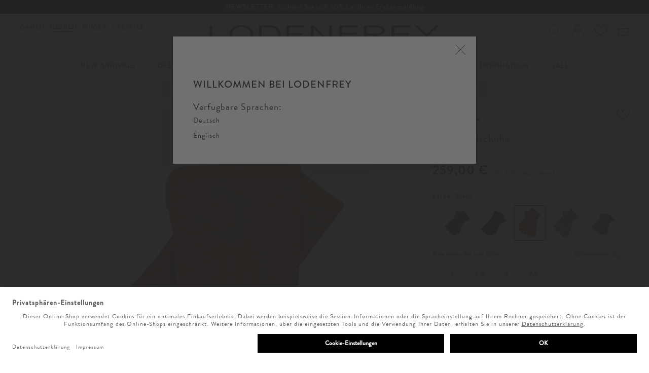

--- FILE ---
content_type: text/html; charset=UTF-8
request_url: https://www.lodenfrey.com/Riemer-Lederhandschuhe-23.html
body_size: 26392
content:
<!DOCTYPE html>
<html lang="de" >
<head>
<script id="usercentrics-cmp" src="https://app.usercentrics.eu/browser-ui/latest/loader.js" data-settings-id="HyoMpnEYV" async></script>
<script type="text/javascript" defer="defer" src="https://d35ojb8dweouoy.cloudfront.net/loader/loader.js" client-key="00002a8c-0cb0682e-bb35-315b-ac60-effd971b1007" container-id="1401"></script>
<!-- Google Tag Manager-->
<script type="text/javascript">
        window.dataLayer = window.dataLayer || [];
        function gtag() {
            dataLayer.push(arguments);
        }

        gtag("consent", "default", {
            ad_user_data: "denied",
            ad_personalization: "denied",
            ad_storage: "denied",
            analytics_storage: "denied",
            wait_for_update: 2000
        });

        gtag("set", "ads_data_redaction", true);
    </script>
<script>
                 dataLayer = [{"pageType":"details","categoryPath":"Herren\/Accessoires\/Kleinlederwaren","categoryTitle":"Kleinlederwaren","category_sort":"","url-error_type":"","url-error_url":""}]; dataLayer.push({"prod_status":"1","prod_availability":"Standard","prod_manufacturer":"Riemer","prod_id_EAN":"","prod_id_artnum":"00613996-006","prod_id_artnum_Parent":"00613996-006","prod_id":"7bed95e1661bf178f55b3cfec4756734","prod_id-Parent":"128dfaf4c8176ab20557430ab561a710","prod_name":"Lederhandschuhe","prod_basePrice":"","prod_price":259,"prod_priceNet":217.65,"prod_priceBrut":259,"prod_priceOld":259,"prod_variant":"Braun | 8","prod_stock":"2","prod_nrrp":"0","prod_nrerp_lf_depart":"530","ecommerce":{"detail":{"products":[{"name":"Lederhandschuhe","id":"00613996-006","price":259,"brand":"Riemer","category":"Herren\/Accessoires\/Kleinlederwaren","variant":"Braun | 8","prod_nrerp_lf_depart":"530","prod_variant":"Braun | 8"}]}}}); 
    </script>
<script class="js-dynamic-placeholder dynamic-placeholder" data-keyword="gtm_tracking"></script>
<script>
        (function(w,d,s,l,i){
            w[l]=w[l]||[];
            w[l].push({'gtm.start':new Date().getTime(),event:'gtm.js'});
            var f=d.getElementsByTagName(s)[0],j=d.createElement(s),dl=l!='dataLayer'?'&l='+l:'';
            j.async=true;j.src='https://st.lodenfrey.com/gtm.js?id='+i+dl;
            f.parentNode.insertBefore(j,f);
        })(window,document,'script','dataLayer','GTM-TKJ43G');
    </script>
<!-- End Google Tag Manager-->
<script type="text/javascript">
        var _trboq = _trboq || [];

_trboq.push(["page", {"type":"detail"}]);

_trboq.push(["productView", {"products":{"product_id":"128dfaf4c8176ab20557430ab561a710","name":"Lederhandschuhe","quantity":1,"price":259}}]);

_trboq.push(["dataMatching", {"category_path":"Herren|Accessoires|Kleinlederwaren","brand":"Riemer"}]);

            _trboq.push(["currentBasket", {"value":0,"voucher":0,"product_ids":[]}]);

        (function () {
            var c = document.createElement("script");
            c.type = "text/javascript";
            c.id = "trbo_plugin_code_main";
            c.async=1;
            c.src = document.location.protocol +
                "//static.trbo.com/plugin/trbo_12508_256001479a4fd2d8cff7b39189320403.js";
            if (!document.getElementById("trbo_plugin_code_main"))
            {
                var b = document.getElementsByTagName("script")[0];
                b.parentNode.insertBefore(c, b);
            }
        })();

        

    </script>
<meta http-equiv="X-UA-Compatible" content="IE=edge"><meta name="viewport" id="Viewport" content="width=device-width, initial-scale=1, maximum-scale=1, minimum-scale=1, user-scalable=no"><meta http-equiv="Content-Type" content="text/html; charset=UTF-8"><title>Riemer Lederhandschuhe | LODENFREY</title><meta name="ROBOTS" content="INDEX, FOLLOW"><script>if (undefined === window.EnderecoIntegrator) {window.EnderecoIntegrator = {};}if (!window.EnderecoIntegrator.onLoad) {window.EnderecoIntegrator.onLoad = [];}if (!window.EnderecoIntegrator.$globalFilters) {window.EnderecoIntegrator.$globalFilters = {anyActive: [],anyMissing: [],isModalAreaFree: []};}window.EnderecoIntegrator.$globalFilters.isModalAreaFree.push(function(areaFree, reference) {if (!window.EnderecoIntegrator.ready) {return false;} else {return areaFree;}});function enderecoInitAMS(prefix, config, cb, withDelay = false) {const initializeAMS = () => {const EAO = window.EnderecoIntegrator.initAMS(prefix, config);if (cb) {cb(EAO);}};const executeInit = () => {if (!withDelay) {initializeAMS();} else {setTimeout(initializeAMS, 1000);}};if (window.EnderecoIntegrator.initAMS) {executeInit();} else {window.EnderecoIntegrator.onLoad.push(executeInit);}}</script><meta name="description" content="Lederhandschuhe von Riemer online bei LODENFREY. ✓Kauf auf Rechnung ✓Kostenlose Retoure"><meta property="og:site_name" content="https://www.lodenfrey.com/"><meta property="og:title" content="Riemer Lederhandschuhe | LODENFREY"><meta property="og:type" content="product"><meta property="og:image" content="https://static.lodenfrey.com/out/pictures/generated/product/1/944_1180_99/00613996-006_1.jpg"><meta property="og:url" content="https://www.lodenfrey.com/Riemer-Lederhandschuhe-23.html"><meta property="og:description" content="Lederhandschuhe von Riemer online bei LODENFREY. ✓Kauf auf Rechnung ✓Kostenlose Retoure"><link rel="canonical" href="https://www.lodenfrey.com/Riemer-Lederhandschuhe-23.html"><link rel="alternate" href="https://www.lodenfrey.ch/Riemer-Lederhandschuhe-23.html" hreflang="de-CH" /><link rel="alternate" href="https://www.lodenfrey.com/Riemer-Lederhandschuhe-23.html" hreflang="de-DE" /><link rel="alternate" href="https://www.lodenfrey.ch/en/Riemer-4.html" hreflang="en-CH" /><link rel="alternate" href="https://www.lodenfrey.com/en/Riemer-4.html" hreflang="en-DE" /><link rel="alternate" href="https://www.lodenfrey.com/en/Riemer-4.html" hreflang="x-default" />
<link rel="shortcut icon" type="image/x-icon" href="https://www.lodenfrey.com/out/LF_2022/img/favicons/favicon.ico">
<link rel="icon" type="image/x-icon" href="https://www.lodenfrey.com/out/LF_2022/img/favicons/favicon.ico">
<link rel="icon" type="image/png" href="https://www.lodenfrey.com/out/LF_2022/img/favicons/favicon-16x16.png" sizes="16x16">
<link rel="icon" type="image/png" href="https://www.lodenfrey.com/out/LF_2022/img/favicons/favicon-32x32.png" sizes="32x32">
<link rel="icon" type="image/png" href="https://www.lodenfrey.com/out/LF_2022/img/favicons/favicon-194x194.png" sizes="194x194">
<link rel="icon" type="image/png" href="https://www.lodenfrey.com/out/LF_2022/img/favicons/android-chrome-48x48.png" sizes="48x48">
<link rel="icon" type="image/png" href="https://www.lodenfrey.com/out/LF_2022/img/favicons/android-chrome-192x192.png" sizes="192x192">
<link rel="icon" type="image/png" href="https://www.lodenfrey.com/out/LF_2022/img/favicons/android-chrome-256x256.png" sizes="256x256">
<link rel="apple-touch-icon" sizes="180x180" href="https://www.lodenfrey.com/out/LF_2022/img/favicons/apple-touch-icon.png">
<meta name="msapplication-TileImage" content="https://www.lodenfrey.com/out/LF_2022/img/favicons/mstile-144x144.png">
<meta name="msapplication-square70x70logo" content="https://www.lodenfrey.com/out/LF_2022/img/favicons/mstile-70x70.png">
<meta name="msapplication-square144x144logo" content="https://www.lodenfrey.com/out/LF_2022/img/favicons/mstile-144x144.png">
<meta name="msapplication-square150x150logo" content="https://www.lodenfrey.com/out/LF_2022/img/favicons/mstile-150x150.png">
<meta name="msapplication-wide310x150logo" content="https://www.lodenfrey.com/out/LF_2022/img/favicons/mstile-310x150.png">
<meta name="msapplication-square310x310logo" content="https://www.lodenfrey.com/out/LF_2022/img/favicons/mstile-310x310.png">
<link rel="manifest" href="https://www.lodenfrey.com/out/LF_2022/img/favicons/manifest.json">
<link rel="mask-icon" href="https://www.lodenfrey.com/out/LF_2022/img/favicons/safari-pinned-tab.svg" color="#19181e">
<meta name="msapplication-TileImage" content="https://www.lodenfrey.com/out/LF_2022/img/favicons/mstile-144x144.png">
<meta name="msapplication-config" content="https://www.lodenfrey.com/out/LF_2022/img/favicons/browserconfig.xml">
<meta name="theme-color" content="#ffffff"> <meta name="msapplication-navbutton-color" content="#0d6796"> <meta name="msapplication-tooltip" content="lodenfrey.com"/>
<meta name="msapplication-starturl" content="https://www.lodenfrey.com/index.php?lang=0&amp;force_sid=drqj5c7v431kqsv5oad19fuogg&amp;"/>
<meta name="application-name" content="lodenfrey.com"/>
<meta name="apple-mobile-web-app-title" content="lodenfrey.com"/><script type="text/javascript">(function (d, s, w) {var apiId = 'dff8b731-bc60-4599-bc44-9ae17028fd95';window.eightlytics || function (w) {w.eightlytics = function () {window.eightlytics.queue = window.eightlytics.queue || [];window.eightlytics.queue.push(arguments);};}(w);var script = d.createElement(s);script.src = 'https://wgt.8select.io/' + apiId + '/loader.js';var entry = d.getElementsByTagName(s)[0];entry.parentNode.insertBefore(script, entry);})(document, 'script', window);</script><script type="text/javascript">window._eightselect_config = window._eightselect_config || [];window._eightselect_config['sys'] = {callback: function (error, sku, widgetUuid) {if (error) {return;}}};window._stoken = "B19C2AC0";window._eightselect_shop_plugin = window._eightselect_shop_plugin || {};window._eightselect_shop_plugin.addToCart = function(sku, quantity, Promise) {var jqueryFail = function(reject) {return function(jqXHR, textStatus, errorThrown) {return reject(errorThrown);}};return new Promise(function(resolve, reject) {try {jQuery.post('https://www.lodenfrey.com/index.php?lang=0&amp;force_sid=drqj5c7v431kqsv5oad19fuogg&amp;', {stoken: window._stoken,cl: 'start',fnc: 'tobasket',sku: sku,am: quantity}).done(resolve).fail(jqueryFail(reject));} catch (error) {reject(error);}}).then(function() {return new Promise(function(resolve, reject) {jQuery.post('https://www.lodenfrey.com/index.php?lang=0&amp;force_sid=drqj5c7v431kqsv5oad19fuogg&amp;', {cl: 'oxwMinibasket'}).done(function(data, status) {try {var result = $(data);var element = $(result).first();var ident = element.attr('id') ? ('#' + element.attr('id')) : '.' + element.attr('class').replace(" ", ".");var selector = element.prop('tagName') + ident;$(selector).replaceWith(data);} catch (error) {console.log(error);}resolve();}).fail(jqueryFail(reject));if ( $('.shopping-bag-text').length > 0 ) {jQuery.ajax({url: 'https://www.lodenfrey.com/index.php?lang=0&amp;force_sid=drqj5c7v431kqsv5oad19fuogg&amp;',method: "POST",data: {stoken: window._stoken,cl: 'oxwMiniBasket',fnc: 'getBasketItemsCount'}}).done(function(data) {$('.shopping-bag-text,#countValue').html(data);});}});});};</script>    
<link rel="stylesheet" href="https://use.typekit.net/qii6dxe.css">
<link rel="stylesheet" type="text/css" href="https://static.lodenfrey.com/out/combined/css/nrcombined_6ce7e333e03fc90a4a6648373d720014.css" />
<link rel="preload" as="font" type="font/woff2" href="https://static.lodenfrey.com/out/LF_2022/fonts/776a385c-3d8b-4237-8d14-382015d9ff12.woff2" crossorigin>
<script src="https://www.paypal.com/sdk/js?client-id=AfRVUvByzDANyEpcjySPLOabmikxfUdLdmHypJEchU7Q9FDv3uCEPFCsumyrFmkd0cmkRTU2HvzJw0BV&currency=EUR&components=messages" async></script>
<script src="https://static.lodenfrey.com/out/LF_2022/src/js/vendor/jquery.min.js"></script>
<div class="hidden js-didfind-tracking"
data-id="DF96322145"
data-endpoint="https://as.digitaldrang.de"
data-host="www.lodenfrey.com"
data-term=""
data-filter='[]'
data-count=""
data-controller="details"
></div>
<div class="hidden js-didfind-tracking-group" data-ipgroup=""></div>
<div class="hidden js-didfind-personalization"
data-id="DF96322145"
data-endpoint="https://as.digitaldrang.de"
data-event=""
data-controller="details"
></div>
<script defer src="https://static.lodenfrey.com/out/combined/js/nrcombined_d84471158e258efccc6405a1f313b73f.js"></script><script type='text/javascript'>$(document).ready(function() { $('#variants').oxArticleVariant(); });
$(document).ready(function() {
			var options = {
				items: 4,
				loop: false,
				center: false,
				rewind: false,
				nav: false,
				mouseDrag: true,
				touchDrag: true,
				pullDrag: true,
				freeDrag: false,
				margin: 10,
				stagePadding: 20,
				dots: false,
				merge: false,
				mergeFit: true,
				autoWidth: true,
				startPosition: 0,
				rtl: false,
				smartSpeed: 250,
				fluidSpeed: false,
				dragEndSpeed: false,

				responsive: {
					// breakpoint XXS
					0 : {
						items: 4,
						autoWidth: true,
					},
					// breakpoint XS
					480 : {
						items: 6,
						autoWidth: true,
					},
					// breakpoint SM
					768 : {
						items: 5,
						stagePadding: 0,
						nav: true,
					},
					// breakpoint MD
					992 : {
						items: 5,
						stagePadding: 0,
						nav: true,
					},
					// breakpoint LG
					1200 : {
						items: 6,
						stagePadding: 0,
						nav: true,
					}
				},
				responsiveRefreshRate: 200,
				responsiveBaseElement: window,
				fallbackEasing: 'swing',
				autoplay: false,
				nestedItemSelector: false
			};

			$owl = $(".js-sizevariant").owlCarousel(options);
		});
oxVariantSelections  = ['0:45c48cce2e2d7fbdea1afc51c7c6ad26|','0:c9f0f895fb98ab9159f51fd0297e236d|','0:850705f3f01f2221e0700b10d877df83|','0:b62abdf413e7107f1625dd4a5875ceff|'];
$(document).ready(function() { NOX_interface.initUIWidgets(); });
var aMorePic=new Array();
$(document).ready(function() {
		var options = {
			items: 3,
			loop: false,
			center: false,
			rewind: false,
			nav: false,
			mouseDrag: true,
			touchDrag: true,
			pullDrag: true,
			freeDrag: false,
			margin: 10,
			stagePadding: 20,
			dots: false,
			merge: false,
			mergeFit: true,
			autoWidth: false,
			startPosition: 0,
			rtl: false,
			smartSpeed: 250,
			fluidSpeed: false,
			dragEndSpeed: false,

			responsive: {
				// breakpoint XS
				0 : {
					items: 3,
				},
				// breakpoint XS
				480 : {
					items: 5,
				},
				// breakpoint SM
				768 : {
					items: 4,
					stagePadding: 0,
					nav: true,
				},
				// breakpoint MD
				992 : {
					items: 5,
					stagePadding: 0,
					nav: true,
				},
				// breakpoint LG
				1200 : {
					items: 5,
					stagePadding: 0,
					nav: true,
				}
			},
			responsiveRefreshRate: 200,
			responsiveBaseElement: window,
			fallbackEasing: 'swing',
			autoplay: false,
			nestedItemSelector: false
		};

		$owl = $(".js-colorvariant").owlCarousel(options);
	});
$(document).ready(function() { $('#variants').oxArticleVariant();});
$('.selectorsBox a').on('change',refreshKlarnaMessage());
var nrCNC_branchSelected = true;
$(document).ready(function() {
            var options = {
                items: 3,
                loop: true,
                center: false,
                rewind: false,
                nav: true,
                navText: [],

                mouseDrag: true,
                touchDrag: true,
                pullDrag: true,
                freeDrag: false,

                margin: 8,
                stagePadding: 0,
                dots: true,
                merge: false,
                mergeFit: true,
                autoWidth: false,

                startPosition: 0,
                rtl: false,

                smartSpeed: 250,
                fluidSpeed: false,
                dragEndSpeed: false,

                responsive: {
                    // breakpoint XS
                    0 : {
                        items: 2,
                                                    loop: true,
                        						nav: false,
                    },
                    // breakpoint SM
                    768 : {
                        items: 3,
                                                    loop: true
                                            },
                    // breakpoint MD
                    992 : {
                        items: 4,
                                                    loop: false,
                            dots: false,
                            nav: false
                                            },
                    // breakpoint LG
                    1200 : {
                        items: 4,
                                                    loop: false,
                            dots: false,
                            nav: false
                                            }
                },
                responsiveRefreshRate: 200,
                responsiveBaseElement: window,
                fallbackEasing: 'swing',
                                    autoplay: false,
                                nestedItemSelector: false,
            };

            $(".js-relatedproductslider").owlCarousel(options);
        });
(function () {
        if ( typeof window.CustomEvent === "function" ) {
            return false;
        }

        function CustomEvent ( event, params ) {
            params = params || { bubbles: false, cancelable: false, detail: undefined };
            var evt = document.createEvent('CustomEvent');
            evt.initCustomEvent( event, params.bubbles, params.cancelable, params.detail );
            return evt;
        }

        CustomEvent.prototype = window.Event.prototype;

        window.CustomEvent = CustomEvent;
    });

    $(document).ready(function() {
        var checkIdb = function(mainJs, callback) {
            var head = document.getElementsByTagName('head')[0];
            var request = indexedDB.open("nrDetectionDB");

            request.onerror = function() {
                mainJs.src = "https://www.lodenfrey.com/modules/norisk/nrMyFavs/out/src/js/nrMF_favlist_legacy.min.js"
                head.appendChild(mainJs);
                callback(true);
                window.nrmfLegacyLoaded = true;
            };
            request.onsuccess = function() {
                mainJs.src = "https://www.lodenfrey.com/modules/norisk/nrMyFavs/out/src/js/nrMF_favlist.min.js"
                head.appendChild(mainJs);
                callback(false);
                window.nrmfLegacyLoaded = false;
            };
        };
        var setNrMfScript = function() {
            var mainJs = document.createElement("script");

            mainJs.type = "text/javascript";

            checkIdb(mainJs, function(isLegacy) {
                var event = new CustomEvent("legacyCheck", {
                    detail: {
                        nrmfLegacyLoaded: isLegacy
                    }
                });
                window.dispatchEvent(event);
            });
        };

        setNrMfScript();
    });
$(window).on('legacyCheck', function(data) {
        var head = document.getElementsByTagName('head')[0];
        var extensionJs = document.createElement("script");

        extensionJs.type = "text/javascript";

        if (data.detail.nrmfLegacyLoaded) {
            extensionJs.src = "https://www.lodenfrey.com/out/LF_2022/src/js/apps/nrMF_extension_legacy.min.js"
        } else {
            extensionJs.src = "https://www.lodenfrey.com/out/LF_2022/src/js/apps/nrMF_extension.min.js"
        };

        head.appendChild(extensionJs);
    });
$(window).load(function () {
            $('.varsel li a').click(function () {
                $(document).ajaxComplete(function () {
                    var varselect = '';
                    var element   = '';
                    if ($('.variant-selected').length) {
                        element = $('.variant-selected, .size-selections .selectval.active');
                    } else {
                        element = $('.vardrop .active');
                    }

                    var stock = 0;
                    var count = element.length
                    element.each(function (index) {
                        if (index === (count - 1)) {
                            varselect += $(this).text()
                        } else {
                            varselect += $(this).text() + ' | '
                        }
                        if(typeof $(this).data('stock') !== 'undefined') {
                            stock = $(this).data('stock');
                        }
                    })

                    dataLayer[1].prod_variant = varselect;
                    dataLayer[1].prod_stock   = stock.toString();
                    dataLayer[1].event        = 'variant_select';
                    dataLayer.push();
                })
            })
        })
$('#variants button').blur(function () {
            $(document).ajaxComplete(function () {
                var varselect = '';
                var element   = '';
                if ($('.variant-selected').length) {
                    element = $('.variant-selected');
                } else {
                    element = $('.vardrop .active');
                }

                var count = element.length
                element.each(function (index) {
                    if (index === (count - 1)) {
                        varselect += $(this).text()
                    } else {
                        varselect += $(this).text() + ' | '
                    }
                })

                dataLayer[1].prod_variant = varselect;
                dataLayer[1].event        = 'variant_select';
                dataLayer.push();
            })
        })
var size=[window.innerWidth, window.innerHeight]; $.cookie('viewport', size, { path: '/' });</script>
<script type="text/javascript">
            var sBaseUrl  = 'https://www.lodenfrey.com/index.php?lang=0&amp;force_sid=drqj5c7v431kqsv5oad19fuogg&amp;';var sActCl    = 'details';
        </script>
</head>
  <!-- OXID eShop Enterprise Edition, Version 6, Shopping Cart System (c) OXID eSales AG 2003 - 2026 - https://www.oxid-esales.com -->
<body class="lang-de  nrshop-lodenfreyonline-shop cl-details   ">
<div id="page">
<!-- Google Tag Manager (noscript) -->
<noscript>
<iframe src="https://www.googletagmanager.com/ns.html?id=GTM-TKJ43G" height="0" width="0" style="display:none;visibility:hidden"></iframe>     </noscript>
<!-- End Google Tag Manager (noscript) -->
<script type="application/ld+json">
        [{"@context":"http://schema.org","@type":"BreadcrumbList","itemListElement":[[{"@type":"ListItem","position":1,"item":{"@id":"https://www.lodenfrey.com/","name":"LODENFREY Online-Shop"}}],[{"@type":"ListItem","position":2,"item":{"@id":"https://www.lodenfrey.com/Herren/?force_sid=drqj5c7v431kqsv5oad19fuogg","name":"Herren"}}],[{"@type":"ListItem","position":3,"item":{"@id":"https://www.lodenfrey.com/Herren/Accessoires/?force_sid=drqj5c7v431kqsv5oad19fuogg","name":"Accessoires"}}],[{"@type":"ListItem","position":4,"item":{"@id":"https://www.lodenfrey.com/Riemer-Lederhandschuhe-23.html?force_sid=drqj5c7v431kqsv5oad19fuogg","name":"Lederhandschuhe"}}]]},{"@context":"http://schema.org/","@type":"Product","name":"Lederhandschuhe","image":"https://static.lodenfrey.com/out/pictures/generated/product/1/944_1180_99/00613996-006_1.jpg","description":"Lederhandschuhe f\u00fcr Herren von Riemer in Cognac. Die Handschuhe bestechen\ndurch die hochwertige Lammleder-Qualit\u00e4t und das besonders w\u00e4rmende Lammfell-\nFutter. Ein stilvoller als auch funktioneller Begleiter in der kalten\nJahreszeit.\n","review":[],"brand":"","offers":{"@type":"Offer","priceCurrency":"EUR","price":259,"url":"https://www.lodenfrey.com/Riemer-Lederhandschuhe-23.html?force_sid=drqj5c7v431kqsv5oad19fuogg","availability":"http://schema.org/InStock","itemCondition":"http://schema.org/NewCondition","seller":{"@context":"http://schema.org/","@type":"Organization","name":"Lodenfrey","url":"https://www.lodenfrey.com/","logo":"https://www.lodenfrey.com/out/pictures/master/nrthemepics/1/LODENFREY_18CM.png","sameAs":["https://www.facebook.com/LODENFREY","https://www.pinterest.com/lodenfrey/","https://instagram.com/lodenfrey/"],"telephone":"+4989210390","address":{"@type":"PostalAddress","addressLocality":"M\u00fcnchen","addressRegion":"Bayern","postalCode":"80333","streetAddress":"Maffeistra\u00dfe 7"}},"priceSpecification":{"@type":"UnitPriceSpecification","priceType":"https://schema.org/ListPrice","price":0,"priceCurrency":"EUR"}},"sku":"00613996-006"},{"@context":"http://schema.org/","@type":"Organization","name":"Lodenfrey","url":"https://www.lodenfrey.com/","logo":"https://www.lodenfrey.com/out/pictures/master/nrthemepics/1/LODENFREY_18CM.png","sameAs":["https://www.facebook.com/LODENFREY","https://www.pinterest.com/lodenfrey/","https://instagram.com/lodenfrey/"],"telephone":"+4989210390","address":{"@type":"PostalAddress","addressLocality":"M\u00fcnchen","addressRegion":"Bayern","postalCode":"80333","streetAddress":"Maffeistra\u00dfe 7"}},{"@context":"http://schema.org/","@type":"WebSite","name":"Lodenfrey","alternateName":"","url":"https://www.lodenfrey.com/","potentialAction":{"@type":"SearchAction","target":"https://www.lodenfrey.com/Riemer-Lederhandschuhe-23.html?cl=search&searchparam={search_term}","query-input":"required name=search_term"}}]
    </script>
<div style="display: none;">
<?xml version="1.0" encoding="utf-8"?>
<svg version="1.1" id="Ebene_1" xmlns="http://www.w3.org/2000/svg" xmlns:xlink="http://www.w3.org/1999/xlink" x="0px" y="0px"
viewBox="0 0 64 64" style="enable-background:new 0 0 64 64;" xml:space="preserve">
<style type="text/css">
.st0{fill: #009ebc;}
</style>
<symbol id="shoppingBag">
<path class="st0" d="M55.8,11.8c-0.1-1.4-1-1.7-1-1.7s-4.6,0-10.9-0.1c0.1-2.4,0.3-7.6-1.1-8.7c-1.8-1.4-15.6-1.8-17.7-0.4
c-1.8,1.3-1.8,6.9-1.8,9c-6.2,0-10.7,0-11.2,0L10.2,10c0,0-0.6,0.1-0.6,0.8C9.6,11.5,6.1,64,6.1,64l51.8-3.5
C57.9,60.5,55.8,12.9,55.8,11.8z M27.9,10L28,4.1l11.6,0.1v5.9C35.9,10,31.6,10,27.9,10z"/>
<text class="shopping-bag-text" x="32" y="43" stroke="none" fill="#FFFFFF" style="font-size: 225%; text-anchor: middle;">0</text>
</symbol>
<symbol id="shoppingBagMini">
<polygon class="shopping-bag-stroke" fill="none" stroke="currentColor" stroke-width="2" stroke-miterlimit="10" points="44,18 54,18 54,63 10,63 10,18 20,18 "/>
<path class="shopping-bag-stroke" fill="none" stroke="currentColor" stroke-width="2" stroke-miterlimit="10" d="M22,24V11c0-5.523,4.477-10,10-10s10,4.477,10,10v13"/>
<text class="shopping-bag-text" x="32" y="43" stroke="currentColor" fill="#FFFFFF" stroke-width="2" style="font-size: 225%; text-anchor: middle;">0</text>
</symbol>
</svg>                </div>
<script>
        function getParameterByName(name, url) {
            if (!url) url = window.location.href;
            name = name.replace(/[\[\]]/g, '\\$&');
            var regex = new RegExp('[?&]' + name + '(=([^&#]*)|&|#|$)'),
                results = regex.exec(url);
            if (!results) return null;
            if (!results[2]) return '';
            return decodeURIComponent(results[2].replace(/\+/g, ' '));
        }

        const klarna_check_applepay = async () => {
            var urlShopId = getParameterByName('shp', window.location.search);
            var urlShopParam = urlShopId ? '&shp=' + urlShopId : '';
            const isEligible = !!(window.ApplePaySession && ApplePaySession.canMakePayments());

            $.ajax({
                   type: 'POST',
                   dataType: 'json',
                   url: '/index.php?cl=KlarnaDeviceEligibility&fnc=setKcoApplePayDeviceEligibility' + urlShopParam,
                   data: { isEligible: isEligible ? 1 : 0 },
                   statusCode: {
                   200: function () {
                       console.log('Apple Pay eligibility sent successfully.');
                   },
                   400: function () {
                       console.warn('Bad request while sending Apple Pay eligibility.');
                   },
                   500: function () {
                       console.error('Server error while sending Apple Pay eligibility.');
                   }
                   }
               });
        };
        // Ensure the function runs when the script is loaded
        document.addEventListener('DOMContentLoaded', klarna_check_applepay);
    </script>
<style>
klarna-placement{
display: block!important;
}
</style>
<header class="header clearfix" id="header" style="padding-top: 0;">
<div class="preheader">
<style type="text/css">.preheader{background: #000000;color: #000000;text-align: center}.preheader a:active,.preheader a:focus,.preheader a:link,.preheader a:visited{color: white}</style><div class="container-fluid dd-ve-container clearfix"><div class="row"><div class="col-lg-12 col-lg-offset-0 col-xs-12 col-md-12 col-md-offset-0 col-sm-12 col-sm-offset-0"><div class="vcmsCarousel  dd-shortcode-column "><div class="row"><div class="col-lg-12 col-lg-offset-0 col-xs-12 hidden-xs hidden-sm col-md-12 col-md-offset-0 col-sm-12 col-sm-offset-0"><div class="dd-shortcode-text"><div align="center"><a href="/Newsletter-Anmeldung/?teaser_location=Herrenstartseite&amp;teaser_type=Teaser&amp;teaser_content=20200828_Toplevel_NL_Anmeldung">NEWSLETTER: Sichern Sie sich<font color="#FFFFFF"> </font></a><font color="#FFFFFF">10%</font><a href="/Newsletter-Anmeldung/?teaser_location=Herrenstartseite&amp;teaser_type=Teaser&amp;teaser_content=20200828_Toplevel_NL_Anmeldung"> bei Ihrer Erstanmeldung</a><font color="#FFFFFF"><b> </b><span style="background-color: rgb(0, 0, 0); font-size: 12px;"></span></font><span style="font-size: 12px;"></span><span style="font-size: 12px;"></span><br></div></div></div></div><div class="row"><div class="col-lg-12 col-lg-offset-0 col-xs-12 hidden-md hidden-lg col-md-12 col-md-offset-0 col-sm-12 col-sm-offset-0"><div class="dd-shortcode-text"><div align="center"><a href="/Newsletter-Anmeldung/?teaser_location=Herrenstartseite&amp;teaser_type=Teaser&amp;teaser_content=20200828_Toplevel_NL_Anmeldung">NEWSLETTER:</a></div><div align="center"><a href="/Newsletter-Anmeldung/?teaser_location=Herrenstartseite&amp;teaser_type=Teaser&amp;teaser_content=20200828_Toplevel_NL_Anmeldung">Sichern Sie sich<font color="#FFFFFF"> </font></a><font color="#FFFFFF">10%</font><a href="/Newsletter-Anmeldung/?teaser_location=Herrenstartseite&amp;teaser_type=Teaser&amp;teaser_content=20200828_Toplevel_NL_Anmeldung"> bei Ihrer Erstanmeldung</a><font color="#FFFFFF"><b> </b><span style="background-color: rgb(0, 0, 0); font-size: 12px;"></span></font><span style="font-size: 12px;"></span><span style="font-size: 12px;"></span><br></div></div></div></div><div class="row"><div class="col-lg-12 col-lg-offset-0 col-xs-12 hidden-xs hidden-sm hidden-md hidden-lg col-md-12 col-md-offset-0 col-sm-12 col-sm-offset-0"><div class="dd-shortcode-text"><p align="center"><a href="/Newsletter-Anmeldung/?teaser_location=Herrenstartseite&amp;teaser_type=Teaser&amp;teaser_content=20200828_Toplevel_NL_Anmeldung">NEWSLETTER: Melden Sie sich jetzt für Style-News und exklusive Sales an</a><span style="background-color: rgb(0, 0, 0); font-size: 12px;"></span><span style="font-size: 12px;"></span><span style="font-size: 12px;"></span><br></p></div></div></div></div></div></div></div>                </div>
<nav class="navbar navbar-default" role="navigation">
<div class="container">
<div class="navbar-header">
<div class="row">
<div class="header-logo">
<a class="navbar-brand" href="https://www.lodenfrey.com/index.php?lang=0&amp;force_sid=drqj5c7v431kqsv5oad19fuogg" title="LODENFREY Online-Shop">
<div class="logo"></div>
</a>
</div>
<div class="nav-secondary pull-right menus-col col-xs-12">
<div class="header-mobile-icon visible-xs visible-sm">
<a type="button"href="#mmenu">
<span class="sr-only">Toggle navigation</span>
<span>
<span class="icon-bar"></span>
<span class="icon-bar"></span>
<span class="icon-bar"></span>
</span>
</a>
</div>
<div class="menu-dropdowns">
<div class="btn-group search-menu js-tooglesearchform">
<button type="button" class="btn dropdown-toggle">
<span class="hidden">Ein Piktogramm einer Lupe als Symbol für die Suchfunktionalität </span>
</button>
</div>
<div class="btn-group service-menu showLogin overlaybox ">
<button type="button" class="btn dropdown-toggle offcanvas-toggle" data-toggle="offcanvas" data-target="#loginboxOffcanvas">
<span class="hidden">Ein Piktogramm einer menschlichen Silhouette als Symbol für den Kontobereich. </span>
</button>
</div>
<div class="js-dynamic-placeholder dynamic-placeholder" data-keyword="header_dynamic"></div>
<div class="js-dynamic-placeholder dynamic-placeholder" data-keyword="minibasket"></div>
</div>
</div>
</div>
</div>
<div class="navigation clearfix visible-md visible-lg">
<div class="main-categories">
<a href="https://www.lodenfrey.com/Damen/?force_sid=drqj5c7v431kqsv5oad19fuogg" class="main-category-link js-maincat">Damen</a>
<a href="https://www.lodenfrey.com/Herren/?force_sid=drqj5c7v431kqsv5oad19fuogg" class="main-category-link selected js-maincat">Herren</a>
<a href="https://www.lodenfrey.com/Kinder/?force_sid=drqj5c7v431kqsv5oad19fuogg" class="main-category-link js-maincat">Kinder</a>
<a href="https://www.lodenfrey.com/Lifestyle/?force_sid=drqj5c7v431kqsv5oad19fuogg" class="main-category-link js-maincat">Lifestyle</a>
<span class="maincat-line js-maincat-line hidden-xxs hidden-xs hidden-sm"></span>
<div class="visible-xs visible-sm close-menu js-closemenu"></div>
</div>
<ul class="nav navbar-nav container-fluid dd-ve-container fixed-navigation" data-navdelaytime="200">
<li class="first-category dropdown  ">
<a href="https://www.lodenfrey.com/Herren/New-Arrivals/?force_sid=drqj5c7v431kqsv5oad19fuogg" class="dropdown-toggle">
New Arrivals
<span class="menutoggle js-menutoggle"></span>                                                </a>
<ul id="second-level_2" role="menu" class="second-category dropdown-menu">
<li role="menuitem">
<div class="container-fluid dd-ve-container clearfix"><div class="row"><div class="col-lg-2 col-lg-offset-0 col-md-2 col-md-offset-0 col-sm-2 col-sm-offset-0"><div class="dd-shortcode-column "><div class="row"><div class="col-lg-12 col-lg-offset-0 col-xs-12 hidden-xs col-md-12 col-md-offset-0 col-sm-12 col-sm-offset-0"><div class="clearfix dd-shortcode-spacer" style="height: 10px;"></div></div></div><div class="row"><div class="col-lg-12 col-lg-offset-0 col-xs-12 col-md-12 col-md-offset-0 col-sm-12 col-sm-offset-0"><div class="dd-shortcode-text"><p><a href="/Herren/New-Arrivals/?fnc=executefilter&amp;fname=&amp;attrfilter[categories][]=Herren&amp;attrfilter[categories][]=Herren%2FNew+Arrivals&amp;attrfilter[categories][]=Herren%2FNew+Arrivals%2FDiese+Woche&amp;attrfilter[categories][]=Herren%2FNew+Arrivals%2FLetzte+Woche">Just In</a></p></div></div></div><div class="row"><div class="col-lg-12 col-lg-offset-0 col-xs-12 hidden-xs col-md-12 col-md-offset-0 col-sm-12 col-sm-offset-0"><div class="clearfix dd-shortcode-spacer" style="height: 10px;"></div></div></div><div class="row"><div class="col-lg-12 col-lg-offset-0 col-xs-12 col-md-12 col-md-offset-0 col-sm-12 col-sm-offset-0"><div class="dd-shortcode-text"><p><a href="/Herren/New-Arrivals/New-Season/">New Season</a></p></div></div></div><div class="row"><div class="col-lg-12 col-lg-offset-0 col-xs-12 hidden-xs col-md-12 col-md-offset-0 col-sm-12 col-sm-offset-0"><div class="clearfix dd-shortcode-spacer" style="height: 10px;"></div></div></div><div class="row"><div class="col-lg-12 col-lg-offset-0 col-xs-12 col-md-12 col-md-offset-0 col-sm-12 col-sm-offset-0"><div class="dd-shortcode-text"><p><a href="/Herren/New-Arrivals/Bekleidung/">Bekleidung</a></p>
</div></div></div><div class="row"><div class="col-lg-12 col-lg-offset-0 col-xs-12 hidden-xs col-md-12 col-md-offset-0 col-sm-12 col-sm-offset-0"><div class="clearfix dd-shortcode-spacer" style="height: 10px;"></div></div></div><div class="row"><div class="col-lg-12 col-lg-offset-0 col-xs-12 col-md-12 col-md-offset-0 col-sm-12 col-sm-offset-0"><div class="dd-shortcode-text"><p><a href="/Herren/Schuhe/?ldtype=grid&amp;_artperpage=&amp;listorderby=article.NewArrivalDate&amp;listorder=desc&amp;pgNr=0&amp;cl=alist&amp;searchparam=&amp;cnid=541b72b6c7b5809422a0fb056434b965">Schuhe</a></p></div></div></div><div class="row"><div class="col-lg-12 col-lg-offset-0 col-xs-12 hidden-xs col-md-12 col-md-offset-0 col-sm-12 col-sm-offset-0"><div class="clearfix dd-shortcode-spacer" style="height: 10px;"></div></div></div><div class="row"><div class="col-lg-12 col-lg-offset-0 col-xs-12 col-md-12 col-md-offset-0 col-sm-12 col-sm-offset-0"><div class="dd-shortcode-text"><p><a href="/Herren/New-Arrivals/Trachten/">Trachten</a></p></div></div></div><div class="row"><div class="col-lg-12 col-lg-offset-0 col-xs-12 hidden-xs col-md-12 col-md-offset-0 col-sm-12 col-sm-offset-0"><div class="clearfix dd-shortcode-spacer" style="height: 10px;"></div></div></div><div class="row"><div class="col-lg-12 col-lg-offset-0 col-xs-12 col-md-12 col-md-offset-0 col-sm-12 col-sm-offset-0"><div class="dd-shortcode-text"><p><a href="/Herren/New-Arrivals/Accessoires/">Accessoires</a></p></div></div></div><div class="row"><div class="col-lg-12 col-lg-offset-0 col-xs-12 col-md-12 col-md-offset-0 col-sm-12 col-sm-offset-0"><div class="clearfix dd-shortcode-spacer" style="height: 10px;"></div></div></div></div></div><div class="col-lg-2 col-lg-offset-0 col-xs-12 hidden-xs hidden-sm col-md-2 col-md-offset-0 col-sm-2 col-sm-offset-0"><div class="dd-shortcode-article productData productBox"><div class="productformbox js-productbox gridbox">
<form name="tobasket" action="https://www.lodenfrey.com/Polo-Ralph-Lauren-Strickjacke-aus-Baumwolle-9.html" method="get" >
<div class="hidden">
<input type="hidden" name="cnid" value="4558c40ff603c698c986509856bec75c" />
<input type="hidden" name="actcontrol" value="alist" />
<input type="hidden" name="stoken" value="B19C2AC0" />
<input type="hidden" name="lang" value="0" />
<input type="hidden" name="pgNr" value="0">
<input type="hidden" name="cl" value="details">
<input type="hidden" name="anid" value="e5f85dd5d8fb7bc17a5a4a9808e13df0">
</div>
<div class="picture-item">
<div class="badges badges-new">
New
</div>
<div class="product-myfavs">
<div class="nrMF_trigger-add product-to-myfavs">
<div class="js-nrmyfavs-trigger" data-product-id="e5f85dd5d8fb7bc17a5a4a9808e13df0"><span></span></div>
</div>                </div>
<a href="https://www.lodenfrey.com/Polo-Ralph-Lauren-Strickjacke-aus-Baumwolle-9.html?force_sid=drqj5c7v431kqsv5oad19fuogg" title="Strickjacke aus Baumwolle " class="picture text-center js-product-link">
<img
src="https://www.lodenfrey.com/out/LF_2022/img/transparent_1_1.gif"
sizes="(max-width: 479px) 235px, (max-width:767px) 370px, (max-width:991px) 235px, (max-width:1279px) 317px, 317px"
srcset="https://www.lodenfrey.com/out/LF_2022/img/transparent_1_1.gif"
data-src="https://static.lodenfrey.com/out/pictures/generated/product/1/560_700_99/00810275-003_1.jpg"
data-srcset="https://static.lodenfrey.com/out/pictures/generated/product/1/740_925_99/00810275-003_1.jpg 740w,https://static.lodenfrey.com/out/pictures/generated/product/1/800_1000_99/00810275-003_1.jpg 800w"
data-thumb2="https://static.lodenfrey.com/out/pictures/generated/product/2/560_700_99/00810275-003_2.jpg"
data-thumb2srset="https://static.lodenfrey.com/out/pictures/generated/product/2/740_925_99/00810275-003_2.jpg 740w,https://static.lodenfrey.com/out/pictures/generated/product/2/800_1000_99/00810275-003_2.jpg 800w"
data-thumb2alt="Alternatives Bild für Strickjacke aus Baumwolle"
width="560"
height="700"
alt="Strickjacke aus Baumwolle"
class="img-responsive lazyload" />
</a>
<div class="productbox-overlay js-productbox-overlay">
<div class="variants-sizes">
<div class="selection  ">
<a class="js-product-link" href="https://www.lodenfrey.com/Polo-Ralph-Lauren-Strickjacke-aus-Baumwolle-9.html?varselid[]=5dbc98dcc983a70728bd082d1a47546e&amp;force_sid=drqj5c7v431kqsv5oad19fuogg">S</a>
</div>
<div class="selection  ">
<a class="js-product-link" href="https://www.lodenfrey.com/Polo-Ralph-Lauren-Strickjacke-aus-Baumwolle-9.html?varselid[]=69691c7bdcc3ce6d5d8a1361f22d04ac&amp;force_sid=drqj5c7v431kqsv5oad19fuogg">M</a>
</div>
<div class="selection  hidden-xs">
<a class="js-product-link" href="https://www.lodenfrey.com/Polo-Ralph-Lauren-Strickjacke-aus-Baumwolle-9.html?varselid[]=d20caec3b48a1eef164cb4ca81ba2587&amp;force_sid=drqj5c7v431kqsv5oad19fuogg">L</a>
</div>
<div class="selection hidden-xs var-overflow-xs ">
<a class="js-product-link" href="https://www.lodenfrey.com/Polo-Ralph-Lauren-Strickjacke-aus-Baumwolle-9.html?varselid[]=a7a4ccc5e1a068d87f4965e014329201&amp;force_sid=drqj5c7v431kqsv5oad19fuogg">XL</a>
</div>
<div class="selection onlyfor-xs">
<a href="https://www.lodenfrey.com/Polo-Ralph-Lauren-Strickjacke-aus-Baumwolle-9.html?moresizes=1&amp;force_sid=drqj5c7v431kqsv5oad19fuogg" rel="nofollow" class="more-sizes" aria-label="Weitere Größen für Strickjacke aus Baumwolle" ></a>
</div>
</div>
<div class="variants-colors">
<a href="https://www.lodenfrey.com/Polo-Ralph-Lauren-Strickjacke-aus-Baumwolle-9.html?force_sid=drqj5c7v431kqsv5oad19fuogg">Weitere Farben</a>
</div>
</div>
</div>
<div class="productbox-details">
<a href="https://www.lodenfrey.com/Polo-Ralph-Lauren-Strickjacke-aus-Baumwolle-9.html?force_sid=drqj5c7v431kqsv5oad19fuogg" title="Strickjacke aus Baumwolle " class="listDetails productinfos text-center js-product-link js-producttitle-link">
<div class="brand">
Polo Ralph Lauren
</div>
<div class="title">
<span>Strickjacke aus Baumwolle</span>
</div>
<span class="price text-center">
<span class="content">
<span class="lead text-nowrap ">
255,00 €
</span>
</span>
</span>
<div class="flags clear">
</div>
</div>
</a>
</form>
</div></div></div><div class="col-lg-2 col-lg-offset-0 col-xs-12 hidden-xs hidden-sm col-md-2 col-md-offset-0 col-sm-2 col-sm-offset-0"><div class="dd-shortcode-article productData productBox"><div class="productformbox js-productbox gridbox">
<form name="tobasket" action="https://www.lodenfrey.com/Finamore-1925-Casualhemd-13.html" method="get" >
<div class="hidden">
<input type="hidden" name="cnid" value="4558c40ff603c698c986509856bec75c" />
<input type="hidden" name="actcontrol" value="alist" />
<input type="hidden" name="stoken" value="B19C2AC0" />
<input type="hidden" name="lang" value="0" />
<input type="hidden" name="pgNr" value="0">
<input type="hidden" name="cl" value="details">
<input type="hidden" name="anid" value="e9789e6bb17aa3fc7b976bcacb76816a">
</div>
<div class="picture-item">
<div class="badges badges-new">
New
</div>
<div class="product-myfavs">
<div class="nrMF_trigger-add product-to-myfavs">
<div class="js-nrmyfavs-trigger" data-product-id="e9789e6bb17aa3fc7b976bcacb76816a"><span></span></div>
</div>                </div>
<a href="https://www.lodenfrey.com/Finamore-1925-Casualhemd-13.html?force_sid=drqj5c7v431kqsv5oad19fuogg" title="Casualhemd " class="picture text-center js-product-link">
<img
src="https://www.lodenfrey.com/out/LF_2022/img/transparent_1_1.gif"
sizes="(max-width: 479px) 235px, (max-width:767px) 370px, (max-width:991px) 235px, (max-width:1279px) 317px, 317px"
srcset="https://www.lodenfrey.com/out/LF_2022/img/transparent_1_1.gif"
data-src="https://static.lodenfrey.com/out/pictures/generated/product/1/560_700_99/00839195-001_1.jpg"
data-srcset="https://static.lodenfrey.com/out/pictures/generated/product/1/740_925_99/00839195-001_1.jpg 740w,https://static.lodenfrey.com/out/pictures/generated/product/1/800_1000_99/00839195-001_1.jpg 800w"
data-thumb2="https://static.lodenfrey.com/out/pictures/generated/product/2/560_700_99/00839195-001_2.jpg"
data-thumb2srset="https://static.lodenfrey.com/out/pictures/generated/product/2/740_925_99/00839195-001_2.jpg 740w,https://static.lodenfrey.com/out/pictures/generated/product/2/800_1000_99/00839195-001_2.jpg 800w"
data-thumb2alt="Alternatives Bild für Casualhemd"
width="560"
height="700"
alt="Casualhemd"
class="img-responsive lazyload" />
</a>
<div class="productbox-overlay js-productbox-overlay">
<div class="variants-sizes">
<div class="selection  ">
<a class="js-product-link" href="https://www.lodenfrey.com/Finamore-1925-Casualhemd-13.html?varselid[]=5dbc98dcc983a70728bd082d1a47546e&amp;force_sid=drqj5c7v431kqsv5oad19fuogg">S</a>
</div>
<div class="selection  ">
<a class="js-product-link" href="https://www.lodenfrey.com/Finamore-1925-Casualhemd-13.html?varselid[]=69691c7bdcc3ce6d5d8a1361f22d04ac&amp;force_sid=drqj5c7v431kqsv5oad19fuogg">M</a>
</div>
<div class="selection  hidden-xs">
<a class="js-product-link" href="https://www.lodenfrey.com/Finamore-1925-Casualhemd-13.html?varselid[]=d20caec3b48a1eef164cb4ca81ba2587&amp;force_sid=drqj5c7v431kqsv5oad19fuogg">L</a>
</div>
<div class="selection hidden-xs var-overflow-xs ">
<a class="js-product-link" href="https://www.lodenfrey.com/Finamore-1925-Casualhemd-13.html?varselid[]=a7a4ccc5e1a068d87f4965e014329201&amp;force_sid=drqj5c7v431kqsv5oad19fuogg">XL</a>
</div>
<div class="selection hidden-xs var-overflow-xs ">
<a class="js-product-link" href="https://www.lodenfrey.com/Finamore-1925-Casualhemd-13.html?varselid[]=e737584ec6ea30637b1e2b1dde624fbe&amp;force_sid=drqj5c7v431kqsv5oad19fuogg">XXL</a>
</div>
<div class="selection onlyfor-xs">
<a href="https://www.lodenfrey.com/Finamore-1925-Casualhemd-13.html?moresizes=1&amp;force_sid=drqj5c7v431kqsv5oad19fuogg" rel="nofollow" class="more-sizes" aria-label="Weitere Größen für Casualhemd" ></a>
</div>
</div>
</div>
</div>
<div class="productbox-details">
<a href="https://www.lodenfrey.com/Finamore-1925-Casualhemd-13.html?force_sid=drqj5c7v431kqsv5oad19fuogg" title="Casualhemd " class="listDetails productinfos text-center js-product-link js-producttitle-link">
<div class="brand">
Finamore 1925
</div>
<div class="title">
<span>Casualhemd</span>
</div>
<span class="price text-center">
<span class="content">
<span class="lead text-nowrap ">
279,00 €
</span>
</span>
</span>
<div class="flags clear">
</div>
</div>
</a>
</form>
</div></div></div><div class="col-lg-2 col-lg-offset-0 col-xs-12 hidden-xs hidden-sm col-md-2 col-md-offset-0 col-sm-2 col-sm-offset-0"><div class="dd-shortcode-article productData productBox"><div class="productformbox js-productbox gridbox">
<form name="tobasket" action="https://www.lodenfrey.com/Officine-Creative-Tassel-Loafer-Opera.html?force_sid=drqj5c7v431kqsv5oad19fuogg" method="get" >
<div class="hidden">
<input type="hidden" name="cnid" value="baa1b631a17a1f7bf75e93f1d796eb2d" />
<input type="hidden" name="listtype" value="list" />
<input type="hidden" name="actcontrol" value="details" />
<input type="hidden" name="stoken" value="B19C2AC0" /><input type="hidden" name="sid" value="drqj5c7v431kqsv5oad19fuogg" />
<input type="hidden" name="lang" value="0" />
<input type="hidden" name="pgNr" value="0">
<input type="hidden" name="cl" value="details">
<input type="hidden" name="anid" value="18c0b028d9a70b2db25237fe75a9ec04">
</div>
<div class="picture-item">
<div class="badges badges-new">
New
</div>
<div class="product-myfavs">
<div class="nrMF_trigger-add product-to-myfavs">
<div class="js-nrmyfavs-trigger" data-product-id="18c0b028d9a70b2db25237fe75a9ec04"><span></span></div>
</div>                </div>
<a href="https://www.lodenfrey.com/Officine-Creative-Tassel-Loafer-Opera.html?force_sid=drqj5c7v431kqsv5oad19fuogg" title="Tassel Loafer Opera  " class="picture text-center js-product-link">
<img
src="https://www.lodenfrey.com/out/LF_2022/img/transparent_1_1.gif"
sizes="(max-width: 479px) 235px, (max-width:767px) 370px, (max-width:991px) 235px, (max-width:1279px) 317px, 317px"
srcset="https://www.lodenfrey.com/out/LF_2022/img/transparent_1_1.gif"
data-src="https://static.lodenfrey.com/out/pictures/generated/product/thumb/560_700_99/00831435-001_thumb.jpg"
data-srcset="https://static.lodenfrey.com/out/pictures/generated/product/thumb/740_925_99/00831435-001_thumb.jpg 740w,https://static.lodenfrey.com/out/pictures/generated/product/thumb/800_1000_99/00831435-001_thumb.jpg 800w"
data-thumb2="https://static.lodenfrey.com/out/pictures/generated/product/2/560_700_99/00831435-001_2.jpg"
data-thumb2srset="https://static.lodenfrey.com/out/pictures/generated/product/2/740_925_99/00831435-001_2.jpg 740w,https://static.lodenfrey.com/out/pictures/generated/product/2/800_1000_99/00831435-001_2.jpg 800w"
data-thumb2alt="Alternatives Bild für Tassel Loafer Opera "
width="560"
height="700"
alt="Tassel Loafer Opera "
class="img-responsive lazyload" />
</a>
<div class="productbox-overlay js-productbox-overlay">
<div class="variants-sizes">
<div class="selection  ">
<a class="js-product-link" href="https://www.lodenfrey.com/Officine-Creative-Tassel-Loafer-Opera.html?varselid[]=3416a75f4cea9109507cacd8e2f2aefc&amp;force_sid=drqj5c7v431kqsv5oad19fuogg">41</a>
</div>
<div class="selection  ">
<a class="js-product-link" href="https://www.lodenfrey.com/Officine-Creative-Tassel-Loafer-Opera.html?varselid[]=b7cee66c951b478e04eaa14ec6916fd8&amp;force_sid=drqj5c7v431kqsv5oad19fuogg">41,5</a>
</div>
<div class="selection  hidden-xs">
<a class="js-product-link" href="https://www.lodenfrey.com/Officine-Creative-Tassel-Loafer-Opera.html?varselid[]=a1d0c6e83f027327d8461063f4ac58a6&amp;force_sid=drqj5c7v431kqsv5oad19fuogg">42</a>
</div>
<div class="selection hidden-xs var-overflow-xs ">
<a class="js-product-link" href="https://www.lodenfrey.com/Officine-Creative-Tassel-Loafer-Opera.html?varselid[]=f04f89f4da876c27dfe9b9e87d8db600&amp;force_sid=drqj5c7v431kqsv5oad19fuogg">42,5</a>
</div>
<div class="selection hidden-xs var-overflow-xs ">
<a class="js-product-link" href="https://www.lodenfrey.com/Officine-Creative-Tassel-Loafer-Opera.html?varselid[]=17e62166fc8586dfa4d1bc0e1742c08b&amp;force_sid=drqj5c7v431kqsv5oad19fuogg">43</a>
</div>
<div class="selection hidden-xs">
<a href="https://www.lodenfrey.com/Officine-Creative-Tassel-Loafer-Opera.html?moresizes=1&amp;force_sid=drqj5c7v431kqsv5oad19fuogg" rel="nofollow" class="more-sizes" aria-label="Weitere Größen für Tassel Loafer Opera ."></a>
</div>
<div class="selection onlyfor-xs">
<a href="https://www.lodenfrey.com/Officine-Creative-Tassel-Loafer-Opera.html?moresizes=1&amp;force_sid=drqj5c7v431kqsv5oad19fuogg" rel="nofollow" class="more-sizes" aria-label="Weitere Größen für Tassel Loafer Opera " ></a>
</div>
</div>
</div>
</div>
<div class="productbox-details">
<a href="https://www.lodenfrey.com/Officine-Creative-Tassel-Loafer-Opera.html?force_sid=drqj5c7v431kqsv5oad19fuogg" title="Tassel Loafer Opera  " class="listDetails productinfos text-center js-product-link js-producttitle-link">
<div class="brand">
Officine Creative
</div>
<div class="title">
<span>Tassel Loafer Opera </span>
</div>
<span class="price text-center">
<span class="content">
<span class="lead text-nowrap ">
580,00 €
</span>
</span>
</span>
<div class="flags clear">
</div>
</div>
</a>
</form>
</div></div></div><div class="col-lg-2 col-lg-offset-0 col-xs-12 hidden-xs hidden-sm col-md-2 col-md-offset-0 col-sm-2 col-sm-offset-0"><div class="dd-shortcode-article productData productBox"><div class="productformbox js-productbox gridbox">
<form name="tobasket" action="https://www.lodenfrey.com/PT-Torino-Hose-Rebel-Fit-aus-Schurwoll-Mix-6.html" method="get" >
<div class="hidden">
<input type="hidden" name="cnid" value="d48456d33bf20e40a90551193f071aa7" />
<input type="hidden" name="actcontrol" value="alist" />
<input type="hidden" name="stoken" value="B19C2AC0" />
<input type="hidden" name="lang" value="0" />
<input type="hidden" name="pgNr" value="0">
<input type="hidden" name="cl" value="details">
<input type="hidden" name="anid" value="95c712d6228291270e620814c288a2bd">
</div>
<div class="picture-item">
<div class="badges badges-new">
New
</div>
<div class="product-myfavs">
<div class="nrMF_trigger-add product-to-myfavs">
<div class="js-nrmyfavs-trigger" data-product-id="95c712d6228291270e620814c288a2bd"><span></span></div>
</div>                </div>
<a href="https://www.lodenfrey.com/PT-Torino-Hose-Rebel-Fit-aus-Schurwoll-Mix-6.html?force_sid=drqj5c7v431kqsv5oad19fuogg" title="Hose Rebel Fit aus Schurwoll-Mix " class="picture text-center js-product-link">
<img
src="https://www.lodenfrey.com/out/LF_2022/img/transparent_1_1.gif"
sizes="(max-width: 479px) 235px, (max-width:767px) 370px, (max-width:991px) 235px, (max-width:1279px) 317px, 317px"
srcset="https://www.lodenfrey.com/out/LF_2022/img/transparent_1_1.gif"
data-src="https://static.lodenfrey.com/out/pictures/generated/product/1/560_700_99/00812455-008_1.jpg"
data-srcset="https://static.lodenfrey.com/out/pictures/generated/product/1/740_925_99/00812455-008_1.jpg 740w,https://static.lodenfrey.com/out/pictures/generated/product/1/800_1000_99/00812455-008_1.jpg 800w"
data-thumb2="https://static.lodenfrey.com/out/pictures/generated/product/2/560_700_99/00812455-008_2.jpg"
data-thumb2srset="https://static.lodenfrey.com/out/pictures/generated/product/2/740_925_99/00812455-008_2.jpg 740w,https://static.lodenfrey.com/out/pictures/generated/product/2/800_1000_99/00812455-008_2.jpg 800w"
data-thumb2alt="Alternatives Bild für Hose Rebel Fit aus Schurwoll-Mix"
width="560"
height="700"
alt="Hose Rebel Fit aus Schurwoll-Mix"
class="img-responsive lazyload" />
</a>
<div class="productbox-overlay js-productbox-overlay">
<div class="variants-sizes">
<div class="selection  ">
<a class="js-product-link" href="https://www.lodenfrey.com/PT-Torino-Hose-Rebel-Fit-aus-Schurwoll-Mix-6.html?varselid[]=f7177163c833dff4b38fc8d2872f1ec6&amp;force_sid=drqj5c7v431kqsv5oad19fuogg">44</a>
</div>
<div class="selection  ">
<a class="js-product-link" href="https://www.lodenfrey.com/PT-Torino-Hose-Rebel-Fit-aus-Schurwoll-Mix-6.html?varselid[]=d9d4f495e875a2e075a1a4a6e1b9770f&amp;force_sid=drqj5c7v431kqsv5oad19fuogg">46</a>
</div>
<div class="selection  hidden-xs">
<a class="js-product-link" href="https://www.lodenfrey.com/PT-Torino-Hose-Rebel-Fit-aus-Schurwoll-Mix-6.html?varselid[]=642e92efb79421734881b53e1e1b18b6&amp;force_sid=drqj5c7v431kqsv5oad19fuogg">48</a>
</div>
<div class="selection hidden-xs var-overflow-xs ">
<a class="js-product-link" href="https://www.lodenfrey.com/PT-Torino-Hose-Rebel-Fit-aus-Schurwoll-Mix-6.html?varselid[]=c0c7c76d30bd3dcaefc96f40275bdc0a&amp;force_sid=drqj5c7v431kqsv5oad19fuogg">50</a>
</div>
<div class="selection hidden-xs var-overflow-xs ">
<a class="js-product-link" href="https://www.lodenfrey.com/PT-Torino-Hose-Rebel-Fit-aus-Schurwoll-Mix-6.html?varselid[]=9a1158154dfa42caddbd0694a4e9bdc8&amp;force_sid=drqj5c7v431kqsv5oad19fuogg">52</a>
</div>
<div class="selection hidden-xs">
<a href="https://www.lodenfrey.com/PT-Torino-Hose-Rebel-Fit-aus-Schurwoll-Mix-6.html?moresizes=1&amp;force_sid=drqj5c7v431kqsv5oad19fuogg" rel="nofollow" class="more-sizes" aria-label="Weitere Größen für Hose Rebel Fit aus Schurwoll-Mix."></a>
</div>
<div class="selection onlyfor-xs">
<a href="https://www.lodenfrey.com/PT-Torino-Hose-Rebel-Fit-aus-Schurwoll-Mix-6.html?moresizes=1&amp;force_sid=drqj5c7v431kqsv5oad19fuogg" rel="nofollow" class="more-sizes" aria-label="Weitere Größen für Hose Rebel Fit aus Schurwoll-Mix" ></a>
</div>
</div>
<div class="variants-colors">
<a href="https://www.lodenfrey.com/PT-Torino-Hose-Rebel-Fit-aus-Schurwoll-Mix-6.html?force_sid=drqj5c7v431kqsv5oad19fuogg">Weitere Farben</a>
</div>
</div>
</div>
<div class="productbox-details">
<a href="https://www.lodenfrey.com/PT-Torino-Hose-Rebel-Fit-aus-Schurwoll-Mix-6.html?force_sid=drqj5c7v431kqsv5oad19fuogg" title="Hose Rebel Fit aus Schurwoll-Mix " class="listDetails productinfos text-center js-product-link js-producttitle-link">
<div class="brand">
PT Torino
</div>
<div class="title">
<span>Hose Rebel Fit aus Schurwoll-Mix</span>
</div>
<span class="price text-center">
<span class="content">
<span class="lead text-nowrap ">
349,00 €
</span>
</span>
</span>
<div class="flags clear">
</div>
</div>
</a>
</form>
</div></div></div></div></div>                                                        </li>
</ul>                                            </li>
<li class="first-category vendor-category dropdown ">
<a href="/Herren/Designer/" class="dropdown-toggle">Designer
<span class="menutoggle js-menutoggle"></span>
</a>
<ul id="second-level-vendor_2" role="menu" class="second-category dropdown-menu">
<li role="menuitem">
<div class="container-fluid dd-ve-container clearfix"><div class="row"><div class="col-lg-4 col-lg-offset-0 col-xs-12 col-md-4 col-md-offset-0 col-sm-4 col-sm-offset-0"><div class="vcms dd-shortcode-lf_navdesigner  ">
<div class="navcategory-parent">Top 20 Fashion</div>
<div class="navcategory-columns" style="column-count: 2;">
<div class="navcategory-sub"><a href="https://www.lodenfrey.com/Designer/7-For-All-Mankind/?force_sid=drqj5c7v431kqsv5oad19fuogg">7 For All Mankind</a></div>
<div class="navcategory-sub"><a href="https://www.lodenfrey.com/Designer/Ami-Paris/?force_sid=drqj5c7v431kqsv5oad19fuogg">Ami Paris</a></div>
<div class="navcategory-sub"><a href="https://www.lodenfrey.com/Designer/Boglioli/?force_sid=drqj5c7v431kqsv5oad19fuogg">Boglioli</a></div>
<div class="navcategory-sub"><a href="https://www.lodenfrey.com/Designer/Brunello-Cucinelli/?force_sid=drqj5c7v431kqsv5oad19fuogg">Brunello Cucinelli</a></div>
<div class="navcategory-sub"><a href="https://www.lodenfrey.com/Designer/Canada-Goose/?force_sid=drqj5c7v431kqsv5oad19fuogg">Canada Goose</a></div>
<div class="navcategory-sub"><a href="https://www.lodenfrey.com/Designer/Dsquared2/?force_sid=drqj5c7v431kqsv5oad19fuogg">Dsquared2</a></div>
<div class="navcategory-sub"><a href="https://www.lodenfrey.com/Designer/Eleventy/?force_sid=drqj5c7v431kqsv5oad19fuogg">Eleventy</a></div>
<div class="navcategory-sub"><a href="https://www.lodenfrey.com/Designer/Etro/?force_sid=drqj5c7v431kqsv5oad19fuogg">Etro</a></div>
<div class="navcategory-sub"><a href="https://www.lodenfrey.com/Designer/Fedeli/?force_sid=drqj5c7v431kqsv5oad19fuogg">Fedeli</a></div>
<div class="navcategory-sub"><a href="https://www.lodenfrey.com/Designer/Herno/?force_sid=drqj5c7v431kqsv5oad19fuogg">Herno</a></div>
<div class="navcategory-sub"><a href="https://www.lodenfrey.com/Designer/Iris-von-Arnim/?force_sid=drqj5c7v431kqsv5oad19fuogg">Iris von Arnim</a></div>
<div class="navcategory-sub"><a href="https://www.lodenfrey.com/Designer/Jacob-Cohen/?force_sid=drqj5c7v431kqsv5oad19fuogg">Jacob Cohen</a></div>
<div class="navcategory-sub"><a href="https://www.lodenfrey.com/Designer/LODENFREY/?force_sid=drqj5c7v431kqsv5oad19fuogg">LODENFREY</a></div>
<div class="navcategory-sub"><a href="https://www.lodenfrey.com/Designer/Moncler/?force_sid=drqj5c7v431kqsv5oad19fuogg">Moncler</a></div>
<div class="navcategory-sub"><a href="https://www.lodenfrey.com/Designer/Moorer/?force_sid=drqj5c7v431kqsv5oad19fuogg">Moorer</a></div>
<div class="navcategory-sub"><a href="https://www.lodenfrey.com/Designer/Polo-Ralph-Lauren/?force_sid=drqj5c7v431kqsv5oad19fuogg">Polo Ralph Lauren</a></div>
<div class="navcategory-sub"><a href="https://www.lodenfrey.com/Designer/Santoni/?force_sid=drqj5c7v431kqsv5oad19fuogg">Santoni</a></div>
<div class="navcategory-sub"><a href="https://www.lodenfrey.com/Designer/Stone-Island/?force_sid=drqj5c7v431kqsv5oad19fuogg">Stone Island</a></div>
<div class="navcategory-sub"><a href="https://www.lodenfrey.com/Designer/Windsor/?force_sid=drqj5c7v431kqsv5oad19fuogg">Windsor</a></div>
<div class="navcategory-sub"><a href="https://www.lodenfrey.com/Designer/Zegna/?force_sid=drqj5c7v431kqsv5oad19fuogg">Zegna</a></div>
</div>
<a class="btn btn-primary" href="/Designer/#fashiondesigner">Alle</a>
</div></div><div class="col-lg-4 col-lg-offset-0 col-xs-12 hidden-xs hidden-sm col-md-4 col-md-offset-0 col-sm-4 col-sm-offset-0"><div class="designerfilter nfdesignerfilter vcms dd-shortcode-lf_designersearch js-designersearch  ">
<div class="navcategory-parent">Designersuche</div>
<form action="https://www.lodenfrey.com/index.php?force_sid=drqj5c7v431kqsv5oad19fuogg&amp;" method="GET">
<input type="hidden" name="cl" value="search">
<input type="hidden" name="actcontrol" value="search">
<input type="hidden" name="listtype" value="search">
<input type="hidden" name="fnc" value="executefilter">
<input type="hidden" name="searchparam" value="">
<input type="hidden" name="gender" value="Herren">
<select class="designersearch" name="attrfilter[vendor.oxtitle][]" data-live-search="true" data-live-search-placeholder="z.B. Moncler" title="" data-sanitize="false" data-virtual-scroll="false" data-selected-text-format="static" data-size="9" multiple>
<optgroup label="A">
<option class="end answer jsspecialanswer" value="AG Jeans" data-tokens="AG Jeans">
AG Jeans
</option>
<option class="end answer jsspecialanswer" value="Agolde" data-tokens="Agolde">
Agolde
</option>
<option class="end answer jsspecialanswer" value="Allude" data-tokens="Allude">
Allude
</option>
<option class="end answer jsspecialanswer" value="Altea" data-tokens="Altea">
Altea
</option>
<option class="end answer jsspecialanswer" value="Ami Paris" data-tokens="Ami Paris">
Ami Paris
</option>
<option class="end answer jsspecialanswer" value="Ancient Greek Sandals" data-tokens="Ancient Greek Sandals">
Ancient Greek Sandals
</option>
<option class="end answer jsspecialanswer" value="Ant 1" data-tokens="Ant 1">
Ant 1
</option>
<option class="end answer jsspecialanswer" value="Ant45" data-tokens="Ant45">
Ant45
</option>
<option class="end answer jsspecialanswer" value="Arma" data-tokens="Arma">
Arma
</option>
<option class="end answer jsspecialanswer" value="Autry" data-tokens="Autry">
Autry
</option>
</optgroup>
<optgroup label="B">
<option class="end answer jsspecialanswer" value="Barba" data-tokens="Barba">
Barba
</option>
<option class="end answer jsspecialanswer" value="Barbour" data-tokens="Barbour">
Barbour
</option>
<option class="end answer jsspecialanswer" value="Barena" data-tokens="Barena">
Barena
</option>
<option class="end answer jsspecialanswer" value="Bayern Specials" data-tokens="Bayern Specials">
Bayern Specials
</option>
<option class="end answer jsspecialanswer" value="Belstaff" data-tokens="Belstaff">
Belstaff
</option>
<option class="end answer jsspecialanswer" value="Birkenstock" data-tokens="Birkenstock">
Birkenstock
</option>
<option class="end answer jsspecialanswer" value="Boglioli" data-tokens="Boglioli">
Boglioli
</option>
<option class="end answer jsspecialanswer" value="Bogner" data-tokens="Bogner">
Bogner
</option>
<option class="end answer jsspecialanswer" value="Botthof" data-tokens="Botthof">
Botthof
</option>
<option class="end answer jsspecialanswer" value="Briglia 1949" data-tokens="Briglia 1949">
Briglia 1949
</option>
<option class="end answer jsspecialanswer" value="Brioni" data-tokens="Brioni">
Brioni
</option>
<option class="end answer jsspecialanswer" value="Brunello Cucinelli" data-tokens="Brunello Cucinelli">
Brunello Cucinelli
</option>
</optgroup>
<optgroup label="C">
<option class="end answer jsspecialanswer" value="C.P. Company" data-tokens="C.P. Company">
C.P. Company
</option>
<option class="end answer jsspecialanswer" value="Canada Goose" data-tokens="Canada Goose">
Canada Goose
</option>
<option class="end answer jsspecialanswer" value="Canali" data-tokens="Canali">
Canali
</option>
<option class="end answer jsspecialanswer" value="Caruso" data-tokens="Caruso">
Caruso
</option>
<option class="end answer jsspecialanswer" value="Casablanca" data-tokens="Casablanca">
Casablanca
</option>
<option class="end answer jsspecialanswer" value="Cellar Door" data-tokens="Cellar Door">
Cellar Door
</option>
<option class="end answer jsspecialanswer" value="Citizens of Humanity" data-tokens="Citizens of Humanity">
Citizens of Humanity
</option>
<option class="end answer jsspecialanswer" value="Collegium" data-tokens="Collegium">
Collegium
</option>
<option class="end answer jsspecialanswer" value="Colombo" data-tokens="Colombo">
Colombo
</option>
<option class="end answer jsspecialanswer" value="Commas" data-tokens="Commas">
Commas
</option>
<option class="end answer jsspecialanswer" value="Cruna" data-tokens="Cruna">
Cruna
</option>
</optgroup>
<optgroup label="D">
<option class="end answer jsspecialanswer" value="Dante Acc" data-tokens="Dante Acc">
Dante Acc
</option>
<option class="end answer jsspecialanswer" value="de Bruné" data-tokens="de Brune">
de Bruné
</option>
<option class="end answer jsspecialanswer" value="Derek Rose" data-tokens="Derek Rose">
Derek Rose
</option>
<option class="end answer jsspecialanswer" value="Deumer" data-tokens="Deumer">
Deumer
</option>
<option class="end answer jsspecialanswer" value="Dirndl + Bua" data-tokens="Dirndl + Bua">
Dirndl + Bua
</option>
<option class="end answer jsspecialanswer" value="Dondup" data-tokens="Dondup">
Dondup
</option>
<option class="end answer jsspecialanswer" value="Dorani" data-tokens="Dorani">
Dorani
</option>
<option class="end answer jsspecialanswer" value="Doucal&#039;s" data-tokens="Doucal&amp;#039;s">
Doucal&#039;s
</option>
<option class="end answer jsspecialanswer" value="Dressler" data-tokens="Dressler">
Dressler
</option>
<option class="end answer jsspecialanswer" value="Drôle de Monsieur" data-tokens="Drôle de Monsieur">
Drôle de Monsieur
</option>
<option class="end answer jsspecialanswer" value="Dsquared2" data-tokens="Dsquared2">
Dsquared2
</option>
<option class="end answer jsspecialanswer" value="Du4" data-tokens="Du4">
Du4
</option>
</optgroup>
<optgroup label="E">
<option class="end answer jsspecialanswer" value="Ela Hubegger" data-tokens="Ela Hubegger">
Ela Hubegger
</option>
<option class="end answer jsspecialanswer" value="Eleventy" data-tokens="Eleventy">
Eleventy
</option>
<option class="end answer jsspecialanswer" value="Elitè" data-tokens="Elite">
Elitè
</option>
<option class="end answer jsspecialanswer" value="Emanuel Berg" data-tokens="Emanuel Berg">
Emanuel Berg
</option>
<option class="end answer jsspecialanswer" value="Eribé Knitwear" data-tokens="Eribe Knitwear">
Eribé Knitwear
</option>
<option class="end answer jsspecialanswer" value="Etro" data-tokens="Etro">
Etro
</option>
<option class="end answer jsspecialanswer" value="Extreme Cashmere" data-tokens="Extreme Cashmere">
Extreme Cashmere
</option>
</optgroup>
<optgroup label="F">
<option class="end answer jsspecialanswer" value="Fabiano Ricci" data-tokens="Fabiano Ricci">
Fabiano Ricci
</option>
<option class="end answer jsspecialanswer" value="Falke" data-tokens="Falke">
Falke
</option>
<option class="end answer jsspecialanswer" value="Fausto Colato" data-tokens="Fausto Colato">
Fausto Colato
</option>
<option class="end answer jsspecialanswer" value="Fedeli" data-tokens="Fedeli">
Fedeli
</option>
<option class="end answer jsspecialanswer" value="Fendi Kids" data-tokens="Fendi Kids">
Fendi Kids
</option>
<option class="end answer jsspecialanswer" value="Filippo de Laurentiis" data-tokens="Filippo de Laurentiis">
Filippo de Laurentiis
</option>
<option class="end answer jsspecialanswer" value="Finamore 1925" data-tokens="Finamore 1925">
Finamore 1925
</option>
<option class="end answer jsspecialanswer" value="Frederic Meisner" data-tokens="Frederic Meisner">
Frederic Meisner
</option>
<option class="end answer jsspecialanswer" value="Frescobol Carioca" data-tokens="Frescobol Carioca">
Frescobol Carioca
</option>
<option class="end answer jsspecialanswer" value="Frey Erfunden" data-tokens="Frey Erfunden">
Frey Erfunden
</option>
<option class="end answer jsspecialanswer" value="FTC" data-tokens="FTC">
FTC
</option>
</optgroup>
<optgroup label="G">
<option class="end answer jsspecialanswer" value="Gherardi" data-tokens="Gherardi">
Gherardi
</option>
<option class="end answer jsspecialanswer" value="Gimos" data-tokens="Gimos">
Gimos
</option>
<option class="end answer jsspecialanswer" value="GMS 75" data-tokens="GMS 75">
GMS 75
</option>
<option class="end answer jsspecialanswer" value="Gottseidank" data-tokens="Gottseidank">
Gottseidank
</option>
<option class="end answer jsspecialanswer" value="Gran Sasso" data-tokens="Gran Sasso">
Gran Sasso
</option>
<option class="end answer jsspecialanswer" value="Grasegger Manufaktur" data-tokens="Grasegger Manufaktur">
Grasegger Manufaktur
</option>
<option class="end answer jsspecialanswer" value="Gucci Eyewear" data-tokens="Gucci Eyewear">
Gucci Eyewear
</option>
</optgroup>
<optgroup label="H">
<option class="end answer jsspecialanswer" value="Habsburg" data-tokens="Habsburg">
Habsburg
</option>
<option class="end answer jsspecialanswer" value="Haferl" data-tokens="Haferl">
Haferl
</option>
<option class="end answer jsspecialanswer" value="Hammerschmid" data-tokens="Hammerschmid">
Hammerschmid
</option>
<option class="end answer jsspecialanswer" value="Hannes Roether" data-tokens="Hannes Roether">
Hannes Roether
</option>
<option class="end answer jsspecialanswer" value="Hatton Labs" data-tokens="Hatton Labs">
Hatton Labs
</option>
<option class="end answer jsspecialanswer" value="Hemisphere" data-tokens="Hemisphere">
Hemisphere
</option>
<option class="end answer jsspecialanswer" value="Herno" data-tokens="Herno">
Herno
</option>
<option class="end answer jsspecialanswer" value="Highsnobiety" data-tokens="Highsnobiety">
Highsnobiety
</option>
<option class="end answer jsspecialanswer" value="Hiltl" data-tokens="Hiltl">
Hiltl
</option>
<option class="end answer jsspecialanswer" value="Hogan" data-tokens="Hogan">
Hogan
</option>
<option class="end answer jsspecialanswer" value="Hund sans scho" data-tokens="Hund sans scho">
Hund sans scho
</option>
</optgroup>
<optgroup label="I">
<option class="end answer jsspecialanswer" value="Iris von Arnim" data-tokens="Iris von Arnim">
Iris von Arnim
</option>
<option class="end answer jsspecialanswer" value="Isabel Marant" data-tokens="Isabel Marant">
Isabel Marant
</option>
<option class="end answer jsspecialanswer" value="Isaia Napoli" data-tokens="Isaia Napoli">
Isaia Napoli
</option>
</optgroup>
<optgroup label="J">
<option class="end answer jsspecialanswer" value="Jacob Cohen" data-tokens="Jacob Cohen">
Jacob Cohen
</option>
<option class="end answer jsspecialanswer" value="Johnstons of Elgin" data-tokens="Johnstons of Elgin">
Johnstons of Elgin
</option>
</optgroup>
<optgroup label="K">
<option class="end answer jsspecialanswer" value="Kiefermann" data-tokens="Kiefermann">
Kiefermann
</option>
<option class="end answer jsspecialanswer" value="Kinga Mathe" data-tokens="Kinga Mathe">
Kinga Mathe
</option>
<option class="end answer jsspecialanswer" value="Kreis" data-tokens="Kreis">
Kreis
</option>
</optgroup>
<optgroup label="L">
<option class="end answer jsspecialanswer" value="L.B.M.1911" data-tokens="L.B.M.1911">
L.B.M.1911
</option>
<option class="end answer jsspecialanswer" value="Lanvin" data-tokens="Lanvin">
Lanvin
</option>
<option class="end answer jsspecialanswer" value="Lardini" data-tokens="Lardini">
Lardini
</option>
<option class="end answer jsspecialanswer" value="LC23" data-tokens="LC23">
LC23
</option>
<option class="end answer jsspecialanswer" value="Lembert" data-tokens="Lembert">
Lembert
</option>
<option class="end answer jsspecialanswer" value="Lisa Yang" data-tokens="Lisa Yang">
Lisa Yang
</option>
<option class="end answer jsspecialanswer" value="Litzlfelder Strickmoden" data-tokens="Litzlfelder Strickmoden">
Litzlfelder Strickmoden
</option>
<option class="end answer jsspecialanswer" value="LODENFREY" data-tokens="LODENFREY">
LODENFREY
</option>
<option class="end answer jsspecialanswer" value="Ludwig Reiter" data-tokens="Ludwig Reiter">
Ludwig Reiter
</option>
<option class="end answer jsspecialanswer" value="Luis Morais" data-tokens="Luis Morais">
Luis Morais
</option>
<option class="end answer jsspecialanswer" value="Luis Trenker" data-tokens="Luis Trenker">
Luis Trenker
</option>
<option class="end answer jsspecialanswer" value="Luisa Cerano" data-tokens="Luisa Cerano">
Luisa Cerano
</option>
<option class="end answer jsspecialanswer" value="Luise Steiner" data-tokens="Luise Steiner">
Luise Steiner
</option>
<option class="end answer jsspecialanswer" value="Lunaria" data-tokens="Lunaria">
Lunaria
</option>
<option class="end answer jsspecialanswer" value="Lusana" data-tokens="Lusana">
Lusana
</option>
</optgroup>
<optgroup label="M">
<option class="end answer jsspecialanswer" value="M. Cohen" data-tokens="M. Cohen">
M. Cohen
</option>
<option class="end answer jsspecialanswer" value="Maison Margiela" data-tokens="Maison Margiela">
Maison Margiela
</option>
<option class="end answer jsspecialanswer" value="Malo" data-tokens="Malo">
Malo
</option>
<option class="end answer jsspecialanswer" value="Mandelli" data-tokens="Mandelli">
Mandelli
</option>
<option class="end answer jsspecialanswer" value="Manzoni 24" data-tokens="Manzoni 24">
Manzoni 24
</option>
<option class="end answer jsspecialanswer" value="Marco Pescarolo" data-tokens="Marco Pescarolo">
Marco Pescarolo
</option>
<option class="end answer jsspecialanswer" value="Marni" data-tokens="Marni">
Marni
</option>
<option class="end answer jsspecialanswer" value="Massimo Alba" data-tokens="Massimo Alba">
Massimo Alba
</option>
<option class="end answer jsspecialanswer" value="Maurizio Baldassari" data-tokens="Maurizio Baldassari">
Maurizio Baldassari
</option>
<option class="end answer jsspecialanswer" value="Maximilian" data-tokens="Maximilian">
Maximilian
</option>
<option class="end answer jsspecialanswer" value="Meindl" data-tokens="Meindl">
Meindl
</option>
<option class="end answer jsspecialanswer" value="Mihara Yasuhiro" data-tokens="Mihara Yasuhiro">
Mihara Yasuhiro
</option>
<option class="end answer jsspecialanswer" value="Missoni" data-tokens="Missoni">
Missoni
</option>
<option class="end answer jsspecialanswer" value="Moncler" data-tokens="Moncler">
Moncler
</option>
<option class="end answer jsspecialanswer" value="Moncler Genius" data-tokens="Moncler Genius">
Moncler Genius
</option>
<option class="end answer jsspecialanswer" value="Moncler Grenoble" data-tokens="Moncler Grenoble">
Moncler Grenoble
</option>
<option class="end answer jsspecialanswer" value="Mono" data-tokens="Mono">
Mono
</option>
<option class="end answer jsspecialanswer" value="Montecore" data-tokens="Montecore">
Montecore
</option>
<option class="end answer jsspecialanswer" value="Moorer" data-tokens="Moorer">
Moorer
</option>
<option class="end answer jsspecialanswer" value="Mothwurf" data-tokens="Mothwurf">
Mothwurf
</option>
<option class="end answer jsspecialanswer" value="Myths" data-tokens="Myths">
Myths
</option>
</optgroup>
<optgroup label="N">
<option class="end answer jsspecialanswer" value="Nahmias" data-tokens="Nahmias">
Nahmias
</option>
<option class="end answer jsspecialanswer" value="Nanushka" data-tokens="Nanushka">
Nanushka
</option>
<option class="end answer jsspecialanswer" value="NN.07" data-tokens="NN.07">
NN.07
</option>
<option class="end answer jsspecialanswer" value="No Map Society" data-tokens="No Map Society">
No Map Society
</option>
</optgroup>
<optgroup label="O">
<option class="end answer jsspecialanswer" value="OAS" data-tokens="OAS">
OAS
</option>
<option class="end answer jsspecialanswer" value="Officine Creative" data-tokens="Officine Creative">
Officine Creative
</option>
<option class="end answer jsspecialanswer" value="On" data-tokens="On">
On
</option>
</optgroup>
<optgroup label="P">
<option class="end answer jsspecialanswer" value="Palm Angels" data-tokens="Palm Angels">
Palm Angels
</option>
<option class="end answer jsspecialanswer" value="Paul &amp; Shark" data-tokens="Paul &amp;amp; Shark">
Paul &amp; Shark
</option>
<option class="end answer jsspecialanswer" value="Pezzo" data-tokens="Pezzo">
Pezzo
</option>
<option class="end answer jsspecialanswer" value="Poldi" data-tokens="Poldi">
Poldi
</option>
<option class="end answer jsspecialanswer" value="Polo Ralph Lauren" data-tokens="Polo Ralph Lauren">
Polo Ralph Lauren
</option>
<option class="end answer jsspecialanswer" value="Portuguese Flannel" data-tokens="Portuguese Flannel">
Portuguese Flannel
</option>
<option class="end answer jsspecialanswer" value="PT Torino" data-tokens="PT Torino">
PT Torino
</option>
</optgroup>
<optgroup label="Q">
</optgroup>
<optgroup label="R">
<option class="end answer jsspecialanswer" value="Riemer" data-tokens="Riemer">
Riemer
</option>
<option class="end answer jsspecialanswer" value="Rivieras" data-tokens="Rivieras">
Rivieras
</option>
<option class="end answer jsspecialanswer" value="Roberto Collina" data-tokens="Roberto Collina">
Roberto Collina
</option>
<option class="end answer jsspecialanswer" value="RRL" data-tokens="RRL">
RRL
</option>
</optgroup>
<optgroup label="S">
<option class="end answer jsspecialanswer" value="Säckler" data-tokens="Sackler">
Säckler
</option>
<option class="end answer jsspecialanswer" value="Salvatore Santoro" data-tokens="Salvatore Santoro">
Salvatore Santoro
</option>
<option class="end answer jsspecialanswer" value="Sandberg" data-tokens="Sandberg">
Sandberg
</option>
<option class="end answer jsspecialanswer" value="Santoni" data-tokens="Santoni">
Santoni
</option>
<option class="end answer jsspecialanswer" value="Schorsch Hackl" data-tokens="Schorsch Hackl">
Schorsch Hackl
</option>
<option class="end answer jsspecialanswer" value="Séfr" data-tokens="Sefr">
Séfr
</option>
<option class="end answer jsspecialanswer" value="Solefood" data-tokens="Solefood">
Solefood
</option>
<option class="end answer jsspecialanswer" value="Stapf" data-tokens="Stapf">
Stapf
</option>
<option class="end answer jsspecialanswer" value="Stefan Brandt" data-tokens="Stefan Brandt">
Stefan Brandt
</option>
<option class="end answer jsspecialanswer" value="Steinbock" data-tokens="Steinbock">
Steinbock
</option>
<option class="end answer jsspecialanswer" value="Steiner" data-tokens="Steiner">
Steiner
</option>
<option class="end answer jsspecialanswer" value="Stenströms" data-tokens="Stenstroms">
Stenströms
</option>
<option class="end answer jsspecialanswer" value="Stephan" data-tokens="Stephan">
Stephan
</option>
<option class="end answer jsspecialanswer" value="Stile Latino" data-tokens="Stile Latino">
Stile Latino
</option>
<option class="end answer jsspecialanswer" value="Stone Island" data-tokens="Stone Island">
Stone Island
</option>
<option class="end answer jsspecialanswer" value="Sunspel" data-tokens="Sunspel">
Sunspel
</option>
</optgroup>
<optgroup label="T">
<option class="end answer jsspecialanswer" value="Tagliatore" data-tokens="Tagliatore">
Tagliatore
</option>
<option class="end answer jsspecialanswer" value="Tintoria Mattei" data-tokens="Tintoria Mattei">
Tintoria Mattei
</option>
<option class="end answer jsspecialanswer" value="Tod&#039;s" data-tokens="Tod&amp;#039;s">
Tod&#039;s
</option>
<option class="end answer jsspecialanswer" value="Tom Ford" data-tokens="Tom Ford">
Tom Ford
</option>
<option class="end answer jsspecialanswer" value="Töpfer" data-tokens="Topfer">
Töpfer
</option>
<option class="end answer jsspecialanswer" value="Traiano" data-tokens="Traiano">
Traiano
</option>
<option class="end answer jsspecialanswer" value="Trico Accessoires" data-tokens="Trico Accessoires">
Trico Accessoires
</option>
<option class="end answer jsspecialanswer" value="Trusted Handwork" data-tokens="Trusted Handwork">
Trusted Handwork
</option>
</optgroup>
<optgroup label="U">
</optgroup>
<optgroup label="V">
<option class="end answer jsspecialanswer" value="van Laack" data-tokens="van Laack">
van Laack
</option>
<option class="end answer jsspecialanswer" value="Varsity" data-tokens="Varsity">
Varsity
</option>
<option class="end answer jsspecialanswer" value="Veneta Cinture" data-tokens="Veneta Cinture">
Veneta Cinture
</option>
<option class="end answer jsspecialanswer" value="Vince" data-tokens="Vince">
Vince
</option>
</optgroup>
<optgroup label="W">
<option class="end answer jsspecialanswer" value="Werkstatt München" data-tokens="Werkstatt Munchen">
Werkstatt München
</option>
<option class="end answer jsspecialanswer" value="Werner Christ" data-tokens="Werner Christ">
Werner Christ
</option>
<option class="end answer jsspecialanswer" value="White Sand" data-tokens="White Sand">
White Sand
</option>
<option class="end answer jsspecialanswer" value="who is louis" data-tokens="who is louis">
who is louis
</option>
<option class="end answer jsspecialanswer" value="Windsor" data-tokens="Windsor">
Windsor
</option>
<option class="end answer jsspecialanswer" value="Woolrich" data-tokens="Woolrich">
Woolrich
</option>
<option class="end answer jsspecialanswer" value="World of Time" data-tokens="World of Time">
World of Time
</option>
<option class="end answer jsspecialanswer" value="Wrstbhvr" data-tokens="Wrstbhvr">
Wrstbhvr
</option>
</optgroup>
<optgroup label="X">
<option class="end answer jsspecialanswer" value="Xaver Luis" data-tokens="Xaver Luis">
Xaver Luis
</option>
</optgroup>
<optgroup label="Y">
</optgroup>
<optgroup label="Z">
<option class="end answer jsspecialanswer" value="Zegna" data-tokens="Zegna">
Zegna
</option>
</optgroup>
<optgroup label="#">
<option class="end answer jsspecialanswer" value="04651/ A trip in a bag" data-tokens="04651/ A trip in a bag">
04651/ A trip in a bag
</option>
<option class="end answer jsspecialanswer" value="3rd May" data-tokens="3rd May">
3rd May
</option>
<option class="end answer jsspecialanswer" value="7 For All Mankind" data-tokens="7 For All Mankind">
7 For All Mankind
</option>
</optgroup>
</select>
<div class="nffilterbox">
<input class="nffilterbtn btn btn-primary" type="submit" name="submit" value="Suchen" />
</div>
</form>
</div></div><div class="col-lg-3 col-lg-offset-1 col-xs-12 hidden-xs hidden-sm col-md-3 col-md-offset-1 col-sm-3 col-sm-offset-1"><div class="dd-shortcode-column "><div class="row"><div class="col-lg-12 col-lg-offset-0 col-xs-12 col-md-12 col-md-offset-0 col-sm-12 col-sm-offset-0"><div class="dd-shortcode-nox_image  dd-image-box" data-original-image="https://static.lodenfrey.com/out/pictures/ddmedia/2025-12-29_Flyout_Designer.jpg" data-image-width="500" data-image-height="636">
<a href="/Designer/Dro-le-de-Monsieur/?teaser_location=Startseite&teaser_type=Flyout&teaser_content=KW02_Flyout_DroledeMonsieur" aria-label="Der Link leitet Sie weiter zu /Designer/Dro-le-de-Monsieur/?teaser_location=Startseite&teaser_type=Flyout&teaser_content=KW02_Flyout_DroledeMonsieur   " >
<img src="https://static.lodenfrey.com/out/pictures/ddmedia/2025-12-29_Flyout_Designer.jpg" border="0" alt=""  width="500" height="636"/>
</a>
</div></div></div><div class="row"><div class="col-lg-12 col-lg-offset-0 col-xs-12 col-md-12 col-md-offset-0 col-sm-12 col-sm-offset-0"><div class="dd-shortcode-text"><div align="center"><a href="/Designer/Dro-le-de-Monsieur/?teaser_location=Startseite&amp;teaser_type=Flyout&amp;teaser_content=KW02_Flyout_DroledeMonsieur" target="_blank"><span style="font-size: 18px;"></span><span style="font-size: 18px;">Drôle de Monsieur</span></a><span style="font-size: 16px;"></span><span style="font-size: 18px;"></span><span style="font-size: 18px;"></span><span style="font-size: 18px;"></span><br></div></div></div></div></div></div></div></div>                </li>
</ul>    </li>
<li class="first-category dropdown  ">
<a href="https://www.lodenfrey.com/Herren/Bekleidung/?force_sid=drqj5c7v431kqsv5oad19fuogg" class="dropdown-toggle">
Bekleidung
<span class="menutoggle js-menutoggle"></span>                                                </a>
<ul id="second-level_2" role="menu" class="second-category dropdown-menu">
<li role="menuitem">
<div class="container-fluid dd-ve-container clearfix"><div class="row"><div class="col-lg-4 col-lg-offset-0 col-md-4 col-md-offset-0 col-sm-4 col-sm-offset-0"><div class="dd-shortcode-column "><div class="row"><div class="col-lg-12 col-lg-offset-0 col-xs-12 hidden-xs hidden-sm col-md-12 col-md-offset-0 col-sm-12 col-sm-offset-0"><div class="clearfix dd-shortcode-spacer" style="height: 30px;"></div></div></div><div class="row"><div class="col-lg-12 col-lg-offset-0 col-xs-12 hidden-xs hidden-sm col-md-12 col-md-offset-0 col-sm-12 col-sm-offset-0"><div class="dd-shortcode-text"><p><b><a href="/Herren/Bekleidung/">GESAMTE BEKLEIDUNG</a><br><br></b></p></div></div></div><div class="row"><div class="col-lg-12 col-lg-offset-0 col-xs-12 col-md-12 col-md-offset-0 col-sm-12 col-sm-offset-0"><div class="vcms dd-shortcode-lf_navcategory  ">
<div class="navcategory-columns" style="column-count: 2;">
<div class="navcategory-sub"><a href="https://www.lodenfrey.com/Herren/Bekleidung/Shirts-Polos/?force_sid=drqj5c7v431kqsv5oad19fuogg">Shirts &amp; Polos</a></div>
<div class="navcategory-sub"><a href="https://www.lodenfrey.com/Herren/Bekleidung/Hemden/?force_sid=drqj5c7v431kqsv5oad19fuogg">Hemden</a></div>
<div class="navcategory-sub"><a href="https://www.lodenfrey.com/Herren/Bekleidung/Strick/?force_sid=drqj5c7v431kqsv5oad19fuogg">Strick</a></div>
<div class="navcategory-sub"><a href="https://www.lodenfrey.com/Herren/Bekleidung/Sweats/?force_sid=drqj5c7v431kqsv5oad19fuogg">Sweats</a></div>
<div class="navcategory-sub"><a href="https://www.lodenfrey.com/Herren/Bekleidung/Hosen/?force_sid=drqj5c7v431kqsv5oad19fuogg">Hosen</a></div>
<div class="navcategory-sub"><a href="https://www.lodenfrey.com/Herren/Bekleidung/Jeans/?force_sid=drqj5c7v431kqsv5oad19fuogg">Jeans</a></div>
<div class="navcategory-sub"><a href="https://www.lodenfrey.com/Herren/Bekleidung/Jacken/?force_sid=drqj5c7v431kqsv5oad19fuogg">Jacken</a></div>
<div class="navcategory-sub"><a href="https://www.lodenfrey.com/Herren/Bekleidung/Leder/?force_sid=drqj5c7v431kqsv5oad19fuogg">Leder</a></div>
<div class="navcategory-sub"><a href="https://www.lodenfrey.com/Herren/Bekleidung/Maentel/?force_sid=drqj5c7v431kqsv5oad19fuogg">Mäntel</a></div>
<div class="navcategory-sub"><a href="https://www.lodenfrey.com/Herren/Bekleidung/Sakkos/?force_sid=drqj5c7v431kqsv5oad19fuogg">Sakkos</a></div>
<div class="navcategory-sub"><a href="https://www.lodenfrey.com/Herren/Bekleidung/Anzuege/?force_sid=drqj5c7v431kqsv5oad19fuogg">Anzüge</a></div>
<div class="navcategory-sub"><a href="https://www.lodenfrey.com/Herren/Bekleidung/Loungewear-Nachtwaesche/?force_sid=drqj5c7v431kqsv5oad19fuogg">Loungewear &amp; Nachtwäsche</a></div>
<div class="navcategory-sub"><a href="https://www.lodenfrey.com/Herren/Bekleidung/Active-Skiwear/?force_sid=drqj5c7v431kqsv5oad19fuogg">Active &amp; Skiwear</a></div>
<div class="navcategory-sub"><a href="https://www.lodenfrey.com/Herren/Bekleidung/Bademode/?force_sid=drqj5c7v431kqsv5oad19fuogg">Bademode</a></div>
<div class="navcategory-sub"><a href="https://www.lodenfrey.com/Herren/Bekleidung/Waesche/?force_sid=drqj5c7v431kqsv5oad19fuogg">Wäsche</a></div>
<div class="navcategory-sub"><a href="https://www.lodenfrey.com/Herren/Bekleidung/Struempfe/?force_sid=drqj5c7v431kqsv5oad19fuogg">Strümpfe</a></div>
<div class="navcategory-sub"><a href="https://www.lodenfrey.com/Herren/Bekleidung/Sets/?force_sid=drqj5c7v431kqsv5oad19fuogg">Sets</a></div>
</div>
</div></div></div></div></div><div class="col-lg-3 col-lg-offset-1 col-xs-12 hidden-xs hidden-sm col-md-3 col-md-offset-1 col-sm-3 col-sm-offset-1"><div class="dd-shortcode-column "><div class="row"><div class="col-lg-12 col-lg-offset-0 col-xs-12 hidden-xs hidden-sm col-md-12 col-md-offset-0 col-sm-12 col-sm-offset-0"><div class="dd-shortcode-nox_image  dd-image-box" data-original-image="https://static.lodenfrey.com/out/pictures/ddmedia/2025-12-29_Flyout_BekleidungStrick.jpg" data-image-width="500" data-image-height="636">
<a href="/Herren/Bekleidung/Strick/?teaser_location=Startseite&teaser_type=Flyout&teaser_content=KW02_Flyout_Strick" aria-label="Der Link leitet Sie weiter zu /Herren/Bekleidung/Strick/?teaser_location=Startseite&teaser_type=Flyout&teaser_content=KW02_Flyout_Strick   " >
<img src="https://static.lodenfrey.com/out/pictures/ddmedia/2025-12-29_Flyout_BekleidungStrick.jpg" border="0" alt=""  width="500" height="636"/>
</a>
</div></div></div><div class="row"><div class="col-lg-12 col-lg-offset-0 col-xs-12 hidden-xs hidden-sm col-md-12 col-md-offset-0 col-sm-12 col-sm-offset-0"><div class="dd-shortcode-text"><p align="center"><a href="/Herren/Bekleidung/Strick/?teaser_location=Startseite&amp;teaser_type=Flyout&amp;teaser_content=KW02_Flyout_Strick"><span style="font-size: 18px;">Strick</span></a><span style="font-size: 18px;"></span><br></p></div></div></div></div></div><div class="col-lg-3 col-lg-offset-1 col-xs-12 hidden-xs hidden-sm col-md-3 col-md-offset-1 col-sm-3 col-sm-offset-1"><div class="dd-shortcode-column "><div class="row"><div class="col-lg-12 col-lg-offset-0 col-xs-12 hidden-xs hidden-sm col-md-12 col-md-offset-0 col-sm-12 col-sm-offset-0"><div class="dd-shortcode-nox_image  dd-image-box" data-original-image="https://static.lodenfrey.com/out/pictures/ddmedia/2025-12-29_Flyout_BekleidungHosen.jpg" data-image-width="500" data-image-height="636">
<a href="/Herren/Bekleidung/Hosen/?teaser_location=Startseite&teaser_type=Flyout&teaser_content=KW02_Flyout_Hosen" aria-label="Der Link leitet Sie weiter zu /Herren/Bekleidung/Hosen/?teaser_location=Startseite&teaser_type=Flyout&teaser_content=KW02_Flyout_Hosen   " >
<img src="https://static.lodenfrey.com/out/pictures/ddmedia/2025-12-29_Flyout_BekleidungHosen.jpg" border="0" alt=""  width="500" height="636"/>
</a>
</div></div></div><div class="row"><div class="col-lg-12 col-lg-offset-0 col-xs-12 hidden-xs hidden-sm col-md-12 col-md-offset-0 col-sm-12 col-sm-offset-0"><div class="dd-shortcode-text"><p align="center"><a href="/Herren/Bekleidung/Hosen/?teaser_location=Startseite&amp;teaser_type=Flyout&amp;teaser_content=KW02_Flyout_Hosen"><span style="font-size: 18px;">Hosen</span></a><span style="font-size: 18px;"></span><br></p></div></div></div></div></div></div></div>                                                        </li>
</ul>                                            </li>
<li class="first-category dropdown  ">
<a href="https://www.lodenfrey.com/Herren/Schuhe/?force_sid=drqj5c7v431kqsv5oad19fuogg" class="dropdown-toggle">
Schuhe
<span class="menutoggle js-menutoggle"></span>                                                </a>
<ul id="second-level_2" role="menu" class="second-category dropdown-menu">
<li role="menuitem">
<div class="container-fluid dd-ve-container clearfix"><div class="row"><div class="col-lg-2 col-lg-offset-0 col-md-2 col-md-offset-0 col-sm-2 col-sm-offset-0"><div class="dd-shortcode-column "><div class="row"><div class="col-lg-12 col-lg-offset-0 col-xs-12 hidden-xs hidden-sm col-md-12 col-md-offset-0 col-sm-12 col-sm-offset-0"><div class="clearfix dd-shortcode-spacer" style="height: 30px;"></div></div></div><div class="row"><div class="col-lg-12 col-lg-offset-0 col-xs-12 hidden-xs hidden-sm col-md-12 col-md-offset-0 col-sm-12 col-sm-offset-0"><div class="dd-shortcode-text"><p><b><a href="/Herren/Schuhe/">ALLE SCHUHE</a><br><br></b></p></div></div></div><div class="row"><div class="col-lg-12 col-lg-offset-0 col-xs-12 col-md-12 col-md-offset-0 col-sm-12 col-sm-offset-0"><div class="vcms dd-shortcode-lf_navcategory  ">
<div class="navcategory-columns" style="column-count: 1;">
<div class="navcategory-sub"><a href="https://www.lodenfrey.com/Herren/Schuhe/Sneaker/?force_sid=drqj5c7v431kqsv5oad19fuogg">Sneaker</a></div>
<div class="navcategory-sub"><a href="https://www.lodenfrey.com/Herren/Schuhe/Boots/?force_sid=drqj5c7v431kqsv5oad19fuogg">Boots</a></div>
<div class="navcategory-sub"><a href="https://www.lodenfrey.com/Herren/Schuhe/Business-Schuhe/?force_sid=drqj5c7v431kqsv5oad19fuogg">Business Schuhe</a></div>
<div class="navcategory-sub"><a href="https://www.lodenfrey.com/Herren/Schuhe/Loafer/?force_sid=drqj5c7v431kqsv5oad19fuogg">Loafer</a></div>
<div class="navcategory-sub"><a href="https://www.lodenfrey.com/Herren/Schuhe/Smokingschuhe/?force_sid=drqj5c7v431kqsv5oad19fuogg">Smokingschuhe</a></div>
<div class="navcategory-sub"><a href="https://www.lodenfrey.com/Herren/Schuhe/Slipper-Sandalen/?force_sid=drqj5c7v431kqsv5oad19fuogg">Slipper &amp; Sandalen</a></div>
<div class="navcategory-sub"><a href="https://www.lodenfrey.com/Herren/Schuhe/Schuhpflege-Schuhzubehoer/?force_sid=drqj5c7v431kqsv5oad19fuogg">Schuhpflege &amp; Schuhzubehör</a></div>
</div>
</div></div></div></div></div><div class="col-lg-2 col-lg-offset-0 col-xs-12 hidden-xs hidden-sm col-md-2 col-md-offset-0 col-sm-2 col-sm-offset-0"><div class="dd-shortcode-column "><div class="row"><div class="col-lg-12 col-lg-offset-0 col-xs-12 hidden-xs hidden-sm col-md-12 col-md-offset-0 col-sm-12 col-sm-offset-0"><div class="clearfix dd-shortcode-spacer" style="height: 30px;"></div></div></div><div class="row"><div class="col-lg-12 col-lg-offset-0 col-xs-12 hidden-xs hidden-sm col-md-12 col-md-offset-0 col-sm-12 col-sm-offset-0"><div class="dd-shortcode-text"><b>TOP DESIGNER<br></b><p></p><p style="line-height: 0.58;"><a href="/Designer/Santoni/">Santoni</a></p><p style="line-height: 0.58;"><a href="/Designer/Tod-s/">Tod's</a></p><p style="line-height: 0.58;"><a href="/Designer/Hogan/">Hogan</a> </p><p style="line-height: 0.58;"><a href="/Designer/Officine-Creative/">Officine Creative</a></p><p style="line-height: 0.58;"><a href="/Designer/Doucal-s/">Doucal's</a></p><p style="line-height: 0.58;"><a href="/Designer/Autry/">Autry</a></p><p style="line-height: 0.58;"><a href="/Designer/Mihara-Yasuhiro/" target="_blank">Mihara Yasuhiro</a><br><br><br></p><br></div></div></div></div></div><div class="col-lg-3 col-lg-offset-1 col-xs-12 hidden-xs hidden-sm col-md-3 col-md-offset-1 col-sm-3 col-sm-offset-1"><div class="dd-shortcode-column "><div class="row"><div class="col-lg-12 col-lg-offset-0 col-xs-12 hidden-xs hidden-sm col-md-12 col-md-offset-0 col-sm-12 col-sm-offset-0"><div class="dd-shortcode-nox_image  dd-image-box" data-original-image="https://static.lodenfrey.com/out/pictures/ddmedia/2025-12-29_Flyout_SchuheSneker.jpg" data-image-width="500" data-image-height="636">
<a href="/Herren/Schuhe/Sneaker/?teaser_location=Startseite&teaser_type=Flyout&teaser_content=KW02_Flyout_Sneaker" aria-label="Der Link leitet Sie weiter zu /Herren/Schuhe/Sneaker/?teaser_location=Startseite&teaser_type=Flyout&teaser_content=KW02_Flyout_Sneaker   " >
<img src="https://static.lodenfrey.com/out/pictures/ddmedia/2025-12-29_Flyout_SchuheSneker.jpg" border="0" alt=""  width="500" height="636"/>
</a>
</div></div></div><div class="row"><div class="col-lg-12 col-lg-offset-0 col-xs-12 hidden-xs hidden-sm col-md-12 col-md-offset-0 col-sm-12 col-sm-offset-0"><div class="dd-shortcode-text"><p align="center"><a href="/Herren/Schuhe/Sneaker/?teaser_location=Startseite&amp;teaser_type=Flyout&amp;teaser_content=KW02_Flyout_Sneaker"><span style="font-size: 18px;">Sneaker</span></a><br></p></div></div></div></div></div><div class="col-lg-3 col-lg-offset-1 col-xs-12 hidden-xs hidden-sm col-md-3 col-md-offset-1 col-sm-3 col-sm-offset-1"><div class="dd-shortcode-column "><div class="row"><div class="col-lg-12 col-lg-offset-0 col-xs-12 hidden-xs hidden-sm col-md-12 col-md-offset-0 col-sm-12 col-sm-offset-0"><div class="dd-shortcode-nox_image  dd-image-box" data-original-image="https://static.lodenfrey.com/out/pictures/ddmedia/2025-12-29_Flyout_SchuheStiefel.jpg" data-image-width="500" data-image-height="636">
<a href="/Herren/Schuhe/Boots/?teaser_location=Startseite&teaser_type=Flyout&teaser_content=KW02_Flyout_Boots" aria-label="Der Link leitet Sie weiter zu /Herren/Schuhe/Boots/?teaser_location=Startseite&teaser_type=Flyout&teaser_content=KW02_Flyout_Boots   " >
<img src="https://static.lodenfrey.com/out/pictures/ddmedia/2025-12-29_Flyout_SchuheStiefel.jpg" border="0" alt=""  width="500" height="636"/>
</a>
</div></div></div><div class="row"><div class="col-lg-12 col-lg-offset-0 col-xs-12 hidden-xs hidden-sm col-md-12 col-md-offset-0 col-sm-12 col-sm-offset-0"><div class="dd-shortcode-text"><p align="center"><a href="/Herren/Schuhe/Boots/?teaser_location=Startseite&amp;teaser_type=Flyout&amp;teaser_content=KW02_Flyout_Boots"><span style="font-size: 18px;">Boots</span></a><span style="font-size: 18px;"></span><span style="font-size: 18px;"></span><br></p></div></div></div></div></div></div></div>                                                        </li>
</ul>                                            </li>
<li class="first-category dropdown  selected">
<a href="https://www.lodenfrey.com/Herren/Accessoires/?force_sid=drqj5c7v431kqsv5oad19fuogg" class="dropdown-toggle">
Accessoires
<span class="menutoggle js-menutoggle"></span>                                                </a>
<ul id="second-level_2" role="menu" class="second-category dropdown-menu">
<li role="menuitem">
<div class="container-fluid dd-ve-container clearfix"><div class="row"><div class="col-lg-3 col-lg-offset-0 col-md-3 col-md-offset-0 col-sm-3 col-sm-offset-0"><div class="dd-shortcode-column "><div class="row"><div class="col-lg-12 col-lg-offset-0 col-xs-12 hidden-xs hidden-sm col-md-12 col-md-offset-0 col-sm-12 col-sm-offset-0"><div class="clearfix dd-shortcode-spacer" style="height: 30px;"></div></div></div><div class="row"><div class="col-lg-12 col-lg-offset-0 col-xs-12 hidden-xs hidden-sm col-md-12 col-md-offset-0 col-sm-12 col-sm-offset-0"><div class="vcms dd-shortcode-lf_navcategory  ">
<div class="navcategory-parent"><a href="https://www.lodenfrey.com/Herren/Accessoires/?force_sid=drqj5c7v431kqsv5oad19fuogg">Accessoires</a></div>
<div class="navcategory-columns" style="column-count: 2;">
<div class="navcategory-sub"><a href="https://www.lodenfrey.com/Herren/Accessoires/Vintage-Uhren/?force_sid=drqj5c7v431kqsv5oad19fuogg">Vintage Uhren</a></div>
<div class="navcategory-sub"><a href="https://www.lodenfrey.com/Herren/Accessoires/Vintage-Taschen/?force_sid=drqj5c7v431kqsv5oad19fuogg">Vintage Taschen</a></div>
<div class="navcategory-sub"><a href="https://www.lodenfrey.com/Herren/Accessoires/Taschen-Reisegepaeck/?force_sid=drqj5c7v431kqsv5oad19fuogg">Taschen &amp; Reisegepäck</a></div>
<div class="navcategory-sub"><a href="https://www.lodenfrey.com/Herren/Accessoires/Kleinlederwaren/?force_sid=drqj5c7v431kqsv5oad19fuogg">Kleinlederwaren</a></div>
<div class="navcategory-sub"><a href="https://www.lodenfrey.com/Herren/Accessoires/Guertel/?force_sid=drqj5c7v431kqsv5oad19fuogg">Gürtel</a></div>
<div class="navcategory-sub"><a href="https://www.lodenfrey.com/Herren/Accessoires/Schals-Tuecher/?force_sid=drqj5c7v431kqsv5oad19fuogg">Schals &amp; Tücher</a></div>
<div class="navcategory-sub"><a href="https://www.lodenfrey.com/Herren/Accessoires/Krawatten-Einstecktuecher/?force_sid=drqj5c7v431kqsv5oad19fuogg">Krawatten &amp; Einstecktücher</a></div>
<div class="navcategory-sub"><a href="https://www.lodenfrey.com/Herren/Accessoires/Schmuck/?force_sid=drqj5c7v431kqsv5oad19fuogg">Schmuck</a></div>
<div class="navcategory-sub"><a href="https://www.lodenfrey.com/Herren/Accessoires/Manschettenknoepfe/?force_sid=drqj5c7v431kqsv5oad19fuogg">Manschettenknöpfe</a></div>
<div class="navcategory-sub"><a href="https://www.lodenfrey.com/Herren/Accessoires/Caps-Muetzen/?force_sid=drqj5c7v431kqsv5oad19fuogg">Caps &amp; Mützen</a></div>
<div class="navcategory-sub"><a href="https://www.lodenfrey.com/Herren/Accessoires/Brillen-Sonnenbrillen/?force_sid=drqj5c7v431kqsv5oad19fuogg">Brillen &amp; Sonnenbrillen</a></div>
</div>
</div></div></div><div class="row"><div class="col-lg-12 col-lg-offset-0 col-xs-12 hidden-md hidden-lg col-md-12 col-md-offset-0 col-sm-12 col-sm-offset-0"><div class="vcms dd-shortcode-lf_navcategory  ">
<div class="navcategory-columns" style="column-count: 1;">
<div class="navcategory-sub"><a href="https://www.lodenfrey.com/Herren/Accessoires/Vintage-Uhren/?force_sid=drqj5c7v431kqsv5oad19fuogg">Vintage Uhren</a></div>
<div class="navcategory-sub"><a href="https://www.lodenfrey.com/Herren/Accessoires/Vintage-Taschen/?force_sid=drqj5c7v431kqsv5oad19fuogg">Vintage Taschen</a></div>
<div class="navcategory-sub"><a href="https://www.lodenfrey.com/Herren/Accessoires/Taschen-Reisegepaeck/?force_sid=drqj5c7v431kqsv5oad19fuogg">Taschen &amp; Reisegepäck</a></div>
<div class="navcategory-sub"><a href="https://www.lodenfrey.com/Herren/Accessoires/Kleinlederwaren/?force_sid=drqj5c7v431kqsv5oad19fuogg">Kleinlederwaren</a></div>
<div class="navcategory-sub"><a href="https://www.lodenfrey.com/Herren/Accessoires/Guertel/?force_sid=drqj5c7v431kqsv5oad19fuogg">Gürtel</a></div>
<div class="navcategory-sub"><a href="https://www.lodenfrey.com/Herren/Accessoires/Schals-Tuecher/?force_sid=drqj5c7v431kqsv5oad19fuogg">Schals &amp; Tücher</a></div>
<div class="navcategory-sub"><a href="https://www.lodenfrey.com/Herren/Accessoires/Krawatten-Einstecktuecher/?force_sid=drqj5c7v431kqsv5oad19fuogg">Krawatten &amp; Einstecktücher</a></div>
<div class="navcategory-sub"><a href="https://www.lodenfrey.com/Herren/Accessoires/Schmuck/?force_sid=drqj5c7v431kqsv5oad19fuogg">Schmuck</a></div>
<div class="navcategory-sub"><a href="https://www.lodenfrey.com/Herren/Accessoires/Manschettenknoepfe/?force_sid=drqj5c7v431kqsv5oad19fuogg">Manschettenknöpfe</a></div>
<div class="navcategory-sub"><a href="https://www.lodenfrey.com/Herren/Accessoires/Caps-Muetzen/?force_sid=drqj5c7v431kqsv5oad19fuogg">Caps &amp; Mützen</a></div>
<div class="navcategory-sub"><a href="https://www.lodenfrey.com/Herren/Accessoires/Brillen-Sonnenbrillen/?force_sid=drqj5c7v431kqsv5oad19fuogg">Brillen &amp; Sonnenbrillen</a></div>
</div>
</div></div></div></div></div><div class="col-lg-3 col-lg-offset-2 col-xs-12 hidden-xs hidden-sm col-md-3 col-md-offset-2 col-sm-3 col-sm-offset-2"><div class="dd-shortcode-column "><div class="row"><div class="col-lg-12 col-lg-offset-0 col-xs-12 hidden-xs hidden-sm col-md-12 col-md-offset-0 col-sm-12 col-sm-offset-0"><div class="clearfix dd-shortcode-spacer" style="height: 30px;"></div></div></div><div class="row"><div class="col-lg-12 col-lg-offset-0 col-xs-12 hidden-xs hidden-sm col-md-12 col-md-offset-0 col-sm-12 col-sm-offset-0"><div class="dd-shortcode-text"><p><b>TOP DESIGNER ACCESSOIRES<br></b></p><p></p><p style="line-height: 0.58;"><a href="/Designer/Fausto-Colato/">Fausto Colato</a><br></p><p style="line-height: 0.66;"><a href="/Designer/Etro/">Etro</a><br></p><p style="line-height: 0.66;"><a href="/Designer/Polo-Ralph-Lauren/">Polo Ralph Lauren</a><br></p><p style="line-height: 0.66;"><a href="/Designer/Hemisphere/">Hemisphere</a></p><p style="line-height: 0.66;"><a href="/Designer/M-Cohen/">M. Cohen</a><br><br></p></div></div></div></div></div><div class="col-lg-3 col-lg-offset-1 col-xs-12 hidden-xs hidden-sm col-md-3 col-md-offset-1 col-sm-3 col-sm-offset-1"><div class="dd-shortcode-column "><div class="row"><div class="col-lg-12 col-lg-offset-0 col-xs-12 col-md-12 col-md-offset-0 col-sm-12 col-sm-offset-0"><div class="dd-shortcode-nox_image  dd-image-box" data-original-image="https://static.lodenfrey.com/out/pictures/ddmedia/2025-12-29_Flyout_AccessoiresGuertel.jpg" data-image-width="500" data-image-height="636">
<a href="/Herren/Accessoires/Guertel/?teaser_location=Startseite&teaser_type=Flyout&teaser_content=KW02_Flyout_Guertel" aria-label="Der Link leitet Sie weiter zu /Herren/Accessoires/Guertel/?teaser_location=Startseite&teaser_type=Flyout&teaser_content=KW02_Flyout_Guertel   " >
<img src="https://static.lodenfrey.com/out/pictures/ddmedia/2025-12-29_Flyout_AccessoiresGuertel.jpg" border="0" alt=""  width="500" height="636"/>
</a>
</div></div></div><div class="row"><div class="col-lg-12 col-lg-offset-0 col-xs-12 col-md-12 col-md-offset-0 col-sm-12 col-sm-offset-0"><div class="dd-shortcode-text"><p align="center"><a href="/Herren/Accessoires/Guertel/?teaser_location=Startseite&amp;teaser_type=Flyout&amp;teaser_content=KW02_Flyout_Guertel"><span style="font-size: 18px;">Gürtel</span></a><br></p></div></div></div></div></div></div></div>                                                        </li>
</ul>                                            </li>
<li class="first-category dropdown  ">
<a href="https://www.lodenfrey.com/Herren/Trachten/?force_sid=drqj5c7v431kqsv5oad19fuogg" class="dropdown-toggle">
Trachten
<span class="menutoggle js-menutoggle"></span>                                                </a>
<ul id="second-level_2" role="menu" class="second-category dropdown-menu">
<li role="menuitem">
<div class="container-fluid dd-ve-container clearfix"><div class="row"><div class="col-lg-4 col-lg-offset-0 col-md-4 col-md-offset-0 col-sm-4 col-sm-offset-0"><div class="dd-shortcode-column "><div class="row"><div class="col-lg-12 col-lg-offset-0 col-xs-12 hidden-xs hidden-sm col-md-12 col-md-offset-0 col-sm-12 col-sm-offset-0"><div class="clearfix dd-shortcode-spacer" style="height: 30px;"></div></div></div><div class="row"><div class="col-lg-12 col-lg-offset-0 col-xs-12 hidden-xs hidden-sm col-md-12 col-md-offset-0 col-sm-12 col-sm-offset-0"><div class="dd-shortcode-text"><p><b><a href="/Herren/Trachten/">GESAMTE TRACHT</a><br><br></b></p></div></div></div><div class="row"><div class="col-lg-12 col-lg-offset-0 col-xs-12 hidden-xs hidden-sm col-md-12 col-md-offset-0 col-sm-12 col-sm-offset-0"><div class="dd-shortcode-text"><p><a href="/Herren/Trachten/Wiesnlederhose/">LODENFREY Wiesnlederhose</a><b><br><br></b></p></div></div></div><div class="row"><div class="col-lg-12 col-lg-offset-0 col-xs-12 col-md-12 col-md-offset-0 col-sm-12 col-sm-offset-0"><div class="vcms dd-shortcode-lf_navcategory  ">
<div class="navcategory-columns" style="column-count: 2;">
<div class="navcategory-sub"><a href="https://www.lodenfrey.com/Herren/Trachten/Lederhosen/?force_sid=drqj5c7v431kqsv5oad19fuogg">Lederhosen</a></div>
<div class="navcategory-sub"><a href="https://www.lodenfrey.com/Herren/Trachten/Trachtenhemden/?force_sid=drqj5c7v431kqsv5oad19fuogg">Trachtenhemden</a></div>
<div class="navcategory-sub"><a href="https://www.lodenfrey.com/Herren/Trachten/Janker-Trachtensakkos/?force_sid=drqj5c7v431kqsv5oad19fuogg">Janker &amp; Trachtensakkos</a></div>
<div class="navcategory-sub"><a href="https://www.lodenfrey.com/Herren/Trachten/Trachten-Lederjacken/?force_sid=drqj5c7v431kqsv5oad19fuogg">Trachten-Lederjacken</a></div>
<div class="navcategory-sub"><a href="https://www.lodenfrey.com/Herren/Trachten/Trachtenwesten/?force_sid=drqj5c7v431kqsv5oad19fuogg">Trachtenwesten</a></div>
<div class="navcategory-sub"><a href="https://www.lodenfrey.com/Herren/Trachten/Trachtenstrick/?force_sid=drqj5c7v431kqsv5oad19fuogg">Trachtenstrick</a></div>
<div class="navcategory-sub"><a href="https://www.lodenfrey.com/Herren/Trachten/Trachtenanzuege/?force_sid=drqj5c7v431kqsv5oad19fuogg">Trachtenanzüge</a></div>
<div class="navcategory-sub"><a href="https://www.lodenfrey.com/Herren/Trachten/Trachtenjacken/?force_sid=drqj5c7v431kqsv5oad19fuogg">Trachtenjacken</a></div>
<div class="navcategory-sub"><a href="https://www.lodenfrey.com/Herren/Trachten/Trachten-Lodenmaentel/?force_sid=drqj5c7v431kqsv5oad19fuogg">Trachten- &amp; Lodenmäntel</a></div>
<div class="navcategory-sub"><a href="https://www.lodenfrey.com/Herren/Trachten/Trachtenschuhe/?force_sid=drqj5c7v431kqsv5oad19fuogg">Trachtenschuhe</a></div>
<div class="navcategory-sub"><a href="https://www.lodenfrey.com/Herren/Trachten/Trachten-Accessoires/?force_sid=drqj5c7v431kqsv5oad19fuogg">Trachten-Accessoires</a></div>
<div class="navcategory-sub"><a href="https://www.lodenfrey.com/Herren/Trachten/Trachtenguertel/?force_sid=drqj5c7v431kqsv5oad19fuogg">Trachtengürtel</a></div>
<div class="navcategory-sub"><a href="https://www.lodenfrey.com/Herren/Trachten/Trachtenstruempfe/?force_sid=drqj5c7v431kqsv5oad19fuogg">Trachtenstrümpfe</a></div>
</div>
</div></div></div></div></div><div class="col-lg-2 col-lg-offset-0 col-xs-12 hidden-xs hidden-sm col-md-2 col-md-offset-0 col-sm-2 col-sm-offset-0"><div class="dd-shortcode-column "><div class="row"><div class="col-lg-12 col-lg-offset-0 col-xs-12 hidden-xs hidden-sm col-md-12 col-md-offset-0 col-sm-12 col-sm-offset-0"><div class="clearfix dd-shortcode-spacer" style="height: 30px;"></div></div></div><div class="row"><div class="col-lg-12 col-lg-offset-0 col-xs-12 hidden-xs hidden-sm col-md-12 col-md-offset-0 col-sm-12 col-sm-offset-0"><div class="dd-shortcode-text"><b>TOP DESIGNER<br></b><p></p><p style="line-height: 0.58;"><a href="/index.php?lang=0&amp;cnid=d28f75474fb02a1f580d5881b15322d2&amp;actcontrol=alist&amp;cl=alist&amp;tpl=&amp;oxloadid=&amp;fnc=executefilter&amp;fname=&amp;attrfilter[vendor.oxtitle][]=LODENFREY&amp;displayminprice=18+€&amp;displaymaxprice=3.999+€">LODENFREY</a><br></p><p style="line-height: 0.66;"><a href="/Designer/Gottseidank/">Gottseidank</a><br></p><p style="line-height: 0.66;"><a href="/Designer/Meindl/">Meindl</a></p><p style="line-height: 0.66;"><a href="/Designer/Windsor/?listtype=vendor&amp;fnc=executefilter&amp;fname=&amp;attrfilter%5Bcategories%5D%5B%5D=Herren&amp;attrfilter%5Bcategories%5D%5B%5D=Herren%2FTrachten">Windsor</a></p><p style="line-height: 0.66;"><a href="/Designer/Habsburg/">Habsburg</a><br></p><p style="line-height: 0.66;"><a href="/Designer/Grasegger-Manufaktur/">Grasegger Manufaktur</a></p><p style="line-height: 0.66;"><a href="/index.php?listtype=search&amp;searchparam=lusana&amp;cl=search&amp;fnc=executefilter&amp;fname=&amp;attrfilter[categories][]=Herren">Lusana</a></p><p style="line-height: 0.66;"><a href="/index.php?listtype=search&amp;searchparam=du4&amp;cl=search&amp;fnc=executefilter&amp;fname=&amp;attrfilter[categories][]=Herren&amp;attrfilter[categories][]=Herren%2FTrachten">Du4</a></p><p style="line-height: 0.66;"><a href="/Designer/Frederic-Meisner/">Frederic Meisner</a></p><p style="line-height: 0.66;"><a href="/Designer/Luis-Trenker/?listtype=vendor&amp;fnc=executefilter&amp;fname=&amp;attrfilter[vendor.oxtitle][]=Luis+Trenker&amp;attrfilter[categories][]=Herren">Luis Trenker</a><br><br></p><p style="line-height: 0.66;"><br><br></p></div></div></div></div></div><div class="col-lg-3 col-lg-offset-0 col-md-3 col-md-offset-0 col-sm-3 col-sm-offset-0"><div class="dd-shortcode-column "><div class="row"><div class="col-lg-12 col-lg-offset-0 col-xs-12 col-md-12 col-md-offset-0 col-sm-12 col-sm-offset-0"><div class="dd-shortcode-nox_image  dd-image-box" data-original-image="https://static.lodenfrey.com/out/pictures/ddmedia/HAKA_KW29_Flyout_Wiesnlederhose_1.jpg" data-image-width="499" data-image-height="636">
<a href="/Herren/Trachten/Wiesnlederhose/?teaser_location=Starts eite&teaser_type=Flyout&teaser_content=KW51_Wiesnlederhose" aria-label="Der Link leitet Sie weiter zu /Herren/Trachten/Wiesnlederhose/?teaser_location=Starts eite&teaser_type=Flyout&teaser_content=KW51_Wiesnlederhose   " >
<img src="https://static.lodenfrey.com/out/pictures/ddmedia/HAKA_KW29_Flyout_Wiesnlederhose_1.jpg" border="0" alt=""  width="499" height="636"/>
</a>
</div></div></div><div class="row"><div class="col-lg-12 col-lg-offset-0 col-xs-12 col-md-12 col-md-offset-0 col-sm-12 col-sm-offset-0"><div class="dd-shortcode-text"><div align="center"><span style="font-size: 20px;"><a href="/Herren/Trachten/Wiesnlederhose/?teaser_location=Starts eite&amp;teaser_type=Flyout&amp;teaser_content=KW51_Wiesnlederhose"><span style="font-size: 18px;">LODENFREY Wiesnlederhose 2025</span></a><br></span></div></div></div></div></div></div><div class="col-lg-3 col-lg-offset-0 col-xs-12 hidden-xs hidden-sm col-md-3 col-md-offset-0 col-sm-3 col-sm-offset-0"><div class="dd-shortcode-column "><div class="row"><div class="col-lg-12 col-lg-offset-0 col-xs-12 col-md-12 col-md-offset-0 col-sm-12 col-sm-offset-0"><div class="dd-shortcode-nox_image  dd-image-box" data-original-image="https://static.lodenfrey.com/out/pictures/ddmedia/Flyout_HAKA_TrachtenTrends.jpg" data-image-width="500" data-image-height="636">
<a href="/Herren/Inspiration/Trachten-Trends/?teaser_location=Startseite&teaser_type=Flyout&teaser_content=KW51_TrachtenTrends" aria-label="Der Link leitet Sie weiter zu /Herren/Inspiration/Trachten-Trends/?teaser_location=Startseite&teaser_type=Flyout&teaser_content=KW51_TrachtenTrends   " >
<img src="https://static.lodenfrey.com/out/pictures/ddmedia/Flyout_HAKA_TrachtenTrends.jpg" border="0" alt=""  width="500" height="636"/>
</a>
</div></div></div><div class="row"><div class="col-lg-12 col-lg-offset-0 col-xs-12 col-md-12 col-md-offset-0 col-sm-12 col-sm-offset-0"><div class="dd-shortcode-text"><div align="center"><span style="font-size: 18px;"><a href="/Herren/Inspiration/Trachten-Trends/?teaser_location=Startseite&amp;teaser_type=Flyout&amp;teaser_content=KW51_TrachtenTrends">Trachten-Trends 2025<br></a></span></div></div></div></div></div></div></div></div>                                                        </li>
</ul>                                            </li>
<li class="first-category dropdown  ">
<a href="https://www.lodenfrey.com/Herren/Inspiration/?force_sid=drqj5c7v431kqsv5oad19fuogg" >
Inspiration
</a>
<ul id="second-level_2" role="menu" class="second-category dropdown-menu">
<li role="menuitem">
<div class="container-fluid dd-ve-container clearfix"><div class="row"><div class="col-lg-3 col-lg-offset-0 col-md-3 col-md-offset-0 col-sm-3 col-sm-offset-0"><div class="dd-shortcode-column "><div class="row"><div class="col-lg-12 col-lg-offset-0 col-xs-12 hidden-xs hidden-sm col-md-12 col-md-offset-0 col-sm-12 col-sm-offset-0"><div class="clearfix dd-shortcode-spacer" style="height: 30px;"></div></div></div><div class="row"><div class="col-lg-12 col-lg-offset-0 col-xs-12 hidden-xs hidden-sm col-md-12 col-md-offset-0 col-sm-12 col-sm-offset-0"><div class="dd-shortcode-text"><p><b>NEW SEASON<br></b></p><p style="line-height: 0.66;"><a href="/Herren/inspiration/The-Essentials-Edit/">Wardrobe Essentials</a></p><p style="line-height: 0.66;"><a href="/Herren/Inspiration/Winter-Escape/">Winter Escape</a></p><p style="line-height: 0.66;"><a href="/Herren/Inspiration/Mountain-Looks/">Mountain Looks</a></p><p style="line-height: 0.66;"><a href="/Herren/Inspiration/Shoe-Edit/">The Shoe Edit</a></p><p style="line-height: 0.66;"><a href="/Herren/Inspiration/Outerwear-Labels-to-Watch/">Outerwear Labels to Watch</a></p><p style="line-height: 0.66;"><a href="/Herren/Inspiration/Plum-Chocolate/" target="_blank">Plum &amp; Chocolate</a></p><p style="line-height: 0.66;"><a href="/Herren/Inspiration/Outdoor-Layering/">Outerwear Layering</a></p><p style="line-height: 0.66;"><a href="/Herren/Inspiration/Strick-Essentials/" style="background-color: rgb(255, 255, 255);">Strick Layering</a></p><p style="line-height: 0.66;"><a href="/Herren/Inspiration/New-Heritage/">The&nbsp;Heritage&nbsp;Edit</a></p><br><p style="line-height: 0.58;"></p><p></p></div></div></div></div></div><div class="col-lg-3 col-lg-offset-0 col-xs-12 hidden-xs hidden-sm col-md-3 col-md-offset-0 col-sm-3 col-sm-offset-0"><div class="dd-shortcode-column "><div class="row"><div class="col-lg-12 col-lg-offset-0 col-xs-12 hidden-xs hidden-sm col-md-12 col-md-offset-0 col-sm-12 col-sm-offset-0"><div class="clearfix dd-shortcode-spacer" style="height: 30px;"></div></div></div><div class="row"><div class="col-lg-12 col-lg-offset-0 col-xs-12 col-md-12 col-md-offset-0 col-sm-12 col-sm-offset-0"><div class="dd-shortcode-text"><b>TOP DESIGNER<br></b><p></p><p style="line-height: 0.58;"><a href="/Designer/Stone-Island/">Stone Island</a></p><p style="line-height: 0.58;"><a href="/Designer/Etro/?listtype=vendor&amp;fnc=executefilter&amp;fname=&amp;attrfilter%5Bvendor.oxtitle%5D%5B%5D=Etro&amp;attrfilter%5Bcategories%5D%5B%5D=Herren">Etro</a><br></p><p style="line-height: 0.66;"><a href="/Designer/Moncler/?listtype=vendor&amp;fnc=executefilter&amp;fname=&amp;attrfilter%5Bvendor.oxtitle%5D%5B%5D=Moncler&amp;attrfilter%5Bcategories%5D%5B%5D=Herren">Moncler</a><br></p><p style="line-height: 0.66;"><br></p><p style="line-height: 0.66;"><br></p></div></div></div></div></div><div class="col-lg-3 col-lg-offset-0 col-xs-12 col-md-3 col-md-offset-0 col-sm-3 col-sm-offset-0"><div class="dd-shortcode-column "><div class="row"><div class="col-lg-12 col-lg-offset-0 col-xs-12 hidden-xs hidden-sm col-md-12 col-md-offset-0 col-sm-12 col-sm-offset-0"><div class="dd-shortcode-nox_image  dd-image-box" data-original-image="https://static.lodenfrey.com/out/pictures/ddmedia/2025-12-29_Flyout_InspirationWardrobeEssentials.jpg" data-image-width="500" data-image-height="636">
<a href="/Herren/inspiration/The-Essentials-Edit/?teaser_location=Startseite&teaser_type=Flyout&teaser_content=KW02_Flyout_WardrobeEssentials" aria-label="Der Link leitet Sie weiter zu /Herren/inspiration/The-Essentials-Edit/?teaser_location=Startseite&teaser_type=Flyout&teaser_content=KW02_Flyout_WardrobeEssentials   " >
<img src="https://static.lodenfrey.com/out/pictures/ddmedia/2025-12-29_Flyout_InspirationWardrobeEssentials.jpg" border="0" alt=""  width="500" height="636"/>
</a>
</div></div></div><div class="row"><div class="col-lg-12 col-lg-offset-0 col-xs-12 hidden-xs hidden-sm col-md-12 col-md-offset-0 col-sm-12 col-sm-offset-0"><div class="dd-shortcode-text"><div align="center"><span style="font-size: 18px;"><a href="/Herren/inspiration/The-Essentials-Edit/?teaser_location=Startseite&amp;teaser_type=Flyout&amp;teaser_content=KW02_Flyout_WardrobeEssentials" target="_blank">Wardrobe Essentials</a></span></div></div></div></div></div></div><div class="col-lg-3 col-lg-offset-0 col-xs-12 hidden-xs hidden-sm col-md-3 col-md-offset-0 col-sm-3 col-sm-offset-0"><div class="dd-shortcode-column "><div class="row"><div class="col-lg-12 col-lg-offset-0 col-xs-12 col-md-12 col-md-offset-0 col-sm-12 col-sm-offset-0"><div class="dd-shortcode-nox_image  dd-image-box" data-original-image="https://static.lodenfrey.com/out/pictures/ddmedia/2025-12-29_Flyout_InspirationFestiveEssentials.jpg" data-image-width="500" data-image-height="636">
<a href="/Herren/Inspiration/Festive-Essentials/?teaser_location=Startseite&teaser_type=Flyout&teaser_content=KW02_Flyout_FestiveEssentials" aria-label="Der Link leitet Sie weiter zu /Herren/Inspiration/Festive-Essentials/?teaser_location=Startseite&teaser_type=Flyout&teaser_content=KW02_Flyout_FestiveEssentials   " >
<img src="https://static.lodenfrey.com/out/pictures/ddmedia/2025-12-29_Flyout_InspirationFestiveEssentials.jpg" border="0" alt=""  width="500" height="636"/>
</a>
</div></div></div><div class="row"><div class="col-lg-12 col-lg-offset-0 col-xs-12 col-md-12 col-md-offset-0 col-sm-12 col-sm-offset-0"><div class="dd-shortcode-text"><p align="center"><a href="/Herren/Inspiration/Festive-Essentials/?teaser_location=Startseite&amp;teaser_type=Flyout&amp;teaser_content=KW02_Flyout_FestiveEssentials"><span style="font-size: 18px;">Festive Essentials</span></a></p></div></div></div></div></div></div></div>                                                        </li>
</ul>                                            </li>
<li class="first-category dropdown  ">
<a href="https://www.lodenfrey.com/Herren/Sale/?force_sid=drqj5c7v431kqsv5oad19fuogg" class="dropdown-toggle">
Sale
<span class="menutoggle js-menutoggle"></span>                                                </a>
<ul id="second-level_2" role="menu" class="second-category dropdown-menu">
<li role="menuitem">
<div class="container-fluid dd-ve-container clearfix"><div class="row"><div class="col-lg-2 col-lg-offset-0 col-md-2 col-md-offset-0 col-sm-2 col-sm-offset-0"><div class="dd-shortcode-column "><div class="row"><div class="col-lg-12 col-lg-offset-0 col-xs-12 hidden-xs hidden-sm col-md-12 col-md-offset-0 col-sm-12 col-sm-offset-0"><div class="clearfix dd-shortcode-spacer" style="height: 15px;"></div></div></div><div class="row"><div class="col-lg-12 col-lg-offset-0 col-xs-12 hidden-xs hidden-sm col-md-12 col-md-offset-0 col-sm-12 col-sm-offset-0"><div class="dd-shortcode-text"><p><b><a href="/Herren/Sale/">ALLE ARTIKEL</a><br><br></b></p></div></div></div><div class="row"><div class="col-lg-12 col-lg-offset-0 col-xs-12 col-md-12 col-md-offset-0 col-sm-12 col-sm-offset-0"><div class="vcms dd-shortcode-lf_navcategory  ">
<div class="navcategory-columns" style="column-count: 1;">
<div class="navcategory-sub"><a href="https://www.lodenfrey.com/Herren/Sale/Bekleidung/?force_sid=drqj5c7v431kqsv5oad19fuogg">Bekleidung</a></div>
<div class="navcategory-sub"><a href="https://www.lodenfrey.com/Herren/Sale/Schuhe/?force_sid=drqj5c7v431kqsv5oad19fuogg">Schuhe</a></div>
<div class="navcategory-sub"><a href="https://www.lodenfrey.com/Herren/Sale/Accessoires/?force_sid=drqj5c7v431kqsv5oad19fuogg">Accessoires</a></div>
<div class="navcategory-sub"><a href="https://www.lodenfrey.com/Herren/Sale/Trachten/?force_sid=drqj5c7v431kqsv5oad19fuogg">Trachten</a></div>
</div>
</div></div></div></div></div><div class="col-lg-2 col-lg-offset-0 col-md-2 col-md-offset-0 col-sm-2 col-sm-offset-0"><div class="dd-shortcode-column "><div class="row"><div class="col-lg-12 col-lg-offset-0 col-xs-12 hidden-xs hidden-sm col-md-12 col-md-offset-0 col-sm-12 col-sm-offset-0"><div class="clearfix dd-shortcode-spacer" style="height: 15px;"></div></div></div><div class="row"><div class="col-lg-12 col-lg-offset-0 col-xs-12 hidden-xs hidden-sm col-md-12 col-md-offset-0 col-sm-12 col-sm-offset-0"><div class="dd-shortcode-text"><p><b><a href="/Herren/Sale/Bekleidung/">BEKLEIDUNG</a><br><br></b></p></div></div></div><div class="row"><div class="col-lg-12 col-lg-offset-0 col-xs-12 col-md-12 col-md-offset-0 col-sm-12 col-sm-offset-0"><div class="vcms dd-shortcode-lf_navcategory  ">
<div class="navcategory-columns" style="column-count: 1;">
<div class="navcategory-sub"><a href="https://www.lodenfrey.com/Herren/Sale/Bekleidung/Strick/?force_sid=drqj5c7v431kqsv5oad19fuogg">Strick</a></div>
<div class="navcategory-sub"><a href="https://www.lodenfrey.com/Herren/Sale/Bekleidung/Jacken/?force_sid=drqj5c7v431kqsv5oad19fuogg">Jacken</a></div>
<div class="navcategory-sub"><a href="https://www.lodenfrey.com/Herren/Sale/Bekleidung/Maentel/?force_sid=drqj5c7v431kqsv5oad19fuogg">Mäntel</a></div>
<div class="navcategory-sub"><a href="https://www.lodenfrey.com/Herren/Sale/Bekleidung/Shirts-Sweats/?force_sid=drqj5c7v431kqsv5oad19fuogg">Shirts &amp; Sweats</a></div>
<div class="navcategory-sub"><a href="https://www.lodenfrey.com/Herren/Sale/Bekleidung/Sakkos/?force_sid=drqj5c7v431kqsv5oad19fuogg">Sakkos</a></div>
<div class="navcategory-sub"><a href="https://www.lodenfrey.com/Herren/Sale/Bekleidung/Hosen/?force_sid=drqj5c7v431kqsv5oad19fuogg">Hosen</a></div>
<div class="navcategory-sub"><a href="https://www.lodenfrey.com/Herren/Sale/Bekleidung/Jeans/?force_sid=drqj5c7v431kqsv5oad19fuogg">Jeans</a></div>
<div class="navcategory-sub"><a href="https://www.lodenfrey.com/Herren/Sale/Bekleidung/Hemden/?force_sid=drqj5c7v431kqsv5oad19fuogg">Hemden</a></div>
<div class="navcategory-sub"><a href="https://www.lodenfrey.com/Herren/Sale/Bekleidung/Shorts/?force_sid=drqj5c7v431kqsv5oad19fuogg">Shorts</a></div>
<div class="navcategory-sub"><a href="https://www.lodenfrey.com/Herren/Sale/Bekleidung/Bademode/?force_sid=drqj5c7v431kqsv5oad19fuogg">Bademode</a></div>
</div>
</div></div></div></div></div><div class="col-lg-2 col-lg-offset-0 col-md-2 col-md-offset-0 col-sm-2 col-sm-offset-0"><div class="dd-shortcode-column "><div class="row"><div class="col-lg-12 col-lg-offset-0 col-xs-12 hidden-xs hidden-sm col-md-12 col-md-offset-0 col-sm-12 col-sm-offset-0"><div class="clearfix dd-shortcode-spacer" style="height: 15px;"></div></div></div><div class="row"><div class="col-lg-12 col-lg-offset-0 col-xs-12 hidden-xs hidden-sm col-md-12 col-md-offset-0 col-sm-12 col-sm-offset-0"><div class="dd-shortcode-text"><p><b><a href="/Herren/Sale/Schuhe/Sale-by-Size/">SALE BY SIZE</a><br></b></p><p style="line-height: 0.66;"><a href="/Herren/Sale/Bekleidung/?fnc=executefilter&amp;fname=&amp;attrfilter[categories][]=Herren&amp;attrfilter[categories][]=Herren/Bekleidung&amp;attrfilter[article.oxvarselect][]=28&amp;attrfilter[article.oxvarselect][]=29&amp;attrfilter[article.oxvarselect][]=30&amp;attrfilter[article.oxvarselect][]=46&amp;attrfilter[article.oxvarselect][]=XS">46/XS</a><br></p><p style="line-height: 0.66;"><a href="/Herren/Sale/Bekleidung/?fnc=executefilter&amp;fname=&amp;attrfilter[categories][]=Herren&amp;attrfilter[categories][]=Herren/Bekleidung&amp;attrfilter[article.oxvarselect][]=24&amp;attrfilter[article.oxvarselect][]=31&amp;attrfilter[article.oxvarselect][]=32&amp;attrfilter[article.oxvarselect][]=48&amp;attrfilter[article.oxvarselect][]=94&amp;attrfilter[article.oxvarselect][]=S">48/S</a><br></p><p style="line-height: 0.66;"><a href="/Herren/Sale/Bekleidung/?fnc=executefilter&amp;fname=&amp;attrfilter[categories][]=Herren&amp;attrfilter[categories][]=Herren/Bekleidung&amp;attrfilter[article.oxvarselect][]=25&amp;attrfilter[article.oxvarselect][]=33&amp;attrfilter[article.oxvarselect][]=34&amp;attrfilter[article.oxvarselect][]=50&amp;attrfilter[article.oxvarselect][]=M">50/M</a><br></p><p style="line-height: 0.66;"><a href="/Herren/Sale/Bekleidung/?fnc=executefilter&amp;fname=&amp;attrfilter[categories][]=Herren&amp;attrfilter[categories][]=Herren/Bekleidung&amp;attrfilter[article.oxvarselect][]=52&amp;attrfilter[article.oxvarselect][]=L&amp;attrfilter[article.oxvarselect][]=26&amp;attrfilter[article.oxvarselect][]=35&amp;attrfilter[article.oxvarselect][]=36&amp;attrfilter[article.oxvarselect][]=102">52/L</a><br></p><p style="line-height: 0.66;"><a href="/Herren/Sale/Bekleidung/?fnc=executefilter&amp;fname=&amp;attrfilter[categories][]=Herren&amp;attrfilter[categories][]=Herren/Bekleidung&amp;attrfilter[article.oxvarselect][]=27&amp;attrfilter[article.oxvarselect][]=38&amp;attrfilter[article.oxvarselect][]=54&amp;attrfilter[article.oxvarselect][]=106&amp;attrfilter[article.oxvarselect][]=XL">54/XL</a></p><p style="line-height: 0.66;"><a href="/Herren/Sale/?fnc=executefilter&amp;fname=&amp;attrfilter[article.oxvarselect][]=56&amp;attrfilter[article.oxvarselect][]=110&amp;attrfilter[article.oxvarselect][]=XXL&amp;attrfilter[article.oxvarselect][]=28&amp;attrfilter[article.oxvarselect][]=39&amp;attrfilter[article.oxvarselect][]=40&amp;attrfilter[categories][]=Herren">56/XXL</a></p><p style="line-height: 0.66;"><a href="/Herren/Sale/Bekleidung/?fnc=executefilter&amp;fname=&amp;attrfilter[categories][]=Herren&amp;attrfilter[categories][]=Herren/Bekleidung&amp;attrfilter[article.oxvarselect][]=58&amp;attrfilter[article.oxvarselect][]=XXXL&amp;attrfilter[article.oxvarselect][]=29">58/3XL</a><br></p><p style="line-height: 0.66;attrfilter[vendor.oxtitle][]=Ermenegildo+Zegna&amp;displayminprice=99+€&amp;displaymaxprice=1.399+€"><br><br></p><p></p></div></div></div></div></div><div class="col-lg-3 col-lg-offset-0 col-xs-12 hidden-xs hidden-sm col-md-3 col-md-offset-0 col-sm-3 col-sm-offset-0"><div class="dd-shortcode-column "><div class="row"><div class="col-lg-12 col-lg-offset-0 col-xs-12 col-md-12 col-md-offset-0 col-sm-12 col-sm-offset-0"><div class="dd-shortcode-nox_image  dd-image-box" data-original-image="https://static.lodenfrey.com/out/pictures/ddmedia/HAKA_KW46_CashmereSALE_Flyout.jpg" data-image-width="499" data-image-height="636">
<a href="/Herren/Bekleidung/Strick/Cashmere-Sale/?teaser_location=Startseite&teaser_type=Flyout&teaser_content=Herren_CashmereSale" aria-label="Der Link leitet Sie weiter zu /Herren/Bekleidung/Strick/Cashmere-Sale/?teaser_location=Startseite&teaser_type=Flyout&teaser_content=Herren_CashmereSale   " >
<img src="https://static.lodenfrey.com/out/pictures/ddmedia/HAKA_KW46_CashmereSALE_Flyout.jpg" border="0" alt=""  width="499" height="636"/>
</a>
</div></div></div><div class="row"><div class="col-lg-12 col-lg-offset-0 col-xs-12 col-md-12 col-md-offset-0 col-sm-12 col-sm-offset-0"><div class="dd-shortcode-text"><div align="center"><a href="/Herren/Bekleidung/Strick/Cashmere-Sale/?teaser_location=Startseite&amp;teaser_type=Flyout&amp;teaser_content=Herren_CashmereSale">Cashmere SALE</a><span style="font-size: 18px;"></span><br></div></div></div></div></div></div><div class="col-lg-3 col-lg-offset-0 col-xs-12 hidden-xs hidden-sm col-md-3 col-md-offset-0 col-sm-3 col-sm-offset-0"><div class="dd-shortcode-column "><div class="row"><div class="col-lg-12 col-lg-offset-0 col-xs-12 col-md-12 col-md-offset-0 col-sm-12 col-sm-offset-0"><div class="dd-shortcode-nox_image  dd-image-box" data-original-image="https://static.lodenfrey.com/out/pictures/ddmedia/Flyout_Sale_Wave_2_DE_1.jpg" data-image-width="500" data-image-height="636">
<a href="/Herren/Sale/?teaser_location=Startseite&teaser_type=Flyout&teaser_content=Herren_BlackFriday" aria-label="Der Link leitet Sie weiter zu /Herren/Sale/?teaser_location=Startseite&teaser_type=Flyout&teaser_content=Herren_BlackFriday   " >
<img src="https://static.lodenfrey.com/out/pictures/ddmedia/Flyout_Sale_Wave_2_DE_1.jpg" border="0" alt=""  width="500" height="636"/>
</a>
</div></div></div><div class="row"><div class="col-lg-12 col-lg-offset-0 col-xs-12 col-md-12 col-md-offset-0 col-sm-12 col-sm-offset-0"><div class="dd-shortcode-text"><div align="center"><a href="/Herren/Sale/?teaser_location=Startseite%26teaser_type=Flyout%26teaser_content=Herren_SaleWave1">SHOP NOW</a><span style="font-size: 18px;"></span><br></div></div></div></div></div></div></div></div>                                                        </li>
</ul>                                            </li>
</ul>
<nav id="mmenu">
<ul>
<li >
<a href="https://www.lodenfrey.com/Herren/New-Arrivals/?force_sid=drqj5c7v431kqsv5oad19fuogg">New Arrivals</a>
<ul>
<li >
<a href="https://www.lodenfrey.com/Herren/New-Arrivals/Alle-New-Arrivals/?force_sid=drqj5c7v431kqsv5oad19fuogg">Alle New Arrivals</a>
</li>
<li >
<a href="https://www.lodenfrey.com/Herren/New-Arrivals/Diese-Woche/?force_sid=drqj5c7v431kqsv5oad19fuogg">Diese Woche</a>
</li>
<li >
<a href="https://www.lodenfrey.com/Herren/New-Arrivals/Letzte-Woche/?force_sid=drqj5c7v431kqsv5oad19fuogg">Letzte Woche</a>
</li>
</ul>
</li>
<li>
<a href="/Herren/Designer/">Designer</a>
<ul>
<div class="NoPanel mmenu-vcms">
<div class="container-fluid dd-ve-container clearfix"><div class="row"><div class="col-lg-12 col-lg-offset-0 col-xs-12 col-md-12 col-md-offset-0 col-sm-12 col-sm-offset-0"><div class="designerfilter nfdesignerfilter vcms dd-shortcode-lf_designersearch js-designersearch  ">
<div class="navcategory-parent">Designersuche</div>
<form action="https://www.lodenfrey.com/index.php?force_sid=drqj5c7v431kqsv5oad19fuogg&amp;" method="GET">
<input type="hidden" name="cl" value="search">
<input type="hidden" name="actcontrol" value="search">
<input type="hidden" name="listtype" value="search">
<input type="hidden" name="fnc" value="executefilter">
<input type="hidden" name="searchparam" value="">
<input type="hidden" name="gender" value="Herren">
<select class="designersearch" name="attrfilter[vendor.oxtitle][]" data-live-search="true" data-live-search-placeholder="z.B. Moncler" title="" data-sanitize="false" data-virtual-scroll="false" data-selected-text-format="static" data-size="9" multiple>
<optgroup label="A">
<option class="end answer jsspecialanswer" value="AG Jeans" data-tokens="AG Jeans">
AG Jeans
</option>
<option class="end answer jsspecialanswer" value="Agolde" data-tokens="Agolde">
Agolde
</option>
<option class="end answer jsspecialanswer" value="Allude" data-tokens="Allude">
Allude
</option>
<option class="end answer jsspecialanswer" value="Altea" data-tokens="Altea">
Altea
</option>
<option class="end answer jsspecialanswer" value="Ami Paris" data-tokens="Ami Paris">
Ami Paris
</option>
<option class="end answer jsspecialanswer" value="Ancient Greek Sandals" data-tokens="Ancient Greek Sandals">
Ancient Greek Sandals
</option>
<option class="end answer jsspecialanswer" value="Ant 1" data-tokens="Ant 1">
Ant 1
</option>
<option class="end answer jsspecialanswer" value="Ant45" data-tokens="Ant45">
Ant45
</option>
<option class="end answer jsspecialanswer" value="Arma" data-tokens="Arma">
Arma
</option>
<option class="end answer jsspecialanswer" value="Autry" data-tokens="Autry">
Autry
</option>
</optgroup>
<optgroup label="B">
<option class="end answer jsspecialanswer" value="Barba" data-tokens="Barba">
Barba
</option>
<option class="end answer jsspecialanswer" value="Barbour" data-tokens="Barbour">
Barbour
</option>
<option class="end answer jsspecialanswer" value="Barena" data-tokens="Barena">
Barena
</option>
<option class="end answer jsspecialanswer" value="Bayern Specials" data-tokens="Bayern Specials">
Bayern Specials
</option>
<option class="end answer jsspecialanswer" value="Belstaff" data-tokens="Belstaff">
Belstaff
</option>
<option class="end answer jsspecialanswer" value="Birkenstock" data-tokens="Birkenstock">
Birkenstock
</option>
<option class="end answer jsspecialanswer" value="Boglioli" data-tokens="Boglioli">
Boglioli
</option>
<option class="end answer jsspecialanswer" value="Bogner" data-tokens="Bogner">
Bogner
</option>
<option class="end answer jsspecialanswer" value="Botthof" data-tokens="Botthof">
Botthof
</option>
<option class="end answer jsspecialanswer" value="Briglia 1949" data-tokens="Briglia 1949">
Briglia 1949
</option>
<option class="end answer jsspecialanswer" value="Brioni" data-tokens="Brioni">
Brioni
</option>
<option class="end answer jsspecialanswer" value="Brunello Cucinelli" data-tokens="Brunello Cucinelli">
Brunello Cucinelli
</option>
</optgroup>
<optgroup label="C">
<option class="end answer jsspecialanswer" value="C.P. Company" data-tokens="C.P. Company">
C.P. Company
</option>
<option class="end answer jsspecialanswer" value="Canada Goose" data-tokens="Canada Goose">
Canada Goose
</option>
<option class="end answer jsspecialanswer" value="Canali" data-tokens="Canali">
Canali
</option>
<option class="end answer jsspecialanswer" value="Caruso" data-tokens="Caruso">
Caruso
</option>
<option class="end answer jsspecialanswer" value="Casablanca" data-tokens="Casablanca">
Casablanca
</option>
<option class="end answer jsspecialanswer" value="Cellar Door" data-tokens="Cellar Door">
Cellar Door
</option>
<option class="end answer jsspecialanswer" value="Citizens of Humanity" data-tokens="Citizens of Humanity">
Citizens of Humanity
</option>
<option class="end answer jsspecialanswer" value="Collegium" data-tokens="Collegium">
Collegium
</option>
<option class="end answer jsspecialanswer" value="Colombo" data-tokens="Colombo">
Colombo
</option>
<option class="end answer jsspecialanswer" value="Commas" data-tokens="Commas">
Commas
</option>
<option class="end answer jsspecialanswer" value="Cruna" data-tokens="Cruna">
Cruna
</option>
</optgroup>
<optgroup label="D">
<option class="end answer jsspecialanswer" value="Dante Acc" data-tokens="Dante Acc">
Dante Acc
</option>
<option class="end answer jsspecialanswer" value="de Bruné" data-tokens="de Brune">
de Bruné
</option>
<option class="end answer jsspecialanswer" value="Derek Rose" data-tokens="Derek Rose">
Derek Rose
</option>
<option class="end answer jsspecialanswer" value="Deumer" data-tokens="Deumer">
Deumer
</option>
<option class="end answer jsspecialanswer" value="Dirndl + Bua" data-tokens="Dirndl + Bua">
Dirndl + Bua
</option>
<option class="end answer jsspecialanswer" value="Dondup" data-tokens="Dondup">
Dondup
</option>
<option class="end answer jsspecialanswer" value="Dorani" data-tokens="Dorani">
Dorani
</option>
<option class="end answer jsspecialanswer" value="Doucal&#039;s" data-tokens="Doucal&amp;#039;s">
Doucal&#039;s
</option>
<option class="end answer jsspecialanswer" value="Dressler" data-tokens="Dressler">
Dressler
</option>
<option class="end answer jsspecialanswer" value="Drôle de Monsieur" data-tokens="Drôle de Monsieur">
Drôle de Monsieur
</option>
<option class="end answer jsspecialanswer" value="Dsquared2" data-tokens="Dsquared2">
Dsquared2
</option>
<option class="end answer jsspecialanswer" value="Du4" data-tokens="Du4">
Du4
</option>
</optgroup>
<optgroup label="E">
<option class="end answer jsspecialanswer" value="Ela Hubegger" data-tokens="Ela Hubegger">
Ela Hubegger
</option>
<option class="end answer jsspecialanswer" value="Eleventy" data-tokens="Eleventy">
Eleventy
</option>
<option class="end answer jsspecialanswer" value="Elitè" data-tokens="Elite">
Elitè
</option>
<option class="end answer jsspecialanswer" value="Emanuel Berg" data-tokens="Emanuel Berg">
Emanuel Berg
</option>
<option class="end answer jsspecialanswer" value="Eribé Knitwear" data-tokens="Eribe Knitwear">
Eribé Knitwear
</option>
<option class="end answer jsspecialanswer" value="Etro" data-tokens="Etro">
Etro
</option>
<option class="end answer jsspecialanswer" value="Extreme Cashmere" data-tokens="Extreme Cashmere">
Extreme Cashmere
</option>
</optgroup>
<optgroup label="F">
<option class="end answer jsspecialanswer" value="Fabiano Ricci" data-tokens="Fabiano Ricci">
Fabiano Ricci
</option>
<option class="end answer jsspecialanswer" value="Falke" data-tokens="Falke">
Falke
</option>
<option class="end answer jsspecialanswer" value="Fausto Colato" data-tokens="Fausto Colato">
Fausto Colato
</option>
<option class="end answer jsspecialanswer" value="Fedeli" data-tokens="Fedeli">
Fedeli
</option>
<option class="end answer jsspecialanswer" value="Fendi Kids" data-tokens="Fendi Kids">
Fendi Kids
</option>
<option class="end answer jsspecialanswer" value="Filippo de Laurentiis" data-tokens="Filippo de Laurentiis">
Filippo de Laurentiis
</option>
<option class="end answer jsspecialanswer" value="Finamore 1925" data-tokens="Finamore 1925">
Finamore 1925
</option>
<option class="end answer jsspecialanswer" value="Frederic Meisner" data-tokens="Frederic Meisner">
Frederic Meisner
</option>
<option class="end answer jsspecialanswer" value="Frescobol Carioca" data-tokens="Frescobol Carioca">
Frescobol Carioca
</option>
<option class="end answer jsspecialanswer" value="Frey Erfunden" data-tokens="Frey Erfunden">
Frey Erfunden
</option>
<option class="end answer jsspecialanswer" value="FTC" data-tokens="FTC">
FTC
</option>
</optgroup>
<optgroup label="G">
<option class="end answer jsspecialanswer" value="Gherardi" data-tokens="Gherardi">
Gherardi
</option>
<option class="end answer jsspecialanswer" value="Gimos" data-tokens="Gimos">
Gimos
</option>
<option class="end answer jsspecialanswer" value="GMS 75" data-tokens="GMS 75">
GMS 75
</option>
<option class="end answer jsspecialanswer" value="Gottseidank" data-tokens="Gottseidank">
Gottseidank
</option>
<option class="end answer jsspecialanswer" value="Gran Sasso" data-tokens="Gran Sasso">
Gran Sasso
</option>
<option class="end answer jsspecialanswer" value="Grasegger Manufaktur" data-tokens="Grasegger Manufaktur">
Grasegger Manufaktur
</option>
<option class="end answer jsspecialanswer" value="Gucci Eyewear" data-tokens="Gucci Eyewear">
Gucci Eyewear
</option>
</optgroup>
<optgroup label="H">
<option class="end answer jsspecialanswer" value="Habsburg" data-tokens="Habsburg">
Habsburg
</option>
<option class="end answer jsspecialanswer" value="Haferl" data-tokens="Haferl">
Haferl
</option>
<option class="end answer jsspecialanswer" value="Hammerschmid" data-tokens="Hammerschmid">
Hammerschmid
</option>
<option class="end answer jsspecialanswer" value="Hannes Roether" data-tokens="Hannes Roether">
Hannes Roether
</option>
<option class="end answer jsspecialanswer" value="Hatton Labs" data-tokens="Hatton Labs">
Hatton Labs
</option>
<option class="end answer jsspecialanswer" value="Hemisphere" data-tokens="Hemisphere">
Hemisphere
</option>
<option class="end answer jsspecialanswer" value="Herno" data-tokens="Herno">
Herno
</option>
<option class="end answer jsspecialanswer" value="Highsnobiety" data-tokens="Highsnobiety">
Highsnobiety
</option>
<option class="end answer jsspecialanswer" value="Hiltl" data-tokens="Hiltl">
Hiltl
</option>
<option class="end answer jsspecialanswer" value="Hogan" data-tokens="Hogan">
Hogan
</option>
<option class="end answer jsspecialanswer" value="Hund sans scho" data-tokens="Hund sans scho">
Hund sans scho
</option>
</optgroup>
<optgroup label="I">
<option class="end answer jsspecialanswer" value="Iris von Arnim" data-tokens="Iris von Arnim">
Iris von Arnim
</option>
<option class="end answer jsspecialanswer" value="Isabel Marant" data-tokens="Isabel Marant">
Isabel Marant
</option>
<option class="end answer jsspecialanswer" value="Isaia Napoli" data-tokens="Isaia Napoli">
Isaia Napoli
</option>
</optgroup>
<optgroup label="J">
<option class="end answer jsspecialanswer" value="Jacob Cohen" data-tokens="Jacob Cohen">
Jacob Cohen
</option>
<option class="end answer jsspecialanswer" value="Johnstons of Elgin" data-tokens="Johnstons of Elgin">
Johnstons of Elgin
</option>
</optgroup>
<optgroup label="K">
<option class="end answer jsspecialanswer" value="Kiefermann" data-tokens="Kiefermann">
Kiefermann
</option>
<option class="end answer jsspecialanswer" value="Kinga Mathe" data-tokens="Kinga Mathe">
Kinga Mathe
</option>
<option class="end answer jsspecialanswer" value="Kreis" data-tokens="Kreis">
Kreis
</option>
</optgroup>
<optgroup label="L">
<option class="end answer jsspecialanswer" value="L.B.M.1911" data-tokens="L.B.M.1911">
L.B.M.1911
</option>
<option class="end answer jsspecialanswer" value="Lanvin" data-tokens="Lanvin">
Lanvin
</option>
<option class="end answer jsspecialanswer" value="Lardini" data-tokens="Lardini">
Lardini
</option>
<option class="end answer jsspecialanswer" value="LC23" data-tokens="LC23">
LC23
</option>
<option class="end answer jsspecialanswer" value="Lembert" data-tokens="Lembert">
Lembert
</option>
<option class="end answer jsspecialanswer" value="Lisa Yang" data-tokens="Lisa Yang">
Lisa Yang
</option>
<option class="end answer jsspecialanswer" value="Litzlfelder Strickmoden" data-tokens="Litzlfelder Strickmoden">
Litzlfelder Strickmoden
</option>
<option class="end answer jsspecialanswer" value="LODENFREY" data-tokens="LODENFREY">
LODENFREY
</option>
<option class="end answer jsspecialanswer" value="Ludwig Reiter" data-tokens="Ludwig Reiter">
Ludwig Reiter
</option>
<option class="end answer jsspecialanswer" value="Luis Morais" data-tokens="Luis Morais">
Luis Morais
</option>
<option class="end answer jsspecialanswer" value="Luis Trenker" data-tokens="Luis Trenker">
Luis Trenker
</option>
<option class="end answer jsspecialanswer" value="Luisa Cerano" data-tokens="Luisa Cerano">
Luisa Cerano
</option>
<option class="end answer jsspecialanswer" value="Luise Steiner" data-tokens="Luise Steiner">
Luise Steiner
</option>
<option class="end answer jsspecialanswer" value="Lunaria" data-tokens="Lunaria">
Lunaria
</option>
<option class="end answer jsspecialanswer" value="Lusana" data-tokens="Lusana">
Lusana
</option>
</optgroup>
<optgroup label="M">
<option class="end answer jsspecialanswer" value="M. Cohen" data-tokens="M. Cohen">
M. Cohen
</option>
<option class="end answer jsspecialanswer" value="Maison Margiela" data-tokens="Maison Margiela">
Maison Margiela
</option>
<option class="end answer jsspecialanswer" value="Malo" data-tokens="Malo">
Malo
</option>
<option class="end answer jsspecialanswer" value="Mandelli" data-tokens="Mandelli">
Mandelli
</option>
<option class="end answer jsspecialanswer" value="Manzoni 24" data-tokens="Manzoni 24">
Manzoni 24
</option>
<option class="end answer jsspecialanswer" value="Marco Pescarolo" data-tokens="Marco Pescarolo">
Marco Pescarolo
</option>
<option class="end answer jsspecialanswer" value="Marni" data-tokens="Marni">
Marni
</option>
<option class="end answer jsspecialanswer" value="Massimo Alba" data-tokens="Massimo Alba">
Massimo Alba
</option>
<option class="end answer jsspecialanswer" value="Maurizio Baldassari" data-tokens="Maurizio Baldassari">
Maurizio Baldassari
</option>
<option class="end answer jsspecialanswer" value="Maximilian" data-tokens="Maximilian">
Maximilian
</option>
<option class="end answer jsspecialanswer" value="Meindl" data-tokens="Meindl">
Meindl
</option>
<option class="end answer jsspecialanswer" value="Mihara Yasuhiro" data-tokens="Mihara Yasuhiro">
Mihara Yasuhiro
</option>
<option class="end answer jsspecialanswer" value="Missoni" data-tokens="Missoni">
Missoni
</option>
<option class="end answer jsspecialanswer" value="Moncler" data-tokens="Moncler">
Moncler
</option>
<option class="end answer jsspecialanswer" value="Moncler Genius" data-tokens="Moncler Genius">
Moncler Genius
</option>
<option class="end answer jsspecialanswer" value="Moncler Grenoble" data-tokens="Moncler Grenoble">
Moncler Grenoble
</option>
<option class="end answer jsspecialanswer" value="Mono" data-tokens="Mono">
Mono
</option>
<option class="end answer jsspecialanswer" value="Montecore" data-tokens="Montecore">
Montecore
</option>
<option class="end answer jsspecialanswer" value="Moorer" data-tokens="Moorer">
Moorer
</option>
<option class="end answer jsspecialanswer" value="Mothwurf" data-tokens="Mothwurf">
Mothwurf
</option>
<option class="end answer jsspecialanswer" value="Myths" data-tokens="Myths">
Myths
</option>
</optgroup>
<optgroup label="N">
<option class="end answer jsspecialanswer" value="Nahmias" data-tokens="Nahmias">
Nahmias
</option>
<option class="end answer jsspecialanswer" value="Nanushka" data-tokens="Nanushka">
Nanushka
</option>
<option class="end answer jsspecialanswer" value="NN.07" data-tokens="NN.07">
NN.07
</option>
<option class="end answer jsspecialanswer" value="No Map Society" data-tokens="No Map Society">
No Map Society
</option>
</optgroup>
<optgroup label="O">
<option class="end answer jsspecialanswer" value="OAS" data-tokens="OAS">
OAS
</option>
<option class="end answer jsspecialanswer" value="Officine Creative" data-tokens="Officine Creative">
Officine Creative
</option>
<option class="end answer jsspecialanswer" value="On" data-tokens="On">
On
</option>
</optgroup>
<optgroup label="P">
<option class="end answer jsspecialanswer" value="Palm Angels" data-tokens="Palm Angels">
Palm Angels
</option>
<option class="end answer jsspecialanswer" value="Paul &amp; Shark" data-tokens="Paul &amp;amp; Shark">
Paul &amp; Shark
</option>
<option class="end answer jsspecialanswer" value="Pezzo" data-tokens="Pezzo">
Pezzo
</option>
<option class="end answer jsspecialanswer" value="Poldi" data-tokens="Poldi">
Poldi
</option>
<option class="end answer jsspecialanswer" value="Polo Ralph Lauren" data-tokens="Polo Ralph Lauren">
Polo Ralph Lauren
</option>
<option class="end answer jsspecialanswer" value="Portuguese Flannel" data-tokens="Portuguese Flannel">
Portuguese Flannel
</option>
<option class="end answer jsspecialanswer" value="PT Torino" data-tokens="PT Torino">
PT Torino
</option>
</optgroup>
<optgroup label="Q">
</optgroup>
<optgroup label="R">
<option class="end answer jsspecialanswer" value="Riemer" data-tokens="Riemer">
Riemer
</option>
<option class="end answer jsspecialanswer" value="Rivieras" data-tokens="Rivieras">
Rivieras
</option>
<option class="end answer jsspecialanswer" value="Roberto Collina" data-tokens="Roberto Collina">
Roberto Collina
</option>
<option class="end answer jsspecialanswer" value="RRL" data-tokens="RRL">
RRL
</option>
</optgroup>
<optgroup label="S">
<option class="end answer jsspecialanswer" value="Säckler" data-tokens="Sackler">
Säckler
</option>
<option class="end answer jsspecialanswer" value="Salvatore Santoro" data-tokens="Salvatore Santoro">
Salvatore Santoro
</option>
<option class="end answer jsspecialanswer" value="Sandberg" data-tokens="Sandberg">
Sandberg
</option>
<option class="end answer jsspecialanswer" value="Santoni" data-tokens="Santoni">
Santoni
</option>
<option class="end answer jsspecialanswer" value="Schorsch Hackl" data-tokens="Schorsch Hackl">
Schorsch Hackl
</option>
<option class="end answer jsspecialanswer" value="Séfr" data-tokens="Sefr">
Séfr
</option>
<option class="end answer jsspecialanswer" value="Solefood" data-tokens="Solefood">
Solefood
</option>
<option class="end answer jsspecialanswer" value="Stapf" data-tokens="Stapf">
Stapf
</option>
<option class="end answer jsspecialanswer" value="Stefan Brandt" data-tokens="Stefan Brandt">
Stefan Brandt
</option>
<option class="end answer jsspecialanswer" value="Steinbock" data-tokens="Steinbock">
Steinbock
</option>
<option class="end answer jsspecialanswer" value="Steiner" data-tokens="Steiner">
Steiner
</option>
<option class="end answer jsspecialanswer" value="Stenströms" data-tokens="Stenstroms">
Stenströms
</option>
<option class="end answer jsspecialanswer" value="Stephan" data-tokens="Stephan">
Stephan
</option>
<option class="end answer jsspecialanswer" value="Stile Latino" data-tokens="Stile Latino">
Stile Latino
</option>
<option class="end answer jsspecialanswer" value="Stone Island" data-tokens="Stone Island">
Stone Island
</option>
<option class="end answer jsspecialanswer" value="Sunspel" data-tokens="Sunspel">
Sunspel
</option>
</optgroup>
<optgroup label="T">
<option class="end answer jsspecialanswer" value="Tagliatore" data-tokens="Tagliatore">
Tagliatore
</option>
<option class="end answer jsspecialanswer" value="Tintoria Mattei" data-tokens="Tintoria Mattei">
Tintoria Mattei
</option>
<option class="end answer jsspecialanswer" value="Tod&#039;s" data-tokens="Tod&amp;#039;s">
Tod&#039;s
</option>
<option class="end answer jsspecialanswer" value="Tom Ford" data-tokens="Tom Ford">
Tom Ford
</option>
<option class="end answer jsspecialanswer" value="Töpfer" data-tokens="Topfer">
Töpfer
</option>
<option class="end answer jsspecialanswer" value="Traiano" data-tokens="Traiano">
Traiano
</option>
<option class="end answer jsspecialanswer" value="Trico Accessoires" data-tokens="Trico Accessoires">
Trico Accessoires
</option>
<option class="end answer jsspecialanswer" value="Trusted Handwork" data-tokens="Trusted Handwork">
Trusted Handwork
</option>
</optgroup>
<optgroup label="U">
</optgroup>
<optgroup label="V">
<option class="end answer jsspecialanswer" value="van Laack" data-tokens="van Laack">
van Laack
</option>
<option class="end answer jsspecialanswer" value="Varsity" data-tokens="Varsity">
Varsity
</option>
<option class="end answer jsspecialanswer" value="Veneta Cinture" data-tokens="Veneta Cinture">
Veneta Cinture
</option>
<option class="end answer jsspecialanswer" value="Vince" data-tokens="Vince">
Vince
</option>
</optgroup>
<optgroup label="W">
<option class="end answer jsspecialanswer" value="Werkstatt München" data-tokens="Werkstatt Munchen">
Werkstatt München
</option>
<option class="end answer jsspecialanswer" value="Werner Christ" data-tokens="Werner Christ">
Werner Christ
</option>
<option class="end answer jsspecialanswer" value="White Sand" data-tokens="White Sand">
White Sand
</option>
<option class="end answer jsspecialanswer" value="who is louis" data-tokens="who is louis">
who is louis
</option>
<option class="end answer jsspecialanswer" value="Windsor" data-tokens="Windsor">
Windsor
</option>
<option class="end answer jsspecialanswer" value="Woolrich" data-tokens="Woolrich">
Woolrich
</option>
<option class="end answer jsspecialanswer" value="World of Time" data-tokens="World of Time">
World of Time
</option>
<option class="end answer jsspecialanswer" value="Wrstbhvr" data-tokens="Wrstbhvr">
Wrstbhvr
</option>
</optgroup>
<optgroup label="X">
<option class="end answer jsspecialanswer" value="Xaver Luis" data-tokens="Xaver Luis">
Xaver Luis
</option>
</optgroup>
<optgroup label="Y">
</optgroup>
<optgroup label="Z">
<option class="end answer jsspecialanswer" value="Zegna" data-tokens="Zegna">
Zegna
</option>
</optgroup>
<optgroup label="#">
<option class="end answer jsspecialanswer" value="04651/ A trip in a bag" data-tokens="04651/ A trip in a bag">
04651/ A trip in a bag
</option>
<option class="end answer jsspecialanswer" value="3rd May" data-tokens="3rd May">
3rd May
</option>
<option class="end answer jsspecialanswer" value="7 For All Mankind" data-tokens="7 For All Mankind">
7 For All Mankind
</option>
</optgroup>
</select>
<div class="nffilterbox">
<input class="nffilterbtn btn btn-primary" type="submit" name="submit" value="Suchen" />
</div>
</form>
</div></div></div><div class="row"><div class="col-lg-12 col-lg-offset-0 col-xs-12 col-md-12 col-md-offset-0 col-sm-12 col-sm-offset-0"><div class="vcms dd-shortcode-lf_navdesigner  ">
<div class="navcategory-parent">Top 20 Fashion</div>
<div class="navcategory-columns" style="column-count: 2;">
<div class="navcategory-sub"><a href="https://www.lodenfrey.com/Designer/7-For-All-Mankind/?force_sid=drqj5c7v431kqsv5oad19fuogg">7 For All Mankind</a></div>
<div class="navcategory-sub"><a href="https://www.lodenfrey.com/Designer/Ami-Paris/?force_sid=drqj5c7v431kqsv5oad19fuogg">Ami Paris</a></div>
<div class="navcategory-sub"><a href="https://www.lodenfrey.com/Designer/Boglioli/?force_sid=drqj5c7v431kqsv5oad19fuogg">Boglioli</a></div>
<div class="navcategory-sub"><a href="https://www.lodenfrey.com/Designer/Brunello-Cucinelli/?force_sid=drqj5c7v431kqsv5oad19fuogg">Brunello Cucinelli</a></div>
<div class="navcategory-sub"><a href="https://www.lodenfrey.com/Designer/Canada-Goose/?force_sid=drqj5c7v431kqsv5oad19fuogg">Canada Goose</a></div>
<div class="navcategory-sub"><a href="https://www.lodenfrey.com/Designer/Dsquared2/?force_sid=drqj5c7v431kqsv5oad19fuogg">Dsquared2</a></div>
<div class="navcategory-sub"><a href="https://www.lodenfrey.com/Designer/Eleventy/?force_sid=drqj5c7v431kqsv5oad19fuogg">Eleventy</a></div>
<div class="navcategory-sub"><a href="https://www.lodenfrey.com/Designer/Etro/?force_sid=drqj5c7v431kqsv5oad19fuogg">Etro</a></div>
<div class="navcategory-sub"><a href="https://www.lodenfrey.com/Designer/Fedeli/?force_sid=drqj5c7v431kqsv5oad19fuogg">Fedeli</a></div>
<div class="navcategory-sub"><a href="https://www.lodenfrey.com/Designer/Herno/?force_sid=drqj5c7v431kqsv5oad19fuogg">Herno</a></div>
<div class="navcategory-sub"><a href="https://www.lodenfrey.com/Designer/Iris-von-Arnim/?force_sid=drqj5c7v431kqsv5oad19fuogg">Iris von Arnim</a></div>
<div class="navcategory-sub"><a href="https://www.lodenfrey.com/Designer/Jacob-Cohen/?force_sid=drqj5c7v431kqsv5oad19fuogg">Jacob Cohen</a></div>
<div class="navcategory-sub"><a href="https://www.lodenfrey.com/Designer/LODENFREY/?force_sid=drqj5c7v431kqsv5oad19fuogg">LODENFREY</a></div>
<div class="navcategory-sub"><a href="https://www.lodenfrey.com/Designer/Moncler/?force_sid=drqj5c7v431kqsv5oad19fuogg">Moncler</a></div>
<div class="navcategory-sub"><a href="https://www.lodenfrey.com/Designer/Moorer/?force_sid=drqj5c7v431kqsv5oad19fuogg">Moorer</a></div>
<div class="navcategory-sub"><a href="https://www.lodenfrey.com/Designer/Polo-Ralph-Lauren/?force_sid=drqj5c7v431kqsv5oad19fuogg">Polo Ralph Lauren</a></div>
<div class="navcategory-sub"><a href="https://www.lodenfrey.com/Designer/Santoni/?force_sid=drqj5c7v431kqsv5oad19fuogg">Santoni</a></div>
<div class="navcategory-sub"><a href="https://www.lodenfrey.com/Designer/Stone-Island/?force_sid=drqj5c7v431kqsv5oad19fuogg">Stone Island</a></div>
<div class="navcategory-sub"><a href="https://www.lodenfrey.com/Designer/Windsor/?force_sid=drqj5c7v431kqsv5oad19fuogg">Windsor</a></div>
<div class="navcategory-sub"><a href="https://www.lodenfrey.com/Designer/Zegna/?force_sid=drqj5c7v431kqsv5oad19fuogg">Zegna</a></div>
</div>
<a class="btn btn-primary" href="/Designer/#fashiondesigner">Alle</a>
</div></div></div></div>                                                </div>                                        </ul>
</li>
<li >
<a href="https://www.lodenfrey.com/Herren/Bekleidung/?force_sid=drqj5c7v431kqsv5oad19fuogg">Bekleidung</a>
<ul>
<li >
<a href="https://www.lodenfrey.com/Herren/Bekleidung/Shirts-Polos/?force_sid=drqj5c7v431kqsv5oad19fuogg">Shirts &amp; Polos</a>
</li>
<li >
<a href="https://www.lodenfrey.com/Herren/Bekleidung/Hemden/?force_sid=drqj5c7v431kqsv5oad19fuogg">Hemden</a>
</li>
<li >
<a href="https://www.lodenfrey.com/Herren/Bekleidung/Strick/?force_sid=drqj5c7v431kqsv5oad19fuogg">Strick</a>
</li>
<li >
<a href="https://www.lodenfrey.com/Herren/Bekleidung/Sweats/?force_sid=drqj5c7v431kqsv5oad19fuogg">Sweats</a>
</li>
<li >
<a href="https://www.lodenfrey.com/Herren/Bekleidung/Hosen/?force_sid=drqj5c7v431kqsv5oad19fuogg">Hosen</a>
</li>
<li >
<a href="https://www.lodenfrey.com/Herren/Bekleidung/Jeans/?force_sid=drqj5c7v431kqsv5oad19fuogg">Jeans</a>
</li>
<li >
<a href="https://www.lodenfrey.com/Herren/Bekleidung/Jacken/?force_sid=drqj5c7v431kqsv5oad19fuogg">Jacken</a>
</li>
<li >
<a href="https://www.lodenfrey.com/Herren/Bekleidung/Leder/?force_sid=drqj5c7v431kqsv5oad19fuogg">Leder</a>
</li>
<li >
<a href="https://www.lodenfrey.com/Herren/Bekleidung/Maentel/?force_sid=drqj5c7v431kqsv5oad19fuogg">Mäntel</a>
</li>
<li >
<a href="https://www.lodenfrey.com/Herren/Bekleidung/Sakkos/?force_sid=drqj5c7v431kqsv5oad19fuogg">Sakkos</a>
</li>
<li >
<a href="https://www.lodenfrey.com/Herren/Bekleidung/Anzuege/?force_sid=drqj5c7v431kqsv5oad19fuogg">Anzüge</a>
</li>
<li >
<a href="https://www.lodenfrey.com/Herren/Bekleidung/Loungewear-Nachtwaesche/?force_sid=drqj5c7v431kqsv5oad19fuogg">Loungewear &amp; Nachtwäsche</a>
</li>
<li >
<a href="https://www.lodenfrey.com/Herren/Bekleidung/Active-Skiwear/?force_sid=drqj5c7v431kqsv5oad19fuogg">Active &amp; Skiwear</a>
</li>
<li >
<a href="https://www.lodenfrey.com/Herren/Bekleidung/Bademode/?force_sid=drqj5c7v431kqsv5oad19fuogg">Bademode</a>
</li>
<li >
<a href="https://www.lodenfrey.com/Herren/Bekleidung/Waesche/?force_sid=drqj5c7v431kqsv5oad19fuogg">Wäsche</a>
</li>
<li >
<a href="https://www.lodenfrey.com/Herren/Bekleidung/Struempfe/?force_sid=drqj5c7v431kqsv5oad19fuogg">Strümpfe</a>
</li>
<li >
<a href="https://www.lodenfrey.com/Herren/Bekleidung/Sets/?force_sid=drqj5c7v431kqsv5oad19fuogg">Sets</a>
</li>
</ul>
</li>
<li >
<a href="https://www.lodenfrey.com/Herren/Schuhe/?force_sid=drqj5c7v431kqsv5oad19fuogg">Schuhe</a>
<ul>
<li >
<a href="https://www.lodenfrey.com/Herren/Schuhe/Sneaker/?force_sid=drqj5c7v431kqsv5oad19fuogg">Sneaker</a>
</li>
<li >
<a href="https://www.lodenfrey.com/Herren/Schuhe/Boots/?force_sid=drqj5c7v431kqsv5oad19fuogg">Boots</a>
</li>
<li >
<a href="https://www.lodenfrey.com/Herren/Schuhe/Business-Schuhe/?force_sid=drqj5c7v431kqsv5oad19fuogg">Business Schuhe</a>
</li>
<li >
<a href="https://www.lodenfrey.com/Herren/Schuhe/Loafer/?force_sid=drqj5c7v431kqsv5oad19fuogg">Loafer</a>
</li>
<li >
<a href="https://www.lodenfrey.com/Herren/Schuhe/Smokingschuhe/?force_sid=drqj5c7v431kqsv5oad19fuogg">Smokingschuhe</a>
</li>
<li >
<a href="https://www.lodenfrey.com/Herren/Schuhe/Slipper-Sandalen/?force_sid=drqj5c7v431kqsv5oad19fuogg">Slipper &amp; Sandalen</a>
</li>
<li >
<a href="https://www.lodenfrey.com/Herren/Schuhe/Schuhpflege-Schuhzubehoer/?force_sid=drqj5c7v431kqsv5oad19fuogg">Schuhpflege &amp; Schuhzubehör</a>
</li>
</ul>
</li>
<li class="Selected">
<a href="https://www.lodenfrey.com/Herren/Accessoires/?force_sid=drqj5c7v431kqsv5oad19fuogg">Accessoires</a>
<ul>
<li >
<a href="https://www.lodenfrey.com/Herren/Accessoires/Vintage-Uhren/?force_sid=drqj5c7v431kqsv5oad19fuogg">Vintage Uhren</a>
</li>
<li >
<a href="https://www.lodenfrey.com/Herren/Accessoires/Vintage-Taschen/?force_sid=drqj5c7v431kqsv5oad19fuogg">Vintage Taschen</a>
</li>
<li >
<a href="https://www.lodenfrey.com/Herren/Accessoires/Taschen-Reisegepaeck/?force_sid=drqj5c7v431kqsv5oad19fuogg">Taschen &amp; Reisegepäck</a>
</li>
<li class="Selected">
<a href="https://www.lodenfrey.com/Herren/Accessoires/Kleinlederwaren/?force_sid=drqj5c7v431kqsv5oad19fuogg">Kleinlederwaren</a>
</li>
<li >
<a href="https://www.lodenfrey.com/Herren/Accessoires/Guertel/?force_sid=drqj5c7v431kqsv5oad19fuogg">Gürtel</a>
</li>
<li >
<a href="https://www.lodenfrey.com/Herren/Accessoires/Schals-Tuecher/?force_sid=drqj5c7v431kqsv5oad19fuogg">Schals &amp; Tücher</a>
</li>
<li >
<a href="https://www.lodenfrey.com/Herren/Accessoires/Krawatten-Einstecktuecher/?force_sid=drqj5c7v431kqsv5oad19fuogg">Krawatten &amp; Einstecktücher</a>
</li>
<li >
<a href="https://www.lodenfrey.com/Herren/Accessoires/Schmuck/?force_sid=drqj5c7v431kqsv5oad19fuogg">Schmuck</a>
</li>
<li >
<a href="https://www.lodenfrey.com/Herren/Accessoires/Manschettenknoepfe/?force_sid=drqj5c7v431kqsv5oad19fuogg">Manschettenknöpfe</a>
</li>
<li >
<a href="https://www.lodenfrey.com/Herren/Accessoires/Caps-Muetzen/?force_sid=drqj5c7v431kqsv5oad19fuogg">Caps &amp; Mützen</a>
</li>
<li >
<a href="https://www.lodenfrey.com/Herren/Accessoires/Brillen-Sonnenbrillen/?force_sid=drqj5c7v431kqsv5oad19fuogg">Brillen &amp; Sonnenbrillen</a>
</li>
</ul>
</li>
<li >
<a href="https://www.lodenfrey.com/Herren/Trachten/?force_sid=drqj5c7v431kqsv5oad19fuogg">Trachten</a>
<ul>
<li >
<a href="https://www.lodenfrey.com/Herren/Trachten/Lederhosen/?force_sid=drqj5c7v431kqsv5oad19fuogg">Lederhosen</a>
</li>
<li >
<a href="https://www.lodenfrey.com/Herren/Trachten/Trachtenhemden/?force_sid=drqj5c7v431kqsv5oad19fuogg">Trachtenhemden</a>
</li>
<li >
<a href="https://www.lodenfrey.com/Herren/Trachten/Janker-Trachtensakkos/?force_sid=drqj5c7v431kqsv5oad19fuogg">Janker &amp; Trachtensakkos</a>
</li>
<li >
<a href="https://www.lodenfrey.com/Herren/Trachten/Trachten-Lederjacken/?force_sid=drqj5c7v431kqsv5oad19fuogg">Trachten-Lederjacken</a>
</li>
<li >
<a href="https://www.lodenfrey.com/Herren/Trachten/Trachtenwesten/?force_sid=drqj5c7v431kqsv5oad19fuogg">Trachtenwesten</a>
</li>
<li >
<a href="https://www.lodenfrey.com/Herren/Trachten/Trachtenstrick/?force_sid=drqj5c7v431kqsv5oad19fuogg">Trachtenstrick</a>
</li>
<li >
<a href="https://www.lodenfrey.com/Herren/Trachten/Trachtenanzuege/?force_sid=drqj5c7v431kqsv5oad19fuogg">Trachtenanzüge</a>
</li>
<li >
<a href="https://www.lodenfrey.com/Herren/Trachten/Trachtenjacken/?force_sid=drqj5c7v431kqsv5oad19fuogg">Trachtenjacken</a>
</li>
<li >
<a href="https://www.lodenfrey.com/Herren/Trachten/Trachten-Lodenmaentel/?force_sid=drqj5c7v431kqsv5oad19fuogg">Trachten- &amp; Lodenmäntel</a>
</li>
<li >
<a href="https://www.lodenfrey.com/Herren/Trachten/Trachtenschuhe/?force_sid=drqj5c7v431kqsv5oad19fuogg">Trachtenschuhe</a>
</li>
<li >
<a href="https://www.lodenfrey.com/Herren/Trachten/Trachten-Accessoires/?force_sid=drqj5c7v431kqsv5oad19fuogg">Trachten-Accessoires</a>
</li>
<li >
<a href="https://www.lodenfrey.com/Herren/Trachten/Trachtenguertel/?force_sid=drqj5c7v431kqsv5oad19fuogg">Trachtengürtel</a>
</li>
<li >
<a href="https://www.lodenfrey.com/Herren/Trachten/Trachtenstruempfe/?force_sid=drqj5c7v431kqsv5oad19fuogg">Trachtenstrümpfe</a>
</li>
</ul>
</li>
<li >
<a href="https://www.lodenfrey.com/Herren/Inspiration/?force_sid=drqj5c7v431kqsv5oad19fuogg">Inspiration</a>
</li>
<li >
<a href="https://www.lodenfrey.com/Herren/Sale/?force_sid=drqj5c7v431kqsv5oad19fuogg">Sale</a>
<ul>
<li >
<a href="https://www.lodenfrey.com/Herren/Sale/Bekleidung/?force_sid=drqj5c7v431kqsv5oad19fuogg">Bekleidung</a>
</li>
<li >
<a href="https://www.lodenfrey.com/Herren/Sale/Schuhe/?force_sid=drqj5c7v431kqsv5oad19fuogg">Schuhe</a>
</li>
<li >
<a href="https://www.lodenfrey.com/Herren/Sale/Accessoires/?force_sid=drqj5c7v431kqsv5oad19fuogg">Accessoires</a>
</li>
<li >
<a href="https://www.lodenfrey.com/Herren/Sale/Trachten/?force_sid=drqj5c7v431kqsv5oad19fuogg">Trachten</a>
</li>
</ul>
</li>
</ul>
<div id="mmFooter" class="NoPanel">
<div class="information-block offcanvas-information">
<div class="information-column">
<div class="container-fluid dd-ve-container clearfix"><div class="row"><div class="col-lg-12 col-lg-offset-0 col-xs-12 col-md-12 col-md-offset-0 col-sm-12 col-sm-offset-0"><div class="dd-shortcode-text"><div class="mmFooter-content-wrapper">
<a href="https://www.lodenfrey.com/Oeffnungszeiten/?force_sid=drqj5c7v431kqsv5oad19fuogg" class="information-find-us"><span>Filiale</span></a>
<a href="tel:+4989210390" class="information-call-us"><span>Telefon</span></a>
<a href="mailto:service@lodenfrey.com" class="information-mail-us"><span>E-Mail</span></a>
<a href="https://www.lodenfrey.com/FAQ/?force_sid=drqj5c7v431kqsv5oad19fuogg" class="information-ask-us"><span>FAQ</span></a>
</div></div></div></div></div>                    </div>
</div>        </div>
</nav>
<div class="information-block offcanvas-information">
<div class="information-column">
<div class="container-fluid dd-ve-container clearfix"><div class="row"><div class="col-lg-12 col-lg-offset-0 col-xs-12 col-md-12 col-md-offset-0 col-sm-12 col-sm-offset-0"><div class="dd-shortcode-text"><div class="mmFooter-content-wrapper">
<a href="https://www.lodenfrey.com/Oeffnungszeiten/?force_sid=drqj5c7v431kqsv5oad19fuogg" class="information-find-us"><span>Filiale</span></a>
<a href="tel:+4989210390" class="information-call-us"><span>Telefon</span></a>
<a href="mailto:service@lodenfrey.com" class="information-mail-us"><span>E-Mail</span></a>
<a href="https://www.lodenfrey.com/FAQ/?force_sid=drqj5c7v431kqsv5oad19fuogg" class="information-ask-us"><span>FAQ</span></a>
</div></div></div></div></div>                                    </div>
</div>                        </div>
</div>
</nav>
<div class="search-col js-searchactionbar hidden">
<form class="form search container" role="form" action="https://www.lodenfrey.com/index.php?lang=0&amp;force_sid=drqj5c7v431kqsv5oad19fuogg&amp;" method="get" name="search">
<input type="hidden" name="stoken" value="B19C2AC0" /><input type="hidden" name="sid" value="drqj5c7v431kqsv5oad19fuogg" />
<input type="hidden" name="lang" value="0" />
<input type="hidden" name="cl" value="search">
<input class="form-control" type="text" id="searchParam" name="searchparam" value="" placeholder="Suchen ..." autocomplete="off">
<div class="input-group-btn btnbox">
<button type="submit" class="btn btn-search" title="Suchen">
</button>
<div class="close"></div>
</div>
</form>
<div class="hidden js-didfind-tracking"
data-id="DF96322145"
data-endpoint="https://as.digitaldrang.de"
data-host="www.lodenfrey.com"
data-term=""
data-filter='[]'
data-count="">
</div>
<div class="didfi-autocomplete-container hidden" data-langid="0" data-shopid="1">
<div id="didfiAutocomplete" class="autocomplete-content container"></div>
</div>            </div>
<div class="top-controls in-header">
<div class="breadcrumb-wrapper ">
<div class="container">
<ol id="breadcrumb" class="breadcrumb"><li><a href="https://www.lodenfrey.com/index.php?lang=0&amp;force_sid=drqj5c7v431kqsv5oad19fuogg&amp;">Home</a></li><li class=""><a href="https://www.lodenfrey.com/Herren/?force_sid=drqj5c7v431kqsv5oad19fuogg" title="Herren"><span>Herren</span></a></li><li class=""><a href="https://www.lodenfrey.com/Herren/Accessoires/?force_sid=drqj5c7v431kqsv5oad19fuogg" title="Accessoires"><span>Accessoires</span></a></li><li class=" active"><a href="https://www.lodenfrey.com/Herren/Accessoires/Kleinlederwaren/?force_sid=drqj5c7v431kqsv5oad19fuogg" title="Kleinlederwaren"><span>Kleinlederwaren</span></a></li></ol>
</div>
</div>
</div>
</header>
<div class="persist-offcanvas right minibasket-offcanvas js-minibasket-offcanvas navbar-offcanvas navbar-offcanvas-touch clearfix" id="minibasketOffcanvas" data-shopurl="https://www.lodenfrey.com/index.php?lang=0&amp;force_sid=drqj5c7v431kqsv5oad19fuogg&amp;">
<div class="offcanvas-container">
<div class="offcanvas-header clearfix">
<div class="offcanvas-title">
Mein Warenkorb
</div>
<div class="offcanvas-close js-closeminibasket"></div>
</div>
<div class="offcanvas-content">
<div class="minibasket-menu-box js-minibasketbox"></div>
</div>
<div class="offcanvas-footer">
<div class="continue-btn">
<div class="basketprice row">
<div class="total_label col-xs-6">
Gesamtbetrag
<div class="smaller">(inkl. MwSt. / zzgl. Versand):</div>
</div>
<div class="js-dynamic-placeholder dynamic-placeholder" data-keyword="minibasket_total"></div>
</div>
<a href="https://www.lodenfrey.com/warenkorb/?force_sid=drqj5c7v431kqsv5oad19fuogg" class="btn btn-primary">Zum Warenkorb</a>
<div class="mini-basket-button">
<button class="btn btn-default js-closeminibasket">Weiter einkaufen</button>
</div>
</div>
</div>
</div>
</div>
<div class="persist-offcanvas right loginbox-offcanvas navbar-offcanvas navbar-offcanvas-touch clearfix" id="loginboxOffcanvas" data-shopurl="https://www.lodenfrey.com/index.php?lang=0&amp;force_sid=drqj5c7v431kqsv5oad19fuogg&amp;">
<div class="offcanvas-container">
<div class="offcanvas-header clearfix">
<div class="offcanvas-title">
Anmelden
</div>
<div class="offcanvas-close js-close-offcanvas"></div>
</div>
<div class="offcanvas-content row">
<div class="js-dynamic-placeholder dynamic-placeholder" data-keyword="usersalutation"></div>
<form class="form" id="login" name="login" action="https://www.lodenfrey.com/index.php?lang=0&amp;force_sid=drqj5c7v431kqsv5oad19fuogg&amp;" method="post">
<div id="loginBox" class="loginBox" >
<input type="hidden" name="stoken" value="B19C2AC0" /><input type="hidden" name="sid" value="drqj5c7v431kqsv5oad19fuogg" />
<input type="hidden" name="lang" value="0" />
<input type="hidden" name="cnid" value="caa48bc76ee1f8973b64601cff01b752" />
<input type="hidden" name="listtype" value="list" />
<input type="hidden" name="actcontrol" value="details" />
<input type="hidden" name="fnc" value="login_noredirect">
<input type="hidden" name="cl" value="details">
<input type="hidden" name="pgNr" value="0">
<input type="hidden" name="CustomError" value="loginBoxErrors">
<input type="hidden" name="anid" value="128dfaf4c8176ab20557430ab561a710">
<div class="col-xs-12">
<div class="form-group mail">
<input id="loginEmailLoginbox" type="email" name="lgn_usr" value="" maxlength="80" class="form-control" placeholder="E-Mail-Adresse">
</div>
<div class="form-group pwd">
<div class="input-group">
<input id="loginPaswordLoginbox" type="password" name="lgn_pwd" class="form-control js-toggle-pwd" value="" maxlength="80" placeholder="Passwort">
<i class="icon-eye-pwd"></i>
</div>
<div class="infos">
<div class="checkbox">
<input type="checkbox" class="checkbox" value="1" name="lgn_cook" id="remember">
<label for="remember">
Passwort merken
</label>
</div>
<a class="forgotPasswordOpener" href="https://www.lodenfrey.com/passwort-vergessen-nr/?force_sid=drqj5c7v431kqsv5oad19fuogg" title="Passwort vergessen?">Passwort vergessen?</a>
</div>
</div>
<div class="clear"></div>
<div class="form-group login">
<br>
<button type="submit" class="btn btn-primary">Anmelden</button>
</div>
</div>
</div>
</form>
</div>
<div class="offcanvas-footer">
<div class="footer-cms-content">
<div class="container-fluid dd-ve-container clearfix"><div class="row"><div class="col-lg-12 col-lg-offset-0 col-xs-12 col-md-12 col-md-offset-0 col-sm-12 col-sm-offset-0"><div class="dd-shortcode-text"><p style="font-size:25px;"><b>Neukunde?</b></p><p><span style="font-size: 12px;">Durch Ihre Anmeldung in unserem Shop können wir Sie schneller durch den Bestellvorgang führen. Des Weiteren können Sie mehrere Versandadressen speichern und Bestellungen in Ihrem Konto verfolgen.</span></p></div></div></div></div>                    </div>
<a class="btn btn-default btn-register" role="button" href="https://www.lodenfrey.com/konto-eroeffnen/?force_sid=drqj5c7v431kqsv5oad19fuogg" title="Registrieren">Registrieren</a>
</div>
</div>
</div>
<div class="mobile2basket js-mobile2basket hidden-sm hidden-md hidden-lg">
<div class="mobile2basket-text js-mobile--success">
Artikel hinzugefügt
</div>
<div class="mobile2basket-text js-mobile--error"></div>
<a href="https://www.lodenfrey.com/warenkorb/?force_sid=drqj5c7v431kqsv5oad19fuogg" class="btn btn-primary">Zum Warenkorb</a>
</div>
<div class="modal fade exit-intent" role="dialog" id="firstExitIntentModal" tabindex="-1"  aria-hidden="true">
<div class="modal-dialog">
<div class="modal-content">
<div class="modal-header">
<h2 class="modal-title" id="myModalLabel">
Ihre Favoritenliste speichern?
</h2>
</div>
<div class="modal-body">
<div class="exit-intent-message">
Melden Sie sich jetzt an, um Ihre Favoritenliste zu speichern.
</div>
<form class="form" id="login_exitIntent" name="login" action="https://www.lodenfrey.com/index.php?lang=0&amp;force_sid=drqj5c7v431kqsv5oad19fuogg&amp;" method="post">
<div id="loginBox_exitIntent" class="loginbox-exit-intent row" >
<input type="hidden" name="stoken" value="B19C2AC0" /><input type="hidden" name="sid" value="drqj5c7v431kqsv5oad19fuogg" />
<input type="hidden" name="lang" value="0" />
<input type="hidden" name="cnid" value="caa48bc76ee1f8973b64601cff01b752" />
<input type="hidden" name="listtype" value="list" />
<input type="hidden" name="actcontrol" value="details" />
<input type="hidden" name="fnc" value="login_noredirect">
<input type="hidden" name="cl" value="details">
<input type="hidden" name="pgNr" value="0">
<input type="hidden" name="CustomError" value="loginBoxErrors">
<input type="hidden" name="anid" value="128dfaf4c8176ab20557430ab561a710">
<div class="form-group mail col-xs-12">
<input id="loginEmailHeader" type="email" name="lgn_usr" value="" maxlength="80" class="form-control" placeholder="E-Mail-Adresse">
</div>
<div class="form-group pwd col-xs-12">
<input id="loginPaswordHeader" type="password" name="lgn_pwd" class="form-control js-toggle-pwd" value="" maxlength="80" placeholder="Passwort">
<i class="icon-eye-pwd"></i>
<div class="infos">
<a class="forgotPasswordOpener" href="https://www.lodenfrey.com/passwort-vergessen-nr/?force_sid=drqj5c7v431kqsv5oad19fuogg" title="Passwort vergessen?">Passwort vergessen?</a>
</div>
</div>
<div class="clear"></div>
<div class="form-group login col-xs-12">
<button type="submit" class="btn btn-primary">Anmelden</button>
</div>
<div class="form-group register col-xs-12">
<a class="btn btn-default" id="registerLink" role="button" href="https://www.lodenfrey.com/konto-eroeffnen/?force_sid=drqj5c7v431kqsv5oad19fuogg" title="Registrieren">Registrieren</a>
</div>
</div>
</form>
</div>
</div>
</div>
</div>    
<div class="container">
<div id="wrapper" >
<div class="underdog">
<div class="row">
</div>
</div>
<div class="content-box">
<div class="top-controls">
</div>
<div class="row">
<div class="col-xs-12 ">
<div id="content">
<div id="details_container" class="productinfobox">
<div id="details">
<div id="productinfo">
<div id="detailsMain" class="details-main">
<form class="js-oxWidgetReload" action="https://www.lodenfrey.com/widget.php?lang=0&amp;force_sid=drqj5c7v431kqsv5oad19fuogg" method="get">
<input type="hidden" name="stoken" value="B19C2AC0" /><input type="hidden" name="sid" value="drqj5c7v431kqsv5oad19fuogg" />
<input type="hidden" name="lang" value="0" />
<input type="hidden" name="cnid" value="caa48bc76ee1f8973b64601cff01b752" />
<input type="hidden" name="listtype" value="list" />
<input type="hidden" name="actcontrol" value="details" />
<input type="hidden" name="cl" value="oxwarticledetails">
<input type="hidden" name="oxwparent" value="details">
<input type="hidden" name="listtype" value="list">
<input type="hidden" name="nocookie" value="1">
<input type="hidden" name="cnid" value="">
<input type="hidden" name="anid" value="128dfaf4c8176ab20557430ab561a710">
<input type="hidden" name="actcontrol" value="details">
<input type="hidden" name="quickview" class="js-productisquickview" value="0">
</form>
<form class="js-oxProductForm" action="https://www.lodenfrey.com/index.php?lang=0&amp;force_sid=drqj5c7v431kqsv5oad19fuogg&amp;" method="post">
<div class="hidden">
<input type="hidden" name="stoken" value="B19C2AC0" /><input type="hidden" name="sid" value="drqj5c7v431kqsv5oad19fuogg" />
<input type="hidden" name="lang" value="0" />
<input type="hidden" name="cnid" value="caa48bc76ee1f8973b64601cff01b752" />
<input type="hidden" name="listtype" value="list" />
<input type="hidden" name="actcontrol" value="details" />
<input type="hidden" name="cl" value="details">
<input type="hidden" name="aid" value="431532384dffc487e784a79bfb1fbac7">
<input type="hidden" name="anid" value="431532384dffc487e784a79bfb1fbac7">
<input type="hidden" name="parentid" value="128dfaf4c8176ab20557430ab561a710">
<input type="hidden" name="panid" value="">
<input type="hidden" name="fnc" value="tobasket">
</div>
<div class="detailsInfo clear">
<div class="row">
<div class="wrapper-info clearfix">
<div class="col-xs-12 col-sm-7 col-md-8 details-picture">
<div class="flags js-flags">
</div>
<div class="add-to-favs-container hidden-sm hidden-md hidden-lg">
<div class="nrMF_trigger-add product-to-myfavs">
<div class="js-nrmyfavs-trigger" data-product-id="128dfaf4c8176ab20557430ab561a710"><span></span></div>
</div>                </div>
<div class="visible-xs">
<div class="pics-container js-mainpics otherPictures thumbnails" id="PicsContainer">
<div class="owl-carousel js-picSlider ">
<a href="https://static.lodenfrey.com/out/pictures/master/product/1/00613996-006_1.jpg" class="picture-zoom js-picture-zoom" data-num="1"><img src="https://www.lodenfrey.com/out/LF_2022/img/transparent_1_1.gif" srcset="https://www.lodenfrey.com/out/LF_2022/img/transparent_1_1.gif" data-src="https://static.lodenfrey.com/out/pictures/generated/product/1/944_1180_99/00613996-006_1.jpg" data-srcset="https://static.lodenfrey.com/out/pictures/generated/product/1/400_500_99/00613996-006_1.jpg 400w,https://static.lodenfrey.com/out/pictures/generated/product/1/480_600_99/00613996-006_1.jpg 480w,https://static.lodenfrey.com/out/pictures/generated/product/1/800_1000_99/00613996-006_1.jpg 800w,https://static.lodenfrey.com/out/pictures/generated/product/1/960_1200_99/00613996-006_1.jpg 960w,https://static.lodenfrey.com/out/pictures/generated/product/1/1600_2000_99/00613996-006_1.jpg 1600w" alt="Bild 1 für Lederhandschuhe 9" class="img-responsive lazyload" /></a>
<a href="https://static.lodenfrey.com/out/pictures/master/product/2/00613996-006_2.jpg" class="picture-zoom js-picture-zoom" data-num="2"><img src="https://www.lodenfrey.com/out/LF_2022/img/transparent_1_1.gif" srcset="https://www.lodenfrey.com/out/LF_2022/img/transparent_1_1.gif" data-src="https://static.lodenfrey.com/out/pictures/generated/product/2/944_1180_99/00613996-006_2.jpg" data-srcset="https://static.lodenfrey.com/out/pictures/generated/product/2/400_500_99/00613996-006_2.jpg 400w,https://static.lodenfrey.com/out/pictures/generated/product/2/480_600_99/00613996-006_2.jpg 480w,https://static.lodenfrey.com/out/pictures/generated/product/2/800_1000_99/00613996-006_2.jpg 800w,https://static.lodenfrey.com/out/pictures/generated/product/2/960_1200_99/00613996-006_2.jpg 960w,https://static.lodenfrey.com/out/pictures/generated/product/2/1600_2000_99/00613996-006_2.jpg 1600w" alt="Bild 2 für Lederhandschuhe 9" class="img-responsive lazyload" /></a>
</div>
</div>
</div>
<div class="picture easyzoom easyzoom--overlay hidden-xs" data-loading-notice="Bild wird geladen" data-error-notice="Bild konnte nicht geladen werden.">
<a href="https://static.lodenfrey.com/out/pictures/master/product/1/00613996-006_1.jpg" id="zoom1" class="picture-zoom" data-width="1200" data-height="1500">
<img src="https://static.lodenfrey.com/out/pictures/generated/product/1/944_1180_99/00613996-006_1.jpg" sizes="(max-width: 479px) 479px, (max-width:767px) 767px, (max-width:991px) 394px, (max-width:1279px) 472px, 590px" srcset="https://static.lodenfrey.com/out/pictures/generated/product/1/480_600_99/00613996-006_1.jpg 480w,https://static.lodenfrey.com/out/pictures/generated/product/1/600_750_99/00613996-006_1.jpg 600w,https://static.lodenfrey.com/out/pictures/generated/product/1/960_1200_99/00613996-006_1.jpg 960w,https://static.lodenfrey.com/out/pictures/generated/product/1/1200_1500_99/00613996-006_1.jpg 1200w,https://static.lodenfrey.com/out/pictures/generated/product/1/1600_2000_99/00613996-006_1.jpg 1600w" width="944" height="1180" alt="Lederhandschuhe 9" class="img-responsive" />
</a>
</div>
<div class="zoompicpreloadwrapper js-zoompicwrap" data-url="https://static.lodenfrey.com/out/pictures/master/product/1/00613996-006_1.jpg"></div>
<div class="hidden-xs">
<div class="more-pics-container otherPictures thumbnails" id="morePicsContainer">
<div class="list-inline row">
<a id="morePics_1" class="picture-zoom js-picture-zoom col-xs-6" href="https://static.lodenfrey.com/out/pictures/generated/product/1/944_1180_99/00613996-006_1.jpg" data-num="1" data-width="1200" data-height="1500" data-zoom-url="https://static.lodenfrey.com/out/pictures/master/product/1/00613996-006_1.jpg"><img src="https://www.lodenfrey.com/out/LF_2022/img/transparent_1_1.gif" srcset="https://www.lodenfrey.com/out/LF_2022/img/transparent_1_1.gif" data-src="https://static.lodenfrey.com/out/pictures/generated/product/1/944_1180_99/00613996-006_1.jpg" data-srcset="https://static.lodenfrey.com/out/pictures/generated/product/1/400_500_99/00613996-006_1.jpg 400w,https://static.lodenfrey.com/out/pictures/generated/product/1/480_600_99/00613996-006_1.jpg 480w,https://static.lodenfrey.com/out/pictures/generated/product/1/800_1000_99/00613996-006_1.jpg 800w,https://static.lodenfrey.com/out/pictures/generated/product/1/960_1200_99/00613996-006_1.jpg 960w,https://static.lodenfrey.com/out/pictures/generated/product/1/1600_2000_99/00613996-006_1.jpg 1600w" alt="Bild 1 für Lederhandschuhe 9" class="img-responsive lazyload" /></a>
<a id="morePics_2" class="picture-zoom js-picture-zoom col-xs-6" href="https://static.lodenfrey.com/out/pictures/generated/product/2/944_1180_99/00613996-006_2.jpg" data-num="2" data-width="1200" data-height="1500" data-zoom-url="https://static.lodenfrey.com/out/pictures/master/product/2/00613996-006_2.jpg"><img src="https://www.lodenfrey.com/out/LF_2022/img/transparent_1_1.gif" srcset="https://www.lodenfrey.com/out/LF_2022/img/transparent_1_1.gif" data-src="https://static.lodenfrey.com/out/pictures/generated/product/2/944_1180_99/00613996-006_2.jpg" data-srcset="https://static.lodenfrey.com/out/pictures/generated/product/2/400_500_99/00613996-006_2.jpg 400w,https://static.lodenfrey.com/out/pictures/generated/product/2/480_600_99/00613996-006_2.jpg 480w,https://static.lodenfrey.com/out/pictures/generated/product/2/800_1000_99/00613996-006_2.jpg 800w,https://static.lodenfrey.com/out/pictures/generated/product/2/960_1200_99/00613996-006_2.jpg 960w,https://static.lodenfrey.com/out/pictures/generated/product/2/1600_2000_99/00613996-006_2.jpg 1600w" alt="Bild 2 für Lederhandschuhe 9" class="img-responsive lazyload" /></a>
</div>
</div>
</div>
</div>
<div class="col-xs-12 col-sm-5 col-md-4 details-main-block">
<div class="product-title-container">
<h1>
<div class="brandTitle">
<a href="https://www.lodenfrey.com/Designer/Riemer/?force_sid=drqj5c7v431kqsv5oad19fuogg" title="Riemer">Riemer</a>
</div>
<div class="product-title ">
Lederhandschuhe						</div>
</h1>
</div>
<div class="add-to-favs-container hidden-xxs hidden-xs">
<div class="nrMF_trigger-add product-to-myfavs">
<div class="js-nrmyfavs-trigger" data-product-id="128dfaf4c8176ab20557430ab561a710"><span></span></div>
</div>                </div>
<div class="pricebox">
<div id="productPrice" class="product-price normal-price" ">
<span>
<span class="price-from"></span>
<span class="price">259,00 €</span>
<span class="hidden">
<span>259,00 €</span>
</span>
</span>
</div>
<div class="price-markup price-vat-included text-muted">
inkl. MwSt.,<br> zzgl.  <a href="https://www.lodenfrey.com/Zahlung-und-Lieferung/?force_sid=drqj5c7v431kqsv5oad19fuogg" class="js-deliveryinfo" target="_blank">Versand</a>*
</div>
</div>
<div id="variantColor" class="selectorsBox color-outthumbs test">
<div class="variant-label">
Farbe:<span class="variant-selected">Braun</span></div>
<div class="selectbox color-variant">
<ul class="varsel color-selections clearfix owl-carousel js-colorvariant">
<li class="">
<a href="https://www.lodenfrey.com/Riemer-Lederhandschuhe-24.html?force_sid=drqj5c7v431kqsv5oad19fuogg" title="Braun" class="">
<img src="https://www.lodenfrey.com/out/LF_2022/img/grey.gif" data-src="https://static.lodenfrey.com/out/pictures/generated/product/1/214_268_99/00613996-001_1.jpg" alt="Braun" class="img-lazy js-img-lazy"/>
</a>
</li>
<li class="">
<a href="https://www.lodenfrey.com/Riemer-Lederhandschuhe-22.html?force_sid=drqj5c7v431kqsv5oad19fuogg" title="Blau" class="">
<img src="https://www.lodenfrey.com/out/LF_2022/img/grey.gif" data-src="https://static.lodenfrey.com/out/pictures/generated/product/1/214_268_99/00613996-004_1.jpg" alt="Blau" class="img-lazy js-img-lazy"/>
</a>
</li>
<li class="selected">
<a href="https://www.lodenfrey.com/Riemer-Lederhandschuhe-23.html?force_sid=drqj5c7v431kqsv5oad19fuogg" title="Braun" class="selected">
<img src="https://www.lodenfrey.com/out/LF_2022/img/grey.gif" data-src="https://static.lodenfrey.com/out/pictures/generated/product/1/214_268_99/00613996-006_1.jpg" alt="Braun" class="img-lazy js-img-lazy"/>
</a>
</li>
<li class="">
<a href="https://www.lodenfrey.com/Riemer-Lederhandschuhe-32.html?force_sid=drqj5c7v431kqsv5oad19fuogg" title="Braun" class="">
<img src="https://www.lodenfrey.com/out/LF_2022/img/grey.gif" data-src="https://static.lodenfrey.com/out/pictures/generated/product/1/214_268_99/00613996-007_1.jpg" alt="Braun" class="img-lazy js-img-lazy"/>
</a>
</li>
<li class="">
<a href="https://www.lodenfrey.com/Riemer-Lederhandschuhe-44.html?force_sid=drqj5c7v431kqsv5oad19fuogg" title="Braun" class="">
<img src="https://www.lodenfrey.com/out/LF_2022/img/grey.gif" data-src="https://static.lodenfrey.com/out/pictures/generated/product/1/214_268_99/00613996-009_1(1).jpg" alt="Braun" class="img-lazy js-img-lazy"/>
</a>
</li>
</ul>
</div>
<div class="clearfix"></div>
</div>
<div id="variants" class="selectorsBox js-variants js-fnSubmit">
<div class="variant-label size-variant-label">
<span class="js-size-variant-label">
Bitte wählen Sie eine Größe:
</span>
<div class="size-table-label js-opensizetable" data-title="Größentabelle">Größentabelle</div>
</div>
<div class="selectbox size-variant dropDown">
<div class="hidden">
<input type="hidden" name="varselid[0]" value="">
</div>
<ul class="varsel size-selections clearfix owl-carousel js-sizevariant  vardrop" role="menu">
<li class="" role="menuitem">
<a href="#" data-selection-id="c9f0f895fb98ab9159f51fd0297e236d" data-position="1" data-stock="2" class="selectval ">8</a>
</li>
<li class="" role="menuitem">
<a href="#" data-selection-id="850705f3f01f2221e0700b10d877df83" data-position="2" data-stock="4" class="selectval ">8,5</a>
</li>
<li class="" role="menuitem">
<a href="#" data-selection-id="45c48cce2e2d7fbdea1afc51c7c6ad26" data-position="3" data-stock="3" class="selectval ">9</a>
</li>
<li class="" role="menuitem">
<a href="#" data-selection-id="b62abdf413e7107f1625dd4a5875ceff" data-position="4" data-stock="2" class="selectval ">9,5</a>
</li>
</ul>
</div>
<div class="clearfix"></div>
</div>
<script>
    function refreshKlarnaMessage() {
        window.KlarnaOnsiteService = window.KlarnaOnsiteService || [];  // Making sure that data layer exists in case JavaScript Library is loaded later for any reason
        window.KlarnaOnsiteService.push({eventName: 'refresh-placements'}); // Push the event to the data layer
    }

        $('.selectorsBox a').off('change',refreshKlarnaMessage());
    $('.selectorsBox a').on('change',refreshKlarnaMessage());
    </script>
<div class="tobasket">
<div class="hidden">
<div
class="hidden js-didfind-params"
data-price="259">
</div>
</div>
<script type="application/javascript">
    // Set this to true if project uses only one branch
    // If multi branch logic is used, the value must not be set!
    var nrCNC_branchSelected = true;
</script>
<div class="tobasketFunction clear tobasket-btn">
<div class="hidden js-cnc-mode" data-basketmode="new"></div>
<div class="input-group">
<div class="js-tobasket-wrapper disabled">
<input id="amountToBasket" type="hidden" name="am" value="1" class="form-control input-cncamount">
<div class="input-group-tweak ">
<button id="toBasket-online" type="submit" disabled="disabled"                        class="btn btn-primary tobasket-online  disabled"></button>
<button id="toBasket-offline" type="submit" disabled="disabled"                            class="btn btn-default tobasket-offline js-cnc-tobasket  disabled">
<span class="cart-icon"></span><span class="cart-text">Im Store abholen</span>
</button>
<div id="nrCNCMessageModal" class="modal fade modal-cncmessage" role="dialog">
<div class="modal-dialog">
<div class="modal-content">
<form action=""></form>
<form action="" class="js-nrvalidate js-cncmessage-form" method="POST">
<input type="hidden" name="nrcnc_conflict" value="nrcnc_conflict_a2c_branch">
<input type="hidden" name="stoken" value="B19C2AC0" /><input type="hidden" name="sid" value="drqj5c7v431kqsv5oad19fuogg" />
<input type="hidden" name="lang" value="0" />
<div class="modal-header cncmessage-header">
<button type="button" class="close" data-dismiss="modal" aria-label="Close"></button>
<h4 class="modal-title">Bitte wählen Sie eine Filiale</h4>
</div>
<div class="modal-body cncmessage-body">
<p>Bitte w&auml;hlen Sie aus der folgenden Liste die Filiale aus, in der Sie die Artikel abholen m&ouml;chten.</p>
<div class="form-group">
<label class="control-label">Filialen:</label>
<div class="fillin-element isselectbox">
<select class="form-control req" id="selectedBranch" name="nrcnc_branchid"
data-fieldsize="normal" required>
<option value="1">LODENFREY Verkaufshaus Maffeistraße 7 in München</option>
</select>
</div>
</div>
</div>
<div class="modal-footer cncmessage-footer js-cncmessage-footer">
<a href="" class="btn btn-default" data-dismiss="modal">Zurück</a>
<button type="submit"
class="btn btn-primary">Filiale ausw&auml;hlen</button>
</div>
</form>
</div>
</div>
</div>                        
</div>
</div>
</div>
</div>
<form></form>
<div class="js-dynamic-placeholder dynamic-placeholder" data-keyword="article_reminder"></div>
</div>
<div class="details-maindepartment js-detailsmaindepartment">
<span class="stock-store">
Verfügbarkeit im Store:
3
Stücke
|
</span>
Diesen Artikel finden Sie in der 2. Etage in unserer Herrenabteilung
</div>
<div class="js-pay-later-message pay-later-message" data-product-price="259"></div>				            </div>
</div>
<div class="details-info-block col-xs-12">
<div class="tabbedWidgetBox clear">
<ul id="itemTabs" class="nav nav-tabs row">
<li class="active col-xs-6"><b><a href="#description" data-toggle="tab">Beschreibung</a></b></li>
<li class=" col-xs-6"><b><a href="#attributes" data-toggle="tab">Produktdetails</a></b></li>
</ul>
<div class="tab-content row">
<div id="description" class="description tab-pane active col-xs-12 col-sm-6">
<div class="description-content">
Lederhandschuhe für Herren von Riemer in Cognac. Die Handschuhe bestechen
durch die hochwertige Lammleder-Qualität und das besonders wärmende Lammfell-
Futter. Ein stilvoller als auch funktioneller Begleiter in der kalten
Jahreszeit.
<br>
<ul class="bulletpointslist">
<li>Extreme Widerstandsfähigkeit </li>
<li>Markante Nähte</li>
<li>Dezente Seitenschlitze</li>
</ul>
</div>
</div>
<div id="attributes" class="tab-pane col-xs-12 col-sm-6">
<ul>
<li>
<span class="">Artikelnummer:</span>&nbsp;<span>00613996-006</span>
<br />
</li>
<li>
<span class="" id="attrTitle_1">Herstellerartikelname: </span>
<span id="attrValue_1">J2316800</span>
</li>
<li>
<span class="" id="attrTitle_2">Artikel Name: </span>
<span id="attrValue_2">Lederhandschuhe</span>
</li>
<li>
<span class="" id="attrTitle_3">Material: </span>
<span id="attrValue_3">Lammleder</span>
</li>
<li>
<span class="" id="attrTitle_4">Innenfutter: </span>
<span id="attrValue_4">Lammfell</span>
</li>
</ul>
<div class="product-safety-container">
<div>
<br>
<h6>Produktsicherheitsdetails</h6>
<br>
TR Handschuhe KG <br>                                                                                                    Landhausgasse  4/3 <br>
1010 Wien  <br/>
Österreich <br><br>
<a href="mailto:customerservice@tr-handschuhe.at">customerservice@tr-handschuhe.at</a> <br>
</div>
</div>
</div>
</div>
</div>
</div>
</div>
</div>
<div class="modal fade basketFlyout js-basketModal" id="basketModal" tabindex="-1" role="dialog" aria-labelledby="basketModalLabel" aria-hidden="true">
<div class="modal-dialog">
<div class="modal-content">
<div class="modal-header">
<button class="close" data-dismiss="modal" type="button">Schließen</button>
<h4 class="modal-title" id="basketModalLabel">Ihr Produkt wurde in den Warenkorb gelegt.</h4>
</div>
<div class="modal-footer">
<button type="button" class="btn btn-default" data-dismiss="modal">weiter einkaufen</button>
<a href="https://www.lodenfrey.com/warenkorb/?force_sid=drqj5c7v431kqsv5oad19fuogg" class="btn btn-primary" data-toggle="tooltip" data-placement="top" title="Warenkorb zeigen">
Zum Warenkorb
</a>
</div>
</div>
</div>
</div>
</form>
<div class="details-loading hidden"><div class="spinner small">Bitte warten..."></div></div>
</div>
<div id="detailsRelated" class="detailsRelated clear">
<div class="relatedInfo">
<div class="row">
<div class="col-xs-12">
<div class="-eightselect-widget-container" style="display: none;">
<div data-sku="431532384dffc487e784a79bfb1fbac7" data-8select-widget-id="sys-psv" data-load-distance-factor="0"></div>
</div>
<script type="text/javascript">
        if (window._8select !== undefined) {
            window._8select.initCSE();
        }
    </script>
<div id="relProducts" class="relatedProducts">
<div class="boxwrapper clearfix" id="boxwrapper_cross">
<div class="page-header">
<h2>
Ähnliche Styles entdecken
</h2>
<small class="subhead">Kunden die sich diesen Artikel angesehen haben, haben sich auch folgende Artikel angesehen.</small>
</div>
<div class="loading-icon prev"><div class="spinner">Bitte warten..."></div></div>
<div class=" js-productList" id="cross" data-initpages-xs="0" data-initpages-md="0"  data-lazypages-xs="0" data-lazypages-md="0"  data-prevpages-xs="0" data-prevpages-md="0">
<div class=" gridView newItems  related-slider "> <!-- open div 1 -->
<div class="js-relatedproductslider article-slider owl-carousel"> <!-- open div 2 -->                                    
<div class="productData  productBox" id="anchor_34dabc3c005a78d44d62ea6bfd51635c" data-productId="34dabc3c005a78d44d62ea6bfd51635c" data-actPage="0" >
<div class="productformbox js-productbox gridbox">
<form name="tobasketproductList_4" action="https://www.lodenfrey.com/Riemer-Lederhandschuhe-17.html" method="get" >
<div class="hidden">
<input type="hidden" name="cnid" value="caa48bc76ee1f8973b64601cff01b752" />
<input type="hidden" name="actcontrol" value="alist" />
<input type="hidden" name="stoken" value="B19C2AC0" />
<input type="hidden" name="lang" value="0" />
<input type="hidden" name="pgNr" value="0">
<input type="hidden" name="cl" value="details">
<input type="hidden" name="anid" value="34dabc3c005a78d44d62ea6bfd51635c">
</div>
<div class="picture-item">
<div class="product-myfavs">
<div class="nrMF_trigger-add product-to-myfavs">
<div class="js-nrmyfavs-trigger" data-product-id="34dabc3c005a78d44d62ea6bfd51635c"><span></span></div>
</div>                </div>
<a href="https://www.lodenfrey.com/Riemer-Lederhandschuhe-17.html?force_sid=drqj5c7v431kqsv5oad19fuogg" title="Lederhandschuhe " class="picture text-center js-product-link">
<img
src="https://www.lodenfrey.com/out/LF_2022/img/transparent_1_1.gif"
sizes="(max-width: 479px) 235px, (max-width:767px) 370px, (max-width:991px) 235px, (max-width:1279px) 317px, 317px"
srcset="https://www.lodenfrey.com/out/LF_2022/img/transparent_1_1.gif"
data-src="https://static.lodenfrey.com/out/pictures/generated/product/thumb/560_700_99/00613994-002_thumb(1).jpg"
data-srcset="https://static.lodenfrey.com/out/pictures/generated/product/thumb/740_925_99/00613994-002_thumb(1).jpg 740w,https://static.lodenfrey.com/out/pictures/generated/product/thumb/800_1000_99/00613994-002_thumb(1).jpg 800w"
data-thumb2="https://static.lodenfrey.com/out/pictures/generated/product/2/560_700_99/00613994-002_2(1).jpg"
data-thumb2srset="https://static.lodenfrey.com/out/pictures/generated/product/2/740_925_99/00613994-002_2(1).jpg 740w,https://static.lodenfrey.com/out/pictures/generated/product/2/800_1000_99/00613994-002_2(1).jpg 800w"
data-thumb2alt="Alternatives Bild für Riemer Lederhandschuhe bei LODENFREY"
width="560"
height="700"
alt="Riemer Lederhandschuhe bei LODENFREY"
class="img-responsive lazyload" />
</a>
<div class="productbox-overlay js-productbox-overlay">
<div class="variants-sizes">
<div class="selection  ">
<a class="js-product-link" href="https://www.lodenfrey.com/Riemer-Lederhandschuhe-17.html?varselid[]=c9f0f895fb98ab9159f51fd0297e236d&amp;force_sid=drqj5c7v431kqsv5oad19fuogg">8</a>
</div>
<div class="selection  ">
<a class="js-product-link" href="https://www.lodenfrey.com/Riemer-Lederhandschuhe-17.html?varselid[]=850705f3f01f2221e0700b10d877df83&amp;force_sid=drqj5c7v431kqsv5oad19fuogg">8,5</a>
</div>
<div class="selection  hidden-xs">
<a class="js-product-link" href="https://www.lodenfrey.com/Riemer-Lederhandschuhe-17.html?varselid[]=b62abdf413e7107f1625dd4a5875ceff&amp;force_sid=drqj5c7v431kqsv5oad19fuogg">9,5</a>
</div>
<div class="selection onlyfor-xs">
<a href="https://www.lodenfrey.com/Riemer-Lederhandschuhe-17.html?moresizes=1&amp;force_sid=drqj5c7v431kqsv5oad19fuogg" rel="nofollow" class="more-sizes" aria-label="Weitere Größen für Lederhandschuhe" ></a>
</div>
</div>
<div class="variants-colors">
<a href="https://www.lodenfrey.com/Riemer-Lederhandschuhe-17.html?force_sid=drqj5c7v431kqsv5oad19fuogg">Weitere Farben</a>
</div>
</div>
</div>
<div class="productbox-details">
<a href="https://www.lodenfrey.com/Riemer-Lederhandschuhe-17.html?force_sid=drqj5c7v431kqsv5oad19fuogg" title="Lederhandschuhe " class="listDetails productinfos text-center js-product-link js-producttitle-link">
<div class="brand">
Riemer
</div>
<div class="title">
<span>Lederhandschuhe</span>
</div>
<span class="price text-center">
<span class="content">
<span class="lead text-nowrap ">
239,00 €
</span>
</span>
</span>
<div class="flags clear">
</div>
</div>
</a>
</form>
</div>
</div>
<div class="productData  productBox" id="anchor_c4b7bc90ab2037294f7226da907616d7" data-productId="c4b7bc90ab2037294f7226da907616d7" data-actPage="0" >
<div class="productformbox js-productbox gridbox">
<form name="tobasketproductList_6" action="https://www.lodenfrey.com/Riemer-Lederhandschuhe-6.html" method="get" >
<div class="hidden">
<input type="hidden" name="cnid" value="caa48bc76ee1f8973b64601cff01b752" />
<input type="hidden" name="actcontrol" value="alist" />
<input type="hidden" name="stoken" value="B19C2AC0" />
<input type="hidden" name="lang" value="0" />
<input type="hidden" name="pgNr" value="0">
<input type="hidden" name="cl" value="details">
<input type="hidden" name="anid" value="c4b7bc90ab2037294f7226da907616d7">
</div>
<div class="picture-item">
<div class="product-myfavs">
<div class="nrMF_trigger-add product-to-myfavs">
<div class="js-nrmyfavs-trigger" data-product-id="c4b7bc90ab2037294f7226da907616d7"><span></span></div>
</div>                </div>
<a href="https://www.lodenfrey.com/Riemer-Lederhandschuhe-6.html?force_sid=drqj5c7v431kqsv5oad19fuogg" title="Lederhandschuhe " class="picture text-center js-product-link">
<img
src="https://www.lodenfrey.com/out/LF_2022/img/transparent_1_1.gif"
sizes="(max-width: 479px) 235px, (max-width:767px) 370px, (max-width:991px) 235px, (max-width:1279px) 317px, 317px"
srcset="https://www.lodenfrey.com/out/LF_2022/img/transparent_1_1.gif"
data-src="https://static.lodenfrey.com/out/pictures/generated/product/thumb/560_700_99/00613994-006_thumb(1).jpg"
data-srcset="https://static.lodenfrey.com/out/pictures/generated/product/thumb/740_925_99/00613994-006_thumb(1).jpg 740w,https://static.lodenfrey.com/out/pictures/generated/product/thumb/800_1000_99/00613994-006_thumb(1).jpg 800w"
data-thumb2="https://static.lodenfrey.com/out/pictures/generated/product/2/560_700_99/00613994-006_2(1).jpg"
data-thumb2srset="https://static.lodenfrey.com/out/pictures/generated/product/2/740_925_99/00613994-006_2(1).jpg 740w,https://static.lodenfrey.com/out/pictures/generated/product/2/800_1000_99/00613994-006_2(1).jpg 800w"
data-thumb2alt="Alternatives Bild für Riemer Lederhandschuhe bei LODENFREY"
width="560"
height="700"
alt="Riemer Lederhandschuhe bei LODENFREY"
class="img-responsive lazyload" />
</a>
<div class="productbox-overlay js-productbox-overlay">
<div class="variants-sizes">
<div class="selection  ">
<a class="js-product-link" href="https://www.lodenfrey.com/Riemer-Lederhandschuhe-6.html?varselid[]=c9f0f895fb98ab9159f51fd0297e236d&amp;force_sid=drqj5c7v431kqsv5oad19fuogg">8</a>
</div>
<div class="selection  hidden-xs">
<a class="js-product-link" href="https://www.lodenfrey.com/Riemer-Lederhandschuhe-6.html?varselid[]=850705f3f01f2221e0700b10d877df83&amp;force_sid=drqj5c7v431kqsv5oad19fuogg">8,5</a>
</div>
<div class="selection hidden-xs var-overflow-xs ">
<a class="js-product-link" href="https://www.lodenfrey.com/Riemer-Lederhandschuhe-6.html?varselid[]=45c48cce2e2d7fbdea1afc51c7c6ad26&amp;force_sid=drqj5c7v431kqsv5oad19fuogg">9</a>
</div>
<div class="selection hidden-xs var-overflow-xs ">
<a class="js-product-link" href="https://www.lodenfrey.com/Riemer-Lederhandschuhe-6.html?varselid[]=b62abdf413e7107f1625dd4a5875ceff&amp;force_sid=drqj5c7v431kqsv5oad19fuogg">9,5</a>
</div>
<div class="selection onlyfor-xs">
<a href="https://www.lodenfrey.com/Riemer-Lederhandschuhe-6.html?moresizes=1&amp;force_sid=drqj5c7v431kqsv5oad19fuogg" rel="nofollow" class="more-sizes" aria-label="Weitere Größen für Lederhandschuhe" ></a>
</div>
</div>
<div class="variants-colors">
<a href="https://www.lodenfrey.com/Riemer-Lederhandschuhe-6.html?force_sid=drqj5c7v431kqsv5oad19fuogg">Weitere Farben</a>
</div>
</div>
</div>
<div class="productbox-details">
<a href="https://www.lodenfrey.com/Riemer-Lederhandschuhe-6.html?force_sid=drqj5c7v431kqsv5oad19fuogg" title="Lederhandschuhe " class="listDetails productinfos text-center js-product-link js-producttitle-link">
<div class="brand">
Riemer
</div>
<div class="title">
<span>Lederhandschuhe</span>
</div>
<span class="price text-center">
<span class="content">
<span class="lead text-nowrap ">
239,00 €
</span>
</span>
</span>
<div class="flags clear">
</div>
</div>
</a>
</form>
</div>
</div>
<div class="productData  productBox" id="anchor_66476a0c1098855235139c9f249f7eb3" data-productId="66476a0c1098855235139c9f249f7eb3" data-actPage="0" >
<div class="productformbox js-productbox gridbox">
<form name="tobasketproductList_13" action="https://www.lodenfrey.com/Riemer-Lederhandschuhe-29.html" method="get" >
<div class="hidden">
<input type="hidden" name="cnid" value="caa48bc76ee1f8973b64601cff01b752" />
<input type="hidden" name="actcontrol" value="alist" />
<input type="hidden" name="stoken" value="B19C2AC0" />
<input type="hidden" name="lang" value="0" />
<input type="hidden" name="pgNr" value="0">
<input type="hidden" name="cl" value="details">
<input type="hidden" name="anid" value="66476a0c1098855235139c9f249f7eb3">
</div>
<div class="picture-item">
<div class="product-myfavs">
<div class="nrMF_trigger-add product-to-myfavs">
<div class="js-nrmyfavs-trigger" data-product-id="66476a0c1098855235139c9f249f7eb3"><span></span></div>
</div>                </div>
<a href="https://www.lodenfrey.com/Riemer-Lederhandschuhe-29.html?force_sid=drqj5c7v431kqsv5oad19fuogg" title=" Lederhandschuhe " class="picture text-center js-product-link">
<img
src="https://www.lodenfrey.com/out/LF_2022/img/transparent_1_1.gif"
sizes="(max-width: 479px) 235px, (max-width:767px) 370px, (max-width:991px) 235px, (max-width:1279px) 317px, 317px"
srcset="https://www.lodenfrey.com/out/LF_2022/img/transparent_1_1.gif"
data-src="https://static.lodenfrey.com/out/pictures/generated/product/1/560_700_99/00778696-004_1.jpg"
data-srcset="https://static.lodenfrey.com/out/pictures/generated/product/1/740_925_99/00778696-004_1.jpg 740w,https://static.lodenfrey.com/out/pictures/generated/product/1/800_1000_99/00778696-004_1.jpg 800w"
data-thumb2="https://static.lodenfrey.com/out/pictures/generated/product/2/560_700_99/00778696-004_2.jpg"
data-thumb2srset="https://static.lodenfrey.com/out/pictures/generated/product/2/740_925_99/00778696-004_2.jpg 740w,https://static.lodenfrey.com/out/pictures/generated/product/2/800_1000_99/00778696-004_2.jpg 800w"
data-thumb2alt="Alternatives Bild für Lederhandschuhe"
width="560"
height="700"
alt="Lederhandschuhe"
class="img-responsive lazyload" />
</a>
<div class="productbox-overlay js-productbox-overlay">
<div class="variants-sizes">
<div class="selection  ">
<a class="js-product-link" href="https://www.lodenfrey.com/Riemer-Lederhandschuhe-29.html?varselid[]=b62abdf413e7107f1625dd4a5875ceff&amp;force_sid=drqj5c7v431kqsv5oad19fuogg">9,5</a>
</div>
</div>
<div class="variants-colors">
<a href="https://www.lodenfrey.com/Riemer-Lederhandschuhe-29.html?force_sid=drqj5c7v431kqsv5oad19fuogg">Weitere Farben</a>
</div>
</div>
</div>
<div class="productbox-details">
<a href="https://www.lodenfrey.com/Riemer-Lederhandschuhe-29.html?force_sid=drqj5c7v431kqsv5oad19fuogg" title=" Lederhandschuhe " class="listDetails productinfos text-center js-product-link js-producttitle-link">
<div class="brand">
Riemer
</div>
<div class="title">
<span> Lederhandschuhe</span>
</div>
<span class="price text-center">
<span class="content">
<span class="lead text-nowrap ">
179,00 €
</span>
</span>
</span>
<div class="flags clear">
</div>
</div>
</a>
</form>
</div>
</div>
<div class="productData  productBox" id="anchor_6c1ebe73ffbd0fc7a60ca874359654f4" data-productId="6c1ebe73ffbd0fc7a60ca874359654f4" data-actPage="0" >
<div class="productformbox js-productbox gridbox">
<form name="tobasketproductList_12" action="https://www.lodenfrey.com/Riemer-Lederhandschuhe-35.html" method="get" >
<div class="hidden">
<input type="hidden" name="cnid" value="caa48bc76ee1f8973b64601cff01b752" />
<input type="hidden" name="actcontrol" value="alist" />
<input type="hidden" name="stoken" value="B19C2AC0" />
<input type="hidden" name="lang" value="0" />
<input type="hidden" name="pgNr" value="0">
<input type="hidden" name="cl" value="details">
<input type="hidden" name="anid" value="6c1ebe73ffbd0fc7a60ca874359654f4">
</div>
<div class="picture-item">
<div class="product-myfavs">
<div class="nrMF_trigger-add product-to-myfavs">
<div class="js-nrmyfavs-trigger" data-product-id="6c1ebe73ffbd0fc7a60ca874359654f4"><span></span></div>
</div>                </div>
<a href="https://www.lodenfrey.com/Riemer-Lederhandschuhe-35.html?force_sid=drqj5c7v431kqsv5oad19fuogg" title=" Lederhandschuhe " class="picture text-center js-product-link">
<img
src="https://www.lodenfrey.com/out/LF_2022/img/transparent_1_1.gif"
sizes="(max-width: 479px) 235px, (max-width:767px) 370px, (max-width:991px) 235px, (max-width:1279px) 317px, 317px"
srcset="https://www.lodenfrey.com/out/LF_2022/img/transparent_1_1.gif"
data-src="https://static.lodenfrey.com/out/pictures/generated/product/1/560_700_99/00778696-007_1.jpg"
data-srcset="https://static.lodenfrey.com/out/pictures/generated/product/1/740_925_99/00778696-007_1.jpg 740w,https://static.lodenfrey.com/out/pictures/generated/product/1/800_1000_99/00778696-007_1.jpg 800w"
data-thumb2="https://static.lodenfrey.com/out/pictures/generated/product/2/560_700_99/00778696-007_2.jpg"
data-thumb2srset="https://static.lodenfrey.com/out/pictures/generated/product/2/740_925_99/00778696-007_2.jpg 740w,https://static.lodenfrey.com/out/pictures/generated/product/2/800_1000_99/00778696-007_2.jpg 800w"
data-thumb2alt="Alternatives Bild für  Lederhandschuhe"
width="560"
height="700"
alt=" Lederhandschuhe"
class="img-responsive lazyload" />
</a>
<div class="productbox-overlay js-productbox-overlay">
<div class="variants-sizes">
<div class="selection  ">
<a class="js-product-link" href="https://www.lodenfrey.com/Riemer-Lederhandschuhe-35.html?varselid[]=850705f3f01f2221e0700b10d877df83&amp;force_sid=drqj5c7v431kqsv5oad19fuogg">8,5</a>
</div>
<div class="selection  ">
<a class="js-product-link" href="https://www.lodenfrey.com/Riemer-Lederhandschuhe-35.html?varselid[]=b62abdf413e7107f1625dd4a5875ceff&amp;force_sid=drqj5c7v431kqsv5oad19fuogg">9,5</a>
</div>
</div>
<div class="variants-colors">
<a href="https://www.lodenfrey.com/Riemer-Lederhandschuhe-35.html?force_sid=drqj5c7v431kqsv5oad19fuogg">Weitere Farben</a>
</div>
</div>
</div>
<div class="productbox-details">
<a href="https://www.lodenfrey.com/Riemer-Lederhandschuhe-35.html?force_sid=drqj5c7v431kqsv5oad19fuogg" title=" Lederhandschuhe " class="listDetails productinfos text-center js-product-link js-producttitle-link">
<div class="brand">
Riemer
</div>
<div class="title">
<span> Lederhandschuhe</span>
</div>
<span class="price text-center">
<span class="content">
<span class="lead text-nowrap ">
199,00 €
</span>
</span>
</span>
<div class="flags clear">
</div>
</div>
</a>
</form>
</div>
</div>
</div> <!-- close div 2 -->
</div> <!-- open div 1 -->
</div>
<div class="loading-icon next"><div class="spinner">Bitte warten..."></div></div>
</div>        
<div class="js-dynamic-placeholder dynamic-placeholder" data-keyword="last_seen"></div>
</div>            </div>
</div>
</div>
</div>
<div class="row details-services-bottom">
<div class="clear col-xs-12">
<div class="h2">Unser Service für Sie</div>
<div class="details-service bottom-position">
<div class="info-service-store service-item">
<a href='https://www.lodenfrey.com/Oeffnungszeiten/'><span class="icon"></span><span class="text">So finden Sie uns</span></a>
</div>
<div class="info-service-telefon service-item">
<a href="mailto:service@lodenfrey.com"><span class="icon"></span><span class="text">service@lodenfrey.com</span></a>
</div>
<div class="info-service-contact service-item">
<a href="#" class="js-openfaq" data-title="FAQ"><span class="icon"></span><span class="text">Häufig gestellte Fragen</span></a>
</div>
<div class="info-service-faq service-item">
<a href="tel:+4989210390"><span class="icon"></span><span class="text">+49 (0) 89 21 039 0</span></a>
</div>
</div>
</div>
</div>
</div>
</div>
</div>
</div>
</div>
</div>
</div>
</div>
<div class="hidden" id="js-articleToBasketLang"  data-tobaskettxt="Zum Warenkorb">
<input type="hidden" name="stoken" value="B19C2AC0" /><input type="hidden" name="sid" value="drqj5c7v431kqsv5oad19fuogg" />
<input type="hidden" name="lang" value="0" />
</div>
<footer class="footer">
<div class="nrDP_base row">
<div class="nrDP_Blocks col-xs-12 block-medium block-actionslider">
<div class="container-fluid dd-ve-container clearfix"><div class="row"><div class="col-lg-12 col-lg-offset-0 col-xs-12 col-md-12 col-md-offset-0 col-sm-12 col-sm-offset-0"><div class="clearfix dd-shortcode-spacer" style="height: 50px;"></div></div></div><div class="row"><div class="col-lg-9 col-lg-offset-0 col-xs-12 col-md-9 col-md-offset-0 col-sm-9 col-sm-offset-0"><div class="dd-shortcode-text">
<div class="footer-newsletter">
<span class="newsletter-headline">Newsletter</span>
<form class="form-inline" role="form" action="https://www.lodenfrey.com/index.php?lang=0&amp;force_sid=drqj5c7v431kqsv5oad19fuogg&amp;" method="post">
<div class="hidden">
<input type="hidden" name="stoken" value="B19C2AC0" /><input type="hidden" name="sid" value="drqj5c7v431kqsv5oad19fuogg" />
<input type="hidden" name="lang" value="0" />
<input type="hidden" name="fnc" value="fill">
<input type="hidden" name="cl" value="newsletter">
<input type="hidden" name="anid" value="431532384dffc487e784a79bfb1fbac7">
</div>
<p class="formelements clearfix">
<input class="form-control" type="email" name="editval[oxuser__oxusername]" id="footer_newsletter_oxusername" value="" placeholder="Ihre E-Mail-Adresse">
<button class="btn btn-primary" type="submit">Anmelden</button>
</p>
</form>
</div></div></div><div class="col-lg-3 col-lg-offset-0 col-xs-12 col-md-3 col-md-offset-0 col-sm-3 col-sm-offset-0"><div class="dd-shortcode-text">
<div class="footer-social">
<a href="https://www.instagram.com/lodenfrey/" target="_blank">
<img src="https://www.lodenfrey.com/out/LF_2022/img/instagram.png" alt="Instagram">
</a>
<a href="https://www.facebook.com/LODENFREY" target="_blank">
<img class="footer-social-icon" src="https://www.lodenfrey.com/out/LF_2022/img/facebook.png" alt="Facebook">
</a>
<a href="https://www.tiktok.com/@lodenfrey" target="_blank">
<img class="footer-social-icon footer-social-icon-no-margin" src="https://www.lodenfrey.com/out/LF_2022/img/tiktok.png" alt="TikTok">
</a>
</div></div></div></div></div>                            
</div>
<div class="nrDP_Blocks col-xs-12 footer-information block-medium block-actionslider">
<div class="container-fluid dd-ve-container clearfix"><div class="row"><div class="col-lg-3 col-lg-offset-0 col-xs-12 col-md-3 col-md-offset-0 col-sm-3 col-sm-offset-0"><div class="vcmscollapsible xsonly  dd-shortcode-nox_collapsible footer-info">
<div class="vcmscollapsible-title js-vcmscollapsible-toggle">Informationen</div>
<div class="vcmscollapsible-content">
<a href="/Impressum/">Impressum</a>
<a href="/AGB/">AGB</a>
<a href="/Datenschutz/">Datenschutz &amp; Cookies</a>
<a href="/Barrierefreiheitserklaerung/">Barrierefreiheitserklärung</a>
<a href="/Newsletter-Anmeldung/">Newsletter Anmeldung</a>
</div>
</div></div><div class="col-lg-3 col-lg-offset-0 col-xs-12 col-md-3 col-md-offset-0 col-sm-3 col-sm-offset-0"><div class="vcmscollapsible xsonly  dd-shortcode-nox_collapsible footer-info">
<div class="vcmscollapsible-title js-vcmscollapsible-toggle">Ihre Bestellung</div>
<div class="vcmscollapsible-content">
<a href="/Zahlung-und-Versand/">Zahlung und&nbsp;Versand</a>
<a href="/Widerrufsrecht/">Widerrufsrecht</a>
<a href="/Retouren/">Retoure</a>
<a href="/clickandcollect/">Click &amp; Collect</a>
</div>
</div></div><div class="col-lg-3 col-lg-offset-0 col-xs-12 col-md-3 col-md-offset-0 col-sm-3 col-sm-offset-0"><div class="vcmscollapsible xsonly  dd-shortcode-nox_collapsible footer-info">
<div class="vcmscollapsible-title js-vcmscollapsible-toggle">Unser Store</div>
<div class="vcmscollapsible-content">
<a href="/Oeffnungszeiten/">Öffnungszeiten</a>
<a href="/Stammhaus-Gesamt/">Unternehmen</a>
<a href="/Karriere/">Karriere</a>
<a href="https://www.lodenfrey.eu/">Lodenfrey Produktion</a>
<a href="/order/">Einkaufsbedingungen</a>
<a href="/faq/">FAQ</a>
</div>
</div></div><div class="col-lg-3 col-lg-offset-0 col-xs-12 col-md-3 col-md-offset-0 col-sm-3 col-sm-offset-0"><div class="dd-shortcode-column "><div class="row"><div class="col-lg-12 col-lg-offset-0 col-xs-12 col-md-12 col-md-offset-0 col-sm-12 col-sm-offset-0"><div class="vcmscollapsible xsonly  dd-shortcode-nox_collapsible footer-info">
<div class="vcmscollapsible-title js-vcmscollapsible-toggle">Onlineservice</div>
<div class="vcmscollapsible-content">
<a>Mo. - Sa. 9 Uhr - 19 Uhr</a>
<a href="mailto:service@lodenfrey.com" target="_blank">service@lodenfrey.com</a>
<a href="tel:+4989210390">+49 (0) 89 21 039 0</a>
</div>
</div></div></div><div class="row"><div class="col-lg-12 col-lg-offset-0 col-xs-12 hidden-xs col-md-12 col-md-offset-0 col-sm-12 col-sm-offset-0"><div class="clearfix dd-shortcode-spacer" style="height: 11px;"></div></div></div><div class="row"><div class="col-lg-12 col-lg-offset-0 col-xs-12 col-md-12 col-md-offset-0 col-sm-12 col-sm-offset-0"><div class="vcmscollapsible xsonly  dd-shortcode-nox_collapsible footer-info footer-info-secondary">
<div class="vcmscollapsible-title js-vcmscollapsible-toggle">Sprachauswahl</div>
<div class="vcmscollapsible-content">
<a href="" class="js-open-language-modal">Sprache wählen</a>
</div>
</div></div></div></div></div></div></div>                            
</div>
<div class="nrDP_Blocks col-xs-12 footer_payment  block-medium block-actionslider">
<div class="container-fluid dd-ve-container clearfix"><div class="row"><div class="col-lg-6 col-lg-offset-3 col-xs-12 col-md-6 col-md-offset-3 col-sm-6 col-sm-offset-3"><div class="vcmspaymenticon dd-shortcode-nox_paymenticons ">
<div class="vcmspaymenticon-title">Wir akzeptieren folgende Zahlarten</div>
<img src="https://static.lodenfrey.com/out/pictures/ddmedia/visa-negative_1.svg" class="vcmspaymenticon-image" alt="Wir akzeptieren folgende Zahlarten_0">
<img src="https://static.lodenfrey.com/out/pictures/ddmedia/mastercard-negative_1.svg" class="vcmspaymenticon-image" alt="Wir akzeptieren folgende Zahlarten_1">
<img src="https://static.lodenfrey.com/out/pictures/ddmedia/pay-pal-negative_1.svg" class="vcmspaymenticon-image" alt="Wir akzeptieren folgende Zahlarten_2">
<img src="https://static.lodenfrey.com/out/pictures/ddmedia/39223.png" class="vcmspaymenticon-image" alt="Wir akzeptieren folgende Zahlarten_3">
<img src="https://static.lodenfrey.com/out/pictures/ddmedia/Kopieriverty-primary-badge_.png" class="vcmspaymenticon-image" alt="Wir akzeptieren folgende Zahlarten_4">
<img src="https://static.lodenfrey.com/out/pictures/ddmedia/Klarna_logo.png" class="vcmspaymenticon-image" alt="Wir akzeptieren folgende Zahlarten_5">
</div></div></div></div>                            
</div>
</div>
</footer>
<script type="text/plain" data-usercentrics="Emarsys">
            var ScarabQueue = ScarabQueue || [];
            (function(subdomain, id) {
              if (document.getElementById(id)) return;
              var js = document.createElement('script'); js.id = id;
              js.src = subdomain + '.scarabresearch.com/js/1352B5D89E8813F2/scarab-v2.js';
              var fs = document.getElementsByTagName('script')[0];
              fs.parentNode.insertBefore(js, fs);
            })('https:' == document.location.protocol ? 'https://recommender' : 'http://cdn', 'scarab-js-api');
ScarabQueue.push(['cart', []]);
ScarabQueue.push(['view', '00613996-006']);
ScarabQueue.push(['searchTerm', '1']);
ScarabQueue.push(['go']);
</script>
<i class="jumptotop fadeout" id="jumptotop"></i>
</div>
<!-- Root element of PhotoSwipe. Must have class pswp. -->
<div class="pswp" tabindex="-1" role="dialog" aria-hidden="true">
<!-- Background of PhotoSwipe.
It's a separate element as animating opacity is faster than rgba(). -->
<div class="pswp__bg"></div>
<!-- Slides wrapper with overflow:hidden. -->
<div class="pswp__scroll-wrap">
<!-- Container that holds slides.
PhotoSwipe keeps only 3 of them in the DOM to save memory.
Don't modify these 3 pswp__item elements, data is added later on. -->
<div class="pswp__container">
<div class="pswp__item"></div>
<div class="pswp__item"></div>
<div class="pswp__item"></div>
</div>
<!-- Default (PhotoSwipeUI_Default) interface on top of sliding area. Can be changed. -->
<div class="pswp__ui pswp__ui--hidden">
<div class="pswp__top-bar">
<!--  Controls are self-explanatory. Order can be changed. -->
<div class="pswp__counter"></div>
<button class="pswp__button pswp__button--close" title="Close (Esc)"></button>
<button class="pswp__button pswp__button--share" title="Share"></button>
<button class="pswp__button pswp__button--fs" title="Toggle fullscreen"></button>
<button class="pswp__button pswp__button--zoom" title="Zoom in/out"></button>
<!-- Preloader demo http://codepen.io/dimsemenov/pen/yyBWoR -->
<!-- element will get class pswp__preloader--active when preloader is running -->
<div class="pswp__preloader">
<div class="pswp__preloader__icn">
<div class="pswp__preloader__cut">
<div class="pswp__preloader__donut"></div>
</div>
</div>
</div>
</div>
<div class="pswp__share-modal pswp__share-modal--hidden pswp__single-tap">
<div class="pswp__share-tooltip"></div>
</div>
<button class="pswp__button pswp__button--arrow--left" title="Previous (arrow left)">
</button>
<button class="pswp__button pswp__button--arrow--right" title="Next (arrow right)">
</button>
<div class="pswp__caption">
<div class="pswp__caption__center"></div>
</div>
</div>
</div>
</div>
<div class="hidden quickviewdata" data-errormsg="Bei Ihrer Auswahl ist ein Fehler aufgetreten. Bitte versuchen Sie es sp&auml;ter noch einmal oder gehen Sie direkt auf die Detailseite." data-errorlinktxt="zum Artikel" data-close="schließen"></div>
<div id="nrCNCModalWrapper" class="js-nrcnc-modal-wrapper" data-hasconflicts="false">
</div>
<div class="offcanvas-fade hiding js-offcanvasfade"></div>
<div class="modal langmodal" data-shopid="1" role="dialog" id="LanguageShopChangeModal" tabindex="-1"  aria-hidden="true">
<div class="modal-dialog">
<div class="modal-content">
<button type="button" class="close" data-dismiss="modal" aria-label="Close"></button>
<div class="modal-header">
<h2 class="modal-title">Willkommen bei LODENFREY</h2>
</div>
<div class="modal-body">
<div class="js-to-ch-shop to-ch-shop hidden">
<p>Für Bestellungen in die Schweiz wechseln Sie bitte zu lodenfrey.ch.</p>
<div class="shopswitch-button">
<a href="https://www.lodenfrey.ch/" class="btn btn-default" aria-label="Wechsel zu lodenfrey.ch">Wechsel zu lodenfrey.ch</a>
</div>
</div>
<div class="js-to-com-shop to-com-shop hidden">
<p>Für Lieferungen in die EU wechseln Sie bitte zu lodenfrey.com.</p>
<div class="shopswitch-button">
<a href="https://www.lodenfrey.com/?force_sid=drqj5c7v431kqsv5oad19fuogg" class="btn btn-default" aria-label="Wechsel zu lodenfrey.com">Wechsel zu lodenfrey.com</a>
</div>
</div>
<div class="js-language-in-shop language-in-shop hidden">
<div class="language-in-shop-title">Verfügbare Sprachen:</div>
<div class="language-in-shop-items">
<a class="js-modal-lang-clicked  js-modal-active-lang" data-lang-selected="de" title="Deutsch" href="https://www.lodenfrey.com/Riemer-Lederhandschuhe-23.html?varID=431532384dffc487e784a79bfb1fbac7&amp;force_sid=drqj5c7v431kqsv5oad19fuogg" hreflang="de" data-lang-id="0">
Deutsch
</a>
<a class="js-modal-lang-clicked "  title="English" href="https://www.lodenfrey.com/en/Riemer-4.html?varID=431532384dffc487e784a79bfb1fbac7&amp;force_sid=drqj5c7v431kqsv5oad19fuogg" hreflang="en" data-lang-id="1">
Englisch
</a>
</div>
</div>
</div>
</div>
</div>
</div>
<div class="nrMF_mini-list persist-offcanvas right navbar-offcanvas navbar-offcanvas-touch clearfix" id="js-bootstrap-offcanvas-minifavlist" data-currencyconfig="{&quot;id&quot;:0,&quot;name&quot;:&quot;EUR&quot;,&quot;rate&quot;:&quot;1.00&quot;,&quot;dec&quot;:&quot;,&quot;,&quot;thousand&quot;:&quot;.&quot;,&quot;sign&quot;:&quot;\u20ac&quot;,&quot;decimal&quot;:&quot;2&quot;,&quot;selected&quot;:0}" data-maxlistcount="1" ">
<div class="offcanvas-container">
<div class="offcanvas-header clearfix">
<div class="offcanvas-title">
Meine Favoritenliste
</div>
<div class="offcanvas-close js-closeminilist"></div>
</div>
<div id="nrMF_miniList"></div>
</div>
</div>
</div>
<div class="nrMF_add-to-favs-modal" data-maxlistcount="1">
<div id="nrMF_addToMyFavsModal"></div>
</div>
</body>
</html>

--- FILE ---
content_type: text/html; charset=UTF-8
request_url: https://www.lodenfrey.com/index.php?lang=0&amp;force_sid=drqj5c7v431kqsv5oad19fuogg&amp;&cl=include_dynamics&keyword%5B%5D=gtm_tracking&keyword%5B%5D=header_dynamic&keyword%5B%5D=minibasket&keyword%5B%5D=minibasket_total&keyword%5B%5D=usersalutation&keyword%5B%5D=article_reminder&keyword%5B%5D=last_seen&originalcl=details
body_size: 1752
content:
<div data-keyword="gtm_tracking"><script>
     dataLayer.push({"session_multilang":"de","isCacheHit":true,"internal_traffic":false,"basket_quantity":"0","currentBasket":{"event":"viewCartCurrentBasket","eventCategory":"viewCartCurrentBasket","eventAction":"","eventLabel":"","eventValue":"","viewCartItems":[]},"currentBasket_value":0,"user_oxuserId":"","user_customerId":"","user_mailMd5":"","user_sha256":"","user_email":"","user_existingUser":"0","user_loginStatus":"0","user_newsletter":"0","user_gender":"F","user_birthday":""}); 
</script></div>
<div data-keyword="header_dynamic"><div class="btn-group nrMF_menu overlaybox">
<button type="button" class="btn offcanvas-toggle offcanvas-toggle-close js-minilist-toggle" data-toggle="offcanvas" data-target="#js-bootstrap-offcanvas-minifavlist" >
<span class="hidden">Ein Piktogramm eines Herzens als Symbol für die Favoritenliste. </span>
<span class="itemcounter" style="display:none;"><span class="itemcount">0</span></span>
</button>
</div></div>
<div data-keyword="minibasket"><div class="btn-group minibasket-menu overlaybox js-minibasketcontent" data-total="0,00 €">
<button type="button" class="btn dropdown-toggle js-minibasketbutton offcanvas-toggle" data-toggle="offcanvas" data-target="#minibasketOffcanvas">
<span class="hidden">Ein Piktogramm eines Einkaufkorbes als Symbol für den Warenkorb. </span>
<span class="itemcounter js-minibasketcounter hidden"><span class="itemcount js-minibasketcount">0</span></span>
</button>
<div class="hidden js-minibasketrawcontent">
Der Warenkorb ist leer.
</div>
<div class="nrcnc_conflict">
</div>
</div></div>
<div data-keyword="minibasket_total"><div class="col-xs-6 text-right js-minibaskettotal">
0,00 €
</div></div>
<div data-keyword="usersalutation"></div>
<div data-keyword="article_reminder"><form id="notification_form" class="form-horizontal js-article-reminder-form hidden article-reminder-inpage" method="post" name="notification" action="https://www.lodenfrey.com/index.php?">
<input type="hidden" name="stoken" value="B19C2AC0" />
<input type="hidden" name="lang" value="0" />
<input type="hidden" name="actcontrol" value="details" />
<input type="hidden" name="cl" value="article_reminder">
<input type="hidden" name="fnc" value="setReminder">
<div class="notification-finish alert alert-success js-notifinish">Ihre Anfrage wurde gespeichert - Sie erhalten in Kürze eine Bestätigungs-Email.</div>
<div class="notification-error alert alert-danger js-notiferror"></div>
<div class="to-send">
<div class="text">
<div class="container-fluid dd-ve-container clearfix"><div class="row"><div class="col-lg-12 col-lg-offset-0 col-xs-12 col-md-12 col-md-offset-0 col-sm-12 col-sm-offset-0"><div class="dd-shortcode-text"><p>Sobald der Artikel wieder verfügbar ist, schreiben wir Ihnen eine E-Mail. <br></p></div></div></div></div>		</div>
<div class="form-group soldSize-DSGVO">
<div class="checkbox req">
<input id="SoldSizeDSGVO" name="SoldSizeDSGVO_check" value="1" type="checkbox" required>
<label for="SoldSizeDSGVO">Ich akzeptiere die Speicherung und Verwendung meiner Angaben, um benachrichtigt zu werden, wenn die gewünschte Größe wieder vorrätig ist.</label>
</div>
</div>
<div class="emailuser form-group">
<p><input id="emailuser" class="form-control req" type="email" name="email" placeholder="E-Mail-Adresse" required value=""></p>
</div>
<div class="form-group">
<script>
    var nrInitCaptcha = function() {
        try{
            grecaptcha.render('nrGrecaptcha', {
                'sitekey' : '6LeQL84UAAAAAPAJUqQAUGI4yQrqoKPfG6LzJE8x',
                callback: function () {

                    /* extra case: if grecaptcha checked -> activate articlenotification */
                    if (grecaptcha && grecaptcha.getResponse().length > 0) {
                        var articlenotificationBtn = document.querySelector('.js-articlenotification-btn');

                        if (articlenotificationBtn !== null) {
                            articlenotificationBtn.removeAttribute('disabled');
                        }
                    }
                }
            });
        } catch(error){
            /*possible duplicated instances*/
        }

        window.addEventListener('load', () => {
            var recaptcha = document.querySelector('#g-recaptcha-response');

            if (recaptcha) {
                recaptcha.setAttribute('required', '');
            }
        })
    };
</script>
<div id="nrGrecaptcha" class="nr-grecaptcha"></div>
<script src="https://www.google.com/recaptcha/api.js?onload=nrInitCaptcha&render=explicit"
        async defer>
</script>
</div>
<div class="text-center confirm-btn">
<button type="submit" class="btn btn-primary js-articlenotification-btn" disabled>Benachrichtigen</button>
</div>
<div class="notification_loader js-notiloaddiv">
<div class="spinner small">Bitte warten..."></div>
</div>
</div>
</form>
<div class="text-center confirm-btn js-article-reminder-toggle hidden-xs hidden-sm hidden-md hidden-lg hidden">
<button type="button" class="btn btn-primary" data-toggle="modal" data-target="#articleReminderModal">Benachrichtigen</button>
</div></div>
<div data-keyword="last_seen"><div class="boxwrapper clearfix">
<h2 class="lastseen-headline hidden js-lastseen-headline">
Zuletzt gesehen 
</h2>
<div class="lastseen-container lastseen-container-onpage js-lastseen-onpage" data-shopurl="https://www.lodenfrey.com/index.php?">
</div>
</div></div>

--- FILE ---
content_type: text/html; charset=UTF-8
request_url: https://www.lodenfrey.com/index.php?cl=last_seen
body_size: 695
content:
<div class="lastseen-articles articles-lastseen js-articleslastseen">
<div class="lastseen-article clearfix">
<div class="productformbox js-productbox gridbox">
<form name="tobasket" action="https://www.lodenfrey.com/index.php?" method="post" >
<div class="hidden">
<input type="hidden" name="actcontrol" value="last_seen" />
<input type="hidden" name="stoken" value="B19C2AC0" />
<input type="hidden" name="lang" value="0" />
<input type="hidden" name="pgNr" value="0">
<input type="hidden" name="cl" value="last_seen">
<input type="hidden" name="fnc" value="tobasket">
<input type="hidden" name="aid" value="431532384dffc487e784a79bfb1fbac7">
<input type="hidden" name="anid" value="431532384dffc487e784a79bfb1fbac7">
<input type="hidden" name="am" value="1">
</div>
<div class="picture-item">
<div class="product-myfavs">
<div class="nrMF_trigger-add product-to-myfavs">
<div class="js-nrmyfavs-trigger" data-product-id="431532384dffc487e784a79bfb1fbac7"><span></span></div>
</div>                </div>
<a href="https://www.lodenfrey.com/Riemer-Lederhandschuhe-23.html?varID=431532384dffc487e784a79bfb1fbac7" title="Lederhandschuhe 9" class="picture text-center js-product-link">
<img
src="https://www.lodenfrey.com/out/LF_2022/img/transparent_1_1.gif"
sizes="(max-width: 479px) 235px, (max-width:767px) 370px, (max-width:991px) 235px, (max-width:1279px) 317px, 317px"
srcset="https://www.lodenfrey.com/out/LF_2022/img/transparent_1_1.gif"
data-src="https://static.lodenfrey.com/out/pictures/generated/product/1/560_700_99/00613996-006_1.jpg"
data-srcset="https://static.lodenfrey.com/out/pictures/generated/product/1/740_925_99/00613996-006_1.jpg 740w,https://static.lodenfrey.com/out/pictures/generated/product/1/800_1000_99/00613996-006_1.jpg 800w"
data-thumb2="https://static.lodenfrey.com/out/pictures/generated/product/2/560_700_99/00613996-006_2.jpg"
data-thumb2srset="https://static.lodenfrey.com/out/pictures/generated/product/2/740_925_99/00613996-006_2.jpg 740w,https://static.lodenfrey.com/out/pictures/generated/product/2/800_1000_99/00613996-006_2.jpg 800w"
data-thumb2alt="Alternatives Bild für Riemer Lederhandschuhe bei LODENFREY"
width="560"
height="700"
alt="Riemer Lederhandschuhe bei LODENFREY"
class="img-responsive lazyload" />
</a>
<div class="productbox-overlay js-productbox-overlay">
<div class="variants-sizes">
</div>
<div class="variants-colors">
<a href="https://www.lodenfrey.com/Riemer-Lederhandschuhe-23.html?varID=431532384dffc487e784a79bfb1fbac7">Weitere Farben</a>
</div>
</div>
</div>
<div class="productbox-details">
<a href="https://www.lodenfrey.com/Riemer-Lederhandschuhe-23.html?varID=431532384dffc487e784a79bfb1fbac7" title="Lederhandschuhe 9" class="listDetails productinfos text-center js-product-link js-producttitle-link">
<div class="brand">
Riemer
</div>
<div class="title">
<span>Lederhandschuhe</span>
</div>
<span class="price text-center">
<span class="content">
<span class="lead text-nowrap ">
259,00 €
</span>
</span>
</span>
<div class="flags clear">
</div>
</div>
</a>
</form>
</div>
</div>
</div>

--- FILE ---
content_type: text/html
request_url: https://wgt.8select.io/8.widget-app/index.html
body_size: 306
content:
<!DOCTYPE html>
<html lang="en">
  <head>
    <meta charset="utf-8" />
    <title>8SELECT | Widget-App</title>

    <!-- 💡 Will be defined from the build/serve script --base-href="path/to/bucket" ... make sure its with https:// -->
    <base href="https://wgt.8select.io/8.widget-app/index.html" target="_parent">
    <meta name="viewport" content="width=device-width, initial-scale=1" />
    <meta name="theme-color" content="#000000" />
    <meta name="robots" content="noindex, nofollow" />
    <meta name="description" content="8SELECT-WidgetApp for 8SELECT's customers ❤️" />

    <link rel="apple-touch-icon" href="assets/apple-touch-icon.png" />
    <link rel="icon" type="image/x-icon" href="favicon.ico" />
    <link rel="manifest" href="assets/site.webmanifest" />
  </head>
  <body>
    <div id="root"></div>
  <script src="runtime.27099c32d90e47de.esm.js" type="module"></script><script src="polyfills.853f2ec461a68efa.esm.js" type="module"></script><script src="main.2f00fad1718a0125.esm.js" type="module"></script></body>
</html>


--- FILE ---
content_type: text/html; charset=utf-8
request_url: https://www.google.com/recaptcha/api2/anchor?ar=1&k=6LeQL84UAAAAAPAJUqQAUGI4yQrqoKPfG6LzJE8x&co=aHR0cHM6Ly93d3cubG9kZW5mcmV5LmNvbTo0NDM.&hl=en&v=PoyoqOPhxBO7pBk68S4YbpHZ&size=normal&anchor-ms=20000&execute-ms=30000&cb=gjdj6556u010
body_size: 49327
content:
<!DOCTYPE HTML><html dir="ltr" lang="en"><head><meta http-equiv="Content-Type" content="text/html; charset=UTF-8">
<meta http-equiv="X-UA-Compatible" content="IE=edge">
<title>reCAPTCHA</title>
<style type="text/css">
/* cyrillic-ext */
@font-face {
  font-family: 'Roboto';
  font-style: normal;
  font-weight: 400;
  font-stretch: 100%;
  src: url(//fonts.gstatic.com/s/roboto/v48/KFO7CnqEu92Fr1ME7kSn66aGLdTylUAMa3GUBHMdazTgWw.woff2) format('woff2');
  unicode-range: U+0460-052F, U+1C80-1C8A, U+20B4, U+2DE0-2DFF, U+A640-A69F, U+FE2E-FE2F;
}
/* cyrillic */
@font-face {
  font-family: 'Roboto';
  font-style: normal;
  font-weight: 400;
  font-stretch: 100%;
  src: url(//fonts.gstatic.com/s/roboto/v48/KFO7CnqEu92Fr1ME7kSn66aGLdTylUAMa3iUBHMdazTgWw.woff2) format('woff2');
  unicode-range: U+0301, U+0400-045F, U+0490-0491, U+04B0-04B1, U+2116;
}
/* greek-ext */
@font-face {
  font-family: 'Roboto';
  font-style: normal;
  font-weight: 400;
  font-stretch: 100%;
  src: url(//fonts.gstatic.com/s/roboto/v48/KFO7CnqEu92Fr1ME7kSn66aGLdTylUAMa3CUBHMdazTgWw.woff2) format('woff2');
  unicode-range: U+1F00-1FFF;
}
/* greek */
@font-face {
  font-family: 'Roboto';
  font-style: normal;
  font-weight: 400;
  font-stretch: 100%;
  src: url(//fonts.gstatic.com/s/roboto/v48/KFO7CnqEu92Fr1ME7kSn66aGLdTylUAMa3-UBHMdazTgWw.woff2) format('woff2');
  unicode-range: U+0370-0377, U+037A-037F, U+0384-038A, U+038C, U+038E-03A1, U+03A3-03FF;
}
/* math */
@font-face {
  font-family: 'Roboto';
  font-style: normal;
  font-weight: 400;
  font-stretch: 100%;
  src: url(//fonts.gstatic.com/s/roboto/v48/KFO7CnqEu92Fr1ME7kSn66aGLdTylUAMawCUBHMdazTgWw.woff2) format('woff2');
  unicode-range: U+0302-0303, U+0305, U+0307-0308, U+0310, U+0312, U+0315, U+031A, U+0326-0327, U+032C, U+032F-0330, U+0332-0333, U+0338, U+033A, U+0346, U+034D, U+0391-03A1, U+03A3-03A9, U+03B1-03C9, U+03D1, U+03D5-03D6, U+03F0-03F1, U+03F4-03F5, U+2016-2017, U+2034-2038, U+203C, U+2040, U+2043, U+2047, U+2050, U+2057, U+205F, U+2070-2071, U+2074-208E, U+2090-209C, U+20D0-20DC, U+20E1, U+20E5-20EF, U+2100-2112, U+2114-2115, U+2117-2121, U+2123-214F, U+2190, U+2192, U+2194-21AE, U+21B0-21E5, U+21F1-21F2, U+21F4-2211, U+2213-2214, U+2216-22FF, U+2308-230B, U+2310, U+2319, U+231C-2321, U+2336-237A, U+237C, U+2395, U+239B-23B7, U+23D0, U+23DC-23E1, U+2474-2475, U+25AF, U+25B3, U+25B7, U+25BD, U+25C1, U+25CA, U+25CC, U+25FB, U+266D-266F, U+27C0-27FF, U+2900-2AFF, U+2B0E-2B11, U+2B30-2B4C, U+2BFE, U+3030, U+FF5B, U+FF5D, U+1D400-1D7FF, U+1EE00-1EEFF;
}
/* symbols */
@font-face {
  font-family: 'Roboto';
  font-style: normal;
  font-weight: 400;
  font-stretch: 100%;
  src: url(//fonts.gstatic.com/s/roboto/v48/KFO7CnqEu92Fr1ME7kSn66aGLdTylUAMaxKUBHMdazTgWw.woff2) format('woff2');
  unicode-range: U+0001-000C, U+000E-001F, U+007F-009F, U+20DD-20E0, U+20E2-20E4, U+2150-218F, U+2190, U+2192, U+2194-2199, U+21AF, U+21E6-21F0, U+21F3, U+2218-2219, U+2299, U+22C4-22C6, U+2300-243F, U+2440-244A, U+2460-24FF, U+25A0-27BF, U+2800-28FF, U+2921-2922, U+2981, U+29BF, U+29EB, U+2B00-2BFF, U+4DC0-4DFF, U+FFF9-FFFB, U+10140-1018E, U+10190-1019C, U+101A0, U+101D0-101FD, U+102E0-102FB, U+10E60-10E7E, U+1D2C0-1D2D3, U+1D2E0-1D37F, U+1F000-1F0FF, U+1F100-1F1AD, U+1F1E6-1F1FF, U+1F30D-1F30F, U+1F315, U+1F31C, U+1F31E, U+1F320-1F32C, U+1F336, U+1F378, U+1F37D, U+1F382, U+1F393-1F39F, U+1F3A7-1F3A8, U+1F3AC-1F3AF, U+1F3C2, U+1F3C4-1F3C6, U+1F3CA-1F3CE, U+1F3D4-1F3E0, U+1F3ED, U+1F3F1-1F3F3, U+1F3F5-1F3F7, U+1F408, U+1F415, U+1F41F, U+1F426, U+1F43F, U+1F441-1F442, U+1F444, U+1F446-1F449, U+1F44C-1F44E, U+1F453, U+1F46A, U+1F47D, U+1F4A3, U+1F4B0, U+1F4B3, U+1F4B9, U+1F4BB, U+1F4BF, U+1F4C8-1F4CB, U+1F4D6, U+1F4DA, U+1F4DF, U+1F4E3-1F4E6, U+1F4EA-1F4ED, U+1F4F7, U+1F4F9-1F4FB, U+1F4FD-1F4FE, U+1F503, U+1F507-1F50B, U+1F50D, U+1F512-1F513, U+1F53E-1F54A, U+1F54F-1F5FA, U+1F610, U+1F650-1F67F, U+1F687, U+1F68D, U+1F691, U+1F694, U+1F698, U+1F6AD, U+1F6B2, U+1F6B9-1F6BA, U+1F6BC, U+1F6C6-1F6CF, U+1F6D3-1F6D7, U+1F6E0-1F6EA, U+1F6F0-1F6F3, U+1F6F7-1F6FC, U+1F700-1F7FF, U+1F800-1F80B, U+1F810-1F847, U+1F850-1F859, U+1F860-1F887, U+1F890-1F8AD, U+1F8B0-1F8BB, U+1F8C0-1F8C1, U+1F900-1F90B, U+1F93B, U+1F946, U+1F984, U+1F996, U+1F9E9, U+1FA00-1FA6F, U+1FA70-1FA7C, U+1FA80-1FA89, U+1FA8F-1FAC6, U+1FACE-1FADC, U+1FADF-1FAE9, U+1FAF0-1FAF8, U+1FB00-1FBFF;
}
/* vietnamese */
@font-face {
  font-family: 'Roboto';
  font-style: normal;
  font-weight: 400;
  font-stretch: 100%;
  src: url(//fonts.gstatic.com/s/roboto/v48/KFO7CnqEu92Fr1ME7kSn66aGLdTylUAMa3OUBHMdazTgWw.woff2) format('woff2');
  unicode-range: U+0102-0103, U+0110-0111, U+0128-0129, U+0168-0169, U+01A0-01A1, U+01AF-01B0, U+0300-0301, U+0303-0304, U+0308-0309, U+0323, U+0329, U+1EA0-1EF9, U+20AB;
}
/* latin-ext */
@font-face {
  font-family: 'Roboto';
  font-style: normal;
  font-weight: 400;
  font-stretch: 100%;
  src: url(//fonts.gstatic.com/s/roboto/v48/KFO7CnqEu92Fr1ME7kSn66aGLdTylUAMa3KUBHMdazTgWw.woff2) format('woff2');
  unicode-range: U+0100-02BA, U+02BD-02C5, U+02C7-02CC, U+02CE-02D7, U+02DD-02FF, U+0304, U+0308, U+0329, U+1D00-1DBF, U+1E00-1E9F, U+1EF2-1EFF, U+2020, U+20A0-20AB, U+20AD-20C0, U+2113, U+2C60-2C7F, U+A720-A7FF;
}
/* latin */
@font-face {
  font-family: 'Roboto';
  font-style: normal;
  font-weight: 400;
  font-stretch: 100%;
  src: url(//fonts.gstatic.com/s/roboto/v48/KFO7CnqEu92Fr1ME7kSn66aGLdTylUAMa3yUBHMdazQ.woff2) format('woff2');
  unicode-range: U+0000-00FF, U+0131, U+0152-0153, U+02BB-02BC, U+02C6, U+02DA, U+02DC, U+0304, U+0308, U+0329, U+2000-206F, U+20AC, U+2122, U+2191, U+2193, U+2212, U+2215, U+FEFF, U+FFFD;
}
/* cyrillic-ext */
@font-face {
  font-family: 'Roboto';
  font-style: normal;
  font-weight: 500;
  font-stretch: 100%;
  src: url(//fonts.gstatic.com/s/roboto/v48/KFO7CnqEu92Fr1ME7kSn66aGLdTylUAMa3GUBHMdazTgWw.woff2) format('woff2');
  unicode-range: U+0460-052F, U+1C80-1C8A, U+20B4, U+2DE0-2DFF, U+A640-A69F, U+FE2E-FE2F;
}
/* cyrillic */
@font-face {
  font-family: 'Roboto';
  font-style: normal;
  font-weight: 500;
  font-stretch: 100%;
  src: url(//fonts.gstatic.com/s/roboto/v48/KFO7CnqEu92Fr1ME7kSn66aGLdTylUAMa3iUBHMdazTgWw.woff2) format('woff2');
  unicode-range: U+0301, U+0400-045F, U+0490-0491, U+04B0-04B1, U+2116;
}
/* greek-ext */
@font-face {
  font-family: 'Roboto';
  font-style: normal;
  font-weight: 500;
  font-stretch: 100%;
  src: url(//fonts.gstatic.com/s/roboto/v48/KFO7CnqEu92Fr1ME7kSn66aGLdTylUAMa3CUBHMdazTgWw.woff2) format('woff2');
  unicode-range: U+1F00-1FFF;
}
/* greek */
@font-face {
  font-family: 'Roboto';
  font-style: normal;
  font-weight: 500;
  font-stretch: 100%;
  src: url(//fonts.gstatic.com/s/roboto/v48/KFO7CnqEu92Fr1ME7kSn66aGLdTylUAMa3-UBHMdazTgWw.woff2) format('woff2');
  unicode-range: U+0370-0377, U+037A-037F, U+0384-038A, U+038C, U+038E-03A1, U+03A3-03FF;
}
/* math */
@font-face {
  font-family: 'Roboto';
  font-style: normal;
  font-weight: 500;
  font-stretch: 100%;
  src: url(//fonts.gstatic.com/s/roboto/v48/KFO7CnqEu92Fr1ME7kSn66aGLdTylUAMawCUBHMdazTgWw.woff2) format('woff2');
  unicode-range: U+0302-0303, U+0305, U+0307-0308, U+0310, U+0312, U+0315, U+031A, U+0326-0327, U+032C, U+032F-0330, U+0332-0333, U+0338, U+033A, U+0346, U+034D, U+0391-03A1, U+03A3-03A9, U+03B1-03C9, U+03D1, U+03D5-03D6, U+03F0-03F1, U+03F4-03F5, U+2016-2017, U+2034-2038, U+203C, U+2040, U+2043, U+2047, U+2050, U+2057, U+205F, U+2070-2071, U+2074-208E, U+2090-209C, U+20D0-20DC, U+20E1, U+20E5-20EF, U+2100-2112, U+2114-2115, U+2117-2121, U+2123-214F, U+2190, U+2192, U+2194-21AE, U+21B0-21E5, U+21F1-21F2, U+21F4-2211, U+2213-2214, U+2216-22FF, U+2308-230B, U+2310, U+2319, U+231C-2321, U+2336-237A, U+237C, U+2395, U+239B-23B7, U+23D0, U+23DC-23E1, U+2474-2475, U+25AF, U+25B3, U+25B7, U+25BD, U+25C1, U+25CA, U+25CC, U+25FB, U+266D-266F, U+27C0-27FF, U+2900-2AFF, U+2B0E-2B11, U+2B30-2B4C, U+2BFE, U+3030, U+FF5B, U+FF5D, U+1D400-1D7FF, U+1EE00-1EEFF;
}
/* symbols */
@font-face {
  font-family: 'Roboto';
  font-style: normal;
  font-weight: 500;
  font-stretch: 100%;
  src: url(//fonts.gstatic.com/s/roboto/v48/KFO7CnqEu92Fr1ME7kSn66aGLdTylUAMaxKUBHMdazTgWw.woff2) format('woff2');
  unicode-range: U+0001-000C, U+000E-001F, U+007F-009F, U+20DD-20E0, U+20E2-20E4, U+2150-218F, U+2190, U+2192, U+2194-2199, U+21AF, U+21E6-21F0, U+21F3, U+2218-2219, U+2299, U+22C4-22C6, U+2300-243F, U+2440-244A, U+2460-24FF, U+25A0-27BF, U+2800-28FF, U+2921-2922, U+2981, U+29BF, U+29EB, U+2B00-2BFF, U+4DC0-4DFF, U+FFF9-FFFB, U+10140-1018E, U+10190-1019C, U+101A0, U+101D0-101FD, U+102E0-102FB, U+10E60-10E7E, U+1D2C0-1D2D3, U+1D2E0-1D37F, U+1F000-1F0FF, U+1F100-1F1AD, U+1F1E6-1F1FF, U+1F30D-1F30F, U+1F315, U+1F31C, U+1F31E, U+1F320-1F32C, U+1F336, U+1F378, U+1F37D, U+1F382, U+1F393-1F39F, U+1F3A7-1F3A8, U+1F3AC-1F3AF, U+1F3C2, U+1F3C4-1F3C6, U+1F3CA-1F3CE, U+1F3D4-1F3E0, U+1F3ED, U+1F3F1-1F3F3, U+1F3F5-1F3F7, U+1F408, U+1F415, U+1F41F, U+1F426, U+1F43F, U+1F441-1F442, U+1F444, U+1F446-1F449, U+1F44C-1F44E, U+1F453, U+1F46A, U+1F47D, U+1F4A3, U+1F4B0, U+1F4B3, U+1F4B9, U+1F4BB, U+1F4BF, U+1F4C8-1F4CB, U+1F4D6, U+1F4DA, U+1F4DF, U+1F4E3-1F4E6, U+1F4EA-1F4ED, U+1F4F7, U+1F4F9-1F4FB, U+1F4FD-1F4FE, U+1F503, U+1F507-1F50B, U+1F50D, U+1F512-1F513, U+1F53E-1F54A, U+1F54F-1F5FA, U+1F610, U+1F650-1F67F, U+1F687, U+1F68D, U+1F691, U+1F694, U+1F698, U+1F6AD, U+1F6B2, U+1F6B9-1F6BA, U+1F6BC, U+1F6C6-1F6CF, U+1F6D3-1F6D7, U+1F6E0-1F6EA, U+1F6F0-1F6F3, U+1F6F7-1F6FC, U+1F700-1F7FF, U+1F800-1F80B, U+1F810-1F847, U+1F850-1F859, U+1F860-1F887, U+1F890-1F8AD, U+1F8B0-1F8BB, U+1F8C0-1F8C1, U+1F900-1F90B, U+1F93B, U+1F946, U+1F984, U+1F996, U+1F9E9, U+1FA00-1FA6F, U+1FA70-1FA7C, U+1FA80-1FA89, U+1FA8F-1FAC6, U+1FACE-1FADC, U+1FADF-1FAE9, U+1FAF0-1FAF8, U+1FB00-1FBFF;
}
/* vietnamese */
@font-face {
  font-family: 'Roboto';
  font-style: normal;
  font-weight: 500;
  font-stretch: 100%;
  src: url(//fonts.gstatic.com/s/roboto/v48/KFO7CnqEu92Fr1ME7kSn66aGLdTylUAMa3OUBHMdazTgWw.woff2) format('woff2');
  unicode-range: U+0102-0103, U+0110-0111, U+0128-0129, U+0168-0169, U+01A0-01A1, U+01AF-01B0, U+0300-0301, U+0303-0304, U+0308-0309, U+0323, U+0329, U+1EA0-1EF9, U+20AB;
}
/* latin-ext */
@font-face {
  font-family: 'Roboto';
  font-style: normal;
  font-weight: 500;
  font-stretch: 100%;
  src: url(//fonts.gstatic.com/s/roboto/v48/KFO7CnqEu92Fr1ME7kSn66aGLdTylUAMa3KUBHMdazTgWw.woff2) format('woff2');
  unicode-range: U+0100-02BA, U+02BD-02C5, U+02C7-02CC, U+02CE-02D7, U+02DD-02FF, U+0304, U+0308, U+0329, U+1D00-1DBF, U+1E00-1E9F, U+1EF2-1EFF, U+2020, U+20A0-20AB, U+20AD-20C0, U+2113, U+2C60-2C7F, U+A720-A7FF;
}
/* latin */
@font-face {
  font-family: 'Roboto';
  font-style: normal;
  font-weight: 500;
  font-stretch: 100%;
  src: url(//fonts.gstatic.com/s/roboto/v48/KFO7CnqEu92Fr1ME7kSn66aGLdTylUAMa3yUBHMdazQ.woff2) format('woff2');
  unicode-range: U+0000-00FF, U+0131, U+0152-0153, U+02BB-02BC, U+02C6, U+02DA, U+02DC, U+0304, U+0308, U+0329, U+2000-206F, U+20AC, U+2122, U+2191, U+2193, U+2212, U+2215, U+FEFF, U+FFFD;
}
/* cyrillic-ext */
@font-face {
  font-family: 'Roboto';
  font-style: normal;
  font-weight: 900;
  font-stretch: 100%;
  src: url(//fonts.gstatic.com/s/roboto/v48/KFO7CnqEu92Fr1ME7kSn66aGLdTylUAMa3GUBHMdazTgWw.woff2) format('woff2');
  unicode-range: U+0460-052F, U+1C80-1C8A, U+20B4, U+2DE0-2DFF, U+A640-A69F, U+FE2E-FE2F;
}
/* cyrillic */
@font-face {
  font-family: 'Roboto';
  font-style: normal;
  font-weight: 900;
  font-stretch: 100%;
  src: url(//fonts.gstatic.com/s/roboto/v48/KFO7CnqEu92Fr1ME7kSn66aGLdTylUAMa3iUBHMdazTgWw.woff2) format('woff2');
  unicode-range: U+0301, U+0400-045F, U+0490-0491, U+04B0-04B1, U+2116;
}
/* greek-ext */
@font-face {
  font-family: 'Roboto';
  font-style: normal;
  font-weight: 900;
  font-stretch: 100%;
  src: url(//fonts.gstatic.com/s/roboto/v48/KFO7CnqEu92Fr1ME7kSn66aGLdTylUAMa3CUBHMdazTgWw.woff2) format('woff2');
  unicode-range: U+1F00-1FFF;
}
/* greek */
@font-face {
  font-family: 'Roboto';
  font-style: normal;
  font-weight: 900;
  font-stretch: 100%;
  src: url(//fonts.gstatic.com/s/roboto/v48/KFO7CnqEu92Fr1ME7kSn66aGLdTylUAMa3-UBHMdazTgWw.woff2) format('woff2');
  unicode-range: U+0370-0377, U+037A-037F, U+0384-038A, U+038C, U+038E-03A1, U+03A3-03FF;
}
/* math */
@font-face {
  font-family: 'Roboto';
  font-style: normal;
  font-weight: 900;
  font-stretch: 100%;
  src: url(//fonts.gstatic.com/s/roboto/v48/KFO7CnqEu92Fr1ME7kSn66aGLdTylUAMawCUBHMdazTgWw.woff2) format('woff2');
  unicode-range: U+0302-0303, U+0305, U+0307-0308, U+0310, U+0312, U+0315, U+031A, U+0326-0327, U+032C, U+032F-0330, U+0332-0333, U+0338, U+033A, U+0346, U+034D, U+0391-03A1, U+03A3-03A9, U+03B1-03C9, U+03D1, U+03D5-03D6, U+03F0-03F1, U+03F4-03F5, U+2016-2017, U+2034-2038, U+203C, U+2040, U+2043, U+2047, U+2050, U+2057, U+205F, U+2070-2071, U+2074-208E, U+2090-209C, U+20D0-20DC, U+20E1, U+20E5-20EF, U+2100-2112, U+2114-2115, U+2117-2121, U+2123-214F, U+2190, U+2192, U+2194-21AE, U+21B0-21E5, U+21F1-21F2, U+21F4-2211, U+2213-2214, U+2216-22FF, U+2308-230B, U+2310, U+2319, U+231C-2321, U+2336-237A, U+237C, U+2395, U+239B-23B7, U+23D0, U+23DC-23E1, U+2474-2475, U+25AF, U+25B3, U+25B7, U+25BD, U+25C1, U+25CA, U+25CC, U+25FB, U+266D-266F, U+27C0-27FF, U+2900-2AFF, U+2B0E-2B11, U+2B30-2B4C, U+2BFE, U+3030, U+FF5B, U+FF5D, U+1D400-1D7FF, U+1EE00-1EEFF;
}
/* symbols */
@font-face {
  font-family: 'Roboto';
  font-style: normal;
  font-weight: 900;
  font-stretch: 100%;
  src: url(//fonts.gstatic.com/s/roboto/v48/KFO7CnqEu92Fr1ME7kSn66aGLdTylUAMaxKUBHMdazTgWw.woff2) format('woff2');
  unicode-range: U+0001-000C, U+000E-001F, U+007F-009F, U+20DD-20E0, U+20E2-20E4, U+2150-218F, U+2190, U+2192, U+2194-2199, U+21AF, U+21E6-21F0, U+21F3, U+2218-2219, U+2299, U+22C4-22C6, U+2300-243F, U+2440-244A, U+2460-24FF, U+25A0-27BF, U+2800-28FF, U+2921-2922, U+2981, U+29BF, U+29EB, U+2B00-2BFF, U+4DC0-4DFF, U+FFF9-FFFB, U+10140-1018E, U+10190-1019C, U+101A0, U+101D0-101FD, U+102E0-102FB, U+10E60-10E7E, U+1D2C0-1D2D3, U+1D2E0-1D37F, U+1F000-1F0FF, U+1F100-1F1AD, U+1F1E6-1F1FF, U+1F30D-1F30F, U+1F315, U+1F31C, U+1F31E, U+1F320-1F32C, U+1F336, U+1F378, U+1F37D, U+1F382, U+1F393-1F39F, U+1F3A7-1F3A8, U+1F3AC-1F3AF, U+1F3C2, U+1F3C4-1F3C6, U+1F3CA-1F3CE, U+1F3D4-1F3E0, U+1F3ED, U+1F3F1-1F3F3, U+1F3F5-1F3F7, U+1F408, U+1F415, U+1F41F, U+1F426, U+1F43F, U+1F441-1F442, U+1F444, U+1F446-1F449, U+1F44C-1F44E, U+1F453, U+1F46A, U+1F47D, U+1F4A3, U+1F4B0, U+1F4B3, U+1F4B9, U+1F4BB, U+1F4BF, U+1F4C8-1F4CB, U+1F4D6, U+1F4DA, U+1F4DF, U+1F4E3-1F4E6, U+1F4EA-1F4ED, U+1F4F7, U+1F4F9-1F4FB, U+1F4FD-1F4FE, U+1F503, U+1F507-1F50B, U+1F50D, U+1F512-1F513, U+1F53E-1F54A, U+1F54F-1F5FA, U+1F610, U+1F650-1F67F, U+1F687, U+1F68D, U+1F691, U+1F694, U+1F698, U+1F6AD, U+1F6B2, U+1F6B9-1F6BA, U+1F6BC, U+1F6C6-1F6CF, U+1F6D3-1F6D7, U+1F6E0-1F6EA, U+1F6F0-1F6F3, U+1F6F7-1F6FC, U+1F700-1F7FF, U+1F800-1F80B, U+1F810-1F847, U+1F850-1F859, U+1F860-1F887, U+1F890-1F8AD, U+1F8B0-1F8BB, U+1F8C0-1F8C1, U+1F900-1F90B, U+1F93B, U+1F946, U+1F984, U+1F996, U+1F9E9, U+1FA00-1FA6F, U+1FA70-1FA7C, U+1FA80-1FA89, U+1FA8F-1FAC6, U+1FACE-1FADC, U+1FADF-1FAE9, U+1FAF0-1FAF8, U+1FB00-1FBFF;
}
/* vietnamese */
@font-face {
  font-family: 'Roboto';
  font-style: normal;
  font-weight: 900;
  font-stretch: 100%;
  src: url(//fonts.gstatic.com/s/roboto/v48/KFO7CnqEu92Fr1ME7kSn66aGLdTylUAMa3OUBHMdazTgWw.woff2) format('woff2');
  unicode-range: U+0102-0103, U+0110-0111, U+0128-0129, U+0168-0169, U+01A0-01A1, U+01AF-01B0, U+0300-0301, U+0303-0304, U+0308-0309, U+0323, U+0329, U+1EA0-1EF9, U+20AB;
}
/* latin-ext */
@font-face {
  font-family: 'Roboto';
  font-style: normal;
  font-weight: 900;
  font-stretch: 100%;
  src: url(//fonts.gstatic.com/s/roboto/v48/KFO7CnqEu92Fr1ME7kSn66aGLdTylUAMa3KUBHMdazTgWw.woff2) format('woff2');
  unicode-range: U+0100-02BA, U+02BD-02C5, U+02C7-02CC, U+02CE-02D7, U+02DD-02FF, U+0304, U+0308, U+0329, U+1D00-1DBF, U+1E00-1E9F, U+1EF2-1EFF, U+2020, U+20A0-20AB, U+20AD-20C0, U+2113, U+2C60-2C7F, U+A720-A7FF;
}
/* latin */
@font-face {
  font-family: 'Roboto';
  font-style: normal;
  font-weight: 900;
  font-stretch: 100%;
  src: url(//fonts.gstatic.com/s/roboto/v48/KFO7CnqEu92Fr1ME7kSn66aGLdTylUAMa3yUBHMdazQ.woff2) format('woff2');
  unicode-range: U+0000-00FF, U+0131, U+0152-0153, U+02BB-02BC, U+02C6, U+02DA, U+02DC, U+0304, U+0308, U+0329, U+2000-206F, U+20AC, U+2122, U+2191, U+2193, U+2212, U+2215, U+FEFF, U+FFFD;
}

</style>
<link rel="stylesheet" type="text/css" href="https://www.gstatic.com/recaptcha/releases/PoyoqOPhxBO7pBk68S4YbpHZ/styles__ltr.css">
<script nonce="3lUYFKN-02oq-7ehNSkC5g" type="text/javascript">window['__recaptcha_api'] = 'https://www.google.com/recaptcha/api2/';</script>
<script type="text/javascript" src="https://www.gstatic.com/recaptcha/releases/PoyoqOPhxBO7pBk68S4YbpHZ/recaptcha__en.js" nonce="3lUYFKN-02oq-7ehNSkC5g">
      
    </script></head>
<body><div id="rc-anchor-alert" class="rc-anchor-alert"></div>
<input type="hidden" id="recaptcha-token" value="[base64]">
<script type="text/javascript" nonce="3lUYFKN-02oq-7ehNSkC5g">
      recaptcha.anchor.Main.init("[\x22ainput\x22,[\x22bgdata\x22,\x22\x22,\[base64]/[base64]/MjU1Ong/[base64]/[base64]/[base64]/[base64]/[base64]/[base64]/[base64]/[base64]/[base64]/[base64]/[base64]/[base64]/[base64]/[base64]/[base64]\\u003d\x22,\[base64]\\u003d\\u003d\x22,\x22NcKUUcK4JcKfwopJwonCkjgFwqF5w47DlCd+wrzCvlw3wrrDoltqFsOfwo9Aw6HDnm3CjF8fwrLCicO/[base64]/wr/[base64]/YGosUcK2wojDoMOyw5krEiU9woVCXE3CgC7DusOYw6bCrcKzW8KFXBPDlHktwoorw5JOwpvCgzfDqMOhbw/Dp1zDrsKcwrHDuhbDqW/[base64]/[base64]/DpMKJOi9/w4rDpsOZwpjCnEbCvwdmwp5bcMOMX8O4wqLCl8KhwpTCr0PCnsK8bsKxesK+wpbDqFNycWpec8KzXcKYKMKuwr/DncO7w7UiwrpGw6HCtQIcwrPCoHXDj3fCsH7CuyALwqzDgsOIHcOEwoYrQwMnwrzCkMOFcFvCmTYWwpZHw5MiNMKTXxE1Y8OlaXnDmB4mwqkBwr7DtsOEVsKWJMO2wotLw6jCosKVJcKqTsKEV8KgEmoiwpnCvcKsbx/CmW/[base64]/DikJAw4TDt8KNcMKBWixxUgjDiXcES8K+woPDlGoKGm1SeT/[base64]/DicOafGw2w7zCicKpwpTDssK5wovDncOBR1bCvBUwAMOPwrfDjUkTw69AamjCmBFqw7vDjcKPZA7DucKeZMOdw6nDjhkPKsOrwr7CvCJHN8OXwpQGw6Fmw5TDtyXDghYvFsO/[base64]/CjnhyXsKBKsKhw4Rvwq3Cp8Kkwo02VDh/wrPDjW5IKznCrGUsEMKnw7kdwo/CnBhfwqDDpG/DtcOhwojCpcOvw7HCpsOxwqATW8K5D3HCscKINcKqYMKkwp4aw4DCmlo9wq/Dk1NWw4DDol9XUi3DrmnCg8KBw7/Dq8OYw71qSyxMw4HCpsKiSMOLw5hGw6XCv8Onw7nDm8KBHcOUw4PCrGMNw5QMXiozw44iXMOycRxXw6Ebwr3CvngRwqPDmsKMIxV9Ul7Cj3bDisOxw4rDjMKrwqAaElNfwo7DuQbCoMKIQWNBwr/CncKRwqYXbHgww5rCmkHCqcKhw44NH8KuH8KIwr7DsinDusKFw5YDwpFkGcOYw74+dcK4w5rCt8K0wq3CtR7Dm8KGwp1zwqxLw59Se8OCw7N/wr3CiC9dAk7DtsOow5giehoew5rDgxnCpcKmw4UIw5TDqCnDuBBlc2fDsnvDlXwhHmrDsgrDjcKXwpbCssOWw5BVYMO0UcO6w4/DkBbCtFXChAjDnjLDjELCn8O+w5ZIwoo3w4pzUQXCjcKTwqfDosO5w6PClHrCnsKVw7lNY3YNwpY4wplHSR/ClcKGw7c3wrRrMxTDi8KTYsK8TQIpwqhOEkzCn8OewrzDoMOdT3LCnAXCrsOXe8KEBMKOw4zCgsOPDExXwp/CkMKUCMKtPQjDu0LCk8O6w44kfGXDoD3CjMO9wpvDvVJwM8OUw7kxwrogwpssPipwLAhGw47DtxkSPMKFwrMewqBtwqnCnsKqwojCqm8bwpcSwpYXb1Z7wot3wrY7w7/DiDkTw4PCqsOcw6dcMcOQe8O8wrdJwpPCgBPDu8OPw5HDqMKnwpIpasOqwqIhacOUwrTDvMKgwoNPQsK5wrJXwo3CuCvDoMK9w6dOB8KERmV4wrvCj8KkJMKTPV5NXsK3w44BVcOgYMOPw4cGKjYaSMOoLMKYwpFkDcOkX8OtwrR0w7vDnjLDnMOGw4/CqVDDisOwJ2/Ci8KQMcO7NsOXw5fDnwRUN8KVw4HChsKxGcK1w7wQw5nDjksSwpkBMsKMwoLDlsKvSsOZWznCl0soKiRKHjfCjQHCiMKpU2kcwrvCi3lxwqbDp8K1w47CpcK3LHjCpgzDgxfDtUpoY8OaB04iwqLCsMOBDMOdK0IAVsK6w6YVw5vDnMO/XcKGTGbDgjjCisKSPMOWAsKaw7kLw5jCvjM7YsK9w4IWw4NCwoZfwph4w68NwprDu8KVBHDDr1YjeC3CrAzChAAFcxwowrU0w4DDqsOSwpI8dMKza2tQZcKVJcOvcsO9w5lmwqYKZcOjJh5cwpvCk8KawpnCpzUJfifDhEFcOMOYNTTCs3TCrlzCrsKKJsOfw7/[base64]/ChTnDjcKlAcO2wqEaXArCpjnDuiLCvD/[base64]/[base64]/ClsOZwok4wr/DscOoDcKWfiLDng3Cu1dhw7/[base64]/CmcKywq92TEXDgsOGcGDCglshw6VwNRRrVXlXwrHCmMOrwqLCj8OJw6LCjVzDh35GIcKnwpZBW8OMNh7CgjhowqHCl8OMwoPDssOMwq/DvSDCqlzDlcKdw4V0wqTClMOqC0dNbsKfw4vDp3PDjyPCnx3CsMKULBJAOkgDTBEew7IJw7ZGwqTCi8Kqwo5Ew4fCkmDChGXDrgw3WMOpAgcMWMKGDMKAwpHDlsK4am9+w4DDv8ORwrhLw6rCr8KGEGXDmMKrThvChk0kwrpPasK9fQxsw4Yhw4ccwqPDrW/Cljtqw4TDg8KJw5EZQMOgw47DgMKcwqLCpHvDqQcPSyTCpcO8bTY2wqQHwppcw7bDhwJcIsKfS3sGOXzCp8KNwpDDn2VIwogRLUF9AztgwoZrCTFlwqhWw7QfXD5Dw6TDusO8w5zCvsK1wrNXPcOowqPCusKZOyXDsn/CpMOQHcOsWMO7w6rDr8OiVVxtZHHDjlIWEsO/RMK5aXh4SWsPwq1Pwq/[base64]/Cm8O+HsOGF8OgQhfCrMKmTMKQIWFswqsdw7DDnnzCjsODw5BLw6EtT34pw5HDoMOnwrzDo8ORwrLCjcK2w7Aaw5tQN8OXE8OTw7vDosOkw6DDmMOUw5QLw7LDgHRLa0F2VsOGw5JqwpPCvnbCpVjDj8KBw43DmU/Cm8OUw4Vdw4fDkE/[base64]/w7U3E8OMLcO2LMO/YAx4acOOw4vCk10bYMOcTkgVWALCo3bDscKlOG90w4XDjFp6w7hAACPDsQxiwozDvSzCmnoZYmRiw7PCgUFWXMOew60Pw5DDhT4Zw6/Cqwx1TMOnBsKQFcOeUcOcLW7DmjV5w7vCshbDrXJjasKrw7U0w4nDhsOCZMOKQV7DucOkYsOUZsKjw7fDjsKALxxXI8O5w4HCn2/[base64]/Cp1vCgMOBwp4kwqdkw7Nbw4DCqF7Dn3fCoSLCrnTDrMONW8OLwo3Ds8Omwr7DksO0wq3DmFB6dsOWU3/CrTA/wpzDr0Ftw58/GAnCpT3CpFjCn8KfQ8O6A8OoZMOaUkd/HGhowoQ5I8OAw6PCuEFzw50ow7bCh8KJQsKHw7Bvw53DpSDCiToyKQ7DtkXCtigXw5xMw5N7TUjCq8O6w63CrsKaw78Pw6rCpMObw6REwq8BTMOkIsOnFsK7YsOGw6PCp8KUwojDosK7GWskACV4wrzDhsKNKQ/DlmshBMKnPcK9wqDChcK2MMOtBcKPwrDDt8O4wqvDscOXeHh/w7oVwoZZHMKLNsOub8KVwptaDMOuB3PDuQ7Dh8KEwoAbc3/CqjjDsMK9bsObTcO5EcOlw71kIcK2SR5hXg/[base64]/CuVNew63DrjkNwpw8w6RFB23CiMOSEcOIw49/wq3Cl8O/w4rCjkvCnsKzN8KJwrPDucKmSMKlwpvCrUPCm8OtHHPCv2YcIsKgwp7Dp8O9BSpXw5xMwpIqQFoie8OPwp3DgMKewrLCsE3CoMO9wolVPDfDv8K/bMKbw53CvwA6w7jDlcOvwoQvJMK3woVNacKaOyPCvsObIArDsW/ClDfDiyHDhMOYw5ISwrPDrw99ESBVwqrDgkzDkD14OnMoDcOUVMKIRFzDuMOsYEI+e2DDskLDlcO9w7kIwovDk8K/w6pbw7oowrnCngLDqcKnSlHCnVPCmm8Lw4fDqMK6w6JvecKbw4vDg3ENw6PCnsKmwo4Vw4HCiFhudsOvZjnDscKhHsOPw7Aaw4AuWlfDjMKYBR/DsWdEwoxuScOlwoXDgCbDicKHwoNPw7PDnTEYwr4hw7nDmDvDoFTCusKkw63Cu3zDosKTwpzDssOmw59HwrLDmUlwT0p1wqZTScKFY8K+OsOwwr16dSDCpXnDsyHDmMKjEWzDncKRwo3CsC44w6bCrsOqBw7CgXhIYMK3bgbDumopHUh3B8OkPWMcXQ/Dp3DDqFXDncKUw6fDu8Oad8OHO1fDiMKqaGYIGcOdw7QnBRfDmVtCAMKSw6XCjcOuR8OFwoDCsF7Dn8OtwqIwwrnDuG7Dq8Odw5AGwpsrwoHDo8KdLcKXw5ZXwqnDiEzDjCVgw5bDt1LCpQ/DgsOVEsKwQsKjG0Rew7sRwqEwwr7Cry0aMFUswq52d8KuAl9ZwpHCp0gqJBvCisOgVcOZwp1sw7bCp8OPKMObw7DDosOJPzHDhMORZsKxw6HCrS92wq4cw6jDgsKLaFolwo3DgDsuw5nDlEjCtWIjFyjCoMKIw5PCojlJw7PDtcKXKF9kw63DtDcGwo/CpVkkw4/[base64]/DiAPCmcKdFhLDrg/CrWvDnMKowovCjWE3E1AiTQQ9VsKBY8KIw7bCpmrDimhbwpvCtX1hY0DDgxzCj8KCwrDCnjUHOMORw60Jw4lgwrLDuMKNw7kBGsOWLTFmwrpgw4LCvMKdeiwOFysHw5l3wrgDworCr3jCsMK2wqEfO8KCwqfCpFLCtD/[base64]/CmwknfWIvczpqwrFqSnpQU8O8woPCn37CpgoWSsOCw69Sw6Igwq/[base64]/DrV1jEcK6w6XDlcOcccOLw5vDsMOdD8KAw6pyw7RDMS0RYsO5IMKdwqNswrljwpZPX0twe2TCmxbCpsKJwppowrQ9w5/DqiJEGCvDllQBFMKVHFV2B8KbYMKxwo/Co8OHw4PDg3tzQMKKwoDDj8OtdBfCgjkWwpjDusOWAcK4BE84woLDhS8hQhwGw68kwoABNMOTAsKKHhjCiMKDZyLDssOUDnbDrcOLDz1kGDUUXcKNwoIuS3Z0wpFlMgHDj3x/KQFkV3wNWQvDtMOUwoHCpsOzNsOdHWPComDDvsO4esKBw7zCuTgKMU8CwofDiMKfT2/[base64]/wpI4w6NubAxwwr/Dt2HCmjsXKsOdwp9TLAs1wrLCucOPJm3Cqm1OJmBNYMKhP8KrwpvDscKww6wzCcOVw7fDl8OEwrA5GG42A8KfwpJtHcKCMxDDqUXDpgJKScKhwp3DmHodflcJwqbDmRgdwrHDgWw0YHolAsOzRG51wrDCsWzCtsKnJMK/w7/ChXdEwqFgYnwUUD/CvcOtw5FZw6zCkcOxOXNlQsKcTy7Djm7Dq8KPW1NYK23ChsKiFB1oZxoBw6I/w6LDliHDhcOhBsOjQ0zDsMOYaCbDi8KEXRUzw5HCjFfDgMOewpLDp8KswoI+w7/DpsOfPSvDhU3DimpYw5wtwrjCr2prw7fCrmTCkkQZwpHDsyYTbMOgw7bDjXnDl3hjwqkDw4XCtcKVw4BxEn5CF8K6HsKrBsOdwqQcw4HCssKuw7kwDBsBM8KgBEwrZmc+wrzDmzPCkhdyazgWw5PCgXx/w5vCkF9sw4/DsgXCqsKiD8K+NFA2woTCrsKkwqLDqMOFw4jDucOgwrjDh8KPwobDphXDjikgw4t1w5DDrGbDvcKUIQowQzEPw7pLGlBiwqsZfsO0fEEGVzDCpcK6w6HDlsKcwo5Ew41QwqlVf2bDi1TCvcK9fiw9wqlSRsOfd8KBwq0cYcKkwpFzw7osXEw6w6cLw6kUQMOCF1/CuxPCpgNJwr/DkcK1wqHDn8Ksw4/[base64]/[base64]/DlGolwownWijDjMOhwrccBkB5w4IOwrvCoMKQecKELicYR13CpMODUMO4U8OEbW8ORlfCr8KLEsOkw5LDgXLDnHVGUUzDnARLfV44w6/DkxnDhULDnkfCgMK/wp7DuMO5RcOlJ8Klw5Vyb1wdZMK2w4/DvMKEXsOsdWEkKcOIwqpYw7LDqj1xwoDDtMOowowvwrB1w5PCmwDDuW/DsWrClsK5bMKoWgtPwpTCgXfDiQwmdlXCnT7CicOIwrnDlcOxakhFw5vDqMKZb0vClMOfw5F7w6xKdsKZI8KPLcOsw5ANR8Ocw54rw6/DklQOFRRbUsK8w5VJbcOnHjR/[base64]/DiMOrPjJUeHoYw7rCmhJXwqTCi8O2w6DCs8KABgTDuEp2UFIWw4rCkcKXWjJhwpDCk8KOUEo2TMK3CD9qw7oFwqpuE8Ouw7h2w7rCvDnCh8O1HcOXCVQcM01vW8Kyw7EfbcO8wr4kwrM0fmMXwrzDsXVYwo/CtF3DpcK7QMKewrkyPsK8OsOJBcKiwo7DhyhpwrPCusKsw7gpw7nCisO3w6zDsQPCqsK9wrtnBwrDusO+RTReUcKaw6kzw5Q5Jy1ewpEuwo9IeBrDlhQ5HsKyEcOTfcKgwocXw7gnwrnDu05dYGjDt1k/w4hZXSB1FsKjw6rCqAcSeEvChR/CucKYE8OXw6HDlMOYZDsnNThafTvCkXPCrXfDrismw6Fxw6ZywrNdc0IZZcK/Ojgjw7YHPAnCjMKPLUfCt8OGasK1aMOFwrzClcK5w5ccw6ZWwr0aKcOifsKdw4nDt8KRwpJlAMOnw5xOwr/[base64]/Dp8Kew4PDh8KJw6fDncKvI8O3w7jDnGUCMMKwasKkwp9cw6PDosOUXkXDr8OzGBXCtMODeMOJCGR9wrPCkTvDj1fDn8Olw7rDlcK4QEp+PcO0w7NFQ1BQw5jDqTc7a8KWw6fCnMKDAkfDhRZ7AzPCqhnDsMKNwozCqCbCpMKgw7bDtkHDlSfDimt2QsOMPmA8N2/Dpw1jLF8swrTCp8O6IG1ubWTCnMOew5h0IyAkBTTDq8O0w57CtcO2w5HDszvDsMOrwprCsHB6w5vDl8OgwqvDtcKscnnDrsKiwqxXw5czw4PDksOXw49Vw5JhKRxHDcKwCSHDswbCncODVcOEKsK2w5DDuMOpLcOhw7d6LsOcLm/CmAkOw4olesOnasKraHpAw5xXMMKUVTPDlcKxWUnDvcKHVsKicFLDngJ7En3DggHChFwbJsOiZTomw7/CjlbCusO5wqwqw4RPwrfDssOKw7pUVlLDhsO7w7fDr2nDl8K8X8KSw5XDj0jCsEXDjsOww7/[base64]/[base64]/CscKtbGJNw6TDmnbDrwjDp3VDw5rCksO8wo7DnS5fw4c2acOqH8Kww73ClsK3DMKWc8Okw5DDs8OgIcOMGcOmPcOvwpvCpsKdw6w2wq3DhHw2wrtqw6M/wqAow43DiB7Dn0LDv8O0w67Dg3gJwrLDnMOYHURiwpXDlU/CpQrDl0PDnHcTwqAow6wdw55yCzhuRl5ge8KpWMOawocLwp3Cqlx0GyAhw5zDq8OTF8OBRGUXwqDCt8Kzw4LDlsOVwqs5w77Cl8OPKcK8w4HCgsOANRQsw4LDl2rCujjDvn/CmSjDqWzCi3FYekUDwrNbwrrDiEsgwonDvMOywpbDgcOgwr8BwpYOGcKjwrJ9LBoFwqZ/a8Opwr8/w6ZFCCM4wpMNJgPCusOJYj9HwqPDvAnDo8KdwovCg8KQwrHDmcK4PsKJQ8OKw60KNAVvMCPCncK5YsObBcKHdsK1wpfDujTCh2HDpAtbYHJhAsK6fAfCsEjDpHHDl8KfAcOEK8O/[base64]/CnRAWM8KGw6nClcKccW3DvH/CucKMasO2R0LCrMOYPcOpwq7DpRBQwpHDvsOCfMOfPMO5wqjCrhdNb0fDnR/Cg0tpw6kpwo/CusO6CMKIOMKEwokQeXZTwqHDt8K9w6jCkcK4wpw4NkddW8OxdMO1wr1fLAtHwoAkw7bDnMOGwo07wpbDslR7worCmRg3w4HDvsKTDH/DkcOwwq99w5fDlwrCokLDk8Kjw79BwrzCjGDDr8Kvw7QnfsKTcH7DsMOIw71EZcOBGsK6wqscw6gDC8OGwpA3w54GLzDChRIowo1/UzrCgTdVNhXCgxjChm0HwpIlw6zDk1wfQ8O3XsK0JTLClMOSwoDCiWB+wojDqsOKA8OIJcKGWEAVwrDDoMKrGMK4w7A+wponwqLCtXnDu2o/PQI6V8Oaw5UqHcO7w7XCssKkw6EASwppw6DDnA3Dk8OlcGVMWmjChDXCkAh4ag9ww5PDpzZGdsOIG8K3IAjDkMOhw7TDpUrDvcOUMRXDj8Kiwow/w5UPYCBxdyfDq8OXLMOdb1RQE8O8w4AXwpHDuiTDhlQhwpzClsOnGcOESiTCkzZqw6ABwqvCncKID2HDvGokAsOfwrPCqcOdS8OswrTCvQzCtTotfcKyaxkuVcK6Y8KawrNYw7MXwqzDgcK/[base64]/DtcKlS8OGwqjCjADDhMOhL2kdODVUwp3CsyHCisOtwrh2w43Dl8KRw7nCnsOrw5J0G30Owqglw6FoJAtXHMKwJ0fCvwl8fMOmwowRw4JUwoPCtibCscOmP0TDhMK0wr9kw4UcAcO4w7vCpHl0DcOMwp9FSlvCohNQw6/DiSTDksKrKMKQLMKuCsOGwqwSwq/CvsOWCsO7wqPCkMOPflU2wqAmwo/Dm8O9TcOowoNFwoDDg8KSwpkRWUPCsMKZeMOUNsOeaSd/wqdoXV8QwpjDu8K7woRJRsKCAsO0J8KJw6XCpHLCtTkgw6/DisOSwozDk37CmDQLw7V3HX/[base64]/WcOSJMKbRMKCwoLCj8OAeU1xeDzDsz4BN8OVVV3ChD88wrLCrcO1TsKnw5vDiUjCosKrwocRwq1tZcK6w7vCl8Onw7NJw4zDn8KRwrvCmS/[base64]/[base64]/MmUkw50rJlhZOsO+O2c0OVfCscKeAsKnwp/DlMOaw6rDkAgsLMKQw4LDnhIaAMOVw5xECHXCkx1bZUIXw5rDlsOxwqzDmE7DqghcI8KFRkEZwoLDtGNlwq7DvAXCrnQww4rCrjUjJDLDukhEwojDpkDCqcKIwqgjCcKUwqAAAw/[base64]/KnnCmMOta8OzfRYzw4wsCMOXw59WJsOcCMOgw4VKOlNbworCg8OyYjnCq8KTw7kmwpfDocKxw4PCpBvDncOVwqJkGMKgXAzClcO1wpjDixhSX8Osw5Z8w4TDqiUVwo/Do8KLw4/DqMKRw68gw5TChMOCwolGEDlpUWk6ZVXCpRViQzYmdAI2wpILw5BscsOBw64fGgHCocOuD8Klw7Qow6kTwrrDvsKNIXYQNk7Ci1E2w57Cjidcw5rChsOaCsKaAiLDmsOsdnfDkWAFRWLDrcOGw5MPX8Kow5gfw4d9woIpw4LDrcKXRsO/wpU+w40Ib8OqO8Kxw4TDpcKmI2pYw7jDm3t/[base64]/[base64]/DrsKewpcbKsK/w6YcHcOiWMKcw7UPXmvCiATCi3LDrGTDkcOQGgjDklkgw7HDshHCvsOWAkBAw5XCv8OGw4Mpw7N+DXd1ayBwKMKKw7pDw7Y0w7/DszJIw6UGw7FFwo0SwpDCksKsM8OGX1BwBcOtwr59KsOIw4HCgMKMw4d+F8OFwrNQNkdUd8ObcVvCgsK3wqovw7hqw57Dh8OLXMOdaGXDh8OFw7IAE8O5CR5bRcKbXFdXNBNPasOEUVzChE/[base64]/H8KjwpgeacKxJDrDvRNpwotswqEWwq/CvzvDosKvYnvDvTfCgy7Dri/[base64]/fsK4w47Cj8Osw4UxYjYqLMO1TsOcFwhJwqgCFcK7wpXDq0wvXDnDhMKgw6poacKJXk3CtsKNDkEpwrllwpvCk1HCmFATLQjCv8O9CcKYw58VWgVfACYKe8K1wrd/GcKGEcKbH2FPwrTDkMOYwrMgODnCgx3Cv8KgEB1mW8KWOSHCh13CkU1vQx0Pw6zDrcKNwoTChFXDlsOAwqAPPcKdw43Cmh/CmsK7K8KtwpEBBcKzwqzCoHXDnh/DicKQwpLCkDPDlMKce8K8w6fCqWcZGMKUwqc8dcOSZWtsbsK3w7MjwoVFw6LDk3gEwofDl0dLdGAqLMKqGxQ1PmHDkFN5UBdZGigXZDXDuTHDsBLCsWrCtMK+LR/[base64]/wrzDjsO1fiHCvHfDrsOKw6LCgHnCqcKLwqJawppfwqEPwoJOdcO9QnjCi8OqO0FRdcKaw6hfRFY/w5kdwq/[base64]/[base64]/[base64]/Cql3ChW7CssKzw7bDoMO/[base64]/[base64]/DpcOjwonCj8KAwrohw78PD3BkUzJVR01LwoRkwpXCnsK6wqLCvAvChcKUw4/Ds0NPw6g8w4d2w5vDtQ7DocKKwrnCj8OAw6HDpVwoTcK9dMKYw55QJ8KPwrjDlMOLFcOhScKWwrfCgncvw65Rw7HDgsKaK8OhHWTCr8OGwp1lw7fDmMOYw73Do2Iiw5/[base64]/[base64]/DocKFwqgXaMKnZmzCjHBRLAXChsKcw6MvwpoNMsObwqF4woLCvcO4w5EFwrjCl8KgwrHCrXbDlRIVwqXCjAfDqAI6YVhoNFJdwp1/X8Okw6Juw6JRw4PDpBHDiyx5WRg9w5nCiMO9fANiw5jCpsKIw5LCgMOUOA/CisKaRmHCixjDv3DDmcOOw7XCkC1UwpYfaQhwM8KvO0/[base64]/woQFVsOGbcOJwo3CnyzCnMO7JlzCjMOWw7hJwotmX2N0fTXDg2gWwq7DusKRRQQHwrHCshXDtAo3esKkd2FPPyMaFMO3fWNHLcODD8OQRkjDkcONNF3CksK6w4l2a3HClcKawprDp0nDgUfDslpqw5nCm8O3ccOuY8O/eRzCusKMQsOrwrLDgTbChWsZwrTDr8Ktw63Co0HDvwHDlsKPHcK/G2xEasKIw5PDvsODwr47w4PCvMKhQsOswq1owqxDLDrDj8OywosMexQwwoRYOUXChXvCr1rCnDV/wqcKdsKew77DpzZHw7xzN0bDhxzCtcKZG1F3w7YmcMKPwq5pUsKXw6A6IX/Ch1PDmhR1wpfDnMKGw6V/[base64]/Cj8O5wp/CrQzCgn0wdMKuWMKsC8OiZcKxMVbCnCdeOzkSInrClDN1wo7CrMK3aMKRw48kYsOuOcKhDsK9UHdsWmQbNy/DtW8MwqEqw6rDolkwW8Kzw5LCv8OhB8Kzw5gUJBIBc8OQw4zDhz7DpG3CucKzZVx/wpISwp9xS8KZXAvCosOJw5rCji3CvmR6w7jDkVrDky/CnBhswr7Dv8O5w7tcw7YWfsKPPmDDscKiPMOwwrXDixYbwo3DhsK9FjsyasO2Jkg8UsKSX3HChMKjw6XDgjgTFy0ow7zCrMO/w5JwwrnDiGfCrwtjwq/CkDNjw6s7Fwp2S3vDkcOsw5fCo8OhwqEUABfDtBZywpMyPcKxRcOmwrfDiwQtNhjDiX3Dkl0Nw7oVw4nCryF0WGZFccKow7tbw4Jawr0Xw6bDl27CpSzDncOIw7zDrjB/NcK2wqvDlEo6KMOmwp3DnsOIw4/[base64]/w6ZFw77CjMKRw67CtQvCulRmUMOiw6ElEDXCtsKTLMKeaMODERMrKRXCl8OgVhoPf8OIRsOiw69cESHDiVUIBBFSwp5hw4lgacKbW8KVwqrDhnzDnXlSXnLDoBHDrMKiXcKeYBhBw40mZ2DCvk59w5szw6fDqMKFCEzCsH/DtsKFUsKwTcOKw6cRd8KGOsKJUWHDvG1xM8OUw5XCvRYWw63Dk8OXd8KqesKZBXsZw78vw7h/[base64]/Ck8KSI8O0w7sDwrchB8Ogw51PN8O0wpnDnWDDjsKnw6/[base64]/Cvl7DjcO1BD/DsXUQw7bDusKswoJVF8OyfAXDisKwdDPClXVcBMOrNsOAw5HDvMKBTcOdKMOxLidEwqDCjMOJw4HDncOdfC7DrMOFwo9BfMKWwqXDsMKGw4ELNgPCn8OJBwowCinDmMO3wo3DlcO2bxVxbsOERsOuw4Yqw546Oi7CsMOlw6Q3w43Cpn/Dmz7DgMKLFcOteRkVXcOuwph7w6/DhRrDlMK2ZsOnekrDlcKub8Onw58mbW0DAEg1XsOdcSHCu8ONS8Kqw7vDtMOLTMO5w51kwpHCosKEw4Ugw7UkPcOpCBF1w7YeY8Oqw6lFwo0Rwq7Dh8K/wpnCiVPCgcKhRcKeBHd8RRhyWcO8ccOiw41Sw5XDr8KSw6DClsKKw43CuWpWWiUdGStOQA18w7/CosKHDsKcbD/CukfDucOYwqrDuB/DvMK3wr9WDxrCmwhvwogCPcO4w7w2woVMG3fDnMKDIcOgwqZDQzRBw4nCtcORCCrCnsO3w4XDngvDrsK+WCI1wqNPwpoFSsO7w7FCSkPDnh5Ewq8RZsOxem/CmDbCqjnCl2RvKsKLHMORWcO6IsOQS8Oew5YNJylPOz/CrsOjZjTDpcKNw5nDujHDncOkw75ddQLDq3fCvG55wpMOPsKRX8OWwqZqX2A0YMOpwqdHDMKwXR3DoDvDihkiExNuZsKmwolaY8K/wplBwrZnw5XCjVRrwqpKWxHDocOzdcOcLAHDsR1lIE/DqU/[base64]/CgcOcdQnDnsKzwpzCi33DkBtDw6TCk8KeDMKIwpbClsOMwopdwoZbEMOHE8KGAMOowp3Cp8KBw5TDq2zCrx3DnMO0ZsK6w53CtMKnT8Ohwq4LfjrClT/[base64]/CncKsw63CokfCkcKlM8OIWkx0MMKmPsOCwpvCslfCrcOpFcKUHi3Cm8KFwqPDr8KKDR3Dk8OveMKKwp9BwpPDq8OfwrXCoMODah7DnV/[base64]/[base64]/LcKcTA3Dt8Ovw6PDmsKWwpZ7w5oRw7rCsBLCmjooccOSIQU6cwHClMOlDB3DvcOkwpbDrCtSMnjCiMK7wp9td8OBwrggwrcwBsOrc1IHAMOBw5NBd2FEwpEKaMKpwoUmwpd3I8OWchjDucOKw6Nbw6/[base64]/wp5EBsOgw7V7w6DCrcOHwr1cw4oSwqvDoAA+Xg7CmMO/UcKNwpbDucK6IsKgIcOjFWTDvsKdw7jDig0nwpXDl8KVaMOMw70KW8Osw7vCv39pA39OwowfF3PDk15sw6PCvsKDwq8rw4HDvMOMworCrMOHTzPCgU/[base64]/wovCmsOwwpvDvcO/wpNSPcKXwqcdwrbDlTh6WU8FPMKPw5PDjMOrwoHCusOlM3IMV1lZBMK/[base64]/fcKpPn51wr/DiMO4w5TCmTLDi2NIw7PDqVIZw4tbw6rCm8OCawHChcOcw6pXwpnDmUYJQBzCtW7DucK0w4TCq8KkDsK6w5FGIcOvw7TCosOjQi7DqF3ChWJSwqbDkg3Cu8KCDzZHeHfCjMOSXcKnfATDgCTCjcOHwqYmwr7ChxzDvlVTw67DgWTCvAbDvcOMScOOwr/DkkY1fEvDhmUxLMOMbMOkSVsAL0zDkGsDQ3bCiAkgw4VWwq/Ch8O0dcORwrrChcOBwrbCpHpWD8KOQ0/Cg1oiw4TCr8KObXAVNsOawqF5w6J1ExHDgcOuYsOnTx3CuVrDh8OGw4IWF2k8S11qw7pzwqlzwrnDrcKrw5rCiDXCkxpfZMKww5w4BiLCvcKswqIINW9vwr0LbsKNfQzCky52w5nDui/CvWwnXEoWBBLDgghpwrXDjcOpPTNYIMKSwo5TRsK2w4bDvGIdCk4yUMKQbMKNwrHDqcOYwo1Iw5fDrAvCosK/wpU4w7VSw4oDZUDCrVMKw63Cs23Do8KqcMK9w4ETwonCusKBRMORf8K8wqdDew/CngVwKMKaYcODOMKJwokTbkPCnMOkasKjw7nDkcOjwrsVewFvw4/CusKRAsOcw5YNOEjDoBnCtcOaQcODO2IKw7/DrMKow682c8OewplyNMOKw4lRCMO+w51hecKOfyoewphow6PDgsKtwqzCmsKQV8O5wovCpXpZwr/[base64]/CmBHCjWBwViwMLWJ8cMKsWzRJw4jDjsK5Jg0iJMOTAiBMwqvDj8OOwplDw5HDvFrDkSHCgcKrJD7DuQ8kT2N9NAsUwoQhwo/[base64]/EsKqH8Ocw5PDshdDd2s/[base64]/[base64]/CuMK8wq/Cg8Olw6jDhQpQVS03wpZqwpDChsKzwqs2F8OGwq3DpQB7w53CmlDDqR3DtcKDw5YJwpgnZUxYw6xzPcOVwqFxZz/Cs07DuE92w4lawqxlFkLDph/DpMKbwrNtKsOWwp/CsMOlVwQ6w5pGTBI9w4o6G8KMw7N8wqA5w685ccObIsKqwo5xVg9IFX/CrzJ2cDPDtsKEBsKmPsOLKcKqBHQfw7sdcAfDnXPCk8OrwoHDi8OCwoJEFg3Dk8OPKE7DmSVqIH50MMKCOMK+Y8Kzw5jCjRjDlsO/w7fDpVwBOTdXw6rDl8K+LsORRMKkw5wfwqjDkMKLZsKVwrA+w43DqEsSAAp7w5/Cr3ALEsO7w4BSwofDnsOcUi8YBsKIOA3CgH/DssOLKsKbIF3CicOMwrDDlD/CicK4dDs3w65vXyfDhltAwqMjFsKSwqw/OsOdQC7Ct2t8wrxgw4jDhWV6wqJ7O8Obem/[base64]/[base64]/CpQTCi8O6w7M1wpN3DsOPwpPDtMK2wo/CoyAIw5XDqMOtPis3wrrDoQd8ZExxw7LCt2o7CyzCtTjCnHDCg8OY\x22],null,[\x22conf\x22,null,\x226LeQL84UAAAAAPAJUqQAUGI4yQrqoKPfG6LzJE8x\x22,0,null,null,null,0,[21,125,63,73,95,87,41,43,42,83,102,105,109,121],[1017145,826],0,null,null,null,null,0,null,0,1,700,1,null,0,\[base64]/76lBhnEnQkZnOKMAhk\\u003d\x22,0,0,null,null,1,null,0,1,null,null,null,0],\x22https://www.lodenfrey.com:443\x22,null,[1,1,1],null,null,null,0,3600,[\x22https://www.google.com/intl/en/policies/privacy/\x22,\x22https://www.google.com/intl/en/policies/terms/\x22],\x22FwZk+AoHV8MDhAkaLGNotnVCJNyJ/Qi5lN+EL5cBNSE\\u003d\x22,0,0,null,1,1768664413329,0,0,[188,141,34,26,253],null,[129,5,168,228,210],\x22RC-fHJwALLUhYgstw\x22,null,null,null,null,null,\x220dAFcWeA7vJdE1Bgkop3KSuoueWVAjpSDPS3sZN8ByefXmEnSNoFRGx_T-ibtDPH_uxxwNI3cfKcBwZJh5kwJ5qA34eL8od6aXGA\x22,1768747213359]");
    </script></body></html>

--- FILE ---
content_type: text/css
request_url: https://static.lodenfrey.com/out/combined/css/nrcombined_6ce7e333e03fc90a4a6648373d720014.css
body_size: 62703
content:
.easyzoom{position:relative;display:inline-block;*display:inline;*zoom:1}.easyzoom img{vertical-align:bottom}.easyzoom.is-loading img{cursor:progress}.easyzoom.is-ready img{cursor:crosshair}.easyzoom.is-error img{cursor:not-allowed}.easyzoom-notice{position:absolute;top:50%;left:50%;z-index:150;width:10em;margin:-1em 0 0 -5em;line-height:2em;text-align:center;background:#fff;box-shadow:0 0 10px #888}.easyzoom-flyout{position:absolute;z-index:100;overflow:hidden;background:#fff}.easyzoom--overlay .easyzoom-flyout{top:0;left:0;width:100%;height:100%}.easyzoom--adjacent .easyzoom-flyout{top:0;left:100%;width:100%;height:100%;margin-left:20px}
.owl-carousel{display:none;width:100%;-webkit-tap-highlight-color:transparent;position:relative;z-index:1}.owl-carousel .owl-stage{position:relative;-ms-touch-action:pan-Y;touch-action:manipulation;-moz-backface-visibility:hidden}.owl-carousel .owl-stage:after{content:".";display:block;clear:both;visibility:hidden;line-height:0;height:0}.owl-carousel .owl-stage-outer{position:relative;overflow:hidden;-webkit-transform:translate3d(0px, 0px, 0px)}.owl-carousel .owl-wrapper,.owl-carousel .owl-item{-webkit-backface-visibility:hidden;-moz-backface-visibility:hidden;-ms-backface-visibility:hidden;-webkit-transform:translate3d(0, 0, 0);-moz-transform:translate3d(0, 0, 0);-ms-transform:translate3d(0, 0, 0)}.owl-carousel .owl-item{position:relative;min-height:1px;float:left;-webkit-backface-visibility:hidden;-webkit-tap-highlight-color:transparent;-webkit-touch-callout:none}.owl-carousel .owl-item img{display:block;width:100%}.owl-carousel .owl-nav.disabled,.owl-carousel .owl-dots.disabled{display:none}.owl-carousel .owl-nav .owl-prev,.owl-carousel .owl-nav .owl-next,.owl-carousel .owl-dot{cursor:pointer;-webkit-user-select:none;-khtml-user-select:none;-ms-user-select:none;user-select:none}.owl-carousel .owl-nav button.owl-prev,.owl-carousel .owl-nav button.owl-next,.owl-carousel button.owl-dot{background:none;color:inherit;border:none;padding:0 !important;font:inherit}.owl-carousel.owl-loaded{display:block}.owl-carousel.owl-loading{opacity:0;display:block}.owl-carousel.owl-hidden{opacity:0}.owl-carousel.owl-refresh .owl-item{visibility:hidden}.owl-carousel.owl-drag .owl-item{-ms-touch-action:pan-y;touch-action:pan-y;-webkit-user-select:none;-ms-user-select:none;user-select:none}.owl-carousel.owl-grab{cursor:move;cursor:grab}.owl-carousel.owl-rtl{direction:rtl}.owl-carousel.owl-rtl .owl-item{float:right}.no-js .owl-carousel{display:block}.owl-carousel .animated{animation-duration:1000ms;animation-fill-mode:both}.owl-carousel .owl-animated-in{z-index:0}.owl-carousel .owl-animated-out{z-index:1}.owl-carousel .fadeOut{animation-name:fadeOut}@keyframes fadeOut{0%{opacity:1}100%{opacity:0}}.owl-height{transition:height 500ms ease-in-out}.owl-carousel .owl-item .owl-lazy{opacity:0;transition:opacity 400ms ease}.owl-carousel .owl-item .owl-lazy[src^=""],.owl-carousel .owl-item .owl-lazy:not([src]){max-height:0}.owl-carousel .owl-item img.owl-lazy{transform-style:preserve-3d}.owl-carousel .owl-video-wrapper{position:relative;height:100%;background:#000}.owl-carousel .owl-video-play-icon{position:absolute;height:80px;width:80px;left:50%;top:50%;margin-left:-40px;margin-top:-40px;background:url('https://www.lodenfrey.com/out/LF_2022/src/css/vendor/owl.video.play.png') no-repeat;cursor:pointer;z-index:1;-webkit-backface-visibility:hidden;transition:transform 100ms ease}.owl-carousel .owl-video-play-icon:hover{transform:scale(1.3, 1.3)}.owl-carousel .owl-video-playing .owl-video-tn,.owl-carousel .owl-video-playing .owl-video-play-icon{display:none}.owl-carousel .owl-video-tn{opacity:0;height:100%;background-position:center center;background-repeat:no-repeat;background-size:contain;transition:opacity 400ms ease}.owl-carousel .owl-video-frame{position:relative;z-index:1;height:100%;width:100%}
.btn-success-faded,.btn-primary-faded{opacity:.7}.tobasket{margin-bottom:5px}.tobasket .btn{display:block;width:100%}.form-control.input-cncamount{margin-bottom:5px}@media (max-width: 767px){.modal.modal-cncmessage .modal-content .modal-footer.cncmessage-footer .btn{width:100%;margin-left:0;margin-bottom:10px}}

.owl-carousel{display:none;width:100%;-webkit-tap-highlight-color:transparent;position:relative;z-index:1}.owl-carousel .owl-stage{position:relative;-ms-touch-action:pan-Y;-moz-backface-visibility:hidden}.owl-carousel .owl-stage:after{content:".";display:block;clear:both;visibility:hidden;line-height:0;height:0}.owl-carousel .owl-stage-outer{position:relative;overflow:hidden;-webkit-transform:translate3d(0px, 0px, 0px)}.owl-carousel .owl-wrapper,.owl-carousel .owl-item{-webkit-backface-visibility:hidden;-moz-backface-visibility:hidden;-ms-backface-visibility:hidden;-webkit-transform:translate3d(0, 0, 0);-moz-transform:translate3d(0, 0, 0);-ms-transform:translate3d(0, 0, 0)}.owl-carousel .owl-item{position:relative;min-height:1px;float:left;-webkit-backface-visibility:hidden;-webkit-tap-highlight-color:transparent;-webkit-touch-callout:none}.owl-carousel .owl-item img{display:block;width:100%}.owl-carousel .owl-nav.disabled,.owl-carousel .owl-dots.disabled{display:none}.owl-carousel .owl-nav .owl-prev,.owl-carousel .owl-nav .owl-next,.owl-carousel .owl-dot{cursor:hand;-webkit-user-select:none;-khtml-user-select:none;-ms-user-select:none;user-select:none}.owl-carousel.owl-loaded{display:block}.owl-carousel.owl-loading{opacity:0;display:block}.owl-carousel.owl-hidden{opacity:0}.owl-carousel.owl-refresh .owl-item{visibility:hidden}.owl-carousel.owl-drag .owl-item{-webkit-user-select:none;-ms-user-select:none;user-select:none}.owl-carousel.owl-grab{cursor:grab}.owl-carousel.owl-rtl{direction:rtl}.owl-carousel.owl-rtl .owl-item{float:right}.no-js .owl-carousel{display:block}.owl-carousel .animated{animation-duration:1000ms;animation-fill-mode:both}.owl-carousel .owl-animated-in{z-index:0}.owl-carousel .owl-animated-out{z-index:1}.owl-carousel .fadeOut{animation-name:fadeOut}@keyframes fadeOut{0%{opacity:1}100%{opacity:0}}.owl-height{transition:height 500ms ease-in-out}.owl-carousel .owl-item .owl-lazy{opacity:0;transition:opacity 400ms ease}.owl-carousel .owl-item img.owl-lazy{transform-style:preserve-3d}.owl-carousel .owl-video-wrapper{position:relative;height:100%;background:#000}.owl-carousel .owl-video-play-icon{position:absolute;height:80px;width:80px;left:50%;top:50%;margin-left:-40px;margin-top:-40px;background:url('https://www.lodenfrey.com/modules/norisk/nrDynamicPages/out/src/css/vendor/owl.video.play.png') no-repeat;cursor:pointer;z-index:1;-webkit-backface-visibility:hidden;transition:transform 100ms ease}.owl-carousel .owl-video-play-icon:hover{transform:scale(1.3, 1.3)}.owl-carousel .owl-video-playing .owl-video-tn,.owl-carousel .owl-video-playing .owl-video-play-icon{display:none}.owl-carousel .owl-video-tn{opacity:0;height:100%;background-position:center center;background-repeat:no-repeat;background-size:contain;transition:opacity 400ms ease}.owl-carousel .owl-video-frame{position:relative;z-index:1;height:100%;width:100%}.owl-theme .owl-nav{margin-top:10px;text-align:center;-webkit-tap-highlight-color:transparent}.owl-theme .owl-nav [class*='owl-']{color:#FFF;font-size:14px;margin:5px;padding:4px 7px;background:#D6D6D6;display:inline-block;cursor:pointer;border-radius:3px}.owl-theme .owl-nav [class*='owl-']:hover{background:#869791;color:#FFF;text-decoration:none}.owl-theme .owl-nav .disabled{opacity:0.5;cursor:default}.owl-theme .owl-nav.disabled+.owl-dots{margin-top:10px}.owl-theme .owl-dots{text-align:center;-webkit-tap-highlight-color:transparent}.owl-theme .owl-dots .owl-dot{display:inline-block;zoom:1;*display:inline}.owl-theme .owl-dots .owl-dot span{width:10px;height:10px;margin:5px 7px;background:#D6D6D6;display:block;-webkit-backface-visibility:visible;transition:opacity 200ms ease;border-radius:30px}.owl-theme .owl-dots .owl-dot.active span,.owl-theme .owl-dots .owl-dot:hover span{background:#869791}

.nrDP_base .nrDP_Blocks{overflow:auto;display:block;max-width:100%}.nrDP_base .nrDP_Blocks::after{content:'';display:block;position:relative;clear:both}.nrDP_base .nrDP_Blocks.block-actionslider{width:100%;overflow:visible}.nrDP_base .nrDP_Blocks>.container-fluid.container-fluid{padding-left:10px;padding-right:10px}@media (min-width: 768px){.nrDP_base .nrDP_Blocks>.container-fluid.container-fluid{padding-left:0;padding-right:0}}.nrDP_base .nrDP_Blocks .has-promotionslider{background:transparent;padding:7px;margin-bottom:20px}.nrDP_base .nrDP_Blocks .has-promotionslider .nrpromotion img{margin:0 auto}.nrDP_base .nrDP_Blocks .has-promotionslider .action-wrapper{background:transparent;border:none;border-image:none;box-shadow:none;padding:0;margin-bottom:0}.nrDP_base .nrDP_Blocks .has-promotionslider .owl-controls .owl-nav .owl-prev{left:8px}.nrDP_base .nrDP_Blocks .has-promotionslider .owl-controls .owl-nav .owl-next{right:8px}.nrDP_base .action-wrapper{background:transparent;padding:0;margin-bottom:20px}.nrDP_base .action-wrapper .action-header{text-align:left;font-size:21.6px;color:#555;background-color:transparent;margin:0;padding:0;line-height:24.3px;font-weight:normal;z-index:2}.nrDP_base .owl-item>.action-box{width:100%;text-align:center;list-style:none outside none;padding-left:5px;padding-right:5px}.nrDP_base .action-wrapper .action-box{list-style:none outside none;min-height:260px}.nrDP_base .action-wrapper .z-productlist-producttitle{min-height:40px;font-weight:bold}.nrDP_base .action-wrapper .z-productpicture{min-height:150px}.nrDP_base .action-wrapper .z-productpicture img{margin:0 auto}.nrDP_base .action-row .itemSlider{clear:both;margin-left:8px;width:748px}.nrDP_base .action-row .itemSlider .slideNav{bottom:-3px}.nrDP_base .action-row .itemSlider .leftHolder{bottom:-3px}.nrDP_base .action-wrapper .owl-carousel .owl-item{padding-left:8px;padding-right:8px}.nrDP_base .action-wrapper .owl-wrapper{margin-left:-8px;margin-right:-8px}.nrDP_base .nrpromotion{padding:0}.nrDP_base .nrpromotion img{height:auto;max-height:100%;max-width:100%}@media only screen and (max-width: 767px){.nrDP_base .nractioncol.col-xs-12{clear:both}.nrDP_base .nractioncol.col-xs-12.isaccordion{margin-bottom:10px}.nrDP_base .nractioncol.col-xs-12.isaccordion .accordtogglebar{padding:5px 15px;border:1px solid #888;cursor:pointer}.nrDP_base .nractioncol.col-xs-12.isaccordion .accordtogglebar.isopen .fa{transform:rotate(180deg)}.nrDP_base .nractioncol.col-xs-12.isaccordion .accordtogglebar .fa{float:right;position:relative;top:4px}.nrDP_base .nractioncol.col-xs-12.isaccordion .action-wrapper{display:none}.nrDP_base .nractioncol.col-xs-12.isaccordion .action-wrapper.isopen{display:block;border-top:0}}.nrDP_base .owl-carousel{box-sizing:border-box;padding-left:0}.nrDP_base .owl-theme .owl-controls{margin-top:1px;text-align:center}.nrDP_base .owl-theme .owl-controls .owl-buttons div{color:transparent;text-indent:-99999px;display:inline-block;zoom:1;opacity:1;cursor:pointer;overflow:visible;padding:0 10px 1px;position:absolute;top:50%;z-index:300;width:40px;height:40px;margin-top:-20px;transition:all 0.3s ease 0s;background:none;border-radius:0}.nrDP_base .owl-theme .owl-controls.clickable .owl-buttons div:hover{opacity:1;text-decoration:none}.nrDP_base .owl-theme .owl-controls .owl-page{display:inline-block;zoom:1}.nrDP_base .owl-theme .owl-controls .owl-page span.owl-numbers{height:auto;width:auto;color:#fff;padding:2px 10px;font-size:12px;border-radius:30px}.nrDP_base .owl-theme .owl-controls .owl-page span{display:block;width:12px;height:12px;margin:5px 7px;border-radius:20px;background:transparent;border:2px solid #24859c}.nrDP_base .owl-theme .owl-controls.clickable .owl-page:hover span{background:#606060}.nrDP_base .owl-item.loading{min-height:150px}

.owl-carousel .owl-wrapper,.owl-carousel .owl-item{-ms-backface-visibility:hidden;backface-visibility:hidden;transform:translate3d(0, 0, 0)}

:root{--grid-gutter-width: 20px;--container-size-sm: 740px;--container-size-md: 984px;--container-size-lg: 1220px;--breakpoint-xs: 480px;--breakpoint-sm: 768px;--breakpoint-md: 992px;--breakpoint-lg: 1280px}.boxwrapper{padding-bottom:30px}@media(min-width: 992px){.boxwrapper{padding-bottom:40px}}.boxwrapper .page-header{position:relative;text-align:center;border-bottom:0}.boxwrapper .page-header h2,.boxwrapper .page-header h3,.boxwrapper .page-header .h3{font-weight:normal}.boxwrapper .page-header h2 .rss,.boxwrapper .page-header h3 .rss,.boxwrapper .page-header .h3 .rss{font-size:6px;color:#d0021b;line-height:1.3333333;vertical-align:middle}.boxwrapper .page-header .subhead{color:#777}@media(min-width: 768px){.boxwrapper .list-container{margin:0 auto;width:740px}}@media(min-width: 992px){.boxwrapper .list-container{width:984px}}@media(min-width: 1280px){.boxwrapper .list-container{width:1220px}}.boxwrapper .list-container .dropdown-wrapper{display:inline-block;position:relative}
.sf-container{z-index:1100;opacity:0;display:none;pointer-events:none}.sf-container.sf-container-left{left:0}.sf-container.sf-container-right{right:0;pointer-events:none}.sf-container.sf-container-top{left:0;right:0;text-align:center}.sf-container.sf-container-top_left{left:0;text-align:left}.sf-container.sf-container-top_right{right:0;text-align:right}.sf-container.sf-container-top .sf-list,.sf-container.top.horizontal .sf-list{display:inline-block}.sf-container.sf-container-top .sf-list .sf-item,.sf-container.top.horizontal .sf-list .sf-item{display:inline-block;position:relative;top:0;vertical-align:top;margin:0}.sf-container.sf-container-top_right.vertical,.sf-container.sf-container-bottom_right.vertical{text-align:right}.sf-container.sf-container-top_left,.sf-container.sf-container-top_right{z-index:1110}.sf-container.sf-container-bottom_left,.sf-container.sf-container-bottom_right{z-index:1120}.sf-container.sf-ontop.sf-ontop{z-index:1130}.sf-container.sf-container-bottom{left:0;right:0;text-align:center}.sf-container.sf-container-bottom_left{left:0;text-align:left}.sf-container.sf-container-bottom_right{right:0;text-align:right}.sf-container.sf-container-bottom .sf-list,.sf-container.bottom.horizontal .sf-list{display:inline-block}.sf-container.sf-container-bottom .sf-list .sf-item,.sf-container.bottom.horizontal .sf-list .sf-item{display:inline-block;position:relative;bottom:0;vertical-align:bottom;margin:0}.sf-container .sf-list{padding:0;margin:0}.sf-container .sf-list .sf-item{margin:3px 0;list-style:none;clear:both;font-size:0}.sf-container .sf-list .sf-item>*{font-size:14px}.sf-container.horizontal.left .sf-list .sf-item,.sf-container.horizontal.right .sf-list .sf-item{margin:0 3px}.sf-container .sf-trigger-text,.sf-container .sf-trigger-template{background:#fff}.sf-container .sf-trigger-text{font-weight:600;font-size:20px;text-align:center;padding:5px 10px}.sf-container .sf-align-right{text-align:right}.sf-container .overflow-hidden{overflow:hidden}.sf-container .overflow-visible{overflow:visible}.sf-container .sf-list .sf-item.sf-flyout-left,.sf-container .sf-list .sf-item.sf-flyout-right{background-color:rgba(0,0,0,0)}.sf-container .sf-list .sf-item.sf-flyout-left .container-fluid.dd-ve-container,.sf-container .sf-list .sf-item.sf-flyout-right .container-fluid.dd-ve-container{width:100%}.sf-container .sf-flyout{white-space:nowrap;pointer-events:none}.sf-container .sf-trigger-text,.sf-container .sf-trigger-image{pointer-events:all}.sf-container .isout{background-color:rgba(0,0,0,0);position:relative;pointer-events:all}.sf-container .sf-flyoutinner-right,.sf-container .sf-flyoutinner-left,.sf-container .sf-flyoutinner-top,.sf-container .sf-flyoutinner-bottom{padding:1px 20px 0;background-color:#fff;overflow:auto}.sf-container .sf-flyoutaction{display:inline-block;cursor:pointer}.sf-container .sf-flyoutspace{height:100%;width:20px;float:left}.sf-container .sf-flyoutcontent{max-width:300px;padding:0;white-space:normal;pointer-events:all}.sf-container .sf-flyout.isout .sf-flyoutcontent{overflow:visible;pointer-events:all}.sf-container .sf-flyout-right{clear:both;text-align:right}.sf-container .sf-flyout-right .sf-flyoutcontent{display:inline-block;background-color:#fff;height:inherit;overflow:hidden;vertical-align:top;pointer-events:all;margin:0;padding:0;width:0}.sf-container .sf-flyout-right .sf-flyoutinner-right{text-align:left}.sf-container .sf-flyout-left .sf-flyoutcontent{display:inline-block;height:inherit;pointer-events:all;vertical-align:top}.sf-container .sf-popuptrigger{cursor:pointer}.hidden-visually{position:absolute !important;width:1px !important;height:1px !important;margin:-1px !important;border:0 !important;padding:0 !important;clip:rect(0 0 0 0) !important;overflow:hidden !important}

.nrMF_trigger-add{text-align:center}.nrMF_trigger-add .btn.btn-inline{position:relative;background:url('https://www.lodenfrey.com/modules/norisk/nrMyFavs/out/img/aktive.svg') no-repeat center}.nrMF_trigger-add .btn.btn-inline.trigger-active{background-color:#c4d600;color:#4b4b4b;text-decoration:none;box-shadow:none}

.nrMF_loading-animation{height:500px;width:100%;position:relative}.nrMF_loading-animation .loading-spinner{color:#4b4b4b;font-size:100px;width:1em;height:1em;border-radius:50%;position:absolute;top:calc(30% - 0.5em);left:calc(50% - 0.5em);animation:nrLoading 1.3s infinite ease, nrRound 1.3s infinite ease}@keyframes nrLoading{0%{box-shadow:0 -0.83em 0 -0.4em, 0 -0.83em 0 -0.42em, 0 -0.83em 0 -0.44em, 0 -0.83em 0 -0.46em, 0 -0.83em 0 -0.477em}5%,95%{box-shadow:0 -0.83em 0 -0.4em, 0 -0.83em 0 -0.42em, 0 -0.83em 0 -0.44em, 0 -0.83em 0 -0.46em, 0 -0.83em 0 -0.477em}10%,59%{box-shadow:0 -0.83em 0 -0.4em, -0.087em -0.825em 0 -0.42em, -0.173em -0.812em 0 -0.44em, -0.256em -0.789em 0 -0.46em, -0.297em -0.775em 0 -0.477em}20%{box-shadow:0 -0.83em 0 -0.4em, -0.338em -0.758em 0 -0.42em, -0.555em -0.617em 0 -0.44em, -0.671em -0.488em 0 -0.46em, -0.749em -0.34em 0 -0.477em}38%{box-shadow:0 -0.83em 0 -0.4em, -0.377em -0.74em 0 -0.42em, -0.645em -0.522em 0 -0.44em, -0.775em -0.297em 0 -0.46em, -0.82em -0.09em 0 -0.477em}100%{box-shadow:0 -0.83em 0 -0.4em, 0 -0.83em 0 -0.42em, 0 -0.83em 0 -0.44em, 0 -0.83em 0 -0.46em, 0 -0.83em 0 -0.477em}}@keyframes nrRound{0%{transform:rotate(0deg)}100%{transform:rotate(360deg)}}.nrMF_article-batch-actions.pin-bottom{display:block;position:-webkit-sticky;position:sticky;padding-top:10px;padding-bottom:10px;bottom:0;left:0;width:100%;background:#fff;z-index:100}.nrMF_article-batch-actions.pin-bottom.offset-bottom{bottom:40px}.nrMF_article-batch-actions.pin-bottom:after{content:"";border-top:1px solid #eee;position:absolute;top:0;left:0;width:100%}.miniList .nrMF_article-batch-actions.pin-bottom{bottom:55px}

:root{--grid-gutter-width: 20px;--container-size-sm: 740px;--container-size-md: 984px;--container-size-lg: 1220px;--breakpoint-xs: 480px;--breakpoint-sm: 768px;--breakpoint-md: 992px;--breakpoint-lg: 1280px}:root{--grid-gutter-width: 20px;--container-size-sm: 740px;--container-size-md: 984px;--container-size-lg: 1220px;--breakpoint-xs: 480px;--breakpoint-sm: 768px;--breakpoint-md: 992px;--breakpoint-lg: 1280px}.nrMF_fav-list.nrMF_fav-list .nrMF_list-view .nrMF_article-list-actions .dropdown-sort{margin-bottom:6px;cursor:pointer}.nrMF_fav-list.nrMF_fav-list .nrMF_list-view .nrMF_article-list-actions .dropdown-sort .dropdown-toggle{position:relative;text-transform:uppercase;font-size:12px;letter-spacing:.5px}.nrMF_fav-list.nrMF_fav-list .nrMF_list-view .nrMF_article-list-actions .dropdown-sort .dropdown-toggle:after{content:"";background-repeat:no-repeat;background-image:url('https://www.lodenfrey.com/out/LF_2022/img/sprites/svgsprite-1768386708809.svg');display:block;width:18.8px;height:10px;background-position:-802.2px -83.8px;background-size:825.6px 334.4px;position:absolute;right:-24px;top:4px}.nrMF_fav-list.nrMF_fav-list .nrMF_list-view .nrMF_article-list .productbox{padding:20px 0 29px;font-size:12px;line-height:1.5;min-height:174px}@media(min-width: 768px){.nrMF_fav-list.nrMF_fav-list .nrMF_list-view .nrMF_article-list .productbox{padding-bottom:13px}}.nrMF_fav-list.nrMF_fav-list .nrMF_list-view .nrMF_article-list .productbox:before{content:"";width:100%;height:1px;position:absolute;top:0;background:#f6f6f6}.nrMF_fav-list.nrMF_fav-list .nrMF_list-view .nrMF_article-list .productbox-title{font-weight:500}.nrMF_fav-list.nrMF_fav-list .nrMF_list-view .nrMF_article-list .productbox-title>a{text-decoration:none}.nrMF_fav-list.nrMF_fav-list .nrMF_list-view .nrMF_article-list .productbox-name{height:36px}.nrMF_fav-list.nrMF_fav-list .nrMF_list-view .nrMF_article-list .productbox .information{margin-top:10px;height:64px}@media(min-width: 768px){.nrMF_fav-list.nrMF_fav-list .nrMF_list-view .nrMF_article-list .productbox .information{height:54px}}@media(min-width: 768px){.nrMF_fav-list.nrMF_fav-list .nrMF_list-view .nrMF_article-list .productbox .variant{margin-top:10px;height:54px}}@media(min-width: 768px){.nrMF_fav-list.nrMF_fav-list .nrMF_list-view .nrMF_article-list .productbox .single-price{text-align:right}}.nrMF_fav-list.nrMF_fav-list .nrMF_list-view .nrMF_article-list .productbox .productbox-variantinfo{margin-bottom:19px}@media(min-width: 768px){.nrMF_fav-list.nrMF_fav-list .nrMF_list-view .nrMF_article-list .productbox .productbox-variantinfo{margin-bottom:16.5px}}.nrMF_fav-list.nrMF_fav-list .nrMF_list-view .nrMF_article-list .productbox .productbox-variantinfo .variantlabel{font-weight:500}.nrMF_fav-list.nrMF_fav-list .nrMF_list-view .nrMF_article-list .productbox .dropdown-amount{margin-bottom:19.5px;width:86px}.nrMF_fav-list.nrMF_fav-list .nrMF_list-view .nrMF_article-list .productbox .dropdown-amount .dropdown-toggle{font-weight:500;text-align:left}.nrMF_fav-list.nrMF_fav-list .nrMF_list-view .nrMF_article-list .productbox .dropdown-amount .caret:before{left:-2px;top:10px}.nrMF_fav-list.nrMF_fav-list .nrMF_list-view .nrMF_article-list .productbox .price-title{font-weight:500;margin-bottom:5px}.nrMF_fav-list.nrMF_fav-list .nrMF_list-view .nrMF_article-list .productbox-price_single{color:#aaa}.nrMF_fav-list.nrMF_fav-list .nrMF_list-view .nrMF_article-list .productbox-price_single.oldprice{font-size:10px;text-decoration:line-through;margin-bottom:1px}@media(min-width: 768px){.nrMF_fav-list.nrMF_fav-list .nrMF_list-view .nrMF_article-list .productbox-price_single.oldprice{font-size:12px}}.nrMF_fav-list.nrMF_fav-list .nrMF_list-view .nrMF_article-list .productbox-price_single.sale{color:#d0021b}.nrMF_fav-list.nrMF_fav-list .nrMF_list-view .nrMF_article-list .productbox-price,.nrMF_fav-list.nrMF_fav-list .nrMF_list-view .nrMF_article-list .productbox-price_single{font-size:14px;font-weight:500;margin-top:21px}@media(min-width: 768px){.nrMF_fav-list.nrMF_fav-list .nrMF_list-view .nrMF_article-list .productbox-price,.nrMF_fav-list.nrMF_fav-list .nrMF_list-view .nrMF_article-list .productbox-price_single{margin-top:23px}}.nrMF_fav-list.nrMF_fav-list .nrMF_list-view .nrMF_article-list .productbox-price.oldprice,.nrMF_fav-list.nrMF_fav-list .nrMF_list-view .nrMF_article-list .productbox-price.sale,.nrMF_fav-list.nrMF_fav-list .nrMF_list-view .nrMF_article-list .productbox-price_single.oldprice,.nrMF_fav-list.nrMF_fav-list .nrMF_list-view .nrMF_article-list .productbox-price_single.sale{margin-top:0}.nrMF_fav-list.nrMF_fav-list .nrMF_list-view .nrMF_article-list .productbox-price:not(.oldprice),.nrMF_fav-list.nrMF_fav-list .nrMF_list-view .nrMF_article-list .productbox-price_single:not(.oldprice){line-height:18px}@media(min-width: 768px){.nrMF_fav-list.nrMF_fav-list .nrMF_list-view .nrMF_article-list .productbox-price:not(.oldprice),.nrMF_fav-list.nrMF_fav-list .nrMF_list-view .nrMF_article-list .productbox-price_single:not(.oldprice){font-size:16px}}.nrMF_fav-list.nrMF_fav-list .nrMF_list-view .nrMF_article-list .productbox .combined-price,.nrMF_fav-list.nrMF_fav-list .nrMF_list-view .nrMF_article-list .productbox .single-price{margin-bottom:12px}@media(min-width: 768px){.nrMF_fav-list.nrMF_fav-list .nrMF_list-view .nrMF_article-list .productbox .combined-price,.nrMF_fav-list.nrMF_fav-list .nrMF_list-view .nrMF_article-list .productbox .single-price{margin-top:46px;margin-bottom:0}}@media(min-width: 768px){.nrMF_fav-list.nrMF_fav-list .nrMF_list-view .nrMF_article-list .productbox-tobasket{position:relative;bottom:26px}}.nrMF_fav-list.nrMF_fav-list .nrMF_list-view .nrMF_article-list .productbox .nrMF_article{max-height:250px}@media(min-width: 768px){.nrMF_fav-list.nrMF_fav-list .nrMF_list-view .nrMF_article-list .productbox .nrMF_article img{margin:0 auto 0 0;max-width:107px}}.nrMF_fav-list.nrMF_fav-list .nrMF_list-view .nrMF_article-list .productbox .nrMF_article-actions .delete-article-action{background-repeat:no-repeat;background-image:url('https://www.lodenfrey.com/out/LF_2022/img/sprites/svgsprite-1768386708809.svg');display:block;width:12px;height:12px;background-position:-632px -130px;background-size:1032px 418px;position:absolute;right:-2px;top:18px}.nrMF_fav-list.nrMF_fav-list .nrMF_list-view .nrMF_article-list .productbox.article-unavailable .information{height:110px}.nrMF_fav-list.nrMF_fav-list .nrMF_list-view .nrMF_article-list .productbox.article-unavailable .productbox--image{margin-bottom:30%}@media(min-width: 480px){.nrMF_fav-list.nrMF_fav-list .nrMF_list-view .nrMF_article-list .productbox.article-unavailable .productbox--image{margin-bottom:-8%}}.nrMF_fav-list.nrMF_fav-list .nrMF_list-view .nrMF_article-list .productbox.article-unavailable .unavailable{margin-top:14px}@media(min-width: 768px){.nrMF_fav-list.nrMF_fav-list .nrMF_list-view .nrMF_article-list .productbox.article-unavailable .unavailable{margin-top:5px}}.nrMF_fav-list.nrMF_fav-list .nrMF_list-view .nrMF_article-list .productbox.article-unavailable .unavailable .info{color:#d0021b;font-weight:500}.nrMF_fav-list.nrMF_fav-list .nrMF_list-view .nrMF_article-list .productbox.article-unavailable .unavailable .notify{text-decoration:underline;cursor:pointer}body.cl-nrmyfavs_listcontroller .heading{text-align:center;margin-bottom:30px}body.cl-nrmyfavs_listcontroller .heading h1{margin-top:47px;margin-bottom:23px}body.cl-nrmyfavs_listcontroller .heading span{font-size:14px}body.cl-nrmyfavs_listcontroller .userboxes{padding:9px;margin-bottom:36px;text-align:center}@media(min-width: 992px){body.cl-nrmyfavs_listcontroller .userboxes{max-width:636px;margin:0 auto 36px}}body.cl-nrmyfavs_listcontroller .userboxes .title{font-size:20px;font-weight:500;line-height:29px;margin-bottom:10px}body.cl-nrmyfavs_listcontroller .userboxes .form-group{margin-bottom:20px}body.cl-nrmyfavs_listcontroller .userboxes .form-group.nrisvalid:after{right:15px}body.cl-nrmyfavs_listcontroller .userboxes .form-control{padding:6px 10px}body.cl-nrmyfavs_listcontroller .userboxes .actions-text{font-size:14px;margin-bottom:20px}body.cl-nrmyfavs_listcontroller .userboxes .actions-buttons .btn:first-child{margin-bottom:10px}body.cl-nrmyfavs_listcontroller .userboxes .login-box .title{margin-bottom:10px}body.cl-nrmyfavs_listcontroller .userboxes .login-box .pwd{margin-bottom:30px}body.cl-nrmyfavs_listcontroller .userboxes .login-box .pwd>.input-group{width:100%;margin-bottom:20px}body.cl-nrmyfavs_listcontroller .userboxes .login-box .pwd>.input-group .icon-eye-pwd{right:9px}body.cl-nrmyfavs_listcontroller .userboxes .login-box .pwd .infos .checkbox{float:left;margin:0}body.cl-nrmyfavs_listcontroller .userboxes .login-box .pwd .infos .checkbox label{font-size:12px;line-height:18px;letter-spacing:.5px;top:3px}body.cl-nrmyfavs_listcontroller .userboxes .login-box .pwd .infos .checkbox label:before{top:-4px}body.cl-nrmyfavs_listcontroller .userboxes .login-box .pwd .infos .forgotPasswordOpener{float:right;position:relative;font-size:12px;text-decoration:underline;line-height:18px;top:3px}body.cl-nrmyfavs_listcontroller .userboxes .login-box .login{margin-bottom:10px}body.cl-nrmyfavs_listcontroller .userboxes .login-box .register{margin-bottom:0}body.cl-nrmyfavs_listcontroller .userboxes .register-box .error,body.cl-nrmyfavs_listcontroller .userboxes .register-box .nrinputexample{text-align:left}body.cl-nrmyfavs_listcontroller .userboxes .register-box .checkbox{margin-top:0}body.cl-nrmyfavs_listcontroller .userboxes .register-box .checkbox>label{text-align:left}@media(max-width: 364px){body.cl-nrmyfavs_listcontroller .userboxes .register-box .captcha-row{height:104px}body.cl-nrmyfavs_listcontroller .userboxes .register-box .captcha-row .nr-grecaptcha{transform:scale(0.93) translateX(-50%);transform-origin:0 0;position:absolute;left:50%}}body.cl-nrmyfavs_listcontroller .userboxes .register-box .nr-grecaptcha{margin-bottom:9px}@media(max-width: 767px){body.cl-nrmyfavs_listcontroller .userboxes .register-box .nr-grecaptcha>div{margin:0 auto}}body.cl-nrmyfavs_listcontroller .userboxes .register-box .register{margin-bottom:10px}body.cl-nrmyfavs_listcontroller .userboxes .register-box .cancel{margin-bottom:0}.nrMF_list-view .nrMF_article-list .nrMF_article .variantlabel{text-transform:capitalize}.nrMF_article-to-favs-modal.nrMF_article-to-favs-modal.nrMF_article-to-favs-modal .dropdown.dropdown-toggle{left:0;top:9px}.nrMF_article-to-favs-modal.nrMF_article-to-favs-modal.nrMF_article-to-favs-modal #nrMF_varSelect{text-transform:none}.nrMF_article-to-favs-modal.nrMF_article-to-favs-modal.nrMF_article-to-favs-modal .nrMF_dropdown-placeholder{font-size:9px}@media(min-width: 768px){.nrMF_article-to-favs-modal.nrMF_article-to-favs-modal.nrMF_article-to-favs-modal .nrMF_dropdown-placeholder{font-size:14px}}.nrMF_article-to-favs-modal.nrMF_article-to-favs-modal.nrMF_article-to-favs-modal .nrMF_dropdown-wrapper{position:relative}.nrMF_article-to-favs-modal.nrMF_article-to-favs-modal.nrMF_article-to-favs-modal .nrMF_dropdown-wrapper .nrMF-varselection{width:100%}.nrMF_article-to-favs-modal.nrMF_article-to-favs-modal.nrMF_article-to-favs-modal .modal-content .dropdown .dropdown-toggle .caret:before{top:9px}
:root{--grid-gutter-width: 20px;--container-size-sm: 740px;--container-size-md: 984px;--container-size-lg: 1220px;--breakpoint-xs: 480px;--breakpoint-sm: 768px;--breakpoint-md: 992px;--breakpoint-lg: 1280px}:root{--grid-gutter-width: 20px;--container-size-sm: 740px;--container-size-md: 984px;--container-size-lg: 1220px;--breakpoint-xs: 480px;--breakpoint-sm: 768px;--breakpoint-md: 992px;--breakpoint-lg: 1280px}.nrMF_mini-list .nrMF_list-view.miniList{margin-bottom:0;padding:0}.nrMF_mini-list .nrMF_list-view.miniList .nrMF_article-list .productbox{padding:0}.nrMF_mini-list .nrMF_list-view.miniList .nrMF_article-list .productbox .nrMF_article{position:relative;display:-ms-flexbox;display:flex;-ms-flex-pack:justify;justify-content:space-between;-ms-flex-align:end;align-items:flex-end;font-size:12px;padding:0;padding-bottom:20px;border-bottom:1px solid #f6f6f6;margin-bottom:20px}.nrMF_mini-list .nrMF_list-view.miniList .nrMF_article-list .productbox:last-child{margin-bottom:0}.nrMF_mini-list .nrMF_list-view.miniList .nrMF_article-list .productbox--image{width:107px}.nrMF_mini-list .nrMF_list-view.miniList .nrMF_article-list .productbox--image .img-responsive{max-width:107px;max-height:87px;margin:initial}.nrMF_mini-list .nrMF_list-view.miniList .nrMF_article-list .productbox .information{width:calc(100% - 107px - 100px - 20px)}.nrMF_mini-list .nrMF_list-view.miniList .nrMF_article-list .productbox .information .productbox-title{font-weight:500;width:164px}.nrMF_mini-list .nrMF_list-view.miniList .nrMF_article-list .productbox .information .productbox-title>a{text-decoration:none}@media(min-width: 992px){.nrMF_mini-list .nrMF_list-view.miniList .nrMF_article-list .productbox .information .productbox-title{width:274px}}.nrMF_mini-list .nrMF_list-view.miniList .nrMF_article-list .productbox .information .productbox-name{width:164px;display:block}@media(min-width: 992px){.nrMF_mini-list .nrMF_list-view.miniList .nrMF_article-list .productbox .information .productbox-name{width:274px}}.nrMF_mini-list .nrMF_list-view.miniList .nrMF_article-list .productbox .information .productbox-variantinfo{margin-top:29px}.nrMF_mini-list .nrMF_list-view.miniList .nrMF_article-list .productbox .single-price{width:100px;text-align:right;font-weight:500}.nrMF_mini-list .nrMF_list-view.miniList .nrMF_article-list .productbox .single-price .oldprice{font-size:10px;font-weight:500;color:#aaa;display:inline-block;position:relative}.nrMF_mini-list .nrMF_list-view.miniList .nrMF_article-list .productbox .single-price .oldprice:before{display:none}.nrMF_mini-list .nrMF_list-view.miniList .nrMF_article-list .productbox .single-price .oldprice:after{content:"";position:absolute;top:8px;left:0;right:0;bottom:0;display:block;border-top:1px solid #aaa}.nrMF_mini-list .nrMF_list-view.miniList .nrMF_article-list .productbox .single-price .sale{color:#d0021b}.nrMF_mini-list .nrMF_list-view.miniList .nrMF_article-list .nrMF_article-actions .delete-article-action{background-repeat:no-repeat;background-image:url('https://www.lodenfrey.com/out/LF_2022/img/sprites/svgsprite-1768386708809.svg');display:block;width:12px;height:12px;background-position:-578px -130px;background-size:1032px 418px;position:absolute;right:-2px;top:0}.nrMF_mini-list .nrMF_list-view.miniList .fav-list--goto .btn{color:#19181e}
.didfi-autocomplete-container{width:100%;top:100%;position:absolute;background:#fff;left:0;padding:0 10px 20px;box-shadow:0 2px 2px 0 rgba(0,0,0,0.2);z-index:1}@media (min-width: 768px){.didfi-autocomplete-container{padding:0 20px 20px}}.didfi-autocomplete-container .autocomplete-headline{font-size:28px;font-weight:500;line-height:38px;margin-bottom:22px}@media (min-width: 768px){.didfi-autocomplete-container .autocomplete-headline{max-width:700px;margin:0 auto 22px}}@media (min-width: 1024px){.didfi-autocomplete-container .autocomplete-headline{max-width:636px}}.didfi-autocomplete-container .autocomplete-content{display:-ms-flexbox;display:flex;-ms-flex-direction:row;flex-direction:row;-ms-flex-wrap:wrap;flex-wrap:wrap}@media (min-width: 768px){.didfi-autocomplete-container .autocomplete-content{max-width:700px;margin:0 auto}}@media (min-width: 1024px){.didfi-autocomplete-container .autocomplete-content{max-width:636px}}.didfi-autocomplete-container .autocomplete-content .col{-ms-flex:1 0 50%;flex:1 0 50%}.didfi-autocomplete-container .autocomplete-content a{display:block;font-size:18px;letter-spacing:0;padding-bottom:10px}

.didfi-filter.didfi-filter.didfi-filter .filter-group .btn-box .filterattrbox{max-width:100%}.didfi-filter.didfi-filter.didfi-filter .filter-group .btn-box .filterattrbox .btn-group:nth-child(n){margin-right:16px}.didfi-filter.didfi-filter.didfi-filter .tree-filters .no-pointer-events{pointer-events:none;opacity:0.4}.didfi-filter.didfi-filter.didfi-filter .filter-group.filter-group.filter-group .tree-filters.tree-filters.tree-filters .dropdown-menu.subtree-spacing{margin-left:25px;margin-top:6px;margin-bottom:6px;max-width:calc(100% - 25px);max-height:0}.didfi-filter.didfi-filter.didfi-filter .filter-group.filter-group.filter-group .tree-filters.tree-filters.tree-filters .dropdown-menu.subtree-spacing .filterattr{padding-top:6px;padding-bottom:6px}.didfi-filter.didfi-filter.didfi-filter .filter-group.filter-group.filter-group .tree-filters.tree-filters.tree-filters.shown input ~ .dropdown-menu.subtree-spacing{max-height:9999px}.didfi-filter.didfi-filter.didfi-filter .btn-box .btn-group .caret{margin-left:4px}.didfi-filter.didfi-filter.didfi-filter .btn-box .btn-group .dropdown-menu{background:#fff;padding:5px;min-width:270px;width:100%}.didfi-filter.didfi-filter.didfi-filter .filter-list,.didfi-filter.didfi-filter.didfi-filter .didfi-filter-list{width:100%;padding-top:10px;padding-bottom:10px;padding-left:0}@media (min-width: 1024px){.didfi-filter.didfi-filter.didfi-filter .filter-list,.didfi-filter.didfi-filter.didfi-filter .didfi-filter-list{width:270px;max-height:300px;overflow:scroll}}.didfi-filter.didfi-filter.didfi-filter .filter-controls .filter-selection{padding-top:10px;padding-bottom:10px}@media (min-width: 1024px){.didfi-filter.didfi-filter.didfi-filter .filter-controls .filter-selection{padding-top:0;padding-bottom:0}}.didfi-filter.didfi-filter.didfi-filter .filter-controls .selected-filter{padding-right:10px;white-space:nowrap;cursor:pointer}.didfi-filter.didfi-filter.didfi-filter .removeallfilters{border:none;cursor:pointer}.didfi-filter .rangeslider{text-align:center;padding:10px 0 10px 10px;margin:0 auto}.didfi-filter .rangeslider .spaceline{font-size:24px;font-weight:600;position:relative;line-height:40px}.didfi-filter .rangeslider .rangefilter-min{float:left;width:108px;border-color:#c4d600}.didfi-filter .rangeslider .rangefilter-max{float:right;width:108px;border-color:#c4d600}.didfi-filter .rangeslider .value-indicator{display:block;position:absolute;white-space:nowrap;text-align:left;width:-webkit-fit-content;width:fit-content}.didfi-filter .rangeslider .sliderwidget{clear:both;margin-top:45px}.didfi-filter .rangeslider .ui-slider{border:none;border-top:3px solid #ababaa;height:3px;border-radius:0;position:relative;text-align:left;margin-right:18px}.didfi-filter .rangeslider .ui-slider::after{content:'';border-top:3px solid #ababaa;width:18px;position:absolute;right:-18px;top:-3px}.didfi-filter .rangeslider .ui-slider .ui-slider-range{position:absolute;z-index:1;font-size:.7em;display:block;border:0;top:-3px;height:3px;background-color:#4b4b4b}.didfi-filter .rangeslider .ui-slider .ui-slider-handle,.didfi-filter .rangeslider .ui-slider .ui-slider-handle:hover,.didfi-filter .rangeslider .ui-slider .ui-slider-handle:focus{position:absolute;z-index:2;cursor:default;-ms-touch-action:none;touch-action:none;background-color:#c4d600;border-color:#c4d600;border-radius:60px;top:-11px;width:18px;height:18px}.didfi-filter .rangeslider .inputspace{text-align:center;margin-top:26px}.didfi-filter .rangeslider .inputspace .spaceline{margin-left:2px;margin-right:1px}

.didFi-includes.didFi-includes{padding:0;width:calc(100% + 2px)}.didFi-includes.didFi-includes .panel-heading{margin:0}.didFi-includes.didFi-includes .panel-title{text-align:left;font-weight:bold;margin:0}.didFi-includes.didFi-includes .include-content{margin-bottom:10px}.didFi-includes.didFi-includes .include-content .include-title,.didFi-includes.didFi-includes .include-content .include-title>a{text-decoration:underline;color:#c4d600}.didFi-includes.didFi-includes .show-more-includes{margin-top:20px;color:#c4d600;text-decoration:underline;cursor:pointer;text-align:center}.campaign-wrapper .campaign-content{margin-top:15px;margin-bottom:15px}.campaign-wrapper .campaign-content img{max-width:100%}.campaign-wrapper.campaign-top-wrapper,.campaign-wrapper.campaign-bottom-wrapper{overflow:hidden}.list-container>.campaign-content{margin-top:20px}.list-container>.campaign-content.image-campaign-content img{width:100%}.rich-text-content img{width:100%}

.list-container .rich-text-content:not(.raw-html) div,.list-container .rich-text-content:not(.raw-html) span,.list-container .rich-text-content:not(.raw-html) iframe,.list-container .rich-text-content:not(.raw-html) h1,.list-container .rich-text-content:not(.raw-html) h2,.list-container .rich-text-content:not(.raw-html) h3,.list-container .rich-text-content:not(.raw-html) h4,.list-container .rich-text-content:not(.raw-html) h5,.list-container .rich-text-content:not(.raw-html) h6,.list-container .rich-text-content:not(.raw-html) p,.list-container .rich-text-content:not(.raw-html) a,.list-container .rich-text-content:not(.raw-html) del,.list-container .rich-text-content:not(.raw-html) em,.list-container .rich-text-content:not(.raw-html) img{margin:0;padding:0;border:0;outline:0;font-family:inherit;vertical-align:baseline}.list-container .rich-text-content:not(.raw-html) :focus{outline:0}.list-container .rich-text-content:not(.raw-html) .ql-indent-1{margin-left:calc(1.5em + (1 * 1.5em))}.list-container .rich-text-content:not(.raw-html) .ql-indent-2{margin-left:calc(1.5em + (2 * 1.5em))}.list-container .rich-text-content:not(.raw-html) .ql-indent-3{margin-left:calc(1.5em + (3 * 1.5em))}.list-container .rich-text-content:not(.raw-html) .ql-indent-4{margin-left:calc(1.5em + (4 * 1.5em))}.list-container .rich-text-content:not(.raw-html) .ql-indent-5{margin-left:calc(1.5em + (5 * 1.5em))}.list-container .rich-text-content:not(.raw-html) .ql-indent-6{margin-left:calc(1.5em + (6 * 1.5em))}.list-container .rich-text-content:not(.raw-html) .ql-indent-7{margin-left:calc(1.5em + (7 * 1.5em))}.list-container .rich-text-content:not(.raw-html) .ql-indent-8{margin-left:calc(1.5em + (8 * 1.5em))}.list-container .rich-text-content:not(.raw-html) .ql-indent-9{margin-left:calc(1.5em + (9 * 1.5em))}

:root{--grid-gutter-width: 20px;--container-size-sm: 740px;--container-size-md: 984px;--container-size-lg: 1220px;--breakpoint-xs: 480px;--breakpoint-sm: 768px;--breakpoint-md: 992px;--breakpoint-lg: 1280px}:root{--grid-gutter-width: 20px;--container-size-sm: 740px;--container-size-md: 984px;--container-size-lg: 1220px;--breakpoint-xs: 480px;--breakpoint-sm: 768px;--breakpoint-md: 992px;--breakpoint-lg: 1280px}.didfi-autocomplete-container.didfi-autocomplete-container{box-shadow:inset 0 2px 2px 0 rgba(0,0,0,.2),0 2px 2px 0 rgba(0,0,0,.2);padding:0 10px}@media(min-width: 768px){.didfi-autocomplete-container.didfi-autocomplete-container{padding:0 10px 20px}}.didfi-autocomplete-container.didfi-autocomplete-container .autocomplete-content{max-width:9999px;padding:5px 0 0}@media(min-width: 768px){.didfi-autocomplete-container.didfi-autocomplete-container .autocomplete-content{padding:30px 0 20px}}.didfi-autocomplete-container.didfi-autocomplete-container .autocomplete-content:before{width:0}.didfi-autocomplete-container.didfi-autocomplete-container .autosuggest-wrapper{width:100%;padding:0;display:none}.didfi-autocomplete-container.didfi-autocomplete-container .autosuggest-wrapper:first-child{display:block}@media(min-width: 768px){.didfi-autocomplete-container.didfi-autocomplete-container .autosuggest-wrapper{padding:0 10px}.didfi-autocomplete-container.didfi-autocomplete-container .autosuggest-wrapper:nth-child(-n+3){width:33.3333333%;display:block}}@media(min-width: 992px){.didfi-autocomplete-container.didfi-autocomplete-container .autosuggest-wrapper.autosuggest-wrapper{width:20%;display:block}}.didfi-autocomplete-container.didfi-autocomplete-container .autosuggest-product{text-align:center}.didfi-autocomplete-container.didfi-autocomplete-container .autosuggest-headline{font-size:16px;font-weight:500;letter-spacing:.5px;text-transform:uppercase;display:none}@media(min-width: 768px){.didfi-autocomplete-container.didfi-autocomplete-container .autosuggest-headline{display:block}.didfi-autocomplete-container.didfi-autocomplete-container .autosuggest-headline+.autosuggest-item{margin-top:8px}.didfi-autocomplete-container.didfi-autocomplete-container .autosuggest-headline.autosuggest-headline-category{margin-top:25px}}.didfi-autocomplete-container.didfi-autocomplete-container .autosuggest-item{padding-top:6px;padding-bottom:6px;border-bottom:1px solid #f6f6f6}@media(min-width: 768px){.didfi-autocomplete-container.didfi-autocomplete-container .autosuggest-item{padding-top:12px;padding-bottom:0;border:none}}.didfi-autocomplete-container.didfi-autocomplete-container .autosuggest-item a{font-weight:normal;color:#19181e;font-size:14px;letter-spacing:1px;padding-bottom:0;white-space:nowrap;overflow:hidden;text-overflow:ellipsis}.didfi-autocomplete-container.didfi-autocomplete-container .autosuggest-vendor{padding-top:35px;font-weight:500;color:#19181e;font-size:14px}.didfi-autocomplete-container.didfi-autocomplete-container .autosuggest-title{font-weight:normal;color:#19181e;font-size:14px}.didfi-autocomplete-container.didfi-autocomplete-container .autosuggest-price{padding-top:5px;font-weight:500;color:#19181e;font-size:14px}.didfi-autocomplete-container.didfi-autocomplete-container .autosuggest-price.sale-product{color:#d0021b}.didfi-autocomplete-container.didfi-autocomplete-container .autosuggest-price .oldprice{position:relative;color:#aaa;margin-right:8px}.didfi-autocomplete-container.didfi-autocomplete-container .autosuggest-price .oldprice::after{content:"";position:absolute;top:10px;height:1px;left:0;right:0;bottom:0;display:block;border-top:1px solid #aaa}
.didfi-filter .rangeslider{text-align:center;padding:10px 0 10px 10px;margin:0 auto}.didfi-filter .rangeslider .spaceline{font-size:24px;font-weight:600;position:relative;line-height:40px}.didfi-filter .rangeslider .rangefilter-min{float:left;width:108px;border-color:#c4d600}.didfi-filter .rangeslider .rangefilter-max{float:right;width:108px;border-color:#c4d600}.didfi-filter .rangeslider .value-indicator{display:block;position:absolute;white-space:nowrap;text-align:left;width:fit-content}.didfi-filter .rangeslider .sliderwidget{clear:both;margin-top:45px}.didfi-filter .rangeslider .ui-slider{border:none;border-top:3px solid #ababaa;height:3px;border-radius:0;position:relative;text-align:left;margin-right:18px}.didfi-filter .rangeslider .ui-slider::after{content:"";border-top:3px solid #ababaa;width:18px;position:absolute;right:-18px;top:-3px}.didfi-filter .rangeslider .ui-slider .ui-slider-range{position:absolute;z-index:1;font-size:.7em;display:block;border:0;top:-3px;height:3px;background-color:#4b4b4b}.didfi-filter .rangeslider .ui-slider .ui-slider-handle,.didfi-filter .rangeslider .ui-slider .ui-slider-handle:hover,.didfi-filter .rangeslider .ui-slider .ui-slider-handle:focus{position:absolute;z-index:2;cursor:default;-ms-touch-action:none;touch-action:none;background-color:#c4d600;border-color:#c4d600;border-radius:60px;top:-11px;width:18px;height:18px}.didfi-filter .rangeslider .inputspace{text-align:center;margin-top:26px}.didfi-filter .rangeslider .inputspace .spaceline{margin-left:2px;margin-right:1px}
.tree-filters .no-pointer-events{pointer-events:none;opacity:.4}.filter-group.filter-group.filter-group .tree-filters.tree-filters.tree-filters .dropdown-menu.subtree-spacing{margin-left:25px;margin-top:6px;margin-bottom:6px;max-width:calc(100% - 25px);min-width:0;max-height:0}.filter-group.filter-group.filter-group .tree-filters.tree-filters.tree-filters .dropdown-menu.subtree-spacing .filterattr{padding-top:6px;padding-bottom:6px}.filter-group.filter-group.filter-group .tree-filters.tree-filters.tree-filters.shown input~.dropdown-menu.subtree-spacing{max-height:9999px}
:root{--grid-gutter-width: 20px;--container-size-sm: 740px;--container-size-md: 984px;--container-size-lg: 1220px;--breakpoint-xs: 480px;--breakpoint-sm: 768px;--breakpoint-md: 992px;--breakpoint-lg: 1280px}body.cl-search .searchsubline.searchsubline{text-align:center;margin-bottom:0;font-size:14px;line-height:20px}body.cl-search .searchsubline.searchsubline h1{margin-top:0;margin-bottom:10px}@media(min-width: 992px){body.cl-search .searchsubline.searchsubline{font-size:16px;line-height:23px}}body.cl-search hr.searchline-separator{height:1px;margin-top:30px;margin-bottom:30px}body.cl-search hr.searchline-separator::after{background-color:#d9d9d9;position:static;width:100%;margin-left:0;margin-right:0}body.cl-search #content .page-header{margin-bottom:0}
@import"https://fast.fonts.net/t/1.css?apiType=css&projectid=ed9b3e2e-68c6-4285-bfc9-b2d33b67f918";@font-face{font-family:"Optima LT W01 Roman";font-display:swap;src:url("https://static.lodenfrey.com/out/LF_2022/fonts/faef1464-e833-43ac-a2ee-7a4f5f3ab909.eot?#iefix");src:url("https://static.lodenfrey.com/out/LF_2022/fonts/faef1464-e833-43ac-a2ee-7a4f5f3ab909.eot?#iefix") format("eot"),url("https://static.lodenfrey.com/out/LF_2022/fonts/776a385c-3d8b-4237-8d14-382015d9ff12.woff2") format("woff2"),url("https://static.lodenfrey.com/out/LF_2022/fonts/b72e728e-eac1-4261-ac86-579fa6ae4a0b.woff") format("woff"),url("https://static.lodenfrey.com/out/LF_2022/fonts/7d64c37c-83dc-4450-8781-17b619b16935.ttf") format("truetype")}
:root{--grid-gutter-width: 20px;--container-size-sm: 740px;--container-size-md: 984px;--container-size-lg: 1220px;--breakpoint-xs: 480px;--breakpoint-sm: 768px;--breakpoint-md: 992px;--breakpoint-lg: 1280px}/*! normalize.css v3.0.3 | MIT License | github.com/necolas/normalize.css */html{font-family:sans-serif;-ms-text-size-adjust:100%;-webkit-text-size-adjust:100%}body{margin:0}article,aside,details,figcaption,figure,footer,header,hgroup,main,menu,nav,section,summary{display:block}audio,canvas,progress,video{display:inline-block;vertical-align:baseline}audio:not([controls]){display:none;height:0}[hidden],template{display:none}a{background-color:rgba(0,0,0,0)}a:active,a:hover{outline:0}abbr[title]{border-bottom:none;text-decoration:underline;text-decoration:underline dotted}b,strong{font-weight:bold}dfn{font-style:italic}h1{font-size:2em;margin:.67em 0}mark{background:#ff0;color:#000}small{font-size:80%}sub,sup{font-size:75%;line-height:0;position:relative;vertical-align:baseline}sup{top:-0.5em}sub{bottom:-0.25em}img{border:0}svg:not(:root){overflow:hidden}figure{margin:1em 40px}hr{box-sizing:content-box;height:0}pre{overflow:auto}code,kbd,pre,samp{font-family:monospace,monospace;font-size:1em}button,input,optgroup,select,textarea{color:inherit;font:inherit;margin:0}button{overflow:visible}button,select{text-transform:none}button,html input[type=button],input[type=reset],input[type=submit]{-webkit-appearance:button;cursor:pointer}button[disabled],html input[disabled]{cursor:default}button::-moz-focus-inner,input::-moz-focus-inner{border:0;padding:0}input{line-height:normal}input[type=checkbox],input[type=radio]{box-sizing:border-box;padding:0}input[type=number]::-webkit-inner-spin-button,input[type=number]::-webkit-outer-spin-button{height:auto}input[type=search]{-webkit-appearance:textfield;box-sizing:content-box}input[type=search]::-webkit-search-cancel-button,input[type=search]::-webkit-search-decoration{-webkit-appearance:none}fieldset{border:1px solid silver;margin:0 2px;padding:.35em .625em .75em}legend{border:0;padding:0}textarea{overflow:auto}optgroup{font-weight:bold}table{border-collapse:collapse;border-spacing:0}td,th{padding:0}/*! Source: https://github.com/h5bp/html5-boilerplate/blob/master/src/css/main.css */@media print{*,*:before,*:after{color:#000 !important;text-shadow:none !important;background:rgba(0,0,0,0) !important;box-shadow:none !important}a,a:visited{text-decoration:underline}a[href]:after{content:" (" attr(href) ")"}abbr[title]:after{content:" (" attr(title) ")"}a[href^="#"]:after,a[href^="javascript:"]:after{content:""}pre,blockquote{border:1px solid #999;page-break-inside:avoid}thead{display:table-header-group}tr,img{page-break-inside:avoid}img{max-width:100% !important}p,h2,h3{orphans:3;widows:3}h2,h3{page-break-after:avoid}.navbar{display:none}.btn>.caret,.dropup>.btn>.caret{border-top-color:#000 !important}.label{border:1px solid #000}.table{border-collapse:collapse !important}.table td,.table th{background-color:#fff !important}.table-bordered th,.table-bordered td{border:1px solid #ddd !important}}*{box-sizing:border-box}*:before,*:after{box-sizing:border-box}html{-webkit-tap-highlight-color:rgba(0,0,0,0)}body{font-family:"Helvetica Neue",Helvetica,Arial,sans-serif;font-size:14px;line-height:1.428571429;color:#19181e;background-color:#fff}input,button,select,textarea{font-family:inherit;font-size:inherit;line-height:inherit}a{color:#337ab7;text-decoration:none}a:hover,a:focus{color:#23527c;text-decoration:underline}a:focus{outline:5px auto -webkit-focus-ring-color;outline-offset:-2px}figure{margin:0}img{vertical-align:middle}.img-responsive{display:block;max-width:100%;height:auto}.img-rounded{border-radius:0}.img-thumbnail{padding:4px;line-height:1.428571429;background-color:#fff;border:1px solid #ddd;border-radius:4px;transition:all .2s ease-in-out;display:inline-block;max-width:100%;height:auto}.img-circle{border-radius:50%}hr{margin-top:20px;margin-bottom:20px;border:0;border-top:1px solid #eee}.sr-only{position:absolute;width:1px;height:1px;padding:0;margin:-1px;overflow:hidden;clip:rect(0, 0, 0, 0);border:0}.sr-only-focusable:active,.sr-only-focusable:focus{position:static;width:auto;height:auto;margin:0;overflow:visible;clip:auto}[role=button]{cursor:pointer}h1,h2,h3,h4,h5,h6,.h1,.h2,.h3,.h4,.h5,.h6{font-family:inherit;font-weight:500;line-height:1.1;color:inherit}h1 small,h1 .small,h2 small,h2 .small,h3 small,h3 .small,h4 small,h4 .small,h5 small,h5 .small,h6 small,h6 .small,.h1 small,.h1 .small,.h2 small,.h2 .small,.h3 small,.h3 .small,.h4 small,.h4 .small,.h5 small,.h5 .small,.h6 small,.h6 .small{font-weight:400;line-height:1;color:#777}h1,.h1,h2,.h2,h3,.h3{margin-top:20px;margin-bottom:10px}h1 small,h1 .small,.h1 small,.h1 .small,h2 small,h2 .small,.h2 small,.h2 .small,h3 small,h3 .small,.h3 small,.h3 .small{font-size:65%}h4,.h4,h5,.h5,h6,.h6{margin-top:10px;margin-bottom:10px}h4 small,h4 .small,.h4 small,.h4 .small,h5 small,h5 .small,.h5 small,.h5 .small,h6 small,h6 .small,.h6 small,.h6 .small{font-size:75%}h1,.h1{font-size:36px}h2,.h2{font-size:30px}h3,.h3{font-size:24px}h4,.h4{font-size:18px}h5,.h5{font-size:14px}h6,.h6{font-size:12px}p{margin:0 0 10px}.lead{margin-bottom:20px;font-size:16px;font-weight:300;line-height:1.4}@media(min-width: 768px){.lead{font-size:21px}}small,.small{font-size:85%}mark,.mark{padding:.2em;background-color:#fcf8e3}.text-left{text-align:left}.text-right{text-align:right}.text-center{text-align:center}.text-justify{text-align:justify}.text-nowrap{white-space:nowrap}.text-lowercase{text-transform:lowercase}.text-uppercase,.initialism{text-transform:uppercase}.text-capitalize{text-transform:capitalize}.text-muted{color:#777}.text-primary{color:#337ab7}a.text-primary:hover,a.text-primary:focus{color:#286090}.text-success{color:#3c763d}a.text-success:hover,a.text-success:focus{color:#2b542c}.text-info{color:#31708f}a.text-info:hover,a.text-info:focus{color:#245269}.text-warning{color:#8a6d3b}a.text-warning:hover,a.text-warning:focus{color:#66512c}.text-danger{color:#a94442}a.text-danger:hover,a.text-danger:focus{color:#843534}.bg-primary{color:#fff}.bg-primary{background-color:#337ab7}a.bg-primary:hover,a.bg-primary:focus{background-color:#286090}.bg-success{background-color:#dff0d8}a.bg-success:hover,a.bg-success:focus{background-color:#c1e2b3}.bg-info{background-color:#d9edf7}a.bg-info:hover,a.bg-info:focus{background-color:#afd9ee}.bg-warning{background-color:#fcf8e3}a.bg-warning:hover,a.bg-warning:focus{background-color:#f7ecb5}.bg-danger{background-color:#f2dede}a.bg-danger:hover,a.bg-danger:focus{background-color:#e4b9b9}.page-header{padding-bottom:9px;margin:40px 0 20px;border-bottom:1px solid #eee}ul,ol{margin-top:0;margin-bottom:10px}ul ul,ul ol,ol ul,ol ol{margin-bottom:0}.list-unstyled{padding-left:0;list-style:none}.list-inline{padding-left:0;list-style:none;margin-left:-5px}.list-inline>li{display:inline-block;padding-right:5px;padding-left:5px}dl{margin-top:0;margin-bottom:20px}dt,dd{line-height:1.428571429}dt{font-weight:700}dd{margin-left:0}.dl-horizontal dd:before,.dl-horizontal dd:after{display:table;content:" "}.dl-horizontal dd:after{clear:both}@media(min-width: 768px){.dl-horizontal dt{float:left;width:160px;clear:left;text-align:right;overflow:hidden;text-overflow:ellipsis;white-space:nowrap}.dl-horizontal dd{margin-left:180px}}abbr[title],abbr[data-original-title]{cursor:help}.initialism{font-size:90%}blockquote{padding:10px 20px;margin:0 0 20px;font-size:17.5px;border-left:5px solid #eee}blockquote p:last-child,blockquote ul:last-child,blockquote ol:last-child{margin-bottom:0}blockquote footer,blockquote small,blockquote .small{display:block;font-size:80%;line-height:1.428571429;color:#777}blockquote footer:before,blockquote small:before,blockquote .small:before{content:"— "}.blockquote-reverse,blockquote.pull-right{padding-right:15px;padding-left:0;text-align:right;border-right:5px solid #eee;border-left:0}.blockquote-reverse footer:before,.blockquote-reverse small:before,.blockquote-reverse .small:before,blockquote.pull-right footer:before,blockquote.pull-right small:before,blockquote.pull-right .small:before{content:""}.blockquote-reverse footer:after,.blockquote-reverse small:after,.blockquote-reverse .small:after,blockquote.pull-right footer:after,blockquote.pull-right small:after,blockquote.pull-right .small:after{content:" —"}address{margin-bottom:20px;font-style:normal;line-height:1.428571429}code,kbd,pre,samp{font-family:Menlo,Monaco,Consolas,"Courier New",monospace}code{padding:2px 4px;font-size:90%;color:#c7254e;background-color:#f9f2f4;border-radius:4px}kbd{padding:2px 4px;font-size:90%;color:#fff;background-color:#333;border-radius:3px;box-shadow:inset 0 -1px 0 rgba(0,0,0,.25)}kbd kbd{padding:0;font-size:100%;font-weight:700;box-shadow:none}pre{display:block;padding:9.5px;margin:0 0 10px;font-size:13px;line-height:1.428571429;color:#333;word-break:break-all;word-wrap:break-word;background-color:#f5f5f5;border:1px solid #ccc;border-radius:4px}pre code{padding:0;font-size:inherit;color:inherit;white-space:pre-wrap;background-color:rgba(0,0,0,0);border-radius:0}.pre-scrollable{max-height:340px;overflow-y:scroll}.container{padding-right:10px;padding-left:10px;margin-right:auto;margin-left:auto}.container:before,.container:after{display:table;content:" "}.container:after{clear:both}@media(min-width: 768px){.container{width:740px}}@media(min-width: 992px){.container{width:984px}}@media(min-width: 1280px){.container{width:1220px}}.container-fluid{padding-right:10px;padding-left:10px;margin-right:auto;margin-left:auto}.container-fluid:before,.container-fluid:after{display:table;content:" "}.container-fluid:after{clear:both}.row{margin-right:-10px;margin-left:-10px}.row:before,.row:after{display:table;content:" "}.row:after{clear:both}.row-no-gutters{margin-right:0;margin-left:0}.row-no-gutters [class*=col-]{padding-right:0;padding-left:0}.col-xs-1,.col-sm-1,.col-md-1,.col-lg-1,.col-xs-2,.col-sm-2,.col-md-2,.col-lg-2,.col-xs-3,.col-sm-3,.col-md-3,.col-lg-3,.col-xs-4,.col-sm-4,.col-md-4,.col-lg-4,.col-xs-5,.col-sm-5,.col-md-5,.col-lg-5,.col-xs-6,.col-sm-6,.col-md-6,.col-lg-6,.col-xs-7,.col-sm-7,.col-md-7,.col-lg-7,.col-xs-8,.col-sm-8,.col-md-8,.col-lg-8,.col-xs-9,.col-sm-9,.col-md-9,.col-lg-9,.col-xs-10,.col-sm-10,.col-md-10,.col-lg-10,.col-xs-11,.col-sm-11,.col-md-11,.col-lg-11,.col-xs-12,.col-sm-12,.col-md-12,.col-lg-12{position:relative;min-height:1px;padding-right:10px;padding-left:10px}.col-xs-1,.col-xs-2,.col-xs-3,.col-xs-4,.col-xs-5,.col-xs-6,.col-xs-7,.col-xs-8,.col-xs-9,.col-xs-10,.col-xs-11,.col-xs-12{float:left}.col-xs-1{width:8.3333333333%}.col-xs-2{width:16.6666666667%}.col-xs-3{width:25%}.col-xs-4{width:33.3333333333%}.col-xs-5{width:41.6666666667%}.col-xs-6{width:50%}.col-xs-7{width:58.3333333333%}.col-xs-8{width:66.6666666667%}.col-xs-9{width:75%}.col-xs-10{width:83.3333333333%}.col-xs-11{width:91.6666666667%}.col-xs-12{width:100%}.col-xs-pull-0{right:auto}.col-xs-pull-1{right:8.3333333333%}.col-xs-pull-2{right:16.6666666667%}.col-xs-pull-3{right:25%}.col-xs-pull-4{right:33.3333333333%}.col-xs-pull-5{right:41.6666666667%}.col-xs-pull-6{right:50%}.col-xs-pull-7{right:58.3333333333%}.col-xs-pull-8{right:66.6666666667%}.col-xs-pull-9{right:75%}.col-xs-pull-10{right:83.3333333333%}.col-xs-pull-11{right:91.6666666667%}.col-xs-pull-12{right:100%}.col-xs-push-0{left:auto}.col-xs-push-1{left:8.3333333333%}.col-xs-push-2{left:16.6666666667%}.col-xs-push-3{left:25%}.col-xs-push-4{left:33.3333333333%}.col-xs-push-5{left:41.6666666667%}.col-xs-push-6{left:50%}.col-xs-push-7{left:58.3333333333%}.col-xs-push-8{left:66.6666666667%}.col-xs-push-9{left:75%}.col-xs-push-10{left:83.3333333333%}.col-xs-push-11{left:91.6666666667%}.col-xs-push-12{left:100%}.col-xs-offset-0{margin-left:0%}.col-xs-offset-1{margin-left:8.3333333333%}.col-xs-offset-2{margin-left:16.6666666667%}.col-xs-offset-3{margin-left:25%}.col-xs-offset-4{margin-left:33.3333333333%}.col-xs-offset-5{margin-left:41.6666666667%}.col-xs-offset-6{margin-left:50%}.col-xs-offset-7{margin-left:58.3333333333%}.col-xs-offset-8{margin-left:66.6666666667%}.col-xs-offset-9{margin-left:75%}.col-xs-offset-10{margin-left:83.3333333333%}.col-xs-offset-11{margin-left:91.6666666667%}.col-xs-offset-12{margin-left:100%}@media(min-width: 768px){.col-sm-1,.col-sm-2,.col-sm-3,.col-sm-4,.col-sm-5,.col-sm-6,.col-sm-7,.col-sm-8,.col-sm-9,.col-sm-10,.col-sm-11,.col-sm-12{float:left}.col-sm-1{width:8.3333333333%}.col-sm-2{width:16.6666666667%}.col-sm-3{width:25%}.col-sm-4{width:33.3333333333%}.col-sm-5{width:41.6666666667%}.col-sm-6{width:50%}.col-sm-7{width:58.3333333333%}.col-sm-8{width:66.6666666667%}.col-sm-9{width:75%}.col-sm-10{width:83.3333333333%}.col-sm-11{width:91.6666666667%}.col-sm-12{width:100%}.col-sm-pull-0{right:auto}.col-sm-pull-1{right:8.3333333333%}.col-sm-pull-2{right:16.6666666667%}.col-sm-pull-3{right:25%}.col-sm-pull-4{right:33.3333333333%}.col-sm-pull-5{right:41.6666666667%}.col-sm-pull-6{right:50%}.col-sm-pull-7{right:58.3333333333%}.col-sm-pull-8{right:66.6666666667%}.col-sm-pull-9{right:75%}.col-sm-pull-10{right:83.3333333333%}.col-sm-pull-11{right:91.6666666667%}.col-sm-pull-12{right:100%}.col-sm-push-0{left:auto}.col-sm-push-1{left:8.3333333333%}.col-sm-push-2{left:16.6666666667%}.col-sm-push-3{left:25%}.col-sm-push-4{left:33.3333333333%}.col-sm-push-5{left:41.6666666667%}.col-sm-push-6{left:50%}.col-sm-push-7{left:58.3333333333%}.col-sm-push-8{left:66.6666666667%}.col-sm-push-9{left:75%}.col-sm-push-10{left:83.3333333333%}.col-sm-push-11{left:91.6666666667%}.col-sm-push-12{left:100%}.col-sm-offset-0{margin-left:0%}.col-sm-offset-1{margin-left:8.3333333333%}.col-sm-offset-2{margin-left:16.6666666667%}.col-sm-offset-3{margin-left:25%}.col-sm-offset-4{margin-left:33.3333333333%}.col-sm-offset-5{margin-left:41.6666666667%}.col-sm-offset-6{margin-left:50%}.col-sm-offset-7{margin-left:58.3333333333%}.col-sm-offset-8{margin-left:66.6666666667%}.col-sm-offset-9{margin-left:75%}.col-sm-offset-10{margin-left:83.3333333333%}.col-sm-offset-11{margin-left:91.6666666667%}.col-sm-offset-12{margin-left:100%}}@media(min-width: 992px){.col-md-1,.col-md-2,.col-md-3,.col-md-4,.col-md-5,.col-md-6,.col-md-7,.col-md-8,.col-md-9,.col-md-10,.col-md-11,.col-md-12{float:left}.col-md-1{width:8.3333333333%}.col-md-2{width:16.6666666667%}.col-md-3{width:25%}.col-md-4{width:33.3333333333%}.col-md-5{width:41.6666666667%}.col-md-6{width:50%}.col-md-7{width:58.3333333333%}.col-md-8{width:66.6666666667%}.col-md-9{width:75%}.col-md-10{width:83.3333333333%}.col-md-11{width:91.6666666667%}.col-md-12{width:100%}.col-md-pull-0{right:auto}.col-md-pull-1{right:8.3333333333%}.col-md-pull-2{right:16.6666666667%}.col-md-pull-3{right:25%}.col-md-pull-4{right:33.3333333333%}.col-md-pull-5{right:41.6666666667%}.col-md-pull-6{right:50%}.col-md-pull-7{right:58.3333333333%}.col-md-pull-8{right:66.6666666667%}.col-md-pull-9{right:75%}.col-md-pull-10{right:83.3333333333%}.col-md-pull-11{right:91.6666666667%}.col-md-pull-12{right:100%}.col-md-push-0{left:auto}.col-md-push-1{left:8.3333333333%}.col-md-push-2{left:16.6666666667%}.col-md-push-3{left:25%}.col-md-push-4{left:33.3333333333%}.col-md-push-5{left:41.6666666667%}.col-md-push-6{left:50%}.col-md-push-7{left:58.3333333333%}.col-md-push-8{left:66.6666666667%}.col-md-push-9{left:75%}.col-md-push-10{left:83.3333333333%}.col-md-push-11{left:91.6666666667%}.col-md-push-12{left:100%}.col-md-offset-0{margin-left:0%}.col-md-offset-1{margin-left:8.3333333333%}.col-md-offset-2{margin-left:16.6666666667%}.col-md-offset-3{margin-left:25%}.col-md-offset-4{margin-left:33.3333333333%}.col-md-offset-5{margin-left:41.6666666667%}.col-md-offset-6{margin-left:50%}.col-md-offset-7{margin-left:58.3333333333%}.col-md-offset-8{margin-left:66.6666666667%}.col-md-offset-9{margin-left:75%}.col-md-offset-10{margin-left:83.3333333333%}.col-md-offset-11{margin-left:91.6666666667%}.col-md-offset-12{margin-left:100%}}@media(min-width: 1280px){.col-lg-1,.col-lg-2,.col-lg-3,.col-lg-4,.col-lg-5,.col-lg-6,.col-lg-7,.col-lg-8,.col-lg-9,.col-lg-10,.col-lg-11,.col-lg-12{float:left}.col-lg-1{width:8.3333333333%}.col-lg-2{width:16.6666666667%}.col-lg-3{width:25%}.col-lg-4{width:33.3333333333%}.col-lg-5{width:41.6666666667%}.col-lg-6{width:50%}.col-lg-7{width:58.3333333333%}.col-lg-8{width:66.6666666667%}.col-lg-9{width:75%}.col-lg-10{width:83.3333333333%}.col-lg-11{width:91.6666666667%}.col-lg-12{width:100%}.col-lg-pull-0{right:auto}.col-lg-pull-1{right:8.3333333333%}.col-lg-pull-2{right:16.6666666667%}.col-lg-pull-3{right:25%}.col-lg-pull-4{right:33.3333333333%}.col-lg-pull-5{right:41.6666666667%}.col-lg-pull-6{right:50%}.col-lg-pull-7{right:58.3333333333%}.col-lg-pull-8{right:66.6666666667%}.col-lg-pull-9{right:75%}.col-lg-pull-10{right:83.3333333333%}.col-lg-pull-11{right:91.6666666667%}.col-lg-pull-12{right:100%}.col-lg-push-0{left:auto}.col-lg-push-1{left:8.3333333333%}.col-lg-push-2{left:16.6666666667%}.col-lg-push-3{left:25%}.col-lg-push-4{left:33.3333333333%}.col-lg-push-5{left:41.6666666667%}.col-lg-push-6{left:50%}.col-lg-push-7{left:58.3333333333%}.col-lg-push-8{left:66.6666666667%}.col-lg-push-9{left:75%}.col-lg-push-10{left:83.3333333333%}.col-lg-push-11{left:91.6666666667%}.col-lg-push-12{left:100%}.col-lg-offset-0{margin-left:0%}.col-lg-offset-1{margin-left:8.3333333333%}.col-lg-offset-2{margin-left:16.6666666667%}.col-lg-offset-3{margin-left:25%}.col-lg-offset-4{margin-left:33.3333333333%}.col-lg-offset-5{margin-left:41.6666666667%}.col-lg-offset-6{margin-left:50%}.col-lg-offset-7{margin-left:58.3333333333%}.col-lg-offset-8{margin-left:66.6666666667%}.col-lg-offset-9{margin-left:75%}.col-lg-offset-10{margin-left:83.3333333333%}.col-lg-offset-11{margin-left:91.6666666667%}.col-lg-offset-12{margin-left:100%}}table{background-color:rgba(0,0,0,0)}table col[class*=col-]{position:static;display:table-column;float:none}table td[class*=col-],table th[class*=col-]{position:static;display:table-cell;float:none}caption{padding-top:8px;padding-bottom:8px;color:#777;text-align:left}th{text-align:left}.table{width:100%;max-width:100%;margin-bottom:20px}.table>thead>tr>th,.table>thead>tr>td,.table>tbody>tr>th,.table>tbody>tr>td,.table>tfoot>tr>th,.table>tfoot>tr>td{padding:8px;line-height:1.428571429;vertical-align:top;border-top:1px solid #b5afa5}.table>thead>tr>th{vertical-align:bottom;border-bottom:2px solid #b5afa5}.table>caption+thead>tr:first-child>th,.table>caption+thead>tr:first-child>td,.table>colgroup+thead>tr:first-child>th,.table>colgroup+thead>tr:first-child>td,.table>thead:first-child>tr:first-child>th,.table>thead:first-child>tr:first-child>td{border-top:0}.table>tbody+tbody{border-top:2px solid #b5afa5}.table .table{background-color:#fff}.table-condensed>thead>tr>th,.table-condensed>thead>tr>td,.table-condensed>tbody>tr>th,.table-condensed>tbody>tr>td,.table-condensed>tfoot>tr>th,.table-condensed>tfoot>tr>td{padding:5px}.table-bordered{border:1px solid #b5afa5}.table-bordered>thead>tr>th,.table-bordered>thead>tr>td,.table-bordered>tbody>tr>th,.table-bordered>tbody>tr>td,.table-bordered>tfoot>tr>th,.table-bordered>tfoot>tr>td{border:1px solid #b5afa5}.table-bordered>thead>tr>th,.table-bordered>thead>tr>td{border-bottom-width:2px}.table-striped>tbody>tr:nth-of-type(odd){background-color:#f9f9f9}.table-hover>tbody>tr:hover{background-color:#f5f5f5}.table>thead>tr>td.active,.table>thead>tr>th.active,.table>thead>tr.active>td,.table>thead>tr.active>th,.table>tbody>tr>td.active,.table>tbody>tr>th.active,.table>tbody>tr.active>td,.table>tbody>tr.active>th,.table>tfoot>tr>td.active,.table>tfoot>tr>th.active,.table>tfoot>tr.active>td,.table>tfoot>tr.active>th{background-color:#f5f5f5}.table-hover>tbody>tr>td.active:hover,.table-hover>tbody>tr>th.active:hover,.table-hover>tbody>tr.active:hover>td,.table-hover>tbody>tr:hover>.active,.table-hover>tbody>tr.active:hover>th{background-color:#e8e8e8}.table>thead>tr>td.success,.table>thead>tr>th.success,.table>thead>tr.success>td,.table>thead>tr.success>th,.table>tbody>tr>td.success,.table>tbody>tr>th.success,.table>tbody>tr.success>td,.table>tbody>tr.success>th,.table>tfoot>tr>td.success,.table>tfoot>tr>th.success,.table>tfoot>tr.success>td,.table>tfoot>tr.success>th{background-color:#dff0d8}.table-hover>tbody>tr>td.success:hover,.table-hover>tbody>tr>th.success:hover,.table-hover>tbody>tr.success:hover>td,.table-hover>tbody>tr:hover>.success,.table-hover>tbody>tr.success:hover>th{background-color:#d0e9c6}.table>thead>tr>td.info,.table>thead>tr>th.info,.table>thead>tr.info>td,.table>thead>tr.info>th,.table>tbody>tr>td.info,.table>tbody>tr>th.info,.table>tbody>tr.info>td,.table>tbody>tr.info>th,.table>tfoot>tr>td.info,.table>tfoot>tr>th.info,.table>tfoot>tr.info>td,.table>tfoot>tr.info>th{background-color:#d9edf7}.table-hover>tbody>tr>td.info:hover,.table-hover>tbody>tr>th.info:hover,.table-hover>tbody>tr.info:hover>td,.table-hover>tbody>tr:hover>.info,.table-hover>tbody>tr.info:hover>th{background-color:#c4e3f3}.table>thead>tr>td.warning,.table>thead>tr>th.warning,.table>thead>tr.warning>td,.table>thead>tr.warning>th,.table>tbody>tr>td.warning,.table>tbody>tr>th.warning,.table>tbody>tr.warning>td,.table>tbody>tr.warning>th,.table>tfoot>tr>td.warning,.table>tfoot>tr>th.warning,.table>tfoot>tr.warning>td,.table>tfoot>tr.warning>th{background-color:#fcf8e3}.table-hover>tbody>tr>td.warning:hover,.table-hover>tbody>tr>th.warning:hover,.table-hover>tbody>tr.warning:hover>td,.table-hover>tbody>tr:hover>.warning,.table-hover>tbody>tr.warning:hover>th{background-color:#faf2cc}.table>thead>tr>td.danger,.table>thead>tr>th.danger,.table>thead>tr.danger>td,.table>thead>tr.danger>th,.table>tbody>tr>td.danger,.table>tbody>tr>th.danger,.table>tbody>tr.danger>td,.table>tbody>tr.danger>th,.table>tfoot>tr>td.danger,.table>tfoot>tr>th.danger,.table>tfoot>tr.danger>td,.table>tfoot>tr.danger>th{background-color:#f2dede}.table-hover>tbody>tr>td.danger:hover,.table-hover>tbody>tr>th.danger:hover,.table-hover>tbody>tr.danger:hover>td,.table-hover>tbody>tr:hover>.danger,.table-hover>tbody>tr.danger:hover>th{background-color:#ebcccc}.table-responsive{min-height:.01%;overflow-x:auto}@media screen and (max-width: 767px){.table-responsive{width:100%;margin-bottom:15px;overflow-y:hidden;-ms-overflow-style:-ms-autohiding-scrollbar;border:1px solid #b5afa5}.table-responsive>.table{margin-bottom:0}.table-responsive>.table>thead>tr>th,.table-responsive>.table>thead>tr>td,.table-responsive>.table>tbody>tr>th,.table-responsive>.table>tbody>tr>td,.table-responsive>.table>tfoot>tr>th,.table-responsive>.table>tfoot>tr>td{white-space:nowrap}.table-responsive>.table-bordered{border:0}.table-responsive>.table-bordered>thead>tr>th:first-child,.table-responsive>.table-bordered>thead>tr>td:first-child,.table-responsive>.table-bordered>tbody>tr>th:first-child,.table-responsive>.table-bordered>tbody>tr>td:first-child,.table-responsive>.table-bordered>tfoot>tr>th:first-child,.table-responsive>.table-bordered>tfoot>tr>td:first-child{border-left:0}.table-responsive>.table-bordered>thead>tr>th:last-child,.table-responsive>.table-bordered>thead>tr>td:last-child,.table-responsive>.table-bordered>tbody>tr>th:last-child,.table-responsive>.table-bordered>tbody>tr>td:last-child,.table-responsive>.table-bordered>tfoot>tr>th:last-child,.table-responsive>.table-bordered>tfoot>tr>td:last-child{border-right:0}.table-responsive>.table-bordered>tbody>tr:last-child>th,.table-responsive>.table-bordered>tbody>tr:last-child>td,.table-responsive>.table-bordered>tfoot>tr:last-child>th,.table-responsive>.table-bordered>tfoot>tr:last-child>td{border-bottom:0}}fieldset{min-width:0;padding:0;margin:0;border:0}legend{display:block;width:100%;padding:0;margin-bottom:20px;font-size:21px;line-height:inherit;color:#333;border:0;border-bottom:1px solid #e5e5e5}label{display:inline-block;max-width:100%;margin-bottom:5px;font-weight:700}input[type=search]{box-sizing:border-box;appearance:none}input[type=radio],input[type=checkbox]{margin:4px 0 0;margin-top:1px \9 ;line-height:normal}input[type=radio][disabled],input[type=radio].disabled,fieldset[disabled] input[type=radio],input[type=checkbox][disabled],input[type=checkbox].disabled,fieldset[disabled] input[type=checkbox]{cursor:not-allowed}input[type=file]{display:block}input[type=range]{display:block;width:100%}select[multiple],select[size]{height:auto}input[type=file]:focus,input[type=radio]:focus,input[type=checkbox]:focus{outline:5px auto -webkit-focus-ring-color;outline-offset:-2px}output{display:block;padding-top:7px;font-size:14px;line-height:1.428571429;color:#19181e}.form-control{display:block;width:100%;height:34px;padding:6px 12px;font-size:14px;line-height:1.428571429;color:#19181e;background-color:#fff;background-image:none;border:1px solid #aaa;border-radius:4px;box-shadow:inset 0 1px 1px rgba(0,0,0,.075);transition:border-color ease-in-out .15s,box-shadow ease-in-out .15s}.form-control:focus{border-color:#19181e;outline:0;box-shadow:inset 0 1px 1px rgba(0,0,0,.075),0 0 8px rgba(25,24,30,.6)}.form-control::-moz-placeholder{color:#19181e;opacity:1}.form-control:-ms-input-placeholder{color:#19181e}.form-control::-webkit-input-placeholder{color:#19181e}.form-control::-ms-expand{background-color:rgba(0,0,0,0);border:0}.form-control[disabled],.form-control[readonly],fieldset[disabled] .form-control{background-color:#eee;opacity:1}.form-control[disabled],fieldset[disabled] .form-control{cursor:not-allowed}textarea.form-control{height:auto}@media screen and (-webkit-min-device-pixel-ratio: 0){input[type=date].form-control,input[type=time].form-control,input[type=datetime-local].form-control,input[type=month].form-control{line-height:34px}input[type=date].input-sm,.input-group-sm>.input-group-btn>input[type=date].btn,.input-group-sm input[type=date],input[type=time].input-sm,.input-group-sm>.input-group-btn>input[type=time].btn,.input-group-sm input[type=time],input[type=datetime-local].input-sm,.input-group-sm>.input-group-btn>input[type=datetime-local].btn,.input-group-sm input[type=datetime-local],input[type=month].input-sm,.input-group-sm>.input-group-btn>input[type=month].btn,.input-group-sm input[type=month]{line-height:30px}input[type=date].input-lg,.input-group-lg>.input-group-btn>input[type=date].btn,.input-group-lg input[type=date],input[type=time].input-lg,.input-group-lg>.input-group-btn>input[type=time].btn,.input-group-lg input[type=time],input[type=datetime-local].input-lg,.input-group-lg>.input-group-btn>input[type=datetime-local].btn,.input-group-lg input[type=datetime-local],input[type=month].input-lg,.input-group-lg>.input-group-btn>input[type=month].btn,.input-group-lg input[type=month]{line-height:46px}}.form-group{margin-bottom:15px}.radio,.checkbox{position:relative;display:block;margin-top:10px;margin-bottom:10px}.radio.disabled label,fieldset[disabled] .radio label,.checkbox.disabled label,fieldset[disabled] .checkbox label{cursor:not-allowed}.radio label,.checkbox label{min-height:20px;padding-left:20px;margin-bottom:0;font-weight:400;cursor:pointer}.radio input[type=radio],.radio-inline input[type=radio],.checkbox input[type=checkbox],.checkbox-inline input[type=checkbox]{position:absolute;margin-top:4px \9 ;margin-left:-20px}.radio+.radio,.checkbox+.checkbox{margin-top:-5px}.radio-inline,.checkbox-inline{position:relative;display:inline-block;padding-left:20px;margin-bottom:0;font-weight:400;vertical-align:middle;cursor:pointer}.radio-inline.disabled,fieldset[disabled] .radio-inline,.checkbox-inline.disabled,fieldset[disabled] .checkbox-inline{cursor:not-allowed}.radio-inline+.radio-inline,.checkbox-inline+.checkbox-inline{margin-top:0;margin-left:10px}.form-control-static{min-height:34px;padding-top:7px;padding-bottom:7px;margin-bottom:0}.form-control-static.input-lg,.input-group-lg>.form-control-static.form-control,.input-group-lg>.form-control-static.input-group-addon,.input-group-lg>.input-group-btn>.form-control-static.btn,.form-control-static.input-sm,.input-group-sm>.form-control-static.form-control,.input-group-sm>.form-control-static.input-group-addon,.input-group-sm>.input-group-btn>.form-control-static.btn{padding-right:0;padding-left:0}.input-sm,.input-group-sm>.form-control,.input-group-sm>.input-group-addon,.input-group-sm>.input-group-btn>.btn{height:30px;padding:5px 10px;font-size:12px;line-height:1.5;border-radius:3px}select.input-sm,.input-group-sm>select.form-control,.input-group-sm>select.input-group-addon,.input-group-sm>.input-group-btn>select.btn{height:30px;line-height:30px}textarea.input-sm,.input-group-sm>textarea.form-control,.input-group-sm>textarea.input-group-addon,.input-group-sm>.input-group-btn>textarea.btn,select[multiple].input-sm,.input-group-sm>select[multiple].form-control,.input-group-sm>select[multiple].input-group-addon,.input-group-sm>.input-group-btn>select[multiple].btn{height:auto}.form-group-sm .form-control{height:30px;padding:5px 10px;font-size:12px;line-height:1.5;border-radius:3px}.form-group-sm select.form-control{height:30px;line-height:30px}.form-group-sm textarea.form-control,.form-group-sm select[multiple].form-control{height:auto}.form-group-sm .form-control-static{height:30px;min-height:32px;padding:6px 10px;font-size:12px;line-height:1.5}.input-lg,.input-group-lg>.form-control,.input-group-lg>.input-group-addon,.input-group-lg>.input-group-btn>.btn{height:46px;padding:10px 16px;font-size:18px;line-height:1.3333333;border-radius:0}select.input-lg,.input-group-lg>select.form-control,.input-group-lg>select.input-group-addon,.input-group-lg>.input-group-btn>select.btn{height:46px;line-height:46px}textarea.input-lg,.input-group-lg>textarea.form-control,.input-group-lg>textarea.input-group-addon,.input-group-lg>.input-group-btn>textarea.btn,select[multiple].input-lg,.input-group-lg>select[multiple].form-control,.input-group-lg>select[multiple].input-group-addon,.input-group-lg>.input-group-btn>select[multiple].btn{height:auto}.form-group-lg .form-control{height:46px;padding:10px 16px;font-size:18px;line-height:1.3333333;border-radius:0}.form-group-lg select.form-control{height:46px;line-height:46px}.form-group-lg textarea.form-control,.form-group-lg select[multiple].form-control{height:auto}.form-group-lg .form-control-static{height:46px;min-height:38px;padding:11px 16px;font-size:18px;line-height:1.3333333}.has-feedback{position:relative}.has-feedback .form-control{padding-right:42.5px}.form-control-feedback{position:absolute;top:0;right:0;z-index:2;display:block;width:34px;height:34px;line-height:34px;text-align:center;pointer-events:none}.input-lg+.form-control-feedback,.input-group-lg>.form-control+.form-control-feedback,.input-group-lg>.input-group-addon+.form-control-feedback,.input-group-lg>.input-group-btn>.btn+.form-control-feedback,.input-group-lg+.form-control-feedback,.form-group-lg .form-control+.form-control-feedback{width:46px;height:46px;line-height:46px}.input-sm+.form-control-feedback,.input-group-sm>.form-control+.form-control-feedback,.input-group-sm>.input-group-addon+.form-control-feedback,.input-group-sm>.input-group-btn>.btn+.form-control-feedback,.input-group-sm+.form-control-feedback,.form-group-sm .form-control+.form-control-feedback{width:30px;height:30px;line-height:30px}.has-success .help-block,.has-success .control-label,.has-success .radio,.has-success .checkbox,.has-success .radio-inline,.has-success .checkbox-inline,.has-success.radio label,.has-success.checkbox label,.has-success.radio-inline label,.has-success.checkbox-inline label{color:#3c763d}.has-success .form-control{border-color:#3c763d;box-shadow:inset 0 1px 1px rgba(0,0,0,.075)}.has-success .form-control:focus{border-color:#2b542c;box-shadow:inset 0 1px 1px rgba(0,0,0,.075),0 0 6px #67b168}.has-success .input-group-addon{color:#3c763d;background-color:#dff0d8;border-color:#3c763d}.has-success .form-control-feedback{color:#3c763d}.has-warning .help-block,.has-warning .control-label,.has-warning .radio,.has-warning .checkbox,.has-warning .radio-inline,.has-warning .checkbox-inline,.has-warning.radio label,.has-warning.checkbox label,.has-warning.radio-inline label,.has-warning.checkbox-inline label{color:#8a6d3b}.has-warning .form-control{border-color:#8a6d3b;box-shadow:inset 0 1px 1px rgba(0,0,0,.075)}.has-warning .form-control:focus{border-color:#66512c;box-shadow:inset 0 1px 1px rgba(0,0,0,.075),0 0 6px #c0a16b}.has-warning .input-group-addon{color:#8a6d3b;background-color:#fcf8e3;border-color:#8a6d3b}.has-warning .form-control-feedback{color:#8a6d3b}.has-error .help-block,.has-error .control-label,.has-error .radio,.has-error .checkbox,.has-error .radio-inline,.has-error .checkbox-inline,.has-error.radio label,.has-error.checkbox label,.has-error.radio-inline label,.has-error.checkbox-inline label{color:#a94442}.has-error .form-control{border-color:#a94442;box-shadow:inset 0 1px 1px rgba(0,0,0,.075)}.has-error .form-control:focus{border-color:#843534;box-shadow:inset 0 1px 1px rgba(0,0,0,.075),0 0 6px #ce8483}.has-error .input-group-addon{color:#a94442;background-color:#f2dede;border-color:#a94442}.has-error .form-control-feedback{color:#a94442}.has-feedback label~.form-control-feedback{top:25px}.has-feedback label.sr-only~.form-control-feedback{top:0}.help-block{display:block;margin-top:5px;margin-bottom:10px;color:#545165}@media(min-width: 768px){.form-inline .form-group{display:inline-block;margin-bottom:0;vertical-align:middle}.form-inline .form-control{display:inline-block;width:auto;vertical-align:middle}.form-inline .form-control-static{display:inline-block}.form-inline .input-group{display:inline-table;vertical-align:middle}.form-inline .input-group .input-group-addon,.form-inline .input-group .input-group-btn,.form-inline .input-group .form-control{width:auto}.form-inline .input-group>.form-control{width:100%}.form-inline .control-label{margin-bottom:0;vertical-align:middle}.form-inline .radio,.form-inline .checkbox{display:inline-block;margin-top:0;margin-bottom:0;vertical-align:middle}.form-inline .radio label,.form-inline .checkbox label{padding-left:0}.form-inline .radio input[type=radio],.form-inline .checkbox input[type=checkbox]{position:relative;margin-left:0}.form-inline .has-feedback .form-control-feedback{top:0}}.form-horizontal .radio,.form-horizontal .checkbox,.form-horizontal .radio-inline,.form-horizontal .checkbox-inline{padding-top:7px;margin-top:0;margin-bottom:0}.form-horizontal .radio,.form-horizontal .checkbox{min-height:27px}.form-horizontal .form-group{margin-right:-10px;margin-left:-10px}.form-horizontal .form-group:before,.form-horizontal .form-group:after{display:table;content:" "}.form-horizontal .form-group:after{clear:both}@media(min-width: 768px){.form-horizontal .control-label{padding-top:7px;margin-bottom:0;text-align:right}}.form-horizontal .has-feedback .form-control-feedback{right:10px}@media(min-width: 768px){.form-horizontal .form-group-lg .control-label{padding-top:11px;font-size:18px}}@media(min-width: 768px){.form-horizontal .form-group-sm .control-label{padding-top:6px;font-size:12px}}.btn{display:inline-block;margin-bottom:0;font-weight:normal;text-align:center;white-space:nowrap;vertical-align:middle;-ms-touch-action:manipulation;touch-action:manipulation;cursor:pointer;background-image:none;border:1px solid rgba(0,0,0,0);padding:6px 12px;font-size:14px;line-height:1.428571429;border-radius:4px;-webkit-user-select:none;-ms-user-select:none;user-select:none}.btn:focus,.btn.focus,.btn:active:focus,.btn:active.focus,.btn.active:focus,.btn.active.focus{outline:5px auto -webkit-focus-ring-color;outline-offset:-2px}.btn:hover,.btn:focus,.btn.focus{color:#19181e;text-decoration:none}.btn:active,.btn.active{background-image:none;outline:0;box-shadow:inset 0 3px 5px rgba(0,0,0,.125)}.btn.disabled,.btn[disabled],fieldset[disabled] .btn{cursor:not-allowed;filter:alpha(opacity=65);opacity:.65;box-shadow:none}a.btn.disabled,fieldset[disabled] a.btn{pointer-events:none}.btn-default{color:#19181e;background-color:#fff;border-color:#19181e}.btn-default:focus,.btn-default.focus{color:#19181e;background-color:#e6e6e6;border-color:#000}.btn-default:hover{color:#19181e;background-color:#e6e6e6;border-color:#000}.btn-default:active,.btn-default.active,.open>.btn-default.dropdown-toggle{color:#19181e;background-color:#e6e6e6;background-image:none;border-color:#000}.btn-default:active:hover,.btn-default:active:focus,.btn-default:active.focus,.btn-default.active:hover,.btn-default.active:focus,.btn-default.active.focus,.open>.btn-default.dropdown-toggle:hover,.open>.btn-default.dropdown-toggle:focus,.open>.btn-default.dropdown-toggle.focus{color:#19181e;background-color:#d4d4d4;border-color:#000}.btn-default.disabled:hover,.btn-default.disabled:focus,.btn-default.disabled.focus,.btn-default[disabled]:hover,.btn-default[disabled]:focus,.btn-default[disabled].focus,fieldset[disabled] .btn-default:hover,fieldset[disabled] .btn-default:focus,fieldset[disabled] .btn-default.focus{background-color:#fff;border-color:#19181e}.btn-default .badge{color:#fff;background-color:#19181e}.btn-primary{color:#fff;background-color:#19181e;border-color:#19181e}.btn-primary:focus,.btn-primary.focus{color:#fff;background-color:#010102;border-color:#000}.btn-primary:hover{color:#fff;background-color:#010102;border-color:#000}.btn-primary:active,.btn-primary.active,.open>.btn-primary.dropdown-toggle{color:#fff;background-color:#010102;background-image:none;border-color:#000}.btn-primary:active:hover,.btn-primary:active:focus,.btn-primary:active.focus,.btn-primary.active:hover,.btn-primary.active:focus,.btn-primary.active.focus,.open>.btn-primary.dropdown-toggle:hover,.open>.btn-primary.dropdown-toggle:focus,.open>.btn-primary.dropdown-toggle.focus{color:#fff;background-color:#000;border-color:#000}.btn-primary.disabled:hover,.btn-primary.disabled:focus,.btn-primary.disabled.focus,.btn-primary[disabled]:hover,.btn-primary[disabled]:focus,.btn-primary[disabled].focus,fieldset[disabled] .btn-primary:hover,fieldset[disabled] .btn-primary:focus,fieldset[disabled] .btn-primary.focus{background-color:#19181e;border-color:#19181e}.btn-primary .badge{color:#19181e;background-color:#fff}.btn-success{color:#fff;background-color:#19181e;border-color:#19181e}.btn-success:focus,.btn-success.focus{color:#fff;background-color:#010102;border-color:#000}.btn-success:hover{color:#fff;background-color:#010102;border-color:#000}.btn-success:active,.btn-success.active,.open>.btn-success.dropdown-toggle{color:#fff;background-color:#010102;background-image:none;border-color:#000}.btn-success:active:hover,.btn-success:active:focus,.btn-success:active.focus,.btn-success.active:hover,.btn-success.active:focus,.btn-success.active.focus,.open>.btn-success.dropdown-toggle:hover,.open>.btn-success.dropdown-toggle:focus,.open>.btn-success.dropdown-toggle.focus{color:#fff;background-color:#000;border-color:#000}.btn-success.disabled:hover,.btn-success.disabled:focus,.btn-success.disabled.focus,.btn-success[disabled]:hover,.btn-success[disabled]:focus,.btn-success[disabled].focus,fieldset[disabled] .btn-success:hover,fieldset[disabled] .btn-success:focus,fieldset[disabled] .btn-success.focus{background-color:#19181e;border-color:#19181e}.btn-success .badge{color:#19181e;background-color:#fff}.btn-info{color:#fff;background-color:#5bc0de;border-color:#46b8da}.btn-info:focus,.btn-info.focus{color:#fff;background-color:#31b0d5;border-color:#1b6d85}.btn-info:hover{color:#fff;background-color:#31b0d5;border-color:#269abc}.btn-info:active,.btn-info.active,.open>.btn-info.dropdown-toggle{color:#fff;background-color:#31b0d5;background-image:none;border-color:#269abc}.btn-info:active:hover,.btn-info:active:focus,.btn-info:active.focus,.btn-info.active:hover,.btn-info.active:focus,.btn-info.active.focus,.open>.btn-info.dropdown-toggle:hover,.open>.btn-info.dropdown-toggle:focus,.open>.btn-info.dropdown-toggle.focus{color:#fff;background-color:#269abc;border-color:#1b6d85}.btn-info.disabled:hover,.btn-info.disabled:focus,.btn-info.disabled.focus,.btn-info[disabled]:hover,.btn-info[disabled]:focus,.btn-info[disabled].focus,fieldset[disabled] .btn-info:hover,fieldset[disabled] .btn-info:focus,fieldset[disabled] .btn-info.focus{background-color:#5bc0de;border-color:#46b8da}.btn-info .badge{color:#5bc0de;background-color:#fff}.btn-warning{color:#fff;background-color:#f0ad4e;border-color:#eea236}.btn-warning:focus,.btn-warning.focus{color:#fff;background-color:#ec971f;border-color:#985f0d}.btn-warning:hover{color:#fff;background-color:#ec971f;border-color:#d58512}.btn-warning:active,.btn-warning.active,.open>.btn-warning.dropdown-toggle{color:#fff;background-color:#ec971f;background-image:none;border-color:#d58512}.btn-warning:active:hover,.btn-warning:active:focus,.btn-warning:active.focus,.btn-warning.active:hover,.btn-warning.active:focus,.btn-warning.active.focus,.open>.btn-warning.dropdown-toggle:hover,.open>.btn-warning.dropdown-toggle:focus,.open>.btn-warning.dropdown-toggle.focus{color:#fff;background-color:#d58512;border-color:#985f0d}.btn-warning.disabled:hover,.btn-warning.disabled:focus,.btn-warning.disabled.focus,.btn-warning[disabled]:hover,.btn-warning[disabled]:focus,.btn-warning[disabled].focus,fieldset[disabled] .btn-warning:hover,fieldset[disabled] .btn-warning:focus,fieldset[disabled] .btn-warning.focus{background-color:#f0ad4e;border-color:#eea236}.btn-warning .badge{color:#f0ad4e;background-color:#fff}.btn-danger{color:#fff;background-color:#d9534f;border-color:#d43f3a}.btn-danger:focus,.btn-danger.focus{color:#fff;background-color:#c9302c;border-color:#761c19}.btn-danger:hover{color:#fff;background-color:#c9302c;border-color:#ac2925}.btn-danger:active,.btn-danger.active,.open>.btn-danger.dropdown-toggle{color:#fff;background-color:#c9302c;background-image:none;border-color:#ac2925}.btn-danger:active:hover,.btn-danger:active:focus,.btn-danger:active.focus,.btn-danger.active:hover,.btn-danger.active:focus,.btn-danger.active.focus,.open>.btn-danger.dropdown-toggle:hover,.open>.btn-danger.dropdown-toggle:focus,.open>.btn-danger.dropdown-toggle.focus{color:#fff;background-color:#ac2925;border-color:#761c19}.btn-danger.disabled:hover,.btn-danger.disabled:focus,.btn-danger.disabled.focus,.btn-danger[disabled]:hover,.btn-danger[disabled]:focus,.btn-danger[disabled].focus,fieldset[disabled] .btn-danger:hover,fieldset[disabled] .btn-danger:focus,fieldset[disabled] .btn-danger.focus{background-color:#d9534f;border-color:#d43f3a}.btn-danger .badge{color:#d9534f;background-color:#fff}.btn-link{font-weight:400;color:#337ab7;border-radius:0}.btn-link,.btn-link:active,.btn-link.active,.btn-link[disabled],fieldset[disabled] .btn-link{background-color:rgba(0,0,0,0);box-shadow:none}.btn-link,.btn-link:hover,.btn-link:focus,.btn-link:active{border-color:rgba(0,0,0,0)}.btn-link:hover,.btn-link:focus{color:#23527c;text-decoration:underline;background-color:rgba(0,0,0,0)}.btn-link[disabled]:hover,.btn-link[disabled]:focus,fieldset[disabled] .btn-link:hover,fieldset[disabled] .btn-link:focus{color:#f6f6f6;text-decoration:none}.btn-lg,.btn-group-lg>.btn{padding:10px 16px;font-size:18px;line-height:1.3333333;border-radius:0}.btn-sm,.btn-group-sm>.btn{padding:5px 10px;font-size:12px;line-height:1.5;border-radius:3px}.btn-xs,.btn-group-xs>.btn{padding:1px 5px;font-size:12px;line-height:1.5;border-radius:3px}.btn-block{display:block;width:100%}.btn-block+.btn-block{margin-top:5px}input[type=submit].btn-block,input[type=reset].btn-block,input[type=button].btn-block{width:100%}.fade{opacity:0;transition:opacity .15s linear}.fade.in{opacity:1}.collapse{display:none}.collapse.in{display:block}tr.collapse.in{display:table-row}tbody.collapse.in{display:table-row-group}.collapsing{position:relative;height:0;overflow:hidden;transition-property:height,visibility;transition-duration:.35s;transition-timing-function:ease}.caret{display:inline-block;width:0;height:0;margin-left:2px;vertical-align:middle;border-top:4px dashed;border-top:4px solid \9 ;border-right:4px solid rgba(0,0,0,0);border-left:4px solid rgba(0,0,0,0)}.dropup,.dropdown{position:relative}.dropdown-toggle:focus{outline:0}.dropdown-menu{position:absolute;top:100%;left:0;z-index:1000;display:none;float:left;min-width:160px;padding:5px 0;margin:2px 0 0;font-size:14px;text-align:left;list-style:none;background-color:#fff;background-clip:padding-box;border:1px solid #ccc;border:1px solid rgba(0,0,0,.15);border-radius:4px;box-shadow:0 6px 12px rgba(0,0,0,.175)}.dropdown-menu.pull-right{right:0;left:auto}.dropdown-menu .divider{height:1px;margin:9px 0;overflow:hidden;background-color:#e5e5e5}.dropdown-menu>li>a{display:block;padding:3px 20px;clear:both;font-weight:400;line-height:1.428571429;color:#333;white-space:nowrap}.dropdown-menu>li>a:hover,.dropdown-menu>li>a:focus{color:#262626;text-decoration:none;background-color:#f5f5f5}.dropdown-menu>.active>a,.dropdown-menu>.active>a:hover,.dropdown-menu>.active>a:focus{color:#fff;text-decoration:none;background-color:#337ab7;outline:0}.dropdown-menu>.disabled>a,.dropdown-menu>.disabled>a:hover,.dropdown-menu>.disabled>a:focus{color:#777}.dropdown-menu>.disabled>a:hover,.dropdown-menu>.disabled>a:focus{text-decoration:none;cursor:not-allowed;background-color:rgba(0,0,0,0);background-image:none;filter:progid:DXImageTransform.Microsoft.gradient(enabled = false)}.open>.dropdown-menu{display:block}.open>a{outline:0}.dropdown-menu-right{right:0;left:auto}.dropdown-menu-left{right:auto;left:0}.dropdown-header{display:block;padding:3px 20px;font-size:12px;line-height:1.428571429;color:#777;white-space:nowrap}.dropdown-backdrop{position:fixed;top:0;right:0;bottom:0;left:0;z-index:990}.pull-right>.dropdown-menu{right:0;left:auto}.dropup .caret,.navbar-fixed-bottom .dropdown .caret{content:"";border-top:0;border-bottom:4px dashed;border-bottom:4px solid \9 }.dropup .dropdown-menu,.navbar-fixed-bottom .dropdown .dropdown-menu{top:auto;bottom:100%;margin-bottom:2px}@media(min-width: 768px){.navbar-right .dropdown-menu{right:0;left:auto}.navbar-right .dropdown-menu-left{left:0;right:auto}}.btn-group,.btn-group-vertical{position:relative;display:inline-block;vertical-align:middle}.btn-group>.btn,.btn-group-vertical>.btn{position:relative;float:left}.btn-group>.btn:hover,.btn-group>.btn:focus,.btn-group>.btn:active,.btn-group>.btn.active,.btn-group-vertical>.btn:hover,.btn-group-vertical>.btn:focus,.btn-group-vertical>.btn:active,.btn-group-vertical>.btn.active{z-index:2}.btn-group .btn+.btn,.btn-group .btn+.btn-group,.btn-group .btn-group+.btn,.btn-group .btn-group+.btn-group{margin-left:-1px}.btn-toolbar{margin-left:-5px}.btn-toolbar:before,.btn-toolbar:after{display:table;content:" "}.btn-toolbar:after{clear:both}.btn-toolbar .btn,.btn-toolbar .btn-group,.btn-toolbar .input-group{float:left}.btn-toolbar>.btn,.btn-toolbar>.btn-group,.btn-toolbar>.input-group{margin-left:5px}.btn-group>.btn:not(:first-child):not(:last-child):not(.dropdown-toggle){border-radius:0}.btn-group>.btn:first-child{margin-left:0}.btn-group>.btn:first-child:not(:last-child):not(.dropdown-toggle){border-top-right-radius:0;border-bottom-right-radius:0}.btn-group>.btn:last-child:not(:first-child),.btn-group>.dropdown-toggle:not(:first-child){border-top-left-radius:0;border-bottom-left-radius:0}.btn-group>.btn-group{float:left}.btn-group>.btn-group:not(:first-child):not(:last-child)>.btn{border-radius:0}.btn-group>.btn-group:first-child:not(:last-child)>.btn:last-child,.btn-group>.btn-group:first-child:not(:last-child)>.dropdown-toggle{border-top-right-radius:0;border-bottom-right-radius:0}.btn-group>.btn-group:last-child:not(:first-child)>.btn:first-child{border-top-left-radius:0;border-bottom-left-radius:0}.btn-group .dropdown-toggle:active,.btn-group.open .dropdown-toggle{outline:0}.btn-group>.btn+.dropdown-toggle{padding-right:8px;padding-left:8px}.btn-group>.btn-lg+.dropdown-toggle,.btn-group-lg.btn-group>.btn+.dropdown-toggle{padding-right:12px;padding-left:12px}.btn-group.open .dropdown-toggle{box-shadow:inset 0 3px 5px rgba(0,0,0,.125)}.btn-group.open .dropdown-toggle.btn-link{box-shadow:none}.btn .caret{margin-left:0}.btn-lg .caret,.btn-group-lg>.btn .caret{border-width:5px 5px 0;border-bottom-width:0}.dropup .btn-lg .caret,.dropup .btn-group-lg>.btn .caret{border-width:0 5px 5px}.btn-group-vertical>.btn,.btn-group-vertical>.btn-group,.btn-group-vertical>.btn-group>.btn{display:block;float:none;width:100%;max-width:100%}.btn-group-vertical>.btn-group:before,.btn-group-vertical>.btn-group:after{display:table;content:" "}.btn-group-vertical>.btn-group:after{clear:both}.btn-group-vertical>.btn-group>.btn{float:none}.btn-group-vertical>.btn+.btn,.btn-group-vertical>.btn+.btn-group,.btn-group-vertical>.btn-group+.btn,.btn-group-vertical>.btn-group+.btn-group{margin-top:-1px;margin-left:0}.btn-group-vertical>.btn:not(:first-child):not(:last-child){border-radius:0}.btn-group-vertical>.btn:first-child:not(:last-child){border-top-left-radius:4px;border-top-right-radius:4px;border-bottom-right-radius:0;border-bottom-left-radius:0}.btn-group-vertical>.btn:last-child:not(:first-child){border-top-left-radius:0;border-top-right-radius:0;border-bottom-right-radius:4px;border-bottom-left-radius:4px}.btn-group-vertical>.btn-group:not(:first-child):not(:last-child)>.btn{border-radius:0}.btn-group-vertical>.btn-group:first-child:not(:last-child)>.btn:last-child,.btn-group-vertical>.btn-group:first-child:not(:last-child)>.dropdown-toggle{border-bottom-right-radius:0;border-bottom-left-radius:0}.btn-group-vertical>.btn-group:last-child:not(:first-child)>.btn:first-child{border-top-left-radius:0;border-top-right-radius:0}.btn-group-justified{display:table;width:100%;table-layout:fixed;border-collapse:separate}.btn-group-justified>.btn,.btn-group-justified>.btn-group{display:table-cell;float:none;width:1%}.btn-group-justified>.btn-group .btn{width:100%}.btn-group-justified>.btn-group .dropdown-menu{left:auto}[data-toggle=buttons]>.btn input[type=radio],[data-toggle=buttons]>.btn input[type=checkbox],[data-toggle=buttons]>.btn-group>.btn input[type=radio],[data-toggle=buttons]>.btn-group>.btn input[type=checkbox]{position:absolute;clip:rect(0, 0, 0, 0);pointer-events:none}.input-group{position:relative;display:table;border-collapse:separate}.input-group[class*=col-]{float:none;padding-right:0;padding-left:0}.input-group .form-control{position:relative;z-index:2;float:left;width:100%;margin-bottom:0}.input-group .form-control:focus{z-index:3}.input-group-addon,.input-group-btn,.input-group .form-control{display:table-cell}.input-group-addon:not(:first-child):not(:last-child),.input-group-btn:not(:first-child):not(:last-child),.input-group .form-control:not(:first-child):not(:last-child){border-radius:0}.input-group-addon,.input-group-btn{width:1%;white-space:nowrap;vertical-align:middle}.input-group-addon{padding:6px 12px;font-size:14px;font-weight:400;line-height:1;color:#19181e;text-align:center;background-color:#eee;border:1px solid #aaa;border-radius:4px}.input-group-addon.input-sm,.input-group-sm>.input-group-addon,.input-group-sm>.input-group-btn>.input-group-addon.btn{padding:5px 10px;font-size:12px;border-radius:3px}.input-group-addon.input-lg,.input-group-lg>.input-group-addon,.input-group-lg>.input-group-btn>.input-group-addon.btn{padding:10px 16px;font-size:18px;border-radius:0}.input-group-addon input[type=radio],.input-group-addon input[type=checkbox]{margin-top:0}.input-group .form-control:first-child,.input-group-addon:first-child,.input-group-btn:first-child>.btn,.input-group-btn:first-child>.btn-group>.btn,.input-group-btn:first-child>.dropdown-toggle,.input-group-btn:last-child>.btn:not(:last-child):not(.dropdown-toggle),.input-group-btn:last-child>.btn-group:not(:last-child)>.btn{border-top-right-radius:0;border-bottom-right-radius:0}.input-group-addon:first-child{border-right:0}.input-group .form-control:last-child,.input-group-addon:last-child,.input-group-btn:last-child>.btn,.input-group-btn:last-child>.btn-group>.btn,.input-group-btn:last-child>.dropdown-toggle,.input-group-btn:first-child>.btn:not(:first-child),.input-group-btn:first-child>.btn-group:not(:first-child)>.btn{border-top-left-radius:0;border-bottom-left-radius:0}.input-group-addon:last-child{border-left:0}.input-group-btn{position:relative;font-size:0;white-space:nowrap}.input-group-btn>.btn{position:relative}.input-group-btn>.btn+.btn{margin-left:-1px}.input-group-btn>.btn:hover,.input-group-btn>.btn:focus,.input-group-btn>.btn:active{z-index:2}.input-group-btn:first-child>.btn,.input-group-btn:first-child>.btn-group{margin-right:-1px}.input-group-btn:last-child>.btn,.input-group-btn:last-child>.btn-group{z-index:2;margin-left:-1px}.nav{padding-left:0;margin-bottom:0;list-style:none}.nav:before,.nav:after{display:table;content:" "}.nav:after{clear:both}.nav>li{position:relative;display:block}.nav>li>a{position:relative;display:block;padding:10px 15px}.nav>li>a:hover,.nav>li>a:focus{text-decoration:none;background-color:#eee}.nav>li.disabled>a{color:#777}.nav>li.disabled>a:hover,.nav>li.disabled>a:focus{color:#777;text-decoration:none;cursor:not-allowed;background-color:rgba(0,0,0,0)}.nav .open>a,.nav .open>a:hover,.nav .open>a:focus{background-color:#eee;border-color:#337ab7}.nav .nav-divider{height:1px;margin:9px 0;overflow:hidden;background-color:#e5e5e5}.nav>li>a>img{max-width:none}.nav-tabs{border-bottom:1px solid #ddd}.nav-tabs>li{float:left;margin-bottom:-1px}.nav-tabs>li>a{margin-right:2px;line-height:1.428571429;border:1px solid rgba(0,0,0,0);border-radius:4px 4px 0 0}.nav-tabs>li>a:hover{border-color:#eee #eee #ddd}.nav-tabs>li.active>a,.nav-tabs>li.active>a:hover,.nav-tabs>li.active>a:focus{color:#555;cursor:default;background-color:#fff;border:1px solid #ddd;border-bottom-color:rgba(0,0,0,0)}.nav-pills>li{float:left}.nav-pills>li>a{border-radius:4px}.nav-pills>li+li{margin-left:2px}.nav-pills>li.active>a,.nav-pills>li.active>a:hover,.nav-pills>li.active>a:focus{color:#fff;background-color:#337ab7}.nav-stacked>li{float:none}.nav-stacked>li+li{margin-top:2px;margin-left:0}.nav-justified,.nav-tabs.nav-justified{width:100%}.nav-justified>li,.nav-tabs.nav-justified>li{float:none}.nav-justified>li>a,.nav-tabs.nav-justified>li>a{margin-bottom:5px;text-align:center}.nav-justified>.dropdown .dropdown-menu{top:auto;left:auto}@media(min-width: 768px){.nav-justified>li,.nav-tabs.nav-justified>li{display:table-cell;width:1%}.nav-justified>li>a,.nav-tabs.nav-justified>li>a{margin-bottom:0}}.nav-tabs-justified,.nav-tabs.nav-justified{border-bottom:0}.nav-tabs-justified>li>a,.nav-tabs.nav-justified>li>a{margin-right:0;border-radius:4px}.nav-tabs-justified>.active>a,.nav-tabs.nav-justified>.active>a,.nav-tabs-justified>.active>a:hover,.nav-tabs-justified>.active>a:focus{border:1px solid #ddd}@media(min-width: 768px){.nav-tabs-justified>li>a,.nav-tabs.nav-justified>li>a{border-bottom:1px solid #ddd;border-radius:4px 4px 0 0}.nav-tabs-justified>.active>a,.nav-tabs.nav-justified>.active>a,.nav-tabs-justified>.active>a:hover,.nav-tabs-justified>.active>a:focus{border-bottom-color:#fff}}.tab-content>.tab-pane{display:none}.tab-content>.active{display:block}.nav-tabs .dropdown-menu{margin-top:-1px;border-top-left-radius:0;border-top-right-radius:0}.navbar{position:relative;min-height:50px;margin-bottom:20px;border:1px solid rgba(0,0,0,0)}.navbar:before,.navbar:after{display:table;content:" "}.navbar:after{clear:both}@media(min-width: 768px){.navbar{border-radius:4px}}.navbar-header:before,.navbar-header:after{display:table;content:" "}.navbar-header:after{clear:both}@media(min-width: 768px){.navbar-header{float:left}}.navbar-collapse{padding-right:15px;padding-left:15px;overflow-x:visible;border-top:1px solid rgba(0,0,0,0);box-shadow:inset 0 1px 0 rgba(255,255,255,.1);-webkit-overflow-scrolling:touch}.navbar-collapse:before,.navbar-collapse:after{display:table;content:" "}.navbar-collapse:after{clear:both}.navbar-collapse.in{overflow-y:auto}@media(min-width: 768px){.navbar-collapse{width:auto;border-top:0;box-shadow:none}.navbar-collapse.collapse{display:block !important;height:auto !important;padding-bottom:0;overflow:visible !important}.navbar-collapse.in{overflow-y:visible}.navbar-fixed-top .navbar-collapse,.navbar-static-top .navbar-collapse,.navbar-fixed-bottom .navbar-collapse{padding-right:0;padding-left:0}}.navbar-fixed-top,.navbar-fixed-bottom{position:fixed;right:0;left:0;z-index:1030}.navbar-fixed-top .navbar-collapse,.navbar-fixed-bottom .navbar-collapse{max-height:340px}@media(max-device-width: 480px)and (orientation: landscape){.navbar-fixed-top .navbar-collapse,.navbar-fixed-bottom .navbar-collapse{max-height:200px}}@media(min-width: 768px){.navbar-fixed-top,.navbar-fixed-bottom{border-radius:0}}.navbar-fixed-top{top:0;border-width:0 0 1px}.navbar-fixed-bottom{bottom:0;margin-bottom:0;border-width:1px 0 0}.container>.navbar-header,.container>.navbar-collapse,.container-fluid>.navbar-header,.container-fluid>.navbar-collapse{margin-right:-15px;margin-left:-15px}@media(min-width: 768px){.container>.navbar-header,.container>.navbar-collapse,.container-fluid>.navbar-header,.container-fluid>.navbar-collapse{margin-right:0;margin-left:0}}.navbar-static-top{z-index:1000;border-width:0 0 1px}@media(min-width: 768px){.navbar-static-top{border-radius:0}}.navbar-brand{float:left;height:50px;padding:10px 15px;font-size:18px;line-height:20px}.navbar-brand:hover,.navbar-brand:focus{text-decoration:none}.navbar-brand>img{display:block}@media(min-width: 768px){.navbar>.container .navbar-brand,.navbar>.container-fluid .navbar-brand{margin-left:-15px}}.navbar-toggle{position:relative;float:right;padding:9px 10px;margin-right:15px;margin-top:8px;margin-bottom:8px;background-color:rgba(0,0,0,0);background-image:none;border:1px solid rgba(0,0,0,0);border-radius:4px}.navbar-toggle:focus{outline:0}.navbar-toggle .icon-bar{display:block;width:22px;height:2px;border-radius:1px}.navbar-toggle .icon-bar+.icon-bar{margin-top:4px}@media(min-width: 768px){.navbar-toggle{display:none}}.navbar-nav{margin:5px -15px}.navbar-nav>li>a{padding-top:10px;padding-bottom:10px;line-height:20px}@media(max-width: 767px){.navbar-nav .open .dropdown-menu{position:static;float:none;width:auto;margin-top:0;background-color:rgba(0,0,0,0);border:0;box-shadow:none}.navbar-nav .open .dropdown-menu>li>a,.navbar-nav .open .dropdown-menu .dropdown-header{padding:5px 15px 5px 25px}.navbar-nav .open .dropdown-menu>li>a{line-height:20px}.navbar-nav .open .dropdown-menu>li>a:hover,.navbar-nav .open .dropdown-menu>li>a:focus{background-image:none}}@media(min-width: 768px){.navbar-nav{float:left;margin:0}.navbar-nav>li{float:left}.navbar-nav>li>a{padding-top:10px;padding-bottom:10px}}.navbar-form{padding:10px 15px;margin-right:-15px;margin-left:-15px;border-top:1px solid rgba(0,0,0,0);border-bottom:1px solid rgba(0,0,0,0);box-shadow:inset 0 1px 0 rgba(255,255,255,.1),0 1px 0 rgba(255,255,255,.1);margin-top:8px;margin-bottom:8px}@media(min-width: 768px){.navbar-form .form-group{display:inline-block;margin-bottom:0;vertical-align:middle}.navbar-form .form-control{display:inline-block;width:auto;vertical-align:middle}.navbar-form .form-control-static{display:inline-block}.navbar-form .input-group{display:inline-table;vertical-align:middle}.navbar-form .input-group .input-group-addon,.navbar-form .input-group .input-group-btn,.navbar-form .input-group .form-control{width:auto}.navbar-form .input-group>.form-control{width:100%}.navbar-form .control-label{margin-bottom:0;vertical-align:middle}.navbar-form .radio,.navbar-form .checkbox{display:inline-block;margin-top:0;margin-bottom:0;vertical-align:middle}.navbar-form .radio label,.navbar-form .checkbox label{padding-left:0}.navbar-form .radio input[type=radio],.navbar-form .checkbox input[type=checkbox]{position:relative;margin-left:0}.navbar-form .has-feedback .form-control-feedback{top:0}}@media(max-width: 767px){.navbar-form .form-group{margin-bottom:5px}.navbar-form .form-group:last-child{margin-bottom:0}}@media(min-width: 768px){.navbar-form{width:auto;padding-top:0;padding-bottom:0;margin-right:0;margin-left:0;border:0;box-shadow:none}}.navbar-nav>li>.dropdown-menu{margin-top:0;border-top-left-radius:0;border-top-right-radius:0}.navbar-fixed-bottom .navbar-nav>li>.dropdown-menu{margin-bottom:0;border-top-left-radius:4px;border-top-right-radius:4px;border-bottom-right-radius:0;border-bottom-left-radius:0}.navbar-btn{margin-top:8px;margin-bottom:8px}.navbar-btn.btn-sm,.btn-group-sm>.navbar-btn.btn{margin-top:10px;margin-bottom:10px}.navbar-btn.btn-xs,.btn-group-xs>.navbar-btn.btn{margin-top:14px;margin-bottom:14px}.navbar-text{margin-top:15px;margin-bottom:15px}@media(min-width: 768px){.navbar-text{float:left;margin-right:15px;margin-left:15px}}@media(min-width: 768px){.navbar-left{float:left !important}.navbar-right{float:right !important;margin-right:-15px}.navbar-right~.navbar-right{margin-right:0}}.navbar-default{background-color:#fff;border-color:#eee}.navbar-default .navbar-brand{color:#19181e}.navbar-default .navbar-brand:hover,.navbar-default .navbar-brand:focus{color:#010102;background-color:rgba(0,0,0,0)}.navbar-default .navbar-text{color:#777}.navbar-default .navbar-nav>li>a{color:#19181e}.navbar-default .navbar-nav>li>a:hover,.navbar-default .navbar-nav>li>a:focus{color:#333;background-color:rgba(0,0,0,0)}.navbar-default .navbar-nav>.active>a,.navbar-default .navbar-nav>.active>a:hover,.navbar-default .navbar-nav>.active>a:focus{color:#555;background-color:#eee}.navbar-default .navbar-nav>.disabled>a,.navbar-default .navbar-nav>.disabled>a:hover,.navbar-default .navbar-nav>.disabled>a:focus{color:#ccc;background-color:rgba(0,0,0,0)}.navbar-default .navbar-nav>.open>a,.navbar-default .navbar-nav>.open>a:hover,.navbar-default .navbar-nav>.open>a:focus{color:#555;background-color:#eee}@media(max-width: 767px){.navbar-default .navbar-nav .open .dropdown-menu>li>a{color:#19181e}.navbar-default .navbar-nav .open .dropdown-menu>li>a:hover,.navbar-default .navbar-nav .open .dropdown-menu>li>a:focus{color:#333;background-color:rgba(0,0,0,0)}.navbar-default .navbar-nav .open .dropdown-menu>.active>a,.navbar-default .navbar-nav .open .dropdown-menu>.active>a:hover,.navbar-default .navbar-nav .open .dropdown-menu>.active>a:focus{color:#555;background-color:#eee}.navbar-default .navbar-nav .open .dropdown-menu>.disabled>a,.navbar-default .navbar-nav .open .dropdown-menu>.disabled>a:hover,.navbar-default .navbar-nav .open .dropdown-menu>.disabled>a:focus{color:#ccc;background-color:rgba(0,0,0,0)}}.navbar-default .navbar-toggle{border-color:#ddd}.navbar-default .navbar-toggle:hover,.navbar-default .navbar-toggle:focus{background-color:#ddd}.navbar-default .navbar-toggle .icon-bar{background-color:#888}.navbar-default .navbar-collapse,.navbar-default .navbar-form{border-color:#eee}.navbar-default .navbar-link{color:#19181e}.navbar-default .navbar-link:hover{color:#333}.navbar-default .btn-link{color:#19181e}.navbar-default .btn-link:hover,.navbar-default .btn-link:focus{color:#333}.navbar-default .btn-link[disabled]:hover,.navbar-default .btn-link[disabled]:focus,fieldset[disabled] .navbar-default .btn-link:hover,fieldset[disabled] .navbar-default .btn-link:focus{color:#ccc}.navbar-inverse{background-color:#222;border-color:#090909}.navbar-inverse .navbar-brand{color:#9d9d9d}.navbar-inverse .navbar-brand:hover,.navbar-inverse .navbar-brand:focus{color:#fff;background-color:rgba(0,0,0,0)}.navbar-inverse .navbar-text{color:#9d9d9d}.navbar-inverse .navbar-nav>li>a{color:#9d9d9d}.navbar-inverse .navbar-nav>li>a:hover,.navbar-inverse .navbar-nav>li>a:focus{color:#fff;background-color:rgba(0,0,0,0)}.navbar-inverse .navbar-nav>.active>a,.navbar-inverse .navbar-nav>.active>a:hover,.navbar-inverse .navbar-nav>.active>a:focus{color:#fff;background-color:#090909}.navbar-inverse .navbar-nav>.disabled>a,.navbar-inverse .navbar-nav>.disabled>a:hover,.navbar-inverse .navbar-nav>.disabled>a:focus{color:#444;background-color:rgba(0,0,0,0)}.navbar-inverse .navbar-nav>.open>a,.navbar-inverse .navbar-nav>.open>a:hover,.navbar-inverse .navbar-nav>.open>a:focus{color:#fff;background-color:#090909}@media(max-width: 767px){.navbar-inverse .navbar-nav .open .dropdown-menu>.dropdown-header{border-color:#090909}.navbar-inverse .navbar-nav .open .dropdown-menu .divider{background-color:#090909}.navbar-inverse .navbar-nav .open .dropdown-menu>li>a{color:#9d9d9d}.navbar-inverse .navbar-nav .open .dropdown-menu>li>a:hover,.navbar-inverse .navbar-nav .open .dropdown-menu>li>a:focus{color:#fff;background-color:rgba(0,0,0,0)}.navbar-inverse .navbar-nav .open .dropdown-menu>.active>a,.navbar-inverse .navbar-nav .open .dropdown-menu>.active>a:hover,.navbar-inverse .navbar-nav .open .dropdown-menu>.active>a:focus{color:#fff;background-color:#090909}.navbar-inverse .navbar-nav .open .dropdown-menu>.disabled>a,.navbar-inverse .navbar-nav .open .dropdown-menu>.disabled>a:hover,.navbar-inverse .navbar-nav .open .dropdown-menu>.disabled>a:focus{color:#444;background-color:rgba(0,0,0,0)}}.navbar-inverse .navbar-toggle{border-color:#333}.navbar-inverse .navbar-toggle:hover,.navbar-inverse .navbar-toggle:focus{background-color:#333}.navbar-inverse .navbar-toggle .icon-bar{background-color:#fff}.navbar-inverse .navbar-collapse,.navbar-inverse .navbar-form{border-color:#101010}.navbar-inverse .navbar-link{color:#9d9d9d}.navbar-inverse .navbar-link:hover{color:#fff}.navbar-inverse .btn-link{color:#9d9d9d}.navbar-inverse .btn-link:hover,.navbar-inverse .btn-link:focus{color:#fff}.navbar-inverse .btn-link[disabled]:hover,.navbar-inverse .btn-link[disabled]:focus,fieldset[disabled] .navbar-inverse .btn-link:hover,fieldset[disabled] .navbar-inverse .btn-link:focus{color:#444}.breadcrumb{padding:8px 15px;margin-bottom:20px;list-style:none;background-color:#f5f5f5;border-radius:4px}.breadcrumb>li{display:inline-block}.breadcrumb>li+li:before{padding:0 5px;color:#ccc;content:"/ "}.breadcrumb>.active{color:#777}.label{display:inline;padding:.2em .6em .3em;font-size:75%;font-weight:700;line-height:1;color:#fff;text-align:center;white-space:nowrap;vertical-align:baseline;border-radius:.25em}.label:empty{display:none}.btn .label{position:relative;top:-1px}a.label:hover,a.label:focus{color:#fff;text-decoration:none;cursor:pointer}.label-default{background-color:#777}.label-default[href]:hover,.label-default[href]:focus{background-color:#5e5e5e}.label-primary{background-color:#337ab7}.label-primary[href]:hover,.label-primary[href]:focus{background-color:#286090}.label-success{background-color:#5cb85c}.label-success[href]:hover,.label-success[href]:focus{background-color:#449d44}.label-info{background-color:#5bc0de}.label-info[href]:hover,.label-info[href]:focus{background-color:#31b0d5}.label-warning{background-color:#f0ad4e}.label-warning[href]:hover,.label-warning[href]:focus{background-color:#ec971f}.label-danger{background-color:#d9534f}.label-danger[href]:hover,.label-danger[href]:focus{background-color:#c9302c}.badge{display:inline-block;min-width:10px;padding:3px 7px;font-size:12px;font-weight:bold;line-height:1;color:#fff;text-align:center;white-space:nowrap;vertical-align:middle;background-color:#777;border-radius:10px}.badge:empty{display:none}.btn .badge{position:relative;top:-1px}.btn-xs .badge,.btn-group-xs>.btn .badge{top:0;padding:1px 5px}.list-group-item.active>.badge,.nav-pills>.active>a>.badge{color:#337ab7;background-color:#fff}.list-group-item>.badge{float:right}.list-group-item>.badge+.badge{margin-right:5px}.nav-pills>li>a>.badge{margin-left:3px}a.badge:hover,a.badge:focus{color:#fff;text-decoration:none;cursor:pointer}.thumbnail{display:block;padding:4px;margin-bottom:20px;line-height:1.428571429;background-color:#fff;border:1px solid #ddd;border-radius:4px;transition:border .2s ease-in-out}.thumbnail>img,.thumbnail a>img{display:block;max-width:100%;height:auto;margin-right:auto;margin-left:auto}.thumbnail .caption{padding:9px;color:#19181e}a.thumbnail:hover,a.thumbnail:focus,a.thumbnail.active{border-color:#337ab7}.alert{padding:12px 10px 10px;margin-bottom:20px;border:1px solid rgba(0,0,0,0);border-radius:0}.alert h4{margin-top:0;color:inherit}.alert .alert-link{font-weight:500}.alert>p,.alert>ul{margin-bottom:0}.alert>p+p{margin-top:5px}.alert-dismissable,.alert-dismissible{padding-right:12px 10px 10px20}.alert-dismissable .close,.alert-dismissible .close{position:relative;top:-2px;right:-21px;color:inherit}.alert-success{color:#fff;background-color:#7bc07e;border-color:rgba(0,0,0,0)}.alert-success hr{border-top-color:rgba(0,0,0,0)}.alert-success .alert-link{color:#e6e6e6}.alert-info{color:#fff;background-color:#659ad7;border-color:rgba(0,0,0,0)}.alert-info hr{border-top-color:rgba(0,0,0,0)}.alert-info .alert-link{color:#e6e6e6}.alert-warning{color:#fff;background-color:#efb350;border-color:rgba(0,0,0,0)}.alert-warning hr{border-top-color:rgba(0,0,0,0)}.alert-warning .alert-link{color:#e6e6e6}.alert-danger{color:#fff;background-color:#d0021b;border-color:rgba(0,0,0,0)}.alert-danger hr{border-top-color:rgba(0,0,0,0)}.alert-danger .alert-link{color:#e6e6e6}.list-group{padding-left:0;margin-bottom:20px}.list-group-item{position:relative;display:block;padding:10px 15px;margin-bottom:-1px;background-color:#fff;border:1px solid #ddd}.list-group-item:first-child{border-top-left-radius:4px;border-top-right-radius:4px}.list-group-item:last-child{margin-bottom:0;border-bottom-right-radius:4px;border-bottom-left-radius:4px}.list-group-item.disabled,.list-group-item.disabled:hover,.list-group-item.disabled:focus{color:#777;cursor:not-allowed;background-color:#eee}.list-group-item.disabled .list-group-item-heading,.list-group-item.disabled:hover .list-group-item-heading,.list-group-item.disabled:focus .list-group-item-heading{color:inherit}.list-group-item.disabled .list-group-item-text,.list-group-item.disabled:hover .list-group-item-text,.list-group-item.disabled:focus .list-group-item-text{color:#777}.list-group-item.active,.list-group-item.active:hover,.list-group-item.active:focus{z-index:2;color:#fff;background-color:#337ab7;border-color:#337ab7}.list-group-item.active .list-group-item-heading,.list-group-item.active .list-group-item-heading>small,.list-group-item.active .list-group-item-heading>.small,.list-group-item.active:hover .list-group-item-heading,.list-group-item.active:hover .list-group-item-heading>small,.list-group-item.active:hover .list-group-item-heading>.small,.list-group-item.active:focus .list-group-item-heading,.list-group-item.active:focus .list-group-item-heading>small,.list-group-item.active:focus .list-group-item-heading>.small{color:inherit}.list-group-item.active .list-group-item-text,.list-group-item.active:hover .list-group-item-text,.list-group-item.active:focus .list-group-item-text{color:#c7ddef}a.list-group-item,button.list-group-item{color:#555}a.list-group-item .list-group-item-heading,button.list-group-item .list-group-item-heading{color:#333}a.list-group-item:hover,a.list-group-item:focus,button.list-group-item:hover,button.list-group-item:focus{color:#555;text-decoration:none;background-color:#f5f5f5}button.list-group-item{width:100%;text-align:left}.list-group-item-success{color:#3c763d;background-color:#dff0d8}a.list-group-item-success,button.list-group-item-success{color:#3c763d}a.list-group-item-success .list-group-item-heading,button.list-group-item-success .list-group-item-heading{color:inherit}a.list-group-item-success:hover,a.list-group-item-success:focus,button.list-group-item-success:hover,button.list-group-item-success:focus{color:#3c763d;background-color:#d0e9c6}a.list-group-item-success.active,a.list-group-item-success.active:hover,a.list-group-item-success.active:focus,button.list-group-item-success.active,button.list-group-item-success.active:hover,button.list-group-item-success.active:focus{color:#fff;background-color:#3c763d;border-color:#3c763d}.list-group-item-info{color:#31708f;background-color:#d9edf7}a.list-group-item-info,button.list-group-item-info{color:#31708f}a.list-group-item-info .list-group-item-heading,button.list-group-item-info .list-group-item-heading{color:inherit}a.list-group-item-info:hover,a.list-group-item-info:focus,button.list-group-item-info:hover,button.list-group-item-info:focus{color:#31708f;background-color:#c4e3f3}a.list-group-item-info.active,a.list-group-item-info.active:hover,a.list-group-item-info.active:focus,button.list-group-item-info.active,button.list-group-item-info.active:hover,button.list-group-item-info.active:focus{color:#fff;background-color:#31708f;border-color:#31708f}.list-group-item-warning{color:#8a6d3b;background-color:#fcf8e3}a.list-group-item-warning,button.list-group-item-warning{color:#8a6d3b}a.list-group-item-warning .list-group-item-heading,button.list-group-item-warning .list-group-item-heading{color:inherit}a.list-group-item-warning:hover,a.list-group-item-warning:focus,button.list-group-item-warning:hover,button.list-group-item-warning:focus{color:#8a6d3b;background-color:#faf2cc}a.list-group-item-warning.active,a.list-group-item-warning.active:hover,a.list-group-item-warning.active:focus,button.list-group-item-warning.active,button.list-group-item-warning.active:hover,button.list-group-item-warning.active:focus{color:#fff;background-color:#8a6d3b;border-color:#8a6d3b}.list-group-item-danger{color:#a94442;background-color:#f2dede}a.list-group-item-danger,button.list-group-item-danger{color:#a94442}a.list-group-item-danger .list-group-item-heading,button.list-group-item-danger .list-group-item-heading{color:inherit}a.list-group-item-danger:hover,a.list-group-item-danger:focus,button.list-group-item-danger:hover,button.list-group-item-danger:focus{color:#a94442;background-color:#ebcccc}a.list-group-item-danger.active,a.list-group-item-danger.active:hover,a.list-group-item-danger.active:focus,button.list-group-item-danger.active,button.list-group-item-danger.active:hover,button.list-group-item-danger.active:focus{color:#fff;background-color:#a94442;border-color:#a94442}.list-group-item-heading{margin-top:0;margin-bottom:5px}.list-group-item-text{margin-bottom:0;line-height:1.3}.panel{margin-bottom:20px;background-color:#fff;border:1px solid rgba(0,0,0,0);border-radius:0;box-shadow:0 1px 1px rgba(0,0,0,.05)}.panel-body{padding:15px}.panel-body:before,.panel-body:after{display:table;content:" "}.panel-body:after{clear:both}.panel-heading{padding:10px 15px;border-bottom:1px solid rgba(0,0,0,0);border-top-left-radius:-1;border-top-right-radius:-1}.panel-heading>.dropdown .dropdown-toggle{color:inherit}.panel-title{margin-top:0;margin-bottom:0;font-size:16px;color:inherit}.panel-title>a,.panel-title>small,.panel-title>.small,.panel-title>small>a,.panel-title>.small>a{color:inherit}.panel-footer{padding:10px 15px;background-color:#f6f6f6;border-top:1px solid #ddd;border-bottom-right-radius:-1;border-bottom-left-radius:-1}.panel>.list-group,.panel>.panel-collapse>.list-group{margin-bottom:0}.panel>.list-group .list-group-item,.panel>.panel-collapse>.list-group .list-group-item{border-width:1px 0;border-radius:0}.panel>.list-group:first-child .list-group-item:first-child,.panel>.panel-collapse>.list-group:first-child .list-group-item:first-child{border-top:0;border-top-left-radius:-1;border-top-right-radius:-1}.panel>.list-group:last-child .list-group-item:last-child,.panel>.panel-collapse>.list-group:last-child .list-group-item:last-child{border-bottom:0;border-bottom-right-radius:-1;border-bottom-left-radius:-1}.panel>.panel-heading+.panel-collapse>.list-group .list-group-item:first-child{border-top-left-radius:0;border-top-right-radius:0}.panel-heading+.list-group .list-group-item:first-child{border-top-width:0}.list-group+.panel-footer{border-top-width:0}.panel>.table,.panel>.table-responsive>.table,.panel>.panel-collapse>.table{margin-bottom:0}.panel>.table caption,.panel>.table-responsive>.table caption,.panel>.panel-collapse>.table caption{padding-right:15px;padding-left:15px}.panel>.table:first-child,.panel>.table-responsive:first-child>.table:first-child{border-top-left-radius:-1;border-top-right-radius:-1}.panel>.table:first-child>thead:first-child>tr:first-child,.panel>.table:first-child>tbody:first-child>tr:first-child,.panel>.table-responsive:first-child>.table:first-child>thead:first-child>tr:first-child,.panel>.table-responsive:first-child>.table:first-child>tbody:first-child>tr:first-child{border-top-left-radius:-1;border-top-right-radius:-1}.panel>.table:first-child>thead:first-child>tr:first-child td:first-child,.panel>.table:first-child>thead:first-child>tr:first-child th:first-child,.panel>.table:first-child>tbody:first-child>tr:first-child td:first-child,.panel>.table:first-child>tbody:first-child>tr:first-child th:first-child,.panel>.table-responsive:first-child>.table:first-child>thead:first-child>tr:first-child td:first-child,.panel>.table-responsive:first-child>.table:first-child>thead:first-child>tr:first-child th:first-child,.panel>.table-responsive:first-child>.table:first-child>tbody:first-child>tr:first-child td:first-child,.panel>.table-responsive:first-child>.table:first-child>tbody:first-child>tr:first-child th:first-child{border-top-left-radius:-1}.panel>.table:first-child>thead:first-child>tr:first-child td:last-child,.panel>.table:first-child>thead:first-child>tr:first-child th:last-child,.panel>.table:first-child>tbody:first-child>tr:first-child td:last-child,.panel>.table:first-child>tbody:first-child>tr:first-child th:last-child,.panel>.table-responsive:first-child>.table:first-child>thead:first-child>tr:first-child td:last-child,.panel>.table-responsive:first-child>.table:first-child>thead:first-child>tr:first-child th:last-child,.panel>.table-responsive:first-child>.table:first-child>tbody:first-child>tr:first-child td:last-child,.panel>.table-responsive:first-child>.table:first-child>tbody:first-child>tr:first-child th:last-child{border-top-right-radius:-1}.panel>.table:last-child,.panel>.table-responsive:last-child>.table:last-child{border-bottom-right-radius:-1;border-bottom-left-radius:-1}.panel>.table:last-child>tbody:last-child>tr:last-child,.panel>.table:last-child>tfoot:last-child>tr:last-child,.panel>.table-responsive:last-child>.table:last-child>tbody:last-child>tr:last-child,.panel>.table-responsive:last-child>.table:last-child>tfoot:last-child>tr:last-child{border-bottom-right-radius:-1;border-bottom-left-radius:-1}.panel>.table:last-child>tbody:last-child>tr:last-child td:first-child,.panel>.table:last-child>tbody:last-child>tr:last-child th:first-child,.panel>.table:last-child>tfoot:last-child>tr:last-child td:first-child,.panel>.table:last-child>tfoot:last-child>tr:last-child th:first-child,.panel>.table-responsive:last-child>.table:last-child>tbody:last-child>tr:last-child td:first-child,.panel>.table-responsive:last-child>.table:last-child>tbody:last-child>tr:last-child th:first-child,.panel>.table-responsive:last-child>.table:last-child>tfoot:last-child>tr:last-child td:first-child,.panel>.table-responsive:last-child>.table:last-child>tfoot:last-child>tr:last-child th:first-child{border-bottom-left-radius:-1}.panel>.table:last-child>tbody:last-child>tr:last-child td:last-child,.panel>.table:last-child>tbody:last-child>tr:last-child th:last-child,.panel>.table:last-child>tfoot:last-child>tr:last-child td:last-child,.panel>.table:last-child>tfoot:last-child>tr:last-child th:last-child,.panel>.table-responsive:last-child>.table:last-child>tbody:last-child>tr:last-child td:last-child,.panel>.table-responsive:last-child>.table:last-child>tbody:last-child>tr:last-child th:last-child,.panel>.table-responsive:last-child>.table:last-child>tfoot:last-child>tr:last-child td:last-child,.panel>.table-responsive:last-child>.table:last-child>tfoot:last-child>tr:last-child th:last-child{border-bottom-right-radius:-1}.panel>.panel-body+.table,.panel>.panel-body+.table-responsive,.panel>.table+.panel-body,.panel>.table-responsive+.panel-body{border-top:1px solid #b5afa5}.panel>.table>tbody:first-child>tr:first-child th,.panel>.table>tbody:first-child>tr:first-child td{border-top:0}.panel>.table-bordered,.panel>.table-responsive>.table-bordered{border:0}.panel>.table-bordered>thead>tr>th:first-child,.panel>.table-bordered>thead>tr>td:first-child,.panel>.table-bordered>tbody>tr>th:first-child,.panel>.table-bordered>tbody>tr>td:first-child,.panel>.table-bordered>tfoot>tr>th:first-child,.panel>.table-bordered>tfoot>tr>td:first-child,.panel>.table-responsive>.table-bordered>thead>tr>th:first-child,.panel>.table-responsive>.table-bordered>thead>tr>td:first-child,.panel>.table-responsive>.table-bordered>tbody>tr>th:first-child,.panel>.table-responsive>.table-bordered>tbody>tr>td:first-child,.panel>.table-responsive>.table-bordered>tfoot>tr>th:first-child,.panel>.table-responsive>.table-bordered>tfoot>tr>td:first-child{border-left:0}.panel>.table-bordered>thead>tr>th:last-child,.panel>.table-bordered>thead>tr>td:last-child,.panel>.table-bordered>tbody>tr>th:last-child,.panel>.table-bordered>tbody>tr>td:last-child,.panel>.table-bordered>tfoot>tr>th:last-child,.panel>.table-bordered>tfoot>tr>td:last-child,.panel>.table-responsive>.table-bordered>thead>tr>th:last-child,.panel>.table-responsive>.table-bordered>thead>tr>td:last-child,.panel>.table-responsive>.table-bordered>tbody>tr>th:last-child,.panel>.table-responsive>.table-bordered>tbody>tr>td:last-child,.panel>.table-responsive>.table-bordered>tfoot>tr>th:last-child,.panel>.table-responsive>.table-bordered>tfoot>tr>td:last-child{border-right:0}.panel>.table-bordered>thead>tr:first-child>td,.panel>.table-bordered>thead>tr:first-child>th,.panel>.table-bordered>tbody>tr:first-child>td,.panel>.table-bordered>tbody>tr:first-child>th,.panel>.table-responsive>.table-bordered>thead>tr:first-child>td,.panel>.table-responsive>.table-bordered>thead>tr:first-child>th,.panel>.table-responsive>.table-bordered>tbody>tr:first-child>td,.panel>.table-responsive>.table-bordered>tbody>tr:first-child>th{border-bottom:0}.panel>.table-bordered>tbody>tr:last-child>td,.panel>.table-bordered>tbody>tr:last-child>th,.panel>.table-bordered>tfoot>tr:last-child>td,.panel>.table-bordered>tfoot>tr:last-child>th,.panel>.table-responsive>.table-bordered>tbody>tr:last-child>td,.panel>.table-responsive>.table-bordered>tbody>tr:last-child>th,.panel>.table-responsive>.table-bordered>tfoot>tr:last-child>td,.panel>.table-responsive>.table-bordered>tfoot>tr:last-child>th{border-bottom:0}.panel>.table-responsive{margin-bottom:0;border:0}.panel-group{margin-bottom:20px}.panel-group .panel{margin-bottom:0;border-radius:0}.panel-group .panel+.panel{margin-top:5px}.panel-group .panel-heading{border-bottom:0}.panel-group .panel-heading+.panel-collapse>.panel-body,.panel-group .panel-heading+.panel-collapse>.list-group{border-top:1px solid #ddd}.panel-group .panel-footer{border-top:0}.panel-group .panel-footer+.panel-collapse .panel-body{border-bottom:1px solid #ddd}.panel-default{border-color:#ddd}.panel-default>.panel-heading{color:#333;background-color:#f5f5f5;border-color:#ddd}.panel-default>.panel-heading+.panel-collapse>.panel-body{border-top-color:#ddd}.panel-default>.panel-heading .badge{color:#f5f5f5;background-color:#333}.panel-default>.panel-footer+.panel-collapse>.panel-body{border-bottom-color:#ddd}.panel-primary{border-color:#f6f6f6}.panel-primary>.panel-heading{color:#fff;background-color:#b5afa5;border-color:#f6f6f6}.panel-primary>.panel-heading+.panel-collapse>.panel-body{border-top-color:#f6f6f6}.panel-primary>.panel-heading .badge{color:#b5afa5;background-color:#fff}.panel-primary>.panel-footer+.panel-collapse>.panel-body{border-bottom-color:#f6f6f6}.panel-success{border-color:#f6f6f6}.panel-success>.panel-heading{color:#fff;background-color:#b5afa5;border-color:#f6f6f6}.panel-success>.panel-heading+.panel-collapse>.panel-body{border-top-color:#f6f6f6}.panel-success>.panel-heading .badge{color:#b5afa5;background-color:#fff}.panel-success>.panel-footer+.panel-collapse>.panel-body{border-bottom-color:#f6f6f6}.panel-info{border-color:#f6f6f6}.panel-info>.panel-heading{color:#b5afa5;background-color:#f6f6f6;border-color:#f6f6f6}.panel-info>.panel-heading+.panel-collapse>.panel-body{border-top-color:#f6f6f6}.panel-info>.panel-heading .badge{color:#f6f6f6;background-color:#b5afa5}.panel-info>.panel-footer+.panel-collapse>.panel-body{border-bottom-color:#f6f6f6}.panel-warning{border-color:#f6f6f6}.panel-warning>.panel-heading{color:#fff;background-color:#b5afa5;border-color:#f6f6f6}.panel-warning>.panel-heading+.panel-collapse>.panel-body{border-top-color:#f6f6f6}.panel-warning>.panel-heading .badge{color:#b5afa5;background-color:#fff}.panel-warning>.panel-footer+.panel-collapse>.panel-body{border-bottom-color:#f6f6f6}.panel-danger{border-color:#f6f6f6}.panel-danger>.panel-heading{color:#fff;background-color:#b5afa5;border-color:#f6f6f6}.panel-danger>.panel-heading+.panel-collapse>.panel-body{border-top-color:#f6f6f6}.panel-danger>.panel-heading .badge{color:#b5afa5;background-color:#fff}.panel-danger>.panel-footer+.panel-collapse>.panel-body{border-bottom-color:#f6f6f6}.embed-responsive{position:relative;display:block;height:0;padding:0;overflow:hidden}.embed-responsive .embed-responsive-item,.embed-responsive iframe,.embed-responsive embed,.embed-responsive object,.embed-responsive video{position:absolute;top:0;bottom:0;left:0;width:100%;height:100%;border:0}.embed-responsive-16by9{padding-bottom:56.25%}.embed-responsive-4by3{padding-bottom:75%}.well{min-height:20px;padding:19px;margin-bottom:20px;background-color:#f5f5f5;border:1px solid #e3e3e3;border-radius:4px;box-shadow:inset 0 1px 1px rgba(0,0,0,.05)}.well blockquote{border-color:#ddd;border-color:rgba(0,0,0,.15)}.well-lg{padding:24px;border-radius:0}.well-sm{padding:9px;border-radius:3px}.close{float:right;font-size:21px;font-weight:bold;line-height:1;color:#000;text-shadow:0 1px 0 #fff;filter:alpha(opacity=20);opacity:.2}.close:hover,.close:focus{color:#000;text-decoration:none;cursor:pointer;filter:alpha(opacity=50);opacity:.5}button.close{padding:0;cursor:pointer;background:rgba(0,0,0,0);border:0;appearance:none}.modal-open{overflow:hidden}.modal{position:fixed;top:0;right:0;bottom:0;left:0;z-index:2000;display:none;overflow:hidden;-webkit-overflow-scrolling:touch;outline:0}.modal.fade .modal-dialog{transform:translate(0, -25%);transition:transform .3s ease-out}.modal.in .modal-dialog{transform:translate(0, 0)}.modal-open .modal{overflow-x:hidden;overflow-y:auto}.modal-dialog{position:relative;width:auto;margin:10px}.modal-content{position:relative;background-color:#fff;background-clip:padding-box;border:1px solid #999;border:1px solid rgba(0,0,0,.2);border-radius:0;box-shadow:0 3px 9px rgba(0,0,0,.5);outline:0}.modal-backdrop{position:fixed;top:0;right:0;bottom:0;left:0;z-index:1040;background-color:#000}.modal-backdrop.fade{filter:alpha(opacity=0);opacity:0}.modal-backdrop.in{filter:alpha(opacity=50);opacity:.5}.modal-header{padding:15px;border-bottom:1px solid #e5e5e5}.modal-header:before,.modal-header:after{display:table;content:" "}.modal-header:after{clear:both}.modal-header .close{margin-top:-2px}.modal-title{margin:0;line-height:1.428571429}.modal-body{position:relative;padding:15px}.modal-footer{padding:15px;text-align:right;border-top:1px solid #e5e5e5}.modal-footer:before,.modal-footer:after{display:table;content:" "}.modal-footer:after{clear:both}.modal-footer .btn+.btn{margin-bottom:0;margin-left:5px}.modal-footer .btn-group .btn+.btn{margin-left:-1px}.modal-footer .btn-block+.btn-block{margin-left:0}.modal-scrollbar-measure{position:absolute;top:-9999px;width:50px;height:50px;overflow:scroll}@media(min-width: 768px){.modal-dialog{width:600px;margin:30px auto}.modal-content{box-shadow:0 5px 15px rgba(0,0,0,.5)}.modal-sm{width:300px}}@media(min-width: 992px){.modal-lg{width:900px}}.tooltip{position:absolute;z-index:1070;display:block;font-family:"Helvetica Neue",Helvetica,Arial,sans-serif;font-style:normal;font-weight:400;line-height:1.428571429;line-break:auto;text-align:left;text-align:start;text-decoration:none;text-shadow:none;text-transform:none;letter-spacing:normal;word-break:normal;word-spacing:normal;word-wrap:normal;white-space:normal;font-size:12px;filter:alpha(opacity=0);opacity:0}.tooltip.in{filter:alpha(opacity=90);opacity:.9}.tooltip.top{padding:5px 0;margin-top:-3px}.tooltip.right{padding:0 5px;margin-left:3px}.tooltip.bottom{padding:5px 0;margin-top:3px}.tooltip.left{padding:0 5px;margin-left:-3px}.tooltip.top .tooltip-arrow{bottom:0;left:50%;margin-left:-5px;border-width:5px 5px 0;border-top-color:#000}.tooltip.top-left .tooltip-arrow{right:5px;bottom:0;margin-bottom:-5px;border-width:5px 5px 0;border-top-color:#000}.tooltip.top-right .tooltip-arrow{bottom:0;left:5px;margin-bottom:-5px;border-width:5px 5px 0;border-top-color:#000}.tooltip.right .tooltip-arrow{top:50%;left:0;margin-top:-5px;border-width:5px 5px 5px 0;border-right-color:#000}.tooltip.left .tooltip-arrow{top:50%;right:0;margin-top:-5px;border-width:5px 0 5px 5px;border-left-color:#000}.tooltip.bottom .tooltip-arrow{top:0;left:50%;margin-left:-5px;border-width:0 5px 5px;border-bottom-color:#000}.tooltip.bottom-left .tooltip-arrow{top:0;right:5px;margin-top:-5px;border-width:0 5px 5px;border-bottom-color:#000}.tooltip.bottom-right .tooltip-arrow{top:0;left:5px;margin-top:-5px;border-width:0 5px 5px;border-bottom-color:#000}.tooltip-inner{max-width:200px;padding:3px 8px;color:#fff;text-align:center;background-color:#000;border-radius:4px}.tooltip-arrow{position:absolute;width:0;height:0;border-color:rgba(0,0,0,0);border-style:solid}.popover{position:absolute;top:0;left:0;z-index:1060;display:none;max-width:276px;padding:1px;font-family:"Helvetica Neue",Helvetica,Arial,sans-serif;font-style:normal;font-weight:400;line-height:1.428571429;line-break:auto;text-align:left;text-align:start;text-decoration:none;text-shadow:none;text-transform:none;letter-spacing:normal;word-break:normal;word-spacing:normal;word-wrap:normal;white-space:normal;font-size:14px;background-color:#fff;background-clip:padding-box;border:1px solid #ccc;border:1px solid rgba(0,0,0,.2);border-radius:0;box-shadow:0 5px 10px rgba(0,0,0,.2)}.popover.top{margin-top:-10px}.popover.right{margin-left:10px}.popover.bottom{margin-top:10px}.popover.left{margin-left:-10px}.popover>.arrow{border-width:11px}.popover>.arrow,.popover>.arrow:after{position:absolute;display:block;width:0;height:0;border-color:rgba(0,0,0,0);border-style:solid}.popover>.arrow:after{content:"";border-width:10px}.popover.top>.arrow{bottom:-11px;left:50%;margin-left:-11px;border-top-color:#999;border-top-color:rgba(0,0,0,.25);border-bottom-width:0}.popover.top>.arrow:after{bottom:1px;margin-left:-10px;content:" ";border-top-color:#fff;border-bottom-width:0}.popover.right>.arrow{top:50%;left:-11px;margin-top:-11px;border-right-color:#999;border-right-color:rgba(0,0,0,.25);border-left-width:0}.popover.right>.arrow:after{bottom:-10px;left:1px;content:" ";border-right-color:#fff;border-left-width:0}.popover.bottom>.arrow{top:-11px;left:50%;margin-left:-11px;border-top-width:0;border-bottom-color:#999;border-bottom-color:rgba(0,0,0,.25)}.popover.bottom>.arrow:after{top:1px;margin-left:-10px;content:" ";border-top-width:0;border-bottom-color:#fff}.popover.left>.arrow{top:50%;right:-11px;margin-top:-11px;border-right-width:0;border-left-color:#999;border-left-color:rgba(0,0,0,.25)}.popover.left>.arrow:after{right:1px;bottom:-10px;content:" ";border-right-width:0;border-left-color:#fff}.popover-title{padding:8px 14px;margin:0;font-size:14px;background-color:#f7f7f7;border-bottom:1px solid #ebebeb;border-radius:-1 -1 0 0}.popover-content{padding:9px 14px}.clearfix:before,.clearfix:after{display:table;content:" "}.clearfix:after{clear:both}.center-block{display:block;margin-right:auto;margin-left:auto}.pull-right{float:right !important}.pull-left{float:left !important}.hide{display:none !important}.show{display:block !important}.invisible{visibility:hidden}.text-hide{font:0/0 a;color:rgba(0,0,0,0);text-shadow:none;background-color:rgba(0,0,0,0);border:0}.hidden{display:none !important}.affix{position:fixed}@-ms-viewport{width:device-width}.visible-xs{display:none !important}.visible-sm{display:none !important}.visible-md{display:none !important}.visible-lg{display:none !important}.visible-xs-block,.visible-xs-inline,.visible-xs-inline-block,.visible-sm-block,.visible-sm-inline,.visible-sm-inline-block,.visible-md-block,.visible-md-inline,.visible-md-inline-block,.visible-lg-block,.visible-lg-inline,.visible-lg-inline-block{display:none !important}@media(max-width: 767px){.visible-xs{display:block !important}table.visible-xs{display:table !important}tr.visible-xs{display:table-row !important}th.visible-xs,td.visible-xs{display:table-cell !important}}@media(max-width: 767px){.visible-xs-block{display:block !important}}@media(max-width: 767px){.visible-xs-inline{display:inline !important}}@media(max-width: 767px){.visible-xs-inline-block{display:inline-block !important}}@media(min-width: 768px)and (max-width: 991px){.visible-sm{display:block !important}table.visible-sm{display:table !important}tr.visible-sm{display:table-row !important}th.visible-sm,td.visible-sm{display:table-cell !important}}@media(min-width: 768px)and (max-width: 991px){.visible-sm-block{display:block !important}}@media(min-width: 768px)and (max-width: 991px){.visible-sm-inline{display:inline !important}}@media(min-width: 768px)and (max-width: 991px){.visible-sm-inline-block{display:inline-block !important}}@media(min-width: 992px)and (max-width: 1279px){.visible-md{display:block !important}table.visible-md{display:table !important}tr.visible-md{display:table-row !important}th.visible-md,td.visible-md{display:table-cell !important}}@media(min-width: 992px)and (max-width: 1279px){.visible-md-block{display:block !important}}@media(min-width: 992px)and (max-width: 1279px){.visible-md-inline{display:inline !important}}@media(min-width: 992px)and (max-width: 1279px){.visible-md-inline-block{display:inline-block !important}}@media(min-width: 1280px){.visible-lg{display:block !important}table.visible-lg{display:table !important}tr.visible-lg{display:table-row !important}th.visible-lg,td.visible-lg{display:table-cell !important}}@media(min-width: 1280px){.visible-lg-block{display:block !important}}@media(min-width: 1280px){.visible-lg-inline{display:inline !important}}@media(min-width: 1280px){.visible-lg-inline-block{display:inline-block !important}}@media(max-width: 767px){.hidden-xs{display:none !important}}@media(min-width: 768px)and (max-width: 991px){.hidden-sm{display:none !important}}@media(min-width: 992px)and (max-width: 1279px){.hidden-md{display:none !important}}@media(min-width: 1280px){.hidden-lg{display:none !important}}.visible-print{display:none !important}@media print{.visible-print{display:block !important}table.visible-print{display:table !important}tr.visible-print{display:table-row !important}th.visible-print,td.visible-print{display:table-cell !important}}.visible-print-block{display:none !important}@media print{.visible-print-block{display:block !important}}.visible-print-inline{display:none !important}@media print{.visible-print-inline{display:inline !important}}.visible-print-inline-block{display:none !important}@media print{.visible-print-inline-block{display:inline-block !important}}@media print{.hidden-print{display:none !important}}@keyframes bs-notify-fadeOut{0%{opacity:.9}100%{opacity:0}}select.bs-select-hidden,.bootstrap-select>select.bs-select-hidden,select.selectpicker{display:none !important}.bootstrap-select{width:220px \0 ;vertical-align:middle}.bootstrap-select>.dropdown-toggle{position:relative;width:100%;text-align:right;white-space:nowrap;display:-ms-inline-flexbox;display:inline-flex;-ms-flex-align:center;align-items:center;-ms-flex-pack:justify;justify-content:space-between}.bootstrap-select>.dropdown-toggle:after{margin-top:-1px}.bootstrap-select>.dropdown-toggle.bs-placeholder,.bootstrap-select>.dropdown-toggle.bs-placeholder:hover,.bootstrap-select>.dropdown-toggle.bs-placeholder:focus,.bootstrap-select>.dropdown-toggle.bs-placeholder:active{color:#19181e}.bootstrap-select>.dropdown-toggle.bs-placeholder.btn-primary,.bootstrap-select>.dropdown-toggle.bs-placeholder.btn-primary:hover,.bootstrap-select>.dropdown-toggle.bs-placeholder.btn-primary:focus,.bootstrap-select>.dropdown-toggle.bs-placeholder.btn-primary:active,.bootstrap-select>.dropdown-toggle.bs-placeholder.btn-secondary,.bootstrap-select>.dropdown-toggle.bs-placeholder.btn-secondary:hover,.bootstrap-select>.dropdown-toggle.bs-placeholder.btn-secondary:focus,.bootstrap-select>.dropdown-toggle.bs-placeholder.btn-secondary:active,.bootstrap-select>.dropdown-toggle.bs-placeholder.btn-success,.bootstrap-select>.dropdown-toggle.bs-placeholder.btn-success:hover,.bootstrap-select>.dropdown-toggle.bs-placeholder.btn-success:focus,.bootstrap-select>.dropdown-toggle.bs-placeholder.btn-success:active,.bootstrap-select>.dropdown-toggle.bs-placeholder.btn-danger,.bootstrap-select>.dropdown-toggle.bs-placeholder.btn-danger:hover,.bootstrap-select>.dropdown-toggle.bs-placeholder.btn-danger:focus,.bootstrap-select>.dropdown-toggle.bs-placeholder.btn-danger:active,.bootstrap-select>.dropdown-toggle.bs-placeholder.btn-info,.bootstrap-select>.dropdown-toggle.bs-placeholder.btn-info:hover,.bootstrap-select>.dropdown-toggle.bs-placeholder.btn-info:focus,.bootstrap-select>.dropdown-toggle.bs-placeholder.btn-info:active,.bootstrap-select>.dropdown-toggle.bs-placeholder.btn-dark,.bootstrap-select>.dropdown-toggle.bs-placeholder.btn-dark:hover,.bootstrap-select>.dropdown-toggle.bs-placeholder.btn-dark:focus,.bootstrap-select>.dropdown-toggle.bs-placeholder.btn-dark:active{color:rgba(255,255,255,.5)}.bootstrap-select>select{position:absolute !important;bottom:0;left:50%;display:block !important;width:.5px !important;height:100% !important;padding:0 !important;opacity:0 !important;border:none;z-index:0 !important}.bootstrap-select>select.mobile-device{top:0;left:0;display:block !important;width:100% !important;z-index:2 !important}.has-error .bootstrap-select .dropdown-toggle,.error .bootstrap-select .dropdown-toggle,.bootstrap-select.is-invalid .dropdown-toggle,.was-validated .bootstrap-select .selectpicker:invalid+.dropdown-toggle{border-color:#b94a48}.bootstrap-select.is-valid .dropdown-toggle,.was-validated .bootstrap-select .selectpicker:valid+.dropdown-toggle{border-color:#28a745}.bootstrap-select.fit-width{width:auto !important}.bootstrap-select:not([class*=col-]):not([class*=form-control]):not(.input-group-btn){width:220px}.bootstrap-select>select.mobile-device:focus+.dropdown-toggle,.bootstrap-select .dropdown-toggle:focus{outline:thin dotted #333 !important;outline:5px auto -webkit-focus-ring-color !important;outline-offset:-2px}.bootstrap-select.form-control{margin-bottom:0;padding:0;border:none;height:auto}:not(.input-group)>.bootstrap-select.form-control:not([class*=col-]){width:100%}.bootstrap-select.form-control.input-group-btn{float:none;z-index:auto}.form-inline .bootstrap-select,.form-inline .bootstrap-select.form-control:not([class*=col-]){width:auto}.bootstrap-select:not(.input-group-btn),.bootstrap-select[class*=col-]{float:none;display:inline-block;margin-left:0}.bootstrap-select.dropdown-menu-right,.bootstrap-select[class*=col-].dropdown-menu-right,.row .bootstrap-select[class*=col-].dropdown-menu-right{float:right}.form-inline .bootstrap-select,.form-horizontal .bootstrap-select,.form-group .bootstrap-select{margin-bottom:0}.form-group-lg .bootstrap-select.form-control,.form-group-sm .bootstrap-select.form-control{padding:0}.form-group-lg .bootstrap-select.form-control .dropdown-toggle,.form-group-sm .bootstrap-select.form-control .dropdown-toggle{height:100%;font-size:inherit;line-height:inherit;border-radius:inherit}.bootstrap-select.form-control-sm .dropdown-toggle,.bootstrap-select.form-control-lg .dropdown-toggle{font-size:inherit;line-height:inherit;border-radius:inherit}.bootstrap-select.form-control-sm .dropdown-toggle{padding:.25rem .5rem}.bootstrap-select.form-control-lg .dropdown-toggle{padding:.5rem 1rem}.form-inline .bootstrap-select .form-control{width:100%}.bootstrap-select.disabled,.bootstrap-select>.disabled{cursor:not-allowed}.bootstrap-select.disabled:focus,.bootstrap-select>.disabled:focus{outline:none !important}.bootstrap-select.bs-container{position:absolute;top:0;left:0;height:0 !important;padding:0 !important}.bootstrap-select.bs-container .dropdown-menu{z-index:1060}.bootstrap-select .dropdown-toggle .filter-option{position:static;top:0;left:0;float:left;height:100%;width:100%;text-align:left;overflow:hidden;-ms-flex:0 1 auto;flex:0 1 auto}.bs3.bootstrap-select .dropdown-toggle .filter-option{padding-right:inherit}.input-group .bs3-has-addon.bootstrap-select .dropdown-toggle .filter-option{position:absolute;padding-top:inherit;padding-bottom:inherit;padding-left:inherit;float:none}.input-group .bs3-has-addon.bootstrap-select .dropdown-toggle .filter-option .filter-option-inner{padding-right:inherit}.bootstrap-select .dropdown-toggle .filter-option-inner-inner{overflow:hidden}.bootstrap-select .dropdown-toggle .filter-expand{width:0 !important;float:left;opacity:0 !important;overflow:hidden}.bootstrap-select .dropdown-toggle .caret{position:absolute;top:50%;right:12px;margin-top:-2px;vertical-align:middle}.input-group .bootstrap-select.form-control .dropdown-toggle{border-radius:inherit}.bootstrap-select[class*=col-] .dropdown-toggle{width:100%}.bootstrap-select .dropdown-menu{min-width:100%;box-sizing:border-box}.bootstrap-select .dropdown-menu>.inner:focus{outline:none !important}.bootstrap-select .dropdown-menu.inner{position:static;float:none;border:0;padding:0;margin:0;border-radius:0;box-shadow:none}.bootstrap-select .dropdown-menu li{position:relative}.bootstrap-select .dropdown-menu li.active small{color:rgba(255,255,255,.5) !important}.bootstrap-select .dropdown-menu li.disabled a{cursor:not-allowed}.bootstrap-select .dropdown-menu li a{cursor:pointer;-webkit-user-select:none;-ms-user-select:none;user-select:none}.bootstrap-select .dropdown-menu li a.opt{position:relative;padding-left:2.25em}.bootstrap-select .dropdown-menu li a span.check-mark{display:none}.bootstrap-select .dropdown-menu li a span.text{display:inline-block}.bootstrap-select .dropdown-menu li small{padding-left:.5em}.bootstrap-select .dropdown-menu .notify{position:absolute;bottom:5px;width:96%;margin:0 2%;min-height:26px;padding:3px 5px;background:#f5f5f5;border:1px solid #e3e3e3;box-shadow:inset 0 1px 1px rgba(0,0,0,.05);pointer-events:none;opacity:.9;box-sizing:border-box}.bootstrap-select .dropdown-menu .notify.fadeOut{animation:300ms linear 750ms forwards bs-notify-fadeOut}.bootstrap-select .no-results{padding:3px;background:#f5f5f5;margin:0 5px;white-space:nowrap}.bootstrap-select.fit-width .dropdown-toggle .filter-option{position:static;display:inline;padding:0}.bootstrap-select.fit-width .dropdown-toggle .filter-option-inner,.bootstrap-select.fit-width .dropdown-toggle .filter-option-inner-inner{display:inline}.bootstrap-select.fit-width .dropdown-toggle .bs-caret:before{content:" "}.bootstrap-select.fit-width .dropdown-toggle .caret{position:static;top:auto;margin-top:-1px}.bootstrap-select.show-tick .dropdown-menu .selected span.check-mark{position:absolute;display:inline-block;right:15px;top:5px}.bootstrap-select.show-tick .dropdown-menu li a span.text{margin-right:34px}.bootstrap-select .bs-ok-default:after{content:"";display:block;width:.5em;height:1em;border-style:solid;border-width:0 .26em .26em 0;transform:rotate(45deg)}.bootstrap-select.show-menu-arrow.open>.dropdown-toggle,.bootstrap-select.show-menu-arrow.show>.dropdown-toggle{z-index:1061}.bootstrap-select.show-menu-arrow .dropdown-toggle .filter-option:before{content:"";border-left:7px solid rgba(0,0,0,0);border-right:7px solid rgba(0,0,0,0);border-bottom:7px solid rgba(204,204,204,.2);position:absolute;bottom:-4px;left:9px;display:none}.bootstrap-select.show-menu-arrow .dropdown-toggle .filter-option:after{content:"";border-left:6px solid rgba(0,0,0,0);border-right:6px solid rgba(0,0,0,0);border-bottom:6px solid #fff;position:absolute;bottom:-4px;left:10px;display:none}.bootstrap-select.show-menu-arrow.dropup .dropdown-toggle .filter-option:before{bottom:auto;top:-4px;border-top:7px solid rgba(204,204,204,.2);border-bottom:0}.bootstrap-select.show-menu-arrow.dropup .dropdown-toggle .filter-option:after{bottom:auto;top:-4px;border-top:6px solid #fff;border-bottom:0}.bootstrap-select.show-menu-arrow.pull-right .dropdown-toggle .filter-option:before{right:12px;left:auto}.bootstrap-select.show-menu-arrow.pull-right .dropdown-toggle .filter-option:after{right:13px;left:auto}.bootstrap-select.show-menu-arrow.open>.dropdown-toggle .filter-option:before,.bootstrap-select.show-menu-arrow.open>.dropdown-toggle .filter-option:after,.bootstrap-select.show-menu-arrow.show>.dropdown-toggle .filter-option:before,.bootstrap-select.show-menu-arrow.show>.dropdown-toggle .filter-option:after{display:block}.bs-searchbox,.bs-actionsbox,.bs-donebutton{padding:4px 8px}.bs-actionsbox{width:100%;box-sizing:border-box}.bs-actionsbox .btn-group button{width:50%}.bs-donebutton{float:left;width:100%;box-sizing:border-box}.bs-donebutton .btn-group button{width:100%}.bs-searchbox+.bs-actionsbox{padding:0 8px 4px}.bs-searchbox .form-control{margin-bottom:0;width:100%;float:none}.owl-carousel{position:relative}.owl-carousel .owl-stage-outer{width:100%}@media(min-width: 768px){.owl-carousel .owl-stage-outer{width:100%}}.owl-carousel .owl-nav{position:absolute;top:0;left:0;right:0;bottom:0;pointer-events:none}@media(min-width: 768px){.owl-carousel .owl-nav{left:0;right:0}}.owl-carousel .owl-nav .owl-prev,.owl-carousel .owl-nav .owl-next{position:absolute;top:122px;pointer-events:all;cursor:pointer;font-size:0}@media(min-width: 992px){.owl-carousel .owl-nav .owl-prev,.owl-carousel .owl-nav .owl-next{top:154px}}.owl-carousel .owl-nav .owl-prev{background-repeat:no-repeat;background-image:url('https://www.lodenfrey.com/out/LF_2022/img/sprites/svgsprite-1768386708809.svg');display:block;width:14px;height:30px;background-position:-1003px -201px;background-size:1032px 418px;left:0}.owl-carousel .owl-nav .owl-next{background-repeat:no-repeat;background-image:url('https://www.lodenfrey.com/out/LF_2022/img/sprites/svgsprite-1768386708809.svg');display:block;width:14px;height:30px;background-position:-736px -363px;background-size:1032px 418px;right:0}.owl-carousel .owl-dots{text-align:center;margin-bottom:25px}.owl-carousel .owl-dots .owl-dot{background-color:#f6f6f6;width:62px;height:2px;display:inline-block;margin:0;cursor:pointer}.owl-carousel .owl-dots .owl-dot.active{background-color:#19181e}@media(min-width: 768px){.block-promoslider .owl-carousel .owl-nav{left:0;right:0}.block-promoslider .owl-carousel .owl-nav .owl-prev{left:-10px}.block-promoslider .owl-carousel .owl-nav .owl-next{right:-10px}}.block-medium .owl-carousel .owl-dots .owl-dot{background-color:#fff}.block-medium .owl-carousel .owl-dots .owl-dot.active{background-color:#19181e}@media(max-width: 991px){.offcanvas-stop-scrolling{height:100%;overflow:hidden}.navbar-default .navbar-offcanvas{background-color:#fff}.navbar-inverse .navbar-offcanvas{background-color:#222}.navbar-offcanvas{position:fixed;width:100%;max-width:310px;height:100%;left:-310px;top:0;padding-left:0;padding-right:0;z-index:1200;overflow:scroll;-webkit-overflow-scrolling:touch;transition:all 100ms linear}.navbar-offcanvas.in{box-shadow:0 0 30px rgba(0,0,0,.5);max-width:calc(100vw - 30px)}.navbar-offcanvas.navbar-offcanvas-fade{opacity:0}.navbar-offcanvas.navbar-offcanvas-fade.in{opacity:1}.navbar-offcanvas.offcanvas-transform.in{transform:translateX(310px);-webkit-transform:translateX(310px);transition:all 200ms linear}.navbar-offcanvas.offcanvas-position.in{left:0}.navbar-offcanvas.navbar-offcanvas-right{left:auto;right:-310px}.navbar-offcanvas.navbar-offcanvas-right.offcanvas-transform.in{transform:translateX(-310px)}.navbar-offcanvas.navbar-offcanvas-right.offcanvas-position.in{left:auto;right:0}.navbar-offcanvas .dropdown-menu{position:relative;width:100%;border:inherit;box-shadow:none;transition:height .15s ease-in}.navbar-offcanvas .dropdown-menu.shown{display:block;margin-bottom:10px}}.offcanvas-toggle .icon-bar{background:#19181e;transition:all .25s ease-in-out}.offcanvas-toggle.is-open .icon-bar:nth-child(1){transform:rotate(45deg) translate(5px, 4px)}.offcanvas-toggle.is-open .icon-bar:nth-child(2){opacity:0}.offcanvas-toggle.is-open .icon-bar:nth-child(3){transform:rotate(-45deg) translate(4px, -4px)}.slick-slider{position:relative;display:block;box-sizing:border-box;-webkit-touch-callout:none;-webkit-user-select:none;-khtml-user-select:none;-ms-user-select:none;user-select:none;-ms-touch-action:pan-y;touch-action:pan-y;-webkit-tap-highlight-color:rgba(0,0,0,0)}.slick-list{position:relative;overflow:hidden;display:block;margin:0;padding:0}.slick-list:focus{outline:none}.slick-list.dragging{cursor:pointer;cursor:hand}.slick-slider .slick-track,.slick-slider .slick-list{transform:translate3d(0, 0, 0)}.slick-track{position:relative;left:0;top:0;display:block;margin-left:auto;margin-right:auto}.slick-track:before,.slick-track:after{content:"";display:table}.slick-track:after{clear:both}.slick-loading .slick-track{visibility:hidden}.slick-slide{float:left;height:100%;min-height:1px;display:none}[dir=rtl] .slick-slide{float:right}.slick-slide img{display:block}.slick-slide.slick-loading img{display:none}.slick-slide.dragging img{pointer-events:none}.slick-initialized .slick-slide{display:block}.slick-loading .slick-slide{visibility:hidden}.slick-vertical .slick-slide{display:block;height:auto;border:1px solid rgba(0,0,0,0)}.slick-arrow.slick-hidden{display:none}.slick-loading .slick-list{background:#fff url('https://www.lodenfrey.com/out/LF_2022/img/ajax-loader.gif') center center no-repeat}@font-face{font-family:slick;src:url('https://www.lodenfrey.com/out/LF_2022/fonts/vendor/slick/slick.eot');src:url('https://www.lodenfrey.com/out/LF_2022/fonts/vendor/slick/slick.eot?#iefix') format("embedded-opentype"),url('https://www.lodenfrey.com/out/LF_2022/fonts/vendor/slick/slick.woff') format("woff"),url('https://www.lodenfrey.com/out/LF_2022/fonts/vendor/slick/slick.ttf') format("truetype"),url('https://www.lodenfrey.com/out/LF_2022/fonts/vendor/slick/slick.svg#slick') format("svg");font-weight:normal;font-style:normal}.slick-prev,.slick-next{position:absolute;display:block;height:20px;width:20px;line-height:0;font-size:-6px;cursor:pointer;background:rgba(0,0,0,0);color:rgba(0,0,0,0);top:50%;transform:translate(0, -50%);padding:0;border:none;outline:none}.slick-prev:hover,.slick-prev:focus,.slick-next:hover,.slick-next:focus{outline:none;background:rgba(0,0,0,0);color:rgba(0,0,0,0)}.slick-prev:hover:before,.slick-prev:focus:before,.slick-next:hover:before,.slick-next:focus:before{opacity:1}.slick-prev.slick-disabled:before,.slick-next.slick-disabled:before{opacity:.25}.slick-prev:before,.slick-next:before{font-family:"slick";font-size:20px;line-height:1;color:#fff;opacity:.75;-webkit-font-smoothing:antialiased;-moz-osx-font-smoothing:grayscale}.slick-prev{left:-25px}[dir=rtl] .slick-prev{left:auto;right:-25px}.slick-prev:before{content:"←"}[dir=rtl] .slick-prev:before{content:"→"}.slick-next{right:-25px}[dir=rtl] .slick-next{left:-25px;right:auto}.slick-next:before{content:"→"}[dir=rtl] .slick-next:before{content:"←"}.slick-dotted.slick-slider{margin-bottom:30px}.slick-dots{position:absolute;bottom:-25px;list-style:none;display:block;text-align:center;padding:0;margin:0;width:100%}.slick-dots li{position:relative;display:inline-block;height:20px;width:20px;margin:0 5px;padding:0;cursor:pointer}.slick-dots li button{border:0;background:rgba(0,0,0,0);display:block;height:20px;width:20px;outline:none;line-height:0;font-size:-6px;color:rgba(0,0,0,0);padding:5px;cursor:pointer}.slick-dots li button:hover,.slick-dots li button:focus{outline:none}.slick-dots li button:hover:before,.slick-dots li button:focus:before{opacity:1}.slick-dots li button:before{position:absolute;top:0;left:0;content:"•";width:20px;height:20px;font-family:"slick";font-size:6px;line-height:20px;text-align:center;color:#000;opacity:.25;-webkit-font-smoothing:antialiased;-moz-osx-font-smoothing:grayscale}.slick-dots li.slick-active button:before{color:#000;opacity:.75}/*!
 * mmenu.js
 * mmenujs.com
 *
 * Copyright (c) Fred Heusschen
 * frebsite.nl
 *
 * License: CC-BY-NC-4.0
 * http://creativecommons.org/licenses/by-nc/4.0/
 */:root{--mm-lineheight: 22px }.mm-hidden{display:none !important}.mm-wrapper{overflow-x:hidden;position:relative}.mm-menu,.mm-menu *,.mm-menu :after,.mm-menu :before{transition-property:none;transition-duration:.4s;transition-timing-function:ease}:root{--mm-blocker-visibility-delay: 0.4s;--mm-blocker-opacity-delay: 0s }.mm-blocker{display:block;position:absolute;bottom:100%;top:0;right:0;left:0;z-index:3;opacity:0;background:var(--mm-color-background);transition:bottom 0s ease var(--mm-blocker-visibility-delay),width .4s ease,opacity .4s ease var(--mm-blocker-opacity-delay),transform .4s ease;transition:bottom 0s ease var(--mm-blocker-visibility-delay),width .4s ease,opacity .4s ease var(--mm-blocker-opacity-delay),transform .4s ease,-webkit-transform .4s ease}.mm-blocker:focus-visible{opacity:.75}.mm-btn{-webkit-box-flex:0;-ms-flex-positive:0;flex-grow:0;-ms-flex-negative:0;flex-shrink:0;display:-ms-flexbox;display:flex;-ms-flex-align:center;align-items:center;-ms-flex-pack:center;justify-content:center;position:relative;width:50px;padding:0}.mm-btn--next,[dir=rtl] .mm-btn--prev{--mm-btn-rotate: 135deg }.mm-btn--prev,[dir=rtl] .mm-btn--next{--mm-btn-rotate: -45deg }.mm-btn--next:after,.mm-btn--prev:before{content:"";display:block;position:absolute;top:0;bottom:0;width:8px;height:8px;margin:auto;box-sizing:border-box;border:2px solid var(--mm-color-icon);border-bottom:none;border-right:none;transform:rotate(var(--mm-btn-rotate))}.mm-btn--prev:before{inset-inline-start:23px}.mm-btn--next:after{inset-inline-end:23px}.mm-btn--close:before{content:"×";font-size:150%}.mm-btnreset{padding:0;background:0 0;border:none;cursor:pointer}.mm-divider{text-overflow:ellipsis;white-space:nowrap;overflow:hidden;position:sticky;z-index:2;top:0;min-height:var(--mm-lineheight);padding:calc((var(--mm-listitem-size)*.65 - var(--mm-lineheight))*.5) 20px;font-size:75%;text-transform:uppercase;background:var(--mm-color-background);background-image:linear-gradient(var(--mm-color-background-highlight), var(--mm-color-background-highlight));opacity:1;transition-property:opacity}.mm-navbar:not(.mm-hidden)~.mm-listview .mm-divider{top:var(--mm-navbar-size)}:root{--mm-listitem-size: 50px }.mm-listitem{display:-ms-flexbox;display:flex;-ms-flex-wrap:wrap;flex-wrap:wrap;position:relative;padding:0;margin:0;color:var(--mm-color-text);border-color:var(--mm-color-border)}.mm-listitem:after{content:"";border-color:inherit;border-bottom-width:1px;border-bottom-style:solid;display:block;position:absolute;inset-inline-start:20px;inset-inline-end:0;bottom:0}.mm-listitem__btn,.mm-listitem__text{padding:calc((var(--mm-listitem-size) - var(--mm-lineheight))/2) 0}.mm-listitem__text{-webkit-box-flex:1;-ms-flex-positive:1;flex-grow:1;-ms-flex-preferred-size:10%;flex-basis:10%;display:block;padding-left:20px;padding-right:20px;text-overflow:ellipsis;white-space:nowrap;overflow:hidden}.mm-listitem__btn{display:block;position:relative;width:auto;padding-inline-end:50px;border-color:inherit;background:rgba(3,2,1,0)}.mm-listitem__btn:not(.mm-listitem__text){border-left-width:1px;border-left-style:solid}.mm-listitem--selected>.mm-listitem__text{background:var(--mm-color-background-emphasis)}.mm-listitem--opened>.mm-listitem__btn,.mm-listitem--opened>.mm-panel{background:var(--mm-color-background-highlight)}.mm-listview{list-style:none;display:block;padding:0;margin:0}.mm-menu{display:-ms-flexbox;display:flex;-ms-flex-direction:column;flex-direction:column;padding:0;margin:0;position:absolute;top:0;right:0;bottom:0;left:0;z-index:0;-ms-scroll-chaining:none;overscroll-behavior:none;background:var(--mm-color-background);border-color:var(--mm-color-border);color:var(--mm-color-text);line-height:var(--mm-lineheight);-webkit-tap-highlight-color:var(--mm-color-background-emphasis);-webkit-font-smoothing:antialiased;-moz-osx-font-smoothing:grayscale}.mm-menu ::-webkit-input-placeholder{color:var(--mm-color-text-dimmed)}.mm-menu ::-moz-placeholder{color:var(--mm-color-text-dimmed)}.mm-menu :-ms-input-placeholder{color:var(--mm-color-text-dimmed)}.mm-menu ::-ms-input-placeholder{color:var(--mm-color-text-dimmed)}.mm-menu :-ms-input-placeholder{color:var(--mm-color-text-dimmed)}.mm-menu ::placeholder{color:var(--mm-color-text-dimmed)}.mm-menu,.mm-menu *{box-sizing:border-box}.mm-menu :focus,.mm-menu :focus-visible,.mm-menu:focus,.mm-menu:focus-visible{outline:0}.mm-menu a,.mm-menu button,.mm-menu label{color:inherit}.mm-menu a:focus,.mm-menu button:focus,.mm-menu label:focus{outline:0}.mm-menu a:focus-visible,.mm-menu button:focus-visible,.mm-menu label:focus-visible{outline:2px solid var(--mm-color-focusring);outline-offset:-5px}.mm-menu input:focus,.mm-menu input:focus-visible,.mm-menu select:focus,.mm-menu select:focus-visible,.mm-menu textarea:focus,.mm-menu textarea:focus-visible{outline:2px solid var(--mm-color-focusring);outline-offset:2px}.mm-menu a,.mm-menu a:active,.mm-menu a:hover,.mm-menu a:link,.mm-menu a:visited{text-decoration:none;color:inherit}.mm-menu:not(.mm-menu--opened) .mm-menu__blocker{--mm-blocker-visibility-delay: 0s;--mm-blocker-opacity-delay: 0.4s;bottom:0;opacity:.5}:root{--mm-navbar-size: 50px }.mm-navbar{display:-ms-flexbox;display:flex;position:sticky;top:0;z-index:2;min-height:var(--mm-navbar-size);padding-top:env(safe-area-inset-top);color:var(--mm-color-text-dimmed);text-align:center;opacity:1;background:var(--mm-color-background);border-bottom:1px solid var(--mm-color-border);transition-property:opacity}.mm-navbar>*{-webkit-box-flex:1;-ms-flex-positive:1;flex-grow:1;display:-ms-flexbox;display:flex;-ms-flex-align:center;align-items:center;-ms-flex-pack:center;justify-content:center;box-sizing:border-box}.mm-navbar__btn{-webkit-box-flex:0;-ms-flex-positive:0;flex-grow:0}.mm-navbar__title{-ms-flex:1 1 50%;flex:1 1 50%;display:-ms-flexbox;display:flex;padding:0 20px;overflow:hidden}.mm-navbar__title[href="#"]{pointer-events:none}.mm-navbar__title>span{text-overflow:ellipsis;white-space:nowrap;overflow:hidden}.mm-btn.mm-hidden+.mm-navbar__title:not(:last-child){padding-inline-start:60px;padding-inline-end:10px}.mm-btn:not(.mm-hidden)+.mm-navbar__title:last-child{padding-inline-start:10px;padding-inline-end:60px}.mm-panel{--mm-panel-child-offset: 100%;--mm-panel-parent-offset: -30%;position:absolute;left:0;right:0;top:0;bottom:0;z-index:1;-webkit-overflow-scrolling:touch;overflow:hidden;overflow-y:auto;-ms-scroll-chaining:none;overscroll-behavior:contain;color:var(--mm-color-text);border-color:var(--mm-color-border);background:var(--mm-color-background);transform:translate3d(var(--mm-panel-child-offset), 0, 0);transition-property:transform,inset-inline-start;transition-property:transform,inset-inline-start,-webkit-transform}[dir=rtl] .mm-panel{--mm-panel-child-offset: -100%;--mm-panel-parent-offset: 30% }.mm-panel:after{content:"";display:block;height:var(--mm-listitem-size)}.mm-panel:focus{outline:0}.mm-panel--opened{z-index:2;transform:translate3d(0, 0, 0);transition-delay:0s}.mm-panel--parent{transform:translate3d(var(--mm-panel-parent-offset), 0, 0);z-index:0}.mm-panel--highest{z-index:3}.mm-menu--opened .mm-panel--noanimation{transition:none !important;transition-duration:0s !important}.mm-panel__content{padding:20px}.mm-panel--parent .mm-panel__blocker{--mm-blocker-visibility-delay: 0s;--mm-blocker-opacity-delay: 0.4s;bottom:-10000000px;opacity:.5}.mm-panels{-webkit-box-flex:1;-ms-flex-positive:1;flex-grow:1;position:relative;height:100%;overflow:hidden;background:var(--mm-color-background);border-color:var(--mm-color-border);color:var(--mm-color-text)}.mm-panels:focus{outline:0}:root{--mm-toggle-size: 34px }.mm-toggle{display:-ms-flexbox;display:flex;-ms-flex-item-align:center;align-self:center;-ms-flex:calc(var(--mm-toggle-size)*1.75) 0 0px;flex:calc(var(--mm-toggle-size)*1.75) 0 0;height:var(--mm-toggle-size);margin-inline-end:10px;appearance:none !important;border:none !important;border-radius:var(--mm-toggle-size);border:var(--mm-color-border);background:var(--mm-color-border);cursor:pointer;transition-property:background-color}.mm-toggle:before{content:"";aspect-ratio:1;margin:2px;border-radius:100%;background:var(--mm-color-background);transition-property:transform;transition-property:transform,-webkit-transform}.mm-toggle:checked{background:#4bd963}.mm-toggle:checked:before{transform:translateX(calc(var(--mm-toggle-size) * 0.75))}[dir=rtl] .mm-toggle:checked:before{transform:translateX(calc(var(--mm-toggle-size) * -0.75))}.mm-listitem--vertical>.mm-panel{position:static;width:100%;padding:10px 0 10px 20px;transform:none !important;transition:none !important}.mm-listitem--vertical>.mm-panel:after{content:none;display:none}.mm-listitem--vertical:not(.mm-listitem--opened)>.mm-panel{display:none}.mm-listitem--vertical>.mm-listitem__btn{height:var(--mm-listitem-size);bottom:auto}.mm-listitem--vertical .mm-listitem:last-child:after{border-color:rgba(0,0,0,0)}.mm-listitem--opened>.mm-listitem__btn:after{transform:rotate(225deg);right:19px}:root{--mm-size: 80%;--mm-min-size: 240px;--mm-max-size: 440px }.mm-menu--offcanvas{position:fixed;z-index:0}.mm-page{box-sizing:border-box;min-height:100vh;background:inherit}:where(.mm-slideout){position:relative;z-index:1;width:100%;transition-duration:.4s;transition-timing-function:ease;transition-property:width,transform;transition-property:width,transform,-webkit-transform}.mm-wrapper--opened,.mm-wrapper--opened body{overflow:hidden;position:fixed}.mm-wrapper__blocker{background:rgba(0,0,0,.4)}.mm-wrapper--opened .mm-wrapper__blocker{--mm-blocker-visibility-delay: 0s;--mm-blocker-opacity-delay: 0.4s;bottom:0;opacity:.5}.mm-menu{--mm-translate-horizontal: 0;--mm-translate-vertical: 0 }.mm-menu--position-left,.mm-menu--position-left-front{right:auto}.mm-menu--position-right,.mm-menu--position-right-front{left:auto}.mm-menu--position-left,.mm-menu--position-left-front,.mm-menu--position-right,.mm-menu--position-right-front{width:clamp(var(--mm-min-size),var(--mm-size),var(--mm-max-size))}.mm-menu--position-left-front{--mm-translate-horizontal: -100% }.mm-menu--position-right-front{--mm-translate-horizontal: 100% }.mm-menu--position-top{bottom:auto}.mm-menu--position-bottom{top:auto}.mm-menu--position-bottom,.mm-menu--position-top{width:100%;height:clamp(var(--mm-min-size),var(--mm-size),var(--mm-max-size))}.mm-menu--position-top{--mm-translate-vertical: -100% }.mm-menu--position-bottom{--mm-translate-vertical: 100% }.mm-menu--position-bottom,.mm-menu--position-left-front,.mm-menu--position-right-front,.mm-menu--position-top{z-index:2;transform:translate3d(var(--mm-translate-horizontal), var(--mm-translate-vertical), 0);transition-property:transform;transition-property:transform,-webkit-transform}.mm-menu--position-bottom.mm-menu--opened,.mm-menu--position-left-front.mm-menu--opened,.mm-menu--position-right-front.mm-menu--opened,.mm-menu--position-top.mm-menu--opened{transform:translate3d(0, 0, 0)}.mm-wrapper--position-left{--mm-translate-horizontal: clamp( var(--mm-min-size), var(--mm-size), var(--mm-max-size) ) }.mm-wrapper--position-right{--mm-translate-horizontal: clamp( calc(-1 * var(--mm-max-size)), calc(-1 * var(--mm-size)), calc(-1 * var(--mm-min-size)) ) }.mm-wrapper--position-left .mm-slideout,.mm-wrapper--position-right .mm-slideout{transform:translate3d(0, 0, 0)}.mm-wrapper--position-left.mm-wrapper--opened .mm-slideout,.mm-wrapper--position-right.mm-wrapper--opened .mm-slideout{transform:translate3d(var(--mm-translate-horizontal), 0, 0)}.mm-wrapper--position-bottom .mm-wrapper__blocker,.mm-wrapper--position-left-front .mm-wrapper__blocker,.mm-wrapper--position-right-front .mm-wrapper__blocker,.mm-wrapper--position-top .mm-wrapper__blocker{z-index:1}.mm-menu--theme-light{--mm-color-background: #f3f3f3;--mm-color-border: rgb(0 0 0 / 0.15);--mm-color-icon: rgb(0 0 0 / 0.4);--mm-color-text: rgb(0 0 0 / 0.8);--mm-color-text-dimmed: rgb(0 0 0 / 0.4);--mm-color-background-highlight: rgb(0 0 0 / 0.05);--mm-color-background-emphasis: rgb(255 255 255 / 0.75);--mm-color-focusring: #06c }.mm-menu--theme-light-contrast{--mm-color-background: #f3f3f3;--mm-color-border: rgb(0 0 0 / 0.5);--mm-color-icon: rgb(0 0 0 / 0.5);--mm-color-text: #000;--mm-color-text-dimmed: rgb(0 0 0 / 0.7);--mm-color-background-highlight: rgb(0 0 0 / 0.05);--mm-color-background-emphasis: rgb(255 255 255 / 0.9);--mm-color-focusring: #06c }.mm-menu--theme-dark{--mm-color-background: #333;--mm-color-border: rgb(0, 0, 0, 0.4);--mm-color-icon: rgb(255, 255, 255, 0.4);--mm-color-text: rgb(255, 255, 255, 0.8);--mm-color-text-dimmed: rgb(255, 255, 255, 0.4);--mm-color-background-highlight: rgb(255, 255, 255, 0.08);--mm-color-background-emphasis: rgb(0, 0, 0, 0.1);--mm-color-focusring: #06c }.mm-menu--theme-dark-contrast{--mm-color-background: #333;--mm-color-border: rgb(255 255 255 / 0.5);--mm-color-icon: rgb(255 255 255 / 0.5);--mm-color-text: #fff;--mm-color-text-dimmed: rgb(255 255 255 / 0.7);--mm-color-background-highlight: rgb(255 255 255 / 0.1);--mm-color-background-emphasis: rgb(0 0 0 / 0.3);--mm-color-focusring: #06c }.mm-menu--theme-white{--mm-color-background: #fff;--mm-color-border: rgb(0 0 0 / 0.15);--mm-color-icon: rgb(0 0 0 / 0.3);--mm-color-text: rgb(0 0 0 / 0.8);--mm-color-text-dimmed: rgb(0 0 0 / 0.3);--mm-color-background-highlight: rgb(0 0 0 / 0.06);--mm-color-background-emphasis: rgb(0 0 0 / 0.03);--mm-color-focusring: #06c }.mm-menu--theme-white-contrast{--mm-color-background: #fff;--mm-color-border: rgb(0 0 0 / 0.5);--mm-color-icon: rgb(0 0 0 / 0.5);--mm-color-text: #000;--mm-color-text-dimmed: rgb(0 0 0 / 0.7);--mm-color-background-highlight: rgb(0 0 0 / 0.07);--mm-color-background-emphasis: rgb(0 0 0 / 0.035);--mm-color-focusring: #06c }.mm-menu--theme-black{--mm-color-background: #000;--mm-color-border: rgb(255 255 255 / 0.2);--mm-color-icon: rgb(255 255 255 / 0.4);--mm-color-text: rgb(255 255 255 / 0.7);--mm-color-text-dimmed: rgb(255 255 255 / 0.4);--mm-color-background-highlight: rgb(255 255 255 / 0.1);--mm-color-background-emphasis: rgb(255 255 255 / 0.06);--mm-color-focusring: #06c }.mm-menu--theme-black-contrast{--mm-color-background: #000;--mm-color-border: rgb(255 255 255 / 0.5);--mm-color-icon: rgb(255 255 255 / 0.5);--mm-color-text: #fff;--mm-color-text-dimmed: rgb(255 255 255 / 0.6);--mm-color-background-highlight: rgb(255 255 255 / 0.125);--mm-color-background-emphasis: rgb(255 255 255 / 0.1);--mm-color-focusring: #06c }.mm-counter{display:block;padding-inline-start:20px;float:right;color:var(--mm-color-text-dimmed)}[dir=rtl] .mm-counter{float:left}:root{--mm-iconbar-size: 50px }.mm-menu--iconbar-left .mm-navbars,.mm-menu--iconbar-left .mm-panels{margin-left:var(--mm-iconbar-size)}.mm-menu--iconbar-right .mm-navbars,.mm-menu--iconbar-right .mm-panels{margin-right:var(--mm-iconbar-size)}.mm-iconbar{display:none;position:absolute;top:0;bottom:0;z-index:2;width:var(--mm-iconbar-size);overflow:hidden;box-sizing:border-box;border:0 solid;border-color:var(--mm-color-border);background:var(--mm-color-background);color:var(--mm-color-text-dimmed);text-align:center}.mm-menu--iconbar-left .mm-iconbar,.mm-menu--iconbar-right .mm-iconbar{display:-ms-flexbox;display:flex;-ms-flex-direction:column;flex-direction:column;-ms-flex-pack:justify;justify-content:space-between}.mm-menu--iconbar-left .mm-iconbar{border-right-width:1px;left:0}.mm-menu--iconbar-right .mm-iconbar{border-left-width:1px;right:0}.mm-iconbar__bottom,.mm-iconbar__top{width:100%;-webkit-overflow-scrolling:touch;overflow:hidden;overflow-y:auto;-ms-scroll-chaining:none;overscroll-behavior:contain}.mm-iconbar__bottom>*,.mm-iconbar__top>*{box-sizing:border-box;display:block;padding:calc((var(--mm-iconbar-size) - var(--mm-lineheight))/2) 0}.mm-iconbar__bottom a,.mm-iconbar__bottom a:hover,.mm-iconbar__top a,.mm-iconbar__top a:hover{text-decoration:none}.mm-iconbar__tab--selected{background:var(--mm-color-background-emphasis)}:root{--mm-iconpanel-size: 50px }.mm-panel--iconpanel-0{inset-inline-start:calc(0*var(--mm-iconpanel-size))}.mm-panel--iconpanel-1{inset-inline-start:calc(1*var(--mm-iconpanel-size))}.mm-panel--iconpanel-2{inset-inline-start:calc(2*var(--mm-iconpanel-size))}.mm-panel--iconpanel-3{inset-inline-start:calc(3*var(--mm-iconpanel-size))}.mm-panel--iconpanel-4{inset-inline-start:calc(4*var(--mm-iconpanel-size))}.mm-panel--iconpanel-first~.mm-panel{inset-inline-start:var(--mm-iconpanel-size)}.mm-menu--iconpanel .mm-panel--parent .mm-divider,.mm-menu--iconpanel .mm-panel--parent .mm-navbar{opacity:0}.mm-menu--iconpanel .mm-panels>.mm-panel--parent{overflow-y:hidden;transform:unset}.mm-menu--iconpanel .mm-panels>.mm-panel:not(.mm-panel--iconpanel-first):not(.mm-panel--iconpanel-0){border-inline-start-width:1px;border-inline-start-style:solid}.mm-navbars{-ms-flex-negative:0;flex-shrink:0}.mm-navbars .mm-navbar{position:relative;padding-top:0;border-bottom:none}.mm-navbars--top{border-bottom:1px solid var(--mm-color-border)}.mm-navbars--top .mm-navbar:first-child{padding-top:env(safe-area-inset-top)}.mm-navbars--bottom{border-top:1px solid var(--mm-color-border)}.mm-navbars--bottom .mm-navbar:last-child{padding-bottom:env(safe-area-inset-bottom)}.mm-navbar__breadcrumbs{text-overflow:ellipsis;white-space:nowrap;overflow:hidden;-ms-flex:1 1 50%;flex:1 1 50%;display:-ms-flexbox;display:flex;-ms-flex-pack:start;justify-content:flex-start;padding:0 20px;overflow-x:auto;-webkit-overflow-scrolling:touch}.mm-navbar__breadcrumbs>*{display:-ms-flexbox;display:flex;-ms-flex-align:center;align-items:center;-ms-flex-pack:center;justify-content:center;padding-inline-end:6px}.mm-navbar__breadcrumbs>a{text-decoration:underline}.mm-navbar__breadcrumbs:not(:last-child){padding-inline-end:0}.mm-btn:not(.mm-hidden)+.mm-navbar__breadcrumbs{padding-inline-start:0}.mm-navbar__tab{padding:0 10px;border:1px solid rgba(0,0,0,0)}.mm-navbar__tab--selected{background:var(--mm-color-background)}.mm-navbar__tab--selected:not(:first-child){border-inline-start-color:var(--mm-color-border)}.mm-navbar__tab--selected:not(:last-child){border-inline-end-color:var(--mm-color-border)}.mm-navbars--top.mm-navbars--has-tabs{border-bottom:none}.mm-navbars--top.mm-navbars--has-tabs .mm-navbar{background:var(--mm-color-background-emphasis)}.mm-navbars--top.mm-navbars--has-tabs .mm-navbar--tabs~.mm-navbar{background:var(--mm-color-background)}.mm-navbars--top.mm-navbars--has-tabs .mm-navbar:not(.mm-navbar--tabs):last-child{border-bottom:1px solid var(--mm-color-border)}.mm-navbars--top .mm-navbar__tab{border-bottom-color:var(--mm-color-border)}.mm-navbars--top .mm-navbar__tab--selected{border-top-color:var(--mm-color-border);border-bottom-color:rgba(0,0,0,0)}.mm-navbars--bottom.mm-navbar--has-tabs{border-top:none}.mm-navbars--bottom.mm-navbar--has-tabs .mm-navbar{background:var(--mm-color-background)}.mm-navbars--bottom.mm-navbar--has-tabs .mm-navbar--tabs,.mm-navbars--bottom.mm-navbar--has-tabs .mm-navbar--tabs~.mm-navbar{background:var(--mm-color-background-emphasis)}.mm-navbars--bottom .mm-navbar__tab{border-top-color:var(--mm-color-border)}.mm-navbars--bottom .mm-navbar__tab--selected{border-bottom-color:var(--mm-color-border);border-top-color:rgba(0,0,0,0)}.mm-searchfield{display:-ms-flexbox;display:flex;-webkit-box-flex:1;-ms-flex-positive:1;flex-grow:1;height:var(--mm-navbar-size);padding:0;overflow:hidden}.mm-searchfield__input{display:-ms-flexbox;display:flex;-ms-flex:1;flex:1;-ms-flex-align:center;align-items:center;position:relative;width:100%;max-width:100%;padding:0 10px;box-sizing:border-box}.mm-searchfield__input input{display:block;width:100%;max-width:100%;height:calc(var(--mm-navbar-size)*.7);min-height:auto;max-height:auto;margin:0;padding:0 10px;box-sizing:border-box;border:none;border-radius:4px;line-height:calc(var(--mm-navbar-size)*.7);font:inherit;font-size:inherit}.mm-searchfield__input input,.mm-searchfield__input input:focus,.mm-searchfield__input input:hover{background:var(--mm-color-background-highlight);color:var(--mm-color-text)}.mm-menu[class*=-contrast] .mm-searchfield__input input{border:1px solid var(--mm-color-border)}.mm-searchfield__input input::-ms-clear{display:none}.mm-searchfield__btn{display:none;position:absolute;inset-inline-end:0;top:0;bottom:0}.mm-searchfield--searching .mm-searchfield__btn{display:block}.mm-searchfield__cancel{display:block;position:relative;margin-inline-end:-100px;padding-inline-start:5px;padding-inline-end:20px;visibility:hidden;line-height:var(--mm-navbar-size);text-decoration:none;transition-property:visibility,margin}.mm-searchfield--cancelable .mm-searchfield__cancel{visibility:visible;margin-inline-end:0}.mm-panel--search{left:0 !important;right:0 !important;width:100% !important;border:none !important}.mm-panel__splash{padding:20px}.mm-panel--searching .mm-panel__splash{display:none}.mm-panel__noresults{display:none;padding:40px 20px;color:var(--mm-color-text-dimmed);text-align:center;font-size:150%;line-height:1.4}.mm-panel--noresults .mm-panel__noresults{display:block}:root{--mm-sectionindexer-size: 20px }.mm-sectionindexer{background:inherit;text-align:center;font-size:12px;box-sizing:border-box;width:var(--mm-sectionindexer-size);position:absolute;top:0;bottom:0;inset-inline-end:calc(-1*var(--mm-sectionindexer-size));z-index:5;transition-property:inset-inline-end;display:-ms-flexbox;display:flex;-ms-flex-direction:column;flex-direction:column;-ms-flex-pack:space-evenly;justify-content:space-evenly}.mm-sectionindexer a{color:var(--mm-color-text-dimmed);line-height:1;text-decoration:none;display:block}.mm-sectionindexer~.mm-panel{padding-inline-end:0}.mm-sectionindexer--active{right:0}.mm-sectionindexer--active~.mm-panel{padding-inline-end:var(--mm-sectionindexer-size)}.mm-menu--selected-hover .mm-listitem__btn,.mm-menu--selected-hover .mm-listitem__text,.mm-menu--selected-parent .mm-listitem__btn,.mm-menu--selected-parent .mm-listitem__text{transition-property:background-color}@media(hover: hover){.mm-menu--selected-hover .mm-listview:hover>.mm-listitem--selected:not(:hover)>.mm-listitem__text{background:0 0}.mm-menu--selected-hover .mm-listitem__btn:hover,.mm-menu--selected-hover .mm-listitem__text:hover{background:var(--mm-color-background-emphasis)}}.mm-menu--selected-parent .mm-listitem__btn,.mm-menu--selected-parent .mm-listitem__text{transition-delay:.2s}@media(hover: hover){.mm-menu--selected-parent .mm-listitem__btn:hover,.mm-menu--selected-parent .mm-listitem__text:hover{transition-delay:0s}}.mm-menu--selected-parent .mm-panel--parent .mm-listitem:not(.mm-listitem--selected-parent)>.mm-listitem__text{background:0 0}.mm-menu--selected-parent .mm-listitem--selected-parent>.mm-listitem__btn,.mm-menu--selected-parent .mm-listitem--selected-parent>.mm-listitem__text{background:var(--mm-color-background-emphasis)}:root{--mm-sidebar-collapsed-size: 50px;--mm-sidebar-expanded-size: var(--mm-max-size) }.mm-wrapper--sidebar-collapsed .mm-slideout{width:calc(100% - var(--mm-sidebar-collapsed-size));transform:translate3d(var(--mm-sidebar-collapsed-size), 0, 0)}[dir=rtl] .mm-wrapper--sidebar-collapsed .mm-slideout{transform:none}.mm-wrapper--sidebar-collapsed:not(.mm-wrapper--opened) .mm-menu--sidebar-collapsed .mm-divider,.mm-wrapper--sidebar-collapsed:not(.mm-wrapper--opened) .mm-menu--sidebar-collapsed .mm-navbar{opacity:0}.mm-wrapper--sidebar-expanded .mm-menu--sidebar-expanded{width:var(--mm-sidebar-expanded-size);border-right-width:1px;border-right-style:solid}.mm-wrapper--sidebar-expanded.mm-wrapper--opened{overflow:auto}.mm-wrapper--sidebar-expanded.mm-wrapper--opened .mm-wrapper__blocker{display:none}.mm-wrapper--sidebar-expanded.mm-wrapper--opened .mm-slideout{width:calc(100% - var(--mm-sidebar-expanded-size));transform:translate3d(var(--mm-sidebar-expanded-size), 0, 0)}[dir=rtl] .mm-wrapper--sidebar-expanded.mm-wrapper--opened .mm-slideout{transform:none}.dynamic-placeholder-header_dynamic{background-repeat:no-repeat;background-image:url('https://www.lodenfrey.com/out/LF_2022/img/sprites/svgsprite-1768386708809.svg');display:block;width:27px;height:23px;background-position:-453px -285px;background-size:1032px 418px}.dynamic-placeholder-minibasket{background-repeat:no-repeat;background-image:url('https://www.lodenfrey.com/out/LF_2022/img/sprites/svgsprite-1768386708809.svg');display:block;width:27px;height:23px;background-position:-552px -285px;background-size:1032px 418px;left:1px}@media(min-width: 992px){.dynamic-placeholder-minibasket{background-repeat:no-repeat;background-image:url('https://www.lodenfrey.com/out/LF_2022/img/sprites/svgsprite-1768386708809.svg');display:block;width:27px;height:23px;background-position:-552px -285px;background-size:1032px 418px}}.dynamic-placeholder-header_dynamic,.dynamic-placeholder-minibasket{display:inline-block;position:relative;left:4px;margin-left:14px;vertical-align:middle}.dynamic-placeholder-last_seen{display:block;position:fixed;right:0;top:316px;margin:0;padding:0;border:none;z-index:999}@media(min-width: 992px){.dynamic-placeholder-last_seen{top:464px}}.dynamic-placeholder-last_seen:after{content:"";background-repeat:no-repeat;background-image:url('https://www.lodenfrey.com/out/LF_2022/img/sprites/svgsprite-1768386708809.svg');display:block;width:51.9999995px;height:51.9999995px;background-position:-188.9999981px -133.66666532px;background-size:687.99999312px 278.66666388px}@media(min-width: 992px){.dynamic-placeholder-last_seen:after{background-repeat:no-repeat;background-image:url('https://www.lodenfrey.com/out/LF_2022/img/sprites/svgsprite-1768386708809.svg');display:block;width:77px;height:77px;background-position:-284px -201px;background-size:1032px 418px}}:root{--vh: 100vh}.noxhelper_breakpoints{cursor:pointer;position:fixed;bottom:0;left:0;display:inline-block;color:#fff;padding:5px 10px;font-size:15px;text-align:center;background-color:#4a7b9d}body.nrshop-dev .noxhelper_breakpoints{z-index:999999999}body:not(.nrshop-dev) .noxhelper_breakpoints{height:0;width:0;z-index:-10;left:-1000px}.noxhelper_breakpoints::before{content:"NOX";font-size:10px;display:block}.noxhelper_breakpoints.visible-xs{background-color:#997781}@media(max-width: 479px){.noxhelper_breakpoints.visible-xs{display:none !important}}.noxhelper_breakpoints.visible-sm{background-color:#566568}.noxhelper_breakpoints.visible-md{background-color:#818c60}.noxhelper_breakpoints.visible-lg{background-color:#54577c}.is-checkout .noxhelper_raster.container{padding-right:20px;padding-left:20px}@media(min-width: 768px){.is-checkout .noxhelper_raster.container{padding-left:10px;padding-right:10px}}.noxhelper_raster{display:none;pointer-events:none}.noxhelper_raster .fly{position:relative}.noxhelper_raster .row{position:absolute;top:0;left:0;right:0;z-index:9999999999}.noxhelper_raster .col-sm-1{height:1000px}.noxhelper_raster .col-sm-1::before,.noxhelper_raster .col-sm-1::after{content:"";display:block;position:absolute;left:0;top:0;height:100%;width:10px;background-color:rgba(255,200,200,.25)}.noxhelper_raster .col-sm-1::after{border-left:1px solid rgba(255,200,200,.5);left:auto;right:0}.noxhelper_raster .col-sm-1::before{border-right:1px solid rgba(255,200,200,.5)}body{font-size:12px;color:#19181e;font-family:"brandon-grotesque",sans-serif;letter-spacing:1px;-webkit-font-smoothing:antialiased;-moz-osx-font-smoothing:grayscale}@media(min-width: 768px){body{font-size:14px}}.container h1,.container .h1{color:#19181e;font-family:"Optima LT W01 Roman";font-size:30px;font-weight:normal;font-style:normal;line-height:1.2;margin-top:30px;margin-bottom:24px;text-align:center;word-wrap:break-word}@media(min-width: 992px){.container h1,.container .h1{font-size:40px;margin-top:50px}}.container h1 small,.container .h1 small,.container h2 small,.container .h2 small{color:#19181e;font-family:"brandon-grotesque",sans-serif;font-size:12px;font-weight:500;margin:0;display:block;line-height:1.5;text-transform:uppercase}@media(min-width: 992px){.container h1 small,.container .h1 small,.container h2 small,.container .h2 small{font-size:14px}}.container h2,.container .h2,.container .nrDP_base .action-wrapper .action-header{color:#19181e;font-family:"Optima LT W01 Roman";font-size:25px;font-weight:normal;font-style:normal;line-height:1.2;margin-top:50px;margin-bottom:24px;text-transform:none;text-align:center}@media(min-width: 992px){.container h2,.container .h2,.container .nrDP_base .action-wrapper .action-header{font-size:30px;margin-top:70px}}.container h3,.container .h3{color:#19181e;font-family:"Optima LT W01 Roman";font-size:21px;font-weight:500;font-style:normal;line-height:1.2;margin-top:20px;margin-bottom:20px;text-align:center}@media(min-width: 992px){.container h3,.container .h3{font-size:25px;margin-top:20px;margin-bottom:20px}}.container h4,.container .h4,.container h5,.container .h5,.container h6,.container .h6{font-family:"Optima LT W01 Roman";font-size:14px;font-weight:500;font-style:normal;color:#19181e;margin-top:20px;margin-bottom:20px}.container h5,.container .h5,.container h6,.container .h6{margin-top:20px;margin-bottom:3px}.container h1.secondary,.container .h1.secondary,.container h2.secondary,.container .h2.secondary,.container h3.secondary,.container .h3.secondary,.container h4.secondary,.container .h4.secondary{margin-top:20px;margin-bottom:3px}p{margin:0}p+p{margin-top:24px}b,strong,p b,p strong,.cmsContent p b,.cmsContent p strong{font-weight:500}small,p small,.cmsContent p small{font-size:11px;color:#aaa}small a,p small a,.cmsContent p small a{color:#aaa}.ellipsis{white-space:nowrap;overflow:hidden;text-overflow:ellipsis}.align-center{text-align:center}.align-right{text-align:right}.uppercase{text-transform:uppercase}.text-muted{color:#aaa}input[type=number]::-webkit-outer-spin-button,input[type=number]::-webkit-inner-spin-button{-webkit-appearance:none !important}input.form-control.form-control.form-control.form-control.form-control.form-control[type=number]{-moz-appearance:textfield !important}input.form-control.form-control.form-control.form-control.form-control.form-control[type=number]:-moz-placeholder{color:#19181e;position:relative}input.form-control.form-control.form-control.form-control.form-control.form-control[type=number]::-moz-placeholder{color:#19181e;position:relative}.form-control.form-control::-webkit-input-placeholder{color:#19181e}.form-control.form-control::-moz-placeholder{color:#19181e}.form-control.form-control:-ms-input-placeholder{color:#19181e;height:40px}.form-control.form-control:-moz-placeholder{color:#19181e}.form-control.form-control.nrisinvalid::-webkit-input-placeholder{color:#d0021b}.form-control.form-control.nrisinvalid::-moz-placeholder{color:#d0021b}.form-control.form-control.nrisinvalid:-ms-input-placeholder{color:#d0021b}.form-control.form-control.nrisinvalid:-moz-placeholder{color:#d0021b}.btn.btn{border-radius:0;-moz-osx-font-smoothing:grayscale;background:#5e5d61;border:none;color:#fff;font-size:14px;height:35px;line-height:35px;padding:0 5px;text-align:center;text-transform:none;margin-bottom:0;display:inline-block;letter-spacing:1px;transition:background-color 300ms ease-in-out,color 100ms ease-in-out;width:100%;cursor:pointer;font-weight:500}.btn.btn.active,.btn.btn:focus{-webkit-appearance:none !important;outline:none !important}.btn.btn:active,.btn.btn:focus,.btn.btn:hover{background-color:#19181e;color:#19181e;text-decoration:none;box-shadow:none}.btn.btn:disabled{background-color:#aaa;color:#b5afa5;cursor:not-allowed}.btn.btn.btn-primary{background-color:#19181e;color:#fff;border:none;transition:background 300ms ease-in-out}.btn.btn.btn-primary:active,.btn.btn.btn-primary:focus,.btn.btn.btn-primary:hover{background:#5e5d61;color:#fff;text-decoration:none;box-shadow:none}.btn.btn.btn-primary:disabled{background-color:#19181e;opacity:.3;cursor:not-allowed}.btn.btn.btn-default{background:#fff;color:#19181e;border:1px solid rgba(25,24,30,.5);text-decoration:none;line-height:32px;transition:all 300ms ease-in-out}.btn.btn.btn-default:active,.btn.btn.btn-default:focus,.btn.btn.btn-default:hover{color:#19181e;text-decoration:none;border-color:#000;box-shadow:inset 0 0 0 2px #000}.btn.btn.btn-default:disabled{opacity:.3;color:#19181e;border-color:#19181e;cursor:not-allowed}.btn.btn.btn-secondary{min-width:100%;background:#5e5d61;color:#fff;border:none}.btn.btn.btn-secondary:active,.btn.btn.btn-secondary:focus,.btn.btn.btn-secondary:hover{background-color:#aaa;color:#fff;text-decoration:none;box-shadow:none}.btn.btn.btn-secondary.btn-secondary:disabled{background:#b5afa5;opacity:.3;cursor:not-allowed}.btn.btn.btn-simple{background:#fff;color:#19181e;border:2px solid #19181e;text-decoration:none;width:auto;padding-left:10px;padding-right:10px}.btn.btn.btn-simple:active,.btn.btn.btn-simple:focus,.btn.btn.btn-simple:hover{color:#19181e;text-decoration:none;box-shadow:none}.btn.btn.btn-simple:disabled{opacity:.3;color:#19181e;border-color:#19181e;cursor:not-allowed}.btn.btn.btn-link{background-color:rgba(0,0,0,0);border:none;color:#19181e;font-weight:normal;text-decoration:none;font-size:14px;height:auto;padding:0;text-align:center;display:inline-block;text-transform:none}.btn.btn.btn-link:active,.btn.btn.btn-link:focus,.btn.btn.btn-link:hover{background-color:rgba(0,0,0,0);border:none;color:#000;text-decoration:underline;box-shadow:none}.btn.btn.btn-link:disabled{background-color:rgba(0,0,0,0);border:none;color:#aaa;cursor:not-allowed}.btn.btn.btn-inline{width:auto;min-width:0;padding-left:15px;padding-right:15px;display:inline-block;position:relative;top:-1px}.btn.btn.btn-danger{background-color:#d0021b;border-color:#d0021b}.btn.btn.btn-danger:active,.btn.btn.btn-danger:hover{background-color:#5e5d61;border-color:#5e5d61;color:#fff;transition:none}.btn.btn.btn-danger:focus{color:#fff}.btn.btn.btn-danger:disabled{background-color:#d0021b;border-color:#d0021b}.btn.btn.btn-danger:disabled:hover{color:#b5afa5}.btn.btn.btn-autowidth{width:auto;min-width:100%}@media(max-width: 767px){.btn.btn.btn-fullwidth-xs{width:100%}}a.btn,a.btn.btn-primary,a.btn.btn-secondary,a.btn.btn-simple,a.btn.btn-default{padding-top:0;text-decoration:none}.bootstrap-select.bootstrap-select.form-control{padding-left:0}.bootstrap-select.bootstrap-select.nrisvalid .btn.dropdown-toggle,.nrisvalid .bootstrap-select.bootstrap-select .btn.dropdown-toggle{color:#19181e}.bootstrap-select.bootstrap-select.nrisinvalid .btn.dropdown-toggle,.nrisinvalid .bootstrap-select.bootstrap-select .btn.dropdown-toggle{background-color:#f9e4d7;color:#d0021b}.bootstrap-select.bootstrap-select .btn.dropdown-toggle{background-color:#fff;border-radius:0;border:1px solid rgba(25,24,30,.5);color:#19181e;padding-left:14px;padding-right:40px;height:40px;font-weight:normal;text-transform:none;font-size:14px}.bootstrap-select.bootstrap-select .btn.dropdown-toggle .filter-option{line-height:38px}.bootstrap-select.bootstrap-select .btn.dropdown-toggle .caret{top:17px;right:10px;background-repeat:no-repeat;background-image:url('https://www.lodenfrey.com/out/LF_2022/img/sprites/svgsprite-1768386708809.svg');display:block;width:23px;height:12px;background-position:-1003px -105px;background-size:1032px 418px;border:none}.bootstrap-select.bootstrap-select.open .btn.dropdown-toggle .caret{background-repeat:no-repeat;background-image:url('https://www.lodenfrey.com/out/LF_2022/img/sprites/svgsprite-1768386708809.svg');display:block;width:23px;height:12px;background-position:-549px -130px;background-size:1032px 418px;border:none}.bootstrap-select.bootstrap-select .dropdown-menu.inner{font-size:14px}.bootstrap-select.bootstrap-select .dropdown-menu.inner a:hover,.bootstrap-select.bootstrap-select .dropdown-menu.inner .selected{background-color:#f6f6f6;font-weight:500}.dropdown-menu{padding:0;margin:0;box-shadow:0 10px 12px rgba(0,0,0,.175);border:none}.dropdown-menu>li{padding-left:0}.dropdown-menu>li>a{padding:3px 10px}.dropdown-menu>li>a:focus{outline:none}.dropdown-menu>.active>a,.dropdown-menu>.active>a:hover,.dropdown-menu>.active>a:focus{background-color:#fff;color:#19181e}form.form-inline.form-inline .form-control{display:inline-block;width:auto;vertical-align:middle}@media(min-width: 992px){form.form-inline.form-inline .form-control{margin-right:10px}}.form-control.form-control{height:40px;box-shadow:none;font-size:14px;transition:background-color ease-in-out 250ms;padding-left:14px}.form-control.form-control:focus{box-shadow:none}.form-control.form-control.form-control-inline{display:inline-block;width:auto}input.form-control.form-control{background-color:#fff;border-radius:0;border:1px solid rgba(25,24,30,.5);color:#19181e;letter-spacing:1px}input.form-control.form-control.nrisinvalid{background-color:#f9e4d7}input.form-control.form-control.nrisvalid:not(input){color:#19181e}input.form-control.form-control.nrisvalid:not(input)::after{content:"";background-repeat:no-repeat;background-image:url('https://www.lodenfrey.com/out/LF_2022/img/sprites/svgsprite-1768386708809.svg');display:block;width:21px;height:16px;background-position:-863px -285px;background-size:1032px 418px;position:absolute;right:20px;top:12px}.form-group.error:not(.nrisvalid) .form-control.form-control{background-color:#f9e4d7}.form-group.error:not(.nrisvalid) .form-control.form-control::-webkit-input-placeholder{color:#d0021b}.form-group.error:not(.nrisvalid) .form-control.form-control::-moz-placeholder{color:#d0021b}.form-group.error:not(.nrisvalid) .form-control.form-control:-ms-input-placeholder{color:#d0021b}.form-group.error:not(.nrisvalid) .form-control.form-control:-moz-placeholder{color:#d0021b}.form-group{margin-bottom:20px;position:relative}.form-group.nrisvalid::after,.form-group>div.nrisvalid::after{content:"";background-repeat:no-repeat;background-image:url('https://www.lodenfrey.com/out/LF_2022/img/sprites/svgsprite-1768386708809.svg');display:block;width:21px;height:16px;background-position:-863px -285px;background-size:1032px 418px;position:absolute;right:5px;top:12px}.form-group.nrisvalid.radio::after{top:5px}.form-group .checkbox .error,.form-group .checkbox .error-message{margin-left:30px;padding-left:0}.form-group .form-separator{margin-bottom:20px}.form-group label{display:none}.form-group label.birthday-afterpay{display:block;font-weight:normal;text-align:left}.form-group .nrinputexample{display:none;position:absolute;top:-11px;right:0;left:14px;height:7px;line-height:7px;background-color:rgba(0,0,0,0);z-index:101;font-size:10px;color:#19181e}.form-group.multi-birth .nrinputexample{display:block}.form-group input:not(:placeholder-shown)+.nrinputexample{display:block}.form-group.nrisinvalid .nrinputexample,.form-group.nrisinvalid input.nrisinvalid:focus+.nrinputexample{display:none;color:rgba(0,0,0,0)}.form-group div.error-message{position:absolute;top:-18px;right:0;left:0;padding-left:10px;display:none;z-index:102;font-size:12px;color:#d0021b;background:#fff;white-space:nowrap;overflow:hidden;text-overflow:ellipsis}.form-group.salutation{display:block}.form-group.salutation div.error{top:-18px}.form-group.salutation .radio{padding-left:14px;display:block;margin:3px 0 4px;font-size:14px;font-weight:normal}.form-group.salutation .radio label{display:inline-block;margin-left:20px;font-size:14px;font-weight:normal}.form-group.nrisCapslock::before{background-image:url('https://www.lodenfrey.com/out/LF_2022/src/css/../../img/capslock_white.png');background-size:19px 19px;content:"";display:block;height:19px;position:absolute;right:50px;text-align:center;margin-top:11px;width:19px;z-index:105}.form-group.form-group.form-group-multi{display:-ms-flexbox;display:flex;-ms-flex-pack:justify;justify-content:space-between;column-gap:8px}.form-group.form-group.form-group-multi.multi-street{display:-ms-flexbox;display:flex;-ms-flex-pack:justify;justify-content:space-between}.form-group.form-group.form-group-multi.multi-street .fillin-element{position:relative;width:66%}.form-group.form-group.form-group-multi.multi-street .fillin-element.fillin-small{width:33%}.form-group.form-group.form-group-multi.multi-city{display:-ms-flexbox;display:flex;-ms-flex-pack:justify;justify-content:space-between;column-gap:8px}.form-group.form-group.form-group-multi.multi-city .fillin-element{position:relative;width:66%}.form-group.form-group.form-group-multi.multi-city .fillin-element.fillin-small{width:33%}@media(min-width: 768px){.form-group.form-group.form-group-multi.multi-birth .fillin-element{width:33%}.form-group.form-group.form-group-multi.multi-birth .fillin-element.full{width:100%}}.form-group.form-group.form-group-multi.multi-country .fillin-element{width:66%}.form-group.form-group.form-group-multi.multi-country .fillin-element.full{width:100%}.form-group.form-group.form-group-multi.multi-country .fillin-element.fillin-small{width:33%}textarea.form-control.form-control{color:#19181e;font-family:"brandon-grotesque",sans-serif;font-size:14px;height:auto;resize:none;border-radius:0;background-color:#fff;border:1px solid rgba(25,24,30,.5);letter-spacing:1px}textarea.form-control.form-control:focus,textarea.form-control.form-control:active{border-color:#19181e}textarea.form-control.form-control.nrisinvalid{background-color:#f9e4d7}fieldset{padding-left:0}fieldset+fieldset{margin-top:0}input:required{background-image:none;background-repeat:no-repeat;background-position:right 7px top 10px;padding-right:24px}input.nrisinvalid{border-color:#d0021b;padding-right:24px}.forgotpwdemail{margin-top:10px}.checkbox.nrisinvalid label{color:#d0021b}.checkbox.nrisinvalid label a{color:#d0021b;text-decoration:underline}input[type=checkbox]{visibility:hidden;opacity:0;display:none}input[type=checkbox]+label{position:relative;padding-left:30px;padding-top:0;font-size:14px;font-weight:normal;display:inline-block;color:#19181e;cursor:pointer}@media(min-width: 768px){input[type=checkbox]+label{font-size:16px}}input[type=checkbox]+label::before{content:"";background-repeat:no-repeat;background-image:url('https://www.lodenfrey.com/out/LF_2022/img/sprites/svgsprite-1768386708809.svg');display:block;width:22px;height:22px;background-position:-698px -285px;background-size:1032px 418px;position:absolute;top:-2px;left:0}input[type=checkbox]+label::after{content:"";background-repeat:no-repeat;background-image:url('https://www.lodenfrey.com/out/LF_2022/img/sprites/svgsprite-1768386708809.svg');display:block;width:22px;height:22px;background-position:-670px -285px;background-size:1032px 418px;position:absolute;top:-2px;left:0;z-index:1;opacity:0;transition:opacity 300ms linear}input[type=checkbox]:checked+label::before{content:""}input[type=checkbox]:checked+label::after{content:"";opacity:1}input[type=checkbox][id^=oegdproptin]+label{font-size:12px;font-weight:normal}@media(min-width: 768px){input[type=checkbox][id^=oegdproptin]+label{font-size:12px;font-weight:normal}}.checkbox-right{display:inline-block;float:right}.form-horizontal .form-group{margin-left:0;margin-right:0}.form-horizontal .checkbox{min-height:40px}.form-horizontal .checkbox-inline{padding-top:0}input[type=radio]{visibility:hidden;opacity:0;display:none}input[type=radio]+label{padding-left:30px;padding-top:0;font-size:14px;font-weight:500;display:inline-block;position:relative;cursor:pointer}@media(min-width: 768px){input[type=radio]+label{font-size:16px;font-weight:500}}input[type=radio]+label::before{content:"";background-repeat:no-repeat;background-image:url('https://www.lodenfrey.com/out/LF_2022/img/sprites/svgsprite-1768386708809.svg');display:block;width:22px;height:23px;background-position:-613px -285px;background-size:1032px 418px;position:absolute;top:-2px;left:0}input[type=radio][id^=oegdproptin]+label{font-size:12px;font-weight:normal}@media(min-width: 768px){input[type=radio][id^=oegdproptin]+label{font-size:12px;font-weight:normal}}input[type=radio]:checked+label::before{content:"";background-repeat:no-repeat;background-image:url('https://www.lodenfrey.com/out/LF_2022/img/sprites/svgsprite-1768386708809.svg');display:block;width:22px;height:23px;background-position:-585px -285px;background-size:1032px 418px}.bootstrap-select.nrisvalid::after{content:"";background-repeat:no-repeat;background-image:url('https://www.lodenfrey.com/out/LF_2022/img/sprites/svgsprite-1768386708809.svg');display:block;width:21px;height:16px;background-position:-863px -285px;background-size:1032px 418px;border-color:#19181e;right:35px;position:absolute;z-index:105;top:13px}.nrisinvalid .bootstrap-select.bootstrap-select .dropdown-toggle{background-color:#f9e4d7;color:#d0021b}.input-group{z-index:100}.new-shipping-address .form-group.salutation{margin-top:35px;margin-bottom:35px}.new-shipping-address .form-group.salutation .radio{margin:0}.cl-forgotpwd .form-group div.error{position:relative;top:0}.cl-forgotpwd .nr-grecaptcha{margin-bottom:17px}.cl-forgotpwd .nr-grecaptcha>div{margin:0 auto}.nr-grecaptcha{position:relative}label,.form-group label,.form-group.enhanced-form-group label{font-size:14px;margin-bottom:0}input:-webkit-autofill{-webkit-box-shadow:inset 0 0 0 50px #eee !important;-webkit-text-fill-color:#19181e}.offline-return-form{margin-top:20px}@media(min-width: 768px){.offline-return-form{margin-top:30px}}.offline-return-form .return-reason-complaint{margin-top:10px;margin-bottom:10px}.offline-return-form .radio .form-control{margin-top:10px}.offline-return-form .bootstrap-select .error,.offline-return-form .radio .error{padding-left:0}.offline-return-form .form-group .error~.nrinputexample{display:none}.offline-return-form .form-group .nrisvalid:after{right:20px}.lf-newsletter-form .checkbox-inline~.checkbox-inline{margin-left:18px}.lf-newsletter-form .checkagblabel{text-align:left;font-weight:normal;font-size:12px}.newsletter-cancel-wrapper .btn{text-transform:uppercase}.newsletter-registration-confirm{padding:10px 0;margin-bottom:60px;margin-top:20px;background:#eef7e8}.newsletter-registration-success{text-align:center;margin-bottom:30px}.newsletter-registration-success h2{margin:20px 0;text-transform:uppercase}.lf-doi-landing{margin-top:50px;margin-bottom:25px}.lf-doi-landing .cmscontent{margin-bottom:50px}.lf-doi-landing .cmscontent .container-fluid{max-width:100%}.lf-doi-landing .info-title{font-size:20px;font-weight:500;margin-bottom:30px}.lf-doi-landing .inputboxes .control-label{padding-top:0;margin-bottom:15px}.lf-doi-landing .form-group.equal-width{display:-ms-flexbox;display:flex}.lf-doi-landing .form-group.equal-width .fillin-element{width:31%}.lf-doi-landing .form-group.equal-width .fillin-element:not(:last-child){margin-right:auto}.lf-doi-landing .form-group.equal-width .fillin-element .form-control{width:100%}.lf-doi-landing .error{color:#d0021b}.lf-doi-landing .nrlabelbox{font-size:12px;font-weight:normal}.lf-doi-landing .nrisinvalid a{color:#d0021b}.lf-doi-landing .btn.btn-primary{float:left}@media(min-width: 768px){.lf-doi-landing .btn.btn-primary{float:right}}.lf-doi-landing .agbConfirmation{margin-bottom:25px}.lf-doi-landing .agbConfirmation .error{position:absolute;top:-17px;right:0;left:0;padding-left:10px;display:none;z-index:102;font-size:12px;color:#d0021b;background:#fff;white-space:nowrap;overflow:hidden;text-overflow:ellipsis}.lf-doi-landing .frequency .frequency_headline{margin-top:30px;font-size:20px;font-weight:500;margin-bottom:30px}.lf-doi-landing .frequency .frequency_info{font-weight:500;margin-bottom:30px}.lf-doi-landing .frequency .frequency-radio .radio{padding-top:0}.lf-doi-landing .frequency .frequency-radio input[type=radio]+label{padding-left:30px;padding-top:0;font-size:14px;font-weight:normal;display:block;position:relative;cursor:pointer;padding-bottom:15px}@media(min-width: 768px){.lf-doi-landing .frequency .frequency-radio input[type=radio]+label{font-size:16px}}.lf-doi-landing .frequency .frequency-radio input[type=radio]+label::before{content:"";background-repeat:no-repeat;background-image:url('https://www.lodenfrey.com/out/LF_2022/img/sprites/svgsprite-1768386708809.svg');display:block;width:22px;height:22px;background-position:-698px -285px;background-size:1032px 418px;position:absolute;top:-2px;left:0}.lf-doi-landing .frequency .frequency-radio input[type=radio]+label::after{content:"";background-repeat:no-repeat;background-image:url('https://www.lodenfrey.com/out/LF_2022/img/sprites/svgsprite-1768386708809.svg');display:block;width:22px;height:22px;background-position:-670px -285px;background-size:1032px 418px;position:absolute;top:-2px;left:0;z-index:1;opacity:0;transition:opacity 300ms linear}.lf-doi-landing .frequency .frequency-radio input[type=radio]:checked+label::before{content:""}.lf-doi-landing .frequency .frequency-radio input[type=radio]:checked+label::after{content:"";opacity:1}.usercentrics-button input[type=checkbox]:not(.cmn-toggle)+label::before{background-image:none}.lf-register-form .newslettersubscribe+.nrisinvalid{margin-top:17px}.lf-register-form .birthday-headline{display:block;margin-bottom:5px}.main-row{position:relative}.container .content-box{margin-top:30px}.cl-details .container .content-box{margin-top:0}.cl-userdata .container .content-box,.cl-user .container .content-box,.cl-payment .container .content-box,.cl-checkoutforms .container .content-box,.cl-nrcheckout_checkoutforms .container .content-box,.cl-order .container .content-box,.cl-thankyou .container .content-box,.cl-basket .container .content-box{margin-top:0}.footer-dark.footer-dark,.nrDP_base .nrDP_Blocks.footer-dark,.block-dark.block-dark.block-dark{width:100vw;max-width:none;position:relative;left:50%;right:50%;margin-left:-50vw;margin-right:-50vw;background-color:#000;color:#fff;border-top:1px solid #fff}.block-medium.block-medium.block-medium{width:100vw;max-width:none;position:relative;left:50%;right:50%;margin-left:-50vw;margin-right:-50vw;background-color:#f6f6f6;clear:both}.block-medium.block-medium.block-medium .slick-slider .slick-dots button{background-color:#fff}.block-medium.block-medium.block-medium .slick-slider .slick-dots .slick-active button{background-color:#19181e}.nrDP_base .nrDP_Blocks.block-actionslider{clear:both}.nrDP_base .nrDP_Blocks.block-medium .nractioncol{margin-right:auto;margin-left:auto;float:none}@media(min-width: 768px){.nrDP_base .nrDP_Blocks.block-medium .nractioncol{width:740px}}@media(min-width: 992px){.nrDP_base .nrDP_Blocks.block-medium .nractioncol{width:984px}}@media(min-width: 1280px){.nrDP_base .nrDP_Blocks.block-medium .nractioncol{width:1220px}}.nrDP_base .nrDP_Blocks.block-medium .owl-item{padding-left:0;padding-right:0}.categoryPicture{border:0;padding:0;border-radius:0;margin:24px auto 0;display:block}.visible-xxs{display:block !important;color:#d0021b}@media(min-width: 480px){.visible-xxs{display:none !important}}.center-block.center-block{display:block;margin-left:auto;margin-right:auto;float:none}.clearfix{clear:both}.align-left.align-left.align-left.align-left.align-left.align-left{text-align:left}.align-center.align-center.align-center.align-center.align-center.align-center{text-align:center}.align-right.align-right.align-right.align-right.align-right.align-right{text-align:right}.spacer{height:20px}.spacer:before,.spacer:after{display:table;content:" "}.spacer:after{clear:both}.fullwidth{width:100%}.no-margin.no-margin.no-margin{margin:0}.pos-fixed{position:fixed}.pos-relative{position:relative}.pos-absolute{position:absolute}body .container.checkout-container{padding-right:20px;padding-left:20px}@media(min-width: 768px){body .container.checkout-container{padding-left:10px;padding-right:10px}}body>.header>.navbar>.container,body>.header>.search-col>.container{padding-right:20px;padding-left:20px}@media(min-width: 768px){body>.header>.navbar>.container,body>.header>.search-col>.container{padding-left:10px;padding-right:10px}}body{padding-top:0;overflow-x:hidden;scroll-behavior:smooth;overflow-y:scroll;width:100vw;height:100vh}#wrapper{background-color:#fff}#content .page-header{color:#19181e;font-family:"Optima LT W01 Roman";font-size:30px;font-weight:normal;font-style:normal;line-height:1.2;border-bottom:0;padding-bottom:0;margin-top:30px;margin-bottom:24px}@media(min-width: 992px){#content .page-header{font-size:40px;margin-top:50px}}#content .page-header .search{margin-top:24px;margin-bottom:4px}#content .page-header .title{margin-bottom:20px;font-size:25px}@media(min-width: 992px){#content .page-header .title{font-size:42px}}#content .page-header .subtitle{font-size:14px;margin-top:0}@media(min-width: 992px){#content .page-header .subtitle{font-size:16px}}#content .page-header .divider{width:100%;height:1px;background:#dedede}.genderstartpage #content .vcmsCarousel{overflow:hidden}.genderstartpage #content .vcmsCarousel .slick-list{margin:0 -10px}.genderstartpage #content .vcmsCarousel.has-dots>div img{position:relative;top:-10px}.genderstartpage #content .vcmsCarousel>div:not(.slick-dotted){margin-bottom:40px}.genderstartpage #content .vcmsCarousel .slick-dots{position:relative;bottom:-10px}a{color:#19181e;text-decoration:none}a:visited,a:focus,a:active,a:hover{color:#19181e;text-decoration:none}.categoryDescription.categoryDescription a,a.textLink,.cmsContent a,.cmsContent p a,.cms-content a,.cms-content p a,.styleguide-wrapper a{color:#19181e;text-decoration:underline}.categoryDescription.categoryDescription a:hover,a.textLink:hover,.cmsContent a:hover,.cmsContent p a:hover,.cms-content a:hover,.cms-content p a:hover,.styleguide-wrapper a:hover{color:#19181e;text-decoration:none}.cmsContent{font-size:14px}@media(min-width: 768px){.cmsContent{font-size:16px}}.cmsContent .dd-shortcode-nox_anchor .close{opacity:0}.dd-shortcode-lf_crossgender_search .title{font-size:16px;text-align:center;font-weight:500;margin:75px 0 0}.dd-shortcode-lf_crossgender_search .subtitle{font-size:12px;text-align:center;margin:0 0 25px}.dd-shortcode-lf_crossgender_search .pic{width:100%;height:auto}.dd-shortcode-lf_crossgender_search .description{text-align:center;margin:10px 0 0}.dd-shortcode-lf_crossgender_search .link{margin:26px auto 0;display:table;width:auto}.cmsContent table tbody th,.cmsContent table tbody td,.cmsContent table.table tbody th,.cmsContent table.table tbody td{padding:8px 10px 7px;border:none}.cmsContent table .tr-ruler{border-top:4px solid #b5afa5}.cmsContent table .tr-ruler th,.cmsContent table .tr-ruler td{border-top-width:5px;border-top-color:#b5afa5}.cmsContent table.table{width:100%}.cmsContent table.table-striped>tbody>tr:nth-child(2n+1){background-color:#fff}.cmsContent table.table-striped>tbody>tr:nth-child(2n){background-color:#fff}.cmsContent table th,.cmsContent table thead th,.cmsContent table thead td{background-color:#f6f6f6;border-bottom-width:1px}.cmsContent table.table-bordered tbody th,.cmsContent table.table-bordered tbody td{border:1px solid #b5afa5}legend{font-family:"Optima LT W01 Roman";font-size:14px;font-weight:500;font-style:normal;color:#19181e;margin-top:0;margin-bottom:18px;border:none}.hr,hr,p hr,.cmsContent hr{border:none}.hr:after,hr:after,p hr:after,.cmsContent hr:after{content:"";width:100vw;max-width:none;position:relative;left:50%;right:50%;margin-left:-50vw;margin-right:-50vw;box-sizing:border-box;height:1px;background-color:#19181e;border:none;display:block;position:absolute}.hr.small,hr.small,p hr.small,.cmsContent hr.small{margin-top:10px;margin-bottom:10px}.hr.light:after,hr.light:after,p hr.light:after,.cmsContent hr.light:after{background-color:#f6f6f6}.dropdown-toggle{box-shadow:none !important}.dropdown:not(.first-category):not(.bootstrap-select),.dropdown-wrapper:not(.bootstrap-select){display:inline-block;position:relative}.dropdown:not(.first-category):not(.bootstrap-select) .dropdown-menu,.dropdown-wrapper:not(.bootstrap-select) .dropdown-menu{border-radius:0}.dropdown:not(.first-category):not(.bootstrap-select) .btn.btn,.dropdown-wrapper:not(.bootstrap-select) .btn.btn{min-width:0;padding-top:0;padding-left:10px;padding-right:40px;position:relative;background-color:#f6f6f6;border-radius:0;border:none;color:#19181e;font-weight:normal;text-transform:uppercase;height:30px;line-height:30px;text-align:center}.dropdown:not(.first-category):not(.bootstrap-select) .btn.btn:hover,.dropdown:not(.first-category):not(.bootstrap-select) .btn.btn:active,.dropdown:not(.first-category):not(.bootstrap-select) .btn.btn:focus,.dropdown-wrapper:not(.bootstrap-select) .btn.btn:hover,.dropdown-wrapper:not(.bootstrap-select) .btn.btn:active,.dropdown-wrapper:not(.bootstrap-select) .btn.btn:focus{background-color:#f6f6f6;color:#19181e}.dropdown:not(.first-category):not(.bootstrap-select) .btn.btn .dropdown-menu.inner,.dropdown-wrapper:not(.bootstrap-select) .btn.btn .dropdown-menu.inner{font-size:14px}.dropdown:not(.first-category):not(.bootstrap-select) .btn.btn .fa,.dropdown:not(.first-category):not(.bootstrap-select) .btn.btn .caret,.dropdown-wrapper:not(.bootstrap-select) .btn.btn .fa,.dropdown-wrapper:not(.bootstrap-select) .btn.btn .caret{border:none;display:inline-block;margin-left:0;position:absolute;background-color:#f6f6f6;top:0;right:0;height:30px;width:30px}.dropdown:not(.first-category):not(.bootstrap-select) .btn.btn .fa::before,.dropdown:not(.first-category):not(.bootstrap-select) .btn.btn .caret::before,.dropdown-wrapper:not(.bootstrap-select) .btn.btn .fa::before,.dropdown-wrapper:not(.bootstrap-select) .btn.btn .caret::before{background-repeat:no-repeat;background-image:url('https://www.lodenfrey.com/out/LF_2022/img/sprites/svgsprite-1768386708809.svg');display:block;width:23px;height:12px;background-position:-1003px -105px;background-size:1032px 418px;content:"";position:relative;left:5px;top:5px}.dropdown:not(.first-category):not(.bootstrap-select).open .btn.btn-default,.dropdown-wrapper:not(.bootstrap-select).open .btn.btn-default{border:none;padding-top:0;padding-left:10px;padding-right:40px;height:30px;margin-top:0;margin-bottom:0;background-color:#f6f6f6;color:#19181e;text-align:left}.dropdown:not(.first-category):not(.bootstrap-select).open .btn.btn-default .caret,.dropdown:not(.first-category):not(.bootstrap-select).open .btn.btn-default .fa,.dropdown-wrapper:not(.bootstrap-select).open .btn.btn-default .caret,.dropdown-wrapper:not(.bootstrap-select).open .btn.btn-default .fa{margin-left:0;top:0;right:0}.dropdown:not(.first-category):not(.bootstrap-select).open .btn.btn-default .caret::before,.dropdown:not(.first-category):not(.bootstrap-select).open .btn.btn-default .fa::before,.dropdown-wrapper:not(.bootstrap-select).open .btn.btn-default .caret::before,.dropdown-wrapper:not(.bootstrap-select).open .btn.btn-default .fa::before{background-repeat:no-repeat;background-image:url('https://www.lodenfrey.com/out/LF_2022/img/sprites/svgsprite-1768386708809.svg');display:block;width:23px;height:12px;background-position:-549px -130px;background-size:1032px 418px;transform:rotate(90deg);content:""}.dropdown:not(.first-category):not(.bootstrap-select).open .dropdown-menu,.dropdown-wrapper:not(.bootstrap-select).open .dropdown-menu{padding-bottom:0;padding-top:0;margin-top:0;font-size:14px;cursor:pointer;border:none;border-radius:0;width:100%;z-index:102}.dropdown:not(.first-category):not(.bootstrap-select).open .dropdown-menu .dropdown-content,.dropdown-wrapper:not(.bootstrap-select).open .dropdown-menu .dropdown-content{background-color:#fff;border:1px solid #f6f6f6;border-top:none;padding:0 10px;cursor:default}.dropdown:not(.first-category):not(.bootstrap-select).open .dropdown-menu .dropdown-content a,.dropdown-wrapper:not(.bootstrap-select).open .dropdown-menu .dropdown-content a{display:block;text-decoration:none;padding-left:10px;margin-left:-10px;padding-right:10px;margin-right:-10px}.dropdown:not(.first-category):not(.bootstrap-select).open .dropdown-menu .dropdown-content a:hover,.dropdown-wrapper:not(.bootstrap-select).open .dropdown-menu .dropdown-content a:hover{text-decoration:none;background-color:#f6f6f6}.dropdown:not(.first-category):not(.bootstrap-select).open .dropdown-menu li>a,.dropdown-wrapper:not(.bootstrap-select).open .dropdown-menu li>a{padding-left:10px;padding-right:10px}.dropdown:not(.first-category):not(.bootstrap-select).open .dropdown-menu li>a:hover,.dropdown-wrapper:not(.bootstrap-select).open .dropdown-menu li>a:hover{text-decoration:none;font-weight:500;background-color:#f6f6f6}.dropdown:not(.first-category):not(.bootstrap-select) .dropdown-menu>li>a,.dropdown-wrapper:not(.bootstrap-select) .dropdown-menu>li>a{color:#19181e}.dropdown:not(.first-category):not(.bootstrap-select) .dropdown-backdrop,.dropdown-wrapper:not(.bootstrap-select) .dropdown-backdrop{display:none}.panel{padding:10px;margin-bottom:20px;box-shadow:none}.panel-body{padding:0}.panel-body p:last-child{margin-bottom:0}.panel-heading{margin:-10px -10px 10px;padding:10px;font-size:14px;font-weight:500;position:relative}.panel-heading .actions{position:absolute;top:0;bottom:0;right:0;width:auto;height:49px;line-height:49px}.panel-heading .actions .btn{height:49px;line-height:49px;padding-left:10px;padding-right:10px;width:auto;display:block;float:right}.panel-footer{margin:10px -10px -10px;padding:10px}.panel-default{border-color:#f6f6f6}.panel-default .panel-heading{color:#19181e;background-color:#f6f6f6;border-color:#f6f6f6}.panel-success{border-color:#f6f6f6}.panel-success .panel-heading{color:#fff;background-color:#b5afa5;border-color:#f6f6f6}.panel-warning{border-color:#f6f6f6}.panel-warning .panel-heading{color:#fff;background-color:#b5afa5;border-color:#f6f6f6}.panel-danger{border-color:#f6f6f6}.panel-danger .panel-heading{color:#fff;background-color:#b5afa5;border-color:#f6f6f6}.panel-info{border-color:#f6f6f6}.panel-info .panel-heading{color:#b5afa5;background-color:#f6f6f6;border-color:#f6f6f6}.panel-group.panel-group.panel-group.panel-group{color:#19181e}.panel-group.panel-group.panel-group.panel-group .panel{border:none;border-radius:0;box-shadow:none}.panel-group.panel-group.panel-group.panel-group .panel+.panel{margin-top:0}.panel-group.panel-group.panel-group.panel-group .panel .panel-heading{color:#19181e;background-color:#fff;border-radius:0;border:none;border-top:5px solid #b5afa5;padding:13px 0;cursor:pointer}.panel-group.panel-group.panel-group.panel-group .panel .panel-heading .panel-title{font-size:14px;position:relative}.panel-group.panel-group.panel-group.panel-group .panel .panel-heading .panel-title a{display:block;text-decoration:none;font-weight:500;outline:none}.panel-group.panel-group.panel-group.panel-group .panel .panel-heading .panel-title a::after{content:"";position:absolute;top:2px;right:10px;pointer-events:none}.panel-group.panel-group.panel-group.panel-group .panel .panel-heading .panel-title a.collapsed::after{content:"";position:absolute;top:2px;right:10px;pointer-events:none}.panel-group.panel-group.panel-group.panel-group .panel .panel-body{border-radius:0;border:none;padding:0 0 13px}.panel-group.panel-group.panel-group.panel-group .panel .panel-body p:last-child{padding-bottom:0;margin-bottom:0}.modal-backdrop.in{opacity:.7;z-index:1999}.modal{z-index:2000}.modal.basketFlyout{z-index:2001}.modal .dd-ve-container.dd-ve-container.dd-ve-container{width:auto}.modal .modal-dialog{width:auto;min-width:0;margin-top:10px;max-width:700px;z-index:2000}@media(min-width: 768px){.modal .modal-dialog{min-width:320px;margin-top:50px;width:760px}}@media(min-width: 992px){.modal .modal-dialog{margin-top:75px;width:1004px}}.modal .modal-dialog .modal-content{padding-left:10px;padding-right:10px;border-radius:0;font-family:"brandon-grotesque",sans-serif}@media(min-width: 768px){.modal .modal-dialog .modal-content{padding-left:20px;padding-right:20px}}.modal .modal-dialog .modal-content .container-fluid.dd-ve-container{margin-right:auto;margin-left:auto;padding-left:0;padding-right:0}.modal .modal-dialog .modal-content .modal-header{margin-top:10px;border-bottom:1px solid #f6f6f6;padding:12px 0 8px;text-align:center;font-size:20px;font-weight:500;text-transform:uppercase}.modal .modal-dialog .modal-content .modal-header .modal-title{padding:0 35px}@media(min-width: 768px){.modal .modal-dialog .modal-content .modal-header{margin-top:0;text-align:left}.modal .modal-dialog .modal-content .modal-header .modal-title{padding:0}}.modal .modal-dialog .modal-content .modal-header h2,.modal .modal-dialog .modal-content .modal-header h3,.modal .modal-dialog .modal-content .modal-header h4{font-family:"brandon-grotesque",sans-serif;text-transform:uppercase;font-weight:500;font-size:20px;margin:0}.modal .modal-dialog .modal-content .modal-body{padding:20px 0}.modal .modal-dialog .modal-content .modal-footer{padding:10px 0;text-align:center;border-top:0}@media(min-width: 768px){.modal .modal-dialog .modal-content .modal-footer{text-align:right}}.modal .modal-dialog .modal-content .modal-footer .btn{min-width:0;width:133px;font-size:10px}@media(min-width: 768px){.modal .modal-dialog .modal-content .modal-footer .btn{width:auto;font-size:14px}}.modal .modal-dialog button.close{padding-right:0;position:absolute;right:15px;top:15px;cursor:pointer;z-index:101;opacity:1;text-shadow:none;text-transform:uppercase;color:#5e5d61;font-size:9px}@media(min-width: 768px){.modal .modal-dialog button.close{right:20px}}.modal .modal-dialog button.close::after{background-repeat:no-repeat;background-image:url('https://www.lodenfrey.com/out/LF_2022/img/sprites/svgsprite-1768386708809.svg');display:block;width:22px;height:22px;background-position:-752px -285px;background-size:1032px 418px;content:"";display:inline-block;position:relative;top:0;right:0;cursor:pointer}@media(min-width: 768px){.modal .modal-dialog button.close::after{background-repeat:no-repeat;background-image:url('https://www.lodenfrey.com/out/LF_2022/img/sprites/svgsprite-1768386708809.svg');display:block;width:22px;height:22px;background-position:-752px -285px;background-size:1032px 418px;display:inline-block;position:relative}}.modal .modal-dialog button.close:focus{outline:none}.bootbox.modal .modal-dialog button.close{color:rgba(0,0,0,0);right:0}.bootbox.modal .modal-dialog .modal-header button.close{right:15px}@media(min-width: 768px){.bootbox.modal .modal-dialog .modal-header button.close{right:20px}}.bootbox.modal.bootbox-alert .bootbox-body{margin-top:25px}@media(min-width: 768px){.bootbox.modal.deleteconfirm .modal-content .modal-footer .btn{padding:0 13px}}@media(min-width: 768px){.modal.exit-intent .modal-dialog{width:300px;min-width:300px;margin-top:175px}}.modal.exit-intent .modal-dialog .exit-intent-message{font-size:14px;line-height:20px;margin-bottom:20px}.modal.exit-intent .modal-dialog .form-group{margin-bottom:20px}.modal.exit-intent .modal-dialog .form-group.login{margin-bottom:10px}.modal.exit-intent .modal-dialog .form-group.register{margin-bottom:0}.modal.exit-intent .modal-dialog .form-group.pwd{margin-bottom:28px}.modal.exit-intent .modal-dialog .infos{text-align:right;margin-top:23px;line-height:18px;text-decoration:underline}.modal.exit-intent .modal-dialog .forgotPasswordOpener{font-size:12px}.alert.alert{padding:8px 10px 10px;margin-top:10px;margin-bottom:10px;clear:both}.alert.alert a,.alert.alert .alert-link{color:#fff}.alert.alert.alert-text{padding:0;background:rgba(0,0,0,0);font-size:8px;font-weight:500;border:none}.alert.alert.alert-text .alert-success,.alert.alert.alert-text .alert-success a{color:#7bc07e}.alert.alert.alert-text .alert-danger,.alert.alert.alert-text .alert-danger a{color:#d0021b}.alert.alert.alert-text .alert-info,.alert.alert.alert-text .alert-info a{color:#659ad7}.alert.alert.alert-text .alert-warning,.alert.alert.alert-text .alert-warning a{color:#efb350}.top-controls{width:100vw;max-width:none;position:relative;left:50%;right:50%;margin-left:-50vw;margin-right:-50vw;background-color:#f6f6f6;z-index:-3}.breadcrumb-wrapper{padding:0;background-color:#f6f6f6;min-height:30px;padding-top:1px}.breadcrumb-wrapper .breadcrumb{margin:0;padding:4px 0;font-size:12px;text-align:center;line-height:20px;letter-spacing:.5px}.breadcrumb-wrapper .breadcrumb li{padding-left:0;color:#19181e;z-index:1}.breadcrumb-wrapper .breadcrumb li::after{color:#19181e;padding-right:4px;padding-left:3px;content:"/";font-size:11px;position:relative;z-index:1}.breadcrumb-wrapper .breadcrumb li:last-child::after{display:none}.breadcrumb-wrapper .breadcrumb li.active>span{color:#19181e;z-index:1;position:relative}.breadcrumb-wrapper .breadcrumb>li+li::before{display:none}.breadcrumb-wrapper .breadcrumb a{color:#19181e;z-index:1;position:relative}.breadcrumb-wrapper .breadcrumb a span{font-weight:normal}.fixed-top-header.cl-account_messages .breadcrumb-wrapper,.fixed-top-header.cl-details .breadcrumb-wrapper,.fixed-top-header.cl-account_order .breadcrumb-wrapper,.fixed-top-header.cl-nrmyfavs_listcontroller .breadcrumb-wrapper,.fixed-top-header.cl-account_newsletter .breadcrumb-wrapper,.fixed-top-header.cl-account_user .breadcrumb-wrapper,.fixed-top-header.cl-account_password .breadcrumb-wrapper{display:none}.jumptotop{background-repeat:no-repeat;background-image:url('https://www.lodenfrey.com/out/LF_2022/img/sprites/svgsprite-1768386708809.svg');display:block;width:37px;height:37px;background-position:-139px -363px;background-size:1032px 418px;position:fixed;display:block;cursor:pointer;opacity:1;pointer-events:all;transition:opacity 300ms ease-in-out,right 300ms ease-in-out;z-index:999;right:20px;bottom:27px}@media(min-width: 768px){.jumptotop{right:calc((100% - 740px)/2);bottom:100px}}@media(min-width: 932px){.jumptotop{right:calc((100% - 740px)/2 - 96px)}}@media(min-width: 992px){.jumptotop{right:calc((100% - 984px)/2)}}@media(min-width: 1156px){.jumptotop{right:calc((100% - 984px)/2 - 96px)}}@media(min-width: 1280px){.jumptotop{right:calc((100% - 1220px)/2)}}@media(min-width: 1444px){.jumptotop{right:calc((100% - 1220px)/2 - 96px)}}.jumptotop.fadeout{opacity:0;pointer-events:none;transition:opacity 300ms ease-in-out}ul,ol{padding:0;margin-left:20px}ul li,ol li{padding-left:1px}.popover{border-top-right-radius:0;border-bottom-right-radius:0;border-color:rgba(116,116,116,.3);font-family:"brandon-grotesque",sans-serif}.text-left{text-align:left}.text-right{text-align:right}.text-center{text-align:center}.clear{clear:both}.input-group-btn .fa-minus:before{background-repeat:no-repeat;background-image:url('https://www.lodenfrey.com/out/LF_2022/img/sprites/svgsprite-1768386708809.svg');display:block;width:13px;height:13px;background-position:-691px -159px;background-size:1032px 418px;content:"";display:block;top:-6px;position:relative}.input-group-btn .fa-plus:before{background-repeat:no-repeat;background-image:url('https://www.lodenfrey.com/out/LF_2022/img/sprites/svgsprite-1768386708809.svg');display:block;width:13px;height:13px;background-position:-710px -159px;background-size:1032px 418px;content:"";display:block;top:1px;position:relative}.input-group-btn:hover .fa-minus:before{background-repeat:no-repeat;background-image:url('https://www.lodenfrey.com/out/LF_2022/img/sprites/svgsprite-1768386708809.svg');display:block;width:13px;height:13px;background-position:-691px -159px;background-size:1032px 418px}.input-group-btn:hover .fa-plus:before{background-repeat:no-repeat;background-image:url('https://www.lodenfrey.com/out/LF_2022/img/sprites/svgsprite-1768386708809.svg');display:block;width:13px;height:13px;background-position:-710px -159px;background-size:1032px 418px}.input-group-btn .btn:disabled:hover .fa-minus:before{background-repeat:no-repeat;background-image:url('https://www.lodenfrey.com/out/LF_2022/img/sprites/svgsprite-1768386708809.svg');display:block;width:13px;height:13px;background-position:-691px -159px;background-size:1032px 418px}.input-group-btn .btn:disabled:hover .fa-plus:before{background-repeat:no-repeat;background-image:url('https://www.lodenfrey.com/out/LF_2022/img/sprites/svgsprite-1768386708809.svg');display:block;width:13px;height:13px;background-position:-710px -159px;background-size:1032px 418px}.nav-tabs{border-bottom-color:rgba(0,0,0,0)}.nav-tabs>li.active>a,.nav-tabs>li.active>a:hover,.nav-tabs>li.active>a:focus{background-color:#f6f6f6;border-color:#f6f6f6;color:#19181e;font-weight:500}.nav-tabs>li>a{background-color:#aaa;border-radius:0;border-color:#fff;margin:0;color:#fff;text-transform:uppercase;text-align:center}.nav-tabs>li>a:hover,.nav-tabs>li>a:focus{background-color:#aaa;border-color:#fff;color:#fff;font-weight:500}.tab-content{padding:25px 0;background-color:#fff;border-color:rgba(0,0,0,0)}.tab-content .tab-pane{display:block}.tab-content .tab-pane:last-child{border-bottom:1px solid #aaa}.tab-content .tab-pane:last-child .container{padding-bottom:30px}@media(min-width: 768px){.tab-content .tab-pane:last-child .container{padding-bottom:0}}@media(min-width: 768px){.tab-content .tab-pane{display:none}.tab-content .tab-pane.active{display:block}.tab-content .tab-pane:last-child{border-bottom:none;padding-bottom:0}}.tab-content h1,.tab-content .h1,.tab-content h2,.tab-content .h2,.tab-content h3,.tab-content .h3,.tab-content h4,.tab-content .h4,.tab-content h5,.tab-content .h5{margin:0 0 15px;font-size:14px;text-transform:none}@media(min-width: 768px){.tab-content h1,.tab-content .h1,.tab-content h2,.tab-content .h2,.tab-content h3,.tab-content .h3,.tab-content h4,.tab-content .h4,.tab-content h5,.tab-content .h5{font-size:24px}}@media(min-width: 768px){.tab-content{padding-bottom:40px;background-color:#f6f6f6;border-color:#f6f6f6}}.tab-content .container{font-size:9px}@media(min-width: 768px){.tab-content .container{font-size:14px}}.tab-content .attributes.dl-horizontal dt,.tab-content .attributes.dl-horizontal dd{text-align:left;line-height:1.76;font-size:10px}@media(min-width: 768px){.tab-content .attributes.dl-horizontal dt,.tab-content .attributes.dl-horizontal dd{line-height:2;font-size:14px}}.tab-content .attributes.dl-horizontal dt{clear:left;float:left;min-width:146px}.tab-content .reviewsTab h3,.tab-content .reviewsTab .h3{font-size:14px;text-transform:none;margin:10px 0}@media(min-width: 768px){.tab-content .reviewsTab h3,.tab-content .reviewsTab .h3{font-size:24px}}.tab-content .reviewsTab .rating{text-align:center;vertical-align:sub}.tab-content .reviewsTab .rating .rating-summary{margin-top:5px}.tab-content .reviewsTab .rating .rating-summary .button-review{margin:35px auto 20px;float:none}@media(min-width: 768px){.tab-content .reviewsTab .rating .rating-summary .button-review{padding:0 15px;width:auto}.tab-content .reviewsTab .rating .rating-summary .button-review .btn{width:auto}}@media(min-width: 992px){.tab-content .reviewsTab .rating .rating-summary .button-review{padding:0 17px}}.tab-content .reviewsTab .widgetBox{margin-top:35px}.tab-content .reviewsTab hr:after{background-color:#aaa}.tab-content .reviewsTab .write-review-button{margin:35px auto 10px;float:none}@media(min-width: 768px){.tab-content .reviewsTab .write-review-button{padding:0 15px;width:auto}.tab-content .reviewsTab .write-review-button .btn{width:auto}}@media(min-width: 992px){.tab-content .reviewsTab .write-review-button{padding:0 17px}}.element-spacing{margin-bottom:40px}.element-spacing.small{margin-bottom:20px}.footer-spacing{margin-bottom:40px}.footer-spacing.small{margin-bottom:20px}.pswp.pswp{z-index:2010}.sf-container{z-index:1100}.cookiesinfo{position:fixed;bottom:0;z-index:1999;left:0;right:0;border-top:6px solid #000}.cookiesinfo .alert{font-size:7px;color:#000;background-color:#fff;width:100%}@media(min-width: 768px){.cookiesinfo .alert .container{display:table}}@media(min-width: 768px){.cookiesinfo .alert .container .noteleft{width:98%;display:inline-block}}.cookiesinfo .alert .container .noteleft a{color:#000;text-decoration:underline}.cookiesinfo .alert .container .noteright{text-align:center;margin-top:20px;padding-top:5px}@media(min-width: 768px){.cookiesinfo .alert .container .noteright{width:16%;display:table-cell;text-align:right;vertical-align:top}}.cookiesinfo .alert .container .noteright .btn{width:105px;height:40px;opacity:1}@media(max-width: 767px){.cookiesinfo .alert .container .noteright .btn{float:none}}.hr-separator::before{content:"";display:block;width:100vw;max-width:none;position:relative;left:50%;right:50%;margin-left:-50vw;margin-right:-50vw;border-top:1px solid #19181e;margin-top:20px;margin-bottom:5px}.flag.flag-sale{background-repeat:no-repeat;background-image:url('https://www.lodenfrey.com/out/LF_2022/img/sprites/svgsprite-1768386708809.svg');display:block;width:37px;height:37px;background-position:-260px -285px;background-size:1032px 418px}.flag.flag-new{background-repeat:no-repeat;background-image:url('https://www.lodenfrey.com/out/LF_2022/img/sprites/svgsprite-1768386708809.svg');display:block;width:37px;height:37px;background-position:-217px -285px;background-size:1032px 418px}.cl-details .flag.flag-sale{background-repeat:no-repeat;background-image:url('https://www.lodenfrey.com/out/LF_2022/img/sprites/svgsprite-1768386708809.svg');display:block;width:41.9px;height:41.9px;background-position:-296.54px -325.04px;background-size:1176.48px 476.52px}.cl-details .flag.flag-new{background-repeat:no-repeat;background-image:url('https://www.lodenfrey.com/out/LF_2022/img/sprites/svgsprite-1768386708809.svg');display:block;width:41.9px;height:41.9px;background-position:-247.52px -325.04px;background-size:1176.48px 476.52px}.loading-icon{display:none;position:relative;left:0;right:0;margin-top:30px}@media(min-width: 992px){.loading-icon{margin-top:35px}}.loading-icon.prev{margin-top:0;margin-bottom:-10px;padding-top:10px}.spinner,.spinner:after{border-radius:50%;width:9em;height:9em}.spinner{margin:2px auto;font-size:10px;position:relative;text-indent:-9999em;border-top:1.1em solid rgba(0,0,0,.2);border-right:1.1em solid rgba(0,0,0,.2);border-bottom:1.1em solid rgba(0,0,0,.2);border-left:1.1em solid #19181d;transform:translateZ(0);animation:spinner-animation 1.1s infinite linear}.spinner.small{font-size:6px;margin:0 auto}@keyframes spinner-animation{0%{transform:rotate(0deg)}100%{transform:rotate(360deg)}}.form-group .icon-eye-pwd{content:"";background-repeat:no-repeat;background-image:url('https://www.lodenfrey.com/out/LF_2022/img/sprites/svgsprite-1768386708809.svg');display:block;width:22px;height:15px;background-position:-561px -159px;background-size:1032px 418px;cursor:pointer;position:absolute;right:9px;top:13px;transform:none;z-index:3}.form-group.nrisvalid .icon-eye-pwd{right:30px}.form-group input[type=text]+.icon-eye-pwd{background-repeat:no-repeat;background-image:url('https://www.lodenfrey.com/out/LF_2022/img/sprites/svgsprite-1768386708809.svg');display:block;width:22px;height:15px;background-position:-533px -159px;background-size:1032px 418px}.owl-carousel.article-slider{position:relative}.owl-carousel.article-slider .owl-item img{width:auto;height:auto;margin:0 auto}.owl-carousel.article-slider .owl-nav .owl-prev,.owl-carousel.article-slider .owl-nav .owl-next{top:calc(50% - 73px)}@media(min-width: 992px){.owl-carousel.article-slider .owl-nav .owl-prev,.owl-carousel.article-slider .owl-nav .owl-next{top:120px}}.tooltip.tooltip .tooltip-inner{padding:10px;font-size:14px;font-family:"brandon-grotesque",sans-serif;font-weight:500}.responsive-video{position:relative;padding-bottom:56.25%;padding-top:30px;height:0;overflow:hidden}.responsive-video iframe,.responsive-video object,.responsive-video embed,.responsive-video video{position:absolute;top:0;left:0;width:100%;height:100%}.nr-ico-arrow-right{display:inline-block}.nr-ico-trash{display:inline-block}.nr-ico-star:before{content:"";display:inline-block}.nr-ico-star.rating-star-empty:before{opacity:.4}.userlike a#userlike-tab{-webkit-transform:translate3d(0, 0, 0);z-index:999}.userlike-custom{height:52px;width:52px;position:fixed;right:0;top:256px;z-index:999;cursor:pointer}@media(min-width: 992px){.userlike-custom{height:77px;width:77px;top:379px}}.userlike-custom::before{background-repeat:no-repeat;background-image:url('https://www.lodenfrey.com/out/LF_2022/img/sprites/svgsprite-1768386708809.svg');display:block;width:51.9999995px;height:51.9999995px;background-position:-133.66666532px -133.66666532px;background-size:687.99999312px 278.66666388px;content:"";display:block}@media(min-width: 992px){.userlike-custom::before{background-repeat:no-repeat;background-image:url('https://www.lodenfrey.com/out/LF_2022/img/sprites/svgsprite-1768386708809.svg');display:block;width:77px;height:77px;background-position:-201px -201px;background-size:1032px 418px}}.is-checkout .userlike-custom{display:none}.toggle-chat{cursor:pointer}.nr-grecaptcha{margin-bottom:20px}.payment-divider{margin:20px auto;width:100%;text-align:center;position:relative;height:8px;line-height:8px}.payment-divider::before{content:"";height:1px;background-color:rgba(25,24,30,.5);width:100%;position:absolute;left:0;top:50%}.payment-divider:after{content:attr(data-pseudo-title);position:absolute;left:50%;transform:translateX(-50%);font-size:12px;font-weight:normal;color:#19181e;background-color:#fff;padding:0 10px;height:8px;line-height:8px;top:0;text-transform:none;white-space:nowrap}.radio.nrisinvalid,.radio.nrisinvalid *{color:#d0021b}.radio.nrisinvalid .error-message,.radio.nrisinvalid * .error-message{top:-19px}progress[value]{appearance:none}progress[value]::-webkit-progress-bar{background:#f6f6f6;box-shadow:none;border-radius:2px}progress[value]::-webkit-progress-value{background:#19181e;box-shadow:none;border-radius:2px}.forgot-success.forgot-success{background-color:#eef7e8;color:#19181e;padding:15px}.trbo_tr_img{position:absolute}#LanguageShopChangeModal .modal-dialog{max-width:600px}#LanguageShopChangeModal .modal-dialog .modal-content{padding:32px 24px}@media(min-width: 992px){#LanguageShopChangeModal .modal-dialog .modal-content{padding:80px 40px 40px}}#LanguageShopChangeModal .modal-dialog .modal-content .modal-header{padding:0}#LanguageShopChangeModal .modal-dialog .modal-content .modal-body{padding:0}#LanguageShopChangeModal .modal-dialog .modal-content .modal-body .to-ch-shop,#LanguageShopChangeModal .modal-dialog .modal-content .modal-body .to-com-shop{margin-top:32px}#LanguageShopChangeModal .modal-dialog .modal-content .modal-body .to-ch-shop a,#LanguageShopChangeModal .modal-dialog .modal-content .modal-body .to-com-shop a{margin-top:48px}#LanguageShopChangeModal .modal-dialog .modal-content .modal-body .language-in-shop{margin-top:15px}#LanguageShopChangeModal .modal-dialog .modal-content .modal-body .language-in-shop .language-in-shop-title{font-size:18px}#LanguageShopChangeModal .modal-dialog .modal-content .modal-body .language-in-shop .language-in-shop-items{display:-ms-flexbox;display:flex;-ms-flex-direction:column;flex-direction:column}#LanguageShopChangeModal .modal-dialog .modal-content .modal-body .language-in-shop .language-in-shop-items a{margin:5px 0}#LanguageShopChangeModal .modal-dialog .modal-content .modal-body .shopswitch-button{display:-ms-flexbox;display:flex;-ms-flex-pack:right;justify-content:right}#LanguageShopChangeModal .modal-dialog .modal-content .modal-body .shopswitch-button a{width:100%}@media(min-width: 992px){#LanguageShopChangeModal .modal-dialog .modal-content .modal-body .shopswitch-button a{width:auto}}@media print{.trboModuleContainer,.noxhelper_breakpoints,.userlike,.footer{display:none !important}.cl-offline_return .alert{display:none !important}}:root{--mm-size: 80%;--mm-min-size: 320px;--mm-max-size: 440px}.mm-menu{--mm-color-background: #ffffff;--mm-color-background-emphasis: #f6f6f6;--mm-color-background-highlight: #f6f6f6;--mm-color-border: none;--mm-color-icon: #00000;--mm-color-text: #00000;--mm-color-text-dimmed: #f6f6f6;--mm-color-focusring: #f6f6f6;--mm-lineheight: 20px;--mm-listitem-size: 40px;--mm-navbar-size: 50px;--mm-toggle-size: 40px;--mm-size: 80%;--mm-min-size: 320px;--mm-max-size: 440px}#mmenu{display:none}#mmenu.mm-menu--opened{color:#19181e;display:-ms-flexbox;display:flex}@media(min-width: 992px){#mmenu.mm-menu--opened{display:none}}#mmenu.mm-menu--opened a{color:#19181e}#mmenu.mm-menu--opened .mmenu-preheader{display:-ms-flexbox;display:flex;-ms-flex-pack:space-evenly;justify-content:space-evenly;text-transform:uppercase;font-size:12px}#mmenu.mm-menu--opened .mmenu-preheader a.selected{border-bottom:1px solid}#mmenu.mm-menu--opened .mm-navbars--top{border:none;box-shadow:0 2px 2px 0 rgba(0,0,0,.2);z-index:1;position:relative}#mmenu.mm-menu--opened .mm-navbars--top .mm-btn--close{margin-right:-20px}#mmenu.mm-menu--opened .mm-navbars--top .mm-btn--close:before{background-repeat:no-repeat;background-image:url('https://www.lodenfrey.com/out/LF_2022/img/sprites/svgsprite-1768386708809.svg');display:block;width:13.4px;height:13.4px;background-position:-501.2px -170.6px;background-size:619.2px 250.8px;content:""}#mmenu.mm-menu--opened #mm-1.mm-panel--opened{margin-top:10px;height:calc(100dvh - 138px)}#mmenu.mm-menu--opened #mm-1.mm-panel--opened .mm-navbar{display:none}#mmenu.mm-menu--opened .mm-panels{z-index:0}#mmenu.mm-menu--opened .mm-panels .mm-panel:after{display:none}#mmenu.mm-menu--opened .mm-panels .mm-panel--opened{height:calc(100dvh - 128px)}#mmenu.mm-menu--opened .mm-panels .mm-navbar{border:none}#mmenu.mm-menu--opened .mm-panels .mm-navbar .mm-navbar__title{height:50px;padding-top:10px;font-size:18px;-ms-flex-pack:justify;justify-content:space-between;-ms-flex:1;flex:1;padding-left:0}#mmenu.mm-menu--opened .mm-panels .mm-navbar .mm-navbar__title>span{overflow:visible}#mmenu.mm-menu--opened .mm-panels .mm-navbar .mm-btn--prev:before{content:"";background-repeat:no-repeat;background-image:url('https://www.lodenfrey.com/out/LF_2022/img/sprites/svgsprite-1768386708809.svg');display:block;width:14px;height:14px;background-position:-631px -159px;background-size:1032px 418px;transform:rotate(180deg);margin:23px 0}#mmenu.mm-menu--opened .mm-panels #mm-1.mm-panel--parent ul.mm-listview{height:calc(100dvh - 175px);overflow:scroll}#mmenu.mm-menu--opened .mm-panels #mm-1 ul.mm-listview{height:calc(100dvh - 138px);overflow:scroll}#mmenu.mm-menu--opened .mm-panels ul.mm-listview{position:relative;height:calc(100% - 50px)}#mmenu.mm-menu--opened .mm-panels ul.mm-listview li.mm-listitem{width:100%}#mmenu.mm-menu--opened .mm-panels ul.mm-listview li.mm-listitem:after{border:none}#mmenu.mm-menu--opened .mm-panels ul.mm-listview li.mm-listitem.Selected{background-color:var(--mm-color-background-highlight)}#mmenu.mm-menu--opened .mm-panels ul.mm-listview li.mm-listitem.Selected a{background-color:inherit}#mmenu.mm-menu--opened .mm-panels ul.mm-listview li.mm-listitem .mm-listitem__btn{border:none;-ms-flex-positive:0;flex-grow:0}#mmenu.mm-menu--opened .mm-panels ul.mm-listview li.mm-listitem .mm-listitem__btn:after{content:"";background-repeat:no-repeat;background-image:url('https://www.lodenfrey.com/out/LF_2022/img/sprites/svgsprite-1768386708809.svg');display:block;width:14px;height:14px;background-position:-631px -159px;background-size:1032px 418px;transform:rotate(0deg)}#mmenu.mm-menu--opened .mm-panels ul.mm-listview li.mm-listitem a.mm-listitem__text{font-size:18px}#mmenu.mm-menu--opened .mm-panels ul.mm-listview div.NoPanel:not(#mmFooter){width:50%;float:left;padding:0 10px 20px 20px}#mmenu.mm-menu--opened .mm-panels ul.mm-listview div.NoPanel:not(#mmFooter):nth-child(2n){padding:0 20px 20px 10px}#mmenu.mm-menu--opened .mm-panels ul.mm-listview div.NoPanel:not(#mmFooter) a{width:100%;display:block}#mmenu.mm-menu--opened .mm-panels ul.mm-listview div.NoPanel:not(#mmFooter) a img{width:auto;height:100px;display:table}#mmenu.mm-menu--opened .mm-panels ul.mm-listview div.NoPanel:not(#mmFooter) a div{height:40px;padding-top:10px;font-size:14px}#mmenu.mm-menu--opened .mm-panels ul.mm-listview div.NoPanel:not(#mmFooter).mmenu-vcms{width:100%;padding:0}#mmenu.mm-menu--opened .mm-panels ul.mm-listview div.NoPanel:not(#mmFooter).mmenu-vcms .dd-shortcode-text a{width:100%;padding:10px 20px;font-size:18px}#mmenu.mm-menu--opened .mm-panels ul.mm-listview div.NoPanel:not(#mmFooter).mmenu-vcms p{margin:0}#mmenu.mm-menu--opened .mm-panels ul.mm-listview div.NoPanel:not(#mmFooter).mmenu-vcms .designerfilter,#mmenu.mm-menu--opened .mm-panels ul.mm-listview div.NoPanel:not(#mmFooter).mmenu-vcms .dd-shortcode-lf_navdesigner{margin:20px 0;padding:0 20px}#mmenu.mm-menu--opened .mm-panels ul.mm-listview div.NoPanel:not(#mmFooter).mmenu-vcms .designerfilter .bs-searchbox input:focus,#mmenu.mm-menu--opened .mm-panels ul.mm-listview div.NoPanel:not(#mmFooter).mmenu-vcms .dd-shortcode-lf_navdesigner .bs-searchbox input:focus{outline:none}#mmenu.mm-menu--opened .mm-panels ul.mm-listview div.NoPanel:not(#mmFooter).mmenu-vcms .designerfilter .navcategory-sub,#mmenu.mm-menu--opened .mm-panels ul.mm-listview div.NoPanel:not(#mmFooter).mmenu-vcms .dd-shortcode-lf_navdesigner .navcategory-sub{margin:5px 0}#mmenu.mm-menu--opened .mm-panels ul.mm-listview div.NoPanel:not(#mmFooter).mmenu-vcms .designerfilter a.btn-primary,#mmenu.mm-menu--opened .mm-panels ul.mm-listview div.NoPanel:not(#mmFooter).mmenu-vcms .dd-shortcode-lf_navdesigner a.btn-primary{color:#fff}#mmenu.mm-menu--opened .mm-panels ul.mm-listview .container-fluid.dd-ve-container{padding:0;width:auto}.header-mobile-icon{position:relative;width:22%;padding-right:0;padding-left:0;left:10px;margin-bottom:3px;margin-top:4px}@media(min-width: 768px){.header-mobile-icon{width:auto;float:left;position:relative;left:0;top:3px}}.header-mobile-icon a{float:none;border:none;padding:0;display:block;margin:0;border-radius:0}.header-mobile-icon a:hover,.header-mobile-icon a:focus{background-color:rgba(0,0,0,0)}.header-mobile-icon a .icon-bar{display:block;height:1px;width:17px;border-color:#19181e;background-color:#19181e}.header-mobile-icon a .icon-bar+.icon-bar{margin-top:6px}#mmFooter{line-height:27px;background-color:var(--mm-color-background-highlight);width:100%;padding:15px 0 5px;position:absolute;bottom:0;z-index:99}#mmFooter .information-block{width:100%;display:inline-block}#mmFooter .information-block .container-fluid{max-width:100%;padding:0}#mmFooter .information-block .mmFooter-content-wrapper{display:-ms-flexbox;display:flex;-ms-flex-pack:justify;justify-content:space-between}#mmFooter .information-block .mmFooter-content-wrapper a{color:#19181e;display:-ms-flexbox;display:flex;-ms-flex-pack:center;justify-content:center;-ms-flex-align:end;align-items:flex-end;height:48px}#mmFooter .information-block .mmFooter-content-wrapper a:last-child{margin-bottom:0}#mmFooter .information-block .mmFooter-content-wrapper a span{position:relative;font-size:12px;line-height:16px;text-align:center;min-width:80px}#mmFooter .information-block .mmFooter-content-wrapper a span:before{content:"";position:relative;margin:0 auto}#mmFooter .information-block .mmFooter-content-wrapper a.information-find-us span:before{background-repeat:no-repeat;background-image:url('https://www.lodenfrey.com/out/LF_2022/img/sprites/svgsprite-1768386708809.svg');display:block;width:34px;height:34px;background-position:-430px -363px;background-size:1032px 418px}#mmFooter .information-block .mmFooter-content-wrapper a.information-call-us span:before{background-repeat:no-repeat;background-image:url('https://www.lodenfrey.com/out/LF_2022/img/sprites/svgsprite-1768386708809.svg');display:block;width:34px;height:34px;background-position:-390px -363px;background-size:1032px 418px}#mmFooter .information-block .mmFooter-content-wrapper a.information-mail-us span:before{background-repeat:no-repeat;background-image:url('https://www.lodenfrey.com/out/LF_2022/img/sprites/svgsprite-1768386708809.svg');display:block;width:34px;height:34px;background-position:-350px -363px;background-size:1032px 418px}#mmFooter .information-block .mmFooter-content-wrapper a.information-ask-us span:before{background-repeat:no-repeat;background-image:url('https://www.lodenfrey.com/out/LF_2022/img/sprites/svgsprite-1768386708809.svg');display:block;width:34px;height:34px;background-position:-310px -363px;background-size:1032px 418px}#mmFooter .mmenu-footer-text{font-size:12px;color:#19181e;text-align:left;position:relative;padding:15px 37px 10px 43px}#mmFooter .mmenu-footer-text::before{content:"";position:absolute;top:10px;bottom:0;left:5px;right:0}.mm-wrapper--position-left .mm-slideout,.mm-wrapper--position-right .mm-slideout{transform:none}.header-hidden .header{transform:translate(0, -100%);transition:transform .3s;pointer-events:none}.header-hidden .second-category{display:none}.header{position:relative;background-color:#fff;padding-top:11px;transform:translate(0, 0);will-change:transform;transition:transform .4s;z-index:1000}@media(min-width: 768px){.header{width:100vw;max-width:none;position:relative;left:50%;right:50%;margin-left:-50vw;margin-right:-50vw}}@media(min-width: 992px){.header{padding-bottom:0;border-bottom:0;padding-top:24px}}.header .preheader{text-align:center;padding:15px 0 11px}@media(min-width: 768px){.header .preheader{padding:13px 0}}.header .preheader .dd-shortcode-text{height:0;overflow:hidden;opacity:0;translate:all 300ms linear}.header .preheader .slick-initialized .dd-shortcode-text{height:auto;overflow:visible;opacity:1}.header .preheader a{color:currentColor}.header .navbar{margin:0;min-height:0;box-shadow:0 2px 2px 0 rgba(0,0,0,.2);border-radius:0}.header .navbar.navbar-default{background-color:#fff;border:none;padding-top:10px;position:relative;padding-bottom:13px}@media(min-width: 992px){.header .navbar.navbar-default{padding-bottom:0}}.header .navbar .navbar-header{float:none;margin-left:0;margin-right:0}@media(min-width: 768px){.header .navbar .navbar-header{padding:11px 0 14px;transition:padding .3s}}@media(min-width: 992px){.header .navbar .navbar-header{height:80px}}.header .navbar .navbar-header .nav-secondary{display:-ms-flexbox;display:flex}@media(min-width: 768px){.header .navbar .navbar-header .nav-secondary{display:block}}@media(min-width: 992px){.header .navbar .navbar-header .nav-secondary{width:auto}}body.offcanvas-stop-scrolling .header .navbar .navbar-header .nav-secondary .btn-group.minibasket-menu{pointer-events:none}.header .navbar .navbar-header .nav-secondary .menu-dropdowns{display:-ms-flexbox;display:flex;-ms-flex-pack:justify;justify-content:space-between;width:80%}.header .navbar .navbar-header .nav-secondary .menu-dropdowns.no-gender{width:100%;margin-bottom:5px}.header .navbar .navbar-header .nav-secondary .menu-dropdowns.no-gender .header-mobile-icon button{width:25px}@media(min-width: 768px){.header .navbar .navbar-header .nav-secondary .menu-dropdowns{display:block;width:auto;width:initial;float:right}.header .navbar .navbar-header .nav-secondary .menu-dropdowns.no-gender{width:initial;margin-bottom:0;padding-left:0}}@media(min-width: 992px){.header .navbar .navbar-header .nav-secondary .menu-dropdowns .btn-group .btn{left:4px}}@media(min-width: 1280px){.header .navbar .navbar-header .nav-secondary .menu-dropdowns{padding-right:1px}}.header .navbar .navbar-header .nav-secondary .btn-group{margin-left:0}@media(min-width: 768px){.header .navbar .navbar-header .nav-secondary .btn-group{margin-left:20px}}@media(min-width: 992px){.header .navbar .navbar-header .nav-secondary .btn-group{margin-left:14px}.header .navbar .navbar-header .nav-secondary .btn-group .dropdown-toggle,.header .navbar .navbar-header .nav-secondary .btn-group .offcanvas-toggle{left:4px}}.header .navbar .navbar-header .nav-secondary .btn-group:first-child{margin-left:0}.header .navbar .navbar-header .nav-secondary .btn-group>.btn{background-color:rgba(0,0,0,0);font-size:5px;color:#777;border:0}.header .navbar .navbar-header .nav-secondary .btn-group .text{display:none}@media(min-width: 992px){.header .navbar .navbar-header .nav-secondary .btn-group .text{display:block;font-size:6px;font-weight:normal;text-align:center;color:#000;text-transform:none;position:absolute;bottom:-30px;left:0;right:0}}.header .navbar .navbar-header .nav-secondary .nrMyFavs-menu .btn{background-repeat:no-repeat;background-image:url('https://www.lodenfrey.com/out/LF_2022/img/sprites/svgsprite-1768386708809.svg');display:block;width:27px;height:23px;background-position:-453px -285px;background-size:1032px 418px}.header .navbar .navbar-header .nav-secondary .search-menu{margin-left:0}.header .navbar .navbar-header .nav-secondary .search-menu .dropdown-toggle{background-repeat:no-repeat;background-image:url('https://www.lodenfrey.com/out/LF_2022/img/sprites/svgsprite-1768386708809.svg');display:block;width:27px;height:23px;background-position:-519px -285px;background-size:1032px 418px;cursor:pointer;display:inline-block;left:-3px}@media(min-width: 992px){.header .navbar .navbar-header .nav-secondary .search-menu .dropdown-toggle{background-repeat:no-repeat;background-image:url('https://www.lodenfrey.com/out/LF_2022/img/sprites/svgsprite-1768386708809.svg');display:block;width:27px;height:23px;background-position:-519px -285px;background-size:1032px 418px;display:inline-block}}.header .navbar .navbar-header .nav-secondary .service-menu{position:static}.header .navbar .navbar-header .nav-secondary .service-menu .dropdown-toggle{background-repeat:no-repeat;background-image:url('https://www.lodenfrey.com/out/LF_2022/img/sprites/svgsprite-1768386708809.svg');display:block;width:27px;height:23px;background-position:-420px -285px;background-size:1032px 418px;left:-2px}@media(min-width: 992px){.header .navbar .navbar-header .nav-secondary .service-menu .dropdown-toggle{background-repeat:no-repeat;background-image:url('https://www.lodenfrey.com/out/LF_2022/img/sprites/svgsprite-1768386708809.svg');display:block;width:27px;height:23px;background-position:-420px -285px;background-size:1032px 418px}}.header .navbar .navbar-header .minibasket-menu .dropdown-toggle,.header .navbar .navbar-header .nrMF_menu .dropdown-toggle{background-repeat:no-repeat;background-image:url('https://www.lodenfrey.com/out/LF_2022/img/sprites/svgsprite-1768386708809.svg');display:block;width:27px;height:23px;background-position:-552px -285px;background-size:1032px 418px;left:1px}@media(min-width: 992px){.header .navbar .navbar-header .minibasket-menu .dropdown-toggle,.header .navbar .navbar-header .nrMF_menu .dropdown-toggle{background-repeat:no-repeat;background-image:url('https://www.lodenfrey.com/out/LF_2022/img/sprites/svgsprite-1768386708809.svg');display:block;width:27px;height:23px;background-position:-552px -285px;background-size:1032px 418px}}.header .navbar .navbar-header .minibasket-menu .itemcounter,.header .navbar .navbar-header .nrMF_menu .itemcounter{background-color:#5e5d61;position:absolute;width:18px;height:18px;border-radius:50%;right:17px;top:3px}.header .navbar .navbar-header .minibasket-menu .itemcounter .itemcount,.header .navbar .navbar-header .nrMF_menu .itemcounter .itemcount{top:0;position:absolute;left:0;height:18px;line-height:18px;right:0;font-size:13px;color:#fff}@media(min-width: 992px){.header .navbar .navbar-header .minibasket-menu .itemcounter .itemcount,.header .navbar .navbar-header .nrMF_menu .itemcounter .itemcount{height:20px;line-height:20px}}.header .navbar .navbar-header .minibasket-menu .alert,.header .navbar .navbar-header .nrMF_menu .alert{margin-bottom:0}.header .navbar .navbar-header .closeit{cursor:pointer}@media(min-width: 768px){.header .navbar .header-logo{margin-bottom:0}}.header .navbar .header-logo .navbar-brand{width:100%;display:table-cell;vertical-align:middle;max-height:38px;margin-left:0;margin-bottom:16px}@media(min-width: 768px){.header .navbar .header-logo .navbar-brand{position:absolute;width:auto;left:50%;transform:translateX(-50%);z-index:1;padding-top:2px}}@media(min-width: 992px){.header .navbar .header-logo .navbar-brand{padding-top:0}}.container .header .navbar .header-logo .navbar-brand{margin-left:0}.header .navbar .header-logo .navbar-brand .logo{background-repeat:no-repeat;background-image:url('https://www.lodenfrey.com/out/LF_2022/img/sprites/svgsprite-1768386708809.svg');display:block;width:197.696px;height:18.416px;background-position:-.728px -8.504px;background-size:445.824px 180.576px;max-height:38px;max-width:100%;display:block;margin:0 auto}@media(min-width: 768px){.header .navbar .header-logo .navbar-brand .logo{background-repeat:no-repeat;background-image:url('https://www.lodenfrey.com/out/LF_2022/img/sprites/svgsprite-1768386708809.svg');display:block;width:237.56px;height:21.76px;background-position:-1.08px -10.44px;background-size:536.64px 217.36px;max-height:33px}}@media(min-width: 992px){.header .navbar .header-logo .navbar-brand .logo{background-repeat:no-repeat;background-image:url('https://www.lodenfrey.com/out/LF_2022/img/sprites/svgsprite-1768386708809.svg');display:block;width:455px;height:40px;background-position:-3px -21px;background-size:1032px 418px;max-height:62px}}.header .navbar .navigation a:focus{outline:none;text-decoration:none}@media(max-width: 991px){.header .navbar .navigation{background-color:#fff;width:100%;padding-bottom:35px}.header .navbar .navigation.navbar-offcanvas.in{max-width:320px}.header .navbar .navigation .main-categories{position:relative;z-index:1;box-shadow:0 2px 2px 0 rgba(0,0,0,.2);padding-left:20px;padding-right:20px}}@media(max-width: 991px)and (min-width: 768px){.header .navbar .navigation .main-categories{padding-left:10px;padding-right:10px}}@media(max-width: 991px){.header .navbar .navigation .main-categories .main-category-link{display:inline-block;position:relative;font-size:11px;font-weight:normal;text-transform:uppercase;line-height:18px;margin:15px 8px}}@media(max-width: 991px)and (min-width: 992px){.header .navbar .navigation .main-categories .main-category-link{font-size:12px}}@media(max-width: 991px){.header .navbar .navigation .main-categories .main-category-link:first-child{margin-left:51px}}@media(max-width: 991px)and (min-width: 992px){.header .navbar .navigation .main-categories .main-category-link:first-child{margin-left:10px}}@media(max-width: 991px){.header .navbar .navigation .main-categories .main-category-link:after{content:"";display:none;position:absolute;bottom:1px;left:0;width:100%;height:1px;background:#19181e}.header .navbar .navigation .main-categories .main-category-link.selected:after{display:block}.header .navbar .navigation .main-categories .main-category-link:hover:after{display:block}.header .navbar .navigation .close-menu{position:absolute;left:9px;top:1px;padding:12px 10px 13px;cursor:pointer}.header .navbar .navigation .close-menu::after{background-repeat:no-repeat;background-image:url('https://www.lodenfrey.com/out/LF_2022/img/sprites/svgsprite-1768386708809.svg');display:block;width:21px;height:21px;background-position:-836px -285px;background-size:1032px 418px;content:""}.header .navbar .navigation .nav{padding-right:0;width:100%;padding-left:20px;margin:0;padding-top:10px}.header .navbar .navigation .nav .dropdown .shown{display:none}.header .navbar .navigation .nav .dropdown.open>.dropdown-menu{display:block}.header .navbar .navigation .nav .dropdown .menutoggle{padding:10px;position:absolute;right:0;top:13px}.header .navbar .navigation .nav .dropdown .menutoggle::before{content:"";background-repeat:no-repeat;background-image:url('https://www.lodenfrey.com/out/LF_2022/img/sprites/svgsprite-1768386708809.svg');display:block;width:14px;height:14px;background-position:-631px -159px;background-size:1032px 418px;transform:rotate(0deg);transition:.2s transform ease}.header .navbar .navigation .nav .dropdown.open>a>.menutoggle::before{transform:rotate(90deg)}.header .navbar .navigation .nav .first-category{clear:both;width:100%;padding-left:0}.header .navbar .navigation .nav .first-category:last-child{margin-bottom:40px}.header .navbar .navigation .nav .first-category a{background-color:#fff;font-size:18px;font-weight:normal;line-height:20px;color:#19181e;padding:10px 10px 10px 0;display:block}.header .navbar .navigation .nav .first-category a .menutoggle{padding:13px 0 13px 18px;position:absolute;top:0;left:100%;width:40px}.header .navbar .navigation .nav .first-category .dd-shortcode-lf_navpic>a{padding:0}.header .navbar .navigation .nav .first-category .navcategory-sub>a{font-size:14px}.header .navbar .navigation .nav .first-category.dropdown .dropdown-toggle{width:250px}.header .navbar .navigation .nav .first-category img{display:none}.header .navbar .navigation .nav .first-category .dd-shortcode-lf_navpic img{display:block}.header .navbar .navigation .nav .first-category.active{background-color:#fff;border-bottom:none}.header .navbar .navigation .nav .first-category.selected{background-color:#fff}.header .navbar .navigation .nav .first-category.selected>a{background-color:#fff}.header .navbar .navigation .nav .first-category.selected.active>a{background-color:#fff}.header .navbar .navigation .nav .first-category .dd-shortcode-article img{display:block}.header .navbar .navigation .nav .first-category .second-category{padding:0;margin-bottom:0}.header .navbar .navigation .nav .first-category .second-category li{padding-left:0}.header .navbar .navigation .nav .first-category .second-category .container-fluid.dd-ve-container{width:100%;padding-left:10px;padding-right:10px}.header .navbar .navigation .nav .first-category .second-category>li>.container-fluid.dd-ve-container{padding-right:20px;padding-left:0}.header .navbar .navigation .nav .first-category .second-category .second-level-cat{width:100%;padding:0;background-color:#fff;min-height:1px;position:relative;float:left;box-sizing:border-box}.header .navbar .navigation .nav .first-category .second-category .second-level-cat a{margin-left:20px;width:270px;background:none;position:relative;text-transform:uppercase;font-weight:500;font-size:12px}.header .navbar .navigation .nav .first-category .second-category .second-level-cat a.current,.header .navbar .navigation .nav .first-category .second-category .second-level-cat a:hover,.header .navbar .navigation .nav .first-category .second-category .second-level-cat a:focus{color:#19181e;text-decoration:none}.header .navbar .navigation .nav .first-category .second-category .second-level-cat a .menutoggle::before{background-repeat:no-repeat;background-image:url('https://www.lodenfrey.com/out/LF_2022/img/sprites/svgsprite-1768386708809.svg');display:block;width:14px;height:14px;background-position:-631px -159px;background-size:1032px 418px;transform:rotate(0deg);transition:.2s transform ease}.header .navbar .navigation .nav .first-category .second-category .second-level-cat.dropdown .dropdown-toggle{width:230px}.header .navbar .navigation .nav .first-category .second-category .second-level-cat.open>a .menutoggle::before{transform:rotate(90deg)}.header .navbar .navigation .nav .first-category .second-category .second-level-cat .third-category{clear:both;margin-bottom:0}.header .navbar .navigation .nav .first-category .second-category .second-level-cat .third-category a{text-transform:none;font-size:14px;font-weight:normal;letter-spacing:.5px;margin-left:40px;width:250px;display:block}.header .navbar .navigation .nav .first-category .second-category .second-level-cat .third-category .dropdown-toggle{width:210px}.header .navbar .navigation .nav .first-category .second-category .second-level-cat .third-category .open>a{background:none}.header .navbar .navigation .nav .first-category .second-category .second-level-cat .third-category .open .menutoggle:before{background-repeat:no-repeat;background-image:url('https://www.lodenfrey.com/out/LF_2022/img/sprites/svgsprite-1768386708809.svg');display:block;width:13px;height:13px;background-position:-691px -159px;background-size:1032px 418px}.header .navbar .navigation .nav .first-category .second-category .second-level-cat .third-category .fourth-category{margin-bottom:0}.header .navbar .navigation .nav .first-category .second-category .second-level-cat .third-category .fourth-category a{padding-left:29px}.header .navbar .navigation .nav .first-category.vendor-category .second-category .container-fluid>div>div{width:100%}.header .navbar .navigation .information-block{margin-top:auto;width:100%;background-color:#f6f6f6;padding:10px 20px 10px 16px;position:relative}.header .navbar .navigation .information-block .information-column{line-height:27px}.header .navbar .navigation .information-block .information-column:not(:last-child){padding-bottom:16px}.header .navbar .navigation .information-block .information-column>a{line-height:27px;font-size:12px;letter-spacing:1px;display:block;position:relative;padding-left:38px}.header .navbar .navigation .information-block .information-column>a::before{content:"";position:absolute;left:0;top:0}.header .navbar .navigation .information-block .information-column .information-find-us::before{content:"";background-repeat:no-repeat;background-image:url('https://www.lodenfrey.com/out/LF_2022/img/sprites/svgsprite-1768386708809.svg');display:block;width:62px;height:62px;background-position:-586px -201px;background-size:1032px 418px}.header .navbar .navigation .information-block .information-column .information-mail-us::before{content:"";background-repeat:no-repeat;background-image:url('https://www.lodenfrey.com/out/LF_2022/img/sprites/svgsprite-1768386708809.svg');display:block;width:62px;height:62px;background-position:-518px -201px;background-size:1032px 418px}.header .navbar .navigation .information-block .information-column .information-call-us::before{content:"";background-repeat:no-repeat;background-image:url('https://www.lodenfrey.com/out/LF_2022/img/sprites/svgsprite-1768386708809.svg');display:block;width:62px;height:62px;background-position:-654px -201px;background-size:1032px 418px}.header .navbar .navigation .information-block .information-column .information-ask-us::before{content:"";background-repeat:no-repeat;background-image:url('https://www.lodenfrey.com/out/LF_2022/img/sprites/svgsprite-1768386708809.svg');display:block;width:62px;height:62px;background-position:-450px -201px;background-size:1032px 418px}.header .navbar .navigation .information-block.offcanvas-information{padding:20px 20px 20px 16px}.header .navbar .navigation .information-block.offcanvas-information>.container-fluid{padding:0}.header .navbar .navigation .information-block.offcanvas-information .information-column .information-find-us{font-size:12px}.header .navbar .navigation .information-block.offcanvas-information .information-column .information-find-us::before{content:"";background-repeat:no-repeat;background-image:url('https://www.lodenfrey.com/out/LF_2022/img/sprites/svgsprite-1768386708809.svg');display:block;width:29px;height:29px;background-position:-263.15px -89.9px;background-size:464.4px 188.1px;display:inline-block;position:relative;top:9px;left:-5px}.header .navbar .navigation .information-block.offcanvas-information .information-column .information-mail-us{font-size:12px}.header .navbar .navigation .information-block.offcanvas-information .information-column .information-mail-us::before{content:"";background-repeat:no-repeat;background-image:url('https://www.lodenfrey.com/out/LF_2022/img/sprites/svgsprite-1768386708809.svg');display:block;width:29px;height:29px;background-position:-232.55px -89.9px;background-size:464.4px 188.1px;display:inline-block;position:relative;top:9px;left:-5px}.header .navbar .navigation .information-block.offcanvas-information .information-column .information-call-us{font-size:12px}.header .navbar .navigation .information-block.offcanvas-information .information-column .information-call-us::before{content:"";background-repeat:no-repeat;background-image:url('https://www.lodenfrey.com/out/LF_2022/img/sprites/svgsprite-1768386708809.svg');display:block;width:29px;height:29px;background-position:-293.75px -89.9px;background-size:464.4px 188.1px;display:inline-block;position:relative;top:9px;left:-5px}.header .navbar .navigation .information-block.offcanvas-information .information-column .information-ask-us{font-size:12px}.header .navbar .navigation .information-block.offcanvas-information .information-column .information-ask-us::before{content:"";background-repeat:no-repeat;background-image:url('https://www.lodenfrey.com/out/LF_2022/img/sprites/svgsprite-1768386708809.svg');display:block;width:29px;height:29px;background-position:-201.95px -89.9px;background-size:464.4px 188.1px;display:inline-block;position:relative;top:9px;left:-5px}}@media(max-width: 991px){.header .navbar .navigation.navbar-offcanvas{display:-ms-flexbox;display:flex;-ms-flex-direction:column;flex-direction:column}}@media(min-width: 992px){.header .navbar .navigation{transition:all 0ms linear;margin-top:6px;width:100%}.header .navbar .navigation .information-block{display:none}.header .navbar .navigation .main-categories{position:absolute;top:16px}.header .navbar .navigation .main-categories .maincat-line{display:none;position:absolute;bottom:0;left:0;width:0;height:1px;background:#19181e}.header .navbar .navigation .main-categories .main-category-link{font-size:12px;text-transform:uppercase;margin-right:6px;position:relative}.header .navbar .navigation .main-categories .main-category-link:after{content:"";display:none;position:absolute;bottom:-1px;left:0;width:calc(100% - 2px);height:1px;background:#19181e}.header .navbar .navigation .main-categories .main-category-link.selected:after{display:block}.header .navbar .navigation .nav{float:none;padding:0 0 7px;margin-left:auto;margin-right:auto;display:-ms-flexbox;display:flex}.header .navbar .navigation .nav.container-fluid.dd-ve-container{width:100%}.header .navbar .navigation .nav .first-category{border-bottom:none;margin:0 auto 0 0;float:left;padding-right:0;padding-left:0;clear:none;position:static}.header .navbar .navigation .nav .first-category:last-child{margin-right:0}.header .navbar .navigation .nav .first-category .menutoggle{display:none}.header .navbar .navigation .nav .first-category>a{font-size:14px;font-weight:normal;color:#19181e;background-color:#fff;text-transform:uppercase;padding:0;display:block;line-height:13px;cursor:pointer}}@media(min-width: 992px)and (min-width: 992px){.header .navbar .navigation .nav .first-category>a{padding-bottom:26px}}@media(min-width: 992px){.header .navbar .navigation .nav .first-category>a::before{content:"";display:block;position:absolute;bottom:20px;left:0;width:calc(100% - 1px);height:4px;transform:scaleX(0);background:#19181e;transition:transform 400ms linear}.header .navbar .navigation .nav .first-category>a:hover{background:none}.header .navbar .navigation .nav .first-category>a:hover::before{display:block;transform:scaleX(1)}.header .navbar .navigation .nav .first-category.selected>a{background:none}.header .navbar .navigation .nav .first-category.selected>a:after{display:block}.header .navbar .navigation .nav .first-category .second-category{z-index:-2;background-color:#fff;border-bottom:none;border-top:none;border-radius:0;box-shadow:none;padding-top:30px;padding-bottom:30px;left:0;display:block;right:0;width:100vw;height:auto;overflow:hidden;transform:translateY(-120%);transition:transform 200ms ease-in-out 20ms,box-shadow 150ms linear 20ms,opacity 0ms linear 220ms;opacity:0}.header .navbar .navigation .nav .first-category:hover .second-category,.header .navbar .navigation .nav .first-category.open .second-category{z-index:-1;height:auto;overflow:inherit;transform:translateY(-2px);transition:transform 600ms ease-in-out 100ms,box-shadow 500ms linear 100ms;box-shadow:inset 0 2px 2px 0 rgba(0,0,0,.2),0 10px 12px rgba(0,0,0,.175);opacity:1}.header .navbar .navigation .nav .first-category .second-level-cat img{display:none}.header .navbar .navigation .nav .first-category .second-level-cat>a{display:block;font-size:14px;padding:0;text-transform:uppercase;font-weight:500;letter-spacing:.5px;margin-bottom:16px;line-height:16px;background:rgba(0,0,0,0)}.header .navbar .navigation .nav .first-category .second-level-cat a.current,.header .navbar .navigation .nav .first-category .second-level-cat a:hover,.header .navbar .navigation .nav .first-category .second-level-cat a:focus{color:#19181e;text-decoration:underline}.header .navbar .navigation .nav .first-category .second-level-cat .third-category{visibility:visible;display:block;position:relative;text-transform:none;box-shadow:none;font-weight:normal;top:0}.header .navbar .navigation .nav .first-category .second-level-cat .third-category a{padding-left:0;letter-spacing:.5px;margin-bottom:16px}.header .navbar .navigation .nav .first-category .second-level-cat .third-category a.current,.header .navbar .navigation .nav .first-category .second-level-cat .third-category a:hover,.header .navbar .navigation .nav .first-category .second-level-cat .third-category a:focus{font-weight:normal;background-color:rgba(0,0,0,0)}.header .navbar .navigation .nav .first-category .second-level-cat .third-category ul{padding-left:10px;visibility:visible;display:block;box-shadow:none;position:relative}.header .navbar .navigation .nav .first-category .second-level-cat .third-category li{padding:0}}@media(min-width: 992px){.header .navbar .navigation{padding:0}.header .navbar .navigation .nav{max-width:965px;padding-bottom:0}}.checkout-header .header-logo{border-bottom:2px solid #dedede;padding:19px 0 20px}@media(min-width: 768px){.checkout-header .header-logo{padding:23px 0}}@media(min-width: 992px){.checkout-header .header-logo{padding:33px 0 32px}}.checkout-header .header-logo .logo{background-repeat:no-repeat;background-image:url('https://www.lodenfrey.com/out/LF_2022/img/sprites/svgsprite-1768386708809.svg');display:block;width:197.696px;height:18.416px;background-position:-.728px -8.504px;background-size:445.824px 180.576px;max-height:38px;max-width:100%;display:block;margin:0 auto}@media(min-width: 768px){.checkout-header .header-logo .logo{background-repeat:no-repeat;background-image:url('https://www.lodenfrey.com/out/LF_2022/img/sprites/svgsprite-1768386708809.svg');display:block;width:237.56px;height:21.76px;background-position:-1.08px -10.44px;background-size:536.64px 217.36px;max-height:33px}}@media(min-width: 992px){.checkout-header .header-logo .logo{background-repeat:no-repeat;background-image:url('https://www.lodenfrey.com/out/LF_2022/img/sprites/svgsprite-1768386708809.svg');display:block;width:455px;height:40px;background-position:-3px -21px;background-size:1032px 418px;max-height:62px}}body.fixed-top-header .header{position:fixed;top:0;width:100%;z-index:1200}body.fixed-top-header .header~.container{margin-top:153px}body.fixed-top-header .header.with-filter~.container{margin-top:154px}body.fixed-top-header .header .header-logo{display:none}@media(min-width: 768px){body.fixed-top-header .header .header-logo{display:block}body.fixed-top-header .header .navbar-header{padding:0 0 9px}body.fixed-top-header .header~.container{margin-top:70px}body.fixed-top-header .header.with-filter~.container{margin-top:110px}body.fixed-top-header .header .search-col .form-control{height:88px}}@media(min-width: 992px){body.fixed-top-header .main-categories{display:none}body.fixed-top-header .header{position:fixed;top:0;padding-top:5px;z-index:1002}body.fixed-top-header .header .navbar.navbar-default{padding-bottom:0;padding-top:5px}body.fixed-top-header .header .navbar .navbar-header{float:right;padding:0;height:auto}body.fixed-top-header .header .navbar .navbar-header .header-logo{display:none}body.fixed-top-header .header .navbar .header-logo{max-width:16.666%;margin-top:0}body.fixed-top-header .header .navbar .header-logo .navbar-brand .logo{background-repeat:no-repeat;background-image:url('https://www.lodenfrey.com/out/LF_2022/img/sprites/svgsprite-1768386708809.svg');display:block;width:296.45px;height:26.7px;background-position:-1.6px -13.3px;background-size:670.8px 271.7px}body.fixed-top-header .header .navbar .nav-secondary{margin-top:3px;padding-bottom:9px}body.fixed-top-header .header .navbar .nav-secondary .btn-group .text{display:none}body.fixed-top-header .header .navbar .nav-secondary .btn-group.search-menu .dropdown-toggle{background-repeat:no-repeat;background-image:url('https://www.lodenfrey.com/out/LF_2022/img/sprites/svgsprite-1768386708809.svg');display:block;width:27px;height:23px;background-position:-519px -285px;background-size:1032px 418px}body.fixed-top-header .header .navbar .nav-secondary .btn-group.service-menu .dropdown-toggle{background-repeat:no-repeat;background-image:url('https://www.lodenfrey.com/out/LF_2022/img/sprites/svgsprite-1768386708809.svg');display:block;width:27px;height:23px;background-position:-420px -285px;background-size:1032px 418px}body.fixed-top-header .header .navbar .nav-secondary .btn-group.minibasket-menu .dropdown-toggle{background-repeat:no-repeat;background-image:url('https://www.lodenfrey.com/out/LF_2022/img/sprites/svgsprite-1768386708809.svg');display:block;width:27px;height:23px;background-position:-552px -285px;background-size:1032px 418px}body.fixed-top-header .header .navbar .navigation{background-color:#fff;width:80%;float:left;height:27px;clear:none;margin-top:11px}}@media(min-width: 992px)and (min-width: 992px){body.fixed-top-header .header .navbar .navigation{margin-top:2px}}@media(min-width: 992px){body.fixed-top-header .header .navbar .navigation .nav.container-fluid.dd-ve-container{width:100%;max-height:48px;max-width:none;overflow:hidden}body.fixed-top-header .header .navbar .navigation .first-category>a{padding:8px 0 6px;color:#000;font-size:14px}body.fixed-top-header .header .navbar .navigation .first-category>a::after{bottom:3px}body.fixed-top-header .header .navbar .navigation .first-category>a:before{bottom:0}body.fixed-top-header .header .navbar .navigation .first-category.open .second-category{width:100vw;max-width:none;position:relative;left:50%;right:50%;margin-left:-50vw;margin-right:-50vw;top:43px;left:50%;right:50%;position:absolute;max-width:none}body.fixed-top-header .header~.container{margin-top:174.5px}body.fixed-top-header .header.with-filter~.container{margin-top:176px}}@media(min-width: 1280px){body.fixed-top-header .header .navbar .navigation{width:78%}body.fixed-top-header .header .navbar .header-logo .navbar-brand .logo{background-repeat:no-repeat;background-image:url('https://www.lodenfrey.com/out/LF_2022/img/sprites/svgsprite-1768386708809.svg');display:block;width:341.75px;height:30.5px;background-position:-2px -15.5px;background-size:774px 313.5px}}body .nrMF_menu .offcanvas-toggle{background-repeat:no-repeat;background-image:url('https://www.lodenfrey.com/out/LF_2022/img/sprites/svgsprite-1768386708809.svg');display:block;width:27px;height:23px;background-position:-453px -285px;background-size:1032px 418px}.mobile2basket{position:fixed;bottom:-300px;opacity:0;pointer-events:none;background:#f6f6f6;left:0;right:0;padding:20px;z-index:101;transition:all 400ms ease-in-out}.mobile2basket.open{bottom:0;opacity:1;pointer-events:all}.mobile2basket .mobile2basket-text{font-size:20px;font-weight:500;margin-bottom:20px;position:relative}.mobile2basket .mobile2basket-text::after{content:"";background-repeat:no-repeat;background-image:url('https://www.lodenfrey.com/out/LF_2022/img/sprites/svgsprite-1768386708809.svg');display:block;width:37px;height:30px;background-position:-303px -285px;background-size:1032px 418px;position:absolute;top:0;right:0}.mobile2basket .mobile2basket-text.js-mobile--error{color:#d0021b}.mobile2basket .mobile2basket-text.js-mobile--error:after{display:none}.footer{background:#f6f6f6;width:100vw;max-width:none;position:relative;left:50%;right:50%;margin-left:-50vw;margin-right:-50vw;overflow-x:hidden}.footer .footer-newsletter .newsletter-headline{line-height:20px;margin-top:0;margin-bottom:20px;text-transform:uppercase;text-align:center;display:inline-block;font-weight:normal;width:100%;font-size:14px}@media(min-width: 768px){.footer .footer-newsletter .newsletter-headline{font-weight:500;text-align:left;margin-bottom:8px;font-size:12px}}.footer .footer-newsletter .formelements{text-align:left}.footer .footer-newsletter .formelements .form-control.form-control{display:block;float:left;height:30px;margin-right:0;width:calc(100% - 108px);padding:10px 13px 8px 9px;font-size:12px;background-color:#fff}@media(min-width: 768px){.footer .footer-newsletter .formelements .form-control.form-control{width:282px}}.footer .footer-newsletter .formelements .btn{display:block;float:left;width:108px;height:30px;line-height:32px;font-size:12px;text-transform:uppercase}.footer .footer-social{margin-top:30px;margin-bottom:30px;height:30px;text-align:center}@media(min-width: 768px){.footer .footer-social{text-align:left;margin-bottom:0;margin-top:28px}}.footer .footer-social .footer-social-icon{margin-left:5px}.footer .footer-social .footer-social-icon.footer-social-icon-no-margin{margin-left:0}.footer .footer-social img{width:30px}.footer .footer-information:before{content:"";display:block;border-top:1px solid #f6f6f6;top:-1px;position:absolute;left:20px;right:20px}@media(min-width: 768px){.footer .footer-information:before{display:none}}.footer .footer-information .footer-info{font-size:14px;line-height:14px}@media(min-width: 768px){.footer .footer-information .footer-info{padding-top:36px;margin-bottom:5px;font-size:12px}}.footer .footer-information .footer-info.footer-info-secondary{padding-top:0}.footer .footer-information .footer-info a,.footer .footer-information .footer-info a:hover{color:#19181e}.footer .footer-information .footer-info a:hover{text-decoration:underline}.footer .footer-information .footer-info p img{max-width:42px;margin-right:15px;margin-top:8px}.footer .footer-information .footer-info .vcmscollapsible-title.vcmscollapsible-title{border-bottom:1px solid #f6f6f6;padding-bottom:11px;padding-top:9px;line-height:20px;font-weight:normal}.footer .footer-information .footer-info .vcmscollapsible-title.vcmscollapsible-title:after{content:"";background-repeat:no-repeat;background-image:url('https://www.lodenfrey.com/out/LF_2022/img/sprites/svgsprite-1768386708809.svg');display:block;width:13px;height:13px;background-position:-710px -159px;background-size:1032px 418px;position:absolute;right:-1px;top:12px}@media(min-width: 768px){.footer .footer-information .footer-info .vcmscollapsible-title.vcmscollapsible-title{border:none;padding-bottom:9px;line-height:14px;font-weight:500}.footer .footer-information .footer-info .vcmscollapsible-title.vcmscollapsible-title:after{display:none}}.footer .footer-information .footer-info .vcmscollapsible-content{margin-left:20px}.footer .footer-information .footer-info .vcmscollapsible-content a,.footer .footer-information .footer-info .vcmscollapsible-content p{display:block;padding-top:12px;padding-bottom:9px;font-size:12px;font-weight:500;line-height:18px;text-transform:uppercase;margin:0}.footer .footer-information .footer-info .vcmscollapsible-content a{border-bottom:1px solid #f6f6f6}@media(min-width: 768px){.footer .footer-information .footer-info .vcmscollapsible-content a.lang-link{display:inline-block;text-transform:lowercase}}@media(min-width: 768px){.footer .footer-information .footer-info .vcmscollapsible-content{margin-left:0}.footer .footer-information .footer-info .vcmscollapsible-content a,.footer .footer-information .footer-info .vcmscollapsible-content p{text-transform:none;border:none;font-weight:normal;line-height:21px;padding:0}}.footer .footer-information .footer-info.open .vcmscollapsible-title:after{background-repeat:no-repeat;background-image:url('https://www.lodenfrey.com/out/LF_2022/img/sprites/svgsprite-1768386708809.svg');display:block;width:13px;height:13px;background-position:-691px -159px;background-size:1032px 418px;top:12px}@media(min-width: 768px){.footer .footer-information .footer-info.open .vcmscollapsible-title:after{display:none}}.footer .footer_payment .vcmspaymenticon{-ms-flex-wrap:wrap;flex-wrap:wrap;margin-bottom:10px;-ms-flex-pack:space-evenly;justify-content:space-evenly}@media(min-width: 768px){.footer .footer_payment .vcmspaymenticon{margin-bottom:30px}}.footer .footer_payment .vcmspaymenticon .vcmspaymenticon-title{font-family:"Optima LT W01 Roman";letter-spacing:1px;font-size:15px;margin-top:40px;margin-bottom:15px;padding:0 25px;line-height:21px;text-transform:uppercase;-ms-flex:0 0 100%;flex:0 0 100%;text-align:center}#sidebar .box.well .page-header{margin-top:0}.minibasket-offcanvas{position:relative}.minibasket-offcanvas .offcanvas-container .minibasket-addmessage{height:45px;margin-bottom:12px}@media(min-width: 768px){.minibasket-offcanvas .offcanvas-container .minibasket-addmessage{margin-bottom:18px;padding-left:46px}}.minibasket-offcanvas .offcanvas-container .minibasket-addmessage.success{line-height:45px;font-size:16px;font-weight:500;color:#5aab00;position:relative}.minibasket-offcanvas .offcanvas-container .minibasket-addmessage.success::before{content:"";background-repeat:no-repeat;background-image:url('https://www.lodenfrey.com/out/LF_2022/img/sprites/svgsprite-1768386708809.svg');display:block;width:36px;height:36px;background-position:-268px -363px;background-size:1032px 418px;display:inline-block;position:absolute;top:5px;left:-1px}.minibasket-offcanvas .offcanvas-container .minibasket-addmessage.error{color:#d0021b}.minibasket-offcanvas .offcanvas-container .minibasket-moreproducts{height:45px;font-size:16px;font-weight:500;margin-bottom:12px}.minibasket-offcanvas .offcanvas-container .minibasket-remove{background-repeat:no-repeat;background-image:url('https://www.lodenfrey.com/out/LF_2022/img/sprites/svgsprite-1768386708809.svg');display:block;width:12px;height:12px;background-position:-578px -130px;background-size:1032px 418px;background-color:rgba(0,0,0,0);position:absolute;top:0;right:-2px;border:none;outline:none}.minibasket-offcanvas .offcanvas-container .minibasket-remove:hover{background-repeat:no-repeat;background-image:url('https://www.lodenfrey.com/out/LF_2022/img/sprites/svgsprite-1768386708809.svg');display:block;width:12px;height:12px;background-position:-632px -130px;background-size:1032px 418px;background-color:rgba(0,0,0,0);outline:none}.minibasket-offcanvas .offcanvas-container .basketprice{font-size:16px;font-weight:500;margin-bottom:20px}.minibasket-offcanvas .offcanvas-container .basketprice .smaller{font-size:10px;font-weight:normal}.minibasket-offcanvas .offcanvas-container .articlelist{list-style-type:none;margin:0}.minibasket-offcanvas .offcanvas-container .articlelistitem{position:relative;display:-ms-flexbox;display:flex;-ms-flex-pack:justify;justify-content:space-between;-ms-flex-align:end;align-items:flex-end;font-size:12px;padding:0;padding-bottom:20px;border-bottom:1px solid #f6f6f6;margin-bottom:20px}.minibasket-offcanvas .offcanvas-container .articlelistitem:last-child{margin-bottom:0}.minibasket-offcanvas .offcanvas-container .articlelistitem .minibasket-imgbox{width:107px;max-width:107px}.minibasket-offcanvas .offcanvas-container .articlelistitem .minibasket-titlebox{width:calc(100% - 107px - 100px - 20px)}.minibasket-offcanvas .offcanvas-container .articlelistitem .minibasket-titlebox .brand{font-weight:500;width:164px}@media(min-width: 992px){.minibasket-offcanvas .offcanvas-container .articlelistitem .minibasket-titlebox .brand{width:274px}}.minibasket-offcanvas .offcanvas-container .articlelistitem .minibasket-titlebox .titlelink{width:164px;display:block}@media(min-width: 992px){.minibasket-offcanvas .offcanvas-container .articlelistitem .minibasket-titlebox .titlelink{width:274px}}.minibasket-offcanvas .offcanvas-container .articlelistitem .minibasket-price{width:100px;text-align:right;font-weight:500}.minibasket-offcanvas .offcanvas-container .articlelistitem .minibasket-price .oldprice{font-size:10px;font-weight:500;color:#595959;display:inline-block;position:relative}.minibasket-offcanvas .offcanvas-container .articlelistitem .minibasket-price .oldprice:before{display:none}.minibasket-offcanvas .offcanvas-container .articlelistitem .minibasket-price .oldprice:after{content:"";position:absolute;top:6px;left:0;right:0;bottom:0;display:block;border-top:1px solid #aaa}.minibasket-offcanvas .offcanvas-container .articlelistitem .minibasket-price .issale{color:#d0021b}.minibasket-offcanvas .offcanvas-container .articlelistitem .minibasket-infos{margin-top:29px}.minibasket-offcanvas .offcanvas-container .offcanvas-content{min-height:calc(100vh - 246px)}.minibasket-offcanvas .offcanvas-container .offcanvas-footer{height:178px;overflow:hidden}.minibasket-offcanvas .offcanvas-container .offcanvas-footer .mini-basket-button{margin-top:10px}.minibasket-8select{position:fixed;z-index:1201;background:#fff;top:0;bottom:0;right:-600px;width:410px;opacity:0;pointer-events:none;transition:all 400ms ease-in-out;padding:14px 20px 20px}.minibasket-8select .minibasket-8selectheadline{font-size:16px;font-weight:500;border-bottom:1px solid #f6f6f6;padding:0 0 10px}.minibasket-8select.open{pointer-events:all;opacity:1;right:450px}.minibasket-8select::after{content:"";position:absolute;top:94px;right:-20px;border:10px solid rgba(0,0,0,0);border-left-color:#fff;border-left-width:15px}.minibasket-8select .-eightselect-g{-ms-flex-flow:column wrap;flex-flow:column wrap;font-family:"brandon-grotesque",sans-serif;font-size:12px;font-weight:normal;letter-spacing:1px}.minibasket-8select .-eightselect-g [class*=-eightselect-u]{font-family:"brandon-grotesque",sans-serif;font-size:12px;letter-spacing:1px;line-height:1.428571429;border-bottom:1px solid #f6f6f6;padding-bottom:20px;padding-top:20px;width:100%}.minibasket-8select .-eightselect-g .-eightselect-item-image{max-width:107px;float:left;margin-right:20px}.minibasket-8select .-eightselect-g .-eightselect-item-image img{max-width:100%;width:auto}.minibasket-8select .-eightselect-g .-eightselect-item-brand{font-weight:500;text-transform:none}.minibasket-8select .-eightselect-g .-eightselect-item-name{display:block}.minibasket-8select .-eightselect-g .-eightselect-item-sales-price{font-weight:500;margin-top:5px}.minibasket-8select .-eightselect-g .-eightselect-item-body{text-align:left;padding-top:30px}.minibasket-8select .-eightselect-u-1-4{width:100%}.service-menu .dropdown-menu{left:0;right:0;margin-left:0;margin-right:0;position:fixed;top:0;padding-top:0;border-top:0;border-left:0;border-right:0;margin-top:0;padding-bottom:5px}.service-menu .dropdown-menu .headline{background-color:#000;color:#fff;font-size:14px;padding-top:3px;padding-bottom:5px;text-transform:uppercase;font-weight:500}.service-menu .dropdown-menu .headline .closeit{float:right;top:2px;position:relative}.service-menu .dropdown-menu .headline .closeit::after{content:"";background-repeat:no-repeat;background-image:url('https://www.lodenfrey.com/out/LF_2022/img/sprites/svgsprite-1768386708809.svg');display:block;width:12px;height:12px;background-position:-632px -130px;background-size:1032px 418px}.service-menu .dropdown-menu .alert-danger{padding:3px 0 5px}.service-menu .dropdown-menu .alert-danger p{font-size:14px;font-weight:500}.service-menu .dropdown-menu .loginBox{margin-top:30px}.service-menu .dropdown-menu .loginBox .form-group{display:inline-block;vertical-align:top}.service-menu .dropdown-menu .loginBox .form-group.psw,.service-menu .dropdown-menu .loginBox .form-group.login{float:right}.service-menu .dropdown-menu .loginBox .form-group.register .btn,.service-menu .dropdown-menu .loginBox .form-group.login .btn{width:225px;min-width:1px}@media(min-width: 992px){.service-menu .dropdown-menu .loginBox .form-group.mail .form-control{float:right}}.service-menu .dropdown-menu .loginBox .form-group.register{text-align:right}.service-menu .dropdown-menu .loginBox .form-group .input-group,.service-menu .dropdown-menu .loginBox .form-group .form-control{width:100%}@media(min-width: 992px){.service-menu .dropdown-menu .loginBox .form-group .input-group,.service-menu .dropdown-menu .loginBox .form-group .form-control{width:390px}}.service-menu .dropdown-menu .loginBox .form-group .infos .checkbox{float:left}.service-menu .dropdown-menu .loginBox .form-group .infos .input-group-btn{width:251px}.service-menu .dropdown-menu .loginBox .form-group .infos .input-group-btn .forgotPasswordOpener{background:rgba(0,0,0,0);color:#19181e;font-weight:normal;text-decoration:underline;width:auto;float:right;text-transform:none}.service-menu .dropdown-menu .isloggedinbox{margin-top:30px;margin-bottom:25px}.service-menu .dropdown-menu .isloggedinbox .logoutbtn{text-align:center;margin-top:30px}.service-menu .dropdown-menu .isloggedinbox .logoutbtn .btn{width:305px}@media(min-width: 992px){.service-menu .dropdown-menu .isloggedinbox .linkbtns:first-child{text-align:right}.service-menu .dropdown-menu .isloggedinbox .linkbtns .btn{width:385px;min-width:0}}.search-col{position:absolute;bottom:-40px;left:0;right:0;background-color:#f6f6f6;z-index:1002;box-shadow:inset 0 2px 2px 0 rgba(0,0,0,.2)}@media(min-width: 768px){.search-col{box-shadow:none;bottom:initial;top:0;background-color:#fff}.search-col .search{position:relative}.search-col .form-control{width:86.334%}}@media(min-width: 992px){.search-col{height:87px;padding:0;box-shadow:0 2px 2px 0 rgba(0,0,0,.2)}}.search-col input.form-control.form-control.form-control{width:75%;display:inline-block;padding:6px 0 10px;background-color:#f6f6f6;font-size:16px;line-height:20px;height:36px;margin-top:4px;border:none}.search-col input.form-control.form-control.form-control::placeholder,.search-col input.form-control.form-control.form-control::-webkit-input-placeholder{color:#aaa;line-height:normal}@media(min-width: 768px){.search-col input.form-control.form-control.form-control{width:558px;font-size:40px;height:70px;margin-top:0;padding:10px 0;background:rgba(0,0,0,0)}}@media(min-width: 992px){.search-col input.form-control.form-control.form-control{width:780px;height:88px;padding:11px 0 8px}}@media(min-width: 1280px){.search-col input.form-control.form-control.form-control{width:977px}}.search-col input:-webkit-autofill{-webkit-box-shadow:inset 0 0 0 50px #f6f6f6 !important}.search-col .btnbox{display:inline-block;width:23%}@media(min-width: 768px){.search-col .btnbox{width:90px;vertical-align:initial;position:absolute;top:50%;transform:translateY(-50%);right:10px}}@media(min-width: 992px){.search-col .btnbox{width:92px}}.search-col .btnbox .btn-search.btn-search{background-repeat:no-repeat;background-image:url('https://www.lodenfrey.com/out/LF_2022/img/sprites/svgsprite-1768386708809.svg');display:block;width:21.6px;height:21.6px;background-position:-101.48px -202.84px;background-size:577.92px 234.08px;background-color:rgba(0,0,0,0);display:inline-block;margin-left:5px;float:right;bottom:2px}@media(min-width: 768px){.search-col .btnbox .btn-search.btn-search{background-repeat:no-repeat;background-image:url('https://www.lodenfrey.com/out/LF_2022/img/sprites/svgsprite-1768386708809.svg');display:block;width:37px;height:37px;background-position:-182px -363px;background-size:1032px 418px;float:left;bottom:0}}@media(min-width: 992px){.search-col .btnbox .btn-search.btn-search{margin-left:0}}.search-col .btnbox .close{display:none}@media(min-width: 768px){.search-col .btnbox .close{background-repeat:no-repeat;background-image:url('https://www.lodenfrey.com/out/LF_2022/img/sprites/svgsprite-1768386708809.svg');display:block;width:37px;height:37px;background-position:-225px -363px;background-size:1032px 418px;display:block;opacity:1;right:0;position:absolute;left:auto;float:none}}.no-margin-to-header.no-margin-to-header.no-margin-to-header{position:relative;top:-30px}.vcms-margin-zero.vcms-padding-zero.vcms-padding-zero{padding-top:0;padding-bottom:0}.vcms-padding-small.vcms-padding-small.vcms-padding-small{padding-top:20px;padding-bottom:20px}.vcms-padding-normal.vcms-padding-normal.vcms-padding-normal{padding-top:40px;padding-bottom:40px}.vcms-padding-big.vcms-padding-big.vcms-padding-big{padding-top:80px;padding-bottom:80px}.vcms-paddingtop-zero.vcms-paddingtop-zero.vcms-paddingtop-zero{padding-top:0}.vcms-paddingtop-small.vcms-paddingtop-small.vcms-paddingtop-small{padding-top:20px}.vcms-paddingtop-normal.vcms-paddingtop-normal.vcms-paddingtop-normal{padding-top:40px}.vcms-paddingtop-big.vcms-paddingtop-big.vcms-paddingtop-big{padding-top:80px}.vcms-paddingbottom-zero.vcms-paddingbottom-zero.vcms-paddingbottom-zero{padding-bottom:0}.vcms-paddingbottom-small.vcms-paddingbottom-small.vcms-paddingbottom-small{padding-bottom:20px}.vcms-paddingbottom-normal.vcms-paddingbottom-normal.vcms-paddingbottom-normal{padding-bottom:40px}.vcms-paddingbottom-big.vcms-paddingbottom-big.vcms-paddingbottom-big{padding-bottom:80px}.dd-shortcode-image.dd-image-box{margin:0 auto 20px;text-align:center}.dd-shortcode-image.dd-image-box img{display:inline-block}.dd-shortcode-nox_image.dd-image-box{text-align:center}.dd-shortcode-nox_image.dd-image-box img{display:inline-block}.dd-shortcode-column .dd-shortcode-nox_image.dd-image-box:first-child{margin-top:0}.nav .first-category .dd-image-box{margin:2px auto 15px}.dd-shortcode-text.footer-info,.dd-shortcode-text.footer-icon{margin-top:75px;margin-bottom:40px}.dd-shortcode-text.footer-info p,.dd-shortcode-text.footer-icon p{margin-top:3px}.dd-shortcode-text.footer-info p>a,.dd-shortcode-text.footer-info p>a:hover,.dd-shortcode-text.footer-icon p>a,.dd-shortcode-text.footer-icon p>a:hover{text-decoration:none;color:#fff}.dd-shortcode-text.footer-info p>b,.dd-shortcode-text.footer-icon p>b{text-transform:uppercase}.dd-shortcode-text.footer-icon p img{max-width:42px;margin-right:15px;margin-top:8px}.dd-shortcode-text.link-button-wrapper{text-align:center}.dd-shortcode-text.link-button-wrapper .lf-btn-link{display:inline-block;text-transform:uppercase;padding:1px 5px;font-weight:500;text-underline-offset:3px;border:2px solid rgba(0,0,0,0);font-size:14px}.dd-shortcode-text.link-button-wrapper .lf-btn-link:hover{text-decoration:none;border:2px solid #000}.dd-shortcode-text.link-wrapper{text-align:center}.dd-shortcode-text.link-wrapper .lf-btn-link{display:inline-block;text-transform:uppercase;padding:1px 5px;border:2px solid rgba(0,0,0,0);font-size:16px}.vcmsnewsteaser{background-color:#fff;text-align:center;padding:10px;margin-bottom:70px;border:1px solid #f6f6f6}.vcmsnewsteaser .vcmsnewsteaser-title{font-weight:500;text-transform:uppercase;margin:10px 0 4px;line-height:1;height:40px;overflow:hidden}.vcmsnewsteaser .vcmsnewsteaser-content{line-height:1.2;font-size:9px;margin-bottom:10px;height:56px;overflow:hidden}.vcmsnewsteaser .vcmsnewsteaser-image{display:inline-block}.vcmscustomercomment .vcmscustomercomment-title{font-weight:500}.vcmscustomercomment .vcmscustomercomment-content{padding-bottom:14px}.vcmscustomercomment .vcmscustomercomment-box{border:1px solid #aaa;padding:16px 20px 0;background-color:#fff}.vcmscustomercomment .vcmscustomercomment-box::before{content:"";position:absolute;bottom:70px;right:170px}.vcmscustomercomment .vcmscustomercomment-box::after{content:"";position:absolute;bottom:-1px;right:70px}.vcmscustomercomment .vcmscustomercomment-box.male{margin-bottom:100px}.vcmscustomercomment .vcmscustomercomment-box.female{margin-bottom:100px}.vcmscustomercomment .vcmscustomercomment-box.none{margin-bottom:60px}.vcmscustomercomment .vcmscustomercomment-box.none::before{bottom:30px}.vcmscustomercomment .vcmscustomercomment-box.none::after{display:none}.vcmscollapsible{position:relative;margin-top:-1px}.vcmscollapsible-title{text-transform:uppercase;font-weight:500;pointer-events:all;cursor:pointer;position:relative}.vcmscollapsible-content{height:auto;max-height:0;transition:max-height 300ms ease-in-out;overflow:hidden}.vcmscollapsible.open .vcmscollapsible-content{max-height:9999px}@media(min-width: 768px){.vcmscollapsible.xsonly .vcmscollapsible-content{max-height:9999px}}@media(min-width: 768px){.vcmscollapsible.xsonly .vcmscollapsible-title{pointer-events:none;cursor:default}}.vcmsreadmore-content{max-height:2000px;overflow:hidden;margin-bottom:25px;text-align:center}@media(min-width: 992px){.vcmsreadmore-content{margin:0 auto 25px}}.vcmsreadmore .vcmsreadmore-transition{transition:max-height 2s ease-in-out}.vcmsreadmore .vcmsreadmore-title{text-transform:uppercase;font-weight:500;pointer-events:all;cursor:pointer;position:relative;text-align:center;min-width:114px}.vcmsreadmore .vcmsreadmore-title:before{content:"";display:block;background-image:linear-gradient(to bottom, rgba(255, 255, 255, 0), #ffffff);height:36px;width:100%;top:-36px;position:absolute}.vcmsreadmore .vcmsreadmore-title .btn.btn-default{min-width:114px;width:auto}.vcmsreadmore .vcmsreadmore-title_open{display:none}.vcmsreadmore.open .vcmsreadmore-content{max-height:2000px !important}.vcmsreadmore.open .vcmsreadmore-title:before{display:none}.vcmsreadmore.open .vcmsreadmore-title_close{display:none}.vcmsreadmore.open .vcmsreadmore-title_open{display:inline-block}@media(min-width: 768px){.vcmsreadmore.xsonly .vcmsreadmore-content{max-height:2000px !important}.vcmsreadmore.xsonly .vcmsreadmore-title{display:none}}.vcmsbrandslider h2,.vcmsbrandslider .h2{margin-bottom:40px}.vcmsbrandslider .vcmsbrandslider-list.owl-carousel .vcmsbrandslider-item{text-align:center}.vcmsbrandslider .vcmsbrandslider-list.owl-carousel .vcmsbrandslider-item .vcmsbrandslider-image{width:auto;display:inline-block}.vcmsbrandslider .owl-carousel{margin-bottom:40px}.vcmsbrandslider .owl-carousel .owl-dots .owl-dot{margin-top:40px}@media(min-width: 768px){.vcmsarticleslider{padding-left:0;padding-right:0}}@media(min-width: 768px){.vcmsarticleslider .owl-carousel{padding-left:30px;padding-right:30px}}.vcmsarticleslider .slidergrid{padding:0 10px;margin-left:-10px}@media(min-width: 992px)and (max-width: 1279px){.dd-shortcode-lf_articleslider_search .row .col-md-2-4{width:20%}}@media(min-width: 1280px){.dd-shortcode-lf_articleslider_search .row .col-lg-2-4{width:20%}}.dd-shortcode-lf_articleslider_search .galerie-padding-didFindslider{padding:0 4px}.footer-payment:before{content:"";width:100vw;max-width:none;position:relative;left:50%;right:50%;margin-left:-50vw;margin-right:-50vw;border-top:1px solid #f6f6f6;display:block}.vcmspaymenticon{text-align:center;padding:0}.vcmspaymenticon-title{font-size:14px;padding:24px 0 20px 0}.vcmspaymenticon-image{display:inline-block;max-height:50px;margin:0 5px 10px}@media(max-width: 767px){.vcmspaymenticon{padding:0 0 20px}}@media(min-width: 768px){.vcmspaymenticon{display:-ms-flexbox;display:flex;text-align:left;-ms-flex-pack:justify;justify-content:space-between;-ms-flex-align:center;align-items:center;min-height:50px}.vcmspaymenticon-title{padding:0 60px 0 0}.vcmspaymenticon-image{max-height:40px;margin:0}}.container-fluid.dd-ve-container{margin-right:auto;margin-left:auto;padding-left:10px;padding-right:10px}@media(min-width: 768px){.container-fluid.dd-ve-container{width:720px;padding-left:0;padding-right:0}}@media(min-width: 992px){.container-fluid.dd-ve-container{width:964px}}@media(min-width: 1280px){.container-fluid.dd-ve-container{width:1200px}}@media(max-width: 767px){.container-fluid.dd-ve-container .dd-background.dd-fullwidth{margin:0 -20px !important}}.container-fluid.dd-ve-container .dd-background.dd-fullwidth .dd-shortcode-image img,.container-fluid.dd-ve-container .dd-background.dd-fullwidth .dd-shortcode-nox_image img{width:100%}@media(min-width: 768px){.container-fluid.dd-ve-container .dd-background.dd-fullwidth.dd-resolution{margin-left:calc((720px - 100vw)/2) !important;margin-right:calc((720px - 100vw)/2) !important}}@media(min-width: 992px){.container-fluid.dd-ve-container .dd-background.dd-fullwidth.dd-resolution{margin-left:calc((964px - 100vw)/2) !important;margin-right:calc((964px - 100vw)/2) !important}}@media(min-width: 1280px){.container-fluid.dd-ve-container .dd-background.dd-fullwidth.dd-resolution{margin-left:calc((1200px - 100vw)/2) !important;margin-right:calc((1200px - 100vw)/2) !important}}.container-fluid.dd-ve-container .dd-background.dd-fullwidth.dd-resolution .dd-image-box img{width:100%}.nrDP_base .cms-content>.container-fluid.dd-ve-container{padding-left:0;padding-right:0}.nrDP_base .nrDP_Blocks.block-promoslider{padding:0;overflow:visible;clear:both}.nrDP_base .nrDP_Blocks.block-promoslider .container-fluid.container-fluid{width:auto}.nrDP_base .nrDP_Blocks.block-promoslider .has-promotionslider{padding:0}@media(min-width: 768px){.nrDP_base .nrDP_Blocks.block-promoslider.block-medium .owl-carousel{width:740px;margin:0 auto}.nrDP_base .nrDP_Blocks.block-promoslider.block-medium .owl-carousel .nractioncol{width:auto}}@media(min-width: 992px){.nrDP_base .nrDP_Blocks.block-promoslider.block-medium .owl-carousel{width:984px}}@media(min-width: 1280px){.nrDP_base .nrDP_Blocks.block-promoslider.block-medium .owl-carousel{width:1220px}}.vcmsCarousel>div:not(.slick-initialized){display:none}.vcmsCarousel>div:not(.slick-initialized):first-child{display:block}.vcmsCarousel.has-dots>div:not(.slick-initialized):first-child{padding-bottom:10px}.vcmsCarousel.has-dots>div:not(.slick-initialized):first-child img{position:relative;top:0}@media(min-width: 768px){.vcmsCarousel.has-dots>div:not(.slick-initialized):first-child img{top:-10px}}@media(min-width: 768px){.vcmsCarousel.has-arrows{margin-left:24px;margin-right:24px}}.vcmsCarousel .slick-list{margin:-10px}.vcmsCarousel .slick-slider .slick-slide .item .slickspacers{padding:0}@media(min-width: 768px){.vcmsCarousel .slick-slider .slick-slide .item{padding:0 !important;margin-right:0 !important}.vcmsCarousel .slick-slider .slick-slide .item .slickspacers{padding:0 10px}}.vcmsCarousel .slick-slider .slick-arrow{position:absolute;top:calc(50% - 12px);z-index:2;pointer-events:all;cursor:pointer;font-size:0}.vcmsCarousel .slick-slider .slick-arrow::before{content:""}.vcmsCarousel .slick-slider .slick-arrow.slick-prev{background-repeat:no-repeat;background-image:url('https://www.lodenfrey.com/out/LF_2022/img/sprites/svgsprite-1768386708809.svg');display:block;width:14px;height:30px;background-position:-1003px -201px;background-size:1032px 418px;height:28px;left:-2px}@media(min-width: 768px){.vcmsCarousel .slick-slider .slick-arrow.slick-prev{left:-24px}}.vcmsCarousel .slick-slider .slick-arrow.slick-next{background-repeat:no-repeat;background-image:url('https://www.lodenfrey.com/out/LF_2022/img/sprites/svgsprite-1768386708809.svg');display:block;width:14px;height:30px;background-position:-736px -363px;background-size:1032px 418px;height:28px;right:0}@media(min-width: 768px){.vcmsCarousel .slick-slider .slick-arrow.slick-next{right:-24px}}.vcmsCarousel .slick-slider .slick-dots{bottom:-30px}.vcmsCarousel .slick-slider .slick-dots li{width:auto;height:4px;margin:0;padding:0}.vcmsCarousel .slick-slider .slick-dots button{background-color:#f6f6f6;width:40px;height:4px;display:inline-block;margin:0;cursor:pointer;padding:0}.vcmsCarousel .slick-slider .slick-dots button:before{content:""}.vcmsCarousel .slick-slider .slick-dots .slick-active button{background-color:#19181e}.dd-shortcode-lf_brandshops.dd-shortcode-lf_brandshops .lf_brandshops-cta{text-align:center;margin-top:15px;margin-bottom:20px}@media(min-width: 768px){.dd-shortcode-lf_brandshops.dd-shortcode-lf_brandshops .lf_brandshops-cta{margin-top:20px;margin-bottom:30px}}.dd-shortcode-lf_brandshops.dd-shortcode-lf_brandshops .lf_brandshops-cta a{font-size:12px;line-height:1.5}@media(min-width: 768px){.dd-shortcode-lf_brandshops.dd-shortcode-lf_brandshops .lf_brandshops-cta a{font-size:14px}}.dd-shortcode-lf_designersearch .navcategory-parent,.dd-shortcode-lf_navdesigner .navcategory-parent,.dd-shortcode-lf_navcategory .navcategory-parent{text-transform:uppercase;font-size:16px;font-weight:500;letter-spacing:.5px;line-height:23px;margin-bottom:20px}@media(max-width: 991px){.dd-shortcode-lf_designersearch .navcategory-columns,.dd-shortcode-lf_navdesigner .navcategory-columns,.dd-shortcode-lf_navcategory .navcategory-columns{column-count:1 !important}}@media(min-width: 768px){.dd-shortcode-lf_designersearch .navcategory-columns,.dd-shortcode-lf_navdesigner .navcategory-columns,.dd-shortcode-lf_navcategory .navcategory-columns{column-gap:20px}.dd-shortcode-lf_designersearch .navcategory-sub,.dd-shortcode-lf_navdesigner .navcategory-sub,.dd-shortcode-lf_navcategory .navcategory-sub{font-size:14px;font-weight:normal;text-transform:none;line-height:1.14;letter-spacing:.5px}}@media(min-width: 992px){.dd-shortcode-lf_designersearch .navcategory-sub,.dd-shortcode-lf_navdesigner .navcategory-sub,.dd-shortcode-lf_navcategory .navcategory-sub{margin-bottom:12px}.dd-shortcode-lf_designersearch .navcategory-sub a,.dd-shortcode-lf_navdesigner .navcategory-sub a,.dd-shortcode-lf_navcategory .navcategory-sub a{line-height:20px}}@media(max-width: 991px){.dd-shortcode-lf_navdesigner{margin-left:-10px}.dd-shortcode-lf_navdesigner .navcategory-parent{padding:10px 10px 9px 0;margin:0;border-bottom:1px solid #f6f6f6}.dd-shortcode-lf_navdesigner .btn-designer{padding:10px 10px 9px 0;margin:0;width:100%;max-width:unset;text-align:left;height:auto}}.dd-shortcode-lf_designersearch.dd-shortcode-lf_designersearch .nffilterbox{margin-top:14px}.dd-shortcode-lf_designersearch.dd-shortcode-lf_designersearch .designersearch.bootstrap-select.bootstrap-select.bootstrap-select{width:100%}.dd-shortcode-lf_designersearch.dd-shortcode-lf_designersearch .designersearch .btn.dropdown-toggle{display:none}.dd-shortcode-lf_designersearch.dd-shortcode-lf_designersearch .designersearch .dropdown-menu{display:block;float:none;position:static;max-height:306px !important;box-shadow:none}.dd-shortcode-lf_designersearch.dd-shortcode-lf_designersearch .designersearch .dropdown-menu .dropdown-header{width:19px;height:20px;color:#19181e;margin-bottom:11px;text-align:center;padding:0;font-weight:500;font-size:14px}.dd-shortcode-lf_designersearch.dd-shortcode-lf_designersearch .designersearch .dropdown-menu .inner.open{margin-top:5px;max-height:245px !important}@media(max-width: 480px)and (max-height: 725px){.dd-shortcode-lf_designersearch.dd-shortcode-lf_designersearch .designersearch .dropdown-menu .inner.open{max-height:130px !important}}.dd-shortcode-lf_designersearch.dd-shortcode-lf_designersearch .designersearch .dropdown-menu .bs-searchbox{padding:0 0 16px}.dd-shortcode-lf_designersearch.dd-shortcode-lf_designersearch .designersearch .dropdown-menu .bs-searchbox:after{content:"";background-repeat:no-repeat;background-image:url('https://www.lodenfrey.com/out/LF_2022/img/sprites/svgsprite-1768386708809.svg');display:block;width:27px;height:23px;background-position:-519px -285px;background-size:1032px 418px;position:absolute;right:8px;top:11px}.dd-shortcode-lf_designersearch.dd-shortcode-lf_designersearch .designersearch .dropdown-menu .bs-searchbox .form-control:-ms-input-placeholder{color:#aaa}.dd-shortcode-lf_designersearch.dd-shortcode-lf_designersearch .designersearch .dropdown-menu .bs-searchbox .form-control::placeholder{color:#aaa}.dd-shortcode-lf_designersearch.dd-shortcode-lf_designersearch .designersearch .dropdown-menu .bs-searchbox .form-control::-ms-clear{display:none}.dd-shortcode-lf_designersearch.dd-shortcode-lf_designersearch .designersearch .dropdown-menu .opt{padding-bottom:9px}.dd-shortcode-lf_designersearch.dd-shortcode-lf_designersearch .designersearch .dropdown-menu .opt:hover{background:none}.dd-shortcode-lf_designersearch.dd-shortcode-lf_designersearch .designersearch .dropdown-menu .opt::before{content:"";background-repeat:no-repeat;background-image:url('https://www.lodenfrey.com/out/LF_2022/img/sprites/svgsprite-1768386708809.svg');display:block;width:22px;height:22px;background-position:-698px -285px;background-size:1032px 418px;position:absolute;top:1px;left:0}.dd-shortcode-lf_designersearch.dd-shortcode-lf_designersearch .designersearch .dropdown-menu .opt.selected::before{content:"";background-repeat:no-repeat;background-image:url('https://www.lodenfrey.com/out/LF_2022/img/sprites/svgsprite-1768386708809.svg');display:block;width:22px;height:22px;background-position:-670px -285px;background-size:1032px 418px}@media(max-width: 991px){.dd-shortcode-lf_designersearch.dd-shortcode-lf_designersearch{margin-left:-10px}}.owl-carousel .owl-dots{display:-ms-flexbox;display:flex;-ms-flex-pack:center;justify-content:center}.owl-carousel .owl-dots .owl-dot{max-width:62px;width:100%}.cmsContent .dd-shortcode-lf_headline .h1,.cmsContent .dd-shortcode-lf_headline .h2{margin-top:0;margin-bottom:3px}.cmsContent .dd-shortcode-lf_headline .h1 small,.cmsContent .dd-shortcode-lf_headline .h2 small{font-family:"brandon-grotesque",sans-serif;color:#19181e;display:block;font-weight:500;line-height:18px;font-size:12px;margin-bottom:2px;text-transform:uppercase}@media(min-width: 992px){.cmsContent .dd-shortcode-lf_headline .h1,.cmsContent .dd-shortcode-lf_headline .h2{margin-bottom:4px}.cmsContent .dd-shortcode-lf_headline .h1 small,.cmsContent .dd-shortcode-lf_headline .h2 small{font-size:14px;line-height:21px;margin-bottom:1px}}#head_magazin .dd-image-box{margin-bottom:0}.fromvcms .action-wrapper .z-productlist{margin-left:0}.fromvcms .action-wrapper .z-productlist .action-box:nth-child(2n+1){clear:both}@media(min-width: 768px){.fromvcms .action-wrapper .z-productlist .action-box.col-sm-3:nth-child(2n+1){clear:none}.fromvcms .action-wrapper .z-productlist .action-box.col-sm-3:nth-child(3n+1){clear:both}.fromvcms .action-wrapper .z-productlist .action-box.col-sm-4:nth-child(2n+1){clear:none}.fromvcms .action-wrapper .z-productlist .action-box.col-sm-4:nth-child(3n+1){clear:both}}@media(min-width: 992px){.fromvcms .action-wrapper .z-productlist .action-box.col-md-3:nth-child(2n+1){clear:none}.fromvcms .action-wrapper .z-productlist .action-box.col-md-3:nth-child(3n+1){clear:none}.fromvcms .action-wrapper .z-productlist .action-box.col-md-3:nth-child(4n+1){clear:both}.fromvcms .action-wrapper .z-productlist .action-box.col-md-4:nth-child(2n+1){clear:none}.fromvcms .action-wrapper .z-productlist .action-box.col-md-4:nth-child(4n+1){clear:none}.fromvcms .action-wrapper .z-productlist .action-box.col-md-4:nth-child(3n+1){clear:both}}@media(min-width: 1280px){.fromvcms .action-wrapper .z-productlist .action-box.col-lg-3:nth-child(2n+1){clear:none}.fromvcms .action-wrapper .z-productlist .action-box.col-lg-3:nth-child(3n+1){clear:none}.fromvcms .action-wrapper .z-productlist .action-box.col-lg-3:nth-child(4n+1){clear:both}.fromvcms .action-wrapper .z-productlist .action-box.col-lg-4:nth-child(2n+1){clear:none}.fromvcms .action-wrapper .z-productlist .action-box.col-lg-4:nth-child(4n+1){clear:none}.fromvcms .action-wrapper .z-productlist .action-box.col-lg-4:nth-child(3n+1){clear:both}}.fromvcms .action-wrapper .z-productlist .action-box.galerie-padding{padding:0 4px}.revslider-fixed-preload .rev_slider_wrapper{height:474px}@media(min-width: 768px){.revslider-fixed-preload .rev_slider_wrapper{height:354px}}@media(min-width: 992px){.revslider-fixed-preload .rev_slider_wrapper{height:474px}}@media(min-width: 1280px){.revslider-fixed-preload .rev_slider_wrapper{height:590px}}.vcms.dd-shortcode-lf_navpic{margin-bottom:4px}.vcms.dd-shortcode-lf_navpic .img-responsive{height:101px;object-fit:cover}.vcms.dd-shortcode-lf_navpic .navpic-subline{font-size:14px;margin-top:5px;line-height:16px;height:32px}.vcms-individual-icon.dd-icon-box-left{float:left;clear:both}.vcms-individual-icon.dd-icon-box-left .image-container{float:left;margin:0 20px 20px 0}.vcms-individual-icon.dd-icon-box-left .dd-icon-text{text-align:left;overflow:hidden}.vcms-individual-icon.dd-icon-box-top{padding:20px;margin-bottom:30px}.vcms-individual-icon.dd-icon-box-top .image-container{text-align:center;margin-bottom:20px}.vcms-individual-icon.dd-icon-box-top .dd-icon-text{text-align:center}.slick-slide .vcms-individual-icon .image-container img{display:inline-block}.pswp img{object-fit:contain}.dd-shortcode-lf_categorybuttonlist .navcategorybutton-container{text-align:center}.dd-shortcode-lf_categorybuttonlist .navcategorybutton-container .slick-track{display:-ms-flexbox;display:flex;gap:12px}.dd-shortcode-lf_categorybuttonlist .navcategorybutton-item{padding:1px 0;display:-ms-inline-flexbox;display:inline-flex}@media(min-width: 768px){.dd-shortcode-lf_categorybuttonlist .navcategorybutton-item{padding:1px 5px}}.dd-shortcode-lf_categorybuttonlist .navcategorybutton-item a{text-transform:uppercase;border:2px solid rgba(0,0,0,0);font-size:14px}@media(min-width: 768px){.dd-shortcode-lf_categorybuttonlist .navcategorybutton-item a{font-size:16px}}.dd-shortcode-nox_video .responsive-video{position:relative;padding-bottom:56.25%;padding-top:30px;height:0;overflow:hidden}.dd-shortcode-nox_video .responsive-video iframe,.dd-shortcode-nox_video .responsive-video object,.dd-shortcode-nox_video .responsive-video embed{position:absolute;top:0;left:0;width:100%;height:100%}.dd-shortcode-nox_gmaps .embed-container{position:relative;padding-bottom:56.25%;height:0;overflow:hidden;max-width:100%}.dd-shortcode-nox_gmaps .embed-container iframe,.dd-shortcode-nox_gmaps .embed-container object,.dd-shortcode-nox_gmaps .embed-container embed{position:absolute;top:0;left:0;width:100%;height:100%}.vcmsshopthelook{position:relative;margin-bottom:10px}.vcmsshopthelook-image{position:relative;width:100%}.vcmsshopthelook-image img{max-width:100%;width:100%;height:auto}.vcmsshopthelook-image .shopthelook .shopthelook-icon{position:absolute;left:-50%;top:-50%;width:27px;height:27px;display:inline-block;cursor:pointer;background:#fff}.vcmsshopthelook-image .shopthelook .shopthelook-icon::after{content:"";background-repeat:no-repeat;background-image:url('https://www.lodenfrey.com/out/LF_2022/img/sprites/svgsprite-1768386708809.svg');display:block;width:13px;height:13px;background-position:-710px -159px;background-size:1032px 418px;position:absolute;left:50%;transform:translate(-50%, 50%)}.vcmsshopthelook-image .shopthelook .shopthelook-icon.open::after{background-repeat:no-repeat;background-image:url('https://www.lodenfrey.com/out/LF_2022/img/sprites/svgsprite-1768386708809.svg');display:block;width:13px;height:13px;background-position:-691px -159px;background-size:1032px 418px}.vcmsshopthelook-image .shopthelook.open .shopthelook-article{display:block}.vcmsshopthelook-image .shopthelook-article{color:#19181e;background:#fff;text-align:center;display:none;font-size:12px;font-family:"brandon-grotesque",sans-serif;min-height:126px;line-height:18px;min-width:164px;padding:12px 10px 10px;position:absolute;z-index:99;margin-top:32px}.vcmsshopthelook-image .shopthelook-article .article-manufacturer,.vcmsshopthelook-image .shopthelook-article .article-price{font-weight:500}.vcmsshopthelook-image .shopthelook-article .article-title{margin-bottom:5px}.vcmsshopthelook-image .shopthelook-article .article-price{margin-bottom:10px}.dd-shortcode-lf_instagram_post .lf_instagram_post-pic{position:relative;margin-bottom:20px}@media(min-width: 992px){.dd-shortcode-lf_instagram_post .lf_instagram_post-pic{margin-bottom:30px}}.dd-shortcode-lf_instagram_post .lf_instagram_post-pic .lf_instagram_post-profile{position:absolute;left:10px;bottom:18px;line-height:31px;color:#fff;font-size:22px;text-decoration:none;text-transform:uppercase}@media(min-width: 992px){.dd-shortcode-lf_instagram_post .lf_instagram_post-pic .lf_instagram_post-profile{left:30px;bottom:30px;line-height:46px;font-size:32px}}.dd-shortcode-lf_instagram_post .lf_instagram_post-text{font-size:14px;margin-bottom:30px}@media(min-width: 768px){.dd-shortcode-lf_instagram_post .lf_instagram_post-text{margin-bottom:0}}.dd-shortcode-lf_textpiclink{position:relative}.dd-shortcode-lf_textpiclink .lf_textpiclink{margin-bottom:50px}.dd-shortcode-lf_textpiclink .lf_textpiclink-headline{margin:0}.dd-shortcode-lf_textpiclink .lf_textpiclink-headline.above{margin-bottom:23px}.dd-shortcode-lf_textpiclink .lf_textpiclink-headline.centered{position:absolute;top:32%;width:100%;margin:0}@media(min-width: 992px){.dd-shortcode-lf_textpiclink .lf_textpiclink-headline.centered{top:37%}}.dd-shortcode-lf_textpiclink .lf_textpiclink-headline.centered.bright{color:#fff}.dd-shortcode-lf_textpiclink .lf_textpiclink-headline.below{margin-top:17px;margin-bottom:3px}.dd-shortcode-lf_textpiclink .lf_textpiclink-headline small{color:currentColor}.dd-shortcode-lf_textpiclink .lf_textpiclink-mainimage{margin:0 auto}.dd-shortcode-lf_textpiclink .lf_textpiclink-button{margin-top:26px;text-align:center}.dd-shortcode-lf_textpiclink .lf_textpiclink-button.centered{position:absolute;bottom:16%;left:50%;transform:translateX(-50%)}@media(min-width: 992px){.dd-shortcode-lf_textpiclink .lf_textpiclink-button.centered{bottom:26%}}.dd-shortcode-lf_textpiclink .lf_textpiclink-button.centered>.btn{background:rgba(0,0,0,0)}.dd-shortcode-lf_textpiclink .lf_textpiclink-button.centered.bright>.btn{color:#fff;border-color:#fff}.dd-shortcode-lf_textpiclink .lf_textpiclink-button .btn{min-width:104px;width:auto;text-decoration:none;height:30px;line-height:28px}.dd-shortcode-lf_textpiclink .lf_textpiclink-centered-block{position:absolute;width:100%;top:50%;transform:translateY(-22%)}.dd-shortcode-lf_textpiclink .lf_textpiclink-centered-block .bright{color:#fff}.dd-shortcode-lf_textpiclink .lf_textpiclink-centered-block .bright.lf_textpiclink-button{margin-top:23px}@media(min-width: 992px){.dd-shortcode-lf_textpiclink .lf_textpiclink-centered-block .bright.lf_textpiclink-button{margin-top:28px}}.dd-shortcode-lf_textpiclink .lf_textpiclink-centered-block .bright>.btn{color:#fff;border-color:#fff}.dd-shortcode-lf_textpiclink .lf_textpiclink-centered-block .lf_textpiclink-button>.btn{background:rgba(0,0,0,0)}.dd-shortcode-lf_newsletter .form-group{margin:25px auto 21px;width:300px}.dd-shortcode-lf_newsletter .form-group .form-control{margin:0 auto}@media(min-width: 992px){.dd-shortcode-lf_newsletter .form-group .form-control{width:308px}}.dd-shortcode-lf_newsletter .form-group.submit-btn{display:-ms-flexbox;display:flex;max-width:300px;margin:32px auto}@media(min-width: 992px){.dd-shortcode-lf_newsletter .form-group.submit-btn{display:block;text-align:center;margin-bottom:29px}}.dd-shortcode-lf_newsletter .form-group.submit-btn .btn-default{line-height:26px;height:30px;width:139px}@media(min-width: 992px){.dd-shortcode-lf_newsletter .form-group.submit-btn .btn-default{width:114px}}.dd-shortcode-lf_newsletter .form-group.submit-btn .btn-default:first-child{margin-right:auto}@media(min-width: 992px){.dd-shortcode-lf_newsletter .form-group.submit-btn .btn-default:first-child{margin-right:16px}}.dd-shortcode-lf_newsletter .agbConfirmation{padding-top:0;margin-bottom:29px}@media(max-width: 991px){.dd-shortcode-lf_newsletter .agbConfirmation{padding:0}}.dd-shortcode-lf_newsletter .agbConfirmation>.error{display:none;position:absolute;top:-20px;left:10px;padding-left:0;z-index:102;font-size:12px;color:#d0021b}@media(min-width: 992px){.dd-shortcode-lf_newsletter .agbConfirmation{margin-bottom:27px}}.dd-shortcode-lf_newsletter .agbConfirmation .checkagblabel{font-size:12px;letter-spacing:.5px;line-height:22px;font-weight:normal;padding:0}@media(min-width: 992px){.dd-shortcode-lf_newsletter .agbConfirmation .checkagblabel{line-height:1.5}}.dd-shortcode-lf_newsletter .agbConfirmation .checkagblabel:before{position:relative;float:left;top:-2px;left:20px;margin-right:22px}@media(min-width: 992px){.dd-shortcode-lf_newsletter .agbConfirmation .checkagblabel:before{position:absolute;left:-41px;margin-right:0}}.dd-shortcode-lf_newsletter .agbConfirmation .checkagblabel:after{left:20px}@media(min-width: 992px){.dd-shortcode-lf_newsletter .agbConfirmation .checkagblabel:after{left:-41px}}.dd-shortcode-lf_newsletter .nr-grecaptcha{clear:both}.dd-shortcode-lf_newsletter .nr-grecaptcha>div{margin:0 auto}.feedbackButton{position:relative;transition:background-color .4s;outline:none}.feedbackButton p{display:inline-block;line-height:100%;text-align:center;text-transform:uppercase;color:#fff}.feedbackButton.feedbackButton.feedbackButton.feedbackButton-Waiting,.feedbackButton .feedbackButton.feedbackButton.feedbackButton-Waiting:hover{background-color:#5e5d61}.feedbackButton.feedbackButton.feedbackButton.feedbackButton-Waiting p,.feedbackButton .feedbackButton.feedbackButton.feedbackButton-Waiting:hover p{font-size:18px}.feedbackButton.feedbackButton.feedbackButton.feedbackButton-Waiting p i,.feedbackButton .feedbackButton.feedbackButton.feedbackButton-Waiting:hover p i{animation:load-rotate .5s infinite linear;margin-left:5px}.feedbackButton.feedbackButton.feedbackButton.feedbackButton-Success,.feedbackButton .feedbackButton.feedbackButton.feedbackButton-Success:hover{background-color:#5e5d61}.feedbackButton.feedbackButton.feedbackButton.feedbackButton-Success p,.feedbackButton .feedbackButton.feedbackButton.feedbackButton-Success:hover p{animation:bounce-down .5s ease}.feedbackButton.feedbackButton.feedbackButton.feedbackButton-Error,.feedbackButton .feedbackButton.feedbackButton.feedbackButton-Error:hover{background-color:#5e5d61}.feedbackButton.feedbackButton.feedbackButton.feedbackButton-Error p,.feedbackButton .feedbackButton.feedbackButton.feedbackButton-Error:hover p{animation:bounce-sideways .7s ease}@keyframes load-rotate{from{transform:rotate(359deg)}to{transform:rotate(0deg)}}@keyframes bounce-down{0%{transform:translateY(0)}25%{transform:translateY(10px)}50%{transform:translateY(0)}75%{transform:translateY(3px)}100%{transform:translateY(0)}}@keyframes bounce-sideways{10%,90%{transform:translateX(-2px)}20%,80%{transform:translateX(3px)}30%,50%,70%{transform:translateX(-5px)}40%,60%{transform:translateX(5px)}100%{transform:translateX(0)}}#details .productformbox.gridbox .flags{display:table;margin:0 auto;left:0}#details .productformbox.gridbox .productbox-details{min-height:100px}@media(min-width: 768px){#details .productformbox.gridbox .productbox-details{min-height:0}}.productformbox{margin-bottom:25px;overflow:hidden}.productformbox.gridbox{background-color:#fff;position:relative}.productformbox.gridbox.open.open.open .alt-image{opacity:1}.productformbox.gridbox.open.open.open.loaded{opacity:1}@media(max-width: 767px){.productformbox.gridbox{text-align:center}}.productformbox.gridbox .flags{position:relative;pointer-events:none;min-height:16px}.productformbox.gridbox .flags .flag{color:#19181e;background-color:#fff;border:1px solid #f6f6f6;font-family:"Optima LT W01 Roman";letter-spacing:.5px;line-height:1;text-transform:uppercase;text-align:center;padding:4px;font-size:9px;display:inline-block;height:18px;min-width:67px}.productformbox.gridbox .badges{position:absolute;top:8px;left:4px;pointer-events:none;min-height:16px;color:#19181e;background-color:#fff;border:1px solid #d2d2d2;letter-spacing:.5px;line-height:1;text-transform:uppercase;text-align:center;padding:3px 4px;font-size:12px;display:inline-block;height:20px;min-width:50px;font-weight:500;z-index:5}.productformbox.gridbox .picture-item{position:relative}.productformbox.gridbox .picture{width:100%;height:auto;display:table;padding:5px 0;table-layout:fixed;margin-bottom:0}@media(min-width: 768px){.productformbox.gridbox .picture{margin-bottom:2px}}@media(min-width: 1280px){.productformbox.gridbox .picture{margin-bottom:12px}}.productformbox.gridbox .picture img{margin:0 auto;width:100%;opacity:0;background-color:#fff;transition:opacity 300ms ease-in}.productformbox.gridbox .picture .alt-image{opacity:0;position:absolute;top:5px;left:0;right:0;bottom:0;z-index:2;max-width:100%;transition:all 250ms ease-in}.productformbox.gridbox .picture .alt-image.loaded{opacity:0}.productformbox.gridbox .product-myfavs{height:18px;display:block;margin:1px 0 10px;position:absolute;right:9px;top:12px;z-index:10}.productformbox.gridbox .product-myfavs .trigger-active span{background-repeat:no-repeat;background-image:url('https://www.lodenfrey.com/out/LF_2022/img/sprites/svgsprite-1768386708809.svg');display:block;width:20.75px;height:17.75px;background-position:-364.25px -213.5px;background-size:774px 313.5px;transform:scale(1);margin:0 auto}.productformbox.gridbox .product-to-myfavs span{transform:scale(0)}.productformbox.gridbox.open .productbox-overlay{transform:translateY(0px);opacity:.95;transition:transform 300ms ease-in-out,opacity 200ms linear}.productformbox.gridbox.open .product-to-myfavs{height:15px;display:block}.productformbox.gridbox.open .product-to-myfavs .trigger-active span{background-repeat:no-repeat;background-image:url('https://www.lodenfrey.com/out/LF_2022/img/sprites/svgsprite-1768386708809.svg');display:block;width:20.75px;height:17.75px;background-position:-364.25px -213.5px;background-size:774px 313.5px}.productformbox.gridbox.open .product-to-myfavs span{background-repeat:no-repeat;background-image:url('https://www.lodenfrey.com/out/LF_2022/img/sprites/svgsprite-1768386708809.svg');display:block;width:20.75px;height:17.75px;background-position:-339.5px -213.5px;background-size:774px 313.5px;position:relative;transition:transform 400ms ease-in-out 100ms;transform:scale(1)}.productformbox.gridbox .productbox-overlay{display:block;position:absolute;opacity:.1;background-color:#fff;text-align:center;width:100%;padding:0;z-index:10;bottom:-10px;transform:translateY(150px);transition:transform 200ms ease-in-out,opacity 200ms ease-in-out}@media(min-width: 768px){.productformbox.gridbox .productbox-overlay{bottom:0}}@media(min-width: 1280px){.productformbox.gridbox .productbox-overlay{bottom:-9px}}.productformbox.gridbox .productbox-overlay .variants-sizes{position:relative;white-space:nowrap;font-size:12px;font-weight:500;overflow:hidden;display:-ms-flexbox;display:flex;-ms-flex-pack:center;justify-content:center;-ms-flex-align:baseline;align-items:baseline}.productformbox.gridbox .productbox-overlay .variants-sizes .selection{display:inline-block;padding:10px 4px}@media(min-width: 992px){.productformbox.gridbox .productbox-overlay .variants-sizes .selection{padding:10px}}.productformbox.gridbox .productbox-overlay .variants-sizes .selection.onlyfor-xs{display:inline-block}@media(min-width: 768px){.productformbox.gridbox .productbox-overlay .variants-sizes .selection.onlyfor-xs{display:none}}.productformbox.gridbox .productbox-overlay .variants-sizes .selection a{min-height:25px;line-height:25px}.productformbox.gridbox .productbox-overlay .variants-sizes a,.productformbox.gridbox .productbox-overlay .variants-sizes a:hover,.productformbox.gridbox .productbox-overlay .variants-sizes a:active,.productformbox.gridbox .productbox-overlay .variants-sizes a:visited{text-decoration:none;outline:none;color:#19181e}.productformbox.gridbox .productbox-overlay .variants-sizes .more-sizes{position:relative;display:block;width:auto}.productformbox.gridbox .productbox-overlay .variants-sizes .more-sizes:after{content:"";position:relative;background-repeat:no-repeat;background-image:url('https://www.lodenfrey.com/out/LF_2022/img/sprites/svgsprite-1768386708809.svg');display:block;width:20.9px;height:20.9px;background-position:-576.8px -256.4px;background-size:928.8px 376.2px;background-color:#fff;display:inline-block;top:6px}.productformbox.gridbox .productbox-overlay .variants-colors{margin-left:auto;margin-right:auto;font-size:12px;margin-bottom:20px;margin-top:-2px}@media(min-width: 768px){.productformbox.gridbox .productbox-overlay .variants-colors{margin-top:-3px}}.productformbox.gridbox .productbox-overlay .variants-colors a{text-decoration:underline}.productformbox.gridbox .productbox-details{background-color:#fff;position:relative;z-index:19}@media(min-width: 768px){.productformbox.gridbox .productbox-details{min-height:95px}}.productformbox.gridbox .productbox-details .productlink a,.productformbox.gridbox .productbox-details .productlink a:hover,.productformbox.gridbox .productbox-details .productlink a:active,.productformbox.gridbox .productbox-details .productlink a:visited{text-decoration:none;outline:none;color:#19181e}.productformbox.gridbox .productbox-details .productinfos{display:block;text-decoration:none;min-height:100px}@media(min-width: 768px){.productformbox.gridbox .productbox-details .productinfos{min-height:110px}}.productformbox.gridbox .productbox-details .productinfos .brand{color:#19181e;display:block;font-size:12px;font-weight:500;position:relative;text-align:center;line-height:17px;margin-bottom:1px;max-height:34px;width:100%;overflow:hidden}@media(min-width: 768px){.productformbox.gridbox .productbox-details .productinfos .brand{font-size:14px;max-height:35px;margin-bottom:0;margin-top:-1px}}.productformbox.gridbox .productbox-details .productinfos .title{display:block;overflow:hidden;font-weight:normal;font-size:12px;line-height:17px;text-align:center;position:relative;margin-bottom:5px;margin-top:4px;max-height:34px}@media(min-width: 768px){.productformbox.gridbox .productbox-details .productinfos .title{font-size:14px;max-height:40px;line-height:20px;margin-bottom:5px;margin-top:4px}}.productformbox.gridbox .productbox-details .productinfos .title a,.productformbox.gridbox .productbox-details .productinfos .title a:hover,.productformbox.gridbox .productbox-details .productinfos .title a:active,.productformbox.gridbox .productbox-details .productinfos .title a:visited{text-decoration:none;outline:none;color:#19181e}.productformbox.gridbox .productbox-details .productinfos .price{display:block;margin-top:-3px}.productformbox.gridbox .productbox-details .productinfos .price .oldprice-wrapper{display:inline-block;font-size:0}.productformbox.gridbox .productbox-details .productinfos .price .oldprice{font-size:10px;font-weight:500;text-align:center;color:#595959;display:inline-block;position:relative}.productformbox.gridbox .productbox-details .productinfos .price .oldprice:before{display:none}.productformbox.gridbox .productbox-details .productinfos .price .oldprice:after{content:"";position:absolute;top:7px;left:0;right:0;bottom:0;display:block;border-top:1px solid #595959}@media(min-width: 768px){.productformbox.gridbox .productbox-details .productinfos .price .oldprice:after{top:8px}}@media(min-width: 768px){.productformbox.gridbox .productbox-details .productinfos .price .oldprice{font-size:12px;height:13px}}.productformbox.gridbox .productbox-details .productinfos .price .lead{font-weight:500;color:#19181e;display:inline-block;margin-bottom:0;font-size:12px}.productformbox.gridbox .productbox-details .productinfos .price .lead.issale{color:#d0021b;margin-left:8px}@media(min-width: 768px){.productformbox.gridbox .productbox-details .productinfos .price .lead{font-size:14px}}.productformbox.gridbox .productbox-details .productinfos .price .last-price{display:block;font-size:8px;color:#b5afa5;font-weight:500}@media(min-width: 768px){.productformbox.gridbox .productbox-details .productinfos .price .last-price{font-size:8px}}.productformbox.infogridbox{background-color:#fff;border:1px solid #aaa;padding:20px;position:relative;overflow:auto;width:100%;margin:20px auto 0}@media(max-width: 767px){.productformbox.infogridbox{text-align:center}}@media(min-width: 768px){.productformbox.infogridbox{width:auto;padding:10px}}.productformbox.infogridbox .flags{position:absolute;pointer-events:none;right:10px;top:10px;display:inline-block}.productformbox.infogridbox .flags .flag.flag-sale{background-repeat:no-repeat;background-image:url('https://www.lodenfrey.com/out/LF_2022/img/sprites/svgsprite-1768386708809.svg');display:block;width:37px;height:37px;background-position:-260px -285px;background-size:1032px 418px}.productformbox.infogridbox .productlink a,.productformbox.infogridbox .productlink a:hover,.productformbox.infogridbox .productlink a:active,.productformbox.infogridbox .productlink a:visited{text-decoration:none;outline:none;color:#19181e}.productformbox.infogridbox .picture{display:table;table-layout:fixed;width:100%}@media(min-width: 768px){.productformbox.infogridbox .picture{margin-bottom:0;float:left;width:auto}}.productformbox.infogridbox .picture a{display:table-cell;vertical-align:middle}.productformbox.infogridbox .picture img{margin:0 auto;width:auto}.productformbox.infogridbox .productinfos{display:-ms-flexbox;display:flex;-ms-flex-direction:column;flex-direction:column;-ms-flex-pack:center;justify-content:center;text-decoration:none}@media(min-width: 768px){.productformbox.infogridbox .productinfos{height:160px;padding-top:10px;padding-left:5px}}.productformbox.infogridbox .productinfos .manufacturer{height:15px;font-size:6px;font-weight:500;text-align:center;color:#aaa;text-transform:uppercase;margin-bottom:2px}@media(min-width: 768px){.productformbox.infogridbox .productinfos .manufacturer{text-align:left;line-height:12px;height:12px;margin-bottom:0}}.productformbox.infogridbox .productinfos .title{height:auto;max-height:38px;min-height:38px;overflow:hidden;font-weight:500;font-size:14px;line-height:19px;text-align:center;text-transform:uppercase}@media(min-width: 768px){.productformbox.infogridbox .productinfos .title{font-size:16px;text-align:left;margin-top:0;height:auto;max-height:42px;line-height:20px;margin-bottom:1px;max-width:130px}}@media(min-width: 992px){.productformbox.infogridbox .productinfos .title{max-width:243px}}.productformbox.infogridbox .productinfos .shortdesc{max-height:56px;min-height:56px;overflow:hidden;font-size:9px;line-height:1.2;margin-bottom:4px;margin-top:3px}@media(min-width: 768px){.productformbox.infogridbox .productinfos .shortdesc{text-align:left;max-height:38px;min-height:38px;margin-top:1px}}.productformbox.infogridbox .productinfos .price{margin-bottom:13px}@media(min-width: 768px){.productformbox.infogridbox .productinfos .price{text-align:left;max-height:31px;min-height:31px}}.productformbox.infogridbox .productinfos .price .oldprice-wrapper{line-height:8px}.productformbox.infogridbox .productinfos .price .oldprice{font-size:4px;font-weight:500;text-align:center;color:#595959;display:inline-block;line-height:.9;height:10px;position:relative}.productformbox.infogridbox .productinfos .price .oldprice:before{display:none}.productformbox.infogridbox .productinfos .price .oldprice:after{content:"";position:absolute;top:5px;left:0;right:0;bottom:0;display:block;border-top:1px solid #595959}@media(min-width: 768px){.productformbox.infogridbox .productinfos .price .oldprice{font-size:6px;height:13px;text-align:left}}.productformbox.infogridbox .productinfos .price .lead{font-weight:500;margin-bottom:0;color:#aaa;display:block;line-height:.8;font-size:14px}.productformbox.infogridbox .productinfos .price .lead.issale{color:#d0021b}@media(min-width: 768px){.productformbox.infogridbox .productinfos .price .lead{font-size:14px}}.productformbox.linebox{padding:20px;background-color:#fff}.productformbox.linebox .picture img{margin:0 auto}.productformbox.linebox .functions.price{min-height:35px;display:block}@media(min-width: 992px){.productformbox.linebox .functions.price{min-height:51px}}.productformbox.linebox .functions.price .oldprice-wrapper{display:inline-block;font-size:0}.productformbox.linebox .functions.price .oldprice{font-size:4px;font-weight:500;text-align:center;color:#595959;display:inline-block;line-height:.9;height:10px;position:relative}.productformbox.linebox .functions.price .oldprice:before{display:none}.productformbox.linebox .functions.price .oldprice:after{content:"";position:absolute;top:5px;left:0;right:0;bottom:0;display:block;border-top:1px solid #595959}@media(min-width: 992px){.productformbox.linebox .functions.price .oldprice{font-size:6px;height:13px}}.productformbox.linebox .functions.price .lead{font-weight:500;margin-bottom:0;color:#aaa;display:block;font-size:12px}.productformbox.linebox .functions.price .lead.issale{color:#d0021b;margin-left:8px}@media(min-width: 768px){.productformbox.linebox .functions.price .lead{font-size:14px}}.productformbox.linebox .functions .selectorsBox{margin:10px 0}.productformbox.linebox .functions .form-group{margin-top:10px;margin-bottom:0}.productformbox.linebox .functions input.amount{width:90px;float:right}@media(max-width: 767px){.productformbox.linebox .functions input.amount{width:45px;float:right}}.productformbox.linebox .manufacturer{height:15px;font-size:6px;font-weight:500;text-align:center;color:#aaa;text-transform:uppercase}@media(min-width: 768px){.productformbox.linebox .manufacturer{text-align:left;line-height:12px;height:14px}}@media(min-width: 992px){.productformbox.linebox .manufacturer{text-align:left;line-height:12px;height:14px}}.productformbox.linebox .title{height:auto;overflow:hidden;font-weight:500;font-size:9px;line-height:13px;margin-top:2px;text-align:center;text-transform:uppercase}@media(min-width: 768px){.productformbox.linebox .title{font-size:16px;text-align:left;margin-top:0;height:auto;max-height:42px;line-height:20px;margin-bottom:4px}}.productformbox.linebox .attributes{margin-top:20px;font-size:8px}@media(min-width: 768px){.productformbox.linebox .attributes{margin-top:10px}}.owl-item>.productBox{padding-left:0;padding-right:0}.productBox{padding-left:4px;padding-right:4px}.productBox:nth-of-type(2n+1){clear:both}@media(min-width: 768px){.productBox:nth-of-type(2n+1){clear:none}.productBox:nth-of-type(3n+1){clear:both}}@media(min-width: 1280px){.productBox:nth-of-type(3n+1){clear:none}.productBox:nth-of-type(4n+1){clear:both}}.article-slider.owl-carousel{position:relative}.article-slider.owl-carousel .productformbox{margin-top:0}.article-slider.owl-carousel .productformbox.gridbox{margin-bottom:5px}@media(min-width: 1280px){.article-slider.owl-carousel .productformbox.gridbox{margin-bottom:0}}.navbar .productformbox.gridbox .productbox-details .productinfos .price .oldprice::after{top:9px}.list-container{padding-left:4px;padding-right:6px}@media(max-width: 480px){.hidden-xxs{display:none !important}}.tobasket-online.faded,.btn-success-faded,.btn-primary-faded{opacity:.5}.languages-menu{position:absolute;bottom:79px;left:0}@media(min-width: 992px){.languages-menu.langmenu_mobile{display:none}}.languages-menu .languagebutton{text-transform:uppercase;margin-left:10px;cursor:pointer;font-size:9px;color:#000}.languages-menu .languagebutton .flag{border-radius:50%;width:13px;height:13px;position:relative;top:-2px}.langmodal .modal-dialog{margin:71px auto 0;width:95%}@media(min-width: 768px){.langmodal .modal-dialog{width:80%}}@media(min-width: 992px){.langmodal .modal-dialog{width:790px}}.langmodal .modal-dialog .modal-title{font-size:25px;font-weight:500;font-style:normal;color:#19181e;text-transform:uppercase;line-height:30px}.langmodal .modal-dialog .lang-link:hover{border-bottom:2px solid #000}.langmodal .modal-dialog .language-switch{text-align:center;margin-top:10px}body.offcanvas-stop-scrolling{height:100%;overflow:hidden}body.offcanvas-stop-scrolling.touch{height:100vh;height:calc(var(--vh, 1vh)*100)}.persist-offcanvas{position:fixed;width:100%;max-width:320px;height:calc(var(--vh, 1vh)*100) !important;left:-320px;top:0;padding-left:0;padding-right:0;z-index:1201;overflow-y:scroll;-webkit-overflow-scrolling:touch;transition:all 100ms linear;background:#fff}.persist-offcanvas.in{box-shadow:0 0 30px rgba(0,0,0,.5);max-width:320px;transform:translateX(320px);transition:all 200ms linear}.persist-offcanvas.right{left:auto;left:initial;right:-340px}.persist-offcanvas.right.in{transform:translateX(-340px)}@media(min-width: 992px){.persist-offcanvas{max-width:430px;left:-430px}.persist-offcanvas.in{max-width:430px;transform:translateX(430px)}.persist-offcanvas.right{left:auto;left:initial;right:-460px}.persist-offcanvas.right.in{transform:translateX(-460px)}}.offcanvas-container{padding:12px 20px 0;position:relative}.offcanvas-container .offcanvas-header{border-bottom:1px solid #f6f6f6;padding-bottom:11px;margin-bottom:19px}.offcanvas-container .offcanvas-title{font-size:20px;font-weight:500;letter-spacing:1px;line-height:24px;text-transform:uppercase;float:left}.offcanvas-container .offcanvas-close{float:right;cursor:pointer}.offcanvas-container .offcanvas-close::after{background-repeat:no-repeat;background-image:url('https://www.lodenfrey.com/out/LF_2022/img/sprites/svgsprite-1768386708809.svg');display:block;width:22px;height:22px;background-position:-752px -285px;background-size:1032px 418px;content:""}.offcanvas-container .offcanvas-content{min-height:calc(100vh - 142px)}.offcanvas-container .offcanvas-footer{opacity:.99;height:75px;position:sticky;bottom:0;margin-left:-20px;margin-right:-20px;background:#f6f6f6}.offcanvas-container .offcanvas-footer .continue-btn{width:100%;padding:20px}@supports(-ms-ime-align: auto){.offcanvas-container .offcanvas-footer.offcanvas-footer{position:static}}#loginboxOffcanvas .offcanvas-container .offcanvas-content{min-height:0}@media(min-width: 480px){#loginboxOffcanvas .offcanvas-container .offcanvas-content{min-height:calc(100vh - 142px)}}body:not(.is-logged-in) .loginbox-offcanvas .offcanvas-container .offcanvas-header{margin-bottom:30px}.loginbox-offcanvas .offcanvas-container{height:100%}.loginbox-offcanvas .offcanvas-container .footer-cms-content .dd-ve-container{width:100%}.loginbox-offcanvas .offcanvas-container .form-group{margin-bottom:20px}.loginbox-offcanvas .offcanvas-container .form-control{padding:6px 10px}.loginbox-offcanvas .offcanvas-container .pwd{margin-bottom:30px}.loginbox-offcanvas .offcanvas-container .pwd>.input-group{width:100%;margin-bottom:20px}.loginbox-offcanvas .offcanvas-container .pwd>.input-group .icon-eye-pwd{right:9px}.loginbox-offcanvas .offcanvas-container .pwd .infos .checkbox{float:left;margin:0}.loginbox-offcanvas .offcanvas-container .pwd .infos .checkbox label{font-size:12px;line-height:18px;letter-spacing:.5px;top:3px}.loginbox-offcanvas .offcanvas-container .pwd .infos .checkbox label:before{top:-2px}.loginbox-offcanvas .offcanvas-container .pwd .infos .forgotPasswordOpener{float:right;position:relative;font-size:12px;text-decoration:underline;line-height:18px;top:3px}.loginbox-offcanvas .offcanvas-container .offcanvas-footer{padding:20px;height:auto;left:0;right:0;position:relative;margin-left:-20px;margin-right:-20px}@media(min-width: 480px){.loginbox-offcanvas .offcanvas-container .offcanvas-footer{position:absolute;margin-left:0;margin-right:0}}.loginbox-offcanvas .offcanvas-container .offcanvas-footer p+p{margin-top:10px}.loginbox-offcanvas .offcanvas-container .offcanvas-footer .btn-register{margin-top:20px}.loginbox-offcanvas .offcanvas-container .account-greeting{font-size:16px;font-weight:500;letter-spacing:.5px;line-height:23px;padding-bottom:20px;position:relative}.loginbox-offcanvas .offcanvas-container .account-greeting:after{content:"";position:absolute;width:100%;height:1px;background:#f6f6f6;bottom:0;left:0}.loginbox-offcanvas .offcanvas-container .account-links a{display:block;position:relative;height:40px;line-height:40px;font-size:14px}.loginbox-offcanvas .offcanvas-container .account-links a:after{content:"";position:absolute;width:100%;height:1px;background:#f6f6f6;bottom:0;left:0}.offcanvas-fade{position:fixed;top:0;left:0;right:0;bottom:0;width:100vw;height:100vh;background:rgba(0,0,0,.6);pointer-events:all;z-index:1200;opacity:1;transition:opacity 500ms linear}.offcanvas-fade.hiding{opacity:0;pointer-events:none}.lastseen-container{padding:12px 20px 0;position:relative}.lastseen-container .lastseen-header{border-bottom:1px solid #f6f6f6;padding-bottom:11px;margin-bottom:19px}.lastseen-container .lastseen-title{font-size:20px;font-weight:500;letter-spacing:1px;line-height:24px;text-transform:uppercase;float:left}.lastseen-container .lastseen-close{float:right}.lastseen-container .lastseen-close::after{background-repeat:no-repeat;background-image:url('https://www.lodenfrey.com/out/LF_2022/img/sprites/svgsprite-1768386708809.svg');display:block;width:22px;height:22px;background-position:-752px -285px;background-size:1032px 418px;content:""}.lastseen-container .lastseen-content{min-height:calc(100vh - 142px)}.lastseen-container .lastseen-article{padding-top:10px;padding-bottom:18px;margin-top:9px;border-bottom:1px solid #f6f6f6}.lastseen-container .lastseen-article .image-wrapper{float:left}.lastseen-container .lastseen-article .information-wrapper{float:left;width:calc(100% - 102px);padding-left:10px;font-size:12px}@media(min-width: 992px){.lastseen-container .lastseen-article .information-wrapper{padding-left:20px}}.lastseen-container .lastseen-article .article-link{display:block}.lastseen-container .lastseen-article .img-lastseen{width:102px}.lastseen-container .lastseen-article .vendor-title,.lastseen-container .lastseen-article .article-title{line-height:18px}.lastseen-container .lastseen-article .vendor-title{font-weight:500}.lastseen-container .lastseen-article .article-title{padding-bottom:5px}.lastseen-container .lastseen-article .product-to-myfavs{padding-bottom:11px}.lastseen-container .lastseen-article .product-to-myfavs .trigger-active span{background-repeat:no-repeat;background-image:url('https://www.lodenfrey.com/out/LF_2022/img/sprites/svgsprite-1768386708809.svg');display:block;width:19.9px;height:17.036px;background-position:-347.692px -203.776px;background-size:738.912px 299.288px}.lastseen-container .lastseen-article .product-to-myfavs span{background-repeat:no-repeat;background-image:url('https://www.lodenfrey.com/out/LF_2022/img/sprites/svgsprite-1768386708809.svg');display:block;width:19.9px;height:17.036px;background-position:-324.064px -203.776px;background-size:738.912px 299.288px;position:relative;right:1px}@media(min-width: 768px){.lastseen-container .lastseen-article .product-to-myfavs .trigger-active span{background-repeat:no-repeat;background-image:url('https://www.lodenfrey.com/out/LF_2022/img/sprites/svgsprite-1768386708809.svg');display:block;width:21px;height:17.96px;background-position:-369.12px -216.36px;background-size:784.32px 317.68px}.lastseen-container .lastseen-article .product-to-myfavs span{background-repeat:no-repeat;background-image:url('https://www.lodenfrey.com/out/LF_2022/img/sprites/svgsprite-1768386708809.svg');display:block;width:21px;height:17.96px;background-position:-344.04px -216.36px;background-size:784.32px 317.68px}}.lastseen-container .lastseen-article .price-wrapper .oldprice-wrapper{line-height:15px;font-size:10px;text-decoration:line-through;font-weight:500}.lastseen-container .lastseen-article .price-wrapper .lead{line-height:18px;font-size:12px;font-weight:500}.lastseen-container .lastseen-article .price-wrapper .lead.issale{color:#d0021b;margin-bottom:5px}.lastseen-container .lastseen-footer{height:75px;position:sticky;bottom:0;margin-left:-20px;margin-right:-20px;background:#f6f6f6}.lastseen-container .lastseen-footer .continue-btn{width:100%;padding:20px}.lastseen-container.lastseen-container-onpage{padding:0;width:100vw;margin-left:-20px}@media(min-width: 768px){.lastseen-container.lastseen-container-onpage{width:100%;margin-left:0}}.lastseen-container.lastseen-container-onpage .lastseen-content-onpage.lastseen-content-onpage{min-height:1px}.lastseen-container.lastseen-container-onpage .lastseen-content-onpage.lastseen-content-onpage .lastseen-article{padding:0;margin:0;border:none;text-align:center}.lastseen-container.lastseen-container-onpage .lastseen-content-onpage.lastseen-content-onpage .lastseen-article .image-wrapper,.lastseen-container.lastseen-container-onpage .lastseen-content-onpage.lastseen-content-onpage .lastseen-article .information-wrapper{float:none;padding:0;width:100%}.lastseen-container.lastseen-container-onpage .lastseen-content-onpage.lastseen-content-onpage .lastseen-article .image-wrapper{margin-bottom:36px}@media(min-width: 768px){.lastseen-container.lastseen-container-onpage .lastseen-content-onpage.lastseen-content-onpage .lastseen-article .image-wrapper{margin-bottom:38px}}.lastseen-container.lastseen-container-onpage .lastseen-content-onpage.lastseen-content-onpage .lastseen-article .img-lastseen{width:100%}@media(min-width: 768px){.lastseen-container.lastseen-container-onpage .lastseen-content-onpage.lastseen-content-onpage .lastseen-article .vendor-title{line-height:20px}}.lastseen-container.lastseen-container-onpage .lastseen-content-onpage.lastseen-content-onpage .lastseen-article .article-title{padding-bottom:6px}.lastseen-container.lastseen-container-onpage .lastseen-content-onpage.lastseen-content-onpage .lastseen-article .price-wrapper .lead{margin-bottom:0;font-size:14px}.lastseen-container.lastseen-container-onpage .lastseen-content-onpage.lastseen-content-onpage .lastseen-article .btn-lastseen,.lastseen-container.lastseen-container-onpage .lastseen-content-onpage.lastseen-content-onpage .lastseen-article .product-to-myfavs{display:none}.lastseen-container.lastseen-container-onpage .lastseen-content-onpage.lastseen-content-onpage .owl-dots{margin-top:45px}@media(min-width: 768px){.lastseen-container.lastseen-container-onpage .lastseen-content-onpage.lastseen-content-onpage .owl-dots{margin-top:49px}}@media(min-width: 992px){.detailsRelated .owl-carousel .owl-nav,.detailsRelated .owl-carousel .owl-next{top:130px}}.lang-de .lastseen-toggle{display:block;position:fixed;right:0;top:316px;margin:0;padding:0;border:none;z-index:999}@media(min-width: 992px){.lang-de .lastseen-toggle{top:464px}}.lang-de .lastseen-toggle:after{content:"";background-repeat:no-repeat;background-image:url('https://www.lodenfrey.com/out/LF_2022/img/sprites/svgsprite-1768386708809.svg');display:block;width:51.9999995px;height:51.9999995px;background-position:-188.9999981px -133.66666532px;background-size:687.99999312px 278.66666388px}@media(min-width: 992px){.lang-de .lastseen-toggle:after{background-repeat:no-repeat;background-image:url('https://www.lodenfrey.com/out/LF_2022/img/sprites/svgsprite-1768386708809.svg');display:block;width:77px;height:77px;background-position:-284px -201px;background-size:1032px 418px}}.lang-en .lastseen-toggle{display:block;position:fixed;right:0;top:316px;margin:0;padding:0;border:none;z-index:999}@media(min-width: 992px){.lang-en .lastseen-toggle{top:464px}}.lang-en .lastseen-toggle:after{content:"";background-repeat:no-repeat;background-image:url('https://www.lodenfrey.com/out/LF_2022/img/sprites/svgsprite-1768386708809.svg');display:block;width:51.9999995px;height:44.66666624px;background-position:-244.33333088px -133.66666532px;background-size:687.99999312px 278.66666388px}@media(min-width: 992px){.lang-en .lastseen-toggle:after{background-repeat:no-repeat;background-image:url('https://www.lodenfrey.com/out/LF_2022/img/sprites/svgsprite-1768386708809.svg');display:block;width:77px;height:66px;background-position:-367px -201px;background-size:1032px 418px}}.details-sizetable p+p,.details-faq p+p,.checkout-faq p+p{margin-top:10px}.details-sizetable .vcmscollapsible .vcmscollapsible-title,.details-faq .vcmscollapsible .vcmscollapsible-title,.checkout-faq .vcmscollapsible .vcmscollapsible-title{border-top:1px solid #f6f6f6;color:#19181e;display:block;cursor:pointer;font-weight:500;font-family:"brandon-grotesque",sans-serif;font-size:16px;height:40px;line-height:40px;position:relative;margin:0;text-align:left;padding:0}.details-sizetable .vcmscollapsible .vcmscollapsible-title::after,.details-faq .vcmscollapsible .vcmscollapsible-title::after,.checkout-faq .vcmscollapsible .vcmscollapsible-title::after{background-repeat:no-repeat;background-image:url('https://www.lodenfrey.com/out/LF_2022/img/sprites/svgsprite-1768386708809.svg');display:block;width:13px;height:13px;background-position:-710px -159px;background-size:1032px 418px;content:"";display:inline-block;position:absolute;right:0;top:11px}.details-sizetable .vcmscollapsible.open .vcmscollapsible-title::after,.details-faq .vcmscollapsible.open .vcmscollapsible-title::after,.checkout-faq .vcmscollapsible.open .vcmscollapsible-title::after{background-repeat:no-repeat;background-image:url('https://www.lodenfrey.com/out/LF_2022/img/sprites/svgsprite-1768386708809.svg');display:block;width:13px;height:13px;background-position:-691px -159px;background-size:1032px 418px;top:8px;right:0;position:absolute}.details-sizetable .vcmscollapsible.open .vcmscollapsible-content,.details-faq .vcmscollapsible.open .vcmscollapsible-content,.checkout-faq .vcmscollapsible.open .vcmscollapsible-content{margin-top:15px;margin-bottom:30px}.details-sizetable table th,.details-sizetable table td,.details-faq table th,.details-faq table td,.checkout-faq table th,.checkout-faq table td{border:1px solid #b5afa5;padding:5px;text-align:center}.details-service .info-service-telefon .icon,.checkout-service .info-service-telefon .icon{background-repeat:no-repeat;background-image:url('https://www.lodenfrey.com/out/LF_2022/img/sprites/svgsprite-1768386708809.svg');display:block;width:41.99996px;height:41.99996px;background-position:-344.999654px -133.666532px;background-size:687.999312px 278.666388px}@media(min-width: 768px){.details-service .info-service-telefon .icon,.checkout-service .info-service-telefon .icon{background-repeat:no-repeat;background-image:url('https://www.lodenfrey.com/out/LF_2022/img/sprites/svgsprite-1768386708809.svg');display:block;width:62px;height:62px;background-position:-518px -201px;background-size:1032px 418px}}.details-service .info-service-store .icon,.checkout-service .info-service-store .icon{background-repeat:no-repeat;background-image:url('https://www.lodenfrey.com/out/LF_2022/img/sprites/svgsprite-1768386708809.svg');display:block;width:41.99996px;height:41.99996px;background-position:-390.332942px -133.666532px;background-size:687.999312px 278.666388px}@media(min-width: 768px){.details-service .info-service-store .icon,.checkout-service .info-service-store .icon{background-repeat:no-repeat;background-image:url('https://www.lodenfrey.com/out/LF_2022/img/sprites/svgsprite-1768386708809.svg');display:block;width:62px;height:62px;background-position:-586px -201px;background-size:1032px 418px}}.details-service .info-service-contact .icon,.checkout-service .info-service-contact .icon{background-repeat:no-repeat;background-image:url('https://www.lodenfrey.com/out/LF_2022/img/sprites/svgsprite-1768386708809.svg');display:block;width:41.99996px;height:41.99996px;background-position:-299.666366px -133.666532px;background-size:687.999312px 278.666388px}@media(min-width: 768px){.details-service .info-service-contact .icon,.checkout-service .info-service-contact .icon{background-repeat:no-repeat;background-image:url('https://www.lodenfrey.com/out/LF_2022/img/sprites/svgsprite-1768386708809.svg');display:block;width:62px;height:62px;background-position:-450px -201px;background-size:1032px 418px}}.details-service .info-service-faq .icon,.checkout-service .info-service-faq .icon{background-repeat:no-repeat;background-image:url('https://www.lodenfrey.com/out/LF_2022/img/sprites/svgsprite-1768386708809.svg');display:block;width:41.99996px;height:41.99996px;background-position:-435.66623px -133.666532px;background-size:687.999312px 278.666388px}@media(min-width: 768px){.details-service .info-service-faq .icon,.checkout-service .info-service-faq .icon{background-repeat:no-repeat;background-image:url('https://www.lodenfrey.com/out/LF_2022/img/sprites/svgsprite-1768386708809.svg');display:block;width:62px;height:62px;background-position:-654px -201px;background-size:1032px 418px}}.details-service.bottom-position .service-item,.checkout-service.bottom-position .service-item{display:inline-block;width:50%;text-align:center;float:left;margin-bottom:18px;position:relative}@media(min-width: 992px){.details-service.bottom-position .service-item,.checkout-service.bottom-position .service-item{width:25%;padding:0 5px}}.details-service.bottom-position .service-item .text,.checkout-service.bottom-position .service-item .text{font-size:10px;line-height:20px}@media(min-width: 768px){.details-service.bottom-position .service-item .text,.checkout-service.bottom-position .service-item .text{font-size:16px}}.details-service.bottom-position .service-item .icon,.checkout-service.bottom-position .service-item .icon{margin:0 auto -1px}@media(min-width: 992px){.details-service.bottom-position .service-item .icon,.checkout-service.bottom-position .service-item .icon{margin-bottom:8px}}.details-service.bottom-position .service-item:nth-child(odd),.checkout-service.bottom-position .service-item:nth-child(odd){position:relative;right:11px}@media(min-width: 992px){.details-service.bottom-position .service-item.info-service-contact,.checkout-service.bottom-position .service-item.info-service-contact{right:26px}.details-service.bottom-position .service-item.info-service-faq,.checkout-service.bottom-position .service-item.info-service-faq{right:50px}.details-service.bottom-position .service-item.info-service-store,.checkout-service.bottom-position .service-item.info-service-store{right:-15px}.details-service.bottom-position .service-item.info-service-telefon,.checkout-service.bottom-position .service-item.info-service-telefon{right:16px}}.sticks-top{top:0}.sticks-bottom{bottom:0}.is-sticky{position:sticky}.is-sticky.sticky-level1{top:0;bottom:0;z-index:300}.is-sticky.sticky-level2{top:0;bottom:0;z-index:30}.is-sticky.sticky-level3{top:0;bottom:0;z-index:3}.sticky-sentinel{position:absolute;left:0;width:100%;height:1px;pointer-events:none}.sticky-sentinel.top{top:-2px}.sticky-sentinel.bottom{bottom:-2px}.anchor{position:relative;height:1px;margin-top:-1px;width:100%;opacity:0}.anchor>span{display:block;position:absolute;width:10px;height:1px;pointer-events:none;top:0}.usercentrics-button.usercentrics-button *{font-family:"brandon-grotesque",sans-serif !important;font-size:14px !important}.usercentrics-button.usercentrics-button .uc-banner .uc-banner-content{background-color:#f6f6f6 !important}.usercentrics-button.usercentrics-button .uc-banner .uc-banner-content>div{padding:30px 20px !important}.usercentrics-button.usercentrics-button .uc-banner .uc-banner-content .uc-optin-description{width:75% !important;margin:0 auto !important;min-width:280px !important;max-width:830px !important;line-height:normal !important}.usercentrics-button.usercentrics-button .uc-banner .uc-banner-content .uc-optin-description *{font-size:11px !important;letter-spacing:.5px !important}.usercentrics-button.usercentrics-button .uc-banner .uc-banner-content .uc-btn{float:none !important;height:30px !important;line-height:28px !important;max-width:300px !important;width:100% !important;margin:0 auto !important;display:block !important;border:2px solid #19181e !important;background-color:#19181e !important;color:#fff !important;padding:0 !important;box-shadow:none !important;letter-spacing:1px !important}@media(min-width: 768px){.usercentrics-button.usercentrics-button .uc-banner .uc-banner-content .uc-btn{width:300px !important;display:inline-block !important;margin:0 10px !important}}.usercentrics-button.usercentrics-button .uc-banner .uc-banner-content .uc-btn.uc-btn-info{background-color:#fff !important;color:#19181e !important}#usercentrics-button.layout-1 #uc-banner-modal .uc-btn-footer-container.uc-btn-footer-container{text-align:center !important}#usercentrics-button.layout-1 #uc-banner-modal .btn-list.hide-deny-btn #uc-btn-accept-banner#uc-btn-accept-banner,#usercentrics-button.layout-1 #uc-banner-modal .btn-list.hide-deny-btn #uc-btn-more-info-banner#uc-btn-more-info-banner{width:100% !important;margin:0 auto !important}#usercentrics-button.layout-1 #uc-banner-modal .btn-list.hide-deny-btn #uc-btn-accept-banner#uc-btn-accept-banner{margin-bottom:5px !important}@media(min-width: 768px){#usercentrics-button.layout-1 #uc-banner-modal .btn-list.hide-deny-btn #uc-btn-accept-banner#uc-btn-accept-banner{margin-bottom:0 !important}}
[data-aos][data-aos][data-aos-duration="50"],body[data-aos-duration="50"] [data-aos]{transition-duration:50ms}[data-aos][data-aos][data-aos-delay="50"],body[data-aos-delay="50"] [data-aos]{transition-delay:0}[data-aos][data-aos][data-aos-delay="50"].aos-animate,body[data-aos-delay="50"] [data-aos].aos-animate{transition-delay:50ms}[data-aos][data-aos][data-aos-duration="100"],body[data-aos-duration="100"] [data-aos]{transition-duration:.1s}[data-aos][data-aos][data-aos-delay="100"],body[data-aos-delay="100"] [data-aos]{transition-delay:0}[data-aos][data-aos][data-aos-delay="100"].aos-animate,body[data-aos-delay="100"] [data-aos].aos-animate{transition-delay:.1s}[data-aos][data-aos][data-aos-duration="150"],body[data-aos-duration="150"] [data-aos]{transition-duration:.15s}[data-aos][data-aos][data-aos-delay="150"],body[data-aos-delay="150"] [data-aos]{transition-delay:0}[data-aos][data-aos][data-aos-delay="150"].aos-animate,body[data-aos-delay="150"] [data-aos].aos-animate{transition-delay:.15s}[data-aos][data-aos][data-aos-duration="200"],body[data-aos-duration="200"] [data-aos]{transition-duration:.2s}[data-aos][data-aos][data-aos-delay="200"],body[data-aos-delay="200"] [data-aos]{transition-delay:0}[data-aos][data-aos][data-aos-delay="200"].aos-animate,body[data-aos-delay="200"] [data-aos].aos-animate{transition-delay:.2s}[data-aos][data-aos][data-aos-duration="250"],body[data-aos-duration="250"] [data-aos]{transition-duration:.25s}[data-aos][data-aos][data-aos-delay="250"],body[data-aos-delay="250"] [data-aos]{transition-delay:0}[data-aos][data-aos][data-aos-delay="250"].aos-animate,body[data-aos-delay="250"] [data-aos].aos-animate{transition-delay:.25s}[data-aos][data-aos][data-aos-duration="300"],body[data-aos-duration="300"] [data-aos]{transition-duration:.3s}[data-aos][data-aos][data-aos-delay="300"],body[data-aos-delay="300"] [data-aos]{transition-delay:0}[data-aos][data-aos][data-aos-delay="300"].aos-animate,body[data-aos-delay="300"] [data-aos].aos-animate{transition-delay:.3s}[data-aos][data-aos][data-aos-duration="350"],body[data-aos-duration="350"] [data-aos]{transition-duration:.35s}[data-aos][data-aos][data-aos-delay="350"],body[data-aos-delay="350"] [data-aos]{transition-delay:0}[data-aos][data-aos][data-aos-delay="350"].aos-animate,body[data-aos-delay="350"] [data-aos].aos-animate{transition-delay:.35s}[data-aos][data-aos][data-aos-duration="400"],body[data-aos-duration="400"] [data-aos]{transition-duration:.4s}[data-aos][data-aos][data-aos-delay="400"],body[data-aos-delay="400"] [data-aos]{transition-delay:0}[data-aos][data-aos][data-aos-delay="400"].aos-animate,body[data-aos-delay="400"] [data-aos].aos-animate{transition-delay:.4s}[data-aos][data-aos][data-aos-duration="450"],body[data-aos-duration="450"] [data-aos]{transition-duration:.45s}[data-aos][data-aos][data-aos-delay="450"],body[data-aos-delay="450"] [data-aos]{transition-delay:0}[data-aos][data-aos][data-aos-delay="450"].aos-animate,body[data-aos-delay="450"] [data-aos].aos-animate{transition-delay:.45s}[data-aos][data-aos][data-aos-duration="500"],body[data-aos-duration="500"] [data-aos]{transition-duration:.5s}[data-aos][data-aos][data-aos-delay="500"],body[data-aos-delay="500"] [data-aos]{transition-delay:0}[data-aos][data-aos][data-aos-delay="500"].aos-animate,body[data-aos-delay="500"] [data-aos].aos-animate{transition-delay:.5s}[data-aos][data-aos][data-aos-duration="550"],body[data-aos-duration="550"] [data-aos]{transition-duration:.55s}[data-aos][data-aos][data-aos-delay="550"],body[data-aos-delay="550"] [data-aos]{transition-delay:0}[data-aos][data-aos][data-aos-delay="550"].aos-animate,body[data-aos-delay="550"] [data-aos].aos-animate{transition-delay:.55s}[data-aos][data-aos][data-aos-duration="600"],body[data-aos-duration="600"] [data-aos]{transition-duration:.6s}[data-aos][data-aos][data-aos-delay="600"],body[data-aos-delay="600"] [data-aos]{transition-delay:0}[data-aos][data-aos][data-aos-delay="600"].aos-animate,body[data-aos-delay="600"] [data-aos].aos-animate{transition-delay:.6s}[data-aos][data-aos][data-aos-duration="650"],body[data-aos-duration="650"] [data-aos]{transition-duration:.65s}[data-aos][data-aos][data-aos-delay="650"],body[data-aos-delay="650"] [data-aos]{transition-delay:0}[data-aos][data-aos][data-aos-delay="650"].aos-animate,body[data-aos-delay="650"] [data-aos].aos-animate{transition-delay:.65s}[data-aos][data-aos][data-aos-duration="700"],body[data-aos-duration="700"] [data-aos]{transition-duration:.7s}[data-aos][data-aos][data-aos-delay="700"],body[data-aos-delay="700"] [data-aos]{transition-delay:0}[data-aos][data-aos][data-aos-delay="700"].aos-animate,body[data-aos-delay="700"] [data-aos].aos-animate{transition-delay:.7s}[data-aos][data-aos][data-aos-duration="750"],body[data-aos-duration="750"] [data-aos]{transition-duration:.75s}[data-aos][data-aos][data-aos-delay="750"],body[data-aos-delay="750"] [data-aos]{transition-delay:0}[data-aos][data-aos][data-aos-delay="750"].aos-animate,body[data-aos-delay="750"] [data-aos].aos-animate{transition-delay:.75s}[data-aos][data-aos][data-aos-duration="800"],body[data-aos-duration="800"] [data-aos]{transition-duration:.8s}[data-aos][data-aos][data-aos-delay="800"],body[data-aos-delay="800"] [data-aos]{transition-delay:0}[data-aos][data-aos][data-aos-delay="800"].aos-animate,body[data-aos-delay="800"] [data-aos].aos-animate{transition-delay:.8s}[data-aos][data-aos][data-aos-duration="850"],body[data-aos-duration="850"] [data-aos]{transition-duration:.85s}[data-aos][data-aos][data-aos-delay="850"],body[data-aos-delay="850"] [data-aos]{transition-delay:0}[data-aos][data-aos][data-aos-delay="850"].aos-animate,body[data-aos-delay="850"] [data-aos].aos-animate{transition-delay:.85s}[data-aos][data-aos][data-aos-duration="900"],body[data-aos-duration="900"] [data-aos]{transition-duration:.9s}[data-aos][data-aos][data-aos-delay="900"],body[data-aos-delay="900"] [data-aos]{transition-delay:0}[data-aos][data-aos][data-aos-delay="900"].aos-animate,body[data-aos-delay="900"] [data-aos].aos-animate{transition-delay:.9s}[data-aos][data-aos][data-aos-duration="950"],body[data-aos-duration="950"] [data-aos]{transition-duration:.95s}[data-aos][data-aos][data-aos-delay="950"],body[data-aos-delay="950"] [data-aos]{transition-delay:0}[data-aos][data-aos][data-aos-delay="950"].aos-animate,body[data-aos-delay="950"] [data-aos].aos-animate{transition-delay:.95s}[data-aos][data-aos][data-aos-duration="1000"],body[data-aos-duration="1000"] [data-aos]{transition-duration:1s}[data-aos][data-aos][data-aos-delay="1000"],body[data-aos-delay="1000"] [data-aos]{transition-delay:0}[data-aos][data-aos][data-aos-delay="1000"].aos-animate,body[data-aos-delay="1000"] [data-aos].aos-animate{transition-delay:1s}[data-aos][data-aos][data-aos-duration="1050"],body[data-aos-duration="1050"] [data-aos]{transition-duration:1.05s}[data-aos][data-aos][data-aos-delay="1050"],body[data-aos-delay="1050"] [data-aos]{transition-delay:0}[data-aos][data-aos][data-aos-delay="1050"].aos-animate,body[data-aos-delay="1050"] [data-aos].aos-animate{transition-delay:1.05s}[data-aos][data-aos][data-aos-duration="1100"],body[data-aos-duration="1100"] [data-aos]{transition-duration:1.1s}[data-aos][data-aos][data-aos-delay="1100"],body[data-aos-delay="1100"] [data-aos]{transition-delay:0}[data-aos][data-aos][data-aos-delay="1100"].aos-animate,body[data-aos-delay="1100"] [data-aos].aos-animate{transition-delay:1.1s}[data-aos][data-aos][data-aos-duration="1150"],body[data-aos-duration="1150"] [data-aos]{transition-duration:1.15s}[data-aos][data-aos][data-aos-delay="1150"],body[data-aos-delay="1150"] [data-aos]{transition-delay:0}[data-aos][data-aos][data-aos-delay="1150"].aos-animate,body[data-aos-delay="1150"] [data-aos].aos-animate{transition-delay:1.15s}[data-aos][data-aos][data-aos-duration="1200"],body[data-aos-duration="1200"] [data-aos]{transition-duration:1.2s}[data-aos][data-aos][data-aos-delay="1200"],body[data-aos-delay="1200"] [data-aos]{transition-delay:0}[data-aos][data-aos][data-aos-delay="1200"].aos-animate,body[data-aos-delay="1200"] [data-aos].aos-animate{transition-delay:1.2s}[data-aos][data-aos][data-aos-duration="1250"],body[data-aos-duration="1250"] [data-aos]{transition-duration:1.25s}[data-aos][data-aos][data-aos-delay="1250"],body[data-aos-delay="1250"] [data-aos]{transition-delay:0}[data-aos][data-aos][data-aos-delay="1250"].aos-animate,body[data-aos-delay="1250"] [data-aos].aos-animate{transition-delay:1.25s}[data-aos][data-aos][data-aos-duration="1300"],body[data-aos-duration="1300"] [data-aos]{transition-duration:1.3s}[data-aos][data-aos][data-aos-delay="1300"],body[data-aos-delay="1300"] [data-aos]{transition-delay:0}[data-aos][data-aos][data-aos-delay="1300"].aos-animate,body[data-aos-delay="1300"] [data-aos].aos-animate{transition-delay:1.3s}[data-aos][data-aos][data-aos-duration="1350"],body[data-aos-duration="1350"] [data-aos]{transition-duration:1.35s}[data-aos][data-aos][data-aos-delay="1350"],body[data-aos-delay="1350"] [data-aos]{transition-delay:0}[data-aos][data-aos][data-aos-delay="1350"].aos-animate,body[data-aos-delay="1350"] [data-aos].aos-animate{transition-delay:1.35s}[data-aos][data-aos][data-aos-duration="1400"],body[data-aos-duration="1400"] [data-aos]{transition-duration:1.4s}[data-aos][data-aos][data-aos-delay="1400"],body[data-aos-delay="1400"] [data-aos]{transition-delay:0}[data-aos][data-aos][data-aos-delay="1400"].aos-animate,body[data-aos-delay="1400"] [data-aos].aos-animate{transition-delay:1.4s}[data-aos][data-aos][data-aos-duration="1450"],body[data-aos-duration="1450"] [data-aos]{transition-duration:1.45s}[data-aos][data-aos][data-aos-delay="1450"],body[data-aos-delay="1450"] [data-aos]{transition-delay:0}[data-aos][data-aos][data-aos-delay="1450"].aos-animate,body[data-aos-delay="1450"] [data-aos].aos-animate{transition-delay:1.45s}[data-aos][data-aos][data-aos-duration="1500"],body[data-aos-duration="1500"] [data-aos]{transition-duration:1.5s}[data-aos][data-aos][data-aos-delay="1500"],body[data-aos-delay="1500"] [data-aos]{transition-delay:0}[data-aos][data-aos][data-aos-delay="1500"].aos-animate,body[data-aos-delay="1500"] [data-aos].aos-animate{transition-delay:1.5s}[data-aos][data-aos][data-aos-duration="1550"],body[data-aos-duration="1550"] [data-aos]{transition-duration:1.55s}[data-aos][data-aos][data-aos-delay="1550"],body[data-aos-delay="1550"] [data-aos]{transition-delay:0}[data-aos][data-aos][data-aos-delay="1550"].aos-animate,body[data-aos-delay="1550"] [data-aos].aos-animate{transition-delay:1.55s}[data-aos][data-aos][data-aos-duration="1600"],body[data-aos-duration="1600"] [data-aos]{transition-duration:1.6s}[data-aos][data-aos][data-aos-delay="1600"],body[data-aos-delay="1600"] [data-aos]{transition-delay:0}[data-aos][data-aos][data-aos-delay="1600"].aos-animate,body[data-aos-delay="1600"] [data-aos].aos-animate{transition-delay:1.6s}[data-aos][data-aos][data-aos-duration="1650"],body[data-aos-duration="1650"] [data-aos]{transition-duration:1.65s}[data-aos][data-aos][data-aos-delay="1650"],body[data-aos-delay="1650"] [data-aos]{transition-delay:0}[data-aos][data-aos][data-aos-delay="1650"].aos-animate,body[data-aos-delay="1650"] [data-aos].aos-animate{transition-delay:1.65s}[data-aos][data-aos][data-aos-duration="1700"],body[data-aos-duration="1700"] [data-aos]{transition-duration:1.7s}[data-aos][data-aos][data-aos-delay="1700"],body[data-aos-delay="1700"] [data-aos]{transition-delay:0}[data-aos][data-aos][data-aos-delay="1700"].aos-animate,body[data-aos-delay="1700"] [data-aos].aos-animate{transition-delay:1.7s}[data-aos][data-aos][data-aos-duration="1750"],body[data-aos-duration="1750"] [data-aos]{transition-duration:1.75s}[data-aos][data-aos][data-aos-delay="1750"],body[data-aos-delay="1750"] [data-aos]{transition-delay:0}[data-aos][data-aos][data-aos-delay="1750"].aos-animate,body[data-aos-delay="1750"] [data-aos].aos-animate{transition-delay:1.75s}[data-aos][data-aos][data-aos-duration="1800"],body[data-aos-duration="1800"] [data-aos]{transition-duration:1.8s}[data-aos][data-aos][data-aos-delay="1800"],body[data-aos-delay="1800"] [data-aos]{transition-delay:0}[data-aos][data-aos][data-aos-delay="1800"].aos-animate,body[data-aos-delay="1800"] [data-aos].aos-animate{transition-delay:1.8s}[data-aos][data-aos][data-aos-duration="1850"],body[data-aos-duration="1850"] [data-aos]{transition-duration:1.85s}[data-aos][data-aos][data-aos-delay="1850"],body[data-aos-delay="1850"] [data-aos]{transition-delay:0}[data-aos][data-aos][data-aos-delay="1850"].aos-animate,body[data-aos-delay="1850"] [data-aos].aos-animate{transition-delay:1.85s}[data-aos][data-aos][data-aos-duration="1900"],body[data-aos-duration="1900"] [data-aos]{transition-duration:1.9s}[data-aos][data-aos][data-aos-delay="1900"],body[data-aos-delay="1900"] [data-aos]{transition-delay:0}[data-aos][data-aos][data-aos-delay="1900"].aos-animate,body[data-aos-delay="1900"] [data-aos].aos-animate{transition-delay:1.9s}[data-aos][data-aos][data-aos-duration="1950"],body[data-aos-duration="1950"] [data-aos]{transition-duration:1.95s}[data-aos][data-aos][data-aos-delay="1950"],body[data-aos-delay="1950"] [data-aos]{transition-delay:0}[data-aos][data-aos][data-aos-delay="1950"].aos-animate,body[data-aos-delay="1950"] [data-aos].aos-animate{transition-delay:1.95s}[data-aos][data-aos][data-aos-duration="2000"],body[data-aos-duration="2000"] [data-aos]{transition-duration:2s}[data-aos][data-aos][data-aos-delay="2000"],body[data-aos-delay="2000"] [data-aos]{transition-delay:0}[data-aos][data-aos][data-aos-delay="2000"].aos-animate,body[data-aos-delay="2000"] [data-aos].aos-animate{transition-delay:2s}[data-aos][data-aos][data-aos-duration="2050"],body[data-aos-duration="2050"] [data-aos]{transition-duration:2.05s}[data-aos][data-aos][data-aos-delay="2050"],body[data-aos-delay="2050"] [data-aos]{transition-delay:0}[data-aos][data-aos][data-aos-delay="2050"].aos-animate,body[data-aos-delay="2050"] [data-aos].aos-animate{transition-delay:2.05s}[data-aos][data-aos][data-aos-duration="2100"],body[data-aos-duration="2100"] [data-aos]{transition-duration:2.1s}[data-aos][data-aos][data-aos-delay="2100"],body[data-aos-delay="2100"] [data-aos]{transition-delay:0}[data-aos][data-aos][data-aos-delay="2100"].aos-animate,body[data-aos-delay="2100"] [data-aos].aos-animate{transition-delay:2.1s}[data-aos][data-aos][data-aos-duration="2150"],body[data-aos-duration="2150"] [data-aos]{transition-duration:2.15s}[data-aos][data-aos][data-aos-delay="2150"],body[data-aos-delay="2150"] [data-aos]{transition-delay:0}[data-aos][data-aos][data-aos-delay="2150"].aos-animate,body[data-aos-delay="2150"] [data-aos].aos-animate{transition-delay:2.15s}[data-aos][data-aos][data-aos-duration="2200"],body[data-aos-duration="2200"] [data-aos]{transition-duration:2.2s}[data-aos][data-aos][data-aos-delay="2200"],body[data-aos-delay="2200"] [data-aos]{transition-delay:0}[data-aos][data-aos][data-aos-delay="2200"].aos-animate,body[data-aos-delay="2200"] [data-aos].aos-animate{transition-delay:2.2s}[data-aos][data-aos][data-aos-duration="2250"],body[data-aos-duration="2250"] [data-aos]{transition-duration:2.25s}[data-aos][data-aos][data-aos-delay="2250"],body[data-aos-delay="2250"] [data-aos]{transition-delay:0}[data-aos][data-aos][data-aos-delay="2250"].aos-animate,body[data-aos-delay="2250"] [data-aos].aos-animate{transition-delay:2.25s}[data-aos][data-aos][data-aos-duration="2300"],body[data-aos-duration="2300"] [data-aos]{transition-duration:2.3s}[data-aos][data-aos][data-aos-delay="2300"],body[data-aos-delay="2300"] [data-aos]{transition-delay:0}[data-aos][data-aos][data-aos-delay="2300"].aos-animate,body[data-aos-delay="2300"] [data-aos].aos-animate{transition-delay:2.3s}[data-aos][data-aos][data-aos-duration="2350"],body[data-aos-duration="2350"] [data-aos]{transition-duration:2.35s}[data-aos][data-aos][data-aos-delay="2350"],body[data-aos-delay="2350"] [data-aos]{transition-delay:0}[data-aos][data-aos][data-aos-delay="2350"].aos-animate,body[data-aos-delay="2350"] [data-aos].aos-animate{transition-delay:2.35s}[data-aos][data-aos][data-aos-duration="2400"],body[data-aos-duration="2400"] [data-aos]{transition-duration:2.4s}[data-aos][data-aos][data-aos-delay="2400"],body[data-aos-delay="2400"] [data-aos]{transition-delay:0}[data-aos][data-aos][data-aos-delay="2400"].aos-animate,body[data-aos-delay="2400"] [data-aos].aos-animate{transition-delay:2.4s}[data-aos][data-aos][data-aos-duration="2450"],body[data-aos-duration="2450"] [data-aos]{transition-duration:2.45s}[data-aos][data-aos][data-aos-delay="2450"],body[data-aos-delay="2450"] [data-aos]{transition-delay:0}[data-aos][data-aos][data-aos-delay="2450"].aos-animate,body[data-aos-delay="2450"] [data-aos].aos-animate{transition-delay:2.45s}[data-aos][data-aos][data-aos-duration="2500"],body[data-aos-duration="2500"] [data-aos]{transition-duration:2.5s}[data-aos][data-aos][data-aos-delay="2500"],body[data-aos-delay="2500"] [data-aos]{transition-delay:0}[data-aos][data-aos][data-aos-delay="2500"].aos-animate,body[data-aos-delay="2500"] [data-aos].aos-animate{transition-delay:2.5s}[data-aos][data-aos][data-aos-duration="2550"],body[data-aos-duration="2550"] [data-aos]{transition-duration:2.55s}[data-aos][data-aos][data-aos-delay="2550"],body[data-aos-delay="2550"] [data-aos]{transition-delay:0}[data-aos][data-aos][data-aos-delay="2550"].aos-animate,body[data-aos-delay="2550"] [data-aos].aos-animate{transition-delay:2.55s}[data-aos][data-aos][data-aos-duration="2600"],body[data-aos-duration="2600"] [data-aos]{transition-duration:2.6s}[data-aos][data-aos][data-aos-delay="2600"],body[data-aos-delay="2600"] [data-aos]{transition-delay:0}[data-aos][data-aos][data-aos-delay="2600"].aos-animate,body[data-aos-delay="2600"] [data-aos].aos-animate{transition-delay:2.6s}[data-aos][data-aos][data-aos-duration="2650"],body[data-aos-duration="2650"] [data-aos]{transition-duration:2.65s}[data-aos][data-aos][data-aos-delay="2650"],body[data-aos-delay="2650"] [data-aos]{transition-delay:0}[data-aos][data-aos][data-aos-delay="2650"].aos-animate,body[data-aos-delay="2650"] [data-aos].aos-animate{transition-delay:2.65s}[data-aos][data-aos][data-aos-duration="2700"],body[data-aos-duration="2700"] [data-aos]{transition-duration:2.7s}[data-aos][data-aos][data-aos-delay="2700"],body[data-aos-delay="2700"] [data-aos]{transition-delay:0}[data-aos][data-aos][data-aos-delay="2700"].aos-animate,body[data-aos-delay="2700"] [data-aos].aos-animate{transition-delay:2.7s}[data-aos][data-aos][data-aos-duration="2750"],body[data-aos-duration="2750"] [data-aos]{transition-duration:2.75s}[data-aos][data-aos][data-aos-delay="2750"],body[data-aos-delay="2750"] [data-aos]{transition-delay:0}[data-aos][data-aos][data-aos-delay="2750"].aos-animate,body[data-aos-delay="2750"] [data-aos].aos-animate{transition-delay:2.75s}[data-aos][data-aos][data-aos-duration="2800"],body[data-aos-duration="2800"] [data-aos]{transition-duration:2.8s}[data-aos][data-aos][data-aos-delay="2800"],body[data-aos-delay="2800"] [data-aos]{transition-delay:0}[data-aos][data-aos][data-aos-delay="2800"].aos-animate,body[data-aos-delay="2800"] [data-aos].aos-animate{transition-delay:2.8s}[data-aos][data-aos][data-aos-duration="2850"],body[data-aos-duration="2850"] [data-aos]{transition-duration:2.85s}[data-aos][data-aos][data-aos-delay="2850"],body[data-aos-delay="2850"] [data-aos]{transition-delay:0}[data-aos][data-aos][data-aos-delay="2850"].aos-animate,body[data-aos-delay="2850"] [data-aos].aos-animate{transition-delay:2.85s}[data-aos][data-aos][data-aos-duration="2900"],body[data-aos-duration="2900"] [data-aos]{transition-duration:2.9s}[data-aos][data-aos][data-aos-delay="2900"],body[data-aos-delay="2900"] [data-aos]{transition-delay:0}[data-aos][data-aos][data-aos-delay="2900"].aos-animate,body[data-aos-delay="2900"] [data-aos].aos-animate{transition-delay:2.9s}[data-aos][data-aos][data-aos-duration="2950"],body[data-aos-duration="2950"] [data-aos]{transition-duration:2.95s}[data-aos][data-aos][data-aos-delay="2950"],body[data-aos-delay="2950"] [data-aos]{transition-delay:0}[data-aos][data-aos][data-aos-delay="2950"].aos-animate,body[data-aos-delay="2950"] [data-aos].aos-animate{transition-delay:2.95s}[data-aos][data-aos][data-aos-duration="3000"],body[data-aos-duration="3000"] [data-aos]{transition-duration:3s}[data-aos][data-aos][data-aos-delay="3000"],body[data-aos-delay="3000"] [data-aos]{transition-delay:0}[data-aos][data-aos][data-aos-delay="3000"].aos-animate,body[data-aos-delay="3000"] [data-aos].aos-animate{transition-delay:3s}[data-aos][data-aos][data-aos-easing=linear],body[data-aos-easing=linear] [data-aos]{transition-timing-function:cubic-bezier(0.25, 0.25, 0.75, 0.75)}[data-aos][data-aos][data-aos-easing=ease],body[data-aos-easing=ease] [data-aos]{transition-timing-function:ease}[data-aos][data-aos][data-aos-easing=ease-in],body[data-aos-easing=ease-in] [data-aos]{transition-timing-function:ease-in}[data-aos][data-aos][data-aos-easing=ease-out],body[data-aos-easing=ease-out] [data-aos]{transition-timing-function:ease-out}[data-aos][data-aos][data-aos-easing=ease-in-out],body[data-aos-easing=ease-in-out] [data-aos]{transition-timing-function:ease-in-out}[data-aos][data-aos][data-aos-easing=ease-in-back],body[data-aos-easing=ease-in-back] [data-aos]{transition-timing-function:cubic-bezier(0.6, -0.28, 0.735, 0.045)}[data-aos][data-aos][data-aos-easing=ease-out-back],body[data-aos-easing=ease-out-back] [data-aos]{transition-timing-function:cubic-bezier(0.175, 0.885, 0.32, 1.275)}[data-aos][data-aos][data-aos-easing=ease-in-out-back],body[data-aos-easing=ease-in-out-back] [data-aos]{transition-timing-function:cubic-bezier(0.68, -0.55, 0.265, 1.55)}[data-aos][data-aos][data-aos-easing=ease-in-sine],body[data-aos-easing=ease-in-sine] [data-aos]{transition-timing-function:cubic-bezier(0.47, 0, 0.745, 0.715)}[data-aos][data-aos][data-aos-easing=ease-out-sine],body[data-aos-easing=ease-out-sine] [data-aos]{transition-timing-function:cubic-bezier(0.39, 0.575, 0.565, 1)}[data-aos][data-aos][data-aos-easing=ease-in-out-sine],body[data-aos-easing=ease-in-out-sine] [data-aos]{transition-timing-function:cubic-bezier(0.445, 0.05, 0.55, 0.95)}[data-aos][data-aos][data-aos-easing=ease-in-quad],body[data-aos-easing=ease-in-quad] [data-aos]{transition-timing-function:cubic-bezier(0.55, 0.085, 0.68, 0.53)}[data-aos][data-aos][data-aos-easing=ease-out-quad],body[data-aos-easing=ease-out-quad] [data-aos]{transition-timing-function:cubic-bezier(0.25, 0.46, 0.45, 0.94)}[data-aos][data-aos][data-aos-easing=ease-in-out-quad],body[data-aos-easing=ease-in-out-quad] [data-aos]{transition-timing-function:cubic-bezier(0.455, 0.03, 0.515, 0.955)}[data-aos][data-aos][data-aos-easing=ease-in-cubic],body[data-aos-easing=ease-in-cubic] [data-aos]{transition-timing-function:cubic-bezier(0.55, 0.085, 0.68, 0.53)}[data-aos][data-aos][data-aos-easing=ease-out-cubic],body[data-aos-easing=ease-out-cubic] [data-aos]{transition-timing-function:cubic-bezier(0.25, 0.46, 0.45, 0.94)}[data-aos][data-aos][data-aos-easing=ease-in-out-cubic],body[data-aos-easing=ease-in-out-cubic] [data-aos]{transition-timing-function:cubic-bezier(0.455, 0.03, 0.515, 0.955)}[data-aos][data-aos][data-aos-easing=ease-in-quart],body[data-aos-easing=ease-in-quart] [data-aos]{transition-timing-function:cubic-bezier(0.55, 0.085, 0.68, 0.53)}[data-aos][data-aos][data-aos-easing=ease-out-quart],body[data-aos-easing=ease-out-quart] [data-aos]{transition-timing-function:cubic-bezier(0.25, 0.46, 0.45, 0.94)}[data-aos][data-aos][data-aos-easing=ease-in-out-quart],body[data-aos-easing=ease-in-out-quart] [data-aos]{transition-timing-function:cubic-bezier(0.455, 0.03, 0.515, 0.955)}[data-aos^=fade][data-aos^=fade]{opacity:0;transition-property:opacity,transform}[data-aos^=fade][data-aos^=fade].aos-animate{opacity:1;transform:translateZ(0)}[data-aos=fade-up]{transform:translate3d(0, 100px, 0)}[data-aos=fade-down]{transform:translate3d(0, -100px, 0)}[data-aos=fade-right]{transform:translate3d(-100px, 0, 0)}[data-aos=fade-left]{transform:translate3d(100px, 0, 0)}[data-aos=fade-up-right]{transform:translate3d(-100px, 100px, 0)}[data-aos=fade-up-left]{transform:translate3d(100px, 100px, 0)}[data-aos=fade-down-right]{transform:translate3d(-100px, -100px, 0)}[data-aos=fade-down-left]{transform:translate3d(100px, -100px, 0)}[data-aos^=zoom][data-aos^=zoom]{opacity:0;transition-property:opacity,transform}[data-aos^=zoom][data-aos^=zoom].aos-animate{opacity:1;transform:translateZ(0) scale(1)}[data-aos=zoom-in]{transform:scale(0.6)}[data-aos=zoom-in-up]{transform:translate3d(0, 100px, 0) scale(0.6)}[data-aos=zoom-in-down]{transform:translate3d(0, -100px, 0) scale(0.6)}[data-aos=zoom-in-right]{transform:translate3d(-100px, 0, 0) scale(0.6)}[data-aos=zoom-in-left]{transform:translate3d(100px, 0, 0) scale(0.6)}[data-aos=zoom-out]{transform:scale(1.2)}[data-aos=zoom-out-up]{transform:translate3d(0, 100px, 0) scale(1.2)}[data-aos=zoom-out-down]{transform:translate3d(0, -100px, 0) scale(1.2)}[data-aos=zoom-out-right]{transform:translate3d(-100px, 0, 0) scale(1.2)}[data-aos=zoom-out-left]{transform:translate3d(100px, 0, 0) scale(1.2)}[data-aos^=slide][data-aos^=slide]{transition-property:transform}[data-aos^=slide][data-aos^=slide].aos-animate{transform:translateZ(0)}[data-aos=slide-up]{transform:translate3d(0, 100%, 0)}[data-aos=slide-down]{transform:translate3d(0, -100%, 0)}[data-aos=slide-right]{transform:translate3d(-100%, 0, 0)}[data-aos=slide-left]{transform:translate3d(100%, 0, 0)}[data-aos^=flip][data-aos^=flip]{backface-visibility:hidden;transition-property:transform}[data-aos=flip-left]{transform:perspective(2500px) rotateY(-100deg)}[data-aos=flip-left].aos-animate{transform:perspective(2500px) rotateY(0)}[data-aos=flip-right]{transform:perspective(2500px) rotateY(100deg)}[data-aos=flip-right].aos-animate{transform:perspective(2500px) rotateY(0)}[data-aos=flip-up]{transform:perspective(2500px) rotateX(-100deg)}[data-aos=flip-up].aos-animate{transform:perspective(2500px) rotateX(0)}[data-aos=flip-down]{transform:perspective(2500px) rotateX(100deg)}[data-aos=flip-down].aos-animate{transform:perspective(2500px) rotateX(0)}
:root{--grid-gutter-width: 20px;--container-size-sm: 740px;--container-size-md: 984px;--container-size-lg: 1220px;--breakpoint-xs: 480px;--breakpoint-sm: 768px;--breakpoint-md: 992px;--breakpoint-lg: 1280px}body .productinfobox{font-family:"brandon-grotesque",sans-serif}body .productinfobox .details-items-pager{border-bottom:1px solid #f6f6f6;padding-bottom:10px;margin-top:20px;margin-bottom:20px}body .productinfobox .details-items-pager .pager-overview-link,body .productinfobox .details-items-pager .pager-overview-link a,body .productinfobox .details-items-pager .pager-prev,body .productinfobox .details-items-pager .pager-prev a,body .productinfobox .details-items-pager .pager-next,body .productinfobox .details-items-pager .pager-next a{color:#d0021b}body .productinfobox .details-items-pager .pager-overview-link .fa,body .productinfobox .details-items-pager .pager-prev .fa,body .productinfobox .details-items-pager .pager-next .fa{font-size:12px}body .productinfobox .details-items-pager .pager-current-page{color:#777}@media(max-width: 767px){body .productinfobox .details-items-pager .pager-current-page{line-height:24px}}body .productinfobox .detailsInfo{position:relative;width:100%}body .productinfobox .detailsInfo>.row .wrapper-info{margin-bottom:20px;padding-bottom:10px}@media(min-width: 768px){body .productinfobox .detailsInfo{margin-top:20px}}body .productinfobox .flags{position:absolute;display:inline-block;pointer-events:none;left:5px;top:5px;z-index:11;transition:opacity .5s 0s ease}body .productinfobox .flags.initial{opacity:0}body .productinfobox .flags .flag{color:#19181e;background-color:#fff;border:1px solid #f6f6f6;font-family:"Optima LT W01 Roman";font-size:10px;letter-spacing:.5px;line-height:1;margin-bottom:5px;text-transform:uppercase;text-align:center;padding-top:4px;height:20px;min-width:96px}body .productinfobox .details-picture{position:relative}@media(min-width: 768px){body .productinfobox .details-picture .details-picture-zoom{position:absolute;padding:10px;top:-4px;right:-2px;cursor:pointer;z-index:999;border-radius:100%}body .productinfobox .details-picture .details-picture-zoom:after{content:"";background-color:#fff;border-radius:100%;background-repeat:no-repeat;background-image:url('https://www.lodenfrey.com/out/LF_2022/img/sprites/svgsprite-1768386708809.svg');display:block;width:23px;height:23px;background-position:-641px -285px;background-size:1032px 418px}}body .productinfobox .details-picture .picture{display:block;width:100%;height:315px;max-width:100%;margin:0 auto;padding:0}body .productinfobox .details-picture .picture .img-responsive{margin:0 auto;height:100%;width:auto}@media(min-width: 468px){body .productinfobox .details-picture .picture{width:100%}}@media(min-width: 768px){body .productinfobox .details-picture .picture{width:100%;height:492px;margin-bottom:50px}}@media(min-width: 992px){body .productinfobox .details-picture .picture{min-height:590px;margin-bottom:60px;height:590px}}@media(min-width: 1280px){body .productinfobox .details-picture .picture{min-height:738px;height:738px}}body .productinfobox .details-picture .main-video{display:none;width:100%;max-width:100%;margin:0 auto;padding:0;height:auto}body .productinfobox .details-picture .main-video.active{display:block}body .productinfobox .details-picture .main-video.active~.picture,body .productinfobox .details-picture .main-video.active~.details-picture-zoom{display:none}@media(min-width: 768px){body .productinfobox .details-picture .main-video{margin-bottom:50px}}@media(min-width: 992px){body .productinfobox .details-picture .main-video{margin-bottom:60px}}body .productinfobox .details-picture .pics-container{width:100vw;max-width:none;position:relative;left:50%;right:50%;margin-left:-50vw;margin-right:-50vw}body .productinfobox .details-picture .pics-container img{margin:0 auto}body .productinfobox .details-picture .pics-container .owl-dots{margin-top:0;margin-bottom:1px}body .productinfobox .details-picture .pics-container .owl-dots .owl-dot{max-width:9999px}@media(min-width: 768px){body .productinfobox .details-picture .pics-container .owl-dots{margin-top:20px;margin-bottom:25px}}body .productinfobox .details-picture .more-pics-container{max-width:100%}body .productinfobox .details-picture .more-pics-container .list-inline{text-align:center}body .productinfobox .details-picture .more-pics-container .list-inline .picture-zoom{margin-top:10px}body .productinfobox .details-picture .more-pics-container .list-inline .picture-zoom img{width:100%}body .productinfobox .details-picture .more-pics-container .product-videothumb{position:relative}body .productinfobox .details-picture .more-pics-container .product-videothumb:before{background-repeat:no-repeat;background-image:url('https://www.lodenfrey.com/out/LF_2022/img/sprites/svgsprite-1768386708809.svg');display:block;width:29px;height:29px;background-position:-217px -328px;background-size:1032px 418px;content:"";position:absolute;top:0;bottom:0;right:0;left:0;margin:auto}body .productinfobox .details-picture .more-pics-container .owl-carousel{position:relative;padding-left:10px;padding-right:10px}@media(min-width: 992px){body .productinfobox .details-picture .more-pics-container .owl-carousel{padding-left:45px}}@media(min-width: 1280px){body .productinfobox .details-picture .more-pics-container .owl-carousel{padding-left:38px}}body .productinfobox .details-picture .more-pics-container .owl-carousel .owl-item{width:76px}body .productinfobox .details-picture .more-pics-container .owl-carousel .owl-item a{margin-left:0}body .productinfobox .details-picture .more-pics-container .owl-carousel .owl-item a:first-child{margin-left:0}@media(min-width: 768px){body .productinfobox .details-picture .more-pics-container .owl-carousel .owl-item a:first-child{margin-left:0}}body .productinfobox .details-picture .more-pics-container .owl-carousel .owl-nav .owl-prev,body .productinfobox .details-picture .more-pics-container .owl-carousel .owl-nav .owl-next{top:40px}body .productinfobox .add-to-favs-container{position:absolute;right:8px;top:19px;z-index:11}body .productinfobox .add-to-favs-container .trigger-active span{background-repeat:no-repeat;background-image:url('https://www.lodenfrey.com/out/LF_2022/img/sprites/svgsprite-1768386708809.svg');display:block;width:27px;height:23px;background-position:-486px -285px;background-size:1032px 418px}body .productinfobox .add-to-favs-container span{background-repeat:no-repeat;background-image:url('https://www.lodenfrey.com/out/LF_2022/img/sprites/svgsprite-1768386708809.svg');display:block;width:27px;height:23px;background-position:-453px -285px;background-size:1032px 418px}@media(min-width: 768px){body .productinfobox .add-to-favs-container{top:-2px}body .productinfobox .add-to-favs-container .trigger-active span{background-repeat:no-repeat;background-image:url('https://www.lodenfrey.com/out/LF_2022/img/sprites/svgsprite-1768386708809.svg');display:block;width:27px;height:23px;background-position:-486px -285px;background-size:1032px 418px}body .productinfobox .add-to-favs-container span{background-repeat:no-repeat;background-image:url('https://www.lodenfrey.com/out/LF_2022/img/sprites/svgsprite-1768386708809.svg');display:block;width:27px;height:23px;background-position:-453px -285px;background-size:1032px 418px}}body .productinfobox h1{font-family:"brandon-grotesque",sans-serif;margin:0;text-align:left}body .productinfobox h1 .brandTitle{color:#19181e;font-size:16px;line-height:18px;font-weight:500;margin-bottom:2px}@media(min-width: 768px){body .productinfobox h1 .brandTitle{margin-bottom:0;padding-right:30px;font-size:30px;line-height:43px}}body .productinfobox h1 .product-title{font-size:12px;font-family:"brandon-grotesque",sans-serif;color:#19181e;text-align:left;line-height:15px;font-weight:normal}body .productinfobox h1 .product-title.no-brandTitle{padding-right:25px}@media(min-width: 768px){body .productinfobox h1 .product-title{font-size:20px;line-height:29px;margin-bottom:0}}body .productinfobox .product-title-container{padding-bottom:10px}@media(min-width: 768px){body .productinfobox .product-title-container{padding-bottom:0;margin-bottom:30px}}body .productinfobox .blockpricemodal.modal .dl-horizontal dt{text-align:left}body .productinfobox .pricebox{margin-bottom:10px;font-size:0}@media(min-width: 768px){body .productinfobox .pricebox{margin-bottom:21px}}body .productinfobox .pricebox .oldprice span{color:#595959;font-size:14px;line-height:14px;display:inline;position:relative}@media(min-width: 768px){body .productinfobox .pricebox .oldprice span{font-size:12px;line-height:17px}}body .productinfobox .pricebox .oldprice span:after{content:"";position:absolute;top:10px;left:0;right:0;bottom:0;display:block;border-top:1px solid #595959}@media(min-width: 768px){body .productinfobox .pricebox .oldprice span:after{top:8px}}body .productinfobox .pricebox .product-price{display:inline-block;font-size:16px;color:#000;font-weight:500;margin-bottom:2px;line-height:18px}@media(min-width: 768px){body .productinfobox .pricebox .product-price{font-size:25px;line-height:36px;margin-right:8px;margin-bottom:0}}body .productinfobox .pricebox .product-price .text-danger{color:#d0021b}body .productinfobox .pricebox .product-price .price-from{font-size:16px}body .productinfobox .pricebox .unit-price{display:inline-block;font-weight:500;font-size:9px;width:100%}@media(min-width: 768px){body .productinfobox .pricebox .unit-price{width:auto;font-size:16px}}body .productinfobox .pricebox .price-vat-included{font-weight:normal;font-size:10px;color:#595959;line-height:12px}body .productinfobox .pricebox .price-vat-included br{display:none}@media(min-width: 768px){body .productinfobox .pricebox .price-vat-included{display:inline-block}}body .productinfobox .pricebox .price-vat-included a{color:#595959}body .productinfobox .pricebox .last-price{display:block;font-size:10px;color:#b5afa5;font-weight:500}body .productinfobox .pricebox .price-info{margin:20px 0;clear:both}body .productinfobox .button-8select{display:block;width:100%;font-size:16px;font-weight:500}body .productinfobox .button-8select>a{height:23px;margin-bottom:15px}body .productinfobox .button-8select .look-arrow{background-repeat:no-repeat;background-image:url('https://www.lodenfrey.com/out/LF_2022/img/sprites/svgsprite-1768386708809.svg');display:block;width:14px;height:14px;background-position:-671px -159px;background-size:1032px 418px;display:inline-block;position:relative;top:2px}body .productinfobox .productmain-stockstatus{margin-bottom:18px;font-size:14px;min-height:40px;line-height:1.3}body .productinfobox .tobasket-btn .btn{height:37px;line-height:37px;font-size:14px;margin-bottom:10px}@media(min-width: 768px){body .productinfobox .tobasket-btn .btn{height:52px;line-height:52px}}body .productinfobox .tobasket-btn .btn.feedbackButton i{display:inline-block}body .productinfobox .tobasket-btn .btn.feedbackButton p{text-transform:none}body .productinfobox .tobasket-btn .btn i{display:none}body .productinfobox .tobasket-btn .btn.tobasket-offline{line-height:1;padding-top:0;margin-bottom:0}body .productinfobox .tobasket-btn .btn.tobasket-offline span.cart-text{position:relative;top:-1px;display:inline-block}body .productinfobox .tobasket-btn .btn.tobasket-offline span.cart-text .stock-store{font-size:12px;font-weight:normal;display:block;margin-top:-12px;text-transform:none;position:absolute;height:18px;letter-spacing:.5px;line-height:1}body .productinfobox .tobasket-btn.coming-soon{margin-bottom:60px}body .productinfobox .tobasket-btn.coming-soon .btn-showtimer+.timer{margin-bottom:2px;font-weight:500}body .productinfobox .tobasket-btn.coming-soon .btn:before{background-repeat:no-repeat;background-image:url('https://www.lodenfrey.com/out/LF_2022/img/sprites/svgsprite-1768386708809.svg');display:block;width:31px;height:32px;background-position:-661px -363px;background-size:1032px 418px;display:inline-block;position:relative;top:8px;margin-right:22px}body .productinfobox .tobasket-btn.coming-soon .btn .text{min-width:170px;display:inline-block;text-align:left}body .productinfobox .tobasket-btn.coming-soon .btn.btn-showdate{margin-bottom:30px}body .productinfobox .tobasket-btn.coming-soon .btn.btn-showdate:before{top:2px;left:-7px;margin-right:11px}body .productinfobox .tobasket-btn.coming-soon .btn.btn-showdate .text{height:40px;line-height:1.2;margin-top:6px}body .productinfobox .tobasket-btn.coming-soon .btn.btn-showdate .start-date{display:block;position:relative;font-size:12px;padding-top:2px;letter-spacing:.5px}body .productinfobox .tobasket{margin-bottom:10px}body .productinfobox .tobasket .confirm-btn>.btn{height:37px;line-height:37px}body .productinfobox .tobasket .tobasketFunction{margin-bottom:10px}body .productinfobox .tobasket .tobasketFunction .input-group{display:block}body .productinfobox .tobasket .tobasketFunction input{width:60px}body .productinfobox .tobasket .tobasketFunction .input-group-btn{float:left}body .productinfobox .tobasket .tobasketFunction .input-group-tweak button{height:50px;line-height:50px}@media(min-width: 768px){body .productinfobox .tobasket .tobasketFunction .input-group-tweak button{height:52px;line-height:52px}}body .productinfobox .tobasket .stockFlag{color:#7bc07e;font-weight:500;font-size:9px}@media(min-width: 768px){body .productinfobox .tobasket .stockFlag{font-size:14px}}body .productinfobox .tobasket .stockFlag.notOnStock{color:#d0021b}body .productinfobox .tobasket .stockFlag.lowStock{color:#efb350}body .productinfobox .tobasket .deliverytime{color:#aaa;font-size:9px}@media(min-width: 768px){body .productinfobox .tobasket .deliverytime{font-size:14px}}body .productinfobox .tobasket .deliverytime::before{margin:0 5px;display:inline-block;content:"|"}body .productinfobox .details-maindepartment{font-size:10px;color:#595959;line-height:14px;text-align:center}body .productinfobox .pay-later-message{margin-top:10px}body .productinfobox .details-col-right{border-left:1px solid #aaa}body .productinfobox .details-col-right .action-links li{margin-bottom:7px}body .productinfobox .details-col-right .action-links li:last-child{margin-bottom:0}body .productinfobox .details-col-right .action-links a{color:#d0021b;font-size:12px}@media(max-width: 767px){body .productinfobox .details-main-block .product-title-container,body .productinfobox .details-main-block .pricebox,body .productinfobox .details-main-block .tobasket{position:fixed;left:0;padding-left:20px;padding-right:20px;z-index:2}body .productinfobox .details-main-block .product-title-container{bottom:67px;min-height:55px;width:60.7142857143%;padding-right:0;padding-top:10px;background:#f6f6f6}body .productinfobox .details-main-block .product-title-container.tprice-spacing{padding-top:24px}body .productinfobox .details-main-block .product-title-container .product-title,body .productinfobox .details-main-block .product-title-container .brandTitle{overflow:hidden;white-space:nowrap;text-overflow:ellipsis}body .productinfobox .details-main-block .product-title-container .product-title{max-height:15px}body .productinfobox .details-main-block .product-title-container .brandTitle{max-height:18px}body .productinfobox .details-main-block .pricebox{bottom:67px;min-height:55px;right:0;left:auto;width:39.2857142857%;min-width:150px;padding-left:0;padding-top:10px;text-align:right;background:#f6f6f6;margin-bottom:0}body .productinfobox .details-main-block .tobasket{bottom:0;background:#f6f6f6;width:100%;margin:0;padding:10px 20px 20px}body .productinfobox .details-main-block .tobasket .tobasketFunction{margin:0}body .productinfobox .details-main-block .tobasket .tobasketFunction .input-group-tweak{display:-ms-flexbox;display:flex;-ms-flex-pack:justify;justify-content:space-between}body .productinfobox .details-main-block .tobasket .tobasketFunction .tobasket-online,body .productinfobox .details-main-block .tobasket .tobasketFunction .tobasket-offline{height:37px;line-height:37px;margin-bottom:0}body .productinfobox .details-main-block .tobasket .tobasketFunction .tobasket-online{-ms-flex-order:2;order:2;-ms-flex:1;flex:1}body .productinfobox .details-main-block .tobasket .tobasketFunction .tobasket-offline{width:25.7142857143%;-ms-flex-order:1;order:1;margin-right:8px}body .productinfobox .details-main-block .tobasket .tobasketFunction .tobasket-offline:before{content:"";background-repeat:no-repeat;background-image:url('https://www.lodenfrey.com/out/LF_2022/img/sprites/svgsprite-1768386708809.svg');display:block;width:35px;height:28px;background-position:-346px -285px;background-size:1032px 418px;display:inline-block;position:relative;margin-right:auto;margin-left:auto;top:2.5px}body .productinfobox .details-main-block .tobasket .tobasketFunction .tobasket-offline .cart-text{display:none}body .productinfobox .details-main-block.no-basket .product-title-container{bottom:30px}body .productinfobox .details-main-block.no-basket .pricebox{bottom:30px}}@media(min-width: 768px){body .productinfobox .details-main-block{position:sticky;top:80px}}body .productinfobox .details-info-block .nav-tabs a{width:100%;display:block;text-align:center;padding-bottom:8px;position:relative;font-size:14px}@media(min-width: 768px){body .productinfobox .details-info-block .nav-tabs a{padding-bottom:9px}body .productinfobox .details-info-block .nav-tabs a::before{content:"";height:1px;position:absolute;bottom:0;left:0;width:100%;background-color:#000}}body .productinfobox .details-info-block .nav-tabs .active a::before{content:"";height:1px;position:absolute;bottom:0;left:0;width:100%;background-color:#000}body .productinfobox .details-info-block .tab-content{background-color:#fff;font-size:14px;padding-top:10px;line-height:18px}@media(min-width: 768px){body .productinfobox .details-info-block .tab-content{padding-top:30px}}body .productinfobox .details-info-block .tab-content .tab-pane{border:none;display:none}@media(min-width: 768px){body .productinfobox .details-info-block .tab-content .tab-pane{display:block}}body .productinfobox .details-info-block .tab-content .tab-pane .bulletpointslist{margin-top:10px}body .productinfobox .details-info-block .tab-content .tab-pane.active{display:block}body .productinfobox .details-info-block .tab-content .tab-pane .container{font-size:14px}body .productinfobox .details-info-block .tab-content .tab-pane .care-instructions-title{display:block;padding-bottom:9px;text-align:left}@media(min-width: 768px){body .productinfobox .details-info-block .tab-content .tab-pane .care-instructions-title{text-align:center}}body .productinfobox .details-info-block .tab-content .tab-pane h6{font-family:inherit}body .productinfobox .details-info-block .tab-content .tab-pane .safety-media{text-decoration:underline}body .productinfobox .details-info-block .tab-content .tab-pane .safety-media:hover{text-decoration:none}body .details-faq .modal-body{margin-top:10px}body .article-reminder-modal .container-fluid.dd-ve-container,body .reservable-modal .container-fluid.dd-ve-container,body .article-reminder-inpage .container-fluid.dd-ve-container{width:auto}body .article-reminder-modal .reservable-finish,body .article-reminder-modal .reservable-error,body .article-reminder-modal .notification-finish,body .article-reminder-modal .notification-error,body .reservable-modal .reservable-finish,body .reservable-modal .reservable-error,body .reservable-modal .notification-finish,body .reservable-modal .notification-error,body .article-reminder-inpage .reservable-finish,body .article-reminder-inpage .reservable-error,body .article-reminder-inpage .notification-finish,body .article-reminder-inpage .notification-error{display:none;font-weight:500}body .article-reminder-modal .reserv_loader,body .article-reminder-modal .notification_loader,body .reservable-modal .reserv_loader,body .reservable-modal .notification_loader,body .article-reminder-inpage .reserv_loader,body .article-reminder-inpage .notification_loader{display:none;position:absolute;top:30%;left:45%}body .article-reminder-modal .to-send,body .reservable-modal .to-send,body .article-reminder-inpage .to-send{position:relative}body .article-reminder-modal .to-send .text,body .reservable-modal .to-send .text,body .article-reminder-inpage .to-send .text{font-size:12px;line-height:14px;margin-bottom:10px}body .article-reminder-modal .to-send .emailuser,body .reservable-modal .to-send .emailuser,body .article-reminder-inpage .to-send .emailuser{margin-top:20px;margin-bottom:10px}@media(max-width: 767px){body .article-reminder-modal .to-send .emailuser #emailuser,body .reservable-modal .to-send .emailuser #emailuser,body .article-reminder-inpage .to-send .emailuser #emailuser{background-color:#fff}}body .article-reminder-modal .to-send .soldSize-DSGVO input[type=checkbox]+label,body .article-reminder-modal .to-send .reserv-DSGVO input[type=checkbox]+label,body .reservable-modal .to-send .soldSize-DSGVO input[type=checkbox]+label,body .reservable-modal .to-send .reserv-DSGVO input[type=checkbox]+label,body .article-reminder-inpage .to-send .soldSize-DSGVO input[type=checkbox]+label,body .article-reminder-inpage .to-send .reserv-DSGVO input[type=checkbox]+label{font-size:12px;line-height:14px}body .article-reminder-modal .to-send .soldSize-DSGVO .checkbox.nrisinvalid,body .article-reminder-modal .to-send .reserv-DSGVO .checkbox.nrisinvalid,body .reservable-modal .to-send .soldSize-DSGVO .checkbox.nrisinvalid,body .reservable-modal .to-send .reserv-DSGVO .checkbox.nrisinvalid,body .article-reminder-inpage .to-send .soldSize-DSGVO .checkbox.nrisinvalid,body .article-reminder-inpage .to-send .reserv-DSGVO .checkbox.nrisinvalid{margin-top:10px}body .article-reminder-modal .to-send .soldSize-DSGVO .checkbox.nrisvalid::after,body .article-reminder-modal .to-send .reserv-DSGVO .checkbox.nrisvalid::after,body .reservable-modal .to-send .soldSize-DSGVO .checkbox.nrisvalid::after,body .reservable-modal .to-send .reserv-DSGVO .checkbox.nrisvalid::after,body .article-reminder-inpage .to-send .soldSize-DSGVO .checkbox.nrisvalid::after,body .article-reminder-inpage .to-send .reserv-DSGVO .checkbox.nrisvalid::after{display:none}body .article-reminder-modal .to-send .confirm-btn>.btn,body .reservable-modal .to-send .confirm-btn>.btn,body .article-reminder-inpage .to-send .confirm-btn>.btn{height:52px}body .lf-deliveryinfo-modal .modal-dialog{max-width:initial}body .lf-deliveryinfo-modal .modal-body{max-height:75vh;overflow-y:scroll;overflow-x:hidden}body .lf-deliveryinfo-modal .deliveryinfo-title{padding-left:10px;padding-right:10px}@media(min-width: 768px){body .lf-deliveryinfo-modal .deliveryinfo-title{padding-left:0;padding-right:0}}body .lf-deliveryinfo-modal .deliveryinfo-content .container-fluid{max-width:100%}@media(max-width: 767px){body .lf-deliveryinfo-modal .deliveryinfo-content h2{font-size:20px}}body .doi-container{font-size:12px}body .doi-container.doi-title{margin-top:20px;margin-bottom:20px}@media(min-width: 768px){body .doi-container.doi-title{margin-top:0;margin-bottom:0}}@media(min-width: 768px){body .doi-container{display:inline-block;vertical-align:middle;float:none;width:33%}}@media(min-width: 992px){body .doi-container{width:25%}}
:root{--grid-gutter-width: 20px;--container-size-sm: 740px;--container-size-md: 984px;--container-size-lg: 1220px;--breakpoint-xs: 480px;--breakpoint-sm: 768px;--breakpoint-md: 992px;--breakpoint-lg: 1280px}body.cl-details .btn.disabled{pointer-events:none}body.cl-details .breadcrumb{text-align:center}body.cl-details .jumptotop{display:none}body.cl-details .detailsRelated{margin-top:0}body.cl-details .detailsRelated .-eightselect-widget-container{margin-bottom:60px}@media(min-width: 992px){body.cl-details .detailsRelated .-eightselect-widget-container{margin-bottom:80px}}body.cl-details .detailsRelated #relProducts .boxwrapper .page-header{margin:0}body.cl-details .detailsRelated .relatedProducts .boxwrapper,body.cl-details .detailsRelated .boxwrapper{padding-bottom:0;margin-top:70px}body.cl-details .detailsRelated .relatedProducts .boxwrapper:first-child,body.cl-details .detailsRelated .boxwrapper:first-child{margin-top:40px}body.cl-details .detailsRelated .relatedProducts .boxwrapper h2,body.cl-details .detailsRelated .boxwrapper h2{font-size:24px;margin-top:0;margin-bottom:25px}@media(min-width: 768px){body.cl-details .detailsRelated .relatedProducts .boxwrapper h2,body.cl-details .detailsRelated .boxwrapper h2{font-size:34px}}body.cl-details .detailsRelated .relatedProducts .boxwrapper h2 small,body.cl-details .detailsRelated .boxwrapper h2 small{letter-spacing:1px;margin-bottom:3px}@media(min-width: 768px){body.cl-details .detailsRelated .relatedProducts .boxwrapper h2 small,body.cl-details .detailsRelated .boxwrapper h2 small{font-size:12px}}body.cl-details .detailsRelated .relatedProducts .boxwrapper .subhead,body.cl-details .detailsRelated .boxwrapper .subhead{display:none}body.cl-details .detailsRelated .tabbedWidgetBox li>h2{font-size:inherit;margin:0}body.cl-details .detailsRelated .tabbedWidgetBox li>h2 a{display:block;background-color:#aaa;border-radius:0;border-color:#fff;margin:0;padding:10px 15px;color:#fff;font-weight:normal;position:relative;text-transform:uppercase;text-align:center}body.cl-details .detailsRelated .tabbedWidgetBox li:hover>h2 a{font-weight:500}body.cl-details .detailsRelated .tabbedWidgetBox li.active>h2 a{background-color:#f6f6f6;border-color:#f6f6f6;color:#19181e;font-weight:500}@media(min-width: 768px){body.cl-details .detailsRelated .owl-carousel{padding-left:30px;padding-right:30px}}body.cl-details .details_accordion_main .article-slider.owl-carousel .owl-item .information-wrapper .price-wrapper{margin-bottom:45px}body.cl-details .details_accordion_main .accordion-item{clear:both}body.cl-details .details_accordion_main .accordion-item:last-child{border-bottom:1px solid #f6f6f6}body.cl-details .details_accordion_main .accordion-item .accordion-title{border-top:1px solid #f6f6f6;color:#19181e;display:block;cursor:pointer;font-weight:500;font-family:"brandon-grotesque",sans-serif;font-size:16px;height:39px;line-height:39px;position:relative;margin:0;text-align:left;padding:0}body.cl-details .details_accordion_main .accordion-item .accordion-title::after{background-repeat:no-repeat;background-image:url('https://www.lodenfrey.com/out/LF_2022/img/sprites/svgsprite-1768386708809.svg');display:block;width:13px;height:13px;background-position:-710px -159px;background-size:1032px 418px;content:"";display:inline-block;position:absolute;right:0;top:11px}body.cl-details .details_accordion_main .accordion-item .accordion-title.active+.accordion-content{display:block}body.cl-details .details_accordion_main .accordion-item .accordion-title.active::after{background-repeat:no-repeat;background-image:url('https://www.lodenfrey.com/out/LF_2022/img/sprites/svgsprite-1768386708809.svg');display:block;width:13px;height:13px;background-position:-691px -159px;background-size:1032px 418px;top:11px;right:-1px;position:absolute}body.cl-details .details_accordion_main .accordion-item .accordion-content{font-size:14px;display:none;margin-bottom:20px}@media(min-width: 992px){body.cl-details .details_accordion_main .accordion-item.details-service .accordion-content{margin-bottom:2px}body.cl-details .details_accordion_main .accordion-item.details-service .accordion-content .accordion-position{margin-left:-1px}body.cl-details .details_accordion_main .accordion-item.details-service .accordion-content .service-item{margin-bottom:4px;margin-top:5px}body.cl-details .details_accordion_main .accordion-item.details-service .accordion-content .service-item.info-service-contact{margin-bottom:3px;margin-top:3px}body.cl-details .details_accordion_main .accordion-item.details-service .accordion-content .service-item:last-child{margin-bottom:20px}body.cl-details .details_accordion_main .accordion-item.details-service .accordion-content .icon{position:relative;top:2px}}body.cl-details .details-main{position:relative;width:100%}@media(min-width: 768px){body.cl-details .details-main{padding-top:4px;display:block}}body.cl-details .details-main .details-loading{background-color:#fff;opacity:.5;position:fixed;top:0;right:0;bottom:0;left:0;z-index:101;height:100vh;width:100%}body.cl-details .details-main .details-loading .spinner{top:50%}body.cl-details .details-main .details-loading .load-img{left:42%;position:absolute;top:40%}@media(min-width: 768px){body.cl-details .details-main .details-loading .load-img{left:50%;top:50%}}body.cl-details .details-services-bottom{margin-bottom:40px}body.cl-details .details-services-bottom .h2{font-size:29px;margin-bottom:19px}@media(min-width: 992px){body.cl-details .details-services-bottom .h2{font-size:30px;margin-bottom:26px}}@media(min-width: 992px){body.cl-details .details-services-bottom{margin-bottom:60px}}@media(min-width: 768px){body.cl-details .details-services-bottom .details-service.bottom-position{display:-ms-flexbox;display:flex;-ms-flex-pack:justify;justify-content:space-between}}body.cl-details .article-slider.owl-carousel{margin-bottom:0;margin-top:10px}body.cl-details .article-slider.owl-carousel .owl-stage{margin:0 auto}body.cl-details .article-slider.owl-carousel .owl-dots{margin-bottom:0}body.cl-details .zoompicpreloadwrapper{height:1px;width:1px;padding:0;margin:0;opacity:.00001;pointer-events:none}body.cl-details .product-safety-container{display:-ms-flexbox;display:flex;column-gap:50px;-ms-flex-wrap:wrap;flex-wrap:wrap}@keyframes error-bounce{0%{transform:translateX(0px);timing-function:ease-in}37%{transform:translateX(5px);timing-function:ease-out}55%{transform:translateX(-5px);timing-function:ease-in}73%{transform:translateX(4px);timing-function:ease-out}82%{transform:translateX(-4px);timing-function:ease-in}91%{transform:translateX(2px);timing-function:ease-out}96%{transform:translateX(-2px);timing-function:ease-in}100%{transform:translateX(0px);timing-function:ease-in}}.selectorsBox{margin-bottom:13px}.selectorsBox .owl-carousel .owl-stage{display:-ms-flexbox;display:flex}@media(min-width: 768px){.selectorsBox .owl-carousel .owl-nav.disabled{display:block}.selectorsBox .owl-carousel .owl-next.disabled,.selectorsBox .owl-carousel .owl-prev.disabled{opacity:0}}.selectorsBox .variant-label{display:block;float:left;margin-bottom:8px;font-size:12px;font-weight:normal;position:relative;text-align:left;width:100%;letter-spacing:1px}@media(min-width: 768px){.selectorsBox .variant-label{font-size:14px;line-height:18px;margin-bottom:9px}.selectorsBox .variant-label.size-variant-label{margin-bottom:8px}}.selectorsBox .variant-label.size-variant-label{font-size:10px}.selectorsBox .variant-label.size-variant-label>span{display:inline-block}.selectorsBox .variant-label.size-variant-label .bounce{animation-name:error-bounce;animation-duration:.5s;animation-delay:.25s;-webkit-animation-name:error-bounce;-webkit-animation-duration:.5s;-webkit-animation-delay:.25s}.selectorsBox .variant-label.size-variant-label .size-table-label{float:right;padding-right:19px;position:relative;cursor:pointer}@media(min-width: 768px){.selectorsBox .variant-label.size-variant-label .size-table-label{padding-right:37px}}.selectorsBox .variant-label.size-variant-label .size-table-label::after{content:"";background-repeat:no-repeat;background-image:url('https://www.lodenfrey.com/out/LF_2022/img/sprites/svgsprite-1768386708809.svg');display:block;width:16px;height:14px;background-position:-589px -159px;background-size:1032px 418px;position:absolute;right:-1px;top:0;cursor:pointer}@media(min-width: 768px){.selectorsBox .variant-label.size-variant-label .size-table-label::after{right:17px;top:3px}}.selectorsBox .variant-label .variant-selected{font-size:12px;font-weight:normal;margin-left:4px}.selectorsBox.color-outthumbs{margin-top:15px;margin-bottom:10px}@media(min-width: 768px){.selectorsBox.color-outthumbs{margin-top:0;margin-bottom:8px}}.selectorsBox .selectbox .vardrop{list-style:none;margin-left:0}.selectorsBox .selectbox .vardrop li{height:53px;min-width:53px;width:fit-content;text-align:center;line-height:53px;background-color:#f6f6f6}@media(min-width: 768px){.selectorsBox .selectbox .vardrop li{min-width:40px;height:40px;line-height:40px}}.selectorsBox .selectbox .vardrop li .selectval{display:block;font-size:18px;font-weight:500;padding:0 10px;min-width:42px;text-align:center;white-space:nowrap}@media(min-width: 768px){.selectorsBox .selectbox .vardrop li .selectval{font-size:12px}}.selectorsBox .selectbox .vardrop li .selectval.active{box-shadow:inset 0 0 0 1px #000}.selectorsBox .selectbox .vardrop li .selectval .low-stock{color:#d0021b;display:block;font-weight:500;float:right;font-size:12px;padding-top:5px}.selectorsBox .selectbox .vardrop li .selectval.outofstock-variant{color:#aaa;position:relative}.selectorsBox .selectbox .vardrop li .selectval.outofstock-variant .outofstock-icon{position:absolute;top:17px;left:50%;transform:translateX(-50%)}@media(min-width: 768px){.selectorsBox .selectbox .vardrop li .selectval.outofstock-variant .outofstock-icon{top:15px}}.selectorsBox .selectbox.color-variant{width:100vw;margin-left:-20px}@media(min-width: 768px){.selectorsBox .selectbox.color-variant{width:100%;margin-left:0}}.selectorsBox .selectbox.color-variant .color-selections{list-style:none;margin:0}.selectorsBox .selectbox.color-variant .color-selections li{float:left;padding:0;display:inline-block;border:none;margin-right:20px;margin-bottom:10px;width:100%}.selectorsBox .selectbox.color-variant .color-selections li:last-child{margin-right:0}.selectorsBox .selectbox.color-variant .color-selections li.selected a{border:1px solid #000}.selectorsBox .selectbox.color-variant .color-selections li a{display:-ms-flexbox;display:flex;-ms-flex-align:center;align-items:center;-ms-flex-pack:center;justify-content:center;height:118px}.selectorsBox .selectbox.color-variant .color-selections li a img{max-height:100%;width:auto;height:auto;max-width:100%}@media(min-width: 768px){.selectorsBox .selectbox.color-variant .color-selections li a{height:70px}}.selectorsBox .selectbox.size-variant{width:100%;margin-left:0}@media(min-width: 768px){.selectorsBox .selectbox .color-selections,.selectorsBox .selectbox .size-selections{padding-left:18px;padding-right:18px}.selectorsBox .selectbox .color-selections .owl-nav .owl-prev,.selectorsBox .selectbox .color-selections .owl-nav .owl-next,.selectorsBox .selectbox .size-selections .owl-nav .owl-prev,.selectorsBox .selectbox .size-selections .owl-nav .owl-next{top:50%;transform:translateY(-50%)}}.selectorsBox .variants-offcanvas .offcanvas-header{margin-bottom:0}.selectorsBox .variants-offcanvas .offcanvas-content{min-height:calc(100vh - 123px)}@supports(-ms-ime-align: auto){.selectorsBox .variants-offcanvas .offcanvas-content{min-height:calc(100vh - 135px)}}
.outthumb-variant{clear:both;display:block;float:none}.outthumb-variant .varwrap{clear:both;display:block;float:none;margin-left:0;padding-left:0}.outthumb-variant .varwrap li{display:inline-block;list-style-type:none;padding-right:2px}.outthumb-variant .varwrap li .selectval{border:1px solid transparent}.outthumb-variant .varwrap li .selected.selectval{border-color:#4b4b4b}

/*!
 *  Font Awesome 4.7.0 by @davegandy - http://fontawesome.io - @fontawesome
 *  License - http://fontawesome.io/license (Font: SIL OFL 1.1, CSS: MIT License)
 */@font-face{font-family:'FontAwesome';src:url('https://www.lodenfrey.com/modules/ddoe/visualcms/out/src/fonts/fontawesome-webfont.eot?v=4.7.0');src:url('https://www.lodenfrey.com/modules/ddoe/visualcms/out/src/fonts/fontawesome-webfont.eot?#iefix&v=4.7.0') format('embedded-opentype'),url('https://www.lodenfrey.com/modules/ddoe/visualcms/out/src/fonts/fontawesome-webfont.woff2?v=4.7.0') format('woff2'),url('https://www.lodenfrey.com/modules/ddoe/visualcms/out/src/fonts/fontawesome-webfont.woff?v=4.7.0') format('woff'),url('https://www.lodenfrey.com/modules/ddoe/visualcms/out/src/fonts/fontawesome-webfont.ttf?v=4.7.0') format('truetype'),url('https://www.lodenfrey.com/modules/ddoe/visualcms/out/src/fonts/fontawesome-webfont.svg?v=4.7.0#fontawesomeregular') format('svg');font-weight:normal;font-style:normal}.fa{display:inline-block;font:normal normal normal 14px/1 FontAwesome;font-size:inherit;text-rendering:auto;-webkit-font-smoothing:antialiased;-moz-osx-font-smoothing:grayscale}.fa-lg{font-size:1.33333333em;line-height:.75em;vertical-align:-15%}.fa-2x{font-size:2em}.fa-3x{font-size:3em}.fa-4x{font-size:4em}.fa-5x{font-size:5em}.fa-fw{width:1.28571429em;text-align:center}.fa-ul{padding-left:0;margin-left:2.14285714em;list-style-type:none}.fa-ul>li{position:relative}.fa-li{position:absolute;left:-2.14285714em;width:2.14285714em;top:.14285714em;text-align:center}.fa-li.fa-lg{left:-1.85714286em}.fa-border{padding:.2em .25em .15em;border:solid .08em #eee;border-radius:.1em}.fa-pull-left{float:left}.fa-pull-right{float:right}.fa.fa-pull-left{margin-right:.3em}.fa.fa-pull-right{margin-left:.3em}.pull-right{float:right}.pull-left{float:left}.fa.pull-left{margin-right:.3em}.fa.pull-right{margin-left:.3em}.fa-spin{animation:fa-spin 2s infinite linear}.fa-pulse{animation:fa-spin 1s infinite steps(8)}@keyframes fa-spin{0%{transform:rotate(0deg)}100%{transform:rotate(359deg)}}.fa-rotate-90{-ms-filter:"progid:DXImageTransform.Microsoft.BasicImage(rotation=1)";transform:rotate(90deg)}.fa-rotate-180{-ms-filter:"progid:DXImageTransform.Microsoft.BasicImage(rotation=2)";transform:rotate(180deg)}.fa-rotate-270{-ms-filter:"progid:DXImageTransform.Microsoft.BasicImage(rotation=3)";transform:rotate(270deg)}.fa-flip-horizontal{-ms-filter:"progid:DXImageTransform.Microsoft.BasicImage(rotation=0, mirror=1)";transform:scale(-1, 1)}.fa-flip-vertical{-ms-filter:"progid:DXImageTransform.Microsoft.BasicImage(rotation=2, mirror=1)";transform:scale(1, -1)}:root .fa-rotate-90,:root .fa-rotate-180,:root .fa-rotate-270,:root .fa-flip-horizontal,:root .fa-flip-vertical{filter:none}.fa-stack{position:relative;display:inline-block;width:2em;height:2em;line-height:2em;vertical-align:middle}.fa-stack-1x,.fa-stack-2x{position:absolute;left:0;width:100%;text-align:center}.fa-stack-1x{line-height:inherit}.fa-stack-2x{font-size:2em}.fa-inverse{color:#fff}.fa-glass:before{content:"\f000"}.fa-music:before{content:"\f001"}.fa-search:before{content:"\f002"}.fa-envelope-o:before{content:"\f003"}.fa-heart:before{content:"\f004"}.fa-star:before{content:"\f005"}.fa-star-o:before{content:"\f006"}.fa-user:before{content:"\f007"}.fa-film:before{content:"\f008"}.fa-th-large:before{content:"\f009"}.fa-th:before{content:"\f00a"}.fa-th-list:before{content:"\f00b"}.fa-check:before{content:"\f00c"}.fa-remove:before,.fa-close:before,.fa-times:before{content:"\f00d"}.fa-search-plus:before{content:"\f00e"}.fa-search-minus:before{content:"\f010"}.fa-power-off:before{content:"\f011"}.fa-signal:before{content:"\f012"}.fa-gear:before,.fa-cog:before{content:"\f013"}.fa-trash-o:before{content:"\f014"}.fa-home:before{content:"\f015"}.fa-file-o:before{content:"\f016"}.fa-clock-o:before{content:"\f017"}.fa-road:before{content:"\f018"}.fa-download:before{content:"\f019"}.fa-arrow-circle-o-down:before{content:"\f01a"}.fa-arrow-circle-o-up:before{content:"\f01b"}.fa-inbox:before{content:"\f01c"}.fa-play-circle-o:before{content:"\f01d"}.fa-rotate-right:before,.fa-repeat:before{content:"\f01e"}.fa-refresh:before{content:"\f021"}.fa-list-alt:before{content:"\f022"}.fa-lock:before{content:"\f023"}.fa-flag:before{content:"\f024"}.fa-headphones:before{content:"\f025"}.fa-volume-off:before{content:"\f026"}.fa-volume-down:before{content:"\f027"}.fa-volume-up:before{content:"\f028"}.fa-qrcode:before{content:"\f029"}.fa-barcode:before{content:"\f02a"}.fa-tag:before{content:"\f02b"}.fa-tags:before{content:"\f02c"}.fa-book:before{content:"\f02d"}.fa-bookmark:before{content:"\f02e"}.fa-print:before{content:"\f02f"}.fa-camera:before{content:"\f030"}.fa-font:before{content:"\f031"}.fa-bold:before{content:"\f032"}.fa-italic:before{content:"\f033"}.fa-text-height:before{content:"\f034"}.fa-text-width:before{content:"\f035"}.fa-align-left:before{content:"\f036"}.fa-align-center:before{content:"\f037"}.fa-align-right:before{content:"\f038"}.fa-align-justify:before{content:"\f039"}.fa-list:before{content:"\f03a"}.fa-dedent:before,.fa-outdent:before{content:"\f03b"}.fa-indent:before{content:"\f03c"}.fa-video-camera:before{content:"\f03d"}.fa-photo:before,.fa-image:before,.fa-picture-o:before{content:"\f03e"}.fa-pencil:before{content:"\f040"}.fa-map-marker:before{content:"\f041"}.fa-adjust:before{content:"\f042"}.fa-tint:before{content:"\f043"}.fa-edit:before,.fa-pencil-square-o:before{content:"\f044"}.fa-share-square-o:before{content:"\f045"}.fa-check-square-o:before{content:"\f046"}.fa-arrows:before{content:"\f047"}.fa-step-backward:before{content:"\f048"}.fa-fast-backward:before{content:"\f049"}.fa-backward:before{content:"\f04a"}.fa-play:before{content:"\f04b"}.fa-pause:before{content:"\f04c"}.fa-stop:before{content:"\f04d"}.fa-forward:before{content:"\f04e"}.fa-fast-forward:before{content:"\f050"}.fa-step-forward:before{content:"\f051"}.fa-eject:before{content:"\f052"}.fa-chevron-left:before{content:"\f053"}.fa-chevron-right:before{content:"\f054"}.fa-plus-circle:before{content:"\f055"}.fa-minus-circle:before{content:"\f056"}.fa-times-circle:before{content:"\f057"}.fa-check-circle:before{content:"\f058"}.fa-question-circle:before{content:"\f059"}.fa-info-circle:before{content:"\f05a"}.fa-crosshairs:before{content:"\f05b"}.fa-times-circle-o:before{content:"\f05c"}.fa-check-circle-o:before{content:"\f05d"}.fa-ban:before{content:"\f05e"}.fa-arrow-left:before{content:"\f060"}.fa-arrow-right:before{content:"\f061"}.fa-arrow-up:before{content:"\f062"}.fa-arrow-down:before{content:"\f063"}.fa-mail-forward:before,.fa-share:before{content:"\f064"}.fa-expand:before{content:"\f065"}.fa-compress:before{content:"\f066"}.fa-plus:before{content:"\f067"}.fa-minus:before{content:"\f068"}.fa-asterisk:before{content:"\f069"}.fa-exclamation-circle:before{content:"\f06a"}.fa-gift:before{content:"\f06b"}.fa-leaf:before{content:"\f06c"}.fa-fire:before{content:"\f06d"}.fa-eye:before{content:"\f06e"}.fa-eye-slash:before{content:"\f070"}.fa-warning:before,.fa-exclamation-triangle:before{content:"\f071"}.fa-plane:before{content:"\f072"}.fa-calendar:before{content:"\f073"}.fa-random:before{content:"\f074"}.fa-comment:before{content:"\f075"}.fa-magnet:before{content:"\f076"}.fa-chevron-up:before{content:"\f077"}.fa-chevron-down:before{content:"\f078"}.fa-retweet:before{content:"\f079"}.fa-shopping-cart:before{content:"\f07a"}.fa-folder:before{content:"\f07b"}.fa-folder-open:before{content:"\f07c"}.fa-arrows-v:before{content:"\f07d"}.fa-arrows-h:before{content:"\f07e"}.fa-bar-chart-o:before,.fa-bar-chart:before{content:"\f080"}.fa-twitter-square:before{content:"\f081"}.fa-facebook-square:before{content:"\f082"}.fa-camera-retro:before{content:"\f083"}.fa-key:before{content:"\f084"}.fa-gears:before,.fa-cogs:before{content:"\f085"}.fa-comments:before{content:"\f086"}.fa-thumbs-o-up:before{content:"\f087"}.fa-thumbs-o-down:before{content:"\f088"}.fa-star-half:before{content:"\f089"}.fa-heart-o:before{content:"\f08a"}.fa-sign-out:before{content:"\f08b"}.fa-linkedin-square:before{content:"\f08c"}.fa-thumb-tack:before{content:"\f08d"}.fa-external-link:before{content:"\f08e"}.fa-sign-in:before{content:"\f090"}.fa-trophy:before{content:"\f091"}.fa-github-square:before{content:"\f092"}.fa-upload:before{content:"\f093"}.fa-lemon-o:before{content:"\f094"}.fa-phone:before{content:"\f095"}.fa-square-o:before{content:"\f096"}.fa-bookmark-o:before{content:"\f097"}.fa-phone-square:before{content:"\f098"}.fa-twitter:before{content:"\f099"}.fa-facebook-f:before,.fa-facebook:before{content:"\f09a"}.fa-github:before{content:"\f09b"}.fa-unlock:before{content:"\f09c"}.fa-credit-card:before{content:"\f09d"}.fa-feed:before,.fa-rss:before{content:"\f09e"}.fa-hdd-o:before{content:"\f0a0"}.fa-bullhorn:before{content:"\f0a1"}.fa-bell:before{content:"\f0f3"}.fa-certificate:before{content:"\f0a3"}.fa-hand-o-right:before{content:"\f0a4"}.fa-hand-o-left:before{content:"\f0a5"}.fa-hand-o-up:before{content:"\f0a6"}.fa-hand-o-down:before{content:"\f0a7"}.fa-arrow-circle-left:before{content:"\f0a8"}.fa-arrow-circle-right:before{content:"\f0a9"}.fa-arrow-circle-up:before{content:"\f0aa"}.fa-arrow-circle-down:before{content:"\f0ab"}.fa-globe:before{content:"\f0ac"}.fa-wrench:before{content:"\f0ad"}.fa-tasks:before{content:"\f0ae"}.fa-filter:before{content:"\f0b0"}.fa-briefcase:before{content:"\f0b1"}.fa-arrows-alt:before{content:"\f0b2"}.fa-group:before,.fa-users:before{content:"\f0c0"}.fa-chain:before,.fa-link:before{content:"\f0c1"}.fa-cloud:before{content:"\f0c2"}.fa-flask:before{content:"\f0c3"}.fa-cut:before,.fa-scissors:before{content:"\f0c4"}.fa-copy:before,.fa-files-o:before{content:"\f0c5"}.fa-paperclip:before{content:"\f0c6"}.fa-save:before,.fa-floppy-o:before{content:"\f0c7"}.fa-square:before{content:"\f0c8"}.fa-navicon:before,.fa-reorder:before,.fa-bars:before{content:"\f0c9"}.fa-list-ul:before{content:"\f0ca"}.fa-list-ol:before{content:"\f0cb"}.fa-strikethrough:before{content:"\f0cc"}.fa-underline:before{content:"\f0cd"}.fa-table:before{content:"\f0ce"}.fa-magic:before{content:"\f0d0"}.fa-truck:before{content:"\f0d1"}.fa-pinterest:before{content:"\f0d2"}.fa-pinterest-square:before{content:"\f0d3"}.fa-google-plus-square:before{content:"\f0d4"}.fa-google-plus:before{content:"\f0d5"}.fa-money:before{content:"\f0d6"}.fa-caret-down:before{content:"\f0d7"}.fa-caret-up:before{content:"\f0d8"}.fa-caret-left:before{content:"\f0d9"}.fa-caret-right:before{content:"\f0da"}.fa-columns:before{content:"\f0db"}.fa-unsorted:before,.fa-sort:before{content:"\f0dc"}.fa-sort-down:before,.fa-sort-desc:before{content:"\f0dd"}.fa-sort-up:before,.fa-sort-asc:before{content:"\f0de"}.fa-envelope:before{content:"\f0e0"}.fa-linkedin:before{content:"\f0e1"}.fa-rotate-left:before,.fa-undo:before{content:"\f0e2"}.fa-legal:before,.fa-gavel:before{content:"\f0e3"}.fa-dashboard:before,.fa-tachometer:before{content:"\f0e4"}.fa-comment-o:before{content:"\f0e5"}.fa-comments-o:before{content:"\f0e6"}.fa-flash:before,.fa-bolt:before{content:"\f0e7"}.fa-sitemap:before{content:"\f0e8"}.fa-umbrella:before{content:"\f0e9"}.fa-paste:before,.fa-clipboard:before{content:"\f0ea"}.fa-lightbulb-o:before{content:"\f0eb"}.fa-exchange:before{content:"\f0ec"}.fa-cloud-download:before{content:"\f0ed"}.fa-cloud-upload:before{content:"\f0ee"}.fa-user-md:before{content:"\f0f0"}.fa-stethoscope:before{content:"\f0f1"}.fa-suitcase:before{content:"\f0f2"}.fa-bell-o:before{content:"\f0a2"}.fa-coffee:before{content:"\f0f4"}.fa-cutlery:before{content:"\f0f5"}.fa-file-text-o:before{content:"\f0f6"}.fa-building-o:before{content:"\f0f7"}.fa-hospital-o:before{content:"\f0f8"}.fa-ambulance:before{content:"\f0f9"}.fa-medkit:before{content:"\f0fa"}.fa-fighter-jet:before{content:"\f0fb"}.fa-beer:before{content:"\f0fc"}.fa-h-square:before{content:"\f0fd"}.fa-plus-square:before{content:"\f0fe"}.fa-angle-double-left:before{content:"\f100"}.fa-angle-double-right:before{content:"\f101"}.fa-angle-double-up:before{content:"\f102"}.fa-angle-double-down:before{content:"\f103"}.fa-angle-left:before{content:"\f104"}.fa-angle-right:before{content:"\f105"}.fa-angle-up:before{content:"\f106"}.fa-angle-down:before{content:"\f107"}.fa-desktop:before{content:"\f108"}.fa-laptop:before{content:"\f109"}.fa-tablet:before{content:"\f10a"}.fa-mobile-phone:before,.fa-mobile:before{content:"\f10b"}.fa-circle-o:before{content:"\f10c"}.fa-quote-left:before{content:"\f10d"}.fa-quote-right:before{content:"\f10e"}.fa-spinner:before{content:"\f110"}.fa-circle:before{content:"\f111"}.fa-mail-reply:before,.fa-reply:before{content:"\f112"}.fa-github-alt:before{content:"\f113"}.fa-folder-o:before{content:"\f114"}.fa-folder-open-o:before{content:"\f115"}.fa-smile-o:before{content:"\f118"}.fa-frown-o:before{content:"\f119"}.fa-meh-o:before{content:"\f11a"}.fa-gamepad:before{content:"\f11b"}.fa-keyboard-o:before{content:"\f11c"}.fa-flag-o:before{content:"\f11d"}.fa-flag-checkered:before{content:"\f11e"}.fa-terminal:before{content:"\f120"}.fa-code:before{content:"\f121"}.fa-mail-reply-all:before,.fa-reply-all:before{content:"\f122"}.fa-star-half-empty:before,.fa-star-half-full:before,.fa-star-half-o:before{content:"\f123"}.fa-location-arrow:before{content:"\f124"}.fa-crop:before{content:"\f125"}.fa-code-fork:before{content:"\f126"}.fa-unlink:before,.fa-chain-broken:before{content:"\f127"}.fa-question:before{content:"\f128"}.fa-info:before{content:"\f129"}.fa-exclamation:before{content:"\f12a"}.fa-superscript:before{content:"\f12b"}.fa-subscript:before{content:"\f12c"}.fa-eraser:before{content:"\f12d"}.fa-puzzle-piece:before{content:"\f12e"}.fa-microphone:before{content:"\f130"}.fa-microphone-slash:before{content:"\f131"}.fa-shield:before{content:"\f132"}.fa-calendar-o:before{content:"\f133"}.fa-fire-extinguisher:before{content:"\f134"}.fa-rocket:before{content:"\f135"}.fa-maxcdn:before{content:"\f136"}.fa-chevron-circle-left:before{content:"\f137"}.fa-chevron-circle-right:before{content:"\f138"}.fa-chevron-circle-up:before{content:"\f139"}.fa-chevron-circle-down:before{content:"\f13a"}.fa-html5:before{content:"\f13b"}.fa-css3:before{content:"\f13c"}.fa-anchor:before{content:"\f13d"}.fa-unlock-alt:before{content:"\f13e"}.fa-bullseye:before{content:"\f140"}.fa-ellipsis-h:before{content:"\f141"}.fa-ellipsis-v:before{content:"\f142"}.fa-rss-square:before{content:"\f143"}.fa-play-circle:before{content:"\f144"}.fa-ticket:before{content:"\f145"}.fa-minus-square:before{content:"\f146"}.fa-minus-square-o:before{content:"\f147"}.fa-level-up:before{content:"\f148"}.fa-level-down:before{content:"\f149"}.fa-check-square:before{content:"\f14a"}.fa-pencil-square:before{content:"\f14b"}.fa-external-link-square:before{content:"\f14c"}.fa-share-square:before{content:"\f14d"}.fa-compass:before{content:"\f14e"}.fa-toggle-down:before,.fa-caret-square-o-down:before{content:"\f150"}.fa-toggle-up:before,.fa-caret-square-o-up:before{content:"\f151"}.fa-toggle-right:before,.fa-caret-square-o-right:before{content:"\f152"}.fa-euro:before,.fa-eur:before{content:"\f153"}.fa-gbp:before{content:"\f154"}.fa-dollar:before,.fa-usd:before{content:"\f155"}.fa-rupee:before,.fa-inr:before{content:"\f156"}.fa-cny:before,.fa-rmb:before,.fa-yen:before,.fa-jpy:before{content:"\f157"}.fa-ruble:before,.fa-rouble:before,.fa-rub:before{content:"\f158"}.fa-won:before,.fa-krw:before{content:"\f159"}.fa-bitcoin:before,.fa-btc:before{content:"\f15a"}.fa-file:before{content:"\f15b"}.fa-file-text:before{content:"\f15c"}.fa-sort-alpha-asc:before{content:"\f15d"}.fa-sort-alpha-desc:before{content:"\f15e"}.fa-sort-amount-asc:before{content:"\f160"}.fa-sort-amount-desc:before{content:"\f161"}.fa-sort-numeric-asc:before{content:"\f162"}.fa-sort-numeric-desc:before{content:"\f163"}.fa-thumbs-up:before{content:"\f164"}.fa-thumbs-down:before{content:"\f165"}.fa-youtube-square:before{content:"\f166"}.fa-youtube:before{content:"\f167"}.fa-xing:before{content:"\f168"}.fa-xing-square:before{content:"\f169"}.fa-youtube-play:before{content:"\f16a"}.fa-dropbox:before{content:"\f16b"}.fa-stack-overflow:before{content:"\f16c"}.fa-instagram:before{content:"\f16d"}.fa-flickr:before{content:"\f16e"}.fa-adn:before{content:"\f170"}.fa-bitbucket:before{content:"\f171"}.fa-bitbucket-square:before{content:"\f172"}.fa-tumblr:before{content:"\f173"}.fa-tumblr-square:before{content:"\f174"}.fa-long-arrow-down:before{content:"\f175"}.fa-long-arrow-up:before{content:"\f176"}.fa-long-arrow-left:before{content:"\f177"}.fa-long-arrow-right:before{content:"\f178"}.fa-apple:before{content:"\f179"}.fa-windows:before{content:"\f17a"}.fa-android:before{content:"\f17b"}.fa-linux:before{content:"\f17c"}.fa-dribbble:before{content:"\f17d"}.fa-skype:before{content:"\f17e"}.fa-foursquare:before{content:"\f180"}.fa-trello:before{content:"\f181"}.fa-female:before{content:"\f182"}.fa-male:before{content:"\f183"}.fa-gittip:before,.fa-gratipay:before{content:"\f184"}.fa-sun-o:before{content:"\f185"}.fa-moon-o:before{content:"\f186"}.fa-archive:before{content:"\f187"}.fa-bug:before{content:"\f188"}.fa-vk:before{content:"\f189"}.fa-weibo:before{content:"\f18a"}.fa-renren:before{content:"\f18b"}.fa-pagelines:before{content:"\f18c"}.fa-stack-exchange:before{content:"\f18d"}.fa-arrow-circle-o-right:before{content:"\f18e"}.fa-arrow-circle-o-left:before{content:"\f190"}.fa-toggle-left:before,.fa-caret-square-o-left:before{content:"\f191"}.fa-dot-circle-o:before{content:"\f192"}.fa-wheelchair:before{content:"\f193"}.fa-vimeo-square:before{content:"\f194"}.fa-turkish-lira:before,.fa-try:before{content:"\f195"}.fa-plus-square-o:before{content:"\f196"}.fa-space-shuttle:before{content:"\f197"}.fa-slack:before{content:"\f198"}.fa-envelope-square:before{content:"\f199"}.fa-wordpress:before{content:"\f19a"}.fa-openid:before{content:"\f19b"}.fa-institution:before,.fa-bank:before,.fa-university:before{content:"\f19c"}.fa-mortar-board:before,.fa-graduation-cap:before{content:"\f19d"}.fa-yahoo:before{content:"\f19e"}.fa-google:before{content:"\f1a0"}.fa-reddit:before{content:"\f1a1"}.fa-reddit-square:before{content:"\f1a2"}.fa-stumbleupon-circle:before{content:"\f1a3"}.fa-stumbleupon:before{content:"\f1a4"}.fa-delicious:before{content:"\f1a5"}.fa-digg:before{content:"\f1a6"}.fa-pied-piper-pp:before{content:"\f1a7"}.fa-pied-piper-alt:before{content:"\f1a8"}.fa-drupal:before{content:"\f1a9"}.fa-joomla:before{content:"\f1aa"}.fa-language:before{content:"\f1ab"}.fa-fax:before{content:"\f1ac"}.fa-building:before{content:"\f1ad"}.fa-child:before{content:"\f1ae"}.fa-paw:before{content:"\f1b0"}.fa-spoon:before{content:"\f1b1"}.fa-cube:before{content:"\f1b2"}.fa-cubes:before{content:"\f1b3"}.fa-behance:before{content:"\f1b4"}.fa-behance-square:before{content:"\f1b5"}.fa-steam:before{content:"\f1b6"}.fa-steam-square:before{content:"\f1b7"}.fa-recycle:before{content:"\f1b8"}.fa-automobile:before,.fa-car:before{content:"\f1b9"}.fa-cab:before,.fa-taxi:before{content:"\f1ba"}.fa-tree:before{content:"\f1bb"}.fa-spotify:before{content:"\f1bc"}.fa-deviantart:before{content:"\f1bd"}.fa-soundcloud:before{content:"\f1be"}.fa-database:before{content:"\f1c0"}.fa-file-pdf-o:before{content:"\f1c1"}.fa-file-word-o:before{content:"\f1c2"}.fa-file-excel-o:before{content:"\f1c3"}.fa-file-powerpoint-o:before{content:"\f1c4"}.fa-file-photo-o:before,.fa-file-picture-o:before,.fa-file-image-o:before{content:"\f1c5"}.fa-file-zip-o:before,.fa-file-archive-o:before{content:"\f1c6"}.fa-file-sound-o:before,.fa-file-audio-o:before{content:"\f1c7"}.fa-file-movie-o:before,.fa-file-video-o:before{content:"\f1c8"}.fa-file-code-o:before{content:"\f1c9"}.fa-vine:before{content:"\f1ca"}.fa-codepen:before{content:"\f1cb"}.fa-jsfiddle:before{content:"\f1cc"}.fa-life-bouy:before,.fa-life-buoy:before,.fa-life-saver:before,.fa-support:before,.fa-life-ring:before{content:"\f1cd"}.fa-circle-o-notch:before{content:"\f1ce"}.fa-ra:before,.fa-resistance:before,.fa-rebel:before{content:"\f1d0"}.fa-ge:before,.fa-empire:before{content:"\f1d1"}.fa-git-square:before{content:"\f1d2"}.fa-git:before{content:"\f1d3"}.fa-y-combinator-square:before,.fa-yc-square:before,.fa-hacker-news:before{content:"\f1d4"}.fa-tencent-weibo:before{content:"\f1d5"}.fa-qq:before{content:"\f1d6"}.fa-wechat:before,.fa-weixin:before{content:"\f1d7"}.fa-send:before,.fa-paper-plane:before{content:"\f1d8"}.fa-send-o:before,.fa-paper-plane-o:before{content:"\f1d9"}.fa-history:before{content:"\f1da"}.fa-circle-thin:before{content:"\f1db"}.fa-header:before{content:"\f1dc"}.fa-paragraph:before{content:"\f1dd"}.fa-sliders:before{content:"\f1de"}.fa-share-alt:before{content:"\f1e0"}.fa-share-alt-square:before{content:"\f1e1"}.fa-bomb:before{content:"\f1e2"}.fa-soccer-ball-o:before,.fa-futbol-o:before{content:"\f1e3"}.fa-tty:before{content:"\f1e4"}.fa-binoculars:before{content:"\f1e5"}.fa-plug:before{content:"\f1e6"}.fa-slideshare:before{content:"\f1e7"}.fa-twitch:before{content:"\f1e8"}.fa-yelp:before{content:"\f1e9"}.fa-newspaper-o:before{content:"\f1ea"}.fa-wifi:before{content:"\f1eb"}.fa-calculator:before{content:"\f1ec"}.fa-paypal:before{content:"\f1ed"}.fa-google-wallet:before{content:"\f1ee"}.fa-cc-visa:before{content:"\f1f0"}.fa-cc-mastercard:before{content:"\f1f1"}.fa-cc-discover:before{content:"\f1f2"}.fa-cc-amex:before{content:"\f1f3"}.fa-cc-paypal:before{content:"\f1f4"}.fa-cc-stripe:before{content:"\f1f5"}.fa-bell-slash:before{content:"\f1f6"}.fa-bell-slash-o:before{content:"\f1f7"}.fa-trash:before{content:"\f1f8"}.fa-copyright:before{content:"\f1f9"}.fa-at:before{content:"\f1fa"}.fa-eyedropper:before{content:"\f1fb"}.fa-paint-brush:before{content:"\f1fc"}.fa-birthday-cake:before{content:"\f1fd"}.fa-area-chart:before{content:"\f1fe"}.fa-pie-chart:before{content:"\f200"}.fa-line-chart:before{content:"\f201"}.fa-lastfm:before{content:"\f202"}.fa-lastfm-square:before{content:"\f203"}.fa-toggle-off:before{content:"\f204"}.fa-toggle-on:before{content:"\f205"}.fa-bicycle:before{content:"\f206"}.fa-bus:before{content:"\f207"}.fa-ioxhost:before{content:"\f208"}.fa-angellist:before{content:"\f209"}.fa-cc:before{content:"\f20a"}.fa-shekel:before,.fa-sheqel:before,.fa-ils:before{content:"\f20b"}.fa-meanpath:before{content:"\f20c"}.fa-buysellads:before{content:"\f20d"}.fa-connectdevelop:before{content:"\f20e"}.fa-dashcube:before{content:"\f210"}.fa-forumbee:before{content:"\f211"}.fa-leanpub:before{content:"\f212"}.fa-sellsy:before{content:"\f213"}.fa-shirtsinbulk:before{content:"\f214"}.fa-simplybuilt:before{content:"\f215"}.fa-skyatlas:before{content:"\f216"}.fa-cart-plus:before{content:"\f217"}.fa-cart-arrow-down:before{content:"\f218"}.fa-diamond:before{content:"\f219"}.fa-ship:before{content:"\f21a"}.fa-user-secret:before{content:"\f21b"}.fa-motorcycle:before{content:"\f21c"}.fa-street-view:before{content:"\f21d"}.fa-heartbeat:before{content:"\f21e"}.fa-venus:before{content:"\f221"}.fa-mars:before{content:"\f222"}.fa-mercury:before{content:"\f223"}.fa-intersex:before,.fa-transgender:before{content:"\f224"}.fa-transgender-alt:before{content:"\f225"}.fa-venus-double:before{content:"\f226"}.fa-mars-double:before{content:"\f227"}.fa-venus-mars:before{content:"\f228"}.fa-mars-stroke:before{content:"\f229"}.fa-mars-stroke-v:before{content:"\f22a"}.fa-mars-stroke-h:before{content:"\f22b"}.fa-neuter:before{content:"\f22c"}.fa-genderless:before{content:"\f22d"}.fa-facebook-official:before{content:"\f230"}.fa-pinterest-p:before{content:"\f231"}.fa-whatsapp:before{content:"\f232"}.fa-server:before{content:"\f233"}.fa-user-plus:before{content:"\f234"}.fa-user-times:before{content:"\f235"}.fa-hotel:before,.fa-bed:before{content:"\f236"}.fa-viacoin:before{content:"\f237"}.fa-train:before{content:"\f238"}.fa-subway:before{content:"\f239"}.fa-medium:before{content:"\f23a"}.fa-yc:before,.fa-y-combinator:before{content:"\f23b"}.fa-optin-monster:before{content:"\f23c"}.fa-opencart:before{content:"\f23d"}.fa-expeditedssl:before{content:"\f23e"}.fa-battery-4:before,.fa-battery:before,.fa-battery-full:before{content:"\f240"}.fa-battery-3:before,.fa-battery-three-quarters:before{content:"\f241"}.fa-battery-2:before,.fa-battery-half:before{content:"\f242"}.fa-battery-1:before,.fa-battery-quarter:before{content:"\f243"}.fa-battery-0:before,.fa-battery-empty:before{content:"\f244"}.fa-mouse-pointer:before{content:"\f245"}.fa-i-cursor:before{content:"\f246"}.fa-object-group:before{content:"\f247"}.fa-object-ungroup:before{content:"\f248"}.fa-sticky-note:before{content:"\f249"}.fa-sticky-note-o:before{content:"\f24a"}.fa-cc-jcb:before{content:"\f24b"}.fa-cc-diners-club:before{content:"\f24c"}.fa-clone:before{content:"\f24d"}.fa-balance-scale:before{content:"\f24e"}.fa-hourglass-o:before{content:"\f250"}.fa-hourglass-1:before,.fa-hourglass-start:before{content:"\f251"}.fa-hourglass-2:before,.fa-hourglass-half:before{content:"\f252"}.fa-hourglass-3:before,.fa-hourglass-end:before{content:"\f253"}.fa-hourglass:before{content:"\f254"}.fa-hand-grab-o:before,.fa-hand-rock-o:before{content:"\f255"}.fa-hand-stop-o:before,.fa-hand-paper-o:before{content:"\f256"}.fa-hand-scissors-o:before{content:"\f257"}.fa-hand-lizard-o:before{content:"\f258"}.fa-hand-spock-o:before{content:"\f259"}.fa-hand-pointer-o:before{content:"\f25a"}.fa-hand-peace-o:before{content:"\f25b"}.fa-trademark:before{content:"\f25c"}.fa-registered:before{content:"\f25d"}.fa-creative-commons:before{content:"\f25e"}.fa-gg:before{content:"\f260"}.fa-gg-circle:before{content:"\f261"}.fa-tripadvisor:before{content:"\f262"}.fa-odnoklassniki:before{content:"\f263"}.fa-odnoklassniki-square:before{content:"\f264"}.fa-get-pocket:before{content:"\f265"}.fa-wikipedia-w:before{content:"\f266"}.fa-safari:before{content:"\f267"}.fa-chrome:before{content:"\f268"}.fa-firefox:before{content:"\f269"}.fa-opera:before{content:"\f26a"}.fa-internet-explorer:before{content:"\f26b"}.fa-tv:before,.fa-television:before{content:"\f26c"}.fa-contao:before{content:"\f26d"}.fa-500px:before{content:"\f26e"}.fa-amazon:before{content:"\f270"}.fa-calendar-plus-o:before{content:"\f271"}.fa-calendar-minus-o:before{content:"\f272"}.fa-calendar-times-o:before{content:"\f273"}.fa-calendar-check-o:before{content:"\f274"}.fa-industry:before{content:"\f275"}.fa-map-pin:before{content:"\f276"}.fa-map-signs:before{content:"\f277"}.fa-map-o:before{content:"\f278"}.fa-map:before{content:"\f279"}.fa-commenting:before{content:"\f27a"}.fa-commenting-o:before{content:"\f27b"}.fa-houzz:before{content:"\f27c"}.fa-vimeo:before{content:"\f27d"}.fa-black-tie:before{content:"\f27e"}.fa-fonticons:before{content:"\f280"}.fa-reddit-alien:before{content:"\f281"}.fa-edge:before{content:"\f282"}.fa-credit-card-alt:before{content:"\f283"}.fa-codiepie:before{content:"\f284"}.fa-modx:before{content:"\f285"}.fa-fort-awesome:before{content:"\f286"}.fa-usb:before{content:"\f287"}.fa-product-hunt:before{content:"\f288"}.fa-mixcloud:before{content:"\f289"}.fa-scribd:before{content:"\f28a"}.fa-pause-circle:before{content:"\f28b"}.fa-pause-circle-o:before{content:"\f28c"}.fa-stop-circle:before{content:"\f28d"}.fa-stop-circle-o:before{content:"\f28e"}.fa-shopping-bag:before{content:"\f290"}.fa-shopping-basket:before{content:"\f291"}.fa-hashtag:before{content:"\f292"}.fa-bluetooth:before{content:"\f293"}.fa-bluetooth-b:before{content:"\f294"}.fa-percent:before{content:"\f295"}.fa-gitlab:before{content:"\f296"}.fa-wpbeginner:before{content:"\f297"}.fa-wpforms:before{content:"\f298"}.fa-envira:before{content:"\f299"}.fa-universal-access:before{content:"\f29a"}.fa-wheelchair-alt:before{content:"\f29b"}.fa-question-circle-o:before{content:"\f29c"}.fa-blind:before{content:"\f29d"}.fa-audio-description:before{content:"\f29e"}.fa-volume-control-phone:before{content:"\f2a0"}.fa-braille:before{content:"\f2a1"}.fa-assistive-listening-systems:before{content:"\f2a2"}.fa-asl-interpreting:before,.fa-american-sign-language-interpreting:before{content:"\f2a3"}.fa-deafness:before,.fa-hard-of-hearing:before,.fa-deaf:before{content:"\f2a4"}.fa-glide:before{content:"\f2a5"}.fa-glide-g:before{content:"\f2a6"}.fa-signing:before,.fa-sign-language:before{content:"\f2a7"}.fa-low-vision:before{content:"\f2a8"}.fa-viadeo:before{content:"\f2a9"}.fa-viadeo-square:before{content:"\f2aa"}.fa-snapchat:before{content:"\f2ab"}.fa-snapchat-ghost:before{content:"\f2ac"}.fa-snapchat-square:before{content:"\f2ad"}.fa-pied-piper:before{content:"\f2ae"}.fa-first-order:before{content:"\f2b0"}.fa-yoast:before{content:"\f2b1"}.fa-themeisle:before{content:"\f2b2"}.fa-google-plus-circle:before,.fa-google-plus-official:before{content:"\f2b3"}.fa-fa:before,.fa-font-awesome:before{content:"\f2b4"}.fa-handshake-o:before{content:"\f2b5"}.fa-envelope-open:before{content:"\f2b6"}.fa-envelope-open-o:before{content:"\f2b7"}.fa-linode:before{content:"\f2b8"}.fa-address-book:before{content:"\f2b9"}.fa-address-book-o:before{content:"\f2ba"}.fa-vcard:before,.fa-address-card:before{content:"\f2bb"}.fa-vcard-o:before,.fa-address-card-o:before{content:"\f2bc"}.fa-user-circle:before{content:"\f2bd"}.fa-user-circle-o:before{content:"\f2be"}.fa-user-o:before{content:"\f2c0"}.fa-id-badge:before{content:"\f2c1"}.fa-drivers-license:before,.fa-id-card:before{content:"\f2c2"}.fa-drivers-license-o:before,.fa-id-card-o:before{content:"\f2c3"}.fa-quora:before{content:"\f2c4"}.fa-free-code-camp:before{content:"\f2c5"}.fa-telegram:before{content:"\f2c6"}.fa-thermometer-4:before,.fa-thermometer:before,.fa-thermometer-full:before{content:"\f2c7"}.fa-thermometer-3:before,.fa-thermometer-three-quarters:before{content:"\f2c8"}.fa-thermometer-2:before,.fa-thermometer-half:before{content:"\f2c9"}.fa-thermometer-1:before,.fa-thermometer-quarter:before{content:"\f2ca"}.fa-thermometer-0:before,.fa-thermometer-empty:before{content:"\f2cb"}.fa-shower:before{content:"\f2cc"}.fa-bathtub:before,.fa-s15:before,.fa-bath:before{content:"\f2cd"}.fa-podcast:before{content:"\f2ce"}.fa-window-maximize:before{content:"\f2d0"}.fa-window-minimize:before{content:"\f2d1"}.fa-window-restore:before{content:"\f2d2"}.fa-times-rectangle:before,.fa-window-close:before{content:"\f2d3"}.fa-times-rectangle-o:before,.fa-window-close-o:before{content:"\f2d4"}.fa-bandcamp:before{content:"\f2d5"}.fa-grav:before{content:"\f2d6"}.fa-etsy:before{content:"\f2d7"}.fa-imdb:before{content:"\f2d8"}.fa-ravelry:before{content:"\f2d9"}.fa-eercast:before{content:"\f2da"}.fa-microchip:before{content:"\f2db"}.fa-snowflake-o:before{content:"\f2dc"}.fa-superpowers:before{content:"\f2dd"}.fa-wpexplorer:before{content:"\f2de"}.fa-meetup:before{content:"\f2e0"}.sr-only{position:absolute;width:1px;height:1px;padding:0;margin:-1px;overflow:hidden;clip:rect(0, 0, 0, 0);border:0}.sr-only-focusable:active,.sr-only-focusable:focus{position:static;width:auto;height:auto;margin:0;overflow:visible;clip:auto}
/*! PhotoSwipe main CSS by Dmitry Semenov | photoswipe.com | MIT license */.pswp{display:none;position:absolute;width:100%;height:100%;left:0;top:0;overflow:hidden;-ms-touch-action:none;touch-action:none;z-index:1500;-webkit-text-size-adjust:100%;-webkit-backface-visibility:hidden;outline:0}.pswp *{-webkit-box-sizing:border-box;box-sizing:border-box}.pswp img{max-width:none}.pswp--animate_opacity{opacity:.001;will-change:opacity;-webkit-transition:opacity 333ms cubic-bezier(.4,0,.22,1);transition:opacity 333ms cubic-bezier(.4,0,.22,1)}.pswp--open{display:block}.pswp--zoom-allowed .pswp__img{cursor:-webkit-zoom-in;cursor:-moz-zoom-in;cursor:zoom-in}.pswp--zoomed-in .pswp__img{cursor:-webkit-grab;cursor:-moz-grab;cursor:grab}.pswp--dragging .pswp__img{cursor:-webkit-grabbing;cursor:-moz-grabbing;cursor:grabbing}.pswp__bg{position:absolute;left:0;top:0;width:100%;height:100%;background:#000;opacity:0;-webkit-backface-visibility:hidden;will-change:opacity}.pswp__scroll-wrap{position:absolute;left:0;top:0;width:100%;height:100%;overflow:hidden}.pswp__container,.pswp__zoom-wrap{-ms-touch-action:none;touch-action:none;position:absolute;left:0;right:0;top:0;bottom:0}.pswp__container,.pswp__img{-webkit-user-select:none;-moz-user-select:none;-ms-user-select:none;user-select:none;-webkit-tap-highlight-color:transparent;-webkit-touch-callout:none}.pswp__zoom-wrap{position:absolute;width:100%;-webkit-transform-origin:left top;-ms-transform-origin:left top;transform-origin:left top;-webkit-transition:-webkit-transform 333ms cubic-bezier(.4,0,.22,1);transition:transform 333ms cubic-bezier(.4,0,.22,1)}.pswp__bg{will-change:opacity;-webkit-transition:opacity 333ms cubic-bezier(.4,0,.22,1);transition:opacity 333ms cubic-bezier(.4,0,.22,1)}.pswp--animated-in .pswp__bg,.pswp--animated-in .pswp__zoom-wrap{-webkit-transition:none;transition:none}.pswp__container,.pswp__zoom-wrap{-webkit-backface-visibility:hidden;will-change:transform}.pswp__item{position:absolute;left:0;right:0;top:0;bottom:0;overflow:hidden}.pswp__img{position:absolute;width:auto;height:auto;top:0;left:0}.pswp__img--placeholder{-webkit-backface-visibility:hidden}.pswp__img--placeholder--blank{background:#222}.pswp--ie .pswp__img{width:100%!important;height:auto!important;left:0;top:0}.pswp__error-msg{position:absolute;left:0;top:50%;width:100%;text-align:center;font-size:14px;line-height:16px;margin-top:-8px;color:#ccc}.pswp__error-msg a{color:#ccc;text-decoration:underline}/*! PhotoSwipe Default UI CSS by Dmitry Semenov | photoswipe.com | MIT license */.pswp__button{width:44px;height:44px;position:relative;background:0 0;cursor:pointer;overflow:visible;-webkit-appearance:none;display:block;border:0;padding:0;margin:0;float:right;opacity:.75;-webkit-transition:opacity .2s;transition:opacity .2s;-webkit-box-shadow:none;box-shadow:none}.pswp__button:focus,.pswp__button:hover{opacity:1}.pswp__button:active{outline:0;opacity:.9}.pswp__button::-moz-focus-inner{padding:0;border:0}.pswp__ui--over-close .pswp__button--close{opacity:1}.pswp__button,.pswp__button--arrow--left:before,.pswp__button--arrow--right:before{background:url('https://www.lodenfrey.com/modules/ddoe/visualcms/out/src/img/default-skin.png') 0 0 no-repeat;background-size:264px 88px;width:44px;height:44px}@media (-webkit-min-device-pixel-ratio:1.1),(-webkit-min-device-pixel-ratio:1.09375),(min-resolution:105dpi),(min-resolution:1.1dppx){.pswp--svg .pswp__button,.pswp--svg .pswp__button--arrow--left:before,.pswp--svg .pswp__button--arrow--right:before{background-image:url('https://www.lodenfrey.com/modules/ddoe/visualcms/out/src/img/default-skin.svg')}.pswp--svg .pswp__button--arrow--left,.pswp--svg .pswp__button--arrow--right{background:0 0}}.pswp__button--close{background-position:0 -44px}.pswp__button--share{background-position:-44px -44px}.pswp__button--fs{display:none}.pswp--supports-fs .pswp__button--fs{display:block}.pswp--fs .pswp__button--fs{background-position:-44px 0}.pswp__button--zoom{display:none;background-position:-88px 0}.pswp--zoom-allowed .pswp__button--zoom{display:block}.pswp--zoomed-in .pswp__button--zoom{background-position:-132px 0}.pswp--touch .pswp__button--arrow--left,.pswp--touch .pswp__button--arrow--right{visibility:hidden}.pswp__button--arrow--left,.pswp__button--arrow--right{background:0 0;top:50%;margin-top:-50px;width:70px;height:100px;position:absolute}.pswp__button--arrow--left{left:0}.pswp__button--arrow--right{right:0}.pswp__button--arrow--left:before,.pswp__button--arrow--right:before{content:'';top:35px;background-color:rgba(0,0,0,.3);height:30px;width:32px;position:absolute}.pswp__button--arrow--left:before{left:6px;background-position:-138px -44px}.pswp__button--arrow--right:before{right:6px;background-position:-94px -44px}.pswp__counter,.pswp__share-modal{-webkit-user-select:none;-moz-user-select:none;-ms-user-select:none;user-select:none}.pswp__share-modal{display:block;background:rgba(0,0,0,.5);width:100%;height:100%;top:0;left:0;padding:10px;position:absolute;z-index:1600;opacity:0;-webkit-transition:opacity .25s ease-out;transition:opacity .25s ease-out;-webkit-backface-visibility:hidden;will-change:opacity}.pswp__share-modal--hidden{display:none}.pswp__share-tooltip{z-index:1620;position:absolute;background:#fff;top:56px;border-radius:2px;display:block;width:auto;right:44px;-webkit-box-shadow:0 2px 5px rgba(0,0,0,.25);box-shadow:0 2px 5px rgba(0,0,0,.25);-webkit-transform:translateY(6px);-ms-transform:translateY(6px);transform:translateY(6px);-webkit-transition:-webkit-transform .25s;transition:transform .25s;-webkit-backface-visibility:hidden;will-change:transform}.pswp__share-tooltip a{display:block;padding:8px 12px;color:#000;text-decoration:none;font-size:14px;line-height:18px}.pswp__share-tooltip a:hover{text-decoration:none;color:#000}.pswp__share-tooltip a:first-child{border-radius:2px 2px 0 0}.pswp__share-tooltip a:last-child{border-radius:0 0 2px 2px}.pswp__share-modal--fade-in{opacity:1}.pswp__share-modal--fade-in .pswp__share-tooltip{-webkit-transform:translateY(0);-ms-transform:translateY(0);transform:translateY(0)}.pswp--touch .pswp__share-tooltip a{padding:16px 12px}a.pswp__share--facebook:before{content:'';display:block;width:0;height:0;position:absolute;top:-12px;right:15px;border:6px solid transparent;border-bottom-color:#fff;-webkit-pointer-events:none;-moz-pointer-events:none;pointer-events:none}a.pswp__share--facebook:hover{background:#3e5c9a;color:#fff}a.pswp__share--facebook:hover:before{border-bottom-color:#3e5c9a}a.pswp__share--twitter:hover{background:#55acee;color:#fff}a.pswp__share--pinterest:hover{background:#ccc;color:#ce272d}a.pswp__share--download:hover{background:#ddd}.pswp__counter{position:absolute;left:0;top:0;height:44px;font-size:13px;line-height:44px;color:#fff;opacity:.75;padding:0 10px}.pswp__caption{position:absolute;left:0;bottom:0;width:100%;min-height:44px}.pswp__caption small{font-size:11px;color:#bbb}.pswp__caption__center{text-align:left;max-width:420px;margin:0 auto;font-size:13px;padding:10px;line-height:20px;color:#ccc}.pswp__caption--empty{display:none}.pswp__caption--fake{visibility:hidden}.pswp__preloader{width:44px;height:44px;position:absolute;top:0;left:50%;margin-left:-22px;opacity:0;-webkit-transition:opacity .25s ease-out;transition:opacity .25s ease-out;will-change:opacity;direction:ltr}.pswp__preloader__icn{width:20px;height:20px;margin:12px}.pswp__preloader--active{opacity:1}.pswp__preloader--active .pswp__preloader__icn{background:url('https://www.lodenfrey.com/modules/ddoe/visualcms/out/src/img/preloader.gif') 0 0 no-repeat}.pswp--css_animation .pswp__preloader--active{opacity:1}.pswp--css_animation .pswp__preloader--active .pswp__preloader__icn{-webkit-animation:clockwise .5s linear infinite;animation:clockwise .5s linear infinite}.pswp--css_animation .pswp__preloader--active .pswp__preloader__donut{-webkit-animation:donut-rotate 1s cubic-bezier(.4,0,.22,1) infinite;animation:donut-rotate 1s cubic-bezier(.4,0,.22,1) infinite}.pswp--css_animation .pswp__preloader__icn{background:0 0;opacity:.75;width:14px;height:14px;position:absolute;left:15px;top:15px;margin:0}.pswp--css_animation .pswp__preloader__cut{position:relative;width:7px;height:14px;overflow:hidden}.pswp--css_animation .pswp__preloader__donut{-webkit-box-sizing:border-box;box-sizing:border-box;width:14px;height:14px;border:2px solid #fff;border-radius:50%;border-left-color:transparent;border-bottom-color:transparent;position:absolute;top:0;left:0;background:0 0;margin:0}@media screen and (max-width:1024px){.pswp__preloader{position:relative;left:auto;top:auto;margin:0;float:right}}@-webkit-keyframes clockwise{0%{-webkit-transform:rotate(0);transform:rotate(0)}100%{-webkit-transform:rotate(360deg);transform:rotate(360deg)}}@keyframes clockwise{0%{-webkit-transform:rotate(0);transform:rotate(0)}100%{-webkit-transform:rotate(360deg);transform:rotate(360deg)}}@-webkit-keyframes donut-rotate{0%{-webkit-transform:rotate(0);transform:rotate(0)}50%{-webkit-transform:rotate(-140deg);transform:rotate(-140deg)}100%{-webkit-transform:rotate(0);transform:rotate(0)}}@keyframes donut-rotate{0%{-webkit-transform:rotate(0);transform:rotate(0)}50%{-webkit-transform:rotate(-140deg);transform:rotate(-140deg)}100%{-webkit-transform:rotate(0);transform:rotate(0)}}.pswp__ui{-webkit-font-smoothing:auto;visibility:visible;opacity:1;z-index:1550}.pswp__top-bar{position:absolute;left:0;top:0;height:44px;width:100%}.pswp--has_mouse .pswp__button--arrow--left,.pswp--has_mouse .pswp__button--arrow--right,.pswp__caption,.pswp__top-bar{-webkit-backface-visibility:hidden;will-change:opacity;-webkit-transition:opacity 333ms cubic-bezier(.4,0,.22,1);transition:opacity 333ms cubic-bezier(.4,0,.22,1)}.pswp--has_mouse .pswp__button--arrow--left,.pswp--has_mouse .pswp__button--arrow--right{visibility:visible}.pswp__caption,.pswp__top-bar{background-color:rgba(0,0,0,.5)}.pswp__ui--fit .pswp__caption,.pswp__ui--fit .pswp__top-bar{background-color:rgba(0,0,0,.3)}.pswp__ui--idle .pswp__top-bar{opacity:0}.pswp__ui--idle .pswp__button--arrow--left,.pswp__ui--idle .pswp__button--arrow--right{opacity:0}.pswp__ui--hidden .pswp__button--arrow--left,.pswp__ui--hidden .pswp__button--arrow--right,.pswp__ui--hidden .pswp__caption,.pswp__ui--hidden .pswp__top-bar{opacity:.001}.pswp__ui--one-slide .pswp__button--arrow--left,.pswp__ui--one-slide .pswp__button--arrow--right,.pswp__ui--one-slide .pswp__counter{display:none}.pswp__element--disabled{display:none!important}.pswp--minimal--dark .pswp__top-bar{background:0 0}
.dd-ve-container{padding:0;width:100%}.dd-ve-container .nav{margin:0}.dd-ve-container .nav li{padding:0}.dd-ve-container .tab-content{margin-top:20px}.dd-boxed-container .dd-fullwidth{margin:0 -15px;padding:0 15px}.dd-background{position:static;overflow:hidden;background-repeat:no-repeat;background-position:center center}.dd-background.dd-fullwidth{background-size:cover}.dd-background.dd-background-fixed{background-attachment:fixed;background-size:cover}.dd-ve-landing{position:relative;width:100%;height:100%;background:#fff;overflow-x:hidden;overflow-y:auto}.dd-ve-landing .dd-background{background-position:top center}.dd-ve-landing h1,.dd-ve-landing .h1{font-size:46px}.dd-ve-landing h2,.dd-ve-landing .h2{font-size:38px}.dd-ve-landing h3,.dd-ve-landing .h3{font-size:30px}.dd-ve-landing h4,.dd-ve-landing .h4{font-size:24px}.dd-ve-landing p{font-size:22px;opacity:.8}.dd-ve-landing .dd-shortcode-text h1,.dd-ve-landing .dd-shortcode-text h2,.dd-ve-landing .dd-shortcode-text h3,.dd-ve-landing .dd-shortcode-text h4{padding:40px 0 20px}.dd-highlight-box{padding:60px 0}.dd-carousel.dd-carousel-centered .dd-carousel-col{display:table-cell;float:none;vertical-align:middle;text-align:center}.dd-carousel.dd-carousel-centered .dd-carousel-col img{margin:0 auto}.dd-circle{display:block;text-align:center;border-radius:100%;border:0;width:30px;height:30px;line-height:30px;background:#333;color:#fff}.dd-icon-box{padding:20px;margin-bottom:30px}.dd-icon-box .dd-icon{margin-bottom:20px}.dd-icon-box .dd-icon.dd-circle{width:80px;height:80px;line-height:100px;margin:0 auto 20px}.dd-icon-box .dd-icon,.dd-icon-box .dd-icon-text{text-align:center}.dd-icon-box.dd-icon-box-left{float:left;clear:both}.dd-icon-box.dd-icon-box-left .dd-icon{float:left;margin:0 20px 20px 0}.dd-icon-box.dd-icon-box-left .dd-icon-text{text-align:left;overflow:hidden}.dd-image-box{position:relative;overflow:hidden;margin:15px auto}.dd-image-box img{display:block;max-width:100%;height:auto;margin-left:auto;margin-right:auto}.dd-image-box .dd-image-caption{position:absolute;bottom:0;left:0;right:0;padding:10px 15px;background:rgba(0,0,0,0.5);color:#fff;font-weight:bold;font-size:14px}.dd-hero-box{position:relative}.dd-hero-box .dd-hero-inner{display:table;table-layout:fixed;width:100%;height:100%}.dd-hero-box .dd-hero-inner .dd-hero-holder{display:table-cell;vertical-align:middle;padding:136px 11.5%;width:100%}.dd-hero-box h1{font-size:46px;font-weight:bold;margin:0 0 20px}.dd-hero-box p{font-size:30px;opacity:.8;margin:0 0 30px}.dd-hero-box a.btn{opacity:.8;border:3px solid #111;color:#111;border-radius:30px;text-decoration:none;font-size:18px;font-weight:bold}.dd-hero-box a.btn:hover{opacity:1}.dd-treeview-box .nav ul{padding-left:15px}.dd-treeview-box section>.page-header{margin:0 0 10px 0}


--- FILE ---
content_type: application/javascript
request_url: https://eltx.8select.io/eightlytics/client.js?8=S
body_size: 1880
content:
/* eightlytics 4.6.2 */
"use strict";(()=>{var j=Object.defineProperty,N=Object.defineProperties;var B=Object.getOwnPropertyDescriptors;var a=Object.getOwnPropertySymbols;var _=Object.prototype.hasOwnProperty,C=Object.prototype.propertyIsEnumerable;var S=(e,n,t)=>n in e?j(e,n,{enumerable:!0,configurable:!0,writable:!0,value:t}):e[n]=t,x=(e,n)=>{for(var t in n||(n={}))_.call(n,t)&&S(e,t,n[t]);if(a)for(var t of a(n))C.call(n,t)&&S(e,t,n[t]);return e},R=(e,n)=>N(e,B(n));var T=(e,n)=>{var t={};for(var r in e)_.call(e,r)&&n.indexOf(r)<0&&(t[r]=e[r]);if(e!=null&&a)for(var r of a(e))n.indexOf(r)<0&&C.call(e,r)&&(t[r]=e[r]);return t};var g=(e,n,t)=>new Promise((r,o)=>{var f=s=>{try{c(t.next(s))}catch(d){o(d)}},i=s=>{try{c(t.throw(s))}catch(d){o(d)}},c=s=>s.done?r(s.value):Promise.resolve(s.value).then(f,i);c((t=t.apply(e,n)).next())});function v(e,n,t,r=0){let o=window.navigator.sendBeacon(e,n);!o&&r<5?setTimeout(()=>{v(e,n,t,r+1)},Math.pow(2,r)*100):t&&typeof t=="function"&&t(o?null:new Error("Request failed"))}function l(e){for(var n=1;n<arguments.length;n++){var t=arguments[n];for(var r in t)e[r]=t[r]}return e}var X={read:function(e){return e[0]==='"'&&(e=e.slice(1,-1)),e.replace(/(%[\dA-F]{2})+/gi,decodeURIComponent)},write:function(e){return encodeURIComponent(e).replace(/%(2[346BF]|3[AC-F]|40|5[BDE]|60|7[BCD])/g,decodeURIComponent)}};function E(e,n){function t(o,f,i){if(typeof document!="undefined"){i=l({},n,i),typeof i.expires=="number"&&(i.expires=new Date(Date.now()+i.expires*864e5)),i.expires&&(i.expires=i.expires.toUTCString()),o=encodeURIComponent(o).replace(/%(2[346B]|5E|60|7C)/g,decodeURIComponent).replace(/[()]/g,escape);var c="";for(var s in i)i[s]&&(c+="; "+s,i[s]!==!0&&(c+="="+i[s].split(";")[0]));return document.cookie=o+"="+e.write(f,o)+c}}function r(o){if(!(typeof document=="undefined"||arguments.length&&!o)){for(var f=document.cookie?document.cookie.split("; "):[],i={},c=0;c<f.length;c++){var s=f[c].split("="),d=s.slice(1).join("=");try{var p=decodeURIComponent(s[0]);if(i[p]=e.read(d,p),o===p)break}catch(J){}}return o?i[o]:i}}return Object.create({set:t,get:r,remove:function(o,f){t(o,"",l({},f,{expires:-1}))},withAttributes:function(o){return E(this.converter,l({},this.attributes,o))},withConverter:function(o){return E(l({},this.converter,o),this.attributes)}},{attributes:{value:Object.freeze(n)},converter:{value:Object.freeze(e)}})}var m=E(X,{path:"/"});function M(e){let n=new RegExp(/^(25[0-5]|2[0-4][0-9]|1?[0-9][0-9]{1,2})(\.(25[0-5]|2[0-4][0-9]|1?[0-9]{1,2})){3}$/),t=new RegExp(/^([0-9a-f]){1,4}(:([0-9a-f]){1,4}){7}$/i);return n.test(e)||t.test(e)}function k(e){let n=e.split("."),t=n[n.length-1];return n.length<2||!isNaN(parseInt(t,10))}function U(e){return M(e)||k(e)?e:e.split(".").slice(-2).join(".")}function F(){return g(this,null,function*(){let e="https://api.8select.io";if(!e)throw new Error("API_URL not set");let n=yield window.fetch(`${e}/analytics/v3/user`);if(n.ok){let t=yield n.json();if(t&&typeof t=="object"&&"id"in t&&typeof t.id=="string"&&t.id!=="")return t.id}throw new Error("Could not get ETag")})}var h;function O(){return g(this,null,function*(){return h||(h=F()),h})}function u(e){return e?(e^Math.random()*16>>e/4).toString(16):("10000000-1000-4000-8000"+-1e11).replace(/[018]/g,u)}var L="_8s_cid",A="_8s_sid",K="."+U(window.location.hostname),Y=730,y;function $(e){m.set(L,e,{domain:K,expires:Y,sameSite:"None",secure:!0})}function V(e){window.sessionStorage.setItem(A,e)}function w(){return g(this,null,function*(){let e=m.get(L);if(!e)try{e=yield O()}catch(n){e=u()}return $(e),e})}function D(){try{let e=window.sessionStorage.getItem(A)||u();return V(e),e}catch(e){return y||(y=u())}}function z(e){return e==="loadCSE"||e==="loadWidget"}function I(e,f,o){var i=f,{purchaseSession:n,tenantId:t}=i,r=T(i,["purchaseSession","tenantId"]);if(!n){w().then(p=>{I(e,R(x({},r),{purchaseSession:p,tenantId:t}),o)}).catch(p=>{typeof o=="function"&&o(p)});return}let c="https://eltx.8select.io";if(!c)throw new Error("ELTX_URL not set");let s="4.6.2";if(!s)throw new Error("ELTX_VERSION not set");if(z(e))return;let d={data:r,meta:{cid:n,referrer:window.location.href,sid:D(),tid:t,v:s},type:e};v(`${c}/events`,JSON.stringify(d),o)}function P(e){if(typeof e=="function")w().then(n=>{e(null,n)}).catch(n=>{e(n)});else throw new Error("getPurchaseSession needs a callback as its argument")}"_8select"in window&&"eightlytics"in window?Object.assign(window.eightlytics,{client:{dispatchEvent:I,getPurchaseSession:P}}):console.error("8SELECT JavaScript SDK not present - stopping");})();
//# sourceMappingURL=client-4.6.2.js.map


--- FILE ---
content_type: application/javascript; charset=utf-8
request_url: https://api-v4.trbo.com/v3/r.php?g=%7B%22st%22%3A0%2C%22p%22%3A%22https%3A%2F%2Fwww.lodenfrey.com%2FRiemer-Lederhandschuhe-23.html%22%2C%22t%22%3A1768660809%2C%22sh%22%3A%2212508%22%2C%22u%22%3A%22a213b339e09b42a3659dbf5488593615%22%2C%22e%22%3Afalse%2C%22ts%22%3A0%2C%22ust%22%3A1768660810%2C%22sdt%22%3A0%2C%22sc%22%3A1%2C%22bsc%22%3A1%2C%22bv%22%3Anull%2C%22sid%22%3A2127439069%2C%22pt%22%3A1%2C%22cb%22%3A%7B%22value%22%3A0%2C%22num%22%3A0%2C%22voucher%22%3A0%2C%22p%22%3A%5B%5D%2C%22c%22%3A%5B%5D%7D%2C%22bw%22%3A1280%2C%22bh%22%3A720%2C%22ct%22%3A3%2C%22cic%22%3A%5B%5D%2C%22cic2%22%3A%7B%7D%2C%22ref%22%3A%22%22%2C%22acd%22%3A0%7D&s=%5B%7B%22sst%22%3A1768660810%2C%22pvc%22%3A1%2C%22sd%22%3A0%7D%5D&p=%7B%22128dfaf4c8176ab20557430ab561a710%22%3A1768660810%7D&pl=%5B%5D&pdl=%5B%5D&pc=%7B%22128dfaf4c8176ab20557430ab561a710%22%3A1%7D&sp=%7B%22128dfaf4c8176ab20557430ab561a710%22%3A1768660810%7D&cp=%5B%22128dfaf4c8176ab20557430ab561a710%22%5D&nbp=%7B%7D&c=%7B%7D&mc=%5B%5D&b=%7B%7D&m=%5B%5D&bl=%5B%5D&dl=%7B%22brand_latest%22%3A%22Riemer%22%2C%22categoryPath_latest%22%3A%22Herren%7CAccessoires%2FKleinlederwaren%22%2C%22dyn_segment%22%3A%7B%2223%22%3A%22Herren%2FAccessoires%2FKleinlederwaren%22%7D%2C%22Kategorie%20f%C3%BCr%20teaser_latest%22%3A%22Herren%2FAccessoires%2FKleinlederwaren%22%2C%22brand%22%3A%22Riemer%22%2C%22gender%22%3A%22Herren%22%2C%22Kategorie_Category_Page%22%3A%22Kleinlederwaren%22%2C%22Gender%20Category%22%3A%22Herren%22%2C%22pdp_oldPrice%22%3A%22no%22%2C%22Kategorie_Category_Page_2%22%3A%22n%2Fa%22%2C%22category_for_teaser%22%3A%22Herren%2FAccessoires%2FKleinlederwaren%22%2C%22gender_for_teaser%22%3A%22Herren%22%2C%22country%22%3A%22de%22%2C%22categoryPath%22%3A%22Herren%7CAccessoires%2FKleinlederwaren%22%2C%22newsletter%22%3A-1%2C%22login%22%3A-1%2C%22existingUser%22%3A-1%2C%22price%22%3A259%2C%22basket_has_duplicate_size%22%3A%22no%22%2C%22override_segment_id%22%3A-1%2C%22override_segment_ids%22%3A-1%2C%22category_path%22%3A%22Herren%7CAccessoires%7CKleinlederwaren%22%2C%22trbo_module_blacklist%22%3A%5B%5D%2C%22Oldprice%22%3A%22no%22%7D&dlh=%7B%7D&seg=%7B%7D&se=%7B%7D&cds=%5B%7B%22t%22%3A%222%22%2C%22id%22%3A21%2C%22pa%22%3A%22category%22%2C%22s%22%3A%22100%3B0%3B0%22%7D%2C%7B%22t%22%3A%222%22%2C%22id%22%3A22%2C%22pa%22%3A%22custom2%22%2C%22s%22%3A%22100%3B0%3B0%22%7D%5D&dd=%7B%22type%22%3A%22desktop%22%2C%22device%22%3A%22desktop%22%2C%22os%22%3A%22mac%22%2C%22isTouch%22%3Afalse%7D&_=1768660809988
body_size: 171
content:
_trbo.app.layerApi.callback({"code":1122,"segment_id":1,"cic":false,"cicl":0,"cic2":[],"msg":"no valid module found","seg":{"2":{"Riemer":1768660931},"1":{"Herren":1768661051},"23":{"Herren\/Accessoires\/Kleinlederwaren":1768660931},"21":{"Herren | Accessoires | Kleinlederwaren ":1768660931},"22":{"Herren":1768660931},"-1":1768660814},"ts":1768660811,"geo":{"latitude":"39.962511","longitude":"-83.003222","postal_code":false,"country":"US","region":"oh","city":"columbus","source":"gcp"},"dnt":false,"abn":{"info":{"bucket":4,"user_number":21}}});

--- FILE ---
content_type: text/javascript
request_url: https://wgt.8select.io/8.widget-app/main.2f00fad1718a0125.esm.js
body_size: 204498
content:
/*! For license information please see main.2f00fad1718a0125.esm.js.LICENSE.txt */
(self.webpackChunk=self.webpackChunk||[]).push([[179],{6072:(e,t,n)=>{"use strict";n.d(t,{UQy:()=>mh,KFZ:()=>wh,XEm:()=>Sh,Qdk:()=>xh,Hk3:()=>kh,oM5:()=>qg,xuv:()=>Gg,zxk:()=>xm,M5Y:()=>ey,xjn:()=>RP,PZ7:()=>sg,UO1:()=>Pv,dys:()=>aE,Ng0:()=>KS,cCv:()=>QS,scA:()=>lE,OXI:()=>JS,P1B:()=>XS,kCb:()=>uy,rjZ:()=>fy,P4e:()=>vy,Ugi:()=>By,X6q:()=>my,JO$:()=>gi,hU:()=>Sm,Eep:()=>Rh,rUS:()=>xy,PhF:()=>yC,$jN:()=>lm,Kqy:()=>Fy,Vp9:()=>HT,ADZ:()=>qT,xvT:()=>Wy,gCW:()=>zy,Eq9:()=>$y,B1C:()=>NP,Sx0:()=>Yy,qY0:()=>S,FgM:()=>ln});var r=n(9975),o=n(2784),a=function(){return o.createElement(r.xB,{styles:'\n      html {\n        line-height: 1.5;\n        -webkit-text-size-adjust: 100%;\n        font-family: system-ui, sans-serif;\n        -webkit-font-smoothing: antialiased;\n        text-rendering: optimizeLegibility;\n        -moz-osx-font-smoothing: grayscale;\n        touch-action: manipulation;\n      }\n\n      body {\n        position: relative;\n        min-height: 100%;\n        font-feature-settings: \'kern\';\n      }\n\n      *,\n      *::before,\n      *::after {\n        border-width: 0;\n        border-style: solid;\n        box-sizing: border-box;\n      }\n\n      main {\n        display: block;\n      }\n\n      hr {\n        border-top-width: 1px;\n        box-sizing: content-box;\n        height: 0;\n        overflow: visible;\n      }\n\n      pre,\n      code,\n      kbd,\n      samp {\n        font-family: SFMono-Regular,  Menlo, Monaco, Consolas, monospace;\n        font-size: 1em;\n      }\n\n      a {\n        background-color: transparent;\n        color: inherit;\n        text-decoration: inherit;\n      }\n\n      abbr[title] {\n        border-bottom: none;\n        text-decoration: underline;\n        -webkit-text-decoration: underline dotted;\n        text-decoration: underline dotted;\n      }\n\n      b,\n      strong {\n        font-weight: bold;\n      }\n\n      small {\n        font-size: 80%;\n      }\n\n      sub,\n      sup {\n        font-size: 75%;\n        line-height: 0;\n        position: relative;\n        vertical-align: baseline;\n      }\n\n      sub {\n        bottom: -0.25em;\n      }\n\n      sup {\n        top: -0.5em;\n      }\n\n      img {\n        border-style: none;\n      }\n\n      button,\n      input,\n      optgroup,\n      select,\n      textarea {\n        font-family: inherit;\n        font-size: 100%;\n        line-height: 1.15;\n        margin: 0;\n      }\n\n      button,\n      input {\n        overflow: visible;\n      }\n\n      button,\n      select {\n        text-transform: none;\n      }\n\n      button::-moz-focus-inner,\n      [type="button"]::-moz-focus-inner,\n      [type="reset"]::-moz-focus-inner,\n      [type="submit"]::-moz-focus-inner {\n        border-style: none;\n        padding: 0;\n      }\n\n      fieldset {\n        padding: 0.35em 0.75em 0.625em;\n      }\n\n      legend {\n        box-sizing: border-box;\n        color: inherit;\n        display: table;\n        max-width: 100%;\n        padding: 0;\n        white-space: normal;\n      }\n\n      progress {\n        vertical-align: baseline;\n      }\n\n      textarea {\n        overflow: auto;\n      }\n\n      [type="checkbox"],\n      [type="radio"] {\n        box-sizing: border-box;\n        padding: 0;\n      }\n\n      [type="number"]::-webkit-inner-spin-button,\n      [type="number"]::-webkit-outer-spin-button {\n        -webkit-appearance: none !important;\n      }\n\n      input[type="number"] {\n        -moz-appearance: textfield;\n      }\n\n      [type="search"] {\n        -webkit-appearance: textfield;\n        outline-offset: -2px;\n      }\n\n      [type="search"]::-webkit-search-decoration {\n        -webkit-appearance: none !important;\n      }\n\n      ::-webkit-file-upload-button {\n        -webkit-appearance: button;\n        font: inherit;\n      }\n\n      details {\n        display: block;\n      }\n\n      summary {\n        display: list-item;\n      }\n\n      template {\n        display: none;\n      }\n\n      [hidden] {\n        display: none !important;\n      }\n\n      body,\n      blockquote,\n      dl,\n      dd,\n      h1,\n      h2,\n      h3,\n      h4,\n      h5,\n      h6,\n      hr,\n      figure,\n      p,\n      pre {\n        margin: 0;\n      }\n\n      button {\n        background: transparent;\n        padding: 0;\n      }\n\n      fieldset {\n        margin: 0;\n        padding: 0;\n      }\n\n      ol,\n      ul {\n        margin: 0;\n        padding: 0;\n      }\n\n      textarea {\n        resize: vertical;\n      }\n\n      button,\n      [role="button"] {\n        cursor: pointer;\n      }\n\n      button::-moz-focus-inner {\n        border: 0 !important;\n      }\n\n      table {\n        border-collapse: collapse;\n      }\n\n      h1,\n      h2,\n      h3,\n      h4,\n      h5,\n      h6 {\n        font-size: inherit;\n        font-weight: inherit;\n      }\n\n      button,\n      input,\n      optgroup,\n      select,\n      textarea {\n        padding: 0;\n        line-height: inherit;\n        color: inherit;\n      }\n\n      img,\n      svg,\n      video,\n      canvas,\n      audio,\n      iframe,\n      embed,\n      object {\n        display: block;\n      }\n\n      img,\n      video {\n        max-width: 100%;\n        height: auto;\n      }\n\n      [data-js-focus-visible] :focus:not([data-focus-visible-added]) {\n        outline: none;\n        box-shadow: none;\n      }\n\n      select::-ms-expand {\n        display: none;\n      }\n    '})},i=n(9620);function l(e,t){if(null!=e)if((0,i.mf)(e))e(t);else try{e.current=t}catch(n){throw new Error("Cannot assign value '"+t+"' to ref '"+e+"'")}}function s(){for(var e=arguments.length,t=new Array(e),n=0;n<e;n++)t[n]=arguments[n];return function(e){t.forEach((function(t){return l(t,e)}))}}function u(e){void 0===e&&(e={});var t=e,n=t.strict,r=void 0===n||n,a=t.errorMessage,i=void 0===a?"useContext: `context` is undefined. Seems you forgot to wrap component within the Provider":a,l=t.name,s=o.createContext(void 0);return s.displayName=l,[s.Provider,function e(){var t=o.useContext(s);if(!t&&r){var n=new Error(i);throw n.name="ContextError",null==Error.captureStackTrace||Error.captureStackTrace(n,e),n}return t},s]}function c(e){return o.Children.toArray(e).filter((function(e){return o.isValidElement(e)}))}var d=i.jU?o.useLayoutEffect:o.useEffect;function f(e,t){void 0===t&&(t=[]);var n=o.useRef(e);return d((function(){n.current=e})),o.useCallback((function(){for(var e=arguments.length,t=new Array(e),r=0;r<e;r++)t[r]=arguments[r];return null==n.current?void 0:n.current.apply(n,t)}),t)}function p(e,t,n,r){var a=f(t);return o.useEffect((function(){var o,l=null!=(o=(0,i.Pu)(n))?o:document;if(t)return l.addEventListener(e,a,r),function(){l.removeEventListener(e,a,r)}}),[e,n,r,a,t]),function(){var t;(null!=(t=(0,i.Pu)(n))?t:document).removeEventListener(e,a,r)}}n(381);function v(e){void 0===e&&(e=!1);var t=(0,o.useState)(e),n=t[0],r=t[1];return[n,(0,o.useMemo)((function(){return{on:function(){return r(!0)},off:function(){return r(!1)},toggle:function(){return r((function(e){return!e}))}}}),[])]}function h(e,t){var n=void 0!==e;return[n,n&&void 0!==e?e:t]}function m(e){var t=e.value,n=e.defaultValue,r=e.onChange,a=e.shouldUpdate,l=void 0===a?function(e,t){return e!==t}:a,s=f(r),u=f(l),c=o.useState(n),d=c[0],p=c[1],v=void 0!==t,h=v?t:d,m=o.useCallback((function(e){var t=(0,i.Pu)(e,h);u(h,t)&&(v||p(t),s(t))}),[v,s,h,u]);return[h,m]}function g(){return g=Object.assign||function(e){for(var t=1;t<arguments.length;t++){var n=arguments[t];for(var r in n)Object.prototype.hasOwnProperty.call(n,r)&&(e[r]=n[r])}return e},g.apply(this,arguments)}var y={current:1},b=o.createContext(y),x=o.memo((function(e){var t=e.children;return o.createElement(b.Provider,{value:{current:1}},t)}));function w(e,t){var n=o.useContext(b),r=o.useState(n.current),a=r[0],i=r[1];return o.useEffect((function(){i(function(e){return e.current++}(n))}),[n]),o.useMemo((function(){return e||[t,a].filter(Boolean).join("-")}),[e,t,a])}function k(e){for(var t=arguments.length,n=new Array(t>1?t-1:0),r=1;r<t;r++)n[r-1]=arguments[r];var a=w(e);return o.useMemo((function(){return n.map((function(e){return e+"-"+a}))}),[a,n])}function S(e){void 0===e&&(e={});var t=e,n=t.onClose,r=t.onOpen,a=t.isOpen,l=t.id,s=f(r),u=f(n),c=o.useState(e.defaultIsOpen||!1),d=c[0],p=c[1],v=h(a,d),m=v[0],y=v[1],b=w(l,"disclosure"),x=o.useCallback((function(){m||p(!1),null==u||u()}),[m,u]),k=o.useCallback((function(){m||p(!0),null==s||s()}),[m,s]),S=o.useCallback((function(){(y?x:k)()}),[y,k,x]);return{isOpen:!!y,onOpen:k,onClose:x,onToggle:S,isControlled:m,getButtonProps:function(e){return void 0===e&&(e={}),g({},e,{"aria-expanded":"true","aria-controls":b,onClick:(0,i.v0)(e.onClick,S)})},getDisclosureProps:function(e){return void 0===e&&(e={}),g({},e,{hidden:!y,id:b})}}}var E=function(e,t){var n=o.useRef(!1);return o.useEffect((function(){if(n.current)return e();n.current=!0}),t),n.current};function C(e,t,n,r){return p((0,i.f7)(t),(0,i.JN)(n,"pointerdown"===t),e,r)}function T(e){var t=e.ref,n=e.elements,r=e.enabled,o=(0,i.Ao)("Safari");C((function(){return(0,i.lZ)(t.current)}),"pointerdown",(function(e){if(o&&r){var a=e.target,l=(null!=n?n:[t]).some((function(e){var t=(0,i.Ik)(e)?e.current:e;return(0,i.r3)(t,a)}));!(0,i.H9)(a)&&l&&(e.preventDefault(),(0,i.T_)(a))}}))}function P(e,t){return void 0===t&&(t=[]),o.useEffect((function(){return function(){return e()}}),t)}function O(){var e=o.useRef(!1),t=o.useState(0),n=t[0],r=t[1];return P((function(){e.current=!0})),o.useCallback((function(){e.current||r(n+1)}),[n])}function _(e){var t=o.useRef(null);return t.current=e,t}function A(e,t){if(null!=e)if("function"!=typeof e)try{e.current=t}catch(n){throw new Error("Cannot assign value '"+t+"' to ref '"+e+"'")}else e(t)}function R(){for(var e=arguments.length,t=new Array(e),n=0;n<e;n++)t[n]=arguments[n];return o.useMemo((function(){return t.every((function(e){return null==e}))?null:function(e){t.forEach((function(t){t&&A(t,e)}))}}),t)}function N(e,t){var n=t.onPan,r=t.onPanStart,a=t.onPanEnd,l=t.onPanSessionStart,s=t.onPanSessionEnd,u=t.threshold,c=Boolean(n||r||a||l||s),d=(0,o.useRef)(null),f={onSessionStart:l,onSessionEnd:s,onStart:r,onMove:n,onEnd:function(e,t){d.current=null,null==a||a(e,t)}};(0,o.useEffect)((function(){var e;null==(e=d.current)||e.updateHandlers(f)})),C((function(){return e.current}),"pointerdown",c?function(e){d.current=new i.Hc(e,f,u)}:i.ZT),P((function(){var e;null==(e=d.current)||e.end(),d.current=null}))}function I(e){void 0===e&&(e={});var t=e,n=t.timeout,r=void 0===n?300:n,a=t.preventDefault,i=void 0===a?function(){return!0}:a,l=o.useState([]),s=l[0],u=l[1],c=o.useRef(),d=function(){c.current&&(clearTimeout(c.current),c.current=null)};return o.useEffect((function(){return d}),[]),function(e){return function(t){if("Backspace"===t.key){var n=[].concat(s);return n.pop(),void u(n)}if(function(e){var t=e.key;return 1===t.length||t.length>1&&/[^a-zA-Z0-9]/.test(t)}(t)){var o=s.concat(t.key);i(t)&&(t.preventDefault(),t.stopPropagation()),u(o),e(o.join("")),d(),c.current=setTimeout((function(){u([]),c.current=null}),r)}}}}var M=n(8316),j=u({strict:!1,name:"PortalManagerContext"}),L=j[0],D=j[1];function F(e){var t=e.children,n=e.zIndex;return o.createElement(L,{value:{zIndex:n}},t)}function B(){return B=Object.assign||function(e){for(var t=1;t<arguments.length;t++){var n=arguments[t];for(var r in n)Object.prototype.hasOwnProperty.call(n,r)&&(e[r]=n[r])}return e},B.apply(this,arguments)}i.Ts&&(F.displayName="PortalManager");var z=["containerRef"],V=u({strict:!1,name:"PortalContext"}),W=V[0],U=V[1],H="chakra-portal",$=function(e){return o.createElement("div",{className:"chakra-portal-zIndex",style:{position:"absolute",zIndex:e.zIndex,top:0,left:0,right:0}},e.children)},q=function(e){var t=e.appendToParentPortal,n=e.children,r=o.useRef(null),a=o.useRef(null),i=O(),l=U(),s=D();d((function(){if(r.current){var e=r.current.ownerDocument,n=t&&null!=l?l:e.body;if(n){a.current=e.createElement("div"),a.current.className=H,n.appendChild(a.current),i();var o=a.current;return function(){n.contains(o)&&n.removeChild(o)}}}}),[]);var u=null!=s&&s.zIndex?o.createElement($,{zIndex:null==s?void 0:s.zIndex},n):n;return a.current?(0,M.createPortal)(o.createElement(W,{value:a.current},u),a.current):o.createElement("span",{ref:r})},Y=function(e){var t=e.children,n=e.containerRef,r=e.appendToParentPortal,a=n.current,l=null!=a?a:i.jU?document.body:void 0,s=o.useMemo((function(){var e=null==a?void 0:a.ownerDocument.createElement("div");return e&&(e.className=H),e}),[a]),u=O();return d((function(){u()}),[]),d((function(){if(s&&l)return l.appendChild(s),function(){l.removeChild(s)}}),[s,l]),l&&s?(0,M.createPortal)(o.createElement(W,{value:r?s:null},t),s):null};function X(e){var t=e.containerRef,n=function(e,t){if(null==e)return{};var n,r,o={},a=Object.keys(e);for(r=0;r<a.length;r++)n=a[r],t.indexOf(n)>=0||(o[n]=e[n]);return o}(e,z);return t?o.createElement(Y,B({containerRef:t},n)):o.createElement(q,n)}X.defaultProps={appendToParentPortal:!0},X.className=H,X.selector=".chakra-portal",i.Ts&&(X.displayName="Portal");var J={body:{classList:{add:function(){},remove:function(){}}},addEventListener:function(){},removeEventListener:function(){},activeElement:{blur:function(){},nodeName:""},querySelector:function(){return null},querySelectorAll:function(){return[]},getElementById:function(){return null},createEvent:function(){return{initEvent:function(){}}},createElement:function(){return{children:[],childNodes:[],style:{},setAttribute:function(){},getElementsByTagName:function(){return[]}}}},K=function(){},G={document:J,navigator:{userAgent:""},CustomEvent:function(){return this},addEventListener:K,removeEventListener:K,getComputedStyle:function(){return{getPropertyValue:function(){return""}}},matchMedia:function(){return{matches:!1,addListener:K,removeListener:K}},requestAnimationFrame:function(e){return"undefined"==typeof setTimeout?(e(),null):setTimeout(e,0)},cancelAnimationFrame:function(e){"undefined"!=typeof setTimeout&&clearTimeout(e)},setTimeout:function(){return 0},clearTimeout:K,setInterval:function(){return 0},clearInterval:K},Q={window:G,document:J},Z=i.jU?{window,document}:Q,ee=(0,o.createContext)(Z);function te(){return(0,o.useContext)(ee)}function ne(e){var t=e.children,n=e.environment,r=(0,o.useState)(null),a=r[0],i=r[1],l=(0,o.useMemo)((function(){var e,t=null==a?void 0:a.ownerDocument,r=null==a?void 0:a.ownerDocument.defaultView;return null!=(e=null!=n?n:t?{document:t,window:r}:void 0)?e:Z}),[a,n]),s=!a&&!n;return o.createElement(ee.Provider,{value:l},t,s&&o.createElement("span",{ref:function(e){e&&i(e)}}))}i.Ts&&(ee.displayName="EnvironmentContext"),i.Ts&&(ne.displayName="EnvironmentProvider");var re="chakra-ui-light",oe="chakra-ui-dark",ae={classList:{add:i.ZT,remove:i.ZT}};function ie(e,t){var n=function(e){return i.jU?e.body:ae}(t);n.classList.add(e?oe:re),n.classList.remove(e?re:oe)}var le="(prefers-color-scheme: dark)";function se(e){var t;return(null!=(t=function(e){var t=null==window.matchMedia?void 0:window.matchMedia(e);if(t)return!!t.media===t.matches}(le))?t:"dark"===e)?"dark":"light"}var ue=function(){return document.documentElement.style.getPropertyValue("--chakra-ui-color-mode")||document.documentElement.dataset.theme},ce=function(e){i.jU&&(document.documentElement.style.setProperty("--chakra-ui-color-mode",e),document.documentElement.setAttribute("data-theme",e))},de=function(){return"undefined"!=typeof Storage},fe="chakra-ui-color-mode",pe={get:function(e){if(!de())return e;try{var t=localStorage.getItem(fe);return null!=t?t:e}catch(n){return i.Ts&&console.log(n),e}},set:function(e){if(de())try{localStorage.setItem(fe,e)}catch(t){i.Ts&&console.log(t)}},type:"localStorage"},ve=o.createContext({});i.Ts&&(ve.displayName="ColorModeContext");var he=function(){var e=o.useContext(ve);if(void 0===e)throw new Error("useColorMode must be used within a ColorModeProvider");return e};function me(e){var t=e.value,n=e.children,r=e.options,a=r.useSystemColorMode,l=r.initialColorMode,s=e.colorModeManager,u=void 0===s?pe:s,c="dark"===l?"dark":"light",d=o.useState("cookie"===u.type?u.get(c):c),f=d[0],p=d[1],v=te().document;o.useEffect((function(){if(i.jU&&"localStorage"===u.type){var e=se(c);if(a)return p(e);var t=ue(),n=u.get();return p(t?t:n||("system"===l?e:c))}}),[u,a,c,l]),o.useEffect((function(){var e="dark"===f;ie(e,v),ce(e?"dark":"light")}),[f,v]);var h=o.useCallback((function(e,t){if(void 0===t&&(t=!1),t){if(u.get()&&!a)return}else u.set(e);p(e)}),[u,a]),m=o.useCallback((function(){h("light"===f?"dark":"light")}),[f,h]);o.useEffect((function(){var e,t=a||"system"===l;return t&&(e=function(e){if(!("matchMedia"in window))return i.ZT;var t=window.matchMedia(le),n=function(){e(t.matches?"dark":"light",!0)};return t.addEventListener("change",n),function(){t.removeEventListener("change",n)}}(h)),function(){e&&t&&e()}}),[h,a,l]);var g=o.useMemo((function(){return{colorMode:null!=t?t:f,toggleColorMode:t?i.ZT:m,setColorMode:t?i.ZT:h}}),[f,h,m,t]);return o.createElement(ve.Provider,{value:g},n)}i.Ts&&(me.displayName="ColorModeProvider");i.Ts;i.Ts;function ge(){return ge=Object.assign||function(e){for(var t=1;t<arguments.length;t++){var n=arguments[t];for(var r in n)Object.prototype.hasOwnProperty.call(n,r)&&(e[r]=n[r])}return e},ge.apply(this,arguments)}var ye=function(e,t){return function(n){var r=String(t),o=e?e+"."+r:r;return(0,i.Kn)(n.__cssMap)&&o in n.__cssMap?n.__cssMap[o].varRef:t}};function be(e){var t=e.scale,n=e.transform,r=e.compose;return function(e,o){var a,i=ye(t,e)(o),l=null!=(a=null==n?void 0:n(i,o))?a:i;return r&&(l=r(l,o)),l}}function xe(e,t){return function(n){var r={property:n,scale:e};return r.transform=be({scale:e,transform:t}),r}}var we,ke,Se=function(e){var t=e.rtl,n=e.ltr;return function(e){return"rtl"===e.direction?t:n}};var Ee=["rotate(var(--chakra-rotate, 0))","scaleX(var(--chakra-scale-x, 1))","scaleY(var(--chakra-scale-y, 1))","skewX(var(--chakra-skew-x, 0))","skewY(var(--chakra-skew-y, 0))"];var Ce={"--chakra-blur":"var(--chakra-empty,/*!*/ /*!*/)","--chakra-brightness":"var(--chakra-empty,/*!*/ /*!*/)","--chakra-contrast":"var(--chakra-empty,/*!*/ /*!*/)","--chakra-grayscale":"var(--chakra-empty,/*!*/ /*!*/)","--chakra-hue-rotate":"var(--chakra-empty,/*!*/ /*!*/)","--chakra-invert":"var(--chakra-empty,/*!*/ /*!*/)","--chakra-saturate":"var(--chakra-empty,/*!*/ /*!*/)","--chakra-sepia":"var(--chakra-empty,/*!*/ /*!*/)","--chakra-drop-shadow":"var(--chakra-empty,/*!*/ /*!*/)",filter:["var(--chakra-blur)","var(--chakra-brightness)","var(--chakra-contrast)","var(--chakra-grayscale)","var(--chakra-hue-rotate)","var(--chakra-invert)","var(--chakra-saturate)","var(--chakra-sepia)","var(--chakra-drop-shadow)"].join(" ")},Te={backdropFilter:["var(--chakra-backdrop-blur)","var(--chakra-backdrop-brightness)","var(--chakra-backdrop-contrast)","var(--chakra-backdrop-grayscale)","var(--chakra-backdrop-hue-rotate)","var(--chakra-backdrop-invert)","var(--chakra-backdrop-opacity)","var(--chakra-backdrop-saturate)","var(--chakra-backdrop-sepia)"].join(" "),"--chakra-backdrop-blur":"var(--chakra-empty,/*!*/ /*!*/)","--chakra-backdrop-brightness":"var(--chakra-empty,/*!*/ /*!*/)","--chakra-backdrop-contrast":"var(--chakra-empty,/*!*/ /*!*/)","--chakra-backdrop-grayscale":"var(--chakra-empty,/*!*/ /*!*/)","--chakra-backdrop-hue-rotate":"var(--chakra-empty,/*!*/ /*!*/)","--chakra-backdrop-invert":"var(--chakra-empty,/*!*/ /*!*/)","--chakra-backdrop-opacity":"var(--chakra-empty,/*!*/ /*!*/)","--chakra-backdrop-saturate":"var(--chakra-empty,/*!*/ /*!*/)","--chakra-backdrop-sepia":"var(--chakra-empty,/*!*/ /*!*/)"};var Pe={"row-reverse":{space:"--chakra-space-x-reverse",divide:"--chakra-divide-x-reverse"},"column-reverse":{space:"--chakra-space-y-reverse",divide:"--chakra-divide-y-reverse"}},Oe="& > :not(style) ~ :not(style)",_e=((we={})[Oe]={marginInlineStart:"calc(var(--chakra-space-x) * calc(1 - var(--chakra-space-x-reverse)))",marginInlineEnd:"calc(var(--chakra-space-x) * var(--chakra-space-x-reverse))"},we),Ae=((ke={})[Oe]={marginTop:"calc(var(--chakra-space-y) * calc(1 - var(--chakra-space-y-reverse)))",marginBottom:"calc(var(--chakra-space-y) * var(--chakra-space-y-reverse))"},ke);function Re(e,t){return Re=Object.setPrototypeOf||function(e,t){return e.__proto__=t,e},Re(e,t)}function Ne(e,t){if("function"!=typeof t&&null!==t)throw new TypeError("Super expression must either be null or a function");e.prototype=Object.create(t&&t.prototype,{constructor:{value:e,writable:!0,configurable:!0}}),t&&Re(e,t)}function Ie(){Ie=function(e,t){return new n(e,void 0,t)};var e=RegExp.prototype,t=new WeakMap;function n(e,r,o){var a=new RegExp(e,r);return t.set(a,o||t.get(e)),Re(a,n.prototype)}function r(e,n){var r=t.get(n);return Object.keys(r).reduce((function(t,n){return t[n]=e[r[n]],t}),Object.create(null))}return Ne(n,RegExp),n.prototype.exec=function(t){var n=e.exec.call(this,t);return n&&(n.groups=r(n,this)),n},n.prototype[Symbol.replace]=function(n,o){if("string"==typeof o){var a=t.get(this);return e[Symbol.replace].call(this,n,o.replace(/\$<([^>]+)>/g,(function(e,t){return"$"+a[t]})))}if("function"==typeof o){var i=this;return e[Symbol.replace].call(this,n,(function(){var e=arguments;return"object"!=typeof e[e.length-1]&&(e=[].slice.call(e)).push(r(e,i)),o.apply(this,e)}))}return e[Symbol.replace].call(this,n,o)},Ie.apply(this,arguments)}var Me={"to-t":"to top","to-tr":"to top right","to-r":"to right","to-br":"to bottom right","to-b":"to bottom","to-bl":"to bottom left","to-l":"to left","to-tl":"to top left"},je=new Set(Object.values(Me)),Le=new Set(["none","-moz-initial","inherit","initial","revert","unset"]),De=function(e){return e.trim()};var Fe=function(e){return(0,i.HD)(e)&&e.includes("(")&&e.includes(")")},Be=function(e){return function(t){return e+"("+t+")"}},ze={filter:function(e){return"auto"!==e?e:Ce},backdropFilter:function(e){return"auto"!==e?e:Te},ring:function(e){return function(e){return{"--chakra-ring-offset-shadow":"var(--chakra-ring-inset) 0 0 0 var(--chakra-ring-offset-width) var(--chakra-ring-offset-color)","--chakra-ring-shadow":"var(--chakra-ring-inset) 0 0 0 calc(var(--chakra-ring-width) + var(--chakra-ring-offset-width)) var(--chakra-ring-color)","--chakra-ring-width":e,boxShadow:["var(--chakra-ring-offset-shadow)","var(--chakra-ring-shadow)","var(--chakra-shadow, 0 0 #0000)"].join(", ")}}(ze.px(e))},bgClip:function(e){return"text"===e?{color:"transparent",backgroundClip:"text"}:{backgroundClip:e}},transform:function(e){return"auto"===e?["translateX(var(--chakra-translate-x, 0))","translateY(var(--chakra-translate-y, 0))"].concat(Ee).join(" "):"auto-gpu"===e?["translate3d(var(--chakra-translate-x, 0), var(--chakra-translate-y, 0), 0)"].concat(Ee).join(" "):e},px:function(e){if(null==e)return e;var t=function(e){var t=parseFloat(e.toString()),n=e.toString().replace(String(t),"");return{unitless:!n,value:t,unit:n}}(e);return t.unitless||(0,i.hj)(e)?e+"px":e},fraction:function(e){return!(0,i.hj)(e)||e>1?e:100*e+"%"},float:function(e,t){return"rtl"===t.direction?{left:"right",right:"left"}[e]:e},degree:function(e){if((0,i.FS)(e)||null==e)return e;var t=(0,i.HD)(e)&&!e.endsWith("deg");return(0,i.hj)(e)||t?e+"deg":e},gradient:function(e,t){return function(e,t){var n,r;if(null==e||Le.has(e))return e;var o=null!=(n=null==(r=Ie(/(^[\x2DA-Za-z]+)\(((.*))\)/g,{type:1,values:2}).exec(e))?void 0:r.groups)?n:{},a=o.type,i=o.values;if(!a||!i)return e;var l=a.includes("-gradient")?a:a+"-gradient",s=i.split(",").map(De).filter(Boolean),u=s[0],c=s.slice(1);if(0===(null==c?void 0:c.length))return e;var d=u in Me?Me[u]:u;c.unshift(d);var f=c.map((function(e){if(je.has(e))return e;var n=e.indexOf(" "),r=-1!==n?[e.substr(0,n),e.substr(n+1)]:[e],o=r[0],a=r[1],i=Fe(a)?a:a&&a.split(" "),l="colors."+o,s=l in t.__cssMap?t.__cssMap[l].varRef:o;return i?[s].concat(Array.isArray(i)?i:[i]).join(" "):s}));return l+"("+f.join(", ")+")"}(e,null!=t?t:{})},blur:Be("blur"),opacity:Be("opacity"),brightness:Be("brightness"),contrast:Be("contrast"),dropShadow:Be("drop-shadow"),grayscale:Be("grayscale"),hueRotate:Be("hue-rotate"),invert:Be("invert"),saturate:Be("saturate"),sepia:Be("sepia"),bgImage:function(e){return null==e||Fe(e)||Le.has(e)?e:"url("+e+")"},outline:function(e){var t="0"===String(e)||"none"===String(e);return null!==e&&t?{outline:"2px solid transparent",outlineOffset:"2px"}:{outline:e}},flexDirection:function(e){var t,n=null!=(t=Pe[e])?t:{},r=n.space,o=n.divide,a={flexDirection:e};return r&&(a[r]=1),o&&(a[o]=1),a}},Ve={borderWidths:xe("borderWidths"),borderStyles:xe("borderStyles"),colors:xe("colors"),borders:xe("borders"),radii:xe("radii",ze.px),space:xe("space",ze.px),spaceT:xe("space",ze.px),degreeT:function(e){return{property:e,transform:ze.degree}},prop:function(e,t,n){return ge({property:e,scale:t},t&&{transform:be({scale:t,transform:n})})},propT:function(e,t){return{property:e,transform:t}},sizes:xe("sizes",ze.px),sizesT:xe("sizes",ze.fraction),shadows:xe("shadows"),logical:function(e){var t=e.property,n=e.scale,r=e.transform;return{scale:n,property:Se(t),transform:n?be({scale:n,compose:r}):r}},blur:xe("blur",ze.blur)},We={background:Ve.colors("background"),backgroundColor:Ve.colors("backgroundColor"),backgroundImage:Ve.propT("backgroundImage",ze.bgImage),backgroundSize:!0,backgroundPosition:!0,backgroundRepeat:!0,backgroundAttachment:!0,backgroundClip:{transform:ze.bgClip},bgSize:Ve.prop("backgroundSize"),bgPosition:Ve.prop("backgroundPosition"),bg:Ve.colors("background"),bgColor:Ve.colors("backgroundColor"),bgPos:Ve.prop("backgroundPosition"),bgRepeat:Ve.prop("backgroundRepeat"),bgAttachment:Ve.prop("backgroundAttachment"),bgGradient:Ve.propT("backgroundImage",ze.gradient),bgClip:{transform:ze.bgClip}};Object.assign(We,{bgImage:We.backgroundImage,bgImg:We.backgroundImage});var Ue={border:Ve.borders("border"),borderWidth:Ve.borderWidths("borderWidth"),borderStyle:Ve.borderStyles("borderStyle"),borderColor:Ve.colors("borderColor"),borderRadius:Ve.radii("borderRadius"),borderTop:Ve.borders("borderTop"),borderBlockStart:Ve.borders("borderBlockStart"),borderTopLeftRadius:Ve.radii("borderTopLeftRadius"),borderStartStartRadius:Ve.logical({scale:"radii",property:{ltr:"borderTopLeftRadius",rtl:"borderTopRightRadius"}}),borderEndStartRadius:Ve.logical({scale:"radii",property:{ltr:"borderBottomLeftRadius",rtl:"borderBottomRightRadius"}}),borderTopRightRadius:Ve.radii("borderTopRightRadius"),borderStartEndRadius:Ve.logical({scale:"radii",property:{ltr:"borderTopRightRadius",rtl:"borderTopLeftRadius"}}),borderEndEndRadius:Ve.logical({scale:"radii",property:{ltr:"borderBottomRightRadius",rtl:"borderBottomLeftRadius"}}),borderRight:Ve.borders("borderRight"),borderInlineEnd:Ve.borders("borderInlineEnd"),borderBottom:Ve.borders("borderBottom"),borderBlockEnd:Ve.borders("borderBlockEnd"),borderBottomLeftRadius:Ve.radii("borderBottomLeftRadius"),borderBottomRightRadius:Ve.radii("borderBottomRightRadius"),borderLeft:Ve.borders("borderLeft"),borderInlineStart:{property:"borderInlineStart",scale:"borders"},borderInlineStartRadius:Ve.logical({scale:"radii",property:{ltr:["borderTopLeftRadius","borderBottomLeftRadius"],rtl:["borderTopRightRadius","borderBottomRightRadius"]}}),borderInlineEndRadius:Ve.logical({scale:"radii",property:{ltr:["borderTopRightRadius","borderBottomRightRadius"],rtl:["borderTopLeftRadius","borderBottomLeftRadius"]}}),borderX:Ve.borders(["borderLeft","borderRight"]),borderInline:Ve.borders("borderInline"),borderY:Ve.borders(["borderTop","borderBottom"]),borderBlock:Ve.borders("borderBlock"),borderTopWidth:Ve.borderWidths("borderTopWidth"),borderBlockStartWidth:Ve.borderWidths("borderBlockStartWidth"),borderTopColor:Ve.colors("borderTopColor"),borderBlockStartColor:Ve.colors("borderBlockStartColor"),borderTopStyle:Ve.borderStyles("borderTopStyle"),borderBlockStartStyle:Ve.borderStyles("borderBlockStartStyle"),borderBottomWidth:Ve.borderWidths("borderBottomWidth"),borderBlockEndWidth:Ve.borderWidths("borderBlockEndWidth"),borderBottomColor:Ve.colors("borderBottomColor"),borderBlockEndColor:Ve.colors("borderBlockEndColor"),borderBottomStyle:Ve.borderStyles("borderBottomStyle"),borderBlockEndStyle:Ve.borderStyles("borderBlockEndStyle"),borderLeftWidth:Ve.borderWidths("borderLeftWidth"),borderInlineStartWidth:Ve.borderWidths("borderInlineStartWidth"),borderLeftColor:Ve.colors("borderLeftColor"),borderInlineStartColor:Ve.colors("borderInlineStartColor"),borderLeftStyle:Ve.borderStyles("borderLeftStyle"),borderInlineStartStyle:Ve.borderStyles("borderInlineStartStyle"),borderRightWidth:Ve.borderWidths("borderRightWidth"),borderInlineEndWidth:Ve.borderWidths("borderInlineEndWidth"),borderRightColor:Ve.colors("borderRightColor"),borderInlineEndColor:Ve.colors("borderInlineEndColor"),borderRightStyle:Ve.borderStyles("borderRightStyle"),borderInlineEndStyle:Ve.borderStyles("borderInlineEndStyle"),borderTopRadius:Ve.radii(["borderTopLeftRadius","borderTopRightRadius"]),borderBottomRadius:Ve.radii(["borderBottomLeftRadius","borderBottomRightRadius"]),borderLeftRadius:Ve.radii(["borderTopLeftRadius","borderBottomLeftRadius"]),borderRightRadius:Ve.radii(["borderTopRightRadius","borderBottomRightRadius"])};Object.assign(Ue,{rounded:Ue.borderRadius,roundedTop:Ue.borderTopRadius,roundedTopLeft:Ue.borderTopLeftRadius,roundedTopRight:Ue.borderTopRightRadius,roundedTopStart:Ue.borderStartStartRadius,roundedTopEnd:Ue.borderStartEndRadius,roundedBottom:Ue.borderBottomRadius,roundedBottomLeft:Ue.borderBottomLeftRadius,roundedBottomRight:Ue.borderBottomRightRadius,roundedBottomStart:Ue.borderEndStartRadius,roundedBottomEnd:Ue.borderEndEndRadius,roundedLeft:Ue.borderLeftRadius,roundedRight:Ue.borderRightRadius,roundedStart:Ue.borderInlineStartRadius,roundedEnd:Ue.borderInlineEndRadius,borderStart:Ue.borderInlineStart,borderEnd:Ue.borderInlineEnd,borderTopStartRadius:Ue.borderStartStartRadius,borderTopEndRadius:Ue.borderStartEndRadius,borderBottomStartRadius:Ue.borderEndStartRadius,borderBottomEndRadius:Ue.borderEndEndRadius,borderStartRadius:Ue.borderInlineStartRadius,borderEndRadius:Ue.borderInlineEndRadius,borderStartWidth:Ue.borderInlineStartWidth,borderEndWidth:Ue.borderInlineEndWidth,borderStartColor:Ue.borderInlineStartColor,borderEndColor:Ue.borderInlineEndColor,borderStartStyle:Ue.borderInlineStartStyle,borderEndStyle:Ue.borderInlineEndStyle});var He={color:Ve.colors("color"),textColor:Ve.colors("color"),fill:Ve.colors("fill"),stroke:Ve.colors("stroke")},$e={boxShadow:Ve.shadows("boxShadow"),mixBlendMode:!0,blendMode:Ve.prop("mixBlendMode"),backgroundBlendMode:!0,bgBlendMode:Ve.prop("backgroundBlendMode"),opacity:!0};Object.assign($e,{shadow:$e.boxShadow});var qe={filter:{transform:ze.filter},blur:Ve.blur("--chakra-blur"),brightness:Ve.propT("--chakra-brightness",ze.brightness),contrast:Ve.propT("--chakra-contrast",ze.contrast),hueRotate:Ve.degreeT("--chakra-hue-rotate"),invert:Ve.propT("--chakra-invert",ze.invert),saturate:Ve.propT("--chakra-saturate",ze.saturate),dropShadow:Ve.propT("--chakra-drop-shadow",ze.dropShadow),backdropFilter:{transform:ze.backdropFilter},backdropBlur:Ve.blur("--chakra-backdrop-blur"),backdropBrightness:Ve.propT("--chakra-backdrop-brightness",ze.brightness),backdropContrast:Ve.propT("--chakra-backdrop-contrast",ze.contrast),backdropHueRotate:Ve.degreeT("--chakra-backdrop-hue-rotate"),backdropInvert:Ve.propT("--chakra-backdrop-invert",ze.invert),backdropSaturate:Ve.propT("--chakra-backdrop-saturate",ze.saturate)},Ye={alignItems:!0,alignContent:!0,justifyItems:!0,justifyContent:!0,flexWrap:!0,flexDirection:{transform:ze.flexDirection},experimental_spaceX:{static:_e,transform:be({scale:"space",transform:function(e){return null!==e?{"--chakra-space-x":e}:null}})},experimental_spaceY:{static:Ae,transform:be({scale:"space",transform:function(e){return null!=e?{"--chakra-space-y":e}:null}})},flex:!0,flexFlow:!0,flexGrow:!0,flexShrink:!0,flexBasis:Ve.sizes("flexBasis"),justifySelf:!0,alignSelf:!0,order:!0,placeItems:!0,placeContent:!0,placeSelf:!0,gap:Ve.space("gap"),rowGap:Ve.space("rowGap"),columnGap:Ve.space("columnGap")};Object.assign(Ye,{flexDir:Ye.flexDirection});var Xe={gridGap:Ve.space("gridGap"),gridColumnGap:Ve.space("gridColumnGap"),gridRowGap:Ve.space("gridRowGap"),gridColumn:!0,gridRow:!0,gridAutoFlow:!0,gridAutoColumns:!0,gridColumnStart:!0,gridColumnEnd:!0,gridRowStart:!0,gridRowEnd:!0,gridAutoRows:!0,gridTemplate:!0,gridTemplateColumns:!0,gridTemplateRows:!0,gridTemplateAreas:!0,gridArea:!0},Je={appearance:!0,cursor:!0,resize:!0,userSelect:!0,pointerEvents:!0,outline:{transform:ze.outline},outlineOffset:!0,outlineColor:Ve.colors("outlineColor")},Ke={width:Ve.sizesT("width"),inlineSize:Ve.sizesT("inlineSize"),height:Ve.sizes("height"),blockSize:Ve.sizes("blockSize"),boxSize:Ve.sizes(["width","height"]),minWidth:Ve.sizes("minWidth"),minInlineSize:Ve.sizes("minInlineSize"),minHeight:Ve.sizes("minHeight"),minBlockSize:Ve.sizes("minBlockSize"),maxWidth:Ve.sizes("maxWidth"),maxInlineSize:Ve.sizes("maxInlineSize"),maxHeight:Ve.sizes("maxHeight"),maxBlockSize:Ve.sizes("maxBlockSize"),d:Ve.prop("display"),overflow:!0,overflowX:!0,overflowY:!0,overscrollBehavior:!0,overscrollBehaviorX:!0,overscrollBehaviorY:!0,display:!0,verticalAlign:!0,boxSizing:!0,boxDecorationBreak:!0,float:Ve.propT("float",ze.float),objectFit:!0,objectPosition:!0,visibility:!0,isolation:!0};Object.assign(Ke,{w:Ke.width,h:Ke.height,minW:Ke.minWidth,maxW:Ke.maxWidth,minH:Ke.minHeight,maxH:Ke.maxHeight,overscroll:Ke.overscrollBehavior,overscrollX:Ke.overscrollBehaviorX,overscrollY:Ke.overscrollBehaviorY});var Ge={listStyleType:!0,listStylePosition:!0,listStylePos:Ve.prop("listStylePosition"),listStyleImage:!0,listStyleImg:Ve.prop("listStyleImage")},Qe={border:"0px",clip:"rect(0, 0, 0, 0)",width:"1px",height:"1px",margin:"-1px",padding:"0px",overflow:"hidden",whiteSpace:"nowrap",position:"absolute"},Ze={position:"static",width:"auto",height:"auto",clip:"auto",padding:"0",margin:"0",overflow:"visible",whiteSpace:"normal"},et=function(e,t,n){var r={},o=(0,i.Wf)(e,t,{});for(var a in o){a in n&&null!=n[a]||(r[a]=o[a])}return r},tt={srOnly:{transform:function(e){return!0===e?Qe:"focusable"===e?Ze:{}}},layerStyle:{processResult:!0,transform:function(e,t,n){return et(t,"layerStyles."+e,n)}},textStyle:{processResult:!0,transform:function(e,t,n){return et(t,"textStyles."+e,n)}},apply:{processResult:!0,transform:function(e,t,n){return et(t,e,n)}}},nt={position:!0,pos:Ve.prop("position"),zIndex:Ve.prop("zIndex","zIndices"),inset:Ve.spaceT("inset"),insetX:Ve.spaceT(["left","right"]),insetInline:Ve.spaceT("insetInline"),insetY:Ve.spaceT(["top","bottom"]),insetBlock:Ve.spaceT("insetBlock"),top:Ve.spaceT("top"),insetBlockStart:Ve.spaceT("insetBlockStart"),bottom:Ve.spaceT("bottom"),insetBlockEnd:Ve.spaceT("insetBlockEnd"),left:Ve.spaceT("left"),insetInlineStart:Ve.logical({scale:"space",property:{ltr:"left",rtl:"right"}}),right:Ve.spaceT("right"),insetInlineEnd:Ve.logical({scale:"space",property:{ltr:"right",rtl:"left"}})};Object.assign(nt,{insetStart:nt.insetInlineStart,insetEnd:nt.insetInlineEnd});var rt={ring:{transform:ze.ring},ringColor:Ve.colors("--chakra-ring-color"),ringOffset:Ve.prop("--chakra-ring-offset-width"),ringOffsetColor:Ve.colors("--chakra-ring-offset-color"),ringInset:Ve.prop("--chakra-ring-inset")},ot={margin:Ve.spaceT("margin"),marginTop:Ve.spaceT("marginTop"),marginBlockStart:Ve.spaceT("marginBlockStart"),marginRight:Ve.spaceT("marginRight"),marginInlineEnd:Ve.spaceT("marginInlineEnd"),marginBottom:Ve.spaceT("marginBottom"),marginBlockEnd:Ve.spaceT("marginBlockEnd"),marginLeft:Ve.spaceT("marginLeft"),marginInlineStart:Ve.spaceT("marginInlineStart"),marginX:Ve.spaceT(["marginInlineStart","marginInlineEnd"]),marginInline:Ve.spaceT("marginInline"),marginY:Ve.spaceT(["marginTop","marginBottom"]),marginBlock:Ve.spaceT("marginBlock"),padding:Ve.space("padding"),paddingTop:Ve.space("paddingTop"),paddingBlockStart:Ve.space("paddingBlockStart"),paddingRight:Ve.space("paddingRight"),paddingBottom:Ve.space("paddingBottom"),paddingBlockEnd:Ve.space("paddingBlockEnd"),paddingLeft:Ve.space("paddingLeft"),paddingInlineStart:Ve.space("paddingInlineStart"),paddingInlineEnd:Ve.space("paddingInlineEnd"),paddingX:Ve.space(["paddingInlineStart","paddingInlineEnd"]),paddingInline:Ve.space("paddingInline"),paddingY:Ve.space(["paddingTop","paddingBottom"]),paddingBlock:Ve.space("paddingBlock")};Object.assign(ot,{m:ot.margin,mt:ot.marginTop,mr:ot.marginRight,me:ot.marginInlineEnd,marginEnd:ot.marginInlineEnd,mb:ot.marginBottom,ml:ot.marginLeft,ms:ot.marginInlineStart,marginStart:ot.marginInlineStart,mx:ot.marginX,my:ot.marginY,p:ot.padding,pt:ot.paddingTop,py:ot.paddingY,px:ot.paddingX,pb:ot.paddingBottom,pl:ot.paddingLeft,ps:ot.paddingInlineStart,paddingStart:ot.paddingInlineStart,pr:ot.paddingRight,pe:ot.paddingInlineEnd,paddingEnd:ot.paddingInlineEnd});var at={textDecorationColor:Ve.colors("textDecorationColor"),textDecoration:!0,textDecor:{property:"textDecoration"},textDecorationLine:!0,textDecorationStyle:!0,textDecorationThickness:!0,textUnderlineOffset:!0,textShadow:Ve.shadows("textShadow")},it={clipPath:!0,transform:Ve.propT("transform",ze.transform),transformOrigin:!0,translateX:Ve.spaceT("--chakra-translate-x"),translateY:Ve.spaceT("--chakra-translate-y"),skewX:Ve.degreeT("--chakra-skew-x"),skewY:Ve.degreeT("--chakra-skew-y"),scaleX:Ve.prop("--chakra-scale-x"),scaleY:Ve.prop("--chakra-scale-y"),scale:Ve.prop(["--chakra-scale-x","--chakra-scale-y"]),rotate:Ve.degreeT("--chakra-rotate")},lt={transition:!0,transitionDelay:!0,animation:!0,willChange:!0,transitionDuration:Ve.prop("transitionDuration","transition.duration"),transitionProperty:Ve.prop("transitionProperty","transition.property"),transitionTimingFunction:Ve.prop("transitionTimingFunction","transition.easing")},st={fontFamily:Ve.prop("fontFamily","fonts"),fontSize:Ve.prop("fontSize","fontSizes",ze.px),fontWeight:Ve.prop("fontWeight","fontWeights"),lineHeight:Ve.prop("lineHeight","lineHeights"),letterSpacing:Ve.prop("letterSpacing","letterSpacings"),textAlign:!0,fontStyle:!0,wordBreak:!0,overflowWrap:!0,textOverflow:!0,textTransform:!0,whiteSpace:!0,noOfLines:{static:{overflow:"hidden",textOverflow:"ellipsis",display:"-webkit-box",WebkitBoxOrient:"vertical",WebkitLineClamp:"var(--chakra-line-clamp)"},property:"--chakra-line-clamp"},isTruncated:{transform:function(e){if(!0===e)return{overflow:"hidden",textOverflow:"ellipsis",whiteSpace:"nowrap"}}}},ut={scrollBehavior:!0,scrollSnapAlign:!0,scrollSnapStop:!0,scrollSnapType:!0,scrollMargin:Ve.spaceT("scrollMargin"),scrollMarginTop:Ve.spaceT("scrollMarginTop"),scrollMarginBottom:Ve.spaceT("scrollMarginBottom"),scrollMarginLeft:Ve.spaceT("scrollMarginLeft"),scrollMarginRight:Ve.spaceT("scrollMarginRight"),scrollMarginX:Ve.spaceT(["scrollMarginLeft","scrollMarginRight"]),scrollMarginY:Ve.spaceT(["scrollMarginTop","scrollMarginBottom"]),scrollPadding:Ve.spaceT("scrollPadding"),scrollPaddingTop:Ve.spaceT("scrollPaddingTop"),scrollPaddingBottom:Ve.spaceT("scrollPaddingBottom"),scrollPaddingLeft:Ve.spaceT("scrollPaddingLeft"),scrollPaddingRight:Ve.spaceT("scrollPaddingRight"),scrollPaddingX:Ve.spaceT(["scrollPaddingLeft","scrollPaddingRight"]),scrollPaddingY:Ve.spaceT(["scrollPaddingTop","scrollPaddingBottom"])};function ct(e,t){(null==t||t>e.length)&&(t=e.length);for(var n=0,r=new Array(t);n<t;n++)r[n]=e[n];return r}function dt(e,t){var n="undefined"!=typeof Symbol&&e[Symbol.iterator]||e["@@iterator"];if(n)return(n=n.call(e)).next.bind(n);if(Array.isArray(e)||(n=function(e,t){if(e){if("string"==typeof e)return ct(e,t);var n=Object.prototype.toString.call(e).slice(8,-1);return"Object"===n&&e.constructor&&(n=e.constructor.name),"Map"===n||"Set"===n?Array.from(e):"Arguments"===n||/^(?:Ui|I)nt(?:8|16|32)(?:Clamped)?Array$/.test(n)?ct(e,t):void 0}}(e))||t&&e&&"number"==typeof e.length){n&&(e=n);var r=0;return function(){return r>=e.length?{done:!0}:{done:!1,value:e[r++]}}}throw new TypeError("Invalid attempt to iterate non-iterable instance.\nIn order to be iterable, non-array objects must have a [Symbol.iterator]() method.")}var ft=function(e,t){return e+":hover "+t+", "+e+"[data-hover] "+t},pt=function(e,t){return e+":focus "+t+", "+e+"[data-focus] "+t},vt=function(e,t){return e+":focus-visible "+t},ht=function(e,t){return e+":focus-within "+t},mt=function(e,t){return e+":active "+t+", "+e+"[data-active] "+t},gt=function(e,t){return e+":disabled "+t+", "+e+"[data-disabled] "+t},yt=function(e,t){return e+":invalid "+t+", "+e+"[data-invalid] "+t},bt=function(e,t){return e+":checked "+t+", "+e+"[data-checked] "+t},xt=function(e,t){return e+":placeholder-shown "+t},wt=function(e){return St((function(t){return e(t,"&")}),"[role=group]","[data-group]",".group")},kt=function(e){return St((function(t){return e(t,"~ &")}),"[data-peer]",".peer")},St=function(e){for(var t=arguments.length,n=new Array(t>1?t-1:0),r=1;r<t;r++)n[r-1]=arguments[r];return n.map(e).join(", ")},Et={_hover:"&:hover, &[data-hover]",_active:"&:active, &[data-active]",_focus:"&:focus, &[data-focus]",_highlighted:"&[data-highlighted]",_focusWithin:"&:focus-within",_focusVisible:"&:focus-visible",_disabled:"&[disabled], &[aria-disabled=true], &[data-disabled]",_readOnly:"&[aria-readonly=true], &[readonly], &[data-readonly]",_before:"&::before",_after:"&::after",_empty:"&:empty",_expanded:"&[aria-expanded=true], &[data-expanded]",_checked:"&[aria-checked=true], &[data-checked]",_grabbed:"&[aria-grabbed=true], &[data-grabbed]",_pressed:"&[aria-pressed=true], &[data-pressed]",_invalid:"&[aria-invalid=true], &[data-invalid]",_valid:"&[data-valid], &[data-state=valid]",_loading:"&[data-loading], &[aria-busy=true]",_selected:"&[aria-selected=true], &[data-selected]",_hidden:"&[hidden], &[data-hidden]",_autofill:"&:-webkit-autofill",_even:"&:nth-of-type(even)",_odd:"&:nth-of-type(odd)",_first:"&:first-of-type",_last:"&:last-of-type",_notFirst:"&:not(:first-of-type)",_notLast:"&:not(:last-of-type)",_visited:"&:visited",_activeLink:"&[aria-current=page]",_activeStep:"&[aria-current=step]",_indeterminate:"&:indeterminate, &[aria-checked=mixed], &[data-indeterminate]",_groupHover:wt(ft),_peerHover:kt(ft),_groupFocus:wt(pt),_peerFocus:kt(pt),_groupFocusVisible:wt(vt),_peerFocusVisible:kt(vt),_groupActive:wt(mt),_peerActive:kt(mt),_groupDisabled:wt(gt),_peerDisabled:kt(gt),_groupInvalid:wt(yt),_peerInvalid:kt(yt),_groupChecked:wt(bt),_peerChecked:kt(bt),_groupFocusWithin:wt(ht),_peerFocusWithin:kt(ht),_peerPlaceholderShown:kt(xt),_placeholder:"&::placeholder",_placeholderShown:"&:placeholder-shown",_fullScreen:"&:fullscreen",_selection:"&::selection",_rtl:"[dir=rtl] &, &[dir=rtl]",_ltr:"[dir=ltr] &, &[dir=ltr]",_mediaDark:"@media (prefers-color-scheme: dark)",_mediaReduceMotion:"@media (prefers-reduced-motion: reduce)",_dark:".chakra-ui-dark &:not([data-theme]),[data-theme=dark] &:not([data-theme]),&[data-theme=dark]",_light:".chakra-ui-light &:not([data-theme]),[data-theme=light] &:not([data-theme]),&[data-theme=light]"},Ct=(0,i.Yd)(Et),Tt=(0,i.bT)({},We,Ue,He,Ye,Ke,qe,rt,Je,Xe,tt,nt,$e,ot,ut,st,at,it,Ge,lt),Pt=Object.assign({},ot,Ke,Ye,Xe,nt),Ot=(0,i.Yd)(Pt),_t=[].concat((0,i.Yd)(Tt),Ct),At=ge({},Tt,Et),Rt=function(e){return e in At},Nt=function(e,t){return e.startsWith("--")&&(0,i.HD)(t)&&!(0,i.FS)(t)},It=function(e,t){var n,r;if(null==t)return t;var o=function(t){var n,r;return null==(n=e.__cssMap)||null==(r=n[t])?void 0:r.varRef},a=function(e){var t;return null!=(t=o(e))?t:e},i=t.split(",").map((function(e){return e.trim()})),l=i[0],s=i[1];return t=null!=(n=null!=(r=o(l))?r:a(s))?n:a(t)};function Mt(e){var t=e.configs,n=void 0===t?{}:t,r=e.pseudos,o=void 0===r?{}:r,a=e.theme;return function e(t,r){void 0===r&&(r=!1);var l=(0,i.Pu)(t,a),s=function(e){return function(t){if(!t.__breakpoints)return e;var n=t.__breakpoints,r=n.isResponsive,o=n.toArrayValue,a=n.media,l={};for(var s in e){var u=(0,i.Pu)(e[s],t);if(null!=u)if(u=(0,i.Kn)(u)&&r(u)?o(u):u,Array.isArray(u))for(var c=u.slice(0,a.length).length,d=0;d<c;d+=1){var f=null==a?void 0:a[d];f?(l[f]=l[f]||{},null!=u[d]&&(l[f][s]=u[d])):l[s]=u[d]}else l[s]=u}return l}}(l)(a),u={};for(var c in s){var d,f,p,v,h,m=s[c],g=(0,i.Pu)(m,a);c in o&&(c=o[c]),Nt(c,g)&&(g=It(a,g));var y=n[c];if(!0===y&&(y={property:c}),(0,i.Kn)(g)){var b;u[c]=null!=(b=u[c])?b:{},u[c]=(0,i.bT)({},u[c],e(g,!0))}else{var x=null!=(d=null==(f=y)||null==f.transform?void 0:f.transform(g,a,l))?d:g;x=null!=(p=y)&&p.processResult?e(x,!0):x;var w=(0,i.Pu)(null==(v=y)?void 0:v.property,a);if(!r&&null!=(h=y)&&h.static){var k=(0,i.Pu)(y.static,a);u=(0,i.bT)({},u,k)}if(w&&Array.isArray(w))for(var S,E=dt(w);!(S=E()).done;){u[S.value]=x}else w?"&"===w&&(0,i.Kn)(x)?u=(0,i.bT)({},u,x):u[w]=x:(0,i.Kn)(x)?u=(0,i.bT)({},u,x):u[c]=x}}return u}}var jt=function(e){return function(t){return Mt({theme:t,pseudos:Et,configs:Tt})(e)}};function Lt(e){return(0,i.Kn)(e)&&e.reference?e.reference:String(e)}var Dt=function(e){for(var t=arguments.length,n=new Array(t>1?t-1:0),r=1;r<t;r++)n[r-1]=arguments[r];return n.map(Lt).join(" "+e+" ").replace(/calc/g,"")},Ft=function(){for(var e=arguments.length,t=new Array(e),n=0;n<e;n++)t[n]=arguments[n];return"calc("+Dt.apply(void 0,["+"].concat(t))+")"},Bt=function(){for(var e=arguments.length,t=new Array(e),n=0;n<e;n++)t[n]=arguments[n];return"calc("+Dt.apply(void 0,["-"].concat(t))+")"},zt=function(){for(var e=arguments.length,t=new Array(e),n=0;n<e;n++)t[n]=arguments[n];return"calc("+Dt.apply(void 0,["*"].concat(t))+")"},Vt=function(){for(var e=arguments.length,t=new Array(e),n=0;n<e;n++)t[n]=arguments[n];return"calc("+Dt.apply(void 0,["/"].concat(t))+")"},Wt=function(e){var t=Lt(e);return null==t||Number.isNaN(parseFloat(t))?zt(t,-1):String(t).startsWith("-")?String(t).slice(1):"-"+t},Ut=Object.assign((function(e){return{add:function(){for(var t=arguments.length,n=new Array(t),r=0;r<t;r++)n[r]=arguments[r];return Ut(Ft.apply(void 0,[e].concat(n)))},subtract:function(){for(var t=arguments.length,n=new Array(t),r=0;r<t;r++)n[r]=arguments[r];return Ut(Bt.apply(void 0,[e].concat(n)))},multiply:function(){for(var t=arguments.length,n=new Array(t),r=0;r<t;r++)n[r]=arguments[r];return Ut(zt.apply(void 0,[e].concat(n)))},divide:function(){for(var t=arguments.length,n=new Array(t),r=0;r<t;r++)n[r]=arguments[r];return Ut(Vt.apply(void 0,[e].concat(n)))},negate:function(){return Ut(Wt(e))},toString:function(){return e.toString()}}}),{add:Ft,subtract:Bt,multiply:zt,divide:Vt,negate:Wt});function Ht(e){var t=function(e,t){return void 0===t&&(t="-"),e.replace(/\s+/g,t)}(e.toString());return t.includes("\\.")?e:!Number.isInteger(parseFloat(e.toString()))?t.replace(".","\\."):e}function $t(e,t){return"var("+Ht(e)+(t?", "+t:"")+")"}function qt(e,t){return void 0===t&&(t=""),"--"+function(e,t){return void 0===t&&(t=""),[t,Ht(e)].filter(Boolean).join("-")}(e,t)}function Yt(e,t){return n=String(e).replace(/\./g,"-"),r=void 0,{variable:o=qt(n,t),reference:$t(o,r)};var n,r,o}function Xt(e,t){for(var n={},r={},o=function(){var o=l[a],s=o[0],u=o[1],c=u.isSemantic,d=u.value,f=Yt(s,null==t?void 0:t.cssVarPrefix),p=f.variable,v=f.reference;if(!c){if(s.startsWith("space")){var h=s.split("."),m=h[0]+".-"+h.slice(1).join("."),g=Ut.negate(d),y=Ut.negate(v);r[m]={value:g,var:p,varRef:y}}return n[p]=d,r[s]={value:d,var:p,varRef:v},"continue"}var b=(0,i.Kn)(d)?d:{default:d};n=(0,i.bT)(n,Object.entries(b).reduce((function(n,r){var o,a,i,l,u=r[0],c=r[1],d=(i=c,l=[String(s).split(".")[0],i].join("."),e[l]?Yt(l,null==t?void 0:t.cssVarPrefix).reference:i);return"default"===u?(n[p]=d,n):(n[null!=(o=null==Et?void 0:Et[u])?o:u]=((a={})[p]=d,a),n)}),{})),r[s]={value:v,var:p,varRef:v}},a=0,l=Object.entries(e);a<l.length;a++)o();return{cssVars:n,cssMap:r}}var Jt=["__cssMap","__cssVars","__breakpoints"],Kt=["colors","borders","borderWidths","borderStyles","fonts","fontSizes","fontWeights","letterSpacings","lineHeights","radii","space","shadows","sizes","zIndices","transition","blur"];function Gt(e){var t=Kt;return(0,i.ei)(e,t)}function Qt(e){return e.__cssMap,e.__cssVars,e.__breakpoints,function(e,t){if(null==e)return{};var n,r,o={},a=Object.keys(e);for(r=0;r<a.length;r++)n=a[r],t.indexOf(n)>=0||(o[n]=e[n]);return o}(e,Jt)}function Zt(e){var t,n=Qt(e),r=Gt(n),o=function(e){return e.semanticTokens}(n),a=function(e){var t,n,r=e.tokens,o=e.semanticTokens,a=Object.entries(null!=(t=(0,i.xH)(r))?t:{}).map((function(e){return[e[0],{isSemantic:!1,value:e[1]}]})),l=Object.entries(null!=(n=(0,i.xH)(o,1))?n:{}).map((function(e){return[e[0],{isSemantic:!0,value:e[1]}]}));return(0,i.sq)([].concat(a,l))}({tokens:r,semanticTokens:o}),l=Xt(a,{cssVarPrefix:null==(t=n.config)?void 0:t.cssVarPrefix}),s=l.cssMap,u=l.cssVars;return Object.assign(n,{__cssVars:ge({},{"--chakra-ring-inset":"var(--chakra-empty,/*!*/ /*!*/)","--chakra-ring-offset-width":"0px","--chakra-ring-offset-color":"#fff","--chakra-ring-color":"rgba(66, 153, 225, 0.6)","--chakra-ring-offset-shadow":"0 0 #0000","--chakra-ring-shadow":"0 0 #0000","--chakra-space-x-reverse":"0","--chakra-space-y-reverse":"0"},u),__cssMap:s,__breakpoints:(0,i.yn)(n.breakpoints)}),n}var en=n(8435),tn=n.n(en),nn=n(2227);function rn(){return rn=Object.assign||function(e){for(var t=1;t<arguments.length;t++){var n=arguments[t];for(var r in n)Object.prototype.hasOwnProperty.call(n,r)&&(e[r]=n[r])}return e},rn.apply(this,arguments)}var on=function(e){var t=e.cssVarsRoot,n=e.theme,a=e.children,i=o.useMemo((function(){return Zt(n)}),[n]);return o.createElement(r.f6,{theme:i},o.createElement(an,{root:t}),a)},an=function(e){var t=e.root,n=[void 0===t?":host, :root":t,"[data-theme]"].join(",");return o.createElement(r.xB,{styles:function(e){var t;return(t={})[n]=e.__cssVars,t}})};function ln(){var e=o.useContext(r.Ni);if(!e)throw Error("useTheme: `theme` is undefined. Seems you forgot to wrap your app in `<ChakraProvider />` or `<ThemeProvider />`");return e}var sn=u({name:"StylesContext",errorMessage:"useStyles: `styles` is undefined. Seems you forgot to wrap the components in `<StylesProvider />` "}),un=sn[0],cn=sn[1],dn=function(){var e=he().colorMode;return o.createElement(r.xB,{styles:function(t){var n=(0,i.Wf)(t,"styles.global"),r=(0,i.Pu)(n,{theme:t,colorMode:e});if(r){var o=jt(r)(t);return o}}})};function fn(e){return(0,i.CE)(e,["styleConfig","size","variant","colorScheme"])}function pn(){return rn({},he(),{theme:ln()})}function vn(e,t){if(null==e)return{};var n,r,o={},a=Object.keys(e);for(r=0;r<a.length;r++)n=a[r],t.indexOf(n)>=0||(o[n]=e[n]);return o}var hn=new Set([].concat(_t,["textStyle","layerStyle","apply","isTruncated","noOfLines","focusBorderColor","errorBorderColor","as","__css","css","sx"])),mn=new Set(["htmlWidth","htmlHeight","htmlSize"]),gn=function(e){return mn.has(e)||!hn.has(e)},yn=["theme","css","__css","sx"],bn=["baseStyle"];function xn(e,t){var n=null!=t?t:{},r=n.baseStyle,o=vn(n,bn);o.shouldForwardProp||(o.shouldForwardProp=gn);var a=function(e){var t=e.baseStyle;return function(e){e.theme;var n=e.css,r=e.__css,o=e.sx,a=vn(e,yn),l=(0,i.lw)(a,(function(e,t){return Rt(t)})),s=(0,i.Pu)(t,e),u=Object.assign({},r,s,(0,i.YU)(l),o),c=jt(u)(e.theme);return n?[c,n]:c}}({baseStyle:r});return(0,nn.Z)(e,o)(a)}function wn(e){return o.forwardRef(e)}var kn=["styleConfig"];function Sn(e,t,n){var r;void 0===t&&(t={}),void 0===n&&(n={});var a=t,l=a.styleConfig,s=vn(a,kn),u=pn(),c=u.theme,d=u.colorMode,f=(0,i.Wf)(c,"components."+e),p=l||f,v=(0,i.bT)({theme:c,colorMode:d},null!=(r=null==p?void 0:p.defaultProps)?r:{},(0,i.YU)((0,i.CE)(s,["children"]))),h=(0,o.useRef)({});if(p){var m,g,y,b,x,w,k=(0,i.Pu)(null!=(m=p.baseStyle)?m:{},v),S=(0,i.Pu)(null!=(g=null==(y=p.variants)?void 0:y[v.variant])?g:{},v),E=(0,i.Pu)(null!=(b=null==(x=p.sizes)?void 0:x[v.size])?b:{},v),C=(0,i.bT)({},k,E,S);null!=(w=n)&&w.isMultiPart&&p.parts&&p.parts.forEach((function(e){var t;C[e]=null!=(t=C[e])?t:{}})),tn()(h.current,C)||(h.current=C)}return h.current}function En(e,t){return Sn(e,t,{isMultiPart:!0})}var Cn=function(){var e=new Map;return new Proxy(xn,{apply:function(e,t,n){return xn.apply(void 0,n)},get:function(t,n){return e.has(n)||e.set(n,xn(n)),e.get(n)}})}(),Tn={px:"1px",.5:"0.125rem",1:"0.25rem",1.5:"0.375rem",2:"0.5rem",2.5:"0.625rem",3:"0.75rem",3.5:"0.875rem",4:"1rem",5:"1.25rem",6:"1.5rem",7:"1.75rem",8:"2rem",9:"2.25rem",10:"2.5rem",12:"3rem",14:"3.5rem",16:"4rem",20:"5rem",24:"6rem",28:"7rem",32:"8rem",36:"9rem",40:"10rem",44:"11rem",48:"12rem",52:"13rem",56:"14rem",60:"15rem",64:"16rem",72:"18rem",80:"20rem",96:"24rem"};function Pn(){return Pn=Object.assign||function(e){for(var t=1;t<arguments.length;t++){var n=arguments[t];for(var r in n)Object.prototype.hasOwnProperty.call(n,r)&&(e[r]=n[r])}return e},Pn.apply(this,arguments)}var On=Pn({},Tn,{max:"max-content",min:"min-content",full:"100%","3xs":"14rem","2xs":"16rem",xs:"20rem",sm:"24rem",md:"28rem",lg:"32rem",xl:"36rem","2xl":"42rem","3xl":"48rem","4xl":"56rem","5xl":"64rem","6xl":"72rem","7xl":"80rem","8xl":"90rem"},{container:{sm:"640px",md:"768px",lg:"1024px",xl:"1280px"}}),_n=n(4940),An=(0,_n.Os)("accordion").parts("root","container","button","panel").extend("icon"),Rn=(0,_n.Os)("alert").parts("title","description","container").extend("icon"),Nn=(0,_n.Os)("avatar").parts("label","badge","container").extend("excessLabel","group"),In=(0,_n.Os)("breadcrumb").parts("link","item","container").extend("separator"),Mn=((0,_n.Os)("button").parts(),(0,_n.Os)("checkbox").parts("control","icon","container").extend("label")),jn=((0,_n.Os)("progress").parts("track","filledTrack").extend("label"),(0,_n.Os)("drawer").parts("overlay","dialogContainer","dialog").extend("header","closeButton","body","footer")),Ln=(0,_n.Os)("editable").parts("preview","input","textarea"),Dn=(0,_n.Os)("form").parts("container","requiredIndicator","helperText"),Fn=(0,_n.Os)("formError").parts("text","icon"),Bn=(0,_n.Os)("input").parts("addon","field","element"),zn=(0,_n.Os)("list").parts("container","item","icon"),Vn=(0,_n.Os)("menu").parts("button","list","item").extend("groupTitle","command","divider"),Wn=(0,_n.Os)("modal").parts("overlay","dialogContainer","dialog").extend("header","closeButton","body","footer"),Un=(0,_n.Os)("numberinput").parts("root","field","stepperGroup","stepper"),Hn=((0,_n.Os)("pininput").parts("field"),(0,_n.Os)("popover").parts("content","header","body","footer").extend("popper","arrow","closeButton")),$n=(0,_n.Os)("progress").parts("label","filledTrack","track"),qn=(0,_n.Os)("radio").parts("container","control","label"),Yn=(0,_n.Os)("select").parts("field","icon"),Xn=(0,_n.Os)("slider").parts("container","track","thumb","filledTrack"),Jn=(0,_n.Os)("stat").parts("container","label","helpText","number","icon"),Kn=(0,_n.Os)("switch").parts("container","track","thumb"),Gn=(0,_n.Os)("table").parts("table","thead","tbody","tr","th","td","tfoot","caption"),Qn=(0,_n.Os)("tabs").parts("root","tab","tablist","tabpanel","tabpanels","indicator"),Zn=(0,_n.Os)("tag").parts("container","label","closeButton"),er={letterSpacings:{tighter:"-0.05em",tight:"-0.025em",normal:"0",wide:"0.025em",wider:"0.05em",widest:"0.1em"},lineHeights:{normal:"normal",none:1,shorter:1.25,short:1.375,base:1.5,tall:1.625,taller:"2",3:".75rem",4:"1rem",5:"1.25rem",6:"1.5rem",7:"1.75rem",8:"2rem",9:"2.25rem",10:"2.5rem"},fontWeights:{hairline:100,thin:200,light:300,normal:400,medium:500,semibold:600,bold:700,extrabold:800,black:900},fonts:{heading:'-apple-system, BlinkMacSystemFont, "Segoe UI", Helvetica, Arial, sans-serif, "Apple Color Emoji", "Segoe UI Emoji", "Segoe UI Symbol"',body:'-apple-system, BlinkMacSystemFont, "Segoe UI", Helvetica, Arial, sans-serif, "Apple Color Emoji", "Segoe UI Emoji", "Segoe UI Symbol"',mono:'SFMono-Regular,Menlo,Monaco,Consolas,"Liberation Mono","Courier New",monospace'},fontSizes:{xs:"0.75rem",sm:"0.875rem",md:"1rem",lg:"1.125rem",xl:"1.25rem","2xl":"1.5rem","3xl":"1.875rem","4xl":"2.25rem","5xl":"3rem","6xl":"3.75rem","7xl":"4.5rem","8xl":"6rem","9xl":"8rem"}},tr={root:{},container:{borderTopWidth:"1px",borderColor:"inherit",_last:{borderBottomWidth:"1px"}},button:{transitionProperty:"common",transitionDuration:"normal",fontSize:"1rem",_focus:{boxShadow:"outline"},_hover:{bg:"blackAlpha.50"},_disabled:{opacity:.4,cursor:"not-allowed"},px:4,py:2},panel:{pt:2,px:4,pb:5},icon:{fontSize:"1.25em"}},nr={parts:An.keys,baseStyle:tr};function rr(e){var t=e.theme,n=e.colorScheme,r=(0,_n.Lq)(t,n+".100",n),o=(0,_n.DZ)(n+".200",.16)(t);return(0,_n.xJ)(r,o)(e)}var or={subtle:function(e){var t=e.colorScheme;return{container:{bg:rr(e)},icon:{color:(0,_n.xJ)(t+".500",t+".200")(e)}}},"left-accent":function(e){var t=e.colorScheme;return{container:{paddingStart:3,borderStartWidth:"4px",borderStartColor:(0,_n.xJ)(t+".500",t+".200")(e),bg:rr(e)},icon:{color:(0,_n.xJ)(t+".500",t+".200")(e)}}},"top-accent":function(e){var t=e.colorScheme;return{container:{pt:2,borderTopWidth:"4px",borderTopColor:(0,_n.xJ)(t+".500",t+".200")(e),bg:rr(e)},icon:{color:(0,_n.xJ)(t+".500",t+".200")(e)}}},solid:function(e){var t=e.colorScheme;return{container:{bg:(0,_n.xJ)(t+".500",t+".200")(e),color:(0,_n.xJ)("white","gray.900")(e)}}}},ar={parts:Rn.keys,baseStyle:{container:{px:4,py:3},title:{fontWeight:"bold",lineHeight:6,marginEnd:2},description:{lineHeight:6},icon:{flexShrink:0,marginEnd:3,w:5,h:6}},variants:or,defaultProps:{variant:"subtle",colorScheme:"blue"}},ir=function(e){return{transform:"translate(25%, 25%)",borderRadius:"full",border:"0.2em solid",borderColor:(0,_n.xJ)("white","gray.800")(e)}},lr=function(e){return{bg:(0,_n.xJ)("gray.200","whiteAlpha.400")(e)}},sr=function(e){var t=e.name,n=e.theme,r=t?(0,_n.p)({string:t}):"gray.400",o="white";return(0,_n._T)(r)(n)||(o="gray.800"),{bg:r,color:o,borderColor:(0,_n.xJ)("white","gray.800")(e),verticalAlign:"top"}};function ur(e){var t=On[e];return{container:{width:e,height:e,fontSize:"calc("+(null!=t?t:e)+" / 2.5)"},excessLabel:{width:e,height:e},label:{fontSize:"calc("+(null!=t?t:e)+" / 2.5)",lineHeight:"100%"!==e?null!=t?t:e:void 0}}}var cr,dr,fr,pr={"2xs":ur("4"),xs:ur("6"),sm:ur("8"),md:ur("12"),lg:ur("16"),xl:ur("24"),"2xl":ur("32"),full:ur("100%")},vr={parts:Nn.keys,baseStyle:function(e){return{badge:ir(e),excessLabel:lr(e),container:sr(e)}},sizes:pr,defaultProps:{size:"md"}},hr={solid:function(e){var t=e.colorScheme,n=e.theme,r=(0,_n.DZ)(t+".500",.6)(n);return{bg:(0,_n.xJ)(t+".500",r)(e),color:(0,_n.xJ)("white","whiteAlpha.800")(e)}},subtle:function(e){var t=e.colorScheme,n=e.theme,r=(0,_n.DZ)(t+".200",.16)(n);return{bg:(0,_n.xJ)(t+".100",r)(e),color:(0,_n.xJ)(t+".800",t+".200")(e)}},outline:function(e){var t=e.colorScheme,n=e.theme,r=(0,_n.DZ)(t+".200",.8)(n),o=(0,_n.Lq)(n,t+".500"),a=(0,_n.xJ)(o,r)(e);return{color:a,boxShadow:"inset 0 0 0px 1px "+a}}},mr={baseStyle:{px:1,textTransform:"uppercase",fontSize:"xs",borderRadius:"sm",fontWeight:"bold"},variants:hr,defaultProps:{variant:"subtle",colorScheme:"gray"}},gr={link:{transitionProperty:"common",transitionDuration:"fast",transitionTimingFunction:"ease-out",cursor:"pointer",textDecoration:"none",outline:"none",color:"inherit",_hover:{textDecoration:"underline"},_focus:{boxShadow:"outline"}}},yr={parts:In.keys,baseStyle:gr},br=function(e){var t=e.colorScheme,n=e.theme;if("gray"===t)return{color:(0,_n.xJ)("inherit","whiteAlpha.900")(e),_hover:{bg:(0,_n.xJ)("gray.100","whiteAlpha.200")(e)},_active:{bg:(0,_n.xJ)("gray.200","whiteAlpha.300")(e)}};var r=(0,_n.DZ)(t+".200",.12)(n),o=(0,_n.DZ)(t+".200",.24)(n);return{color:(0,_n.xJ)(t+".600",t+".200")(e),bg:"transparent",_hover:{bg:(0,_n.xJ)(t+".50",r)(e)},_active:{bg:(0,_n.xJ)(t+".100",o)(e)}}},xr={yellow:{bg:"yellow.400",color:"black",hoverBg:"yellow.500",activeBg:"yellow.600"},cyan:{bg:"cyan.400",color:"black",hoverBg:"cyan.500",activeBg:"cyan.600"}},wr={ghost:br,outline:function(e){var t=e.colorScheme,n=(0,_n.xJ)("gray.200","whiteAlpha.300")(e);return Pn({border:"1px solid",borderColor:"gray"===t?n:"currentColor"},br(e))},solid:function(e){var t,n=e.colorScheme;if("gray"===n){var r=(0,_n.xJ)("gray.100","whiteAlpha.200")(e);return{bg:r,_hover:{bg:(0,_n.xJ)("gray.200","whiteAlpha.300")(e),_disabled:{bg:r}},_active:{bg:(0,_n.xJ)("gray.300","whiteAlpha.400")(e)}}}var o=null!=(t=xr[n])?t:{},a=o.bg,i=void 0===a?n+".500":a,l=o.color,s=void 0===l?"white":l,u=o.hoverBg,c=void 0===u?n+".600":u,d=o.activeBg,f=void 0===d?n+".700":d,p=(0,_n.xJ)(i,n+".200")(e);return{bg:p,color:(0,_n.xJ)(s,"gray.800")(e),_hover:{bg:(0,_n.xJ)(c,n+".300")(e),_disabled:{bg:p}},_active:{bg:(0,_n.xJ)(f,n+".400")(e)}}},link:function(e){var t=e.colorScheme;return{padding:0,height:"auto",lineHeight:"normal",verticalAlign:"baseline",color:(0,_n.xJ)(t+".500",t+".200")(e),_hover:{textDecoration:"underline",_disabled:{textDecoration:"none"}},_active:{color:(0,_n.xJ)(t+".700",t+".500")(e)}}},unstyled:{bg:"none",color:"inherit",display:"inline",lineHeight:"inherit",m:0,p:0}},kr={baseStyle:{lineHeight:"1.2",borderRadius:"md",fontWeight:"semibold",transitionProperty:"common",transitionDuration:"normal",_focus:{boxShadow:"outline"},_disabled:{opacity:.4,cursor:"not-allowed",boxShadow:"none"},_hover:{_disabled:{bg:"initial"}}},variants:wr,sizes:{lg:{h:12,minW:12,fontSize:"lg",px:6},md:{h:10,minW:10,fontSize:"md",px:4},sm:{h:8,minW:8,fontSize:"sm",px:3},xs:{h:6,minW:6,fontSize:"xs",px:2}},defaultProps:{variant:"solid",size:"md",colorScheme:"gray"}},Sr=function(e){var t=e.colorScheme;return{w:"100%",transitionProperty:"box-shadow",transitionDuration:"normal",border:"2px solid",borderRadius:"sm",borderColor:"inherit",color:"white",_checked:{bg:(0,_n.xJ)(t+".500",t+".200")(e),borderColor:(0,_n.xJ)(t+".500",t+".200")(e),color:(0,_n.xJ)("white","gray.900")(e),_hover:{bg:(0,_n.xJ)(t+".600",t+".300")(e),borderColor:(0,_n.xJ)(t+".600",t+".300")(e)},_disabled:{borderColor:(0,_n.xJ)("gray.200","transparent")(e),bg:(0,_n.xJ)("gray.200","whiteAlpha.300")(e),color:(0,_n.xJ)("gray.500","whiteAlpha.500")(e)}},_indeterminate:{bg:(0,_n.xJ)(t+".500",t+".200")(e),borderColor:(0,_n.xJ)(t+".500",t+".200")(e),color:(0,_n.xJ)("white","gray.900")(e)},_disabled:{bg:(0,_n.xJ)("gray.100","whiteAlpha.100")(e),borderColor:(0,_n.xJ)("gray.100","transparent")(e)},_focus:{boxShadow:"outline"},_invalid:{borderColor:(0,_n.xJ)("red.500","red.300")(e)}}},Er={_disabled:{cursor:"not-allowed"}},Cr={userSelect:"none",_disabled:{opacity:.4}},Tr={transitionProperty:"transform",transitionDuration:"normal"},Pr={parts:Mn.keys,baseStyle:function(e){return{icon:Tr,container:Er,control:Sr(e),label:Cr}},sizes:{sm:{control:{h:3,w:3},label:{fontSize:"sm"},icon:{fontSize:"0.45rem"}},md:{control:{w:4,h:4},label:{fontSize:"md"},icon:{fontSize:"0.625rem"}},lg:{control:{w:5,h:5},label:{fontSize:"lg"},icon:{fontSize:"0.625rem"}}},defaultProps:{size:"md",colorScheme:"blue"}},Or=(0,_n.gJ)("close-button-size"),_r={baseStyle:function(e){var t=(0,_n.xJ)("blackAlpha.100","whiteAlpha.100")(e),n=(0,_n.xJ)("blackAlpha.200","whiteAlpha.200")(e);return{w:[Or.reference],h:[Or.reference],borderRadius:"md",transitionProperty:"common",transitionDuration:"normal",_disabled:{opacity:.4,cursor:"not-allowed",boxShadow:"none"},_hover:{bg:t},_active:{bg:n},_focus:{boxShadow:"outline"}}},sizes:{lg:(cr={},cr[Or.variable]="40px",cr.fontSize="16px",cr),md:(dr={},dr[Or.variable]="32px",dr.fontSize="12px",dr),sm:(fr={},fr[Or.variable]="24px",fr.fontSize="10px",fr)},defaultProps:{size:"md"}},Ar={baseStyle:{fontFamily:"mono",fontSize:"sm",px:"0.2em",borderRadius:"sm"},variants:mr.variants,defaultProps:mr.defaultProps},Rr={baseStyle:{w:"100%",mx:"auto",maxW:"60ch",px:"1rem"}},Nr={baseStyle:{opacity:.6,borderColor:"inherit"},variants:{solid:{borderStyle:"solid"},dashed:{borderStyle:"dashed"}},defaultProps:{variant:"solid"}};function Ir(e){return"full"===e?{dialog:{maxW:"100vw",h:"100vh"}}:{dialog:{maxW:e}}}var Mr={bg:"blackAlpha.600",zIndex:"overlay"},jr={display:"flex",zIndex:"modal",justifyContent:"center"},Lr=function(e){return Pn({},e.isFullHeight&&{height:"100vh"},{zIndex:"modal",maxH:"100vh",bg:(0,_n.xJ)("white","gray.700")(e),color:"inherit",boxShadow:(0,_n.xJ)("lg","dark-lg")(e)})},Dr={px:6,py:4,fontSize:"xl",fontWeight:"semibold"},Fr={position:"absolute",top:2,insetEnd:3},Br={px:6,py:2,flex:1,overflow:"auto"},zr={px:6,py:4},Vr={xs:Ir("xs"),sm:Ir("md"),md:Ir("lg"),lg:Ir("2xl"),xl:Ir("4xl"),full:Ir("full")},Wr={parts:jn.keys,baseStyle:function(e){return{overlay:Mr,dialogContainer:jr,dialog:Lr(e),header:Dr,closeButton:Fr,body:Br,footer:zr}},sizes:Vr,defaultProps:{size:"xs"}},Ur={preview:{borderRadius:"md",py:"3px",transitionProperty:"common",transitionDuration:"normal"},input:{borderRadius:"md",py:"3px",transitionProperty:"common",transitionDuration:"normal",width:"full",_focus:{boxShadow:"outline"},_placeholder:{opacity:.6}},textarea:{borderRadius:"md",py:"3px",transitionProperty:"common",transitionDuration:"normal",width:"full",_focus:{boxShadow:"outline"},_placeholder:{opacity:.6}}},Hr={parts:Ln.keys,baseStyle:Ur},$r=function(e){return{marginStart:1,color:(0,_n.xJ)("red.500","red.300")(e)}},qr=function(e){return{mt:2,color:(0,_n.xJ)("gray.500","whiteAlpha.600")(e),lineHeight:"normal",fontSize:"sm"}},Yr={parts:Dn.keys,baseStyle:function(e){return{container:{width:"100%",position:"relative"},requiredIndicator:$r(e),helperText:qr(e)}}},Xr=function(e){return{color:(0,_n.xJ)("red.500","red.300")(e),mt:2,fontSize:"sm",lineHeight:"normal"}},Jr=function(e){return{marginEnd:"0.5em",color:(0,_n.xJ)("red.500","red.300")(e)}},Kr={parts:Fn.keys,baseStyle:function(e){return{text:Xr(e),icon:Jr(e)}}},Gr={baseStyle:{fontSize:"md",marginEnd:3,mb:2,fontWeight:"medium",transitionProperty:"common",transitionDuration:"normal",opacity:1,_disabled:{opacity:.4}}},Qr={baseStyle:{fontFamily:"heading",fontWeight:"bold"},sizes:{"4xl":{fontSize:["6xl",null,"7xl"],lineHeight:1},"3xl":{fontSize:["5xl",null,"6xl"],lineHeight:1},"2xl":{fontSize:["4xl",null,"5xl"],lineHeight:[1.2,null,1]},xl:{fontSize:["3xl",null,"4xl"],lineHeight:[1.33,null,1.2]},lg:{fontSize:["2xl",null,"3xl"],lineHeight:[1.33,null,1.2]},md:{fontSize:"xl",lineHeight:1.2},sm:{fontSize:"md",lineHeight:1.2},xs:{fontSize:"sm",lineHeight:1.2}},defaultProps:{size:"xl"}},Zr={lg:{fontSize:"lg",px:4,h:12,borderRadius:"md"},md:{fontSize:"md",px:4,h:10,borderRadius:"md"},sm:{fontSize:"sm",px:3,h:8,borderRadius:"sm"},xs:{fontSize:"xs",px:2,h:6,borderRadius:"sm"}},eo={lg:{field:Zr.lg,addon:Zr.lg},md:{field:Zr.md,addon:Zr.md},sm:{field:Zr.sm,addon:Zr.sm},xs:{field:Zr.xs,addon:Zr.xs}};function to(e){var t=e.focusBorderColor,n=e.errorBorderColor;return{focusBorderColor:t||(0,_n.xJ)("blue.500","blue.300")(e),errorBorderColor:n||(0,_n.xJ)("red.500","red.300")(e)}}var no={outline:function(e){var t=e.theme,n=to(e),r=n.focusBorderColor,o=n.errorBorderColor;return{field:{border:"1px solid",borderColor:"inherit",bg:"inherit",_hover:{borderColor:(0,_n.xJ)("gray.300","whiteAlpha.400")(e)},_readOnly:{boxShadow:"none !important",userSelect:"all"},_disabled:{opacity:.4,cursor:"not-allowed"},_invalid:{borderColor:(0,_n.Lq)(t,o),boxShadow:"0 0 0 1px "+(0,_n.Lq)(t,o)},_focus:{zIndex:1,borderColor:(0,_n.Lq)(t,r),boxShadow:"0 0 0 1px "+(0,_n.Lq)(t,r)}},addon:{border:"1px solid",borderColor:(0,_n.xJ)("inherit","whiteAlpha.50")(e),bg:(0,_n.xJ)("gray.100","whiteAlpha.300")(e)}}},filled:function(e){var t=e.theme,n=to(e),r=n.focusBorderColor,o=n.errorBorderColor;return{field:{border:"2px solid",borderColor:"transparent",bg:(0,_n.xJ)("gray.100","whiteAlpha.50")(e),_hover:{bg:(0,_n.xJ)("gray.200","whiteAlpha.100")(e)},_readOnly:{boxShadow:"none !important",userSelect:"all"},_disabled:{opacity:.4,cursor:"not-allowed"},_invalid:{borderColor:(0,_n.Lq)(t,o)},_focus:{bg:"transparent",borderColor:(0,_n.Lq)(t,r)}},addon:{border:"2px solid",borderColor:"transparent",bg:(0,_n.xJ)("gray.100","whiteAlpha.50")(e)}}},flushed:function(e){var t=e.theme,n=to(e),r=n.focusBorderColor,o=n.errorBorderColor;return{field:{borderBottom:"1px solid",borderColor:"inherit",borderRadius:0,px:0,bg:"transparent",_readOnly:{boxShadow:"none !important",userSelect:"all"},_invalid:{borderColor:(0,_n.Lq)(t,o),boxShadow:"0px 1px 0px 0px "+(0,_n.Lq)(t,o)},_focus:{borderColor:(0,_n.Lq)(t,r),boxShadow:"0px 1px 0px 0px "+(0,_n.Lq)(t,r)}},addon:{borderBottom:"2px solid",borderColor:"inherit",borderRadius:0,px:0,bg:"transparent"}}},unstyled:{field:{bg:"transparent",px:0,height:"auto"},addon:{bg:"transparent",px:0,height:"auto"}}},ro={parts:Bn.keys,baseStyle:{field:{width:"100%",minWidth:0,outline:0,position:"relative",appearance:"none",transitionProperty:"common",transitionDuration:"normal"}},sizes:eo,variants:no,defaultProps:{size:"md",variant:"outline"}},oo={baseStyle:function(e){return{bg:(0,_n.xJ)("gray.100","whiteAlpha")(e),borderRadius:"md",borderWidth:"1px",borderBottomWidth:"3px",fontSize:"0.8em",fontWeight:"bold",lineHeight:"normal",px:"0.4em",whiteSpace:"nowrap"}}},ao={baseStyle:{transitionProperty:"common",transitionDuration:"fast",transitionTimingFunction:"ease-out",cursor:"pointer",textDecoration:"none",outline:"none",color:"inherit",_hover:{textDecoration:"underline"},_focus:{boxShadow:"outline"}}},io={container:{},item:{},icon:{marginEnd:"0.5rem",display:"inline",verticalAlign:"text-bottom"}},lo={parts:zn.keys,baseStyle:io},so=function(e){return{bg:(0,_n.xJ)("#fff","gray.700")(e),boxShadow:(0,_n.xJ)("sm","dark-lg")(e),color:"inherit",minW:"3xs",py:"2",zIndex:1,borderRadius:"md",borderWidth:"1px"}},uo=function(e){return{py:"0.4rem",px:"0.8rem",transitionProperty:"background",transitionDuration:"ultra-fast",transitionTimingFunction:"ease-in",_focus:{bg:(0,_n.xJ)("gray.100","whiteAlpha.100")(e)},_active:{bg:(0,_n.xJ)("gray.200","whiteAlpha.200")(e)},_expanded:{bg:(0,_n.xJ)("gray.100","whiteAlpha.100")(e)},_disabled:{opacity:.4,cursor:"not-allowed"}}},co={mx:4,my:2,fontWeight:"semibold",fontSize:"sm"},fo={opacity:.6},po={border:0,borderBottom:"1px solid",borderColor:"inherit",my:"0.5rem",opacity:.6},vo={transitionProperty:"common",transitionDuration:"normal"},ho={parts:Vn.keys,baseStyle:function(e){return{button:vo,list:so(e),item:uo(e),groupTitle:co,command:fo,divider:po}}},mo={bg:"blackAlpha.600",zIndex:"modal"},go=function(e){return{display:"flex",zIndex:"modal",justifyContent:"center",alignItems:e.isCentered?"center":"flex-start",overflow:"inside"===e.scrollBehavior?"hidden":"auto"}},yo=function(e){var t=e.scrollBehavior;return{borderRadius:"md",bg:(0,_n.xJ)("white","gray.700")(e),color:"inherit",my:"3.75rem",zIndex:"modal",maxH:"inside"===t?"calc(100% - 7.5rem)":void 0,boxShadow:(0,_n.xJ)("lg","dark-lg")(e)}},bo={px:6,py:4,fontSize:"xl",fontWeight:"semibold"},xo={position:"absolute",top:2,insetEnd:3},wo=function(e){return{px:6,py:2,flex:1,overflow:"inside"===e.scrollBehavior?"auto":void 0}},ko={px:6,py:4};function So(e){return"full"===e?{dialog:{maxW:"100vw",minH:"100vh","@supports(min-height: -webkit-fill-available)":{minH:"-webkit-fill-available"},my:0}}:{dialog:{maxW:e}}}var Eo,Co,To,Po={xs:So("xs"),sm:So("sm"),md:So("md"),lg:So("lg"),xl:So("xl"),"2xl":So("2xl"),"3xl":So("3xl"),"4xl":So("4xl"),"5xl":So("5xl"),"6xl":So("6xl"),full:So("full")},Oo={parts:Wn.keys,baseStyle:function(e){return{overlay:mo,dialogContainer:go(e),dialog:yo(e),header:bo,closeButton:xo,body:wo(e),footer:ko}},sizes:Po,defaultProps:{size:"md"}},_o=ro.variants,Ao=ro.defaultProps,Ro=(0,_n.gJ)("number-input-stepper-width"),No=(0,_n.gJ)("number-input-input-padding"),Io=(0,_n.yx)(Ro).add("0.5rem").toString(),Mo=((Eo={})[Ro.variable]="24px",Eo[No.variable]=Io,Eo),jo=null!=(Co=null==(To=ro.baseStyle)?void 0:To.field)?Co:{},Lo={width:[Ro.reference]},Do=function(e){return{borderStart:"1px solid",borderStartColor:(0,_n.xJ)("inherit","whiteAlpha.300")(e),color:(0,_n.xJ)("inherit","whiteAlpha.800")(e),_active:{bg:(0,_n.xJ)("gray.200","whiteAlpha.300")(e)},_disabled:{opacity:.4,cursor:"not-allowed"}}};function Fo(e){var t,n,r=ro.sizes[e],o={lg:"md",md:"md",sm:"sm",xs:"sm"},a=null!=(t=null==(n=r.field)?void 0:n.fontSize)?t:"md",i=er.fontSizes[a.toString()];return{field:Pn({},r.field,{paddingInlineEnd:No.reference,verticalAlign:"top"}),stepper:{fontSize:(0,_n.yx)(i).multiply(.75).toString(),_first:{borderTopEndRadius:o[e]},_last:{borderBottomEndRadius:o[e],mt:"-1px",borderTopWidth:1}}}}var Bo,zo={xs:Fo("xs"),sm:Fo("sm"),md:Fo("md"),lg:Fo("lg")},Vo={parts:Un.keys,baseStyle:function(e){return{root:Mo,field:jo,stepperGroup:Lo,stepper:Do(e)}},sizes:zo,variants:_o,defaultProps:Ao},Wo={baseStyle:Pn({},ro.baseStyle.field,{textAlign:"center"}),sizes:{lg:{fontSize:"lg",w:12,h:12,borderRadius:"md"},md:{fontSize:"md",w:10,h:10,borderRadius:"md"},sm:{fontSize:"sm",w:8,h:8,borderRadius:"sm"},xs:{fontSize:"xs",w:6,h:6,borderRadius:"sm"}},variants:{outline:function(e){var t;return null!=(t=ro.variants.outline(e).field)?t:{}},flushed:function(e){var t;return null!=(t=ro.variants.flushed(e).field)?t:{}},filled:function(e){var t;return null!=(t=ro.variants.filled(e).field)?t:{}},unstyled:null!=(Bo=ro.variants.unstyled.field)?Bo:{}},defaultProps:ro.defaultProps},Uo=(0,_n.gJ)("popper-bg"),Ho=(0,_n.gJ)("popper-arrow-bg"),$o=(0,_n.gJ)("popper-arrow-shadow-color"),qo={zIndex:10},Yo=function(e){var t,n=(0,_n.xJ)("white","gray.700")(e),r=(0,_n.xJ)("gray.200","whiteAlpha.300")(e);return(t={})[Uo.variable]="colors."+n,t.bg=Uo.reference,t[Ho.variable]=Uo.reference,t[$o.variable]="colors."+r,t.width="xs",t.border="1px solid",t.borderColor="inherit",t.borderRadius="md",t.boxShadow="sm",t.zIndex="inherit",t._focus={outline:0,boxShadow:"outline"},t},Xo={px:3,py:2,borderBottomWidth:"1px"},Jo={px:3,py:2},Ko={px:3,py:2,borderTopWidth:"1px"},Go={position:"absolute",borderRadius:"md",top:1,insetEnd:2,padding:2},Qo={parts:Hn.keys,baseStyle:function(e){return{popper:qo,content:Yo(e),header:Xo,body:Jo,footer:Ko,arrow:{},closeButton:Go}}};var Zo={lineHeight:"1",fontSize:"0.25em",fontWeight:"bold",color:"white"},ea=function(e){return{bg:(0,_n.xJ)("gray.100","whiteAlpha.300")(e)}},ta=function(e){return Pn({transitionProperty:"common",transitionDuration:"slow"},function(e){var t=e.colorScheme,n=e.theme,r=e.isIndeterminate,o=e.hasStripe,a=(0,_n.xJ)((0,_n.k2)(),(0,_n.k2)("1rem","rgba(0,0,0,0.1)"))(e),i=(0,_n.xJ)(t+".500",t+".200")(e),l="linear-gradient(\n    to right,\n    transparent 0%,\n    "+(0,_n.Lq)(n,i)+" 50%,\n    transparent 100%\n  )";return Pn({},!r&&o&&a,r?{bgImage:l}:{bgColor:i})}(e))},na={parts:$n.keys,sizes:{xs:{track:{h:"0.25rem"}},sm:{track:{h:"0.5rem"}},md:{track:{h:"0.75rem"}},lg:{track:{h:"1rem"}}},baseStyle:function(e){return{label:Zo,filledTrack:ta(e),track:ea(e)}},defaultProps:{size:"md",colorScheme:"blue"}},ra=function(e){var t=Pr.baseStyle(e).control,n=void 0===t?{}:t;return Pn({},n,{borderRadius:"full",_checked:Pn({},n._checked,{_before:{content:'""',display:"inline-block",pos:"relative",w:"50%",h:"50%",borderRadius:"50%",bg:"currentColor"}})})},oa={parts:qn.keys,baseStyle:function(e){return{label:Pr.baseStyle(e).label,container:Pr.baseStyle(e).container,control:ra(e)}},sizes:{md:{control:{w:4,h:4},label:{fontSize:"md"}},lg:{control:{w:5,h:5},label:{fontSize:"lg"}},sm:{control:{width:3,height:3},label:{fontSize:"sm"}}},defaultProps:{size:"md",colorScheme:"blue"}},aa=function(e){return Pn({},ro.baseStyle.field,{bg:(0,_n.xJ)("white","gray.700")(e),appearance:"none",paddingBottom:"1px",lineHeight:"normal","> option, > optgroup":{bg:(0,_n.xJ)("white","gray.700")(e)}})},ia={width:"1.5rem",height:"100%",insetEnd:"0.5rem",position:"relative",color:"currentColor",fontSize:"1.25rem",_disabled:{opacity:.5}},la={paddingInlineEnd:"2rem"},sa=(0,i.bT)({},ro.sizes,{lg:{field:la},md:{field:la},sm:{field:la},xs:{field:la,icon:{insetEnd:"0.25rem"}}}),ua={parts:Yn.keys,baseStyle:function(e){return{field:aa(e),icon:ia}},sizes:sa,variants:ro.variants,defaultProps:ro.defaultProps},ca=function(e,t){return(0,r.F4)({from:{borderColor:e,background:e},to:{borderColor:t,background:t}})},da={baseStyle:function(e){var t=(0,_n.xJ)("gray.100","gray.800")(e),n=(0,_n.xJ)("gray.400","gray.600")(e),r=e.startColor,o=void 0===r?t:r,a=e.endColor,i=void 0===a?n:a,l=e.speed,s=e.theme,u=(0,_n.Lq)(s,o),c=(0,_n.Lq)(s,i);return{opacity:.7,borderRadius:"2px",borderColor:u,background:c,animation:l+"s linear infinite alternate "+ca(u,c)}}},fa={baseStyle:function(e){return{borderRadius:"md",fontWeight:"semibold",_focus:{boxShadow:"outline",padding:"1rem",position:"fixed",top:"1.5rem",insetStart:"1.5rem",bg:(0,_n.xJ)("white","gray.700")(e)}}}};var pa,va,ha,ma,ga,ya,ba,xa,wa,ka,Sa,Ea,Ca,Ta=function(e){var t=e.orientation;return Pn({display:"inline-block",position:"relative",cursor:"pointer",_disabled:{opacity:.6,cursor:"default",pointerEvents:"none"}},(0,_n.fL)({orientation:t,vertical:{h:"100%"},horizontal:{w:"100%"}}))},Pa=function(e){return{overflow:"hidden",borderRadius:"sm",bg:(0,_n.xJ)("gray.200","whiteAlpha.200")(e),_disabled:{bg:(0,_n.xJ)("gray.300","whiteAlpha.300")(e)}}},Oa=function(e){return Pn({display:"flex",alignItems:"center",justifyContent:"center",position:"absolute",outline:0,zIndex:1,borderRadius:"full",bg:"white",boxShadow:"base",border:"1px solid",borderColor:"transparent",transitionProperty:"transform",transitionDuration:"normal",_focus:{boxShadow:"outline"},_disabled:{bg:"gray.300"}},function(e){return(0,_n.fL)({orientation:e.orientation,vertical:{left:"50%",transform:"translateX(-50%)",_active:{transform:"translateX(-50%) scale(1.15)"}},horizontal:{top:"50%",transform:"translateY(-50%)",_active:{transform:"translateY(-50%) scale(1.15)"}}})}(e))},_a=function(e){var t=e.colorScheme;return{width:"inherit",height:"inherit",bg:(0,_n.xJ)(t+".500",t+".200")(e)}},Aa={lg:function(e){return{thumb:{w:"16px",h:"16px"},track:(0,_n.fL)({orientation:e.orientation,horizontal:{h:"4px"},vertical:{w:"4px"}})}},md:function(e){return{thumb:{w:"14px",h:"14px"},track:(0,_n.fL)({orientation:e.orientation,horizontal:{h:"4px"},vertical:{w:"4px"}})}},sm:function(e){return{thumb:{w:"10px",h:"10px"},track:(0,_n.fL)({orientation:e.orientation,horizontal:{h:"2px"},vertical:{w:"2px"}})}}},Ra={parts:Xn.keys,sizes:Aa,baseStyle:function(e){return{container:Ta(e),track:Pa(e),thumb:Oa(e),filledTrack:_a(e)}},defaultProps:{size:"md",colorScheme:"blue"}},Na=(0,_n.gJ)("spinner-size"),Ia={baseStyle:{width:[Na.reference],height:[Na.reference]},sizes:{xs:(pa={},pa[Na.variable]="0.75rem",pa),sm:(va={},va[Na.variable]="1rem",va),md:(ha={},ha[Na.variable]="1.5rem",ha),lg:(ma={},ma[Na.variable]="2rem",ma),xl:(ga={},ga[Na.variable]="3rem",ga)},defaultProps:{size:"md"}},Ma={container:{},label:{fontWeight:"medium"},helpText:{opacity:.8,marginBottom:2},number:{verticalAlign:"baseline",fontWeight:"semibold"},icon:{marginEnd:1,w:"14px",h:"14px",verticalAlign:"middle"}},ja={parts:Jn.keys,baseStyle:Ma,sizes:{md:{label:{fontSize:"sm"},helpText:{fontSize:"sm"},number:{fontSize:"2xl"}}},defaultProps:{size:"md"}},La=(0,_n.gJ)("switch-track-width"),Da=(0,_n.gJ)("switch-track-height"),Fa=(0,_n.gJ)("switch-track-diff"),Ba=_n.yx.subtract(La,Da),za=(0,_n.gJ)("switch-thumb-x"),Va=function(e){var t=e.colorScheme;return{borderRadius:"full",p:"2px",width:[La.reference],height:[Da.reference],transitionProperty:"common",transitionDuration:"fast",bg:(0,_n.xJ)("gray.300","whiteAlpha.400")(e),_focus:{boxShadow:"outline"},_disabled:{opacity:.4,cursor:"not-allowed"},_checked:{bg:(0,_n.xJ)(t+".500",t+".200")(e)}}},Wa={bg:"white",transitionProperty:"transform",transitionDuration:"normal",borderRadius:"inherit",width:[Da.reference],height:[Da.reference],_checked:{transform:"translateX("+za.reference+")"}},Ua={sm:{container:(ya={},ya[La.variable]="1.375rem",ya[Da.variable]="0.75rem",ya)},md:{container:(ba={},ba[La.variable]="1.875rem",ba[Da.variable]="1rem",ba)},lg:{container:(xa={},xa[La.variable]="2.875rem",xa[Da.variable]="1.5rem",xa)}},Ha={parts:Kn.keys,baseStyle:function(e){var t,n;return{container:(n={},n[Fa.variable]=Ba,n[za.variable]=Fa.reference,n._rtl=(t={},t[za.variable]=(0,_n.yx)(Fa).negate().toString(),t),n),track:Va(e),thumb:Wa}},sizes:Ua,defaultProps:{size:"md",colorScheme:"blue"}},$a={"&[data-is-numeric=true]":{textAlign:"end"}},qa={simple:function(e){var t=e.colorScheme;return{th:Pn({color:(0,_n.xJ)("gray.600","gray.400")(e),borderBottom:"1px",borderColor:(0,_n.xJ)(t+".100",t+".700")(e)},$a),td:Pn({borderBottom:"1px",borderColor:(0,_n.xJ)(t+".100",t+".700")(e)},$a),caption:{color:(0,_n.xJ)("gray.600","gray.100")(e)},tfoot:{tr:{"&:last-of-type":{th:{borderBottomWidth:0}}}}}},striped:function(e){var t=e.colorScheme;return{th:Pn({color:(0,_n.xJ)("gray.600","gray.400")(e),borderBottom:"1px",borderColor:(0,_n.xJ)(t+".100",t+".700")(e)},$a),td:Pn({borderBottom:"1px",borderColor:(0,_n.xJ)(t+".100",t+".700")(e)},$a),caption:{color:(0,_n.xJ)("gray.600","gray.100")(e)},tbody:{tr:{"&:nth-of-type(odd)":{"th, td":{borderBottomWidth:"1px",borderColor:(0,_n.xJ)(t+".100",t+".700")(e)},td:{background:(0,_n.xJ)(t+".100",t+".700")(e)}}}},tfoot:{tr:{"&:last-of-type":{th:{borderBottomWidth:0}}}}}},unstyled:{}},Ya={parts:Gn.keys,baseStyle:{table:{fontVariantNumeric:"lining-nums tabular-nums",borderCollapse:"collapse",width:"full"},th:{fontFamily:"heading",fontWeight:"bold",textTransform:"uppercase",letterSpacing:"wider",textAlign:"start"},td:{textAlign:"start"},caption:{mt:4,fontFamily:"heading",textAlign:"center",fontWeight:"medium"}},variants:qa,sizes:{sm:{th:{px:"4",py:"1",lineHeight:"4",fontSize:"xs"},td:{px:"4",py:"2",fontSize:"sm",lineHeight:"4"},caption:{px:"4",py:"2",fontSize:"xs"}},md:{th:{px:"6",py:"3",lineHeight:"4",fontSize:"xs"},td:{px:"6",py:"4",lineHeight:"5"},caption:{px:"6",py:"2",fontSize:"sm"}},lg:{th:{px:"8",py:"4",lineHeight:"5",fontSize:"sm"},td:{px:"8",py:"5",lineHeight:"6"},caption:{px:"6",py:"2",fontSize:"md"}}},defaultProps:{variant:"simple",size:"md",colorScheme:"gray"}},Xa=function(e){return{display:"vertical"===e.orientation?"flex":"block"}},Ja=function(e){return{flex:e.isFitted?1:void 0,transitionProperty:"common",transitionDuration:"normal",_focus:{zIndex:1,boxShadow:"outline"}}},Ka=function(e){var t=e.align,n=void 0===t?"start":t,r=e.orientation;return{justifyContent:{end:"flex-end",center:"center",start:"flex-start"}[n],flexDirection:"vertical"===r?"column":"row"}},Ga={p:4},Qa={line:function(e){var t,n,r=e.colorScheme,o=e.orientation,a="vertical"===o?"borderStart":"borderBottom",i="vertical"===o?"marginStart":"marginBottom";return{tablist:(t={},t[a]="2px solid",t.borderColor="inherit",t),tab:(n={},n[a]="2px solid",n.borderColor="transparent",n[i]="-2px",n._selected={color:(0,_n.xJ)(r+".600",r+".300")(e),borderColor:"currentColor"},n._active={bg:(0,_n.xJ)("gray.200","whiteAlpha.300")(e)},n._disabled={opacity:.4,cursor:"not-allowed"},n)}},enclosed:function(e){var t=e.colorScheme;return{tab:{borderTopRadius:"md",border:"1px solid",borderColor:"transparent",mb:"-1px",_selected:{color:(0,_n.xJ)(t+".600",t+".300")(e),borderColor:"inherit",borderBottomColor:(0,_n.xJ)("white","gray.800")(e)}},tablist:{mb:"-1px",borderBottom:"1px solid",borderColor:"inherit"}}},"enclosed-colored":function(e){var t=e.colorScheme;return{tab:{border:"1px solid",borderColor:"inherit",bg:(0,_n.xJ)("gray.50","whiteAlpha.50")(e),mb:"-1px",_notLast:{marginEnd:"-1px"},_selected:{bg:(0,_n.xJ)("#fff","gray.800")(e),color:(0,_n.xJ)(t+".600",t+".300")(e),borderColor:"inherit",borderTopColor:"currentColor",borderBottomColor:"transparent"}},tablist:{mb:"-1px",borderBottom:"1px solid",borderColor:"inherit"}}},"soft-rounded":function(e){var t=e.colorScheme,n=e.theme;return{tab:{borderRadius:"full",fontWeight:"semibold",color:"gray.600",_selected:{color:(0,_n.Lq)(n,t+".700"),bg:(0,_n.Lq)(n,t+".100")}}}},"solid-rounded":function(e){var t=e.colorScheme;return{tab:{borderRadius:"full",fontWeight:"semibold",color:(0,_n.xJ)("gray.600","inherit")(e),_selected:{color:(0,_n.xJ)("#fff","gray.800")(e),bg:(0,_n.xJ)(t+".600",t+".300")(e)}}}},unstyled:{}},Za={parts:Qn.keys,baseStyle:function(e){return{root:Xa(e),tab:Ja(e),tablist:Ka(e),tabpanel:Ga}},sizes:{sm:{tab:{py:1,px:4,fontSize:"sm"}},md:{tab:{fontSize:"md",py:2,px:4}},lg:{tab:{fontSize:"lg",py:3,px:4}}},variants:Qa,defaultProps:{size:"md",variant:"line",colorScheme:"blue"}},ei={container:{fontWeight:"medium",lineHeight:1.2,outline:0,_focus:{boxShadow:"outline"}},label:{lineHeight:1.2,overflow:"visible"},closeButton:{fontSize:"18px",w:"1.25rem",h:"1.25rem",transitionProperty:"common",transitionDuration:"normal",borderRadius:"full",marginStart:"0.375rem",marginEnd:"-1",opacity:.5,_disabled:{opacity:.4},_focus:{boxShadow:"outline",bg:"rgba(0, 0, 0, 0.14)"},_hover:{opacity:.8},_active:{opacity:1}}},ti={subtle:function(e){return{container:mr.variants.subtle(e)}},solid:function(e){return{container:mr.variants.solid(e)}},outline:function(e){return{container:mr.variants.outline(e)}}},ni={parts:Zn.keys,variants:ti,baseStyle:ei,sizes:{sm:{container:{minH:"1.25rem",minW:"1.25rem",fontSize:"xs",px:2,borderRadius:"md"},closeButton:{marginEnd:"-2px",marginStart:"0.35rem"}},md:{container:{minH:"1.5rem",minW:"1.5rem",fontSize:"sm",borderRadius:"md",px:2}},lg:{container:{minH:8,minW:8,fontSize:"md",borderRadius:"md",px:3}}},defaultProps:{size:"md",variant:"subtle",colorScheme:"gray"}},ri=Pn({},ro.baseStyle.field,{paddingY:"8px",minHeight:"80px",lineHeight:"short",verticalAlign:"top"}),oi={outline:function(e){var t;return null!=(t=ro.variants.outline(e).field)?t:{}},flushed:function(e){var t;return null!=(t=ro.variants.flushed(e).field)?t:{}},filled:function(e){var t;return null!=(t=ro.variants.filled(e).field)?t:{}},unstyled:null!=(wa=ro.variants.unstyled.field)?wa:{}},ai={baseStyle:ri,sizes:{xs:null!=(ka=ro.sizes.xs.field)?ka:{},sm:null!=(Sa=ro.sizes.sm.field)?Sa:{},md:null!=(Ea=ro.sizes.md.field)?Ea:{},lg:null!=(Ca=ro.sizes.lg.field)?Ca:{}},variants:oi,defaultProps:{size:"md",variant:"outline"}},ii=(0,_n.gJ)("tooltip-bg"),li=(0,_n.gJ)("popper-arrow-bg"),si={baseStyle:function(e){var t,n=(0,_n.xJ)("gray.700","gray.300")(e);return(t={})[ii.variable]="colors."+n,t.px="8px",t.py="2px",t.bg=[ii.reference],t[li.variable]=[ii.reference],t.color=(0,_n.xJ)("whiteAlpha.900","gray.900")(e),t.borderRadius="sm",t.fontWeight="medium",t.fontSize="sm",t.boxShadow="md",t.maxW="320px",t.zIndex="tooltip",t}},ui=Object.freeze({__proto__:null,Accordion:nr,Alert:ar,Avatar:vr,Badge:mr,Breadcrumb:yr,Button:kr,Checkbox:Pr,CloseButton:_r,Code:Ar,Container:Rr,Divider:Nr,Drawer:Wr,Editable:Hr,Form:Yr,FormError:Kr,FormLabel:Gr,Heading:Qr,Input:ro,Kbd:oo,Link:ao,List:lo,Menu:ho,Modal:Oo,NumberInput:Vo,PinInput:Wo,Popover:Qo,Progress:na,Radio:oa,Select:ua,Skeleton:da,SkipLink:fa,Slider:Ra,Spinner:Ia,Stat:ja,Switch:Ha,Table:Ya,Tabs:Za,Tag:ni,Textarea:ai,Tooltip:si}),ci=Pn({breakpoints:(0,_n._n)({sm:"30em",md:"48em",lg:"62em",xl:"80em","2xl":"96em"}),zIndices:{hide:-1,auto:"auto",base:0,docked:10,dropdown:1e3,sticky:1100,banner:1200,overlay:1300,modal:1400,popover:1500,skipLink:1600,toast:1700,tooltip:1800},radii:{none:"0",sm:"0.125rem",base:"0.25rem",md:"0.375rem",lg:"0.5rem",xl:"0.75rem","2xl":"1rem","3xl":"1.5rem",full:"9999px"},blur:{none:0,sm:"4px",base:"8px",md:"12px",lg:"16px",xl:"24px","2xl":"40px","3xl":"64px"},colors:{transparent:"transparent",current:"currentColor",black:"#000000",white:"#FFFFFF",whiteAlpha:{50:"rgba(255, 255, 255, 0.04)",100:"rgba(255, 255, 255, 0.06)",200:"rgba(255, 255, 255, 0.08)",300:"rgba(255, 255, 255, 0.16)",400:"rgba(255, 255, 255, 0.24)",500:"rgba(255, 255, 255, 0.36)",600:"rgba(255, 255, 255, 0.48)",700:"rgba(255, 255, 255, 0.64)",800:"rgba(255, 255, 255, 0.80)",900:"rgba(255, 255, 255, 0.92)"},blackAlpha:{50:"rgba(0, 0, 0, 0.04)",100:"rgba(0, 0, 0, 0.06)",200:"rgba(0, 0, 0, 0.08)",300:"rgba(0, 0, 0, 0.16)",400:"rgba(0, 0, 0, 0.24)",500:"rgba(0, 0, 0, 0.36)",600:"rgba(0, 0, 0, 0.48)",700:"rgba(0, 0, 0, 0.64)",800:"rgba(0, 0, 0, 0.80)",900:"rgba(0, 0, 0, 0.92)"},gray:{50:"#F7FAFC",100:"#EDF2F7",200:"#E2E8F0",300:"#CBD5E0",400:"#A0AEC0",500:"#718096",600:"#4A5568",700:"#2D3748",800:"#1A202C",900:"#171923"},red:{50:"#FFF5F5",100:"#FED7D7",200:"#FEB2B2",300:"#FC8181",400:"#F56565",500:"#E53E3E",600:"#C53030",700:"#9B2C2C",800:"#822727",900:"#63171B"},orange:{50:"#FFFAF0",100:"#FEEBC8",200:"#FBD38D",300:"#F6AD55",400:"#ED8936",500:"#DD6B20",600:"#C05621",700:"#9C4221",800:"#7B341E",900:"#652B19"},yellow:{50:"#FFFFF0",100:"#FEFCBF",200:"#FAF089",300:"#F6E05E",400:"#ECC94B",500:"#D69E2E",600:"#B7791F",700:"#975A16",800:"#744210",900:"#5F370E"},green:{50:"#F0FFF4",100:"#C6F6D5",200:"#9AE6B4",300:"#68D391",400:"#48BB78",500:"#38A169",600:"#2F855A",700:"#276749",800:"#22543D",900:"#1C4532"},teal:{50:"#E6FFFA",100:"#B2F5EA",200:"#81E6D9",300:"#4FD1C5",400:"#38B2AC",500:"#319795",600:"#2C7A7B",700:"#285E61",800:"#234E52",900:"#1D4044"},blue:{50:"#ebf8ff",100:"#bee3f8",200:"#90cdf4",300:"#63b3ed",400:"#4299e1",500:"#3182ce",600:"#2b6cb0",700:"#2c5282",800:"#2a4365",900:"#1A365D"},cyan:{50:"#EDFDFD",100:"#C4F1F9",200:"#9DECF9",300:"#76E4F7",400:"#0BC5EA",500:"#00B5D8",600:"#00A3C4",700:"#0987A0",800:"#086F83",900:"#065666"},purple:{50:"#FAF5FF",100:"#E9D8FD",200:"#D6BCFA",300:"#B794F4",400:"#9F7AEA",500:"#805AD5",600:"#6B46C1",700:"#553C9A",800:"#44337A",900:"#322659"},pink:{50:"#FFF5F7",100:"#FED7E2",200:"#FBB6CE",300:"#F687B3",400:"#ED64A6",500:"#D53F8C",600:"#B83280",700:"#97266D",800:"#702459",900:"#521B41"},linkedin:{50:"#E8F4F9",100:"#CFEDFB",200:"#9BDAF3",300:"#68C7EC",400:"#34B3E4",500:"#00A0DC",600:"#008CC9",700:"#0077B5",800:"#005E93",900:"#004471"},facebook:{50:"#E8F4F9",100:"#D9DEE9",200:"#B7C2DA",300:"#6482C0",400:"#4267B2",500:"#385898",600:"#314E89",700:"#29487D",800:"#223B67",900:"#1E355B"},messenger:{50:"#D0E6FF",100:"#B9DAFF",200:"#A2CDFF",300:"#7AB8FF",400:"#2E90FF",500:"#0078FF",600:"#0063D1",700:"#0052AC",800:"#003C7E",900:"#002C5C"},whatsapp:{50:"#dffeec",100:"#b9f5d0",200:"#90edb3",300:"#65e495",400:"#3cdd78",500:"#22c35e",600:"#179848",700:"#0c6c33",800:"#01421c",900:"#001803"},twitter:{50:"#E5F4FD",100:"#C8E9FB",200:"#A8DCFA",300:"#83CDF7",400:"#57BBF5",500:"#1DA1F2",600:"#1A94DA",700:"#1681BF",800:"#136B9E",900:"#0D4D71"},telegram:{50:"#E3F2F9",100:"#C5E4F3",200:"#A2D4EC",300:"#7AC1E4",400:"#47A9DA",500:"#0088CC",600:"#007AB8",700:"#006BA1",800:"#005885",900:"#003F5E"}}},er,{sizes:On,shadows:{xs:"0 0 0 1px rgba(0, 0, 0, 0.05)",sm:"0 1px 2px 0 rgba(0, 0, 0, 0.05)",base:"0 1px 3px 0 rgba(0, 0, 0, 0.1), 0 1px 2px 0 rgba(0, 0, 0, 0.06)",md:"0 4px 6px -1px rgba(0, 0, 0, 0.1), 0 2px 4px -1px rgba(0, 0, 0, 0.06)",lg:"0 10px 15px -3px rgba(0, 0, 0, 0.1), 0 4px 6px -2px rgba(0, 0, 0, 0.05)",xl:"0 20px 25px -5px rgba(0, 0, 0, 0.1), 0 10px 10px -5px rgba(0, 0, 0, 0.04)","2xl":"0 25px 50px -12px rgba(0, 0, 0, 0.25)",outline:"0 0 0 3px rgba(66, 153, 225, 0.6)",inner:"inset 0 2px 4px 0 rgba(0,0,0,0.06)",none:"none","dark-lg":"rgba(0, 0, 0, 0.1) 0px 0px 0px 1px, rgba(0, 0, 0, 0.2) 0px 5px 10px, rgba(0, 0, 0, 0.4) 0px 15px 40px"},space:Tn,borders:{none:0,"1px":"1px solid","2px":"2px solid","4px":"4px solid","8px":"8px solid"},transition:{property:{common:"background-color, border-color, color, fill, stroke, opacity, box-shadow, transform",colors:"background-color, border-color, color, fill, stroke",dimensions:"width, height",position:"left, right, top, bottom",background:"background-color, background-image, background-position"},easing:{"ease-in":"cubic-bezier(0.4, 0, 1, 1)","ease-out":"cubic-bezier(0, 0, 0.2, 1)","ease-in-out":"cubic-bezier(0.4, 0, 0.2, 1)"},duration:{"ultra-fast":"50ms",faster:"100ms",fast:"150ms",normal:"200ms",slow:"300ms",slower:"400ms","ultra-slow":"500ms"}}}),di=["borders","breakpoints","colors","components","config","direction","fonts","fontSizes","fontWeights","letterSpacings","lineHeights","radii","shadows","sizes","space","styles","transition","zIndices"];function fi(e){return!!(0,i.Kn)(e)&&di.every((function(t){return Object.prototype.hasOwnProperty.call(e,t)}))}var pi=Pn({direction:"ltr"},ci,{components:ui,styles:{global:function(e){return{body:{fontFamily:"body",color:(0,_n.xJ)("gray.800","whiteAlpha.900")(e),bg:(0,_n.xJ)("white","gray.800")(e),transitionProperty:"background-color",transitionDuration:"normal",lineHeight:"base"},"*::placeholder":{color:(0,_n.xJ)("gray.400","whiteAlpha.400")(e)},"*, *::before, &::after":{borderColor:(0,_n.xJ)("gray.200","whiteAlpha.300")(e),wordWrap:"break-word"}}}},config:{useSystemColorMode:!1,initialColorMode:"light",cssVarPrefix:"chakra"}});function vi(){return vi=Object.assign||function(e){for(var t=1;t<arguments.length;t++){var n=arguments[t];for(var r in n)Object.prototype.hasOwnProperty.call(n,r)&&(e[r]=n[r])}return e},vi.apply(this,arguments)}var hi=["as","viewBox","color","focusable","children","className","__css"],mi={path:o.createElement("g",{stroke:"currentColor",strokeWidth:"1.5"},o.createElement("path",{strokeLinecap:"round",fill:"none",d:"M9,9a3,3,0,1,1,4,2.829,1.5,1.5,0,0,0-1,1.415V14.25"}),o.createElement("path",{fill:"currentColor",strokeLinecap:"round",d:"M12,17.25a.375.375,0,1,0,.375.375A.375.375,0,0,0,12,17.25h0"}),o.createElement("circle",{fill:"none",strokeMiterlimit:"10",cx:"12",cy:"12",r:"11.25"})),viewBox:"0 0 24 24"},gi=wn((function(e,t){var n=e.as,r=e.viewBox,a=e.color,l=void 0===a?"currentColor":a,s=e.focusable,u=void 0!==s&&s,c=e.children,d=e.className,f=e.__css,p=function(e,t){if(null==e)return{};var n,r,o={},a=Object.keys(e);for(r=0;r<a.length;r++)n=a[r],t.indexOf(n)>=0||(o[n]=e[n]);return o}(e,hi),v={ref:t,focusable:u,className:(0,i.cx)("chakra-icon",d),__css:vi({w:"1em",h:"1em",display:"inline-block",lineHeight:"1em",flexShrink:0,color:l},f)},h=null!=r?r:mi.viewBox;if(n&&"string"!=typeof n)return o.createElement(Cn.svg,vi({as:n},v,p));var m=null!=c?c:mi.path;return o.createElement(Cn.svg,vi({verticalAlign:"middle",viewBox:h},v,p),m)}));i.Ts&&(gi.displayName="Icon");var yi=gi;var bi=function(e,t){return bi=Object.setPrototypeOf||{__proto__:[]}instanceof Array&&function(e,t){e.__proto__=t}||function(e,t){for(var n in t)Object.prototype.hasOwnProperty.call(t,n)&&(e[n]=t[n])},bi(e,t)};function xi(e,t){if("function"!=typeof t&&null!==t)throw new TypeError("Class extends value "+String(t)+" is not a constructor or null");function n(){this.constructor=e}bi(e,t),e.prototype=null===t?Object.create(t):(n.prototype=t.prototype,new n)}var wi=function(){return wi=Object.assign||function(e){for(var t,n=1,r=arguments.length;n<r;n++)for(var o in t=arguments[n])Object.prototype.hasOwnProperty.call(t,o)&&(e[o]=t[o]);return e},wi.apply(this,arguments)};function ki(e,t){var n={};for(var r in e)Object.prototype.hasOwnProperty.call(e,r)&&t.indexOf(r)<0&&(n[r]=e[r]);if(null!=e&&"function"==typeof Object.getOwnPropertySymbols){var o=0;for(r=Object.getOwnPropertySymbols(e);o<r.length;o++)t.indexOf(r[o])<0&&Object.prototype.propertyIsEnumerable.call(e,r[o])&&(n[r[o]]=e[r[o]])}return n}Object.create;function Si(e){var t="function"==typeof Symbol&&Symbol.iterator,n=t&&e[t],r=0;if(n)return n.call(e);if(e&&"number"==typeof e.length)return{next:function(){return e&&r>=e.length&&(e=void 0),{value:e&&e[r++],done:!e}}};throw new TypeError(t?"Object is not iterable.":"Symbol.iterator is not defined.")}function Ei(e,t){var n="function"==typeof Symbol&&e[Symbol.iterator];if(!n)return e;var r,o,a=n.call(e),i=[];try{for(;(void 0===t||t-- >0)&&!(r=a.next()).done;)i.push(r.value)}catch(l){o={error:l}}finally{try{r&&!r.done&&(n=a.return)&&n.call(a)}finally{if(o)throw o.error}}return i}function Ci(e,t,n){if(n||2===arguments.length)for(var r,o=0,a=t.length;o<a;o++)!r&&o in t||(r||(r=Array.prototype.slice.call(t,0,o)),r[o]=t[o]);return e.concat(r||Array.prototype.slice.call(t))}Object.create;"undefined"==typeof process||process;var Ti=function(e){return{isEnabled:function(t){return e.some((function(e){return!!t[e]}))}}},Pi={measureLayout:Ti(["layout","layoutId","drag"]),animation:Ti(["animate","exit","variants","whileHover","whileTap","whileFocus","whileDrag","whileInView"]),exit:Ti(["exit"]),drag:Ti(["drag","dragControls"]),focus:Ti(["whileFocus"]),hover:Ti(["whileHover","onHoverStart","onHoverEnd"]),tap:Ti(["whileTap","onTap","onTapStart","onTapCancel"]),pan:Ti(["onPan","onPanStart","onPanSessionStart","onPanEnd"]),inView:Ti(["whileInView","onViewportEnter","onViewportLeave"])};var Oi=(0,o.createContext)({strict:!1}),_i=Object.keys(Pi),Ai=_i.length;var Ri=(0,o.createContext)({transformPagePoint:function(e){return e},isStatic:!1,reducedMotion:"never"}),Ni=(0,o.createContext)({});var Ii=(0,o.createContext)(null),Mi="undefined"!=typeof document,ji=Mi?o.useLayoutEffect:o.useEffect,Li={current:null},Di=!1;function Fi(){return!Di&&function(){if(Di=!0,Mi)if(window.matchMedia){var e=window.matchMedia("(prefers-reduced-motion)"),t=function(){return Li.current=e.matches};e.addListener(t),t()}else Li.current=!1}(),Ei((0,o.useState)(Li.current),1)[0]}function Bi(e,t,n,r){var a,i,l=(0,o.useContext)(Oi),s=(0,o.useContext)(Ni).visualElement,u=(0,o.useContext)(Ii),c=(a=Fi(),"never"!==(i=(0,o.useContext)(Ri).reducedMotion)&&("always"===i||a)),d=(0,o.useRef)(void 0);r||(r=l.renderer),!d.current&&r&&(d.current=r(e,{visualState:t,parent:s,props:n,presenceId:null==u?void 0:u.id,blockInitialAnimation:!1===(null==u?void 0:u.initial),shouldReduceMotion:c}));var f=d.current;return ji((function(){null==f||f.syncRender()})),(0,o.useEffect)((function(){var e;null===(e=null==f?void 0:f.animationState)||void 0===e||e.animateChanges()})),ji((function(){return function(){return null==f?void 0:f.notifyUnmount()}}),[]),f}function zi(e){return"object"==typeof e&&Object.prototype.hasOwnProperty.call(e,"current")}function Vi(e){return Array.isArray(e)}function Wi(e){return"string"==typeof e||Vi(e)}function Ui(e,t,n,r,o){var a;return void 0===r&&(r={}),void 0===o&&(o={}),"function"==typeof t&&(t=t(null!=n?n:e.custom,r,o)),"string"==typeof t&&(t=null===(a=e.variants)||void 0===a?void 0:a[t]),"function"==typeof t&&(t=t(null!=n?n:e.custom,r,o)),t}function Hi(e,t,n){var r=e.getProps();return Ui(r,t,null!=n?n:r.custom,function(e){var t={};return e.forEachValue((function(e,n){return t[n]=e.get()})),t}(e),function(e){var t={};return e.forEachValue((function(e,n){return t[n]=e.getVelocity()})),t}(e))}function $i(e){var t;return"function"==typeof(null===(t=e.animate)||void 0===t?void 0:t.start)||Wi(e.initial)||Wi(e.animate)||Wi(e.whileHover)||Wi(e.whileDrag)||Wi(e.whileTap)||Wi(e.whileFocus)||Wi(e.exit)}function qi(e){return Boolean($i(e)||e.variants)}function Yi(e){var t=function(e,t){if($i(e)){var n=e.initial,r=e.animate;return{initial:!1===n||Wi(n)?n:void 0,animate:Wi(r)?r:void 0}}return!1!==e.inherit?t:{}}(e,(0,o.useContext)(Ni)),n=t.initial,r=t.animate;return(0,o.useMemo)((function(){return{initial:n,animate:r}}),[Xi(n),Xi(r)])}function Xi(e){return Array.isArray(e)?e.join(" "):e}function Ji(e){var t=(0,o.useRef)(null);return null===t.current&&(t.current=e()),t.current}const Ki=1/60*1e3,Gi="undefined"!=typeof performance?()=>performance.now():()=>Date.now(),Qi="undefined"!=typeof window?e=>window.requestAnimationFrame(e):e=>setTimeout((()=>e(Gi())),Ki);let Zi=!0,el=!1,tl=!1;const nl={delta:0,timestamp:0},rl=["read","update","preRender","render","postRender"],ol=rl.reduce(((e,t)=>(e[t]=function(e){let t=[],n=[],r=0,o=!1,a=!1;const i=new WeakSet,l={schedule:(e,a=!1,l=!1)=>{const s=l&&o,u=s?t:n;return a&&i.add(e),-1===u.indexOf(e)&&(u.push(e),s&&o&&(r=t.length)),e},cancel:e=>{const t=n.indexOf(e);-1!==t&&n.splice(t,1),i.delete(e)},process:s=>{if(o)a=!0;else{if(o=!0,[t,n]=[n,t],n.length=0,r=t.length,r)for(let n=0;n<r;n++){const r=t[n];r(s),i.has(r)&&(l.schedule(r),e())}o=!1,a&&(a=!1,l.process(s))}}};return l}((()=>el=!0)),e)),{}),al=rl.reduce(((e,t)=>{const n=ol[t];return e[t]=(e,t=!1,r=!1)=>(el||cl(),n.schedule(e,t,r)),e}),{}),il=rl.reduce(((e,t)=>(e[t]=ol[t].cancel,e)),{}),ll=rl.reduce(((e,t)=>(e[t]=()=>ol[t].process(nl),e)),{}),sl=e=>ol[e].process(nl),ul=e=>{el=!1,nl.delta=Zi?Ki:Math.max(Math.min(e-nl.timestamp,40),1),nl.timestamp=e,tl=!0,rl.forEach(sl),tl=!1,el&&(Zi=!1,Qi(ul))},cl=()=>{el=!0,Zi=!0,tl||Qi(ul)},dl=()=>nl,fl=al,pl=(e,t,n)=>Math.min(Math.max(n,e),t),vl=.001;function hl({duration:e=800,bounce:t=.25,velocity:n=0,mass:r=1}){let o,a,i=1-t;i=pl(.05,1,i),e=pl(.01,10,e/1e3),i<1?(o=t=>{const r=t*i,o=r*e,a=r-n,l=ml(t,i),s=Math.exp(-o);return vl-a/l*s},a=t=>{const r=t*i*e,a=r*n+n,l=Math.pow(i,2)*Math.pow(t,2)*e,s=Math.exp(-r),u=ml(Math.pow(t,2),i);return(-o(t)+vl>0?-1:1)*((a-l)*s)/u}):(o=t=>Math.exp(-t*e)*((t-n)*e+1)-.001,a=t=>Math.exp(-t*e)*(e*e*(n-t)));const l=function(e,t,n){let r=n;for(let o=1;o<12;o++)r-=e(r)/t(r);return r}(o,a,5/e);if(e*=1e3,isNaN(l))return{stiffness:100,damping:10,duration:e};{const t=Math.pow(l,2)*r;return{stiffness:t,damping:2*i*Math.sqrt(r*t),duration:e}}}function ml(e,t){return e*Math.sqrt(1-t*t)}const gl=["duration","bounce"],yl=["stiffness","damping","mass"];function bl(e,t){return t.some((t=>void 0!==e[t]))}function xl(e){var{from:t=0,to:n=1,restSpeed:r=2,restDelta:o}=e,a=ki(e,["from","to","restSpeed","restDelta"]);const i={done:!1,value:t};let{stiffness:l,damping:s,mass:u,velocity:c,duration:d,isResolvedFromDuration:f}=function(e){let t=Object.assign({velocity:0,stiffness:100,damping:10,mass:1,isResolvedFromDuration:!1},e);if(!bl(e,yl)&&bl(e,gl)){const n=hl(e);t=Object.assign(Object.assign(Object.assign({},t),n),{velocity:0,mass:1}),t.isResolvedFromDuration=!0}return t}(a),p=wl,v=wl;function h(){const e=c?-c/1e3:0,r=n-t,a=s/(2*Math.sqrt(l*u)),i=Math.sqrt(l/u)/1e3;if(void 0===o&&(o=Math.min(Math.abs(n-t)/100,.4)),a<1){const t=ml(i,a);p=o=>{const l=Math.exp(-a*i*o);return n-l*((e+a*i*r)/t*Math.sin(t*o)+r*Math.cos(t*o))},v=n=>{const o=Math.exp(-a*i*n);return a*i*o*(Math.sin(t*n)*(e+a*i*r)/t+r*Math.cos(t*n))-o*(Math.cos(t*n)*(e+a*i*r)-t*r*Math.sin(t*n))}}else if(1===a)p=t=>n-Math.exp(-i*t)*(r+(e+i*r)*t);else{const t=i*Math.sqrt(a*a-1);p=o=>{const l=Math.exp(-a*i*o),s=Math.min(t*o,300);return n-l*((e+a*i*r)*Math.sinh(s)+t*r*Math.cosh(s))/t}}}return h(),{next:e=>{const t=p(e);if(f)i.done=e>=d;else{const a=1e3*v(e),l=Math.abs(a)<=r,s=Math.abs(n-t)<=o;i.done=l&&s}return i.value=i.done?n:t,i},flipTarget:()=>{c=-c,[t,n]=[n,t],h()}}}xl.needsInterpolation=(e,t)=>"string"==typeof e||"string"==typeof t;const wl=e=>0,kl=(e,t,n)=>{const r=t-e;return 0===r?1:(n-e)/r},Sl=(e,t,n)=>-n*e+n*t+e,El=(e,t)=>n=>Math.max(Math.min(n,t),e),Cl=e=>e%1?Number(e.toFixed(5)):e,Tl=/(-)?([\d]*\.?[\d])+/g,Pl=/(#[0-9a-f]{6}|#[0-9a-f]{3}|#(?:[0-9a-f]{2}){2,4}|(rgb|hsl)a?\((-?[\d\.]+%?[,\s]+){2,3}\s*\/*\s*[\d\.]+%?\))/gi,Ol=/^(#[0-9a-f]{3}|#(?:[0-9a-f]{2}){2,4}|(rgb|hsl)a?\((-?[\d\.]+%?[,\s]+){2,3}\s*\/*\s*[\d\.]+%?\))$/i;function _l(e){return"string"==typeof e}const Al={test:e=>"number"==typeof e,parse:parseFloat,transform:e=>e},Rl=Object.assign(Object.assign({},Al),{transform:El(0,1)}),Nl=Object.assign(Object.assign({},Al),{default:1}),Il=e=>({test:t=>_l(t)&&t.endsWith(e)&&1===t.split(" ").length,parse:parseFloat,transform:t=>`${t}${e}`}),Ml=Il("deg"),jl=Il("%"),Ll=Il("px"),Dl=Il("vh"),Fl=Il("vw"),Bl=Object.assign(Object.assign({},jl),{parse:e=>jl.parse(e)/100,transform:e=>jl.transform(100*e)}),zl=(e,t)=>n=>Boolean(_l(n)&&Ol.test(n)&&n.startsWith(e)||t&&Object.prototype.hasOwnProperty.call(n,t)),Vl=(e,t,n)=>r=>{if(!_l(r))return r;const[o,a,i,l]=r.match(Tl);return{[e]:parseFloat(o),[t]:parseFloat(a),[n]:parseFloat(i),alpha:void 0!==l?parseFloat(l):1}},Wl={test:zl("hsl","hue"),parse:Vl("hue","saturation","lightness"),transform:({hue:e,saturation:t,lightness:n,alpha:r=1})=>"hsla("+Math.round(e)+", "+jl.transform(Cl(t))+", "+jl.transform(Cl(n))+", "+Cl(Rl.transform(r))+")"},Ul=El(0,255),Hl=Object.assign(Object.assign({},Al),{transform:e=>Math.round(Ul(e))}),$l={test:zl("rgb","red"),parse:Vl("red","green","blue"),transform:({red:e,green:t,blue:n,alpha:r=1})=>"rgba("+Hl.transform(e)+", "+Hl.transform(t)+", "+Hl.transform(n)+", "+Cl(Rl.transform(r))+")"};const ql={test:zl("#"),parse:function(e){let t="",n="",r="",o="";return e.length>5?(t=e.substr(1,2),n=e.substr(3,2),r=e.substr(5,2),o=e.substr(7,2)):(t=e.substr(1,1),n=e.substr(2,1),r=e.substr(3,1),o=e.substr(4,1),t+=t,n+=n,r+=r,o+=o),{red:parseInt(t,16),green:parseInt(n,16),blue:parseInt(r,16),alpha:o?parseInt(o,16)/255:1}},transform:$l.transform},Yl={test:e=>$l.test(e)||ql.test(e)||Wl.test(e),parse:e=>$l.test(e)?$l.parse(e):Wl.test(e)?Wl.parse(e):ql.parse(e),transform:e=>_l(e)?e:e.hasOwnProperty("red")?$l.transform(e):Wl.transform(e)},Xl="${c}",Jl="${n}";function Kl(e){"number"==typeof e&&(e=`${e}`);const t=[];let n=0;const r=e.match(Pl);r&&(n=r.length,e=e.replace(Pl,Xl),t.push(...r.map(Yl.parse)));const o=e.match(Tl);return o&&(e=e.replace(Tl,Jl),t.push(...o.map(Al.parse))),{values:t,numColors:n,tokenised:e}}function Gl(e){return Kl(e).values}function Ql(e){const{values:t,numColors:n,tokenised:r}=Kl(e),o=t.length;return e=>{let t=r;for(let r=0;r<o;r++)t=t.replace(r<n?Xl:Jl,r<n?Yl.transform(e[r]):Cl(e[r]));return t}}const Zl=e=>"number"==typeof e?0:e;const es={test:function(e){var t,n,r,o;return isNaN(e)&&_l(e)&&(null!==(n=null===(t=e.match(Tl))||void 0===t?void 0:t.length)&&void 0!==n?n:0)+(null!==(o=null===(r=e.match(Pl))||void 0===r?void 0:r.length)&&void 0!==o?o:0)>0},parse:Gl,createTransformer:Ql,getAnimatableNone:function(e){const t=Gl(e);return Ql(e)(t.map(Zl))}},ts=new Set(["brightness","contrast","saturate","opacity"]);function ns(e){let[t,n]=e.slice(0,-1).split("(");if("drop-shadow"===t)return e;const[r]=n.match(Tl)||[];if(!r)return e;const o=n.replace(r,"");let a=ts.has(t)?1:0;return r!==n&&(a*=100),t+"("+a+o+")"}const rs=/([a-z-]*)\(.*?\)/g,os=Object.assign(Object.assign({},es),{getAnimatableNone:e=>{const t=e.match(rs);return t?t.map(ns).join(" "):e}});function as(e,t,n){return n<0&&(n+=1),n>1&&(n-=1),n<1/6?e+6*(t-e)*n:n<.5?t:n<2/3?e+(t-e)*(2/3-n)*6:e}function is({hue:e,saturation:t,lightness:n,alpha:r}){e/=360,n/=100;let o=0,a=0,i=0;if(t/=100){const r=n<.5?n*(1+t):n+t-n*t,l=2*n-r;o=as(l,r,e+1/3),a=as(l,r,e),i=as(l,r,e-1/3)}else o=a=i=n;return{red:Math.round(255*o),green:Math.round(255*a),blue:Math.round(255*i),alpha:r}}const ls=(e,t,n)=>{const r=e*e,o=t*t;return Math.sqrt(Math.max(0,n*(o-r)+r))},ss=[ql,$l,Wl],us=e=>ss.find((t=>t.test(e))),cs=e=>`'${e}' is not an animatable color. Use the equivalent color code instead.`,ds=(e,t)=>{let n=us(e),r=us(t);cs(e),cs(t);let o=n.parse(e),a=r.parse(t);n===Wl&&(o=is(o),n=$l),r===Wl&&(a=is(a),r=$l);const i=Object.assign({},o);return e=>{for(const t in i)"alpha"!==t&&(i[t]=ls(o[t],a[t],e));return i.alpha=Sl(o.alpha,a.alpha,e),n.transform(i)}},fs=e=>"number"==typeof e,ps=(e,t)=>n=>t(e(n)),vs=(...e)=>e.reduce(ps);function hs(e,t){return fs(e)?n=>Sl(e,t,n):Yl.test(e)?ds(e,t):bs(e,t)}const ms=(e,t)=>{const n=[...e],r=n.length,o=e.map(((e,n)=>hs(e,t[n])));return e=>{for(let t=0;t<r;t++)n[t]=o[t](e);return n}},gs=(e,t)=>{const n=Object.assign(Object.assign({},e),t),r={};for(const o in n)void 0!==e[o]&&void 0!==t[o]&&(r[o]=hs(e[o],t[o]));return e=>{for(const t in r)n[t]=r[t](e);return n}};function ys(e){const t=es.parse(e),n=t.length;let r=0,o=0,a=0;for(let i=0;i<n;i++)r||"number"==typeof t[i]?r++:void 0!==t[i].hue?a++:o++;return{parsed:t,numNumbers:r,numRGB:o,numHSL:a}}const bs=(e,t)=>{const n=es.createTransformer(t),r=ys(e),o=ys(t);return r.numHSL===o.numHSL&&r.numRGB===o.numRGB&&r.numNumbers>=o.numNumbers?vs(ms(r.parsed,o.parsed),n):n=>`${n>0?t:e}`},xs=(e,t)=>n=>Sl(e,t,n);function ws(e,t,n){const r=[],o=n||("number"==typeof(a=e[0])?xs:"string"==typeof a?Yl.test(a)?ds:bs:Array.isArray(a)?ms:"object"==typeof a?gs:void 0);var a;const i=e.length-1;for(let l=0;l<i;l++){let n=o(e[l],e[l+1]);if(t){const e=Array.isArray(t)?t[l]:t;n=vs(e,n)}r.push(n)}return r}function ks(e,t,{clamp:n=!0,ease:r,mixer:o}={}){const a=e.length;t.length,!r||!Array.isArray(r)||r.length,e[0]>e[a-1]&&(e=[].concat(e),t=[].concat(t),e.reverse(),t.reverse());const i=ws(t,r,o),l=2===a?function([e,t],[n]){return r=>n(kl(e,t,r))}(e,i):function(e,t){const n=e.length,r=n-1;return o=>{let a=0,i=!1;if(o<=e[0]?i=!0:o>=e[r]&&(a=r-1,i=!0),!i){let t=1;for(;t<n&&!(e[t]>o||t===r);t++);a=t-1}const l=kl(e[a],e[a+1],o);return t[a](l)}}(e,i);return n?t=>l(pl(e[0],e[a-1],t)):l}const Ss=e=>t=>1-e(1-t),Es=e=>t=>t<=.5?e(2*t)/2:(2-e(2*(1-t)))/2,Cs=e=>t=>t*t*((e+1)*t-e),Ts=e=>e,Ps=(Os=2,e=>Math.pow(e,Os));var Os;const _s=Ss(Ps),As=Es(Ps),Rs=e=>1-Math.sin(Math.acos(e)),Ns=Ss(Rs),Is=Es(Ns),Ms=Cs(1.525),js=Ss(Ms),Ls=Es(Ms),Ds=(e=>{const t=Cs(e);return e=>(e*=2)<1?.5*t(e):.5*(2-Math.pow(2,-10*(e-1)))})(1.525),Fs=e=>{if(1===e||0===e)return e;const t=e*e;return e<.36363636363636365?7.5625*t:e<.7272727272727273?9.075*t-9.9*e+3.4:e<.9?12.066481994459833*t-19.63545706371191*e+8.898060941828255:10.8*e*e-20.52*e+10.72},Bs=Ss(Fs);function zs(e,t){return e.map((()=>t||As)).splice(0,e.length-1)}function Vs({from:e=0,to:t=1,ease:n,offset:r,duration:o=300}){const a={done:!1,value:e},i=Array.isArray(t)?t:[e,t],l=function(e,t){return e.map((e=>e*t))}(r&&r.length===i.length?r:function(e){const t=e.length;return e.map(((e,n)=>0!==n?n/(t-1):0))}(i),o);function s(){return ks(l,i,{ease:Array.isArray(n)?n:zs(i,n)})}let u=s();return{next:e=>(a.value=u(e),a.done=e>=o,a),flipTarget:()=>{i.reverse(),u=s()}}}const Ws={keyframes:Vs,spring:xl,decay:function({velocity:e=0,from:t=0,power:n=.8,timeConstant:r=350,restDelta:o=.5,modifyTarget:a}){const i={done:!1,value:t};let l=n*e;const s=t+l,u=void 0===a?s:a(s);return u!==s&&(l=u-t),{next:e=>{const t=-l*Math.exp(-e/r);return i.done=!(t>o||t<-o),i.value=i.done?u:u+t,i},flipTarget:()=>{}}}};function Us(e,t,n=0){return e-t-n}const Hs=e=>{const t=({delta:t})=>e(t);return{start:()=>fl.update(t,!0),stop:()=>il.update(t)}};function $s(e){var t,n,{from:r,autoplay:o=!0,driver:a=Hs,elapsed:i=0,repeat:l=0,repeatType:s="loop",repeatDelay:u=0,onPlay:c,onStop:d,onComplete:f,onRepeat:p,onUpdate:v}=e,h=ki(e,["from","autoplay","driver","elapsed","repeat","repeatType","repeatDelay","onPlay","onStop","onComplete","onRepeat","onUpdate"]);let m,g,y,{to:b}=h,x=0,w=h.duration,k=!1,S=!0;const E=function(e){if(Array.isArray(e.to))return Vs;if(Ws[e.type])return Ws[e.type];const t=new Set(Object.keys(e));return t.has("ease")||t.has("duration")&&!t.has("dampingRatio")?Vs:t.has("dampingRatio")||t.has("stiffness")||t.has("mass")||t.has("damping")||t.has("restSpeed")||t.has("restDelta")?xl:Vs}(h);(null===(n=(t=E).needsInterpolation)||void 0===n?void 0:n.call(t,r,b))&&(y=ks([0,100],[r,b],{clamp:!1}),r=0,b=100);const C=E(Object.assign(Object.assign({},h),{from:r,to:b}));function T(){x++,"reverse"===s?(S=x%2==0,i=function(e,t,n=0,r=!0){return r?Us(t+-e,t,n):t-(e-t)+n}(i,w,u,S)):(i=Us(i,w,u),"mirror"===s&&C.flipTarget()),k=!1,p&&p()}function P(e){if(S||(e=-e),i+=e,!k){const e=C.next(Math.max(0,i));g=e.value,y&&(g=y(g)),k=S?e.done:i<=0}null==v||v(g),k&&(0===x&&(null!=w||(w=i)),x<l?function(e,t,n,r){return r?e>=t+n:e<=-n}(i,w,u,S)&&T():(m.stop(),f&&f()))}return o&&(null==c||c(),m=a(P),m.start()),{stop:()=>{null==d||d(),m.stop()}}}function qs(e,t){return t?e*(1e3/t):0}const Ys=e=>e,Xs=(e=Ys)=>(t,n,r)=>{const o=n-r,a=-(0-t+1)*(0-e(Math.abs(o)));return o<=0?n+a:n-a},Js=(Xs(),Xs(Math.sqrt),e=>e.hasOwnProperty("x")&&e.hasOwnProperty("y")),Ks=e=>Js(e)&&e.hasOwnProperty("z"),Gs=(e,t)=>Math.abs(e-t);function Qs(e,t){if(fs(e)&&fs(t))return Gs(e,t);if(Js(e)&&Js(t)){const n=Gs(e.x,t.x),r=Gs(e.y,t.y),o=Ks(e)&&Ks(t)?Gs(e.z,t.z):0;return Math.sqrt(Math.pow(n,2)+Math.pow(r,2)+Math.pow(o,2))}}const Zs=(e,t)=>1-3*t+3*e,eu=(e,t)=>3*t-6*e,tu=e=>3*e,nu=(e,t,n)=>((Zs(t,n)*e+eu(t,n))*e+tu(t))*e,ru=(e,t,n)=>3*Zs(t,n)*e*e+2*eu(t,n)*e+tu(t);const ou=.1;function au(e,t,n,r){if(e===t&&n===r)return Ts;const o=new Float32Array(11);for(let i=0;i<11;++i)o[i]=nu(i*ou,e,n);function a(t){let r=0,a=1;for(;10!==a&&o[a]<=t;++a)r+=ou;--a;const i=r+(t-o[a])/(o[a+1]-o[a])*ou,l=ru(i,e,n);return l>=.001?function(e,t,n,r){for(let o=0;o<8;++o){const o=ru(t,n,r);if(0===o)return t;t-=(nu(t,n,r)-e)/o}return t}(t,i,e,n):0===l?i:function(e,t,n,r,o){let a,i,l=0;do{i=t+(n-t)/2,a=nu(i,r,o)-e,a>0?n=i:t=i}while(Math.abs(a)>1e-7&&++l<10);return i}(t,r,r+ou,e,n)}return e=>0===e||1===e?e:nu(a(e),t,r)}function iu(e,t){-1===e.indexOf(t)&&e.push(t)}function lu(e,t){var n=e.indexOf(t);n>-1&&e.splice(n,1)}var su=function(){function e(){this.subscriptions=[]}return e.prototype.add=function(e){var t=this;return iu(this.subscriptions,e),function(){return lu(t.subscriptions,e)}},e.prototype.notify=function(e,t,n){var r=this.subscriptions.length;if(r)if(1===r)this.subscriptions[0](e,t,n);else for(var o=0;o<r;o++){var a=this.subscriptions[o];a&&a(e,t,n)}},e.prototype.getSize=function(){return this.subscriptions.length},e.prototype.clear=function(){this.subscriptions.length=0},e}(),uu=function(){function e(e){var t,n=this;this.timeDelta=0,this.lastUpdated=0,this.updateSubscribers=new su,this.velocityUpdateSubscribers=new su,this.renderSubscribers=new su,this.canTrackVelocity=!1,this.updateAndNotify=function(e,t){void 0===t&&(t=!0),n.prev=n.current,n.current=e;var r=dl(),o=r.delta,a=r.timestamp;n.lastUpdated!==a&&(n.timeDelta=o,n.lastUpdated=a,fl.postRender(n.scheduleVelocityCheck)),n.prev!==n.current&&n.updateSubscribers.notify(n.current),n.velocityUpdateSubscribers.getSize()&&n.velocityUpdateSubscribers.notify(n.getVelocity()),t&&n.renderSubscribers.notify(n.current)},this.scheduleVelocityCheck=function(){return fl.postRender(n.velocityCheck)},this.velocityCheck=function(e){e.timestamp!==n.lastUpdated&&(n.prev=n.current,n.velocityUpdateSubscribers.notify(n.getVelocity()))},this.hasAnimated=!1,this.prev=this.current=e,this.canTrackVelocity=(t=this.current,!isNaN(parseFloat(t)))}return e.prototype.onChange=function(e){return this.updateSubscribers.add(e)},e.prototype.clearListeners=function(){this.updateSubscribers.clear()},e.prototype.onRenderRequest=function(e){return e(this.get()),this.renderSubscribers.add(e)},e.prototype.attach=function(e){this.passiveEffect=e},e.prototype.set=function(e,t){void 0===t&&(t=!0),t&&this.passiveEffect?this.passiveEffect(e,this.updateAndNotify):this.updateAndNotify(e,t)},e.prototype.get=function(){return this.current},e.prototype.getPrevious=function(){return this.prev},e.prototype.getVelocity=function(){return this.canTrackVelocity?qs(parseFloat(this.current)-parseFloat(this.prev),this.timeDelta):0},e.prototype.start=function(e){var t=this;return this.stop(),new Promise((function(n){t.hasAnimated=!0,t.stopAnimation=e(n)})).then((function(){return t.clearAnimation()}))},e.prototype.stop=function(){this.stopAnimation&&this.stopAnimation(),this.clearAnimation()},e.prototype.isAnimating=function(){return!!this.stopAnimation},e.prototype.clearAnimation=function(){this.stopAnimation=null},e.prototype.destroy=function(){this.updateSubscribers.clear(),this.renderSubscribers.clear(),this.stop()},e}();function cu(e){return new uu(e)}var du=function(e){return Boolean(null!==e&&"object"==typeof e&&e.getVelocity)},fu=function(e){return 1e3*e},pu={linear:Ts,easeIn:Ps,easeInOut:As,easeOut:_s,circIn:Rs,circInOut:Is,circOut:Ns,backIn:Ms,backInOut:Ls,backOut:js,anticipate:Ds,bounceIn:Bs,bounceInOut:e=>e<.5?.5*(1-Fs(1-2*e)):.5*Fs(2*e-1)+.5,bounceOut:Fs},vu=function(e){if(Array.isArray(e)){e.length;var t=Ei(e,4);return au(t[0],t[1],t[2],t[3])}return"string"==typeof e?("Invalid easing type '".concat(e,"'"),pu[e]):e},hu=function(e,t){return"zIndex"!==e&&(!("number"!=typeof t&&!Array.isArray(t))||!("string"!=typeof t||!es.test(t)||t.startsWith("url(")))},mu=function(e){return Array.isArray(e)},gu=function(){return{type:"spring",stiffness:500,damping:25,restSpeed:10}},yu=function(e){return{type:"spring",stiffness:550,damping:0===e?2*Math.sqrt(550):30,restSpeed:10}},bu=function(){return{type:"keyframes",ease:"linear",duration:.3}},xu=function(e){return{type:"keyframes",duration:.8,values:e}},wu={x:gu,y:gu,z:gu,rotate:gu,rotateX:gu,rotateY:gu,rotateZ:gu,scaleX:yu,scaleY:yu,scale:yu,opacity:bu,backgroundColor:bu,color:bu,default:yu},ku=wi(wi({},Al),{transform:Math.round}),Su={borderWidth:Ll,borderTopWidth:Ll,borderRightWidth:Ll,borderBottomWidth:Ll,borderLeftWidth:Ll,borderRadius:Ll,radius:Ll,borderTopLeftRadius:Ll,borderTopRightRadius:Ll,borderBottomRightRadius:Ll,borderBottomLeftRadius:Ll,width:Ll,maxWidth:Ll,height:Ll,maxHeight:Ll,size:Ll,top:Ll,right:Ll,bottom:Ll,left:Ll,padding:Ll,paddingTop:Ll,paddingRight:Ll,paddingBottom:Ll,paddingLeft:Ll,margin:Ll,marginTop:Ll,marginRight:Ll,marginBottom:Ll,marginLeft:Ll,rotate:Ml,rotateX:Ml,rotateY:Ml,rotateZ:Ml,scale:Nl,scaleX:Nl,scaleY:Nl,scaleZ:Nl,skew:Ml,skewX:Ml,skewY:Ml,distance:Ll,translateX:Ll,translateY:Ll,translateZ:Ll,x:Ll,y:Ll,z:Ll,perspective:Ll,transformPerspective:Ll,opacity:Rl,originX:Bl,originY:Bl,originZ:Ll,zIndex:ku,fillOpacity:Rl,strokeOpacity:Rl,numOctaves:ku},Eu=wi(wi({},Su),{color:Yl,backgroundColor:Yl,outlineColor:Yl,fill:Yl,stroke:Yl,borderColor:Yl,borderTopColor:Yl,borderRightColor:Yl,borderBottomColor:Yl,borderLeftColor:Yl,filter:os,WebkitFilter:os}),Cu=function(e){return Eu[e]};function Tu(e,t){var n,r=Cu(e);return r!==os&&(r=es),null===(n=r.getAnimatableNone)||void 0===n?void 0:n.call(r,t)}var Pu=!1,Ou=function(e){return mu(e)?e[e.length-1]||0:e};function _u(e){var t=e.ease,n=e.times,r=e.yoyo,o=e.flip,a=e.loop,i=ki(e,["ease","times","yoyo","flip","loop"]),l=wi({},i);return n&&(l.offset=n),i.duration&&(l.duration=fu(i.duration)),i.repeatDelay&&(l.repeatDelay=fu(i.repeatDelay)),t&&(l.ease=function(e){return Array.isArray(e)&&"number"!=typeof e[0]}(t)?t.map(vu):vu(t)),"tween"===i.type&&(l.type="keyframes"),(r||a||o)&&(!0,r?l.repeatType="reverse":a?l.repeatType="loop":o&&(l.repeatType="mirror"),l.repeat=a||r||o||i.repeat),"spring"!==i.type&&(l.type="keyframes"),l}function Au(e,t,n){var r,o,a,i;return Array.isArray(t.to)&&(null!==(r=e.duration)&&void 0!==r||(e.duration=.8)),function(e){Array.isArray(e.to)&&null===e.to[0]&&(e.to=Ci([],Ei(e.to),!1),e.to[0]=e.from)}(t),function(e){e.when,e.delay,e.delayChildren,e.staggerChildren,e.staggerDirection,e.repeat,e.repeatType,e.repeatDelay,e.from;var t=ki(e,["when","delay","delayChildren","staggerChildren","staggerDirection","repeat","repeatType","repeatDelay","from"]);return!!Object.keys(t).length}(e)||(e=wi(wi({},e),(o=n,a=t.to,i=mu(a)?xu:wu[o]||wu.default,wi({to:a},i(a))))),wi(wi({},t),_u(e))}function Ru(e,t,n,r,o){var a,i=Mu(r,e),l=null!==(a=i.from)&&void 0!==a?a:t.get(),s=hu(e,n);"none"===l&&s&&"string"==typeof n?l=Tu(e,n):Nu(l)&&"string"==typeof n?l=Iu(n):!Array.isArray(n)&&Nu(n)&&"string"==typeof l&&(n=Iu(l));var u=hu(e,l);return"You are trying to animate ".concat(e,' from "').concat(l,'" to "').concat(n,'". ').concat(l," is not an animatable value - to enable this animation set ").concat(l," to a value animatable to ").concat(n," via the `style` property."),u&&s&&!1!==i.type?function(){var r={from:l,to:n,velocity:t.getVelocity(),onComplete:o,onUpdate:function(e){return t.set(e)}};return"inertia"===i.type||"decay"===i.type?function({from:e=0,velocity:t=0,min:n,max:r,power:o=.8,timeConstant:a=750,bounceStiffness:i=500,bounceDamping:l=10,restDelta:s=1,modifyTarget:u,driver:c,onUpdate:d,onComplete:f,onStop:p}){let v;function h(e){return void 0!==n&&e<n||void 0!==r&&e>r}function m(e){return void 0===n?r:void 0===r||Math.abs(n-e)<Math.abs(r-e)?n:r}function g(e){null==v||v.stop(),v=$s(Object.assign(Object.assign({},e),{driver:c,onUpdate:t=>{var n;null==d||d(t),null===(n=e.onUpdate)||void 0===n||n.call(e,t)},onComplete:f,onStop:p}))}function y(e){g(Object.assign({type:"spring",stiffness:i,damping:l,restDelta:s},e))}if(h(e))y({from:e,velocity:t,to:m(e)});else{let r=o*t+e;void 0!==u&&(r=u(r));const i=m(r),l=i===n?-1:1;let c,d;const f=e=>{c=d,d=e,t=qs(e-c,dl().delta),(1===l&&e>i||-1===l&&e<i)&&y({from:e,to:i,velocity:t})};g({type:"decay",from:e,velocity:t,timeConstant:a,power:o,restDelta:s,modifyTarget:u,onUpdate:h(r)?f:void 0})}return{stop:()=>null==v?void 0:v.stop()}}(wi(wi({},r),i)):$s(wi(wi({},Au(i,r,e)),{onUpdate:function(e){var t;r.onUpdate(e),null===(t=i.onUpdate)||void 0===t||t.call(i,e)},onComplete:function(){var e;r.onComplete(),null===(e=i.onComplete)||void 0===e||e.call(i)}}))}:function(){var e,r,a=Ou(n);return t.set(a),o(),null===(e=null==i?void 0:i.onUpdate)||void 0===e||e.call(i,a),null===(r=null==i?void 0:i.onComplete)||void 0===r||r.call(i),{stop:function(){}}}}function Nu(e){return 0===e||"string"==typeof e&&0===parseFloat(e)&&-1===e.indexOf(" ")}function Iu(e){return"number"==typeof e?0:Tu("",e)}function Mu(e,t){return e[t]||e.default||e}function ju(e,t,n,r){return void 0===r&&(r={}),Pu&&(r={type:!1}),t.start((function(o){var a,i,l=Ru(e,t,n,r,o),s=function(e,t){var n,r;return null!==(r=null!==(n=(Mu(e,t)||{}).delay)&&void 0!==n?n:e.delay)&&void 0!==r?r:0}(r,e),u=function(){return i=l()};return s?a=window.setTimeout(u,fu(s)):u(),function(){clearTimeout(a),null==i||i.stop()}}))}var Lu=["TopLeft","TopRight","BottomLeft","BottomRight"],Du=Lu.length,Fu=function(e){return"string"==typeof e?parseFloat(e):e},Bu=function(e){return"number"==typeof e||Ll.test(e)};function zu(e,t){var n;return null!==(n=e[t])&&void 0!==n?n:e.borderRadius}var Vu=Uu(0,.5,Ns),Wu=Uu(.5,.95,Ts);function Uu(e,t,n){return function(r){return r<e?0:r>t?1:n(kl(e,t,r))}}function Hu(e,t){e.min=t.min,e.max=t.max}function $u(e,t){Hu(e.x,t.x),Hu(e.y,t.y)}function qu(e){return void 0===e||1===e}function Yu(e){var t=e.scale,n=e.scaleX,r=e.scaleY;return!qu(t)||!qu(n)||!qu(r)}function Xu(e){return Yu(e)||Ju(e.x)||Ju(e.y)||e.z||e.rotate||e.rotateX||e.rotateY}function Ju(e){return e&&"0%"!==e}function Ku(e,t,n){return n+t*(e-n)}function Gu(e,t,n,r,o){return void 0!==o&&(e=Ku(e,o,r)),Ku(e,n,r)+t}function Qu(e,t,n,r,o){void 0===t&&(t=0),void 0===n&&(n=1),e.min=Gu(e.min,t,n,r,o),e.max=Gu(e.max,t,n,r,o)}function Zu(e,t){var n=t.x,r=t.y;Qu(e.x,n.translate,n.scale,n.originPoint),Qu(e.y,r.translate,r.scale,r.originPoint)}function ec(e,t){e.min=e.min+t,e.max=e.max+t}function tc(e,t,n){var r=Ei(n,3),o=r[0],a=r[1],i=r[2],l=void 0!==t[i]?t[i]:.5,s=Sl(e.min,e.max,l);Qu(e,t[o],t[a],s,t.scale)}var nc=["x","scaleX","originX"],rc=["y","scaleY","originY"];function oc(e,t){tc(e.x,t,nc),tc(e.y,t,rc)}function ac(e){return e.max-e.min}function ic(e,t,n){return void 0===t&&(t=0),void 0===n&&(n=.01),Qs(e,t)<n}function lc(e,t,n,r){void 0===r&&(r=.5),e.origin=r,e.originPoint=Sl(t.min,t.max,e.origin),e.scale=ac(n)/ac(t),(ic(e.scale,1,1e-4)||isNaN(e.scale))&&(e.scale=1),e.translate=Sl(n.min,n.max,e.origin)-e.originPoint,(ic(e.translate)||isNaN(e.translate))&&(e.translate=0)}function sc(e,t,n,r){lc(e.x,t.x,n.x,null==r?void 0:r.originX),lc(e.y,t.y,n.y,null==r?void 0:r.originY)}function uc(e,t,n){e.min=n.min+t.min,e.max=e.min+ac(t)}function cc(e,t,n){e.min=t.min-n.min,e.max=e.min+ac(t)}function dc(e,t,n){cc(e.x,t.x,n.x),cc(e.y,t.y,n.y)}function fc(e,t,n,r,o){return e=Ku(e-=t,1/n,r),void 0!==o&&(e=Ku(e,1/o,r)),e}function pc(e,t,n,r,o){var a=Ei(n,3),i=a[0],l=a[1],s=a[2];!function(e,t,n,r,o,a,i){if(void 0===t&&(t=0),void 0===n&&(n=1),void 0===r&&(r=.5),void 0===a&&(a=e),void 0===i&&(i=e),jl.test(t)&&(t=parseFloat(t),t=Sl(i.min,i.max,t/100)-i.min),"number"==typeof t){var l=Sl(a.min,a.max,r);e===a&&(l-=t),e.min=fc(e.min,t,n,l,o),e.max=fc(e.max,t,n,l,o)}}(e,t[i],t[l],t[s],t.scale,r,o)}var vc=["x","scaleX","originX"],hc=["y","scaleY","originY"];function mc(e,t,n,r){pc(e.x,t,vc,null==n?void 0:n.x,null==r?void 0:r.x),pc(e.y,t,hc,null==n?void 0:n.y,null==r?void 0:r.y)}var gc=function(){return{x:{min:0,max:0},y:{min:0,max:0}}};function yc(e){return 0===e.translate&&1===e.scale}function bc(e){return yc(e.x)&&yc(e.y)}function xc(e,t){return e.x.min===t.x.min&&e.x.max===t.x.max&&e.y.min===t.y.min&&e.y.max===t.y.max}var wc=function(){function e(){this.members=[]}return e.prototype.add=function(e){iu(this.members,e),e.scheduleRender()},e.prototype.remove=function(e){if(lu(this.members,e),e===this.prevLead&&(this.prevLead=void 0),e===this.lead){var t=this.members[this.members.length-1];t&&this.promote(t)}},e.prototype.relegate=function(e){var t,n=this.members.findIndex((function(t){return e===t}));if(0===n)return!1;for(var r=n;r>=0;r--){var o=this.members[r];if(!1!==o.isPresent){t=o;break}}return!!t&&(this.promote(t),!0)},e.prototype.promote=function(e,t){var n,r=this.lead;e!==r&&(this.prevLead=r,this.lead=e,e.show(),r&&(r.instance&&r.scheduleRender(),e.scheduleRender(),e.resumeFrom=r,t&&(e.resumeFrom.preserveOpacity=!0),r.snapshot&&(e.snapshot=r.snapshot,e.snapshot.latestValues=r.animationValues||r.latestValues,e.snapshot.isShared=!0),(null===(n=e.root)||void 0===n?void 0:n.isUpdating)&&(e.isLayoutDirty=!0),!1===e.options.crossfade&&r.hide()))},e.prototype.exitAnimationComplete=function(){this.members.forEach((function(e){var t,n,r,o,a;null===(n=(t=e.options).onExitComplete)||void 0===n||n.call(t),null===(a=null===(r=e.resumingFrom)||void 0===r?void 0:(o=r.options).onExitComplete)||void 0===a||a.call(o)}))},e.prototype.scheduleRender=function(){this.members.forEach((function(e){e.instance&&e.scheduleRender(!1)}))},e.prototype.removeLeadSnapshot=function(){this.lead&&this.lead.snapshot&&(this.lead.snapshot=void 0)},e}(),kc={};function Sc(e,t,n){var r=e.x.translate/t.x,o=e.y.translate/t.y,a="translate3d(".concat(r,"px, ").concat(o,"px, 0) ");if(n){var i=n.rotate,l=n.rotateX,s=n.rotateY;i&&(a+="rotate(".concat(i,"deg) ")),l&&(a+="rotateX(".concat(l,"deg) ")),s&&(a+="rotateY(".concat(s,"deg) "))}return"translate3d(0px, 0px, 0) scale(1, 1)"===(a+="scale(".concat(e.x.scale,", ").concat(e.y.scale,")"))?"none":a}function Ec(e){return[e("x"),e("y")]}var Cc=["","X","Y","Z"],Tc=["transformPerspective","x","y","z"];function Pc(e,t){return Tc.indexOf(e)-Tc.indexOf(t)}["translate","scale","rotate","skew"].forEach((function(e){return Cc.forEach((function(t){return Tc.push(e+t)}))}));var Oc=new Set(Tc);function _c(e){return Oc.has(e)}var Ac=new Set(["originX","originY","originZ"]);function Rc(e){return Ac.has(e)}var Nc=function(e,t){return e.depth-t.depth},Ic=function(){function e(){this.children=[],this.isDirty=!1}return e.prototype.add=function(e){iu(this.children,e),this.isDirty=!0},e.prototype.remove=function(e){lu(this.children,e),this.isDirty=!0},e.prototype.forEach=function(e){this.isDirty&&this.children.sort(Nc),this.isDirty=!1,this.children.forEach(e)},e}();function Mc(e){var t,n=du(e)?e.get():e;return t=n,Boolean(t&&"object"==typeof t&&t.mix&&t.toValue)?n.toValue():n}var jc={hasAnimatedSinceResize:!0,hasEverUpdated:!1};function Lc(e){var t=e.attachResizeListener,n=e.defaultParent,r=e.measureScroll,o=e.resetTransform;return function(){function e(e,t,r){var o=this;void 0===t&&(t={}),void 0===r&&(r=null==n?void 0:n()),this.children=new Set,this.options={},this.isTreeAnimating=!1,this.isAnimationBlocked=!1,this.isLayoutDirty=!1,this.updateManuallyBlocked=!1,this.updateBlockedByResize=!1,this.isUpdating=!1,this.isSVG=!1,this.needsReset=!1,this.shouldResetTransform=!1,this.treeScale={x:1,y:1},this.eventHandlers=new Map,this.potentialNodes=new Map,this.checkUpdateFailed=function(){o.isUpdating&&(o.isUpdating=!1,o.clearAllSnapshots())},this.updateProjection=function(){o.nodes.forEach(Uc),o.nodes.forEach(Hc)},this.hasProjected=!1,this.isVisible=!0,this.animationProgress=0,this.sharedNodes=new Map,this.id=e,this.latestValues=t,this.root=r?r.root||r:this,this.path=r?Ci(Ci([],Ei(r.path),!1),[r],!1):[],this.parent=r,this.depth=r?r.depth+1:0,e&&this.root.registerPotentialNode(e,this);for(var a=0;a<this.path.length;a++)this.path[a].shouldResetTransform=!0;this.root===this&&(this.nodes=new Ic)}return e.prototype.addEventListener=function(e,t){return this.eventHandlers.has(e)||this.eventHandlers.set(e,new su),this.eventHandlers.get(e).add(t)},e.prototype.notifyListeners=function(e){for(var t=[],n=1;n<arguments.length;n++)t[n-1]=arguments[n];var r=this.eventHandlers.get(e);null==r||r.notify.apply(r,Ci([],Ei(t),!1))},e.prototype.hasListeners=function(e){return this.eventHandlers.has(e)},e.prototype.registerPotentialNode=function(e,t){this.potentialNodes.set(e,t)},e.prototype.mount=function(e,n){var r,o=this;if(void 0===n&&(n=!1),!this.instance){this.isSVG=e instanceof SVGElement&&"svg"!==e.tagName,this.instance=e;var a=this.options,i=a.layoutId,l=a.layout,s=a.visualElement;if(s&&!s.getInstance()&&s.mount(e),this.root.nodes.add(this),null===(r=this.parent)||void 0===r||r.children.add(this),this.id&&this.root.potentialNodes.delete(this.id),n&&(l||i)&&(this.isLayoutDirty=!0),t){var u,c=function(){return o.root.updateBlockedByResize=!1};t(e,(function(){o.root.updateBlockedByResize=!0,clearTimeout(u),u=window.setTimeout(c,250),jc.hasAnimatedSinceResize&&(jc.hasAnimatedSinceResize=!1,o.nodes.forEach(Wc))}))}i&&this.root.registerSharedNode(i,this),!1!==this.options.animate&&s&&(i||l)&&this.addEventListener("didUpdate",(function(e){var t,n,r,a,i,l=e.delta,u=e.hasLayoutChanged,c=e.hasRelativeTargetChanged,d=e.layout;if(o.isTreeAnimationBlocked())return o.target=void 0,void(o.relativeTarget=void 0);var f=null!==(n=null!==(t=o.options.transition)&&void 0!==t?t:s.getDefaultTransition())&&void 0!==n?n:Kc,p=s.getProps(),v=p.onLayoutAnimationStart,h=p.onLayoutAnimationComplete,m=!o.targetLayout||!xc(o.targetLayout,d)||c,g=!u&&c;if((null===(r=o.resumeFrom)||void 0===r?void 0:r.instance)||g||u&&(m||!o.currentAnimation)){o.resumeFrom&&(o.resumingFrom=o.resumeFrom,o.resumingFrom.resumingFrom=void 0),o.setAnimationOrigin(l,g);var y=wi(wi({},Mu(f,"layout")),{onPlay:v,onComplete:h});s.shouldReduceMotion&&(y.delay=0,y.type=!1),o.startAnimation(y)}else u||0!==o.animationProgress||o.finishAnimation(),o.isLead()&&(null===(i=(a=o.options).onExitComplete)||void 0===i||i.call(a));o.targetLayout=d}))}},e.prototype.unmount=function(){var e,t;this.options.layoutId&&this.willUpdate(),this.root.nodes.remove(this),null===(e=this.getStack())||void 0===e||e.remove(this),null===(t=this.parent)||void 0===t||t.children.delete(this),this.instance=void 0,il.preRender(this.updateProjection)},e.prototype.blockUpdate=function(){this.updateManuallyBlocked=!0},e.prototype.unblockUpdate=function(){this.updateManuallyBlocked=!1},e.prototype.isUpdateBlocked=function(){return this.updateManuallyBlocked||this.updateBlockedByResize},e.prototype.isTreeAnimationBlocked=function(){var e;return this.isAnimationBlocked||(null===(e=this.parent)||void 0===e?void 0:e.isTreeAnimationBlocked())||!1},e.prototype.startUpdate=function(){var e;this.isUpdateBlocked()||(this.isUpdating=!0,null===(e=this.nodes)||void 0===e||e.forEach($c))},e.prototype.willUpdate=function(e){var t,n,r;if(void 0===e&&(e=!0),this.root.isUpdateBlocked())null===(n=(t=this.options).onExitComplete)||void 0===n||n.call(t);else if(!this.root.isUpdating&&this.root.startUpdate(),!this.isLayoutDirty){this.isLayoutDirty=!0;for(var o=0;o<this.path.length;o++){var a=this.path[o];a.shouldResetTransform=!0,a.updateScroll()}var i=this.options,l=i.layoutId,s=i.layout;if(void 0!==l||s){var u=null===(r=this.options.visualElement)||void 0===r?void 0:r.getProps().transformTemplate;this.prevTransformTemplateValue=null==u?void 0:u(this.latestValues,""),this.updateSnapshot(),e&&this.notifyListeners("willUpdate")}}},e.prototype.didUpdate=function(){if(this.isUpdateBlocked())return this.unblockUpdate(),this.clearAllSnapshots(),void this.nodes.forEach(zc);this.isUpdating&&(this.isUpdating=!1,this.potentialNodes.size&&(this.potentialNodes.forEach(Gc),this.potentialNodes.clear()),this.nodes.forEach(Vc),this.nodes.forEach(Dc),this.nodes.forEach(Fc),this.clearAllSnapshots(),ll.update(),ll.preRender(),ll.render())},e.prototype.clearAllSnapshots=function(){this.nodes.forEach(Bc),this.sharedNodes.forEach(qc)},e.prototype.scheduleUpdateProjection=function(){fl.preRender(this.updateProjection,!1,!0)},e.prototype.scheduleCheckAfterUnmount=function(){var e=this;fl.postRender((function(){e.isLayoutDirty?e.root.didUpdate():e.root.checkUpdateFailed()}))},e.prototype.updateSnapshot=function(){if(!this.snapshot&&this.instance){var e=this.measure(),t=this.removeTransform(this.removeElementScroll(e));Zc(t),this.snapshot={measured:e,layout:t,latestValues:{}}}},e.prototype.updateLayout=function(){var e;if(this.instance&&(this.updateScroll(),this.options.alwaysMeasureLayout&&this.isLead()||this.isLayoutDirty)){if(this.resumeFrom&&!this.resumeFrom.instance)for(var t=0;t<this.path.length;t++){this.path[t].updateScroll()}var n=this.measure();Zc(n);var r=this.layout;this.layout={measured:n,actual:this.removeElementScroll(n)},this.layoutCorrected={x:{min:0,max:0},y:{min:0,max:0}},this.isLayoutDirty=!1,this.projectionDelta=void 0,this.notifyListeners("measure",this.layout.actual),null===(e=this.options.visualElement)||void 0===e||e.notifyLayoutMeasure(this.layout.actual,null==r?void 0:r.actual)}},e.prototype.updateScroll=function(){this.options.layoutScroll&&this.instance&&(this.scroll=r(this.instance))},e.prototype.resetTransform=function(){var e;if(o){var t=this.isLayoutDirty||this.shouldResetTransform,n=this.projectionDelta&&!bc(this.projectionDelta),r=null===(e=this.options.visualElement)||void 0===e?void 0:e.getProps().transformTemplate,a=null==r?void 0:r(this.latestValues,""),i=a!==this.prevTransformTemplateValue;t&&(n||Xu(this.latestValues)||i)&&(o(this.instance,a),this.shouldResetTransform=!1,this.scheduleRender())}},e.prototype.measure=function(){var e=this.options.visualElement;if(!e)return{x:{min:0,max:0},y:{min:0,max:0}};var t=e.measureViewportBox(),n=this.root.scroll;return n&&(ec(t.x,n.x),ec(t.y,n.y)),t},e.prototype.removeElementScroll=function(e){var t={x:{min:0,max:0},y:{min:0,max:0}};$u(t,e);for(var n=0;n<this.path.length;n++){var r=this.path[n],o=r.scroll,a=r.options;r!==this.root&&o&&a.layoutScroll&&(ec(t.x,o.x),ec(t.y,o.y))}return t},e.prototype.applyTransform=function(e,t){void 0===t&&(t=!1);var n={x:{min:0,max:0},y:{min:0,max:0}};$u(n,e);for(var r=0;r<this.path.length;r++){var o=this.path[r];!t&&o.options.layoutScroll&&o.scroll&&o!==o.root&&oc(n,{x:-o.scroll.x,y:-o.scroll.y}),Xu(o.latestValues)&&oc(n,o.latestValues)}return Xu(this.latestValues)&&oc(n,this.latestValues),n},e.prototype.removeTransform=function(e){var t,n={x:{min:0,max:0},y:{min:0,max:0}};$u(n,e);for(var r=0;r<this.path.length;r++){var o=this.path[r];if(o.instance&&Xu(o.latestValues)){Yu(o.latestValues)&&o.updateSnapshot();var a={x:{min:0,max:0},y:{min:0,max:0}};$u(a,o.measure()),mc(n,o.latestValues,null===(t=o.snapshot)||void 0===t?void 0:t.layout,a)}}return Xu(this.latestValues)&&mc(n,this.latestValues),n},e.prototype.setTargetDelta=function(e){this.targetDelta=e,this.root.scheduleUpdateProjection()},e.prototype.setOptions=function(e){var t;this.options=wi(wi(wi({},this.options),e),{crossfade:null===(t=e.crossfade)||void 0===t||t})},e.prototype.clearMeasurements=function(){this.scroll=void 0,this.layout=void 0,this.snapshot=void 0,this.prevTransformTemplateValue=void 0,this.targetDelta=void 0,this.target=void 0,this.isLayoutDirty=!1},e.prototype.resolveTargetDelta=function(){var e,t,n,r,o=this.options,a=o.layout,i=o.layoutId;this.layout&&(a||i)&&(this.targetDelta||this.relativeTarget||(this.relativeParent=this.getClosestProjectingParent(),this.relativeParent&&this.relativeParent.layout&&(this.relativeTarget={x:{min:0,max:0},y:{min:0,max:0}},this.relativeTargetOrigin={x:{min:0,max:0},y:{min:0,max:0}},dc(this.relativeTargetOrigin,this.layout.actual,this.relativeParent.layout.actual),$u(this.relativeTarget,this.relativeTargetOrigin))),(this.relativeTarget||this.targetDelta)&&(this.target||(this.target={x:{min:0,max:0},y:{min:0,max:0}},this.targetWithTransforms={x:{min:0,max:0},y:{min:0,max:0}}),this.relativeTarget&&this.relativeTargetOrigin&&(null===(e=this.relativeParent)||void 0===e?void 0:e.target)?(t=this.target,n=this.relativeTarget,r=this.relativeParent.target,uc(t.x,n.x,r.x),uc(t.y,n.y,r.y)):this.targetDelta?(Boolean(this.resumingFrom)?this.target=this.applyTransform(this.layout.actual):$u(this.target,this.layout.actual),Zu(this.target,this.targetDelta)):$u(this.target,this.layout.actual),this.attemptToResolveRelativeTarget&&(this.attemptToResolveRelativeTarget=!1,this.relativeParent=this.getClosestProjectingParent(),this.relativeParent&&Boolean(this.relativeParent.resumingFrom)===Boolean(this.resumingFrom)&&!this.relativeParent.options.layoutScroll&&this.relativeParent.target&&(this.relativeTarget={x:{min:0,max:0},y:{min:0,max:0}},this.relativeTargetOrigin={x:{min:0,max:0},y:{min:0,max:0}},dc(this.relativeTargetOrigin,this.target,this.relativeParent.target),$u(this.relativeTarget,this.relativeTargetOrigin)))))},e.prototype.getClosestProjectingParent=function(){if(this.parent&&!Xu(this.parent.latestValues))return(this.parent.relativeTarget||this.parent.targetDelta)&&this.parent.layout?this.parent:this.parent.getClosestProjectingParent()},e.prototype.calcProjection=function(){var e,t=this.options,n=t.layout,r=t.layoutId;if(this.isTreeAnimating=Boolean((null===(e=this.parent)||void 0===e?void 0:e.isTreeAnimating)||this.currentAnimation||this.pendingAnimation),this.isTreeAnimating||(this.targetDelta=this.relativeTarget=void 0),this.layout&&(n||r)){var o=this.getLead();$u(this.layoutCorrected,this.layout.actual),function(e,t,n,r){var o,a;void 0===r&&(r=!1);var i=n.length;if(i){var l,s;t.x=t.y=1;for(var u=0;u<i;u++)s=(l=n[u]).projectionDelta,"contents"!==(null===(a=null===(o=l.instance)||void 0===o?void 0:o.style)||void 0===a?void 0:a.display)&&(r&&l.options.layoutScroll&&l.scroll&&l!==l.root&&oc(e,{x:-l.scroll.x,y:-l.scroll.y}),s&&(t.x*=s.x.scale,t.y*=s.y.scale,Zu(e,s)),r&&Xu(l.latestValues)&&oc(e,l.latestValues))}}(this.layoutCorrected,this.treeScale,this.path,Boolean(this.resumingFrom)||this!==o);var a=o.target;if(a){this.projectionDelta||(this.projectionDelta={x:{translate:0,scale:1,origin:0,originPoint:0},y:{translate:0,scale:1,origin:0,originPoint:0}},this.projectionDeltaWithTransform={x:{translate:0,scale:1,origin:0,originPoint:0},y:{translate:0,scale:1,origin:0,originPoint:0}});var i=this.treeScale.x,l=this.treeScale.y,s=this.projectionTransform;sc(this.projectionDelta,this.layoutCorrected,a,this.latestValues),this.projectionTransform=Sc(this.projectionDelta,this.treeScale),this.projectionTransform===s&&this.treeScale.x===i&&this.treeScale.y===l||(this.hasProjected=!0,this.scheduleRender(),this.notifyListeners("projectionUpdate",a))}}},e.prototype.hide=function(){this.isVisible=!1},e.prototype.show=function(){this.isVisible=!0},e.prototype.scheduleRender=function(e){var t,n,r;void 0===e&&(e=!0),null===(n=(t=this.options).scheduleRender)||void 0===n||n.call(t),e&&(null===(r=this.getStack())||void 0===r||r.scheduleRender()),this.resumingFrom&&!this.resumingFrom.instance&&(this.resumingFrom=void 0)},e.prototype.setAnimationOrigin=function(e,t){var n,r=this;void 0===t&&(t=!1);var o=this.snapshot,a=(null==o?void 0:o.latestValues)||{},i=wi({},this.latestValues),l={x:{translate:0,scale:1,origin:0,originPoint:0},y:{translate:0,scale:1,origin:0,originPoint:0}};this.relativeTarget=this.relativeTargetOrigin=void 0,this.attemptToResolveRelativeTarget=!t;var s={x:{min:0,max:0},y:{min:0,max:0}},u=null==o?void 0:o.isShared,c=((null===(n=this.getStack())||void 0===n?void 0:n.members.length)||0)<=1,d=Boolean(u&&!c&&!0===this.options.crossfade&&!this.path.some(Jc));this.animationProgress=0,this.mixTargetDelta=function(t){var n,o=t/1e3;Yc(l.x,e.x,o),Yc(l.y,e.y,o),r.setTargetDelta(l),r.relativeTarget&&r.relativeTargetOrigin&&r.layout&&(null===(n=r.relativeParent)||void 0===n?void 0:n.layout)&&(dc(s,r.layout.actual,r.relativeParent.layout.actual),function(e,t,n,r){Xc(e.x,t.x,n.x,r),Xc(e.y,t.y,n.y,r)}(r.relativeTarget,r.relativeTargetOrigin,s,o)),u&&(r.animationValues=i,function(e,t,n,r,o,a){var i,l,s,u;o?(e.opacity=Sl(0,null!==(i=n.opacity)&&void 0!==i?i:1,Vu(r)),e.opacityExit=Sl(null!==(l=t.opacity)&&void 0!==l?l:1,0,Wu(r))):a&&(e.opacity=Sl(null!==(s=t.opacity)&&void 0!==s?s:1,null!==(u=n.opacity)&&void 0!==u?u:1,r));for(var c=0;c<Du;c++){var d="border".concat(Lu[c],"Radius"),f=zu(t,d),p=zu(n,d);void 0===f&&void 0===p||(f||(f=0),p||(p=0),0===f||0===p||Bu(f)===Bu(p)?(e[d]=Math.max(Sl(Fu(f),Fu(p),r),0),(jl.test(p)||jl.test(f))&&(e[d]+="%")):e[d]=p)}(t.rotate||n.rotate)&&(e.rotate=Sl(t.rotate||0,n.rotate||0,r))}(i,a,r.latestValues,o,d,c)),r.root.scheduleUpdateProjection(),r.scheduleRender(),r.animationProgress=o},this.mixTargetDelta(0)},e.prototype.startAnimation=function(e){var t,n,r=this;this.notifyListeners("animationStart"),null===(t=this.currentAnimation)||void 0===t||t.stop(),this.resumingFrom&&(null===(n=this.resumingFrom.currentAnimation)||void 0===n||n.stop()),this.pendingAnimation&&(il.update(this.pendingAnimation),this.pendingAnimation=void 0),this.pendingAnimation=fl.update((function(){jc.hasAnimatedSinceResize=!0,r.currentAnimation=function(e,t,n){void 0===n&&(n={});var r=du(e)?e:cu(e);return ju("",r,t,n),{stop:function(){return r.stop()},isAnimating:function(){return r.isAnimating()}}}(0,1e3,wi(wi({},e),{onUpdate:function(t){var n;r.mixTargetDelta(t),null===(n=e.onUpdate)||void 0===n||n.call(e,t)},onComplete:function(){var t;null===(t=e.onComplete)||void 0===t||t.call(e),r.completeAnimation()}})),r.resumingFrom&&(r.resumingFrom.currentAnimation=r.currentAnimation),r.pendingAnimation=void 0}))},e.prototype.completeAnimation=function(){var e;this.resumingFrom&&(this.resumingFrom.currentAnimation=void 0,this.resumingFrom.preserveOpacity=void 0),null===(e=this.getStack())||void 0===e||e.exitAnimationComplete(),this.resumingFrom=this.currentAnimation=this.animationValues=void 0,this.notifyListeners("animationComplete")},e.prototype.finishAnimation=function(){var e;this.currentAnimation&&(null===(e=this.mixTargetDelta)||void 0===e||e.call(this,1e3),this.currentAnimation.stop()),this.completeAnimation()},e.prototype.applyTransformsToTarget=function(){var e=this.getLead(),t=e.targetWithTransforms,n=e.target,r=e.layout,o=e.latestValues;t&&n&&r&&($u(t,n),oc(t,o),sc(this.projectionDeltaWithTransform,this.layoutCorrected,t,o))},e.prototype.registerSharedNode=function(e,t){var n,r,o;this.sharedNodes.has(e)||this.sharedNodes.set(e,new wc),this.sharedNodes.get(e).add(t),t.promote({transition:null===(n=t.options.initialPromotionConfig)||void 0===n?void 0:n.transition,preserveFollowOpacity:null===(o=null===(r=t.options.initialPromotionConfig)||void 0===r?void 0:r.shouldPreserveFollowOpacity)||void 0===o?void 0:o.call(r,t)})},e.prototype.isLead=function(){var e=this.getStack();return!e||e.lead===this},e.prototype.getLead=function(){var e;return this.options.layoutId&&(null===(e=this.getStack())||void 0===e?void 0:e.lead)||this},e.prototype.getPrevLead=function(){var e;return this.options.layoutId?null===(e=this.getStack())||void 0===e?void 0:e.prevLead:void 0},e.prototype.getStack=function(){var e=this.options.layoutId;if(e)return this.root.sharedNodes.get(e)},e.prototype.promote=function(e){var t=void 0===e?{}:e,n=t.needsReset,r=t.transition,o=t.preserveFollowOpacity,a=this.getStack();a&&a.promote(this,o),n&&(this.projectionDelta=void 0,this.needsReset=!0),r&&this.setOptions({transition:r})},e.prototype.relegate=function(){var e=this.getStack();return!!e&&e.relegate(this)},e.prototype.resetRotation=function(){var e=this.options.visualElement;if(e){for(var t=!1,n={},r=0;r<Cc.length;r++){var o="rotate"+Cc[r];e.getStaticValue(o)&&(t=!0,n[o]=e.getStaticValue(o),e.setStaticValue(o,0))}if(t){for(var o in null==e||e.syncRender(),n)e.setStaticValue(o,n[o]);e.scheduleRender()}}},e.prototype.getProjectionStyles=function(e){var t,n,r,o,a,i;void 0===e&&(e={});var l={};if(!this.instance||this.isSVG)return l;if(!this.isVisible)return{visibility:"hidden"};l.visibility="";var s=null===(t=this.options.visualElement)||void 0===t?void 0:t.getProps().transformTemplate;if(this.needsReset)return this.needsReset=!1,l.opacity="",l.pointerEvents=Mc(e.pointerEvents)||"",l.transform=s?s(this.latestValues,""):"none",l;var u=this.getLead();if(!this.projectionDelta||!this.layout||!u.target){var c={};return this.options.layoutId&&(c.opacity=null!==(n=this.latestValues.opacity)&&void 0!==n?n:1,c.pointerEvents=Mc(e.pointerEvents)||""),this.hasProjected&&!Xu(this.latestValues)&&(c.transform=s?s({},""):"none",this.hasProjected=!1),c}var d=u.animationValues||u.latestValues;this.applyTransformsToTarget(),l.transform=Sc(this.projectionDeltaWithTransform,this.treeScale,d),s&&(l.transform=s(d,l.transform));var f=this.projectionDelta,p=f.x,v=f.y;for(var h in l.transformOrigin="".concat(100*p.origin,"% ").concat(100*v.origin,"% 0"),u.animationValues?l.opacity=u===this?null!==(o=null!==(r=d.opacity)&&void 0!==r?r:this.latestValues.opacity)&&void 0!==o?o:1:this.preserveOpacity?this.latestValues.opacity:d.opacityExit:l.opacity=u===this?null!==(a=d.opacity)&&void 0!==a?a:"":null!==(i=d.opacityExit)&&void 0!==i?i:0,kc)if(void 0!==d[h]){var m=kc[h],g=m.correct,y=m.applyTo,b=g(d[h],u);if(y)for(var x=y.length,w=0;w<x;w++)l[y[w]]=b;else l[h]=b}return this.options.layoutId&&(l.pointerEvents=u===this?Mc(e.pointerEvents)||"":"none"),l},e.prototype.clearSnapshot=function(){this.resumeFrom=this.snapshot=void 0},e.prototype.resetTree=function(){this.root.nodes.forEach((function(e){var t;return null===(t=e.currentAnimation)||void 0===t?void 0:t.stop()})),this.root.nodes.forEach(zc),this.root.sharedNodes.clear()},e}()}function Dc(e){e.updateLayout()}function Fc(e){var t,n,r,o,a=null!==(n=null===(t=e.resumeFrom)||void 0===t?void 0:t.snapshot)&&void 0!==n?n:e.snapshot;if(e.isLead()&&e.layout&&a&&e.hasListeners("didUpdate")){var i=e.layout,l=i.actual,s=i.measured;"size"===e.options.animationType?Ec((function(e){var t=a.isShared?a.measured[e]:a.layout[e],n=ac(t);t.min=l[e].min,t.max=t.min+n})):"position"===e.options.animationType&&Ec((function(e){var t=a.isShared?a.measured[e]:a.layout[e],n=ac(l[e]);t.max=t.min+n}));var u={x:{translate:0,scale:1,origin:0,originPoint:0},y:{translate:0,scale:1,origin:0,originPoint:0}};sc(u,l,a.layout);var c={x:{translate:0,scale:1,origin:0,originPoint:0},y:{translate:0,scale:1,origin:0,originPoint:0}};a.isShared?sc(c,e.applyTransform(s,!0),a.measured):sc(c,l,a.layout);var d=!bc(u),f=!1;if(!e.resumeFrom&&(e.relativeParent=e.getClosestProjectingParent(),e.relativeParent&&!e.relativeParent.resumeFrom)){var p=e.relativeParent,v=p.snapshot,h=p.layout;if(v&&h){var m={x:{min:0,max:0},y:{min:0,max:0}};dc(m,a.layout,v.layout);var g={x:{min:0,max:0},y:{min:0,max:0}};dc(g,l,h.actual),xc(m,g)||(f=!0)}}e.notifyListeners("didUpdate",{layout:l,snapshot:a,delta:c,layoutDelta:u,hasLayoutChanged:d,hasRelativeTargetChanged:f})}else e.isLead()&&(null===(o=(r=e.options).onExitComplete)||void 0===o||o.call(r));e.options.transition=void 0}function Bc(e){e.clearSnapshot()}function zc(e){e.clearMeasurements()}function Vc(e){var t=e.options.visualElement;(null==t?void 0:t.getProps().onBeforeLayoutMeasure)&&t.notifyBeforeLayoutMeasure(),e.resetTransform()}function Wc(e){e.finishAnimation(),e.targetDelta=e.relativeTarget=e.target=void 0}function Uc(e){e.resolveTargetDelta()}function Hc(e){e.calcProjection()}function $c(e){e.resetRotation()}function qc(e){e.removeLeadSnapshot()}function Yc(e,t,n){e.translate=Sl(t.translate,0,n),e.scale=Sl(t.scale,1,n),e.origin=t.origin,e.originPoint=t.originPoint}function Xc(e,t,n,r){e.min=Sl(t.min,n.min,r),e.max=Sl(t.max,n.max,r)}function Jc(e){return e.animationValues&&void 0!==e.animationValues.opacityExit}var Kc={duration:.45,ease:[.4,0,.1,1]};function Gc(e,t){for(var n=e.root,r=e.path.length-1;r>=0;r--)if(Boolean(e.path[r].instance)){n=e.path[r];break}var o=(n&&n!==e.root?n.instance:document).querySelector('[data-projection-id="'.concat(t,'"]'));o&&e.mount(o,!0)}function Qc(e){e.min=Math.round(e.min),e.max=Math.round(e.max)}function Zc(e){Qc(e.x),Qc(e.y)}var ed=1;var td=(0,o.createContext)({}),nd=(0,o.createContext)({});var rd=function(e){function t(){return null!==e&&e.apply(this,arguments)||this}return xi(t,e),t.prototype.getSnapshotBeforeUpdate=function(){return this.updateProps(),null},t.prototype.componentDidUpdate=function(){},t.prototype.updateProps=function(){var e=this.props,t=e.visualElement,n=e.props;t&&t.setProps(n)},t.prototype.render=function(){return this.props.children},t}(o.Component);function od(e){var t=e.preloadedFeatures,n=e.createVisualElement,r=e.projectionNodeConstructor,a=e.useRender,i=e.useVisualState,l=e.Component;return t&&function(e){for(var t in e)null!==e[t]&&("projectionNodeConstructor"===t?Pi.projectionNodeConstructor=e[t]:Pi[t].Component=e[t])}(t),(0,o.forwardRef)((function(e,t){var s=function(e){var t,n=e.layoutId,r=null===(t=(0,o.useContext)(td))||void 0===t?void 0:t.id;return r&&void 0!==n?r+"-"+n:n}(e);e=wi(wi({},e),{layoutId:s});var u=(0,o.useContext)(Ri),c=null,d=Yi(e),f=u.isStatic?void 0:Ji((function(){if(jc.hasEverUpdated)return ed++})),p=i(e,u.isStatic);return!u.isStatic&&Mi&&(d.visualElement=Bi(l,p,wi(wi({},u),e),n),function(e,t,n,r){var a,i=t.layoutId,l=t.layout,s=t.drag,u=t.dragConstraints,c=t.layoutScroll,d=(0,o.useContext)(nd);r&&n&&!(null==n?void 0:n.projection)&&(n.projection=new r(e,n.getLatestValues(),null===(a=n.parent)||void 0===a?void 0:a.projection),n.projection.setOptions({layoutId:i,layout:l,alwaysMeasureLayout:Boolean(s)||u&&zi(u),visualElement:n,scheduleRender:function(){return n.scheduleRender()},animationType:"string"==typeof l?l:"both",initialPromotionConfig:d,layoutScroll:c}))}(f,e,d.visualElement,r||Pi.projectionNodeConstructor),c=function(e,t,n){var r=[];if((0,o.useContext)(Oi),!t)return null;for(var a=0;a<Ai;a++){var i=_i[a],l=Pi[i],s=l.isEnabled,u=l.Component;s(e)&&u&&r.push(o.createElement(u,wi({key:i},e,{visualElement:t})))}return r}(e,d.visualElement)),o.createElement(rd,{visualElement:d.visualElement,props:wi(wi({},u),e)},c,o.createElement(Ni.Provider,{value:d},a(l,e,f,function(e,t,n){return(0,o.useCallback)((function(r){var o;r&&(null===(o=e.mount)||void 0===o||o.call(e,r)),t&&(r?t.mount(r):t.unmount()),n&&("function"==typeof n?n(r):zi(n)&&(n.current=r))}),[t])}(p,d.visualElement,t),p,u.isStatic,d.visualElement)))}))}function ad(e){function t(t,n){return void 0===n&&(n={}),od(e(t,n))}if("undefined"==typeof Proxy)return t;var n=new Map;return new Proxy(t,{get:function(e,r){return n.has(r)||n.set(r,t(r)),n.get(r)}})}var id=["animate","circle","defs","desc","ellipse","g","image","line","filter","marker","mask","metadata","path","pattern","polygon","polyline","rect","stop","svg","switch","symbol","text","tspan","use","view"];function ld(e){return"string"==typeof e&&!e.includes("-")&&!!(id.indexOf(e)>-1||/[A-Z]/.test(e))}function sd(e,t){var n=t.layout,r=t.layoutId;return _c(e)||Rc(e)||(n||void 0!==r)&&(!!kc[e]||"opacity"===e)}var ud={x:"translateX",y:"translateY",z:"translateZ",transformPerspective:"perspective"};function cd(e){return e.startsWith("--")}var dd=function(e,t){return t&&"number"==typeof e?t.transform(e):e};function fd(e,t,n,r){var o,a=e.style,i=e.vars,l=e.transform,s=e.transformKeys,u=e.transformOrigin;s.length=0;var c=!1,d=!1,f=!0;for(var p in t){var v=t[p];if(cd(p))i[p]=v;else{var h=Su[p],m=dd(v,h);if(_c(p)){if(c=!0,l[p]=m,s.push(p),!f)continue;v!==(null!==(o=h.default)&&void 0!==o?o:0)&&(f=!1)}else Rc(p)?(u[p]=m,d=!0):a[p]=m}}c?a.transform=function(e,t,n,r){var o=e.transform,a=e.transformKeys,i=t.enableHardwareAcceleration,l=void 0===i||i,s=t.allowTransformNone,u=void 0===s||s,c="";a.sort(Pc);for(var d=!1,f=a.length,p=0;p<f;p++){var v=a[p];c+="".concat(ud[v]||v,"(").concat(o[v],") "),"z"===v&&(d=!0)}return!d&&l?c+="translateZ(0)":c=c.trim(),r?c=r(o,n?"":c):u&&n&&(c="none"),c}(e,n,f,r):r?a.transform=r({},""):!t.transform&&a.transform&&(a.transform="none"),d&&(a.transformOrigin=function(e){var t=e.originX,n=void 0===t?"50%":t,r=e.originY,o=void 0===r?"50%":r,a=e.originZ,i=void 0===a?0:a;return"".concat(n," ").concat(o," ").concat(i)}(u))}var pd=function(){return{style:{},transform:{},transformKeys:[],transformOrigin:{},vars:{}}};function vd(e,t,n){for(var r in t)du(t[r])||sd(r,n)||(e[r]=t[r])}function hd(e,t,n){var r={};return vd(r,e.style||{},e),Object.assign(r,function(e,t,n){var r=e.transformTemplate;return(0,o.useMemo)((function(){var e={style:{},transform:{},transformKeys:[],transformOrigin:{},vars:{}};fd(e,t,{enableHardwareAcceleration:!n},r);var o=e.style;return wi(wi({},e.vars),o)}),[t])}(e,t,n)),e.transformValues&&(r=e.transformValues(r)),r}function md(e,t,n){var r={},o=hd(e,t,n);return Boolean(e.drag)&&!1!==e.dragListener&&(r.draggable=!1,o.userSelect=o.WebkitUserSelect=o.WebkitTouchCallout="none",o.touchAction=!0===e.drag?"none":"pan-".concat("x"===e.drag?"y":"x")),r.style=o,r}var gd=new Set(["initial","animate","exit","style","variants","transition","transformTemplate","transformValues","custom","inherit","layout","layoutId","layoutDependency","onLayoutAnimationStart","onLayoutAnimationComplete","onLayoutMeasure","onBeforeLayoutMeasure","onAnimationStart","onAnimationComplete","onUpdate","onDragStart","onDrag","onDragEnd","onMeasureDragConstraints","onDirectionLock","onDragTransitionEnd","drag","dragControls","dragListener","dragConstraints","dragDirectionLock","dragSnapToOrigin","_dragX","_dragY","dragElastic","dragMomentum","dragPropagation","dragTransition","whileDrag","onPan","onPanStart","onPanEnd","onPanSessionStart","onTap","onTapStart","onTapCancel","onHoverStart","onHoverEnd","whileFocus","whileTap","whileHover","whileInView","onViewportEnter","onViewportLeave","viewport","layoutScroll"]);function yd(e){return gd.has(e)}var bd,xd=function(e){return!yd(e)};try{(bd=require("@emotion/is-prop-valid").default)&&(xd=function(e){return e.startsWith("on")?!yd(e):bd(e)})}catch(jP){}function wd(e,t,n){return"string"==typeof e?e:Ll.transform(t+n*e)}var kd={offset:"stroke-dashoffset",array:"stroke-dasharray"},Sd={offset:"strokeDashoffset",array:"strokeDasharray"};function Ed(e,t,n,r){var o=t.attrX,a=t.attrY,i=t.originX,l=t.originY,s=t.pathLength,u=t.pathSpacing,c=void 0===u?1:u,d=t.pathOffset,f=void 0===d?0:d;fd(e,ki(t,["attrX","attrY","originX","originY","pathLength","pathSpacing","pathOffset"]),n,r),e.attrs=e.style,e.style={};var p=e.attrs,v=e.style,h=e.dimensions;p.transform&&(h&&(v.transform=p.transform),delete p.transform),h&&(void 0!==i||void 0!==l||v.transform)&&(v.transformOrigin=function(e,t,n){var r=wd(t,e.x,e.width),o=wd(n,e.y,e.height);return"".concat(r," ").concat(o)}(h,void 0!==i?i:.5,void 0!==l?l:.5)),void 0!==o&&(p.x=o),void 0!==a&&(p.y=a),void 0!==s&&function(e,t,n,r,o){void 0===n&&(n=1),void 0===r&&(r=0),void 0===o&&(o=!0),e.pathLength=1;var a=o?kd:Sd;e[a.offset]=Ll.transform(-r);var i=Ll.transform(t),l=Ll.transform(n);e[a.array]="".concat(i," ").concat(l)}(p,s,c,f,!1)}var Cd=function(){return wi(wi({},{style:{},transform:{},transformKeys:[],transformOrigin:{},vars:{}}),{attrs:{}})};function Td(e,t){var n=(0,o.useMemo)((function(){var n=Cd();return Ed(n,t,{enableHardwareAcceleration:!1},e.transformTemplate),wi(wi({},n.attrs),{style:wi({},n.style)})}),[t]);if(e.style){var r={};vd(r,e.style,e),n.style=wi(wi({},r),n.style)}return n}function Pd(e){void 0===e&&(e=!1);return function(t,n,r,a,i,l){var s=i.latestValues,u=(ld(t)?Td:md)(n,s,l),c=function(e,t,n){var r={};for(var o in e)(xd(o)||!0===n&&yd(o)||!t&&!yd(o)||e.draggable&&o.startsWith("onDrag"))&&(r[o]=e[o]);return r}(n,"string"==typeof t,e),d=wi(wi(wi({},c),u),{ref:a});return r&&(d["data-projection-id"]=r),(0,o.createElement)(t,d)}}var Od=/([a-z])([A-Z])/g,_d=function(e){return e.replace(Od,"$1-$2").toLowerCase()};function Ad(e,t,n,r){var o=t.style,a=t.vars;for(var i in Object.assign(e.style,o,r&&r.getProjectionStyles(n)),a)e.style.setProperty(i,a[i])}var Rd=new Set(["baseFrequency","diffuseConstant","kernelMatrix","kernelUnitLength","keySplines","keyTimes","limitingConeAngle","markerHeight","markerWidth","numOctaves","targetX","targetY","surfaceScale","specularConstant","specularExponent","stdDeviation","tableValues","viewBox","gradientTransform","pathLength"]);function Nd(e,t,n,r){for(var o in Ad(e,t,void 0,r),t.attrs)e.setAttribute(Rd.has(o)?o:_d(o),t.attrs[o])}function Id(e){var t=e.style,n={};for(var r in t)(du(t[r])||sd(r,e))&&(n[r]=t[r]);return n}function Md(e){var t=Id(e);for(var n in e){if(du(e[n]))t["x"===n||"y"===n?"attr"+n.toUpperCase():n]=e[n]}return t}function jd(e){return"object"==typeof e&&"function"==typeof e.start}function Ld(e,t,n,r){var o=e.scrapeMotionValuesFromProps,a=e.createRenderState,i=e.onMount,l={latestValues:Fd(t,n,r,o),renderState:a()};return i&&(l.mount=function(e){return i(t,e,l)}),l}var Dd=function(e){return function(t,n){var r=(0,o.useContext)(Ni),a=(0,o.useContext)(Ii);return n?Ld(e,t,r,a):Ji((function(){return Ld(e,t,r,a)}))}};function Fd(e,t,n,r){var o={},a=!1===(null==n?void 0:n.initial),i=r(e);for(var l in i)o[l]=Mc(i[l]);var s=e.initial,u=e.animate,c=$i(e),d=qi(e);t&&d&&!c&&!1!==e.inherit&&(null!=s||(s=t.initial),null!=u||(u=t.animate));var f=a||!1===s,p=f?u:s;p&&"boolean"!=typeof p&&!jd(p)&&(Array.isArray(p)?p:[p]).forEach((function(t){var n=Ui(e,t);if(n){var r=n.transitionEnd;n.transition;var a=ki(n,["transitionEnd","transition"]);for(var i in a){var l=a[i];if(Array.isArray(l))l=l[f?l.length-1:0];null!==l&&(o[i]=l)}for(var i in r)o[i]=r[i]}}));return o}var Bd,zd={useVisualState:Dd({scrapeMotionValuesFromProps:Md,createRenderState:Cd,onMount:function(e,t,n){var r=n.renderState,o=n.latestValues;try{r.dimensions="function"==typeof t.getBBox?t.getBBox():t.getBoundingClientRect()}catch(a){r.dimensions={x:0,y:0,width:0,height:0}}Ed(r,o,{enableHardwareAcceleration:!1},e.transformTemplate),Nd(t,r)}})},Vd={useVisualState:Dd({scrapeMotionValuesFromProps:Id,createRenderState:pd})};function Wd(e,t,n,r,o){var a=t.forwardMotionProps,i=void 0!==a&&a,l=ld(e)?zd:Vd;return wi(wi({},l),{preloadedFeatures:n,useRender:Pd(i),createVisualElement:r,projectionNodeConstructor:o,Component:e})}function Ud(e,t,n,r){return e.addEventListener(t,n,r),function(){return e.removeEventListener(t,n,r)}}function Hd(e,t,n,r){(0,o.useEffect)((function(){var o=e.current;if(n&&o)return Ud(o,t,n,r)}),[e,t,n,r])}function $d(e){return"undefined"!=typeof PointerEvent&&e instanceof PointerEvent?!("mouse"!==e.pointerType):e instanceof MouseEvent}function qd(e){return!!e.touches}!function(e){e.Animate="animate",e.Hover="whileHover",e.Tap="whileTap",e.Drag="whileDrag",e.Focus="whileFocus",e.InView="whileInView",e.Exit="exit"}(Bd||(Bd={}));var Yd={pageX:0,pageY:0};function Xd(e,t){void 0===t&&(t="page");var n=e.touches[0]||e.changedTouches[0]||Yd;return{x:n[t+"X"],y:n[t+"Y"]}}function Jd(e,t){return void 0===t&&(t="page"),{x:e[t+"X"],y:e[t+"Y"]}}function Kd(e,t){return void 0===t&&(t="page"),{point:qd(e)?Xd(e,t):Jd(e,t)}}var Gd=function(e,t){void 0===t&&(t=!1);var n,r=function(t){return e(t,Kd(t))};return t?(n=r,function(e){var t=e instanceof MouseEvent;(!t||t&&0===e.button)&&n(e)}):r},Qd={pointerdown:"mousedown",pointermove:"mousemove",pointerup:"mouseup",pointercancel:"mousecancel",pointerover:"mouseover",pointerout:"mouseout",pointerenter:"mouseenter",pointerleave:"mouseleave"},Zd={pointerdown:"touchstart",pointermove:"touchmove",pointerup:"touchend",pointercancel:"touchcancel"};function ef(e){return Mi&&null===window.onpointerdown?e:Mi&&null===window.ontouchstart?Zd[e]:Mi&&null===window.onmousedown?Qd[e]:e}function tf(e,t,n,r){return Ud(e,ef(t),Gd(n,"pointerdown"===t),r)}function nf(e,t,n,r){return Hd(e,ef(t),n&&Gd(n,"pointerdown"===t),r)}function rf(e){var t=null;return function(){return null===t&&(t=e,function(){t=null})}}var of=rf("dragHorizontal"),af=rf("dragVertical");function lf(e){var t=!1;if("y"===e)t=af();else if("x"===e)t=of();else{var n=of(),r=af();n&&r?t=function(){n(),r()}:(n&&n(),r&&r())}return t}function sf(){var e=lf(!0);return!e||(e(),!1)}function uf(e,t,n){return function(r,o){var a;$d(r)&&!sf()&&(null===(a=e.animationState)||void 0===a||a.setActive(Bd.Hover,t),null==n||n(r,o))}}var cf=function(e,t){return!!t&&(e===t||cf(e,t.parentElement))};function df(e){return(0,o.useEffect)((function(){return function(){return e()}}),[])}new Set;var ff=new WeakMap,pf=new WeakMap,vf=function(e){var t;null===(t=ff.get(e.target))||void 0===t||t(e)},hf=function(e){e.forEach(vf)};function mf(e,t,n){var r=function(e){var t=e.root,n=ki(e,["root"]),r=t||document;pf.has(r)||pf.set(r,{});var o=pf.get(r),a=JSON.stringify(n);return o[a]||(o[a]=new IntersectionObserver(hf,wi({root:t},n))),o[a]}(t);return ff.set(e,n),r.observe(e),function(){ff.delete(e),r.unobserve(e)}}var gf={some:0,all:1};function yf(e,t,n,r){var a=r.root,i=r.margin,l=r.amount,s=void 0===l?"some":l,u=r.once;(0,o.useEffect)((function(){if(e){var r={root:null==a?void 0:a.current,rootMargin:i,threshold:"number"==typeof s?s:gf[s]};return mf(n.getInstance(),r,(function(e){var r,o=e.isIntersecting;if(t.isInView!==o&&(t.isInView=o,!u||o||!t.hasEnteredView)){o&&(t.hasEnteredView=!0),null===(r=n.animationState)||void 0===r||r.setActive(Bd.InView,o);var a=n.getProps(),i=o?a.onViewportEnter:a.onViewportLeave;null==i||i(e)}}))}}),[e,a,i,s])}function bf(e,t,n,r){var a=r.fallback,i=void 0===a||a;(0,o.useEffect)((function(){e&&i&&requestAnimationFrame((function(){var e;t.hasEnteredView=!0;var r=n.getProps().onViewportEnter;null==r||r(null),null===(e=n.animationState)||void 0===e||e.setActive(Bd.InView,!0)}))}),[e])}var xf=function(e){return function(t){return e(t),null}},wf={inView:xf((function(e){var t=e.visualElement,n=e.whileInView,r=e.onViewportEnter,a=e.onViewportLeave,i=e.viewport,l=void 0===i?{}:i,s=(0,o.useRef)({hasEnteredView:!1,isInView:!1}),u=Boolean(n||r||a);l.once&&s.current.hasEnteredView&&(u=!1),("undefined"==typeof IntersectionObserver?bf:yf)(u,s.current,t,l)})),tap:xf((function(e){var t=e.onTap,n=e.onTapStart,r=e.onTapCancel,a=e.whileTap,i=e.visualElement,l=t||n||r||a,s=(0,o.useRef)(!1),u=(0,o.useRef)(null);function c(){var e;null===(e=u.current)||void 0===e||e.call(u),u.current=null}function d(){var e;return c(),s.current=!1,null===(e=i.animationState)||void 0===e||e.setActive(Bd.Tap,!1),!sf()}function f(e,n){d()&&(cf(i.getInstance(),e.target)?null==t||t(e,n):null==r||r(e,n))}function p(e,t){d()&&(null==r||r(e,t))}nf(i,"pointerdown",l?function(e,t){var r;c(),s.current||(s.current=!0,u.current=vs(tf(window,"pointerup",f),tf(window,"pointercancel",p)),null===(r=i.animationState)||void 0===r||r.setActive(Bd.Tap,!0),null==n||n(e,t))}:void 0),df(c)})),focus:xf((function(e){var t=e.whileFocus,n=e.visualElement;Hd(n,"focus",t?function(){var e;null===(e=n.animationState)||void 0===e||e.setActive(Bd.Focus,!0)}:void 0),Hd(n,"blur",t?function(){var e;null===(e=n.animationState)||void 0===e||e.setActive(Bd.Focus,!1)}:void 0)})),hover:xf((function(e){var t=e.onHoverStart,n=e.onHoverEnd,r=e.whileHover,o=e.visualElement;nf(o,"pointerenter",t||r?uf(o,!0,t):void 0),nf(o,"pointerleave",n||r?uf(o,!1,n):void 0)}))},kf=0,Sf=function(){return kf++},Ef=function(){return Ji(Sf)};function Cf(){var e=(0,o.useContext)(Ii);if(null===e)return[!0,null];var t=e.isPresent,n=e.onExitComplete,r=e.register,a=Ef();(0,o.useEffect)((function(){return r(a)}),[]);return!t&&n?[!1,function(){return null==n?void 0:n(a)}]:[!0]}function Tf(){return null===(e=(0,o.useContext)(Ii))||e.isPresent;var e}function Pf(e,t){if(!Array.isArray(t))return!1;var n=t.length;if(n!==e.length)return!1;for(var r=0;r<n;r++)if(t[r]!==e[r])return!1;return!0}var Of=function(e){return/^0[^.\s]+$/.test(e)},_f=function(e){return function(t){return t.test(e)}},Af=[Al,Ll,jl,Ml,Fl,Dl,{test:function(e){return"auto"===e},parse:function(e){return e}}],Rf=function(e){return Af.find(_f(e))},Nf=Ci(Ci([],Ei(Af),!1),[Yl,es],!1),If=function(e){return Nf.find(_f(e))};function Mf(e,t,n){e.hasValue(t)?e.getValue(t).set(n):e.addValue(t,cu(n))}function jf(e,t){var n=Hi(e,t),r=n?e.makeTargetAnimatable(n,!1):{},o=r.transitionEnd,a=void 0===o?{}:o;r.transition;var i=ki(r,["transitionEnd","transition"]);for(var l in i=wi(wi({},i),a)){Mf(e,l,Ou(i[l]))}}function Lf(e,t,n){var r,o,a,i,l=Object.keys(t).filter((function(t){return!e.hasValue(t)})),s=l.length;if(s)for(var u=0;u<s;u++){var c=l[u],d=t[c],f=null;Array.isArray(d)&&(f=d[0]),null===f&&(f=null!==(o=null!==(r=n[c])&&void 0!==r?r:e.readValue(c))&&void 0!==o?o:t[c]),null!=f&&("string"==typeof f&&(/^\-?\d*\.?\d+$/.test(f)||Of(f))?f=parseFloat(f):!If(f)&&es.test(d)&&(f=Tu(c,d)),e.addValue(c,cu(f)),null!==(a=(i=n)[c])&&void 0!==a||(i[c]=f),e.setBaseTarget(c,f))}}function Df(e,t){if(t)return(t[e]||t.default||t).from}function Ff(e,t,n){var r,o,a={};for(var i in e)a[i]=null!==(r=Df(i,t))&&void 0!==r?r:null===(o=n.getValue(i))||void 0===o?void 0:o.get();return a}function Bf(e,t,n){var r;void 0===n&&(n={});var o=Hi(e,t,n.custom),a=(o||{}).transition,i=void 0===a?e.getDefaultTransition()||{}:a;n.transitionOverride&&(i=n.transitionOverride);var l=o?function(){return zf(e,o,n)}:function(){return Promise.resolve()},s=(null===(r=e.variantChildren)||void 0===r?void 0:r.size)?function(r){void 0===r&&(r=0);var o=i.delayChildren,a=void 0===o?0:o,l=i.staggerChildren,s=i.staggerDirection;return function(e,t,n,r,o,a){void 0===n&&(n=0);void 0===r&&(r=0);void 0===o&&(o=1);var i=[],l=(e.variantChildren.size-1)*r,s=1===o?function(e){return void 0===e&&(e=0),e*r}:function(e){return void 0===e&&(e=0),l-e*r};return Array.from(e.variantChildren).sort(Vf).forEach((function(e,r){i.push(Bf(e,t,wi(wi({},a),{delay:n+s(r)})).then((function(){return e.notifyAnimationComplete(t)})))})),Promise.all(i)}(e,t,a+r,l,s,n)}:function(){return Promise.resolve()},u=i.when;if(u){var c=Ei("beforeChildren"===u?[l,s]:[s,l],2),d=c[0],f=c[1];return d().then(f)}return Promise.all([l(),s(n.delay)])}function zf(e,t,n){var r,o=void 0===n?{}:n,a=o.delay,i=void 0===a?0:a,l=o.transitionOverride,s=o.type,u=e.makeTargetAnimatable(t),c=u.transition,d=void 0===c?e.getDefaultTransition():c,f=u.transitionEnd,p=ki(u,["transition","transitionEnd"]);l&&(d=l);var v=[],h=s&&(null===(r=e.animationState)||void 0===r?void 0:r.getState()[s]);for(var m in p){var g=e.getValue(m),y=p[m];if(!(!g||void 0===y||h&&Wf(h,m))){var b=wi({delay:i},d);e.shouldReduceMotion&&_c(m)&&(b=wi(wi({},b),{type:!1,delay:0}));var x=ju(m,g,y,b);v.push(x)}}return Promise.all(v).then((function(){f&&jf(e,f)}))}function Vf(e,t){return e.sortNodePosition(t)}function Wf(e,t){var n=e.protectedKeys,r=e.needsAnimating,o=n.hasOwnProperty(t)&&!0!==r[t];return r[t]=!1,o}var Uf=[Bd.Animate,Bd.InView,Bd.Focus,Bd.Hover,Bd.Tap,Bd.Drag,Bd.Exit],Hf=Ci([],Ei(Uf),!1).reverse(),$f=Uf.length;function qf(e){return function(t){return Promise.all(t.map((function(t){var n=t.animation,r=t.options;return function(e,t,n){var r;if(void 0===n&&(n={}),e.notifyAnimationStart(t),Array.isArray(t)){var o=t.map((function(t){return Bf(e,t,n)}));r=Promise.all(o)}else if("string"==typeof t)r=Bf(e,t,n);else{var a="function"==typeof t?Hi(e,t,n.custom):t;r=zf(e,a,n)}return r.then((function(){return e.notifyAnimationComplete(t)}))}(e,n,r)})))}}function Yf(e){var t,n=qf(e),r=((t={})[Bd.Animate]=Xf(!0),t[Bd.InView]=Xf(),t[Bd.Hover]=Xf(),t[Bd.Tap]=Xf(),t[Bd.Drag]=Xf(),t[Bd.Focus]=Xf(),t[Bd.Exit]=Xf(),t),o={},a=!0,i=function(t,n){var r=Hi(e,n);if(r){r.transition;var o=r.transitionEnd,a=ki(r,["transition","transitionEnd"]);t=wi(wi(wi({},t),a),o)}return t};function l(t,l){for(var s,u=e.getProps(),c=e.getVariantContext(!0)||{},d=[],f=new Set,p={},v=1/0,h=function(n){var o=Hf[n],h=r[o],m=null!==(s=u[o])&&void 0!==s?s:c[o],g=Wi(m),y=o===l?h.isActive:null;!1===y&&(v=n);var b=m===c[o]&&m!==u[o]&&g;if(b&&a&&e.manuallyAnimateOnMount&&(b=!1),h.protectedKeys=wi({},p),!h.isActive&&null===y||!m&&!h.prevProp||jd(m)||"boolean"==typeof m)return"continue";var x=function(e,t){if("string"==typeof t)return t!==e;if(Vi(t))return!Pf(t,e);return!1}(h.prevProp,m),w=x||o===l&&h.isActive&&!b&&g||n>v&&g,k=Array.isArray(m)?m:[m],S=k.reduce(i,{});!1===y&&(S={});var E=h.prevResolvedValues,C=void 0===E?{}:E,T=wi(wi({},C),S),P=function(e){w=!0,f.delete(e),h.needsAnimating[e]=!0};for(var O in T){var _=S[O],A=C[O];p.hasOwnProperty(O)||(_!==A?mu(_)&&mu(A)?!Pf(_,A)||x?P(O):h.protectedKeys[O]=!0:void 0!==_?P(O):f.add(O):void 0!==_&&f.has(O)?P(O):h.protectedKeys[O]=!0)}h.prevProp=m,h.prevResolvedValues=S,h.isActive&&(p=wi(wi({},p),S)),a&&e.blockInitialAnimation&&(w=!1),w&&!b&&d.push.apply(d,Ci([],Ei(k.map((function(e){return{animation:e,options:wi({type:o},t)}}))),!1))},m=0;m<$f;m++)h(m);if(o=wi({},p),f.size){var g={};f.forEach((function(t){var n=e.getBaseTarget(t);void 0!==n&&(g[t]=n)})),d.push({animation:g})}var y=Boolean(d.length);return a&&!1===u.initial&&!e.manuallyAnimateOnMount&&(y=!1),a=!1,y?n(d):Promise.resolve()}return{isAnimated:function(e){return void 0!==o[e]},animateChanges:l,setActive:function(t,n,o){var a;if(r[t].isActive===n)return Promise.resolve();null===(a=e.variantChildren)||void 0===a||a.forEach((function(e){var r;return null===(r=e.animationState)||void 0===r?void 0:r.setActive(t,n)})),r[t].isActive=n;var i=l(o,t);for(var s in r)r[s].protectedKeys={};return i},setAnimateFunction:function(t){n=t(e)},getState:function(){return r}}}function Xf(e){return void 0===e&&(e=!1),{isActive:e,protectedKeys:{},needsAnimating:{},prevResolvedValues:{}}}var Jf={animation:xf((function(e){var t=e.visualElement,n=e.animate;t.animationState||(t.animationState=Yf(t)),jd(n)&&(0,o.useEffect)((function(){return n.subscribe(t)}),[n])})),exit:xf((function(e){var t=e.custom,n=e.visualElement,r=Ei(Cf(),2),a=r[0],i=r[1],l=(0,o.useContext)(Ii);(0,o.useEffect)((function(){var e,r;n.isPresent=a;var o=null===(e=n.animationState)||void 0===e?void 0:e.setActive(Bd.Exit,!a,{custom:null!==(r=null==l?void 0:l.custom)&&void 0!==r?r:t});!a&&(null==o||o.then(i))}),[a])}))},Kf=function(){function e(e,t,n){var r=this,o=(void 0===n?{}:n).transformPagePoint;if(this.startEvent=null,this.lastMoveEvent=null,this.lastMoveEventInfo=null,this.handlers={},this.updatePoint=function(){if(r.lastMoveEvent&&r.lastMoveEventInfo){var e=Zf(r.lastMoveEventInfo,r.history),t=null!==r.startEvent,n=Qs(e.offset,{x:0,y:0})>=3;if(t||n){var o=e.point,a=dl().timestamp;r.history.push(wi(wi({},o),{timestamp:a}));var i=r.handlers,l=i.onStart,s=i.onMove;t||(l&&l(r.lastMoveEvent,e),r.startEvent=r.lastMoveEvent),s&&s(r.lastMoveEvent,e)}}},this.handlePointerMove=function(e,t){r.lastMoveEvent=e,r.lastMoveEventInfo=Gf(t,r.transformPagePoint),$d(e)&&0===e.buttons?r.handlePointerUp(e,t):fl.update(r.updatePoint,!0)},this.handlePointerUp=function(e,t){r.end();var n=r.handlers,o=n.onEnd,a=n.onSessionEnd,i=Zf(Gf(t,r.transformPagePoint),r.history);r.startEvent&&o&&o(e,i),a&&a(e,i)},!(qd(e)&&e.touches.length>1)){this.handlers=t,this.transformPagePoint=o;var a=Gf(Kd(e),this.transformPagePoint),i=a.point,l=dl().timestamp;this.history=[wi(wi({},i),{timestamp:l})];var s=t.onSessionStart;s&&s(e,Zf(a,this.history)),this.removeListeners=vs(tf(window,"pointermove",this.handlePointerMove),tf(window,"pointerup",this.handlePointerUp),tf(window,"pointercancel",this.handlePointerUp))}}return e.prototype.updateHandlers=function(e){this.handlers=e},e.prototype.end=function(){this.removeListeners&&this.removeListeners(),il.update(this.updatePoint)},e}();function Gf(e,t){return t?{point:t(e.point)}:e}function Qf(e,t){return{x:e.x-t.x,y:e.y-t.y}}function Zf(e,t){var n=e.point;return{point:n,delta:Qf(n,tp(t)),offset:Qf(n,ep(t)),velocity:np(t,.1)}}function ep(e){return e[0]}function tp(e){return e[e.length-1]}function np(e,t){if(e.length<2)return{x:0,y:0};for(var n=e.length-1,r=null,o=tp(e);n>=0&&(r=e[n],!(o.timestamp-r.timestamp>fu(t)));)n--;if(!r)return{x:0,y:0};var a=(o.timestamp-r.timestamp)/1e3;if(0===a)return{x:0,y:0};var i={x:(o.x-r.x)/a,y:(o.y-r.y)/a};return i.x===1/0&&(i.x=0),i.y===1/0&&(i.y=0),i}function rp(e,t,n){return{min:void 0!==t?e.min+t:void 0,max:void 0!==n?e.max+n-(e.max-e.min):void 0}}function op(e,t){var n,r=t.min-e.min,o=t.max-e.max;return t.max-t.min<e.max-e.min&&(r=(n=Ei([o,r],2))[0],o=n[1]),{min:r,max:o}}var ap=.35;function ip(e,t,n){return{min:lp(e,t),max:lp(e,n)}}function lp(e,t){var n;return"number"==typeof e?e:null!==(n=e[t])&&void 0!==n?n:0}function sp(e){var t=e.top;return{x:{min:e.left,max:e.right},y:{min:t,max:e.bottom}}}function up(e,t){return sp(function(e,t){if(!t)return e;var n=t({x:e.left,y:e.top}),r=t({x:e.right,y:e.bottom});return{top:n.y,left:n.x,bottom:r.y,right:r.x}}(e.getBoundingClientRect(),t))}var cp=new WeakMap,dp=function(){function e(e){this.openGlobalLock=null,this.isDragging=!1,this.currentDirection=null,this.originPoint={x:0,y:0},this.constraints=!1,this.hasMutatedConstraints=!1,this.elastic={x:{min:0,max:0},y:{min:0,max:0}},this.visualElement=e}return e.prototype.start=function(e,t){var n=this,r=(void 0===t?{}:t).snapToCursor,o=void 0!==r&&r;if(!1!==this.visualElement.isPresent){this.panSession=new Kf(e,{onSessionStart:function(e){n.stopAnimation(),o&&n.snapToCursor(Kd(e,"page").point)},onStart:function(e,t){var r,o=n.getProps(),a=o.drag,i=o.dragPropagation,l=o.onDragStart;(!a||i||(n.openGlobalLock&&n.openGlobalLock(),n.openGlobalLock=lf(a),n.openGlobalLock))&&(n.isDragging=!0,n.currentDirection=null,n.resolveConstraints(),n.visualElement.projection&&(n.visualElement.projection.isAnimationBlocked=!0,n.visualElement.projection.target=void 0),Ec((function(e){var t,r,o=n.getAxisMotionValue(e).get()||0;if(jl.test(o)){var a=null===(r=null===(t=n.visualElement.projection)||void 0===t?void 0:t.layout)||void 0===r?void 0:r.actual[e];if(a)o=ac(a)*(parseFloat(o)/100)}n.originPoint[e]=o})),null==l||l(e,t),null===(r=n.visualElement.animationState)||void 0===r||r.setActive(Bd.Drag,!0))},onMove:function(e,t){var r=n.getProps(),o=r.dragPropagation,a=r.dragDirectionLock,i=r.onDirectionLock,l=r.onDrag;if(o||n.openGlobalLock){var s=t.offset;if(a&&null===n.currentDirection)return n.currentDirection=function(e,t){void 0===t&&(t=10);var n=null;Math.abs(e.y)>t?n="y":Math.abs(e.x)>t&&(n="x");return n}(s),void(null!==n.currentDirection&&(null==i||i(n.currentDirection)));n.updateAxis("x",t.point,s),n.updateAxis("y",t.point,s),n.visualElement.syncRender(),null==l||l(e,t)}},onSessionEnd:function(e,t){return n.stop(e,t)}},{transformPagePoint:this.visualElement.getTransformPagePoint()})}},e.prototype.stop=function(e,t){var n=this.isDragging;if(this.cancel(),n){var r=t.velocity;this.startAnimation(r);var o=this.getProps().onDragEnd;null==o||o(e,t)}},e.prototype.cancel=function(){var e,t;this.isDragging=!1,this.visualElement.projection&&(this.visualElement.projection.isAnimationBlocked=!1),null===(e=this.panSession)||void 0===e||e.end(),this.panSession=void 0,!this.getProps().dragPropagation&&this.openGlobalLock&&(this.openGlobalLock(),this.openGlobalLock=null),null===(t=this.visualElement.animationState)||void 0===t||t.setActive(Bd.Drag,!1)},e.prototype.updateAxis=function(e,t,n){var r=this.getProps().drag;if(n&&fp(e,r,this.currentDirection)){var o,a,i,l,s,u=this.getAxisMotionValue(e),c=this.originPoint[e]+n[e];this.constraints&&this.constraints[e]&&(o=c,a=this.constraints[e],i=this.elastic[e],l=a.min,s=a.max,void 0!==l&&o<l?o=i?Sl(l,o,i.min):Math.max(o,l):void 0!==s&&o>s&&(o=i?Sl(s,o,i.max):Math.min(o,s)),c=o),u.set(c)}},e.prototype.resolveConstraints=function(){var e=this,t=this.getProps(),n=t.dragConstraints,r=t.dragElastic,o=(this.visualElement.projection||{}).layout,a=this.constraints;n&&zi(n)?this.constraints||(this.constraints=this.resolveRefConstraints()):this.constraints=!(!n||!o)&&function(e,t){var n=t.top,r=t.left,o=t.bottom,a=t.right;return{x:rp(e.x,r,a),y:rp(e.y,n,o)}}(o.actual,n),this.elastic=function(e){return void 0===e&&(e=ap),!1===e?e=0:!0===e&&(e=ap),{x:ip(e,"left","right"),y:ip(e,"top","bottom")}}(r),a!==this.constraints&&o&&this.constraints&&!this.hasMutatedConstraints&&Ec((function(t){e.getAxisMotionValue(t)&&(e.constraints[t]=function(e,t){var n={};return void 0!==t.min&&(n.min=t.min-e.min),void 0!==t.max&&(n.max=t.max-e.min),n}(o.actual[t],e.constraints[t]))}))},e.prototype.resolveRefConstraints=function(){var e=this.getProps(),t=e.dragConstraints,n=e.onMeasureDragConstraints;if(!t||!zi(t))return!1;var r=t.current,o=this.visualElement.projection;if(!o||!o.layout)return!1;var a=function(e,t,n){var r=up(e,n),o=t.scroll;return o&&(ec(r.x,o.x),ec(r.y,o.y)),r}(r,o.root,this.visualElement.getTransformPagePoint()),i=function(e,t){return{x:op(e.x,t.x),y:op(e.y,t.y)}}(o.layout.actual,a);if(n){var l=n(function(e){var t=e.x,n=e.y;return{top:n.min,right:t.max,bottom:n.max,left:t.min}}(i));this.hasMutatedConstraints=!!l,l&&(i=sp(l))}return i},e.prototype.startAnimation=function(e){var t=this,n=this.getProps(),r=n.drag,o=n.dragMomentum,a=n.dragElastic,i=n.dragTransition,l=n.dragSnapToOrigin,s=n.onDragTransitionEnd,u=this.constraints||{},c=Ec((function(n){var s;if(fp(n,r,t.currentDirection)){var c=null!==(s=null==u?void 0:u[n])&&void 0!==s?s:{};l&&(c={min:0,max:0});var d=a?200:1e6,f=a?40:1e7,p=wi(wi({type:"inertia",velocity:o?e[n]:0,bounceStiffness:d,bounceDamping:f,timeConstant:750,restDelta:1,restSpeed:10},i),c);return t.startAxisValueAnimation(n,p)}}));return Promise.all(c).then(s)},e.prototype.startAxisValueAnimation=function(e,t){return ju(e,this.getAxisMotionValue(e),0,t)},e.prototype.stopAnimation=function(){var e=this;Ec((function(t){return e.getAxisMotionValue(t).stop()}))},e.prototype.getAxisMotionValue=function(e){var t,n,r="_drag"+e.toUpperCase(),o=this.visualElement.getProps()[r];return o||this.visualElement.getValue(e,null!==(n=null===(t=this.visualElement.getProps().initial)||void 0===t?void 0:t[e])&&void 0!==n?n:0)},e.prototype.snapToCursor=function(e){var t=this;Ec((function(n){if(fp(n,t.getProps().drag,t.currentDirection)){var r=t.visualElement.projection,o=t.getAxisMotionValue(n);if(r&&r.layout){var a=r.layout.actual[n],i=a.min,l=a.max;o.set(e[n]-Sl(i,l,.5))}}}))},e.prototype.scalePositionWithinConstraints=function(){var e,t=this,n=this.getProps(),r=n.drag,o=n.dragConstraints,a=this.visualElement.projection;if(zi(o)&&a&&this.constraints){this.stopAnimation();var i={x:0,y:0};Ec((function(e){var n,r,o,a,l,s=t.getAxisMotionValue(e);if(s){var u=s.get();i[e]=(n={min:u,max:u},r=t.constraints[e],o=.5,a=ac(n),(l=ac(r))>a?o=kl(r.min,r.max-a,n.min):a>l&&(o=kl(n.min,n.max-l,r.min)),pl(0,1,o))}}));var l=this.visualElement.getProps().transformTemplate;this.visualElement.getInstance().style.transform=l?l({},""):"none",null===(e=a.root)||void 0===e||e.updateScroll(),a.updateLayout(),this.resolveConstraints(),Ec((function(e){if(fp(e,r,null)){var n=t.getAxisMotionValue(e),o=t.constraints[e],a=o.min,l=o.max;n.set(Sl(a,l,i[e]))}}))}},e.prototype.addListeners=function(){var e,t=this;cp.set(this.visualElement,this);var n=tf(this.visualElement.getInstance(),"pointerdown",(function(e){var n=t.getProps(),r=n.drag,o=n.dragListener;r&&(void 0===o||o)&&t.start(e)})),r=function(){zi(t.getProps().dragConstraints)&&(t.constraints=t.resolveRefConstraints())},o=this.visualElement.projection,a=o.addEventListener("measure",r);o&&!o.layout&&(null===(e=o.root)||void 0===e||e.updateScroll(),o.updateLayout()),r();var i=Ud(window,"resize",(function(){t.scalePositionWithinConstraints()}));return o.addEventListener("didUpdate",(function(e){var n=e.delta,r=e.hasLayoutChanged;t.isDragging&&r&&(Ec((function(e){var r=t.getAxisMotionValue(e);r&&(t.originPoint[e]+=n[e].translate,r.set(r.get()+n[e].translate))})),t.visualElement.syncRender())})),function(){i(),n(),a()}},e.prototype.getProps=function(){var e=this.visualElement.getProps(),t=e.drag,n=void 0!==t&&t,r=e.dragDirectionLock,o=void 0!==r&&r,a=e.dragPropagation,i=void 0!==a&&a,l=e.dragConstraints,s=void 0!==l&&l,u=e.dragElastic,c=void 0===u?ap:u,d=e.dragMomentum,f=void 0===d||d;return wi(wi({},e),{drag:n,dragDirectionLock:o,dragPropagation:i,dragConstraints:s,dragElastic:c,dragMomentum:f})},e}();function fp(e,t,n){return!(!0!==t&&t!==e||null!==n&&n!==e)}var pp={pan:xf((function(e){var t=e.onPan,n=e.onPanStart,r=e.onPanEnd,a=e.onPanSessionStart,i=e.visualElement,l=t||n||r||a,s=(0,o.useRef)(null),u=(0,o.useContext)(Ri).transformPagePoint,c={onSessionStart:a,onStart:n,onMove:t,onEnd:function(e,t){s.current=null,r&&r(e,t)}};(0,o.useEffect)((function(){null!==s.current&&s.current.updateHandlers(c)})),nf(i,"pointerdown",l&&function(e){s.current=new Kf(e,c,{transformPagePoint:u})}),df((function(){return s.current&&s.current.end()}))})),drag:xf((function(e){var t=e.dragControls,n=e.visualElement,r=Ji((function(){return new dp(n)}));(0,o.useEffect)((function(){return t&&t.subscribe(r)}),[r,t]),(0,o.useEffect)((function(){return r.addListeners()}),[r])}))},vp=["LayoutMeasure","BeforeLayoutMeasure","LayoutUpdate","ViewportBoxUpdate","Update","Render","AnimationComplete","LayoutAnimationComplete","AnimationStart","LayoutAnimationStart","SetAxisTarget","Unmount"];var hp=function(e){var t=e.treeType,n=void 0===t?"":t,r=e.build,o=e.getBaseTarget,a=e.makeTargetAnimatable,i=e.measureViewportBox,l=e.render,s=e.readValueFromInstance,u=e.removeValueFromRenderState,c=e.sortNodePosition,d=e.scrapeMotionValuesFromProps;return function(e,t){var f=e.parent,p=e.props,v=e.presenceId,h=e.blockInitialAnimation,m=e.visualState,g=e.shouldReduceMotion;void 0===t&&(t={});var y,b,x=!1,w=m.latestValues,k=m.renderState,S=function(){var e=vp.map((function(){return new su})),t={},n={clearAllListeners:function(){return e.forEach((function(e){return e.clear()}))},updatePropListeners:function(e){vp.forEach((function(r){var o,a="on"+r,i=e[a];null===(o=t[r])||void 0===o||o.call(t),i&&(t[r]=n[a](i))}))}};return e.forEach((function(e,t){n["on"+vp[t]]=function(t){return e.add(t)},n["notify"+vp[t]]=function(){for(var t=[],n=0;n<arguments.length;n++)t[n]=arguments[n];return e.notify.apply(e,Ci([],Ei(t),!1))}})),n}(),E=new Map,C=new Map,T={},P=wi({},w);function O(){y&&x&&(_(),l(y,k,p.style,D.projection))}function _(){r(D,k,w,t,p)}function A(){S.notifyUpdate(w)}function R(e,t){var n=t.onChange((function(t){w[e]=t,p.onUpdate&&fl.update(A,!1,!0)})),r=t.onRenderRequest(D.scheduleRender);C.set(e,(function(){n(),r()}))}var N=d(p);for(var I in N){var M=N[I];void 0!==w[I]&&du(M)&&M.set(w[I],!1)}var j=$i(p),L=qi(p),D=wi(wi({treeType:n,current:null,depth:f?f.depth+1:0,parent:f,children:new Set,presenceId:v,shouldReduceMotion:g,variantChildren:L?new Set:void 0,isVisible:void 0,manuallyAnimateOnMount:Boolean(null==f?void 0:f.isMounted()),blockInitialAnimation:h,isMounted:function(){return Boolean(y)},mount:function(e){x=!0,y=D.current=e,D.projection&&D.projection.mount(e),L&&f&&!j&&(b=null==f?void 0:f.addVariantChild(D)),E.forEach((function(e,t){return R(t,e)})),null==f||f.children.add(D),D.setProps(p)},unmount:function(){var e;null===(e=D.projection)||void 0===e||e.unmount(),il.update(A),il.render(O),C.forEach((function(e){return e()})),null==b||b(),null==f||f.children.delete(D),S.clearAllListeners(),y=void 0,x=!1},addVariantChild:function(e){var t,n=D.getClosestVariantNode();if(n)return null===(t=n.variantChildren)||void 0===t||t.add(e),function(){return n.variantChildren.delete(e)}},sortNodePosition:function(e){return c&&n===e.treeType?c(D.getInstance(),e.getInstance()):0},getClosestVariantNode:function(){return L?D:null==f?void 0:f.getClosestVariantNode()},getLayoutId:function(){return p.layoutId},getInstance:function(){return y},getStaticValue:function(e){return w[e]},setStaticValue:function(e,t){return w[e]=t},getLatestValues:function(){return w},setVisibility:function(e){D.isVisible!==e&&(D.isVisible=e,D.scheduleRender())},makeTargetAnimatable:function(e,t){return void 0===t&&(t=!0),a(D,e,p,t)},measureViewportBox:function(){return i(y,p)},addValue:function(e,t){D.hasValue(e)&&D.removeValue(e),E.set(e,t),w[e]=t.get(),R(e,t)},removeValue:function(e){var t;E.delete(e),null===(t=C.get(e))||void 0===t||t(),C.delete(e),delete w[e],u(e,k)},hasValue:function(e){return E.has(e)},getValue:function(e,t){var n=E.get(e);return void 0===n&&void 0!==t&&(n=cu(t),D.addValue(e,n)),n},forEachValue:function(e){return E.forEach(e)},readValue:function(e){var n;return null!==(n=w[e])&&void 0!==n?n:s(y,e,t)},setBaseTarget:function(e,t){P[e]=t},getBaseTarget:function(e){if(o){var t=o(p,e);if(void 0!==t&&!du(t))return t}return P[e]}},S),{build:function(){return _(),k},scheduleRender:function(){fl.render(O,!1,!0)},syncRender:O,setProps:function(e){(e.transformTemplate||p.transformTemplate)&&D.scheduleRender(),p=e,S.updatePropListeners(e),T=function(e,t,n){var r;for(var o in t){var a=t[o],i=n[o];if(du(a))e.addValue(o,a);else if(du(i))e.addValue(o,cu(a));else if(i!==a)if(e.hasValue(o)){var l=e.getValue(o);!l.hasAnimated&&l.set(a)}else e.addValue(o,cu(null!==(r=e.getStaticValue(o))&&void 0!==r?r:a))}for(var o in n)void 0===t[o]&&e.removeValue(o);return t}(D,d(p),T)},getProps:function(){return p},getVariant:function(e){var t;return null===(t=p.variants)||void 0===t?void 0:t[e]},getDefaultTransition:function(){return p.transition},getTransformPagePoint:function(){return p.transformPagePoint},getVariantContext:function(e){if(void 0===e&&(e=!1),e)return null==f?void 0:f.getVariantContext();if(!j){var t=(null==f?void 0:f.getVariantContext())||{};return void 0!==p.initial&&(t.initial=p.initial),t}for(var n={},r=0;r<gp;r++){var o=mp[r],a=p[o];(Wi(a)||!1===a)&&(n[o]=a)}return n}});return D}},mp=Ci(["initial"],Ei(Uf),!1),gp=mp.length;function yp(e){return"string"==typeof e&&e.startsWith("var(--")}var bp=/var\((--[a-zA-Z0-9-_]+),? ?([a-zA-Z0-9 ()%#.,-]+)?\)/;function xp(e,t,n){void 0===n&&(n=1),'Max CSS variable fallback depth detected in property "'.concat(e,'". This may indicate a circular fallback dependency.');var r=Ei(function(e){var t=bp.exec(e);if(!t)return[,];var n=Ei(t,3);return[n[1],n[2]]}(e),2),o=r[0],a=r[1];if(o){var i=window.getComputedStyle(t).getPropertyValue(o);return i?i.trim():yp(a)?xp(a,t,n+1):a}}var wp,kp=new Set(["width","height","top","left","right","bottom","x","y"]),Sp=function(e){return kp.has(e)},Ep=function(e,t){e.set(t,!1),e.set(t)},Cp=function(e){return e===Al||e===Ll};!function(e){e.width="width",e.height="height",e.left="left",e.right="right",e.top="top",e.bottom="bottom"}(wp||(wp={}));var Tp=function(e,t){return parseFloat(e.split(", ")[t])},Pp=function(e,t){return function(n,r){var o=r.transform;if("none"===o||!o)return 0;var a=o.match(/^matrix3d\((.+)\)$/);if(a)return Tp(a[1],t);var i=o.match(/^matrix\((.+)\)$/);return i?Tp(i[1],e):0}},Op=new Set(["x","y","z"]),_p=Tc.filter((function(e){return!Op.has(e)}));var Ap={width:function(e,t){var n=e.x,r=t.paddingLeft,o=void 0===r?"0":r,a=t.paddingRight,i=void 0===a?"0":a;return n.max-n.min-parseFloat(o)-parseFloat(i)},height:function(e,t){var n=e.y,r=t.paddingTop,o=void 0===r?"0":r,a=t.paddingBottom,i=void 0===a?"0":a;return n.max-n.min-parseFloat(o)-parseFloat(i)},top:function(e,t){var n=t.top;return parseFloat(n)},left:function(e,t){var n=t.left;return parseFloat(n)},bottom:function(e,t){var n=e.y,r=t.top;return parseFloat(r)+(n.max-n.min)},right:function(e,t){var n=e.x,r=t.left;return parseFloat(r)+(n.max-n.min)},x:Pp(4,13),y:Pp(5,14)},Rp=function(e,t,n,r){void 0===n&&(n={}),void 0===r&&(r={}),t=wi({},t),r=wi({},r);var o=Object.keys(t).filter(Sp),a=[],i=!1,l=[];if(o.forEach((function(o){var s=e.getValue(o);if(e.hasValue(o)){var u,c=n[o],d=Rf(c),f=t[o];if(mu(f)){var p=f.length,v=null===f[0]?1:0;c=f[v],d=Rf(c);for(var h=v;h<p;h++)u?Rf(f[h]):(u=Rf(f[h]))===d||Cp(d)&&Cp(u)}else u=Rf(f);if(d!==u)if(Cp(d)&&Cp(u)){var m=s.get();"string"==typeof m&&s.set(parseFloat(m)),"string"==typeof f?t[o]=parseFloat(f):Array.isArray(f)&&u===Ll&&(t[o]=f.map(parseFloat))}else(null==d?void 0:d.transform)&&(null==u?void 0:u.transform)&&(0===c||0===f)?0===c?s.set(u.transform(c)):t[o]=d.transform(f):(i||(a=function(e){var t=[];return _p.forEach((function(n){var r=e.getValue(n);void 0!==r&&(t.push([n,r.get()]),r.set(n.startsWith("scale")?1:0))})),t.length&&e.syncRender(),t}(e),i=!0),l.push(o),r[o]=void 0!==r[o]?r[o]:t[o],Ep(s,f))}})),l.length){var s=function(e,t,n){var r=t.measureViewportBox(),o=t.getInstance(),a=getComputedStyle(o),i=a.display,l={};"none"===i&&t.setStaticValue("display",e.display||"block"),n.forEach((function(e){l[e]=Ap[e](r,a)})),t.syncRender();var s=t.measureViewportBox();return n.forEach((function(n){var r=t.getValue(n);Ep(r,l[n]),e[n]=Ap[n](s,a)})),e}(t,e,l);return a.length&&a.forEach((function(t){var n=Ei(t,2),r=n[0],o=n[1];e.getValue(r).set(o)})),e.syncRender(),{target:s,transitionEnd:r}}return{target:t,transitionEnd:r}};function Np(e,t,n,r){return function(e){return Object.keys(e).some(Sp)}(t)?Rp(e,t,n,r):{target:t,transitionEnd:r}}var Ip=function(e,t,n,r){var o=function(e,t,n){var r,o=ki(t,[]),a=e.getInstance();if(!(a instanceof Element))return{target:o,transitionEnd:n};for(var i in n&&(n=wi({},n)),e.forEachValue((function(e){var t=e.get();if(yp(t)){var n=xp(t,a);n&&e.set(n)}})),o){var l=o[i];if(yp(l)){var s=xp(l,a);s&&(o[i]=s,n&&(null!==(r=n[i])&&void 0!==r||(n[i]=l)))}}return{target:o,transitionEnd:n}}(e,t,r);return Np(e,t=o.target,n,r=o.transitionEnd)};var Mp={treeType:"dom",readValueFromInstance:function(e,t){if(_c(t)){var n=Cu(t);return n&&n.default||0}var r,o=(r=e,window.getComputedStyle(r));return(cd(t)?o.getPropertyValue(t):o[t])||0},sortNodePosition:function(e,t){return 2&e.compareDocumentPosition(t)?1:-1},getBaseTarget:function(e,t){var n;return null===(n=e.style)||void 0===n?void 0:n[t]},measureViewportBox:function(e,t){return up(e,t.transformPagePoint)},resetTransform:function(e,t,n){var r=n.transformTemplate;t.style.transform=r?r({},""):"none",e.scheduleRender()},restoreTransform:function(e,t){e.style.transform=t.style.transform},removeValueFromRenderState:function(e,t){var n=t.vars,r=t.style;delete n[e],delete r[e]},makeTargetAnimatable:function(e,t,n,r){var o=n.transformValues;void 0===r&&(r=!0);var a=t.transition,i=t.transitionEnd,l=ki(t,["transition","transitionEnd"]),s=Ff(l,a||{},e);if(o&&(i&&(i=o(i)),l&&(l=o(l)),s&&(s=o(s))),r){Lf(e,l,s);var u=Ip(e,l,s,i);i=u.transitionEnd,l=u.target}return wi({transition:a,transitionEnd:i},l)},scrapeMotionValuesFromProps:Id,build:function(e,t,n,r,o){void 0!==e.isVisible&&(t.style.visibility=e.isVisible?"visible":"hidden"),fd(t,n,r,o.transformTemplate)},render:Ad},jp=hp(Mp),Lp=hp(wi(wi({},Mp),{getBaseTarget:function(e,t){return e[t]},readValueFromInstance:function(e,t){var n;return _c(t)?(null===(n=Cu(t))||void 0===n?void 0:n.default)||0:(t=Rd.has(t)?t:_d(t),e.getAttribute(t))},scrapeMotionValuesFromProps:Md,build:function(e,t,n,r,o){Ed(t,n,r,o.transformTemplate)},render:Nd})),Dp=function(e,t){return ld(e)?Lp(t,{enableHardwareAcceleration:!1}):jp(t,{enableHardwareAcceleration:!0})};function Fp(e,t){return t.max===t.min?0:e/(t.max-t.min)*100}var Bp={correct:function(e,t){if(!t.target)return e;if("string"==typeof e){if(!Ll.test(e))return e;e=parseFloat(e)}var n=Fp(e,t.target.x),r=Fp(e,t.target.y);return"".concat(n,"% ").concat(r,"%")}},zp="_$css",Vp={correct:function(e,t){var n=t.treeScale,r=t.projectionDelta,o=e,a=e.includes("var("),i=[];a&&(e=e.replace(bp,(function(e){return i.push(e),zp})));var l=es.parse(e);if(l.length>5)return o;var s=es.createTransformer(e),u="number"!=typeof l[0]?1:0,c=r.x.scale*n.x,d=r.y.scale*n.y;l[0+u]/=c,l[1+u]/=d;var f=Sl(c,d,.5);"number"==typeof l[2+u]&&(l[2+u]/=f),"number"==typeof l[3+u]&&(l[3+u]/=f);var p=s(l);if(a){var v=0;p=p.replace(zp,(function(){var e=i[v];return v++,e}))}return p}},Wp=function(e){function t(){return null!==e&&e.apply(this,arguments)||this}return xi(t,e),t.prototype.componentDidMount=function(){var e,t=this,n=this.props,r=n.visualElement,o=n.layoutGroup,a=n.switchLayoutGroup,i=n.layoutId,l=r.projection;e=Up,Object.assign(kc,e),l&&((null==o?void 0:o.group)&&o.group.add(l),(null==a?void 0:a.register)&&i&&a.register(l),l.root.didUpdate(),l.addEventListener("animationComplete",(function(){t.safeToRemove()})),l.setOptions(wi(wi({},l.options),{onExitComplete:function(){return t.safeToRemove()}}))),jc.hasEverUpdated=!0},t.prototype.getSnapshotBeforeUpdate=function(e){var t=this,n=this.props,r=n.layoutDependency,o=n.visualElement,a=n.drag,i=n.isPresent,l=o.projection;return l?(l.isPresent=i,a||e.layoutDependency!==r||void 0===r?l.willUpdate():this.safeToRemove(),e.isPresent!==i&&(i?l.promote():l.relegate()||fl.postRender((function(){var e;(null===(e=l.getStack())||void 0===e?void 0:e.members.length)||t.safeToRemove()}))),null):null},t.prototype.componentDidUpdate=function(){var e=this.props.visualElement.projection;e&&(e.root.didUpdate(),!e.currentAnimation&&e.isLead()&&this.safeToRemove())},t.prototype.componentWillUnmount=function(){var e=this.props,t=e.visualElement,n=e.layoutGroup,r=e.switchLayoutGroup,o=t.projection;o&&(o.scheduleCheckAfterUnmount(),(null==n?void 0:n.group)&&n.group.remove(o),(null==r?void 0:r.deregister)&&r.deregister(o))},t.prototype.safeToRemove=function(){var e=this.props.safeToRemove;null==e||e()},t.prototype.render=function(){return null},t}(o.Component);var Up={borderRadius:wi(wi({},Bp),{applyTo:["borderTopLeftRadius","borderTopRightRadius","borderBottomLeftRadius","borderBottomRightRadius"]}),borderTopLeftRadius:Bp,borderTopRightRadius:Bp,borderBottomLeftRadius:Bp,borderBottomRightRadius:Bp,boxShadow:Vp},Hp={measureLayout:function(e){var t=Ei(Cf(),2),n=t[0],r=t[1],a=(0,o.useContext)(td);return o.createElement(Wp,wi({},e,{layoutGroup:a,switchLayoutGroup:(0,o.useContext)(nd),isPresent:n,safeToRemove:r}))}},$p=Lc({attachResizeListener:function(e,t){return e.addEventListener("resize",t,{passive:!0}),function(){return e.removeEventListener("resize",t)}},measureScroll:function(){return{x:document.documentElement.scrollLeft||document.body.scrollLeft,y:document.documentElement.scrollTop||document.body.scrollTop}}}),qp={current:void 0},Yp=Lc({measureScroll:function(e){return{x:e.scrollLeft,y:e.scrollTop}},defaultParent:function(){if(!qp.current){var e=new $p(0,{});e.mount(window),e.setOptions({layoutScroll:!0}),qp.current=e}return qp.current},resetTransform:function(e,t){e.style.transform=null!=t?t:"none"}}),Xp=wi(wi(wi(wi({},Jf),wf),pp),Hp),Jp=ad((function(e,t){return Wd(e,t,Xp,Dp,Yp)}));ad(Wd);function Kp(){var e=(0,o.useRef)(!1);return ji((function(){return e.current=!0,function(){e.current=!1}}),[]),e}var Gp=function(e){var t=e.children,n=e.initial,r=e.isPresent,a=e.onExitComplete,i=e.custom,l=e.presenceAffectsLayout,s=Ji(Qp),u=Ef(),c=(0,o.useMemo)((function(){return{id:u,initial:n,isPresent:r,custom:i,onExitComplete:function(e){var t,n;s.set(e,!0);try{for(var r=Si(s.values()),o=r.next();!o.done;o=r.next()){if(!o.value)return}}catch(i){t={error:i}}finally{try{o&&!o.done&&(n=r.return)&&n.call(r)}finally{if(t)throw t.error}}null==a||a()},register:function(e){return s.set(e,!1),function(){return s.delete(e)}}}}),l?void 0:[r]);return(0,o.useMemo)((function(){s.forEach((function(e,t){return s.set(t,!1)}))}),[r]),o.useEffect((function(){!r&&!s.size&&(null==a||a())}),[r]),o.createElement(Ii.Provider,{value:c},t)};function Qp(){return new Map}var Zp=function(e){return e.key||""};var ev=function(e){var t=e.children,n=e.custom,r=e.initial,a=void 0===r||r,i=e.onExitComplete,l=e.exitBeforeEnter,s=e.presenceAffectsLayout,u=void 0===s||s,c=Ei(function(){var e=Kp(),t=Ei((0,o.useState)(0),2),n=t[0],r=t[1],a=(0,o.useCallback)((function(){e.current&&r(n+1)}),[n]);return[(0,o.useCallback)((function(){return fl.postRender(a)}),[a]),n]}(),1),d=c[0],f=(0,o.useContext)(td).forceRender;f&&(d=f);var p=Kp(),v=function(e){var t=[];return o.Children.forEach(e,(function(e){(0,o.isValidElement)(e)&&t.push(e)})),t}(t),h=v,m=new Set,g=(0,o.useRef)(h),y=(0,o.useRef)(new Map).current,b=(0,o.useRef)(!0);if(ji((function(){b.current=!1,function(e,t){e.forEach((function(e){var n=Zp(e);t.set(n,e)}))}(v,y),g.current=h})),df((function(){b.current=!0,y.clear(),m.clear()})),b.current)return o.createElement(o.Fragment,null,h.map((function(e){return o.createElement(Gp,{key:Zp(e),isPresent:!0,initial:!!a&&void 0,presenceAffectsLayout:u},e)})));h=Ci([],Ei(h),!1);for(var x=g.current.map(Zp),w=v.map(Zp),k=x.length,S=0;S<k;S++){var E=x[S];-1===w.indexOf(E)&&m.add(E)}return l&&m.size&&(h=[]),m.forEach((function(e){if(-1===w.indexOf(e)){var t=y.get(e);if(t){var r=x.indexOf(e);h.splice(r,0,o.createElement(Gp,{key:Zp(t),isPresent:!1,onExitComplete:function(){y.delete(e),m.delete(e);var t=g.current.findIndex((function(t){return t.key===e}));if(g.current.splice(t,1),!m.size){if(g.current=v,!1===p.current)return;d(),i&&i()}},custom:n,presenceAffectsLayout:u},t))}}})),h=h.map((function(e){var t=e.key;return m.has(t)?e:o.createElement(Gp,{key:Zp(e),isPresent:!0,presenceAffectsLayout:u},e)})),o.createElement(o.Fragment,null,m.size?h:h.map((function(e){return(0,o.cloneElement)(e)})))};(0,o.createContext)(null);var tv=(0,o.createContext)(null);function nv(e,t,n,r){if(!r)return e;var o=e.findIndex((function(e){return e.value===t}));if(-1===o)return e;var a=r>0?1:-1,i=e[o+a];if(!i)return e;var l=e[o],s=i.layout,u=Sl(s.min,s.max,.5);return 1===a&&l.layout.max+n>u||-1===a&&l.layout.min+n<u?function(e,t,n){var r=Ei(e).slice(0),o=t<0?r.length+t:t;if(o>=0&&o<r.length){var a=n<0?r.length+n:n,i=Ei(r.splice(t,1),1)[0];r.splice(a,0,i)}return r}(e,o,o+a):e}(0,o.forwardRef)((function(e,t){var n=e.children,r=e.as,a=void 0===r?"ul":r,i=e.axis,l=void 0===i?"y":i,s=e.onReorder,u=e.values,c=ki(e,["children","as","axis","onReorder","values"]),d=Ji((function(){return Jp(a)})),f=[],p=(0,o.useRef)(!1);Boolean(u);var v={axis:l,registerItem:function(e,t){t&&-1===f.findIndex((function(t){return e===t.value}))&&(f.push({value:e,layout:t[l]}),f.sort(ov))},updateOrder:function(e,t,n){if(!p.current){var r=nv(f,e,t,n);f!==r&&(p.current=!0,s(r.map(rv).filter((function(e){return-1!==u.indexOf(e)}))))}}};return(0,o.useEffect)((function(){p.current=!1})),o.createElement(d,wi({},c,{ref:t}),o.createElement(tv.Provider,{value:v},n))}));function rv(e){return e.value}function ov(e,t){return e.layout.min-t.layout.min}function av(e){var t=Ji((function(){return cu(e)}));if((0,o.useContext)(Ri).isStatic){var n=Ei((0,o.useState)(e),2)[1];(0,o.useEffect)((function(){return t.onChange(n)}),[])}return t}var iv=function(e){return function(e){return"object"==typeof e&&e.mix}(e)?e.mix:void 0};function lv(e,t){var n=av(t()),r=function(){return n.set(t())};return r(),function(e,t){(0,o.useEffect)((function(){var n=e.map((function(e){return e.onChange(t)}));return function(){return n.forEach((function(e){return e()}))}}))}(e,(function(){return fl.update(r,!1,!0)})),n}function sv(e,t,n,r){var o="function"==typeof t?t:function(){for(var e=[],t=0;t<arguments.length;t++)e[t]=arguments[t];var n=!Array.isArray(e[0]),r=n?0:-1,o=e[0+r],a=e[1+r],i=e[2+r],l=e[3+r],s=ks(a,i,wi({mixer:iv(i[0])},l));return n?s(o):s}(t,n,r);return Array.isArray(e)?uv(e,o):uv([e],(function(e){var t=Ei(e,1)[0];return o(t)}))}function uv(e,t){var n=Ji((function(){return[]}));return lv(e,(function(){n.length=0;for(var r=e.length,o=0;o<r;o++)n[o]=e[o].get();return t(n)}))}function cv(e,t){return void 0===t&&(t=0),du(e)?e:av(t)}(0,o.forwardRef)((function(e,t){var n=e.children,r=e.style,a=e.value,i=e.as,l=void 0===i?"li":i,s=e.onDrag,u=e.layout,c=void 0===u||u,d=ki(e,["children","style","value","as","onDrag","layout"]),f=Ji((function(){return Jp(l)})),p=(0,o.useContext)(tv),v={x:cv(null==r?void 0:r.x),y:cv(null==r?void 0:r.y)},h=sv([v.x,v.y],(function(e){var t=Ei(e,2),n=t[0],r=t[1];return n||r?1:"unset"})),m=(0,o.useRef)(null);Boolean(p);var g=p,y=g.axis,b=g.registerItem,x=g.updateOrder;return(0,o.useEffect)((function(){b(a,m.current)}),[p]),o.createElement(f,wi({drag:y},d,{dragSnapToOrigin:!0,style:wi(wi({},r),{x:v.x,y:v.y,zIndex:h}),layout:c,onDrag:function(e,t){var n=t.velocity;n[y]&&x(a,v[y].get(),n[y]),null==s||s(e,t)},onLayoutMeasure:function(e){m.current=e},ref:t}),n)}));var dv=wi(wi({renderer:Dp},Jf),wf);wi(wi(wi(wi({},dv),pp),Hp),{projectionNodeConstructor:Yp});!function(){function e(){this.componentControls=new Set}e.prototype.subscribe=function(e){var t=this;return this.componentControls.add(e),function(){return t.componentControls.delete(e)}},e.prototype.start=function(e,t){this.componentControls.forEach((function(n){n.start(e.nativeEvent||e,t)}))}}();var fv=function(){return{}};hp({build:function(){},measureViewportBox:gc,resetTransform:function(){},restoreTransform:function(){},removeValueFromRenderState:function(){},render:function(){},scrapeMotionValuesFromProps:fv,readValueFromInstance:function(e,t,n){return n.initialState[t]||0},makeTargetAnimatable:function(e,t){var n=t.transition,r=t.transitionEnd,o=ki(t,["transition","transitionEnd"]);return Lf(e,o,Ff(o,n||{},e)),wi({transition:n,transitionEnd:r},o)}}),Dd({scrapeMotionValuesFromProps:fv,createRenderState:fv});function pv(e,t){if(null==e)return{};var n,r,o={},a=Object.keys(e);for(r=0;r<a.length;r++)n=a[r],t.indexOf(n)>=0||(o[n]=e[n]);return o}function vv(){return vv=Object.assign||function(e){for(var t=1;t<arguments.length;t++){var n=arguments[t];for(var r in n)Object.prototype.hasOwnProperty.call(n,r)&&(e[r]=n[r])}return e},vv.apply(this,arguments)}var hv={ease:[.25,.1,.25,1],easeIn:[.4,0,1,1],easeOut:[0,0,.2,1],easeInOut:[.4,0,.2,1]},mv={position:{left:0,top:0,bottom:0,width:"100%"},enter:{x:0,y:0},exit:{x:"-100%",y:0}},gv={position:{right:0,top:0,bottom:0,width:"100%"},enter:{x:0,y:0},exit:{x:"100%",y:0}},yv={position:{top:0,left:0,right:0,maxWidth:"100vw"},enter:{x:0,y:0},exit:{x:0,y:"-100%"}},bv={position:{bottom:0,left:0,right:0,maxWidth:"100vw"},enter:{x:0,y:0},exit:{x:0,y:"100%"}};function xv(e){var t;switch(null!=(t=null==e?void 0:e.direction)?t:"right"){case"right":default:return gv;case"left":return mv;case"bottom":return bv;case"top":return yv}}var wv={enter:{duration:.2,ease:hv.easeOut},exit:{duration:.1,ease:hv.easeIn}},kv=function(e,t){return vv({},e,{delay:(0,i.hj)(t)?t:null==t?void 0:t.enter})},Sv=function(e,t){return vv({},e,{delay:(0,i.hj)(t)?t:null==t?void 0:t.exit})},Ev=["in","unmountOnExit","animateOpacity","startingHeight","endingHeight","style","className","transition","transitionEnd"],Cv={exit:{height:{duration:.2,ease:hv.ease},opacity:{duration:.3,ease:hv.ease}},enter:{height:{duration:.3,ease:hv.ease},opacity:{duration:.4,ease:hv.ease}}},Tv={exit:function(e){var t,n,r=e.animateOpacity,o=e.startingHeight,a=e.transition,i=e.transitionEnd,l=e.delay;return vv({},r&&{opacity:(n=o,null!=n&&parseInt(n.toString(),10)>0?1:0)},{height:o,transitionEnd:null==i?void 0:i.exit,transition:null!=(t=null==a?void 0:a.exit)?t:Sv(Cv.exit,l)})},enter:function(e){var t,n=e.animateOpacity,r=e.endingHeight,o=e.transition,a=e.transitionEnd,i=e.delay;return vv({},n&&{opacity:1},{height:r,transitionEnd:null==a?void 0:a.enter,transition:null!=(t=null==o?void 0:o.enter)?t:kv(Cv.enter,i)})}},Pv=o.forwardRef((function(e,t){var n=e.in,r=e.unmountOnExit,a=e.animateOpacity,l=void 0===a||a,s=e.startingHeight,u=void 0===s?0:s,c=e.endingHeight,d=void 0===c?"auto":c,f=e.style,p=e.className,v=e.transition,h=e.transitionEnd,m=pv(e,Ev),g=o.useState(!1),y=g[0],b=g[1];o.useEffect((function(){var e=setTimeout((function(){b(!0)}));return function(){return clearTimeout(e)}}),[]),(0,i.ZK)({condition:Boolean(u>0&&r),message:"startingHeight and unmountOnExit are mutually exclusive. You can't use them together"});var x=parseFloat(u.toString())>0,w={startingHeight:u,endingHeight:d,animateOpacity:l,transition:y?v:{enter:{duration:0}},transitionEnd:(0,i.bT)(h,{exit:r?void 0:{display:x?"block":"none"}})},k=!r||n,S=n||r?"enter":"exit";return o.createElement(ev,{initial:!1,custom:w},k&&o.createElement(Jp.div,vv({ref:t},m,{className:(0,i.cx)("chakra-collapse",p),style:vv({overflow:"hidden",display:"block"},f),custom:w,variants:Tv,initial:!!r&&"exit",animate:S,exit:"exit"})))}));i.Ts&&(Pv.displayName="Collapse");var Ov=["unmountOnExit","in","className","transition","transitionEnd","delay"],_v={enter:function(e){var t,n=void 0===e?{}:e,r=n.transition,o=n.transitionEnd,a=n.delay;return{opacity:1,transition:null!=(t=null==r?void 0:r.enter)?t:kv(wv.enter,a),transitionEnd:null==o?void 0:o.enter}},exit:function(e){var t,n=void 0===e?{}:e,r=n.transition,o=n.transitionEnd,a=n.delay;return{opacity:0,transition:null!=(t=null==r?void 0:r.exit)?t:Sv(wv.exit,a),transitionEnd:null==o?void 0:o.exit}}},Av={initial:"exit",animate:"enter",exit:"exit",variants:_v},Rv=o.forwardRef((function(e,t){var n=e.unmountOnExit,r=e.in,a=e.className,l=e.transition,s=e.transitionEnd,u=e.delay,c=pv(e,Ov),d=r||n?"enter":"exit",f=!n||r&&n,p={transition:l,transitionEnd:s,delay:u};return o.createElement(ev,{custom:p},f&&o.createElement(Jp.div,vv({ref:t,className:(0,i.cx)("chakra-fade",a),custom:p},Av,{animate:d},c)))}));i.Ts&&(Rv.displayName="Fade");var Nv=["unmountOnExit","in","reverse","initialScale","className","transition","transitionEnd","delay"],Iv={exit:function(e){var t,n=e.reverse,r=e.initialScale,o=e.transition,a=e.transitionEnd,i=e.delay;return vv({opacity:0},n?{scale:r,transitionEnd:null==a?void 0:a.exit}:{transitionEnd:vv({scale:r},null==a?void 0:a.exit)},{transition:null!=(t=null==o?void 0:o.exit)?t:Sv(wv.exit,i)})},enter:function(e){var t,n=e.transitionEnd,r=e.transition,o=e.delay;return{opacity:1,scale:1,transition:null!=(t=null==r?void 0:r.enter)?t:kv(wv.enter,o),transitionEnd:null==n?void 0:n.enter}}},Mv={initial:"exit",animate:"enter",exit:"exit",variants:Iv},jv=o.forwardRef((function(e,t){var n=e.unmountOnExit,r=e.in,a=e.reverse,l=void 0===a||a,s=e.initialScale,u=void 0===s?.95:s,c=e.className,d=e.transition,f=e.transitionEnd,p=e.delay,v=pv(e,Nv),h=!n||r&&n,m=r||n?"enter":"exit",g={initialScale:u,reverse:l,transition:d,transitionEnd:f,delay:p};return o.createElement(ev,{custom:g},h&&o.createElement(Jp.div,vv({ref:t,className:(0,i.cx)("chakra-offset-slide",c)},Mv,{animate:m,custom:g},v)))}));i.Ts&&(jv.displayName="ScaleFade");var Lv=["direction","style","unmountOnExit","in","className","transition","transitionEnd","delay"],Dv={exit:{duration:.15,ease:hv.easeInOut},enter:{type:"spring",damping:25,stiffness:180}},Fv={exit:function(e){var t,n=e.direction,r=e.transition,o=e.transitionEnd,a=e.delay;return vv({},xv({direction:n}).exit,{transition:null!=(t=null==r?void 0:r.exit)?t:Sv(Dv.exit,a),transitionEnd:null==o?void 0:o.exit})},enter:function(e){var t,n=e.direction,r=e.transitionEnd,o=e.transition,a=e.delay;return vv({},xv({direction:n}).enter,{transition:null!=(t=null==o?void 0:o.enter)?t:kv(Dv.enter,a),transitionEnd:null==r?void 0:r.enter})}},Bv=o.forwardRef((function(e,t){var n=e.direction,r=void 0===n?"right":n,a=e.style,l=e.unmountOnExit,s=e.in,u=e.className,c=e.transition,d=e.transitionEnd,f=e.delay,p=pv(e,Lv),v=xv({direction:r}),h=Object.assign({position:"fixed"},v.position,a),m=!l||s&&l,g=s||l?"enter":"exit",y={transitionEnd:d,transition:c,direction:r,delay:f};return o.createElement(ev,{custom:y},m&&o.createElement(Jp.div,vv({},p,{ref:t,initial:"exit",className:(0,i.cx)("chakra-slide",u),animate:g,exit:"exit",custom:y,variants:Fv,style:h})))}));i.Ts&&(Bv.displayName="Slide");var zv=["unmountOnExit","in","reverse","className","offsetX","offsetY","transition","transitionEnd","delay"],Vv={initial:function(e){var t,n=e.offsetX,r=e.offsetY,o=e.transition,a=e.transitionEnd,i=e.delay;return{opacity:0,x:n,y:r,transition:null!=(t=null==o?void 0:o.exit)?t:Sv(wv.exit,i),transitionEnd:null==a?void 0:a.exit}},enter:function(e){var t,n=e.transition,r=e.transitionEnd,o=e.delay;return{opacity:1,x:0,y:0,transition:null!=(t=null==n?void 0:n.enter)?t:kv(wv.enter,o),transitionEnd:null==r?void 0:r.enter}},exit:function(e){var t,n=e.offsetY,r=e.offsetX,o=e.transition,a=e.transitionEnd,i=e.reverse,l=e.delay,s={x:r,y:n};return vv({opacity:0,transition:null!=(t=null==o?void 0:o.exit)?t:Sv(wv.exit,l)},i?vv({},s,{transitionEnd:null==a?void 0:a.exit}):{transitionEnd:vv({},s,null==a?void 0:a.exit)})}},Wv={initial:"initial",animate:"enter",exit:"exit",variants:Vv},Uv=o.forwardRef((function(e,t){var n=e.unmountOnExit,r=e.in,a=e.reverse,l=void 0===a||a,s=e.className,u=e.offsetX,c=void 0===u?0:u,d=e.offsetY,f=void 0===d?8:d,p=e.transition,v=e.transitionEnd,h=e.delay,m=pv(e,zv),g=!n||r&&n,y=r||n?"enter":"exit",b={offsetX:c,offsetY:f,reverse:l,transition:p,transitionEnd:v,delay:h};return o.createElement(ev,{custom:b},g&&o.createElement(Jp.div,vv({ref:t,className:(0,i.cx)("chakra-offset-slide",s),custom:b},Wv,{animate:y},m)))}));function Hv(){return Hv=Object.assign||function(e){for(var t=1;t<arguments.length;t++){var n=arguments[t];for(var r in n)Object.prototype.hasOwnProperty.call(n,r)&&(e[r]=n[r])}return e},Hv.apply(this,arguments)}function $v(e){return e.sort((function(e,t){var n=e.compareDocumentPosition(t);if(n&Node.DOCUMENT_POSITION_FOLLOWING||n&Node.DOCUMENT_POSITION_CONTAINED_BY)return-1;if(n&Node.DOCUMENT_POSITION_PRECEDING||n&Node.DOCUMENT_POSITION_CONTAINS)return 1;if(n&Node.DOCUMENT_POSITION_DISCONNECTED||n&Node.DOCUMENT_POSITION_IMPLEMENTATION_SPECIFIC)throw Error("Cannot sort the given nodes.");return 0}))}i.Ts&&(Uv.displayName="SlideFade");function qv(e,t,n){var r=e+1;return n&&r>=t&&(r=0),r}function Yv(e,t,n){var r=e-1;return n&&r<0&&(r=t),r}var Xv="undefined"!=typeof window?o.useLayoutEffect:o.useEffect,Jv=function(){var e=this;this.descendants=new Map,this.register=function(t){var n;if(null!=t)return"object"==typeof(n=t)&&"nodeType"in n&&n.nodeType===Node.ELEMENT_NODE?e.registerNode(t):function(n){e.registerNode(n,t)}},this.unregister=function(t){e.descendants.delete(t);var n=$v(Array.from(e.descendants.keys()));e.assignIndex(n)},this.destroy=function(){e.descendants.clear()},this.assignIndex=function(t){e.descendants.forEach((function(e){var n=t.indexOf(e.node);e.index=n,e.node.dataset.index=e.index.toString()}))},this.count=function(){return e.descendants.size},this.enabledCount=function(){return e.enabledValues().length},this.values=function(){return Array.from(e.descendants.values()).sort((function(e,t){return e.index-t.index}))},this.enabledValues=function(){return e.values().filter((function(e){return!e.disabled}))},this.item=function(t){if(0!==e.count())return e.values()[t]},this.enabledItem=function(t){if(0!==e.enabledCount())return e.enabledValues()[t]},this.first=function(){return e.item(0)},this.firstEnabled=function(){return e.enabledItem(0)},this.last=function(){return e.item(e.descendants.size-1)},this.lastEnabled=function(){var t=e.enabledValues().length-1;return e.enabledItem(t)},this.indexOf=function(t){var n,r;return t&&null!=(n=null==(r=e.descendants.get(t))?void 0:r.index)?n:-1},this.enabledIndexOf=function(t){return null==t?-1:e.enabledValues().findIndex((function(e){return e.node.isSameNode(t)}))},this.next=function(t,n){void 0===n&&(n=!0);var r=qv(t,e.count(),n);return e.item(r)},this.nextEnabled=function(t,n){void 0===n&&(n=!0);var r=e.item(t);if(r){var o=qv(e.enabledIndexOf(r.node),e.enabledCount(),n);return e.enabledItem(o)}},this.prev=function(t,n){void 0===n&&(n=!0);var r=Yv(t,e.count()-1,n);return e.item(r)},this.prevEnabled=function(t,n){void 0===n&&(n=!0);var r=e.item(t);if(r){var o=Yv(e.enabledIndexOf(r.node),e.enabledCount()-1,n);return e.enabledItem(o)}},this.registerNode=function(t,n){if(t&&!e.descendants.has(t)){var r=$v(Array.from(e.descendants.keys()).concat(t));null!=n&&n.disabled&&(n.disabled=!!n.disabled);var o=Hv({node:t,index:-1},n);e.descendants.set(t,o),e.assignIndex(r)}}};var Kv=u({name:"DescendantsProvider",errorMessage:"useDescendantsContext must be used within DescendantsProvider"}),Gv=Kv[0],Qv=Kv[1];function Zv(){return[Gv,function(){return Qv()},function(){return e=(0,o.useRef)(new Jv),Xv((function(){return function(){return e.current.destroy()}})),e.current;var e},function(e){return function(e){var t=Qv(),n=(0,o.useState)(-1),r=n[0],a=n[1],i=(0,o.useRef)(null);Xv((function(){return function(){i.current&&t.unregister(i.current)}}),[]),Xv((function(){if(i.current){var e=Number(i.current.dataset.index);r==e||Number.isNaN(e)||a(e)}}));var l=e?t.register(e):t.register;return{descendants:t,index:r,enabledIndex:t.enabledIndexOf(i.current),register:s(l,i)}}(e)}]}function eh(){return eh=Object.assign||function(e){for(var t=1;t<arguments.length;t++){var n=arguments[t];for(var r in n)Object.prototype.hasOwnProperty.call(n,r)&&(e[r]=n[r])}return e},eh.apply(this,arguments)}function th(e,t){if(null==e)return{};var n,r,o={},a=Object.keys(e);for(r=0;r<a.length;r++)n=a[r],t.indexOf(n)>=0||(o[n]=e[n]);return o}var nh=["onChange","defaultIndex","index","allowMultiple","allowToggle"],rh=["isDisabled","isFocusable","id"],oh=Zv(),ah=oh[0],ih=(oh[1],oh[2]),lh=oh[3];function sh(e){var t=e.onChange,n=e.defaultIndex,r=e.index,a=e.allowMultiple,l=e.allowToggle,s=th(e,nh);!function(e){var t=e.index||e.defaultIndex,n=!(0,i.o8)(t)&&!(0,i.kJ)(t)&&e.allowMultiple;(0,i.ZK)({condition:!!n,message:"If 'allowMultiple' is passed, then 'index' or 'defaultIndex' must be an array. You passed: "+typeof t+","})}(e),function(e){(0,i.ZK)({condition:!(!e.allowMultiple||!e.allowToggle),message:"If 'allowMultiple' is passed, 'allowToggle' will be ignored. Either remove 'allowToggle' or 'allowMultiple' depending on whether you want multiple accordions visible or not"})}(e);var u=ih(),c=(0,o.useState)(-1),d=c[0],f=c[1];P((function(){f(-1)}));var p=m({value:r,defaultValue:function(){return a?null!=n?n:[]:null!=n?n:-1},onChange:t}),v=p[0],h=p[1];return{index:v,setIndex:h,htmlProps:s,getAccordionItemProps:function(e){var t=!1;null!==e&&(t=(0,i.kJ)(v)?v.includes(e):v===e);return{isOpen:t,onChange:function(t){if(null!==e)if(a&&(0,i.kJ)(v)){var n=t?(0,i.jX)(v,e):(0,i.cl)(v,e);h(n)}else t?h(e):l&&h(-1)}}},focusedIndex:d,setFocusedIndex:f,descendants:u}}var uh=u({name:"AccordionContext",errorMessage:"useAccordionContext: `context` is undefined. Seems you forgot to wrap the accordion components in `<Accordion />`"}),ch=uh[0],dh=uh[1];function fh(e){var t=e.isDisabled,n=e.isFocusable,r=e.id,a=th(e,rh),l=dh(),u=l.getAccordionItemProps,c=l.setFocusedIndex,d=(0,o.useRef)(null),f=k(r,"accordion-button","accordion-panel"),p=f[0],v=f[1];!function(e){(0,i.ZK)({condition:!(!e.isFocusable||e.isDisabled),message:"Using only 'isFocusable', this prop is reserved for situations where you pass 'isDisabled' but you still want the element to receive focus (A11y). Either remove it or pass 'isDisabled' as well.\n    "})}(e);var h=lh({disabled:t&&!n}),m=h.register,g=h.index,y=h.descendants,b=u(-1===g?null:g),x=b.isOpen,w=b.onChange;!function(e){(0,i.ZK)({condition:e.isOpen&&!!e.isDisabled,message:"Cannot open a disabled accordion item"})}({isOpen:x,isDisabled:t});var S=(0,o.useCallback)((function(){null==w||w(!x),c(g)}),[g,c,x,w]),E=(0,o.useCallback)((function(e){var t={ArrowDown:function(){var e=y.nextEnabled(g);e&&(0,i.T_)(e.node)},ArrowUp:function(){var e=y.prevEnabled(g);e&&(0,i.T_)(e.node)},Home:function(){var e=y.firstEnabled();e&&(0,i.T_)(e.node)},End:function(){var e=y.lastEnabled();e&&(0,i.T_)(e.node)}}[(0,i.uh)(e)];t&&(e.preventDefault(),t(e))}),[y,g]),C=(0,o.useCallback)((function(){c(g)}),[c,g]),T=(0,o.useCallback)((function(e,n){return void 0===e&&(e={}),void 0===n&&(n=null),eh({},e,{type:"button",ref:s(m,d,n),id:p,disabled:!!t,"aria-expanded":!!x,"aria-controls":v,onClick:(0,i.v0)(e.onClick,S),onFocus:(0,i.v0)(e.onFocus,C),onKeyDown:(0,i.v0)(e.onKeyDown,E)})}),[p,t,x,S,C,E,v,m]),P=(0,o.useCallback)((function(e,t){return void 0===e&&(e={}),void 0===t&&(t=null),eh({},e,{ref:t,role:"region",id:v,"aria-labelledby":p,hidden:!x})}),[p,x,v]);return{isOpen:x,isDisabled:t,isFocusable:n,onOpen:function(){null==w||w(!0)},onClose:function(){null==w||w(!1)},getButtonProps:T,getPanelProps:P,htmlProps:a}}var ph=["children","reduceMotion"],vh=["htmlProps","descendants"],hh=["htmlProps"],mh=wn((function(e,t){var n=e.children,r=e.reduceMotion,a=th(e,ph),l=En("Accordion",a),s=sh(fn(a)),u=s.htmlProps,c=s.descendants,d=th(s,vh),f=o.useMemo((function(){return eh({},d,{reduceMotion:!!r})}),[d,r]);return o.createElement(ah,{value:c},o.createElement(ch,{value:f},o.createElement(un,{value:l},o.createElement(Cn.div,eh({ref:t},u,{className:(0,i.cx)("chakra-accordion",a.className),__css:l.root}),n))))}));i.Ts&&(mh.displayName="Accordion");var gh=u({name:"AccordionItemContext",errorMessage:"useAccordionItemContext: `context` is undefined. Seems you forgot to wrap the accordion item parts in `<AccordionItem />` "}),yh=gh[0],bh=gh[1],xh=wn((function(e,t){var n=e.children,r=e.className,a=fh(e),l=a.htmlProps,s=th(a,hh),u=eh({},cn().container,{overflowAnchor:"none"}),c=o.useMemo((function(){return s}),[s]);return o.createElement(yh,{value:c},o.createElement(Cn.div,eh({ref:t},l,{className:(0,i.cx)("chakra-accordion__item",r),__css:u}),(0,i.Pu)(n,{isExpanded:!!s.isOpen,isDisabled:!!s.isDisabled})))}));i.Ts&&(xh.displayName="AccordionItem");var wh=wn((function(e,t){var n=(0,bh().getButtonProps)(e,t),r=eh({display:"flex",alignItems:"center",width:"100%",outline:0},cn().button);return o.createElement(Cn.button,eh({},n,{className:(0,i.cx)("chakra-accordion__button",e.className),__css:r}))}));i.Ts&&(wh.displayName="AccordionButton");var kh=wn((function(e,t){var n=dh().reduceMotion,r=bh(),a=r.getPanelProps,l=r.isOpen,s=a(e,t),u=(0,i.cx)("chakra-accordion__panel",e.className),c=cn();n||delete s.hidden;var d=o.createElement(Cn.div,eh({},s,{__css:c.panel,className:u}));return n?d:o.createElement(Pv,{in:l},d)}));i.Ts&&(kh.displayName="AccordionPanel");var Sh=function(e){var t=bh(),n=t.isOpen,r=t.isDisabled,a=dh().reduceMotion,l=(0,i.cx)("chakra-accordion__icon",e.className),s=eh({opacity:r?.4:1,transform:n?"rotate(-180deg)":void 0,transition:a?void 0:"transform 0.2s",transformOrigin:"center"},cn().icon);return o.createElement(gi,eh({viewBox:"0 0 24 24","aria-hidden":!0,className:l,__css:s},e),o.createElement("path",{fill:"currentColor",d:"M16.59 8.59L12 13.17 7.41 8.59 6 10l6 6 6-6z"}))};i.Ts&&(Sh.displayName="AccordionIcon");var Eh=u({name:"AlertContext",errorMessage:"useAlertContext: `context` is undefined. Seems you forgot to wrap alert components in `<Alert />`"});Eh[0],Eh[1];function Ch(){return Ch=Object.assign||function(e){for(var t=1;t<arguments.length;t++){var n=arguments[t];for(var r in n)Object.prototype.hasOwnProperty.call(n,r)&&(e[r]=n[r])}return e},Ch.apply(this,arguments)}function Th(e,t){if(null==e)return{};var n,r,o={},a=Object.keys(e);for(r=0;r<a.length;r++)n=a[r],t.indexOf(n)>=0||(o[n]=e[n]);return o}function Ph(e){var t=e.loading,n=e.src,r=e.srcSet,a=e.onLoad,i=e.onError,l=e.crossOrigin,s=e.sizes,u=e.ignoreFallback,c=(0,o.useState)("pending"),f=c[0],p=c[1];(0,o.useEffect)((function(){p(n?"loading":"pending")}),[n]);var v=(0,o.useRef)(),h=(0,o.useCallback)((function(){if(n){m();var e=new Image;e.src=n,l&&(e.crossOrigin=l),r&&(e.srcset=r),s&&(e.sizes=s),t&&(e.loading=t),e.onload=function(e){m(),p("loaded"),null==a||a(e)},e.onerror=function(e){m(),p("failed"),null==i||i(e)},v.current=e}}),[n,l,r,s,a,i,t]),m=function(){v.current&&(v.current.onload=null,v.current.onerror=null,v.current=null)};return d((function(){if(!u)return"loading"===f&&h(),function(){m()}}),[f,h,u]),u?"loaded":f}var Oh=["htmlWidth","htmlHeight","alt"],_h=["fallbackSrc","fallback","src","srcSet","align","fit","loading","ignoreFallback","crossOrigin"],Ah=o.forwardRef((function(e,t){var n=e.htmlWidth,r=e.htmlHeight,a=e.alt,i=Th(e,Oh);return o.createElement("img",Ch({width:n,height:r,ref:t,alt:a},i))})),Rh=wn((function(e,t){var n=e.fallbackSrc,r=e.fallback,a=e.src,l=e.srcSet,s=e.align,u=e.fit,c=e.loading,d=e.ignoreFallback,f=e.crossOrigin,p=Th(e,_h),v=null!=c||d||void 0===n&&void 0===r,h=Ph(Ch({},e,{ignoreFallback:v})),m=Ch({ref:t,objectFit:u,objectPosition:s},v?p:(0,i.CE)(p,["onError","onLoad"]));return"loaded"!==h?r||o.createElement(Cn.img,Ch({as:Ah,className:"chakra-image__placeholder",src:n},m)):o.createElement(Cn.img,Ch({as:Ah,src:a,srcSet:l,crossOrigin:f,loading:c,className:"chakra-image"},m))}));function Nh(e,t){if(null==e)return{};var n,r,o={},a=Object.keys(e);for(r=0;r<a.length;r++)n=a[r],t.indexOf(n)>=0||(o[n]=e[n]);return o}function Ih(){return Ih=Object.assign||function(e){for(var t=1;t<arguments.length;t++){var n=arguments[t];for(var r in n)Object.prototype.hasOwnProperty.call(n,r)&&(e[r]=n[r])}return e},Ih.apply(this,arguments)}i.Ts&&(Rh.displayName="Image");var Mh=["name","getInitials"],jh=["src","srcSet","name","showBorder","borderRadius","onError","getInitials","icon","iconLabel","loading","children","borderColor","ignoreFallback"],Lh=wn((function(e,t){var n=Ih({position:"absolute",display:"flex",alignItems:"center",justifyContent:"center",insetEnd:"0",bottom:"0"},cn().badge);return o.createElement(Cn.div,Ih({ref:t},e,{className:(0,i.cx)("chakra-avatar__badge",e.className),__css:n}))}));function Dh(e){var t=e.split(" "),n=t[0],r=t[1];return n&&r?""+n.charAt(0)+r.charAt(0):n.charAt(0)}i.Ts&&(Lh.displayName="AvatarBadge");var Fh=function(e){var t=e.name,n=e.getInitials,r=Nh(e,Mh),a=cn();return o.createElement(Cn.div,Ih({role:"img","aria-label":t},r,{__css:a.label}),t?null==n?void 0:n(t):null)},Bh=function(e){return o.createElement(Cn.svg,Ih({viewBox:"0 0 128 128",color:"#fff",width:"100%",height:"100%",className:"chakra-avatar__svg"},e),o.createElement("path",{fill:"currentColor",d:"M103,102.1388 C93.094,111.92 79.3504,118 64.1638,118 C48.8056,118 34.9294,111.768 25,101.7892 L25,95.2 C25,86.8096 31.981,80 40.6,80 L87.4,80 C96.019,80 103,86.8096 103,95.2 L103,102.1388 Z"}),o.createElement("path",{fill:"currentColor",d:"M63.9961647,24 C51.2938136,24 41,34.2938136 41,46.9961647 C41,59.7061864 51.2938136,70 63.9961647,70 C76.6985159,70 87,59.7061864 87,46.9961647 C87,34.2938136 76.6985159,24 63.9961647,24"}))},zh={display:"inline-flex",alignItems:"center",justifyContent:"center",textAlign:"center",textTransform:"uppercase",fontWeight:"medium",position:"relative",flexShrink:0},Vh=wn((function(e,t){var n=En("Avatar",e),r=fn(e),a=r.src,l=r.srcSet,s=r.name,u=r.showBorder,c=r.borderRadius,d=void 0===c?"full":c,f=r.onError,p=r.getInitials,v=void 0===p?Dh:p,h=r.icon,m=void 0===h?o.createElement(Bh,null):h,g=r.iconLabel,y=void 0===g?" avatar":g,b=r.loading,x=r.children,w=r.borderColor,k=r.ignoreFallback,S=Nh(r,jh),E=Ih({borderRadius:d,borderWidth:u?"2px":void 0},zh,n.container);return w&&(E.borderColor=w),o.createElement(Cn.span,Ih({ref:t},S,{className:(0,i.cx)("chakra-avatar",e.className),__css:E}),o.createElement(un,{value:n},o.createElement(Wh,{src:a,srcSet:l,loading:b,onError:f,getInitials:v,name:s,borderRadius:d,icon:m,iconLabel:y,ignoreFallback:k}),x))}));i.Ts&&(Vh.displayName="Avatar");var Wh=function(e){var t=e.src,n=e.srcSet,r=e.onError,a=e.getInitials,i=e.name,l=e.borderRadius,s=e.loading,u=e.iconLabel,c=e.icon,d=void 0===c?o.createElement(Bh,null):c,f=Ph({src:t,onError:r,ignoreFallback:e.ignoreFallback});return!t||!("loaded"===f)?i?o.createElement(Fh,{className:"chakra-avatar__initials",getInitials:a,name:i}):o.cloneElement(d,{role:"img","aria-label":u}):o.createElement(Cn.img,{src:t,srcSet:n,alt:i,className:"chakra-avatar__img",loading:s,__css:{width:"100%",height:"100%",objectFit:"cover",borderRadius:l}})};i.Ts&&(Wh.displayName="AvatarImage");var Uh=["children","borderColor","max","spacing","borderRadius"],Hh=wn((function(e,t){var n=En("Avatar",e),r=fn(e),a=r.children,l=r.borderColor,s=r.max,u=r.spacing,d=void 0===u?"-0.75rem":u,f=r.borderRadius,p=void 0===f?"full":f,v=Nh(r,Uh),h=c(a),m=s?h.slice(0,s):h,g=null!=s&&h.length-s,y=m.reverse().map((function(t,n){var r,a={marginEnd:0===n?0:d,size:e.size,borderColor:null!=(r=t.props.borderColor)?r:l,showBorder:!0};return o.cloneElement(t,(0,i.YU)(a))})),b=Ih({borderRadius:p,marginStart:d},zh,n.excessLabel);return o.createElement(Cn.div,Ih({ref:t,role:"group",__css:{display:"flex",alignItems:"center",justifyContent:"flex-end",flexDirection:"row-reverse"}},v,{className:(0,i.cx)("chakra-avatar__group",e.className)}),g>0&&o.createElement(Cn.span,{className:"chakra-avatar__excess",__css:b},"+"+g),y)}));function $h(){return $h=Object.assign||function(e){for(var t=1;t<arguments.length;t++){var n=arguments[t];for(var r in n)Object.prototype.hasOwnProperty.call(n,r)&&(e[r]=n[r])}return e},$h.apply(this,arguments)}function qh(e,t){if(null==e)return{};var n,r,o={},a=Object.keys(e);for(r=0;r<a.length;r++)n=a[r],t.indexOf(n)>=0||(o[n]=e[n]);return o}i.Ts&&(Hh.displayName="AvatarGroup");var Yh=["spacing"],Xh=["isCurrentPage","as","className","href"],Jh=["isCurrentPage","separator","isLastChild","spacing","children","className"],Kh=["children","spacing","separator","className"],Gh=wn((function(e,t){var n=e.spacing,r=qh(e,Yh),a=$h({mx:n},cn().separator);return o.createElement(Cn.span,$h({ref:t,role:"presentation"},r,{__css:a}))}));i.Ts&&(Gh.displayName="BreadcrumbSeparator");var Qh=wn((function(e,t){var n=e.isCurrentPage,r=e.as,a=e.className,l=e.href,s=qh(e,Xh),u=cn(),c=$h({ref:t,as:r,className:(0,i.cx)("chakra-breadcrumb__link",a)},s);return n?o.createElement(Cn.span,$h({"aria-current":"page",__css:u.link},c)):o.createElement(Cn.a,$h({__css:u.link,href:l},c))}));i.Ts&&(Qh.displayName="BreadcrumbLink");var Zh=wn((function(e,t){var n=e.isCurrentPage,r=e.separator,a=e.isLastChild,l=e.spacing,s=e.children,u=e.className,d=qh(e,Jh),f=c(s).map((function(e){return e.type===Qh?o.cloneElement(e,{isCurrentPage:n}):e.type===Gh?o.cloneElement(e,{spacing:l,children:e.props.children||r}):e})),p=$h({display:"inline-flex",alignItems:"center"},cn().item),v=(0,i.cx)("chakra-breadcrumb__list-item",u);return o.createElement(Cn.li,$h({ref:t,className:v},d,{__css:p}),f,!a&&o.createElement(Gh,{spacing:l},r))}));i.Ts&&(Zh.displayName="BreadcrumbItem");var em=wn((function(e,t){var n=En("Breadcrumb",e),r=fn(e),a=r.children,l=r.spacing,s=void 0===l?"0.5rem":l,u=r.separator,d=void 0===u?"/":u,f=r.className,p=qh(r,Kh),v=c(a),h=v.length,m=v.map((function(e,t){return o.cloneElement(e,{separator:d,spacing:s,isLastChild:h===t+1})})),g=(0,i.cx)("chakra-breadcrumb",f);return o.createElement(Cn.nav,$h({ref:t,"aria-label":"breadcrumb",className:g,__css:n.container},p),o.createElement(un,{value:n},o.createElement(Cn.ol,{className:"chakra-breadcrumb__list"},m)))}));i.Ts&&(em.displayName="Breadcrumb");var tm={border:"0px",clip:"rect(0px, 0px, 0px, 0px)",height:"1px",width:"1px",margin:"-1px",padding:"0px",overflow:"hidden",whiteSpace:"nowrap",position:"absolute"},nm=Cn("span",{baseStyle:tm});i.Ts&&(nm.displayName="VisuallyHidden");var rm=Cn("input",{baseStyle:tm});i.Ts&&(rm.displayName="VisuallyHiddenInput");function om(){return om=Object.assign||function(e){for(var t=1;t<arguments.length;t++){var n=arguments[t];for(var r in n)Object.prototype.hasOwnProperty.call(n,r)&&(e[r]=n[r])}return e},om.apply(this,arguments)}var am=["label","thickness","speed","emptyColor","className"],im=(0,r.F4)({"0%":{transform:"rotate(0deg)"},"100%":{transform:"rotate(360deg)"}}),lm=wn((function(e,t){var n=Sn("Spinner",e),r=fn(e),a=r.label,l=void 0===a?"Loading...":a,s=r.thickness,u=void 0===s?"2px":s,c=r.speed,d=void 0===c?"0.45s":c,f=r.emptyColor,p=void 0===f?"transparent":f,v=r.className,h=function(e,t){if(null==e)return{};var n,r,o={},a=Object.keys(e);for(r=0;r<a.length;r++)n=a[r],t.indexOf(n)>=0||(o[n]=e[n]);return o}(r,am),m=(0,i.cx)("chakra-spinner",v),g=om({display:"inline-block",borderColor:"currentColor",borderStyle:"solid",borderRadius:"99999px",borderWidth:u,borderBottomColor:p,borderLeftColor:p,animation:im+" "+d+" linear infinite"},n);return o.createElement(Cn.div,om({ref:t,__css:g,className:m},h),l&&o.createElement(nm,null,l))}));function sm(e,t){if(null==e)return{};var n,r,o={},a=Object.keys(e);for(r=0;r<a.length;r++)n=a[r],t.indexOf(n)>=0||(o[n]=e[n]);return o}function um(){return um=Object.assign||function(e){for(var t=1;t<arguments.length;t++){var n=arguments[t];for(var r in n)Object.prototype.hasOwnProperty.call(n,r)&&(e[r]=n[r])}return e},um.apply(this,arguments)}i.Ts&&(lm.displayName="Spinner");var cm=["size","colorScheme","variant","className","spacing","isAttached","isDisabled"],dm=u({strict:!1,name:"ButtonGroupContext"}),fm=dm[0],pm=dm[1],vm=wn((function(e,t){var n=e.size,r=e.colorScheme,a=e.variant,l=e.className,s=e.spacing,u=void 0===s?"0.5rem":s,c=e.isAttached,d=e.isDisabled,f=sm(e,cm),p=(0,i.cx)("chakra-button__group",l),v=o.useMemo((function(){return{size:n,colorScheme:r,variant:a,isDisabled:d}}),[n,r,a,d]),h={display:"inline-flex"};return h=um({},h,c?{"> *:first-of-type:not(:last-of-type)":{borderEndRadius:0},"> *:not(:first-of-type):not(:last-of-type)":{borderRadius:0},"> *:not(:first-of-type):last-of-type":{borderStartRadius:0}}:{"& > *:not(style) ~ *:not(style)":{marginStart:u}}),o.createElement(fm,{value:v},o.createElement(Cn.div,um({ref:t,role:"group",__css:h,className:p},f)))}));i.Ts&&(vm.displayName="ButtonGroup");var hm=["label","placement","spacing","children","className","__css"],mm=function(e){var t=e.label,n=e.placement,r=e.spacing,a=void 0===r?"0.5rem":r,l=e.children,s=void 0===l?o.createElement(lm,{color:"currentColor",width:"1em",height:"1em"}):l,u=e.className,c=e.__css,d=sm(e,hm),f=(0,i.cx)("chakra-button__spinner",u),p="start"===n?"marginEnd":"marginStart",v=o.useMemo((function(){var e;return um(((e={display:"flex",alignItems:"center",position:t?"relative":"absolute"})[p]=t?a:0,e.fontSize="1em",e.lineHeight="normal",e),c)}),[c,t,p,a]);return o.createElement(Cn.div,um({className:f},d,{__css:v}),s)};i.Ts&&(mm.displayName="ButtonSpinner");var gm=["children","className"],ym=function(e){var t=e.children,n=e.className,r=sm(e,gm),a=o.isValidElement(t)?o.cloneElement(t,{"aria-hidden":!0,focusable:!1}):t,l=(0,i.cx)("chakra-button__icon",n);return o.createElement(Cn.span,um({display:"inline-flex",alignSelf:"center",flexShrink:0},r,{className:l}),a)};i.Ts&&(ym.displayName="ButtonIcon");var bm=["isDisabled","isLoading","isActive","isFullWidth","children","leftIcon","rightIcon","loadingText","iconSpacing","type","spinner","spinnerPlacement","className","as"],xm=wn((function(e,t){var n,r,a,l,s=pm(),u=Sn("Button",um({},s,e)),c=fn(e),d=c.isDisabled,f=void 0===d?null==s?void 0:s.isDisabled:d,p=c.isLoading,v=c.isActive,h=c.isFullWidth,m=c.children,g=c.leftIcon,y=c.rightIcon,b=c.loadingText,x=c.iconSpacing,w=void 0===x?"0.5rem":x,k=c.type,S=c.spinner,E=c.spinnerPlacement,C=void 0===E?"start":E,T=c.className,P=c.as,O=sm(c,bm),_=o.useMemo((function(){var e,t=(0,i.bT)({},null!=(e=null==u?void 0:u._focus)?e:{},{zIndex:1});return um({display:"inline-flex",appearance:"none",alignItems:"center",justifyContent:"center",userSelect:"none",position:"relative",whiteSpace:"nowrap",verticalAlign:"middle",outline:"none",width:h?"100%":"auto"},u,!!s&&{_focus:t})}),[u,s,h]),A=(n=P,r=o.useState(!n),a=r[0],l=r[1],{ref:o.useCallback((function(e){e&&l("BUTTON"===e.tagName)}),[]),type:a?"button":void 0}),N=A.ref,I=A.type,M={rightIcon:y,leftIcon:g,iconSpacing:w,children:m};return o.createElement(Cn.button,um({disabled:f||p,ref:R(t,N),as:P,type:null!=k?k:I,"data-active":(0,i.PB)(v),"data-loading":(0,i.PB)(p),__css:_,className:(0,i.cx)("chakra-button",T)},O),p&&"start"===C&&o.createElement(mm,{className:"chakra-button__spinner--start",label:b,placement:"start",spacing:w},S),p?b||o.createElement(Cn.span,{opacity:0},o.createElement(wm,M)):o.createElement(wm,M),p&&"end"===C&&o.createElement(mm,{className:"chakra-button__spinner--end",label:b,placement:"end",spacing:w},S))}));function wm(e){var t=e.leftIcon,n=e.rightIcon,r=e.children,a=e.iconSpacing;return o.createElement(o.Fragment,null,t&&o.createElement(ym,{marginEnd:a},t),r,n&&o.createElement(ym,{marginStart:a},n))}i.Ts&&(xm.displayName="Button");var km=["icon","children","isRound","aria-label"],Sm=wn((function(e,t){var n=e.icon,r=e.children,a=e.isRound,i=e["aria-label"],l=sm(e,km),s=n||r,u=o.isValidElement(s)?o.cloneElement(s,{"aria-hidden":!0,focusable:!1}):null;return o.createElement(xm,um({padding:"0",borderRadius:a?"full":void 0,ref:t,"aria-label":i},l),u)}));function Em(){return Em=Object.assign||function(e){for(var t=1;t<arguments.length;t++){var n=arguments[t];for(var r in n)Object.prototype.hasOwnProperty.call(n,r)&&(e[r]=n[r])}return e},Em.apply(this,arguments)}function Cm(e,t){if(null==e)return{};var n,r,o={},a=Object.keys(e);for(r=0;r<a.length;r++)n=a[r],t.indexOf(n)>=0||(o[n]=e[n]);return o}i.Ts&&(Sm.displayName="IconButton");var Tm=["id","isRequired","isInvalid","isDisabled","isReadOnly"],Pm=["getRootProps","htmlProps"],Om=u({strict:!1,name:"FormControlContext"}),_m=Om[0],Am=Om[1];var Rm=wn((function(e,t){var n=En("Form",e),r=function(e){var t=e.id,n=e.isRequired,r=e.isInvalid,a=e.isDisabled,l=e.isReadOnly,u=Cm(e,Tm),c=w(),d=t||"field-"+c,f=d+"-label",p=d+"-feedback",h=d+"-helptext",m=o.useState(!1),g=m[0],y=m[1],b=o.useState(!1),x=b[0],k=b[1],S=v(),E=S[0],C=S[1],T=o.useCallback((function(e,t){return void 0===e&&(e={}),void 0===t&&(t=null),Em({id:h},e,{ref:s(t,(function(e){e&&k(!0)}))})}),[h]),P=o.useCallback((function(e,t){var n,o;return void 0===e&&(e={}),void 0===t&&(t=null),Em({},e,{ref:t,"data-focus":(0,i.PB)(E),"data-disabled":(0,i.PB)(a),"data-invalid":(0,i.PB)(r),"data-readonly":(0,i.PB)(l),id:null!=(n=e.id)?n:f,htmlFor:null!=(o=e.htmlFor)?o:d})}),[d,a,E,r,l,f]),O=o.useCallback((function(e,t){return void 0===e&&(e={}),void 0===t&&(t=null),Em({id:p},e,{ref:s(t,(function(e){e&&y(!0)})),"aria-live":"polite"})}),[p]),_=o.useCallback((function(e,t){return void 0===e&&(e={}),void 0===t&&(t=null),Em({},e,u,{ref:t,role:"group"})}),[u]),A=o.useCallback((function(e,t){return void 0===e&&(e={}),void 0===t&&(t=null),Em({},e,{ref:t,role:"presentation","aria-hidden":!0,children:e.children||"*"})}),[]);return{isRequired:!!n,isInvalid:!!r,isReadOnly:!!l,isDisabled:!!a,isFocused:!!E,onFocus:C.on,onBlur:C.off,hasFeedbackText:g,setHasFeedbackText:y,hasHelpText:x,setHasHelpText:k,id:d,labelId:f,feedbackId:p,helpTextId:h,htmlProps:u,getHelpTextProps:T,getErrorMessageProps:O,getRootProps:_,getLabelProps:P,getRequiredIndicatorProps:A}}(fn(e)),a=r.getRootProps;r.htmlProps;var l=Cm(r,Pm),u=(0,i.cx)("chakra-form-control",e.className);return o.createElement(_m,{value:l},o.createElement(un,{value:n},o.createElement(Cn.div,Em({},a({},t),{className:u,__css:n.container}))))}));i.Ts&&(Rm.displayName="FormControl");var Nm=wn((function(e,t){var n=Am(),r=cn(),a=(0,i.cx)("chakra-form__helper-text",e.className);return o.createElement(Cn.div,Em({},null==n?void 0:n.getHelpTextProps(e,t),{__css:r.helperText,className:a}))}));i.Ts&&(Nm.displayName="FormHelperText");var Im=["isDisabled","isInvalid","isReadOnly","isRequired"],Mm=["id","disabled","readOnly","required","isRequired","isInvalid","isReadOnly","isDisabled","onFocus","onBlur"];function jm(e){var t=Lm(e),n=t.isDisabled,r=t.isInvalid,o=t.isReadOnly,a=t.isRequired;return Em({},Cm(t,Im),{disabled:n,readOnly:o,required:a,"aria-invalid":(0,i.Qm)(r),"aria-required":(0,i.Qm)(a),"aria-readonly":(0,i.Qm)(o)})}function Lm(e){var t,n,r,o=Am(),a=e.id,l=e.disabled,s=e.readOnly,u=e.required,c=e.isRequired,d=e.isInvalid,f=e.isReadOnly,p=e.isDisabled,v=e.onFocus,h=e.onBlur,m=Cm(e,Mm),g=e["aria-describedby"]?[e["aria-describedby"]]:[];return null!=o&&o.hasFeedbackText&&null!=o&&o.isInvalid&&g.push(o.feedbackId),null!=o&&o.hasHelpText&&g.push(o.helpTextId),Em({},m,{"aria-describedby":g.join(" ")||void 0,id:null!=a?a:null==o?void 0:o.id,isDisabled:null!=(t=null!=l?l:p)?t:null==o?void 0:o.isDisabled,isReadOnly:null!=(n=null!=s?s:f)?n:null==o?void 0:o.isReadOnly,isRequired:null!=(r=null!=u?u:c)?r:null==o?void 0:o.isRequired,isInvalid:null!=d?d:null==o?void 0:o.isInvalid,onFocus:(0,i.v0)(null==o?void 0:o.onFocus,v),onBlur:(0,i.v0)(null==o?void 0:o.onBlur,h)})}var Dm=wn((function(e,t){var n=En("FormError",e),r=fn(e),a=Am();return null!=a&&a.isInvalid?o.createElement(un,{value:n},o.createElement(Cn.div,Em({},null==a?void 0:a.getErrorMessageProps(r,t),{className:(0,i.cx)("chakra-form__error-message",e.className),__css:Em({display:"flex",alignItems:"center"},n.text)}))):null}));i.Ts&&(Dm.displayName="FormErrorMessage");var Fm=wn((function(e,t){var n=cn(),r=Am();if(null==r||!r.isInvalid)return null;var a=(0,i.cx)("chakra-form__error-icon",e.className);return o.createElement(yi,Em({ref:t,"aria-hidden":!0},e,{__css:n.icon,className:a}),o.createElement("path",{fill:"currentColor",d:"M11.983,0a12.206,12.206,0,0,0-8.51,3.653A11.8,11.8,0,0,0,0,12.207,11.779,11.779,0,0,0,11.8,24h.214A12.111,12.111,0,0,0,24,11.791h0A11.766,11.766,0,0,0,11.983,0ZM10.5,16.542a1.476,1.476,0,0,1,1.449-1.53h.027a1.527,1.527,0,0,1,1.523,1.47,1.475,1.475,0,0,1-1.449,1.53h-.027A1.529,1.529,0,0,1,10.5,16.542ZM11,12.5v-6a1,1,0,0,1,2,0v6a1,1,0,1,1-2,0Z"}))}));i.Ts&&(Fm.displayName="FormErrorIcon");var Bm=["className","children","requiredIndicator","optionalIndicator"],zm=wn((function(e,t){var n,r=Sn("FormLabel",e),a=fn(e);a.className;var l=a.children,s=a.requiredIndicator,u=void 0===s?o.createElement(Vm,null):s,c=a.optionalIndicator,d=void 0===c?null:c,f=Cm(a,Bm),p=Am(),v=null!=(n=null==p?void 0:p.getLabelProps(f,t))?n:Em({ref:t},f);return o.createElement(Cn.label,Em({},v,{className:(0,i.cx)("chakra-form__label",a.className),__css:Em({display:"block",textAlign:"start"},r)}),l,null!=p&&p.isRequired?u:d)}));i.Ts&&(zm.displayName="FormLabel");var Vm=wn((function(e,t){var n=Am(),r=cn();if(null==n||!n.isRequired)return null;var a=(0,i.cx)("chakra-form__required-indicator",e.className);return o.createElement(Cn.span,Em({},null==n?void 0:n.getRequiredIndicatorProps(e,t),{__css:r.requiredIndicator,className:a}))}));function Wm(){return Wm=Object.assign||function(e){for(var t=1;t<arguments.length;t++){var n=arguments[t];for(var r in n)Object.prototype.hasOwnProperty.call(n,r)&&(e[r]=n[r])}return e},Wm.apply(this,arguments)}i.Ts&&(Vm.displayName="RequiredIndicator");var Um=u({name:"CheckboxGroupContext",strict:!1}),Hm=(Um[0],Um[1]);function $m(e,t){if(null==e)return{};var n,r,o={},a=Object.keys(e);for(r=0;r<a.length;r++)n=a[r],t.indexOf(n)>=0||(o[n]=e[n]);return o}i.Ts;var qm=["isIndeterminate","isChecked"];var Ym=function(e){var t=Jp;return"custom"in t&&"function"==typeof t.custom?t.custom(e):t(e)}(Cn.svg),Xm=function(e){return o.createElement(Ym,Wm({width:"1.2em",viewBox:"0 0 12 10",variants:{unchecked:{opacity:0,strokeDashoffset:16},checked:{opacity:1,strokeDashoffset:0,transition:{duration:.2}}},style:{fill:"none",strokeWidth:2,stroke:"currentColor",strokeDasharray:16}},e),o.createElement("polyline",{points:"1.5 6 4.5 9 10.5 1"}))},Jm=function(e){return o.createElement(Ym,Wm({width:"1.2em",viewBox:"0 0 24 24",variants:{unchecked:{scaleX:.65,opacity:0},checked:{scaleX:1,opacity:1,transition:{scaleX:{duration:0},opacity:{duration:.02}}}},style:{stroke:"currentColor",strokeWidth:4}},e),o.createElement("line",{x1:"21",x2:"3",y1:"12",y2:"12"}))},Km=function(e){var t=e.open,n=e.children;return o.createElement(ev,{initial:!1},t&&o.createElement(Jp.div,{variants:{unchecked:{scale:.5},checked:{scale:1}},initial:"unchecked",animate:"checked",exit:"unchecked",style:{display:"flex",alignItems:"center",justifyContent:"center",height:"100%"}},n))},Gm=function(e){var t=e.isIndeterminate,n=e.isChecked,r=$m(e,qm),a=t?Jm:Xm;return o.createElement(Km,{open:n||t},o.createElement(a,r))},Qm=["defaultIsChecked","defaultChecked","isChecked","isFocusable","onChange","isIndeterminate","name","value","tabIndex","aria-label","aria-labelledby","aria-invalid"];function Zm(e){void 0===e&&(e={});var t=Lm(e),n=t.isDisabled,r=t.isReadOnly,a=t.isRequired,l=t.isInvalid,u=t.id,c=t.onBlur,p=t.onFocus,m=t["aria-describedby"],g=e,y=g.defaultIsChecked,b=g.defaultChecked,x=void 0===b?y:b,w=g.isChecked,k=g.isFocusable,S=g.onChange,C=g.isIndeterminate,T=g.name,P=g.value,O=g.tabIndex,_=void 0===O?void 0:O,A=g["aria-label"],R=g["aria-labelledby"],N=g["aria-invalid"],I=$m(g,Qm),M=(0,i.CE)(I,["isDisabled","isReadOnly","isRequired","isInvalid","id","onBlur","onFocus","aria-describedby"]),j=f(S),L=f(c),D=f(p),F=v(),B=F[0],z=F[1],V=v(),W=V[0],U=V[1],H=v(),$=H[0],q=H[1],Y=(0,o.useRef)(null),X=(0,o.useState)(!0),J=X[0],K=X[1],G=(0,o.useState)(!!x),Q=G[0],Z=G[1],ee=h(w,Q),te=ee[0],ne=ee[1];(0,i.ZK)({condition:!!y,message:'The "defaultIsChecked" prop has been deprecated and will be removed in a future version. Please use the "defaultChecked" prop instead, which mirrors default React checkbox behavior.'});var re=(0,o.useCallback)((function(e){r||n?e.preventDefault():(te||Z(ne?e.target.checked:!!C||e.target.checked),null==j||j(e))}),[r,n,ne,te,C,j]);d((function(){Y.current&&(Y.current.indeterminate=Boolean(C))}),[C]),E((function(){n&&z.off()}),[n,z]);var oe=n&&!k,ae=(0,o.useCallback)((function(e){" "===e.key&&q.on()}),[q]),ie=(0,o.useCallback)((function(e){" "===e.key&&q.off()}),[q]);d((function(){Y.current&&(Y.current.checked!==ne&&Z(Y.current.checked))}),[Y.current]);var le=(0,o.useCallback)((function(e,t){void 0===e&&(e={}),void 0===t&&(t=null);return Wm({},e,{ref:t,"data-active":(0,i.PB)($),"data-hover":(0,i.PB)(W),"data-checked":(0,i.PB)(ne),"data-focus":(0,i.PB)(B),"data-indeterminate":(0,i.PB)(C),"data-disabled":(0,i.PB)(n),"data-invalid":(0,i.PB)(l),"data-readonly":(0,i.PB)(r),"aria-hidden":!0,onMouseDown:(0,i.v0)(e.onMouseDown,(function(e){e.preventDefault(),q.on()})),onMouseUp:(0,i.v0)(e.onMouseUp,q.off),onMouseEnter:(0,i.v0)(e.onMouseEnter,U.on),onMouseLeave:(0,i.v0)(e.onMouseLeave,U.off)})}),[$,ne,n,B,W,C,l,r,q,U.off,U.on]),se=(0,o.useCallback)((function(e,t){return void 0===e&&(e={}),void 0===t&&(t=null),Wm({},M,e,{ref:s(t,(function(e){e&&K("LABEL"===e.tagName)})),onClick:(0,i.v0)(e.onClick,(function(){var e;J||(null==(e=Y.current)||e.click(),(0,i.T_)(Y.current,{nextTick:!0}))})),"data-disabled":(0,i.PB)(n),"data-checked":(0,i.PB)(ne),"data-invalid":(0,i.PB)(l)})}),[M,n,ne,l,J]),ue=(0,o.useCallback)((function(e,t){return void 0===e&&(e={}),void 0===t&&(t=null),Wm({},e,{ref:s(Y,t),type:"checkbox",name:T,value:P,id:u,tabIndex:_,onChange:(0,i.v0)(e.onChange,re),onBlur:(0,i.v0)(e.onBlur,L,z.off),onFocus:(0,i.v0)(e.onFocus,D,z.on),onKeyDown:(0,i.v0)(e.onKeyDown,ae),onKeyUp:(0,i.v0)(e.onKeyUp,ie),required:a,checked:ne,disabled:oe,readOnly:r,"aria-label":A,"aria-labelledby":R,"aria-invalid":N?Boolean(N):l,"aria-describedby":m,"aria-disabled":n,style:tm})}),[T,P,u,re,z.off,z.on,L,D,ae,ie,a,ne,oe,r,A,R,N,l,m,n,_]),ce=(0,o.useCallback)((function(e,t){return void 0===e&&(e={}),void 0===t&&(t=null),Wm({},e,{ref:t,onMouseDown:(0,i.v0)(e.onMouseDown,eg),onTouchStart:(0,i.v0)(e.onTouchStart,eg),"data-disabled":(0,i.PB)(n),"data-checked":(0,i.PB)(ne),"data-invalid":(0,i.PB)(l)})}),[ne,n,l]);return{state:{isInvalid:l,isFocused:B,isChecked:ne,isActive:$,isHovered:W,isIndeterminate:C,isDisabled:n,isReadOnly:r,isRequired:a},getRootProps:se,getCheckboxProps:le,getInputProps:ue,getLabelProps:ce,htmlProps:M}}function eg(e){e.preventDefault(),e.stopPropagation()}var tg=["spacing","className","children","iconColor","iconSize","icon","isChecked","isDisabled","onChange","inputProps"],ng=Cn("span",{baseStyle:{display:"inline-flex",alignItems:"center",justifyContent:"center",verticalAlign:"top",userSelect:"none",flexShrink:0}}),rg=Cn("label",{baseStyle:{cursor:"pointer",display:"inline-flex",alignItems:"center",verticalAlign:"top",position:"relative"}}),og=wn((function(e,t){var n=Hm(),r=En("Checkbox",Wm({},n,e)),a=fn(e),l=a.spacing,s=void 0===l?"0.5rem":l,u=a.className,c=a.children,d=a.iconColor,f=a.iconSize,p=a.icon,v=void 0===p?o.createElement(Gm,null):p,h=a.isChecked,m=a.isDisabled,g=void 0===m?null==n?void 0:n.isDisabled:m,y=a.onChange,b=a.inputProps,x=$m(a,tg),w=h;null!=n&&n.value&&a.value&&(w=n.value.includes(a.value));var k=y;null!=n&&n.onChange&&a.value&&(k=(0,i.PP)(n.onChange,y));var S=Zm(Wm({},x,{isDisabled:g,isChecked:w,onChange:k})),E=S.state,C=S.getInputProps,T=S.getCheckboxProps,P=S.getLabelProps,O=S.getRootProps,_=o.useMemo((function(){return Wm({opacity:E.isChecked||E.isIndeterminate?1:0,transform:E.isChecked||E.isIndeterminate?"scale(1)":"scale(0.95)",fontSize:f,color:d},r.icon)}),[d,f,E.isChecked,E.isIndeterminate,r.icon]),A=o.cloneElement(v,{__css:_,isIndeterminate:E.isIndeterminate,isChecked:E.isChecked});return o.createElement(rg,Wm({__css:r.container,className:(0,i.cx)("chakra-checkbox",u)},O()),o.createElement("input",Wm({className:"chakra-checkbox__input"},C(b,t))),o.createElement(ng,Wm({__css:r.control,className:"chakra-checkbox__control"},T()),A),c&&o.createElement(Cn.span,Wm({className:"chakra-checkbox__label"},P(),{__css:Wm({marginStart:s},r.label)}),c))}));function ag(){return ag=Object.assign||function(e){for(var t=1;t<arguments.length;t++){var n=arguments[t];for(var r in n)Object.prototype.hasOwnProperty.call(n,r)&&(e[r]=n[r])}return e},ag.apply(this,arguments)}i.Ts&&(og.displayName="Checkbox");var ig=["children","isDisabled","__css"],lg=function(e){return o.createElement(gi,ag({focusable:"false","aria-hidden":!0},e),o.createElement("path",{fill:"currentColor",d:"M.439,21.44a1.5,1.5,0,0,0,2.122,2.121L11.823,14.3a.25.25,0,0,1,.354,0l9.262,9.263a1.5,1.5,0,1,0,2.122-2.121L14.3,12.177a.25.25,0,0,1,0-.354l9.263-9.262A1.5,1.5,0,0,0,21.439.44L12.177,9.7a.25.25,0,0,1-.354,0L2.561.44A1.5,1.5,0,0,0,.439,2.561L9.7,11.823a.25.25,0,0,1,0,.354Z"}))},sg=wn((function(e,t){var n=Sn("CloseButton",e),r=fn(e),a=r.children,i=r.isDisabled,l=r.__css,s=function(e,t){if(null==e)return{};var n,r,o={},a=Object.keys(e);for(r=0;r<a.length;r++)n=a[r],t.indexOf(n)>=0||(o[n]=e[n]);return o}(r,ig);return o.createElement(Cn.button,ag({type:"button","aria-label":"Close",ref:t,disabled:i,__css:ag({},{outline:0,display:"flex",alignItems:"center",justifyContent:"center",flexShrink:0},n,l)},s),a||o.createElement(lg,{width:"1em",height:"1em"}))}));function ug(e){return parseFloat(e.toString().replace(/[^\w.-]+/g,""))}function cg(e,t){return Math.max((0,i.vk)(t),(0,i.vk)(e))}function dg(e,t,n){var r=ug(e);if(!Number.isNaN(r)){var o=cg(r,t);return(0,i.Zd)(r,null!=n?n:o)}}function fg(){return fg=Object.assign||function(e){for(var t=1;t<arguments.length;t++){var n=arguments[t];for(var r in n)Object.prototype.hasOwnProperty.call(n,r)&&(e[r]=n[r])}return e},fg.apply(this,arguments)}function pg(e,t){if(null==e)return{};var n,r,o={},a=Object.keys(e);for(r=0;r<a.length;r++)n=a[r],t.indexOf(n)>=0||(o[n]=e[n]);return o}i.Ts&&(sg.displayName="CloseButton");var vg=["onChange","onCancel","onSubmit","value","isDisabled","defaultValue","startWithEditView","isPreviewFocusable","submitOnBlur","selectAllOnFocus","placeholder","onEdit"];var hg=["htmlProps"],mg=u({name:"EditableContext",errorMessage:"useEditableContext: context is undefined. Seems you forgot to wrap the editable components in `<Editable />`"}),gg=mg[0],yg=mg[1],bg=wn((function(e,t){var n=En("Editable",e),r=function(e){void 0===e&&(e={});var t=e,n=t.onChange,r=t.onCancel,a=t.onSubmit,l=t.value,u=t.isDisabled,c=t.defaultValue,f=t.startWithEditView,p=t.isPreviewFocusable,v=void 0===p||p,h=t.submitOnBlur,g=void 0===h||h,y=t.selectAllOnFocus,b=void 0===y||y,x=t.placeholder,w=t.onEdit,k=pg(t,vg),S=Boolean(f&&!u),C=(0,o.useState)(S),P=C[0],O=C[1],_=m({defaultValue:c||"",value:l,onChange:n}),A=_[0],R=_[1],N=(0,o.useState)(A),I=N[0],M=N[1],j=(0,o.useRef)(null),L=(0,o.useRef)(null),D=(0,o.useRef)(null),F=(0,o.useRef)(null),B=(0,o.useRef)(null);T({ref:j,enabled:P,elements:[F,B]});var z=!P&&!u;d((function(){P&&(0,i.T_)(j.current,{selectTextIfInput:b})}),[]),E((function(){P?((0,i.T_)(j.current,{selectTextIfInput:b}),null==w||w()):(0,i.T_)(D.current)}),[P,w,b]);var V=(0,o.useCallback)((function(){z&&O(!0)}),[z]),W=(0,o.useCallback)((function(){M(A)}),[A]),U=(0,o.useCallback)((function(){O(!1),R(I),null==r||r(I)}),[r,R,I]),H=(0,o.useCallback)((function(){O(!1),M(A),null==a||a(A)}),[A,a]),$=(0,o.useCallback)((function(e){R(e.currentTarget.value)}),[R]),q=(0,o.useCallback)((function(e){var t=(0,i.uh)(e),n={Escape:U,Enter:function(e){e.shiftKey||e.metaKey||H()}},r=n[t];r&&(e.preventDefault(),r(e))}),[U,H]),Y=(0,o.useCallback)((function(e){var t=(0,i.uh)(e),n={Escape:U}[t];n&&(e.preventDefault(),n(e))}),[U]),X=(0,i.xb)(A),J=(0,o.useCallback)((function(e){var t=(0,i.wN)(e),n=(0,i.r3)(F.current,t),r=(0,i.r3)(B.current,t);!n&&!r&&g&&H()}),[g,H]),K=(0,o.useCallback)((function(e,t){void 0===e&&(e={}),void 0===t&&(t=null);var n=z&&v?0:void 0;return fg({},e,{ref:s(t,L),children:X?x:A,hidden:P,"aria-disabled":(0,i.Qm)(u),tabIndex:n,onFocus:(0,i.v0)(e.onFocus,V,W)})}),[u,P,z,v,X,V,W,x,A]),G=(0,o.useCallback)((function(e,t){return void 0===e&&(e={}),void 0===t&&(t=null),fg({},e,{hidden:!P,placeholder:x,ref:s(t,j),disabled:u,"aria-disabled":(0,i.Qm)(u),value:A,onBlur:(0,i.v0)(e.onBlur,J),onChange:(0,i.v0)(e.onChange,$),onKeyDown:(0,i.v0)(e.onKeyDown,q),onFocus:(0,i.v0)(e.onFocus,W)})}),[u,P,J,$,q,W,x,A]),Q=(0,o.useCallback)((function(e,t){return void 0===e&&(e={}),void 0===t&&(t=null),fg({},e,{hidden:!P,placeholder:x,ref:s(t,j),disabled:u,"aria-disabled":(0,i.Qm)(u),value:A,onBlur:(0,i.v0)(e.onBlur,J),onChange:(0,i.v0)(e.onChange,$),onKeyDown:(0,i.v0)(e.onKeyDown,Y),onFocus:(0,i.v0)(e.onFocus,W)})}),[u,P,J,$,Y,W,x,A]),Z=(0,o.useCallback)((function(e,t){return void 0===e&&(e={}),void 0===t&&(t=null),fg({"aria-label":"Edit"},e,{type:"button",onClick:(0,i.v0)(e.onClick,V),ref:s(t,D),disabled:u})}),[V,u]),ee=(0,o.useCallback)((function(e,t){return void 0===e&&(e={}),void 0===t&&(t=null),fg({},e,{"aria-label":"Submit",ref:s(B,t),type:"button",onClick:(0,i.v0)(e.onClick,H),disabled:u})}),[H,u]),te=(0,o.useCallback)((function(e,t){return void 0===e&&(e={}),void 0===t&&(t=null),fg({"aria-label":"Cancel",id:"cancel"},e,{ref:s(F,t),type:"button",onClick:(0,i.v0)(e.onClick,U),disabled:u})}),[U,u]);return{isEditing:P,isDisabled:u,isValueEmpty:X,value:A,onEdit:V,onCancel:U,onSubmit:H,getPreviewProps:K,getInputProps:G,getTextareaProps:Q,getEditButtonProps:Z,getSubmitButtonProps:ee,getCancelButtonProps:te,htmlProps:k}}(fn(e)),a=r.htmlProps,l=pg(r,hg),u=l.isEditing,c=l.onSubmit,f=l.onCancel,p=l.onEdit,v=(0,i.cx)("chakra-editable",e.className),h=(0,i.Pu)(e.children,{isEditing:u,onSubmit:c,onCancel:f,onEdit:p});return o.createElement(gg,{value:l},o.createElement(un,{value:n},o.createElement(Cn.div,fg({ref:t},a,{className:v}),h)))}));i.Ts&&(bg.displayName="Editable");var xg={fontSize:"inherit",fontWeight:"inherit",textAlign:"inherit",bg:"transparent"},wg=wn((function(e,t){var n=yg().getPreviewProps,r=cn(),a=n(e,t),l=(0,i.cx)("chakra-editable__preview",e.className);return o.createElement(Cn.span,fg({},a,{__css:fg({cursor:"text",display:"inline-block"},xg,r.preview),className:l}))}));i.Ts&&(wg.displayName="EditablePreview");var kg=wn((function(e,t){var n=yg().getInputProps,r=cn(),a=n(e,t),l=(0,i.cx)("chakra-editable__input",e.className);return o.createElement(Cn.input,fg({},a,{__css:fg({outline:0},xg,r.input),className:l}))}));i.Ts&&(kg.displayName="EditableInput");var Sg=wn((function(e,t){var n=yg().getTextareaProps,r=cn(),a=n(e,t),l=(0,i.cx)("chakra-editable__textarea",e.className);return o.createElement(Cn.textarea,fg({},a,{__css:fg({outline:0},xg,r.textarea),className:l}))}));i.Ts&&(Sg.displayName="EditableTextarea");function Eg(){return Eg=Object.assign||function(e){for(var t=1;t<arguments.length;t++){var n=arguments[t];for(var r in n)Object.prototype.hasOwnProperty.call(n,r)&&(e[r]=n[r])}return e},Eg.apply(this,arguments)}function Cg(e,t){if(null==e)return{};var n,r,o={},a=Object.keys(e);for(r=0;r<a.length;r++)n=a[r],t.indexOf(n)>=0||(o[n]=e[n]);return o}i.Ts;var Tg=["htmlSize"],Pg=wn((function(e,t){var n=e.htmlSize,r=Cg(e,Tg),a=En("Input",r),l=jm(fn(r)),s=(0,i.cx)("chakra-input",e.className);return o.createElement(Cn.input,Eg({size:n},l,{__css:a.field,ref:t,className:s}))}));i.Ts&&(Pg.displayName="Input"),Pg.id="Input";var Og=["placement"],_g={left:{marginEnd:"-1px",borderEndRadius:0,borderEndColor:"transparent"},right:{marginStart:"-1px",borderStartRadius:0,borderStartColor:"transparent"}},Ag=Cn("div",{baseStyle:{flex:"0 0 auto",width:"auto",display:"flex",alignItems:"center",whiteSpace:"nowrap"}}),Rg=wn((function(e,t){var n,r=e.placement,a=void 0===r?"left":r,i=Cg(e,Og),l=null!=(n=_g[a])?n:{},s=cn();return o.createElement(Ag,Eg({ref:t},i,{__css:Eg({},s.addon,l)}))}));i.Ts&&(Rg.displayName="InputAddon");var Ng=wn((function(e,t){return o.createElement(Rg,Eg({ref:t,placement:"left"},e,{className:(0,i.cx)("chakra-input__left-addon",e.className)}))}));i.Ts&&(Ng.displayName="InputLeftAddon"),Ng.id="InputLeftAddon";var Ig=wn((function(e,t){return o.createElement(Rg,Eg({ref:t,placement:"right"},e,{className:(0,i.cx)("chakra-input__right-addon",e.className)}))}));i.Ts&&(Ig.displayName="InputRightAddon"),Ig.id="InputRightAddon";var Mg=["children","className"],jg=wn((function(e,t){var n=En("Input",e),r=fn(e),a=r.children,l=r.className,s=Cg(r,Mg),u=(0,i.cx)("chakra-input__group",l),d={},f=c(a),p=n.field;f.forEach((function(e){if(n){var t,r;if(p&&"InputLeftElement"===e.type.id)d.paddingStart=null!=(t=p.height)?t:p.h;if(p&&"InputRightElement"===e.type.id)d.paddingEnd=null!=(r=p.height)?r:p.h;"InputRightAddon"===e.type.id&&(d.borderEndRadius=0),"InputLeftAddon"===e.type.id&&(d.borderStartRadius=0)}}));var v=f.map((function(t){var n,r,a=(0,i.YU)({size:(null==(n=t.props)?void 0:n.size)||e.size,variant:(null==(r=t.props)?void 0:r.variant)||e.variant});return"Input"!==t.type.id?o.cloneElement(t,a):o.cloneElement(t,Object.assign(a,d,t.props))}));return o.createElement(Cn.div,Eg({className:u,ref:t,__css:{width:"100%",display:"flex",position:"relative"}},s),o.createElement(un,{value:n},v))}));i.Ts&&(jg.displayName="InputGroup");var Lg=["placement"],Dg=["className"],Fg=["className"],Bg=Cn("div",{baseStyle:{display:"flex",alignItems:"center",justifyContent:"center",position:"absolute",top:"0",zIndex:2}}),zg=wn((function(e,t){var n,r,a,i=e.placement,l=void 0===i?"left":i,s=Cg(e,Lg),u=cn(),c=u.field,d=Eg(((a={})["left"===l?"insetStart":"insetEnd"]="0",a.width=null!=(n=null==c?void 0:c.height)?n:null==c?void 0:c.h,a.height=null!=(r=null==c?void 0:c.height)?r:null==c?void 0:c.h,a.fontSize=null==c?void 0:c.fontSize,a),u.element);return o.createElement(Bg,Eg({ref:t,__css:d},s))}));zg.id="InputElement",i.Ts&&(zg.displayName="InputElement");var Vg=wn((function(e,t){var n=e.className,r=Cg(e,Dg),a=(0,i.cx)("chakra-input__left-element",n);return o.createElement(zg,Eg({ref:t,placement:"left",className:a},r))}));Vg.id="InputLeftElement",i.Ts&&(Vg.displayName="InputLeftElement");var Wg=wn((function(e,t){var n=e.className,r=Cg(e,Fg),a=(0,i.cx)("chakra-input__right-element",n);return o.createElement(zg,Eg({ref:t,placement:"right",className:a},r))}));function Ug(){return Ug=Object.assign||function(e){for(var t=1;t<arguments.length;t++){var n=arguments[t];for(var r in n)Object.prototype.hasOwnProperty.call(n,r)&&(e[r]=n[r])}return e},Ug.apply(this,arguments)}function Hg(e,t){if(null==e)return{};var n,r,o={},a=Object.keys(e);for(r=0;r<a.length;r++)n=a[r],t.indexOf(n)>=0||(o[n]=e[n]);return o}Wg.id="InputRightElement",i.Ts&&(Wg.displayName="InputRightElement");var $g=["ratio","children","className"],qg=wn((function(e,t){var n=e.ratio,r=void 0===n?4/3:n,a=e.children,l=e.className,s=Hg(e,$g),u=o.Children.only(a),c=(0,i.cx)("chakra-aspect-ratio",l);return o.createElement(Cn.div,Ug({ref:t,position:"relative",className:c,_before:{height:0,content:'""',display:"block",paddingBottom:(0,i.XQ)(r,(function(e){return 1/e*100+"%"}))},__css:{"& > *:not(style)":{overflow:"hidden",position:"absolute",top:"0",right:"0",bottom:"0",left:"0",display:"flex",justifyContent:"center",alignItems:"center",width:"100%",height:"100%"},"& > img, & > video":{objectFit:"cover"}}},s),u)}));i.Ts&&(qg.displayName="AspectRatio");var Yg=["className"],Xg=wn((function(e,t){var n=Sn("Badge",e),r=fn(e);r.className;var a=Hg(r,Yg);return o.createElement(Cn.span,Ug({ref:t,className:(0,i.cx)("chakra-badge",e.className)},a,{__css:Ug({display:"inline-block",whiteSpace:"nowrap",verticalAlign:"middle"},n)}))}));i.Ts&&(Xg.displayName="Badge");var Jg=["size","centerContent"],Kg=["size"],Gg=Cn("div");i.Ts&&(Gg.displayName="Box");var Qg=wn((function(e,t){var n=e.size,r=e.centerContent,a=void 0===r||r,i=Hg(e,Jg),l=a?{display:"flex",alignItems:"center",justifyContent:"center"}:{};return o.createElement(Gg,Ug({ref:t,boxSize:n,__css:Ug({},l,{flexShrink:0,flexGrow:0})},i))}));i.Ts&&(Qg.displayName="Square");var Zg=wn((function(e,t){var n=e.size,r=Hg(e,Kg);return o.createElement(Qg,Ug({size:n,ref:t,borderRadius:"9999px"},r))}));i.Ts&&(Zg.displayName="Circle");var ey=Cn("div",{baseStyle:{display:"flex",alignItems:"center",justifyContent:"center"}});i.Ts&&(ey.displayName="Center");var ty=["className"],ny=wn((function(e,t){var n=Sn("Code",e),r=fn(e);r.className;var a=Hg(r,ty);return o.createElement(Cn.code,Ug({ref:t,className:(0,i.cx)("chakra-code",e.className)},a,{__css:Ug({display:"inline-block"},n)}))}));i.Ts&&(ny.displayName="Code");var ry=["className","centerContent"],oy=wn((function(e,t){var n=fn(e),r=n.className,a=n.centerContent,l=Hg(n,ry),s=Sn("Container",e);return o.createElement(Cn.div,Ug({ref:t,className:(0,i.cx)("chakra-container",r)},l,{__css:Ug({},s,a&&{display:"flex",flexDirection:"column",alignItems:"center"})}))}));i.Ts&&(oy.displayName="Container");var ay=["borderLeftWidth","borderBottomWidth","borderTopWidth","borderRightWidth","borderWidth","borderStyle","borderColor"],iy=["className","orientation","__css"],ly=wn((function(e,t){var n=Sn("Divider",e),r=n.borderLeftWidth,a=n.borderBottomWidth,l=n.borderTopWidth,s=n.borderRightWidth,u=n.borderWidth,c=n.borderStyle,d=n.borderColor,f=Hg(n,ay),p=fn(e),v=p.className,h=p.orientation,m=void 0===h?"horizontal":h,g=p.__css,y=Hg(p,iy),b={vertical:{borderLeftWidth:r||s||u||"1px",height:"100%"},horizontal:{borderBottomWidth:a||l||u||"1px",width:"100%"}};return o.createElement(Cn.hr,Ug({ref:t,"aria-orientation":m},y,{__css:Ug({},f,{border:"0",borderColor:d,borderStyle:c},b[m],g),className:(0,i.cx)("chakra-divider",v)}))}));i.Ts&&(ly.displayName="Divider");var sy=["direction","align","justify","wrap","basis","grow","shrink"],uy=wn((function(e,t){var n=e.direction,r=e.align,a=e.justify,i=e.wrap,l=e.basis,s=e.grow,u=e.shrink,c=Hg(e,sy),d={display:"flex",flexDirection:n,alignItems:r,justifyContent:a,flexWrap:i,flexBasis:l,flexGrow:s,flexShrink:u};return o.createElement(Cn.div,Ug({ref:t,__css:d},c))}));i.Ts&&(uy.displayName="Flex");var cy=["area","templateAreas","gap","rowGap","columnGap","column","row","autoFlow","autoRows","templateRows","autoColumns","templateColumns"],dy=["area","colSpan","colStart","colEnd","rowEnd","rowSpan","rowStart"],fy=wn((function(e,t){var n=e.area,r=e.templateAreas,a=e.gap,i=e.rowGap,l=e.columnGap,s=e.column,u=e.row,c=e.autoFlow,d=e.autoRows,f=e.templateRows,p=e.autoColumns,v=e.templateColumns,h=Hg(e,cy),m={display:"grid",gridArea:n,gridTemplateAreas:r,gridGap:a,gridRowGap:i,gridColumnGap:l,gridAutoColumns:p,gridColumn:s,gridRow:u,gridAutoFlow:c,gridAutoRows:d,gridTemplateRows:f,gridTemplateColumns:v};return o.createElement(Cn.div,Ug({ref:t,__css:m},h))}));function py(e){return(0,i.XQ)(e,(function(e){return"auto"===e?"auto":"span "+e+"/span "+e}))}i.Ts&&(fy.displayName="Grid");var vy=wn((function(e,t){var n=e.area,r=e.colSpan,a=e.colStart,l=e.colEnd,s=e.rowEnd,u=e.rowSpan,c=e.rowStart,d=Hg(e,dy),f=(0,i.YU)({gridArea:n,gridColumn:py(r),gridRow:py(u),gridColumnStart:a,gridColumnEnd:l,gridRowStart:c,gridRowEnd:s});return o.createElement(Cn.div,Ug({ref:t,__css:f},d))})),hy=["className"],my=wn((function(e,t){var n=Sn("Heading",e),r=fn(e);r.className;var a=Hg(r,hy);return o.createElement(Cn.h2,Ug({ref:t,className:(0,i.cx)("chakra-heading",e.className)},a,{__css:n}))}));i.Ts&&(my.displayName="Heading");var gy=["className"],yy=wn((function(e,t){var n=Sn("Kbd",e),r=fn(e),a=r.className,l=Hg(r,gy);return o.createElement(Cn.kbd,Ug({ref:t,className:(0,i.cx)("chakra-kbd",a)},l,{__css:Ug({fontFamily:"mono"},n)}))}));i.Ts&&(yy.displayName="Kbd");var by=["className","isExternal"],xy=wn((function(e,t){var n=Sn("Link",e),r=fn(e),a=r.className,l=r.isExternal,s=Hg(r,by);return o.createElement(Cn.a,Ug({target:l?"_blank":void 0,rel:l?"noopener":void 0,ref:t,className:(0,i.cx)("chakra-link",a)},s,{__css:n}))}));i.Ts&&(xy.displayName="Link");var wy=["children","styleType","stylePosition","spacing"],ky=["as"],Sy=["as"],Ey=u({name:"StylesContext",errorMessage:"useStyles: `styles` is undefined. Seems you forgot to wrap the components in a `<*List />` "}),Cy=Ey[0],Ty=Ey[1],Py=wn((function(e,t){var n,r=En("List",e),a=fn(e),i=a.children,l=a.styleType,s=void 0===l?"none":l,u=a.stylePosition,d=a.spacing,f=Hg(a,wy),p=c(i),v=d?((n={})["& > *:not(style) ~ *:not(style)"]={mt:d},n):{};return o.createElement(Cy,{value:r},o.createElement(Cn.ul,Ug({ref:t,listStyleType:s,listStylePosition:u,role:"list",__css:Ug({},r.container,v)},f),p))}));i.Ts&&(Py.displayName="List");var Oy=wn((function(e,t){e.as;var n=Hg(e,ky);return o.createElement(Py,Ug({ref:t,as:"ol",styleType:"decimal",marginStart:"1em"},n))}));i.Ts&&(Oy.displayName="OrderedList");var _y=wn((function(e,t){e.as;var n=Hg(e,Sy);return o.createElement(Py,Ug({ref:t,as:"ul",styleType:"initial",marginStart:"1em"},n))}));i.Ts&&(_y.displayName="UnorderedList");var Ay=wn((function(e,t){var n=Ty();return o.createElement(Cn.li,Ug({ref:t},e,{__css:n.item}))}));i.Ts&&(Ay.displayName="ListItem");var Ry=wn((function(e,t){var n=Ty();return o.createElement(gi,Ug({ref:t,role:"presentation"},e,{__css:n.icon}))}));i.Ts&&(Ry.displayName="ListIcon");var Ny=["columns","spacingX","spacingY","spacing","minChildWidth"],Iy=wn((function(e,t){var n,r,a=e.columns,l=e.spacingX,s=e.spacingY,u=e.spacing,c=e.minChildWidth,d=Hg(e,Ny),f=c?(r=c,(0,i.XQ)(r,(function(e){return(0,i.Ft)(e)?null:"repeat(auto-fit, minmax("+(t=e,((0,i.hj)(t)?t+"px":t)+", 1fr))");var t}))):(n=a,(0,i.XQ)(n,(function(e){return(0,i.Ft)(e)?null:"repeat("+e+", minmax(0, 1fr))"})));return o.createElement(fy,Ug({ref:t,gap:u,columnGap:l,rowGap:s,templateColumns:f},d))}));i.Ts&&(Iy.displayName="SimpleGrid");var My=Cn("div",{baseStyle:{flex:1,justifySelf:"stretch",alignSelf:"stretch"}});i.Ts&&(My.displayName="Spacer");var jy="& > *:not(style) ~ *:not(style)";var Ly=["isInline","direction","align","justify","spacing","wrap","children","divider","className","shouldWrapChildren"],Dy=function(e){return o.createElement(Cn.div,Ug({className:"chakra-stack__item"},e,{__css:Ug({display:"inline-block",flex:"0 0 auto",minWidth:0},e.__css)}))},Fy=wn((function(e,t){var n,r=e.isInline,a=e.direction,l=e.align,s=e.justify,u=e.spacing,d=void 0===u?"0.5rem":u,f=e.wrap,p=e.children,v=e.divider,h=e.className,m=e.shouldWrapChildren,g=Hg(e,Ly),y=r?"row":null!=a?a:"column",b=o.useMemo((function(){return function(e){var t,n=e.spacing,r=e.direction,o={column:{marginTop:n,marginEnd:0,marginBottom:0,marginStart:0},row:{marginTop:0,marginEnd:0,marginBottom:0,marginStart:n},"column-reverse":{marginTop:0,marginEnd:0,marginBottom:n,marginStart:0},"row-reverse":{marginTop:0,marginEnd:n,marginBottom:0,marginStart:0}};return(t={flexDirection:r})[jy]=(0,i.XQ)(r,(function(e){return o[e]})),t}({direction:y,spacing:d})}),[y,d]),x=o.useMemo((function(){return function(e){var t=e.spacing,n=e.direction,r={column:{my:t,mx:0,borderLeftWidth:0,borderBottomWidth:"1px"},"column-reverse":{my:t,mx:0,borderLeftWidth:0,borderBottomWidth:"1px"},row:{mx:t,my:0,borderLeftWidth:"1px",borderBottomWidth:0},"row-reverse":{mx:t,my:0,borderLeftWidth:"1px",borderBottomWidth:0}};return{"&":(0,i.XQ)(n,(function(e){return r[e]}))}}({spacing:d,direction:y})}),[d,y]),w=!!v,k=!m&&!w,S=c(p),E=k?S:S.map((function(e,t){var n=void 0!==e.key?e.key:t,r=t+1===S.length,a=m?o.createElement(Dy,{key:n},e):e;if(!w)return a;var i=r?null:o.cloneElement(v,{__css:x});return o.createElement(o.Fragment,{key:n},a,i)})),C=(0,i.cx)("chakra-stack",h);return o.createElement(Cn.div,Ug({ref:t,display:"flex",alignItems:l,justifyContent:s,flexDirection:b.flexDirection,flexWrap:f,className:C,__css:w?{}:(n={},n[jy]=b[jy],n)},g),E)}));i.Ts&&(Fy.displayName="Stack");var By=wn((function(e,t){return o.createElement(Fy,Ug({align:"center"},e,{direction:"row",ref:t}))}));i.Ts&&(By.displayName="HStack");var zy=wn((function(e,t){return o.createElement(Fy,Ug({align:"center"},e,{direction:"column",ref:t}))}));i.Ts&&(zy.displayName="VStack");var Vy=["className","align","decoration","casing"],Wy=wn((function(e,t){var n=Sn("Text",e),r=fn(e);r.className,r.align,r.decoration,r.casing;var a=Hg(r,Vy),l=(0,i.YU)({textAlign:e.align,textDecoration:e.decoration,textTransform:e.casing});return o.createElement(Cn.p,Ug({ref:t,className:(0,i.cx)("chakra-text",e.className)},l,a,{__css:n}))}));i.Ts&&(Wy.displayName="Text");var Uy=["spacing","spacingX","spacingY","children","justify","direction","align","className","shouldWrapChildren"],Hy=["className"],$y=wn((function(e,t){var n=e.spacing,r=void 0===n?"0.5rem":n,a=e.spacingX,l=e.spacingY,s=e.children,u=e.justify,c=e.direction,d=e.align,f=e.className,p=e.shouldWrapChildren,v=Hg(e,Uy),h=o.useMemo((function(){var e={spacingX:a,spacingY:l},t=e.spacingX,n=void 0===t?r:t,o=e.spacingY,s=void 0===o?r:o;return{"--chakra-wrap-x-spacing":function(e){return(0,i.XQ)(n,(function(t){return ye("space",t)(e)}))},"--chakra-wrap-y-spacing":function(e){return(0,i.XQ)(s,(function(t){return ye("space",t)(e)}))},"--wrap-x-spacing":"calc(var(--chakra-wrap-x-spacing) / 2)","--wrap-y-spacing":"calc(var(--chakra-wrap-y-spacing) / 2)",display:"flex",flexWrap:"wrap",justifyContent:u,alignItems:d,flexDirection:c,listStyleType:"none",padding:"0",margin:"calc(var(--wrap-y-spacing) * -1) calc(var(--wrap-x-spacing) * -1)","& > *:not(style)":{margin:"var(--wrap-y-spacing) var(--wrap-x-spacing)"}}}),[r,a,l,u,d,c]),m=p?o.Children.map(s,(function(e,t){return o.createElement(qy,{key:t},e)})):s;return o.createElement(Cn.div,Ug({ref:t,className:(0,i.cx)("chakra-wrap",f)},v),o.createElement(Cn.ul,{className:"chakra-wrap__list",__css:h},m))}));i.Ts&&($y.displayName="Wrap");var qy=wn((function(e,t){var n=e.className,r=Hg(e,Hy);return o.createElement(Cn.li,Ug({ref:t,__css:{display:"flex",alignItems:"flex-start"},className:(0,i.cx)("chakra-wrap__listitem",n)},r))}));i.Ts&&(qy.displayName="WrapItem");i.jU?o.useLayoutEffect:o.useEffect;i.Ts;i.Ts;function Yy(e,t){var n,r=function(e){void 0===e&&(e="base");var t=ln().__breakpoints,n=te(),r=o.useMemo((function(){var e;return null!=(e=null==t?void 0:t.details.map((function(e){var t=e.minMaxQuery;return{breakpoint:e.breakpoint,query:t.replace("@media screen and ","")}})))?e:[]}),[t]),a=o.useState((function(){if(e){var t=r.find((function(t){return t.breakpoint===e}));if(t)return t.breakpoint}if(n.window.matchMedia){var o=r.find((function(e){var t=e.query;return n.window.matchMedia(t).matches}));if(o)return o.breakpoint}})),i=a[0],l=a[1];return o.useEffect((function(){var e=r.map((function(e){var t=e.breakpoint,r=e.query,o=n.window.matchMedia(r);o.matches&&l(t);var a=function(e){e.matches&&l(t)};return"function"==typeof o.addEventListener?o.addEventListener("change",a):o.addListener(a),function(){"function"==typeof o.removeEventListener?o.removeEventListener("change",a):o.removeListener(a)}}));return function(){e.forEach((function(e){return e()}))}}),[r,t,n.window]),i}(t),a=ln();if(r){var l=Array.from((null==(n=a.__breakpoints)?void 0:n.keys)||[]),s=(0,i.kJ)(e)?(0,i.sq)(Object.entries((0,i.Yq)(e,l)).map((function(e){return[e[0],e[1]]}))):e;return function(e,t,n){void 0===n&&(n=i.AV);var r=Object.keys(e).indexOf(t);if(-1!==r)return e[t];for(var o=n.indexOf(t);o>=0;){if(null!=e[n[o]]){r=o;break}o-=1}return-1!==r?e[n[r]]:void 0}(s,r,l)}}function Xy(){return Xy=Object.assign||function(e){for(var t=1;t<arguments.length;t++){var n=arguments[t];for(var r in n)Object.prototype.hasOwnProperty.call(n,r)&&(e[r]=n[r])}return e},Xy.apply(this,arguments)}function Jy(e,t){if(null==e)return{};var n,r,o={},a=Object.keys(e);for(r=0;r<a.length;r++)n=a[r],t.indexOf(n)>=0||(o[n]=e[n]);return o}var Ky=["className"],Gy=["placement"],Qy=wn((function(e,t){var n=En("Table",e),r=fn(e),a=r.className,l=Jy(r,Ky);return o.createElement(un,{value:n},o.createElement(Cn.table,Xy({role:"table",ref:t,__css:n.table,className:(0,i.cx)("chakra-table",a)},l)))}));i.Ts&&(Qy.displayName="Table");var Zy=wn((function(e,t){var n=e.placement,r=void 0===n?"bottom":n,a=Jy(e,Gy),i=cn();return o.createElement(Cn.caption,Xy({},a,{ref:t,__css:Xy({},i.caption,{captionSide:r})}))}));i.Ts&&(Zy.displayName="TableCaption");function eb(){return eb=Object.assign||function(e){for(var t=1;t<arguments.length;t++){var n=arguments[t];for(var r in n)Object.prototype.hasOwnProperty.call(n,r)&&(e[r]=n[r])}return e},eb.apply(this,arguments)}var tb=["ref","isDisabled","isFocusable","clickOnEnter","clickOnSpace","onMouseDown","onMouseUp","onClick","onKeyDown","onKeyUp","tabIndex","onMouseOver","onMouseLeave"];function nb(e){var t=e.target,n=t.tagName,r=t.isContentEditable;return"INPUT"!==n&&"TEXTAREA"!==n&&!0!==r}function rb(e){void 0===e&&(e={});var t=e,n=t.ref,r=t.isDisabled,a=t.isFocusable,l=t.clickOnEnter,u=void 0===l||l,c=t.clickOnSpace,d=void 0===c||c,f=t.onMouseDown,p=t.onMouseUp,v=t.onClick,h=t.onKeyDown,m=t.onKeyUp,g=t.tabIndex,y=t.onMouseOver,b=t.onMouseLeave,x=function(e,t){if(null==e)return{};var n,r,o={},a=Object.keys(e);for(r=0;r<a.length;r++)n=a[r],t.indexOf(n)>=0||(o[n]=e[n]);return o}(t,tb),w=o.useState(!0),k=w[0],S=w[1],E=o.useState(!1),C=E[0],T=E[1],P=function(){var e=o.useRef(new Map),t=e.current,n=o.useCallback((function(t,n,r,o){e.current.set(r,{type:n,el:t,options:o}),t.addEventListener(n,r,o)}),[]),r=o.useCallback((function(t,n,r,o){t.removeEventListener(n,r,o),e.current.delete(r)}),[]);return o.useEffect((function(){return function(){t.forEach((function(e,t){r(e.el,e.type,t,e.options)}))}}),[r,t]),{add:n,remove:r}}(),O=k?g:g||0,_=r&&!a,A=o.useCallback((function(e){if(r)return e.stopPropagation(),void e.preventDefault();e.currentTarget.focus(),null==v||v(e)}),[r,v]),R=o.useCallback((function(e){C&&nb(e)&&(e.preventDefault(),e.stopPropagation(),T(!1),P.remove(document,"keyup",R,!1))}),[C,P]),N=o.useCallback((function(e){if(null==h||h(e),!(r||e.defaultPrevented||e.metaKey)&&nb(e.nativeEvent)&&!k){var t=u&&"Enter"===e.key;if(d&&" "===e.key&&(e.preventDefault(),T(!0)),t)e.preventDefault(),e.currentTarget.click();P.add(document,"keyup",R,!1)}}),[r,k,h,u,d,P,R]),I=o.useCallback((function(e){(null==m||m(e),r||e.defaultPrevented||e.metaKey)||nb(e.nativeEvent)&&!k&&d&&" "===e.key&&(e.preventDefault(),T(!1),e.currentTarget.click())}),[d,k,r,m]),M=o.useCallback((function(e){0===e.button&&(T(!1),P.remove(document,"mouseup",M,!1))}),[P]),j=o.useCallback((function(e){if(!(0,i.n_)(e)){if(r)return e.stopPropagation(),void e.preventDefault();k||T(!0),e.currentTarget.focus({preventScroll:!0}),P.add(document,"mouseup",M,!1),null==f||f(e)}}),[r,k,f,P,M]),L=o.useCallback((function(e){(0,i.n_)(e)||(k||T(!1),null==p||p(e))}),[p,k]),D=o.useCallback((function(e){r?e.preventDefault():null==y||y(e)}),[r,y]),F=o.useCallback((function(e){C&&(e.preventDefault(),T(!1)),null==b||b(e)}),[C,b]),B=s(n,(function(e){e&&"BUTTON"!==e.tagName&&S(!1)}));return eb({},x,k?{ref:B,type:"button","aria-disabled":_?void 0:r,disabled:_,onClick:A,onMouseDown:f,onMouseUp:p,onKeyUp:m,onKeyDown:h,onMouseOver:y,onMouseLeave:b}:{ref:B,role:"button","data-active":(0,i.PB)(C),"aria-disabled":r?"true":void 0,tabIndex:_?void 0:O,onClick:A,onMouseDown:j,onMouseUp:L,onKeyUp:I,onKeyDown:N,onMouseOver:D,onMouseLeave:F})}var ob="top",ab="bottom",ib="right",lb="left",sb="auto",ub=[ob,ab,ib,lb],cb="start",db="end",fb="viewport",pb="popper",vb=ub.reduce((function(e,t){return e.concat([t+"-"+cb,t+"-"+db])}),[]),hb=[].concat(ub,[sb]).reduce((function(e,t){return e.concat([t,t+"-"+cb,t+"-"+db])}),[]),mb=["beforeRead","read","afterRead","beforeMain","main","afterMain","beforeWrite","write","afterWrite"];function gb(e){return e?(e.nodeName||"").toLowerCase():null}function yb(e){if(null==e)return window;if("[object Window]"!==e.toString()){var t=e.ownerDocument;return t&&t.defaultView||window}return e}function bb(e){return e instanceof yb(e).Element||e instanceof Element}function xb(e){return e instanceof yb(e).HTMLElement||e instanceof HTMLElement}function wb(e){return"undefined"!=typeof ShadowRoot&&(e instanceof yb(e).ShadowRoot||e instanceof ShadowRoot)}const kb={name:"applyStyles",enabled:!0,phase:"write",fn:function(e){var t=e.state;Object.keys(t.elements).forEach((function(e){var n=t.styles[e]||{},r=t.attributes[e]||{},o=t.elements[e];xb(o)&&gb(o)&&(Object.assign(o.style,n),Object.keys(r).forEach((function(e){var t=r[e];!1===t?o.removeAttribute(e):o.setAttribute(e,!0===t?"":t)})))}))},effect:function(e){var t=e.state,n={popper:{position:t.options.strategy,left:"0",top:"0",margin:"0"},arrow:{position:"absolute"},reference:{}};return Object.assign(t.elements.popper.style,n.popper),t.styles=n,t.elements.arrow&&Object.assign(t.elements.arrow.style,n.arrow),function(){Object.keys(t.elements).forEach((function(e){var r=t.elements[e],o=t.attributes[e]||{},a=Object.keys(t.styles.hasOwnProperty(e)?t.styles[e]:n[e]).reduce((function(e,t){return e[t]="",e}),{});xb(r)&&gb(r)&&(Object.assign(r.style,a),Object.keys(o).forEach((function(e){r.removeAttribute(e)})))}))}},requires:["computeStyles"]};function Sb(e){return e.split("-")[0]}var Eb=Math.max,Cb=Math.min,Tb=Math.round;function Pb(e,t){void 0===t&&(t=!1);var n=e.getBoundingClientRect(),r=1,o=1;if(xb(e)&&t){var a=e.offsetHeight,i=e.offsetWidth;i>0&&(r=Tb(n.width)/i||1),a>0&&(o=Tb(n.height)/a||1)}return{width:n.width/r,height:n.height/o,top:n.top/o,right:n.right/r,bottom:n.bottom/o,left:n.left/r,x:n.left/r,y:n.top/o}}function Ob(e){var t=Pb(e),n=e.offsetWidth,r=e.offsetHeight;return Math.abs(t.width-n)<=1&&(n=t.width),Math.abs(t.height-r)<=1&&(r=t.height),{x:e.offsetLeft,y:e.offsetTop,width:n,height:r}}function _b(e,t){var n=t.getRootNode&&t.getRootNode();if(e.contains(t))return!0;if(n&&wb(n)){var r=t;do{if(r&&e.isSameNode(r))return!0;r=r.parentNode||r.host}while(r)}return!1}function Ab(e){return yb(e).getComputedStyle(e)}function Rb(e){return["table","td","th"].indexOf(gb(e))>=0}function Nb(e){return((bb(e)?e.ownerDocument:e.document)||window.document).documentElement}function Ib(e){return"html"===gb(e)?e:e.assignedSlot||e.parentNode||(wb(e)?e.host:null)||Nb(e)}function Mb(e){return xb(e)&&"fixed"!==Ab(e).position?e.offsetParent:null}function jb(e){for(var t=yb(e),n=Mb(e);n&&Rb(n)&&"static"===Ab(n).position;)n=Mb(n);return n&&("html"===gb(n)||"body"===gb(n)&&"static"===Ab(n).position)?t:n||function(e){var t=-1!==navigator.userAgent.toLowerCase().indexOf("firefox");if(-1!==navigator.userAgent.indexOf("Trident")&&xb(e)&&"fixed"===Ab(e).position)return null;var n=Ib(e);for(wb(n)&&(n=n.host);xb(n)&&["html","body"].indexOf(gb(n))<0;){var r=Ab(n);if("none"!==r.transform||"none"!==r.perspective||"paint"===r.contain||-1!==["transform","perspective"].indexOf(r.willChange)||t&&"filter"===r.willChange||t&&r.filter&&"none"!==r.filter)return n;n=n.parentNode}return null}(e)||t}function Lb(e){return["top","bottom"].indexOf(e)>=0?"x":"y"}function Db(e,t,n){return Eb(e,Cb(t,n))}function Fb(e){return Object.assign({},{top:0,right:0,bottom:0,left:0},e)}function Bb(e,t){return t.reduce((function(t,n){return t[n]=e,t}),{})}const zb={name:"arrow",enabled:!0,phase:"main",fn:function(e){var t,n=e.state,r=e.name,o=e.options,a=n.elements.arrow,i=n.modifiersData.popperOffsets,l=Sb(n.placement),s=Lb(l),u=[lb,ib].indexOf(l)>=0?"height":"width";if(a&&i){var c=function(e,t){return Fb("number"!=typeof(e="function"==typeof e?e(Object.assign({},t.rects,{placement:t.placement})):e)?e:Bb(e,ub))}(o.padding,n),d=Ob(a),f="y"===s?ob:lb,p="y"===s?ab:ib,v=n.rects.reference[u]+n.rects.reference[s]-i[s]-n.rects.popper[u],h=i[s]-n.rects.reference[s],m=jb(a),g=m?"y"===s?m.clientHeight||0:m.clientWidth||0:0,y=v/2-h/2,b=c[f],x=g-d[u]-c[p],w=g/2-d[u]/2+y,k=Db(b,w,x),S=s;n.modifiersData[r]=((t={})[S]=k,t.centerOffset=k-w,t)}},effect:function(e){var t=e.state,n=e.options.element,r=void 0===n?"[data-popper-arrow]":n;null!=r&&("string"!=typeof r||(r=t.elements.popper.querySelector(r)))&&_b(t.elements.popper,r)&&(t.elements.arrow=r)},requires:["popperOffsets"],requiresIfExists:["preventOverflow"]};function Vb(e){return e.split("-")[1]}var Wb={top:"auto",right:"auto",bottom:"auto",left:"auto"};function Ub(e){var t,n=e.popper,r=e.popperRect,o=e.placement,a=e.variation,i=e.offsets,l=e.position,s=e.gpuAcceleration,u=e.adaptive,c=e.roundOffsets,d=e.isFixed,f=i.x,p=void 0===f?0:f,v=i.y,h=void 0===v?0:v,m="function"==typeof c?c({x:p,y:h}):{x:p,y:h};p=m.x,h=m.y;var g=i.hasOwnProperty("x"),y=i.hasOwnProperty("y"),b=lb,x=ob,w=window;if(u){var k=jb(n),S="clientHeight",E="clientWidth";if(k===yb(n)&&"static"!==Ab(k=Nb(n)).position&&"absolute"===l&&(S="scrollHeight",E="scrollWidth"),o===ob||(o===lb||o===ib)&&a===db)x=ab,h-=(d&&k===w&&w.visualViewport?w.visualViewport.height:k[S])-r.height,h*=s?1:-1;if(o===lb||(o===ob||o===ab)&&a===db)b=ib,p-=(d&&k===w&&w.visualViewport?w.visualViewport.width:k[E])-r.width,p*=s?1:-1}var C,T=Object.assign({position:l},u&&Wb),P=!0===c?function(e){var t=e.x,n=e.y,r=window.devicePixelRatio||1;return{x:Tb(t*r)/r||0,y:Tb(n*r)/r||0}}({x:p,y:h}):{x:p,y:h};return p=P.x,h=P.y,s?Object.assign({},T,((C={})[x]=y?"0":"",C[b]=g?"0":"",C.transform=(w.devicePixelRatio||1)<=1?"translate("+p+"px, "+h+"px)":"translate3d("+p+"px, "+h+"px, 0)",C)):Object.assign({},T,((t={})[x]=y?h+"px":"",t[b]=g?p+"px":"",t.transform="",t))}const Hb={name:"computeStyles",enabled:!0,phase:"beforeWrite",fn:function(e){var t=e.state,n=e.options,r=n.gpuAcceleration,o=void 0===r||r,a=n.adaptive,i=void 0===a||a,l=n.roundOffsets,s=void 0===l||l,u={placement:Sb(t.placement),variation:Vb(t.placement),popper:t.elements.popper,popperRect:t.rects.popper,gpuAcceleration:o,isFixed:"fixed"===t.options.strategy};null!=t.modifiersData.popperOffsets&&(t.styles.popper=Object.assign({},t.styles.popper,Ub(Object.assign({},u,{offsets:t.modifiersData.popperOffsets,position:t.options.strategy,adaptive:i,roundOffsets:s})))),null!=t.modifiersData.arrow&&(t.styles.arrow=Object.assign({},t.styles.arrow,Ub(Object.assign({},u,{offsets:t.modifiersData.arrow,position:"absolute",adaptive:!1,roundOffsets:s})))),t.attributes.popper=Object.assign({},t.attributes.popper,{"data-popper-placement":t.placement})},data:{}};var $b={passive:!0};const qb={name:"eventListeners",enabled:!0,phase:"write",fn:function(){},effect:function(e){var t=e.state,n=e.instance,r=e.options,o=r.scroll,a=void 0===o||o,i=r.resize,l=void 0===i||i,s=yb(t.elements.popper),u=[].concat(t.scrollParents.reference,t.scrollParents.popper);return a&&u.forEach((function(e){e.addEventListener("scroll",n.update,$b)})),l&&s.addEventListener("resize",n.update,$b),function(){a&&u.forEach((function(e){e.removeEventListener("scroll",n.update,$b)})),l&&s.removeEventListener("resize",n.update,$b)}},data:{}};var Yb={left:"right",right:"left",bottom:"top",top:"bottom"};function Xb(e){return e.replace(/left|right|bottom|top/g,(function(e){return Yb[e]}))}var Jb={start:"end",end:"start"};function Kb(e){return e.replace(/start|end/g,(function(e){return Jb[e]}))}function Gb(e){var t=yb(e);return{scrollLeft:t.pageXOffset,scrollTop:t.pageYOffset}}function Qb(e){return Pb(Nb(e)).left+Gb(e).scrollLeft}function Zb(e){var t=Ab(e),n=t.overflow,r=t.overflowX,o=t.overflowY;return/auto|scroll|overlay|hidden/.test(n+o+r)}function ex(e){return["html","body","#document"].indexOf(gb(e))>=0?e.ownerDocument.body:xb(e)&&Zb(e)?e:ex(Ib(e))}function tx(e,t){var n;void 0===t&&(t=[]);var r=ex(e),o=r===(null==(n=e.ownerDocument)?void 0:n.body),a=yb(r),i=o?[a].concat(a.visualViewport||[],Zb(r)?r:[]):r,l=t.concat(i);return o?l:l.concat(tx(Ib(i)))}function nx(e){return Object.assign({},e,{left:e.x,top:e.y,right:e.x+e.width,bottom:e.y+e.height})}function rx(e,t){return t===fb?nx(function(e){var t=yb(e),n=Nb(e),r=t.visualViewport,o=n.clientWidth,a=n.clientHeight,i=0,l=0;return r&&(o=r.width,a=r.height,/^((?!chrome|android).)*safari/i.test(navigator.userAgent)||(i=r.offsetLeft,l=r.offsetTop)),{width:o,height:a,x:i+Qb(e),y:l}}(e)):bb(t)?function(e){var t=Pb(e);return t.top=t.top+e.clientTop,t.left=t.left+e.clientLeft,t.bottom=t.top+e.clientHeight,t.right=t.left+e.clientWidth,t.width=e.clientWidth,t.height=e.clientHeight,t.x=t.left,t.y=t.top,t}(t):nx(function(e){var t,n=Nb(e),r=Gb(e),o=null==(t=e.ownerDocument)?void 0:t.body,a=Eb(n.scrollWidth,n.clientWidth,o?o.scrollWidth:0,o?o.clientWidth:0),i=Eb(n.scrollHeight,n.clientHeight,o?o.scrollHeight:0,o?o.clientHeight:0),l=-r.scrollLeft+Qb(e),s=-r.scrollTop;return"rtl"===Ab(o||n).direction&&(l+=Eb(n.clientWidth,o?o.clientWidth:0)-a),{width:a,height:i,x:l,y:s}}(Nb(e)))}function ox(e,t,n){var r="clippingParents"===t?function(e){var t=tx(Ib(e)),n=["absolute","fixed"].indexOf(Ab(e).position)>=0&&xb(e)?jb(e):e;return bb(n)?t.filter((function(e){return bb(e)&&_b(e,n)&&"body"!==gb(e)})):[]}(e):[].concat(t),o=[].concat(r,[n]),a=o[0],i=o.reduce((function(t,n){var r=rx(e,n);return t.top=Eb(r.top,t.top),t.right=Cb(r.right,t.right),t.bottom=Cb(r.bottom,t.bottom),t.left=Eb(r.left,t.left),t}),rx(e,a));return i.width=i.right-i.left,i.height=i.bottom-i.top,i.x=i.left,i.y=i.top,i}function ax(e){var t,n=e.reference,r=e.element,o=e.placement,a=o?Sb(o):null,i=o?Vb(o):null,l=n.x+n.width/2-r.width/2,s=n.y+n.height/2-r.height/2;switch(a){case ob:t={x:l,y:n.y-r.height};break;case ab:t={x:l,y:n.y+n.height};break;case ib:t={x:n.x+n.width,y:s};break;case lb:t={x:n.x-r.width,y:s};break;default:t={x:n.x,y:n.y}}var u=a?Lb(a):null;if(null!=u){var c="y"===u?"height":"width";switch(i){case cb:t[u]=t[u]-(n[c]/2-r[c]/2);break;case db:t[u]=t[u]+(n[c]/2-r[c]/2)}}return t}function ix(e,t){void 0===t&&(t={});var n=t,r=n.placement,o=void 0===r?e.placement:r,a=n.boundary,i=void 0===a?"clippingParents":a,l=n.rootBoundary,s=void 0===l?fb:l,u=n.elementContext,c=void 0===u?pb:u,d=n.altBoundary,f=void 0!==d&&d,p=n.padding,v=void 0===p?0:p,h=Fb("number"!=typeof v?v:Bb(v,ub)),m=c===pb?"reference":pb,g=e.rects.popper,y=e.elements[f?m:c],b=ox(bb(y)?y:y.contextElement||Nb(e.elements.popper),i,s),x=Pb(e.elements.reference),w=ax({reference:x,element:g,strategy:"absolute",placement:o}),k=nx(Object.assign({},g,w)),S=c===pb?k:x,E={top:b.top-S.top+h.top,bottom:S.bottom-b.bottom+h.bottom,left:b.left-S.left+h.left,right:S.right-b.right+h.right},C=e.modifiersData.offset;if(c===pb&&C){var T=C[o];Object.keys(E).forEach((function(e){var t=[ib,ab].indexOf(e)>=0?1:-1,n=[ob,ab].indexOf(e)>=0?"y":"x";E[e]+=T[n]*t}))}return E}const lx={name:"flip",enabled:!0,phase:"main",fn:function(e){var t=e.state,n=e.options,r=e.name;if(!t.modifiersData[r]._skip){for(var o=n.mainAxis,a=void 0===o||o,i=n.altAxis,l=void 0===i||i,s=n.fallbackPlacements,u=n.padding,c=n.boundary,d=n.rootBoundary,f=n.altBoundary,p=n.flipVariations,v=void 0===p||p,h=n.allowedAutoPlacements,m=t.options.placement,g=Sb(m),y=s||(g===m||!v?[Xb(m)]:function(e){if(Sb(e)===sb)return[];var t=Xb(e);return[Kb(e),t,Kb(t)]}(m)),b=[m].concat(y).reduce((function(e,n){return e.concat(Sb(n)===sb?function(e,t){void 0===t&&(t={});var n=t,r=n.placement,o=n.boundary,a=n.rootBoundary,i=n.padding,l=n.flipVariations,s=n.allowedAutoPlacements,u=void 0===s?hb:s,c=Vb(r),d=c?l?vb:vb.filter((function(e){return Vb(e)===c})):ub,f=d.filter((function(e){return u.indexOf(e)>=0}));0===f.length&&(f=d);var p=f.reduce((function(t,n){return t[n]=ix(e,{placement:n,boundary:o,rootBoundary:a,padding:i})[Sb(n)],t}),{});return Object.keys(p).sort((function(e,t){return p[e]-p[t]}))}(t,{placement:n,boundary:c,rootBoundary:d,padding:u,flipVariations:v,allowedAutoPlacements:h}):n)}),[]),x=t.rects.reference,w=t.rects.popper,k=new Map,S=!0,E=b[0],C=0;C<b.length;C++){var T=b[C],P=Sb(T),O=Vb(T)===cb,_=[ob,ab].indexOf(P)>=0,A=_?"width":"height",R=ix(t,{placement:T,boundary:c,rootBoundary:d,altBoundary:f,padding:u}),N=_?O?ib:lb:O?ab:ob;x[A]>w[A]&&(N=Xb(N));var I=Xb(N),M=[];if(a&&M.push(R[P]<=0),l&&M.push(R[N]<=0,R[I]<=0),M.every((function(e){return e}))){E=T,S=!1;break}k.set(T,M)}if(S)for(var j=function(e){var t=b.find((function(t){var n=k.get(t);if(n)return n.slice(0,e).every((function(e){return e}))}));if(t)return E=t,"break"},L=v?3:1;L>0;L--){if("break"===j(L))break}t.placement!==E&&(t.modifiersData[r]._skip=!0,t.placement=E,t.reset=!0)}},requiresIfExists:["offset"],data:{_skip:!1}};function sx(e,t,n){return void 0===n&&(n={x:0,y:0}),{top:e.top-t.height-n.y,right:e.right-t.width+n.x,bottom:e.bottom-t.height+n.y,left:e.left-t.width-n.x}}function ux(e){return[ob,ib,ab,lb].some((function(t){return e[t]>=0}))}const cx={name:"hide",enabled:!0,phase:"main",requiresIfExists:["preventOverflow"],fn:function(e){var t=e.state,n=e.name,r=t.rects.reference,o=t.rects.popper,a=t.modifiersData.preventOverflow,i=ix(t,{elementContext:"reference"}),l=ix(t,{altBoundary:!0}),s=sx(i,r),u=sx(l,o,a),c=ux(s),d=ux(u);t.modifiersData[n]={referenceClippingOffsets:s,popperEscapeOffsets:u,isReferenceHidden:c,hasPopperEscaped:d},t.attributes.popper=Object.assign({},t.attributes.popper,{"data-popper-reference-hidden":c,"data-popper-escaped":d})}};const dx={name:"offset",enabled:!0,phase:"main",requires:["popperOffsets"],fn:function(e){var t=e.state,n=e.options,r=e.name,o=n.offset,a=void 0===o?[0,0]:o,i=hb.reduce((function(e,n){return e[n]=function(e,t,n){var r=Sb(e),o=[lb,ob].indexOf(r)>=0?-1:1,a="function"==typeof n?n(Object.assign({},t,{placement:e})):n,i=a[0],l=a[1];return i=i||0,l=(l||0)*o,[lb,ib].indexOf(r)>=0?{x:l,y:i}:{x:i,y:l}}(n,t.rects,a),e}),{}),l=i[t.placement],s=l.x,u=l.y;null!=t.modifiersData.popperOffsets&&(t.modifiersData.popperOffsets.x+=s,t.modifiersData.popperOffsets.y+=u),t.modifiersData[r]=i}};const fx={name:"popperOffsets",enabled:!0,phase:"read",fn:function(e){var t=e.state,n=e.name;t.modifiersData[n]=ax({reference:t.rects.reference,element:t.rects.popper,strategy:"absolute",placement:t.placement})},data:{}};const px={name:"preventOverflow",enabled:!0,phase:"main",fn:function(e){var t=e.state,n=e.options,r=e.name,o=n.mainAxis,a=void 0===o||o,i=n.altAxis,l=void 0!==i&&i,s=n.boundary,u=n.rootBoundary,c=n.altBoundary,d=n.padding,f=n.tether,p=void 0===f||f,v=n.tetherOffset,h=void 0===v?0:v,m=ix(t,{boundary:s,rootBoundary:u,padding:d,altBoundary:c}),g=Sb(t.placement),y=Vb(t.placement),b=!y,x=Lb(g),w="x"===x?"y":"x",k=t.modifiersData.popperOffsets,S=t.rects.reference,E=t.rects.popper,C="function"==typeof h?h(Object.assign({},t.rects,{placement:t.placement})):h,T="number"==typeof C?{mainAxis:C,altAxis:C}:Object.assign({mainAxis:0,altAxis:0},C),P=t.modifiersData.offset?t.modifiersData.offset[t.placement]:null,O={x:0,y:0};if(k){if(a){var _,A="y"===x?ob:lb,R="y"===x?ab:ib,N="y"===x?"height":"width",I=k[x],M=I+m[A],j=I-m[R],L=p?-E[N]/2:0,D=y===cb?S[N]:E[N],F=y===cb?-E[N]:-S[N],B=t.elements.arrow,z=p&&B?Ob(B):{width:0,height:0},V=t.modifiersData["arrow#persistent"]?t.modifiersData["arrow#persistent"].padding:{top:0,right:0,bottom:0,left:0},W=V[A],U=V[R],H=Db(0,S[N],z[N]),$=b?S[N]/2-L-H-W-T.mainAxis:D-H-W-T.mainAxis,q=b?-S[N]/2+L+H+U+T.mainAxis:F+H+U+T.mainAxis,Y=t.elements.arrow&&jb(t.elements.arrow),X=Y?"y"===x?Y.clientTop||0:Y.clientLeft||0:0,J=null!=(_=null==P?void 0:P[x])?_:0,K=I+q-J,G=Db(p?Cb(M,I+$-J-X):M,I,p?Eb(j,K):j);k[x]=G,O[x]=G-I}if(l){var Q,Z="x"===x?ob:lb,ee="x"===x?ab:ib,te=k[w],ne="y"===w?"height":"width",re=te+m[Z],oe=te-m[ee],ae=-1!==[ob,lb].indexOf(g),ie=null!=(Q=null==P?void 0:P[w])?Q:0,le=ae?re:te-S[ne]-E[ne]-ie+T.altAxis,se=ae?te+S[ne]+E[ne]-ie-T.altAxis:oe,ue=p&&ae?function(e,t,n){var r=Db(e,t,n);return r>n?n:r}(le,te,se):Db(p?le:re,te,p?se:oe);k[w]=ue,O[w]=ue-te}t.modifiersData[r]=O}},requiresIfExists:["offset"]};function vx(e,t,n){void 0===n&&(n=!1);var r,o,a=xb(t),i=xb(t)&&function(e){var t=e.getBoundingClientRect(),n=Tb(t.width)/e.offsetWidth||1,r=Tb(t.height)/e.offsetHeight||1;return 1!==n||1!==r}(t),l=Nb(t),s=Pb(e,i),u={scrollLeft:0,scrollTop:0},c={x:0,y:0};return(a||!a&&!n)&&(("body"!==gb(t)||Zb(l))&&(u=(r=t)!==yb(r)&&xb(r)?{scrollLeft:(o=r).scrollLeft,scrollTop:o.scrollTop}:Gb(r)),xb(t)?((c=Pb(t,!0)).x+=t.clientLeft,c.y+=t.clientTop):l&&(c.x=Qb(l))),{x:s.left+u.scrollLeft-c.x,y:s.top+u.scrollTop-c.y,width:s.width,height:s.height}}function hx(e){var t=new Map,n=new Set,r=[];function o(e){n.add(e.name),[].concat(e.requires||[],e.requiresIfExists||[]).forEach((function(e){if(!n.has(e)){var r=t.get(e);r&&o(r)}})),r.push(e)}return e.forEach((function(e){t.set(e.name,e)})),e.forEach((function(e){n.has(e.name)||o(e)})),r}var mx={placement:"bottom",modifiers:[],strategy:"absolute"};function gx(){for(var e=arguments.length,t=new Array(e),n=0;n<e;n++)t[n]=arguments[n];return!t.some((function(e){return!(e&&"function"==typeof e.getBoundingClientRect)}))}function yx(e){void 0===e&&(e={});var t=e,n=t.defaultModifiers,r=void 0===n?[]:n,o=t.defaultOptions,a=void 0===o?mx:o;return function(e,t,n){void 0===n&&(n=a);var o,i,l={placement:"bottom",orderedModifiers:[],options:Object.assign({},mx,a),modifiersData:{},elements:{reference:e,popper:t},attributes:{},styles:{}},s=[],u=!1,c={state:l,setOptions:function(n){var o="function"==typeof n?n(l.options):n;d(),l.options=Object.assign({},a,l.options,o),l.scrollParents={reference:bb(e)?tx(e):e.contextElement?tx(e.contextElement):[],popper:tx(t)};var i=function(e){var t=hx(e);return mb.reduce((function(e,n){return e.concat(t.filter((function(e){return e.phase===n})))}),[])}(function(e){var t=e.reduce((function(e,t){var n=e[t.name];return e[t.name]=n?Object.assign({},n,t,{options:Object.assign({},n.options,t.options),data:Object.assign({},n.data,t.data)}):t,e}),{});return Object.keys(t).map((function(e){return t[e]}))}([].concat(r,l.options.modifiers)));return l.orderedModifiers=i.filter((function(e){return e.enabled})),l.orderedModifiers.forEach((function(e){var t=e.name,n=e.options,r=void 0===n?{}:n,o=e.effect;if("function"==typeof o){var a=o({state:l,name:t,instance:c,options:r}),i=function(){};s.push(a||i)}})),c.update()},forceUpdate:function(){if(!u){var e=l.elements,t=e.reference,n=e.popper;if(gx(t,n)){l.rects={reference:vx(t,jb(n),"fixed"===l.options.strategy),popper:Ob(n)},l.reset=!1,l.placement=l.options.placement,l.orderedModifiers.forEach((function(e){return l.modifiersData[e.name]=Object.assign({},e.data)}));for(var r=0;r<l.orderedModifiers.length;r++)if(!0!==l.reset){var o=l.orderedModifiers[r],a=o.fn,i=o.options,s=void 0===i?{}:i,d=o.name;"function"==typeof a&&(l=a({state:l,options:s,name:d,instance:c})||l)}else l.reset=!1,r=-1}}},update:(o=function(){return new Promise((function(e){c.forceUpdate(),e(l)}))},function(){return i||(i=new Promise((function(e){Promise.resolve().then((function(){i=void 0,e(o())}))}))),i}),destroy:function(){d(),u=!0}};if(!gx(e,t))return c;function d(){s.forEach((function(e){return e()})),s=[]}return c.setOptions(n).then((function(e){!u&&n.onFirstUpdate&&n.onFirstUpdate(e)})),c}}var bx=yx({defaultModifiers:[qb,fx,Hb,kb,dx,lx,px,zb,cx]});function xx(){return xx=Object.assign||function(e){for(var t=1;t<arguments.length;t++){var n=arguments[t];for(var r in n)Object.prototype.hasOwnProperty.call(n,r)&&(e[r]=n[r])}return e},xx.apply(this,arguments)}var wx=function(e,t){return{var:e,varRef:t?"var("+e+", "+t+")":"var("+e+")"}},kx={arrowShadowColor:wx("--popper-arrow-shadow-color"),arrowSize:wx("--popper-arrow-size","8px"),arrowSizeHalf:wx("--popper-arrow-size-half"),arrowBg:wx("--popper-arrow-bg"),transformOrigin:wx("--popper-transform-origin"),arrowOffset:wx("--popper-arrow-offset")};var Sx={top:"bottom center","top-start":"bottom left","top-end":"bottom right",bottom:"top center","bottom-start":"top left","bottom-end":"top right",left:"right center","left-start":"right top","left-end":"right bottom",right:"left center","right-start":"left top","right-end":"left bottom"},Ex={scroll:!0,resize:!0};var Cx={name:"matchWidth",enabled:!0,phase:"beforeWrite",requires:["computeStyles"],fn:function(e){var t=e.state;t.styles.popper.width=t.rects.reference.width+"px"},effect:function(e){var t=e.state;return function(){var e=t.elements.reference;t.elements.popper.style.width=e.offsetWidth+"px"}}},Tx={name:"transformOrigin",enabled:!0,phase:"write",fn:function(e){var t=e.state;Px(t)},effect:function(e){var t=e.state;return function(){Px(t)}}},Px=function(e){var t;e.elements.popper.style.setProperty(kx.transformOrigin.var,(t=e.placement,Sx[t]))},Ox={name:"positionArrow",enabled:!0,phase:"afterWrite",fn:function(e){var t=e.state;_x(t)}},_x=function(e){var t;if(e.placement){var n=Ax(e.placement);if(null!=(t=e.elements)&&t.arrow&&n){var r,o;Object.assign(e.elements.arrow.style,((r={})[n.property]=n.value,r.width=kx.arrowSize.varRef,r.height=kx.arrowSize.varRef,r.zIndex=-1,r));var a=((o={})[kx.arrowSizeHalf.var]="calc("+kx.arrowSize.varRef+" / 2)",o[kx.arrowOffset.var]="calc("+kx.arrowSizeHalf.varRef+" * -1)",o);for(var i in a)e.elements.arrow.style.setProperty(i,a[i])}}},Ax=function(e){return e.startsWith("top")?{property:"bottom",value:kx.arrowOffset.varRef}:e.startsWith("bottom")?{property:"top",value:kx.arrowOffset.varRef}:e.startsWith("left")?{property:"right",value:kx.arrowOffset.varRef}:e.startsWith("right")?{property:"left",value:kx.arrowOffset.varRef}:void 0},Rx={name:"innerArrow",enabled:!0,phase:"main",requires:["arrow"],fn:function(e){var t=e.state;Nx(t)},effect:function(e){var t=e.state;return function(){Nx(t)}}},Nx=function(e){if(e.elements.arrow){var t,n=e.elements.arrow.querySelector("[data-popper-arrow-inner]");if(n)Object.assign(n.style,{transform:"rotate(45deg)",background:kx.arrowBg.varRef,top:0,left:0,width:"100%",height:"100%",position:"absolute",zIndex:"inherit",boxShadow:(t=e.placement,t.includes("top")?"1px 1px 1px 0 var(--popper-arrow-shadow-color)":t.includes("bottom")?"-1px -1px 1px 0 var(--popper-arrow-shadow-color)":t.includes("right")?"-1px 1px 1px 0 var(--popper-arrow-shadow-color)":t.includes("left")?"1px -1px 1px 0 var(--popper-arrow-shadow-color)":void 0)})}},Ix={"start-start":{ltr:"left-start",rtl:"right-start"},"start-end":{ltr:"left-end",rtl:"right-end"},"end-start":{ltr:"right-start",rtl:"left-start"},"end-end":{ltr:"right-end",rtl:"left-end"},start:{ltr:"left",rtl:"right"},end:{ltr:"right",rtl:"left"}},Mx={"auto-start":"auto-end","auto-end":"auto-start","top-start":"top-end","top-end":"top-start","bottom-start":"bottom-end","bottom-end":"bottom-start"};var jx=["size","shadowColor","bg","style"];function Lx(e){void 0===e&&(e={});var t=e,n=t.enabled,r=void 0===n||n,a=t.modifiers,i=t.placement,l=void 0===i?"bottom":i,u=t.strategy,c=void 0===u?"absolute":u,d=t.arrowPadding,f=void 0===d?8:d,p=t.eventListeners,v=void 0===p||p,h=t.offset,m=t.gutter,g=void 0===m?8:m,y=t.flip,b=void 0===y||y,x=t.boundary,w=void 0===x?"clippingParents":x,k=t.preventOverflow,S=void 0===k||k,E=t.matchWidth,C=t.direction,T=void 0===C?"ltr":C,P=(0,o.useRef)(null),O=(0,o.useRef)(null),_=(0,o.useRef)(null),A=function(e,t){var n,r;void 0===t&&(t="ltr");var o=(null==(n=Ix[e])?void 0:n[t])||e;return"ltr"===t?o:null!=(r=Mx[e])?r:o}(l,T),R=(0,o.useRef)((function(){})),N=(0,o.useCallback)((function(){var e;r&&P.current&&O.current&&(null==R.current||R.current(),_.current=bx(P.current,O.current,{placement:A,modifiers:[Rx,Ox,Tx,xx({},Cx,{enabled:!!E}),xx({name:"eventListeners"},(e=v,"object"==typeof e?{enabled:!0,options:xx({},Ex,e)}:{enabled:e,options:Ex})),{name:"arrow",options:{padding:f}},{name:"offset",options:{offset:null!=h?h:[0,g]}},{name:"flip",enabled:!!b,options:{padding:8}},{name:"preventOverflow",enabled:!!S,options:{boundary:w}}].concat(null!=a?a:[]),strategy:c}),_.current.forceUpdate(),R.current=_.current.destroy)}),[A,r,a,E,v,f,h,g,b,S,w,c]);(0,o.useEffect)((function(){return function(){var e;P.current||O.current||(null==(e=_.current)||e.destroy(),_.current=null)}}),[]);var I=(0,o.useCallback)((function(e){P.current=e,N()}),[N]),M=(0,o.useCallback)((function(e,t){return void 0===e&&(e={}),void 0===t&&(t=null),xx({},e,{ref:s(I,t)})}),[I]),j=(0,o.useCallback)((function(e){O.current=e,N()}),[N]),L=(0,o.useCallback)((function(e,t){return void 0===e&&(e={}),void 0===t&&(t=null),xx({},e,{ref:s(j,t),style:xx({},e.style,{position:c,minWidth:"max-content",inset:"0 auto auto 0"})})}),[c,j]),D=(0,o.useCallback)((function(e,t){void 0===e&&(e={}),void 0===t&&(t=null);var n=e;return n.size,n.shadowColor,n.bg,n.style,xx({},function(e,t){if(null==e)return{};var n,r,o={},a=Object.keys(e);for(r=0;r<a.length;r++)n=a[r],t.indexOf(n)>=0||(o[n]=e[n]);return o}(n,jx),{ref:t,"data-popper-arrow":"",style:Dx(e)})}),[]),F=(0,o.useCallback)((function(e,t){return void 0===e&&(e={}),void 0===t&&(t=null),xx({},e,{ref:t,"data-popper-arrow-inner":""})}),[]);return{update:function(){var e;null==(e=_.current)||e.update()},forceUpdate:function(){var e;null==(e=_.current)||e.forceUpdate()},transformOrigin:kx.transformOrigin.varRef,referenceRef:I,popperRef:j,getPopperProps:L,getArrowProps:D,getArrowInnerProps:F,getReferenceProps:M}}function Dx(e){var t=e.size,n=e.shadowColor,r=e.bg,o=xx({},e.style,{position:"absolute"});return t&&(o["--popper-arrow-size"]=t),n&&(o["--popper-arrow-shadow-color"]=n),r&&(o["--popper-arrow-bg"]=r),o}function Fx(){return Fx=Object.assign||function(e){for(var t=1;t<arguments.length;t++){var n=arguments[t];for(var r in n)Object.prototype.hasOwnProperty.call(n,r)&&(e[r]=n[r])}return e},Fx.apply(this,arguments)}function Bx(e,t){if(null==e)return{};var n,r,o={},a=Object.keys(e);for(r=0;r<a.length;r++)n=a[r],t.indexOf(n)>=0||(o[n]=e[n]);return o}var zx=["onMouseEnter","onMouseMove","onMouseLeave","onClick","isDisabled","isFocusable","closeOnSelect","type"],Vx=["type","isChecked"],Wx=Zv(),Ux=(Wx[0],Wx[1]),Hx=(Wx[2],Wx[3]),$x=u({strict:!1,name:"MenuContext"}),qx=($x[0],$x[1]);function Yx(e){var t;return(0,i.Re)(e)&&!(null==(t=e.getAttribute("role"))||!t.startsWith("menuitem"))}function Xx(e,t){void 0===e&&(e={}),void 0===t&&(t=null);var n=e,r=n.onMouseEnter,a=n.onMouseMove,l=n.onMouseLeave,u=n.onClick,c=n.isDisabled,d=n.isFocusable,f=n.closeOnSelect,p=n.type,v=Bx(n,zx),h=qx(),m=h.setFocusedIndex,g=h.focusedIndex,y=h.closeOnSelect,b=h.onClose,x=h.menuRef,k=h.isOpen,S=h.menuId,C=o.useRef(null),T=S+"-menuitem-"+w(),P=Hx({disabled:c&&!d}),O=P.index,_=P.register,A=o.useCallback((function(e){null==r||r(e),c||m(O)}),[m,O,c,r]),R=o.useCallback((function(e){null==a||a(e),C.current&&!(0,i.H9)(C.current)&&A(e)}),[A,a]),N=o.useCallback((function(e){null==l||l(e),c||m(-1)}),[m,c,l]),I=o.useCallback((function(e){null==u||u(e),Yx(e.currentTarget)&&(null!=f?f:y)&&b()}),[b,u,y,f]),M=O===g,j=c&&!d;E((function(){k&&(M&&!j&&C.current?(0,i.T_)(C.current,{nextTick:!0,selectTextIfInput:!1,preventScroll:!1}):x.current&&!(0,i.H9)(x.current)&&(0,i.T_)(x.current,{preventScroll:!1}))}),[M,j,x,k]);var L=rb({onClick:I,onMouseEnter:A,onMouseMove:R,onMouseLeave:N,ref:s(_,C,t),isDisabled:c,isFocusable:d});return Fx({},v,L,{type:null!=p?p:L.type,id:T,role:"menuitem",tabIndex:M?0:-1})}var Jx=["children","as"],Kx=["rootProps"],Gx=["type"],Qx=["icon","iconSpacing","command","commandSpacing","children"],Zx=["icon","iconSpacing"],ew=["title","children","className"],tw=["className","children"];i.Ts;var nw=wn((function(e,t){var n=cn();return o.createElement(Cn.button,Fx({ref:t},e,{__css:Fx({display:"inline-flex",appearance:"none",alignItems:"center",outline:0},n.button)}))})),rw=wn((function(e,t){e.children;var n=e.as,r=function(e,t){void 0===e&&(e={}),void 0===t&&(t=null);var n=qx(),r=n.onToggle,a=n.popper,l=n.openAndFocusFirstItem,u=n.openAndFocusLastItem,c=o.useCallback((function(e){var t=(0,i.uh)(e),n={Enter:l,ArrowDown:l,ArrowUp:u}[t];n&&(e.preventDefault(),e.stopPropagation(),n(e))}),[l,u]);return Fx({},e,{ref:s(n.buttonRef,t,a.referenceRef),id:n.buttonId,"data-active":(0,i.PB)(n.isOpen),"aria-expanded":n.isOpen,"aria-haspopup":"menu","aria-controls":n.menuId,onClick:(0,i.v0)(e.onClick,r),onKeyDown:(0,i.v0)(e.onKeyDown,c)})}(Bx(e,Jx),t),a=n||nw;return o.createElement(a,Fx({},r,{className:(0,i.cx)("chakra-menu__menu-button",e.className)}),o.createElement(Cn.span,{__css:{pointerEvents:"none",flex:"1 1 auto",minW:0}},e.children))}));i.Ts&&(rw.displayName="MenuButton");var ow={enter:{visibility:"visible",opacity:1,scale:1,transition:{duration:.2,ease:[.4,0,.2,1]}},exit:{transitionEnd:{visibility:"hidden"},opacity:0,scale:.8,transition:{duration:.1,easings:"easeOut"}}};var aw=function(e){var t=Jp;return"custom"in t&&"function"==typeof t.custom?t.custom(e):t(e)}(Cn.div),iw=wn((function(e,t){var n,r,a=e.rootProps,l=Bx(e,Kx),u=qx(),c=u.isOpen,d=u.onTransitionEnd,f=u.unstable__animationState,p=function(e,t){void 0===e&&(e={}),void 0===t&&(t=null);var n=qx();if(!n)throw new Error("useMenuContext: context is undefined. Seems you forgot to wrap component within <Menu>");var r=n.focusedIndex,a=n.setFocusedIndex,l=n.menuRef,u=n.isOpen,c=n.onClose,d=n.menuId,f=n.isLazy,p=n.lazyBehavior,v=n.unstable__animationState,h=Ux(),m=I({preventDefault:function(e){return" "!==e.key&&Yx(e.target)}}),g=o.useCallback((function(e){var t=(0,i.uh)(e),n={Tab:function(e){return e.preventDefault()},Escape:c,ArrowDown:function(){var e=h.nextEnabled(r);e&&a(e.index)},ArrowUp:function(){var e=h.prevEnabled(r);e&&a(e.index)}},o=n[t];if(o)return e.preventDefault(),void o(e);var l=m((function(e){var t=(0,i.LP)(h.values(),e,(function(e){var t,n;return null!=(t=null==e||null==(n=e.node)?void 0:n.textContent)?t:""}),h.item(r));if(t){var n=h.indexOf(t.node);a(n)}}));Yx(e.target)&&l(e)}),[h,r,m,c,a]),y=o.useRef(!1);u&&(y.current=!0);var b=(0,i.VI)({hasBeenSelected:y.current,isLazy:f,lazyBehavior:p,isSelected:v.present});return Fx({},e,{ref:s(l,t),children:b?e.children:null,tabIndex:-1,role:"menu",id:d,style:Fx({},e.style,{transformOrigin:"var(--popper-transform-origin)"}),"aria-orientation":"vertical",onKeyDown:(0,i.v0)(e.onKeyDown,g)})}(l,t),v=function(e){void 0===e&&(e={});var t=qx(),n=t.popper,r=t.isOpen;return n.getPopperProps(Fx({},e,{style:Fx({visibility:r?"visible":"hidden"},e.style)}))}(a),h=cn();return o.createElement(Cn.div,Fx({},v,{__css:{zIndex:null!=(n=e.zIndex)?n:null==(r=h.list)?void 0:r.zIndex}}),o.createElement(aw,Fx({},p,{onUpdate:d,onAnimationComplete:(0,i.PP)(f.onComplete,p.onAnimationComplete),className:(0,i.cx)("chakra-menu__menu-list",p.className),variants:ow,initial:!1,animate:c?"enter":"exit",__css:Fx({outline:0},h.list)})))}));i.Ts&&(iw.displayName="MenuList");var lw=wn((function(e,t){var n=e.type,r=Bx(e,Gx),a=cn(),i=r.as||n?null!=n?n:void 0:"button",l=o.useMemo((function(){return Fx({textDecoration:"none",color:"inherit",userSelect:"none",display:"flex",width:"100%",alignItems:"center",textAlign:"start",flex:"0 0 auto",outline:0},a.item)}),[a.item]);return o.createElement(Cn.button,Fx({ref:t,type:i},r,{__css:l}))})),sw=wn((function(e,t){var n=e.icon,r=e.iconSpacing,a=void 0===r?"0.75rem":r,l=e.command,s=e.commandSpacing,u=void 0===s?"0.75rem":s,c=e.children,d=Xx(Bx(e,Qx),t),f=n||l?o.createElement("span",{style:{pointerEvents:"none",flex:1}},c):c;return o.createElement(lw,Fx({},d,{className:(0,i.cx)("chakra-menu__menuitem",d.className)}),n&&o.createElement(pw,{fontSize:"0.8em",marginEnd:a},n),f,l&&o.createElement(fw,{marginStart:u},l))}));i.Ts&&(sw.displayName="MenuItem");var uw=function(e){return o.createElement("svg",Fx({viewBox:"0 0 14 14",width:"1em",height:"1em"},e),o.createElement("polygon",{fill:"currentColor",points:"5.5 11.9993304 14 3.49933039 12.5 2 5.5 8.99933039 1.5 4.9968652 0 6.49933039"}))},cw=wn((function(e,t){var n=e.icon,r=e.iconSpacing,a=void 0===r?"0.75rem":r,l=Bx(e,Zx),s=function(e,t){void 0===e&&(e={}),void 0===t&&(t=null);var n=e,r=n.type,o=void 0===r?"radio":r,a=n.isChecked;return Fx({},Xx(Bx(n,Vx),t),{role:"menuitem"+o,"aria-checked":a})}(l,t);return o.createElement(lw,Fx({},s,{className:(0,i.cx)("chakra-menu__menuitem-option",l.className)}),null!==n&&o.createElement(pw,{fontSize:"0.8em",marginEnd:a,opacity:e.isChecked?1:0},n||o.createElement(uw,null)),o.createElement("span",{style:{flex:1}},s.children))}));cw.id="MenuItemOption",i.Ts&&(cw.displayName="MenuItemOption");i.Ts;var dw=wn((function(e,t){var n=e.title,r=e.children,a=e.className,l=Bx(e,ew),s=(0,i.cx)("chakra-menu__group__title",a),u=cn();return o.createElement("div",{ref:t,className:"chakra-menu__group",role:"group"},n&&o.createElement(Cn.p,Fx({className:s},l,{__css:u.groupTitle}),n),r)}));i.Ts&&(dw.displayName="MenuGroup");var fw=wn((function(e,t){var n=cn();return o.createElement(Cn.span,Fx({ref:t},e,{__css:n.command,className:"chakra-menu__command"}))}));i.Ts&&(fw.displayName="MenuCommand");var pw=function(e){var t=e.className,n=e.children,r=Bx(e,tw),a=o.Children.only(n),l=o.isValidElement(a)?o.cloneElement(a,{focusable:"false","aria-hidden":!0,className:(0,i.cx)("chakra-menu__icon",a.props.className)}):null,s=(0,i.cx)("chakra-menu__icon-wrapper",t);return o.createElement(Cn.span,Fx({className:s},r,{__css:{flexShrink:0}}),l)};i.Ts&&(pw.displayName="MenuIcon");i.Ts;var vw=n(1461),hw=n(7896),mw=(n(3980),"data-focus-lock"),gw="data-focus-lock-disabled",yw="data-no-focus-lock",bw="data-autofocus-inside";function xw(e,t){return n=t||null,r=function(t){return e.forEach((function(e){return function(e,t){return"function"==typeof e?e(t):e&&(e.current=t),e}(e,t)}))},(a=(0,o.useState)((function(){return{value:n,callback:r,facade:{get current(){return a.value},set current(e){var t=a.value;t!==e&&(a.value=e,a.callback(e,t))}}}}))[0]).callback=r,a.facade;var n,r,a}new WeakMap;var ww={width:"1px",height:"0px",padding:0,overflow:"hidden",position:"fixed",top:"1px",left:"1px"},kw=function(e){var t=e.children;return o.createElement(o.Fragment,null,o.createElement("div",{key:"guard-first","data-focus-guard":!0,"data-focus-auto-guard":!0,style:ww}),t,t&&o.createElement("div",{key:"guard-last","data-focus-guard":!0,"data-focus-auto-guard":!0,style:ww}))};kw.propTypes={},kw.defaultProps={children:null};new WeakMap;function Sw(e){return e}function Ew(e,t){void 0===t&&(t=Sw);var n=[],r=!1,o={read:function(){if(r)throw new Error("Sidecar: could not `read` from an `assigned` medium. `read` could be used only with `useMedium`.");return n.length?n[n.length-1]:e},useMedium:function(e){var o=t(e,r);return n.push(o),function(){n=n.filter((function(e){return e!==o}))}},assignSyncMedium:function(e){for(r=!0;n.length;){var t=n;n=[],t.forEach(e)}n={push:function(t){return e(t)},filter:function(){return n}}},assignMedium:function(e){r=!0;var t=[];if(n.length){var o=n;n=[],o.forEach(e),t=n}var a=function(){var n=t;t=[],n.forEach(e)},i=function(){return Promise.resolve().then(a)};i(),n={push:function(e){t.push(e),i()},filter:function(e){return t=t.filter(e),n}}}};return o}function Cw(e,t){return void 0===t&&(t=Sw),Ew(e,t)}var Tw=function(e){var t=e.sideCar,n=ki(e,["sideCar"]);if(!t)throw new Error("Sidecar: please provide `sideCar` property to import the right car");var r=t.read();if(!r)throw new Error("Sidecar medium not found");return o.createElement(r,wi({},n))};Tw.isSideCarExport=!0;var Pw=Cw({},(function(e){return{target:e.target,currentTarget:e.currentTarget}})),Ow=Cw(),_w=Cw(),Aw=function(e){void 0===e&&(e={});var t=Ew(null);return t.options=wi({async:!0,ssr:!1},e),t}({async:!0}),Rw=[],Nw=o.forwardRef((function(e,t){var n,r=o.useState(),a=r[0],i=r[1],l=o.useRef(),s=o.useRef(!1),u=o.useRef(null),c=e.children,d=e.disabled,f=e.noFocusGuards,p=e.persistentFocus,v=e.crossFrame,h=e.autoFocus,m=(e.allowTextSelection,e.group),g=e.className,y=e.whiteList,b=e.shards,x=void 0===b?Rw:b,w=e.as,k=void 0===w?"div":w,S=e.lockProps,E=void 0===S?{}:S,C=e.sideCar,T=e.returnFocus,P=e.onActivation,O=e.onDeactivation,_=o.useState({})[0],A=o.useCallback((function(){u.current=u.current||document&&document.activeElement,l.current&&P&&P(l.current),s.current=!0}),[P]),R=o.useCallback((function(){s.current=!1,O&&O(l.current)}),[O]),N=o.useCallback((function(e){var t=u.current;if(Boolean(T)&&t&&t.focus){var n="object"==typeof T?T:void 0;u.current=null,e?Promise.resolve().then((function(){return t.focus(n)})):t.focus(n)}}),[T]),I=o.useCallback((function(e){s.current&&Pw.useMedium(e)}),[]),M=Ow.useMedium,j=o.useCallback((function(e){l.current!==e&&(l.current=e,i(e))}),[]);var L=(0,hw.Z)(((n={})[gw]=d&&"disabled",n[mw]=m,n),E),D=!0!==f,F=D&&"tail"!==f,B=xw([t,j]);return o.createElement(o.Fragment,null,D&&[o.createElement("div",{key:"guard-first","data-focus-guard":!0,tabIndex:d?-1:0,style:ww}),o.createElement("div",{key:"guard-nearest","data-focus-guard":!0,tabIndex:d?-1:1,style:ww})],!d&&o.createElement(C,{id:_,sideCar:Aw,observed:a,disabled:d,persistentFocus:p,crossFrame:v,autoFocus:h,whiteList:y,shards:x,onActivation:A,onDeactivation:R,returnFocus:N}),o.createElement(k,(0,hw.Z)({ref:B},L,{className:g,onBlur:M,onFocus:I}),c),F&&o.createElement("div",{"data-focus-guard":!0,tabIndex:d?-1:0,style:ww}))}));Nw.propTypes={},Nw.defaultProps={children:void 0,disabled:!1,returnFocus:!1,noFocusGuards:!1,autoFocus:!0,persistentFocus:!1,crossFrame:!0,allowTextSelection:void 0,group:void 0,className:void 0,whiteList:void 0,shards:void 0,as:"div",lockProps:{},onActivation:void 0,onDeactivation:void 0};const Iw=Nw;function Mw(e,t){return Mw=Object.setPrototypeOf||function(e,t){return e.__proto__=t,e},Mw(e,t)}const jw=function(e,t){return function(n){var r,a=[];function i(){r=e(a.map((function(e){return e.props}))),t(r)}var l,s,u,c=function(e){var t,l;function s(){return e.apply(this,arguments)||this}l=e,(t=s).prototype=Object.create(l.prototype),t.prototype.constructor=t,Mw(t,l),s.peek=function(){return r};var u=s.prototype;return u.componentDidMount=function(){a.push(this),i()},u.componentDidUpdate=function(){i()},u.componentWillUnmount=function(){var e=a.indexOf(this);a.splice(e,1),i()},u.render=function(){return o.createElement(n,this.props)},s}(o.PureComponent);return l=c,s="displayName",u="SideEffect("+function(e){return e.displayName||e.name||"Component"}(n)+")",s in l?Object.defineProperty(l,s,{value:u,enumerable:!0,configurable:!0,writable:!0}):l[s]=u,c}};var Lw=function(e){for(var t=Array(e.length),n=0;n<e.length;++n)t[n]=e[n];return t},Dw=function(e){return Array.isArray(e)?e:[e]},Fw=function(e){return e.parentNode?Fw(e.parentNode):e},Bw=function(e){return Dw(e).filter(Boolean).reduce((function(e,t){var n=t.getAttribute(mw);return e.push.apply(e,n?function(e){for(var t=new Set,n=e.length,r=0;r<n;r+=1)for(var o=r+1;o<n;o+=1){var a=e[r].compareDocumentPosition(e[o]);(a&Node.DOCUMENT_POSITION_CONTAINED_BY)>0&&t.add(o),(a&Node.DOCUMENT_POSITION_CONTAINS)>0&&t.add(r)}return e.filter((function(e,n){return!t.has(n)}))}(Lw(Fw(t).querySelectorAll('[data-focus-lock="'+n+'"]:not(['+gw+'="disabled"])'))):[t]),e}),[])},zw=function(e,t){return!e||e===document||e&&e.nodeType===Node.DOCUMENT_NODE||!function(e){if(e.nodeType!==Node.ELEMENT_NODE)return!1;var t=window.getComputedStyle(e,null);return!(!t||!t.getPropertyValue||"none"!==t.getPropertyValue("display")&&"hidden"!==t.getPropertyValue("visibility"))}(e)&&t(e.parentNode&&e.parentNode.nodeType===Node.DOCUMENT_FRAGMENT_NODE?e.parentNode.host:e.parentNode)},Vw=function(e,t){var n=e.get(t);if(void 0!==n)return n;var r=zw(t,Vw.bind(void 0,e));return e.set(t,r),r},Ww=function(e){return Boolean(e&&e.dataset&&e.dataset.focusGuard)},Uw=function(e){return!Ww(e)},Hw=function(e){return Boolean(e)},$w=function(e,t){var n=e.tabIndex-t.tabIndex,r=e.index-t.index;if(n){if(!e.tabIndex)return 1;if(!t.tabIndex)return-1}return n||r},qw=function(e,t,n){return Lw(e).map((function(e,t){return{node:e,index:t,tabIndex:n&&-1===e.tabIndex?(e.dataset||{}).focusGuard?0:-1:e.tabIndex}})).filter((function(e){return!t||e.tabIndex>=0})).sort($w)},Yw=["button:enabled","select:enabled","textarea:enabled","input:enabled","a[href]","area[href]","summary","iframe","object","embed","audio[controls]","video[controls]","[tabindex]","[contenteditable]","[autofocus]"].join(","),Xw=Yw+", [data-focus-guard]",Jw=function(e,t){return e.reduce((function(e,n){return e.concat(Lw(n.querySelectorAll(t?Xw:Yw)),n.parentNode?Lw(n.parentNode.querySelectorAll(Yw)).filter((function(e){return e===n})):[])}),[])},Kw=function(e,t){return Lw(e).filter((function(e){return Vw(t,e)})).filter((function(e){return function(e){return!(("INPUT"===e.tagName||"BUTTON"===e.tagName)&&("hidden"===e.type||e.disabled))}(e)}))},Gw=function(e,t,n){return qw(Kw(Jw(e,n),t),!0,n)},Qw=function(e,t){return qw(Kw(Jw(e),t),!1)},Zw=function(e,t){return Kw((n=e.querySelectorAll("["+bw+"]"),Lw(n).map((function(e){return Jw([e])})).reduce((function(e,t){return e.concat(t)}),[])),t);var n},ek=function(e,t){return void 0===t&&(t=[]),t.push(e),e.parentNode&&ek(e.parentNode,t),t},tk=function(e,t){for(var n=ek(e),r=ek(t),o=0;o<n.length;o+=1){var a=n[o];if(r.indexOf(a)>=0)return a}return!1},nk=function(e,t,n){var r=Dw(e),o=Dw(t),a=r[0],i=!1;return o.filter(Boolean).forEach((function(e){i=tk(i||e,e)||i,n.filter(Boolean).forEach((function(e){var t=tk(a,e);t&&(i=!i||t.contains(i)?t:tk(t,i))}))})),i},rk=function(e){return Boolean(Lw(e.querySelectorAll("iframe")).some((function(e){return e===document.activeElement})))},ok=function(e){var t=document&&document.activeElement;return!(!t||t.dataset&&t.dataset.focusGuard)&&Bw(e).reduce((function(e,n){return e||n.contains(t)||rk(n)}),!1)},ak=function(e){return"INPUT"===e.tagName&&"radio"===e.type},ik=function(e,t){return ak(e)&&e.name?function(e,t){return t.filter(ak).filter((function(t){return t.name===e.name})).filter((function(e){return e.checked}))[0]||e}(e,t):e},lk=function(e){return e[0]&&e.length>1?ik(e[0],e):e[0]},sk=function(e,t){return e.length>1?e.indexOf(ik(e[t],e)):t},uk="NEW_FOCUS",ck=function(e,t,n,r){var o=e.length,a=e[0],i=e[o-1],l=Ww(n);if(!(e.indexOf(n)>=0)){var s,u,c=t.indexOf(n),d=r?t.indexOf(r):c,f=r?e.indexOf(r):-1,p=c-d,v=t.indexOf(a),h=t.indexOf(i),m=(s=t,u=new Set,s.forEach((function(e){return u.add(ik(e,s))})),s.filter((function(e){return u.has(e)}))),g=m.indexOf(n)-(r?m.indexOf(r):c),y=sk(e,0),b=sk(e,o-1);return-1===c||-1===f?uk:!p&&f>=0?f:c<=v&&l&&Math.abs(p)>1?b:c>=h&&l&&Math.abs(p)>1?y:p&&Math.abs(g)>1?f:c<=v?b:c>h?y:p?Math.abs(p)>1?f:(o+f+p)%o:void 0}},dk=function(e,t){var n=document&&document.activeElement,r=Bw(e).filter(Uw),o=nk(n||e,e,r),a=new Map,i=Qw(r,a),l=Gw(r,a).filter((function(e){var t=e.node;return Uw(t)}));if(l[0]||(l=i)[0]){var s,u,c,d,f=Qw([o],a).map((function(e){return e.node})),p=(s=f,u=l,c=new Map,u.forEach((function(e){return c.set(e.node,e)})),s.map((function(e){return c.get(e)})).filter(Hw)),v=p.map((function(e){return e.node})),h=ck(v,f,n,t);if(h===uk){var m=i.map((function(e){return e.node})).filter((d=function(e,t){return e.reduce((function(e,n){return e.concat(Zw(n,t))}),[])}(r,a),function(e){return e.autofocus||e.dataset&&!!e.dataset.autofocus||d.indexOf(e)>=0}));return{node:m&&m.length?lk(m):lk(v)}}return void 0===h?h:p[h]}},fk=0,pk=!1;const vk=function(e,t){var n,r=dk(e,t);if(!pk&&r){if(fk>2)return console.error("FocusLock: focus-fighting detected. Only one focus management system could be active. See https://github.com/theKashey/focus-lock/#focus-fighting"),pk=!0,void setTimeout((function(){pk=!1}),1);fk++,(n=r.node).focus(),"contentWindow"in n&&n.contentWindow&&n.contentWindow.focus(),fk--}};function hk(e){var t=window.setImmediate;void 0!==t?t(e):setTimeout(e,1)}var mk=function(e,t){var n={};return n[e]=t,n},gk=function(){return document&&document.activeElement===document.body||document&&Lw(document.querySelectorAll("["+yw+"]")).some((function(e){return e.contains(document.activeElement)}))},yk=null,bk=null,xk=null,wk=!1,kk=function(){return!0};function Sk(e,t,n,r){var o=null,a=e;do{var i=r[a];if(i.guard)i.node.dataset.focusAutoGuard&&(o=i);else{if(!i.lockItem)break;if(a!==e)return;o=null}}while((a+=n)!==t);o&&(o.node.tabIndex=0)}var Ek=function(e){return e&&"current"in e?e.current:e},Ck=function(){var e,t,n,r,o,a,i,l=!1;if(yk){var s=yk,u=s.observed,c=s.persistentFocus,d=s.autoFocus,f=s.shards,p=s.crossFrame,v=u||xk&&xk.portaledElement,h=document&&document.activeElement;if(v){var m=[v].concat(f.map(Ek).filter(Boolean));if(h&&!function(e){return(yk.whiteList||kk)(e)}(h)||(c||(p?Boolean(wk):"meanwhile"===wk)||!gk()||!bk&&d)&&(!v||ok(m)||(i=h,xk&&xk.portaledElement===i)||(document&&!bk&&h&&!d?(h.blur&&h.blur(),document.body.focus()):(l=vk(m,bk),xk={})),wk=!1,bk=document&&document.activeElement),document){var g=document&&document.activeElement,y=(t=Bw(e=m).filter(Uw),n=nk(e,e,t),r=new Map,o=Gw([n],r,!0),a=Gw(t,r).filter((function(e){var t=e.node;return Uw(t)})).map((function(e){return e.node})),o.map((function(e){var t=e.node;return{node:t,index:e.index,lockItem:a.indexOf(t)>=0,guard:Ww(t)}}))),b=y.map((function(e){return e.node})).indexOf(g);b>-1&&(y.filter((function(e){var t=e.guard,n=e.node;return t&&n.dataset.focusAutoGuard})).forEach((function(e){return e.node.removeAttribute("tabIndex")})),Sk(b,y.length,1,y),Sk(b,-1,-1,y))}}}return l},Tk=function(e){Ck()&&e&&(e.stopPropagation(),e.preventDefault())},Pk=function(){return hk(Ck)},Ok=function(e){var t=e.target,n=e.currentTarget;n.contains(t)||(xk={observerNode:n,portaledElement:t})},_k=function(){wk="just",setTimeout((function(){wk="meanwhile"}),0)};Pw.assignSyncMedium(Ok),Ow.assignMedium(Pk),_w.assignMedium((function(e){return e({moveFocusInside:vk,focusInside:ok})}));const Ak=jw((function(e){return e.filter((function(e){return!e.disabled}))}),(function(e){var t=e.slice(-1)[0];t&&!yk&&(document.addEventListener("focusin",Tk,!0),document.addEventListener("focusout",Pk),window.addEventListener("blur",_k));var n=yk,r=n&&t&&t.id===n.id;yk=t,n&&!r&&(n.onDeactivation(),e.filter((function(e){return e.id===n.id})).length||n.returnFocus(!t)),t?(bk=null,r&&n.observed===t.observed||t.onActivation(),Ck(),hk(Ck)):(document.removeEventListener("focusin",Tk,!0),document.removeEventListener("focusout",Pk),window.removeEventListener("blur",_k),bk=null)}))((function(){return null}));var Rk=o.forwardRef((function(e,t){return o.createElement(Iw,(0,hw.Z)({sideCar:Ak,ref:t},e))})),Nk=Iw.propTypes||{};Nk.sideCar,(0,vw.Z)(Nk,["sideCar"]);Rk.propTypes={};const Ik=Rk;var Mk=function(e){var t=e.disabled,n=e.children,r=e.className;return o.createElement("div",(0,hw.Z)({},mk(bw,!t),{className:r}),n)};Mk.propTypes={},Mk.defaultProps={disabled:!1,className:void 0};function jk(e){var t,n=e.disabled,r=e.className,a=e.children,i=o.useRef(null);return t=n?void 0:i,o.useEffect((function(){var e=!0;return _w.useMedium((function(n){var r=t&&t.current;e&&r&&(n.focusInside(r)||n.moveFocusInside(r,null))})),function(){e=!1}}),[t]),o.createElement("div",(0,hw.Z)({},mk(bw,!n),{ref:i,className:r}),a)}jk.propTypes={},jk.defaultProps={disabled:!1,className:void 0};var Lk=function(e){var t=e.children,n=e.className;return o.createElement("div",(0,hw.Z)({},mk(yw,!0),{className:n}),t)};Lk.propTypes={},Lk.defaultProps={className:void 0};const Dk=Ik;var Fk=function(e){var t=e.initialFocusRef,n=e.finalFocusRef,r=e.contentRef,a=e.restoreFocus,l=e.children,s=e.isDisabled,u=e.autoFocus,c=e.persistentFocus,d=e.lockFocusAcrossFrames,f=o.useCallback((function(){if(null!=t&&t.current)t.current.focus();else if(null!=r&&r.current){0===(0,i.t5)(r.current).length&&(0,i.T_)(r.current,{nextTick:!0})}}),[t,r]),p=o.useCallback((function(){var e;null==n||null==(e=n.current)||e.focus()}),[n]),v=a&&!n;return o.createElement(Dk,{crossFrame:d,persistentFocus:c,autoFocus:u,disabled:s,onActivation:f,onDeactivation:p,returnFocus:v},l)};i.Ts&&(Fk.displayName="FocusLock");var Bk=function(){return Bk=Object.assign||function(e){for(var t,n=1,r=arguments.length;n<r;n++)for(var o in t=arguments[n])Object.prototype.hasOwnProperty.call(t,o)&&(e[o]=t[o]);return e},Bk.apply(this,arguments)};var zk="right-scroll-bar-position",Vk="width-before-scroll-bar";var Wk=function(){return Wk=Object.assign||function(e){for(var t,n=1,r=arguments.length;n<r;n++)for(var o in t=arguments[n])Object.prototype.hasOwnProperty.call(t,o)&&(e[o]=t[o]);return e},Wk.apply(this,arguments)};Object.create;Object.create;new WeakMap;function Uk(e){return e}function Hk(e,t){void 0===t&&(t=Uk);var n=[],r=!1,o={read:function(){if(r)throw new Error("Sidecar: could not `read` from an `assigned` medium. `read` could be used only with `useMedium`.");return n.length?n[n.length-1]:e},useMedium:function(e){var o=t(e,r);return n.push(o),function(){n=n.filter((function(e){return e!==o}))}},assignSyncMedium:function(e){for(r=!0;n.length;){var t=n;n=[],t.forEach(e)}n={push:function(t){return e(t)},filter:function(){return n}}},assignMedium:function(e){r=!0;var t=[];if(n.length){var o=n;n=[],o.forEach(e),t=n}var a=function(){var n=t;t=[],n.forEach(e)},i=function(){return Promise.resolve().then(a)};i(),n={push:function(e){t.push(e),i()},filter:function(e){return t=t.filter(e),n}}}};return o}var $k=function(e){var t=e.sideCar,n=function(e,t){var n={};for(var r in e)Object.prototype.hasOwnProperty.call(e,r)&&t.indexOf(r)<0&&(n[r]=e[r]);if(null!=e&&"function"==typeof Object.getOwnPropertySymbols){var o=0;for(r=Object.getOwnPropertySymbols(e);o<r.length;o++)t.indexOf(r[o])<0&&Object.prototype.propertyIsEnumerable.call(e,r[o])&&(n[r[o]]=e[r[o]])}return n}(e,["sideCar"]);if(!t)throw new Error("Sidecar: please provide `sideCar` property to import the right car");var r=t.read();if(!r)throw new Error("Sidecar medium not found");return o.createElement(r,Wk({},n))};$k.isSideCarExport=!0;var qk,Yk=function(e){void 0===e&&(e={});var t=Hk(null);return t.options=Wk({async:!0,ssr:!1},e),t}(),Xk=function(){},Jk=o.forwardRef((function(e,t){var n=o.useRef(null),r=o.useState({onScrollCapture:Xk,onWheelCapture:Xk,onTouchMoveCapture:Xk}),a=r[0],i=r[1],l=e.forwardProps,s=e.children,u=e.className,c=e.removeScrollBar,d=e.enabled,f=e.shards,p=e.sideCar,v=e.noIsolation,h=e.inert,m=e.allowPinchZoom,g=e.as,y=void 0===g?"div":g,b=function(e,t){var n={};for(var r in e)Object.prototype.hasOwnProperty.call(e,r)&&t.indexOf(r)<0&&(n[r]=e[r]);if(null!=e&&"function"==typeof Object.getOwnPropertySymbols){var o=0;for(r=Object.getOwnPropertySymbols(e);o<r.length;o++)t.indexOf(r[o])<0&&Object.prototype.propertyIsEnumerable.call(e,r[o])&&(n[r[o]]=e[r[o]])}return n}(e,["forwardProps","children","className","removeScrollBar","enabled","shards","sideCar","noIsolation","inert","allowPinchZoom","as"]),x=p,w=xw([n,t]),k=Bk({},b,a);return o.createElement(o.Fragment,null,d&&o.createElement(x,{sideCar:Yk,removeScrollBar:c,shards:f,noIsolation:v,inert:h,setCallbacks:i,allowPinchZoom:!!m,lockRef:n}),l?o.cloneElement(o.Children.only(s),Bk({},k,{ref:w})):o.createElement(y,Bk({},k,{className:u,ref:w}),s))}));Jk.defaultProps={enabled:!0,removeScrollBar:!0,inert:!1},Jk.classNames={fullWidth:Vk,zeroRight:zk};function Kk(){if(!document)return null;var e=document.createElement("style");e.type="text/css";var t=qk||n.nc;return t&&e.setAttribute("nonce",t),e}var Gk=function(){var e=0,t=null;return{add:function(n){0==e&&(t=Kk())&&(function(e,t){e.styleSheet?e.styleSheet.cssText=t:e.appendChild(document.createTextNode(t))}(t,n),function(e){(document.head||document.getElementsByTagName("head")[0]).appendChild(e)}(t)),e++},remove:function(){!--e&&t&&(t.parentNode&&t.parentNode.removeChild(t),t=null)}}},Qk=function(){var e,t=(e=Gk(),function(t){o.useEffect((function(){return e.add(t),function(){e.remove()}}),[t])});return function(e){var n=e.styles;return t(n),null}},Zk={left:0,top:0,right:0,gap:0},eS=function(e){return parseInt(e||"",10)||0},tS=function(e){if(void 0===e&&(e="margin"),"undefined"==typeof window)return Zk;var t=function(e){var t=window.getComputedStyle(document.body),n=t["padding"===e?"paddingLeft":"marginLeft"],r=t["padding"===e?"paddingTop":"marginTop"],o=t["padding"===e?"paddingRight":"marginRight"];return[eS(n),eS(r),eS(o)]}(e),n=document.documentElement.clientWidth,r=window.innerWidth;return{left:t[0],top:t[1],right:t[2],gap:Math.max(0,r-n+t[2]-t[0])}},nS=Qk(),rS=function(e,t,n,r){var o=e.left,a=e.top,i=e.right,l=e.gap;return void 0===n&&(n="margin"),"\n  .".concat("with-scroll-bars-hidden"," {\n   overflow: hidden ").concat(r,";\n   padding-right: ").concat(l,"px ").concat(r,";\n  }\n  body {\n    overflow: hidden ").concat(r,";\n    overscroll-behavior: contain;\n    ").concat([t&&"position: relative ".concat(r,";"),"margin"===n&&"\n    padding-left: ".concat(o,"px;\n    padding-top: ").concat(a,"px;\n    padding-right: ").concat(i,"px;\n    margin-left:0;\n    margin-top:0;\n    margin-right: ").concat(l,"px ").concat(r,";\n    "),"padding"===n&&"padding-right: ".concat(l,"px ").concat(r,";")].filter(Boolean).join(""),"\n  }\n  \n  .").concat(zk," {\n    right: ").concat(l,"px ").concat(r,";\n  }\n  \n  .").concat(Vk," {\n    margin-right: ").concat(l,"px ").concat(r,";\n  }\n  \n  .").concat(zk," .").concat(zk," {\n    right: 0 ").concat(r,";\n  }\n  \n  .").concat(Vk," .").concat(Vk," {\n    margin-right: 0 ").concat(r,";\n  }\n  \n  body {\n    ").concat("--removed-body-scroll-bar-size",": ").concat(l,"px;\n  }\n")},oS=function(e){var t=o.useState(tS(e.gapMode)),n=t[0],r=t[1];o.useEffect((function(){r(tS(e.gapMode))}),[e.gapMode]);var a=e.noRelative,i=e.noImportant,l=e.gapMode,s=void 0===l?"margin":l;return o.createElement(nS,{styles:rS(n,!a,s,i?"":"!important")})},aS=function(e,t){var n=t;do{if(iS(e,n)){var r=lS(e,n);if(r[1]>r[2])return!0}n=n.parentNode}while(n&&n!==document.body);return!1},iS=function(e,t){return"v"===e?function(e){var t=window.getComputedStyle(e);return"hidden"!==t.overflowY&&!(t.overflowY===t.overflowX&&"visible"===t.overflowY)}(t):function(e){var t=window.getComputedStyle(e);return"hidden"!==t.overflowX&&!(t.overflowY===t.overflowX&&"visible"===t.overflowX)}(t)},lS=function(e,t){return"v"===e?[(n=t).scrollTop,n.scrollHeight,n.clientHeight]:function(e){return[e.scrollLeft,e.scrollWidth,e.clientWidth]}(t);var n},sS=!1;if("undefined"!=typeof window)try{var uS=Object.defineProperty({},"passive",{get:function(){return sS=!0,!0}});window.addEventListener("test",uS,uS),window.removeEventListener("test",uS,uS)}catch(LP){sS=!1}var cS=!!sS&&{passive:!1},dS=function(e){return"changedTouches"in e?[e.changedTouches[0].clientX,e.changedTouches[0].clientY]:[0,0]},fS=function(e){return[e.deltaX,e.deltaY]},pS=function(e){return e&&"current"in e?e.current:e},vS=function(e){return"\n  .block-interactivity-"+e+" {pointer-events: none;}\n  .allow-interactivity-"+e+" {pointer-events: all;}\n"},hS=0,mS=[];const gS=(yS=function(e){var t=o.useRef([]),n=o.useRef([0,0]),r=o.useRef(),a=o.useState(hS++)[0],i=o.useState((function(){return Qk()}))[0],l=o.useRef(e);o.useEffect((function(){l.current=e}),[e]),o.useEffect((function(){if(e.inert){document.body.classList.add("block-interactivity-"+a);var t=[e.lockRef.current].concat((e.shards||[]).map(pS)).filter(Boolean);return t.forEach((function(e){return e.classList.add("allow-interactivity-"+a)})),function(){document.body.classList.remove("block-interactivity-"+a),t.forEach((function(e){return e.classList.remove("allow-interactivity-"+a)}))}}}),[e.inert,e.lockRef.current,e.shards]);var s=o.useCallback((function(e,t){if("touches"in e&&2===e.touches.length)return!l.current.allowPinchZoom;var o,a=dS(e),i=n.current,s="deltaX"in e?e.deltaX:i[0]-a[0],u="deltaY"in e?e.deltaY:i[1]-a[1],c=e.target,d=Math.abs(s)>Math.abs(u)?"h":"v",f=aS(d,c);if(!f)return!0;if(f?o=d:(o="v"===d?"h":"v",f=aS(d,c)),!f)return!1;if(!r.current&&"changedTouches"in e&&(s||u)&&(r.current=o),!o)return!0;var p=r.current||o;return function(e,t,n,r,o){var a=r,i=n.target,l=t.contains(i),s=!1,u=a>0,c=0,d=0;do{var f=lS(e,i),p=f[0],v=f[1]-f[2]-p;(p||v)&&iS(e,i)&&(c+=v,d+=p),i=i.parentNode}while(!l&&i!==document.body||l&&(t.contains(i)||t===i));return(u&&(o&&0===c||!o&&a>c)||!u&&(o&&0===d||!o&&-a>d))&&(s=!0),s}(p,t,e,"h"===p?s:u,!0)}),[]),u=o.useCallback((function(e){var n=e;if(mS.length&&mS[mS.length-1]===i){var r="deltaY"in n?fS(n):dS(n),o=t.current.filter((function(e){return e.name===n.type&&e.target===n.target&&(t=e.delta,o=r,t[0]===o[0]&&t[1]===o[1]);var t,o}))[0];if(o&&o.should)n.preventDefault();else if(!o){var a=(l.current.shards||[]).map(pS).filter(Boolean).filter((function(e){return e.contains(n.target)}));(a.length>0?s(n,a[0]):!l.current.noIsolation)&&n.preventDefault()}}}),[]),c=o.useCallback((function(e,n,r,o){var a={name:e,delta:n,target:r,should:o};t.current.push(a),setTimeout((function(){t.current=t.current.filter((function(e){return e!==a}))}),1)}),[]),d=o.useCallback((function(e){n.current=dS(e),r.current=void 0}),[]),f=o.useCallback((function(t){c(t.type,fS(t),t.target,s(t,e.lockRef.current))}),[]),p=o.useCallback((function(t){c(t.type,dS(t),t.target,s(t,e.lockRef.current))}),[]);o.useEffect((function(){return mS.push(i),e.setCallbacks({onScrollCapture:f,onWheelCapture:f,onTouchMoveCapture:p}),document.addEventListener("wheel",u,cS),document.addEventListener("touchmove",u,cS),document.addEventListener("touchstart",d,cS),function(){mS=mS.filter((function(e){return e!==i})),document.removeEventListener("wheel",u,cS),document.removeEventListener("touchmove",u,cS),document.removeEventListener("touchstart",d,cS)}}),[]);var v=e.removeScrollBar,h=e.inert;return o.createElement(o.Fragment,null,h?o.createElement(i,{styles:vS(a)}):null,v?o.createElement(oS,{gapMode:"margin"}):null)},Yk.useMedium(yS),$k);var yS,bS=o.forwardRef((function(e,t){return o.createElement(Jk,Bk({},e,{ref:t,sideCar:gS}))}));bS.classNames=Jk.classNames;const xS=bS;var wS=new WeakMap,kS=new WeakMap,SS={},ES=0,CS=function(e,t,n){void 0===t&&(t=function(e){return"undefined"==typeof document?null:(Array.isArray(e)?e[0]:e).ownerDocument.body}(e)),void 0===n&&(n="data-aria-hidden");var r=Array.isArray(e)?e:[e];SS[n]||(SS[n]=new WeakMap);var o=SS[n],a=[],i=new Set,l=function(e){e&&!i.has(e)&&(i.add(e),l(e.parentNode))};r.forEach(l);var s=function(e){!e||r.indexOf(e)>=0||Array.prototype.forEach.call(e.children,(function(e){if(i.has(e))s(e);else{var t=e.getAttribute("aria-hidden"),r=null!==t&&"false"!==t,l=(wS.get(e)||0)+1,u=(o.get(e)||0)+1;wS.set(e,l),o.set(e,u),a.push(e),1===l&&r&&kS.set(e,!0),1===u&&e.setAttribute(n,"true"),r||e.setAttribute("aria-hidden","true")}}))};return s(t),i.clear(),ES++,function(){a.forEach((function(e){var t=wS.get(e)-1,r=o.get(e)-1;wS.set(e,t),o.set(e,r),t||(kS.has(e)||e.removeAttribute("aria-hidden"),kS.delete(e)),r||e.removeAttribute(n)})),--ES||(wS=new WeakMap,wS=new WeakMap,kS=new WeakMap,SS={})}};function TS(e,t){if(null==e)return{};var n,r,o={},a=Object.keys(e);for(r=0;r<a.length;r++)n=a[r],t.indexOf(n)>=0||(o[n]=e[n]);return o}function PS(){return PS=Object.assign||function(e){for(var t=1;t<arguments.length;t++){var n=arguments[t];for(var r in n)Object.prototype.hasOwnProperty.call(n,r)&&(e[r]=n[r])}return e},PS.apply(this,arguments)}var OS=["preset"],_S={slideInBottom:PS({},Wv,{custom:{offsetY:16,reverse:!0}}),slideInRight:PS({},Wv,{custom:{offsetX:16,reverse:!0}}),scale:PS({},Mv,{custom:{initialScale:.95,reverse:!0}}),none:{}},AS=Cn(Jp.section),RS=o.forwardRef((function(e,t){var n=e.preset,r=TS(e,OS),a=_S[n];return o.createElement(AS,PS({ref:t},a,r))})),NS=function(){function e(){this.modals=void 0,this.modals=[]}var t=e.prototype;return t.add=function(e){this.modals.push(e)},t.remove=function(e){this.modals=this.modals.filter((function(t){return t!==e}))},t.isTopModal=function(e){return this.modals[this.modals.length-1]===e},e}(),IS=new NS;function MS(e){var t,n,r,a=e.isOpen,l=e.onClose,u=e.id,c=e.closeOnOverlayClick,d=void 0===c||c,f=e.closeOnEsc,p=void 0===f||f,v=e.useInert,h=void 0===v||v,m=e.onOverlayClick,g=e.onEsc,y=(0,o.useRef)(null),b=(0,o.useRef)(null),x=k(u,"chakra-modal","chakra-modal--header","chakra-modal--body"),w=x[0],S=x[1],E=x[2];n=a&&h,r=(t=y).current,(0,o.useEffect)((function(){if(t.current&&n)return CS(t.current)}),[n,t,r]),function(e,t){(0,o.useEffect)((function(){return t&&IS.add(e),function(){IS.remove(e)}}),[t,e])}(y,a);var C=(0,o.useRef)(null),T=(0,o.useCallback)((function(e){C.current=e.target}),[]),P=(0,o.useCallback)((function(e){"Escape"===e.key&&(e.stopPropagation(),p&&(null==l||l()),null==g||g())}),[p,l,g]),O=(0,o.useState)(!1),_=O[0],A=O[1],R=(0,o.useState)(!1),N=R[0],I=R[1],M=(0,o.useCallback)((function(e,t){return void 0===e&&(e={}),void 0===t&&(t=null),PS({role:"dialog"},e,{ref:s(t,y),id:w,tabIndex:-1,"aria-modal":!0,"aria-labelledby":_?S:void 0,"aria-describedby":N?E:void 0,onClick:(0,i.v0)(e.onClick,(function(e){return e.stopPropagation()}))})}),[E,N,w,S,_]),j=(0,o.useCallback)((function(e){e.stopPropagation(),C.current===e.target&&IS.isTopModal(y)&&(d&&(null==l||l()),null==m||m())}),[l,d,m]),L=(0,o.useCallback)((function(e,t){return void 0===e&&(e={}),void 0===t&&(t=null),PS({},e,{ref:s(t,b),onClick:(0,i.v0)(e.onClick,j),onKeyDown:(0,i.v0)(e.onKeyDown,P),onMouseDown:(0,i.v0)(e.onMouseDown,T)})}),[P,T,j]);return{isOpen:a,onClose:l,headerId:S,bodyId:E,setBodyMounted:I,setHeaderMounted:A,dialogRef:y,overlayRef:b,getDialogProps:M,getDialogContainerProps:L}}var jS=["className","children","containerProps"],LS=["className","transition"],DS=["className"],FS=["className"],BS=["className"],zS=["onClick","className"],VS=u({strict:!0,name:"ModalContext",errorMessage:"useModalContext: `context` is undefined. Seems you forgot to wrap modal components in `<Modal />`"}),WS=VS[0],US=VS[1],HS=function(e){var t=e.portalProps,n=e.children,r=e.autoFocus,a=e.trapFocus,i=e.initialFocusRef,l=e.finalFocusRef,s=e.returnFocusOnClose,u=e.blockScrollOnMount,c=e.allowPinchZoom,d=e.preserveScrollBarGap,f=e.motionPreset,p=e.lockFocusAcrossFrames,v=e.onCloseComplete,h=En("Modal",e),m=PS({},MS(e),{autoFocus:r,trapFocus:a,initialFocusRef:i,finalFocusRef:l,returnFocusOnClose:s,blockScrollOnMount:u,allowPinchZoom:c,preserveScrollBarGap:d,motionPreset:f,lockFocusAcrossFrames:p});return o.createElement(WS,{value:m},o.createElement(un,{value:h},o.createElement(ev,{onExitComplete:v},m.isOpen&&o.createElement(X,t,n))))};HS.defaultProps={lockFocusAcrossFrames:!0,returnFocusOnClose:!0,scrollBehavior:"outside",trapFocus:!0,autoFocus:!0,blockScrollOnMount:!0,allowPinchZoom:!1,motionPreset:"scale"},i.Ts&&(HS.displayName="Modal");var $S=Cn(Jp.div),qS=wn((function(e,t){var n=e.className,r=e.children,a=e.containerProps,l=TS(e,jS),s=US(),u=s.getDialogProps,c=s.getDialogContainerProps,d=u(l,t),f=c(a),p=(0,i.cx)("chakra-modal__content",n),v=cn(),h=PS({display:"flex",flexDirection:"column",position:"relative",width:"100%",outline:0},v.dialog),m=PS({display:"flex",width:"100vw",height:"100vh","@supports(height: -webkit-fill-available)":{height:"-webkit-fill-available"},position:"fixed",left:0,top:0},v.dialogContainer),g=US().motionPreset;return o.createElement(YS,null,o.createElement(Cn.div,PS({},f,{className:"chakra-modal__content-container",tabIndex:-1,__css:m}),o.createElement(RS,PS({preset:g,className:p},d,{__css:h}),r)))}));function YS(e){var t=US(),n=t.autoFocus,r=t.trapFocus,a=t.dialogRef,i=t.initialFocusRef,l=t.blockScrollOnMount,s=t.allowPinchZoom,u=t.finalFocusRef,c=t.returnFocusOnClose,d=t.preserveScrollBarGap,f=t.lockFocusAcrossFrames,p=Cf(),v=p[0],h=p[1];return o.useEffect((function(){!v&&h&&setTimeout(h)}),[v,h]),o.createElement(Fk,{autoFocus:n,isDisabled:!r,initialFocusRef:i,finalFocusRef:u,restoreFocus:c,contentRef:a,lockFocusAcrossFrames:f},o.createElement(xS,{removeScrollBar:!d,allowPinchZoom:s,enabled:l,forwardProps:!0},e.children))}i.Ts&&(qS.displayName="ModalContent");var XS=wn((function(e,t){var n=e.className;e.transition;var r=TS(e,LS),a=(0,i.cx)("chakra-modal__overlay",n),l=PS({pos:"fixed",left:"0",top:"0",w:"100vw",h:"100vh"},cn().overlay),s="none"===US().motionPreset?{}:Av;return o.createElement($S,PS({},s,{__css:l,ref:t,className:a},r))}));i.Ts&&(XS.displayName="ModalOverlay");var JS=wn((function(e,t){var n=e.className,r=TS(e,DS),a=US(),l=a.headerId,s=a.setHeaderMounted;o.useEffect((function(){return s(!0),function(){return s(!1)}}),[s]);var u=(0,i.cx)("chakra-modal__header",n),c=PS({flex:0},cn().header);return o.createElement(Cn.header,PS({ref:t,className:u,id:l},r,{__css:c}))}));i.Ts&&(JS.displayName="ModalHeader");var KS=wn((function(e,t){var n=e.className,r=TS(e,FS),a=US(),l=a.bodyId,s=a.setBodyMounted;o.useEffect((function(){return s(!0),function(){return s(!1)}}),[s]);var u=(0,i.cx)("chakra-modal__body",n),c=cn();return o.createElement(Cn.div,PS({ref:t,className:u,id:l},r,{__css:c.body}))}));i.Ts&&(KS.displayName="ModalBody");var GS=wn((function(e,t){var n=e.className,r=TS(e,BS),a=(0,i.cx)("chakra-modal__footer",n),l=PS({display:"flex",alignItems:"center",justifyContent:"flex-end"},cn().footer);return o.createElement(Cn.footer,PS({ref:t},r,{__css:l,className:a}))}));i.Ts&&(GS.displayName="ModalFooter");var QS=wn((function(e,t){var n=e.onClick,r=e.className,a=TS(e,zS),l=US().onClose,s=(0,i.cx)("chakra-modal__close-btn",r),u=cn();return o.createElement(sg,PS({ref:t,__css:u.closeButton,className:s,onClick:(0,i.v0)(n,(function(e){e.stopPropagation(),l()}))},a))}));i.Ts&&(QS.displayName="ModalCloseButton");var ZS=["isOpen","onClose","placement","children"],eE=["className","children"],tE=u(),nE=tE[0],rE=tE[1],oE={start:{ltr:"left",rtl:"right"},end:{ltr:"right",rtl:"left"}};function aE(e){var t,n=e.isOpen,r=e.onClose,a=e.placement,i=void 0===a?"right":a,l=e.children,s=TS(e,ZS),u=ln(),c=null==(t=u.components)?void 0:t.Drawer,d=function(e,t){var n,r;if(e)return null!=(n=null==(r=oE[e])?void 0:r[t])?n:e}(i,u.direction);return o.createElement(nE,{value:{placement:d}},o.createElement(HS,PS({isOpen:n,onClose:r,styleConfig:c},s),l))}var iE=Cn(Bv),lE=wn((function(e,t){var n=e.className,r=e.children,a=TS(e,eE),l=US(),s=l.getDialogProps,u=l.getDialogContainerProps,c=l.isOpen,d=s(a,t),f=u(),p=(0,i.cx)("chakra-modal__content",n),v=cn(),h=PS({display:"flex",flexDirection:"column",position:"relative",width:"100%",outline:0},v.dialog),m=PS({display:"flex",width:"100vw",height:"100vh",position:"fixed",left:0,top:0},v.dialogContainer),g=rE().placement;return o.createElement(Cn.div,PS({},f,{className:"chakra-modal__content-container",__css:m}),o.createElement(YS,null,o.createElement(iE,PS({direction:g,in:c,className:p},d,{__css:h}),r)))}));function sE(){return sE=Object.assign||function(e){for(var t=1;t<arguments.length;t++){var n=arguments[t];for(var r in n)Object.prototype.hasOwnProperty.call(n,r)&&(e[r]=n[r])}return e},sE.apply(this,arguments)}function uE(e,t){if(null==e)return{};var n,r,o={},a=Object.keys(e);for(r=0;r<a.length;r++)n=a[r],t.indexOf(n)>=0||(o[n]=e[n]);return o}i.Ts&&(lE.displayName="DrawerContent");var cE=function(e){return o.createElement(gi,sE({viewBox:"0 0 24 24"},e),o.createElement("path",{fill:"currentColor",d:"M21,5H3C2.621,5,2.275,5.214,2.105,5.553C1.937,5.892,1.973,6.297,2.2,6.6l9,12 c0.188,0.252,0.485,0.4,0.8,0.4s0.611-0.148,0.8-0.4l9-12c0.228-0.303,0.264-0.708,0.095-1.047C21.725,5.214,21.379,5,21,5z"}))},dE=function(e){return o.createElement(gi,sE({viewBox:"0 0 24 24"},e),o.createElement("path",{fill:"currentColor",d:"M12.8,5.4c-0.377-0.504-1.223-0.504-1.6,0l-9,12c-0.228,0.303-0.264,0.708-0.095,1.047 C2.275,18.786,2.621,19,3,19h18c0.379,0,0.725-0.214,0.895-0.553c0.169-0.339,0.133-0.744-0.095-1.047L12.8,5.4z"}))};function fE(e,t){(null==t||t>e.length)&&(t=e.length);for(var n=0,r=new Array(t);n<t;n++)r[n]=e[n];return r}function pE(e,t){var n="undefined"!=typeof Symbol&&e[Symbol.iterator]||e["@@iterator"];if(n)return(n=n.call(e)).next.bind(n);if(Array.isArray(e)||(n=function(e,t){if(e){if("string"==typeof e)return fE(e,t);var n=Object.prototype.toString.call(e).slice(8,-1);return"Object"===n&&e.constructor&&(n=e.constructor.name),"Map"===n||"Set"===n?Array.from(e):"Arguments"===n||/^(?:Ui|I)nt(?:8|16|32)(?:Clamped)?Array$/.test(n)?fE(e,t):void 0}}(e))||t&&e&&"number"==typeof e.length){n&&(e=n);var r=0;return function(){return r>=e.length?{done:!0}:{done:!1,value:e[r++]}}}throw new TypeError("Invalid attempt to iterate non-iterable instance.\nIn order to be iterable, non-array objects must have a [Symbol.iterator]() method.")}function vE(e,t,n,r){o.useEffect((function(){if(e.current&&r){var o=(0,i.kR)(e.current),a=Array.isArray(t)?t:[t],l=new o.MutationObserver((function(e){for(var t,r=pE(e);!(t=r()).done;){var o=t.value;"attributes"===o.type&&o.attributeName&&a.includes(o.attributeName)&&n(o)}}));return l.observe(e.current,{attributes:!0,attributeFilter:a}),function(){return l.disconnect()}}}))}function hE(e,t){var n,r,a=(0,o.useState)(!1),i=a[0],l=a[1],s=(0,o.useState)(null),u=s[0],c=s[1],d=(0,o.useState)(!0),p=d[0],v=d[1],h=(0,o.useRef)(null),m=function(){return clearTimeout(h.current)};n=i?50:null,r=f((function(){"increment"===u&&e(),"decrement"===u&&t()})),o.useEffect((function(){var e=null;return null!==n&&(e=window.setInterval((function(){return r()}),n)),function(){e&&window.clearInterval(e)}}),[n,r]);var g=(0,o.useCallback)((function(){p&&e(),h.current=setTimeout((function(){v(!1),l(!0),c("increment")}),300)}),[e,p]),y=(0,o.useCallback)((function(){p&&t(),h.current=setTimeout((function(){v(!1),l(!0),c("decrement")}),300)}),[t,p]),b=(0,o.useCallback)((function(){v(!0),l(!1),m()}),[]);return P(m),{up:g,down:y,stop:b,isSpinning:i}}var mE=["focusInputOnChange","clampValueOnBlur","keepWithinRange","min","max","step","isReadOnly","isDisabled","isRequired","isInvalid","pattern","inputMode","allowMouseWheel","id","onChange","precision","name","aria-describedby","aria-label","aria-labelledby","onFocus","onBlur","onInvalid","getAriaValueText","isValidCharacter","format","parse"],gE=/^[Ee0-9+\-.]$/;function yE(e){return gE.test(e)}function bE(e){void 0===e&&(e={});var t=e,n=t.focusInputOnChange,r=void 0===n||n,a=t.clampValueOnBlur,l=void 0===a||a,u=t.keepWithinRange,c=void 0===u||u,m=t.min,g=void 0===m?i.mq:m,y=t.max,b=void 0===y?i.fo:y,x=t.step,w=void 0===x?1:x,k=t.isReadOnly,S=t.isDisabled,C=t.isRequired,T=t.isInvalid,P=t.pattern,O=void 0===P?"[0-9]*(.[0-9]+)?":P,_=t.inputMode,A=void 0===_?"decimal":_,R=t.allowMouseWheel,N=t.id;t.onChange,t.precision;var I=t.name,M=t["aria-describedby"],j=t["aria-label"],L=t["aria-labelledby"],D=t.onFocus,F=t.onBlur,B=t.onInvalid,z=t.getAriaValueText,V=t.isValidCharacter,W=t.format,U=t.parse,H=uE(t,mE),$=f(D),q=f(F),Y=f(B),X=f(null!=V?V:yE),J=f(z),K=function(e){void 0===e&&(e={});var t=e,n=t.onChange,r=t.precision,a=t.defaultValue,l=t.value,s=t.step,u=void 0===s?1:s,c=t.min,d=void 0===c?i.mq:c,p=t.max,v=void 0===p?i.fo:p,m=t.keepWithinRange,g=void 0===m||m,y=f(n),b=(0,o.useState)((function(){var e;return null==a?"":null!=(e=dg(a,u,r))?e:""})),x=b[0],w=b[1],k=h(l,x),S=k[0],E=k[1],C=cg(ug(E),u),T=null!=r?r:C,P=(0,o.useCallback)((function(e){e!==E&&(S||w(e.toString()),null==y||y(e.toString(),ug(e)))}),[y,S,E]),O=(0,o.useCallback)((function(e){var t=e;return g&&(t=(0,i.HU)(t,d,v)),(0,i.Zd)(t,T)}),[T,g,v,d]),_=(0,o.useCallback)((function(e){var t;void 0===e&&(e=u),t=""===E?ug(e):ug(E)+e,t=O(t),P(t)}),[O,u,P,E]),A=(0,o.useCallback)((function(e){var t;void 0===e&&(e=u),t=""===E?ug(-e):ug(E)-e,t=O(t),P(t)}),[O,u,P,E]),R=(0,o.useCallback)((function(){var e,t;e=null==a?"":null!=(t=dg(a,u,r))?t:d,P(e)}),[a,r,u,P,d]),N=(0,o.useCallback)((function(e){var t,n=null!=(t=dg(e,u,T))?t:d;P(n)}),[T,u,P,d]),I=ug(E);return{isOutOfRange:I>v||I<d,isAtMax:I===v,isAtMin:I===d,precision:T,value:E,valueAsNumber:I,update:P,reset:R,increment:_,decrement:A,clamp:O,cast:N,setValue:w}}(e),G=K.update,Q=K.increment,Z=K.decrement,ee=v(),te=ee[0],ne=ee[1],re=!(k||S),oe=o.useRef(null),ae=o.useRef(null),ie=o.useRef(null),le=o.useRef(null),se=o.useCallback((function(e){return e.split("").filter(X).join("")}),[X]),ue=o.useCallback((function(e){var t;return null!=(t=null==U?void 0:U(e))?t:e}),[U]),ce=o.useCallback((function(e){var t;return(null!=(t=null==W?void 0:W(e))?t:e).toString()}),[W]);E((function(){(K.valueAsNumber>b||K.valueAsNumber<g)&&(null==Y||Y("rangeOverflow",ce(K.value),K.valueAsNumber))}),[K.valueAsNumber,K.value,ce,Y]),d((function(){if(oe.current&&oe.current.value!=K.value){var e=ue(oe.current.value);K.setValue(se(e))}}),[ue,se]);var de=o.useCallback((function(e){void 0===e&&(e=w),re&&Q(e)}),[Q,re,w]),fe=o.useCallback((function(e){void 0===e&&(e=w),re&&Z(e)}),[Z,re,w]),pe=hE(de,fe);vE(ie,"disabled",pe.stop,pe.isSpinning),vE(le,"disabled",pe.stop,pe.isSpinning);var ve=o.useCallback((function(e){if(!e.nativeEvent.isComposing){var t=ue(e.currentTarget.value);G(se(t)),ae.current={start:e.currentTarget.selectionStart,end:e.currentTarget.selectionEnd}}}),[G,se,ue]),he=o.useCallback((function(e){var t,n,r;null==$||$(e),ae.current&&(e.target.selectionStart=null!=(t=ae.current.start)?t:null==(n=e.currentTarget.value)?void 0:n.length,e.currentTarget.selectionEnd=null!=(r=ae.current.end)?r:e.currentTarget.selectionStart)}),[$]),me=o.useCallback((function(e){if(!e.nativeEvent.isComposing){(function(e,t){if(null==e.key)return!0;var n=e.ctrlKey||e.altKey||e.metaKey;return!(1===e.key.length&&!n)||t(e.key)})(e,X)||e.preventDefault();var t=ge(e)*w,n={ArrowUp:function(){return de(t)},ArrowDown:function(){return fe(t)},Home:function(){return G(g)},End:function(){return G(b)}}[(0,i.uh)(e)];n&&(e.preventDefault(),n(e))}}),[X,w,de,fe,G,g,b]),ge=function(e){var t=1;return(e.metaKey||e.ctrlKey)&&(t=.1),e.shiftKey&&(t=10),t},ye=o.useMemo((function(){var e=null==J?void 0:J(K.value);if(!(0,i.Ft)(e))return e;var t=K.value.toString();return t||void 0}),[K.value,J]),be=o.useCallback((function(){var e=K.value;""!==e&&(K.valueAsNumber<g&&(e=g),K.valueAsNumber>b&&(e=b),K.cast(e))}),[K,b,g]),xe=o.useCallback((function(){ne.off(),l&&be()}),[l,ne,be]),we=o.useCallback((function(){r&&(0,i.T_)(oe.current,{nextTick:!0})}),[r]),ke=o.useCallback((function(e){e.preventDefault(),pe.up(),we()}),[we,pe]),Se=o.useCallback((function(e){e.preventDefault(),pe.down(),we()}),[we,pe]);p("wheel",(function(e){var t=(0,i.lZ)(oe.current).activeElement===oe.current;if(R&&t){e.preventDefault();var n=ge(e)*w,r=Math.sign(e.deltaY);-1===r?de(n):1===r&&fe(n)}}),oe.current,{passive:!1});var Ee=o.useCallback((function(e,t){void 0===e&&(e={}),void 0===t&&(t=null);var n=S||c&&K.isAtMax;return sE({},e,{ref:s(t,ie),role:"button",tabIndex:-1,onPointerDown:(0,i.v0)(e.onPointerDown,(function(e){n||ke(e)})),onPointerLeave:(0,i.v0)(e.onPointerLeave,pe.stop),onPointerUp:(0,i.v0)(e.onPointerUp,pe.stop),disabled:n,"aria-disabled":(0,i.Qm)(n)})}),[K.isAtMax,c,ke,pe.stop,S]),Ce=o.useCallback((function(e,t){void 0===e&&(e={}),void 0===t&&(t=null);var n=S||c&&K.isAtMin;return sE({},e,{ref:s(t,le),role:"button",tabIndex:-1,onPointerDown:(0,i.v0)(e.onPointerDown,(function(e){n||Se(e)})),onPointerLeave:(0,i.v0)(e.onPointerLeave,pe.stop),onPointerUp:(0,i.v0)(e.onPointerUp,pe.stop),disabled:n,"aria-disabled":(0,i.Qm)(n)})}),[K.isAtMin,c,Se,pe.stop,S]),Te=o.useCallback((function(e,t){var n,r,o,a;return void 0===e&&(e={}),void 0===t&&(t=null),sE({name:I,inputMode:A,type:"text",pattern:O,"aria-labelledby":L,"aria-label":j,"aria-describedby":M,id:N,disabled:S},e,{readOnly:null!=(n=e.readOnly)?n:k,"aria-readonly":null!=(r=e.readOnly)?r:k,"aria-required":null!=(o=e.required)?o:C,required:null!=(a=e.required)?a:C,ref:s(oe,t),value:ce(K.value),role:"spinbutton","aria-valuemin":g,"aria-valuemax":b,"aria-valuenow":Number.isNaN(K.valueAsNumber)?void 0:K.valueAsNumber,"aria-invalid":(0,i.Qm)(null!=T?T:K.isOutOfRange),"aria-valuetext":ye,autoComplete:"off",autoCorrect:"off",onChange:(0,i.v0)(e.onChange,ve),onKeyDown:(0,i.v0)(e.onKeyDown,me),onFocus:(0,i.v0)(e.onFocus,he,ne.on),onBlur:(0,i.v0)(e.onBlur,q,xe)})}),[I,A,O,L,j,ce,M,N,S,C,k,T,K.value,K.valueAsNumber,K.isOutOfRange,g,b,ye,ve,me,he,ne.on,q,xe]);return{value:ce(K.value),valueAsNumber:K.valueAsNumber,isFocused:te,isDisabled:S,isReadOnly:k,getIncrementButtonProps:Ee,getDecrementButtonProps:Ce,getInputProps:Te,htmlProps:H}}var xE=["htmlProps"],wE=u({name:"NumberInputContext",errorMessage:"useNumberInputContext: `context` is undefined. Seems you forgot to wrap number-input's components within <NumberInput />"}),kE=wE[0],SE=wE[1],EE=wn((function(e,t){var n=En("NumberInput",e),r=bE(Lm(fn(e))),a=r.htmlProps,l=uE(r,xE),s=o.useMemo((function(){return l}),[l]);return o.createElement(kE,{value:s},o.createElement(un,{value:n},o.createElement(Cn.div,sE({},a,{ref:t,className:(0,i.cx)("chakra-numberinput",e.className),__css:sE({position:"relative",zIndex:0},n.root)}))))}));i.Ts&&(EE.displayName="NumberInput");var CE=wn((function(e,t){var n=cn();return o.createElement(Cn.div,sE({"aria-hidden":!0,ref:t},e,{__css:sE({display:"flex",flexDirection:"column",position:"absolute",top:"0",insetEnd:"0px",margin:"1px",height:"calc(100% - 2px)",zIndex:1},n.stepperGroup)}))}));i.Ts&&(CE.displayName="NumberInputStepper");var TE=wn((function(e,t){var n=(0,SE().getInputProps)(e,t),r=cn();return o.createElement(Cn.input,sE({},n,{className:(0,i.cx)("chakra-numberinput__field",e.className),__css:sE({width:"100%"},r.field)}))}));i.Ts&&(TE.displayName="NumberInputField");var PE=Cn("div",{baseStyle:{display:"flex",justifyContent:"center",alignItems:"center",flex:1,transitionProperty:"common",transitionDuration:"normal",userSelect:"none",cursor:"pointer",lineHeight:"normal"}}),OE=wn((function(e,t){var n,r=cn(),a=(0,SE().getDecrementButtonProps)(e,t);return o.createElement(PE,sE({},a,{__css:r.stepper}),null!=(n=e.children)?n:o.createElement(cE,null))}));i.Ts&&(OE.displayName="NumberDecrementStepper");var _E=wn((function(e,t){var n,r=(0,SE().getIncrementButtonProps)(e,t),a=cn();return o.createElement(PE,sE({},r,{__css:a.stepper}),null!=(n=e.children)?n:o.createElement(dE,null))}));function AE(){return AE=Object.assign||function(e){for(var t=1;t<arguments.length;t++){var n=arguments[t];for(var r in n)Object.prototype.hasOwnProperty.call(n,r)&&(e[r]=n[r])}return e},AE.apply(this,arguments)}i.Ts&&(_E.displayName="NumberIncrementStepper");var RE=Zv(),NE=(RE[0],RE[1],RE[2],RE[3]),IE=u({name:"PinInputContext",errorMessage:"usePinInputContext: `context` is undefined. Seems you forgot to all pin input fields within `<PinInput />`"}),ME=(IE[0],IE[1]);i.Ts;var jE=wn((function(e,t){var n=function(e,t){void 0===e&&(e={}),void 0===t&&(t=null);var n=ME().getInputProps,r=NE(),o=r.index;return n(AE({},e,{ref:s(r.register,t),index:o}))}(e,t);return o.createElement(Cn.input,AE({},n,{className:(0,i.cx)("chakra-pin-input",e.className)}))}));function LE(){return LE=Object.assign||function(e){for(var t=1;t<arguments.length;t++){var n=arguments[t];for(var r in n)Object.prototype.hasOwnProperty.call(n,r)&&(e[r]=n[r])}return e},LE.apply(this,arguments)}function DE(e,t){if(null==e)return{};var n,r,o={},a=Object.keys(e);for(r=0;r<a.length;r++)n=a[r],t.indexOf(n)>=0||(o[n]=e[n]);return o}i.Ts&&(jE.displayName="PinInputField");var FE=u({name:"PopoverContext",errorMessage:"usePopoverContext: `context` is undefined. Seems you forgot to wrap all popover components within `<Popover />`"}),BE=(FE[0],FE[1]),zE=function(e){if(e)return(0,i.bT)(e,{enter:{visibility:"visible"},exit:{transitionEnd:{visibility:"hidden"}}})},VE=Jp(Cn.section),WE=o.forwardRef((function(e,t){var n=BE().isOpen;return o.createElement(VE,LE({ref:t,variants:zE(e.variants)},e,{initial:!1,animate:n?"enter":"exit"}))}));WE.defaultProps={variants:{exit:{opacity:0,scale:.95,transition:{duration:.1,ease:[.4,0,1,1]}},enter:{scale:1,opacity:1,transition:{duration:.15,ease:[0,0,.2,1]}}}};var UE=["rootProps"];i.Ts;i.Ts;i.Ts;var HE=wn((function(e,t){var n=e.rootProps,r=DE(e,UE),a=BE(),l=a.getPopoverProps,s=a.getPopoverPositionerProps,u=a.onAnimationComplete,c=cn(),d=LE({position:"relative",display:"flex",flexDirection:"column"},c.content);return o.createElement(Cn.div,LE({},s(n),{__css:c.popper,className:"chakra-popover__popper"}),o.createElement(WE,LE({},l(r,t),{onAnimationComplete:(0,i.PP)(u,r.onAnimationComplete),className:(0,i.cx)("chakra-popover__content",e.className),__css:d})))}));i.Ts&&(HE.displayName="PopoverContent");var $E=wn((function(e,t){var n=BE().getHeaderProps,r=cn();return o.createElement(Cn.header,LE({},n(e,t),{className:(0,i.cx)("chakra-popover__header",e.className),__css:r.header}))}));i.Ts&&($E.displayName="PopoverHeader");var qE=wn((function(e,t){var n=BE().getBodyProps,r=cn();return o.createElement(Cn.div,LE({},n(e,t),{className:(0,i.cx)("chakra-popover__body",e.className),__css:r.body}))}));i.Ts&&(qE.displayName="PopoverBody");i.Ts;i.Ts;function YE(e,t){if(null==e)return{};var n,r,o={},a=Object.keys(e);for(r=0;r<a.length;r++)n=a[r],t.indexOf(n)>=0||(o[n]=e[n]);return o}function XE(){return XE=Object.assign||function(e){for(var t=1;t<arguments.length;t++){var n=arguments[t];for(var r in n)Object.prototype.hasOwnProperty.call(n,r)&&(e[r]=n[r])}return e},XE.apply(this,arguments)}i.Ts;(0,r.F4)({"0%":{strokeDasharray:"1, 400",strokeDashoffset:"0"},"50%":{strokeDasharray:"400, 400",strokeDashoffset:"-100"},"100%":{strokeDasharray:"400, 400",strokeDashoffset:"-260"}});var JE=(0,r.F4)({"0%":{transform:"rotate(0deg)"},"100%":{transform:"rotate(360deg)"}});(0,r.F4)({"0%":{left:"-40%"},"100%":{left:"100%"}}),(0,r.F4)({from:{backgroundPosition:"1rem 0"},to:{backgroundPosition:"0 0"}});var KE=["size","isIndeterminate"],GE=function(e){return o.createElement(Cn.circle,XE({cx:50,cy:50,r:42,fill:"transparent"},e))};i.Ts&&(GE.displayName="Circle");var QE=function(e){var t=e.size,n=e.isIndeterminate,r=YE(e,KE);return o.createElement(Cn.svg,XE({viewBox:"0 0 100 100",__css:{width:t,height:t,animation:n?JE+" 2s linear infinite":void 0}},r))};i.Ts&&(QE.displayName="Shape");i.Ts;var ZE=Cn("div",{baseStyle:{fontSize:"0.24em",top:"50%",left:"50%",width:"100%",textAlign:"center",position:"absolute",transform:"translate(-50%, -50%)"}});i.Ts&&(ZE.displayName="CircularProgressLabel");i.Ts;function eC(e,t){if(null==e)return{};var n,r,o={},a=Object.keys(e);for(r=0;r<a.length;r++)n=a[r],t.indexOf(n)>=0||(o[n]=e[n]);return o}function tC(){return tC=Object.assign||function(e){for(var t=1;t<arguments.length;t++){var n=arguments[t];for(var r in n)Object.prototype.hasOwnProperty.call(n,r)&&(e[r]=n[r])}return e},tC.apply(this,arguments)}i.Ts;var nC=["onChange","value","defaultValue","name","isDisabled","isFocusable","isNative"];var rC=["colorScheme","size","variant","children","className","isDisabled","isFocusable"],oC=u({name:"RadioGroupContext",strict:!1}),aC=oC[0],iC=oC[1],lC=wn((function(e,t){var n=e.colorScheme,r=e.size,a=e.variant,l=e.children,u=e.className,c=e.isDisabled,d=e.isFocusable,f=function(e){void 0===e&&(e={});var t=e,n=t.onChange,r=t.value,a=t.defaultValue,l=t.name,u=t.isDisabled,c=t.isFocusable,d=t.isNative,f=eC(t,nC),p=o.useState(a||""),v=p[0],m=p[1],g=h(r,v),y=g[0],b=g[1],x=o.useRef(null),k=o.useCallback((function(){var e=x.current;if(e){var t="input:not(:disabled):checked",n=e.querySelector(t);if(n)n.focus();else{t="input:not(:disabled)";var r=e.querySelector(t);null==r||r.focus()}}}),[]),S=w(void 0,"radio"),E=l||S,C=o.useCallback((function(e){var t=(0,i.kA)(e)?e.target.value:e;y||m(t),null==n||n(String(t))}),[n,y]),T=o.useCallback((function(e,t){return void 0===e&&(e={}),void 0===t&&(t=null),tC({},e,{ref:s(t,x),role:"radiogroup"})}),[]),P=o.useCallback((function(e,t){var n;return void 0===e&&(e={}),void 0===t&&(t=null),tC({},e,((n={ref:t,name:E})[d?"checked":"isChecked"]=null!=b?e.value===b:void 0,n.onChange=C,n["data-radiogroup"]=!0,n))}),[d,E,C,b]);return{getRootProps:T,getRadioProps:P,name:E,ref:x,focus:k,setValue:m,value:b,onChange:C,isDisabled:u,isFocusable:c,htmlProps:f}}(eC(e,rC)),p=f.value,v=f.onChange,m=f.getRootProps,g=f.name,y=f.htmlProps,b=o.useMemo((function(){return{name:g,size:r,onChange:v,colorScheme:n,value:p,variant:a,isDisabled:c,isFocusable:d}}),[g,r,v,n,p,a,c,d]),x=m(y,t),k=(0,i.cx)("chakra-radio-group",u);return o.createElement(aC,{value:b},o.createElement(Cn.div,tC({},x,{className:k}),l))}));i.Ts&&(lC.displayName="RadioGroup");var sC=["defaultIsChecked","defaultChecked","isChecked","isFocusable","isDisabled","isReadOnly","isRequired","onChange","isInvalid","name","value","id","data-radiogroup","aria-describedby"];function uC(e){e.preventDefault(),e.stopPropagation()}var cC=["spacing","children","isFullWidth","isDisabled","isFocusable","inputProps"],dC=wn((function(e,t){var n,r=iC(),a=e.onChange,l=e.value,s=En("Radio",tC({},r,e)),u=fn(e),c=u.spacing,d=void 0===c?"0.5rem":c,f=u.children,p=u.isFullWidth,m=u.isDisabled,g=void 0===m?null==r?void 0:r.isDisabled:m,y=u.isFocusable,b=void 0===y?null==r?void 0:r.isFocusable:y,x=u.inputProps,k=eC(u,cC),S=e.isChecked;null!=(null==r?void 0:r.value)&&null!=l&&(S=r.value===l);var E=a;null!=r&&r.onChange&&null!=l&&(E=(0,i.PP)(r.onChange,a));var C=function(e){void 0===e&&(e={});var t=e,n=t.defaultIsChecked,r=t.defaultChecked,a=void 0===r?n:r,l=t.isChecked,s=t.isFocusable,u=t.isDisabled,c=t.isReadOnly,d=t.isRequired,f=t.onChange,p=t.isInvalid,m=t.name,g=t.value,y=t.id,b=t["data-radiogroup"],x=t["aria-describedby"],k=eC(t,sC),S=w(void 0,"radio"),E=Am(),C=iC(),T=!E||C||b?S:E.id;T=null!=y?y:T;var P=null!=u?u:null==E?void 0:E.isDisabled,O=null!=c?c:null==E?void 0:E.isReadOnly,_=null!=d?d:null==E?void 0:E.isRequired,A=null!=p?p:null==E?void 0:E.isInvalid,R=v(),N=R[0],I=R[1],M=v(),j=M[0],L=M[1],D=v(),F=D[0],B=D[1],z=(0,o.useState)(Boolean(a)),V=z[0],W=z[1],U=h(l,V),H=U[0],$=U[1];(0,i.ZK)({condition:!!n,message:'The "defaultIsChecked" prop has been deprecated and will be removed in a future version. Please use the "defaultChecked" prop instead, which mirrors default React checkbox behavior.'});var q=(0,o.useCallback)((function(e){O||P?e.preventDefault():(H||W(e.target.checked),null==f||f(e))}),[H,P,O,f]),Y=(0,o.useCallback)((function(e){" "===e.key&&B.on()}),[B]),X=(0,o.useCallback)((function(e){" "===e.key&&B.off()}),[B]),J=(0,o.useCallback)((function(e,t){return void 0===e&&(e={}),void 0===t&&(t=null),tC({},e,{ref:t,"data-active":(0,i.PB)(F),"data-hover":(0,i.PB)(j),"data-disabled":(0,i.PB)(P),"data-invalid":(0,i.PB)(A),"data-checked":(0,i.PB)($),"data-focus":(0,i.PB)(N),"data-readonly":(0,i.PB)(O),"aria-hidden":!0,onMouseDown:(0,i.v0)(e.onMouseDown,B.on),onMouseUp:(0,i.v0)(e.onMouseUp,B.off),onMouseEnter:(0,i.v0)(e.onMouseEnter,L.on),onMouseLeave:(0,i.v0)(e.onMouseLeave,L.off)})}),[F,j,P,A,$,N,O,B.on,B.off,L.on,L.off]),K=null!=E?E:{},G=K.onFocus,Q=K.onBlur,Z=(0,o.useCallback)((function(e,t){void 0===e&&(e={}),void 0===t&&(t=null);var n=P&&!s;return tC({},e,{id:T,ref:t,type:"radio",name:m,value:g,onChange:(0,i.v0)(e.onChange,q),onBlur:(0,i.v0)(Q,e.onBlur,I.off),onFocus:(0,i.v0)(G,e.onFocus,I.on),onKeyDown:(0,i.v0)(e.onKeyDown,Y),onKeyUp:(0,i.v0)(e.onKeyUp,X),checked:$,disabled:n,readOnly:O,required:_,"aria-invalid":(0,i.Qm)(A),"aria-disabled":(0,i.Qm)(n),"aria-required":(0,i.Qm)(_),"data-readonly":(0,i.PB)(O),"aria-describedby":x,style:tm})}),[P,s,T,m,g,q,Q,I,G,Y,X,$,O,_,A,x]);return{state:{isInvalid:A,isFocused:N,isChecked:$,isActive:F,isHovered:j,isDisabled:P,isReadOnly:O,isRequired:_},getCheckboxProps:J,getInputProps:Z,getLabelProps:function(e,t){return void 0===e&&(e={}),void 0===t&&(t=null),tC({},e,{ref:t,onMouseDown:(0,i.v0)(e.onMouseDown,uC),onTouchStart:(0,i.v0)(e.onTouchStart,uC),"data-disabled":(0,i.PB)(P),"data-checked":(0,i.PB)($),"data-invalid":(0,i.PB)(A)})},getRootProps:function(e,t){return void 0===t&&(t=null),tC({},e,{ref:t,"data-disabled":(0,i.PB)(P),"data-checked":(0,i.PB)($),"data-invalid":(0,i.PB)(A)})},htmlProps:k}}(tC({},k,{isChecked:S,isFocusable:b,isDisabled:g,onChange:E,name:null!=(n=null==e?void 0:e.name)?n:null==r?void 0:r.name})),T=C.getInputProps,P=C.getCheckboxProps,O=C.getLabelProps,_=C.getRootProps,A=C.htmlProps,R=(0,i.Vl)(A,Ot),N=R[0],I=P(R[1]),M=T(x,t),j=O(),L=Object.assign({},N,_()),D=tC({width:p?"full":void 0,display:"inline-flex",alignItems:"center",verticalAlign:"top",cursor:"pointer"},s.container),F=tC({display:"inline-flex",alignItems:"center",justifyContent:"center",flexShrink:0},s.control),B=tC({userSelect:"none",marginStart:d},s.label);return o.createElement(Cn.label,tC({className:"chakra-radio"},L,{__css:D}),o.createElement("input",tC({className:"chakra-radio__input"},M)),o.createElement(Cn.span,tC({className:"chakra-radio__control"},I,{__css:F})),f&&o.createElement(Cn.span,tC({className:"chakra-radio__label"},j,{__css:B}),f))}));function fC(){return fC=Object.assign||function(e){for(var t=1;t<arguments.length;t++){var n=arguments[t];for(var r in n)Object.prototype.hasOwnProperty.call(n,r)&&(e[r]=n[r])}return e},fC.apply(this,arguments)}function pC(e,t){if(null==e)return{};var n,r,o={},a=Object.keys(e);for(r=0;r<a.length;r++)n=a[r],t.indexOf(n)>=0||(o[n]=e[n]);return o}i.Ts&&(dC.displayName="Radio");var vC=["children","placeholder","className"],hC=["rootProps","placeholder","icon","color","height","h","minH","minHeight","iconColor","iconSize","isFullWidth"],mC=["children"],gC=wn((function(e,t){var n=e.children,r=e.placeholder,a=e.className,l=pC(e,vC);return o.createElement(Cn.select,fC({},l,{ref:t,className:(0,i.cx)("chakra-select",a)}),r&&o.createElement("option",{value:""},r),n)}));i.Ts&&(gC.displayName="SelectField");var yC=wn((function(e,t){var n=En("Select",e),r=fn(e),a=r.rootProps,l=r.placeholder,s=r.icon,u=r.color,c=r.height,d=r.h,f=r.minH,p=r.minHeight,v=r.iconColor,h=r.iconSize;r.isFullWidth;var m=pC(r,hC),g=(0,i.Vl)(m,Ot),y=g[0],b=jm(g[1]),x={width:"100%",height:"fit-content",position:"relative",color:u},w=(0,i.bT)({paddingEnd:"2rem"},n.field,{_focus:{zIndex:"unset"}});return o.createElement(Cn.div,fC({className:"chakra-select__wrapper",__css:x},y,a),o.createElement(gC,fC({ref:t,height:null!=d?d:c,minH:null!=f?f:p,placeholder:l},b,{__css:w}),e.children),o.createElement(wC,fC({"data-disabled":(0,i.PB)(b.disabled)},(v||u)&&{color:v||u},{__css:n.icon},h&&{fontSize:h}),s))}));i.Ts&&(yC.displayName="Select");var bC=function(e){return o.createElement("svg",fC({viewBox:"0 0 24 24"},e),o.createElement("path",{fill:"currentColor",d:"M16.59 8.59L12 13.17 7.41 8.59 6 10l6 6 6-6z"}))},xC=Cn("div",{baseStyle:{position:"absolute",display:"inline-flex",alignItems:"center",justifyContent:"center",pointerEvents:"none",top:"50%",transform:"translateY(-50%)"}}),wC=function(e){var t=e.children,n=void 0===t?o.createElement(bC,null):t,r=pC(e,mC),a=o.cloneElement(n,{role:"presentation",className:"chakra-select__icon",focusable:!1,"aria-hidden":!0,style:{width:"1em",height:"1em",color:"currentColor"}});return o.createElement(xC,fC({},r,{className:"chakra-select__icon-wrapper"}),o.isValidElement(n)?a:null)};function kC(){return kC=Object.assign||function(e){for(var t=1;t<arguments.length;t++){var n=arguments[t];for(var r in n)Object.prototype.hasOwnProperty.call(n,r)&&(e[r]=n[r])}return e},kC.apply(this,arguments)}function SC(e,t){if(null==e)return{};var n,r,o={},a=Object.keys(e);for(r=0;r<a.length;r++)n=a[r],t.indexOf(n)>=0||(o[n]=e[n]);return o}i.Ts&&(wC.displayName="SelectIcon");var EC=["startColor","endColor","isLoaded","fadeDuration","speed","className"],CC=Cn("div",{baseStyle:{boxShadow:"none",backgroundClip:"padding-box",cursor:"default",color:"transparent",pointerEvents:"none",userSelect:"none","&::before, &::after, *":{visibility:"hidden"}}}),TC=(0,r.F4)({from:{opacity:0},to:{opacity:1}}),PC=wn((function(e,t){var n=Sn("Skeleton",e),r=function(){var e=o.useRef(!0);return o.useEffect((function(){e.current=!1}),[]),e.current}(),a=fn(e);a.startColor,a.endColor;var l=a.isLoaded,s=a.fadeDuration;a.speed;var u=a.className,c=SC(a,EC),d=function(e){var t=(0,o.useRef)();return(0,o.useEffect)((function(){t.current=e}),[e]),t.current}(l),f=(0,i.cx)("chakra-skeleton",u);if(l){var p=r||d?"none":TC+" "+s+"s";return o.createElement(Cn.div,kC({ref:t,className:f,__css:{animation:p}},c))}return o.createElement(CC,kC({ref:t,className:f},c,{__css:n}))}));PC.defaultProps={fadeDuration:.4,speed:.8},i.Ts&&(PC.displayName="Skeleton");i.Ts;function OC(){return OC=Object.assign||function(e){for(var t=1;t<arguments.length;t++){var n=arguments[t];for(var r in n)Object.prototype.hasOwnProperty.call(n,r)&&(e[r]=n[r])}return e},OC.apply(this,arguments)}function _C(e,t){if(null==e)return{};var n,r,o={},a=Object.keys(e);for(r=0;r<a.length;r++)n=a[r],t.indexOf(n)>=0||(o[n]=e[n]);return o}function AC(e){var t=e.orientation,n=e.vertical,r=e.horizontal;return"vertical"===t?n:r}i.Ts;var RC={width:0,height:0};function NC(e){var t=e.orientation,n=e.thumbPercents,r=e.thumbRects,o=e.isReversed,a="vertical"===t?r.reduce((function(e,t){return e.height>t.height?e:t}),RC):r.reduce((function(e,t){return e.width>t.width?e:t}),RC),i=OC({position:"relative",touchAction:"none",WebkitTapHighlightColor:"rgba(0,0,0,0)",userSelect:"none",outline:0},AC({orientation:t,vertical:{paddingLeft:a.width/2,paddingRight:a.width/2},horizontal:{paddingTop:a.height/2,paddingBottom:a.height/2}})),l=OC({position:"absolute"},AC({orientation:t,vertical:{left:"50%",transform:"translateX(-50%)",height:"100%"},horizontal:{top:"50%",transform:"translateY(-50%)",width:"100%"}})),s=1===n.length,u=[0,o?100-n[0]:n[0]],c=s?u:n,d=c[0];!s&&o&&(d=100-d);var f=Math.abs(c[c.length-1]-c[0]);return{trackStyle:l,innerTrackStyle:OC({},l,AC({orientation:t,vertical:o?{height:f+"%",top:d+"%"}:{height:f+"%",bottom:d+"%"},horizontal:o?{width:f+"%",right:d+"%"}:{width:f+"%",left:d+"%"}})),rootStyle:i,getThumbStyle:function(e){return OC({position:"absolute",userSelect:"none",WebkitUserSelect:"none",MozUserSelect:"none",msUserSelect:"none",touchAction:"none"},AC({orientation:t,vertical:{bottom:"calc("+n[e]+"% - "+r[e].height/2+"px)"},horizontal:{left:"calc("+n[e]+"% - "+r[e].width/2+"px)"}}))}}}function IC(e){var t=e.isReversed,n=e.direction,r=e.orientation;return"ltr"===n||"vertical"===r?t:!t}var MC=["min","max","onChange","value","defaultValue","isReversed","direction","orientation","id","isDisabled","isReadOnly","onChangeStart","onChangeEnd","step","getAriaValueText","aria-valuetext","aria-label","aria-labelledby","name","focusThumbOnChange","minStepsBetweenThumbs"],jC=["index"],LC=["value"],DC=["index"];function FC(e){var t=e.min,n=void 0===t?0:t,r=e.max,a=void 0===r?100:r,l=e.onChange,u=e.value,c=e.defaultValue,d=e.isReversed,p=e.direction,h=void 0===p?"ltr":p,g=e.orientation,y=void 0===g?"horizontal":g,b=e.id,x=e.isDisabled,k=e.isReadOnly,S=e.onChangeStart,C=e.onChangeEnd,T=e.step,P=void 0===T?1:T,O=e.getAriaValueText,A=e["aria-valuetext"],R=e["aria-label"],I=e["aria-labelledby"],M=e.name,j=e.focusThumbOnChange,L=void 0===j||j,D=e.minStepsBetweenThumbs,F=void 0===D?0:D,B=_C(e,MC),z=f(S),V=f(C),W=f(O),U=IC({isReversed:d,direction:h,orientation:y}),H=m({value:u,defaultValue:null!=c?c:[25,75],onChange:l}),$=H[0],q=H[1];if(!Array.isArray($))throw new TypeError("[range-slider] You passed an invalid value for `value` or `defaultValue`, expected `Array` but got `"+typeof $+"`");var Y=v(),X=Y[0],J=Y[1],K=v(),G=K[0],Q=K[1],Z=(0,o.useState)(-1),ee=Z[0],te=Z[1],ne=(0,o.useRef)(null),re=!(x||k),oe=(0,o.useRef)($),ae=$.map((function(e){return(0,i.HU)(e,n,a)})),ie=_(ae),le=BC(ae,n,a,F*P),se=ae.map((function(e){return a-e+n})),ue=(U?se:ae).map((function(e){return(0,i.Rg)(e,n,a)})),ce="vertical"===y,de=(0,o.useState)(Array.from({length:ae.length}).map((function(){return{width:0,height:0}}))),fe=de[0],pe=de[1];(0,o.useEffect)((function(){var e;if(he.current){var t=Array.from(null==(e=he.current)?void 0:e.querySelectorAll("[role=slider]")).map((function(e){return{width:e.offsetWidth,height:e.offsetHeight}}));t.length&&pe(t)}}),[]);var ve=(0,o.useRef)(null),he=(0,o.useRef)(null),me=function(e){return{root:"slider-root-"+e,getThumb:function(t){return"slider-thumb-"+e+"-"+t},getInput:function(t){return"slider-input-"+e+"-"+t},track:"slider-track-"+e,innerTrack:"slider-filled-track-"+e,getMarker:function(t){return"slider-marker-"+e+"-"+t},output:"slider-output-"+e}}(w(b)),ge=(0,o.useCallback)((function(e){var t,r;if(ve.current){ne.current="pointer";var o=ve.current.getBoundingClientRect(),l=null!=(t=null==(r=e.touches)?void 0:r[0])?t:e,s=l.clientX,u=l.clientY,c=(ce?o.bottom-u:s-o.left)/(ce?o.height:o.width);return U&&(c=1-c),(0,i.WS)(c,n,a)}}),[ce,U,a,n]),ye=(a-n)/10,be=P||(a-n)/100,xe=(0,o.useMemo)((function(){return{setValueAtIndex:function(e,t){if(re){var n=le[e];t=parseFloat((0,i.WP)(t,n.min,be)),t=(0,i.HU)(t,n.min,n.max);var r=[].concat(ae);r[e]=t,q(r)}},setActiveIndex:te,stepUp:function(e,t){void 0===t&&(t=be);var n=ae[e],r=U?n-t:n+t;xe.setValueAtIndex(e,r)},stepDown:function(e,t){void 0===t&&(t=be);var n=ae[e],r=U?n+t:n-t;xe.setValueAtIndex(e,r)},reset:function(){return q(oe.current)}}}),[be,ae,U,q,re,le]),we=(0,o.useCallback)((function(e){var t={ArrowRight:function(){return xe.stepUp(ee)},ArrowUp:function(){return xe.stepUp(ee)},ArrowLeft:function(){return xe.stepDown(ee)},ArrowDown:function(){return xe.stepDown(ee)},PageUp:function(){return xe.stepUp(ee,ye)},PageDown:function(){return xe.stepDown(ee,ye)},Home:function(){var e=le[ee].min;xe.setValueAtIndex(ee,e)},End:function(){var e=le[ee].max;xe.setValueAtIndex(ee,e)}},n=t[(0,i.uh)(e)];n&&(e.preventDefault(),e.stopPropagation(),n(e),ne.current="keyboard")}),[xe,ee,ye,le]),ke=(0,o.useMemo)((function(){return NC({isReversed:U,orientation:y,thumbRects:fe,thumbPercents:ue})}),[U,y,ue,fe]),Se=ke.getThumbStyle,Ee=ke.rootStyle,Ce=ke.trackStyle,Te=ke.innerTrackStyle,Pe=(0,o.useCallback)((function(e){var t=null!=e?e:ee;if(-1!==t&&L){var n,r=me.getThumb(t),o=null==(n=he.current)?void 0:n.ownerDocument.getElementById(r);o&&setTimeout((function(){return(0,i.T_)(o)}))}}),[L,ee,me]);E((function(){"keyboard"===ne.current&&(null==V||V(ie.current))}),[ae,V]);N(he,{onPanSessionStart:function(e){re&&(J.on(),function(e){var t=ge(e)||0,n=ae.map((function(e){return Math.abs(e-t)})),r=Math.min.apply(Math,n),o=n.indexOf(r),a=n.filter((function(e){return e===r}));a.length>1&&t>ae[o]&&(o=o+a.length-1),te(o),xe.setValueAtIndex(o,t),Pe(o)}(e),null==z||z(ie.current))},onPanSessionEnd:function(){re&&(J.off(),null==V||V(ie.current))},onPan:function(e){re&&function(e){if(-1!=ee){var t=ge(e)||0;te(ee),xe.setValueAtIndex(ee,t),Pe(ee)}}(e)}});var Oe=(0,o.useCallback)((function(e,t){return void 0===e&&(e={}),void 0===t&&(t=null),OC({},e,B,{id:me.root,ref:s(t,he),tabIndex:-1,"aria-disabled":(0,i.Qm)(x),"data-focused":(0,i.PB)(G),style:OC({},e.style,Ee)})}),[B,x,G,Ee,me]),_e=(0,o.useCallback)((function(e,t){return void 0===e&&(e={}),void 0===t&&(t=null),OC({},e,{ref:s(t,ve),id:me.track,"data-disabled":(0,i.PB)(x),style:OC({},e.style,Ce)})}),[x,Ce,me]),Ae=(0,o.useCallback)((function(e,t){return void 0===e&&(e={}),void 0===t&&(t=null),OC({},e,{ref:t,id:me.innerTrack,style:OC({},e.style,Te)})}),[Te,me]),Re=(0,o.useCallback)((function(e,t){var n;void 0===t&&(t=null);var r=e.index,o=_C(e,jC),a=ae[r];if(null==a)throw new TypeError("[range-slider > thumb] Cannot find value at index `"+r+"`. The `value` or `defaultValue` length is : "+ae.length);var l=le[r];return OC({},o,{ref:t,role:"slider",tabIndex:re?0:void 0,id:me.getThumb(r),"data-active":(0,i.PB)(X&&ee===r),"aria-valuetext":null!=(n=null==W?void 0:W(a))?n:null==A?void 0:A[r],"aria-valuemin":l.min,"aria-valuemax":l.max,"aria-valuenow":a,"aria-orientation":y,"aria-disabled":(0,i.Qm)(x),"aria-readonly":(0,i.Qm)(k),"aria-label":null==R?void 0:R[r],"aria-labelledby":null!=R&&R[r]||null==I?void 0:I[r],style:OC({},e.style,Se(r)),onKeyDown:(0,i.v0)(e.onKeyDown,we),onFocus:(0,i.v0)(e.onFocus,(function(){Q.on(),te(r)})),onBlur:(0,i.v0)(e.onBlur,(function(){Q.off(),te(-1)}))})}),[me,ae,le,re,X,ee,W,A,y,x,k,R,I,Se,we,Q]),Ne=(0,o.useCallback)((function(e,t){return void 0===e&&(e={}),void 0===t&&(t=null),OC({},e,{ref:t,id:me.output,htmlFor:ae.map((function(e,t){return me.getThumb(t)})).join(" "),"aria-live":"off"})}),[me,ae]),Ie=(0,o.useCallback)((function(e,t){void 0===e&&(e={}),void 0===t&&(t=null);var r=e,o=r.value,l=_C(r,LC),s=!(o<n||o>a),u=o>=ae[0]&&o<=ae[ae.length-1],c=(0,i.Rg)(o,n,a),d=OC({position:"absolute",pointerEvents:"none"},AC({orientation:y,vertical:{bottom:(c=U?100-c:c)+"%"},horizontal:{left:c+"%"}}));return OC({},l,{ref:t,id:me.getMarker(e.value),role:"presentation","aria-hidden":!0,"data-disabled":(0,i.PB)(x),"data-invalid":(0,i.PB)(!s),"data-highlighted":(0,i.PB)(u),style:OC({},e.style,d)})}),[x,U,a,n,y,ae,me]),Me=(0,o.useCallback)((function(e,t){void 0===t&&(t=null);var n=e.index;return OC({},_C(e,DC),{ref:t,id:me.getInput(n),type:"hidden",value:ae[n],name:Array.isArray(M)?M[n]:M+"-"+n})}),[M,ae,me]);return{state:{value:ae,isFocused:G,isDragging:X,getThumbPercent:function(e){return ue[e]},getThumbMinValue:function(e){return le[e].min},getThumbMaxValue:function(e){return le[e].max}},actions:xe,getRootProps:Oe,getTrackProps:_e,getInnerTrackProps:Ae,getThumbProps:Re,getMarkerProps:Ie,getInputProps:Me,getOutputProps:Ne}}var BC=function(e,t,n,r){return e.map((function(o,a){return{min:0===a?t:e[a-1]+r,max:a===e.length-1?n:e[a+1]-r}}))},zC=["getRootProps"],VC=u({name:"SliderContext",errorMessage:"useSliderContext: `context` is undefined. Seems you forgot to wrap all slider components within <RangeSlider />"}),WC=VC[0],UC=VC[1],HC=wn((function(e,t){var n=En("Slider",e),r=fn(e),a=ln().direction;r.direction=a;var i=FC(r),l=i.getRootProps,s=_C(i,zC),u=o.useMemo((function(){return OC({},s,{name:e.name})}),[s,e.name]);return o.createElement(WC,{value:u},o.createElement(un,{value:n},o.createElement(Cn.div,OC({},l({},t),{className:"chakra-slider",__css:n.container}),e.children)))}));HC.defaultProps={orientation:"horizontal"},i.Ts&&(HC.displayName="RangeSlider");var $C=wn((function(e,t){var n=UC(),r=n.getThumbProps,a=n.getInputProps,l=n.name,s=cn(),u=r(e,t);return o.createElement(Cn.div,OC({},u,{className:(0,i.cx)("chakra-slider__thumb",e.className),__css:s.thumb}),u.children,l&&o.createElement("input",a({index:e.index})))}));i.Ts&&($C.displayName="RangeSliderThumb");var qC=wn((function(e,t){var n=UC().getTrackProps,r=cn(),a=n(e,t);return o.createElement(Cn.div,OC({},a,{className:(0,i.cx)("chakra-slider__track",e.className),__css:r.track,"data-testid":"chakra-range-slider-track"}))}));i.Ts&&(qC.displayName="RangeSliderTrack");var YC=wn((function(e,t){var n=UC().getInnerTrackProps,r=cn(),a=n(e,t);return o.createElement(Cn.div,OC({},a,{className:"chakra-slider__filled-track",__css:r.filledTrack}))}));i.Ts&&(YC.displayName="RangeSliderFilledTrack");var XC=wn((function(e,t){var n=(0,UC().getMarkerProps)(e,t);return o.createElement(Cn.div,OC({},n,{className:(0,i.cx)("chakra-slider__marker",e.className)}))}));i.Ts&&(XC.displayName="RangeSliderMark");var JC=["min","max","onChange","value","defaultValue","isReversed","direction","orientation","id","isDisabled","isReadOnly","onChangeStart","onChangeEnd","step","getAriaValueText","aria-valuetext","aria-label","aria-labelledby","name","focusThumbOnChange"];function KC(e){var t,n,r,a,l,u,c,p=e.min,h=void 0===p?0:p,g=e.max,y=void 0===g?100:g,b=e.onChange,x=e.value,w=e.defaultValue,S=e.isReversed,C=e.direction,T=void 0===C?"ltr":C,P=e.orientation,O=void 0===P?"horizontal":P,A=e.id,R=e.isDisabled,I=e.isReadOnly,M=e.onChangeStart,j=e.onChangeEnd,L=e.step,D=void 0===L?1:L,F=e.getAriaValueText,B=e["aria-valuetext"],z=e["aria-label"],V=e["aria-labelledby"],W=e.name,U=e.focusThumbOnChange,H=void 0===U||U,$=_C(e,JC),q=f(M),Y=f(j),X=f(F),J=IC({isReversed:S,direction:T,orientation:O}),K=m({value:x,defaultValue:null!=w?w:GC(h,y),onChange:b}),G=K[0],Q=K[1],Z=v(),ee=Z[0],te=Z[1],ne=v(),re=ne[0],oe=ne[1],ae=(0,o.useRef)(null),ie=!(R||I),le=(0,i.HU)(G,h,y),se=_(le),ue=(0,o.useRef)(se.current),ce=J?y-le+h:le,de=(0,i.Rg)(ce,h,y),fe="vertical"===O,pe=(0,o.useRef)(null),ve=(0,o.useRef)(null),he=(0,o.useRef)(null),me=k(A,"slider-thumb","slider-track"),ge=me[0],ye=me[1],be=(0,o.useCallback)((function(e){var t,n;if(pe.current){ae.current="pointer";var r=(0,i.iz)(pe.current).borderBox,o=null!=(t=null==(n=e.touches)?void 0:n[0])?t:e,a=o.clientX,l=o.clientY,s=(fe?r.bottom-l:a-r.left)/(fe?r.height:r.width);J&&(s=1-s);var u=(0,i.WS)(s,h,y);return D&&(u=parseFloat((0,i.WP)(u,h,D))),u=(0,i.HU)(u,h,y)}}),[fe,J,y,h,D]),xe=(y-h)/10,we=D||(y-h)/100,ke=(0,o.useCallback)((function(e){ie&&(e=parseFloat((0,i.WP)(e,h,we)),e=(0,i.HU)(e,h,y),Q(e))}),[we,y,h,Q,ie]),Se=(0,o.useMemo)((function(){return{stepUp:function(e){void 0===e&&(e=we),ke(J?le-e:le+e)},stepDown:function(e){void 0===e&&(e=we),ke(J?le+e:le-e)},reset:function(){return ke(w||0)},stepTo:function(e){return ke(e)}}}),[ke,J,le,we,w]),Ee=(0,o.useCallback)((function(e){var t={ArrowRight:function(){return Se.stepUp()},ArrowUp:function(){return Se.stepUp()},ArrowLeft:function(){return Se.stepDown()},ArrowDown:function(){return Se.stepDown()},PageUp:function(){return Se.stepUp(xe)},PageDown:function(){return Se.stepDown(xe)},Home:function(){return ke(h)},End:function(){return ke(y)}}[(0,i.uh)(e)];t&&(e.preventDefault(),e.stopPropagation(),t(e),ae.current="keyboard")}),[Se,ke,y,h,xe]),Ce=null!=(t=null==X?void 0:X(le))?t:B,Te=(n=ve,a=o.useState(null),l=a[0],u=a[1],c=o.useRef(),d((function(){if(n.current){var e=n.current;return t(),r&&(window.addEventListener("resize",t),window.addEventListener("scroll",t)),function(){r&&(window.removeEventListener("resize",t),window.removeEventListener("scroll",t)),c.current&&cancelAnimationFrame(c.current)}}function t(){c.current=requestAnimationFrame((function(){var t=(0,i.iz)(e);u(t)}))}}),[r]),l),Pe=(0,o.useMemo)((function(){var e,t=null!=(e=null==Te?void 0:Te.borderBox)?e:{width:0,height:0};return NC({isReversed:J,orientation:O,thumbRects:[t],thumbPercents:[de]})}),[J,O,null==Te?void 0:Te.borderBox,de]),Oe=Pe.getThumbStyle,_e=Pe.rootStyle,Ae=Pe.trackStyle,Re=Pe.innerTrackStyle,Ne=(0,o.useCallback)((function(){ve.current&&H&&setTimeout((function(){return(0,i.T_)(ve.current)}))}),[H]);E((function(){Ne(),"keyboard"===ae.current&&(null==Y||Y(se.current))}),[le,Y]);var Ie=function(e){var t=be(e);null!=t&&t!==se.current&&Q(t)};N(he,{onPanSessionStart:function(e){ie&&(te.on(),Ne(),Ie(e),null==q||q(se.current))},onPanSessionEnd:function(){ie&&(te.off(),null==Y||Y(se.current),ue.current=se.current)},onPan:function(e){ie&&Ie(e)}});var Me=(0,o.useCallback)((function(e,t){return void 0===e&&(e={}),void 0===t&&(t=null),OC({},e,$,{ref:s(t,he),tabIndex:-1,"aria-disabled":(0,i.Qm)(R),"data-focused":(0,i.PB)(re),style:OC({},e.style,_e)})}),[$,R,re,_e]),je=(0,o.useCallback)((function(e,t){return void 0===e&&(e={}),void 0===t&&(t=null),OC({},e,{ref:s(t,pe),id:ye,"data-disabled":(0,i.PB)(R),style:OC({},e.style,Ae)})}),[R,ye,Ae]),Le=(0,o.useCallback)((function(e,t){return void 0===e&&(e={}),void 0===t&&(t=null),OC({},e,{ref:t,style:OC({},e.style,Re)})}),[Re]),De=(0,o.useCallback)((function(e,t){return void 0===e&&(e={}),void 0===t&&(t=null),OC({},e,{ref:s(t,ve),role:"slider",tabIndex:ie?0:void 0,id:ge,"data-active":(0,i.PB)(ee),"aria-valuetext":Ce,"aria-valuemin":h,"aria-valuemax":y,"aria-valuenow":le,"aria-orientation":O,"aria-disabled":(0,i.Qm)(R),"aria-readonly":(0,i.Qm)(I),"aria-label":z,"aria-labelledby":z?void 0:V,style:OC({},e.style,Oe(0)),onKeyDown:(0,i.v0)(e.onKeyDown,Ee),onFocus:(0,i.v0)(e.onFocus,oe.on),onBlur:(0,i.v0)(e.onBlur,oe.off)})}),[ie,ge,ee,Ce,h,y,le,O,R,I,z,V,Oe,Ee,oe.on,oe.off]),Fe=(0,o.useCallback)((function(e,t){void 0===e&&(e={}),void 0===t&&(t=null);var n=!(e.value<h||e.value>y),r=le>=e.value,o=(0,i.Rg)(e.value,h,y),a=OC({position:"absolute",pointerEvents:"none"},function(e){var t=e.orientation,n=e.vertical,r=e.horizontal;return"vertical"===t?n:r}({orientation:O,vertical:{bottom:J?100-o+"%":o+"%"},horizontal:{left:J?100-o+"%":o+"%"}}));return OC({},e,{ref:t,role:"presentation","aria-hidden":!0,"data-disabled":(0,i.PB)(R),"data-invalid":(0,i.PB)(!n),"data-highlighted":(0,i.PB)(r),style:OC({},e.style,a)})}),[R,J,y,h,O,le]),Be=(0,o.useCallback)((function(e,t){return void 0===e&&(e={}),void 0===t&&(t=null),OC({},e,{ref:t,type:"hidden",value:le,name:W})}),[W,le]);return{state:{value:le,isFocused:re,isDragging:ee},actions:Se,getRootProps:Me,getTrackProps:je,getInnerTrackProps:Le,getThumbProps:De,getMarkerProps:Fe,getInputProps:Be}}function GC(e,t){return t<e?e:e+(t-e)/2}var QC=["getInputProps","getRootProps"],ZC=u({name:"SliderContext",errorMessage:"useSliderContext: `context` is undefined. Seems you forgot to wrap all slider components within <Slider />"}),eT=ZC[0],tT=ZC[1],nT=wn((function(e,t){var n=En("Slider",e),r=fn(e),a=ln().direction;r.direction=a;var l=KC(r),s=l.getInputProps,u=l.getRootProps,c=_C(l,QC),d=u(),f=s({},t);return o.createElement(eT,{value:c},o.createElement(un,{value:n},o.createElement(Cn.div,OC({},d,{className:(0,i.cx)("chakra-slider",e.className),__css:n.container}),e.children,o.createElement("input",f))))}));nT.defaultProps={orientation:"horizontal"},i.Ts&&(nT.displayName="Slider");var rT=wn((function(e,t){var n=tT().getThumbProps,r=cn(),a=n(e,t);return o.createElement(Cn.div,OC({},a,{className:(0,i.cx)("chakra-slider__thumb",e.className),__css:r.thumb}))}));i.Ts&&(rT.displayName="SliderThumb");var oT=wn((function(e,t){var n=tT().getTrackProps,r=cn(),a=n(e,t);return o.createElement(Cn.div,OC({},a,{className:(0,i.cx)("chakra-slider__track",e.className),__css:r.track}))}));i.Ts&&(oT.displayName="SliderTrack");var aT=wn((function(e,t){var n=tT().getInnerTrackProps,r=cn(),a=n(e,t);return o.createElement(Cn.div,OC({},a,{className:(0,i.cx)("chakra-slider__filled-track",e.className),__css:r.filledTrack}))}));i.Ts&&(aT.displayName="SliderFilledTrack");var iT=wn((function(e,t){var n=(0,tT().getMarkerProps)(e,t);return o.createElement(Cn.div,OC({},n,{className:(0,i.cx)("chakra-slider__marker",e.className)}))}));function lT(e,t){if(null==e)return{};var n,r,o={},a=Object.keys(e);for(r=0;r<a.length;r++)n=a[r],t.indexOf(n)>=0||(o[n]=e[n]);return o}function sT(){return sT=Object.assign||function(e){for(var t=1;t<arguments.length;t++){var n=arguments[t];for(var r in n)Object.prototype.hasOwnProperty.call(n,r)&&(e[r]=n[r])}return e},sT.apply(this,arguments)}i.Ts&&(iT.displayName="SliderMark");var uT=["className","children"],cT=wn((function(e,t){var n=cn();return o.createElement(Cn.dt,sT({ref:t},e,{className:(0,i.cx)("chakra-stat__label",e.className),__css:n.label}))}));i.Ts&&(cT.displayName="StatLabel");var dT=wn((function(e,t){var n=cn();return o.createElement(Cn.dd,sT({ref:t},e,{className:(0,i.cx)("chakra-stat__help-text",e.className),__css:n.helpText}))}));i.Ts&&(dT.displayName="StatHelpText");var fT=wn((function(e,t){var n=cn();return o.createElement(Cn.dd,sT({ref:t},e,{className:(0,i.cx)("chakra-stat__number",e.className),__css:sT({},n.number,{fontFeatureSettings:"pnum",fontVariantNumeric:"proportional-nums"})}))}));i.Ts&&(fT.displayName="StatNumber");var pT=function(e){return o.createElement(gi,sT({color:"red.400"},e),o.createElement("path",{fill:"currentColor",d:"M21,5H3C2.621,5,2.275,5.214,2.105,5.553C1.937,5.892,1.973,6.297,2.2,6.6l9,12 c0.188,0.252,0.485,0.4,0.8,0.4s0.611-0.148,0.8-0.4l9-12c0.228-0.303,0.264-0.708,0.095-1.047C21.725,5.214,21.379,5,21,5z"}))};i.Ts&&(pT.displayName="StatDownArrow");var vT=function(e){return o.createElement(gi,sT({color:"green.400"},e),o.createElement("path",{fill:"currentColor",d:"M12.8,5.4c-0.377-0.504-1.223-0.504-1.6,0l-9,12c-0.228,0.303-0.264,0.708-0.095,1.047 C2.275,18.786,2.621,19,3,19h18c0.379,0,0.725-0.214,0.895-0.553c0.169-0.339,0.133-0.744-0.095-1.047L12.8,5.4z"}))};i.Ts&&(vT.displayName="StatUpArrow");i.Ts;var hT=wn((function(e,t){var n=En("Stat",e),r=sT({position:"relative",flex:"1 1 0%"},n.container),a=fn(e),l=a.className,s=a.children,u=lT(a,uT);return o.createElement(un,{value:n},o.createElement(Cn.div,sT({ref:t},u,{className:(0,i.cx)("chakra-stat",l),__css:r}),o.createElement("dl",null,s)))}));i.Ts&&(hT.displayName="Stat");var mT=wn((function(e,t){return o.createElement(Cn.div,sT({},e,{ref:t,role:"group",className:(0,i.cx)("chakra-stat__group",e.className),__css:{display:"flex",flexWrap:"wrap",justifyContent:"space-around",alignItems:"flex-start"}}))}));function gT(){return gT=Object.assign||function(e){for(var t=1;t<arguments.length;t++){var n=arguments[t];for(var r in n)Object.prototype.hasOwnProperty.call(n,r)&&(e[r]=n[r])}return e},gT.apply(this,arguments)}i.Ts&&(mT.displayName="StatGroup");var yT=["spacing","children"],bT=wn((function(e,t){var n=En("Switch",e),r=fn(e),a=r.spacing,l=void 0===a?"0.5rem":a,s=r.children,u=Zm(function(e,t){if(null==e)return{};var n,r,o={},a=Object.keys(e);for(r=0;r<a.length;r++)n=a[r],t.indexOf(n)>=0||(o[n]=e[n]);return o}(r,yT)),c=u.state,d=u.getInputProps,f=u.getCheckboxProps,p=u.getRootProps,v=u.getLabelProps,h=o.useMemo((function(){return gT({display:"inline-block",position:"relative",verticalAlign:"middle",lineHeight:0},n.container)}),[n.container]),m=o.useMemo((function(){return gT({display:"inline-flex",flexShrink:0,justifyContent:"flex-start",boxSizing:"content-box",cursor:"pointer"},n.track)}),[n.track]),g=o.useMemo((function(){return gT({userSelect:"none",marginStart:l},n.label)}),[l,n.label]);return o.createElement(Cn.label,gT({},p(),{className:(0,i.cx)("chakra-switch",e.className),__css:h}),o.createElement("input",gT({className:"chakra-switch__input"},d({},t))),o.createElement(Cn.span,gT({},f(),{className:"chakra-switch__track",__css:m}),o.createElement(Cn.span,{__css:n.thumb,className:"chakra-switch__thumb","data-checked":(0,i.PB)(c.isChecked),"data-hover":(0,i.PB)(c.isHovered)})),s&&o.createElement(Cn.span,gT({className:"chakra-switch__label"},v(),{__css:g}),s))}));function xT(){return xT=Object.assign||function(e){for(var t=1;t<arguments.length;t++){var n=arguments[t];for(var r in n)Object.prototype.hasOwnProperty.call(n,r)&&(e[r]=n[r])}return e},xT.apply(this,arguments)}function wT(e,t){if(null==e)return{};var n,r,o={},a=Object.keys(e);for(r=0;r<a.length;r++)n=a[r],t.indexOf(n)>=0||(o[n]=e[n]);return o}i.Ts&&(bT.displayName="Switch");var kT=["defaultIndex","onChange","index","isManual","isLazy","lazyBehavior","orientation","direction"],ST=["isDisabled","isFocusable"],ET=["isSelected","id","children"],CT=Zv(),TT=CT[0],PT=CT[1],OT=CT[2],_T=CT[3];var AT=u({name:"TabsContext",errorMessage:"useTabsContext: `context` is undefined. Seems you forgot to wrap all tabs components within <Tabs />"}),RT=AT[0],NT=AT[1];function IT(e,t){return e+"--tab-"+t}function MT(e,t){return e+"--tabpanel-"+t}var jT=["children","className"],LT=["htmlProps","descendants"],DT=wn((function(e,t){var n=En("Tabs",e),r=fn(e),a=r.children,l=r.className,s=function(e){var t=e.defaultIndex,n=e.onChange,r=e.index,a=e.isManual,i=e.isLazy,l=e.lazyBehavior,s=void 0===l?"unmount":l,u=e.orientation,c=void 0===u?"horizontal":u,d=e.direction,f=void 0===d?"ltr":d,p=wT(e,kT),v=o.useState(null!=t?t:0),h=v[0],g=v[1],y=m({defaultValue:null!=t?t:0,value:r,onChange:n}),b=y[0],x=y[1];o.useEffect((function(){null!=r&&g(r)}),[r]);var k=OT();return{id:w(e.id,"tabs"),selectedIndex:b,focusedIndex:h,setSelectedIndex:x,setFocusedIndex:g,isManual:a,isLazy:i,lazyBehavior:s,orientation:c,descendants:k,direction:f,htmlProps:p}}(wT(r,jT)),u=s.htmlProps,c=s.descendants,d=wT(s,LT),f=o.useMemo((function(){return d}),[d]),p=(0,i.CE)(u,["isFitted"]);return o.createElement(TT,{value:c},o.createElement(RT,{value:f},o.createElement(un,{value:n},o.createElement(Cn.div,xT({className:(0,i.cx)("chakra-tabs",l),ref:t},p,{__css:n.root}),a))))}));i.Ts&&(DT.displayName="Tabs");var FT=wn((function(e,t){var n=cn(),r=function(e){var t=e.isDisabled,n=e.isFocusable,r=wT(e,ST),o=NT(),a=o.setSelectedIndex,l=o.isManual,u=o.id,c=o.setFocusedIndex,d=o.selectedIndex,f=_T({disabled:t&&!n}),p=f.index,v=f.register,h=p===d,m=rb(xT({},r,{ref:s(v,e.ref),isDisabled:t,isFocusable:n,onClick:(0,i.v0)(e.onClick,(function(){a(p)}))}));return xT({},m,{id:IT(u,p),role:"tab",tabIndex:h?0:-1,type:"button","aria-selected":h,"aria-controls":MT(u,p),onFocus:t?void 0:(0,i.v0)(e.onFocus,(function(){c(p),!l&&(!t||!n)&&a(p)}))})}(xT({},e,{ref:t})),a=xT({outline:"0",display:"flex",alignItems:"center",justifyContent:"center"},n.tab);return o.createElement(Cn.button,xT({},r,{className:(0,i.cx)("chakra-tabs__tab",e.className),__css:a}))}));i.Ts&&(FT.displayName="Tab");var BT=wn((function(e,t){var n=function(e){var t=NT(),n=t.focusedIndex,r=t.orientation,a=t.direction,l=PT(),s=o.useCallback((function(e){var t,o=function(){var e=l.nextEnabled(n);e&&(0,i.T_)(e.node)},s=function(){var e=l.prevEnabled(n);e&&(0,i.T_)(e.node)},u="horizontal"===r,c="vertical"===r,d=(0,i.uh)(e),f="ltr"===a?"ArrowRight":"ArrowLeft",p=((t={})["ltr"===a?"ArrowLeft":"ArrowRight"]=function(){return u&&s()},t[f]=function(){return u&&o()},t.ArrowDown=function(){return c&&o()},t.ArrowUp=function(){return c&&s()},t.Home=function(){var e=l.firstEnabled();e&&(0,i.T_)(e.node)},t.End=function(){var e=l.lastEnabled();e&&(0,i.T_)(e.node)},t)[d];p&&(e.preventDefault(),p(e))}),[l,n,r,a]);return xT({},e,{role:"tablist","aria-orientation":r,onKeyDown:(0,i.v0)(e.onKeyDown,s)})}(xT({},e,{ref:t})),r=xT({display:"flex"},cn().tablist);return o.createElement(Cn.div,xT({},n,{className:(0,i.cx)("chakra-tabs__tablist",e.className),__css:r}))}));i.Ts&&(BT.displayName="TabList");var zT=wn((function(e,t){var n=function(e){var t=e.isSelected,n=e.id,r=e.children,a=wT(e,ET),l=NT(),s=l.isLazy,u=l.lazyBehavior,c=o.useRef(!1);return t&&(c.current=!0),xT({tabIndex:0},a,{children:(0,i.VI)({hasBeenSelected:c.current,isSelected:t,isLazy:s,lazyBehavior:u})?r:null,role:"tabpanel",hidden:!t,id:n})}(xT({},e,{ref:t})),r=cn();return o.createElement(Cn.div,xT({outline:"0"},n,{className:(0,i.cx)("chakra-tabs__tab-panel",e.className),__css:r.tabpanel}))}));i.Ts&&(zT.displayName="TabPanel");var VT=wn((function(e,t){var n=function(e){var t=NT(),n=t.id,r=t.selectedIndex;return xT({},e,{children:c(e.children).map((function(e,t){return o.cloneElement(e,{isSelected:t===r,id:MT(n,t),"aria-labelledby":IT(n,t)})}))})}(e),r=cn();return o.createElement(Cn.div,xT({},n,{width:"100%",ref:t,className:(0,i.cx)("chakra-tabs__tab-panels",e.className),__css:r.tabpanels}))}));i.Ts&&(VT.displayName="TabPanels");var WT=wn((function(e,t){var n,r,a,l,s,u,c,f,p,v,h,m,g=(n=NT(),r=PT(),a=n.selectedIndex,l=n.orientation,s="horizontal"===l,u="vertical"===l,c=o.useState((function(){return s?{left:0,width:0}:u?{top:0,height:0}:void 0})),f=c[0],p=c[1],v=o.useState(!1),h=v[0],m=v[1],d((function(){if(!(0,i.o8)(a)){var e=r.item(a);if(!(0,i.o8)(e)){s&&p({left:e.node.offsetLeft,width:e.node.offsetWidth}),u&&p({top:e.node.offsetTop,height:e.node.offsetHeight});var t=requestAnimationFrame((function(){m(!0)}));return function(){t&&cancelAnimationFrame(t)}}}}),[a,s,u,r]),xT({position:"absolute",transitionProperty:"left, right, top, bottom, height, width",transitionDuration:h?"200ms":"0ms",transitionTimingFunction:"cubic-bezier(0, 0, 0.2, 1)"},f)),y=xT({},e.style,g),b=cn();return o.createElement(Cn.div,xT({ref:t},e,{className:(0,i.cx)("chakra-tabs__tab-indicator",e.className),style:y,__css:b.indicator}))}));function UT(){return UT=Object.assign||function(e){for(var t=1;t<arguments.length;t++){var n=arguments[t];for(var r in n)Object.prototype.hasOwnProperty.call(n,r)&&(e[r]=n[r])}return e},UT.apply(this,arguments)}i.Ts&&(WT.displayName="TabIndicator");var HT=wn((function(e,t){var n=En("Tag",e),r=fn(e),a=UT({display:"inline-flex",verticalAlign:"top",alignItems:"center",maxWidth:"100%"},n.container);return o.createElement(un,{value:n},o.createElement(Cn.span,UT({ref:t},r,{__css:a})))}));i.Ts&&(HT.displayName="Tag");var $T=wn((function(e,t){var n=cn();return o.createElement(Cn.span,UT({ref:t,isTruncated:!0},e,{__css:n.label}))}));i.Ts&&($T.displayName="TagLabel");var qT=wn((function(e,t){return o.createElement(gi,UT({ref:t,verticalAlign:"top",marginEnd:"0.5rem"},e))}));i.Ts&&(qT.displayName="TagLeftIcon");var YT=wn((function(e,t){return o.createElement(gi,UT({ref:t,verticalAlign:"top",marginStart:"0.5rem"},e))}));i.Ts&&(YT.displayName="TagRightIcon");var XT=function(e){return o.createElement(gi,UT({verticalAlign:"inherit",viewBox:"0 0 512 512"},e),o.createElement("path",{fill:"currentColor",d:"M289.94 256l95-95A24 24 0 00351 127l-95 95-95-95a24 24 0 00-34 34l95 95-95 95a24 24 0 1034 34l95-95 95 95a24 24 0 0034-34z"}))};i.Ts&&(XT.displayName="TagCloseIcon");function JT(){return JT=Object.assign||function(e){for(var t=1;t<arguments.length;t++){var n=arguments[t];for(var r in n)Object.prototype.hasOwnProperty.call(n,r)&&(e[r]=n[r])}return e},JT.apply(this,arguments)}i.Ts;var KT=["className","rows"],GT=wn((function(e,t){var n=Sn("Textarea",e),r=fn(e),a=r.className,l=r.rows,s=jm(function(e,t){if(null==e)return{};var n,r,o={},a=Object.keys(e);for(r=0;r<a.length;r++)n=a[r],t.indexOf(n)>=0||(o[n]=e[n]);return o}(r,KT)),u=l?(0,i.CE)(n,["h","minH","height","minHeight"]):n;return o.createElement(Cn.textarea,JT({ref:t,rows:l},s,{className:(0,i.cx)("chakra-textarea",a),__css:u}))}));function QT(){return QT=Object.assign||function(e){for(var t=1;t<arguments.length;t++){var n=arguments[t];for(var r in n)Object.prototype.hasOwnProperty.call(n,r)&&(e[r]=n[r])}return e},QT.apply(this,arguments)}i.Ts&&(GT.displayName="Textarea");var ZT=(0,o.forwardRef)((function(e,t){var n=e.as,r=void 0===n?"span":n,a=e.style,i=void 0===a?{}:a,l=function(e,t){if(null==e)return{};var n,r,o={},a=Object.keys(e);for(r=0;r<a.length;r++)n=a[r],t.indexOf(n)>=0||(o[n]=e[n]);return o}(e,["as","style"]);return(0,o.createElement)(r,QT({ref:t,style:QT({border:0,clip:"rect(0 0 0 0)",height:"1px",margin:"-1px",overflow:"hidden",padding:0,position:"absolute",width:"1px",whiteSpace:"nowrap",wordWrap:"normal"},i)},l))}));var eP=n(5982),tP=n.n(eP);rP()?o.useLayoutEffect:o.useEffect,tP(),"undefined"!=typeof window&&window.Math==Math?window:"undefined"!=typeof self&&self.Math==Math&&self;function nP(e,t){if(null!=e)if(function(e){return!(!e||"[object Function]"!={}.toString.call(e))}(e))e(t);else try{e.current=t}catch(n){throw new Error('Cannot assign value "'+t+'" to ref "'+e+'"')}}function rP(){return!("undefined"==typeof window||!window.document||!window.document.createElement)}function oP(e){return(0,o.forwardRef)(e)}function aP(e){return rP()?e?e.ownerDocument:document:null}function iP(){return iP=Object.assign||function(e){for(var t=1;t<arguments.length;t++){var n=arguments[t];for(var r in n)Object.prototype.hasOwnProperty.call(n,r)&&(e[r]=n[r])}return e},iP.apply(this,arguments)}var lP,sP={polite:-1,assertive:-1},uP={polite:{},assertive:{}},cP={polite:null,assertive:null},dP=oP((function(e,t){var n=e.as,r=void 0===n?"div":n,a=e.children,i=e.type,l=void 0===i?"polite":i,s=function(e,t){if(null==e)return{};var n,r,o={},a=Object.keys(e);for(r=0;r<a.length;r++)n=a[r],t.indexOf(n)>=0||(o[n]=e[n]);return o}(e,["as","children","type"]),u=(0,o.useRef)(null),c=function(){for(var e=arguments.length,t=new Array(e),n=0;n<e;n++)t[n]=arguments[n];return(0,o.useMemo)((function(){return t.every((function(e){return null==e}))?null:function(e){t.forEach((function(t){nP(t,e)}))}}),[].concat(t))}(t,u),d=(0,o.useMemo)((function(){return(0,o.createElement)(r,iP({},s,{ref:c,"data-reach-alert":!0}),a)}),[a,s]);return function(e,t,n){var r=function(e){var t=(0,o.useRef)(null);return(0,o.useEffect)((function(){t.current=e}),[e]),t.current}(e),a=(0,o.useRef)(null),i=(0,o.useRef)(!1);(0,o.useEffect)((function(){var o=aP(n.current);i.current?r!==e?(a.current&&a.current.unmount(),a.current=fP(e,o),a.current.mount(t)):a.current&&a.current.update(t):(i.current=!0,a.current=fP(e,o),a.current.mount(t))}),[t,e,r,n]),(0,o.useEffect)((function(){return function(){a.current&&a.current.unmount()}}),[])}(l,d,u),d}));function fP(e,t){var n=++sP[e];return{mount:function r(o){if(cP[e])uP[e][n]=o,pP();else{var a=t.createElement("div");a.setAttribute("data-reach-live-"+e,"true"),cP[e]=a,t.body.appendChild(cP[e]),r(o)}},update:function(t){uP[e][n]=t,pP()},unmount:function(){delete uP[e][n],pP()}}}function pP(){null!=lP&&window.clearTimeout(lP),lP=window.setTimeout((function(){Object.keys(uP).forEach((function(e){var t=e;cP[t]&&(0,M.render)((0,o.createElement)(ZT,{as:"div"},(0,o.createElement)("div",{role:"assertive"===t?"alert":"status","aria-live":t},Object.keys(uP[t]).map((function(e){return(0,o.cloneElement)(uP[t][e],{key:e,ref:null})})))),cP[t])}))}),500)}const vP=dP;function hP(){return hP=Object.assign||function(e){for(var t=1;t<arguments.length;t++){var n=arguments[t];for(var r in n)Object.prototype.hasOwnProperty.call(n,r)&&(e[r]=n[r])}return e},hP.apply(this,arguments)}function mP(e,t){return mP=Object.setPrototypeOf||function(e,t){return e.__proto__=t,e},mP(e,t)}function gP(e,t){var n=yP(e,t),r=n?e[n].findIndex((function(e){return e.id===t})):-1;return{position:n,index:r}}var yP=function(e,t){var n;return null==(n=Object.values(e).flat().find((function(e){return e.id===t})))?void 0:n.position};var bP={initial:function(e){var t,n=e.position,r=["top","bottom"].includes(n)?"y":"x",o=["top-right","bottom-right"].includes(n)?1:-1;return"bottom"===n&&(o=1),(t={opacity:0})[r]=24*o,t},animate:{opacity:1,y:0,x:0,scale:1,transition:{duration:.4,ease:[.4,0,.2,1]}},exit:{opacity:0,scale:.85,transition:{duration:.2,ease:[.4,0,1,1]}}},xP=function(e){var t=e.id,n=e.message,r=e.onCloseComplete,a=e.onRequestRemove,l=e.requestClose,s=void 0!==l&&l,u=e.position,c=void 0===u?"bottom":u,d=e.duration,p=void 0===d?5e3:d,v=e.containerStyle,h=void 0===v?{}:v,m=o.useState(p),g=m[0],y=m[1],b=Tf();E((function(){b||null==r||r()}),[b]),E((function(){y(p)}),[p]);var x=function(){b&&a()};o.useEffect((function(){b&&s&&a()}),[b,s,a]),function(e,t){var n=f(e);o.useEffect((function(){var e;if(null!=t)return e=window.setTimeout((function(){n()}),t),function(){e&&window.clearTimeout(e)}}),[t,n])}(x,g);var w=o.useMemo((function(){return function(e){var t="center";return e.includes("right")&&(t="flex-end"),e.includes("left")&&(t="flex-start"),{display:"flex",flexDirection:"column",alignItems:t}}(c)}),[c]);return o.createElement(Jp.li,{layout:!0,className:"chakra-toast",variants:bP,initial:"initial",animate:"animate",exit:"exit",onHoverStart:function(){return y(null)},onHoverEnd:function(){return y(p)},custom:{position:c},style:w},o.createElement(vP,{className:"chakra-toast__inner",style:hP({pointerEvents:"auto",maxWidth:560,minWidth:300,margin:"0.5rem"},h)},(0,i.mf)(n)?n({id:t,onClose:x}):n))};i.Ts&&(xP.displayName="Toast");var wP=function(e){var t,n;function r(t){var n;(n=e.call(this,t)||this).state={top:[],"top-left":[],"top-right":[],"bottom-left":[],bottom:[],"bottom-right":[]},n.notify=function(e,t){var r=n.createToast(e,t),o=r.position,a=r.id;return n.setState((function(e){var t,n=o.includes("top")?[r].concat(e[o]):[].concat(e[o],[r]);return hP({},e,((t={})[o]=n,t))})),a},n.updateToast=function(e,t){n.setState((function(n){var r=hP({},n),o=gP(r,e),a=o.position,i=o.index;return a&&-1!==i&&(r[a][i]=hP({},r[a][i],t)),r}))},n.closeAll=function(e){var t=(void 0===e?{}:e).positions;n.setState((function(e){return(null!=t?t:["bottom","bottom-right","bottom-left","top","top-left","top-right"]).reduce((function(t,n){return t[n]=e[n].map((function(e){return hP({},e,{requestClose:!0})})),t}),{})}))},n.createToast=function(e,t){var o,a;r.counter+=1;var i=null!=(o=t.id)?o:r.counter,l=null!=(a=t.position)?a:"top";return{id:i,message:e,position:l,duration:t.duration,onCloseComplete:t.onCloseComplete,onRequestRemove:function(){return n.removeToast(String(i),l)},status:t.status,requestClose:!1,containerStyle:t.containerStyle}},n.closeToast=function(e){n.setState((function(t){var n,r=yP(t,e);return r?hP({},t,((n={})[r]=t[r].map((function(t){return t.id==e?hP({},t,{requestClose:!0}):t})),n)):t}))},n.removeToast=function(e,t){n.setState((function(n){var r;return hP({},n,((r={})[t]=n[t].filter((function(t){return t.id!=e})),r))}))},n.isVisible=function(e){var t=gP(n.state,e).position;return Boolean(t)},n.getStyle=function(e){return{position:"fixed",zIndex:5500,pointerEvents:"none",display:"flex",flexDirection:"column",margin:"top"===e||"bottom"===e?"0 auto":void 0,top:e.includes("top")?"env(safe-area-inset-top, 0px)":void 0,bottom:e.includes("bottom")?"env(safe-area-inset-bottom, 0px)":void 0,right:e.includes("left")?void 0:"env(safe-area-inset-right, 0px)",left:e.includes("right")?void 0:"env(safe-area-inset-left, 0px)"}};var o={notify:n.notify,closeAll:n.closeAll,close:n.closeToast,update:n.updateToast,isActive:n.isVisible};return t.notify(o),n}return n=e,(t=r).prototype=Object.create(n.prototype),t.prototype.constructor=t,mP(t,n),r.prototype.render=function(){var e=this;return(0,i.Yd)(this.state).map((function(t){var n=e.state[t];return o.createElement("ul",{key:t,id:"chakra-toast-manager-"+t,style:e.getStyle(t)},o.createElement(ev,{initial:!1},n.map((function(e){return o.createElement(xP,hP({key:e.id},e))}))))}))},r}(o.Component);wP.counter=0;var kP="chakra-toast-portal";new function(){var e=this;if(this.createToast=void 0,this.removeAll=void 0,this.closeToast=void 0,this.updateToast=void 0,this.isToastActive=void 0,this.bindFunctions=function(t){e.createToast=t.notify,e.removeAll=t.closeAll,e.closeToast=t.close,e.updateToast=t.update,e.isToastActive=t.isActive},this.notify=function(t,n){return void 0===n&&(n={}),null==e.createToast?void 0:e.createToast(t,n)},this.close=function(t){null==e.closeToast||e.closeToast(t)},this.closeAll=function(t){null==e.removeAll||e.removeAll(t)},this.update=function(t,n){void 0===n&&(n={}),null==e.updateToast||e.updateToast(t,n)},this.isActive=function(t){return null==e.isToastActive?void 0:e.isToastActive(t)},i.jU){var t,n=document.getElementById(kP);if(n)t=n;else{var r,a=document.createElement("div");a.id=kP,null==(r=document.body)||r.appendChild(a),t=a}(0,M.render)(o.createElement(wP,{notify:this.bindFunctions}),t)}};var SP={duration:5e3,position:"bottom",variant:"solid"};i.ZT,i.ZT;function EP(){return EP=Object.assign||function(e){for(var t=1;t<arguments.length;t++){var n=arguments[t];for(var r in n)Object.prototype.hasOwnProperty.call(n,r)&&(e[r]=n[r])}return e},EP.apply(this,arguments)}function CP(e,t){if(null==e)return{};var n,r,o={},a=Object.keys(e);for(r=0;r<a.length;r++)n=a[r],t.indexOf(n)>=0||(o[n]=e[n]);return o}var TP={exit:{scale:.85,opacity:0,transition:{opacity:{duration:.15,easings:"easeInOut"},scale:{duration:.2,easings:"easeInOut"}}},enter:{scale:1,opacity:1,transition:{opacity:{easings:"easeOut",duration:.2},scale:{duration:.2,ease:[.175,.885,.4,1.1]}}}},PP=["openDelay","closeDelay","closeOnClick","closeOnMouseDown","closeOnEsc","onOpen","onClose","placement","id","isOpen","defaultIsOpen","arrowSize","arrowShadowColor","arrowPadding","modifiers","isDisabled","gutter","offset","direction"];var OP=["children","label","shouldWrapChildren","aria-label","hasArrow","bg","portalProps","background","backgroundColor","bgColor"],_P=Cn(Jp.div),AP=wn((function(e,t){var n,r,a=Sn("Tooltip",e),l=fn(e),u=ln(),c=l.children,d=l.label,f=l.shouldWrapChildren,v=l["aria-label"],h=l.hasArrow,m=l.bg,g=l.portalProps,y=l.background,b=l.backgroundColor,x=l.bgColor,k=CP(l,OP),E=null!=(n=null!=(r=null!=y?y:b)?r:m)?n:x;E&&(a.bg=E,a[kx.arrowBg.var]=(0,i.K1)(u,"colors",E));var C,T=function(e){void 0===e&&(e={});var t=e,n=t.openDelay,r=void 0===n?0:n,a=t.closeDelay,l=void 0===a?0:a,u=t.closeOnClick,c=void 0===u||u,d=t.closeOnMouseDown,f=t.closeOnEsc,v=void 0===f||f,h=t.onOpen,m=t.onClose,g=t.placement,y=t.id,b=t.isOpen,x=t.defaultIsOpen,k=t.arrowSize,E=void 0===k?10:k,C=t.arrowShadowColor,T=t.arrowPadding,P=t.modifiers,O=t.isDisabled,_=t.gutter,A=t.offset,R=t.direction,N=CP(t,PP),I=S({isOpen:b,defaultIsOpen:x,onOpen:h,onClose:m}),M=I.isOpen,j=I.onOpen,L=I.onClose,D=Lx({enabled:M,placement:g,arrowPadding:T,modifiers:P,gutter:_,offset:A,direction:R}),F=D.referenceRef,B=D.getPopperProps,z=D.getArrowInnerProps,V=D.getArrowProps,W=w(y,"tooltip"),U=o.useRef(null),H=o.useRef(),$=o.useRef(),q=o.useCallback((function(){O||(H.current=window.setTimeout(j,r))}),[O,j,r]),Y=o.useCallback((function(){H.current&&clearTimeout(H.current),$.current=window.setTimeout(L,l)}),[l,L]),X=o.useCallback((function(){c&&Y()}),[c,Y]),J=o.useCallback((function(){d&&Y()}),[d,Y]),K=o.useCallback((function(e){M&&"Escape"===e.key&&Y()}),[M,Y]);p("keydown",v?K:void 0),o.useEffect((function(){return function(){clearTimeout(H.current),clearTimeout($.current)}}),[]),p("mouseleave",Y,(function(){return U.current}));var G=o.useCallback((function(e,t){return void 0===e&&(e={}),void 0===t&&(t=null),EP({},e,{ref:s(U,t,F),onMouseEnter:(0,i.v0)(e.onMouseEnter,q),onClick:(0,i.v0)(e.onClick,X),onMouseDown:(0,i.v0)(e.onMouseDown,J),onFocus:(0,i.v0)(e.onFocus,q),onBlur:(0,i.v0)(e.onBlur,Y),"aria-describedby":M?W:void 0})}),[q,Y,J,M,W,X,F]),Q=o.useCallback((function(e,t){var n;return void 0===e&&(e={}),void 0===t&&(t=null),B(EP({},e,{style:EP({},e.style,(n={},n[kx.arrowSize.var]=E?(0,i.px)(E):void 0,n[kx.arrowShadowColor.var]=C,n))}),t)}),[B,E,C]),Z=o.useCallback((function(e,t){return void 0===e&&(e={}),void 0===t&&(t=null),EP({ref:t},N,e,{id:W,role:"tooltip",style:EP({},e.style,{position:"relative",transformOrigin:kx.transformOrigin.varRef})})}),[N,W]);return{isOpen:M,show:q,hide:Y,getTriggerProps:G,getTooltipProps:Z,getTooltipPositionerProps:Q,getArrowProps:V,getArrowInnerProps:z}}(EP({},k,{direction:u.direction}));if((0,i.HD)(c)||f)C=o.createElement(Cn.span,EP({tabIndex:0},T.getTriggerProps()),c);else{var P=o.Children.only(c);C=o.cloneElement(P,T.getTriggerProps(P.props,P.ref))}var O=!!v,_=T.getTooltipProps({},t),A=O?(0,i.CE)(_,["role","id"]):_,R=(0,i.ei)(_,["role","id"]);return d?o.createElement(o.Fragment,null,C,o.createElement(ev,null,T.isOpen&&o.createElement(X,g,o.createElement(Cn.div,EP({},T.getTooltipPositionerProps(),{__css:{zIndex:a.zIndex,pointerEvents:"none"}}),o.createElement(_P,EP({variants:TP},A,{initial:"exit",animate:"enter",exit:"exit",__css:a}),d,O&&o.createElement(nm,R,v),h&&o.createElement(Cn.div,{"data-popper-arrow":!0,className:"chakra-tooltip__arrow-wrapper"},o.createElement(Cn.div,{"data-popper-arrow-inner":!0,className:"chakra-tooltip__arrow",__css:{bg:a.bg}}))))))):o.createElement(o.Fragment,null,c)}));i.Ts&&(AP.displayName="Tooltip");var RP=function(e){var t=e.children,n=e.colorModeManager,r=e.portalZIndex,i=e.resetCSS,l=void 0===i||i,s=e.theme,u=void 0===s?{}:s,c=e.environment,d=e.cssVarsRoot,f=o.createElement(ne,{environment:c},t);return o.createElement(x,null,o.createElement(on,{theme:u,cssVarsRoot:d},o.createElement(me,{colorModeManager:n,options:u.config},l&&o.createElement(a,null),o.createElement(dn,null),r?o.createElement(F,{zIndex:r},f):f)))};function NP(){for(var e=arguments.length,t=new Array(e),n=0;n<e;n++)t[n]=arguments[n];var r=[].concat(t),o=t[t.length-1];return fi(o)&&r.length>1?r=r.slice(0,r.length-1):o=pi,i.zG.apply(void 0,r.map((function(e){return function(t){return(0,i.mf)(e)?e(t):IP(t,e)}})))(o)}function IP(){for(var e=arguments.length,t=new Array(e),n=0;n<e;n++)t[n]=arguments[n];return i.bT.apply(void 0,[{}].concat(t,[MP]))}function MP(e,t,n,r){if(((0,i.mf)(e)||(0,i.mf)(t))&&Object.prototype.hasOwnProperty.call(r,n))return function(){var n=(0,i.mf)(e)?e.apply(void 0,arguments):e,r=(0,i.mf)(t)?t.apply(void 0,arguments):t;return(0,i.bT)({},n,r,MP)}}RP.defaultProps={theme:pi}},4940:(e,t,n)=>{"use strict";function r(e,t){(function(e){return"string"==typeof e&&-1!==e.indexOf(".")&&1===parseFloat(e)})(e)&&(e="100%");var n=function(e){return"string"==typeof e&&-1!==e.indexOf("%")}(e);return e=360===t?e:Math.min(t,Math.max(0,parseFloat(e))),n&&(e=parseInt(String(e*t),10)/100),Math.abs(e-t)<1e-6?1:e=360===t?(e<0?e%t+t:e%t)/parseFloat(String(t)):e%t/parseFloat(String(t))}function o(e){return Math.min(1,Math.max(0,e))}function a(e){return e=parseFloat(e),(isNaN(e)||e<0||e>1)&&(e=1),e}function i(e){return e<=1?"".concat(100*Number(e),"%"):e}function l(e){return 1===e.length?"0"+e:String(e)}function s(e,t,n){e=r(e,255),t=r(t,255),n=r(n,255);var o=Math.max(e,t,n),a=Math.min(e,t,n),i=0,l=0,s=(o+a)/2;if(o===a)l=0,i=0;else{var u=o-a;switch(l=s>.5?u/(2-o-a):u/(o+a),o){case e:i=(t-n)/u+(t<n?6:0);break;case t:i=(n-e)/u+2;break;case n:i=(e-t)/u+4}i/=6}return{h:i,s:l,l:s}}function u(e,t,n){return n<0&&(n+=1),n>1&&(n-=1),n<1/6?e+6*n*(t-e):n<.5?t:n<2/3?e+(t-e)*(2/3-n)*6:e}function c(e,t,n){e=r(e,255),t=r(t,255),n=r(n,255);var o=Math.max(e,t,n),a=Math.min(e,t,n),i=0,l=o,s=o-a,u=0===o?0:s/o;if(o===a)i=0;else{switch(o){case e:i=(t-n)/s+(t<n?6:0);break;case t:i=(n-e)/s+2;break;case n:i=(e-t)/s+4}i/=6}return{h:i,s:u,v:l}}function d(e,t,n,r){var o=[l(Math.round(e).toString(16)),l(Math.round(t).toString(16)),l(Math.round(n).toString(16))];return r&&o[0].startsWith(o[0].charAt(1))&&o[1].startsWith(o[1].charAt(1))&&o[2].startsWith(o[2].charAt(1))?o[0].charAt(0)+o[1].charAt(0)+o[2].charAt(0):o.join("")}function f(e){return Math.round(255*parseFloat(e)).toString(16)}function p(e){return v(e)/255}function v(e){return parseInt(e,16)}n.d(t,{Os:()=>V,yx:()=>J,_n:()=>F,gJ:()=>Z,k2:()=>I,Lq:()=>_,_T:()=>R,xJ:()=>j,fL:()=>L,p:()=>M,DZ:()=>N});var h={aliceblue:"#f0f8ff",antiquewhite:"#faebd7",aqua:"#00ffff",aquamarine:"#7fffd4",azure:"#f0ffff",beige:"#f5f5dc",bisque:"#ffe4c4",black:"#000000",blanchedalmond:"#ffebcd",blue:"#0000ff",blueviolet:"#8a2be2",brown:"#a52a2a",burlywood:"#deb887",cadetblue:"#5f9ea0",chartreuse:"#7fff00",chocolate:"#d2691e",coral:"#ff7f50",cornflowerblue:"#6495ed",cornsilk:"#fff8dc",crimson:"#dc143c",cyan:"#00ffff",darkblue:"#00008b",darkcyan:"#008b8b",darkgoldenrod:"#b8860b",darkgray:"#a9a9a9",darkgreen:"#006400",darkgrey:"#a9a9a9",darkkhaki:"#bdb76b",darkmagenta:"#8b008b",darkolivegreen:"#556b2f",darkorange:"#ff8c00",darkorchid:"#9932cc",darkred:"#8b0000",darksalmon:"#e9967a",darkseagreen:"#8fbc8f",darkslateblue:"#483d8b",darkslategray:"#2f4f4f",darkslategrey:"#2f4f4f",darkturquoise:"#00ced1",darkviolet:"#9400d3",deeppink:"#ff1493",deepskyblue:"#00bfff",dimgray:"#696969",dimgrey:"#696969",dodgerblue:"#1e90ff",firebrick:"#b22222",floralwhite:"#fffaf0",forestgreen:"#228b22",fuchsia:"#ff00ff",gainsboro:"#dcdcdc",ghostwhite:"#f8f8ff",goldenrod:"#daa520",gold:"#ffd700",gray:"#808080",green:"#008000",greenyellow:"#adff2f",grey:"#808080",honeydew:"#f0fff0",hotpink:"#ff69b4",indianred:"#cd5c5c",indigo:"#4b0082",ivory:"#fffff0",khaki:"#f0e68c",lavenderblush:"#fff0f5",lavender:"#e6e6fa",lawngreen:"#7cfc00",lemonchiffon:"#fffacd",lightblue:"#add8e6",lightcoral:"#f08080",lightcyan:"#e0ffff",lightgoldenrodyellow:"#fafad2",lightgray:"#d3d3d3",lightgreen:"#90ee90",lightgrey:"#d3d3d3",lightpink:"#ffb6c1",lightsalmon:"#ffa07a",lightseagreen:"#20b2aa",lightskyblue:"#87cefa",lightslategray:"#778899",lightslategrey:"#778899",lightsteelblue:"#b0c4de",lightyellow:"#ffffe0",lime:"#00ff00",limegreen:"#32cd32",linen:"#faf0e6",magenta:"#ff00ff",maroon:"#800000",mediumaquamarine:"#66cdaa",mediumblue:"#0000cd",mediumorchid:"#ba55d3",mediumpurple:"#9370db",mediumseagreen:"#3cb371",mediumslateblue:"#7b68ee",mediumspringgreen:"#00fa9a",mediumturquoise:"#48d1cc",mediumvioletred:"#c71585",midnightblue:"#191970",mintcream:"#f5fffa",mistyrose:"#ffe4e1",moccasin:"#ffe4b5",navajowhite:"#ffdead",navy:"#000080",oldlace:"#fdf5e6",olive:"#808000",olivedrab:"#6b8e23",orange:"#ffa500",orangered:"#ff4500",orchid:"#da70d6",palegoldenrod:"#eee8aa",palegreen:"#98fb98",paleturquoise:"#afeeee",palevioletred:"#db7093",papayawhip:"#ffefd5",peachpuff:"#ffdab9",peru:"#cd853f",pink:"#ffc0cb",plum:"#dda0dd",powderblue:"#b0e0e6",purple:"#800080",rebeccapurple:"#663399",red:"#ff0000",rosybrown:"#bc8f8f",royalblue:"#4169e1",saddlebrown:"#8b4513",salmon:"#fa8072",sandybrown:"#f4a460",seagreen:"#2e8b57",seashell:"#fff5ee",sienna:"#a0522d",silver:"#c0c0c0",skyblue:"#87ceeb",slateblue:"#6a5acd",slategray:"#708090",slategrey:"#708090",snow:"#fffafa",springgreen:"#00ff7f",steelblue:"#4682b4",tan:"#d2b48c",teal:"#008080",thistle:"#d8bfd8",tomato:"#ff6347",turquoise:"#40e0d0",violet:"#ee82ee",wheat:"#f5deb3",white:"#ffffff",whitesmoke:"#f5f5f5",yellow:"#ffff00",yellowgreen:"#9acd32"};function m(e){var t,n,o,l={r:0,g:0,b:0},s=1,c=null,d=null,f=null,m=!1,g=!1;return"string"==typeof e&&(e=function(e){if(0===(e=e.trim().toLowerCase()).length)return!1;var t=!1;if(h[e])e=h[e],t=!0;else if("transparent"===e)return{r:0,g:0,b:0,a:0,format:"name"};var n=x.rgb.exec(e);if(n)return{r:n[1],g:n[2],b:n[3]};if(n=x.rgba.exec(e))return{r:n[1],g:n[2],b:n[3],a:n[4]};if(n=x.hsl.exec(e))return{h:n[1],s:n[2],l:n[3]};if(n=x.hsla.exec(e))return{h:n[1],s:n[2],l:n[3],a:n[4]};if(n=x.hsv.exec(e))return{h:n[1],s:n[2],v:n[3]};if(n=x.hsva.exec(e))return{h:n[1],s:n[2],v:n[3],a:n[4]};if(n=x.hex8.exec(e))return{r:v(n[1]),g:v(n[2]),b:v(n[3]),a:p(n[4]),format:t?"name":"hex8"};if(n=x.hex6.exec(e))return{r:v(n[1]),g:v(n[2]),b:v(n[3]),format:t?"name":"hex"};if(n=x.hex4.exec(e))return{r:v(n[1]+n[1]),g:v(n[2]+n[2]),b:v(n[3]+n[3]),a:p(n[4]+n[4]),format:t?"name":"hex8"};if(n=x.hex3.exec(e))return{r:v(n[1]+n[1]),g:v(n[2]+n[2]),b:v(n[3]+n[3]),format:t?"name":"hex"};return!1}(e)),"object"==typeof e&&(w(e.r)&&w(e.g)&&w(e.b)?(t=e.r,n=e.g,o=e.b,l={r:255*r(t,255),g:255*r(n,255),b:255*r(o,255)},m=!0,g="%"===String(e.r).substr(-1)?"prgb":"rgb"):w(e.h)&&w(e.s)&&w(e.v)?(c=i(e.s),d=i(e.v),l=function(e,t,n){e=6*r(e,360),t=r(t,100),n=r(n,100);var o=Math.floor(e),a=e-o,i=n*(1-t),l=n*(1-a*t),s=n*(1-(1-a)*t),u=o%6;return{r:255*[n,l,i,i,s,n][u],g:255*[s,n,n,l,i,i][u],b:255*[i,i,s,n,n,l][u]}}(e.h,c,d),m=!0,g="hsv"):w(e.h)&&w(e.s)&&w(e.l)&&(c=i(e.s),f=i(e.l),l=function(e,t,n){var o,a,i;if(e=r(e,360),t=r(t,100),n=r(n,100),0===t)a=n,i=n,o=n;else{var l=n<.5?n*(1+t):n+t-n*t,s=2*n-l;o=u(s,l,e+1/3),a=u(s,l,e),i=u(s,l,e-1/3)}return{r:255*o,g:255*a,b:255*i}}(e.h,c,f),m=!0,g="hsl"),Object.prototype.hasOwnProperty.call(e,"a")&&(s=e.a)),s=a(s),{ok:m,format:e.format||g,r:Math.min(255,Math.max(l.r,0)),g:Math.min(255,Math.max(l.g,0)),b:Math.min(255,Math.max(l.b,0)),a:s}}var g="(?:".concat("[-\\+]?\\d*\\.\\d+%?",")|(?:").concat("[-\\+]?\\d+%?",")"),y="[\\s|\\(]+(".concat(g,")[,|\\s]+(").concat(g,")[,|\\s]+(").concat(g,")\\s*\\)?"),b="[\\s|\\(]+(".concat(g,")[,|\\s]+(").concat(g,")[,|\\s]+(").concat(g,")[,|\\s]+(").concat(g,")\\s*\\)?"),x={CSS_UNIT:new RegExp(g),rgb:new RegExp("rgb"+y),rgba:new RegExp("rgba"+b),hsl:new RegExp("hsl"+y),hsla:new RegExp("hsla"+b),hsv:new RegExp("hsv"+y),hsva:new RegExp("hsva"+b),hex3:/^#?([0-9a-fA-F]{1})([0-9a-fA-F]{1})([0-9a-fA-F]{1})$/,hex6:/^#?([0-9a-fA-F]{2})([0-9a-fA-F]{2})([0-9a-fA-F]{2})$/,hex4:/^#?([0-9a-fA-F]{1})([0-9a-fA-F]{1})([0-9a-fA-F]{1})([0-9a-fA-F]{1})$/,hex8:/^#?([0-9a-fA-F]{2})([0-9a-fA-F]{2})([0-9a-fA-F]{2})([0-9a-fA-F]{2})$/};function w(e){return Boolean(x.CSS_UNIT.exec(String(e)))}var k=function(){function e(t,n){var r;if(void 0===t&&(t=""),void 0===n&&(n={}),t instanceof e)return t;"number"==typeof t&&(t=function(e){return{r:e>>16,g:(65280&e)>>8,b:255&e}}(t)),this.originalInput=t;var o=m(t);this.originalInput=t,this.r=o.r,this.g=o.g,this.b=o.b,this.a=o.a,this.roundA=Math.round(100*this.a)/100,this.format=null!==(r=n.format)&&void 0!==r?r:o.format,this.gradientType=n.gradientType,this.r<1&&(this.r=Math.round(this.r)),this.g<1&&(this.g=Math.round(this.g)),this.b<1&&(this.b=Math.round(this.b)),this.isValid=o.ok}return e.prototype.isDark=function(){return this.getBrightness()<128},e.prototype.isLight=function(){return!this.isDark()},e.prototype.getBrightness=function(){var e=this.toRgb();return(299*e.r+587*e.g+114*e.b)/1e3},e.prototype.getLuminance=function(){var e=this.toRgb(),t=e.r/255,n=e.g/255,r=e.b/255;return.2126*(t<=.03928?t/12.92:Math.pow((t+.055)/1.055,2.4))+.7152*(n<=.03928?n/12.92:Math.pow((n+.055)/1.055,2.4))+.0722*(r<=.03928?r/12.92:Math.pow((r+.055)/1.055,2.4))},e.prototype.getAlpha=function(){return this.a},e.prototype.setAlpha=function(e){return this.a=a(e),this.roundA=Math.round(100*this.a)/100,this},e.prototype.toHsv=function(){var e=c(this.r,this.g,this.b);return{h:360*e.h,s:e.s,v:e.v,a:this.a}},e.prototype.toHsvString=function(){var e=c(this.r,this.g,this.b),t=Math.round(360*e.h),n=Math.round(100*e.s),r=Math.round(100*e.v);return 1===this.a?"hsv(".concat(t,", ").concat(n,"%, ").concat(r,"%)"):"hsva(".concat(t,", ").concat(n,"%, ").concat(r,"%, ").concat(this.roundA,")")},e.prototype.toHsl=function(){var e=s(this.r,this.g,this.b);return{h:360*e.h,s:e.s,l:e.l,a:this.a}},e.prototype.toHslString=function(){var e=s(this.r,this.g,this.b),t=Math.round(360*e.h),n=Math.round(100*e.s),r=Math.round(100*e.l);return 1===this.a?"hsl(".concat(t,", ").concat(n,"%, ").concat(r,"%)"):"hsla(".concat(t,", ").concat(n,"%, ").concat(r,"%, ").concat(this.roundA,")")},e.prototype.toHex=function(e){return void 0===e&&(e=!1),d(this.r,this.g,this.b,e)},e.prototype.toHexString=function(e){return void 0===e&&(e=!1),"#"+this.toHex(e)},e.prototype.toHex8=function(e){return void 0===e&&(e=!1),function(e,t,n,r,o){var a=[l(Math.round(e).toString(16)),l(Math.round(t).toString(16)),l(Math.round(n).toString(16)),l(f(r))];return o&&a[0].startsWith(a[0].charAt(1))&&a[1].startsWith(a[1].charAt(1))&&a[2].startsWith(a[2].charAt(1))&&a[3].startsWith(a[3].charAt(1))?a[0].charAt(0)+a[1].charAt(0)+a[2].charAt(0)+a[3].charAt(0):a.join("")}(this.r,this.g,this.b,this.a,e)},e.prototype.toHex8String=function(e){return void 0===e&&(e=!1),"#"+this.toHex8(e)},e.prototype.toRgb=function(){return{r:Math.round(this.r),g:Math.round(this.g),b:Math.round(this.b),a:this.a}},e.prototype.toRgbString=function(){var e=Math.round(this.r),t=Math.round(this.g),n=Math.round(this.b);return 1===this.a?"rgb(".concat(e,", ").concat(t,", ").concat(n,")"):"rgba(".concat(e,", ").concat(t,", ").concat(n,", ").concat(this.roundA,")")},e.prototype.toPercentageRgb=function(){var e=function(e){return"".concat(Math.round(100*r(e,255)),"%")};return{r:e(this.r),g:e(this.g),b:e(this.b),a:this.a}},e.prototype.toPercentageRgbString=function(){var e=function(e){return Math.round(100*r(e,255))};return 1===this.a?"rgb(".concat(e(this.r),"%, ").concat(e(this.g),"%, ").concat(e(this.b),"%)"):"rgba(".concat(e(this.r),"%, ").concat(e(this.g),"%, ").concat(e(this.b),"%, ").concat(this.roundA,")")},e.prototype.toName=function(){if(0===this.a)return"transparent";if(this.a<1)return!1;for(var e="#"+d(this.r,this.g,this.b,!1),t=0,n=Object.entries(h);t<n.length;t++){var r=n[t],o=r[0];if(e===r[1])return o}return!1},e.prototype.toString=function(e){var t=Boolean(e);e=null!=e?e:this.format;var n=!1,r=this.a<1&&this.a>=0;return t||!r||!e.startsWith("hex")&&"name"!==e?("rgb"===e&&(n=this.toRgbString()),"prgb"===e&&(n=this.toPercentageRgbString()),"hex"!==e&&"hex6"!==e||(n=this.toHexString()),"hex3"===e&&(n=this.toHexString(!0)),"hex4"===e&&(n=this.toHex8String(!0)),"hex8"===e&&(n=this.toHex8String()),"name"===e&&(n=this.toName()),"hsl"===e&&(n=this.toHslString()),"hsv"===e&&(n=this.toHsvString()),n||this.toHexString()):"name"===e&&0===this.a?this.toName():this.toRgbString()},e.prototype.toNumber=function(){return(Math.round(this.r)<<16)+(Math.round(this.g)<<8)+Math.round(this.b)},e.prototype.clone=function(){return new e(this.toString())},e.prototype.lighten=function(t){void 0===t&&(t=10);var n=this.toHsl();return n.l+=t/100,n.l=o(n.l),new e(n)},e.prototype.brighten=function(t){void 0===t&&(t=10);var n=this.toRgb();return n.r=Math.max(0,Math.min(255,n.r-Math.round(-t/100*255))),n.g=Math.max(0,Math.min(255,n.g-Math.round(-t/100*255))),n.b=Math.max(0,Math.min(255,n.b-Math.round(-t/100*255))),new e(n)},e.prototype.darken=function(t){void 0===t&&(t=10);var n=this.toHsl();return n.l-=t/100,n.l=o(n.l),new e(n)},e.prototype.tint=function(e){return void 0===e&&(e=10),this.mix("white",e)},e.prototype.shade=function(e){return void 0===e&&(e=10),this.mix("black",e)},e.prototype.desaturate=function(t){void 0===t&&(t=10);var n=this.toHsl();return n.s-=t/100,n.s=o(n.s),new e(n)},e.prototype.saturate=function(t){void 0===t&&(t=10);var n=this.toHsl();return n.s+=t/100,n.s=o(n.s),new e(n)},e.prototype.greyscale=function(){return this.desaturate(100)},e.prototype.spin=function(t){var n=this.toHsl(),r=(n.h+t)%360;return n.h=r<0?360+r:r,new e(n)},e.prototype.mix=function(t,n){void 0===n&&(n=50);var r=this.toRgb(),o=new e(t).toRgb(),a=n/100;return new e({r:(o.r-r.r)*a+r.r,g:(o.g-r.g)*a+r.g,b:(o.b-r.b)*a+r.b,a:(o.a-r.a)*a+r.a})},e.prototype.analogous=function(t,n){void 0===t&&(t=6),void 0===n&&(n=30);var r=this.toHsl(),o=360/n,a=[this];for(r.h=(r.h-(o*t>>1)+720)%360;--t;)r.h=(r.h+o)%360,a.push(new e(r));return a},e.prototype.complement=function(){var t=this.toHsl();return t.h=(t.h+180)%360,new e(t)},e.prototype.monochromatic=function(t){void 0===t&&(t=6);for(var n=this.toHsv(),r=n.h,o=n.s,a=n.v,i=[],l=1/t;t--;)i.push(new e({h:r,s:o,v:a})),a=(a+l)%1;return i},e.prototype.splitcomplement=function(){var t=this.toHsl(),n=t.h;return[this,new e({h:(n+72)%360,s:t.s,l:t.l}),new e({h:(n+216)%360,s:t.s,l:t.l})]},e.prototype.onBackground=function(t){var n=this.toRgb(),r=new e(t).toRgb();return new e({r:r.r+(n.r-r.r)*n.a,g:r.g+(n.g-r.g)*n.a,b:r.b+(n.b-r.b)*n.a})},e.prototype.triad=function(){return this.polyad(3)},e.prototype.tetrad=function(){return this.polyad(4)},e.prototype.polyad=function(t){for(var n=this.toHsl(),r=n.h,o=[this],a=360/t,i=1;i<t;i++)o.push(new e({h:(r+i*a)%360,s:n.s,l:n.l}));return o},e.prototype.equals=function(t){return this.toRgbString()===new e(t).toRgbString()},e}();function S(e){if(void 0===e&&(e={}),void 0!==e.count&&null!==e.count){var t=e.count,n=[];for(e.count=void 0;t>n.length;)e.count=null,e.seed&&(e.seed+=1),n.push(S(e));return e.count=t,n}var r=function(e,t){var n=C(function(e){var t=parseInt(e,10);if(!Number.isNaN(t)&&t<360&&t>0)return[t,t];if("string"==typeof e){var n=P.find((function(t){return t.name===e}));if(n){var r=T(n);if(r.hueRange)return r.hueRange}var o=new k(e);if(o.isValid){var a=o.toHsv().h;return[a,a]}}return[0,360]}(e),t);n<0&&(n=360+n);return n}(e.hue,e.seed),o=function(e,t){if("monochrome"===t.hue)return 0;if("random"===t.luminosity)return C([0,100],t.seed);var n=E(e).saturationRange,r=n[0],o=n[1];switch(t.luminosity){case"bright":r=55;break;case"dark":r=o-10;break;case"light":o=55}return C([r,o],t.seed)}(r,e),a=function(e,t,n){var r=function(e,t){for(var n=E(e).lowerBounds,r=0;r<n.length-1;r++){var o=n[r][0],a=n[r][1],i=n[r+1][0],l=n[r+1][1];if(t>=o&&t<=i){var s=(l-a)/(i-o);return s*t+(a-s*o)}}return 0}(e,t),o=100;switch(n.luminosity){case"dark":o=r+20;break;case"light":r=(o+r)/2;break;case"random":r=0,o=100}return C([r,o],n.seed)}(r,o,e),i={h:r,s:o,v:a};return void 0!==e.alpha&&(i.a=e.alpha),new k(i)}function E(e){e>=334&&e<=360&&(e-=360);for(var t=0,n=P;t<n.length;t++){var r=T(n[t]);if(r.hueRange&&e>=r.hueRange[0]&&e<=r.hueRange[1])return r}throw Error("Color not found")}function C(e,t){if(void 0===t)return Math.floor(e[0]+Math.random()*(e[1]+1-e[0]));var n=e[1]||1,r=e[0]||0,o=(t=(9301*t+49297)%233280)/233280;return Math.floor(r+o*(n-r))}function T(e){var t=e.lowerBounds[0][0],n=e.lowerBounds[e.lowerBounds.length-1][0],r=e.lowerBounds[e.lowerBounds.length-1][1],o=e.lowerBounds[0][1];return{name:e.name,hueRange:e.hueRange,lowerBounds:e.lowerBounds,saturationRange:[t,n],brightnessRange:[r,o]}}var P=[{name:"monochrome",hueRange:null,lowerBounds:[[0,0],[100,0]]},{name:"red",hueRange:[-26,18],lowerBounds:[[20,100],[30,92],[40,89],[50,85],[60,78],[70,70],[80,60],[90,55],[100,50]]},{name:"orange",hueRange:[19,46],lowerBounds:[[20,100],[30,93],[40,88],[50,86],[60,85],[70,70],[100,70]]},{name:"yellow",hueRange:[47,62],lowerBounds:[[25,100],[40,94],[50,89],[60,86],[70,84],[80,82],[90,80],[100,75]]},{name:"green",hueRange:[63,178],lowerBounds:[[30,100],[40,90],[50,85],[60,81],[70,74],[80,64],[90,50],[100,40]]},{name:"blue",hueRange:[179,257],lowerBounds:[[20,100],[30,86],[40,80],[50,74],[60,60],[70,52],[80,44],[90,39],[100,35]]},{name:"purple",hueRange:[258,282],lowerBounds:[[20,100],[30,87],[40,79],[50,70],[60,65],[70,59],[80,52],[90,45],[100,42]]},{name:"pink",hueRange:[283,334],lowerBounds:[[20,100],[30,90],[40,86],[60,84],[80,80],[90,75],[100,73]]}];var O=n(9620),_=function(e,t,n){var r=(0,O.Wf)(e,"colors."+t,t);return new k(r).isValid?r:n},A=function(e){return function(t){var n=_(t,e);return new k(n).isDark()?"dark":"light"}},R=function(e){return function(t){return"dark"===A(e)(t)}},N=function(e,t){return function(n){var r=_(n,e);return new k(r).setAlpha(t).toRgbString()}};function I(e,t){return void 0===e&&(e="1rem"),void 0===t&&(t="rgba(255, 255, 255, 0.15)"),{backgroundImage:"linear-gradient(\n    45deg,\n    "+t+" 25%,\n    transparent 25%,\n    transparent 50%,\n    "+t+" 50%,\n    "+t+" 75%,\n    transparent 75%,\n    transparent\n  )",backgroundSize:e+" "+e}}function M(e){var t,n=S().toHexString();return!e||(0,O.Qr)(e)?n:e.string&&e.colors?function(e,t){var n=0;if(0===e.length)return t[0];for(var r=0;r<e.length;r+=1)n=e.charCodeAt(r)+((n<<5)-n),n&=n;return n=(n%t.length+t.length)%t.length,t[n]}(e.string,e.colors):e.string&&!e.colors?function(e){var t=0;if(0===e.length)return t.toString();for(var n=0;n<e.length;n+=1)t=e.charCodeAt(n)+((t<<5)-t),t&=t;for(var r="#",o=0;o<3;o+=1){r+=("00"+(t>>8*o&255).toString(16)).substr(-2)}return r}(e.string):e.colors&&!e.string?(t=e.colors)[Math.floor(Math.random()*t.length)]:n}function j(e,t){return function(n){return"dark"===n.colorMode?t:e}}function L(e){var t=e.orientation,n=e.vertical,r=e.horizontal;return t?"vertical"===t?n:r:{}}function D(){return D=Object.assign||function(e){for(var t=1;t<arguments.length;t++){var n=arguments[t];for(var r in n)Object.prototype.hasOwnProperty.call(n,r)&&(e[r]=n[r])}return e},D.apply(this,arguments)}var F=function(e){return(0,O.ZK)({condition:!0,message:["[chakra-ui]: createBreakpoints(...) will be deprecated pretty soon","simply pass the breakpoints as an object. Remove the createBreakpoint(..) call"].join("")}),D({base:"0em"},e)};function B(e,t){for(var n=0;n<t.length;n++){var r=t[n];r.enumerable=r.enumerable||!1,r.configurable=!0,"value"in r&&(r.writable=!0),Object.defineProperty(e,r.key,r)}}var z=function(){function e(e){var t=this;this.map={},this.called=!1,this.assert=function(){if(t.called)throw new Error("[anatomy] .part(...) should only be called once. Did you mean to use .extend(...) ?");t.called=!0},this.parts=function(){t.assert();for(var e=arguments.length,n=new Array(e),r=0;r<e;r++)n[r]=arguments[r];for(var o=0,a=n;o<a.length;o++){var i=a[o];t.map[i]=t.toPart(i)}return t},this.extend=function(){for(var e=arguments.length,n=new Array(e),r=0;r<e;r++)n[r]=arguments[r];for(var o=0,a=n;o<a.length;o++){var i=a[o];i in t.map||(t.map[i]=t.toPart(i))}return t},this.toPart=function(e){var n="chakra-"+(["container","root"].includes(null!=e?e:"")?[t.name]:[t.name,e]).filter(Boolean).join("__");return{className:n,selector:"."+n,toString:function(){return e}}},this.__type={}}var t,n,r;return t=e,(n=[{key:"selectors",get:function(){return(0,O.sq)(Object.entries(this.map).map((function(e){return[e[0],e[1].selector]})))}},{key:"classNames",get:function(){return(0,O.sq)(Object.entries(this.map).map((function(e){return[e[0],e[1].className]})))}},{key:"keys",get:function(){return Object.keys(this.map)}}])&&B(t.prototype,n),r&&B(t,r),e}();function V(e){return new z(e)}function W(e){return(0,O.Kn)(e)&&e.reference?e.reference:String(e)}var U=function(e){for(var t=arguments.length,n=new Array(t>1?t-1:0),r=1;r<t;r++)n[r-1]=arguments[r];return n.map(W).join(" "+e+" ").replace(/calc/g,"")},H=function(){for(var e=arguments.length,t=new Array(e),n=0;n<e;n++)t[n]=arguments[n];return"calc("+U.apply(void 0,["+"].concat(t))+")"},$=function(){for(var e=arguments.length,t=new Array(e),n=0;n<e;n++)t[n]=arguments[n];return"calc("+U.apply(void 0,["-"].concat(t))+")"},q=function(){for(var e=arguments.length,t=new Array(e),n=0;n<e;n++)t[n]=arguments[n];return"calc("+U.apply(void 0,["*"].concat(t))+")"},Y=function(){for(var e=arguments.length,t=new Array(e),n=0;n<e;n++)t[n]=arguments[n];return"calc("+U.apply(void 0,["/"].concat(t))+")"},X=function(e){var t=W(e);return null==t||Number.isNaN(parseFloat(t))?q(t,-1):String(t).startsWith("-")?String(t).slice(1):"-"+t},J=Object.assign((function(e){return{add:function(){for(var t=arguments.length,n=new Array(t),r=0;r<t;r++)n[r]=arguments[r];return J(H.apply(void 0,[e].concat(n)))},subtract:function(){for(var t=arguments.length,n=new Array(t),r=0;r<t;r++)n[r]=arguments[r];return J($.apply(void 0,[e].concat(n)))},multiply:function(){for(var t=arguments.length,n=new Array(t),r=0;r<t;r++)n[r]=arguments[r];return J(q.apply(void 0,[e].concat(n)))},divide:function(){for(var t=arguments.length,n=new Array(t),r=0;r<t;r++)n[r]=arguments[r];return J(Y.apply(void 0,[e].concat(n)))},negate:function(){return J(X(e))},toString:function(){return e.toString()}}}),{add:H,subtract:$,multiply:q,divide:Y,negate:X});function K(e){var t=function(e,t){return void 0===t&&(t="-"),e.replace(/\s+/g,t)}(e.toString());return t.includes("\\.")?e:function(e){return!Number.isInteger(parseFloat(e.toString()))}(e)?t.replace(".","\\."):e}function G(e,t){return"var("+K(e)+(t?", "+t:"")+")"}function Q(e,t){return void 0===t&&(t=""),"--"+function(e,t){return void 0===t&&(t=""),[t,K(e)].filter(Boolean).join("-")}(e,t)}function Z(e,t){var n=Q(e,null==t?void 0:t.prefix);return{variable:n,reference:G(n,ee(null==t?void 0:t.fallback))}}function ee(e){return"string"==typeof e?e:null==e?void 0:e.reference}},9620:(e,t,n)=>{"use strict";n.d(t,{Hc:()=>ct,Ts:()=>W,jX:()=>_,yn:()=>le,Qm:()=>he,Yq:()=>yt,AV:()=>mt,PP:()=>Ie,v0:()=>Ne,HU:()=>Qe,r3:()=>ye,vk:()=>Xe,cx:()=>me,PB:()=>ve,Ao:()=>bt,VI:()=>Ue,YU:()=>Q,xH:()=>We,T_:()=>ze,sq:()=>ee,vY:()=>ge,t5:()=>Oe,iz:()=>u,K1:()=>te,LP:()=>R,lZ:()=>de,kR:()=>ce,f7:()=>st,wN:()=>xe,H9:()=>Se,kJ:()=>I,jU:()=>pe,FS:()=>z,xb:()=>V,Qr:()=>D,mf:()=>M,Re:()=>ue,kA:()=>H,Ft:()=>F,hj:()=>N,Kn:()=>L,Ik:()=>U,n_:()=>we,HD:()=>B,Wq:()=>Te,o8:()=>j,XQ:()=>gt,fo:()=>$e,Wf:()=>K,bT:()=>d(),mq:()=>He,ZT:()=>je,uh:()=>be,lw:()=>G,Yd:()=>Z,CE:()=>$,WS:()=>Ke,ei:()=>q,zG:()=>De,px:()=>ne,cl:()=>A,WP:()=>Ge,Pu:()=>Re,Vl:()=>Y,Zd:()=>Ye,Rg:()=>Je,ZK:()=>Le,JN:()=>at});var r="Invariant failed";var o=function(e){var t=e.top,n=e.right,r=e.bottom,o=e.left;return{top:t,right:n,bottom:r,left:o,width:n-o,height:r-t,x:o,y:t,center:{x:(n+o)/2,y:(r+t)/2}}},a=function(e,t){return{top:e.top+t.top,left:e.left+t.left,bottom:e.bottom-t.bottom,right:e.right-t.right}},i={top:0,right:0,bottom:0,left:0},l=function(e){var t,n,r=e.borderBox,l=e.margin,s=void 0===l?i:l,u=e.border,c=void 0===u?i:u,d=e.padding,f=void 0===d?i:d,p=o((n=s,{top:(t=r).top-n.top,left:t.left-n.left,bottom:t.bottom+n.bottom,right:t.right+n.right})),v=o(a(r,c)),h=o(a(v,f));return{marginBox:p,borderBox:o(r),paddingBox:v,contentBox:h,margin:s,border:c,padding:f}},s=function(e){var t=e.slice(0,-2);if("px"!==e.slice(-2))return 0;var n=Number(t);return isNaN(n)&&function(e,t){if(!e)throw new Error(r)}(!1),n},u=function(e){return function(e,t){var n={top:s(t.marginTop),right:s(t.marginRight),bottom:s(t.marginBottom),left:s(t.marginLeft)},r={top:s(t.paddingTop),right:s(t.paddingRight),bottom:s(t.paddingBottom),left:s(t.paddingLeft)},o={top:s(t.borderTopWidth),right:s(t.borderRightWidth),bottom:s(t.borderBottomWidth),left:s(t.borderLeftWidth)};return l({borderBox:e,margin:n,padding:r,border:o})}(e.getBoundingClientRect(),window.getComputedStyle(e))},c=n(3637),d=n.n(c),f=1/60*1e3,p="undefined"!=typeof performance?function(){return performance.now()}:function(){return Date.now()},v="undefined"!=typeof window?function(e){return window.requestAnimationFrame(e)}:function(e){return setTimeout((function(){return e(p())}),f)};var h=!0,m=!1,g=!1,y={delta:0,timestamp:0},b=["read","update","preRender","render","postRender"],x=b.reduce((function(e,t){return e[t]=function(e){var t=[],n=[],r=0,o=!1,a=new WeakSet,i={schedule:function(e,i,l){void 0===i&&(i=!1),void 0===l&&(l=!1);var s=l&&o,u=s?t:n;return i&&a.add(e),-1===u.indexOf(e)&&(u.push(e),s&&o&&(r=t.length)),e},cancel:function(e){var t=n.indexOf(e);-1!==t&&n.splice(t,1),a.delete(e)},process:function(l){var s;if(o=!0,t=(s=[n,t])[0],(n=s[1]).length=0,r=t.length)for(var u=0;u<r;u++){var c=t[u];c(l),a.has(c)&&(i.schedule(c),e())}o=!1}};return i}((function(){return m=!0})),e}),{}),w=b.reduce((function(e,t){var n=x[t];return e[t]=function(e,t,r){return void 0===t&&(t=!1),void 0===r&&(r=!1),m||C(),n.schedule(e,t,r)},e}),{}),k=b.reduce((function(e,t){return e[t]=x[t].cancel,e}),{}),S=function(e){return x[e].process(y)},E=function(e){m=!1,y.delta=h?f:Math.max(Math.min(e-y.timestamp,40),1),y.timestamp=e,g=!0,b.forEach(S),g=!1,m&&(h=!1,v(E))},C=function(){m=!0,h=!0,g||v(E)},T=function(){return y};const P=w;function O(e){var t=null==e?0:e.length;return t?e[t-1]:void 0}function _(e,t){return[].concat(e,[t])}function A(e,t){return e.filter((function(e){return e!==t}))}function R(e,t,n,r){if(null==t)return r;if(!r)return e.find((function(e){return n(e).toLowerCase().startsWith(t.toLowerCase())}));var o,a=e.filter((function(e){return n(e).toLowerCase().startsWith(t.toLowerCase())}));return a.length>0?a.includes(r)?((o=a.indexOf(r)+1)===a.length&&(o=0),a[o]):(o=e.indexOf(a[0]),e[o]):r}function N(e){return"number"==typeof e}function I(e){return Array.isArray(e)}function M(e){return"function"==typeof e}function j(e){return void 0===e||void 0===e}function L(e){var t=typeof e;return null!=e&&("object"===t||"function"===t)&&!I(e)}function D(e){return L(e)&&0===Object.keys(e).length}function F(e){return null==e}function B(e){return"[object String]"===Object.prototype.toString.call(e)}function z(e){return/^var\(--.+\)$/.test(e)}function V(e){return I(e)?function(e){return I(e)&&0===e.length}(e):L(e)?D(e):null==e||""===e}var W=!1;function U(e){return"current"in e}function H(e){return e&&L(e)&&L(e.target)}function $(e,t){var n={};return Object.keys(e).forEach((function(r){t.includes(r)||(n[r]=e[r])})),n}function q(e,t){var n={};return t.forEach((function(t){t in e&&(n[t]=e[t])})),n}function Y(e,t){var n={},r={};return Object.keys(e).forEach((function(o){t.includes(o)?n[o]=e[o]:r[o]=e[o]})),[n,r]}var X,J,K=(X=function(e,t,n,r){var o="string"==typeof t?t.split("."):[t];for(r=0;r<o.length&&e;r+=1)e=e[o[r]];return void 0===e?n:e},J=new WeakMap,function(e,t,n,r){if(void 0===e)return X(e,t,n);J.has(e)||J.set(e,new Map);var o=J.get(e);if(o.has(t))return o.get(t);var a=X(e,t,n,r);return o.set(t,a),a});function G(e,t){var n={};return Object.keys(e).forEach((function(r){var o=e[r];t(o,r,e)&&(n[r]=o)})),n}var Q=function(e){return G(e,(function(e){return null!=e}))},Z=function(e){return Object.keys(e)},ee=function(e){return e.reduce((function(e,t){var n=t[0],r=t[1];return e[n]=r,e}),{})},te=function(e,t,n){var r,o;return null!=(r=null==(o=e.__cssMap[t+"."+n])?void 0:o.varRef)?r:n};function ne(e){if(null==e)return e;var t=function(e){var t=parseFloat(e.toString()),n=e.toString().replace(String(t),"");return{unitless:!n,value:t,unit:n}}(e);return t.unitless||N(e)?e+"px":e}var re=function(e,t){return parseInt(e[1],10)>parseInt(t[1],10)?1:-1},oe=function(e){return ee(Object.entries(e).sort(re))};function ae(e){var t=oe(e);return Object.assign(Object.values(t),t)}function ie(e,t){var n=["@media screen"];return e&&n.push("and","(min-width: "+ne(e)+")"),t&&n.push("and","(max-width: "+ne(t)+")"),n.join(" ")}function le(e){var t;if(!e)return null;e.base=null!=(t=e.base)?t:"0px";var n=ae(e),r=Object.entries(e).sort(re).map((function(e,t,n){var r,o=e[0],a=e[1],i=(null!=(r=n[t+1])?r:[])[1];return{breakpoint:o,minW:a,maxW:i=parseFloat(i)>0?function(e){var t;if(!e)return e;var n=(e=null!=(t=ne(e))?t:e).endsWith("px")?-1:-.0635;return N(e)?""+(e+n):e.replace(/([0-9]+\.?[0-9]*)/,(function(e){return""+(parseFloat(e)+n)}))}(i):void 0,maxWQuery:ie(null,i),minWQuery:ie(a),minMaxQuery:ie(a,i)}})),o=function(e){var t=Object.keys(oe(e));return new Set(t)}(e),a=Array.from(o.values());return{keys:o,normalized:n,isResponsive:function(e){var t=Object.keys(e);return t.length>0&&t.every((function(e){return o.has(e)}))},asObject:oe(e),asArray:ae(e),details:r,media:[null].concat(n.map((function(e){return ie(e)})).slice(1)),toArrayValue:function(e){if(!L(e))throw new Error("toArrayValue: value must be an object");for(var t=a.map((function(t){var n;return null!=(n=e[t])?n:null}));null===O(t);)t.pop();return t},toObjectValue:function(e){if(!Array.isArray(e))throw new Error("toObjectValue: value must be an array");return e.reduce((function(e,t,n){var r=a[n];return null!=r&&null!=t&&(e[r]=t),e}),{})}}}function se(e){return null!=e&&"object"==typeof e&&"nodeType"in e&&e.nodeType===Node.ELEMENT_NODE}function ue(e){var t;return!!se(e)&&e instanceof(null!=(t=e.ownerDocument.defaultView)?t:window).HTMLElement}function ce(e){var t,n;return se(e)&&null!=(t=null==(n=de(e))?void 0:n.defaultView)?t:window}function de(e){var t;return se(e)&&null!=(t=e.ownerDocument)?t:document}function fe(e){var t;return null!=(t=e.view)?t:window}var pe=!("undefined"==typeof window||!window.document||!window.document.createElement),ve=function(e){return e?"":void 0},he=function(e){return!!e||void 0},me=function(){for(var e=arguments.length,t=new Array(e),n=0;n<e;n++)t[n]=arguments[n];return t.filter(Boolean).join(" ")};function ge(e){var t=de(e);return null==t?void 0:t.activeElement}function ye(e,t){return!!e&&(e===t||e.contains(t))}function be(e){var t=e.key,n=e.keyCode;return n>=37&&n<=40&&0!==t.indexOf("Arrow")?"Arrow"+t:t}function xe(e){var t,n,r=ge(null!=(t=e.target)?t:e.currentTarget);return null!=(n=e.relatedTarget)?n:r}function we(e){return 0!==e.button}var ke=function(e){return e.hasAttribute("tabindex")};function Se(e){return(ue(e)?de(e):document).activeElement===e}function Ee(e){return!(!e.parentElement||!Ee(e.parentElement))||e.hidden}function Ce(e){if(!ue(e)||Ee(e)||function(e){return!0===Boolean(e.getAttribute("disabled"))||!0===Boolean(e.getAttribute("aria-disabled"))}(e))return!1;var t=e.localName;if(["input","select","textarea","button"].indexOf(t)>=0)return!0;var n={a:function(){return e.hasAttribute("href")},audio:function(){return e.hasAttribute("controls")},video:function(){return e.hasAttribute("controls")}};return t in n?n[t]():!!function(e){var t=e.getAttribute("contenteditable");return"false"!==t&&null!=t}(e)||ke(e)}function Te(e){return!!e&&(ue(e)&&Ce(e)&&!function(e){return ke(e)&&-1===e.tabIndex}(e))}var Pe=["input:not([disabled])","select:not([disabled])","textarea:not([disabled])","embed","iframe","object","a[href]","area[href]","button:not([disabled])","[tabindex]","audio[controls]","video[controls]","*[tabindex]:not([aria-disabled])","*[contenteditable]"].join();function Oe(e){var t=Array.from(e.querySelectorAll(Pe));return t.unshift(e),t.filter(Ce).filter((function(e){return"none"!==window.getComputedStyle(e).display}))}function _e(e,t){(null==t||t>e.length)&&(t=e.length);for(var n=0,r=new Array(t);n<t;n++)r[n]=e[n];return r}function Ae(e,t){var n="undefined"!=typeof Symbol&&e[Symbol.iterator]||e["@@iterator"];if(n)return(n=n.call(e)).next.bind(n);if(Array.isArray(e)||(n=function(e,t){if(e){if("string"==typeof e)return _e(e,t);var n=Object.prototype.toString.call(e).slice(8,-1);return"Object"===n&&e.constructor&&(n=e.constructor.name),"Map"===n||"Set"===n?Array.from(e):"Arguments"===n||/^(?:Ui|I)nt(?:8|16|32)(?:Clamped)?Array$/.test(n)?_e(e,t):void 0}}(e))||t&&e&&"number"==typeof e.length){n&&(e=n);var r=0;return function(){return r>=e.length?{done:!0}:{done:!1,value:e[r++]}}}throw new TypeError("Invalid attempt to iterate non-iterable instance.\nIn order to be iterable, non-array objects must have a [Symbol.iterator]() method.")}function Re(e){for(var t=arguments.length,n=new Array(t>1?t-1:0),r=1;r<t;r++)n[r-1]=arguments[r];return M(e)?e.apply(void 0,n):e}function Ne(){for(var e=arguments.length,t=new Array(e),n=0;n<e;n++)t[n]=arguments[n];return function(e){t.some((function(t){return null==t||t(e),null==e?void 0:e.defaultPrevented}))}}function Ie(){for(var e=arguments.length,t=new Array(e),n=0;n<e;n++)t[n]=arguments[n];return function(e){t.forEach((function(t){null==t||t(e)}))}}function Me(e){var t;return function(){if(e){for(var n=arguments.length,r=new Array(n),o=0;o<n;o++)r[o]=arguments[o];t=e.apply(this,r),e=null}return t}}var je=function(){},Le=Me((function(e){return function(){var t=e.condition,n=e.message;t&&W&&console.warn(n)}})),De=(Me((function(e){return function(){var t=e.condition,n=e.message;t&&W&&console.error(n)}})),function(){for(var e=arguments.length,t=new Array(e),n=0;n<e;n++)t[n]=arguments[n];return function(e){return t.reduce((function(e,t){return t(e)}),e)}}),Fe=function(e,t){return Math.abs(e-t)},Be=function(e){return"x"in e&&"y"in e};function ze(e,t){void 0===t&&(t={});var n=t,r=n.isActive,o=void 0===r?Se:r,a=n.nextTick,i=n.preventScroll,l=void 0===i||i,s=n.selectTextIfInput,u=void 0===s||s;if(!e||o(e))return-1;function c(){if(e){if(function(){if(null==Ve){Ve=!1;try{document.createElement("div").focus({get preventScroll(){return Ve=!0,!0}})}catch(e){}}return Ve}())e.focus({preventScroll:l});else if(e.focus(),l){var t=function(e){var t,n=de(e),r=null!=(t=n.defaultView)?t:window,o=e.parentNode,a=[],i=n.scrollingElement||n.documentElement;for(;o instanceof r.HTMLElement&&o!==i;)(o.offsetHeight<o.scrollHeight||o.offsetWidth<o.scrollWidth)&&a.push({element:o,scrollTop:o.scrollTop,scrollLeft:o.scrollLeft}),o=o.parentNode;i instanceof r.HTMLElement&&a.push({element:i,scrollTop:i.scrollTop,scrollLeft:i.scrollLeft});return a}(e);!function(e){for(var t,n=Ae(e);!(t=n()).done;){var r=t.value,o=r.element,a=r.scrollTop,i=r.scrollLeft;o.scrollTop=a,o.scrollLeft=i}}(t)}(function(e){return ue(e)&&"input"===e.tagName.toLowerCase()&&"select"in e})(e)&&u&&e.select()}else Le({condition:!0,message:"[chakra-ui]: can't call focus() on `null` or `undefined` element"})}return a?requestAnimationFrame(c):(c(),-1)}var Ve=null;function We(e,t){return void 0===t&&(t=1/0),(L(e)||Array.isArray(e))&&t?Object.entries(e).reduce((function(e,n){var r=n[0],o=n[1];return L(o)||I(o)?Object.entries(We(o,t-1)).forEach((function(t){var n=t[0],o=t[1];e[r+"."+n]=o})):e[r]=o,e}),{}):e}function Ue(e){var t=e.hasBeenSelected,n=e.isLazy,r=e.isSelected,o=e.lazyBehavior;return!n||(!!r||!("keepMounted"!==(void 0===o?"unmount":o)||!t))}var He=Number.MIN_SAFE_INTEGER||-9007199254740991,$e=Number.MAX_SAFE_INTEGER||9007199254740991;function qe(e){var t=parseFloat(e);return function(e){return"number"!=typeof e||Number.isNaN(e)||!Number.isFinite(e)}(t)?0:t}function Ye(e,t){var n=qe(e),r=Math.pow(10,null!=t?t:10);return n=Math.round(n*r)/r,t?n.toFixed(t):n.toString()}function Xe(e){if(!Number.isFinite(e))return 0;for(var t=1,n=0;Math.round(e*t)/t!==e;)t*=10,n+=1;return n}function Je(e,t,n){return 100*(e-t)/(n-t)}function Ke(e,t,n){return(n-t)*e+t}function Ge(e,t,n){return Ye(Math.round((e-t)/n)*n+t,Xe(n))}function Qe(e,t,n){return null==e?e:(Le({condition:n<t,message:"clamp: max cannot be less than min"}),Math.min(Math.max(e,t),n))}function Ze(){return Ze=Object.assign||function(e){for(var t=1;t<arguments.length;t++){var n=arguments[t];for(var r in n)Object.prototype.hasOwnProperty.call(n,r)&&(e[r]=n[r])}return e},Ze.apply(this,arguments)}function et(e){return!!e.touches}var tt={pageX:0,pageY:0};function nt(e,t){void 0===t&&(t="page");var n=e.touches[0]||e.changedTouches[0]||tt;return{x:n[t+"X"],y:n[t+"Y"]}}function rt(e,t){return void 0===t&&(t="page"),{x:e[t+"X"],y:e[t+"Y"]}}function ot(e,t){return void 0===t&&(t="page"),{point:et(e)?nt(e,t):rt(e,t)}}var at=function(e,t){void 0===t&&(t=!1);var n,r=function(t){return e(t,ot(t))};return t?(n=r,function(e){var t=e instanceof fe(e).MouseEvent;(!t||t&&0===e.button)&&n(e)}):r},it={pointerdown:"mousedown",pointermove:"mousemove",pointerup:"mouseup",pointercancel:"mousecancel",pointerover:"mouseover",pointerout:"mouseout",pointerenter:"mouseenter",pointerleave:"mouseleave"},lt={pointerdown:"touchstart",pointermove:"touchmove",pointerup:"touchend",pointercancel:"touchcancel"};function st(e){return pe&&null===window.onpointerdown?e:pe&&null===window.ontouchstart?lt[e]:pe&&null===window.onmousedown?it[e]:e}function ut(e,t,n,r){return function(e,t,n,r){return e.addEventListener(t,n,r),function(){e.removeEventListener(t,n,r)}}(e,st(t),at(n,"pointerdown"===t),r)}var ct=function(){function e(e,t,n){var r=this;if(this.history=[],this.startEvent=null,this.lastEvent=null,this.lastEventInfo=null,this.handlers={},this.removeListeners=je,this.threshold=3,this.win=void 0,this.updatePoint=function(){if(r.lastEvent&&r.lastEventInfo){var e=vt(r.lastEventInfo,r.history),t=null!==r.startEvent,n=function(e,t){if(N(e)&&N(t))return Fe(e,t);if(Be(e)&&Be(t)){var n=Fe(e.x,t.x),r=Fe(e.y,t.y);return Math.sqrt(Math.pow(n,2)+Math.pow(r,2))}return 0}(e.offset,{x:0,y:0})>=r.threshold;if(t||n){var o=T().timestamp;r.history.push(Ze({},e.point,{timestamp:o}));var a=r.handlers,i=a.onStart,l=a.onMove;t||(null==i||i(r.lastEvent,e),r.startEvent=r.lastEvent),null==l||l(r.lastEvent,e)}}},this.onPointerMove=function(e,t){r.lastEvent=e,r.lastEventInfo=t,function(e){var t=fe(e);return void 0!==t.PointerEvent&&e instanceof t.PointerEvent?!("mouse"!==e.pointerType):e instanceof t.MouseEvent}(e)&&0===e.buttons?r.onPointerUp(e,t):P.update(r.updatePoint,!0)},this.onPointerUp=function(e,t){var n=vt(t,r.history),o=r.handlers,a=o.onEnd,i=o.onSessionEnd;null==i||i(e,n),r.end(),a&&r.startEvent&&(null==a||a(e,n))},this.win=fe(e),!(et(o=e)&&o.touches.length>1)){var o;this.handlers=t,n&&(this.threshold=n),e.stopPropagation(),e.preventDefault();var a=ot(e),i=T().timestamp;this.history=[Ze({},a.point,{timestamp:i})];var l=t.onSessionStart;null==l||l(e,vt(a,this.history)),this.removeListeners=De(ut(this.win,"pointermove",this.onPointerMove),ut(this.win,"pointerup",this.onPointerUp),ut(this.win,"pointercancel",this.onPointerUp))}}var t=e.prototype;return t.updateHandlers=function(e){this.handlers=e},t.end=function(){var e;null==(e=this.removeListeners)||e.call(this),k.update(this.updatePoint)},e}();function dt(e,t){return{x:e.x-t.x,y:e.y-t.y}}function ft(e){return e[0]}function pt(e){return e[e.length-1]}function vt(e,t){return{point:e.point,delta:dt(e.point,pt(t)),offset:dt(e.point,ft(t)),velocity:ht(t,.1)}}function ht(e,t){if(e.length<2)return{x:0,y:0};for(var n=e.length-1,r=null,o=function(e){return e[e.length-1]}(e);n>=0&&(r=e[n],!(o.timestamp-r.timestamp>1e3*t));)n--;if(!r)return{x:0,y:0};var a=(o.timestamp-r.timestamp)/1e3;if(0===a)return{x:0,y:0};var i={x:(o.x-r.x)/a,y:(o.y-r.y)/a};return i.x===1/0&&(i.x=0),i.y===1/0&&(i.y=0),i}var mt=Object.freeze(["base","sm","md","lg","xl","2xl"]);function gt(e,t){return I(e)?e.map((function(e){return null===e?null:t(e)})):L(e)?Z(e).reduce((function(n,r){return n[r]=t(e[r]),n}),{}):null!=e?t(e):null}function yt(e,t){void 0===t&&(t=mt);var n={};return e.forEach((function(e,r){var o=t[r];null!=e&&(n[o]=e)})),n}function bt(e){return!!pe&&function(e){var t=e.userAgent,n=e.vendor,r=/(android)/i.test(t);switch(!0){case/CriOS/.test(t):return"Chrome for iOS";case/Edg\//.test(t):return"Edge";case r&&/Silk\//.test(t):return"Silk";case/Chrome/.test(t)&&/Google Inc/.test(n):return"Chrome";case/Firefox\/\d+\.\d+$/.test(t):return"Firefox";case r:return"AOSP";case/MSIE|Trident/.test(t):return"IE";case/Safari/.test(e.userAgent)&&/Apple Computer/.test(t):return"Safari";case/AppleWebKit/.test(t):return"WebKit";default:return null}}(window.navigator)===e}},7748:(e,t,n)=>{"use strict";n.d(t,{Z:()=>r});const r=function(e){for(var t,n=0,r=0,o=e.length;o>=4;++r,o-=4)t=1540483477*(65535&(t=255&e.charCodeAt(r)|(255&e.charCodeAt(++r))<<8|(255&e.charCodeAt(++r))<<16|(255&e.charCodeAt(++r))<<24))+(59797*(t>>>16)<<16),n=1540483477*(65535&(t^=t>>>24))+(59797*(t>>>16)<<16)^1540483477*(65535&n)+(59797*(n>>>16)<<16);switch(o){case 3:n^=(255&e.charCodeAt(r+2))<<16;case 2:n^=(255&e.charCodeAt(r+1))<<8;case 1:n=1540483477*(65535&(n^=255&e.charCodeAt(r)))+(59797*(n>>>16)<<16)}return(((n=1540483477*(65535&(n^=n>>>13))+(59797*(n>>>16)<<16))^n>>>15)>>>0).toString(36)}},3343:(e,t,n)=>{"use strict";n.d(t,{Z:()=>r});const r=function(e){var t=Object.create(null);return function(n){return void 0===t[n]&&(t[n]=e(n)),t[n]}}},9975:(e,t,n)=>{"use strict";n.d(t,{xB:()=>Oe,Ni:()=>Ee,f6:()=>Te,F4:()=>Ae,Xn:()=>Se});var r=n(2784),o=n.t(r,2);var a=function(){function e(e){var t=this;this._insertTag=function(e){var n;n=0===t.tags.length?t.insertionPoint?t.insertionPoint.nextSibling:t.prepend?t.container.firstChild:t.before:t.tags[t.tags.length-1].nextSibling,t.container.insertBefore(e,n),t.tags.push(e)},this.isSpeedy=void 0===e.speedy||e.speedy,this.tags=[],this.ctr=0,this.nonce=e.nonce,this.key=e.key,this.container=e.container,this.prepend=e.prepend,this.insertionPoint=e.insertionPoint,this.before=null}var t=e.prototype;return t.hydrate=function(e){e.forEach(this._insertTag)},t.insert=function(e){this.ctr%(this.isSpeedy?65e3:1)==0&&this._insertTag(function(e){var t=document.createElement("style");return t.setAttribute("data-emotion",e.key),void 0!==e.nonce&&t.setAttribute("nonce",e.nonce),t.appendChild(document.createTextNode("")),t.setAttribute("data-s",""),t}(this));var t=this.tags[this.tags.length-1];if(this.isSpeedy){var n=function(e){if(e.sheet)return e.sheet;for(var t=0;t<document.styleSheets.length;t++)if(document.styleSheets[t].ownerNode===e)return document.styleSheets[t]}(t);try{n.insertRule(e,n.cssRules.length)}catch(r){0}}else t.appendChild(document.createTextNode(e));this.ctr++},t.flush=function(){this.tags.forEach((function(e){return e.parentNode&&e.parentNode.removeChild(e)})),this.tags=[],this.ctr=0},e}(),i="-ms-",l="-moz-",s="-webkit-",u="comm",c="rule",d="decl",f="@keyframes",p=Math.abs,v=String.fromCharCode,h=Object.assign;function m(e){return e.trim()}function g(e,t,n){return e.replace(t,n)}function y(e,t){return e.indexOf(t)}function b(e,t){return 0|e.charCodeAt(t)}function x(e,t,n){return e.slice(t,n)}function w(e){return e.length}function k(e){return e.length}function S(e,t){return t.push(e),e}var E=1,C=1,T=0,P=0,O=0,_="";function A(e,t,n,r,o,a,i){return{value:e,root:t,parent:n,type:r,props:o,children:a,line:E,column:C,length:i,return:""}}function R(e,t){return h(A("",null,null,"",null,null,0),e,{length:-e.length},t)}function N(){return O=P>0?b(_,--P):0,C--,10===O&&(C=1,E--),O}function I(){return O=P<T?b(_,P++):0,C++,10===O&&(C=1,E++),O}function M(){return b(_,P)}function j(){return P}function L(e,t){return x(_,e,t)}function D(e){switch(e){case 0:case 9:case 10:case 13:case 32:return 5;case 33:case 43:case 44:case 47:case 62:case 64:case 126:case 59:case 123:case 125:return 4;case 58:return 3;case 34:case 39:case 40:case 91:return 2;case 41:case 93:return 1}return 0}function F(e){return E=C=1,T=w(_=e),P=0,[]}function B(e){return _="",e}function z(e){return m(L(P-1,U(91===e?e+2:40===e?e+1:e)))}function V(e){for(;(O=M())&&O<33;)I();return D(e)>2||D(O)>3?"":" "}function W(e,t){for(;--t&&I()&&!(O<48||O>102||O>57&&O<65||O>70&&O<97););return L(e,j()+(t<6&&32==M()&&32==I()))}function U(e){for(;I();)switch(O){case e:return P;case 34:case 39:34!==e&&39!==e&&U(O);break;case 40:41===e&&U(e);break;case 92:I()}return P}function H(e,t){for(;I()&&e+O!==57&&(e+O!==84||47!==M()););return"/*"+L(t,P-1)+"*"+v(47===e?e:I())}function $(e){for(;!D(M());)I();return L(e,P)}function q(e){return B(Y("",null,null,null,[""],e=F(e),0,[0],e))}function Y(e,t,n,r,o,a,i,l,s){for(var u=0,c=0,d=i,f=0,p=0,h=0,m=1,b=1,x=1,k=0,E="",C=o,T=a,P=r,O=E;b;)switch(h=k,k=I()){case 40:if(108!=h&&58==O.charCodeAt(d-1)){-1!=y(O+=g(z(k),"&","&\f"),"&\f")&&(x=-1);break}case 34:case 39:case 91:O+=z(k);break;case 9:case 10:case 13:case 32:O+=V(h);break;case 92:O+=W(j()-1,7);continue;case 47:switch(M()){case 42:case 47:S(J(H(I(),j()),t,n),s);break;default:O+="/"}break;case 123*m:l[u++]=w(O)*x;case 125*m:case 59:case 0:switch(k){case 0:case 125:b=0;case 59+c:p>0&&w(O)-d&&S(p>32?K(O+";",r,n,d-1):K(g(O," ","")+";",r,n,d-2),s);break;case 59:O+=";";default:if(S(P=X(O,t,n,u,c,o,l,E,C=[],T=[],d),a),123===k)if(0===c)Y(O,t,P,P,C,a,d,l,T);else switch(f){case 100:case 109:case 115:Y(e,P,P,r&&S(X(e,P,P,0,0,o,l,E,o,C=[],d),T),o,T,d,l,r?C:T);break;default:Y(O,P,P,P,[""],T,0,l,T)}}u=c=p=0,m=x=1,E=O="",d=i;break;case 58:d=1+w(O),p=h;default:if(m<1)if(123==k)--m;else if(125==k&&0==m++&&125==N())continue;switch(O+=v(k),k*m){case 38:x=c>0?1:(O+="\f",-1);break;case 44:l[u++]=(w(O)-1)*x,x=1;break;case 64:45===M()&&(O+=z(I())),f=M(),c=d=w(E=O+=$(j())),k++;break;case 45:45===h&&2==w(O)&&(m=0)}}return a}function X(e,t,n,r,o,a,i,l,s,u,d){for(var f=o-1,v=0===o?a:[""],h=k(v),y=0,b=0,w=0;y<r;++y)for(var S=0,E=x(e,f+1,f=p(b=i[y])),C=e;S<h;++S)(C=m(b>0?v[S]+" "+E:g(E,/&\f/g,v[S])))&&(s[w++]=C);return A(e,t,n,0===o?c:l,s,u,d)}function J(e,t,n){return A(e,t,n,u,v(O),x(e,2,-2),0)}function K(e,t,n,r){return A(e,t,n,d,x(e,0,r),x(e,r+1,-1),r)}function G(e,t){switch(function(e,t){return(((t<<2^b(e,0))<<2^b(e,1))<<2^b(e,2))<<2^b(e,3)}(e,t)){case 5103:return s+"print-"+e+e;case 5737:case 4201:case 3177:case 3433:case 1641:case 4457:case 2921:case 5572:case 6356:case 5844:case 3191:case 6645:case 3005:case 6391:case 5879:case 5623:case 6135:case 4599:case 4855:case 4215:case 6389:case 5109:case 5365:case 5621:case 3829:return s+e+e;case 5349:case 4246:case 4810:case 6968:case 2756:return s+e+l+e+i+e+e;case 6828:case 4268:return s+e+i+e+e;case 6165:return s+e+i+"flex-"+e+e;case 5187:return s+e+g(e,/(\w+).+(:[^]+)/,"-webkit-box-$1$2-ms-flex-$1$2")+e;case 5443:return s+e+i+"flex-item-"+g(e,/flex-|-self/,"")+e;case 4675:return s+e+i+"flex-line-pack"+g(e,/align-content|flex-|-self/,"")+e;case 5548:return s+e+i+g(e,"shrink","negative")+e;case 5292:return s+e+i+g(e,"basis","preferred-size")+e;case 6060:return s+"box-"+g(e,"-grow","")+s+e+i+g(e,"grow","positive")+e;case 4554:return s+g(e,/([^-])(transform)/g,"$1-webkit-$2")+e;case 6187:return g(g(g(e,/(zoom-|grab)/,s+"$1"),/(image-set)/,s+"$1"),e,"")+e;case 5495:case 3959:return g(e,/(image-set\([^]*)/,s+"$1$`$1");case 4968:return g(g(e,/(.+:)(flex-)?(.*)/,"-webkit-box-pack:$3-ms-flex-pack:$3"),/s.+-b[^;]+/,"justify")+s+e+e;case 4095:case 3583:case 4068:case 2532:return g(e,/(.+)-inline(.+)/,s+"$1$2")+e;case 8116:case 7059:case 5753:case 5535:case 5445:case 5701:case 4933:case 4677:case 5533:case 5789:case 5021:case 4765:if(w(e)-1-t>6)switch(b(e,t+1)){case 109:if(45!==b(e,t+4))break;case 102:return g(e,/(.+:)(.+)-([^]+)/,"$1-webkit-$2-$3$1"+l+(108==b(e,t+3)?"$3":"$2-$3"))+e;case 115:return~y(e,"stretch")?G(g(e,"stretch","fill-available"),t)+e:e}break;case 4949:if(115!==b(e,t+1))break;case 6444:switch(b(e,w(e)-3-(~y(e,"!important")&&10))){case 107:return g(e,":",":"+s)+e;case 101:return g(e,/(.+:)([^;!]+)(;|!.+)?/,"$1"+s+(45===b(e,14)?"inline-":"")+"box$3$1"+s+"$2$3$1"+i+"$2box$3")+e}break;case 5936:switch(b(e,t+11)){case 114:return s+e+i+g(e,/[svh]\w+-[tblr]{2}/,"tb")+e;case 108:return s+e+i+g(e,/[svh]\w+-[tblr]{2}/,"tb-rl")+e;case 45:return s+e+i+g(e,/[svh]\w+-[tblr]{2}/,"lr")+e}return s+e+i+e+e}return e}function Q(e,t){for(var n="",r=k(e),o=0;o<r;o++)n+=t(e[o],o,e,t)||"";return n}function Z(e,t,n,r){switch(e.type){case"@import":case d:return e.return=e.return||e.value;case u:return"";case f:return e.return=e.value+"{"+Q(e.children,r)+"}";case c:e.value=e.props.join(",")}return w(n=Q(e.children,r))?e.return=e.value+"{"+n+"}":""}const ee=function(e){var t=new WeakMap;return function(n){if(t.has(n))return t.get(n);var r=e(n);return t.set(n,r),r}};var te=n(3343),ne=function(e,t,n){for(var r=0,o=0;r=o,o=M(),38===r&&12===o&&(t[n]=1),!D(o);)I();return L(e,P)},re=function(e,t){return B(function(e,t){var n=-1,r=44;do{switch(D(r)){case 0:38===r&&12===M()&&(t[n]=1),e[n]+=ne(P-1,t,n);break;case 2:e[n]+=z(r);break;case 4:if(44===r){e[++n]=58===M()?"&\f":"",t[n]=e[n].length;break}default:e[n]+=v(r)}}while(r=I());return e}(F(e),t))},oe=new WeakMap,ae=function(e){if("rule"===e.type&&e.parent&&!(e.length<1)){for(var t=e.value,n=e.parent,r=e.column===n.column&&e.line===n.line;"rule"!==n.type;)if(!(n=n.parent))return;if((1!==e.props.length||58===t.charCodeAt(0)||oe.get(n))&&!r){oe.set(e,!0);for(var o=[],a=re(t,o),i=n.props,l=0,s=0;l<a.length;l++)for(var u=0;u<i.length;u++,s++)e.props[s]=o[l]?a[l].replace(/&\f/g,i[u]):i[u]+" "+a[l]}}},ie=function(e){if("decl"===e.type){var t=e.value;108===t.charCodeAt(0)&&98===t.charCodeAt(2)&&(e.return="",e.value="")}},le=[function(e,t,n,r){if(e.length>-1&&!e.return)switch(e.type){case d:e.return=G(e.value,e.length);break;case f:return Q([R(e,{value:g(e.value,"@","@"+s)})],r);case c:if(e.length)return function(e,t){return e.map(t).join("")}(e.props,(function(t){switch(function(e,t){return(e=t.exec(e))?e[0]:e}(t,/(::plac\w+|:read-\w+)/)){case":read-only":case":read-write":return Q([R(e,{props:[g(t,/:(read-\w+)/,":-moz-$1")]})],r);case"::placeholder":return Q([R(e,{props:[g(t,/:(plac\w+)/,":-webkit-input-$1")]}),R(e,{props:[g(t,/:(plac\w+)/,":-moz-$1")]}),R(e,{props:[g(t,/:(plac\w+)/,i+"input-$1")]})],r)}return""}))}}];const se=function(e){var t=e.key;if("css"===t){var n=document.querySelectorAll("style[data-emotion]:not([data-s])");Array.prototype.forEach.call(n,(function(e){-1!==e.getAttribute("data-emotion").indexOf(" ")&&(document.head.appendChild(e),e.setAttribute("data-s",""))}))}var r=e.stylisPlugins||le;var o,i,l={},s=[];o=e.container||document.head,Array.prototype.forEach.call(document.querySelectorAll('style[data-emotion^="'+t+' "]'),(function(e){for(var t=e.getAttribute("data-emotion").split(" "),n=1;n<t.length;n++)l[t[n]]=!0;s.push(e)}));var u,c,d,f,p=[Z,(f=function(e){u.insert(e)},function(e){e.root||(e=e.return)&&f(e)})],v=(c=[ae,ie].concat(r,p),d=k(c),function(e,t,n,r){for(var o="",a=0;a<d;a++)o+=c[a](e,t,n,r)||"";return o});i=function(e,t,n,r){u=n,Q(q(e?e+"{"+t.styles+"}":t.styles),v),r&&(h.inserted[t.name]=!0)};var h={key:t,sheet:new a({key:t,container:o,nonce:e.nonce,speedy:e.speedy,prepend:e.prepend,insertionPoint:e.insertionPoint}),nonce:e.nonce,inserted:l,registered:{},insert:i};return h.sheet.hydrate(s),h};var ue=n(7896);n(3463);var ce=n(7748),de=n(1938),fe=/[A-Z]|^ms/g,pe=/_EMO_([^_]+?)_([^]*?)_EMO_/g,ve=function(e){return 45===e.charCodeAt(1)},he=function(e){return null!=e&&"boolean"!=typeof e},me=(0,te.Z)((function(e){return ve(e)?e:e.replace(fe,"-$&").toLowerCase()})),ge=function(e,t){switch(e){case"animation":case"animationName":if("string"==typeof t)return t.replace(pe,(function(e,t,n){return be={name:t,styles:n,next:be},t}))}return 1===de.Z[e]||ve(e)||"number"!=typeof t||0===t?t:t+"px"};function ye(e,t,n){if(null==n)return"";if(void 0!==n.__emotion_styles)return n;switch(typeof n){case"boolean":return"";case"object":if(1===n.anim)return be={name:n.name,styles:n.styles,next:be},n.name;if(void 0!==n.styles){var r=n.next;if(void 0!==r)for(;void 0!==r;)be={name:r.name,styles:r.styles,next:be},r=r.next;return n.styles+";"}return function(e,t,n){var r="";if(Array.isArray(n))for(var o=0;o<n.length;o++)r+=ye(e,t,n[o])+";";else for(var a in n){var i=n[a];if("object"!=typeof i)null!=t&&void 0!==t[i]?r+=a+"{"+t[i]+"}":he(i)&&(r+=me(a)+":"+ge(a,i)+";");else if(!Array.isArray(i)||"string"!=typeof i[0]||null!=t&&void 0!==t[i[0]]){var l=ye(e,t,i);switch(a){case"animation":case"animationName":r+=me(a)+":"+l+";";break;default:r+=a+"{"+l+"}"}}else for(var s=0;s<i.length;s++)he(i[s])&&(r+=me(a)+":"+ge(a,i[s])+";")}return r}(e,t,n);case"function":if(void 0!==e){var o=be,a=n(e);return be=o,ye(e,t,a)}}if(null==t)return n;var i=t[n];return void 0!==i?i:n}var be,xe=/label:\s*([^\s;\n{]+)\s*(;|$)/g;var we=function(e,t,n){if(1===e.length&&"object"==typeof e[0]&&null!==e[0]&&void 0!==e[0].styles)return e[0];var r=!0,o="";be=void 0;var a=e[0];null==a||void 0===a.raw?(r=!1,o+=ye(n,t,a)):o+=a[0];for(var i=1;i<e.length;i++)o+=ye(n,t,e[i]),r&&(o+=a[i]);xe.lastIndex=0;for(var l,s="";null!==(l=xe.exec(o));)s+="-"+l[1];return{name:(0,ce.Z)(o)+s,styles:o,next:be}},ke=(0,r.createContext)("undefined"!=typeof HTMLElement?se({key:"css"}):null);ke.Provider;var Se=function(e){return(0,r.forwardRef)((function(t,n){var o=(0,r.useContext)(ke);return e(t,o,n)}))},Ee=(0,r.createContext)({});var Ce=ee((function(e){return ee((function(t){return function(e,t){return"function"==typeof t?t(e):(0,ue.Z)({},e,t)}(e,t)}))})),Te=function(e){var t=(0,r.useContext)(Ee);return e.theme!==t&&(t=Ce(t)(e.theme)),(0,r.createElement)(Ee.Provider,{value:t},e.children)};o.useInsertionEffect&&o.useInsertionEffect;var Pe=o.useInsertionEffect?o.useInsertionEffect:r.useLayoutEffect,Oe=Se((function(e,t){var n=e.styles,o=we([n],void 0,(0,r.useContext)(Ee)),a=(0,r.useRef)();return Pe((function(){var e=t.key+"-global",n=new t.sheet.constructor({key:e,nonce:t.sheet.nonce,container:t.sheet.container,speedy:t.sheet.isSpeedy}),r=!1,i=document.querySelector('style[data-emotion="'+e+" "+o.name+'"]');return t.sheet.tags.length&&(n.before=t.sheet.tags[0]),null!==i&&(r=!0,i.setAttribute("data-emotion",e),n.hydrate([i])),a.current=[n,r],function(){n.flush()}}),[t]),Pe((function(){var e=a.current,n=e[0];if(e[1])e[1]=!1;else{if(void 0!==o.next&&function(e,t,n){!function(e,t,n){var r=e.key+"-"+t.name;!1===n&&void 0===e.registered[r]&&(e.registered[r]=t.styles)}(e,t,n);var r=e.key+"-"+t.name;if(void 0===e.inserted[t.name]){var o=t;do{e.insert(t===o?"."+r:"",o,e.sheet,!0),o=o.next}while(void 0!==o)}}(t,o.next,!0),n.tags.length){var r=n.tags[n.tags.length-1].nextElementSibling;n.before=r,n.flush()}t.insert("",o,n,!1)}}),[t,o.name]),null}));function _e(){for(var e=arguments.length,t=new Array(e),n=0;n<e;n++)t[n]=arguments[n];return we(t)}var Ae=function(){var e=_e.apply(void 0,arguments),t="animation-"+e.name;return{name:t,styles:"@keyframes "+t+"{"+e.styles+"}",anim:1,toString:function(){return"_EMO_"+this.name+"_"+this.styles+"_EMO_"}}}},2227:(e,t,n)=>{"use strict";n.d(t,{Z:()=>N});var r=n(7896),o=n(2784),a=n.t(o,2),i=n(3343),l=/^((children|dangerouslySetInnerHTML|key|ref|autoFocus|defaultValue|defaultChecked|innerHTML|suppressContentEditableWarning|suppressHydrationWarning|valueLink|abbr|accept|acceptCharset|accessKey|action|allow|allowUserMedia|allowPaymentRequest|allowFullScreen|allowTransparency|alt|async|autoComplete|autoPlay|capture|cellPadding|cellSpacing|challenge|charSet|checked|cite|classID|className|cols|colSpan|content|contentEditable|contextMenu|controls|controlsList|coords|crossOrigin|data|dateTime|decoding|default|defer|dir|disabled|disablePictureInPicture|download|draggable|encType|enterKeyHint|form|formAction|formEncType|formMethod|formNoValidate|formTarget|frameBorder|headers|height|hidden|high|href|hrefLang|htmlFor|httpEquiv|id|inputMode|integrity|is|keyParams|keyType|kind|label|lang|list|loading|loop|low|marginHeight|marginWidth|max|maxLength|media|mediaGroup|method|min|minLength|multiple|muted|name|nonce|noValidate|open|optimum|pattern|placeholder|playsInline|poster|preload|profile|radioGroup|readOnly|referrerPolicy|rel|required|reversed|role|rows|rowSpan|sandbox|scope|scoped|scrolling|seamless|selected|shape|size|sizes|slot|span|spellCheck|src|srcDoc|srcLang|srcSet|start|step|style|summary|tabIndex|target|title|translate|type|useMap|value|width|wmode|wrap|about|datatype|inlist|prefix|property|resource|typeof|vocab|autoCapitalize|autoCorrect|autoSave|color|incremental|fallback|inert|itemProp|itemScope|itemType|itemID|itemRef|on|option|results|security|unselectable|accentHeight|accumulate|additive|alignmentBaseline|allowReorder|alphabetic|amplitude|arabicForm|ascent|attributeName|attributeType|autoReverse|azimuth|baseFrequency|baselineShift|baseProfile|bbox|begin|bias|by|calcMode|capHeight|clip|clipPathUnits|clipPath|clipRule|colorInterpolation|colorInterpolationFilters|colorProfile|colorRendering|contentScriptType|contentStyleType|cursor|cx|cy|d|decelerate|descent|diffuseConstant|direction|display|divisor|dominantBaseline|dur|dx|dy|edgeMode|elevation|enableBackground|end|exponent|externalResourcesRequired|fill|fillOpacity|fillRule|filter|filterRes|filterUnits|floodColor|floodOpacity|focusable|fontFamily|fontSize|fontSizeAdjust|fontStretch|fontStyle|fontVariant|fontWeight|format|from|fr|fx|fy|g1|g2|glyphName|glyphOrientationHorizontal|glyphOrientationVertical|glyphRef|gradientTransform|gradientUnits|hanging|horizAdvX|horizOriginX|ideographic|imageRendering|in|in2|intercept|k|k1|k2|k3|k4|kernelMatrix|kernelUnitLength|kerning|keyPoints|keySplines|keyTimes|lengthAdjust|letterSpacing|lightingColor|limitingConeAngle|local|markerEnd|markerMid|markerStart|markerHeight|markerUnits|markerWidth|mask|maskContentUnits|maskUnits|mathematical|mode|numOctaves|offset|opacity|operator|order|orient|orientation|origin|overflow|overlinePosition|overlineThickness|panose1|paintOrder|pathLength|patternContentUnits|patternTransform|patternUnits|pointerEvents|points|pointsAtX|pointsAtY|pointsAtZ|preserveAlpha|preserveAspectRatio|primitiveUnits|r|radius|refX|refY|renderingIntent|repeatCount|repeatDur|requiredExtensions|requiredFeatures|restart|result|rotate|rx|ry|scale|seed|shapeRendering|slope|spacing|specularConstant|specularExponent|speed|spreadMethod|startOffset|stdDeviation|stemh|stemv|stitchTiles|stopColor|stopOpacity|strikethroughPosition|strikethroughThickness|string|stroke|strokeDasharray|strokeDashoffset|strokeLinecap|strokeLinejoin|strokeMiterlimit|strokeOpacity|strokeWidth|surfaceScale|systemLanguage|tableValues|targetX|targetY|textAnchor|textDecoration|textRendering|textLength|to|transform|u1|u2|underlinePosition|underlineThickness|unicode|unicodeBidi|unicodeRange|unitsPerEm|vAlphabetic|vHanging|vIdeographic|vMathematical|values|vectorEffect|version|vertAdvY|vertOriginX|vertOriginY|viewBox|viewTarget|visibility|widths|wordSpacing|writingMode|x|xHeight|x1|x2|xChannelSelector|xlinkActuate|xlinkArcrole|xlinkHref|xlinkRole|xlinkShow|xlinkTitle|xlinkType|xmlBase|xmlns|xmlnsXlink|xmlLang|xmlSpace|y|y1|y2|yChannelSelector|z|zoomAndPan|for|class|autofocus)|(([Dd][Aa][Tt][Aa]|[Aa][Rr][Ii][Aa]|x)-.*))$/;const s=(0,i.Z)((function(e){return l.test(e)||111===e.charCodeAt(0)&&110===e.charCodeAt(1)&&e.charCodeAt(2)<91}));var u=n(9975);function c(e,t,n){var r="";return n.split(" ").forEach((function(n){void 0!==e[n]?t.push(e[n]+";"):r+=n+" "})),r}var d=function(e,t,n){var r=e.key+"-"+t.name;!1===n&&void 0===e.registered[r]&&(e.registered[r]=t.styles)},f=n(7748),p=n(1938),v=/[A-Z]|^ms/g,h=/_EMO_([^_]+?)_([^]*?)_EMO_/g,m=function(e){return 45===e.charCodeAt(1)},g=function(e){return null!=e&&"boolean"!=typeof e},y=(0,i.Z)((function(e){return m(e)?e:e.replace(v,"-$&").toLowerCase()})),b=function(e,t){switch(e){case"animation":case"animationName":if("string"==typeof t)return t.replace(h,(function(e,t,n){return w={name:t,styles:n,next:w},t}))}return 1===p.Z[e]||m(e)||"number"!=typeof t||0===t?t:t+"px"};function x(e,t,n){if(null==n)return"";if(void 0!==n.__emotion_styles)return n;switch(typeof n){case"boolean":return"";case"object":if(1===n.anim)return w={name:n.name,styles:n.styles,next:w},n.name;if(void 0!==n.styles){var r=n.next;if(void 0!==r)for(;void 0!==r;)w={name:r.name,styles:r.styles,next:w},r=r.next;return n.styles+";"}return function(e,t,n){var r="";if(Array.isArray(n))for(var o=0;o<n.length;o++)r+=x(e,t,n[o])+";";else for(var a in n){var i=n[a];if("object"!=typeof i)null!=t&&void 0!==t[i]?r+=a+"{"+t[i]+"}":g(i)&&(r+=y(a)+":"+b(a,i)+";");else if(!Array.isArray(i)||"string"!=typeof i[0]||null!=t&&void 0!==t[i[0]]){var l=x(e,t,i);switch(a){case"animation":case"animationName":r+=y(a)+":"+l+";";break;default:r+=a+"{"+l+"}"}}else for(var s=0;s<i.length;s++)g(i[s])&&(r+=y(a)+":"+b(a,i[s])+";")}return r}(e,t,n);case"function":if(void 0!==e){var o=w,a=n(e);return w=o,x(e,t,a)}}if(null==t)return n;var i=t[n];return void 0!==i?i:n}var w,k=/label:\s*([^\s;\n{]+)\s*(;|$)/g;var S=function(e,t,n){if(1===e.length&&"object"==typeof e[0]&&null!==e[0]&&void 0!==e[0].styles)return e[0];var r=!0,o="";w=void 0;var a=e[0];null==a||void 0===a.raw?(r=!1,o+=x(n,t,a)):o+=a[0];for(var i=1;i<e.length;i++)o+=x(n,t,e[i]),r&&(o+=a[i]);k.lastIndex=0;for(var l,s="";null!==(l=k.exec(o));)s+="-"+l[1];return{name:(0,f.Z)(o)+s,styles:o,next:w}},E=s,C=function(e){return"theme"!==e},T=function(e){return"string"==typeof e&&e.charCodeAt(0)>96?E:C},P=function(e,t,n){var r;if(t){var o=t.shouldForwardProp;r=e.__emotion_forwardProp&&o?function(t){return e.__emotion_forwardProp(t)&&o(t)}:o}return"function"!=typeof r&&n&&(r=e.__emotion_forwardProp),r},O=a.useInsertionEffect?a.useInsertionEffect:function(e){e()};var _=function(e){var t=e.cache,n=e.serialized,r=e.isStringTag;d(t,n,r);var o;o=function(){return function(e,t,n){d(e,t,n);var r=e.key+"-"+t.name;if(void 0===e.inserted[t.name]){var o=t;do{e.insert(t===o?"."+r:"",o,e.sheet,!0),o=o.next}while(void 0!==o)}}(t,n,r)},O(o);return null};const A=function e(t,n){var a,i,l=t.__emotion_real===t,s=l&&t.__emotion_base||t;void 0!==n&&(a=n.label,i=n.target);var d=P(t,n,l),f=d||T(s),p=!f("as");return function(){var v=arguments,h=l&&void 0!==t.__emotion_styles?t.__emotion_styles.slice(0):[];if(void 0!==a&&h.push("label:"+a+";"),null==v[0]||void 0===v[0].raw)h.push.apply(h,v);else{0,h.push(v[0][0]);for(var m=v.length,g=1;g<m;g++)h.push(v[g],v[0][g])}var y=(0,u.Xn)((function(e,t,n){var r=p&&e.as||s,a="",l=[],v=e;if(null==e.theme){for(var m in v={},e)v[m]=e[m];v.theme=(0,o.useContext)(u.Ni)}"string"==typeof e.className?a=c(t.registered,l,e.className):null!=e.className&&(a=e.className+" ");var g=S(h.concat(l),t.registered,v);a+=t.key+"-"+g.name,void 0!==i&&(a+=" "+i);var y=p&&void 0===d?T(r):f,b={};for(var x in e)p&&"as"===x||y(x)&&(b[x]=e[x]);return b.className=a,b.ref=n,(0,o.createElement)(o.Fragment,null,(0,o.createElement)(_,{cache:t,serialized:g,isStringTag:"string"==typeof r}),(0,o.createElement)(r,b))}));return y.displayName=void 0!==a?a:"Styled("+("string"==typeof s?s:s.displayName||s.name||"Component")+")",y.defaultProps=t.defaultProps,y.__emotion_real=y,y.__emotion_base=s,y.__emotion_styles=h,y.__emotion_forwardProp=d,Object.defineProperty(y,"toString",{value:function(){return"."+i}}),y.withComponent=function(t,o){return e(t,(0,r.Z)({},n,o,{shouldForwardProp:P(y,o,!0)})).apply(void 0,h)},y}};var R=A.bind();["a","abbr","address","area","article","aside","audio","b","base","bdi","bdo","big","blockquote","body","br","button","canvas","caption","cite","code","col","colgroup","data","datalist","dd","del","details","dfn","dialog","div","dl","dt","em","embed","fieldset","figcaption","figure","footer","form","h1","h2","h3","h4","h5","h6","head","header","hgroup","hr","html","i","iframe","img","input","ins","kbd","keygen","label","legend","li","link","main","map","mark","marquee","menu","menuitem","meta","meter","nav","noscript","object","ol","optgroup","option","output","p","param","picture","pre","progress","q","rp","rt","ruby","s","samp","script","section","select","small","source","span","strong","style","sub","summary","sup","table","tbody","td","textarea","tfoot","th","thead","time","title","tr","track","u","ul","var","video","wbr","circle","clipPath","defs","ellipse","foreignObject","g","image","line","linearGradient","mask","path","pattern","polygon","polyline","radialGradient","rect","stop","svg","text","tspan"].forEach((function(e){R[e]=R(e)}));const N=R},1938:(e,t,n)=>{"use strict";n.d(t,{Z:()=>r});const r={animationIterationCount:1,borderImageOutset:1,borderImageSlice:1,borderImageWidth:1,boxFlex:1,boxFlexGroup:1,boxOrdinalGroup:1,columnCount:1,columns:1,flex:1,flexGrow:1,flexPositive:1,flexShrink:1,flexNegative:1,flexOrder:1,gridRow:1,gridRowEnd:1,gridRowSpan:1,gridRowStart:1,gridColumn:1,gridColumnEnd:1,gridColumnSpan:1,gridColumnStart:1,msGridRow:1,msGridRowSpan:1,msGridColumn:1,msGridColumnSpan:1,fontWeight:1,lineHeight:1,opacity:1,order:1,orphans:1,tabSize:1,widows:1,zIndex:1,zoom:1,WebkitLineClamp:1,fillOpacity:1,floodOpacity:1,stopOpacity:1,strokeDasharray:1,strokeDashoffset:1,strokeMiterlimit:1,strokeOpacity:1,strokeWidth:1}},5763:(e,t,n)=>{"use strict";var r=n(2784),o=n(8316),a=n(6072),i=(n(3105),n(7771)),l=n(4940);const s={styles:{global:{"html, body":{minHeight:"auto"}}},fonts:{heading:"inherit",body:"inherit",mono:"inherit"},shadows:{outline:0}};const u=function(e){const t=(0,l._n)(Object.assign({},i.w$,e));return{customTheme:(0,a.B1C)(Object.assign({breakpoints:t},s))}};var c=n(2322);function d(e){const{customTheme:t}=u(e.customBreakPoints);return(0,c.jsx)(a.xjn,{theme:t,children:e.children})}var f=n(3853),p=n(5691);const v="0.1.111";var h,m,g,y,b=n(3980),x=n.n(b),w=n(7512),k=n.n(w),S=n(8435),E=n.n(S),C=n(7320),T=n.n(C),P="bodyAttributes",O="htmlAttributes",_="titleAttributes",A={BASE:"base",BODY:"body",HEAD:"head",HTML:"html",LINK:"link",META:"meta",NOSCRIPT:"noscript",SCRIPT:"script",STYLE:"style",TITLE:"title"},R=(Object.keys(A).map((function(e){return A[e]})),"charset"),N="cssText",I="href",M="http-equiv",j="innerHTML",L="itemprop",D="name",F="property",B="rel",z="src",V="target",W={accesskey:"accessKey",charset:"charSet",class:"className",contenteditable:"contentEditable",contextmenu:"contextMenu","http-equiv":"httpEquiv",itemprop:"itemProp",tabindex:"tabIndex"},U="defaultTitle",H="defer",$="encodeSpecialCharacters",q="onChangeClientState",Y="titleTemplate",X=Object.keys(W).reduce((function(e,t){return e[W[t]]=t,e}),{}),J=[A.NOSCRIPT,A.SCRIPT,A.STYLE],K="data-react-helmet",G="function"==typeof Symbol&&"symbol"==typeof Symbol.iterator?function(e){return typeof e}:function(e){return e&&"function"==typeof Symbol&&e.constructor===Symbol&&e!==Symbol.prototype?"symbol":typeof e},Q=function(e,t){if(!(e instanceof t))throw new TypeError("Cannot call a class as a function")},Z=function(){function e(e,t){for(var n=0;n<t.length;n++){var r=t[n];r.enumerable=r.enumerable||!1,r.configurable=!0,"value"in r&&(r.writable=!0),Object.defineProperty(e,r.key,r)}}return function(t,n,r){return n&&e(t.prototype,n),r&&e(t,r),t}}(),ee=Object.assign||function(e){for(var t=1;t<arguments.length;t++){var n=arguments[t];for(var r in n)Object.prototype.hasOwnProperty.call(n,r)&&(e[r]=n[r])}return e},te=function(e,t){var n={};for(var r in e)t.indexOf(r)>=0||Object.prototype.hasOwnProperty.call(e,r)&&(n[r]=e[r]);return n},ne=function(e,t){if(!e)throw new ReferenceError("this hasn't been initialised - super() hasn't been called");return!t||"object"!=typeof t&&"function"!=typeof t?e:t},re=function(e){var t=!(arguments.length>1&&void 0!==arguments[1])||arguments[1];return!1===t?String(e):String(e).replace(/&/g,"&amp;").replace(/</g,"&lt;").replace(/>/g,"&gt;").replace(/"/g,"&quot;").replace(/'/g,"&#x27;")},oe=function(e){var t=ue(e,A.TITLE),n=ue(e,Y);if(n&&t)return n.replace(/%s/g,(function(){return Array.isArray(t)?t.join(""):t}));var r=ue(e,U);return t||r||void 0},ae=function(e){return ue(e,q)||function(){}},ie=function(e,t){return t.filter((function(t){return void 0!==t[e]})).map((function(t){return t[e]})).reduce((function(e,t){return ee({},e,t)}),{})},le=function(e,t){return t.filter((function(e){return void 0!==e[A.BASE]})).map((function(e){return e[A.BASE]})).reverse().reduce((function(t,n){if(!t.length)for(var r=Object.keys(n),o=0;o<r.length;o++){var a=r[o].toLowerCase();if(-1!==e.indexOf(a)&&n[a])return t.concat(n)}return t}),[])},se=function(e,t,n){var r={};return n.filter((function(t){return!!Array.isArray(t[e])||(void 0!==t[e]&&ve("Helmet: "+e+' should be of type "Array". Instead found type "'+G(t[e])+'"'),!1)})).map((function(t){return t[e]})).reverse().reduce((function(e,n){var o={};n.filter((function(e){for(var n=void 0,a=Object.keys(e),i=0;i<a.length;i++){var l=a[i],s=l.toLowerCase();-1===t.indexOf(s)||n===B&&"canonical"===e[n].toLowerCase()||s===B&&"stylesheet"===e[s].toLowerCase()||(n=s),-1===t.indexOf(l)||l!==j&&l!==N&&l!==L||(n=l)}if(!n||!e[n])return!1;var u=e[n].toLowerCase();return r[n]||(r[n]={}),o[n]||(o[n]={}),!r[n][u]&&(o[n][u]=!0,!0)})).reverse().forEach((function(t){return e.push(t)}));for(var a=Object.keys(o),i=0;i<a.length;i++){var l=a[i],s=T()({},r[l],o[l]);r[l]=s}return e}),[]).reverse()},ue=function(e,t){for(var n=e.length-1;n>=0;n--){var r=e[n];if(r.hasOwnProperty(t))return r[t]}return null},ce=(h=Date.now(),function(e){var t=Date.now();t-h>16?(h=t,e(t)):setTimeout((function(){ce(e)}),0)}),de=function(e){return clearTimeout(e)},fe="undefined"!=typeof window?window.requestAnimationFrame&&window.requestAnimationFrame.bind(window)||window.webkitRequestAnimationFrame||window.mozRequestAnimationFrame||ce:global.requestAnimationFrame||ce,pe="undefined"!=typeof window?window.cancelAnimationFrame||window.webkitCancelAnimationFrame||window.mozCancelAnimationFrame||de:global.cancelAnimationFrame||de,ve=function(e){return console&&"function"==typeof console.warn&&console.warn(e)},he=null,me=function(e,t){var n=e.baseTag,r=e.bodyAttributes,o=e.htmlAttributes,a=e.linkTags,i=e.metaTags,l=e.noscriptTags,s=e.onChangeClientState,u=e.scriptTags,c=e.styleTags,d=e.title,f=e.titleAttributes;be(A.BODY,r),be(A.HTML,o),ye(d,f);var p={baseTag:xe(A.BASE,n),linkTags:xe(A.LINK,a),metaTags:xe(A.META,i),noscriptTags:xe(A.NOSCRIPT,l),scriptTags:xe(A.SCRIPT,u),styleTags:xe(A.STYLE,c)},v={},h={};Object.keys(p).forEach((function(e){var t=p[e],n=t.newTags,r=t.oldTags;n.length&&(v[e]=n),r.length&&(h[e]=p[e].oldTags)})),t&&t(),s(e,v,h)},ge=function(e){return Array.isArray(e)?e.join(""):e},ye=function(e,t){void 0!==e&&document.title!==e&&(document.title=ge(e)),be(A.TITLE,t)},be=function(e,t){var n=document.getElementsByTagName(e)[0];if(n){for(var r=n.getAttribute(K),o=r?r.split(","):[],a=[].concat(o),i=Object.keys(t),l=0;l<i.length;l++){var s=i[l],u=t[s]||"";n.getAttribute(s)!==u&&n.setAttribute(s,u),-1===o.indexOf(s)&&o.push(s);var c=a.indexOf(s);-1!==c&&a.splice(c,1)}for(var d=a.length-1;d>=0;d--)n.removeAttribute(a[d]);o.length===a.length?n.removeAttribute(K):n.getAttribute(K)!==i.join(",")&&n.setAttribute(K,i.join(","))}},xe=function(e,t){var n=document.head||document.querySelector(A.HEAD),r=n.querySelectorAll(e+"["+"data-react-helmet]"),o=Array.prototype.slice.call(r),a=[],i=void 0;return t&&t.length&&t.forEach((function(t){var n=document.createElement(e);for(var r in t)if(t.hasOwnProperty(r))if(r===j)n.innerHTML=t.innerHTML;else if(r===N)n.styleSheet?n.styleSheet.cssText=t.cssText:n.appendChild(document.createTextNode(t.cssText));else{var l=void 0===t[r]?"":t[r];n.setAttribute(r,l)}n.setAttribute(K,"true"),o.some((function(e,t){return i=t,n.isEqualNode(e)}))?o.splice(i,1):a.push(n)})),o.forEach((function(e){return e.parentNode.removeChild(e)})),a.forEach((function(e){return n.appendChild(e)})),{oldTags:o,newTags:a}},we=function(e){return Object.keys(e).reduce((function(t,n){var r=void 0!==e[n]?n+'="'+e[n]+'"':""+n;return t?t+" "+r:r}),"")},ke=function(e){var t=arguments.length>1&&void 0!==arguments[1]?arguments[1]:{};return Object.keys(e).reduce((function(t,n){return t[W[n]||n]=e[n],t}),t)},Se=function(e,t,n){switch(e){case A.TITLE:return{toComponent:function(){return e=t.title,n=t.titleAttributes,(o={key:e})[K]=!0,a=ke(n,o),[r.createElement(A.TITLE,a,e)];var e,n,o,a},toString:function(){return function(e,t,n,r){var o=we(n),a=ge(t);return o?"<"+e+' data-react-helmet="true" '+o+">"+re(a,r)+"</"+e+">":"<"+e+' data-react-helmet="true">'+re(a,r)+"</"+e+">"}(e,t.title,t.titleAttributes,n)}};case P:case O:return{toComponent:function(){return ke(t)},toString:function(){return we(t)}};default:return{toComponent:function(){return function(e,t){return t.map((function(t,n){var o,a=((o={key:n})[K]=!0,o);return Object.keys(t).forEach((function(e){var n=W[e]||e;if(n===j||n===N){var r=t.innerHTML||t.cssText;a.dangerouslySetInnerHTML={__html:r}}else a[n]=t[e]})),r.createElement(e,a)}))}(e,t)},toString:function(){return function(e,t,n){return t.reduce((function(t,r){var o=Object.keys(r).filter((function(e){return!(e===j||e===N)})).reduce((function(e,t){var o=void 0===r[t]?t:t+'="'+re(r[t],n)+'"';return e?e+" "+o:o}),""),a=r.innerHTML||r.cssText||"",i=-1===J.indexOf(e);return t+"<"+e+' data-react-helmet="true" '+o+(i?"/>":">"+a+"</"+e+">")}),"")}(e,t,n)}}}},Ee=function(e){var t=e.baseTag,n=e.bodyAttributes,r=e.encode,o=e.htmlAttributes,a=e.linkTags,i=e.metaTags,l=e.noscriptTags,s=e.scriptTags,u=e.styleTags,c=e.title,d=void 0===c?"":c,f=e.titleAttributes;return{base:Se(A.BASE,t,r),bodyAttributes:Se(P,n,r),htmlAttributes:Se(O,o,r),link:Se(A.LINK,a,r),meta:Se(A.META,i,r),noscript:Se(A.NOSCRIPT,l,r),script:Se(A.SCRIPT,s,r),style:Se(A.STYLE,u,r),title:Se(A.TITLE,{title:d,titleAttributes:f},r)}},Ce=k()((function(e){return{baseTag:le([I,V],e),bodyAttributes:ie(P,e),defer:ue(e,H),encode:ue(e,$),htmlAttributes:ie(O,e),linkTags:se(A.LINK,[B,I],e),metaTags:se(A.META,[D,R,M,F,L],e),noscriptTags:se(A.NOSCRIPT,[j],e),onChangeClientState:ae(e),scriptTags:se(A.SCRIPT,[z,j],e),styleTags:se(A.STYLE,[N],e),title:oe(e),titleAttributes:ie(_,e)}}),(function(e){he&&pe(he),e.defer?he=fe((function(){me(e,(function(){he=null}))})):(me(e),he=null)}),Ee)((function(){return null})),Te=(m=Ce,y=g=function(e){function t(){return Q(this,t),ne(this,e.apply(this,arguments))}return function(e,t){if("function"!=typeof t&&null!==t)throw new TypeError("Super expression must either be null or a function, not "+typeof t);e.prototype=Object.create(t&&t.prototype,{constructor:{value:e,enumerable:!1,writable:!0,configurable:!0}}),t&&(Object.setPrototypeOf?Object.setPrototypeOf(e,t):e.__proto__=t)}(t,e),t.prototype.shouldComponentUpdate=function(e){return!E()(this.props,e)},t.prototype.mapNestedChildrenToProps=function(e,t){if(!t)return null;switch(e.type){case A.SCRIPT:case A.NOSCRIPT:return{innerHTML:t};case A.STYLE:return{cssText:t}}throw new Error("<"+e.type+" /> elements are self-closing and can not contain children. Refer to our API for more information.")},t.prototype.flattenArrayTypeChildren=function(e){var t,n=e.child,r=e.arrayTypeChildren,o=e.newChildProps,a=e.nestedChildren;return ee({},r,((t={})[n.type]=[].concat(r[n.type]||[],[ee({},o,this.mapNestedChildrenToProps(n,a))]),t))},t.prototype.mapObjectTypeChildren=function(e){var t,n,r=e.child,o=e.newProps,a=e.newChildProps,i=e.nestedChildren;switch(r.type){case A.TITLE:return ee({},o,((t={})[r.type]=i,t.titleAttributes=ee({},a),t));case A.BODY:return ee({},o,{bodyAttributes:ee({},a)});case A.HTML:return ee({},o,{htmlAttributes:ee({},a)})}return ee({},o,((n={})[r.type]=ee({},a),n))},t.prototype.mapArrayTypeChildrenToProps=function(e,t){var n=ee({},t);return Object.keys(e).forEach((function(t){var r;n=ee({},n,((r={})[t]=e[t],r))})),n},t.prototype.warnOnInvalidChildren=function(e,t){return!0},t.prototype.mapChildrenToProps=function(e,t){var n=this,o={};return r.Children.forEach(e,(function(e){if(e&&e.props){var r=e.props,a=r.children,i=function(e){var t=arguments.length>1&&void 0!==arguments[1]?arguments[1]:{};return Object.keys(e).reduce((function(t,n){return t[X[n]||n]=e[n],t}),t)}(te(r,["children"]));switch(n.warnOnInvalidChildren(e,a),e.type){case A.LINK:case A.META:case A.NOSCRIPT:case A.SCRIPT:case A.STYLE:o=n.flattenArrayTypeChildren({child:e,arrayTypeChildren:o,newChildProps:i,nestedChildren:a});break;default:t=n.mapObjectTypeChildren({child:e,newProps:t,newChildProps:i,nestedChildren:a})}}})),t=this.mapArrayTypeChildrenToProps(o,t)},t.prototype.render=function(){var e=this.props,t=e.children,n=te(e,["children"]),o=ee({},n);return t&&(o=this.mapChildrenToProps(t,o)),r.createElement(m,o)},Z(t,null,[{key:"canUseDOM",set:function(e){m.canUseDOM=e}}]),t}(r.Component),g.propTypes={base:x().object,bodyAttributes:x().object,children:x().oneOfType([x().arrayOf(x().node),x().node]),defaultTitle:x().string,defer:x().bool,encodeSpecialCharacters:x().bool,htmlAttributes:x().object,link:x().arrayOf(x().object),meta:x().arrayOf(x().object),noscript:x().arrayOf(x().object),onChangeClientState:x().func,script:x().arrayOf(x().object),style:x().arrayOf(x().object),title:x().string,titleAttributes:x().object,titleTemplate:x().string},g.defaultProps={defer:!0,encodeSpecialCharacters:!0},g.peek=m.peek,g.rewind=function(){var e=m.rewind();return e||(e=Ee({baseTag:[],bodyAttributes:{},encodeSpecialCharacters:!0,htmlAttributes:{},linkTags:[],metaTags:[],noscriptTags:[],scriptTags:[],styleTags:[],title:"",titleAttributes:{}})),e},y);Te.renderStatic=Te.rewind;var Pe=n(9381);const Oe=(0,r.lazy)((()=>Promise.all([n.e(254),n.e(592),n.e(498)]).then(n.bind(n,1498)))),_e=(0,r.lazy)((()=>Promise.all([n.e(254),n.e(592),n.e(435)]).then(n.bind(n,4951)))),Ae=(0,r.lazy)((()=>Promise.all([n.e(254),n.e(235),n.e(592)]).then(n.bind(n,3810)))),Re=(0,r.lazy)((()=>Promise.all([n.e(254),n.e(235),n.e(592),n.e(98)]).then(n.bind(n,9098)))),Ne=(0,r.lazy)((()=>Promise.all([n.e(254),n.e(592),n.e(150)]).then(n.bind(n,2150)))),Ie=(0,r.lazy)((()=>Promise.all([n.e(254),n.e(592),n.e(672)]).then(n.bind(n,1672)))),Me=(0,r.lazy)((()=>Promise.all([n.e(254),n.e(235),n.e(592),n.e(824)]).then(n.bind(n,9824))));function je(e,t){switch(t.type){case"UPDATE_SELECTED_SLOT":return Object.assign({},e,{selectedSlot:t.payload});case"REMOVE_SELECTED_SLOT":return Object.assign({},e,{selectedSlot:void 0});case"TOGGLE_ALTERNATIVE_BOX":return Object.assign({},e,{isAlternativesBoxOpen:"open"===t.payload});case"IS_PRODUCT_DETAILS_OPEN":return Object.assign({},e,{isProductDetailsOpen:t.payload});case"UPDATE_SELECTED_PRODUCT":return Object.assign({},e,{selectedProduct:t.payload});case"SET_WIDGET_ERROR":return Object.assign({},e,{widgetError:t.payload});default:return Object.assign({},e)}}const Le=function(){var e,t,n,o,a,l,s,u,c,d,f,v,h,m,g;const[y,b]=(0,r.useReducer)(je,{}),x=(0,r.useRef)(window.widgetConfig).current,{data:w,error:k,isLoading:S}=(0,Pe.ZP)(x.api?x.api:null,p.ct,{revalidateOnFocus:!1}),E=null==w||null==(e=w.apiResponse)||null==(t=e.data)?void 0:t.type,C="dynamic"===(null==x||null==(n=x.customizationOptions)?void 0:n.mode)&&void 0!==E&&void 0!==(null==(o=x.customizationOptions)?void 0:o[E])?x.customizationOptions[E]:x.customizationOptions,T=(0,r.useRef)(null),P={config:Object.assign({},C),onAddToCartClick:(e,t,n)=>{(0,p.z8)(e,t,n)},onProductCardClick:(e,t,n)=>{var r;const o=null==C||null==(r=C.featureFlags)?void 0:r.withProductDetailsView;b({type:"UPDATE_SELECTED_PRODUCT",payload:t}),o?((0,p.Qj)(),(0,p.wC)(n),b({type:"IS_PRODUCT_DETAILS_OPEN",payload:!0}),b({type:"TOGGLE_ALTERNATIVE_BOX",payload:"open"})):(e.preventDefault(),e.stopPropagation(),(0,p.M2)(n))},onNavigateToMerchantDetailPage:p.M2,onSlotClick:(0,r.useCallback)((e=>{var t;const n=Array.isArray(y.selectedSlot)?null==(t=y.selectedSlot)?void 0:t[0]:y.selectedSlot,r=Array.isArray(e)?null==e?void 0:e[0]:e,o=(null==n?void 0:n.id)===(null==r?void 0:r.id);b({type:"UPDATE_SELECTED_SLOT",payload:o?n:e})}),[y.selectedSlot]),onAlternativesBoxCTAClick:e=>{e&&y.isAlternativesBoxOpen?(b({type:"TOGGLE_ALTERNATIVE_BOX",payload:"close"}),b({type:"REMOVE_SELECTED_SLOT"})):(T.current&&(0,p.pm)(T.current),b({type:"TOGGLE_ALTERNATIVE_BOX",payload:"open"}))},activeSlot:(0,r.useMemo)((()=>y.selectedSlot),[y.selectedSlot]),isAlternativesBoxOpen:y.isAlternativesBoxOpen};(0,r.useEffect)((()=>{(0,p.YB)({uuid:x.uuid||void 0})}),[x.uuid]),(0,r.useEffect)((()=>{y.widgetError&&(0,i.u3)("error",y.widgetError)}),[y.widgetError]);const O=(0,r.useRef)([]),_=(0,r.useRef)([]),A=(0,r.useRef)([]);(k||null!=w&&w.error)&&(b({type:"SET_WIDGET_ERROR",payload:`Fetch error: ${k}`}),null==x.pub||x.pub("error",p.JA)),(0,r.useEffect)((()=>{var e,t,n,r,o;if(w&&w.apiResponse&&!w.apiResponse.errors){switch(b({type:"SET_WIDGET_ERROR",payload:""}),null==C||null==(e=C.widget)?void 0:e.type){case"setCompose":default:O.current=(0,p.wr)(w.apiResponse,C);break;case"similar":O.current=(0,p.T7)(w.apiResponse);break;case"setFlat":O.current=(0,p.LE)(w.apiResponse);break;case"setPhoto":{var a,i;if(!(null==(a=w.apiResponse.data)||null==(i=a.productSets)||!i.length)){A.current=(0,p.W2)(w.apiResponse,C);break}const e=(0,p.XK)(w.apiResponse,C);O.current=e.slots,_.current=e.images;break}}null==x.pub||x.pub("content:found",p.JA)}w&&(!w.apiResponse||null!=w&&null!=(t=w.apiResponse)&&t.errors)&&(null==x.pub||x.pub("content:notFound",p.JA),b({type:"SET_WIDGET_ERROR",payload:`Content Not Found: ${(null==w||null==(n=w.apiResponse)||null==(r=n.errors)||null==(o=r[0])?void 0:o.detail)||""}`}))}),[w,x,null==C||null==(a=C.widget)?void 0:a.type,C]);const R=function(e){let t;switch(e){case"bar":default:t=Oe;break;case"slidy":t=Ae;break;case"slidyWithPhoto":t=Re;break;case"fancy":t=_e;break;case"shopTheLook":t=Ne;break;case"tiles":t=Ie;break;case"flat":t=Me}return t}(null==C||null==(l=C.layout)?void 0:l.type);return{dispatch:b,isLoading:S,shouldDestroy:!!y.widgetError,widget:{maxWidth:(null==C||null==(s=C.widget)?void 0:s.maxWidth)||"1400px",title:(N=C,I=(0,p.mv)().setTitle,!0===(null==N||null==(M=N.featureFlags)?void 0:M.useContentTitle)&&I?I:null==N||null==(j=N.widget)?void 0:j.title),description:null!=(u=null==C||null==(c=C.widget)?void 0:c.description)?u:(0,p.mv)().setDescription,customBreakPoints:null==C||null==(d=C.widget)?void 0:d.customBreakPoints,cssFilePath:null==C||null==(f=C.widget)?void 0:f.cssFilePath},layoutsContextProviderValue:P,slots:O.current,images:_.current,productSets:A.current,isMultipleProductSets:!O.current.length&&!!A.current.length,Layout:R,selectedSlot:y.selectedSlot,alternativesBox:{open:y.isAlternativesBoxOpen,include:null==C||null==(v=C.featureFlags)?void 0:v.withAlternativesBox,ref:T,showTOPProduct:null==C||null==(h=C.alternativesBox)?void 0:h.showTopProduct,title:null==C||null==(m=C.alternativesBox)?void 0:m.title},selectedProduct:y.selectedProduct,productDetailsBox:{open:y.isProductDetailsOpen,include:null==C||null==(g=C.featureFlags)?void 0:g.withProductDetailsView}};var N,I,M,j};function De({title:e,description:t}){return(0,c.jsxs)(a.xuv,{as:"header",className:"widget__header",paddingX:{base:2,md:4},my:3,children:[e&&(0,c.jsx)(a.X6q,{as:"h2",className:"widget__header__title",fontSize:{base:"xl",md:"2xl",lg:"3xl"},children:e}),t&&(0,c.jsx)(a.xvT,{className:"widget__header__description",fontSize:{base:"xs",sm:"base",md:"sm"},children:t})]})}const Fe=(0,r.lazy)((()=>Promise.all([n.e(254),n.e(235),n.e(592),n.e(508)]).then(n.bind(n,8508)))),Be=(0,r.lazy)((()=>Promise.all([n.e(254),n.e(368),n.e(658)]).then(n.bind(n,4658))));(0,p.vo)();const ze=function(){var e,t;const{dispatch:n,isLoading:o,widget:i,layoutsContextProviderValue:l,slots:s,images:u,productSets:h,Layout:m,shouldDestroy:g,selectedSlot:y,alternativesBox:b,selectedProduct:x,productDetailsBox:w,isMultipleProductSets:k}=Le()||{};return o?(0,c.jsx)(d,{children:(0,c.jsx)(a.M5Y,{mt:10,children:(0,c.jsx)(a.$jN,{thickness:"4px",speed:"0.65s",emptyColor:"gray.200",color:"blue.500",size:"lg"})})}):!g&&s&&h&&m?(0,c.jsxs)(d,{customBreakPoints:Object.assign({},null==i?void 0:i.customBreakPoints),children:[null!=i&&i.cssFilePath?(0,c.jsxs)(Te,{children:[(0,c.jsx)("link",{rel:"preload",href:`https://8select.github.io/8tenantCustomization/tenants/${null==i?void 0:i.cssFilePath}`,as:"style"}),(0,c.jsx)("link",{rel:"stylesheet",type:"text/css",id:"cs-8s-widgetStyles",href:`https://8select.github.io/8tenantCustomization/tenants/${null==i?void 0:i.cssFilePath}`})]}):null,(0,c.jsxs)(a.xuv,Object.assign({id:"es-widget-app"},(null==w?void 0:w.open)&&{className:"is-product-details-view"},{"data-version":v,maxWidth:null==i?void 0:i.maxWidth,mx:"auto",children:[(0,c.jsx)(f.q.Provider,{value:l||{},children:(0,c.jsxs)(a.xuv,Object.assign({},(null==w?void 0:w.open)&&{transform:"scale(0)",height:"0"},{children:[null!=i&&i.title||null!=i&&i.description?(0,c.jsx)(De,{title:i.title,description:i.description}):null,(0,c.jsx)(r.Suspense,{fallback:null,children:k?(0,c.jsx)(m,{slots:[],productSets:h,images:u||[]}):(0,c.jsx)(m,{slots:s,productSets:[],images:u||[]})})]}))}),null!=w&&w.include&&null!=w&&w.open&&x?(0,c.jsx)(r.Suspense,{fallback:null,children:(0,c.jsx)(f.q.Provider,{value:Object.assign({},l,{config:Object.assign({},null==l?void 0:l.config)}),children:(0,c.jsx)(Be,{product:x,hasAlternatives:y&&Array.isArray(y),actions:{onDismiss:()=>{n({type:"REMOVE_SELECTED_SLOT"}),n({type:"IS_PRODUCT_DETAILS_OPEN",payload:!1}),n({type:"TOGGLE_ALTERNATIVE_BOX",payload:"close"})},onScrollToAlternatives:()=>{(null==b?void 0:b.ref.current)&&(0,p.pm)(null==b?void 0:b.ref.current)}}})})}):null,null!=b&&b.include||null!=w&&w.include?(0,c.jsx)(a.xuv,{className:"widget-btm-tmp-ref",ref:null==b?void 0:b.ref}):null,(null!=b&&b.include||null!=w&&w.include)&&null!=b&&b.open&&y&&Array.isArray(y)?(0,c.jsx)(r.Suspense,{fallback:null,children:(0,c.jsx)(f.q.Provider,{value:Object.assign({},l,{onSlotClick:()=>null,onProductCardClick:(e,t,n)=>{null==l||null==l.onProductCardClick||l.onProductCardClick(e,t,n),(null==w?void 0:w.open)&&(0,p.Qj)()},config:Object.assign({},null==l?void 0:l.config,{productCard:Object.assign({},null==l||null==(e=l.config)||null==(t=e.alternativesBox)?void 0:t.productCard)})}),children:(0,c.jsx)(a.xuv,{className:"widget-app__alternativesBoxWrapper",mt:8,children:(0,c.jsx)(Fe,Object.assign({products:y,title:null==b?void 0:b.title,showTOPProduct:null==b?void 0:b.showTOPProduct},!(null!=w&&w.open)&&{onClose:()=>{(0,p.Qj)(),n({type:"REMOVE_SELECTED_SLOT"})}}))})})}):null]}))]}):null};o.render((0,c.jsx)(r.StrictMode,{children:(0,c.jsx)(ze,{})}),document.getElementById("root"))},3853:(e,t,n)=>{"use strict";n.d(t,{q:()=>r});const r=(0,n(2784).createContext)({})},7771:(e,t,n)=>{"use strict";n.d(t,{u3:()=>g,KU:()=>l,w$:()=>s,dC:()=>y,T4:()=>h,E$:()=>u,vf:()=>v,jU:()=>a,xb:()=>i,Yl:()=>d,E2:()=>c,E6:()=>b});n(7950),n(5940),n(8233),n(3430),n(5735),n(6886),n(9529),n(1235),n(5794);let r,o;!function(e){e.XSmall="xs",e.Small="sm",e.Medium="md",e.Large="lg",e.XLarge="xl"}(r||(r={})),function(e){e.PRODUCTION="https://thumbnails.8scdn.io",e.STAGING="https://image-service-samt-prod.staging.8select.io"}(o||(o={}));const a="undefined"!=typeof window,i=e=>null==e||!(Object.keys(e)||e).length;function l(e){return{__html:e}}const s={xs:"375px",sm:"480px",md:"768px",lg:"992px",xl:"1280px"},u=({images:e,env:t,cdnQueryParams:n,useOriginalImage:r,formatOriginalUrl:a})=>r?null==e?void 0:e.map((({url:e})=>a?a(e):e)):null==e?void 0:e.map((({cdnId:e})=>`${o[t]}/${e}.jpg${n}&pos=bottom`));function c(e){return e.isOutOfStock||i(e.variants)}function d(e){return c(e)&&!function(e){var t;return!(null==(t=e.alternatives)||!t.length)&&e.alternatives}(e)}const f=["XXS","XS","XSS","S","SM","M","ML","L","XL","LXL","XXL","XLXXL","XXXL","3XL","4XL","5XL"];function p(e){if(!e)return 0;const t=e.toString().replace(/[_,-]/g,".").replace(/!?(^[^\d\.]*(\d*[\.]?\d*)).*$/g,"$2");return Number(t)}function v(e){const t=new Set;e.map((e=>{var n;null==e||null==(n=e.variants)||n.map((e=>{const{variant:n}=e;t.add(n)}))}));return function(e){const t=Array.from(e);return t.sort(((e,t)=>{const n=f.indexOf(e),r=f.indexOf(t);return-1===n||-1===r?p(e)-p(t):n<r?-1:n>r?1:0})),t}(t)}const h=(e,t="de-DE",n=2)=>(Number(e)/100).toLocaleString(t,{minimumFractionDigits:n}),m=["color: #333","background: #fff","font-size: 14px","border: 2px solid #fff","padding: 10px","border-radius: 24px"].join(";");function g(e,t){console[e](`%c\ud83d\udc4b 8select: ${t}`,m)}function y(e,t){if(null==t||!t.length)return e;const n=e.filter((e=>{const n=v([e]);return t.some((e=>n.includes(e)))}));return null!=n&&n.length?n:e}function b(e,t){if(!t||!e||!e.badges)return[];return e.badges.map((n=>{const r=t[n];return r&&"string"==typeof r?{key:n,value:r}:r&&"function"==typeof r?{key:n,value:r(e)}:null})).filter((e=>null!==e&&"object"==typeof e&&"string"==typeof e.key&&"string"==typeof e.value&&e.value.trim().length>0))}},5691:(e,t,n)=>{"use strict";n.d(t,{mv:()=>a,I9:()=>k,fK:()=>P,JA:()=>d,wr:()=>v,LE:()=>m,W2:()=>p,XK:()=>g,T7:()=>h,z8:()=>b,M2:()=>w,wC:()=>x,vo:()=>O,pm:()=>C,Qj:()=>T,YB:()=>i,ct:()=>y});n(3105);let r={};const o=new class{constructor(){this.target=new EventTarget}on(e,t){return this.target.addEventListener(String(e),t),()=>this.off(e,t)}off(e,t){this.target.removeEventListener(String(e),t)}emit(e,t){this.target.dispatchEvent(new CustomEvent(String(e),{detail:t}))}};function a(){return r}function i(e){const t="function"==typeof e?e(r):e;r=Object.assign({},r,t),o.emit("globalAppData:changed",r)}var l=n(7771);function s(e){try{var t;if(!l.jU)throw new Error("Not in Browser env, `window` is not supported");const r=null==(t=window.parent)?void 0:t.eightlytics;if(!r||"function"!=typeof r)throw new Error("SDK function is missing or doesn't exist");var n;r(e.type,e.config,e.promiseFunction,e.uuid||(null==(n=window.widgetConfig)?void 0:n.uuid))}catch(r){(0,l.u3)("error",`\ud83d\udcb0 Eightlytics: ${r}`)}}n(634),n(3439),n(5735),n(1804),n(6886),n(4112),n(7950),n(8319);function u(e){var t;const n=[];var r;return null!=(t=e.alternatives)&&t.length?(null==(r=e.alternatives)||r.map((e=>{e.isAlternative=!0,n.push(e)})),n):[]}function c(e,t={}){const{showOutOfStockProduct:n,removeTriggerProductSlot:r}=t,o=e.map((e=>{if((0,l.Yl)(e)&&!n)return[];const t=[e,...u(e)],r=n?t:t.filter((e=>!(0,l.E2)(e)));return r.length>1?r:r[0]})).filter((e=>Array.isArray(e)?e.length>0:void 0!==e));let a=o;if(t.moveTriggerProductSlotToEnd){const e=o.findIndex((e=>Array.isArray(e)?!0===e[0].isTrigger:!0===e.isTrigger));if(e>-1){const t=a.splice(e,1)[0];a.push(t)}}if(r)a=o.filter((e=>Array.isArray(e)?!0!==e[0].isTrigger:!0!==e.isTrigger));else if(t.replaceTriggerProductWithAlternative){const e=o.findIndex((e=>Array.isArray(e)?!0===e[0].isTrigger:!0===e.isTrigger));if(e>-1){const t=a[e];Array.isArray(t)?a[e]=t.slice(1):a[e]=[]}}let i=[];if(t.mergeProductsAndAlternatives){let e=!1,n=!0;for(;!1===e;){e=!0;let o=!r;for(const r of a){if(Array.isArray(r)){const n=r.shift();n&&(!0===t.hideNonTriggerAlternativeBadge&&!1===o&&(n.isAlternative=!1),i.push(n)),r.length>0&&(e=!1)}else n&&i.push(r);o=!1}n=!1}t.maxProducts&&(i=i.slice(0,t.maxProducts))}else i=a;return i.filter((e=>!Array.isArray(e)||e.length>0))}const d={};function f(e){return null==e?void 0:e.map((e=>{var t,n;const r=Array.isArray(e)?null==e?void 0:e[0]:e;return{sku:null==r||null==(t=r.variants)||null==(n=t[0])?void 0:n.sku}}))}function p(e,t){var n,r,o,a;if(e.errors)return(0,l.u3)("error",null==(o=e.errors)||null==(a=o[0])?void 0:a.title),(0,l.u3)("info",`Nothing found, 200 status but ${e.errors[0].detail}`),[];const s=null==(n=e.data)?void 0:n.productSets;if(!e.data||null==s||!s.length)return(0,l.u3)("warn","Couldn't find data; Check your API and make sure it matches the widgetType & has data"),[];const u=null==s?void 0:s.map((e=>{var n,r,o,a,i,l,s,u;const d=e.products.filter((e=>e.isTrigger))[0],f=(null==e?void 0:e.images)||[];let p=f.map((e=>{var n,r;let o="";return null!=t&&null!=(n=t.featureFlags)&&null!=(r=n.photoImageOptions)&&r.queryParams&&(o="?"+t.featureFlags.photoImageOptions.queryParams),`${e.url}${o}`}));if("always"===(null==t||null==(n=t.featureFlags)?void 0:n.useTriggerProductImage)||"ifSetHasNoImage"==(null==t||null==(r=t.featureFlags)?void 0:r.useTriggerProductImage)&&f.length<=0){var v,h,m;const e=null==(v=t.featureFlags)||null==(h=v.photoImageOptions)?void 0:h.formatTriggerProductOriginalUrl;p=null==(m=d.images)?void 0:m.map((({url:t})=>e?e(t):t))}let g=!1;(!0===(null==t||null==(o=t.layout)?void 0:o.removeTriggerProductSlot)||"always"===(null==t||null==(a=t.featureFlags)?void 0:a.removeTriggerProductSlot)||"ifSetHasNoImage"===(null==t||null==(i=t.featureFlags)?void 0:i.removeTriggerProductSlot)&&f.length<=0)&&(g=!0);let y=!1;return("always"===(null==t||null==(l=t.featureFlags)?void 0:l.moveTriggerProductSlotToEnd)||"ifSetHasNoImage"===(null==t||null==(s=t.featureFlags)?void 0:s.moveTriggerProductSlotToEnd)&&f.length<=0||"ifSetHasImage"===(null==t||null==(u=t.featureFlags)?void 0:u.moveTriggerProductSlotToEnd)&&f.length>0)&&(y=!0),e.products=e.products.map((e=>Object.assign({},e,{alternatives:[]}))),Object.assign({},e,{setImages:p,triggerProduct:d,productCount:e.products.length,products:c(e.products,{showOutOfStockProduct:!1,removeTriggerProductSlot:g,moveTriggerProductSlotToEnd:y,maxProducts:void 0,mergeProductsAndAlternatives:!1,replaceTriggerProductWithAlternative:!1,hideNonTriggerAlternativeBadge:!0})})}));return i({setId:s[0].id,contentType:e.data.type,widgetType:"setPhoto",snapshotId:null==(r=e.data)?void 0:r.snapshotId}),d.content={type:e.data.type,[e.data.type]:{id:null==s?void 0:s[0].id}},u}function v(e,t){var n,r,o,a,s,u,p,v,h,m,g,y,b;if(e.errors)return(0,l.u3)("error",null==(y=e.errors)||null==(b=y[0])?void 0:b.title),(0,l.u3)("info",`Nothing found, 200 status but ${e.errors[0].detail}`),[];const x=null==(n=e.data)?void 0:n.productSet,w=null==x?void 0:x.products;if(!e.data||!w)return(0,l.u3)("warn","Couldn't find products; Check your API and make sure it matches the widgetType & has data"),[];let k=!1;!0!==(null==t||null==(r=t.layout)?void 0:r.removeTriggerProductSlot)&&"always"!==(null==t||null==(o=t.featureFlags)?void 0:o.removeTriggerProductSlot)||(k=!0);let S=!1;"always"===(null==t||null==(a=t.featureFlags)?void 0:a.moveTriggerProductSlotToEnd)&&(S=!0);const E=c(w,{showOutOfStockProduct:null==t||null==(s=t.slot)?void 0:s.allowOutOfStockProduct,removeTriggerProductSlot:k,moveTriggerProductSlotToEnd:S,maxProducts:null==t||null==(u=t.featureFlags)?void 0:u.maxProducts,mergeProductsAndAlternatives:null==t||null==(p=t.featureFlags)?void 0:p.withAlternativesInSlider,replaceTriggerProductWithAlternative:null==t||null==(v=t.featureFlags)?void 0:v.skipTriggerProductInSlider,hideNonTriggerAlternativeBadge:null==t||null==(h=t.featureFlags)?void 0:h.hideNonTriggerAlternativeBadge});return i({contentType:e.data.type,widgetType:"setCompose",setId:x.id,setTitle:x.title,snapshotId:e.data.snapshotId||x.snapshotId}),d.content={type:e.data.type,[e.data.type]:{id:null==(m=e.data)||null==(g=m.productSet)?void 0:g.id,products:f(E)}},E}function h(e){var t,n,r,o,a;if(e.errors)return(0,l.u3)("error",null==(o=e.errors)||null==(a=o[0])?void 0:a.title),(0,l.u3)("info",`Nothing found, 200 status but ${e.errors[0].detail}`),[];const s=null==(t=e.data)?void 0:t.product;if(!e.data||!s)return(0,l.u3)("warn","Couldn't find the product; Check your API and make sure it matches the widgetType & has data"),[];const c=u(s);return i({contentType:null==(n=e.data)?void 0:n.type,snapshotId:null==(r=e.data)?void 0:r.snapshotId,widgetType:"similar"}),d.content={type:e.data.type,[e.data.type]:{id:s.id,products:f(c)}},c}function m(e){var t,n,r,o,a,s,c,p,v;if(e.errors)return(0,l.u3)("error",null==(p=e.errors)||null==(v=p[0])?void 0:v.title),(0,l.u3)("info",`Nothing found, 200 status but ${e.errors[0].detail}`),[];const h=null==(t=e.data)?void 0:t.product;if(!e.data||!h)return(0,l.u3)("warn","Couldn't find the product; Check your API and make sure it matches the widgetType & has data"),[];const m=u(h);return i({contentType:e.data.type,widgetType:"setFlat",setId:null==(n=e.data)||null==(r=n.set)?void 0:r.id,snapshotId:e.data.snapshotId||(null==(o=e.data)||null==(a=o.set)?void 0:a.snapshotId)}),d.content={type:e.data.type,[e.data.type]:{id:null==(s=e.data)||null==(c=s.set)?void 0:c.id,products:f(m)}},m}function g(e,t){var n,r,o,a,s,u,p,v,h,m,g,y,b,x,w,k,S,E,C,T,P,O,_,A,R;if(e.errors)return(0,l.u3)("error",null==(A=e.errors)||null==(R=A[0])?void 0:R.title),(0,l.u3)("info",`Nothing found, 200 status but ${e.errors[0].detail}`),{slots:[],images:[]};const N=null==(n=e.data)?void 0:n.productSet,I=null==N?void 0:N.products,M=(null==N?void 0:N.images)||[],j=null==t||null==(r=t.featureFlags)||null==(o=r.photoImageOptions)?void 0:o.queryParams,L=`w=${(null==t||null==(a=t.featureFlags)||null==(s=a.photoImageOptions)?void 0:s.width)||"420"}&h=${(null==t||null==(u=t.featureFlags)||null==(p=u.photoImageOptions)?void 0:p.height)||"650"}&fit=${(null==t||null==(v=t.featureFlags)||null==(h=v.photoImageOptions)?void 0:h.fit)||"fill"}&format=jpg&pos=bottom`,D=M.map((e=>null===j?e.url:`${e.url}?${j||L}`));if(!e.data||!I)return(0,l.u3)("warn","Couldn't find products; Check your API and make sure it matches the widgetType & has data"),{slots:[],images:[]};let F=!1;!0!==(null==t||null==(m=t.layout)?void 0:m.removeTriggerProductSlot)&&"always"!==(null==t||null==(g=t.featureFlags)?void 0:g.removeTriggerProductSlot)||(F=!0),"ifSetHasNoImage"===(null==t||null==(y=t.featureFlags)?void 0:y.removeTriggerProductSlot)&&D.length<=0&&(F=!0),"ifSetHasImage"===(null==t||null==(b=t.featureFlags)?void 0:b.removeTriggerProductSlot)&&D.length>0&&(F=!0);let B=!1;"always"===(null==t||null==(x=t.featureFlags)?void 0:x.moveTriggerProductSlotToEnd)&&(B=!0),"ifSetHasNoImage"===(null==t||null==(w=t.featureFlags)?void 0:w.moveTriggerProductSlotToEnd)&&D.length<=0&&(B=!0),"ifSetHasImage"===(null==t||null==(k=t.featureFlags)?void 0:k.moveTriggerProductSlotToEnd)&&D.length>0&&(B=!0);const z=c(I,{showOutOfStockProduct:null==t||null==(S=t.slot)?void 0:S.allowOutOfStockProduct,removeTriggerProductSlot:F,moveTriggerProductSlotToEnd:B,maxProducts:null==t||null==(E=t.featureFlags)?void 0:E.maxProducts,mergeProductsAndAlternatives:null==t||null==(C=t.featureFlags)?void 0:C.withAlternativesInSlider,replaceTriggerProductWithAlternative:null==t||null==(T=t.featureFlags)?void 0:T.skipTriggerProductInSlider,hideNonTriggerAlternativeBadge:null==t||null==(P=t.featureFlags)?void 0:P.hideNonTriggerAlternativeBadge});return i({contentType:e.data.type,widgetType:"setPhoto",setId:N.id,setTitle:N.title,setDescription:N.description,snapshotId:e.data.snapshotId||N.snapshotId}),d.content={type:e.data.type,[e.data.type]:{id:null==(O=e.data)||null==(_=O.productSet)?void 0:_.id,products:f(z)}},{slots:z,images:D}}const y=async e=>{if(!e)return(0,l.u3)("error","Widget's API is empty \ud83e\udd26\u200d\u2642\ufe0f"),{error:"Widget's API is empty",status:406};const t=await fetch(e);if(!t||!t.ok||200!==t.status)return(0,l.u3)("error",`Error while fetching ${e}`),{error:"Fetch is not okay!",status:t.status};const n=await t.json(),r=t.headers;return d.api=Object.assign({},d.api,{response:{statusCode:t.status,headers:Object.fromEntries(r.entries())}}),{apiResponse:n,status:t.status,headers:Object.fromEntries(r.entries())}};function b(e,t,n){try{var r,o,i;if(!e)throw new Error("Product is empty .. aborting add to cart");if(!l.jU)throw new Error("Not in Browser env, `window` is not supported");const u=null==(r=window.parent)||null==(o=r._8select)||null==(i=o.utils)?void 0:i.addToCart;if(!u||"function"!=typeof u)throw new Error("SDK function is missing or doesn't exist");u({sku:e.sku,quantity:1,successFn:()=>{var n;null==t||t(),s({type:"addProduct",config:{id:a().setId,name:a().setTitle,content:{type:a().contentType,snapshotId:a().snapshotId},products:[{sku:e.sku,price:null!=(n=e.price.discountPrice)?n:e.price.retailPrice}]}})},errorFn:()=>{null==n||n()},product:e})}catch(u){null==n||n(),(0,l.u3)("error",`\ud83d\uded2 AddToCart: ${u}`)}}function x(e){try{var t;if(!e)throw new Error("Product is empty .. aborting productClick");if(!l.jU)throw new Error("Not in Browser env, `window` is not supported");s({type:"viewProduct",config:{id:a().setId,name:a().setTitle,content:{type:a().contentType,snapshotId:a().snapshotId},products:[{sku:e.sku,price:null!=(t=e.price.discountPrice)?t:e.price.retailPrice}]}})}catch(n){(0,l.u3)("error",`\ud83d\uded2 ProductClick: ${n}`)}}function w(e){try{var t,n,r,o;if(!e)throw new Error("Product is empty .. aborting productClick");if(!l.jU)throw new Error("Not in Browser env, `window` is not supported");const i=null==(t=window.widgetConfig)||null==(n=t.customizationOptions)||null==(r=n.productCard)?void 0:r.navigationCallback,u=i&&"function"==typeof i?i(e.url):()=>window.parent.location.href=e.url||"";s({type:"viewMerchantDetails",config:{id:a().setId,name:a().setTitle,content:{type:a().contentType,snapshotId:a().snapshotId},products:[{sku:e.sku,price:null!=(o=e.price.discountPrice)?o:e.price.retailPrice}]},promiseFunction:u})}catch(i){(0,l.u3)("error",`\ud83d\uded2 ProductClick: ${i}`)}}const k=()=>a().uuid;function S(){if(!l.jU)return!1;const e=window.parent.scrollY,t=(()=>{if(!l.jU)return;const e=window.parent,t=k();return e.document.querySelector(`[data-8select-widget-uuid="${t}"]`)})();if(!t)return!1;return{widgetOffsetTop:t.getBoundingClientRect().top+e,widgetOffsetHeight:t.offsetHeight||0}}function E(){try{var e,t,n,r,o;const a=(null==(e=window.widgetConfig)||null==(t=e.customizationOptions)||null==(n=t.widget)?void 0:n.scrollOffset)||0;if("number"==typeof a)return a;const i=a;if(!i)return 0;const l=null==(r=window.parent.document)||null==(o=r.body)?void 0:o.querySelector(i);return l&&l.offsetHeight||0}catch(a){return 0}}function C(e){if(!e)return;if(!l.jU)return;const t=E(),{widgetOffsetTop:n}=S()||{widgetOffsetTop:0};window.parent.scroll({top:n+e.getBoundingClientRect().top-t,left:0,behavior:"smooth"})}function T(){if(!l.jU)return;const{widgetOffsetTop:e}=S()||{},t=E();window.parent.scroll({top:(e||0)-t,left:0,behavior:"smooth"})}function P(){var e,t,n,r,o,a,i;return l.jU?(null==(e=window)||null==(t=e.widgetConfig)?void 0:t.tenantId)||(null==(n=window)||null==(r=n.parent)||null==(o=r._8select)||null==(a=o.config)||null==(i=a.merchant)?void 0:i.apiId):void 0}function O(){}},8226:()=>{},381:(e,t,n)=>{"use strict";var r=n(1706),o={"text/plain":"Text","text/html":"Url",default:"Text"};e.exports=function(e,t){var n,a,i,l,s,u,c=!1;t||(t={}),n=t.debug||!1;try{if(i=r(),l=document.createRange(),s=document.getSelection(),(u=document.createElement("span")).textContent=e,u.style.all="unset",u.style.position="fixed",u.style.top=0,u.style.clip="rect(0, 0, 0, 0)",u.style.whiteSpace="pre",u.style.webkitUserSelect="text",u.style.MozUserSelect="text",u.style.msUserSelect="text",u.style.userSelect="text",u.addEventListener("copy",(function(r){if(r.stopPropagation(),t.format)if(r.preventDefault(),void 0===r.clipboardData){n&&console.warn("unable to use e.clipboardData"),n&&console.warn("trying IE specific stuff"),window.clipboardData.clearData();var a=o[t.format]||o.default;window.clipboardData.setData(a,e)}else r.clipboardData.clearData(),r.clipboardData.setData(t.format,e);t.onCopy&&(r.preventDefault(),t.onCopy(r.clipboardData))})),document.body.appendChild(u),l.selectNodeContents(u),s.addRange(l),!document.execCommand("copy"))throw new Error("copy command was unsuccessful");c=!0}catch(d){n&&console.error("unable to copy using execCommand: ",d),n&&console.warn("trying IE specific stuff");try{window.clipboardData.setData(t.format||"text",e),t.onCopy&&t.onCopy(window.clipboardData),c=!0}catch(d){n&&console.error("unable to copy using clipboardData: ",d),n&&console.error("falling back to prompt"),a=function(e){var t=(/mac os x/i.test(navigator.userAgent)?"\u2318":"Ctrl")+"+C";return e.replace(/#{\s*key\s*}/g,t)}("message"in t?t.message:"Copy to clipboard: #{key}, Enter"),window.prompt(a,e)}}finally{s&&("function"==typeof s.removeRange?s.removeRange(l):s.removeAllRanges()),u&&document.body.removeChild(u),i()}return c}},7111:(e,t,n)=>{var r=n(9859),o=n(6733),a=n(9821),i=r.TypeError;e.exports=function(e){if(o(e))return e;throw i(a(e)+" is not a function")}},7988:(e,t,n)=>{var r=n(9859),o=n(2359),a=n(9821),i=r.TypeError;e.exports=function(e){if(o(e))return e;throw i(a(e)+" is not a constructor")}},8505:(e,t,n)=>{var r=n(9859),o=n(6733),a=r.String,i=r.TypeError;e.exports=function(e){if("object"==typeof e||o(e))return e;throw i("Can't set "+a(e)+" as a prototype")}},9736:(e,t,n)=>{var r=n(95),o=n(2391),a=n(1787),i=r("unscopables"),l=Array.prototype;null==l[i]&&a.f(l,i,{configurable:!0,value:o(null)}),e.exports=function(e){l[i][e]=!0}},6637:(e,t,n)=>{"use strict";var r=n(966).charAt;e.exports=function(e,t,n){return t+(n?r(e,t).length:1)}},7728:(e,t,n)=>{var r=n(9859),o=n(1321),a=r.TypeError;e.exports=function(e,t){if(o(t,e))return e;throw a("Incorrect invocation")}},1176:(e,t,n)=>{var r=n(9859),o=n(5052),a=r.String,i=r.TypeError;e.exports=function(e){if(o(e))return e;throw i(a(e)+" is not an object")}},9540:(e,t,n)=>{var r=n(905),o=n(3231),a=n(9646),i=function(e){return function(t,n,i){var l,s=r(t),u=a(s),c=o(i,u);if(e&&n!=n){for(;u>c;)if((l=s[c++])!=l)return!0}else for(;u>c;c++)if((e||c in s)&&s[c]===n)return e||c||0;return!e&&-1}};e.exports={includes:i(!0),indexOf:i(!1)}},6038:(e,t,n)=>{"use strict";var r=n(4229);e.exports=function(e,t){var n=[][e];return!!n&&r((function(){n.call(null,t||function(){return 1},1)}))}},9794:(e,t,n)=>{var r=n(9859),o=n(3231),a=n(9646),i=n(2324),l=r.Array,s=Math.max;e.exports=function(e,t,n){for(var r=a(e),u=o(t,r),c=o(void 0===n?r:n,r),d=l(s(c-u,0)),f=0;u<c;u++,f++)i(d,f,e[u]);return d.length=f,d}},1909:(e,t,n)=>{var r=n(5968);e.exports=r([].slice)},3867:(e,t,n)=>{var r=n(9794),o=Math.floor,a=function(e,t){var n=e.length,s=o(n/2);return n<8?i(e,t):l(e,a(r(e,0,s),t),a(r(e,s),t),t)},i=function(e,t){for(var n,r,o=e.length,a=1;a<o;){for(r=a,n=e[a];r&&t(e[r-1],n)>0;)e[r]=e[--r];r!==a++&&(e[r]=n)}return e},l=function(e,t,n,r){for(var o=t.length,a=n.length,i=0,l=0;i<o||l<a;)e[i+l]=i<o&&l<a?r(t[i],n[l])<=0?t[i++]:n[l++]:i<o?t[i++]:n[l++];return e};e.exports=a},4575:(e,t,n)=>{var r=n(95)("iterator"),o=!1;try{var a=0,i={next:function(){return{done:!!a++}},return:function(){o=!0}};i[r]=function(){return this},Array.from(i,(function(){throw 2}))}catch(l){}e.exports=function(e,t){if(!t&&!o)return!1;var n=!1;try{var a={};a[r]=function(){return{next:function(){return{done:n=!0}}}},e(a)}catch(l){}return n}},7079:(e,t,n)=>{var r=n(5968),o=r({}.toString),a=r("".slice);e.exports=function(e){return a(o(e),8,-1)}},1589:(e,t,n)=>{var r=n(9859),o=n(1601),a=n(6733),i=n(7079),l=n(95)("toStringTag"),s=r.Object,u="Arguments"==i(function(){return arguments}());e.exports=o?i:function(e){var t,n,r;return void 0===e?"Undefined":null===e?"Null":"string"==typeof(n=function(e,t){try{return e[t]}catch(n){}}(t=s(e),l))?n:u?i(t):"Object"==(r=i(t))&&a(t.callee)?"Arguments":r}},7081:(e,t,n)=>{var r=n(8270),o=n(4826),a=n(7933),i=n(1787);e.exports=function(e,t,n){for(var l=o(t),s=i.f,u=a.f,c=0;c<l.length;c++){var d=l[c];r(e,d)||n&&r(n,d)||s(e,d,u(t,d))}}},8127:(e,t,n)=>{var r=n(95)("match");e.exports=function(e){var t=/./;try{"/./"[e](t)}catch(n){try{return t[r]=!1,"/./"[e](t)}catch(o){}}return!1}},7528:(e,t,n)=>{var r=n(4229);e.exports=!r((function(){function e(){}return e.prototype.constructor=null,Object.getPrototypeOf(new e)!==e.prototype}))},3723:(e,t,n)=>{"use strict";var r=n(693).IteratorPrototype,o=n(2391),a=n(5358),i=n(4555),l=n(5495),s=function(){return this};e.exports=function(e,t,n,u){var c=t+" Iterator";return e.prototype=o(r,{next:a(+!u,n)}),i(e,c,!1,!0),l[c]=s,e}},5762:(e,t,n)=>{var r=n(7400),o=n(1787),a=n(5358);e.exports=r?function(e,t,n){return o.f(e,t,a(1,n))}:function(e,t,n){return e[t]=n,e}},5358:e=>{e.exports=function(e,t){return{enumerable:!(1&e),configurable:!(2&e),writable:!(4&e),value:t}}},2324:(e,t,n)=>{"use strict";var r=n(9310),o=n(1787),a=n(5358);e.exports=function(e,t,n){var i=r(t);i in e?o.f(e,i,a(0,n)):e[i]=n}},4768:(e,t,n)=>{var r=n(9859),o=n(6733),a=n(5762),i=n(6039),l=n(2079);e.exports=function(e,t,n,s){var u=!!s&&!!s.unsafe,c=!!s&&!!s.enumerable,d=!!s&&!!s.noTargetGet,f=s&&void 0!==s.name?s.name:t;return o(n)&&i(n,f,s),e===r?(c?e[t]=n:l(t,n),e):(u?!d&&e[t]&&(c=!0):delete e[t],c?e[t]=n:a(e,t,n),e)}},7675:(e,t,n)=>{"use strict";var r=n(3103),o=n(266),a=n(4231),i=n(1805),l=n(6733),s=n(3723),u=n(7567),c=n(6540),d=n(4555),f=n(5762),p=n(4768),v=n(95),h=n(5495),m=n(693),g=i.PROPER,y=i.CONFIGURABLE,b=m.IteratorPrototype,x=m.BUGGY_SAFARI_ITERATORS,w=v("iterator"),k="keys",S="values",E="entries",C=function(){return this};e.exports=function(e,t,n,i,v,m,T){s(n,t,i);var P,O,_,A=function(e){if(e===v&&j)return j;if(!x&&e in I)return I[e];switch(e){case k:case S:case E:return function(){return new n(this,e)}}return function(){return new n(this)}},R=t+" Iterator",N=!1,I=e.prototype,M=I[w]||I["@@iterator"]||v&&I[v],j=!x&&M||A(v),L="Array"==t&&I.entries||M;if(L&&(P=u(L.call(new e)))!==Object.prototype&&P.next&&(a||u(P)===b||(c?c(P,b):l(P[w])||p(P,w,C)),d(P,R,!0,!0),a&&(h[R]=C)),g&&v==S&&M&&M.name!==S&&(!a&&y?f(I,"name",S):(N=!0,j=function(){return o(M,this)})),v)if(O={values:A(S),keys:m?j:A(k),entries:A(E)},T)for(_ in O)(x||N||!(_ in I))&&p(I,_,O[_]);else r({target:t,proto:!0,forced:x||N},O);return a&&!T||I[w]===j||p(I,w,j,{name:v}),h[t]=j,O}},7400:(e,t,n)=>{var r=n(4229);e.exports=!r((function(){return 7!=Object.defineProperty({},1,{get:function(){return 7}})[1]}))},2635:(e,t,n)=>{var r=n(9859),o=n(5052),a=r.document,i=o(a)&&o(a.createElement);e.exports=function(e){return i?a.createElement(e):{}}},5694:e=>{e.exports={CSSRuleList:0,CSSStyleDeclaration:0,CSSValueList:0,ClientRectList:0,DOMRectList:0,DOMStringList:0,DOMTokenList:1,DataTransferItemList:0,FileList:0,HTMLAllCollection:0,HTMLCollection:0,HTMLFormElement:0,HTMLSelectElement:0,MediaList:0,MimeTypeArray:0,NamedNodeMap:0,NodeList:1,PaintRequestList:0,Plugin:0,PluginArray:0,SVGLengthList:0,SVGNumberList:0,SVGPathSegList:0,SVGPointList:0,SVGStringList:0,SVGTransformList:0,SourceBufferList:0,StyleSheetList:0,TextTrackCueList:0,TextTrackList:0,TouchList:0}},8865:(e,t,n)=>{var r=n(2635)("span").classList,o=r&&r.constructor&&r.constructor.prototype;e.exports=o===Object.prototype?void 0:o},2671:(e,t,n)=>{var r=n(598).match(/firefox\/(\d+)/i);e.exports=!!r&&+r[1]},8639:e=>{e.exports="object"==typeof window&&"object"!=typeof Deno},8506:(e,t,n)=>{var r=n(598);e.exports=/MSIE|Trident/.test(r)},8983:(e,t,n)=>{var r=n(598),o=n(9859);e.exports=/ipad|iphone|ipod/i.test(r)&&void 0!==o.Pebble},2023:(e,t,n)=>{var r=n(598);e.exports=/(?:ipad|iphone|ipod).*applewebkit/i.test(r)},8801:(e,t,n)=>{var r=n(7079),o=n(9859);e.exports="process"==r(o.process)},263:(e,t,n)=>{var r=n(598);e.exports=/web0s(?!.*chrome)/i.test(r)},598:(e,t,n)=>{var r=n(1333);e.exports=r("navigator","userAgent")||""},6358:(e,t,n)=>{var r,o,a=n(9859),i=n(598),l=a.process,s=a.Deno,u=l&&l.versions||s&&s.version,c=u&&u.v8;c&&(o=(r=c.split("."))[0]>0&&r[0]<4?1:+(r[0]+r[1])),!o&&i&&(!(r=i.match(/Edge\/(\d+)/))||r[1]>=74)&&(r=i.match(/Chrome\/(\d+)/))&&(o=+r[1]),e.exports=o},9811:(e,t,n)=>{var r=n(598).match(/AppleWebKit\/(\d+)\./);e.exports=!!r&&+r[1]},3837:e=>{e.exports=["constructor","hasOwnProperty","isPrototypeOf","propertyIsEnumerable","toLocaleString","toString","valueOf"]},3103:(e,t,n)=>{var r=n(9859),o=n(7933).f,a=n(5762),i=n(4768),l=n(2079),s=n(7081),u=n(6541);e.exports=function(e,t){var n,c,d,f,p,v=e.target,h=e.global,m=e.stat;if(n=h?r:m?r[v]||l(v,{}):(r[v]||{}).prototype)for(c in t){if(f=t[c],d=e.noTargetGet?(p=o(n,c))&&p.value:n[c],!u(h?c:v+(m?".":"#")+c,e.forced)&&void 0!==d){if(typeof f==typeof d)continue;s(f,d)}(e.sham||d&&d.sham)&&a(f,"sham",!0),i(n,c,f,e)}}},4229:e=>{e.exports=function(e){try{return!!e()}catch(t){return!0}}},4954:(e,t,n)=>{"use strict";n(7950);var r=n(5968),o=n(4768),a=n(3466),i=n(4229),l=n(95),s=n(5762),u=l("species"),c=RegExp.prototype;e.exports=function(e,t,n,d){var f=l(e),p=!i((function(){var t={};return t[f]=function(){return 7},7!=""[e](t)})),v=p&&!i((function(){var t=!1,n=/a/;return"split"===e&&((n={}).constructor={},n.constructor[u]=function(){return n},n.flags="",n[f]=/./[f]),n.exec=function(){return t=!0,null},n[f](""),!t}));if(!p||!v||n){var h=r(/./[f]),m=t(f,""[e],(function(e,t,n,o,i){var l=r(e),s=t.exec;return s===a||s===c.exec?p&&!i?{done:!0,value:h(t,n,o)}:{done:!0,value:l(n,t,o)}:{done:!1}}));o(String.prototype,e,m[0]),o(c,f,m[1])}d&&s(c[f],"sham",!0)}},3171:(e,t,n)=>{var r=n(7188),o=Function.prototype,a=o.apply,i=o.call;e.exports="object"==typeof Reflect&&Reflect.apply||(r?i.bind(a):function(){return i.apply(a,arguments)})},7636:(e,t,n)=>{var r=n(5968),o=n(7111),a=n(7188),i=r(r.bind);e.exports=function(e,t){return o(e),void 0===t?e:a?i(e,t):function(){return e.apply(t,arguments)}}},7188:(e,t,n)=>{var r=n(4229);e.exports=!r((function(){var e=(function(){}).bind();return"function"!=typeof e||e.hasOwnProperty("prototype")}))},266:(e,t,n)=>{var r=n(7188),o=Function.prototype.call;e.exports=r?o.bind(o):function(){return o.apply(o,arguments)}},1805:(e,t,n)=>{var r=n(7400),o=n(8270),a=Function.prototype,i=r&&Object.getOwnPropertyDescriptor,l=o(a,"name"),s=l&&"something"===(function(){}).name,u=l&&(!r||r&&i(a,"name").configurable);e.exports={EXISTS:l,PROPER:s,CONFIGURABLE:u}},5968:(e,t,n)=>{var r=n(7188),o=Function.prototype,a=o.bind,i=o.call,l=r&&a.bind(i,i);e.exports=r?function(e){return e&&l(e)}:function(e){return e&&function(){return i.apply(e,arguments)}}},1333:(e,t,n)=>{var r=n(9859),o=n(6733),a=function(e){return o(e)?e:void 0};e.exports=function(e,t){return arguments.length<2?a(r[e]):r[e]&&r[e][t]}},8830:(e,t,n)=>{var r=n(1589),o=n(5300),a=n(5495),i=n(95)("iterator");e.exports=function(e){if(null!=e)return o(e,i)||o(e,"@@iterator")||a[r(e)]}},8403:(e,t,n)=>{var r=n(9859),o=n(266),a=n(7111),i=n(1176),l=n(9821),s=n(8830),u=r.TypeError;e.exports=function(e,t){var n=arguments.length<2?s(e):t;if(a(n))return i(o(n,e));throw u(l(e)+" is not iterable")}},5300:(e,t,n)=>{var r=n(7111);e.exports=function(e,t){var n=e[t];return null==n?void 0:r(n)}},17:(e,t,n)=>{var r=n(5968),o=n(2991),a=Math.floor,i=r("".charAt),l=r("".replace),s=r("".slice),u=/\$([$&'`]|\d{1,2}|<[^>]*>)/g,c=/\$([$&'`]|\d{1,2})/g;e.exports=function(e,t,n,r,d,f){var p=n+e.length,v=r.length,h=c;return void 0!==d&&(d=o(d),h=u),l(f,h,(function(o,l){var u;switch(i(l,0)){case"$":return"$";case"&":return e;case"`":return s(t,0,n);case"'":return s(t,p);case"<":u=d[s(l,1,-1)];break;default:var c=+l;if(0===c)return o;if(c>v){var f=a(c/10);return 0===f?o:f<=v?void 0===r[f-1]?i(l,1):r[f-1]+i(l,1):o}u=r[c-1]}return void 0===u?"":u}))}},9859:e=>{var t=function(e){return e&&e.Math==Math&&e};e.exports=t("object"==typeof globalThis&&globalThis)||t("object"==typeof window&&window)||t("object"==typeof self&&self)||t("object"==typeof global&&global)||function(){return this}()||Function("return this")()},8270:(e,t,n)=>{var r=n(5968),o=n(2991),a=r({}.hasOwnProperty);e.exports=Object.hasOwn||function(e,t){return a(o(e),t)}},5977:e=>{e.exports={}},4665:(e,t,n)=>{var r=n(9859);e.exports=function(e,t){var n=r.console;n&&n.error&&(1==arguments.length?n.error(e):n.error(e,t))}},3777:(e,t,n)=>{var r=n(1333);e.exports=r("document","documentElement")},4394:(e,t,n)=>{var r=n(7400),o=n(4229),a=n(2635);e.exports=!r&&!o((function(){return 7!=Object.defineProperty(a("div"),"a",{get:function(){return 7}}).a}))},9337:(e,t,n)=>{var r=n(9859),o=n(5968),a=n(4229),i=n(7079),l=r.Object,s=o("".split);e.exports=a((function(){return!l("z").propertyIsEnumerable(0)}))?function(e){return"String"==i(e)?s(e,""):l(e)}:l},8511:(e,t,n)=>{var r=n(5968),o=n(6733),a=n(5353),i=r(Function.toString);o(a.inspectSource)||(a.inspectSource=function(e){return i(e)}),e.exports=a.inspectSource},6407:(e,t,n)=>{var r,o,a,i=n(8694),l=n(9859),s=n(5968),u=n(5052),c=n(5762),d=n(8270),f=n(5353),p=n(4399),v=n(5977),h="Object already initialized",m=l.TypeError,g=l.WeakMap;if(i||f.state){var y=f.state||(f.state=new g),b=s(y.get),x=s(y.has),w=s(y.set);r=function(e,t){if(x(y,e))throw new m(h);return t.facade=e,w(y,e,t),t},o=function(e){return b(y,e)||{}},a=function(e){return x(y,e)}}else{var k=p("state");v[k]=!0,r=function(e,t){if(d(e,k))throw new m(h);return t.facade=e,c(e,k,t),t},o=function(e){return d(e,k)?e[k]:{}},a=function(e){return d(e,k)}}e.exports={set:r,get:o,has:a,enforce:function(e){return a(e)?o(e):r(e,{})},getterFor:function(e){return function(t){var n;if(!u(t)||(n=o(t)).type!==e)throw m("Incompatible receiver, "+e+" required");return n}}}},1943:(e,t,n)=>{var r=n(95),o=n(5495),a=r("iterator"),i=Array.prototype;e.exports=function(e){return void 0!==e&&(o.Array===e||i[a]===e)}},6733:e=>{e.exports=function(e){return"function"==typeof e}},2359:(e,t,n)=>{var r=n(5968),o=n(4229),a=n(6733),i=n(1589),l=n(1333),s=n(8511),u=function(){},c=[],d=l("Reflect","construct"),f=/^\s*(?:class|function)\b/,p=r(f.exec),v=!f.exec(u),h=function(e){if(!a(e))return!1;try{return d(u,c,e),!0}catch(t){return!1}},m=function(e){if(!a(e))return!1;switch(i(e)){case"AsyncFunction":case"GeneratorFunction":case"AsyncGeneratorFunction":return!1}try{return v||!!p(f,s(e))}catch(t){return!0}};m.sham=!0,e.exports=!d||o((function(){var e;return h(h.call)||!h(Object)||!h((function(){e=!0}))||e}))?m:h},6541:(e,t,n)=>{var r=n(4229),o=n(6733),a=/#|\.prototype\./,i=function(e,t){var n=s[l(e)];return n==c||n!=u&&(o(t)?r(t):!!t)},l=i.normalize=function(e){return String(e).replace(a,".").toLowerCase()},s=i.data={},u=i.NATIVE="N",c=i.POLYFILL="P";e.exports=i},5052:(e,t,n)=>{var r=n(6733);e.exports=function(e){return"object"==typeof e?null!==e:r(e)}},4231:e=>{e.exports=!1},8311:(e,t,n)=>{var r=n(5052),o=n(7079),a=n(95)("match");e.exports=function(e){var t;return r(e)&&(void 0!==(t=e[a])?!!t:"RegExp"==o(e))}},9395:(e,t,n)=>{var r=n(9859),o=n(1333),a=n(6733),i=n(1321),l=n(6969),s=r.Object;e.exports=l?function(e){return"symbol"==typeof e}:function(e){var t=o("Symbol");return a(t)&&i(t.prototype,s(e))}},9003:(e,t,n)=>{var r=n(9859),o=n(7636),a=n(266),i=n(1176),l=n(9821),s=n(1943),u=n(9646),c=n(1321),d=n(8403),f=n(8830),p=n(7281),v=r.TypeError,h=function(e,t){this.stopped=e,this.result=t},m=h.prototype;e.exports=function(e,t,n){var r,g,y,b,x,w,k,S=n&&n.that,E=!(!n||!n.AS_ENTRIES),C=!(!n||!n.IS_ITERATOR),T=!(!n||!n.INTERRUPTED),P=o(t,S),O=function(e){return r&&p(r,"normal",e),new h(!0,e)},_=function(e){return E?(i(e),T?P(e[0],e[1],O):P(e[0],e[1])):T?P(e,O):P(e)};if(C)r=e;else{if(!(g=f(e)))throw v(l(e)+" is not iterable");if(s(g)){for(y=0,b=u(e);b>y;y++)if((x=_(e[y]))&&c(m,x))return x;return new h(!1)}r=d(e,g)}for(w=r.next;!(k=a(w,r)).done;){try{x=_(k.value)}catch(A){p(r,"throw",A)}if("object"==typeof x&&x&&c(m,x))return x}return new h(!1)}},7281:(e,t,n)=>{var r=n(266),o=n(1176),a=n(5300);e.exports=function(e,t,n){var i,l;o(e);try{if(!(i=a(e,"return"))){if("throw"===t)throw n;return n}i=r(i,e)}catch(s){l=!0,i=s}if("throw"===t)throw n;if(l)throw i;return o(i),n}},693:(e,t,n)=>{"use strict";var r,o,a,i=n(4229),l=n(6733),s=n(2391),u=n(7567),c=n(4768),d=n(95),f=n(4231),p=d("iterator"),v=!1;[].keys&&("next"in(a=[].keys())?(o=u(u(a)))!==Object.prototype&&(r=o):v=!0),null==r||i((function(){var e={};return r[p].call(e)!==e}))?r={}:f&&(r=s(r)),l(r[p])||c(r,p,(function(){return this})),e.exports={IteratorPrototype:r,BUGGY_SAFARI_ITERATORS:v}},5495:e=>{e.exports={}},9646:(e,t,n)=>{var r=n(4237);e.exports=function(e){return r(e.length)}},6039:(e,t,n)=>{var r=n(4229),o=n(6733),a=n(8270),i=n(1787).f,l=n(1805).CONFIGURABLE,s=n(8511),u=n(6407),c=u.enforce,d=u.get,f=!r((function(){return 8!==i((function(){}),"length",{value:8}).length})),p=String(String).split("String"),v=e.exports=function(e,t,n){"Symbol("===String(t).slice(0,7)&&(t="["+String(t).replace(/^Symbol\(([^)]*)\)/,"$1")+"]"),n&&n.getter&&(t="get "+t),n&&n.setter&&(t="set "+t),(!a(e,"name")||l&&e.name!==t)&&i(e,"name",{value:t,configurable:!0}),f&&n&&a(n,"arity")&&e.length!==n.arity&&i(e,"length",{value:n.arity});var r=c(e);return a(r,"source")||(r.source=p.join("string"==typeof t?t:"")),e};Function.prototype.toString=v((function(){return o(this)&&d(this).source||s(this)}),"toString")},4794:(e,t,n)=>{var r,o,a,i,l,s,u,c,d=n(9859),f=n(7636),p=n(7933).f,v=n(5795).set,h=n(2023),m=n(8983),g=n(263),y=n(8801),b=d.MutationObserver||d.WebKitMutationObserver,x=d.document,w=d.process,k=d.Promise,S=p(d,"queueMicrotask"),E=S&&S.value;E||(r=function(){var e,t;for(y&&(e=w.domain)&&e.exit();o;){t=o.fn,o=o.next;try{t()}catch(n){throw o?i():a=void 0,n}}a=void 0,e&&e.enter()},h||y||g||!b||!x?!m&&k&&k.resolve?((u=k.resolve(void 0)).constructor=k,c=f(u.then,u),i=function(){c(r)}):y?i=function(){w.nextTick(r)}:(v=f(v,d),i=function(){v(r)}):(l=!0,s=x.createTextNode(""),new b(r).observe(s,{characterData:!0}),i=function(){s.data=l=!l})),e.exports=E||function(e){var t={fn:e,next:void 0};a&&(a.next=t),o||(o=t,i()),a=t}},3839:(e,t,n)=>{var r=n(6358),o=n(4229);e.exports=!!Object.getOwnPropertySymbols&&!o((function(){var e=Symbol();return!String(e)||!(Object(e)instanceof Symbol)||!Symbol.sham&&r&&r<41}))},8694:(e,t,n)=>{var r=n(9859),o=n(6733),a=n(8511),i=r.WeakMap;e.exports=o(i)&&/native code/.test(a(i))},6485:(e,t,n)=>{"use strict";var r=n(7111),o=function(e){var t,n;this.promise=new e((function(e,r){if(void 0!==t||void 0!==n)throw TypeError("Bad Promise constructor");t=e,n=r})),this.resolve=r(t),this.reject=r(n)};e.exports.f=function(e){return new o(e)}},7272:(e,t,n)=>{var r=n(9859),o=n(8311),a=r.TypeError;e.exports=function(e){if(o(e))throw a("The method doesn't accept regular expressions");return e}},47:(e,t,n)=>{"use strict";var r=n(7400),o=n(5968),a=n(266),i=n(4229),l=n(5632),s=n(894),u=n(9195),c=n(2991),d=n(9337),f=Object.assign,p=Object.defineProperty,v=o([].concat);e.exports=!f||i((function(){if(r&&1!==f({b:1},f(p({},"a",{enumerable:!0,get:function(){p(this,"b",{value:3,enumerable:!1})}}),{b:2})).b)return!0;var e={},t={},n=Symbol(),o="abcdefghijklmnopqrst";return e[n]=7,o.split("").forEach((function(e){t[e]=e})),7!=f({},e)[n]||l(f({},t)).join("")!=o}))?function(e,t){for(var n=c(e),o=arguments.length,i=1,f=s.f,p=u.f;o>i;)for(var h,m=d(arguments[i++]),g=f?v(l(m),f(m)):l(m),y=g.length,b=0;y>b;)h=g[b++],r&&!a(p,m,h)||(n[h]=m[h]);return n}:f},2391:(e,t,n)=>{var r,o=n(1176),a=n(219),i=n(3837),l=n(5977),s=n(3777),u=n(2635),c=n(4399),d=c("IE_PROTO"),f=function(){},p=function(e){return"<script>"+e+"</"+"script>"},v=function(e){e.write(p("")),e.close();var t=e.parentWindow.Object;return e=null,t},h=function(){try{r=new ActiveXObject("htmlfile")}catch(o){}var e,t;h="undefined"!=typeof document?document.domain&&r?v(r):((t=u("iframe")).style.display="none",s.appendChild(t),t.src=String("javascript:"),(e=t.contentWindow.document).open(),e.write(p("document.F=Object")),e.close(),e.F):v(r);for(var n=i.length;n--;)delete h.prototype[i[n]];return h()};l[d]=!0,e.exports=Object.create||function(e,t){var n;return null!==e?(f.prototype=o(e),n=new f,f.prototype=null,n[d]=e):n=h(),void 0===t?n:a.f(n,t)}},219:(e,t,n)=>{var r=n(7400),o=n(7137),a=n(1787),i=n(1176),l=n(905),s=n(5632);t.f=r&&!o?Object.defineProperties:function(e,t){i(e);for(var n,r=l(t),o=s(t),u=o.length,c=0;u>c;)a.f(e,n=o[c++],r[n]);return e}},1787:(e,t,n)=>{var r=n(9859),o=n(7400),a=n(4394),i=n(7137),l=n(1176),s=n(9310),u=r.TypeError,c=Object.defineProperty,d=Object.getOwnPropertyDescriptor,f="enumerable",p="configurable",v="writable";t.f=o?i?function(e,t,n){if(l(e),t=s(t),l(n),"function"==typeof e&&"prototype"===t&&"value"in n&&v in n&&!n.writable){var r=d(e,t);r&&r.writable&&(e[t]=n.value,n={configurable:p in n?n.configurable:r.configurable,enumerable:f in n?n.enumerable:r.enumerable,writable:!1})}return c(e,t,n)}:c:function(e,t,n){if(l(e),t=s(t),l(n),a)try{return c(e,t,n)}catch(r){}if("get"in n||"set"in n)throw u("Accessors not supported");return"value"in n&&(e[t]=n.value),e}},7933:(e,t,n)=>{var r=n(7400),o=n(266),a=n(9195),i=n(5358),l=n(905),s=n(9310),u=n(8270),c=n(4394),d=Object.getOwnPropertyDescriptor;t.f=r?d:function(e,t){if(e=l(e),t=s(t),c)try{return d(e,t)}catch(n){}if(u(e,t))return i(!o(a.f,e,t),e[t])}},8151:(e,t,n)=>{var r=n(140),o=n(3837).concat("length","prototype");t.f=Object.getOwnPropertyNames||function(e){return r(e,o)}},894:(e,t)=>{t.f=Object.getOwnPropertySymbols},7567:(e,t,n)=>{var r=n(9859),o=n(8270),a=n(6733),i=n(2991),l=n(4399),s=n(7528),u=l("IE_PROTO"),c=r.Object,d=c.prototype;e.exports=s?c.getPrototypeOf:function(e){var t=i(e);if(o(t,u))return t[u];var n=t.constructor;return a(n)&&t instanceof n?n.prototype:t instanceof c?d:null}},1321:(e,t,n)=>{var r=n(5968);e.exports=r({}.isPrototypeOf)},140:(e,t,n)=>{var r=n(5968),o=n(8270),a=n(905),i=n(9540).indexOf,l=n(5977),s=r([].push);e.exports=function(e,t){var n,r=a(e),u=0,c=[];for(n in r)!o(l,n)&&o(r,n)&&s(c,n);for(;t.length>u;)o(r,n=t[u++])&&(~i(c,n)||s(c,n));return c}},5632:(e,t,n)=>{var r=n(140),o=n(3837);e.exports=Object.keys||function(e){return r(e,o)}},9195:(e,t)=>{"use strict";var n={}.propertyIsEnumerable,r=Object.getOwnPropertyDescriptor,o=r&&!n.call({1:2},1);t.f=o?function(e){var t=r(this,e);return!!t&&t.enumerable}:n},6540:(e,t,n)=>{var r=n(5968),o=n(1176),a=n(8505);e.exports=Object.setPrototypeOf||("__proto__"in{}?function(){var e,t=!1,n={};try{(e=r(Object.getOwnPropertyDescriptor(Object.prototype,"__proto__").set))(n,[]),t=n instanceof Array}catch(i){}return function(n,r){return o(n),a(r),t?e(n,r):n.__proto__=r,n}}():void 0)},2914:(e,t,n)=>{var r=n(9859),o=n(266),a=n(6733),i=n(5052),l=r.TypeError;e.exports=function(e,t){var n,r;if("string"===t&&a(n=e.toString)&&!i(r=o(n,e)))return r;if(a(n=e.valueOf)&&!i(r=o(n,e)))return r;if("string"!==t&&a(n=e.toString)&&!i(r=o(n,e)))return r;throw l("Can't convert object to primitive value")}},4826:(e,t,n)=>{var r=n(1333),o=n(5968),a=n(8151),i=n(894),l=n(1176),s=o([].concat);e.exports=r("Reflect","ownKeys")||function(e){var t=a.f(l(e)),n=i.f;return n?s(t,n(e)):t}},4624:e=>{e.exports=function(e){try{return{error:!1,value:e()}}catch(t){return{error:!0,value:t}}}},8321:(e,t,n)=>{var r=n(9859),o=n(4473),a=n(6733),i=n(6541),l=n(8511),s=n(95),u=n(8639),c=n(4231),d=n(6358),f=o&&o.prototype,p=s("species"),v=!1,h=a(r.PromiseRejectionEvent),m=i("Promise",(function(){var e=l(o),t=e!==String(o);if(!t&&66===d)return!0;if(c&&(!f.catch||!f.finally))return!0;if(d>=51&&/native code/.test(e))return!1;var n=new o((function(e){e(1)})),r=function(e){e((function(){}),(function(){}))};return(n.constructor={})[p]=r,!(v=n.then((function(){}))instanceof r)||!t&&u&&!h}));e.exports={CONSTRUCTOR:m,REJECTION_EVENT:h,SUBCLASSING:v}},4473:(e,t,n)=>{var r=n(9859);e.exports=r.Promise},7757:(e,t,n)=>{var r=n(1176),o=n(5052),a=n(6485);e.exports=function(e,t){if(r(e),o(t)&&t.constructor===e)return t;var n=a.f(e);return(0,n.resolve)(t),n.promise}},6866:(e,t,n)=>{var r=n(4473),o=n(4575),a=n(8321).CONSTRUCTOR;e.exports=a||!o((function(e){r.all(e).then(void 0,(function(){}))}))},3358:e=>{var t=function(){this.head=null,this.tail=null};t.prototype={add:function(e){var t={item:e,next:null};this.head?this.tail.next=t:this.head=t,this.tail=t},get:function(){var e=this.head;if(e)return this.head=e.next,this.tail===e&&(this.tail=null),e.item}},e.exports=t},8115:(e,t,n)=>{var r=n(9859),o=n(266),a=n(1176),i=n(6733),l=n(7079),s=n(3466),u=r.TypeError;e.exports=function(e,t){var n=e.exec;if(i(n)){var r=o(n,e,t);return null!==r&&a(r),r}if("RegExp"===l(e))return o(s,e,t);throw u("RegExp#exec called on incompatible receiver")}},3466:(e,t,n)=>{"use strict";var r,o,a=n(266),i=n(5968),l=n(3326),s=n(895),u=n(5650),c=n(3036),d=n(2391),f=n(6407).get,p=n(2926),v=n(461),h=c("native-string-replace",String.prototype.replace),m=RegExp.prototype.exec,g=m,y=i("".charAt),b=i("".indexOf),x=i("".replace),w=i("".slice),k=(o=/b*/g,a(m,r=/a/,"a"),a(m,o,"a"),0!==r.lastIndex||0!==o.lastIndex),S=u.BROKEN_CARET,E=void 0!==/()??/.exec("")[1];(k||E||S||p||v)&&(g=function(e){var t,n,r,o,i,u,c,p=this,v=f(p),C=l(e),T=v.raw;if(T)return T.lastIndex=p.lastIndex,t=a(g,T,C),p.lastIndex=T.lastIndex,t;var P=v.groups,O=S&&p.sticky,_=a(s,p),A=p.source,R=0,N=C;if(O&&(_=x(_,"y",""),-1===b(_,"g")&&(_+="g"),N=w(C,p.lastIndex),p.lastIndex>0&&(!p.multiline||p.multiline&&"\n"!==y(C,p.lastIndex-1))&&(A="(?: "+A+")",N=" "+N,R++),n=new RegExp("^(?:"+A+")",_)),E&&(n=new RegExp("^"+A+"$(?!\\s)",_)),k&&(r=p.lastIndex),o=a(m,O?n:p,N),O?o?(o.input=w(o.input,R),o[0]=w(o[0],R),o.index=p.lastIndex,p.lastIndex+=o[0].length):p.lastIndex=0:k&&o&&(p.lastIndex=p.global?o.index+o[0].length:r),E&&o&&o.length>1&&a(h,o[0],n,(function(){for(i=1;i<arguments.length-2;i++)void 0===arguments[i]&&(o[i]=void 0)})),o&&P)for(o.groups=u=d(null),i=0;i<P.length;i++)u[(c=P[i])[0]]=o[c[1]];return o}),e.exports=g},895:(e,t,n)=>{"use strict";var r=n(1176);e.exports=function(){var e=r(this),t="";return e.hasIndices&&(t+="d"),e.global&&(t+="g"),e.ignoreCase&&(t+="i"),e.multiline&&(t+="m"),e.dotAll&&(t+="s"),e.unicode&&(t+="u"),e.sticky&&(t+="y"),t}},3349:(e,t,n)=>{var r=n(266),o=n(8270),a=n(1321),i=n(895),l=RegExp.prototype;e.exports=function(e){var t=e.flags;return void 0!==t||"flags"in l||o(e,"flags")||!a(l,e)?t:r(i,e)}},5650:(e,t,n)=>{var r=n(4229),o=n(9859).RegExp,a=r((function(){var e=o("a","y");return e.lastIndex=2,null!=e.exec("abcd")})),i=a||r((function(){return!o("a","y").sticky})),l=a||r((function(){var e=o("^r","gy");return e.lastIndex=2,null!=e.exec("str")}));e.exports={BROKEN_CARET:l,MISSED_STICKY:i,UNSUPPORTED_Y:a}},2926:(e,t,n)=>{var r=n(4229),o=n(9859).RegExp;e.exports=r((function(){var e=o(".","s");return!(e.dotAll&&e.exec("\n")&&"s"===e.flags)}))},461:(e,t,n)=>{var r=n(4229),o=n(9859).RegExp;e.exports=r((function(){var e=o("(?<a>b)","g");return"b"!==e.exec("b").groups.a||"bc"!=="b".replace(e,"$<a>c")}))},8885:(e,t,n)=>{var r=n(9859).TypeError;e.exports=function(e){if(null==e)throw r("Can't call method on "+e);return e}},2079:(e,t,n)=>{var r=n(9859),o=Object.defineProperty;e.exports=function(e,t){try{o(r,e,{value:t,configurable:!0,writable:!0})}catch(n){r[e]=t}return t}},1832:(e,t,n)=>{"use strict";var r=n(1333),o=n(1787),a=n(95),i=n(7400),l=a("species");e.exports=function(e){var t=r(e),n=o.f;i&&t&&!t[l]&&n(t,l,{configurable:!0,get:function(){return this}})}},4555:(e,t,n)=>{var r=n(1787).f,o=n(8270),a=n(95)("toStringTag");e.exports=function(e,t,n){e&&!n&&(e=e.prototype),e&&!o(e,a)&&r(e,a,{configurable:!0,value:t})}},4399:(e,t,n)=>{var r=n(3036),o=n(1441),a=r("keys");e.exports=function(e){return a[e]||(a[e]=o(e))}},5353:(e,t,n)=>{var r=n(9859),o=n(2079),a="__core-js_shared__",i=r[a]||o(a,{});e.exports=i},3036:(e,t,n)=>{var r=n(4231),o=n(5353);(e.exports=function(e,t){return o[e]||(o[e]=void 0!==t?t:{})})("versions",[]).push({version:"3.22.4",mode:r?"pure":"global",copyright:"\xa9 2014-2022 Denis Pushkarev (zloirock.ru)",license:"https://github.com/zloirock/core-js/blob/v3.22.4/LICENSE",source:"https://github.com/zloirock/core-js"})},7942:(e,t,n)=>{var r=n(1176),o=n(7988),a=n(95)("species");e.exports=function(e,t){var n,i=r(e).constructor;return void 0===i||null==(n=r(i)[a])?t:o(n)}},966:(e,t,n)=>{var r=n(5968),o=n(3329),a=n(3326),i=n(8885),l=r("".charAt),s=r("".charCodeAt),u=r("".slice),c=function(e){return function(t,n){var r,c,d=a(i(t)),f=o(n),p=d.length;return f<0||f>=p?e?"":void 0:(r=s(d,f))<55296||r>56319||f+1===p||(c=s(d,f+1))<56320||c>57343?e?l(d,f):r:e?u(d,f,f+2):c-56320+(r-55296<<10)+65536}};e.exports={codeAt:c(!1),charAt:c(!0)}},9445:(e,t,n)=>{var r=n(1805).PROPER,o=n(4229),a=n(1647);e.exports=function(e){return o((function(){return!!a[e]()||"\u200b\x85\u180e"!=="\u200b\x85\u180e"[e]()||r&&a[e].name!==e}))}},1017:(e,t,n)=>{var r=n(5968),o=n(8885),a=n(3326),i=n(1647),l=r("".replace),s="["+i+"]",u=RegExp("^"+s+s+"*"),c=RegExp(s+s+"*$"),d=function(e){return function(t){var n=a(o(t));return 1&e&&(n=l(n,u,"")),2&e&&(n=l(n,c,"")),n}};e.exports={start:d(1),end:d(2),trim:d(3)}},5795:(e,t,n)=>{var r,o,a,i,l=n(9859),s=n(3171),u=n(7636),c=n(6733),d=n(8270),f=n(4229),p=n(3777),v=n(1909),h=n(2635),m=n(7579),g=n(2023),y=n(8801),b=l.setImmediate,x=l.clearImmediate,w=l.process,k=l.Dispatch,S=l.Function,E=l.MessageChannel,C=l.String,T=0,P={},O="onreadystatechange";try{r=l.location}catch(I){}var _=function(e){if(d(P,e)){var t=P[e];delete P[e],t()}},A=function(e){return function(){_(e)}},R=function(e){_(e.data)},N=function(e){l.postMessage(C(e),r.protocol+"//"+r.host)};b&&x||(b=function(e){m(arguments.length,1);var t=c(e)?e:S(e),n=v(arguments,1);return P[++T]=function(){s(t,void 0,n)},o(T),T},x=function(e){delete P[e]},y?o=function(e){w.nextTick(A(e))}:k&&k.now?o=function(e){k.now(A(e))}:E&&!g?(i=(a=new E).port2,a.port1.onmessage=R,o=u(i.postMessage,i)):l.addEventListener&&c(l.postMessage)&&!l.importScripts&&r&&"file:"!==r.protocol&&!f(N)?(o=N,l.addEventListener("message",R,!1)):o=O in h("script")?function(e){p.appendChild(h("script")).onreadystatechange=function(){p.removeChild(this),_(e)}}:function(e){setTimeout(A(e),0)}),e.exports={set:b,clear:x}},3231:(e,t,n)=>{var r=n(3329),o=Math.max,a=Math.min;e.exports=function(e,t){var n=r(e);return n<0?o(n+t,0):a(n,t)}},905:(e,t,n)=>{var r=n(9337),o=n(8885);e.exports=function(e){return r(o(e))}},3329:e=>{var t=Math.ceil,n=Math.floor;e.exports=function(e){var r=+e;return r!=r||0===r?0:(r>0?n:t)(r)}},4237:(e,t,n)=>{var r=n(3329),o=Math.min;e.exports=function(e){return e>0?o(r(e),9007199254740991):0}},2991:(e,t,n)=>{var r=n(9859),o=n(8885),a=r.Object;e.exports=function(e){return a(o(e))}},2066:(e,t,n)=>{var r=n(9859),o=n(266),a=n(5052),i=n(9395),l=n(5300),s=n(2914),u=n(95),c=r.TypeError,d=u("toPrimitive");e.exports=function(e,t){if(!a(e)||i(e))return e;var n,r=l(e,d);if(r){if(void 0===t&&(t="default"),n=o(r,e,t),!a(n)||i(n))return n;throw c("Can't convert object to primitive value")}return void 0===t&&(t="number"),s(e,t)}},9310:(e,t,n)=>{var r=n(2066),o=n(9395);e.exports=function(e){var t=r(e,"string");return o(t)?t:t+""}},1601:(e,t,n)=>{var r={};r[n(95)("toStringTag")]="z",e.exports="[object z]"===String(r)},3326:(e,t,n)=>{var r=n(9859),o=n(1589),a=r.String;e.exports=function(e){if("Symbol"===o(e))throw TypeError("Cannot convert a Symbol value to a string");return a(e)}},9821:(e,t,n)=>{var r=n(9859).String;e.exports=function(e){try{return r(e)}catch(t){return"Object"}}},1441:(e,t,n)=>{var r=n(5968),o=0,a=Math.random(),i=r(1..toString);e.exports=function(e){return"Symbol("+(void 0===e?"":e)+")_"+i(++o+a,36)}},6969:(e,t,n)=>{var r=n(3839);e.exports=r&&!Symbol.sham&&"symbol"==typeof Symbol.iterator},7137:(e,t,n)=>{var r=n(7400),o=n(4229);e.exports=r&&o((function(){return 42!=Object.defineProperty((function(){}),"prototype",{value:42,writable:!1}).prototype}))},7579:(e,t,n)=>{var r=n(9859).TypeError;e.exports=function(e,t){if(e<t)throw r("Not enough arguments");return e}},95:(e,t,n)=>{var r=n(9859),o=n(3036),a=n(8270),i=n(1441),l=n(3839),s=n(6969),u=o("wks"),c=r.Symbol,d=c&&c.for,f=s?c:c&&c.withoutSetter||i;e.exports=function(e){if(!a(u,e)||!l&&"string"!=typeof u[e]){var t="Symbol."+e;l&&a(c,e)?u[e]=c[e]:u[e]=s&&d?d(t):f(t)}return u[e]}},1647:e=>{e.exports="\t\n\v\f\r \xa0\u1680\u2000\u2001\u2002\u2003\u2004\u2005\u2006\u2007\u2008\u2009\u200a\u202f\u205f\u3000\u2028\u2029\ufeff"},9529:(e,t,n)=>{"use strict";var r=n(3103),o=n(9540).includes,a=n(4229),i=n(9736);r({target:"Array",proto:!0,forced:a((function(){return!Array(1).includes()}))},{includes:function(e){return o(this,e,arguments.length>1?arguments[1]:void 0)}}),i("includes")},5735:(e,t,n)=>{"use strict";var r=n(905),o=n(9736),a=n(5495),i=n(6407),l=n(1787).f,s=n(7675),u=n(4231),c=n(7400),d="Array Iterator",f=i.set,p=i.getterFor(d);e.exports=s(Array,"Array",(function(e,t){f(this,{type:d,target:r(e),index:0,kind:t})}),(function(){var e=p(this),t=e.target,n=e.kind,r=e.index++;return!t||r>=t.length?(e.target=void 0,{value:void 0,done:!0}):"keys"==n?{value:r,done:!1}:"values"==n?{value:t[r],done:!1}:{value:[r,t[r]],done:!1}}),"values");var v=a.Arguments=a.Array;if(o("keys"),o("values"),o("entries"),!u&&c&&"values"!==v.name)try{l(v,"name",{value:"values"})}catch(h){}},3430:(e,t,n)=>{"use strict";var r=n(3103),o=n(5968),a=n(7111),i=n(2991),l=n(9646),s=n(3326),u=n(4229),c=n(3867),d=n(6038),f=n(2671),p=n(8506),v=n(6358),h=n(9811),m=[],g=o(m.sort),y=o(m.push),b=u((function(){m.sort(void 0)})),x=u((function(){m.sort(null)})),w=d("sort"),k=!u((function(){if(v)return v<70;if(!(f&&f>3)){if(p)return!0;if(h)return h<603;var e,t,n,r,o="";for(e=65;e<76;e++){switch(t=String.fromCharCode(e),e){case 66:case 69:case 70:case 72:n=3;break;case 68:case 71:n=4;break;default:n=2}for(r=0;r<47;r++)m.push({k:t+r,v:n})}for(m.sort((function(e,t){return t.v-e.v})),r=0;r<m.length;r++)t=m[r].k.charAt(0),o.charAt(o.length-1)!==t&&(o+=t);return"DGBEFHACIJK"!==o}}));r({target:"Array",proto:!0,forced:b||!x||!w||!k},{sort:function(e){void 0!==e&&a(e);var t=i(this);if(k)return void 0===e?g(t):g(t,e);var n,r,o=[],u=l(t);for(r=0;r<u;r++)r in t&&y(o,t[r]);for(c(o,function(e){return function(t,n){return void 0===n?-1:void 0===t?1:void 0!==e?+e(t,n)||0:s(t)>s(n)?1:-1}}(e)),n=o.length,r=0;r<n;)t[r]=o[r++];for(;r<u;)delete t[r++];return t}})},3105:(e,t,n)=>{var r=n(3103),o=n(47);r({target:"Object",stat:!0,arity:2,forced:Object.assign!==o},{assign:o})},1804:(e,t,n)=>{var r=n(3103),o=n(9003),a=n(2324);r({target:"Object",stat:!0},{fromEntries:function(e){var t={};return o(e,(function(e,n){a(t,e,n)}),{AS_ENTRIES:!0}),t}})},6032:(e,t,n)=>{"use strict";var r=n(3103),o=n(266),a=n(7111),i=n(6485),l=n(4624),s=n(9003);r({target:"Promise",stat:!0,forced:n(6866)},{all:function(e){var t=this,n=i.f(t),r=n.resolve,u=n.reject,c=l((function(){var n=a(t.resolve),i=[],l=0,c=1;s(e,(function(e){var a=l++,s=!1;c++,o(n,t,e).then((function(e){s||(s=!0,i[a]=e,--c||r(i))}),u)})),--c||r(i)}));return c.error&&u(c.value),n.promise}})},6135:(e,t,n)=>{"use strict";var r=n(3103),o=n(4231),a=n(8321).CONSTRUCTOR,i=n(4473),l=n(1333),s=n(6733),u=n(4768),c=i&&i.prototype;if(r({target:"Promise",proto:!0,forced:a,real:!0},{catch:function(e){return this.then(void 0,e)}}),!o&&s(i)){var d=l("Promise").prototype.catch;c.catch!==d&&u(c,"catch",d,{unsafe:!0})}},6087:(e,t,n)=>{"use strict";var r,o,a,i=n(3103),l=n(4231),s=n(8801),u=n(9859),c=n(266),d=n(4768),f=n(6540),p=n(4555),v=n(1832),h=n(7111),m=n(6733),g=n(5052),y=n(7728),b=n(7942),x=n(5795).set,w=n(4794),k=n(4665),S=n(4624),E=n(3358),C=n(6407),T=n(4473),P=n(8321),O=n(6485),_="Promise",A=P.CONSTRUCTOR,R=P.REJECTION_EVENT,N=P.SUBCLASSING,I=C.getterFor(_),M=C.set,j=T&&T.prototype,L=T,D=j,F=u.TypeError,B=u.document,z=u.process,V=O.f,W=V,U=!!(B&&B.createEvent&&u.dispatchEvent),H="unhandledrejection",$=function(e){var t;return!(!g(e)||!m(t=e.then))&&t},q=function(e,t){var n,r,o,a=t.value,i=1==t.state,l=i?e.ok:e.fail,s=e.resolve,u=e.reject,d=e.domain;try{l?(i||(2===t.rejection&&G(t),t.rejection=1),!0===l?n=a:(d&&d.enter(),n=l(a),d&&(d.exit(),o=!0)),n===e.promise?u(F("Promise-chain cycle")):(r=$(n))?c(r,n,s,u):s(n)):u(a)}catch(f){d&&!o&&d.exit(),u(f)}},Y=function(e,t){e.notified||(e.notified=!0,w((function(){for(var n,r=e.reactions;n=r.get();)q(n,e);e.notified=!1,t&&!e.rejection&&J(e)})))},X=function(e,t,n){var r,o;U?((r=B.createEvent("Event")).promise=t,r.reason=n,r.initEvent(e,!1,!0),u.dispatchEvent(r)):r={promise:t,reason:n},!R&&(o=u["on"+e])?o(r):e===H&&k("Unhandled promise rejection",n)},J=function(e){c(x,u,(function(){var t,n=e.facade,r=e.value;if(K(e)&&(t=S((function(){s?z.emit("unhandledRejection",r,n):X(H,n,r)})),e.rejection=s||K(e)?2:1,t.error))throw t.value}))},K=function(e){return 1!==e.rejection&&!e.parent},G=function(e){c(x,u,(function(){var t=e.facade;s?z.emit("rejectionHandled",t):X("rejectionhandled",t,e.value)}))},Q=function(e,t,n){return function(r){e(t,r,n)}},Z=function(e,t,n){e.done||(e.done=!0,n&&(e=n),e.value=t,e.state=2,Y(e,!0))},ee=function(e,t,n){if(!e.done){e.done=!0,n&&(e=n);try{if(e.facade===t)throw F("Promise can't be resolved itself");var r=$(t);r?w((function(){var n={done:!1};try{c(r,t,Q(ee,n,e),Q(Z,n,e))}catch(o){Z(n,o,e)}})):(e.value=t,e.state=1,Y(e,!1))}catch(o){Z({done:!1},o,e)}}};if(A&&(D=(L=function(e){y(this,D),h(e),c(r,this);var t=I(this);try{e(Q(ee,t),Q(Z,t))}catch(n){Z(t,n)}}).prototype,(r=function(e){M(this,{type:_,done:!1,notified:!1,parent:!1,reactions:new E,rejection:!1,state:0,value:void 0})}).prototype=d(D,"then",(function(e,t){var n=I(this),r=V(b(this,L));return n.parent=!0,r.ok=!m(e)||e,r.fail=m(t)&&t,r.domain=s?z.domain:void 0,0==n.state?n.reactions.add(r):w((function(){q(r,n)})),r.promise})),o=function(){var e=new r,t=I(e);this.promise=e,this.resolve=Q(ee,t),this.reject=Q(Z,t)},O.f=V=function(e){return e===L||undefined===e?new o(e):W(e)},!l&&m(T)&&j!==Object.prototype)){a=j.then,N||d(j,"then",(function(e,t){var n=this;return new L((function(e,t){c(a,n,e,t)})).then(e,t)}),{unsafe:!0});try{delete j.constructor}catch(te){}f&&f(j,D)}i({global:!0,wrap:!0,forced:A},{Promise:L}),p(L,_,!1,!0),v(_)},3439:(e,t,n)=>{n(6087),n(6032),n(6135),n(6767),n(9320),n(2047)},6767:(e,t,n)=>{"use strict";var r=n(3103),o=n(266),a=n(7111),i=n(6485),l=n(4624),s=n(9003);r({target:"Promise",stat:!0,forced:n(6866)},{race:function(e){var t=this,n=i.f(t),r=n.reject,u=l((function(){var i=a(t.resolve);s(e,(function(e){o(i,t,e).then(n.resolve,r)}))}));return u.error&&r(u.value),n.promise}})},9320:(e,t,n)=>{"use strict";var r=n(3103),o=n(266),a=n(6485);r({target:"Promise",stat:!0,forced:n(8321).CONSTRUCTOR},{reject:function(e){var t=a.f(this);return o(t.reject,void 0,e),t.promise}})},2047:(e,t,n)=>{"use strict";var r=n(3103),o=n(1333),a=n(4231),i=n(4473),l=n(8321).CONSTRUCTOR,s=n(7757),u=o("Promise"),c=a&&!l;r({target:"Promise",stat:!0,forced:a||l},{resolve:function(e){return s(c&&this===u?i:this,e)}})},7950:(e,t,n)=>{"use strict";var r=n(3103),o=n(3466);r({target:"RegExp",proto:!0,forced:/./.exec!==o},{exec:o})},8233:(e,t,n)=>{"use strict";var r=n(1805).PROPER,o=n(4768),a=n(1176),i=n(3326),l=n(4229),s=n(3349),u="toString",c=RegExp.prototype.toString,d=l((function(){return"/a/b"!=c.call({source:"a",flags:"b"})})),f=r&&c.name!=u;(d||f)&&o(RegExp.prototype,u,(function(){var e=a(this);return"/"+i(e.source)+"/"+i(s(e))}),{unsafe:!0})},1235:(e,t,n)=>{"use strict";var r=n(3103),o=n(5968),a=n(7272),i=n(8885),l=n(3326),s=n(8127),u=o("".indexOf);r({target:"String",proto:!0,forced:!s("includes")},{includes:function(e){return!!~u(l(i(this)),l(a(e)),arguments.length>1?arguments[1]:void 0)}})},5940:(e,t,n)=>{"use strict";var r=n(3171),o=n(266),a=n(5968),i=n(4954),l=n(4229),s=n(1176),u=n(6733),c=n(3329),d=n(4237),f=n(3326),p=n(8885),v=n(6637),h=n(5300),m=n(17),g=n(8115),y=n(95)("replace"),b=Math.max,x=Math.min,w=a([].concat),k=a([].push),S=a("".indexOf),E=a("".slice),C="$0"==="a".replace(/./,"$0"),T=!!/./[y]&&""===/./[y]("a","$0");i("replace",(function(e,t,n){var a=T?"$":"$0";return[function(e,n){var r=p(this),a=null==e?void 0:h(e,y);return a?o(a,e,r,n):o(t,f(r),e,n)},function(e,o){var i=s(this),l=f(e);if("string"==typeof o&&-1===S(o,a)&&-1===S(o,"$<")){var p=n(t,i,l,o);if(p.done)return p.value}var h=u(o);h||(o=f(o));var y=i.global;if(y){var C=i.unicode;i.lastIndex=0}for(var T=[];;){var P=g(i,l);if(null===P)break;if(k(T,P),!y)break;""===f(P[0])&&(i.lastIndex=v(l,d(i.lastIndex),C))}for(var O,_="",A=0,R=0;R<T.length;R++){for(var N=f((P=T[R])[0]),I=b(x(c(P.index),l.length),0),M=[],j=1;j<P.length;j++)k(M,void 0===(O=P[j])?O:String(O));var L=P.groups;if(h){var D=w([N],M,I,l);void 0!==L&&k(D,L);var F=f(r(o,void 0,D))}else F=m(N,l,I,M,L,o);I>=A&&(_+=E(l,A,I)+F,A=I+N.length)}return _+E(l,A)}]}),!!l((function(){var e=/./;return e.exec=function(){var e=[];return e.groups={a:"7"},e},"7"!=="".replace(e,"$<a>")}))||!C||T)},8319:(e,t,n)=>{"use strict";var r=n(3171),o=n(266),a=n(5968),i=n(4954),l=n(8311),s=n(1176),u=n(8885),c=n(7942),d=n(6637),f=n(4237),p=n(3326),v=n(5300),h=n(9794),m=n(8115),g=n(3466),y=n(5650),b=n(4229),x=y.UNSUPPORTED_Y,w=4294967295,k=Math.min,S=[].push,E=a(/./.exec),C=a(S),T=a("".slice);i("split",(function(e,t,n){var a;return a="c"=="abbc".split(/(b)*/)[1]||4!="test".split(/(?:)/,-1).length||2!="ab".split(/(?:ab)*/).length||4!=".".split(/(.?)(.?)/).length||".".split(/()()/).length>1||"".split(/.?/).length?function(e,n){var a=p(u(this)),i=void 0===n?w:n>>>0;if(0===i)return[];if(void 0===e)return[a];if(!l(e))return o(t,a,e,i);for(var s,c,d,f=[],v=(e.ignoreCase?"i":"")+(e.multiline?"m":"")+(e.unicode?"u":"")+(e.sticky?"y":""),m=0,y=new RegExp(e.source,v+"g");(s=o(g,y,a))&&!((c=y.lastIndex)>m&&(C(f,T(a,m,s.index)),s.length>1&&s.index<a.length&&r(S,f,h(s,1)),d=s[0].length,m=c,f.length>=i));)y.lastIndex===s.index&&y.lastIndex++;return m===a.length?!d&&E(y,"")||C(f,""):C(f,T(a,m)),f.length>i?h(f,0,i):f}:"0".split(void 0,0).length?function(e,n){return void 0===e&&0===n?[]:o(t,this,e,n)}:t,[function(t,n){var r=u(this),i=null==t?void 0:v(t,e);return i?o(i,t,r,n):o(a,p(r),t,n)},function(e,r){var o=s(this),i=p(e),l=n(a,o,i,r,a!==t);if(l.done)return l.value;var u=c(o,RegExp),v=o.unicode,h=(o.ignoreCase?"i":"")+(o.multiline?"m":"")+(o.unicode?"u":"")+(x?"g":"y"),g=new u(x?"^(?:"+o.source+")":o,h),y=void 0===r?w:r>>>0;if(0===y)return[];if(0===i.length)return null===m(g,i)?[i]:[];for(var b=0,S=0,E=[];S<i.length;){g.lastIndex=x?0:S;var P,O=m(g,x?T(i,S):i);if(null===O||(P=k(f(g.lastIndex+(x?S:0)),i.length))===b)S=d(i,S,v);else{if(C(E,T(i,b,S)),E.length===y)return E;for(var _=1;_<=O.length-1;_++)if(C(E,O[_]),E.length===y)return E;S=b=P}}return C(E,T(i,b)),E}]}),!!b((function(){var e=/(?:)/,t=e.exec;e.exec=function(){return t.apply(this,arguments)};var n="ab".split(e);return 2!==n.length||"a"!==n[0]||"b"!==n[1]})),x)},4112:(e,t,n)=>{"use strict";var r,o=n(3103),a=n(5968),i=n(7933).f,l=n(4237),s=n(3326),u=n(7272),c=n(8885),d=n(8127),f=n(4231),p=a("".startsWith),v=a("".slice),h=Math.min,m=d("startsWith");o({target:"String",proto:!0,forced:!!(f||m||(r=i(String.prototype,"startsWith"),!r||r.writable))&&!m},{startsWith:function(e){var t=s(c(this));u(e);var n=l(h(arguments.length>1?arguments[1]:void 0,t.length)),r=s(e);return p?p(t,r,n):v(t,n,n+r.length)===r}})},5794:(e,t,n)=>{"use strict";var r=n(3103),o=n(1017).trim;r({target:"String",proto:!0,forced:n(9445)("trim")},{trim:function(){return o(this)}})},634:(e,t,n)=>{"use strict";var r=n(3103),o=n(7400),a=n(9859),i=n(5968),l=n(8270),s=n(6733),u=n(1321),c=n(3326),d=n(1787).f,f=n(7081),p=a.Symbol,v=p&&p.prototype;if(o&&s(p)&&(!("description"in v)||void 0!==p().description)){var h={},m=function(){var e=arguments.length<1||void 0===arguments[0]?void 0:c(arguments[0]),t=u(v,this)?new p(e):void 0===e?p():p(e);return""===e&&(h[t]=!0),t};f(m,p),m.prototype=v,v.constructor=m;var g="Symbol(test)"==String(p("test")),y=i(v.toString),b=i(v.valueOf),x=/^Symbol\((.*)\)[^)]+$/,w=i("".replace),k=i("".slice);d(v,"description",{configurable:!0,get:function(){var e=b(this),t=y(e);if(l(h,e))return"";var n=g?k(t,7,-1):w(t,x,"$1");return""===n?void 0:n}}),r({global:!0,forced:!0},{Symbol:m})}},6886:(e,t,n)=>{var r=n(9859),o=n(5694),a=n(8865),i=n(5735),l=n(5762),s=n(95),u=s("iterator"),c=s("toStringTag"),d=i.values,f=function(e,t){if(e){if(e[u]!==d)try{l(e,u,d)}catch(r){e[u]=d}if(e[c]||l(e,c,t),o[t])for(var n in i)if(e[n]!==i[n])try{l(e,n,i[n])}catch(r){e[n]=i[n]}}};for(var p in o)f(r[p]&&r[p].prototype,p);f(a,"DOMTokenList")},3463:(e,t,n)=>{"use strict";var r=n(3887),o={childContextTypes:!0,contextType:!0,contextTypes:!0,defaultProps:!0,displayName:!0,getDefaultProps:!0,getDerivedStateFromError:!0,getDerivedStateFromProps:!0,mixins:!0,propTypes:!0,type:!0},a={name:!0,length:!0,prototype:!0,caller:!0,callee:!0,arguments:!0,arity:!0},i={$$typeof:!0,compare:!0,defaultProps:!0,displayName:!0,propTypes:!0,type:!0},l={};function s(e){return r.isMemo(e)?i:l[e.$$typeof]||o}l[r.ForwardRef]={$$typeof:!0,render:!0,defaultProps:!0,displayName:!0,propTypes:!0},l[r.Memo]=i;var u=Object.defineProperty,c=Object.getOwnPropertyNames,d=Object.getOwnPropertySymbols,f=Object.getOwnPropertyDescriptor,p=Object.getPrototypeOf,v=Object.prototype;e.exports=function e(t,n,r){if("string"!=typeof n){if(v){var o=p(n);o&&o!==v&&e(t,o,r)}var i=c(n);d&&(i=i.concat(d(n)));for(var l=s(t),h=s(n),m=0;m<i.length;++m){var g=i[m];if(!(a[g]||r&&r[g]||h&&h[g]||l&&l[g])){var y=f(n,g);try{u(t,g,y)}catch(b){}}}}return t}},3459:(e,t)=>{"use strict";var n="function"==typeof Symbol&&Symbol.for,r=n?Symbol.for("react.element"):60103,o=n?Symbol.for("react.portal"):60106,a=n?Symbol.for("react.fragment"):60107,i=n?Symbol.for("react.strict_mode"):60108,l=n?Symbol.for("react.profiler"):60114,s=n?Symbol.for("react.provider"):60109,u=n?Symbol.for("react.context"):60110,c=n?Symbol.for("react.async_mode"):60111,d=n?Symbol.for("react.concurrent_mode"):60111,f=n?Symbol.for("react.forward_ref"):60112,p=n?Symbol.for("react.suspense"):60113,v=n?Symbol.for("react.suspense_list"):60120,h=n?Symbol.for("react.memo"):60115,m=n?Symbol.for("react.lazy"):60116,g=n?Symbol.for("react.block"):60121,y=n?Symbol.for("react.fundamental"):60117,b=n?Symbol.for("react.responder"):60118,x=n?Symbol.for("react.scope"):60119;function w(e){if("object"==typeof e&&null!==e){var t=e.$$typeof;switch(t){case r:switch(e=e.type){case c:case d:case a:case l:case i:case p:return e;default:switch(e=e&&e.$$typeof){case u:case f:case m:case h:case s:return e;default:return t}}case o:return t}}}function k(e){return w(e)===d}t.AsyncMode=c,t.ConcurrentMode=d,t.ContextConsumer=u,t.ContextProvider=s,t.Element=r,t.ForwardRef=f,t.Fragment=a,t.Lazy=m,t.Memo=h,t.Portal=o,t.Profiler=l,t.StrictMode=i,t.Suspense=p,t.isAsyncMode=function(e){return k(e)||w(e)===c},t.isConcurrentMode=k,t.isContextConsumer=function(e){return w(e)===u},t.isContextProvider=function(e){return w(e)===s},t.isElement=function(e){return"object"==typeof e&&null!==e&&e.$$typeof===r},t.isForwardRef=function(e){return w(e)===f},t.isFragment=function(e){return w(e)===a},t.isLazy=function(e){return w(e)===m},t.isMemo=function(e){return w(e)===h},t.isPortal=function(e){return w(e)===o},t.isProfiler=function(e){return w(e)===l},t.isStrictMode=function(e){return w(e)===i},t.isSuspense=function(e){return w(e)===p},t.isValidElementType=function(e){return"string"==typeof e||"function"==typeof e||e===a||e===d||e===l||e===i||e===p||e===v||"object"==typeof e&&null!==e&&(e.$$typeof===m||e.$$typeof===h||e.$$typeof===s||e.$$typeof===u||e.$$typeof===f||e.$$typeof===y||e.$$typeof===b||e.$$typeof===x||e.$$typeof===g)},t.typeOf=w},3887:(e,t,n)=>{"use strict";e.exports=n(3459)},3637:(e,t,n)=>{e=n.nmd(e);var r="__lodash_hash_undefined__",o=9007199254740991,a="[object Arguments]",i="[object Function]",l="[object Object]",s=/^\[object .+?Constructor\]$/,u=/^(?:0|[1-9]\d*)$/,c={};c["[object Float32Array]"]=c["[object Float64Array]"]=c["[object Int8Array]"]=c["[object Int16Array]"]=c["[object Int32Array]"]=c["[object Uint8Array]"]=c["[object Uint8ClampedArray]"]=c["[object Uint16Array]"]=c["[object Uint32Array]"]=!0,c[a]=c["[object Array]"]=c["[object ArrayBuffer]"]=c["[object Boolean]"]=c["[object DataView]"]=c["[object Date]"]=c["[object Error]"]=c[i]=c["[object Map]"]=c["[object Number]"]=c[l]=c["[object RegExp]"]=c["[object Set]"]=c["[object String]"]=c["[object WeakMap]"]=!1;var d="object"==typeof global&&global&&global.Object===Object&&global,f="object"==typeof self&&self&&self.Object===Object&&self,p=d||f||Function("return this")(),v=t&&!t.nodeType&&t,h=v&&e&&!e.nodeType&&e,m=h&&h.exports===v,g=m&&d.process,y=function(){try{var e=h&&h.require&&h.require("util").types;return e||g&&g.binding&&g.binding("util")}catch(t){}}(),b=y&&y.isTypedArray;function x(e,t,n){switch(n.length){case 0:return e.call(t);case 1:return e.call(t,n[0]);case 2:return e.call(t,n[0],n[1]);case 3:return e.call(t,n[0],n[1],n[2])}return e.apply(t,n)}var w,k,S,E=Array.prototype,C=Function.prototype,T=Object.prototype,P=p["__core-js_shared__"],O=C.toString,_=T.hasOwnProperty,A=(w=/[^.]+$/.exec(P&&P.keys&&P.keys.IE_PROTO||""))?"Symbol(src)_1."+w:"",R=T.toString,N=O.call(Object),I=RegExp("^"+O.call(_).replace(/[\\^$.*+?()[\]{}|]/g,"\\$&").replace(/hasOwnProperty|(function).*?(?=\\\()| for .+?(?=\\\])/g,"$1.*?")+"$"),M=m?p.Buffer:void 0,j=p.Symbol,L=p.Uint8Array,D=M?M.allocUnsafe:void 0,F=(k=Object.getPrototypeOf,S=Object,function(e){return k(S(e))}),B=Object.create,z=T.propertyIsEnumerable,V=E.splice,W=j?j.toStringTag:void 0,U=function(){try{var e=he(Object,"defineProperty");return e({},"",{}),e}catch(t){}}(),H=M?M.isBuffer:void 0,$=Math.max,q=Date.now,Y=he(p,"Map"),X=he(Object,"create"),J=function(){function e(){}return function(t){if(!Pe(t))return{};if(B)return B(t);e.prototype=t;var n=new e;return e.prototype=void 0,n}}();function K(e){var t=-1,n=null==e?0:e.length;for(this.clear();++t<n;){var r=e[t];this.set(r[0],r[1])}}function G(e){var t=-1,n=null==e?0:e.length;for(this.clear();++t<n;){var r=e[t];this.set(r[0],r[1])}}function Q(e){var t=-1,n=null==e?0:e.length;for(this.clear();++t<n;){var r=e[t];this.set(r[0],r[1])}}function Z(e){var t=this.__data__=new G(e);this.size=t.size}function ee(e,t){var n=ke(e),r=!n&&we(e),o=!n&&!r&&Ee(e),a=!n&&!r&&!o&&_e(e),i=n||r||o||a,l=i?function(e,t){for(var n=-1,r=Array(e);++n<e;)r[n]=t(n);return r}(e.length,String):[],s=l.length;for(var u in e)!t&&!_.call(e,u)||i&&("length"==u||o&&("offset"==u||"parent"==u)||a&&("buffer"==u||"byteLength"==u||"byteOffset"==u)||me(u,s))||l.push(u);return l}function te(e,t,n){(void 0!==n&&!xe(e[t],n)||void 0===n&&!(t in e))&&oe(e,t,n)}function ne(e,t,n){var r=e[t];_.call(e,t)&&xe(r,n)&&(void 0!==n||t in e)||oe(e,t,n)}function re(e,t){for(var n=e.length;n--;)if(xe(e[n][0],t))return n;return-1}function oe(e,t,n){"__proto__"==t&&U?U(e,t,{configurable:!0,enumerable:!0,value:n,writable:!0}):e[t]=n}K.prototype.clear=function(){this.__data__=X?X(null):{},this.size=0},K.prototype.delete=function(e){var t=this.has(e)&&delete this.__data__[e];return this.size-=t?1:0,t},K.prototype.get=function(e){var t=this.__data__;if(X){var n=t[e];return n===r?void 0:n}return _.call(t,e)?t[e]:void 0},K.prototype.has=function(e){var t=this.__data__;return X?void 0!==t[e]:_.call(t,e)},K.prototype.set=function(e,t){var n=this.__data__;return this.size+=this.has(e)?0:1,n[e]=X&&void 0===t?r:t,this},G.prototype.clear=function(){this.__data__=[],this.size=0},G.prototype.delete=function(e){var t=this.__data__,n=re(t,e);return!(n<0)&&(n==t.length-1?t.pop():V.call(t,n,1),--this.size,!0)},G.prototype.get=function(e){var t=this.__data__,n=re(t,e);return n<0?void 0:t[n][1]},G.prototype.has=function(e){return re(this.__data__,e)>-1},G.prototype.set=function(e,t){var n=this.__data__,r=re(n,e);return r<0?(++this.size,n.push([e,t])):n[r][1]=t,this},Q.prototype.clear=function(){this.size=0,this.__data__={hash:new K,map:new(Y||G),string:new K}},Q.prototype.delete=function(e){var t=ve(this,e).delete(e);return this.size-=t?1:0,t},Q.prototype.get=function(e){return ve(this,e).get(e)},Q.prototype.has=function(e){return ve(this,e).has(e)},Q.prototype.set=function(e,t){var n=ve(this,e),r=n.size;return n.set(e,t),this.size+=n.size==r?0:1,this},Z.prototype.clear=function(){this.__data__=new G,this.size=0},Z.prototype.delete=function(e){var t=this.__data__,n=t.delete(e);return this.size=t.size,n},Z.prototype.get=function(e){return this.__data__.get(e)},Z.prototype.has=function(e){return this.__data__.has(e)},Z.prototype.set=function(e,t){var n=this.__data__;if(n instanceof G){var r=n.__data__;if(!Y||r.length<199)return r.push([e,t]),this.size=++n.size,this;n=this.__data__=new Q(r)}return n.set(e,t),this.size=n.size,this};var ae,ie=function(e,t,n){for(var r=-1,o=Object(e),a=n(e),i=a.length;i--;){var l=a[ae?i:++r];if(!1===t(o[l],l,o))break}return e};function le(e){return null==e?void 0===e?"[object Undefined]":"[object Null]":W&&W in Object(e)?function(e){var t=_.call(e,W),n=e[W];try{e[W]=void 0;var r=!0}catch(a){}var o=R.call(e);r&&(t?e[W]=n:delete e[W]);return o}(e):function(e){return R.call(e)}(e)}function se(e){return Oe(e)&&le(e)==a}function ue(e){return!(!Pe(e)||function(e){return!!A&&A in e}(e))&&(Ce(e)?I:s).test(function(e){if(null!=e){try{return O.call(e)}catch(t){}try{return e+""}catch(t){}}return""}(e))}function ce(e){if(!Pe(e))return function(e){var t=[];if(null!=e)for(var n in Object(e))t.push(n);return t}(e);var t=ge(e),n=[];for(var r in e)("constructor"!=r||!t&&_.call(e,r))&&n.push(r);return n}function de(e,t,n,r,o){e!==t&&ie(t,(function(a,i){if(o||(o=new Z),Pe(a))!function(e,t,n,r,o,a,i){var s=ye(e,n),u=ye(t,n),c=i.get(u);if(c)return void te(e,n,c);var d=a?a(s,u,n+"",e,t,i):void 0,f=void 0===d;if(f){var p=ke(u),v=!p&&Ee(u),h=!p&&!v&&_e(u);d=u,p||v||h?ke(s)?d=s:Oe(x=s)&&Se(x)?d=function(e,t){var n=-1,r=e.length;t||(t=Array(r));for(;++n<r;)t[n]=e[n];return t}(s):v?(f=!1,d=function(e,t){if(t)return e.slice();var n=e.length,r=D?D(n):new e.constructor(n);return e.copy(r),r}(u,!0)):h?(f=!1,m=u,g=!0?(y=m.buffer,b=new y.constructor(y.byteLength),new L(b).set(new L(y)),b):m.buffer,d=new m.constructor(g,m.byteOffset,m.length)):d=[]:function(e){if(!Oe(e)||le(e)!=l)return!1;var t=F(e);if(null===t)return!0;var n=_.call(t,"constructor")&&t.constructor;return"function"==typeof n&&n instanceof n&&O.call(n)==N}(u)||we(u)?(d=s,we(s)?d=function(e){return function(e,t,n,r){var o=!n;n||(n={});var a=-1,i=t.length;for(;++a<i;){var l=t[a],s=r?r(n[l],e[l],l,n,e):void 0;void 0===s&&(s=e[l]),o?oe(n,l,s):ne(n,l,s)}return n}(e,Ae(e))}(s):Pe(s)&&!Ce(s)||(d=function(e){return"function"!=typeof e.constructor||ge(e)?{}:J(F(e))}(u))):f=!1}var m,g,y,b;var x;f&&(i.set(u,d),o(d,u,r,a,i),i.delete(u));te(e,n,d)}(e,t,i,n,de,r,o);else{var s=r?r(ye(e,i),a,i+"",e,t,o):void 0;void 0===s&&(s=a),te(e,i,s)}}),Ae)}function fe(e,t){return be(function(e,t,n){return t=$(void 0===t?e.length-1:t,0),function(){for(var r=arguments,o=-1,a=$(r.length-t,0),i=Array(a);++o<a;)i[o]=r[t+o];o=-1;for(var l=Array(t+1);++o<t;)l[o]=r[o];return l[t]=n(i),x(e,this,l)}}(e,t,Ie),e+"")}var pe=U?function(e,t){return U(e,"toString",{configurable:!0,enumerable:!1,value:(n=t,function(){return n}),writable:!0});var n}:Ie;function ve(e,t){var n,r,o=e.__data__;return("string"==(r=typeof(n=t))||"number"==r||"symbol"==r||"boolean"==r?"__proto__"!==n:null===n)?o["string"==typeof t?"string":"hash"]:o.map}function he(e,t){var n=function(e,t){return null==e?void 0:e[t]}(e,t);return ue(n)?n:void 0}function me(e,t){var n=typeof e;return!!(t=null==t?o:t)&&("number"==n||"symbol"!=n&&u.test(e))&&e>-1&&e%1==0&&e<t}function ge(e){var t=e&&e.constructor;return e===("function"==typeof t&&t.prototype||T)}function ye(e,t){if(("constructor"!==t||"function"!=typeof e[t])&&"__proto__"!=t)return e[t]}var be=function(e){var t=0,n=0;return function(){var r=q(),o=16-(r-n);if(n=r,o>0){if(++t>=800)return arguments[0]}else t=0;return e.apply(void 0,arguments)}}(pe);function xe(e,t){return e===t||e!=e&&t!=t}var we=se(function(){return arguments}())?se:function(e){return Oe(e)&&_.call(e,"callee")&&!z.call(e,"callee")},ke=Array.isArray;function Se(e){return null!=e&&Te(e.length)&&!Ce(e)}var Ee=H||function(){return!1};function Ce(e){if(!Pe(e))return!1;var t=le(e);return t==i||"[object GeneratorFunction]"==t||"[object AsyncFunction]"==t||"[object Proxy]"==t}function Te(e){return"number"==typeof e&&e>-1&&e%1==0&&e<=o}function Pe(e){var t=typeof e;return null!=e&&("object"==t||"function"==t)}function Oe(e){return null!=e&&"object"==typeof e}var _e=b?function(e){return function(t){return e(t)}}(b):function(e){return Oe(e)&&Te(e.length)&&!!c[le(e)]};function Ae(e){return Se(e)?ee(e,!0):ce(e)}var Re,Ne=(Re=function(e,t,n,r){de(e,t,n,r)},fe((function(e,t){var n=-1,r=t.length,o=r>1?t[r-1]:void 0,a=r>2?t[2]:void 0;for(o=Re.length>3&&"function"==typeof o?(r--,o):void 0,a&&function(e,t,n){if(!Pe(n))return!1;var r=typeof t;return!!("number"==r?Se(n)&&me(t,n.length):"string"==r&&t in n)&&xe(n[t],e)}(t[0],t[1],a)&&(o=r<3?void 0:o,r=1),e=Object(e);++n<r;){var i=t[n];i&&Re(e,i,n,o)}return e})));function Ie(e){return e}e.exports=Ne},7320:e=>{"use strict";var t=Object.getOwnPropertySymbols,n=Object.prototype.hasOwnProperty,r=Object.prototype.propertyIsEnumerable;function o(e){if(null==e)throw new TypeError("Object.assign cannot be called with null or undefined");return Object(e)}e.exports=function(){try{if(!Object.assign)return!1;var e=new String("abc");if(e[5]="de","5"===Object.getOwnPropertyNames(e)[0])return!1;for(var t={},n=0;n<10;n++)t["_"+String.fromCharCode(n)]=n;if("0123456789"!==Object.getOwnPropertyNames(t).map((function(e){return t[e]})).join(""))return!1;var r={};return"abcdefghijklmnopqrst".split("").forEach((function(e){r[e]=e})),"abcdefghijklmnopqrst"===Object.keys(Object.assign({},r)).join("")}catch(o){return!1}}()?Object.assign:function(e,a){for(var i,l,s=o(e),u=1;u<arguments.length;u++){for(var c in i=Object(arguments[u]))n.call(i,c)&&(s[c]=i[c]);if(t){l=t(i);for(var d=0;d<l.length;d++)r.call(i,l[d])&&(s[l[d]]=i[l[d]])}}return s}},8262:(e,t,n)=>{"use strict";var r=n(3586);function o(){}function a(){}a.resetWarningCache=o,e.exports=function(){function e(e,t,n,o,a,i){if(i!==r){var l=new Error("Calling PropTypes validators directly is not supported by the `prop-types` package. Use PropTypes.checkPropTypes() to call them. Read more at http://fb.me/use-check-prop-types");throw l.name="Invariant Violation",l}}function t(){return e}e.isRequired=e;var n={array:e,bigint:e,bool:e,func:e,number:e,object:e,string:e,symbol:e,any:e,arrayOf:t,element:e,elementType:e,instanceOf:t,node:e,objectOf:t,oneOf:t,oneOfType:t,shape:t,exact:t,checkPropTypes:a,resetWarningCache:o};return n.PropTypes=n,n}},3980:(e,t,n)=>{e.exports=n(8262)()},3586:e=>{"use strict";e.exports="SECRET_DO_NOT_PASS_THIS_OR_YOU_WILL_BE_FIRED"},2967:(e,t,n)=>{"use strict";var r=n(2784),o=n(7320),a=n(4616);function i(e){for(var t="https://reactjs.org/docs/error-decoder.html?invariant="+e,n=1;n<arguments.length;n++)t+="&args[]="+encodeURIComponent(arguments[n]);return"Minified React error #"+e+"; visit "+t+" for the full message or use the non-minified dev environment for full errors and additional helpful warnings."}if(!r)throw Error(i(227));var l=new Set,s={};function u(e,t){c(e,t),c(e+"Capture",t)}function c(e,t){for(s[e]=t,e=0;e<t.length;e++)l.add(t[e])}var d=!("undefined"==typeof window||void 0===window.document||void 0===window.document.createElement),f=/^[:A-Z_a-z\u00C0-\u00D6\u00D8-\u00F6\u00F8-\u02FF\u0370-\u037D\u037F-\u1FFF\u200C-\u200D\u2070-\u218F\u2C00-\u2FEF\u3001-\uD7FF\uF900-\uFDCF\uFDF0-\uFFFD][:A-Z_a-z\u00C0-\u00D6\u00D8-\u00F6\u00F8-\u02FF\u0370-\u037D\u037F-\u1FFF\u200C-\u200D\u2070-\u218F\u2C00-\u2FEF\u3001-\uD7FF\uF900-\uFDCF\uFDF0-\uFFFD\-.0-9\u00B7\u0300-\u036F\u203F-\u2040]*$/,p=Object.prototype.hasOwnProperty,v={},h={};function m(e,t,n,r,o,a,i){this.acceptsBooleans=2===t||3===t||4===t,this.attributeName=r,this.attributeNamespace=o,this.mustUseProperty=n,this.propertyName=e,this.type=t,this.sanitizeURL=a,this.removeEmptyString=i}var g={};"children dangerouslySetInnerHTML defaultValue defaultChecked innerHTML suppressContentEditableWarning suppressHydrationWarning style".split(" ").forEach((function(e){g[e]=new m(e,0,!1,e,null,!1,!1)})),[["acceptCharset","accept-charset"],["className","class"],["htmlFor","for"],["httpEquiv","http-equiv"]].forEach((function(e){var t=e[0];g[t]=new m(t,1,!1,e[1],null,!1,!1)})),["contentEditable","draggable","spellCheck","value"].forEach((function(e){g[e]=new m(e,2,!1,e.toLowerCase(),null,!1,!1)})),["autoReverse","externalResourcesRequired","focusable","preserveAlpha"].forEach((function(e){g[e]=new m(e,2,!1,e,null,!1,!1)})),"allowFullScreen async autoFocus autoPlay controls default defer disabled disablePictureInPicture disableRemotePlayback formNoValidate hidden loop noModule noValidate open playsInline readOnly required reversed scoped seamless itemScope".split(" ").forEach((function(e){g[e]=new m(e,3,!1,e.toLowerCase(),null,!1,!1)})),["checked","multiple","muted","selected"].forEach((function(e){g[e]=new m(e,3,!0,e,null,!1,!1)})),["capture","download"].forEach((function(e){g[e]=new m(e,4,!1,e,null,!1,!1)})),["cols","rows","size","span"].forEach((function(e){g[e]=new m(e,6,!1,e,null,!1,!1)})),["rowSpan","start"].forEach((function(e){g[e]=new m(e,5,!1,e.toLowerCase(),null,!1,!1)}));var y=/[\-:]([a-z])/g;function b(e){return e[1].toUpperCase()}function x(e,t,n,r){var o=g.hasOwnProperty(t)?g[t]:null;(null!==o?0===o.type:!r&&(2<t.length&&("o"===t[0]||"O"===t[0])&&("n"===t[1]||"N"===t[1])))||(function(e,t,n,r){if(null==t||function(e,t,n,r){if(null!==n&&0===n.type)return!1;switch(typeof t){case"function":case"symbol":return!0;case"boolean":return!r&&(null!==n?!n.acceptsBooleans:"data-"!==(e=e.toLowerCase().slice(0,5))&&"aria-"!==e);default:return!1}}(e,t,n,r))return!0;if(r)return!1;if(null!==n)switch(n.type){case 3:return!t;case 4:return!1===t;case 5:return isNaN(t);case 6:return isNaN(t)||1>t}return!1}(t,n,o,r)&&(n=null),r||null===o?function(e){return!!p.call(h,e)||!p.call(v,e)&&(f.test(e)?h[e]=!0:(v[e]=!0,!1))}(t)&&(null===n?e.removeAttribute(t):e.setAttribute(t,""+n)):o.mustUseProperty?e[o.propertyName]=null===n?3!==o.type&&"":n:(t=o.attributeName,r=o.attributeNamespace,null===n?e.removeAttribute(t):(n=3===(o=o.type)||4===o&&!0===n?"":""+n,r?e.setAttributeNS(r,t,n):e.setAttribute(t,n))))}"accent-height alignment-baseline arabic-form baseline-shift cap-height clip-path clip-rule color-interpolation color-interpolation-filters color-profile color-rendering dominant-baseline enable-background fill-opacity fill-rule flood-color flood-opacity font-family font-size font-size-adjust font-stretch font-style font-variant font-weight glyph-name glyph-orientation-horizontal glyph-orientation-vertical horiz-adv-x horiz-origin-x image-rendering letter-spacing lighting-color marker-end marker-mid marker-start overline-position overline-thickness paint-order panose-1 pointer-events rendering-intent shape-rendering stop-color stop-opacity strikethrough-position strikethrough-thickness stroke-dasharray stroke-dashoffset stroke-linecap stroke-linejoin stroke-miterlimit stroke-opacity stroke-width text-anchor text-decoration text-rendering underline-position underline-thickness unicode-bidi unicode-range units-per-em v-alphabetic v-hanging v-ideographic v-mathematical vector-effect vert-adv-y vert-origin-x vert-origin-y word-spacing writing-mode xmlns:xlink x-height".split(" ").forEach((function(e){var t=e.replace(y,b);g[t]=new m(t,1,!1,e,null,!1,!1)})),"xlink:actuate xlink:arcrole xlink:role xlink:show xlink:title xlink:type".split(" ").forEach((function(e){var t=e.replace(y,b);g[t]=new m(t,1,!1,e,"http://www.w3.org/1999/xlink",!1,!1)})),["xml:base","xml:lang","xml:space"].forEach((function(e){var t=e.replace(y,b);g[t]=new m(t,1,!1,e,"http://www.w3.org/XML/1998/namespace",!1,!1)})),["tabIndex","crossOrigin"].forEach((function(e){g[e]=new m(e,1,!1,e.toLowerCase(),null,!1,!1)})),g.xlinkHref=new m("xlinkHref",1,!1,"xlink:href","http://www.w3.org/1999/xlink",!0,!1),["src","href","action","formAction"].forEach((function(e){g[e]=new m(e,1,!1,e.toLowerCase(),null,!0,!0)}));var w=r.__SECRET_INTERNALS_DO_NOT_USE_OR_YOU_WILL_BE_FIRED,k=60103,S=60106,E=60107,C=60108,T=60114,P=60109,O=60110,_=60112,A=60113,R=60120,N=60115,I=60116,M=60121,j=60128,L=60129,D=60130,F=60131;if("function"==typeof Symbol&&Symbol.for){var B=Symbol.for;k=B("react.element"),S=B("react.portal"),E=B("react.fragment"),C=B("react.strict_mode"),T=B("react.profiler"),P=B("react.provider"),O=B("react.context"),_=B("react.forward_ref"),A=B("react.suspense"),R=B("react.suspense_list"),N=B("react.memo"),I=B("react.lazy"),M=B("react.block"),B("react.scope"),j=B("react.opaque.id"),L=B("react.debug_trace_mode"),D=B("react.offscreen"),F=B("react.legacy_hidden")}var z,V="function"==typeof Symbol&&Symbol.iterator;function W(e){return null===e||"object"!=typeof e?null:"function"==typeof(e=V&&e[V]||e["@@iterator"])?e:null}function U(e){if(void 0===z)try{throw Error()}catch(n){var t=n.stack.trim().match(/\n( *(at )?)/);z=t&&t[1]||""}return"\n"+z+e}var H=!1;function $(e,t){if(!e||H)return"";H=!0;var n=Error.prepareStackTrace;Error.prepareStackTrace=void 0;try{if(t)if(t=function(){throw Error()},Object.defineProperty(t.prototype,"props",{set:function(){throw Error()}}),"object"==typeof Reflect&&Reflect.construct){try{Reflect.construct(t,[])}catch(s){var r=s}Reflect.construct(e,[],t)}else{try{t.call()}catch(s){r=s}e.call(t.prototype)}else{try{throw Error()}catch(s){r=s}e()}}catch(s){if(s&&r&&"string"==typeof s.stack){for(var o=s.stack.split("\n"),a=r.stack.split("\n"),i=o.length-1,l=a.length-1;1<=i&&0<=l&&o[i]!==a[l];)l--;for(;1<=i&&0<=l;i--,l--)if(o[i]!==a[l]){if(1!==i||1!==l)do{if(i--,0>--l||o[i]!==a[l])return"\n"+o[i].replace(" at new "," at ")}while(1<=i&&0<=l);break}}}finally{H=!1,Error.prepareStackTrace=n}return(e=e?e.displayName||e.name:"")?U(e):""}function q(e){switch(e.tag){case 5:return U(e.type);case 16:return U("Lazy");case 13:return U("Suspense");case 19:return U("SuspenseList");case 0:case 2:case 15:return e=$(e.type,!1);case 11:return e=$(e.type.render,!1);case 22:return e=$(e.type._render,!1);case 1:return e=$(e.type,!0);default:return""}}function Y(e){if(null==e)return null;if("function"==typeof e)return e.displayName||e.name||null;if("string"==typeof e)return e;switch(e){case E:return"Fragment";case S:return"Portal";case T:return"Profiler";case C:return"StrictMode";case A:return"Suspense";case R:return"SuspenseList"}if("object"==typeof e)switch(e.$$typeof){case O:return(e.displayName||"Context")+".Consumer";case P:return(e._context.displayName||"Context")+".Provider";case _:var t=e.render;return t=t.displayName||t.name||"",e.displayName||(""!==t?"ForwardRef("+t+")":"ForwardRef");case N:return Y(e.type);case M:return Y(e._render);case I:t=e._payload,e=e._init;try{return Y(e(t))}catch(n){}}return null}function X(e){switch(typeof e){case"boolean":case"number":case"object":case"string":case"undefined":return e;default:return""}}function J(e){var t=e.type;return(e=e.nodeName)&&"input"===e.toLowerCase()&&("checkbox"===t||"radio"===t)}function K(e){e._valueTracker||(e._valueTracker=function(e){var t=J(e)?"checked":"value",n=Object.getOwnPropertyDescriptor(e.constructor.prototype,t),r=""+e[t];if(!e.hasOwnProperty(t)&&void 0!==n&&"function"==typeof n.get&&"function"==typeof n.set){var o=n.get,a=n.set;return Object.defineProperty(e,t,{configurable:!0,get:function(){return o.call(this)},set:function(e){r=""+e,a.call(this,e)}}),Object.defineProperty(e,t,{enumerable:n.enumerable}),{getValue:function(){return r},setValue:function(e){r=""+e},stopTracking:function(){e._valueTracker=null,delete e[t]}}}}(e))}function G(e){if(!e)return!1;var t=e._valueTracker;if(!t)return!0;var n=t.getValue(),r="";return e&&(r=J(e)?e.checked?"true":"false":e.value),(e=r)!==n&&(t.setValue(e),!0)}function Q(e){if(void 0===(e=e||("undefined"!=typeof document?document:void 0)))return null;try{return e.activeElement||e.body}catch(t){return e.body}}function Z(e,t){var n=t.checked;return o({},t,{defaultChecked:void 0,defaultValue:void 0,value:void 0,checked:null!=n?n:e._wrapperState.initialChecked})}function ee(e,t){var n=null==t.defaultValue?"":t.defaultValue,r=null!=t.checked?t.checked:t.defaultChecked;n=X(null!=t.value?t.value:n),e._wrapperState={initialChecked:r,initialValue:n,controlled:"checkbox"===t.type||"radio"===t.type?null!=t.checked:null!=t.value}}function te(e,t){null!=(t=t.checked)&&x(e,"checked",t,!1)}function ne(e,t){te(e,t);var n=X(t.value),r=t.type;if(null!=n)"number"===r?(0===n&&""===e.value||e.value!=n)&&(e.value=""+n):e.value!==""+n&&(e.value=""+n);else if("submit"===r||"reset"===r)return void e.removeAttribute("value");t.hasOwnProperty("value")?oe(e,t.type,n):t.hasOwnProperty("defaultValue")&&oe(e,t.type,X(t.defaultValue)),null==t.checked&&null!=t.defaultChecked&&(e.defaultChecked=!!t.defaultChecked)}function re(e,t,n){if(t.hasOwnProperty("value")||t.hasOwnProperty("defaultValue")){var r=t.type;if(!("submit"!==r&&"reset"!==r||void 0!==t.value&&null!==t.value))return;t=""+e._wrapperState.initialValue,n||t===e.value||(e.value=t),e.defaultValue=t}""!==(n=e.name)&&(e.name=""),e.defaultChecked=!!e._wrapperState.initialChecked,""!==n&&(e.name=n)}function oe(e,t,n){"number"===t&&Q(e.ownerDocument)===e||(null==n?e.defaultValue=""+e._wrapperState.initialValue:e.defaultValue!==""+n&&(e.defaultValue=""+n))}function ae(e,t){return e=o({children:void 0},t),(t=function(e){var t="";return r.Children.forEach(e,(function(e){null!=e&&(t+=e)})),t}(t.children))&&(e.children=t),e}function ie(e,t,n,r){if(e=e.options,t){t={};for(var o=0;o<n.length;o++)t["$"+n[o]]=!0;for(n=0;n<e.length;n++)o=t.hasOwnProperty("$"+e[n].value),e[n].selected!==o&&(e[n].selected=o),o&&r&&(e[n].defaultSelected=!0)}else{for(n=""+X(n),t=null,o=0;o<e.length;o++){if(e[o].value===n)return e[o].selected=!0,void(r&&(e[o].defaultSelected=!0));null!==t||e[o].disabled||(t=e[o])}null!==t&&(t.selected=!0)}}function le(e,t){if(null!=t.dangerouslySetInnerHTML)throw Error(i(91));return o({},t,{value:void 0,defaultValue:void 0,children:""+e._wrapperState.initialValue})}function se(e,t){var n=t.value;if(null==n){if(n=t.children,t=t.defaultValue,null!=n){if(null!=t)throw Error(i(92));if(Array.isArray(n)){if(!(1>=n.length))throw Error(i(93));n=n[0]}t=n}null==t&&(t=""),n=t}e._wrapperState={initialValue:X(n)}}function ue(e,t){var n=X(t.value),r=X(t.defaultValue);null!=n&&((n=""+n)!==e.value&&(e.value=n),null==t.defaultValue&&e.defaultValue!==n&&(e.defaultValue=n)),null!=r&&(e.defaultValue=""+r)}function ce(e){var t=e.textContent;t===e._wrapperState.initialValue&&""!==t&&null!==t&&(e.value=t)}var de="http://www.w3.org/1999/xhtml",fe="http://www.w3.org/2000/svg";function pe(e){switch(e){case"svg":return"http://www.w3.org/2000/svg";case"math":return"http://www.w3.org/1998/Math/MathML";default:return"http://www.w3.org/1999/xhtml"}}function ve(e,t){return null==e||"http://www.w3.org/1999/xhtml"===e?pe(t):"http://www.w3.org/2000/svg"===e&&"foreignObject"===t?"http://www.w3.org/1999/xhtml":e}var he,me,ge=(me=function(e,t){if(e.namespaceURI!==fe||"innerHTML"in e)e.innerHTML=t;else{for((he=he||document.createElement("div")).innerHTML="<svg>"+t.valueOf().toString()+"</svg>",t=he.firstChild;e.firstChild;)e.removeChild(e.firstChild);for(;t.firstChild;)e.appendChild(t.firstChild)}},"undefined"!=typeof MSApp&&MSApp.execUnsafeLocalFunction?function(e,t,n,r){MSApp.execUnsafeLocalFunction((function(){return me(e,t)}))}:me);function ye(e,t){if(t){var n=e.firstChild;if(n&&n===e.lastChild&&3===n.nodeType)return void(n.nodeValue=t)}e.textContent=t}var be={animationIterationCount:!0,borderImageOutset:!0,borderImageSlice:!0,borderImageWidth:!0,boxFlex:!0,boxFlexGroup:!0,boxOrdinalGroup:!0,columnCount:!0,columns:!0,flex:!0,flexGrow:!0,flexPositive:!0,flexShrink:!0,flexNegative:!0,flexOrder:!0,gridArea:!0,gridRow:!0,gridRowEnd:!0,gridRowSpan:!0,gridRowStart:!0,gridColumn:!0,gridColumnEnd:!0,gridColumnSpan:!0,gridColumnStart:!0,fontWeight:!0,lineClamp:!0,lineHeight:!0,opacity:!0,order:!0,orphans:!0,tabSize:!0,widows:!0,zIndex:!0,zoom:!0,fillOpacity:!0,floodOpacity:!0,stopOpacity:!0,strokeDasharray:!0,strokeDashoffset:!0,strokeMiterlimit:!0,strokeOpacity:!0,strokeWidth:!0},xe=["Webkit","ms","Moz","O"];function we(e,t,n){return null==t||"boolean"==typeof t||""===t?"":n||"number"!=typeof t||0===t||be.hasOwnProperty(e)&&be[e]?(""+t).trim():t+"px"}function ke(e,t){for(var n in e=e.style,t)if(t.hasOwnProperty(n)){var r=0===n.indexOf("--"),o=we(n,t[n],r);"float"===n&&(n="cssFloat"),r?e.setProperty(n,o):e[n]=o}}Object.keys(be).forEach((function(e){xe.forEach((function(t){t=t+e.charAt(0).toUpperCase()+e.substring(1),be[t]=be[e]}))}));var Se=o({menuitem:!0},{area:!0,base:!0,br:!0,col:!0,embed:!0,hr:!0,img:!0,input:!0,keygen:!0,link:!0,meta:!0,param:!0,source:!0,track:!0,wbr:!0});function Ee(e,t){if(t){if(Se[e]&&(null!=t.children||null!=t.dangerouslySetInnerHTML))throw Error(i(137,e));if(null!=t.dangerouslySetInnerHTML){if(null!=t.children)throw Error(i(60));if("object"!=typeof t.dangerouslySetInnerHTML||!("__html"in t.dangerouslySetInnerHTML))throw Error(i(61))}if(null!=t.style&&"object"!=typeof t.style)throw Error(i(62))}}function Ce(e,t){if(-1===e.indexOf("-"))return"string"==typeof t.is;switch(e){case"annotation-xml":case"color-profile":case"font-face":case"font-face-src":case"font-face-uri":case"font-face-format":case"font-face-name":case"missing-glyph":return!1;default:return!0}}function Te(e){return(e=e.target||e.srcElement||window).correspondingUseElement&&(e=e.correspondingUseElement),3===e.nodeType?e.parentNode:e}var Pe=null,Oe=null,_e=null;function Ae(e){if(e=ro(e)){if("function"!=typeof Pe)throw Error(i(280));var t=e.stateNode;t&&(t=ao(t),Pe(e.stateNode,e.type,t))}}function Re(e){Oe?_e?_e.push(e):_e=[e]:Oe=e}function Ne(){if(Oe){var e=Oe,t=_e;if(_e=Oe=null,Ae(e),t)for(e=0;e<t.length;e++)Ae(t[e])}}function Ie(e,t){return e(t)}function Me(e,t,n,r,o){return e(t,n,r,o)}function je(){}var Le=Ie,De=!1,Fe=!1;function Be(){null===Oe&&null===_e||(je(),Ne())}function ze(e,t){var n=e.stateNode;if(null===n)return null;var r=ao(n);if(null===r)return null;n=r[t];e:switch(t){case"onClick":case"onClickCapture":case"onDoubleClick":case"onDoubleClickCapture":case"onMouseDown":case"onMouseDownCapture":case"onMouseMove":case"onMouseMoveCapture":case"onMouseUp":case"onMouseUpCapture":case"onMouseEnter":(r=!r.disabled)||(r=!("button"===(e=e.type)||"input"===e||"select"===e||"textarea"===e)),e=!r;break e;default:e=!1}if(e)return null;if(n&&"function"!=typeof n)throw Error(i(231,t,typeof n));return n}var Ve=!1;if(d)try{var We={};Object.defineProperty(We,"passive",{get:function(){Ve=!0}}),window.addEventListener("test",We,We),window.removeEventListener("test",We,We)}catch(me){Ve=!1}function Ue(e,t,n,r,o,a,i,l,s){var u=Array.prototype.slice.call(arguments,3);try{t.apply(n,u)}catch(c){this.onError(c)}}var He=!1,$e=null,qe=!1,Ye=null,Xe={onError:function(e){He=!0,$e=e}};function Je(e,t,n,r,o,a,i,l,s){He=!1,$e=null,Ue.apply(Xe,arguments)}function Ke(e){var t=e,n=e;if(e.alternate)for(;t.return;)t=t.return;else{e=t;do{0!=(1026&(t=e).flags)&&(n=t.return),e=t.return}while(e)}return 3===t.tag?n:null}function Ge(e){if(13===e.tag){var t=e.memoizedState;if(null===t&&(null!==(e=e.alternate)&&(t=e.memoizedState)),null!==t)return t.dehydrated}return null}function Qe(e){if(Ke(e)!==e)throw Error(i(188))}function Ze(e){if(e=function(e){var t=e.alternate;if(!t){if(null===(t=Ke(e)))throw Error(i(188));return t!==e?null:e}for(var n=e,r=t;;){var o=n.return;if(null===o)break;var a=o.alternate;if(null===a){if(null!==(r=o.return)){n=r;continue}break}if(o.child===a.child){for(a=o.child;a;){if(a===n)return Qe(o),e;if(a===r)return Qe(o),t;a=a.sibling}throw Error(i(188))}if(n.return!==r.return)n=o,r=a;else{for(var l=!1,s=o.child;s;){if(s===n){l=!0,n=o,r=a;break}if(s===r){l=!0,r=o,n=a;break}s=s.sibling}if(!l){for(s=a.child;s;){if(s===n){l=!0,n=a,r=o;break}if(s===r){l=!0,r=a,n=o;break}s=s.sibling}if(!l)throw Error(i(189))}}if(n.alternate!==r)throw Error(i(190))}if(3!==n.tag)throw Error(i(188));return n.stateNode.current===n?e:t}(e),!e)return null;for(var t=e;;){if(5===t.tag||6===t.tag)return t;if(t.child)t.child.return=t,t=t.child;else{if(t===e)break;for(;!t.sibling;){if(!t.return||t.return===e)return null;t=t.return}t.sibling.return=t.return,t=t.sibling}}return null}function et(e,t){for(var n=e.alternate;null!==t;){if(t===e||t===n)return!0;t=t.return}return!1}var tt,nt,rt,ot,at=!1,it=[],lt=null,st=null,ut=null,ct=new Map,dt=new Map,ft=[],pt="mousedown mouseup touchcancel touchend touchstart auxclick dblclick pointercancel pointerdown pointerup dragend dragstart drop compositionend compositionstart keydown keypress keyup input textInput copy cut paste click change contextmenu reset submit".split(" ");function vt(e,t,n,r,o){return{blockedOn:e,domEventName:t,eventSystemFlags:16|n,nativeEvent:o,targetContainers:[r]}}function ht(e,t){switch(e){case"focusin":case"focusout":lt=null;break;case"dragenter":case"dragleave":st=null;break;case"mouseover":case"mouseout":ut=null;break;case"pointerover":case"pointerout":ct.delete(t.pointerId);break;case"gotpointercapture":case"lostpointercapture":dt.delete(t.pointerId)}}function mt(e,t,n,r,o,a){return null===e||e.nativeEvent!==a?(e=vt(t,n,r,o,a),null!==t&&(null!==(t=ro(t))&&nt(t)),e):(e.eventSystemFlags|=r,t=e.targetContainers,null!==o&&-1===t.indexOf(o)&&t.push(o),e)}function gt(e){var t=no(e.target);if(null!==t){var n=Ke(t);if(null!==n)if(13===(t=n.tag)){if(null!==(t=Ge(n)))return e.blockedOn=t,void ot(e.lanePriority,(function(){a.unstable_runWithPriority(e.priority,(function(){rt(n)}))}))}else if(3===t&&n.stateNode.hydrate)return void(e.blockedOn=3===n.tag?n.stateNode.containerInfo:null)}e.blockedOn=null}function yt(e){if(null!==e.blockedOn)return!1;for(var t=e.targetContainers;0<t.length;){var n=Zt(e.domEventName,e.eventSystemFlags,t[0],e.nativeEvent);if(null!==n)return null!==(t=ro(n))&&nt(t),e.blockedOn=n,!1;t.shift()}return!0}function bt(e,t,n){yt(e)&&n.delete(t)}function xt(){for(at=!1;0<it.length;){var e=it[0];if(null!==e.blockedOn){null!==(e=ro(e.blockedOn))&&tt(e);break}for(var t=e.targetContainers;0<t.length;){var n=Zt(e.domEventName,e.eventSystemFlags,t[0],e.nativeEvent);if(null!==n){e.blockedOn=n;break}t.shift()}null===e.blockedOn&&it.shift()}null!==lt&&yt(lt)&&(lt=null),null!==st&&yt(st)&&(st=null),null!==ut&&yt(ut)&&(ut=null),ct.forEach(bt),dt.forEach(bt)}function wt(e,t){e.blockedOn===t&&(e.blockedOn=null,at||(at=!0,a.unstable_scheduleCallback(a.unstable_NormalPriority,xt)))}function kt(e){function t(t){return wt(t,e)}if(0<it.length){wt(it[0],e);for(var n=1;n<it.length;n++){var r=it[n];r.blockedOn===e&&(r.blockedOn=null)}}for(null!==lt&&wt(lt,e),null!==st&&wt(st,e),null!==ut&&wt(ut,e),ct.forEach(t),dt.forEach(t),n=0;n<ft.length;n++)(r=ft[n]).blockedOn===e&&(r.blockedOn=null);for(;0<ft.length&&null===(n=ft[0]).blockedOn;)gt(n),null===n.blockedOn&&ft.shift()}function St(e,t){var n={};return n[e.toLowerCase()]=t.toLowerCase(),n["Webkit"+e]="webkit"+t,n["Moz"+e]="moz"+t,n}var Et={animationend:St("Animation","AnimationEnd"),animationiteration:St("Animation","AnimationIteration"),animationstart:St("Animation","AnimationStart"),transitionend:St("Transition","TransitionEnd")},Ct={},Tt={};function Pt(e){if(Ct[e])return Ct[e];if(!Et[e])return e;var t,n=Et[e];for(t in n)if(n.hasOwnProperty(t)&&t in Tt)return Ct[e]=n[t];return e}d&&(Tt=document.createElement("div").style,"AnimationEvent"in window||(delete Et.animationend.animation,delete Et.animationiteration.animation,delete Et.animationstart.animation),"TransitionEvent"in window||delete Et.transitionend.transition);var Ot=Pt("animationend"),_t=Pt("animationiteration"),At=Pt("animationstart"),Rt=Pt("transitionend"),Nt=new Map,It=new Map,Mt=["abort","abort",Ot,"animationEnd",_t,"animationIteration",At,"animationStart","canplay","canPlay","canplaythrough","canPlayThrough","durationchange","durationChange","emptied","emptied","encrypted","encrypted","ended","ended","error","error","gotpointercapture","gotPointerCapture","load","load","loadeddata","loadedData","loadedmetadata","loadedMetadata","loadstart","loadStart","lostpointercapture","lostPointerCapture","playing","playing","progress","progress","seeking","seeking","stalled","stalled","suspend","suspend","timeupdate","timeUpdate",Rt,"transitionEnd","waiting","waiting"];function jt(e,t){for(var n=0;n<e.length;n+=2){var r=e[n],o=e[n+1];o="on"+(o[0].toUpperCase()+o.slice(1)),It.set(r,t),Nt.set(r,o),u(o,[r])}}(0,a.unstable_now)();var Lt=8;function Dt(e){if(0!=(1&e))return Lt=15,1;if(0!=(2&e))return Lt=14,2;if(0!=(4&e))return Lt=13,4;var t=24&e;return 0!==t?(Lt=12,t):0!=(32&e)?(Lt=11,32):0!==(t=192&e)?(Lt=10,t):0!=(256&e)?(Lt=9,256):0!==(t=3584&e)?(Lt=8,t):0!=(4096&e)?(Lt=7,4096):0!==(t=4186112&e)?(Lt=6,t):0!==(t=62914560&e)?(Lt=5,t):67108864&e?(Lt=4,67108864):0!=(134217728&e)?(Lt=3,134217728):0!==(t=805306368&e)?(Lt=2,t):0!=(1073741824&e)?(Lt=1,1073741824):(Lt=8,e)}function Ft(e,t){var n=e.pendingLanes;if(0===n)return Lt=0;var r=0,o=0,a=e.expiredLanes,i=e.suspendedLanes,l=e.pingedLanes;if(0!==a)r=a,o=Lt=15;else if(0!==(a=134217727&n)){var s=a&~i;0!==s?(r=Dt(s),o=Lt):0!==(l&=a)&&(r=Dt(l),o=Lt)}else 0!==(a=n&~i)?(r=Dt(a),o=Lt):0!==l&&(r=Dt(l),o=Lt);if(0===r)return 0;if(r=n&((0>(r=31-Ht(r))?0:1<<r)<<1)-1,0!==t&&t!==r&&0==(t&i)){if(Dt(t),o<=Lt)return t;Lt=o}if(0!==(t=e.entangledLanes))for(e=e.entanglements,t&=r;0<t;)o=1<<(n=31-Ht(t)),r|=e[n],t&=~o;return r}function Bt(e){return 0!==(e=-1073741825&e.pendingLanes)?e:1073741824&e?1073741824:0}function zt(e,t){switch(e){case 15:return 1;case 14:return 2;case 12:return 0===(e=Vt(24&~t))?zt(10,t):e;case 10:return 0===(e=Vt(192&~t))?zt(8,t):e;case 8:return 0===(e=Vt(3584&~t))&&(0===(e=Vt(4186112&~t))&&(e=512)),e;case 2:return 0===(t=Vt(805306368&~t))&&(t=268435456),t}throw Error(i(358,e))}function Vt(e){return e&-e}function Wt(e){for(var t=[],n=0;31>n;n++)t.push(e);return t}function Ut(e,t,n){e.pendingLanes|=t;var r=t-1;e.suspendedLanes&=r,e.pingedLanes&=r,(e=e.eventTimes)[t=31-Ht(t)]=n}var Ht=Math.clz32?Math.clz32:function(e){return 0===e?32:31-($t(e)/qt|0)|0},$t=Math.log,qt=Math.LN2;var Yt=a.unstable_UserBlockingPriority,Xt=a.unstable_runWithPriority,Jt=!0;function Kt(e,t,n,r){De||je();var o=Qt,a=De;De=!0;try{Me(o,e,t,n,r)}finally{(De=a)||Be()}}function Gt(e,t,n,r){Xt(Yt,Qt.bind(null,e,t,n,r))}function Qt(e,t,n,r){var o;if(Jt)if((o=0==(4&t))&&0<it.length&&-1<pt.indexOf(e))e=vt(null,e,t,n,r),it.push(e);else{var a=Zt(e,t,n,r);if(null===a)o&&ht(e,r);else{if(o){if(-1<pt.indexOf(e))return e=vt(a,e,t,n,r),void it.push(e);if(function(e,t,n,r,o){switch(t){case"focusin":return lt=mt(lt,e,t,n,r,o),!0;case"dragenter":return st=mt(st,e,t,n,r,o),!0;case"mouseover":return ut=mt(ut,e,t,n,r,o),!0;case"pointerover":var a=o.pointerId;return ct.set(a,mt(ct.get(a)||null,e,t,n,r,o)),!0;case"gotpointercapture":return a=o.pointerId,dt.set(a,mt(dt.get(a)||null,e,t,n,r,o)),!0}return!1}(a,e,t,n,r))return;ht(e,r)}jr(e,t,r,null,n)}}}function Zt(e,t,n,r){var o=Te(r);if(null!==(o=no(o))){var a=Ke(o);if(null===a)o=null;else{var i=a.tag;if(13===i){if(null!==(o=Ge(a)))return o;o=null}else if(3===i){if(a.stateNode.hydrate)return 3===a.tag?a.stateNode.containerInfo:null;o=null}else a!==o&&(o=null)}}return jr(e,t,r,o,n),null}var en=null,tn=null,nn=null;function rn(){if(nn)return nn;var e,t,n=tn,r=n.length,o="value"in en?en.value:en.textContent,a=o.length;for(e=0;e<r&&n[e]===o[e];e++);var i=r-e;for(t=1;t<=i&&n[r-t]===o[a-t];t++);return nn=o.slice(e,1<t?1-t:void 0)}function on(e){var t=e.keyCode;return"charCode"in e?0===(e=e.charCode)&&13===t&&(e=13):e=t,10===e&&(e=13),32<=e||13===e?e:0}function an(){return!0}function ln(){return!1}function sn(e){function t(t,n,r,o,a){for(var i in this._reactName=t,this._targetInst=r,this.type=n,this.nativeEvent=o,this.target=a,this.currentTarget=null,e)e.hasOwnProperty(i)&&(t=e[i],this[i]=t?t(o):o[i]);return this.isDefaultPrevented=(null!=o.defaultPrevented?o.defaultPrevented:!1===o.returnValue)?an:ln,this.isPropagationStopped=ln,this}return o(t.prototype,{preventDefault:function(){this.defaultPrevented=!0;var e=this.nativeEvent;e&&(e.preventDefault?e.preventDefault():"unknown"!=typeof e.returnValue&&(e.returnValue=!1),this.isDefaultPrevented=an)},stopPropagation:function(){var e=this.nativeEvent;e&&(e.stopPropagation?e.stopPropagation():"unknown"!=typeof e.cancelBubble&&(e.cancelBubble=!0),this.isPropagationStopped=an)},persist:function(){},isPersistent:an}),t}var un,cn,dn,fn={eventPhase:0,bubbles:0,cancelable:0,timeStamp:function(e){return e.timeStamp||Date.now()},defaultPrevented:0,isTrusted:0},pn=sn(fn),vn=o({},fn,{view:0,detail:0}),hn=sn(vn),mn=o({},vn,{screenX:0,screenY:0,clientX:0,clientY:0,pageX:0,pageY:0,ctrlKey:0,shiftKey:0,altKey:0,metaKey:0,getModifierState:On,button:0,buttons:0,relatedTarget:function(e){return void 0===e.relatedTarget?e.fromElement===e.srcElement?e.toElement:e.fromElement:e.relatedTarget},movementX:function(e){return"movementX"in e?e.movementX:(e!==dn&&(dn&&"mousemove"===e.type?(un=e.screenX-dn.screenX,cn=e.screenY-dn.screenY):cn=un=0,dn=e),un)},movementY:function(e){return"movementY"in e?e.movementY:cn}}),gn=sn(mn),yn=sn(o({},mn,{dataTransfer:0})),bn=sn(o({},vn,{relatedTarget:0})),xn=sn(o({},fn,{animationName:0,elapsedTime:0,pseudoElement:0})),wn=o({},fn,{clipboardData:function(e){return"clipboardData"in e?e.clipboardData:window.clipboardData}}),kn=sn(wn),Sn=sn(o({},fn,{data:0})),En={Esc:"Escape",Spacebar:" ",Left:"ArrowLeft",Up:"ArrowUp",Right:"ArrowRight",Down:"ArrowDown",Del:"Delete",Win:"OS",Menu:"ContextMenu",Apps:"ContextMenu",Scroll:"ScrollLock",MozPrintableKey:"Unidentified"},Cn={8:"Backspace",9:"Tab",12:"Clear",13:"Enter",16:"Shift",17:"Control",18:"Alt",19:"Pause",20:"CapsLock",27:"Escape",32:" ",33:"PageUp",34:"PageDown",35:"End",36:"Home",37:"ArrowLeft",38:"ArrowUp",39:"ArrowRight",40:"ArrowDown",45:"Insert",46:"Delete",112:"F1",113:"F2",114:"F3",115:"F4",116:"F5",117:"F6",118:"F7",119:"F8",120:"F9",121:"F10",122:"F11",123:"F12",144:"NumLock",145:"ScrollLock",224:"Meta"},Tn={Alt:"altKey",Control:"ctrlKey",Meta:"metaKey",Shift:"shiftKey"};function Pn(e){var t=this.nativeEvent;return t.getModifierState?t.getModifierState(e):!!(e=Tn[e])&&!!t[e]}function On(){return Pn}var _n=o({},vn,{key:function(e){if(e.key){var t=En[e.key]||e.key;if("Unidentified"!==t)return t}return"keypress"===e.type?13===(e=on(e))?"Enter":String.fromCharCode(e):"keydown"===e.type||"keyup"===e.type?Cn[e.keyCode]||"Unidentified":""},code:0,location:0,ctrlKey:0,shiftKey:0,altKey:0,metaKey:0,repeat:0,locale:0,getModifierState:On,charCode:function(e){return"keypress"===e.type?on(e):0},keyCode:function(e){return"keydown"===e.type||"keyup"===e.type?e.keyCode:0},which:function(e){return"keypress"===e.type?on(e):"keydown"===e.type||"keyup"===e.type?e.keyCode:0}}),An=sn(_n),Rn=sn(o({},mn,{pointerId:0,width:0,height:0,pressure:0,tangentialPressure:0,tiltX:0,tiltY:0,twist:0,pointerType:0,isPrimary:0})),Nn=sn(o({},vn,{touches:0,targetTouches:0,changedTouches:0,altKey:0,metaKey:0,ctrlKey:0,shiftKey:0,getModifierState:On})),In=sn(o({},fn,{propertyName:0,elapsedTime:0,pseudoElement:0})),Mn=o({},mn,{deltaX:function(e){return"deltaX"in e?e.deltaX:"wheelDeltaX"in e?-e.wheelDeltaX:0},deltaY:function(e){return"deltaY"in e?e.deltaY:"wheelDeltaY"in e?-e.wheelDeltaY:"wheelDelta"in e?-e.wheelDelta:0},deltaZ:0,deltaMode:0}),jn=sn(Mn),Ln=[9,13,27,32],Dn=d&&"CompositionEvent"in window,Fn=null;d&&"documentMode"in document&&(Fn=document.documentMode);var Bn=d&&"TextEvent"in window&&!Fn,zn=d&&(!Dn||Fn&&8<Fn&&11>=Fn),Vn=String.fromCharCode(32),Wn=!1;function Un(e,t){switch(e){case"keyup":return-1!==Ln.indexOf(t.keyCode);case"keydown":return 229!==t.keyCode;case"keypress":case"mousedown":case"focusout":return!0;default:return!1}}function Hn(e){return"object"==typeof(e=e.detail)&&"data"in e?e.data:null}var $n=!1;var qn={color:!0,date:!0,datetime:!0,"datetime-local":!0,email:!0,month:!0,number:!0,password:!0,range:!0,search:!0,tel:!0,text:!0,time:!0,url:!0,week:!0};function Yn(e){var t=e&&e.nodeName&&e.nodeName.toLowerCase();return"input"===t?!!qn[e.type]:"textarea"===t}function Xn(e,t,n,r){Re(r),0<(t=Dr(t,"onChange")).length&&(n=new pn("onChange","change",null,n,r),e.push({event:n,listeners:t}))}var Jn=null,Kn=null;function Gn(e){_r(e,0)}function Qn(e){if(G(oo(e)))return e}function Zn(e,t){if("change"===e)return t}var er=!1;if(d){var tr;if(d){var nr="oninput"in document;if(!nr){var rr=document.createElement("div");rr.setAttribute("oninput","return;"),nr="function"==typeof rr.oninput}tr=nr}else tr=!1;er=tr&&(!document.documentMode||9<document.documentMode)}function or(){Jn&&(Jn.detachEvent("onpropertychange",ar),Kn=Jn=null)}function ar(e){if("value"===e.propertyName&&Qn(Kn)){var t=[];if(Xn(t,Kn,e,Te(e)),e=Gn,De)e(t);else{De=!0;try{Ie(e,t)}finally{De=!1,Be()}}}}function ir(e,t,n){"focusin"===e?(or(),Kn=n,(Jn=t).attachEvent("onpropertychange",ar)):"focusout"===e&&or()}function lr(e){if("selectionchange"===e||"keyup"===e||"keydown"===e)return Qn(Kn)}function sr(e,t){if("click"===e)return Qn(t)}function ur(e,t){if("input"===e||"change"===e)return Qn(t)}var cr="function"==typeof Object.is?Object.is:function(e,t){return e===t&&(0!==e||1/e==1/t)||e!=e&&t!=t},dr=Object.prototype.hasOwnProperty;function fr(e,t){if(cr(e,t))return!0;if("object"!=typeof e||null===e||"object"!=typeof t||null===t)return!1;var n=Object.keys(e),r=Object.keys(t);if(n.length!==r.length)return!1;for(r=0;r<n.length;r++)if(!dr.call(t,n[r])||!cr(e[n[r]],t[n[r]]))return!1;return!0}function pr(e){for(;e&&e.firstChild;)e=e.firstChild;return e}function vr(e,t){var n,r=pr(e);for(e=0;r;){if(3===r.nodeType){if(n=e+r.textContent.length,e<=t&&n>=t)return{node:r,offset:t-e};e=n}e:{for(;r;){if(r.nextSibling){r=r.nextSibling;break e}r=r.parentNode}r=void 0}r=pr(r)}}function hr(e,t){return!(!e||!t)&&(e===t||(!e||3!==e.nodeType)&&(t&&3===t.nodeType?hr(e,t.parentNode):"contains"in e?e.contains(t):!!e.compareDocumentPosition&&!!(16&e.compareDocumentPosition(t))))}function mr(){for(var e=window,t=Q();t instanceof e.HTMLIFrameElement;){try{var n="string"==typeof t.contentWindow.location.href}catch(r){n=!1}if(!n)break;t=Q((e=t.contentWindow).document)}return t}function gr(e){var t=e&&e.nodeName&&e.nodeName.toLowerCase();return t&&("input"===t&&("text"===e.type||"search"===e.type||"tel"===e.type||"url"===e.type||"password"===e.type)||"textarea"===t||"true"===e.contentEditable)}var yr=d&&"documentMode"in document&&11>=document.documentMode,br=null,xr=null,wr=null,kr=!1;function Sr(e,t,n){var r=n.window===n?n.document:9===n.nodeType?n:n.ownerDocument;kr||null==br||br!==Q(r)||("selectionStart"in(r=br)&&gr(r)?r={start:r.selectionStart,end:r.selectionEnd}:r={anchorNode:(r=(r.ownerDocument&&r.ownerDocument.defaultView||window).getSelection()).anchorNode,anchorOffset:r.anchorOffset,focusNode:r.focusNode,focusOffset:r.focusOffset},wr&&fr(wr,r)||(wr=r,0<(r=Dr(xr,"onSelect")).length&&(t=new pn("onSelect","select",null,t,n),e.push({event:t,listeners:r}),t.target=br)))}jt("cancel cancel click click close close contextmenu contextMenu copy copy cut cut auxclick auxClick dblclick doubleClick dragend dragEnd dragstart dragStart drop drop focusin focus focusout blur input input invalid invalid keydown keyDown keypress keyPress keyup keyUp mousedown mouseDown mouseup mouseUp paste paste pause pause play play pointercancel pointerCancel pointerdown pointerDown pointerup pointerUp ratechange rateChange reset reset seeked seeked submit submit touchcancel touchCancel touchend touchEnd touchstart touchStart volumechange volumeChange".split(" "),0),jt("drag drag dragenter dragEnter dragexit dragExit dragleave dragLeave dragover dragOver mousemove mouseMove mouseout mouseOut mouseover mouseOver pointermove pointerMove pointerout pointerOut pointerover pointerOver scroll scroll toggle toggle touchmove touchMove wheel wheel".split(" "),1),jt(Mt,2);for(var Er="change selectionchange textInput compositionstart compositionend compositionupdate".split(" "),Cr=0;Cr<Er.length;Cr++)It.set(Er[Cr],0);c("onMouseEnter",["mouseout","mouseover"]),c("onMouseLeave",["mouseout","mouseover"]),c("onPointerEnter",["pointerout","pointerover"]),c("onPointerLeave",["pointerout","pointerover"]),u("onChange","change click focusin focusout input keydown keyup selectionchange".split(" ")),u("onSelect","focusout contextmenu dragend focusin keydown keyup mousedown mouseup selectionchange".split(" ")),u("onBeforeInput",["compositionend","keypress","textInput","paste"]),u("onCompositionEnd","compositionend focusout keydown keypress keyup mousedown".split(" ")),u("onCompositionStart","compositionstart focusout keydown keypress keyup mousedown".split(" ")),u("onCompositionUpdate","compositionupdate focusout keydown keypress keyup mousedown".split(" "));var Tr="abort canplay canplaythrough durationchange emptied encrypted ended error loadeddata loadedmetadata loadstart pause play playing progress ratechange seeked seeking stalled suspend timeupdate volumechange waiting".split(" "),Pr=new Set("cancel close invalid load scroll toggle".split(" ").concat(Tr));function Or(e,t,n){var r=e.type||"unknown-event";e.currentTarget=n,function(e,t,n,r,o,a,l,s,u){if(Je.apply(this,arguments),He){if(!He)throw Error(i(198));var c=$e;He=!1,$e=null,qe||(qe=!0,Ye=c)}}(r,t,void 0,e),e.currentTarget=null}function _r(e,t){t=0!=(4&t);for(var n=0;n<e.length;n++){var r=e[n],o=r.event;r=r.listeners;e:{var a=void 0;if(t)for(var i=r.length-1;0<=i;i--){var l=r[i],s=l.instance,u=l.currentTarget;if(l=l.listener,s!==a&&o.isPropagationStopped())break e;Or(o,l,u),a=s}else for(i=0;i<r.length;i++){if(s=(l=r[i]).instance,u=l.currentTarget,l=l.listener,s!==a&&o.isPropagationStopped())break e;Or(o,l,u),a=s}}}if(qe)throw e=Ye,qe=!1,Ye=null,e}function Ar(e,t){var n=io(t),r=e+"__bubble";n.has(r)||(Mr(t,e,2,!1),n.add(r))}var Rr="_reactListening"+Math.random().toString(36).slice(2);function Nr(e){e[Rr]||(e[Rr]=!0,l.forEach((function(t){Pr.has(t)||Ir(t,!1,e,null),Ir(t,!0,e,null)})))}function Ir(e,t,n,r){var o=4<arguments.length&&void 0!==arguments[4]?arguments[4]:0,a=n;if("selectionchange"===e&&9!==n.nodeType&&(a=n.ownerDocument),null!==r&&!t&&Pr.has(e)){if("scroll"!==e)return;o|=2,a=r}var i=io(a),l=e+"__"+(t?"capture":"bubble");i.has(l)||(t&&(o|=4),Mr(a,e,o,t),i.add(l))}function Mr(e,t,n,r){var o=It.get(t);switch(void 0===o?2:o){case 0:o=Kt;break;case 1:o=Gt;break;default:o=Qt}n=o.bind(null,t,n,e),o=void 0,!Ve||"touchstart"!==t&&"touchmove"!==t&&"wheel"!==t||(o=!0),r?void 0!==o?e.addEventListener(t,n,{capture:!0,passive:o}):e.addEventListener(t,n,!0):void 0!==o?e.addEventListener(t,n,{passive:o}):e.addEventListener(t,n,!1)}function jr(e,t,n,r,o){var a=r;if(0==(1&t)&&0==(2&t)&&null!==r)e:for(;;){if(null===r)return;var i=r.tag;if(3===i||4===i){var l=r.stateNode.containerInfo;if(l===o||8===l.nodeType&&l.parentNode===o)break;if(4===i)for(i=r.return;null!==i;){var s=i.tag;if((3===s||4===s)&&((s=i.stateNode.containerInfo)===o||8===s.nodeType&&s.parentNode===o))return;i=i.return}for(;null!==l;){if(null===(i=no(l)))return;if(5===(s=i.tag)||6===s){r=a=i;continue e}l=l.parentNode}}r=r.return}!function(e,t,n){if(Fe)return e(t,n);Fe=!0;try{Le(e,t,n)}finally{Fe=!1,Be()}}((function(){var r=a,o=Te(n),i=[];e:{var l=Nt.get(e);if(void 0!==l){var s=pn,u=e;switch(e){case"keypress":if(0===on(n))break e;case"keydown":case"keyup":s=An;break;case"focusin":u="focus",s=bn;break;case"focusout":u="blur",s=bn;break;case"beforeblur":case"afterblur":s=bn;break;case"click":if(2===n.button)break e;case"auxclick":case"dblclick":case"mousedown":case"mousemove":case"mouseup":case"mouseout":case"mouseover":case"contextmenu":s=gn;break;case"drag":case"dragend":case"dragenter":case"dragexit":case"dragleave":case"dragover":case"dragstart":case"drop":s=yn;break;case"touchcancel":case"touchend":case"touchmove":case"touchstart":s=Nn;break;case Ot:case _t:case At:s=xn;break;case Rt:s=In;break;case"scroll":s=hn;break;case"wheel":s=jn;break;case"copy":case"cut":case"paste":s=kn;break;case"gotpointercapture":case"lostpointercapture":case"pointercancel":case"pointerdown":case"pointermove":case"pointerout":case"pointerover":case"pointerup":s=Rn}var c=0!=(4&t),d=!c&&"scroll"===e,f=c?null!==l?l+"Capture":null:l;c=[];for(var p,v=r;null!==v;){var h=(p=v).stateNode;if(5===p.tag&&null!==h&&(p=h,null!==f&&(null!=(h=ze(v,f))&&c.push(Lr(v,h,p)))),d)break;v=v.return}0<c.length&&(l=new s(l,u,null,n,o),i.push({event:l,listeners:c}))}}if(0==(7&t)){if(s="mouseout"===e||"pointerout"===e,(!(l="mouseover"===e||"pointerover"===e)||0!=(16&t)||!(u=n.relatedTarget||n.fromElement)||!no(u)&&!u[eo])&&(s||l)&&(l=o.window===o?o:(l=o.ownerDocument)?l.defaultView||l.parentWindow:window,s?(s=r,null!==(u=(u=n.relatedTarget||n.toElement)?no(u):null)&&(u!==(d=Ke(u))||5!==u.tag&&6!==u.tag)&&(u=null)):(s=null,u=r),s!==u)){if(c=gn,h="onMouseLeave",f="onMouseEnter",v="mouse","pointerout"!==e&&"pointerover"!==e||(c=Rn,h="onPointerLeave",f="onPointerEnter",v="pointer"),d=null==s?l:oo(s),p=null==u?l:oo(u),(l=new c(h,v+"leave",s,n,o)).target=d,l.relatedTarget=p,h=null,no(o)===r&&((c=new c(f,v+"enter",u,n,o)).target=p,c.relatedTarget=d,h=c),d=h,s&&u)e:{for(f=u,v=0,p=c=s;p;p=Fr(p))v++;for(p=0,h=f;h;h=Fr(h))p++;for(;0<v-p;)c=Fr(c),v--;for(;0<p-v;)f=Fr(f),p--;for(;v--;){if(c===f||null!==f&&c===f.alternate)break e;c=Fr(c),f=Fr(f)}c=null}else c=null;null!==s&&Br(i,l,s,c,!1),null!==u&&null!==d&&Br(i,d,u,c,!0)}if("select"===(s=(l=r?oo(r):window).nodeName&&l.nodeName.toLowerCase())||"input"===s&&"file"===l.type)var m=Zn;else if(Yn(l))if(er)m=ur;else{m=lr;var g=ir}else(s=l.nodeName)&&"input"===s.toLowerCase()&&("checkbox"===l.type||"radio"===l.type)&&(m=sr);switch(m&&(m=m(e,r))?Xn(i,m,n,o):(g&&g(e,l,r),"focusout"===e&&(g=l._wrapperState)&&g.controlled&&"number"===l.type&&oe(l,"number",l.value)),g=r?oo(r):window,e){case"focusin":(Yn(g)||"true"===g.contentEditable)&&(br=g,xr=r,wr=null);break;case"focusout":wr=xr=br=null;break;case"mousedown":kr=!0;break;case"contextmenu":case"mouseup":case"dragend":kr=!1,Sr(i,n,o);break;case"selectionchange":if(yr)break;case"keydown":case"keyup":Sr(i,n,o)}var y;if(Dn)e:{switch(e){case"compositionstart":var b="onCompositionStart";break e;case"compositionend":b="onCompositionEnd";break e;case"compositionupdate":b="onCompositionUpdate";break e}b=void 0}else $n?Un(e,n)&&(b="onCompositionEnd"):"keydown"===e&&229===n.keyCode&&(b="onCompositionStart");b&&(zn&&"ko"!==n.locale&&($n||"onCompositionStart"!==b?"onCompositionEnd"===b&&$n&&(y=rn()):(tn="value"in(en=o)?en.value:en.textContent,$n=!0)),0<(g=Dr(r,b)).length&&(b=new Sn(b,e,null,n,o),i.push({event:b,listeners:g}),y?b.data=y:null!==(y=Hn(n))&&(b.data=y))),(y=Bn?function(e,t){switch(e){case"compositionend":return Hn(t);case"keypress":return 32!==t.which?null:(Wn=!0,Vn);case"textInput":return(e=t.data)===Vn&&Wn?null:e;default:return null}}(e,n):function(e,t){if($n)return"compositionend"===e||!Dn&&Un(e,t)?(e=rn(),nn=tn=en=null,$n=!1,e):null;switch(e){case"paste":default:return null;case"keypress":if(!(t.ctrlKey||t.altKey||t.metaKey)||t.ctrlKey&&t.altKey){if(t.char&&1<t.char.length)return t.char;if(t.which)return String.fromCharCode(t.which)}return null;case"compositionend":return zn&&"ko"!==t.locale?null:t.data}}(e,n))&&(0<(r=Dr(r,"onBeforeInput")).length&&(o=new Sn("onBeforeInput","beforeinput",null,n,o),i.push({event:o,listeners:r}),o.data=y))}_r(i,t)}))}function Lr(e,t,n){return{instance:e,listener:t,currentTarget:n}}function Dr(e,t){for(var n=t+"Capture",r=[];null!==e;){var o=e,a=o.stateNode;5===o.tag&&null!==a&&(o=a,null!=(a=ze(e,n))&&r.unshift(Lr(e,a,o)),null!=(a=ze(e,t))&&r.push(Lr(e,a,o))),e=e.return}return r}function Fr(e){if(null===e)return null;do{e=e.return}while(e&&5!==e.tag);return e||null}function Br(e,t,n,r,o){for(var a=t._reactName,i=[];null!==n&&n!==r;){var l=n,s=l.alternate,u=l.stateNode;if(null!==s&&s===r)break;5===l.tag&&null!==u&&(l=u,o?null!=(s=ze(n,a))&&i.unshift(Lr(n,s,l)):o||null!=(s=ze(n,a))&&i.push(Lr(n,s,l))),n=n.return}0!==i.length&&e.push({event:t,listeners:i})}function zr(){}var Vr=null,Wr=null;function Ur(e,t){switch(e){case"button":case"input":case"select":case"textarea":return!!t.autoFocus}return!1}function Hr(e,t){return"textarea"===e||"option"===e||"noscript"===e||"string"==typeof t.children||"number"==typeof t.children||"object"==typeof t.dangerouslySetInnerHTML&&null!==t.dangerouslySetInnerHTML&&null!=t.dangerouslySetInnerHTML.__html}var $r="function"==typeof setTimeout?setTimeout:void 0,qr="function"==typeof clearTimeout?clearTimeout:void 0;function Yr(e){1===e.nodeType?e.textContent="":9===e.nodeType&&(null!=(e=e.body)&&(e.textContent=""))}function Xr(e){for(;null!=e;e=e.nextSibling){var t=e.nodeType;if(1===t||3===t)break}return e}function Jr(e){e=e.previousSibling;for(var t=0;e;){if(8===e.nodeType){var n=e.data;if("$"===n||"$!"===n||"$?"===n){if(0===t)return e;t--}else"/$"===n&&t++}e=e.previousSibling}return null}var Kr=0;var Gr=Math.random().toString(36).slice(2),Qr="__reactFiber$"+Gr,Zr="__reactProps$"+Gr,eo="__reactContainer$"+Gr,to="__reactEvents$"+Gr;function no(e){var t=e[Qr];if(t)return t;for(var n=e.parentNode;n;){if(t=n[eo]||n[Qr]){if(n=t.alternate,null!==t.child||null!==n&&null!==n.child)for(e=Jr(e);null!==e;){if(n=e[Qr])return n;e=Jr(e)}return t}n=(e=n).parentNode}return null}function ro(e){return!(e=e[Qr]||e[eo])||5!==e.tag&&6!==e.tag&&13!==e.tag&&3!==e.tag?null:e}function oo(e){if(5===e.tag||6===e.tag)return e.stateNode;throw Error(i(33))}function ao(e){return e[Zr]||null}function io(e){var t=e[to];return void 0===t&&(t=e[to]=new Set),t}var lo=[],so=-1;function uo(e){return{current:e}}function co(e){0>so||(e.current=lo[so],lo[so]=null,so--)}function fo(e,t){so++,lo[so]=e.current,e.current=t}var po={},vo=uo(po),ho=uo(!1),mo=po;function go(e,t){var n=e.type.contextTypes;if(!n)return po;var r=e.stateNode;if(r&&r.__reactInternalMemoizedUnmaskedChildContext===t)return r.__reactInternalMemoizedMaskedChildContext;var o,a={};for(o in n)a[o]=t[o];return r&&((e=e.stateNode).__reactInternalMemoizedUnmaskedChildContext=t,e.__reactInternalMemoizedMaskedChildContext=a),a}function yo(e){return null!=(e=e.childContextTypes)}function bo(){co(ho),co(vo)}function xo(e,t,n){if(vo.current!==po)throw Error(i(168));fo(vo,t),fo(ho,n)}function wo(e,t,n){var r=e.stateNode;if(e=t.childContextTypes,"function"!=typeof r.getChildContext)return n;for(var a in r=r.getChildContext())if(!(a in e))throw Error(i(108,Y(t)||"Unknown",a));return o({},n,r)}function ko(e){return e=(e=e.stateNode)&&e.__reactInternalMemoizedMergedChildContext||po,mo=vo.current,fo(vo,e),fo(ho,ho.current),!0}function So(e,t,n){var r=e.stateNode;if(!r)throw Error(i(169));n?(e=wo(e,t,mo),r.__reactInternalMemoizedMergedChildContext=e,co(ho),co(vo),fo(vo,e)):co(ho),fo(ho,n)}var Eo=null,Co=null,To=a.unstable_runWithPriority,Po=a.unstable_scheduleCallback,Oo=a.unstable_cancelCallback,_o=a.unstable_shouldYield,Ao=a.unstable_requestPaint,Ro=a.unstable_now,No=a.unstable_getCurrentPriorityLevel,Io=a.unstable_ImmediatePriority,Mo=a.unstable_UserBlockingPriority,jo=a.unstable_NormalPriority,Lo=a.unstable_LowPriority,Do=a.unstable_IdlePriority,Fo={},Bo=void 0!==Ao?Ao:function(){},zo=null,Vo=null,Wo=!1,Uo=Ro(),Ho=1e4>Uo?Ro:function(){return Ro()-Uo};function $o(){switch(No()){case Io:return 99;case Mo:return 98;case jo:return 97;case Lo:return 96;case Do:return 95;default:throw Error(i(332))}}function qo(e){switch(e){case 99:return Io;case 98:return Mo;case 97:return jo;case 96:return Lo;case 95:return Do;default:throw Error(i(332))}}function Yo(e,t){return e=qo(e),To(e,t)}function Xo(e,t,n){return e=qo(e),Po(e,t,n)}function Jo(){if(null!==Vo){var e=Vo;Vo=null,Oo(e)}Ko()}function Ko(){if(!Wo&&null!==zo){Wo=!0;var e=0;try{var t=zo;Yo(99,(function(){for(;e<t.length;e++){var n=t[e];do{n=n(!0)}while(null!==n)}})),zo=null}catch(n){throw null!==zo&&(zo=zo.slice(e+1)),Po(Io,Jo),n}finally{Wo=!1}}}var Go=w.ReactCurrentBatchConfig;function Qo(e,t){if(e&&e.defaultProps){for(var n in t=o({},t),e=e.defaultProps)void 0===t[n]&&(t[n]=e[n]);return t}return t}var Zo=uo(null),ea=null,ta=null,na=null;function ra(){na=ta=ea=null}function oa(e){var t=Zo.current;co(Zo),e.type._context._currentValue=t}function aa(e,t){for(;null!==e;){var n=e.alternate;if((e.childLanes&t)===t){if(null===n||(n.childLanes&t)===t)break;n.childLanes|=t}else e.childLanes|=t,null!==n&&(n.childLanes|=t);e=e.return}}function ia(e,t){ea=e,na=ta=null,null!==(e=e.dependencies)&&null!==e.firstContext&&(0!=(e.lanes&t)&&(Di=!0),e.firstContext=null)}function la(e,t){if(na!==e&&!1!==t&&0!==t)if("number"==typeof t&&1073741823!==t||(na=e,t=1073741823),t={context:e,observedBits:t,next:null},null===ta){if(null===ea)throw Error(i(308));ta=t,ea.dependencies={lanes:0,firstContext:t,responders:null}}else ta=ta.next=t;return e._currentValue}var sa=!1;function ua(e){e.updateQueue={baseState:e.memoizedState,firstBaseUpdate:null,lastBaseUpdate:null,shared:{pending:null},effects:null}}function ca(e,t){e=e.updateQueue,t.updateQueue===e&&(t.updateQueue={baseState:e.baseState,firstBaseUpdate:e.firstBaseUpdate,lastBaseUpdate:e.lastBaseUpdate,shared:e.shared,effects:e.effects})}function da(e,t){return{eventTime:e,lane:t,tag:0,payload:null,callback:null,next:null}}function fa(e,t){if(null!==(e=e.updateQueue)){var n=(e=e.shared).pending;null===n?t.next=t:(t.next=n.next,n.next=t),e.pending=t}}function pa(e,t){var n=e.updateQueue,r=e.alternate;if(null!==r&&n===(r=r.updateQueue)){var o=null,a=null;if(null!==(n=n.firstBaseUpdate)){do{var i={eventTime:n.eventTime,lane:n.lane,tag:n.tag,payload:n.payload,callback:n.callback,next:null};null===a?o=a=i:a=a.next=i,n=n.next}while(null!==n);null===a?o=a=t:a=a.next=t}else o=a=t;return n={baseState:r.baseState,firstBaseUpdate:o,lastBaseUpdate:a,shared:r.shared,effects:r.effects},void(e.updateQueue=n)}null===(e=n.lastBaseUpdate)?n.firstBaseUpdate=t:e.next=t,n.lastBaseUpdate=t}function va(e,t,n,r){var a=e.updateQueue;sa=!1;var i=a.firstBaseUpdate,l=a.lastBaseUpdate,s=a.shared.pending;if(null!==s){a.shared.pending=null;var u=s,c=u.next;u.next=null,null===l?i=c:l.next=c,l=u;var d=e.alternate;if(null!==d){var f=(d=d.updateQueue).lastBaseUpdate;f!==l&&(null===f?d.firstBaseUpdate=c:f.next=c,d.lastBaseUpdate=u)}}if(null!==i){for(f=a.baseState,l=0,d=c=u=null;;){s=i.lane;var p=i.eventTime;if((r&s)===s){null!==d&&(d=d.next={eventTime:p,lane:0,tag:i.tag,payload:i.payload,callback:i.callback,next:null});e:{var v=e,h=i;switch(s=t,p=n,h.tag){case 1:if("function"==typeof(v=h.payload)){f=v.call(p,f,s);break e}f=v;break e;case 3:v.flags=-4097&v.flags|64;case 0:if(null==(s="function"==typeof(v=h.payload)?v.call(p,f,s):v))break e;f=o({},f,s);break e;case 2:sa=!0}}null!==i.callback&&(e.flags|=32,null===(s=a.effects)?a.effects=[i]:s.push(i))}else p={eventTime:p,lane:s,tag:i.tag,payload:i.payload,callback:i.callback,next:null},null===d?(c=d=p,u=f):d=d.next=p,l|=s;if(null===(i=i.next)){if(null===(s=a.shared.pending))break;i=s.next,s.next=null,a.lastBaseUpdate=s,a.shared.pending=null}}null===d&&(u=f),a.baseState=u,a.firstBaseUpdate=c,a.lastBaseUpdate=d,Vl|=l,e.lanes=l,e.memoizedState=f}}function ha(e,t,n){if(e=t.effects,t.effects=null,null!==e)for(t=0;t<e.length;t++){var r=e[t],o=r.callback;if(null!==o){if(r.callback=null,r=n,"function"!=typeof o)throw Error(i(191,o));o.call(r)}}}var ma=(new r.Component).refs;function ga(e,t,n,r){n=null==(n=n(r,t=e.memoizedState))?t:o({},t,n),e.memoizedState=n,0===e.lanes&&(e.updateQueue.baseState=n)}var ya={isMounted:function(e){return!!(e=e._reactInternals)&&Ke(e)===e},enqueueSetState:function(e,t,n){e=e._reactInternals;var r=fs(),o=ps(e),a=da(r,o);a.payload=t,null!=n&&(a.callback=n),fa(e,a),vs(e,o,r)},enqueueReplaceState:function(e,t,n){e=e._reactInternals;var r=fs(),o=ps(e),a=da(r,o);a.tag=1,a.payload=t,null!=n&&(a.callback=n),fa(e,a),vs(e,o,r)},enqueueForceUpdate:function(e,t){e=e._reactInternals;var n=fs(),r=ps(e),o=da(n,r);o.tag=2,null!=t&&(o.callback=t),fa(e,o),vs(e,r,n)}};function ba(e,t,n,r,o,a,i){return"function"==typeof(e=e.stateNode).shouldComponentUpdate?e.shouldComponentUpdate(r,a,i):!t.prototype||!t.prototype.isPureReactComponent||(!fr(n,r)||!fr(o,a))}function xa(e,t,n){var r=!1,o=po,a=t.contextType;return"object"==typeof a&&null!==a?a=la(a):(o=yo(t)?mo:vo.current,a=(r=null!=(r=t.contextTypes))?go(e,o):po),t=new t(n,a),e.memoizedState=null!==t.state&&void 0!==t.state?t.state:null,t.updater=ya,e.stateNode=t,t._reactInternals=e,r&&((e=e.stateNode).__reactInternalMemoizedUnmaskedChildContext=o,e.__reactInternalMemoizedMaskedChildContext=a),t}function wa(e,t,n,r){e=t.state,"function"==typeof t.componentWillReceiveProps&&t.componentWillReceiveProps(n,r),"function"==typeof t.UNSAFE_componentWillReceiveProps&&t.UNSAFE_componentWillReceiveProps(n,r),t.state!==e&&ya.enqueueReplaceState(t,t.state,null)}function ka(e,t,n,r){var o=e.stateNode;o.props=n,o.state=e.memoizedState,o.refs=ma,ua(e);var a=t.contextType;"object"==typeof a&&null!==a?o.context=la(a):(a=yo(t)?mo:vo.current,o.context=go(e,a)),va(e,n,o,r),o.state=e.memoizedState,"function"==typeof(a=t.getDerivedStateFromProps)&&(ga(e,t,a,n),o.state=e.memoizedState),"function"==typeof t.getDerivedStateFromProps||"function"==typeof o.getSnapshotBeforeUpdate||"function"!=typeof o.UNSAFE_componentWillMount&&"function"!=typeof o.componentWillMount||(t=o.state,"function"==typeof o.componentWillMount&&o.componentWillMount(),"function"==typeof o.UNSAFE_componentWillMount&&o.UNSAFE_componentWillMount(),t!==o.state&&ya.enqueueReplaceState(o,o.state,null),va(e,n,o,r),o.state=e.memoizedState),"function"==typeof o.componentDidMount&&(e.flags|=4)}var Sa=Array.isArray;function Ea(e,t,n){if(null!==(e=n.ref)&&"function"!=typeof e&&"object"!=typeof e){if(n._owner){if(n=n._owner){if(1!==n.tag)throw Error(i(309));var r=n.stateNode}if(!r)throw Error(i(147,e));var o=""+e;return null!==t&&null!==t.ref&&"function"==typeof t.ref&&t.ref._stringRef===o?t.ref:(t=function(e){var t=r.refs;t===ma&&(t=r.refs={}),null===e?delete t[o]:t[o]=e},t._stringRef=o,t)}if("string"!=typeof e)throw Error(i(284));if(!n._owner)throw Error(i(290,e))}return e}function Ca(e,t){if("textarea"!==e.type)throw Error(i(31,"[object Object]"===Object.prototype.toString.call(t)?"object with keys {"+Object.keys(t).join(", ")+"}":t))}function Ta(e){function t(t,n){if(e){var r=t.lastEffect;null!==r?(r.nextEffect=n,t.lastEffect=n):t.firstEffect=t.lastEffect=n,n.nextEffect=null,n.flags=8}}function n(n,r){if(!e)return null;for(;null!==r;)t(n,r),r=r.sibling;return null}function r(e,t){for(e=new Map;null!==t;)null!==t.key?e.set(t.key,t):e.set(t.index,t),t=t.sibling;return e}function o(e,t){return(e=qs(e,t)).index=0,e.sibling=null,e}function a(t,n,r){return t.index=r,e?null!==(r=t.alternate)?(r=r.index)<n?(t.flags=2,n):r:(t.flags=2,n):n}function l(t){return e&&null===t.alternate&&(t.flags=2),t}function s(e,t,n,r){return null===t||6!==t.tag?((t=Ks(n,e.mode,r)).return=e,t):((t=o(t,n)).return=e,t)}function u(e,t,n,r){return null!==t&&t.elementType===n.type?((r=o(t,n.props)).ref=Ea(e,t,n),r.return=e,r):((r=Ys(n.type,n.key,n.props,null,e.mode,r)).ref=Ea(e,t,n),r.return=e,r)}function c(e,t,n,r){return null===t||4!==t.tag||t.stateNode.containerInfo!==n.containerInfo||t.stateNode.implementation!==n.implementation?((t=Gs(n,e.mode,r)).return=e,t):((t=o(t,n.children||[])).return=e,t)}function d(e,t,n,r,a){return null===t||7!==t.tag?((t=Xs(n,e.mode,r,a)).return=e,t):((t=o(t,n)).return=e,t)}function f(e,t,n){if("string"==typeof t||"number"==typeof t)return(t=Ks(""+t,e.mode,n)).return=e,t;if("object"==typeof t&&null!==t){switch(t.$$typeof){case k:return(n=Ys(t.type,t.key,t.props,null,e.mode,n)).ref=Ea(e,null,t),n.return=e,n;case S:return(t=Gs(t,e.mode,n)).return=e,t}if(Sa(t)||W(t))return(t=Xs(t,e.mode,n,null)).return=e,t;Ca(e,t)}return null}function p(e,t,n,r){var o=null!==t?t.key:null;if("string"==typeof n||"number"==typeof n)return null!==o?null:s(e,t,""+n,r);if("object"==typeof n&&null!==n){switch(n.$$typeof){case k:return n.key===o?n.type===E?d(e,t,n.props.children,r,o):u(e,t,n,r):null;case S:return n.key===o?c(e,t,n,r):null}if(Sa(n)||W(n))return null!==o?null:d(e,t,n,r,null);Ca(e,n)}return null}function v(e,t,n,r,o){if("string"==typeof r||"number"==typeof r)return s(t,e=e.get(n)||null,""+r,o);if("object"==typeof r&&null!==r){switch(r.$$typeof){case k:return e=e.get(null===r.key?n:r.key)||null,r.type===E?d(t,e,r.props.children,o,r.key):u(t,e,r,o);case S:return c(t,e=e.get(null===r.key?n:r.key)||null,r,o)}if(Sa(r)||W(r))return d(t,e=e.get(n)||null,r,o,null);Ca(t,r)}return null}function h(o,i,l,s){for(var u=null,c=null,d=i,h=i=0,m=null;null!==d&&h<l.length;h++){d.index>h?(m=d,d=null):m=d.sibling;var g=p(o,d,l[h],s);if(null===g){null===d&&(d=m);break}e&&d&&null===g.alternate&&t(o,d),i=a(g,i,h),null===c?u=g:c.sibling=g,c=g,d=m}if(h===l.length)return n(o,d),u;if(null===d){for(;h<l.length;h++)null!==(d=f(o,l[h],s))&&(i=a(d,i,h),null===c?u=d:c.sibling=d,c=d);return u}for(d=r(o,d);h<l.length;h++)null!==(m=v(d,o,h,l[h],s))&&(e&&null!==m.alternate&&d.delete(null===m.key?h:m.key),i=a(m,i,h),null===c?u=m:c.sibling=m,c=m);return e&&d.forEach((function(e){return t(o,e)})),u}function m(o,l,s,u){var c=W(s);if("function"!=typeof c)throw Error(i(150));if(null==(s=c.call(s)))throw Error(i(151));for(var d=c=null,h=l,m=l=0,g=null,y=s.next();null!==h&&!y.done;m++,y=s.next()){h.index>m?(g=h,h=null):g=h.sibling;var b=p(o,h,y.value,u);if(null===b){null===h&&(h=g);break}e&&h&&null===b.alternate&&t(o,h),l=a(b,l,m),null===d?c=b:d.sibling=b,d=b,h=g}if(y.done)return n(o,h),c;if(null===h){for(;!y.done;m++,y=s.next())null!==(y=f(o,y.value,u))&&(l=a(y,l,m),null===d?c=y:d.sibling=y,d=y);return c}for(h=r(o,h);!y.done;m++,y=s.next())null!==(y=v(h,o,m,y.value,u))&&(e&&null!==y.alternate&&h.delete(null===y.key?m:y.key),l=a(y,l,m),null===d?c=y:d.sibling=y,d=y);return e&&h.forEach((function(e){return t(o,e)})),c}return function(e,r,a,s){var u="object"==typeof a&&null!==a&&a.type===E&&null===a.key;u&&(a=a.props.children);var c="object"==typeof a&&null!==a;if(c)switch(a.$$typeof){case k:e:{for(c=a.key,u=r;null!==u;){if(u.key===c){if(7===u.tag){if(a.type===E){n(e,u.sibling),(r=o(u,a.props.children)).return=e,e=r;break e}}else if(u.elementType===a.type){n(e,u.sibling),(r=o(u,a.props)).ref=Ea(e,u,a),r.return=e,e=r;break e}n(e,u);break}t(e,u),u=u.sibling}a.type===E?((r=Xs(a.props.children,e.mode,s,a.key)).return=e,e=r):((s=Ys(a.type,a.key,a.props,null,e.mode,s)).ref=Ea(e,r,a),s.return=e,e=s)}return l(e);case S:e:{for(u=a.key;null!==r;){if(r.key===u){if(4===r.tag&&r.stateNode.containerInfo===a.containerInfo&&r.stateNode.implementation===a.implementation){n(e,r.sibling),(r=o(r,a.children||[])).return=e,e=r;break e}n(e,r);break}t(e,r),r=r.sibling}(r=Gs(a,e.mode,s)).return=e,e=r}return l(e)}if("string"==typeof a||"number"==typeof a)return a=""+a,null!==r&&6===r.tag?(n(e,r.sibling),(r=o(r,a)).return=e,e=r):(n(e,r),(r=Ks(a,e.mode,s)).return=e,e=r),l(e);if(Sa(a))return h(e,r,a,s);if(W(a))return m(e,r,a,s);if(c&&Ca(e,a),void 0===a&&!u)switch(e.tag){case 1:case 22:case 0:case 11:case 15:throw Error(i(152,Y(e.type)||"Component"))}return n(e,r)}}var Pa=Ta(!0),Oa=Ta(!1),_a={},Aa=uo(_a),Ra=uo(_a),Na=uo(_a);function Ia(e){if(e===_a)throw Error(i(174));return e}function Ma(e,t){switch(fo(Na,t),fo(Ra,e),fo(Aa,_a),e=t.nodeType){case 9:case 11:t=(t=t.documentElement)?t.namespaceURI:ve(null,"");break;default:t=ve(t=(e=8===e?t.parentNode:t).namespaceURI||null,e=e.tagName)}co(Aa),fo(Aa,t)}function ja(){co(Aa),co(Ra),co(Na)}function La(e){Ia(Na.current);var t=Ia(Aa.current),n=ve(t,e.type);t!==n&&(fo(Ra,e),fo(Aa,n))}function Da(e){Ra.current===e&&(co(Aa),co(Ra))}var Fa=uo(0);function Ba(e){for(var t=e;null!==t;){if(13===t.tag){var n=t.memoizedState;if(null!==n&&(null===(n=n.dehydrated)||"$?"===n.data||"$!"===n.data))return t}else if(19===t.tag&&void 0!==t.memoizedProps.revealOrder){if(0!=(64&t.flags))return t}else if(null!==t.child){t.child.return=t,t=t.child;continue}if(t===e)break;for(;null===t.sibling;){if(null===t.return||t.return===e)return null;t=t.return}t.sibling.return=t.return,t=t.sibling}return null}var za=null,Va=null,Wa=!1;function Ua(e,t){var n=Hs(5,null,null,0);n.elementType="DELETED",n.type="DELETED",n.stateNode=t,n.return=e,n.flags=8,null!==e.lastEffect?(e.lastEffect.nextEffect=n,e.lastEffect=n):e.firstEffect=e.lastEffect=n}function Ha(e,t){switch(e.tag){case 5:var n=e.type;return null!==(t=1!==t.nodeType||n.toLowerCase()!==t.nodeName.toLowerCase()?null:t)&&(e.stateNode=t,!0);case 6:return null!==(t=""===e.pendingProps||3!==t.nodeType?null:t)&&(e.stateNode=t,!0);default:return!1}}function $a(e){if(Wa){var t=Va;if(t){var n=t;if(!Ha(e,t)){if(!(t=Xr(n.nextSibling))||!Ha(e,t))return e.flags=-1025&e.flags|2,Wa=!1,void(za=e);Ua(za,n)}za=e,Va=Xr(t.firstChild)}else e.flags=-1025&e.flags|2,Wa=!1,za=e}}function qa(e){for(e=e.return;null!==e&&5!==e.tag&&3!==e.tag&&13!==e.tag;)e=e.return;za=e}function Ya(e){if(e!==za)return!1;if(!Wa)return qa(e),Wa=!0,!1;var t=e.type;if(5!==e.tag||"head"!==t&&"body"!==t&&!Hr(t,e.memoizedProps))for(t=Va;t;)Ua(e,t),t=Xr(t.nextSibling);if(qa(e),13===e.tag){if(!(e=null!==(e=e.memoizedState)?e.dehydrated:null))throw Error(i(317));e:{for(e=e.nextSibling,t=0;e;){if(8===e.nodeType){var n=e.data;if("/$"===n){if(0===t){Va=Xr(e.nextSibling);break e}t--}else"$"!==n&&"$!"!==n&&"$?"!==n||t++}e=e.nextSibling}Va=null}}else Va=za?Xr(e.stateNode.nextSibling):null;return!0}function Xa(){Va=za=null,Wa=!1}var Ja=[];function Ka(){for(var e=0;e<Ja.length;e++)Ja[e]._workInProgressVersionPrimary=null;Ja.length=0}var Ga=w.ReactCurrentDispatcher,Qa=w.ReactCurrentBatchConfig,Za=0,ei=null,ti=null,ni=null,ri=!1,oi=!1;function ai(){throw Error(i(321))}function ii(e,t){if(null===t)return!1;for(var n=0;n<t.length&&n<e.length;n++)if(!cr(e[n],t[n]))return!1;return!0}function li(e,t,n,r,o,a){if(Za=a,ei=t,t.memoizedState=null,t.updateQueue=null,t.lanes=0,Ga.current=null===e||null===e.memoizedState?Ii:Mi,e=n(r,o),oi){a=0;do{if(oi=!1,!(25>a))throw Error(i(301));a+=1,ni=ti=null,t.updateQueue=null,Ga.current=ji,e=n(r,o)}while(oi)}if(Ga.current=Ni,t=null!==ti&&null!==ti.next,Za=0,ni=ti=ei=null,ri=!1,t)throw Error(i(300));return e}function si(){var e={memoizedState:null,baseState:null,baseQueue:null,queue:null,next:null};return null===ni?ei.memoizedState=ni=e:ni=ni.next=e,ni}function ui(){if(null===ti){var e=ei.alternate;e=null!==e?e.memoizedState:null}else e=ti.next;var t=null===ni?ei.memoizedState:ni.next;if(null!==t)ni=t,ti=e;else{if(null===e)throw Error(i(310));e={memoizedState:(ti=e).memoizedState,baseState:ti.baseState,baseQueue:ti.baseQueue,queue:ti.queue,next:null},null===ni?ei.memoizedState=ni=e:ni=ni.next=e}return ni}function ci(e,t){return"function"==typeof t?t(e):t}function di(e){var t=ui(),n=t.queue;if(null===n)throw Error(i(311));n.lastRenderedReducer=e;var r=ti,o=r.baseQueue,a=n.pending;if(null!==a){if(null!==o){var l=o.next;o.next=a.next,a.next=l}r.baseQueue=o=a,n.pending=null}if(null!==o){o=o.next,r=r.baseState;var s=l=a=null,u=o;do{var c=u.lane;if((Za&c)===c)null!==s&&(s=s.next={lane:0,action:u.action,eagerReducer:u.eagerReducer,eagerState:u.eagerState,next:null}),r=u.eagerReducer===e?u.eagerState:e(r,u.action);else{var d={lane:c,action:u.action,eagerReducer:u.eagerReducer,eagerState:u.eagerState,next:null};null===s?(l=s=d,a=r):s=s.next=d,ei.lanes|=c,Vl|=c}u=u.next}while(null!==u&&u!==o);null===s?a=r:s.next=l,cr(r,t.memoizedState)||(Di=!0),t.memoizedState=r,t.baseState=a,t.baseQueue=s,n.lastRenderedState=r}return[t.memoizedState,n.dispatch]}function fi(e){var t=ui(),n=t.queue;if(null===n)throw Error(i(311));n.lastRenderedReducer=e;var r=n.dispatch,o=n.pending,a=t.memoizedState;if(null!==o){n.pending=null;var l=o=o.next;do{a=e(a,l.action),l=l.next}while(l!==o);cr(a,t.memoizedState)||(Di=!0),t.memoizedState=a,null===t.baseQueue&&(t.baseState=a),n.lastRenderedState=a}return[a,r]}function pi(e,t,n){var r=t._getVersion;r=r(t._source);var o=t._workInProgressVersionPrimary;if(null!==o?e=o===r:(e=e.mutableReadLanes,(e=(Za&e)===e)&&(t._workInProgressVersionPrimary=r,Ja.push(t))),e)return n(t._source);throw Ja.push(t),Error(i(350))}function vi(e,t,n,r){var o=Il;if(null===o)throw Error(i(349));var a=t._getVersion,l=a(t._source),s=Ga.current,u=s.useState((function(){return pi(o,t,n)})),c=u[1],d=u[0];u=ni;var f=e.memoizedState,p=f.refs,v=p.getSnapshot,h=f.source;f=f.subscribe;var m=ei;return e.memoizedState={refs:p,source:t,subscribe:r},s.useEffect((function(){p.getSnapshot=n,p.setSnapshot=c;var e=a(t._source);if(!cr(l,e)){e=n(t._source),cr(d,e)||(c(e),e=ps(m),o.mutableReadLanes|=e&o.pendingLanes),e=o.mutableReadLanes,o.entangledLanes|=e;for(var r=o.entanglements,i=e;0<i;){var s=31-Ht(i),u=1<<s;r[s]|=e,i&=~u}}}),[n,t,r]),s.useEffect((function(){return r(t._source,(function(){var e=p.getSnapshot,n=p.setSnapshot;try{n(e(t._source));var r=ps(m);o.mutableReadLanes|=r&o.pendingLanes}catch(a){n((function(){throw a}))}}))}),[t,r]),cr(v,n)&&cr(h,t)&&cr(f,r)||((e={pending:null,dispatch:null,lastRenderedReducer:ci,lastRenderedState:d}).dispatch=c=Ri.bind(null,ei,e),u.queue=e,u.baseQueue=null,d=pi(o,t,n),u.memoizedState=u.baseState=d),d}function hi(e,t,n){return vi(ui(),e,t,n)}function mi(e){var t=si();return"function"==typeof e&&(e=e()),t.memoizedState=t.baseState=e,e=(e=t.queue={pending:null,dispatch:null,lastRenderedReducer:ci,lastRenderedState:e}).dispatch=Ri.bind(null,ei,e),[t.memoizedState,e]}function gi(e,t,n,r){return e={tag:e,create:t,destroy:n,deps:r,next:null},null===(t=ei.updateQueue)?(t={lastEffect:null},ei.updateQueue=t,t.lastEffect=e.next=e):null===(n=t.lastEffect)?t.lastEffect=e.next=e:(r=n.next,n.next=e,e.next=r,t.lastEffect=e),e}function yi(e){return e={current:e},si().memoizedState=e}function bi(){return ui().memoizedState}function xi(e,t,n,r){var o=si();ei.flags|=e,o.memoizedState=gi(1|t,n,void 0,void 0===r?null:r)}function wi(e,t,n,r){var o=ui();r=void 0===r?null:r;var a=void 0;if(null!==ti){var i=ti.memoizedState;if(a=i.destroy,null!==r&&ii(r,i.deps))return void gi(t,n,a,r)}ei.flags|=e,o.memoizedState=gi(1|t,n,a,r)}function ki(e,t){return xi(516,4,e,t)}function Si(e,t){return wi(516,4,e,t)}function Ei(e,t){return wi(4,2,e,t)}function Ci(e,t){return"function"==typeof t?(e=e(),t(e),function(){t(null)}):null!=t?(e=e(),t.current=e,function(){t.current=null}):void 0}function Ti(e,t,n){return n=null!=n?n.concat([e]):null,wi(4,2,Ci.bind(null,t,e),n)}function Pi(){}function Oi(e,t){var n=ui();t=void 0===t?null:t;var r=n.memoizedState;return null!==r&&null!==t&&ii(t,r[1])?r[0]:(n.memoizedState=[e,t],e)}function _i(e,t){var n=ui();t=void 0===t?null:t;var r=n.memoizedState;return null!==r&&null!==t&&ii(t,r[1])?r[0]:(e=e(),n.memoizedState=[e,t],e)}function Ai(e,t){var n=$o();Yo(98>n?98:n,(function(){e(!0)})),Yo(97<n?97:n,(function(){var n=Qa.transition;Qa.transition=1;try{e(!1),t()}finally{Qa.transition=n}}))}function Ri(e,t,n){var r=fs(),o=ps(e),a={lane:o,action:n,eagerReducer:null,eagerState:null,next:null},i=t.pending;if(null===i?a.next=a:(a.next=i.next,i.next=a),t.pending=a,i=e.alternate,e===ei||null!==i&&i===ei)oi=ri=!0;else{if(0===e.lanes&&(null===i||0===i.lanes)&&null!==(i=t.lastRenderedReducer))try{var l=t.lastRenderedState,s=i(l,n);if(a.eagerReducer=i,a.eagerState=s,cr(s,l))return}catch(u){}vs(e,o,r)}}var Ni={readContext:la,useCallback:ai,useContext:ai,useEffect:ai,useImperativeHandle:ai,useLayoutEffect:ai,useMemo:ai,useReducer:ai,useRef:ai,useState:ai,useDebugValue:ai,useDeferredValue:ai,useTransition:ai,useMutableSource:ai,useOpaqueIdentifier:ai,unstable_isNewReconciler:!1},Ii={readContext:la,useCallback:function(e,t){return si().memoizedState=[e,void 0===t?null:t],e},useContext:la,useEffect:ki,useImperativeHandle:function(e,t,n){return n=null!=n?n.concat([e]):null,xi(4,2,Ci.bind(null,t,e),n)},useLayoutEffect:function(e,t){return xi(4,2,e,t)},useMemo:function(e,t){var n=si();return t=void 0===t?null:t,e=e(),n.memoizedState=[e,t],e},useReducer:function(e,t,n){var r=si();return t=void 0!==n?n(t):t,r.memoizedState=r.baseState=t,e=(e=r.queue={pending:null,dispatch:null,lastRenderedReducer:e,lastRenderedState:t}).dispatch=Ri.bind(null,ei,e),[r.memoizedState,e]},useRef:yi,useState:mi,useDebugValue:Pi,useDeferredValue:function(e){var t=mi(e),n=t[0],r=t[1];return ki((function(){var t=Qa.transition;Qa.transition=1;try{r(e)}finally{Qa.transition=t}}),[e]),n},useTransition:function(){var e=mi(!1),t=e[0];return yi(e=Ai.bind(null,e[1])),[e,t]},useMutableSource:function(e,t,n){var r=si();return r.memoizedState={refs:{getSnapshot:t,setSnapshot:null},source:e,subscribe:n},vi(r,e,t,n)},useOpaqueIdentifier:function(){if(Wa){var e=!1,t=function(e){return{$$typeof:j,toString:e,valueOf:e}}((function(){throw e||(e=!0,n("r:"+(Kr++).toString(36))),Error(i(355))})),n=mi(t)[1];return 0==(2&ei.mode)&&(ei.flags|=516,gi(5,(function(){n("r:"+(Kr++).toString(36))}),void 0,null)),t}return mi(t="r:"+(Kr++).toString(36)),t},unstable_isNewReconciler:!1},Mi={readContext:la,useCallback:Oi,useContext:la,useEffect:Si,useImperativeHandle:Ti,useLayoutEffect:Ei,useMemo:_i,useReducer:di,useRef:bi,useState:function(){return di(ci)},useDebugValue:Pi,useDeferredValue:function(e){var t=di(ci),n=t[0],r=t[1];return Si((function(){var t=Qa.transition;Qa.transition=1;try{r(e)}finally{Qa.transition=t}}),[e]),n},useTransition:function(){var e=di(ci)[0];return[bi().current,e]},useMutableSource:hi,useOpaqueIdentifier:function(){return di(ci)[0]},unstable_isNewReconciler:!1},ji={readContext:la,useCallback:Oi,useContext:la,useEffect:Si,useImperativeHandle:Ti,useLayoutEffect:Ei,useMemo:_i,useReducer:fi,useRef:bi,useState:function(){return fi(ci)},useDebugValue:Pi,useDeferredValue:function(e){var t=fi(ci),n=t[0],r=t[1];return Si((function(){var t=Qa.transition;Qa.transition=1;try{r(e)}finally{Qa.transition=t}}),[e]),n},useTransition:function(){var e=fi(ci)[0];return[bi().current,e]},useMutableSource:hi,useOpaqueIdentifier:function(){return fi(ci)[0]},unstable_isNewReconciler:!1},Li=w.ReactCurrentOwner,Di=!1;function Fi(e,t,n,r){t.child=null===e?Oa(t,null,n,r):Pa(t,e.child,n,r)}function Bi(e,t,n,r,o){n=n.render;var a=t.ref;return ia(t,o),r=li(e,t,n,r,a,o),null===e||Di?(t.flags|=1,Fi(e,t,r,o),t.child):(t.updateQueue=e.updateQueue,t.flags&=-517,e.lanes&=~o,al(e,t,o))}function zi(e,t,n,r,o,a){if(null===e){var i=n.type;return"function"!=typeof i||$s(i)||void 0!==i.defaultProps||null!==n.compare||void 0!==n.defaultProps?((e=Ys(n.type,null,r,t,t.mode,a)).ref=t.ref,e.return=t,t.child=e):(t.tag=15,t.type=i,Vi(e,t,i,r,o,a))}return i=e.child,0==(o&a)&&(o=i.memoizedProps,(n=null!==(n=n.compare)?n:fr)(o,r)&&e.ref===t.ref)?al(e,t,a):(t.flags|=1,(e=qs(i,r)).ref=t.ref,e.return=t,t.child=e)}function Vi(e,t,n,r,o,a){if(null!==e&&fr(e.memoizedProps,r)&&e.ref===t.ref){if(Di=!1,0==(a&o))return t.lanes=e.lanes,al(e,t,a);0!=(16384&e.flags)&&(Di=!0)}return Hi(e,t,n,r,a)}function Wi(e,t,n){var r=t.pendingProps,o=r.children,a=null!==e?e.memoizedState:null;if("hidden"===r.mode||"unstable-defer-without-hiding"===r.mode)if(0==(4&t.mode))t.memoizedState={baseLanes:0},ks(t,n);else{if(0==(1073741824&n))return e=null!==a?a.baseLanes|n:n,t.lanes=t.childLanes=1073741824,t.memoizedState={baseLanes:e},ks(t,e),null;t.memoizedState={baseLanes:0},ks(t,null!==a?a.baseLanes:n)}else null!==a?(r=a.baseLanes|n,t.memoizedState=null):r=n,ks(t,r);return Fi(e,t,o,n),t.child}function Ui(e,t){var n=t.ref;(null===e&&null!==n||null!==e&&e.ref!==n)&&(t.flags|=128)}function Hi(e,t,n,r,o){var a=yo(n)?mo:vo.current;return a=go(t,a),ia(t,o),n=li(e,t,n,r,a,o),null===e||Di?(t.flags|=1,Fi(e,t,n,o),t.child):(t.updateQueue=e.updateQueue,t.flags&=-517,e.lanes&=~o,al(e,t,o))}function $i(e,t,n,r,o){if(yo(n)){var a=!0;ko(t)}else a=!1;if(ia(t,o),null===t.stateNode)null!==e&&(e.alternate=null,t.alternate=null,t.flags|=2),xa(t,n,r),ka(t,n,r,o),r=!0;else if(null===e){var i=t.stateNode,l=t.memoizedProps;i.props=l;var s=i.context,u=n.contextType;"object"==typeof u&&null!==u?u=la(u):u=go(t,u=yo(n)?mo:vo.current);var c=n.getDerivedStateFromProps,d="function"==typeof c||"function"==typeof i.getSnapshotBeforeUpdate;d||"function"!=typeof i.UNSAFE_componentWillReceiveProps&&"function"!=typeof i.componentWillReceiveProps||(l!==r||s!==u)&&wa(t,i,r,u),sa=!1;var f=t.memoizedState;i.state=f,va(t,r,i,o),s=t.memoizedState,l!==r||f!==s||ho.current||sa?("function"==typeof c&&(ga(t,n,c,r),s=t.memoizedState),(l=sa||ba(t,n,l,r,f,s,u))?(d||"function"!=typeof i.UNSAFE_componentWillMount&&"function"!=typeof i.componentWillMount||("function"==typeof i.componentWillMount&&i.componentWillMount(),"function"==typeof i.UNSAFE_componentWillMount&&i.UNSAFE_componentWillMount()),"function"==typeof i.componentDidMount&&(t.flags|=4)):("function"==typeof i.componentDidMount&&(t.flags|=4),t.memoizedProps=r,t.memoizedState=s),i.props=r,i.state=s,i.context=u,r=l):("function"==typeof i.componentDidMount&&(t.flags|=4),r=!1)}else{i=t.stateNode,ca(e,t),l=t.memoizedProps,u=t.type===t.elementType?l:Qo(t.type,l),i.props=u,d=t.pendingProps,f=i.context,"object"==typeof(s=n.contextType)&&null!==s?s=la(s):s=go(t,s=yo(n)?mo:vo.current);var p=n.getDerivedStateFromProps;(c="function"==typeof p||"function"==typeof i.getSnapshotBeforeUpdate)||"function"!=typeof i.UNSAFE_componentWillReceiveProps&&"function"!=typeof i.componentWillReceiveProps||(l!==d||f!==s)&&wa(t,i,r,s),sa=!1,f=t.memoizedState,i.state=f,va(t,r,i,o);var v=t.memoizedState;l!==d||f!==v||ho.current||sa?("function"==typeof p&&(ga(t,n,p,r),v=t.memoizedState),(u=sa||ba(t,n,u,r,f,v,s))?(c||"function"!=typeof i.UNSAFE_componentWillUpdate&&"function"!=typeof i.componentWillUpdate||("function"==typeof i.componentWillUpdate&&i.componentWillUpdate(r,v,s),"function"==typeof i.UNSAFE_componentWillUpdate&&i.UNSAFE_componentWillUpdate(r,v,s)),"function"==typeof i.componentDidUpdate&&(t.flags|=4),"function"==typeof i.getSnapshotBeforeUpdate&&(t.flags|=256)):("function"!=typeof i.componentDidUpdate||l===e.memoizedProps&&f===e.memoizedState||(t.flags|=4),"function"!=typeof i.getSnapshotBeforeUpdate||l===e.memoizedProps&&f===e.memoizedState||(t.flags|=256),t.memoizedProps=r,t.memoizedState=v),i.props=r,i.state=v,i.context=s,r=u):("function"!=typeof i.componentDidUpdate||l===e.memoizedProps&&f===e.memoizedState||(t.flags|=4),"function"!=typeof i.getSnapshotBeforeUpdate||l===e.memoizedProps&&f===e.memoizedState||(t.flags|=256),r=!1)}return qi(e,t,n,r,a,o)}function qi(e,t,n,r,o,a){Ui(e,t);var i=0!=(64&t.flags);if(!r&&!i)return o&&So(t,n,!1),al(e,t,a);r=t.stateNode,Li.current=t;var l=i&&"function"!=typeof n.getDerivedStateFromError?null:r.render();return t.flags|=1,null!==e&&i?(t.child=Pa(t,e.child,null,a),t.child=Pa(t,null,l,a)):Fi(e,t,l,a),t.memoizedState=r.state,o&&So(t,n,!0),t.child}function Yi(e){var t=e.stateNode;t.pendingContext?xo(0,t.pendingContext,t.pendingContext!==t.context):t.context&&xo(0,t.context,!1),Ma(e,t.containerInfo)}var Xi,Ji,Ki,Gi={dehydrated:null,retryLane:0};function Qi(e,t,n){var r,o=t.pendingProps,a=Fa.current,i=!1;return(r=0!=(64&t.flags))||(r=(null===e||null!==e.memoizedState)&&0!=(2&a)),r?(i=!0,t.flags&=-65):null!==e&&null===e.memoizedState||void 0===o.fallback||!0===o.unstable_avoidThisFallback||(a|=1),fo(Fa,1&a),null===e?(void 0!==o.fallback&&$a(t),e=o.children,a=o.fallback,i?(e=Zi(t,e,a,n),t.child.memoizedState={baseLanes:n},t.memoizedState=Gi,e):"number"==typeof o.unstable_expectedLoadTime?(e=Zi(t,e,a,n),t.child.memoizedState={baseLanes:n},t.memoizedState=Gi,t.lanes=33554432,e):((n=Js({mode:"visible",children:e},t.mode,n,null)).return=t,t.child=n)):(e.memoizedState,i?(o=tl(e,t,o.children,o.fallback,n),i=t.child,a=e.child.memoizedState,i.memoizedState=null===a?{baseLanes:n}:{baseLanes:a.baseLanes|n},i.childLanes=e.childLanes&~n,t.memoizedState=Gi,o):(n=el(e,t,o.children,n),t.memoizedState=null,n))}function Zi(e,t,n,r){var o=e.mode,a=e.child;return t={mode:"hidden",children:t},0==(2&o)&&null!==a?(a.childLanes=0,a.pendingProps=t):a=Js(t,o,0,null),n=Xs(n,o,r,null),a.return=e,n.return=e,a.sibling=n,e.child=a,n}function el(e,t,n,r){var o=e.child;return e=o.sibling,n=qs(o,{mode:"visible",children:n}),0==(2&t.mode)&&(n.lanes=r),n.return=t,n.sibling=null,null!==e&&(e.nextEffect=null,e.flags=8,t.firstEffect=t.lastEffect=e),t.child=n}function tl(e,t,n,r,o){var a=t.mode,i=e.child;e=i.sibling;var l={mode:"hidden",children:n};return 0==(2&a)&&t.child!==i?((n=t.child).childLanes=0,n.pendingProps=l,null!==(i=n.lastEffect)?(t.firstEffect=n.firstEffect,t.lastEffect=i,i.nextEffect=null):t.firstEffect=t.lastEffect=null):n=qs(i,l),null!==e?r=qs(e,r):(r=Xs(r,a,o,null)).flags|=2,r.return=t,n.return=t,n.sibling=r,t.child=n,r}function nl(e,t){e.lanes|=t;var n=e.alternate;null!==n&&(n.lanes|=t),aa(e.return,t)}function rl(e,t,n,r,o,a){var i=e.memoizedState;null===i?e.memoizedState={isBackwards:t,rendering:null,renderingStartTime:0,last:r,tail:n,tailMode:o,lastEffect:a}:(i.isBackwards=t,i.rendering=null,i.renderingStartTime=0,i.last=r,i.tail=n,i.tailMode=o,i.lastEffect=a)}function ol(e,t,n){var r=t.pendingProps,o=r.revealOrder,a=r.tail;if(Fi(e,t,r.children,n),0!=(2&(r=Fa.current)))r=1&r|2,t.flags|=64;else{if(null!==e&&0!=(64&e.flags))e:for(e=t.child;null!==e;){if(13===e.tag)null!==e.memoizedState&&nl(e,n);else if(19===e.tag)nl(e,n);else if(null!==e.child){e.child.return=e,e=e.child;continue}if(e===t)break e;for(;null===e.sibling;){if(null===e.return||e.return===t)break e;e=e.return}e.sibling.return=e.return,e=e.sibling}r&=1}if(fo(Fa,r),0==(2&t.mode))t.memoizedState=null;else switch(o){case"forwards":for(n=t.child,o=null;null!==n;)null!==(e=n.alternate)&&null===Ba(e)&&(o=n),n=n.sibling;null===(n=o)?(o=t.child,t.child=null):(o=n.sibling,n.sibling=null),rl(t,!1,o,n,a,t.lastEffect);break;case"backwards":for(n=null,o=t.child,t.child=null;null!==o;){if(null!==(e=o.alternate)&&null===Ba(e)){t.child=o;break}e=o.sibling,o.sibling=n,n=o,o=e}rl(t,!0,n,null,a,t.lastEffect);break;case"together":rl(t,!1,null,null,void 0,t.lastEffect);break;default:t.memoizedState=null}return t.child}function al(e,t,n){if(null!==e&&(t.dependencies=e.dependencies),Vl|=t.lanes,0!=(n&t.childLanes)){if(null!==e&&t.child!==e.child)throw Error(i(153));if(null!==t.child){for(n=qs(e=t.child,e.pendingProps),t.child=n,n.return=t;null!==e.sibling;)e=e.sibling,(n=n.sibling=qs(e,e.pendingProps)).return=t;n.sibling=null}return t.child}return null}function il(e,t){if(!Wa)switch(e.tailMode){case"hidden":t=e.tail;for(var n=null;null!==t;)null!==t.alternate&&(n=t),t=t.sibling;null===n?e.tail=null:n.sibling=null;break;case"collapsed":n=e.tail;for(var r=null;null!==n;)null!==n.alternate&&(r=n),n=n.sibling;null===r?t||null===e.tail?e.tail=null:e.tail.sibling=null:r.sibling=null}}function ll(e,t,n){var r=t.pendingProps;switch(t.tag){case 2:case 16:case 15:case 0:case 11:case 7:case 8:case 12:case 9:case 14:return null;case 1:case 17:return yo(t.type)&&bo(),null;case 3:return ja(),co(ho),co(vo),Ka(),(r=t.stateNode).pendingContext&&(r.context=r.pendingContext,r.pendingContext=null),null!==e&&null!==e.child||(Ya(t)?t.flags|=4:r.hydrate||(t.flags|=256)),null;case 5:Da(t);var a=Ia(Na.current);if(n=t.type,null!==e&&null!=t.stateNode)Ji(e,t,n,r),e.ref!==t.ref&&(t.flags|=128);else{if(!r){if(null===t.stateNode)throw Error(i(166));return null}if(e=Ia(Aa.current),Ya(t)){r=t.stateNode,n=t.type;var l=t.memoizedProps;switch(r[Qr]=t,r[Zr]=l,n){case"dialog":Ar("cancel",r),Ar("close",r);break;case"iframe":case"object":case"embed":Ar("load",r);break;case"video":case"audio":for(e=0;e<Tr.length;e++)Ar(Tr[e],r);break;case"source":Ar("error",r);break;case"img":case"image":case"link":Ar("error",r),Ar("load",r);break;case"details":Ar("toggle",r);break;case"input":ee(r,l),Ar("invalid",r);break;case"select":r._wrapperState={wasMultiple:!!l.multiple},Ar("invalid",r);break;case"textarea":se(r,l),Ar("invalid",r)}for(var u in Ee(n,l),e=null,l)l.hasOwnProperty(u)&&(a=l[u],"children"===u?"string"==typeof a?r.textContent!==a&&(e=["children",a]):"number"==typeof a&&r.textContent!==""+a&&(e=["children",""+a]):s.hasOwnProperty(u)&&null!=a&&"onScroll"===u&&Ar("scroll",r));switch(n){case"input":K(r),re(r,l,!0);break;case"textarea":K(r),ce(r);break;case"select":case"option":break;default:"function"==typeof l.onClick&&(r.onclick=zr)}r=e,t.updateQueue=r,null!==r&&(t.flags|=4)}else{switch(u=9===a.nodeType?a:a.ownerDocument,e===de&&(e=pe(n)),e===de?"script"===n?((e=u.createElement("div")).innerHTML="<script><\/script>",e=e.removeChild(e.firstChild)):"string"==typeof r.is?e=u.createElement(n,{is:r.is}):(e=u.createElement(n),"select"===n&&(u=e,r.multiple?u.multiple=!0:r.size&&(u.size=r.size))):e=u.createElementNS(e,n),e[Qr]=t,e[Zr]=r,Xi(e,t),t.stateNode=e,u=Ce(n,r),n){case"dialog":Ar("cancel",e),Ar("close",e),a=r;break;case"iframe":case"object":case"embed":Ar("load",e),a=r;break;case"video":case"audio":for(a=0;a<Tr.length;a++)Ar(Tr[a],e);a=r;break;case"source":Ar("error",e),a=r;break;case"img":case"image":case"link":Ar("error",e),Ar("load",e),a=r;break;case"details":Ar("toggle",e),a=r;break;case"input":ee(e,r),a=Z(e,r),Ar("invalid",e);break;case"option":a=ae(e,r);break;case"select":e._wrapperState={wasMultiple:!!r.multiple},a=o({},r,{value:void 0}),Ar("invalid",e);break;case"textarea":se(e,r),a=le(e,r),Ar("invalid",e);break;default:a=r}Ee(n,a);var c=a;for(l in c)if(c.hasOwnProperty(l)){var d=c[l];"style"===l?ke(e,d):"dangerouslySetInnerHTML"===l?null!=(d=d?d.__html:void 0)&&ge(e,d):"children"===l?"string"==typeof d?("textarea"!==n||""!==d)&&ye(e,d):"number"==typeof d&&ye(e,""+d):"suppressContentEditableWarning"!==l&&"suppressHydrationWarning"!==l&&"autoFocus"!==l&&(s.hasOwnProperty(l)?null!=d&&"onScroll"===l&&Ar("scroll",e):null!=d&&x(e,l,d,u))}switch(n){case"input":K(e),re(e,r,!1);break;case"textarea":K(e),ce(e);break;case"option":null!=r.value&&e.setAttribute("value",""+X(r.value));break;case"select":e.multiple=!!r.multiple,null!=(l=r.value)?ie(e,!!r.multiple,l,!1):null!=r.defaultValue&&ie(e,!!r.multiple,r.defaultValue,!0);break;default:"function"==typeof a.onClick&&(e.onclick=zr)}Ur(n,r)&&(t.flags|=4)}null!==t.ref&&(t.flags|=128)}return null;case 6:if(e&&null!=t.stateNode)Ki(0,t,e.memoizedProps,r);else{if("string"!=typeof r&&null===t.stateNode)throw Error(i(166));n=Ia(Na.current),Ia(Aa.current),Ya(t)?(r=t.stateNode,n=t.memoizedProps,r[Qr]=t,r.nodeValue!==n&&(t.flags|=4)):((r=(9===n.nodeType?n:n.ownerDocument).createTextNode(r))[Qr]=t,t.stateNode=r)}return null;case 13:return co(Fa),r=t.memoizedState,0!=(64&t.flags)?(t.lanes=n,t):(r=null!==r,n=!1,null===e?void 0!==t.memoizedProps.fallback&&Ya(t):n=null!==e.memoizedState,r&&!n&&0!=(2&t.mode)&&(null===e&&!0!==t.memoizedProps.unstable_avoidThisFallback||0!=(1&Fa.current)?0===Fl&&(Fl=3):(0!==Fl&&3!==Fl||(Fl=4),null===Il||0==(134217727&Vl)&&0==(134217727&Wl)||ys(Il,jl))),(r||n)&&(t.flags|=4),null);case 4:return ja(),null===e&&Nr(t.stateNode.containerInfo),null;case 10:return oa(t),null;case 19:if(co(Fa),null===(r=t.memoizedState))return null;if(l=0!=(64&t.flags),null===(u=r.rendering))if(l)il(r,!1);else{if(0!==Fl||null!==e&&0!=(64&e.flags))for(e=t.child;null!==e;){if(null!==(u=Ba(e))){for(t.flags|=64,il(r,!1),null!==(l=u.updateQueue)&&(t.updateQueue=l,t.flags|=4),null===r.lastEffect&&(t.firstEffect=null),t.lastEffect=r.lastEffect,r=n,n=t.child;null!==n;)e=r,(l=n).flags&=2,l.nextEffect=null,l.firstEffect=null,l.lastEffect=null,null===(u=l.alternate)?(l.childLanes=0,l.lanes=e,l.child=null,l.memoizedProps=null,l.memoizedState=null,l.updateQueue=null,l.dependencies=null,l.stateNode=null):(l.childLanes=u.childLanes,l.lanes=u.lanes,l.child=u.child,l.memoizedProps=u.memoizedProps,l.memoizedState=u.memoizedState,l.updateQueue=u.updateQueue,l.type=u.type,e=u.dependencies,l.dependencies=null===e?null:{lanes:e.lanes,firstContext:e.firstContext}),n=n.sibling;return fo(Fa,1&Fa.current|2),t.child}e=e.sibling}null!==r.tail&&Ho()>ql&&(t.flags|=64,l=!0,il(r,!1),t.lanes=33554432)}else{if(!l)if(null!==(e=Ba(u))){if(t.flags|=64,l=!0,null!==(n=e.updateQueue)&&(t.updateQueue=n,t.flags|=4),il(r,!0),null===r.tail&&"hidden"===r.tailMode&&!u.alternate&&!Wa)return null!==(t=t.lastEffect=r.lastEffect)&&(t.nextEffect=null),null}else 2*Ho()-r.renderingStartTime>ql&&1073741824!==n&&(t.flags|=64,l=!0,il(r,!1),t.lanes=33554432);r.isBackwards?(u.sibling=t.child,t.child=u):(null!==(n=r.last)?n.sibling=u:t.child=u,r.last=u)}return null!==r.tail?(n=r.tail,r.rendering=n,r.tail=n.sibling,r.lastEffect=t.lastEffect,r.renderingStartTime=Ho(),n.sibling=null,t=Fa.current,fo(Fa,l?1&t|2:1&t),n):null;case 23:case 24:return Ss(),null!==e&&null!==e.memoizedState!=(null!==t.memoizedState)&&"unstable-defer-without-hiding"!==r.mode&&(t.flags|=4),null}throw Error(i(156,t.tag))}function sl(e){switch(e.tag){case 1:yo(e.type)&&bo();var t=e.flags;return 4096&t?(e.flags=-4097&t|64,e):null;case 3:if(ja(),co(ho),co(vo),Ka(),0!=(64&(t=e.flags)))throw Error(i(285));return e.flags=-4097&t|64,e;case 5:return Da(e),null;case 13:return co(Fa),4096&(t=e.flags)?(e.flags=-4097&t|64,e):null;case 19:return co(Fa),null;case 4:return ja(),null;case 10:return oa(e),null;case 23:case 24:return Ss(),null;default:return null}}function ul(e,t){try{var n="",r=t;do{n+=q(r),r=r.return}while(r);var o=n}catch(a){o="\nError generating stack: "+a.message+"\n"+a.stack}return{value:e,source:t,stack:o}}function cl(e,t){try{console.error(t.value)}catch(n){setTimeout((function(){throw n}))}}Xi=function(e,t){for(var n=t.child;null!==n;){if(5===n.tag||6===n.tag)e.appendChild(n.stateNode);else if(4!==n.tag&&null!==n.child){n.child.return=n,n=n.child;continue}if(n===t)break;for(;null===n.sibling;){if(null===n.return||n.return===t)return;n=n.return}n.sibling.return=n.return,n=n.sibling}},Ji=function(e,t,n,r){var a=e.memoizedProps;if(a!==r){e=t.stateNode,Ia(Aa.current);var i,l=null;switch(n){case"input":a=Z(e,a),r=Z(e,r),l=[];break;case"option":a=ae(e,a),r=ae(e,r),l=[];break;case"select":a=o({},a,{value:void 0}),r=o({},r,{value:void 0}),l=[];break;case"textarea":a=le(e,a),r=le(e,r),l=[];break;default:"function"!=typeof a.onClick&&"function"==typeof r.onClick&&(e.onclick=zr)}for(d in Ee(n,r),n=null,a)if(!r.hasOwnProperty(d)&&a.hasOwnProperty(d)&&null!=a[d])if("style"===d){var u=a[d];for(i in u)u.hasOwnProperty(i)&&(n||(n={}),n[i]="")}else"dangerouslySetInnerHTML"!==d&&"children"!==d&&"suppressContentEditableWarning"!==d&&"suppressHydrationWarning"!==d&&"autoFocus"!==d&&(s.hasOwnProperty(d)?l||(l=[]):(l=l||[]).push(d,null));for(d in r){var c=r[d];if(u=null!=a?a[d]:void 0,r.hasOwnProperty(d)&&c!==u&&(null!=c||null!=u))if("style"===d)if(u){for(i in u)!u.hasOwnProperty(i)||c&&c.hasOwnProperty(i)||(n||(n={}),n[i]="");for(i in c)c.hasOwnProperty(i)&&u[i]!==c[i]&&(n||(n={}),n[i]=c[i])}else n||(l||(l=[]),l.push(d,n)),n=c;else"dangerouslySetInnerHTML"===d?(c=c?c.__html:void 0,u=u?u.__html:void 0,null!=c&&u!==c&&(l=l||[]).push(d,c)):"children"===d?"string"!=typeof c&&"number"!=typeof c||(l=l||[]).push(d,""+c):"suppressContentEditableWarning"!==d&&"suppressHydrationWarning"!==d&&(s.hasOwnProperty(d)?(null!=c&&"onScroll"===d&&Ar("scroll",e),l||u===c||(l=[])):"object"==typeof c&&null!==c&&c.$$typeof===j?c.toString():(l=l||[]).push(d,c))}n&&(l=l||[]).push("style",n);var d=l;(t.updateQueue=d)&&(t.flags|=4)}},Ki=function(e,t,n,r){n!==r&&(t.flags|=4)};var dl="function"==typeof WeakMap?WeakMap:Map;function fl(e,t,n){(n=da(-1,n)).tag=3,n.payload={element:null};var r=t.value;return n.callback=function(){Kl||(Kl=!0,Gl=r),cl(0,t)},n}function pl(e,t,n){(n=da(-1,n)).tag=3;var r=e.type.getDerivedStateFromError;if("function"==typeof r){var o=t.value;n.payload=function(){return cl(0,t),r(o)}}var a=e.stateNode;return null!==a&&"function"==typeof a.componentDidCatch&&(n.callback=function(){"function"!=typeof r&&(null===Ql?Ql=new Set([this]):Ql.add(this),cl(0,t));var e=t.stack;this.componentDidCatch(t.value,{componentStack:null!==e?e:""})}),n}var vl="function"==typeof WeakSet?WeakSet:Set;function hl(e){var t=e.ref;if(null!==t)if("function"==typeof t)try{t(null)}catch(n){zs(e,n)}else t.current=null}function ml(e,t){switch(t.tag){case 0:case 11:case 15:case 22:case 5:case 6:case 4:case 17:return;case 1:if(256&t.flags&&null!==e){var n=e.memoizedProps,r=e.memoizedState;t=(e=t.stateNode).getSnapshotBeforeUpdate(t.elementType===t.type?n:Qo(t.type,n),r),e.__reactInternalSnapshotBeforeUpdate=t}return;case 3:return void(256&t.flags&&Yr(t.stateNode.containerInfo))}throw Error(i(163))}function gl(e,t,n){switch(n.tag){case 0:case 11:case 15:case 22:if(null!==(t=null!==(t=n.updateQueue)?t.lastEffect:null)){e=t=t.next;do{if(3==(3&e.tag)){var r=e.create;e.destroy=r()}e=e.next}while(e!==t)}if(null!==(t=null!==(t=n.updateQueue)?t.lastEffect:null)){e=t=t.next;do{var o=e;r=o.next,0!=(4&(o=o.tag))&&0!=(1&o)&&(Ds(n,e),Ls(n,e)),e=r}while(e!==t)}return;case 1:return e=n.stateNode,4&n.flags&&(null===t?e.componentDidMount():(r=n.elementType===n.type?t.memoizedProps:Qo(n.type,t.memoizedProps),e.componentDidUpdate(r,t.memoizedState,e.__reactInternalSnapshotBeforeUpdate))),void(null!==(t=n.updateQueue)&&ha(n,t,e));case 3:if(null!==(t=n.updateQueue)){if(e=null,null!==n.child)switch(n.child.tag){case 5:case 1:e=n.child.stateNode}ha(n,t,e)}return;case 5:return e=n.stateNode,void(null===t&&4&n.flags&&Ur(n.type,n.memoizedProps)&&e.focus());case 6:case 4:case 12:case 19:case 17:case 20:case 21:case 23:case 24:return;case 13:return void(null===n.memoizedState&&(n=n.alternate,null!==n&&(n=n.memoizedState,null!==n&&(n=n.dehydrated,null!==n&&kt(n)))))}throw Error(i(163))}function yl(e,t){for(var n=e;;){if(5===n.tag){var r=n.stateNode;if(t)"function"==typeof(r=r.style).setProperty?r.setProperty("display","none","important"):r.display="none";else{r=n.stateNode;var o=n.memoizedProps.style;o=null!=o&&o.hasOwnProperty("display")?o.display:null,r.style.display=we("display",o)}}else if(6===n.tag)n.stateNode.nodeValue=t?"":n.memoizedProps;else if((23!==n.tag&&24!==n.tag||null===n.memoizedState||n===e)&&null!==n.child){n.child.return=n,n=n.child;continue}if(n===e)break;for(;null===n.sibling;){if(null===n.return||n.return===e)return;n=n.return}n.sibling.return=n.return,n=n.sibling}}function bl(e,t){if(Co&&"function"==typeof Co.onCommitFiberUnmount)try{Co.onCommitFiberUnmount(Eo,t)}catch(a){}switch(t.tag){case 0:case 11:case 14:case 15:case 22:if(null!==(e=t.updateQueue)&&null!==(e=e.lastEffect)){var n=e=e.next;do{var r=n,o=r.destroy;if(r=r.tag,void 0!==o)if(0!=(4&r))Ds(t,n);else{r=t;try{o()}catch(a){zs(r,a)}}n=n.next}while(n!==e)}break;case 1:if(hl(t),"function"==typeof(e=t.stateNode).componentWillUnmount)try{e.props=t.memoizedProps,e.state=t.memoizedState,e.componentWillUnmount()}catch(a){zs(t,a)}break;case 5:hl(t);break;case 4:Cl(e,t)}}function xl(e){e.alternate=null,e.child=null,e.dependencies=null,e.firstEffect=null,e.lastEffect=null,e.memoizedProps=null,e.memoizedState=null,e.pendingProps=null,e.return=null,e.updateQueue=null}function wl(e){return 5===e.tag||3===e.tag||4===e.tag}function kl(e){e:{for(var t=e.return;null!==t;){if(wl(t))break e;t=t.return}throw Error(i(160))}var n=t;switch(t=n.stateNode,n.tag){case 5:var r=!1;break;case 3:case 4:t=t.containerInfo,r=!0;break;default:throw Error(i(161))}16&n.flags&&(ye(t,""),n.flags&=-17);e:t:for(n=e;;){for(;null===n.sibling;){if(null===n.return||wl(n.return)){n=null;break e}n=n.return}for(n.sibling.return=n.return,n=n.sibling;5!==n.tag&&6!==n.tag&&18!==n.tag;){if(2&n.flags)continue t;if(null===n.child||4===n.tag)continue t;n.child.return=n,n=n.child}if(!(2&n.flags)){n=n.stateNode;break e}}r?Sl(e,n,t):El(e,n,t)}function Sl(e,t,n){var r=e.tag,o=5===r||6===r;if(o)e=o?e.stateNode:e.stateNode.instance,t?8===n.nodeType?n.parentNode.insertBefore(e,t):n.insertBefore(e,t):(8===n.nodeType?(t=n.parentNode).insertBefore(e,n):(t=n).appendChild(e),null!=(n=n._reactRootContainer)||null!==t.onclick||(t.onclick=zr));else if(4!==r&&null!==(e=e.child))for(Sl(e,t,n),e=e.sibling;null!==e;)Sl(e,t,n),e=e.sibling}function El(e,t,n){var r=e.tag,o=5===r||6===r;if(o)e=o?e.stateNode:e.stateNode.instance,t?n.insertBefore(e,t):n.appendChild(e);else if(4!==r&&null!==(e=e.child))for(El(e,t,n),e=e.sibling;null!==e;)El(e,t,n),e=e.sibling}function Cl(e,t){for(var n,r,o=t,a=!1;;){if(!a){a=o.return;e:for(;;){if(null===a)throw Error(i(160));switch(n=a.stateNode,a.tag){case 5:r=!1;break e;case 3:case 4:n=n.containerInfo,r=!0;break e}a=a.return}a=!0}if(5===o.tag||6===o.tag){e:for(var l=e,s=o,u=s;;)if(bl(l,u),null!==u.child&&4!==u.tag)u.child.return=u,u=u.child;else{if(u===s)break e;for(;null===u.sibling;){if(null===u.return||u.return===s)break e;u=u.return}u.sibling.return=u.return,u=u.sibling}r?(l=n,s=o.stateNode,8===l.nodeType?l.parentNode.removeChild(s):l.removeChild(s)):n.removeChild(o.stateNode)}else if(4===o.tag){if(null!==o.child){n=o.stateNode.containerInfo,r=!0,o.child.return=o,o=o.child;continue}}else if(bl(e,o),null!==o.child){o.child.return=o,o=o.child;continue}if(o===t)break;for(;null===o.sibling;){if(null===o.return||o.return===t)return;4===(o=o.return).tag&&(a=!1)}o.sibling.return=o.return,o=o.sibling}}function Tl(e,t){switch(t.tag){case 0:case 11:case 14:case 15:case 22:var n=t.updateQueue;if(null!==(n=null!==n?n.lastEffect:null)){var r=n=n.next;do{3==(3&r.tag)&&(e=r.destroy,r.destroy=void 0,void 0!==e&&e()),r=r.next}while(r!==n)}return;case 1:case 12:case 17:return;case 5:if(null!=(n=t.stateNode)){r=t.memoizedProps;var o=null!==e?e.memoizedProps:r;e=t.type;var a=t.updateQueue;if(t.updateQueue=null,null!==a){for(n[Zr]=r,"input"===e&&"radio"===r.type&&null!=r.name&&te(n,r),Ce(e,o),t=Ce(e,r),o=0;o<a.length;o+=2){var l=a[o],s=a[o+1];"style"===l?ke(n,s):"dangerouslySetInnerHTML"===l?ge(n,s):"children"===l?ye(n,s):x(n,l,s,t)}switch(e){case"input":ne(n,r);break;case"textarea":ue(n,r);break;case"select":e=n._wrapperState.wasMultiple,n._wrapperState.wasMultiple=!!r.multiple,null!=(a=r.value)?ie(n,!!r.multiple,a,!1):e!==!!r.multiple&&(null!=r.defaultValue?ie(n,!!r.multiple,r.defaultValue,!0):ie(n,!!r.multiple,r.multiple?[]:"",!1))}}}return;case 6:if(null===t.stateNode)throw Error(i(162));return void(t.stateNode.nodeValue=t.memoizedProps);case 3:return void((n=t.stateNode).hydrate&&(n.hydrate=!1,kt(n.containerInfo)));case 13:return null!==t.memoizedState&&($l=Ho(),yl(t.child,!0)),void Pl(t);case 19:return void Pl(t);case 23:case 24:return void yl(t,null!==t.memoizedState)}throw Error(i(163))}function Pl(e){var t=e.updateQueue;if(null!==t){e.updateQueue=null;var n=e.stateNode;null===n&&(n=e.stateNode=new vl),t.forEach((function(t){var r=Ws.bind(null,e,t);n.has(t)||(n.add(t),t.then(r,r))}))}}function Ol(e,t){return null!==e&&(null===(e=e.memoizedState)||null!==e.dehydrated)&&(null!==(t=t.memoizedState)&&null===t.dehydrated)}var _l=Math.ceil,Al=w.ReactCurrentDispatcher,Rl=w.ReactCurrentOwner,Nl=0,Il=null,Ml=null,jl=0,Ll=0,Dl=uo(0),Fl=0,Bl=null,zl=0,Vl=0,Wl=0,Ul=0,Hl=null,$l=0,ql=1/0;function Yl(){ql=Ho()+500}var Xl,Jl=null,Kl=!1,Gl=null,Ql=null,Zl=!1,es=null,ts=90,ns=[],rs=[],os=null,as=0,is=null,ls=-1,ss=0,us=0,cs=null,ds=!1;function fs(){return 0!=(48&Nl)?Ho():-1!==ls?ls:ls=Ho()}function ps(e){if(0==(2&(e=e.mode)))return 1;if(0==(4&e))return 99===$o()?1:2;if(0===ss&&(ss=zl),0!==Go.transition){0!==us&&(us=null!==Hl?Hl.pendingLanes:0),e=ss;var t=4186112&~us;return 0===(t&=-t)&&(0===(t=(e=4186112&~e)&-e)&&(t=8192)),t}return e=$o(),0!=(4&Nl)&&98===e?e=zt(12,ss):e=zt(e=function(e){switch(e){case 99:return 15;case 98:return 10;case 97:case 96:return 8;case 95:return 2;default:return 0}}(e),ss),e}function vs(e,t,n){if(50<as)throw as=0,is=null,Error(i(185));if(null===(e=hs(e,t)))return null;Ut(e,t,n),e===Il&&(Wl|=t,4===Fl&&ys(e,jl));var r=$o();1===t?0!=(8&Nl)&&0==(48&Nl)?bs(e):(ms(e,n),0===Nl&&(Yl(),Jo())):(0==(4&Nl)||98!==r&&99!==r||(null===os?os=new Set([e]):os.add(e)),ms(e,n)),Hl=e}function hs(e,t){e.lanes|=t;var n=e.alternate;for(null!==n&&(n.lanes|=t),n=e,e=e.return;null!==e;)e.childLanes|=t,null!==(n=e.alternate)&&(n.childLanes|=t),n=e,e=e.return;return 3===n.tag?n.stateNode:null}function ms(e,t){for(var n=e.callbackNode,r=e.suspendedLanes,o=e.pingedLanes,a=e.expirationTimes,l=e.pendingLanes;0<l;){var s=31-Ht(l),u=1<<s,c=a[s];if(-1===c){if(0==(u&r)||0!=(u&o)){c=t,Dt(u);var d=Lt;a[s]=10<=d?c+250:6<=d?c+5e3:-1}}else c<=t&&(e.expiredLanes|=u);l&=~u}if(r=Ft(e,e===Il?jl:0),t=Lt,0===r)null!==n&&(n!==Fo&&Oo(n),e.callbackNode=null,e.callbackPriority=0);else{if(null!==n){if(e.callbackPriority===t)return;n!==Fo&&Oo(n)}15===t?(n=bs.bind(null,e),null===zo?(zo=[n],Vo=Po(Io,Ko)):zo.push(n),n=Fo):14===t?n=Xo(99,bs.bind(null,e)):(n=function(e){switch(e){case 15:case 14:return 99;case 13:case 12:case 11:case 10:return 98;case 9:case 8:case 7:case 6:case 4:case 5:return 97;case 3:case 2:case 1:return 95;case 0:return 90;default:throw Error(i(358,e))}}(t),n=Xo(n,gs.bind(null,e))),e.callbackPriority=t,e.callbackNode=n}}function gs(e){if(ls=-1,us=ss=0,0!=(48&Nl))throw Error(i(327));var t=e.callbackNode;if(js()&&e.callbackNode!==t)return null;var n=Ft(e,e===Il?jl:0);if(0===n)return null;var r=n,o=Nl;Nl|=16;var a=Ts();for(Il===e&&jl===r||(Yl(),Es(e,r));;)try{_s();break}catch(s){Cs(e,s)}if(ra(),Al.current=a,Nl=o,null!==Ml?r=0:(Il=null,jl=0,r=Fl),0!=(zl&Wl))Es(e,0);else if(0!==r){if(2===r&&(Nl|=64,e.hydrate&&(e.hydrate=!1,Yr(e.containerInfo)),0!==(n=Bt(e))&&(r=Ps(e,n))),1===r)throw t=Bl,Es(e,0),ys(e,n),ms(e,Ho()),t;switch(e.finishedWork=e.current.alternate,e.finishedLanes=n,r){case 0:case 1:throw Error(i(345));case 2:case 5:Ns(e);break;case 3:if(ys(e,n),(62914560&n)===n&&10<(r=$l+500-Ho())){if(0!==Ft(e,0))break;if(((o=e.suspendedLanes)&n)!==n){fs(),e.pingedLanes|=e.suspendedLanes&o;break}e.timeoutHandle=$r(Ns.bind(null,e),r);break}Ns(e);break;case 4:if(ys(e,n),(4186112&n)===n)break;for(r=e.eventTimes,o=-1;0<n;){var l=31-Ht(n);a=1<<l,(l=r[l])>o&&(o=l),n&=~a}if(n=o,10<(n=(120>(n=Ho()-n)?120:480>n?480:1080>n?1080:1920>n?1920:3e3>n?3e3:4320>n?4320:1960*_l(n/1960))-n)){e.timeoutHandle=$r(Ns.bind(null,e),n);break}Ns(e);break;default:throw Error(i(329))}}return ms(e,Ho()),e.callbackNode===t?gs.bind(null,e):null}function ys(e,t){for(t&=~Ul,t&=~Wl,e.suspendedLanes|=t,e.pingedLanes&=~t,e=e.expirationTimes;0<t;){var n=31-Ht(t),r=1<<n;e[n]=-1,t&=~r}}function bs(e){if(0!=(48&Nl))throw Error(i(327));if(js(),e===Il&&0!=(e.expiredLanes&jl)){var t=jl,n=Ps(e,t);0!=(zl&Wl)&&(n=Ps(e,t=Ft(e,t)))}else n=Ps(e,t=Ft(e,0));if(0!==e.tag&&2===n&&(Nl|=64,e.hydrate&&(e.hydrate=!1,Yr(e.containerInfo)),0!==(t=Bt(e))&&(n=Ps(e,t))),1===n)throw n=Bl,Es(e,0),ys(e,t),ms(e,Ho()),n;return e.finishedWork=e.current.alternate,e.finishedLanes=t,Ns(e),ms(e,Ho()),null}function xs(e,t){var n=Nl;Nl|=1;try{return e(t)}finally{0===(Nl=n)&&(Yl(),Jo())}}function ws(e,t){var n=Nl;Nl&=-2,Nl|=8;try{return e(t)}finally{0===(Nl=n)&&(Yl(),Jo())}}function ks(e,t){fo(Dl,Ll),Ll|=t,zl|=t}function Ss(){Ll=Dl.current,co(Dl)}function Es(e,t){e.finishedWork=null,e.finishedLanes=0;var n=e.timeoutHandle;if(-1!==n&&(e.timeoutHandle=-1,qr(n)),null!==Ml)for(n=Ml.return;null!==n;){var r=n;switch(r.tag){case 1:null!=(r=r.type.childContextTypes)&&bo();break;case 3:ja(),co(ho),co(vo),Ka();break;case 5:Da(r);break;case 4:ja();break;case 13:case 19:co(Fa);break;case 10:oa(r);break;case 23:case 24:Ss()}n=n.return}Il=e,Ml=qs(e.current,null),jl=Ll=zl=t,Fl=0,Bl=null,Ul=Wl=Vl=0}function Cs(e,t){for(;;){var n=Ml;try{if(ra(),Ga.current=Ni,ri){for(var r=ei.memoizedState;null!==r;){var o=r.queue;null!==o&&(o.pending=null),r=r.next}ri=!1}if(Za=0,ni=ti=ei=null,oi=!1,Rl.current=null,null===n||null===n.return){Fl=1,Bl=t,Ml=null;break}e:{var a=e,i=n.return,l=n,s=t;if(t=jl,l.flags|=2048,l.firstEffect=l.lastEffect=null,null!==s&&"object"==typeof s&&"function"==typeof s.then){var u=s;if(0==(2&l.mode)){var c=l.alternate;c?(l.updateQueue=c.updateQueue,l.memoizedState=c.memoizedState,l.lanes=c.lanes):(l.updateQueue=null,l.memoizedState=null)}var d=0!=(1&Fa.current),f=i;do{var p;if(p=13===f.tag){var v=f.memoizedState;if(null!==v)p=null!==v.dehydrated;else{var h=f.memoizedProps;p=void 0!==h.fallback&&(!0!==h.unstable_avoidThisFallback||!d)}}if(p){var m=f.updateQueue;if(null===m){var g=new Set;g.add(u),f.updateQueue=g}else m.add(u);if(0==(2&f.mode)){if(f.flags|=64,l.flags|=16384,l.flags&=-2981,1===l.tag)if(null===l.alternate)l.tag=17;else{var y=da(-1,1);y.tag=2,fa(l,y)}l.lanes|=1;break e}s=void 0,l=t;var b=a.pingCache;if(null===b?(b=a.pingCache=new dl,s=new Set,b.set(u,s)):void 0===(s=b.get(u))&&(s=new Set,b.set(u,s)),!s.has(l)){s.add(l);var x=Vs.bind(null,a,u,l);u.then(x,x)}f.flags|=4096,f.lanes=t;break e}f=f.return}while(null!==f);s=Error((Y(l.type)||"A React component")+" suspended while rendering, but no fallback UI was specified.\n\nAdd a <Suspense fallback=...> component higher in the tree to provide a loading indicator or placeholder to display.")}5!==Fl&&(Fl=2),s=ul(s,l),f=i;do{switch(f.tag){case 3:a=s,f.flags|=4096,t&=-t,f.lanes|=t,pa(f,fl(0,a,t));break e;case 1:a=s;var w=f.type,k=f.stateNode;if(0==(64&f.flags)&&("function"==typeof w.getDerivedStateFromError||null!==k&&"function"==typeof k.componentDidCatch&&(null===Ql||!Ql.has(k)))){f.flags|=4096,t&=-t,f.lanes|=t,pa(f,pl(f,a,t));break e}}f=f.return}while(null!==f)}Rs(n)}catch(S){t=S,Ml===n&&null!==n&&(Ml=n=n.return);continue}break}}function Ts(){var e=Al.current;return Al.current=Ni,null===e?Ni:e}function Ps(e,t){var n=Nl;Nl|=16;var r=Ts();for(Il===e&&jl===t||Es(e,t);;)try{Os();break}catch(o){Cs(e,o)}if(ra(),Nl=n,Al.current=r,null!==Ml)throw Error(i(261));return Il=null,jl=0,Fl}function Os(){for(;null!==Ml;)As(Ml)}function _s(){for(;null!==Ml&&!_o();)As(Ml)}function As(e){var t=Xl(e.alternate,e,Ll);e.memoizedProps=e.pendingProps,null===t?Rs(e):Ml=t,Rl.current=null}function Rs(e){var t=e;do{var n=t.alternate;if(e=t.return,0==(2048&t.flags)){if(null!==(n=ll(n,t,Ll)))return void(Ml=n);if(24!==(n=t).tag&&23!==n.tag||null===n.memoizedState||0!=(1073741824&Ll)||0==(4&n.mode)){for(var r=0,o=n.child;null!==o;)r|=o.lanes|o.childLanes,o=o.sibling;n.childLanes=r}null!==e&&0==(2048&e.flags)&&(null===e.firstEffect&&(e.firstEffect=t.firstEffect),null!==t.lastEffect&&(null!==e.lastEffect&&(e.lastEffect.nextEffect=t.firstEffect),e.lastEffect=t.lastEffect),1<t.flags&&(null!==e.lastEffect?e.lastEffect.nextEffect=t:e.firstEffect=t,e.lastEffect=t))}else{if(null!==(n=sl(t)))return n.flags&=2047,void(Ml=n);null!==e&&(e.firstEffect=e.lastEffect=null,e.flags|=2048)}if(null!==(t=t.sibling))return void(Ml=t);Ml=t=e}while(null!==t);0===Fl&&(Fl=5)}function Ns(e){var t=$o();return Yo(99,Is.bind(null,e,t)),null}function Is(e,t){do{js()}while(null!==es);if(0!=(48&Nl))throw Error(i(327));var n=e.finishedWork;if(null===n)return null;if(e.finishedWork=null,e.finishedLanes=0,n===e.current)throw Error(i(177));e.callbackNode=null;var r=n.lanes|n.childLanes,o=r,a=e.pendingLanes&~o;e.pendingLanes=o,e.suspendedLanes=0,e.pingedLanes=0,e.expiredLanes&=o,e.mutableReadLanes&=o,e.entangledLanes&=o,o=e.entanglements;for(var l=e.eventTimes,s=e.expirationTimes;0<a;){var u=31-Ht(a),c=1<<u;o[u]=0,l[u]=-1,s[u]=-1,a&=~c}if(null!==os&&0==(24&r)&&os.has(e)&&os.delete(e),e===Il&&(Ml=Il=null,jl=0),1<n.flags?null!==n.lastEffect?(n.lastEffect.nextEffect=n,r=n.firstEffect):r=n:r=n.firstEffect,null!==r){if(o=Nl,Nl|=32,Rl.current=null,Vr=Jt,gr(l=mr())){if("selectionStart"in l)s={start:l.selectionStart,end:l.selectionEnd};else e:if(s=(s=l.ownerDocument)&&s.defaultView||window,(c=s.getSelection&&s.getSelection())&&0!==c.rangeCount){s=c.anchorNode,a=c.anchorOffset,u=c.focusNode,c=c.focusOffset;try{s.nodeType,u.nodeType}catch(T){s=null;break e}var d=0,f=-1,p=-1,v=0,h=0,m=l,g=null;t:for(;;){for(var y;m!==s||0!==a&&3!==m.nodeType||(f=d+a),m!==u||0!==c&&3!==m.nodeType||(p=d+c),3===m.nodeType&&(d+=m.nodeValue.length),null!==(y=m.firstChild);)g=m,m=y;for(;;){if(m===l)break t;if(g===s&&++v===a&&(f=d),g===u&&++h===c&&(p=d),null!==(y=m.nextSibling))break;g=(m=g).parentNode}m=y}s=-1===f||-1===p?null:{start:f,end:p}}else s=null;s=s||{start:0,end:0}}else s=null;Wr={focusedElem:l,selectionRange:s},Jt=!1,cs=null,ds=!1,Jl=r;do{try{Ms()}catch(T){if(null===Jl)throw Error(i(330));zs(Jl,T),Jl=Jl.nextEffect}}while(null!==Jl);cs=null,Jl=r;do{try{for(l=e;null!==Jl;){var b=Jl.flags;if(16&b&&ye(Jl.stateNode,""),128&b){var x=Jl.alternate;if(null!==x){var w=x.ref;null!==w&&("function"==typeof w?w(null):w.current=null)}}switch(1038&b){case 2:kl(Jl),Jl.flags&=-3;break;case 6:kl(Jl),Jl.flags&=-3,Tl(Jl.alternate,Jl);break;case 1024:Jl.flags&=-1025;break;case 1028:Jl.flags&=-1025,Tl(Jl.alternate,Jl);break;case 4:Tl(Jl.alternate,Jl);break;case 8:Cl(l,s=Jl);var k=s.alternate;xl(s),null!==k&&xl(k)}Jl=Jl.nextEffect}}catch(T){if(null===Jl)throw Error(i(330));zs(Jl,T),Jl=Jl.nextEffect}}while(null!==Jl);if(w=Wr,x=mr(),b=w.focusedElem,l=w.selectionRange,x!==b&&b&&b.ownerDocument&&hr(b.ownerDocument.documentElement,b)){null!==l&&gr(b)&&(x=l.start,void 0===(w=l.end)&&(w=x),"selectionStart"in b?(b.selectionStart=x,b.selectionEnd=Math.min(w,b.value.length)):(w=(x=b.ownerDocument||document)&&x.defaultView||window).getSelection&&(w=w.getSelection(),s=b.textContent.length,k=Math.min(l.start,s),l=void 0===l.end?k:Math.min(l.end,s),!w.extend&&k>l&&(s=l,l=k,k=s),s=vr(b,k),a=vr(b,l),s&&a&&(1!==w.rangeCount||w.anchorNode!==s.node||w.anchorOffset!==s.offset||w.focusNode!==a.node||w.focusOffset!==a.offset)&&((x=x.createRange()).setStart(s.node,s.offset),w.removeAllRanges(),k>l?(w.addRange(x),w.extend(a.node,a.offset)):(x.setEnd(a.node,a.offset),w.addRange(x))))),x=[];for(w=b;w=w.parentNode;)1===w.nodeType&&x.push({element:w,left:w.scrollLeft,top:w.scrollTop});for("function"==typeof b.focus&&b.focus(),b=0;b<x.length;b++)(w=x[b]).element.scrollLeft=w.left,w.element.scrollTop=w.top}Jt=!!Vr,Wr=Vr=null,e.current=n,Jl=r;do{try{for(b=e;null!==Jl;){var S=Jl.flags;if(36&S&&gl(b,Jl.alternate,Jl),128&S){x=void 0;var E=Jl.ref;if(null!==E){var C=Jl.stateNode;Jl.tag,x=C,"function"==typeof E?E(x):E.current=x}}Jl=Jl.nextEffect}}catch(T){if(null===Jl)throw Error(i(330));zs(Jl,T),Jl=Jl.nextEffect}}while(null!==Jl);Jl=null,Bo(),Nl=o}else e.current=n;if(Zl)Zl=!1,es=e,ts=t;else for(Jl=r;null!==Jl;)t=Jl.nextEffect,Jl.nextEffect=null,8&Jl.flags&&((S=Jl).sibling=null,S.stateNode=null),Jl=t;if(0===(r=e.pendingLanes)&&(Ql=null),1===r?e===is?as++:(as=0,is=e):as=0,n=n.stateNode,Co&&"function"==typeof Co.onCommitFiberRoot)try{Co.onCommitFiberRoot(Eo,n,void 0,64==(64&n.current.flags))}catch(T){}if(ms(e,Ho()),Kl)throw Kl=!1,e=Gl,Gl=null,e;return 0!=(8&Nl)||Jo(),null}function Ms(){for(;null!==Jl;){var e=Jl.alternate;ds||null===cs||(0!=(8&Jl.flags)?et(Jl,cs)&&(ds=!0):13===Jl.tag&&Ol(e,Jl)&&et(Jl,cs)&&(ds=!0));var t=Jl.flags;0!=(256&t)&&ml(e,Jl),0==(512&t)||Zl||(Zl=!0,Xo(97,(function(){return js(),null}))),Jl=Jl.nextEffect}}function js(){if(90!==ts){var e=97<ts?97:ts;return ts=90,Yo(e,Fs)}return!1}function Ls(e,t){ns.push(t,e),Zl||(Zl=!0,Xo(97,(function(){return js(),null})))}function Ds(e,t){rs.push(t,e),Zl||(Zl=!0,Xo(97,(function(){return js(),null})))}function Fs(){if(null===es)return!1;var e=es;if(es=null,0!=(48&Nl))throw Error(i(331));var t=Nl;Nl|=32;var n=rs;rs=[];for(var r=0;r<n.length;r+=2){var o=n[r],a=n[r+1],l=o.destroy;if(o.destroy=void 0,"function"==typeof l)try{l()}catch(u){if(null===a)throw Error(i(330));zs(a,u)}}for(n=ns,ns=[],r=0;r<n.length;r+=2){o=n[r],a=n[r+1];try{var s=o.create;o.destroy=s()}catch(u){if(null===a)throw Error(i(330));zs(a,u)}}for(s=e.current.firstEffect;null!==s;)e=s.nextEffect,s.nextEffect=null,8&s.flags&&(s.sibling=null,s.stateNode=null),s=e;return Nl=t,Jo(),!0}function Bs(e,t,n){fa(e,t=fl(0,t=ul(n,t),1)),t=fs(),null!==(e=hs(e,1))&&(Ut(e,1,t),ms(e,t))}function zs(e,t){if(3===e.tag)Bs(e,e,t);else for(var n=e.return;null!==n;){if(3===n.tag){Bs(n,e,t);break}if(1===n.tag){var r=n.stateNode;if("function"==typeof n.type.getDerivedStateFromError||"function"==typeof r.componentDidCatch&&(null===Ql||!Ql.has(r))){var o=pl(n,e=ul(t,e),1);if(fa(n,o),o=fs(),null!==(n=hs(n,1)))Ut(n,1,o),ms(n,o);else if("function"==typeof r.componentDidCatch&&(null===Ql||!Ql.has(r)))try{r.componentDidCatch(t,e)}catch(a){}break}}n=n.return}}function Vs(e,t,n){var r=e.pingCache;null!==r&&r.delete(t),t=fs(),e.pingedLanes|=e.suspendedLanes&n,Il===e&&(jl&n)===n&&(4===Fl||3===Fl&&(62914560&jl)===jl&&500>Ho()-$l?Es(e,0):Ul|=n),ms(e,t)}function Ws(e,t){var n=e.stateNode;null!==n&&n.delete(t),0===(t=0)&&(0==(2&(t=e.mode))?t=1:0==(4&t)?t=99===$o()?1:2:(0===ss&&(ss=zl),0===(t=Vt(62914560&~ss))&&(t=4194304))),n=fs(),null!==(e=hs(e,t))&&(Ut(e,t,n),ms(e,n))}function Us(e,t,n,r){this.tag=e,this.key=n,this.sibling=this.child=this.return=this.stateNode=this.type=this.elementType=null,this.index=0,this.ref=null,this.pendingProps=t,this.dependencies=this.memoizedState=this.updateQueue=this.memoizedProps=null,this.mode=r,this.flags=0,this.lastEffect=this.firstEffect=this.nextEffect=null,this.childLanes=this.lanes=0,this.alternate=null}function Hs(e,t,n,r){return new Us(e,t,n,r)}function $s(e){return!(!(e=e.prototype)||!e.isReactComponent)}function qs(e,t){var n=e.alternate;return null===n?((n=Hs(e.tag,t,e.key,e.mode)).elementType=e.elementType,n.type=e.type,n.stateNode=e.stateNode,n.alternate=e,e.alternate=n):(n.pendingProps=t,n.type=e.type,n.flags=0,n.nextEffect=null,n.firstEffect=null,n.lastEffect=null),n.childLanes=e.childLanes,n.lanes=e.lanes,n.child=e.child,n.memoizedProps=e.memoizedProps,n.memoizedState=e.memoizedState,n.updateQueue=e.updateQueue,t=e.dependencies,n.dependencies=null===t?null:{lanes:t.lanes,firstContext:t.firstContext},n.sibling=e.sibling,n.index=e.index,n.ref=e.ref,n}function Ys(e,t,n,r,o,a){var l=2;if(r=e,"function"==typeof e)$s(e)&&(l=1);else if("string"==typeof e)l=5;else e:switch(e){case E:return Xs(n.children,o,a,t);case L:l=8,o|=16;break;case C:l=8,o|=1;break;case T:return(e=Hs(12,n,t,8|o)).elementType=T,e.type=T,e.lanes=a,e;case A:return(e=Hs(13,n,t,o)).type=A,e.elementType=A,e.lanes=a,e;case R:return(e=Hs(19,n,t,o)).elementType=R,e.lanes=a,e;case D:return Js(n,o,a,t);case F:return(e=Hs(24,n,t,o)).elementType=F,e.lanes=a,e;default:if("object"==typeof e&&null!==e)switch(e.$$typeof){case P:l=10;break e;case O:l=9;break e;case _:l=11;break e;case N:l=14;break e;case I:l=16,r=null;break e;case M:l=22;break e}throw Error(i(130,null==e?e:typeof e,""))}return(t=Hs(l,n,t,o)).elementType=e,t.type=r,t.lanes=a,t}function Xs(e,t,n,r){return(e=Hs(7,e,r,t)).lanes=n,e}function Js(e,t,n,r){return(e=Hs(23,e,r,t)).elementType=D,e.lanes=n,e}function Ks(e,t,n){return(e=Hs(6,e,null,t)).lanes=n,e}function Gs(e,t,n){return(t=Hs(4,null!==e.children?e.children:[],e.key,t)).lanes=n,t.stateNode={containerInfo:e.containerInfo,pendingChildren:null,implementation:e.implementation},t}function Qs(e,t,n){this.tag=t,this.containerInfo=e,this.finishedWork=this.pingCache=this.current=this.pendingChildren=null,this.timeoutHandle=-1,this.pendingContext=this.context=null,this.hydrate=n,this.callbackNode=null,this.callbackPriority=0,this.eventTimes=Wt(0),this.expirationTimes=Wt(-1),this.entangledLanes=this.finishedLanes=this.mutableReadLanes=this.expiredLanes=this.pingedLanes=this.suspendedLanes=this.pendingLanes=0,this.entanglements=Wt(0),this.mutableSourceEagerHydrationData=null}function Zs(e,t,n){var r=3<arguments.length&&void 0!==arguments[3]?arguments[3]:null;return{$$typeof:S,key:null==r?null:""+r,children:e,containerInfo:t,implementation:n}}function eu(e,t,n,r){var o=t.current,a=fs(),l=ps(o);e:if(n){t:{if(Ke(n=n._reactInternals)!==n||1!==n.tag)throw Error(i(170));var s=n;do{switch(s.tag){case 3:s=s.stateNode.context;break t;case 1:if(yo(s.type)){s=s.stateNode.__reactInternalMemoizedMergedChildContext;break t}}s=s.return}while(null!==s);throw Error(i(171))}if(1===n.tag){var u=n.type;if(yo(u)){n=wo(n,u,s);break e}}n=s}else n=po;return null===t.context?t.context=n:t.pendingContext=n,(t=da(a,l)).payload={element:e},null!==(r=void 0===r?null:r)&&(t.callback=r),fa(o,t),vs(o,l,a),l}function tu(e){return(e=e.current).child?(e.child.tag,e.child.stateNode):null}function nu(e,t){if(null!==(e=e.memoizedState)&&null!==e.dehydrated){var n=e.retryLane;e.retryLane=0!==n&&n<t?n:t}}function ru(e,t){nu(e,t),(e=e.alternate)&&nu(e,t)}function ou(e,t,n){var r=null!=n&&null!=n.hydrationOptions&&n.hydrationOptions.mutableSources||null;if(n=new Qs(e,t,null!=n&&!0===n.hydrate),t=Hs(3,null,null,2===t?7:1===t?3:0),n.current=t,t.stateNode=n,ua(t),e[eo]=n.current,Nr(8===e.nodeType?e.parentNode:e),r)for(e=0;e<r.length;e++){var o=(t=r[e])._getVersion;o=o(t._source),null==n.mutableSourceEagerHydrationData?n.mutableSourceEagerHydrationData=[t,o]:n.mutableSourceEagerHydrationData.push(t,o)}this._internalRoot=n}function au(e){return!(!e||1!==e.nodeType&&9!==e.nodeType&&11!==e.nodeType&&(8!==e.nodeType||" react-mount-point-unstable "!==e.nodeValue))}function iu(e,t,n,r,o){var a=n._reactRootContainer;if(a){var i=a._internalRoot;if("function"==typeof o){var l=o;o=function(){var e=tu(i);l.call(e)}}eu(t,i,e,o)}else{if(a=n._reactRootContainer=function(e,t){if(t||(t=!(!(t=e?9===e.nodeType?e.documentElement:e.firstChild:null)||1!==t.nodeType||!t.hasAttribute("data-reactroot"))),!t)for(var n;n=e.lastChild;)e.removeChild(n);return new ou(e,0,t?{hydrate:!0}:void 0)}(n,r),i=a._internalRoot,"function"==typeof o){var s=o;o=function(){var e=tu(i);s.call(e)}}ws((function(){eu(t,i,e,o)}))}return tu(i)}function lu(e,t){var n=2<arguments.length&&void 0!==arguments[2]?arguments[2]:null;if(!au(t))throw Error(i(200));return Zs(e,t,null,n)}Xl=function(e,t,n){var r=t.lanes;if(null!==e)if(e.memoizedProps!==t.pendingProps||ho.current)Di=!0;else{if(0==(n&r)){switch(Di=!1,t.tag){case 3:Yi(t),Xa();break;case 5:La(t);break;case 1:yo(t.type)&&ko(t);break;case 4:Ma(t,t.stateNode.containerInfo);break;case 10:r=t.memoizedProps.value;var o=t.type._context;fo(Zo,o._currentValue),o._currentValue=r;break;case 13:if(null!==t.memoizedState)return 0!=(n&t.child.childLanes)?Qi(e,t,n):(fo(Fa,1&Fa.current),null!==(t=al(e,t,n))?t.sibling:null);fo(Fa,1&Fa.current);break;case 19:if(r=0!=(n&t.childLanes),0!=(64&e.flags)){if(r)return ol(e,t,n);t.flags|=64}if(null!==(o=t.memoizedState)&&(o.rendering=null,o.tail=null,o.lastEffect=null),fo(Fa,Fa.current),r)break;return null;case 23:case 24:return t.lanes=0,Wi(e,t,n)}return al(e,t,n)}Di=0!=(16384&e.flags)}else Di=!1;switch(t.lanes=0,t.tag){case 2:if(r=t.type,null!==e&&(e.alternate=null,t.alternate=null,t.flags|=2),e=t.pendingProps,o=go(t,vo.current),ia(t,n),o=li(null,t,r,e,o,n),t.flags|=1,"object"==typeof o&&null!==o&&"function"==typeof o.render&&void 0===o.$$typeof){if(t.tag=1,t.memoizedState=null,t.updateQueue=null,yo(r)){var a=!0;ko(t)}else a=!1;t.memoizedState=null!==o.state&&void 0!==o.state?o.state:null,ua(t);var l=r.getDerivedStateFromProps;"function"==typeof l&&ga(t,r,l,e),o.updater=ya,t.stateNode=o,o._reactInternals=t,ka(t,r,e,n),t=qi(null,t,r,!0,a,n)}else t.tag=0,Fi(null,t,o,n),t=t.child;return t;case 16:o=t.elementType;e:{switch(null!==e&&(e.alternate=null,t.alternate=null,t.flags|=2),e=t.pendingProps,o=(a=o._init)(o._payload),t.type=o,a=t.tag=function(e){if("function"==typeof e)return $s(e)?1:0;if(null!=e){if((e=e.$$typeof)===_)return 11;if(e===N)return 14}return 2}(o),e=Qo(o,e),a){case 0:t=Hi(null,t,o,e,n);break e;case 1:t=$i(null,t,o,e,n);break e;case 11:t=Bi(null,t,o,e,n);break e;case 14:t=zi(null,t,o,Qo(o.type,e),r,n);break e}throw Error(i(306,o,""))}return t;case 0:return r=t.type,o=t.pendingProps,Hi(e,t,r,o=t.elementType===r?o:Qo(r,o),n);case 1:return r=t.type,o=t.pendingProps,$i(e,t,r,o=t.elementType===r?o:Qo(r,o),n);case 3:if(Yi(t),r=t.updateQueue,null===e||null===r)throw Error(i(282));if(r=t.pendingProps,o=null!==(o=t.memoizedState)?o.element:null,ca(e,t),va(t,r,null,n),(r=t.memoizedState.element)===o)Xa(),t=al(e,t,n);else{if((a=(o=t.stateNode).hydrate)&&(Va=Xr(t.stateNode.containerInfo.firstChild),za=t,a=Wa=!0),a){if(null!=(e=o.mutableSourceEagerHydrationData))for(o=0;o<e.length;o+=2)(a=e[o])._workInProgressVersionPrimary=e[o+1],Ja.push(a);for(n=Oa(t,null,r,n),t.child=n;n;)n.flags=-3&n.flags|1024,n=n.sibling}else Fi(e,t,r,n),Xa();t=t.child}return t;case 5:return La(t),null===e&&$a(t),r=t.type,o=t.pendingProps,a=null!==e?e.memoizedProps:null,l=o.children,Hr(r,o)?l=null:null!==a&&Hr(r,a)&&(t.flags|=16),Ui(e,t),Fi(e,t,l,n),t.child;case 6:return null===e&&$a(t),null;case 13:return Qi(e,t,n);case 4:return Ma(t,t.stateNode.containerInfo),r=t.pendingProps,null===e?t.child=Pa(t,null,r,n):Fi(e,t,r,n),t.child;case 11:return r=t.type,o=t.pendingProps,Bi(e,t,r,o=t.elementType===r?o:Qo(r,o),n);case 7:return Fi(e,t,t.pendingProps,n),t.child;case 8:case 12:return Fi(e,t,t.pendingProps.children,n),t.child;case 10:e:{r=t.type._context,o=t.pendingProps,l=t.memoizedProps,a=o.value;var s=t.type._context;if(fo(Zo,s._currentValue),s._currentValue=a,null!==l)if(s=l.value,0===(a=cr(s,a)?0:0|("function"==typeof r._calculateChangedBits?r._calculateChangedBits(s,a):1073741823))){if(l.children===o.children&&!ho.current){t=al(e,t,n);break e}}else for(null!==(s=t.child)&&(s.return=t);null!==s;){var u=s.dependencies;if(null!==u){l=s.child;for(var c=u.firstContext;null!==c;){if(c.context===r&&0!=(c.observedBits&a)){1===s.tag&&((c=da(-1,n&-n)).tag=2,fa(s,c)),s.lanes|=n,null!==(c=s.alternate)&&(c.lanes|=n),aa(s.return,n),u.lanes|=n;break}c=c.next}}else l=10===s.tag&&s.type===t.type?null:s.child;if(null!==l)l.return=s;else for(l=s;null!==l;){if(l===t){l=null;break}if(null!==(s=l.sibling)){s.return=l.return,l=s;break}l=l.return}s=l}Fi(e,t,o.children,n),t=t.child}return t;case 9:return o=t.type,r=(a=t.pendingProps).children,ia(t,n),r=r(o=la(o,a.unstable_observedBits)),t.flags|=1,Fi(e,t,r,n),t.child;case 14:return a=Qo(o=t.type,t.pendingProps),zi(e,t,o,a=Qo(o.type,a),r,n);case 15:return Vi(e,t,t.type,t.pendingProps,r,n);case 17:return r=t.type,o=t.pendingProps,o=t.elementType===r?o:Qo(r,o),null!==e&&(e.alternate=null,t.alternate=null,t.flags|=2),t.tag=1,yo(r)?(e=!0,ko(t)):e=!1,ia(t,n),xa(t,r,o),ka(t,r,o,n),qi(null,t,r,!0,e,n);case 19:return ol(e,t,n);case 23:case 24:return Wi(e,t,n)}throw Error(i(156,t.tag))},ou.prototype.render=function(e){eu(e,this._internalRoot,null,null)},ou.prototype.unmount=function(){var e=this._internalRoot,t=e.containerInfo;eu(null,e,null,(function(){t[eo]=null}))},tt=function(e){13===e.tag&&(vs(e,4,fs()),ru(e,4))},nt=function(e){13===e.tag&&(vs(e,67108864,fs()),ru(e,67108864))},rt=function(e){if(13===e.tag){var t=fs(),n=ps(e);vs(e,n,t),ru(e,n)}},ot=function(e,t){return t()},Pe=function(e,t,n){switch(t){case"input":if(ne(e,n),t=n.name,"radio"===n.type&&null!=t){for(n=e;n.parentNode;)n=n.parentNode;for(n=n.querySelectorAll("input[name="+JSON.stringify(""+t)+'][type="radio"]'),t=0;t<n.length;t++){var r=n[t];if(r!==e&&r.form===e.form){var o=ao(r);if(!o)throw Error(i(90));G(r),ne(r,o)}}}break;case"textarea":ue(e,n);break;case"select":null!=(t=n.value)&&ie(e,!!n.multiple,t,!1)}},Ie=xs,Me=function(e,t,n,r,o){var a=Nl;Nl|=4;try{return Yo(98,e.bind(null,t,n,r,o))}finally{0===(Nl=a)&&(Yl(),Jo())}},je=function(){0==(49&Nl)&&(function(){if(null!==os){var e=os;os=null,e.forEach((function(e){e.expiredLanes|=24&e.pendingLanes,ms(e,Ho())}))}Jo()}(),js())},Le=function(e,t){var n=Nl;Nl|=2;try{return e(t)}finally{0===(Nl=n)&&(Yl(),Jo())}};var su={Events:[ro,oo,ao,Re,Ne,js,{current:!1}]},uu={findFiberByHostInstance:no,bundleType:0,version:"17.0.2",rendererPackageName:"react-dom"},cu={bundleType:uu.bundleType,version:uu.version,rendererPackageName:uu.rendererPackageName,rendererConfig:uu.rendererConfig,overrideHookState:null,overrideHookStateDeletePath:null,overrideHookStateRenamePath:null,overrideProps:null,overridePropsDeletePath:null,overridePropsRenamePath:null,setSuspenseHandler:null,scheduleUpdate:null,currentDispatcherRef:w.ReactCurrentDispatcher,findHostInstanceByFiber:function(e){return null===(e=Ze(e))?null:e.stateNode},findFiberByHostInstance:uu.findFiberByHostInstance||function(){return null},findHostInstancesForRefresh:null,scheduleRefresh:null,scheduleRoot:null,setRefreshHandler:null,getCurrentFiber:null};if("undefined"!=typeof __REACT_DEVTOOLS_GLOBAL_HOOK__){var du=__REACT_DEVTOOLS_GLOBAL_HOOK__;if(!du.isDisabled&&du.supportsFiber)try{Eo=du.inject(cu),Co=du}catch(me){}}t.createPortal=lu,t.render=function(e,t,n){if(!au(t))throw Error(i(200));return iu(null,e,t,!1,n)}},8316:(e,t,n)=>{"use strict";!function e(){if("undefined"!=typeof __REACT_DEVTOOLS_GLOBAL_HOOK__&&"function"==typeof __REACT_DEVTOOLS_GLOBAL_HOOK__.checkDCE)try{__REACT_DEVTOOLS_GLOBAL_HOOK__.checkDCE(e)}catch(t){console.error(t)}}(),e.exports=n(2967)},8435:e=>{var t="undefined"!=typeof Element,n="function"==typeof Map,r="function"==typeof Set,o="function"==typeof ArrayBuffer&&!!ArrayBuffer.isView;function a(e,i){if(e===i)return!0;if(e&&i&&"object"==typeof e&&"object"==typeof i){if(e.constructor!==i.constructor)return!1;var l,s,u,c;if(Array.isArray(e)){if((l=e.length)!=i.length)return!1;for(s=l;0!=s--;)if(!a(e[s],i[s]))return!1;return!0}if(n&&e instanceof Map&&i instanceof Map){if(e.size!==i.size)return!1;for(c=e.entries();!(s=c.next()).done;)if(!i.has(s.value[0]))return!1;for(c=e.entries();!(s=c.next()).done;)if(!a(s.value[1],i.get(s.value[0])))return!1;return!0}if(r&&e instanceof Set&&i instanceof Set){if(e.size!==i.size)return!1;for(c=e.entries();!(s=c.next()).done;)if(!i.has(s.value[0]))return!1;return!0}if(o&&ArrayBuffer.isView(e)&&ArrayBuffer.isView(i)){if((l=e.length)!=i.length)return!1;for(s=l;0!=s--;)if(e[s]!==i[s])return!1;return!0}if(e.constructor===RegExp)return e.source===i.source&&e.flags===i.flags;if(e.valueOf!==Object.prototype.valueOf)return e.valueOf()===i.valueOf();if(e.toString!==Object.prototype.toString)return e.toString()===i.toString();if((l=(u=Object.keys(e)).length)!==Object.keys(i).length)return!1;for(s=l;0!=s--;)if(!Object.prototype.hasOwnProperty.call(i,u[s]))return!1;if(t&&e instanceof Element)return!1;for(s=l;0!=s--;)if(("_owner"!==u[s]&&"__v"!==u[s]&&"__o"!==u[s]||!e.$$typeof)&&!a(e[u[s]],i[u[s]]))return!1;return!0}return e!=e&&i!=i}e.exports=function(e,t){try{return a(e,t)}catch(n){if((n.message||"").match(/stack|recursion/i))return console.warn("react-fast-compare cannot handle circular refs"),!1;throw n}}},7512:(e,t,n)=>{"use strict";var r,o=n(2784),a=(r=o)&&"object"==typeof r&&"default"in r?r.default:r;function i(e,t,n){return t in e?Object.defineProperty(e,t,{value:n,enumerable:!0,configurable:!0,writable:!0}):e[t]=n,e}var l=!("undefined"==typeof window||!window.document||!window.document.createElement);e.exports=function(e,t,n){if("function"!=typeof e)throw new Error("Expected reducePropsToState to be a function.");if("function"!=typeof t)throw new Error("Expected handleStateChangeOnClient to be a function.");if(void 0!==n&&"function"!=typeof n)throw new Error("Expected mapStateOnServer to either be undefined or a function.");return function(r){if("function"!=typeof r)throw new Error("Expected WrappedComponent to be a React component.");var s,u=[];function c(){s=e(u.map((function(e){return e.props}))),d.canUseDOM?t(s):n&&(s=n(s))}var d=function(e){var t,n;function o(){return e.apply(this,arguments)||this}n=e,(t=o).prototype=Object.create(n.prototype),t.prototype.constructor=t,t.__proto__=n,o.peek=function(){return s},o.rewind=function(){if(o.canUseDOM)throw new Error("You may only call rewind() on the server. Call peek() to read the current state.");var e=s;return s=void 0,u=[],e};var i=o.prototype;return i.UNSAFE_componentWillMount=function(){u.push(this),c()},i.componentDidUpdate=function(){c()},i.componentWillUnmount=function(){var e=u.indexOf(this);u.splice(e,1),c()},i.render=function(){return a.createElement(r,this.props)},o}(o.PureComponent);return i(d,"displayName","SideEffect("+function(e){return e.displayName||e.name||"Component"}(r)+")"),i(d,"canUseDOM",l),d}}},1837:(e,t,n)=>{"use strict";n(7320);var r=n(2784),o=60103;if(t.Fragment=60107,"function"==typeof Symbol&&Symbol.for){var a=Symbol.for;o=a("react.element"),t.Fragment=a("react.fragment")}var i=r.__SECRET_INTERNALS_DO_NOT_USE_OR_YOU_WILL_BE_FIRED.ReactCurrentOwner,l=Object.prototype.hasOwnProperty,s={key:!0,ref:!0,__self:!0,__source:!0};function u(e,t,n){var r,a={},u=null,c=null;for(r in void 0!==n&&(u=""+n),void 0!==t.key&&(u=""+t.key),void 0!==t.ref&&(c=t.ref),t)l.call(t,r)&&!s.hasOwnProperty(r)&&(a[r]=t[r]);if(e&&e.defaultProps)for(r in t=e.defaultProps)void 0===a[r]&&(a[r]=t[r]);return{$$typeof:o,type:e,key:u,ref:c,props:a,_owner:i.current}}t.jsx=u,t.jsxs=u},3426:(e,t,n)=>{"use strict";var r=n(7320),o=60103,a=60106;t.Fragment=60107,t.StrictMode=60108,t.Profiler=60114;var i=60109,l=60110,s=60112;t.Suspense=60113;var u=60115,c=60116;if("function"==typeof Symbol&&Symbol.for){var d=Symbol.for;o=d("react.element"),a=d("react.portal"),t.Fragment=d("react.fragment"),t.StrictMode=d("react.strict_mode"),t.Profiler=d("react.profiler"),i=d("react.provider"),l=d("react.context"),s=d("react.forward_ref"),t.Suspense=d("react.suspense"),u=d("react.memo"),c=d("react.lazy")}var f="function"==typeof Symbol&&Symbol.iterator;function p(e){for(var t="https://reactjs.org/docs/error-decoder.html?invariant="+e,n=1;n<arguments.length;n++)t+="&args[]="+encodeURIComponent(arguments[n]);return"Minified React error #"+e+"; visit "+t+" for the full message or use the non-minified dev environment for full errors and additional helpful warnings."}var v={isMounted:function(){return!1},enqueueForceUpdate:function(){},enqueueReplaceState:function(){},enqueueSetState:function(){}},h={};function m(e,t,n){this.props=e,this.context=t,this.refs=h,this.updater=n||v}function g(){}function y(e,t,n){this.props=e,this.context=t,this.refs=h,this.updater=n||v}m.prototype.isReactComponent={},m.prototype.setState=function(e,t){if("object"!=typeof e&&"function"!=typeof e&&null!=e)throw Error(p(85));this.updater.enqueueSetState(this,e,t,"setState")},m.prototype.forceUpdate=function(e){this.updater.enqueueForceUpdate(this,e,"forceUpdate")},g.prototype=m.prototype;var b=y.prototype=new g;b.constructor=y,r(b,m.prototype),b.isPureReactComponent=!0;var x={current:null},w=Object.prototype.hasOwnProperty,k={key:!0,ref:!0,__self:!0,__source:!0};function S(e,t,n){var r,a={},i=null,l=null;if(null!=t)for(r in void 0!==t.ref&&(l=t.ref),void 0!==t.key&&(i=""+t.key),t)w.call(t,r)&&!k.hasOwnProperty(r)&&(a[r]=t[r]);var s=arguments.length-2;if(1===s)a.children=n;else if(1<s){for(var u=Array(s),c=0;c<s;c++)u[c]=arguments[c+2];a.children=u}if(e&&e.defaultProps)for(r in s=e.defaultProps)void 0===a[r]&&(a[r]=s[r]);return{$$typeof:o,type:e,key:i,ref:l,props:a,_owner:x.current}}function E(e){return"object"==typeof e&&null!==e&&e.$$typeof===o}var C=/\/+/g;function T(e,t){return"object"==typeof e&&null!==e&&null!=e.key?function(e){var t={"=":"=0",":":"=2"};return"$"+e.replace(/[=:]/g,(function(e){return t[e]}))}(""+e.key):t.toString(36)}function P(e,t,n,r,i){var l=typeof e;"undefined"!==l&&"boolean"!==l||(e=null);var s=!1;if(null===e)s=!0;else switch(l){case"string":case"number":s=!0;break;case"object":switch(e.$$typeof){case o:case a:s=!0}}if(s)return i=i(s=e),e=""===r?"."+T(s,0):r,Array.isArray(i)?(n="",null!=e&&(n=e.replace(C,"$&/")+"/"),P(i,t,n,"",(function(e){return e}))):null!=i&&(E(i)&&(i=function(e,t){return{$$typeof:o,type:e.type,key:t,ref:e.ref,props:e.props,_owner:e._owner}}(i,n+(!i.key||s&&s.key===i.key?"":(""+i.key).replace(C,"$&/")+"/")+e)),t.push(i)),1;if(s=0,r=""===r?".":r+":",Array.isArray(e))for(var u=0;u<e.length;u++){var c=r+T(l=e[u],u);s+=P(l,t,n,c,i)}else if(c=function(e){return null===e||"object"!=typeof e?null:"function"==typeof(e=f&&e[f]||e["@@iterator"])?e:null}(e),"function"==typeof c)for(e=c.call(e),u=0;!(l=e.next()).done;)s+=P(l=l.value,t,n,c=r+T(l,u++),i);else if("object"===l)throw t=""+e,Error(p(31,"[object Object]"===t?"object with keys {"+Object.keys(e).join(", ")+"}":t));return s}function O(e,t,n){if(null==e)return e;var r=[],o=0;return P(e,r,"","",(function(e){return t.call(n,e,o++)})),r}function _(e){if(-1===e._status){var t=e._result;t=t(),e._status=0,e._result=t,t.then((function(t){0===e._status&&(t=t.default,e._status=1,e._result=t)}),(function(t){0===e._status&&(e._status=2,e._result=t)}))}if(1===e._status)return e._result;throw e._result}var A={current:null};function R(){var e=A.current;if(null===e)throw Error(p(321));return e}var N={ReactCurrentDispatcher:A,ReactCurrentBatchConfig:{transition:0},ReactCurrentOwner:x,IsSomeRendererActing:{current:!1},assign:r};t.Children={map:O,forEach:function(e,t,n){O(e,(function(){t.apply(this,arguments)}),n)},count:function(e){var t=0;return O(e,(function(){t++})),t},toArray:function(e){return O(e,(function(e){return e}))||[]},only:function(e){if(!E(e))throw Error(p(143));return e}},t.Component=m,t.PureComponent=y,t.__SECRET_INTERNALS_DO_NOT_USE_OR_YOU_WILL_BE_FIRED=N,t.cloneElement=function(e,t,n){if(null==e)throw Error(p(267,e));var a=r({},e.props),i=e.key,l=e.ref,s=e._owner;if(null!=t){if(void 0!==t.ref&&(l=t.ref,s=x.current),void 0!==t.key&&(i=""+t.key),e.type&&e.type.defaultProps)var u=e.type.defaultProps;for(c in t)w.call(t,c)&&!k.hasOwnProperty(c)&&(a[c]=void 0===t[c]&&void 0!==u?u[c]:t[c])}var c=arguments.length-2;if(1===c)a.children=n;else if(1<c){u=Array(c);for(var d=0;d<c;d++)u[d]=arguments[d+2];a.children=u}return{$$typeof:o,type:e.type,key:i,ref:l,props:a,_owner:s}},t.createContext=function(e,t){return void 0===t&&(t=null),(e={$$typeof:l,_calculateChangedBits:t,_currentValue:e,_currentValue2:e,_threadCount:0,Provider:null,Consumer:null}).Provider={$$typeof:i,_context:e},e.Consumer=e},t.createElement=S,t.createFactory=function(e){var t=S.bind(null,e);return t.type=e,t},t.createRef=function(){return{current:null}},t.forwardRef=function(e){return{$$typeof:s,render:e}},t.isValidElement=E,t.lazy=function(e){return{$$typeof:c,_payload:{_status:-1,_result:e},_init:_}},t.memo=function(e,t){return{$$typeof:u,type:e,compare:void 0===t?null:t}},t.useCallback=function(e,t){return R().useCallback(e,t)},t.useContext=function(e,t){return R().useContext(e,t)},t.useDebugValue=function(){},t.useEffect=function(e,t){return R().useEffect(e,t)},t.useImperativeHandle=function(e,t,n){return R().useImperativeHandle(e,t,n)},t.useLayoutEffect=function(e,t){return R().useLayoutEffect(e,t)},t.useMemo=function(e,t){return R().useMemo(e,t)},t.useReducer=function(e,t,n){return R().useReducer(e,t,n)},t.useRef=function(e){return R().useRef(e)},t.useState=function(e){return R().useState(e)},t.version="17.0.2"},2784:(e,t,n)=>{"use strict";e.exports=n(3426)},2322:(e,t,n)=>{"use strict";e.exports=n(1837)},6475:(e,t)=>{"use strict";var n,r,o,a;if("object"==typeof performance&&"function"==typeof performance.now){var i=performance;t.unstable_now=function(){return i.now()}}else{var l=Date,s=l.now();t.unstable_now=function(){return l.now()-s}}if("undefined"==typeof window||"function"!=typeof MessageChannel){var u=null,c=null,d=function(){if(null!==u)try{var e=t.unstable_now();u(!0,e),u=null}catch(n){throw setTimeout(d,0),n}};n=function(e){null!==u?setTimeout(n,0,e):(u=e,setTimeout(d,0))},r=function(e,t){c=setTimeout(e,t)},o=function(){clearTimeout(c)},t.unstable_shouldYield=function(){return!1},a=t.unstable_forceFrameRate=function(){}}else{var f=window.setTimeout,p=window.clearTimeout;if("undefined"!=typeof console){var v=window.cancelAnimationFrame;"function"!=typeof window.requestAnimationFrame&&console.error("This browser doesn't support requestAnimationFrame. Make sure that you load a polyfill in older browsers. https://reactjs.org/link/react-polyfills"),"function"!=typeof v&&console.error("This browser doesn't support cancelAnimationFrame. Make sure that you load a polyfill in older browsers. https://reactjs.org/link/react-polyfills")}var h=!1,m=null,g=-1,y=5,b=0;t.unstable_shouldYield=function(){return t.unstable_now()>=b},a=function(){},t.unstable_forceFrameRate=function(e){0>e||125<e?console.error("forceFrameRate takes a positive int between 0 and 125, forcing frame rates higher than 125 fps is not supported"):y=0<e?Math.floor(1e3/e):5};var x=new MessageChannel,w=x.port2;x.port1.onmessage=function(){if(null!==m){var e=t.unstable_now();b=e+y;try{m(!0,e)?w.postMessage(null):(h=!1,m=null)}catch(n){throw w.postMessage(null),n}}else h=!1},n=function(e){m=e,h||(h=!0,w.postMessage(null))},r=function(e,n){g=f((function(){e(t.unstable_now())}),n)},o=function(){p(g),g=-1}}function k(e,t){var n=e.length;e.push(t);e:for(;;){var r=n-1>>>1,o=e[r];if(!(void 0!==o&&0<C(o,t)))break e;e[r]=t,e[n]=o,n=r}}function S(e){return void 0===(e=e[0])?null:e}function E(e){var t=e[0];if(void 0!==t){var n=e.pop();if(n!==t){e[0]=n;e:for(var r=0,o=e.length;r<o;){var a=2*(r+1)-1,i=e[a],l=a+1,s=e[l];if(void 0!==i&&0>C(i,n))void 0!==s&&0>C(s,i)?(e[r]=s,e[l]=n,r=l):(e[r]=i,e[a]=n,r=a);else{if(!(void 0!==s&&0>C(s,n)))break e;e[r]=s,e[l]=n,r=l}}}return t}return null}function C(e,t){var n=e.sortIndex-t.sortIndex;return 0!==n?n:e.id-t.id}var T=[],P=[],O=1,_=null,A=3,R=!1,N=!1,I=!1;function M(e){for(var t=S(P);null!==t;){if(null===t.callback)E(P);else{if(!(t.startTime<=e))break;E(P),t.sortIndex=t.expirationTime,k(T,t)}t=S(P)}}function j(e){if(I=!1,M(e),!N)if(null!==S(T))N=!0,n(L);else{var t=S(P);null!==t&&r(j,t.startTime-e)}}function L(e,n){N=!1,I&&(I=!1,o()),R=!0;var a=A;try{for(M(n),_=S(T);null!==_&&(!(_.expirationTime>n)||e&&!t.unstable_shouldYield());){var i=_.callback;if("function"==typeof i){_.callback=null,A=_.priorityLevel;var l=i(_.expirationTime<=n);n=t.unstable_now(),"function"==typeof l?_.callback=l:_===S(T)&&E(T),M(n)}else E(T);_=S(T)}if(null!==_)var s=!0;else{var u=S(P);null!==u&&r(j,u.startTime-n),s=!1}return s}finally{_=null,A=a,R=!1}}var D=a;t.unstable_IdlePriority=5,t.unstable_ImmediatePriority=1,t.unstable_LowPriority=4,t.unstable_NormalPriority=3,t.unstable_Profiling=null,t.unstable_UserBlockingPriority=2,t.unstable_cancelCallback=function(e){e.callback=null},t.unstable_continueExecution=function(){N||R||(N=!0,n(L))},t.unstable_getCurrentPriorityLevel=function(){return A},t.unstable_getFirstCallbackNode=function(){return S(T)},t.unstable_next=function(e){switch(A){case 1:case 2:case 3:var t=3;break;default:t=A}var n=A;A=t;try{return e()}finally{A=n}},t.unstable_pauseExecution=function(){},t.unstable_requestPaint=D,t.unstable_runWithPriority=function(e,t){switch(e){case 1:case 2:case 3:case 4:case 5:break;default:e=3}var n=A;A=e;try{return t()}finally{A=n}},t.unstable_scheduleCallback=function(e,a,i){var l=t.unstable_now();switch("object"==typeof i&&null!==i?i="number"==typeof(i=i.delay)&&0<i?l+i:l:i=l,e){case 1:var s=-1;break;case 2:s=250;break;case 5:s=1073741823;break;case 4:s=1e4;break;default:s=5e3}return e={id:O++,callback:a,priorityLevel:e,startTime:i,expirationTime:s=i+s,sortIndex:-1},i>l?(e.sortIndex=i,k(P,e),null===S(T)&&e===S(P)&&(I?o():I=!0,r(j,i-l))):(e.sortIndex=s,k(T,e),N||R||(N=!0,n(L))),e},t.unstable_wrapCallback=function(e){var t=A;return function(){var n=A;A=t;try{return e.apply(this,arguments)}finally{A=n}}}},4616:(e,t,n)=>{"use strict";e.exports=n(6475)},1706:e=>{e.exports=function(){var e=document.getSelection();if(!e.rangeCount)return function(){};for(var t=document.activeElement,n=[],r=0;r<e.rangeCount;r++)n.push(e.getRangeAt(r));switch(t.tagName.toUpperCase()){case"INPUT":case"TEXTAREA":t.blur();break;default:t=null}return e.removeAllRanges(),function(){"Caret"===e.type&&e.removeAllRanges(),e.rangeCount||n.forEach((function(t){e.addRange(t)})),t&&t.focus()}}},452:(e,t,n)=>{"use strict";var r=n(2784);var o="function"==typeof Object.is?Object.is:function(e,t){return e===t&&(0!==e||1/e==1/t)||e!=e&&t!=t},a=r.useState,i=r.useEffect,l=r.useLayoutEffect,s=r.useDebugValue;function u(e){var t=e.getSnapshot;e=e.value;try{var n=t();return!o(e,n)}catch(r){return!0}}var c="undefined"==typeof window||void 0===window.document||void 0===window.document.createElement?function(e,t){return t()}:function(e,t){var n=t(),r=a({inst:{value:n,getSnapshot:t}}),o=r[0].inst,c=r[1];return l((function(){o.value=n,o.getSnapshot=t,u(o)&&c({inst:o})}),[e,n,t]),i((function(){return u(o)&&c({inst:o}),e((function(){u(o)&&c({inst:o})}))}),[e]),s(n),n};t.useSyncExternalStore=void 0!==r.useSyncExternalStore?r.useSyncExternalStore:c},3100:(e,t,n)=>{"use strict";e.exports=n(452)},5982:e=>{"use strict";var t=function(){};e.exports=t},7896:(e,t,n)=>{"use strict";function r(){return r=Object.assign||function(e){for(var t=1;t<arguments.length;t++){var n=arguments[t];for(var r in n)Object.prototype.hasOwnProperty.call(n,r)&&(e[r]=n[r])}return e},r.apply(this,arguments)}n.d(t,{Z:()=>r})},1461:(e,t,n)=>{"use strict";function r(e,t){if(null==e)return{};var n,r,o={},a=Object.keys(e);for(r=0;r<a.length;r++)n=a[r],t.indexOf(n)>=0||(o[n]=e[n]);return o}n.d(t,{Z:()=>r})},9381:(e,t,n)=>{"use strict";n.d(t,{ZP:()=>Z});n(8226);var r=n(2784),o=n(3100);const a=()=>{},i=a(),l=Object,s=e=>e===i,u=e=>"function"==typeof e,c=(e,t)=>({...e,...t}),d=new WeakMap;let f=0;const p=e=>{const t=typeof e,n=e&&e.constructor,r=n==Date;let o,a;if(l(e)!==e||r||n==RegExp)o=r?e.toJSON():"symbol"==t?e.toString():"string"==t?JSON.stringify(e):""+e;else{if(o=d.get(e),o)return o;if(o=++f+"~",d.set(e,o),n==Array){for(o="@",a=0;a<e.length;a++)o+=p(e[a])+",";d.set(e,o)}if(n==l){o="#";const t=l.keys(e).sort();for(;!s(a=t.pop());)s(e[a])||(o+=a+":"+p(e[a])+",");d.set(e,o)}}return o},v=new WeakMap,h={},m={},g="undefined",y=typeof window!=g,b=typeof document!=g,x=(e,t)=>{const n=v.get(e);return[()=>!s(t)&&e.get(t)||h,r=>{if(!s(t)){const o=e.get(t);t in m||(m[t]=o),n[5](t,c(o,r),o||h)}},n[6],()=>!s(t)&&t in m?m[t]:!s(t)&&e.get(t)||h]};let w=!0;const[k,S]=y&&window.addEventListener?[window.addEventListener.bind(window),window.removeEventListener.bind(window)]:[a,a],E={isOnline:()=>w,isVisible:()=>{const e=b&&document.visibilityState;return s(e)||"hidden"!==e}},C={initFocus:e=>(b&&document.addEventListener("visibilitychange",e),k("focus",e),()=>{b&&document.removeEventListener("visibilitychange",e),S("focus",e)}),initReconnect:e=>{const t=()=>{w=!0,e()},n=()=>{w=!1};return k("online",t),k("offline",n),()=>{S("online",t),S("offline",n)}}},T=!r.useId,P=!y||"Deno"in window,O=e=>y&&typeof window.requestAnimationFrame!=g?window.requestAnimationFrame(e):setTimeout(e,1),_=P?r.useEffect:r.useLayoutEffect,A="undefined"!=typeof navigator&&navigator.connection,R=!P&&A&&(["slow-2g","2g"].includes(A.effectiveType)||A.saveData),N=e=>{if(u(e))try{e=e()}catch(n){e=""}const t=e;return[e="string"==typeof e?e:(Array.isArray(e)?e.length:e)?p(e):"",t]};let I=0;const M=()=>++I;var j=3,L=0,D=2,F=1;async function B(...e){const[t,n,r,o]=e,a=c({populateCache:!0,throwOnError:!0},"boolean"==typeof o?{revalidate:o}:o||{});let l=a.populateCache;const d=a.rollbackOnError;let f=a.optimisticData;const p=!1!==a.revalidate,h=a.throwOnError;if(u(n)){const e=n,r=[],o=t.keys();for(const n of o)!/^\$(inf|sub)\$/.test(n)&&e(t.get(n)._k)&&r.push(n);return Promise.all(r.map(m))}return m(n);async function m(n){const[o]=N(n);if(!o)return;const[a,c]=x(t,o),[m,g,y,b]=v.get(t),w=()=>{const e=m[o];return p&&(delete y[o],delete b[o],e&&e[0])?e[0](2).then((()=>a().data)):a().data};if(e.length<3)return w();let k,S=r;const E=M();g[o]=[E,0];const C=!s(f),T=a(),P=T.data,O=T._c,_=s(O)?P:O;if(C&&(f=u(f)?f(_,P):f,c({data:f,_c:_})),u(S))try{S=S(_)}catch(A){k=A}if(S&&u(S.then)){if(S=await S.catch((e=>{k=e})),E!==g[o][0]){if(k)throw k;return S}k&&C&&(e=>"function"==typeof d?d(e):!1!==d)(k)&&(l=!0,c({data:_,_c:i}))}if(l&&!k)if(u(l)){const e=l(S,_);c({data:e,error:i,_c:i})}else c({data:S,error:i,_c:i});if(g[o][1]=M(),Promise.resolve(w()).then((()=>{c({_c:i})})),!k)return S;if(h)throw k}}const z=(e,t)=>{for(const n in e)e[n][0]&&e[n][0](t)},V=(e,t)=>{if(!v.has(e)){const n=c(C,t),r={},o=B.bind(i,e);let l=a;const s={},u=(e,t)=>{const n=s[e]||[];return s[e]=n,n.push(t),()=>n.splice(n.indexOf(t),1)},d=(t,n,r)=>{e.set(t,n);const o=s[t];if(o)for(const e of o)e(n,r)},f=()=>{if(!v.has(e)&&(v.set(e,[r,{},{},{},o,d,u]),!P)){const t=n.initFocus(setTimeout.bind(i,z.bind(i,r,0))),o=n.initReconnect(setTimeout.bind(i,z.bind(i,r,1)));l=()=>{t&&t(),o&&o(),v.delete(e)}}};return f(),[e,o,f,l]}return[e,v.get(e)[4]]},[W,U]=V(new Map),H=c({onLoadingSlow:a,onSuccess:a,onError:a,onErrorRetry:(e,t,n,r,o)=>{const a=n.errorRetryCount,i=o.retryCount,l=~~((Math.random()+.5)*(1<<(i<8?i:8)))*n.errorRetryInterval;!s(a)&&i>a||setTimeout(r,l,o)},onDiscarded:a,revalidateOnFocus:!0,revalidateOnReconnect:!0,revalidateIfStale:!0,shouldRetryOnError:!0,errorRetryInterval:R?1e4:5e3,focusThrottleInterval:5e3,dedupingInterval:2e3,loadingTimeout:R?5e3:3e3,compare:(e,t)=>p(e)==p(t),isPaused:()=>!1,cache:W,mutate:U,fallback:{}},E),$=(e,t)=>{const n=c(e,t);if(t){const{use:r,fallback:o}=e,{use:a,fallback:i}=t;r&&a&&(n.use=r.concat(a)),o&&i&&(n.fallback=c(o,i))}return n},q=(0,r.createContext)({}),Y=y&&window.__SWR_DEVTOOLS_USE__,X=Y?window.__SWR_DEVTOOLS_USE__:[],J=e=>u(e[1])?[e[0],e[1],e[2]||{}]:[e[0],null,(null===e[1]?e[2]:e[1])||{}],K=X.concat((e=>(t,n,r)=>e(t,n&&((...e)=>{const[r]=N(t),[,,,o]=v.get(W);if(r.startsWith("$inf$"))return n(...e);const a=o[r];return s(a)?n(...e):(delete o[r],a)}),r)));Y&&(window.__SWR_DEVTOOLS_REACT__=r);const G=r.use||(e=>{if("pending"===e.status)throw e;if("fulfilled"===e.status)return e.value;throw"rejected"===e.status?e.reason:(e.status="pending",e.then((t=>{e.status="fulfilled",e.value=t}),(t=>{e.status="rejected",e.reason=t})),e)}),Q={dedupe:!0},Z=(l.defineProperty((e=>{const{value:t}=e,n=(0,r.useContext)(q),o=u(t),a=(0,r.useMemo)((()=>o?t(n):t),[o,n,t]),l=(0,r.useMemo)((()=>o?a:$(n,a)),[o,n,a]),s=a&&a.provider,d=(0,r.useRef)(i);s&&!d.current&&(d.current=V(s(l.cache||W),a));const f=d.current;return f&&(l.cache=f[0],l.mutate=f[1]),_((()=>{if(f)return f[2]&&f[2](),f[3]}),[]),(0,r.createElement)(q.Provider,c(e,{value:l}))}),"defaultValue",{value:H}),ee=(e,t,n)=>{const{cache:a,compare:l,suspense:d,fallbackData:f,revalidateOnMount:p,revalidateIfStale:h,refreshInterval:m,refreshWhenHidden:g,refreshWhenOffline:y,keepPreviousData:b}=n,[w,k,S,E]=v.get(a),[C,A]=N(e),R=(0,r.useRef)(!1),I=(0,r.useRef)(!1),z=(0,r.useRef)(C),V=(0,r.useRef)(t),W=(0,r.useRef)(n),U=()=>W.current,H=()=>U().isVisible()&&U().isOnline(),[$,q,Y,X]=x(a,C),J=(0,r.useRef)({}).current,K=s(f)?n.fallback[C]:f,Z=(e,t)=>{for(const n in J){const r=n;if("data"===r){if(!l(e[r],t[r])){if(!s(e[r]))return!1;if(!l(se,t[r]))return!1}}else if(t[r]!==e[r])return!1}return!0},ee=(0,r.useMemo)((()=>{const e=!!C&&!!t&&(s(p)?!U().isPaused()&&!d&&(!!s(h)||h):p),n=t=>{const n=c(t);return delete n._k,e?{isValidating:!0,isLoading:!0,...n}:n},r=$(),o=X(),a=n(r),i=r===o?a:n(o);let l=a;return[()=>{const e=n($());return Z(e,l)?(l.data=e.data,l.isLoading=e.isLoading,l.isValidating=e.isValidating,l.error=e.error,l):(l=e,e)},()=>i]}),[a,C]),te=(0,o.useSyncExternalStore)((0,r.useCallback)((e=>Y(C,((t,n)=>{Z(n,t)||e()}))),[a,C]),ee[0],ee[1]),ne=!R.current,re=w[C]&&w[C].length>0,oe=te.data,ae=s(oe)?K:oe,ie=te.error,le=(0,r.useRef)(ae),se=b?s(oe)?le.current:oe:ae,ue=!(re&&!s(ie))&&(ne&&!s(p)?p:!U().isPaused()&&(d?!s(ae)&&h:s(ae)||h)),ce=!!(C&&t&&ne&&ue),de=s(te.isValidating)?ce:te.isValidating,fe=s(te.isLoading)?ce:te.isLoading,pe=(0,r.useCallback)((async e=>{const t=V.current;if(!C||!t||I.current||U().isPaused())return!1;let r,o,a=!0;const c=e||{},d=!S[C]||!c.dedupe,f=()=>T?!I.current&&C===z.current&&R.current:C===z.current,p={isValidating:!1,isLoading:!1},v=()=>{q(p)},h=()=>{const e=S[C];e&&e[1]===o&&delete S[C]},m={isValidating:!0};s($().data)&&(m.isLoading=!0);try{if(d&&(q(m),n.loadingTimeout&&s($().data)&&setTimeout((()=>{a&&f()&&U().onLoadingSlow(C,n)}),n.loadingTimeout),S[C]=[t(A),M()]),[r,o]=S[C],r=await r,d&&setTimeout(h,n.dedupingInterval),!S[C]||S[C][1]!==o)return d&&f()&&U().onDiscarded(C),!1;p.error=i;const e=k[C];if(!s(e)&&(o<=e[0]||o<=e[1]||0===e[1]))return v(),d&&f()&&U().onDiscarded(C),!1;const u=$().data;p.data=l(u,r)?u:r,d&&f()&&U().onSuccess(r,C,n)}catch(g){h();const e=U(),{shouldRetryOnError:t}=e;e.isPaused()||(p.error=g,d&&f()&&(e.onError(g,C,e),(!0===t||u(t)&&t(g))&&H()&&e.onErrorRetry(g,C,e,(e=>{const t=w[C];t&&t[0]&&t[0](j,e)}),{retryCount:(c.retryCount||0)+1,dedupe:!0})))}return a=!1,v(),!0}),[C,a]),ve=(0,r.useCallback)(((...e)=>B(a,z.current,...e)),[]);if(_((()=>{V.current=t,W.current=n,s(oe)||(le.current=oe)})),_((()=>{if(!C)return;const e=pe.bind(i,Q);let t=0;const n=((e,t,n)=>{const r=t[e]||(t[e]=[]);return r.push(n),()=>{const e=r.indexOf(n);e>=0&&(r[e]=r[r.length-1],r.pop())}})(C,w,((n,r={})=>{if(n==L){const n=Date.now();U().revalidateOnFocus&&n>t&&H()&&(t=n+U().focusThrottleInterval,e())}else if(n==F)U().revalidateOnReconnect&&H()&&e();else{if(n==D)return pe();if(n==j)return pe(r)}}));return I.current=!1,z.current=C,R.current=!0,q({_k:A}),ue&&(s(ae)||P?e():O(e)),()=>{I.current=!0,n()}}),[C]),_((()=>{let e;function t(){const t=u(m)?m($().data):m;t&&-1!==e&&(e=setTimeout(n,t))}function n(){$().error||!g&&!U().isVisible()||!y&&!U().isOnline()?t():pe(Q).then(t)}return t(),()=>{e&&(clearTimeout(e),e=-1)}}),[m,g,y,C]),(0,r.useDebugValue)(se),d&&s(ae)&&C){if(!T&&P)throw new Error("Fallback data is required when using suspense in SSR.");V.current=t,W.current=n,I.current=!1;const e=E[C];if(!s(e)){const t=ve(e);G(t)}if(!s(ie))throw ie;{const e=pe(Q);s(se)||(e.status="fulfilled",e.value=!0),G(e)}}return{mutate:ve,get data(){return J.data=!0,se},get error(){return J.error=!0,ie},get isValidating(){return J.isValidating=!0,de},get isLoading(){return J.isLoading=!0,fe}}},function(...e){const t=c(H,(0,r.useContext)(q)),[n,o,a]=J(e),i=$(t,a);let l=ee;const{use:s}=i,u=(s||[]).concat(K);for(let r=u.length;r--;)l=u[r](l);return l(n,o||i.fetcher||null,i)});var ee}},e=>{var t;t=5763,e(e.s=t)}]);